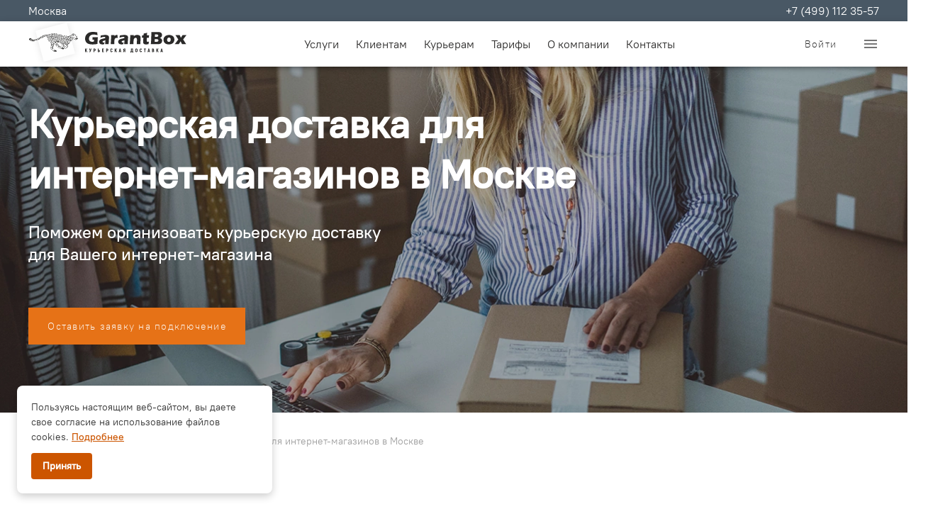

--- FILE ---
content_type: text/html; charset=utf-8
request_url: https://garantbox.ru/our-services/online-shopping
body_size: 118082
content:
<!doctype html>
<html data-n-head-ssr lang="ru" data-n-head="%7B%22lang%22:%7B%22ssr%22:%22ru%22%7D%7D">
  <head >
    <title>Доставка день в день для интерент-магазинов - GarantBox</title><meta data-n-head="ssr" charset="utf-8"><meta data-n-head="ssr" name="viewport" content="width=device-width, initial-scale=1"><meta data-n-head="ssr" charset="utf-8"><meta data-n-head="ssr" name="viewport" content="width=device-width, initial-scale=1"><meta data-n-head="ssr" data-hid="description" name="description" content="Курьерская доставка для интернет-магазинов от 140₽ за доставку! Поможем организовать курьерскую доставку для интернет магазина - +7 (499) 112 35-57"><meta data-n-head="ssr" name="keywords" content="доставка для интернет-магазинов"><meta data-n-head="ssr" name="theme-color" content="#f60"><meta data-n-head="ssr" name="twitter:card" content="summary"><meta data-n-head="ssr" name="twitter:title" content="Доставка день в день для интерент-магазинов - GarantBox"><meta data-n-head="ssr" name="twitter:description" content="Курьерская доставка для интернет-магазинов от 140₽ за доставку! Поможем организовать курьерскую доставку для интернет магазина - +7 (499) 112 35-57"><meta data-n-head="ssr" name="twitter:image" content="~/assets/e-com.webp"><meta data-n-head="ssr" property="og:type" content="website"><meta data-n-head="ssr" property="og:title" content="Доставка день в день для интерент-магазинов - GarantBox"><meta data-n-head="ssr" property="og:site_name" content="GarantBox"><meta data-n-head="ssr" property="og:url" content="https://garantbox.ru/our-services/online-shopping"><meta data-n-head="ssr" property="og:description" content="Курьерская доставка для интернет-магазинов от 140₽ за доставку! Поможем организовать курьерскую доставку для интернет магазина - +7 (499) 112 35-57"><meta data-n-head="ssr" property="og:image" content="~/assets/e-com.webp"><meta data-n-head="ssr" itemprop="name" content="Доставка день в день для интерент-магазинов - GarantBox"><meta data-n-head="ssr" itemprop="description" content="Курьерская доставка для интернет-магазинов от 140₽ за доставку! Поможем организовать курьерскую доставку для интернет магазина - +7 (499) 112 35-57"><meta data-n-head="ssr" itemprop="keywords" content="доставка для интернет-магазинов"><meta data-n-head="ssr" itemprop="image" content="~/assets/e-com.webp"><meta data-n-head="ssr" itemprop="name" content="Доставка день в день для интерент-магазинов - GarantBox"><meta data-n-head="ssr" itemprop="description" content="Курьерская доставка для интернет-магазинов от 140₽ за доставку! Поможем организовать курьерскую доставку для интернет магазина - +7 (499) 112 35-57"><meta data-n-head="ssr" itemprop="keywords" content="доставка для интернет-магазинов"><meta data-n-head="ssr" itemprop="image" content="~/assets/e-com.webp"><meta data-n-head="ssr" name="mobile-web-app-capable" content="yes"><meta data-n-head="ssr" name="apple-mobile-web-app-capable" content="yes"><meta data-n-head="ssr" name="apple-mobile-web-app-status-bar-style" content="default"><meta data-n-head="ssr" name="yandex-verification" content="88022fc02ed376e9"><link data-n-head="ssr" rel="icon" type="image/x-icon" href="/favicon.ico"><link data-n-head="ssr" rel="stylesheet" type="text/css" href="https://fonts.googleapis.com/css?family=Roboto:100,300,400,500,700,900&amp;display=swap"><link data-n-head="ssr" rel="stylesheet" type="text/css" href="https://cdn.jsdelivr.net/npm/@mdi/font@latest/css/materialdesignicons.min.css"><link data-n-head="ssr" rel="canonical" href="https://garantbox.ru/our-services/online-shopping"><link data-n-head="ssr" rel="manifest" href="/manifest.json"><link data-n-head="ssr" rel="apple-touch-icon" sizes="120x120" href="/logo-120.png"><link data-n-head="ssr" rel="shortcut icon" sizes="48x48" href="/logo-48.png"><style data-n-head="vuetify" type="text/css" id="vuetify-theme-stylesheet" nonce="undefined">.v-application a { color: #e67217; }
.v-application .primary {
  background-color: #e67217 !important;
  border-color: #e67217 !important;
}
.v-application .primary--text {
  color: #e67217 !important;
  caret-color: #e67217 !important;
}
.v-application .primary.lighten-5 {
  background-color: #fffda0 !important;
  border-color: #fffda0 !important;
}
.v-application .primary--text.text--lighten-5 {
  color: #fffda0 !important;
  caret-color: #fffda0 !important;
}
.v-application .primary.lighten-4 {
  background-color: #ffe085 !important;
  border-color: #ffe085 !important;
}
.v-application .primary--text.text--lighten-4 {
  color: #ffe085 !important;
  caret-color: #ffe085 !important;
}
.v-application .primary.lighten-3 {
  background-color: #ffc36a !important;
  border-color: #ffc36a !important;
}
.v-application .primary--text.text--lighten-3 {
  color: #ffc36a !important;
  caret-color: #ffc36a !important;
}
.v-application .primary.lighten-2 {
  background-color: #ffa84f !important;
  border-color: #ffa84f !important;
}
.v-application .primary--text.text--lighten-2 {
  color: #ffa84f !important;
  caret-color: #ffa84f !important;
}
.v-application .primary.lighten-1 {
  background-color: #ff8c35 !important;
  border-color: #ff8c35 !important;
}
.v-application .primary--text.text--lighten-1 {
  color: #ff8c35 !important;
  caret-color: #ff8c35 !important;
}
.v-application .primary.darken-1 {
  background-color: #c65800 !important;
  border-color: #c65800 !important;
}
.v-application .primary--text.text--darken-1 {
  color: #c65800 !important;
  caret-color: #c65800 !important;
}
.v-application .primary.darken-2 {
  background-color: #a73f00 !important;
  border-color: #a73f00 !important;
}
.v-application .primary--text.text--darken-2 {
  color: #a73f00 !important;
  caret-color: #a73f00 !important;
}
.v-application .primary.darken-3 {
  background-color: #892500 !important;
  border-color: #892500 !important;
}
.v-application .primary--text.text--darken-3 {
  color: #892500 !important;
  caret-color: #892500 !important;
}
.v-application .primary.darken-4 {
  background-color: #6d0300 !important;
  border-color: #6d0300 !important;
}
.v-application .primary--text.text--darken-4 {
  color: #6d0300 !important;
  caret-color: #6d0300 !important;
}
.v-application .secondary {
  background-color: #424242 !important;
  border-color: #424242 !important;
}
.v-application .secondary--text {
  color: #424242 !important;
  caret-color: #424242 !important;
}
.v-application .secondary.lighten-5 {
  background-color: #c1c1c1 !important;
  border-color: #c1c1c1 !important;
}
.v-application .secondary--text.text--lighten-5 {
  color: #c1c1c1 !important;
  caret-color: #c1c1c1 !important;
}
.v-application .secondary.lighten-4 {
  background-color: #a6a6a6 !important;
  border-color: #a6a6a6 !important;
}
.v-application .secondary--text.text--lighten-4 {
  color: #a6a6a6 !important;
  caret-color: #a6a6a6 !important;
}
.v-application .secondary.lighten-3 {
  background-color: #8b8b8b !important;
  border-color: #8b8b8b !important;
}
.v-application .secondary--text.text--lighten-3 {
  color: #8b8b8b !important;
  caret-color: #8b8b8b !important;
}
.v-application .secondary.lighten-2 {
  background-color: #727272 !important;
  border-color: #727272 !important;
}
.v-application .secondary--text.text--lighten-2 {
  color: #727272 !important;
  caret-color: #727272 !important;
}
.v-application .secondary.lighten-1 {
  background-color: #595959 !important;
  border-color: #595959 !important;
}
.v-application .secondary--text.text--lighten-1 {
  color: #595959 !important;
  caret-color: #595959 !important;
}
.v-application .secondary.darken-1 {
  background-color: #2c2c2c !important;
  border-color: #2c2c2c !important;
}
.v-application .secondary--text.text--darken-1 {
  color: #2c2c2c !important;
  caret-color: #2c2c2c !important;
}
.v-application .secondary.darken-2 {
  background-color: #171717 !important;
  border-color: #171717 !important;
}
.v-application .secondary--text.text--darken-2 {
  color: #171717 !important;
  caret-color: #171717 !important;
}
.v-application .secondary.darken-3 {
  background-color: #000000 !important;
  border-color: #000000 !important;
}
.v-application .secondary--text.text--darken-3 {
  color: #000000 !important;
  caret-color: #000000 !important;
}
.v-application .secondary.darken-4 {
  background-color: #000000 !important;
  border-color: #000000 !important;
}
.v-application .secondary--text.text--darken-4 {
  color: #000000 !important;
  caret-color: #000000 !important;
}
.v-application .accent {
  background-color: #82b1ff !important;
  border-color: #82b1ff !important;
}
.v-application .accent--text {
  color: #82b1ff !important;
  caret-color: #82b1ff !important;
}
.v-application .accent.lighten-5 {
  background-color: #ffffff !important;
  border-color: #ffffff !important;
}
.v-application .accent--text.text--lighten-5 {
  color: #ffffff !important;
  caret-color: #ffffff !important;
}
.v-application .accent.lighten-4 {
  background-color: #f8ffff !important;
  border-color: #f8ffff !important;
}
.v-application .accent--text.text--lighten-4 {
  color: #f8ffff !important;
  caret-color: #f8ffff !important;
}
.v-application .accent.lighten-3 {
  background-color: #daffff !important;
  border-color: #daffff !important;
}
.v-application .accent--text.text--lighten-3 {
  color: #daffff !important;
  caret-color: #daffff !important;
}
.v-application .accent.lighten-2 {
  background-color: #bce8ff !important;
  border-color: #bce8ff !important;
}
.v-application .accent--text.text--lighten-2 {
  color: #bce8ff !important;
  caret-color: #bce8ff !important;
}
.v-application .accent.lighten-1 {
  background-color: #9fccff !important;
  border-color: #9fccff !important;
}
.v-application .accent--text.text--lighten-1 {
  color: #9fccff !important;
  caret-color: #9fccff !important;
}
.v-application .accent.darken-1 {
  background-color: #6596e2 !important;
  border-color: #6596e2 !important;
}
.v-application .accent--text.text--darken-1 {
  color: #6596e2 !important;
  caret-color: #6596e2 !important;
}
.v-application .accent.darken-2 {
  background-color: #467dc6 !important;
  border-color: #467dc6 !important;
}
.v-application .accent--text.text--darken-2 {
  color: #467dc6 !important;
  caret-color: #467dc6 !important;
}
.v-application .accent.darken-3 {
  background-color: #2364aa !important;
  border-color: #2364aa !important;
}
.v-application .accent--text.text--darken-3 {
  color: #2364aa !important;
  caret-color: #2364aa !important;
}
.v-application .accent.darken-4 {
  background-color: #004c90 !important;
  border-color: #004c90 !important;
}
.v-application .accent--text.text--darken-4 {
  color: #004c90 !important;
  caret-color: #004c90 !important;
}
.v-application .error {
  background-color: #ff5252 !important;
  border-color: #ff5252 !important;
}
.v-application .error--text {
  color: #ff5252 !important;
  caret-color: #ff5252 !important;
}
.v-application .error.lighten-5 {
  background-color: #ffe4d5 !important;
  border-color: #ffe4d5 !important;
}
.v-application .error--text.text--lighten-5 {
  color: #ffe4d5 !important;
  caret-color: #ffe4d5 !important;
}
.v-application .error.lighten-4 {
  background-color: #ffc6b9 !important;
  border-color: #ffc6b9 !important;
}
.v-application .error--text.text--lighten-4 {
  color: #ffc6b9 !important;
  caret-color: #ffc6b9 !important;
}
.v-application .error.lighten-3 {
  background-color: #ffa99e !important;
  border-color: #ffa99e !important;
}
.v-application .error--text.text--lighten-3 {
  color: #ffa99e !important;
  caret-color: #ffa99e !important;
}
.v-application .error.lighten-2 {
  background-color: #ff8c84 !important;
  border-color: #ff8c84 !important;
}
.v-application .error--text.text--lighten-2 {
  color: #ff8c84 !important;
  caret-color: #ff8c84 !important;
}
.v-application .error.lighten-1 {
  background-color: #ff6f6a !important;
  border-color: #ff6f6a !important;
}
.v-application .error--text.text--lighten-1 {
  color: #ff6f6a !important;
  caret-color: #ff6f6a !important;
}
.v-application .error.darken-1 {
  background-color: #df323b !important;
  border-color: #df323b !important;
}
.v-application .error--text.text--darken-1 {
  color: #df323b !important;
  caret-color: #df323b !important;
}
.v-application .error.darken-2 {
  background-color: #bf0025 !important;
  border-color: #bf0025 !important;
}
.v-application .error--text.text--darken-2 {
  color: #bf0025 !important;
  caret-color: #bf0025 !important;
}
.v-application .error.darken-3 {
  background-color: #9f0010 !important;
  border-color: #9f0010 !important;
}
.v-application .error--text.text--darken-3 {
  color: #9f0010 !important;
  caret-color: #9f0010 !important;
}
.v-application .error.darken-4 {
  background-color: #800000 !important;
  border-color: #800000 !important;
}
.v-application .error--text.text--darken-4 {
  color: #800000 !important;
  caret-color: #800000 !important;
}
.v-application .info {
  background-color: #2196f3 !important;
  border-color: #2196f3 !important;
}
.v-application .info--text {
  color: #2196f3 !important;
  caret-color: #2196f3 !important;
}
.v-application .info.lighten-5 {
  background-color: #d4ffff !important;
  border-color: #d4ffff !important;
}
.v-application .info--text.text--lighten-5 {
  color: #d4ffff !important;
  caret-color: #d4ffff !important;
}
.v-application .info.lighten-4 {
  background-color: #b5ffff !important;
  border-color: #b5ffff !important;
}
.v-application .info--text.text--lighten-4 {
  color: #b5ffff !important;
  caret-color: #b5ffff !important;
}
.v-application .info.lighten-3 {
  background-color: #95e8ff !important;
  border-color: #95e8ff !important;
}
.v-application .info--text.text--lighten-3 {
  color: #95e8ff !important;
  caret-color: #95e8ff !important;
}
.v-application .info.lighten-2 {
  background-color: #75ccff !important;
  border-color: #75ccff !important;
}
.v-application .info--text.text--lighten-2 {
  color: #75ccff !important;
  caret-color: #75ccff !important;
}
.v-application .info.lighten-1 {
  background-color: #51b0ff !important;
  border-color: #51b0ff !important;
}
.v-application .info--text.text--lighten-1 {
  color: #51b0ff !important;
  caret-color: #51b0ff !important;
}
.v-application .info.darken-1 {
  background-color: #007cd6 !important;
  border-color: #007cd6 !important;
}
.v-application .info--text.text--darken-1 {
  color: #007cd6 !important;
  caret-color: #007cd6 !important;
}
.v-application .info.darken-2 {
  background-color: #0064ba !important;
  border-color: #0064ba !important;
}
.v-application .info--text.text--darken-2 {
  color: #0064ba !important;
  caret-color: #0064ba !important;
}
.v-application .info.darken-3 {
  background-color: #004d9f !important;
  border-color: #004d9f !important;
}
.v-application .info--text.text--darken-3 {
  color: #004d9f !important;
  caret-color: #004d9f !important;
}
.v-application .info.darken-4 {
  background-color: #003784 !important;
  border-color: #003784 !important;
}
.v-application .info--text.text--darken-4 {
  color: #003784 !important;
  caret-color: #003784 !important;
}
.v-application .success {
  background-color: #4caf50 !important;
  border-color: #4caf50 !important;
}
.v-application .success--text {
  color: #4caf50 !important;
  caret-color: #4caf50 !important;
}
.v-application .success.lighten-5 {
  background-color: #dcffd6 !important;
  border-color: #dcffd6 !important;
}
.v-application .success--text.text--lighten-5 {
  color: #dcffd6 !important;
  caret-color: #dcffd6 !important;
}
.v-application .success.lighten-4 {
  background-color: #beffba !important;
  border-color: #beffba !important;
}
.v-application .success--text.text--lighten-4 {
  color: #beffba !important;
  caret-color: #beffba !important;
}
.v-application .success.lighten-3 {
  background-color: #a2ff9e !important;
  border-color: #a2ff9e !important;
}
.v-application .success--text.text--lighten-3 {
  color: #a2ff9e !important;
  caret-color: #a2ff9e !important;
}
.v-application .success.lighten-2 {
  background-color: #85e783 !important;
  border-color: #85e783 !important;
}
.v-application .success--text.text--lighten-2 {
  color: #85e783 !important;
  caret-color: #85e783 !important;
}
.v-application .success.lighten-1 {
  background-color: #69cb69 !important;
  border-color: #69cb69 !important;
}
.v-application .success--text.text--lighten-1 {
  color: #69cb69 !important;
  caret-color: #69cb69 !important;
}
.v-application .success.darken-1 {
  background-color: #2d9437 !important;
  border-color: #2d9437 !important;
}
.v-application .success--text.text--darken-1 {
  color: #2d9437 !important;
  caret-color: #2d9437 !important;
}
.v-application .success.darken-2 {
  background-color: #00791e !important;
  border-color: #00791e !important;
}
.v-application .success--text.text--darken-2 {
  color: #00791e !important;
  caret-color: #00791e !important;
}
.v-application .success.darken-3 {
  background-color: #006000 !important;
  border-color: #006000 !important;
}
.v-application .success--text.text--darken-3 {
  color: #006000 !important;
  caret-color: #006000 !important;
}
.v-application .success.darken-4 {
  background-color: #004700 !important;
  border-color: #004700 !important;
}
.v-application .success--text.text--darken-4 {
  color: #004700 !important;
  caret-color: #004700 !important;
}
.v-application .warning {
  background-color: #fb8c00 !important;
  border-color: #fb8c00 !important;
}
.v-application .warning--text {
  color: #fb8c00 !important;
  caret-color: #fb8c00 !important;
}
.v-application .warning.lighten-5 {
  background-color: #ffff9e !important;
  border-color: #ffff9e !important;
}
.v-application .warning--text.text--lighten-5 {
  color: #ffff9e !important;
  caret-color: #ffff9e !important;
}
.v-application .warning.lighten-4 {
  background-color: #fffb82 !important;
  border-color: #fffb82 !important;
}
.v-application .warning--text.text--lighten-4 {
  color: #fffb82 !important;
  caret-color: #fffb82 !important;
}
.v-application .warning.lighten-3 {
  background-color: #ffdf67 !important;
  border-color: #ffdf67 !important;
}
.v-application .warning--text.text--lighten-3 {
  color: #ffdf67 !important;
  caret-color: #ffdf67 !important;
}
.v-application .warning.lighten-2 {
  background-color: #ffc24b !important;
  border-color: #ffc24b !important;
}
.v-application .warning--text.text--lighten-2 {
  color: #ffc24b !important;
  caret-color: #ffc24b !important;
}
.v-application .warning.lighten-1 {
  background-color: #ffa72d !important;
  border-color: #ffa72d !important;
}
.v-application .warning--text.text--lighten-1 {
  color: #ffa72d !important;
  caret-color: #ffa72d !important;
}
.v-application .warning.darken-1 {
  background-color: #db7200 !important;
  border-color: #db7200 !important;
}
.v-application .warning--text.text--darken-1 {
  color: #db7200 !important;
  caret-color: #db7200 !important;
}
.v-application .warning.darken-2 {
  background-color: #bb5900 !important;
  border-color: #bb5900 !important;
}
.v-application .warning--text.text--darken-2 {
  color: #bb5900 !important;
  caret-color: #bb5900 !important;
}
.v-application .warning.darken-3 {
  background-color: #9d4000 !important;
  border-color: #9d4000 !important;
}
.v-application .warning--text.text--darken-3 {
  color: #9d4000 !important;
  caret-color: #9d4000 !important;
}
.v-application .warning.darken-4 {
  background-color: #802700 !important;
  border-color: #802700 !important;
}
.v-application .warning--text.text--darken-4 {
  color: #802700 !important;
  caret-color: #802700 !important;
}</style><script data-n-head="ssr" data-hid="gtm-script">window['dataLayer']=[];if(!window._gtm_init){window._gtm_init=1;(function (w,n,d,m,e,p){w[d]=(w[d]==1||n[d]=='yes'||n[d]==1||n[m]==1||(w[e]&&w[e][p]&&w[e][p]()))?1:0})(window,navigator,'doNotTrack','msDoNotTrack','external','msTrackingProtectionEnabled');(function(w,d,s,l,x,y){w[x]={};w._gtm_inject=function(i){if(w.doNotTrack||w[x][i])return;w[x][i]=1;w[l]=w[l]||[];w[l].push({'gtm.start':new Date().getTime(),event:'gtm.js'});var f=d.getElementsByTagName(s)[0],j=d.createElement(s);j.async=true;j.src='https://www.googletagmanager.com/gtm.js?id='+i;f.parentNode.insertBefore(j,f);}})(window,document,'script','dataLayer','_gtm_ids','_gtm_inject')};["GTM-PDB3B76"].forEach(function(i){window._gtm_inject(i)})</script><script data-n-head="ssr" data-hid="nuxt-jsonld-a10ca342" type="application/ld+json">
[
  {
    "@context": "http://schema.org",
    "@type": "BreadcrumbList",
    "itemListElement": [
      {
        "@type": "ListItem",
        "position": 1,
        "item": {
          "@id": "https://garantbox.ru/our-services",
          "name": "Услуги"
        }
      },
      {
        "@type": "ListItem",
        "position": 2,
        "item": {
          "@id": "https://garantbox.ru/our-services/online-shopping",
          "name": "Доставка для интерент-магазинов"
        }
      }
    ]
  },
  {
    "@context": "https://schema.org",
    "@type": "FAQPage",
    "mainEntity": [
      {
        "@type": "Question",
        "name": "Доставка для интернет-магазинов",
        "acceptedAnswer": [
          {
            "@type": "Answer",
            "text": "Все еще думаете, как организовать курьерскую доставку товара из интернет магазина?\nС помощью услуг GarantBox вы сможете организовать доставку для интернет-магазина быстро и действительно выгодно. Мы предлагаем полностью готовый и отлаженный сервис по доставке день в день для интернет магазинов – систему учета заказов, отслеживания маршрута следования курьеров, оплаты, времени и объемов всех видов услуг.\nЭто удобно и выгодно на любом из этапов развития вашего интернет-магазина, так как полностью избавляет вас от необходимости найма и обучения собственных курьеров, а также контроля за качеством и оперативностью их работы.\nОтдавая курьерскую доставку для магазинов на аутсорс в GarantBox, вы полностью разгружаете себя и получаете гарантии качества, надежности и абсолютно прозрачную схему взаимодействия."
          }
        ]
      },
      {
        "@type": "Question",
        "name": "Что мы гарантируем?",
        "acceptedAnswer": [
          {
            "@type": "Answer",
            "text": "GarantBox – это выгодное решение для вашего интернет-магазина. Ведь чем бы вы не торговали – продуктами питания, цветами, одеждой, игрушками и даже ювелирными украшениями, мы гарантируем:\nКонтроль курьера через приложения – вы всегда сможете отслеживать свой заказ на карте Москвы, что позволит вам иметь актуальную информацию о местонахождении вашего товара.\nОперативность - большое количество квалифицированных курьеров, менеджеров и операторов в штате компании позволяет осуществить экспресс доставку для интернет магазинов за минимальное время. Грамотная организация приёма заказа на доставку, распределение и закрепление заказов за курьерами дает возможность клиенту получить свой товар в тот же день в любой день недели, выходные и праздники.\nПерсонализация обслуживания - при работе с нашим сервисом доставки, вы общаетесь непосредственно со своим персональным менеджером, а на сайте, в личном кабинете, можете наблюдать информацию об изменении статуса заказа в реальном времени.\nСоблюдение условий доставки – для хрупких грузов и продуктов питания, мы предлагаем специальные терморюкзаки. Это и защита товаров от повреждения, и соблюдение температурного режима транспортировки.\nКроме того, мы используем пешие способы организации доставки для интернет магазина. Это позволяет существенно сократить сроки ожидания курьера и никак не зависеть от транспортной ситуации на дорогах."
          }
        ]
      }
    ]
  }
]
</script><link rel="preload" href="/_nuxt/js/cda6e1a7a92f05aab04c.js" as="script"><link rel="preload" href="/_nuxt/js/898cbac987c81f0c3a1f.js" as="script"><link rel="preload" href="/_nuxt/js/86c1adb63c8db29e09ea.js" as="script"><link rel="preload" href="/_nuxt/js/b789e61021a4dd74f724.js" as="script"><link rel="preload" href="/_nuxt/js/2c4c2ead88c14d7e4114.js" as="script"><link rel="preload" href="/_nuxt/js/ed96912ad2019781ac3c.js" as="script"><link rel="preload" href="/_nuxt/js/106634123dfc8971c24d.js" as="script"><link rel="preload" href="/_nuxt/js/0ab882dbee80843ad2e4.js" as="script"><link rel="preload" href="/_nuxt/js/ede60bc6c8f8bc6d30fe.js" as="script"><style data-vue-ssr-id="744bab4a:0 b9f570ac:0 549a5500:0 63000ea3:0 2840f874:0 e003f1f8:0 04604cc2:0 e23b7040:0 cf87dc84:0 2065bca8:0 3f95a174:0 6b715e77:0 63c9496b:0 12a190a6:0 2e2bc7da:0 22487aae:0 371f82d0:0 2bb34da4:0 4f4f805e:0 3dc908a0:0 b1bed018:0 1cdf85c7:0 2fba213c:0 cdf93b5c:0 5e8d0e9e:0 0e36439c:0 516f87f8:0 73707fd0:0 5ee2ef52:0 f52d43e0:0 b2d1e312:0 3d49e0e5:0 bb35a8d6:0 5db1c400:0 c176411c:0 8f7a87bc:0 0d135400:0 1d31a8d0:0 a9b20584:0 402355ff:0 1f651591:0 424d9537:0 7e56e4e3:0 7e228a1e:0 189a757e:0 6fb8665d:0 93103c72:0 71d450f0:0 6c710e2b:0 651178ba:0 1f72f237:0 06ec1834:0 a1c27ec4:0 d32dcf00:0 0d1cf58c:0 9da54692:0 3948eec6:0 fd819fcc:0 3a7b150a:0 abdb8f20:0 63343335:0 7fcc1140:0 5f4dd33a:0 040c18dc:0 debcd77e:0 4026fbbf:0">.container.grow-shrink-0{flex-grow:0;flex-shrink:0}.container.fill-height{align-items:center;display:flex;flex-wrap:wrap}.container.fill-height>.row{flex:1 1 100%;max-width:calc(100% + 24px)}.container.fill-height>.layout{height:100%;flex:1 1 auto}.container.fill-height>.layout.grow-shrink-0{flex-grow:0;flex-shrink:0}.container.grid-list-xs .layout .flex{padding:1px}.container.grid-list-xs .layout:only-child{margin:-1px}.container.grid-list-xs .layout:not(:only-child){margin:auto -1px}.container.grid-list-xs :not(:only-child) .layout:first-child{margin-top:-1px}.container.grid-list-xs :not(:only-child) .layout:last-child{margin-bottom:-1px}.container.grid-list-sm .layout .flex{padding:2px}.container.grid-list-sm .layout:only-child{margin:-2px}.container.grid-list-sm .layout:not(:only-child){margin:auto -2px}.container.grid-list-sm :not(:only-child) .layout:first-child{margin-top:-2px}.container.grid-list-sm :not(:only-child) .layout:last-child{margin-bottom:-2px}.container.grid-list-md .layout .flex{padding:4px}.container.grid-list-md .layout:only-child{margin:-4px}.container.grid-list-md .layout:not(:only-child){margin:auto -4px}.container.grid-list-md :not(:only-child) .layout:first-child{margin-top:-4px}.container.grid-list-md :not(:only-child) .layout:last-child{margin-bottom:-4px}.container.grid-list-lg .layout .flex{padding:8px}.container.grid-list-lg .layout:only-child{margin:-8px}.container.grid-list-lg .layout:not(:only-child){margin:auto -8px}.container.grid-list-lg :not(:only-child) .layout:first-child{margin-top:-8px}.container.grid-list-lg :not(:only-child) .layout:last-child{margin-bottom:-8px}.container.grid-list-xl .layout .flex{padding:12px}.container.grid-list-xl .layout:only-child{margin:-12px}.container.grid-list-xl .layout:not(:only-child){margin:auto -12px}.container.grid-list-xl :not(:only-child) .layout:first-child{margin-top:-12px}.container.grid-list-xl :not(:only-child) .layout:last-child{margin-bottom:-12px}.layout{display:flex;flex:1 1 auto;flex-wrap:nowrap;min-width:0}.layout.reverse{flex-direction:row-reverse}.layout.column{flex-direction:column}.layout.column.reverse{flex-direction:column-reverse}.layout.column>.flex{max-width:100%}.layout.wrap{flex-wrap:wrap}.layout.grow-shrink-0{flex-grow:0;flex-shrink:0}@media (min-width:0){.flex.xs12{flex-basis:100%;flex-grow:0;max-width:100%}.flex.order-xs12{order:12}.flex.xs11{flex-basis:91.6666666667%;flex-grow:0;max-width:91.6666666667%}.flex.order-xs11{order:11}.flex.xs10{flex-basis:83.3333333333%;flex-grow:0;max-width:83.3333333333%}.flex.order-xs10{order:10}.flex.xs9{flex-basis:75%;flex-grow:0;max-width:75%}.flex.order-xs9{order:9}.flex.xs8{flex-basis:66.6666666667%;flex-grow:0;max-width:66.6666666667%}.flex.order-xs8{order:8}.flex.xs7{flex-basis:58.3333333333%;flex-grow:0;max-width:58.3333333333%}.flex.order-xs7{order:7}.flex.xs6{flex-basis:50%;flex-grow:0;max-width:50%}.flex.order-xs6{order:6}.flex.xs5{flex-basis:41.6666666667%;flex-grow:0;max-width:41.6666666667%}.flex.order-xs5{order:5}.flex.xs4{flex-basis:33.3333333333%;flex-grow:0;max-width:33.3333333333%}.flex.order-xs4{order:4}.flex.xs3{flex-basis:25%;flex-grow:0;max-width:25%}.flex.order-xs3{order:3}.flex.xs2{flex-basis:16.6666666667%;flex-grow:0;max-width:16.6666666667%}.flex.order-xs2{order:2}.flex.xs1{flex-basis:8.3333333333%;flex-grow:0;max-width:8.3333333333%}.flex.order-xs1{order:1}.v-application--is-ltr .flex.offset-xs12{margin-left:100%}.v-application--is-rtl .flex.offset-xs12{margin-right:100%}.v-application--is-ltr .flex.offset-xs11{margin-left:91.6666666667%}.v-application--is-rtl .flex.offset-xs11{margin-right:91.6666666667%}.v-application--is-ltr .flex.offset-xs10{margin-left:83.3333333333%}.v-application--is-rtl .flex.offset-xs10{margin-right:83.3333333333%}.v-application--is-ltr .flex.offset-xs9{margin-left:75%}.v-application--is-rtl .flex.offset-xs9{margin-right:75%}.v-application--is-ltr .flex.offset-xs8{margin-left:66.6666666667%}.v-application--is-rtl .flex.offset-xs8{margin-right:66.6666666667%}.v-application--is-ltr .flex.offset-xs7{margin-left:58.3333333333%}.v-application--is-rtl .flex.offset-xs7{margin-right:58.3333333333%}.v-application--is-ltr .flex.offset-xs6{margin-left:50%}.v-application--is-rtl .flex.offset-xs6{margin-right:50%}.v-application--is-ltr .flex.offset-xs5{margin-left:41.6666666667%}.v-application--is-rtl .flex.offset-xs5{margin-right:41.6666666667%}.v-application--is-ltr .flex.offset-xs4{margin-left:33.3333333333%}.v-application--is-rtl .flex.offset-xs4{margin-right:33.3333333333%}.v-application--is-ltr .flex.offset-xs3{margin-left:25%}.v-application--is-rtl .flex.offset-xs3{margin-right:25%}.v-application--is-ltr .flex.offset-xs2{margin-left:16.6666666667%}.v-application--is-rtl .flex.offset-xs2{margin-right:16.6666666667%}.v-application--is-ltr .flex.offset-xs1{margin-left:8.3333333333%}.v-application--is-rtl .flex.offset-xs1{margin-right:8.3333333333%}.v-application--is-ltr .flex.offset-xs0{margin-left:0}.v-application--is-rtl .flex.offset-xs0{margin-right:0}}@media (min-width:600px){.flex.sm12{flex-basis:100%;flex-grow:0;max-width:100%}.flex.order-sm12{order:12}.flex.sm11{flex-basis:91.6666666667%;flex-grow:0;max-width:91.6666666667%}.flex.order-sm11{order:11}.flex.sm10{flex-basis:83.3333333333%;flex-grow:0;max-width:83.3333333333%}.flex.order-sm10{order:10}.flex.sm9{flex-basis:75%;flex-grow:0;max-width:75%}.flex.order-sm9{order:9}.flex.sm8{flex-basis:66.6666666667%;flex-grow:0;max-width:66.6666666667%}.flex.order-sm8{order:8}.flex.sm7{flex-basis:58.3333333333%;flex-grow:0;max-width:58.3333333333%}.flex.order-sm7{order:7}.flex.sm6{flex-basis:50%;flex-grow:0;max-width:50%}.flex.order-sm6{order:6}.flex.sm5{flex-basis:41.6666666667%;flex-grow:0;max-width:41.6666666667%}.flex.order-sm5{order:5}.flex.sm4{flex-basis:33.3333333333%;flex-grow:0;max-width:33.3333333333%}.flex.order-sm4{order:4}.flex.sm3{flex-basis:25%;flex-grow:0;max-width:25%}.flex.order-sm3{order:3}.flex.sm2{flex-basis:16.6666666667%;flex-grow:0;max-width:16.6666666667%}.flex.order-sm2{order:2}.flex.sm1{flex-basis:8.3333333333%;flex-grow:0;max-width:8.3333333333%}.flex.order-sm1{order:1}.v-application--is-ltr .flex.offset-sm12{margin-left:100%}.v-application--is-rtl .flex.offset-sm12{margin-right:100%}.v-application--is-ltr .flex.offset-sm11{margin-left:91.6666666667%}.v-application--is-rtl .flex.offset-sm11{margin-right:91.6666666667%}.v-application--is-ltr .flex.offset-sm10{margin-left:83.3333333333%}.v-application--is-rtl .flex.offset-sm10{margin-right:83.3333333333%}.v-application--is-ltr .flex.offset-sm9{margin-left:75%}.v-application--is-rtl .flex.offset-sm9{margin-right:75%}.v-application--is-ltr .flex.offset-sm8{margin-left:66.6666666667%}.v-application--is-rtl .flex.offset-sm8{margin-right:66.6666666667%}.v-application--is-ltr .flex.offset-sm7{margin-left:58.3333333333%}.v-application--is-rtl .flex.offset-sm7{margin-right:58.3333333333%}.v-application--is-ltr .flex.offset-sm6{margin-left:50%}.v-application--is-rtl .flex.offset-sm6{margin-right:50%}.v-application--is-ltr .flex.offset-sm5{margin-left:41.6666666667%}.v-application--is-rtl .flex.offset-sm5{margin-right:41.6666666667%}.v-application--is-ltr .flex.offset-sm4{margin-left:33.3333333333%}.v-application--is-rtl .flex.offset-sm4{margin-right:33.3333333333%}.v-application--is-ltr .flex.offset-sm3{margin-left:25%}.v-application--is-rtl .flex.offset-sm3{margin-right:25%}.v-application--is-ltr .flex.offset-sm2{margin-left:16.6666666667%}.v-application--is-rtl .flex.offset-sm2{margin-right:16.6666666667%}.v-application--is-ltr .flex.offset-sm1{margin-left:8.3333333333%}.v-application--is-rtl .flex.offset-sm1{margin-right:8.3333333333%}.v-application--is-ltr .flex.offset-sm0{margin-left:0}.v-application--is-rtl .flex.offset-sm0{margin-right:0}}@media (min-width:960px){.flex.md12{flex-basis:100%;flex-grow:0;max-width:100%}.flex.order-md12{order:12}.flex.md11{flex-basis:91.6666666667%;flex-grow:0;max-width:91.6666666667%}.flex.order-md11{order:11}.flex.md10{flex-basis:83.3333333333%;flex-grow:0;max-width:83.3333333333%}.flex.order-md10{order:10}.flex.md9{flex-basis:75%;flex-grow:0;max-width:75%}.flex.order-md9{order:9}.flex.md8{flex-basis:66.6666666667%;flex-grow:0;max-width:66.6666666667%}.flex.order-md8{order:8}.flex.md7{flex-basis:58.3333333333%;flex-grow:0;max-width:58.3333333333%}.flex.order-md7{order:7}.flex.md6{flex-basis:50%;flex-grow:0;max-width:50%}.flex.order-md6{order:6}.flex.md5{flex-basis:41.6666666667%;flex-grow:0;max-width:41.6666666667%}.flex.order-md5{order:5}.flex.md4{flex-basis:33.3333333333%;flex-grow:0;max-width:33.3333333333%}.flex.order-md4{order:4}.flex.md3{flex-basis:25%;flex-grow:0;max-width:25%}.flex.order-md3{order:3}.flex.md2{flex-basis:16.6666666667%;flex-grow:0;max-width:16.6666666667%}.flex.order-md2{order:2}.flex.md1{flex-basis:8.3333333333%;flex-grow:0;max-width:8.3333333333%}.flex.order-md1{order:1}.v-application--is-ltr .flex.offset-md12{margin-left:100%}.v-application--is-rtl .flex.offset-md12{margin-right:100%}.v-application--is-ltr .flex.offset-md11{margin-left:91.6666666667%}.v-application--is-rtl .flex.offset-md11{margin-right:91.6666666667%}.v-application--is-ltr .flex.offset-md10{margin-left:83.3333333333%}.v-application--is-rtl .flex.offset-md10{margin-right:83.3333333333%}.v-application--is-ltr .flex.offset-md9{margin-left:75%}.v-application--is-rtl .flex.offset-md9{margin-right:75%}.v-application--is-ltr .flex.offset-md8{margin-left:66.6666666667%}.v-application--is-rtl .flex.offset-md8{margin-right:66.6666666667%}.v-application--is-ltr .flex.offset-md7{margin-left:58.3333333333%}.v-application--is-rtl .flex.offset-md7{margin-right:58.3333333333%}.v-application--is-ltr .flex.offset-md6{margin-left:50%}.v-application--is-rtl .flex.offset-md6{margin-right:50%}.v-application--is-ltr .flex.offset-md5{margin-left:41.6666666667%}.v-application--is-rtl .flex.offset-md5{margin-right:41.6666666667%}.v-application--is-ltr .flex.offset-md4{margin-left:33.3333333333%}.v-application--is-rtl .flex.offset-md4{margin-right:33.3333333333%}.v-application--is-ltr .flex.offset-md3{margin-left:25%}.v-application--is-rtl .flex.offset-md3{margin-right:25%}.v-application--is-ltr .flex.offset-md2{margin-left:16.6666666667%}.v-application--is-rtl .flex.offset-md2{margin-right:16.6666666667%}.v-application--is-ltr .flex.offset-md1{margin-left:8.3333333333%}.v-application--is-rtl .flex.offset-md1{margin-right:8.3333333333%}.v-application--is-ltr .flex.offset-md0{margin-left:0}.v-application--is-rtl .flex.offset-md0{margin-right:0}}@media (min-width:1264px){.flex.lg12{flex-basis:100%;flex-grow:0;max-width:100%}.flex.order-lg12{order:12}.flex.lg11{flex-basis:91.6666666667%;flex-grow:0;max-width:91.6666666667%}.flex.order-lg11{order:11}.flex.lg10{flex-basis:83.3333333333%;flex-grow:0;max-width:83.3333333333%}.flex.order-lg10{order:10}.flex.lg9{flex-basis:75%;flex-grow:0;max-width:75%}.flex.order-lg9{order:9}.flex.lg8{flex-basis:66.6666666667%;flex-grow:0;max-width:66.6666666667%}.flex.order-lg8{order:8}.flex.lg7{flex-basis:58.3333333333%;flex-grow:0;max-width:58.3333333333%}.flex.order-lg7{order:7}.flex.lg6{flex-basis:50%;flex-grow:0;max-width:50%}.flex.order-lg6{order:6}.flex.lg5{flex-basis:41.6666666667%;flex-grow:0;max-width:41.6666666667%}.flex.order-lg5{order:5}.flex.lg4{flex-basis:33.3333333333%;flex-grow:0;max-width:33.3333333333%}.flex.order-lg4{order:4}.flex.lg3{flex-basis:25%;flex-grow:0;max-width:25%}.flex.order-lg3{order:3}.flex.lg2{flex-basis:16.6666666667%;flex-grow:0;max-width:16.6666666667%}.flex.order-lg2{order:2}.flex.lg1{flex-basis:8.3333333333%;flex-grow:0;max-width:8.3333333333%}.flex.order-lg1{order:1}.v-application--is-ltr .flex.offset-lg12{margin-left:100%}.v-application--is-rtl .flex.offset-lg12{margin-right:100%}.v-application--is-ltr .flex.offset-lg11{margin-left:91.6666666667%}.v-application--is-rtl .flex.offset-lg11{margin-right:91.6666666667%}.v-application--is-ltr .flex.offset-lg10{margin-left:83.3333333333%}.v-application--is-rtl .flex.offset-lg10{margin-right:83.3333333333%}.v-application--is-ltr .flex.offset-lg9{margin-left:75%}.v-application--is-rtl .flex.offset-lg9{margin-right:75%}.v-application--is-ltr .flex.offset-lg8{margin-left:66.6666666667%}.v-application--is-rtl .flex.offset-lg8{margin-right:66.6666666667%}.v-application--is-ltr .flex.offset-lg7{margin-left:58.3333333333%}.v-application--is-rtl .flex.offset-lg7{margin-right:58.3333333333%}.v-application--is-ltr .flex.offset-lg6{margin-left:50%}.v-application--is-rtl .flex.offset-lg6{margin-right:50%}.v-application--is-ltr .flex.offset-lg5{margin-left:41.6666666667%}.v-application--is-rtl .flex.offset-lg5{margin-right:41.6666666667%}.v-application--is-ltr .flex.offset-lg4{margin-left:33.3333333333%}.v-application--is-rtl .flex.offset-lg4{margin-right:33.3333333333%}.v-application--is-ltr .flex.offset-lg3{margin-left:25%}.v-application--is-rtl .flex.offset-lg3{margin-right:25%}.v-application--is-ltr .flex.offset-lg2{margin-left:16.6666666667%}.v-application--is-rtl .flex.offset-lg2{margin-right:16.6666666667%}.v-application--is-ltr .flex.offset-lg1{margin-left:8.3333333333%}.v-application--is-rtl .flex.offset-lg1{margin-right:8.3333333333%}.v-application--is-ltr .flex.offset-lg0{margin-left:0}.v-application--is-rtl .flex.offset-lg0{margin-right:0}}@media (min-width:1904px){.flex.xl12{flex-basis:100%;flex-grow:0;max-width:100%}.flex.order-xl12{order:12}.flex.xl11{flex-basis:91.6666666667%;flex-grow:0;max-width:91.6666666667%}.flex.order-xl11{order:11}.flex.xl10{flex-basis:83.3333333333%;flex-grow:0;max-width:83.3333333333%}.flex.order-xl10{order:10}.flex.xl9{flex-basis:75%;flex-grow:0;max-width:75%}.flex.order-xl9{order:9}.flex.xl8{flex-basis:66.6666666667%;flex-grow:0;max-width:66.6666666667%}.flex.order-xl8{order:8}.flex.xl7{flex-basis:58.3333333333%;flex-grow:0;max-width:58.3333333333%}.flex.order-xl7{order:7}.flex.xl6{flex-basis:50%;flex-grow:0;max-width:50%}.flex.order-xl6{order:6}.flex.xl5{flex-basis:41.6666666667%;flex-grow:0;max-width:41.6666666667%}.flex.order-xl5{order:5}.flex.xl4{flex-basis:33.3333333333%;flex-grow:0;max-width:33.3333333333%}.flex.order-xl4{order:4}.flex.xl3{flex-basis:25%;flex-grow:0;max-width:25%}.flex.order-xl3{order:3}.flex.xl2{flex-basis:16.6666666667%;flex-grow:0;max-width:16.6666666667%}.flex.order-xl2{order:2}.flex.xl1{flex-basis:8.3333333333%;flex-grow:0;max-width:8.3333333333%}.flex.order-xl1{order:1}.v-application--is-ltr .flex.offset-xl12{margin-left:100%}.v-application--is-rtl .flex.offset-xl12{margin-right:100%}.v-application--is-ltr .flex.offset-xl11{margin-left:91.6666666667%}.v-application--is-rtl .flex.offset-xl11{margin-right:91.6666666667%}.v-application--is-ltr .flex.offset-xl10{margin-left:83.3333333333%}.v-application--is-rtl .flex.offset-xl10{margin-right:83.3333333333%}.v-application--is-ltr .flex.offset-xl9{margin-left:75%}.v-application--is-rtl .flex.offset-xl9{margin-right:75%}.v-application--is-ltr .flex.offset-xl8{margin-left:66.6666666667%}.v-application--is-rtl .flex.offset-xl8{margin-right:66.6666666667%}.v-application--is-ltr .flex.offset-xl7{margin-left:58.3333333333%}.v-application--is-rtl .flex.offset-xl7{margin-right:58.3333333333%}.v-application--is-ltr .flex.offset-xl6{margin-left:50%}.v-application--is-rtl .flex.offset-xl6{margin-right:50%}.v-application--is-ltr .flex.offset-xl5{margin-left:41.6666666667%}.v-application--is-rtl .flex.offset-xl5{margin-right:41.6666666667%}.v-application--is-ltr .flex.offset-xl4{margin-left:33.3333333333%}.v-application--is-rtl .flex.offset-xl4{margin-right:33.3333333333%}.v-application--is-ltr .flex.offset-xl3{margin-left:25%}.v-application--is-rtl .flex.offset-xl3{margin-right:25%}.v-application--is-ltr .flex.offset-xl2{margin-left:16.6666666667%}.v-application--is-rtl .flex.offset-xl2{margin-right:16.6666666667%}.v-application--is-ltr .flex.offset-xl1{margin-left:8.3333333333%}.v-application--is-rtl .flex.offset-xl1{margin-right:8.3333333333%}.v-application--is-ltr .flex.offset-xl0{margin-left:0}.v-application--is-rtl .flex.offset-xl0{margin-right:0}}.child-flex>*,.flex{flex:1 1 auto;max-width:100%}.child-flex>.grow-shrink-0,.flex.grow-shrink-0{flex-grow:0;flex-shrink:0}.grow,.spacer{flex-grow:1!important}.grow{flex-shrink:0!important}.shrink{flex-grow:0!important;flex-shrink:1!important}.fill-height{height:100%}
.container{width:100%;padding:12px;margin-right:auto;margin-left:auto}@media(min-width:960px){.container{max-width:900px}}@media(min-width:1264px){.container{max-width:1185px}}@media(min-width:1904px){.container{max-width:1785px}}.container--fluid{max-width:100%}.row{display:flex;flex-wrap:wrap;flex:1 1 auto;margin:-12px}.row+.row{margin-top:12px}.row+.row--dense{margin-top:4px}.row--dense{margin:-4px}.row--dense>.col,.row--dense>[class*=col-]{padding:4px}.no-gutters{margin:0}.no-gutters>.col,.no-gutters>[class*=col-]{padding:0}.col,.col-1,.col-2,.col-3,.col-4,.col-5,.col-6,.col-7,.col-8,.col-9,.col-10,.col-11,.col-12,.col-auto,.col-lg,.col-lg-1,.col-lg-2,.col-lg-3,.col-lg-4,.col-lg-5,.col-lg-6,.col-lg-7,.col-lg-8,.col-lg-9,.col-lg-10,.col-lg-11,.col-lg-12,.col-lg-auto,.col-md,.col-md-1,.col-md-2,.col-md-3,.col-md-4,.col-md-5,.col-md-6,.col-md-7,.col-md-8,.col-md-9,.col-md-10,.col-md-11,.col-md-12,.col-md-auto,.col-sm,.col-sm-1,.col-sm-2,.col-sm-3,.col-sm-4,.col-sm-5,.col-sm-6,.col-sm-7,.col-sm-8,.col-sm-9,.col-sm-10,.col-sm-11,.col-sm-12,.col-sm-auto,.col-xl,.col-xl-1,.col-xl-2,.col-xl-3,.col-xl-4,.col-xl-5,.col-xl-6,.col-xl-7,.col-xl-8,.col-xl-9,.col-xl-10,.col-xl-11,.col-xl-12,.col-xl-auto{width:100%;padding:12px}.col{flex-basis:0;flex-grow:1;max-width:100%}.col-auto{flex:0 0 auto;width:auto;max-width:100%}.col-1{flex:0 0 8.3333333333%;max-width:8.3333333333%}.col-2{flex:0 0 16.6666666667%;max-width:16.6666666667%}.col-3{flex:0 0 25%;max-width:25%}.col-4{flex:0 0 33.3333333333%;max-width:33.3333333333%}.col-5{flex:0 0 41.6666666667%;max-width:41.6666666667%}.col-6{flex:0 0 50%;max-width:50%}.col-7{flex:0 0 58.3333333333%;max-width:58.3333333333%}.col-8{flex:0 0 66.6666666667%;max-width:66.6666666667%}.col-9{flex:0 0 75%;max-width:75%}.col-10{flex:0 0 83.3333333333%;max-width:83.3333333333%}.col-11{flex:0 0 91.6666666667%;max-width:91.6666666667%}.col-12{flex:0 0 100%;max-width:100%}.v-application--is-ltr .offset-1{margin-left:8.3333333333%}.v-application--is-rtl .offset-1{margin-right:8.3333333333%}.v-application--is-ltr .offset-2{margin-left:16.6666666667%}.v-application--is-rtl .offset-2{margin-right:16.6666666667%}.v-application--is-ltr .offset-3{margin-left:25%}.v-application--is-rtl .offset-3{margin-right:25%}.v-application--is-ltr .offset-4{margin-left:33.3333333333%}.v-application--is-rtl .offset-4{margin-right:33.3333333333%}.v-application--is-ltr .offset-5{margin-left:41.6666666667%}.v-application--is-rtl .offset-5{margin-right:41.6666666667%}.v-application--is-ltr .offset-6{margin-left:50%}.v-application--is-rtl .offset-6{margin-right:50%}.v-application--is-ltr .offset-7{margin-left:58.3333333333%}.v-application--is-rtl .offset-7{margin-right:58.3333333333%}.v-application--is-ltr .offset-8{margin-left:66.6666666667%}.v-application--is-rtl .offset-8{margin-right:66.6666666667%}.v-application--is-ltr .offset-9{margin-left:75%}.v-application--is-rtl .offset-9{margin-right:75%}.v-application--is-ltr .offset-10{margin-left:83.3333333333%}.v-application--is-rtl .offset-10{margin-right:83.3333333333%}.v-application--is-ltr .offset-11{margin-left:91.6666666667%}.v-application--is-rtl .offset-11{margin-right:91.6666666667%}@media(min-width:600px){.col-sm{flex-basis:0;flex-grow:1;max-width:100%}.col-sm-auto{flex:0 0 auto;width:auto;max-width:100%}.col-sm-1{flex:0 0 8.3333333333%;max-width:8.3333333333%}.col-sm-2{flex:0 0 16.6666666667%;max-width:16.6666666667%}.col-sm-3{flex:0 0 25%;max-width:25%}.col-sm-4{flex:0 0 33.3333333333%;max-width:33.3333333333%}.col-sm-5{flex:0 0 41.6666666667%;max-width:41.6666666667%}.col-sm-6{flex:0 0 50%;max-width:50%}.col-sm-7{flex:0 0 58.3333333333%;max-width:58.3333333333%}.col-sm-8{flex:0 0 66.6666666667%;max-width:66.6666666667%}.col-sm-9{flex:0 0 75%;max-width:75%}.col-sm-10{flex:0 0 83.3333333333%;max-width:83.3333333333%}.col-sm-11{flex:0 0 91.6666666667%;max-width:91.6666666667%}.col-sm-12{flex:0 0 100%;max-width:100%}.v-application--is-ltr .offset-sm-0{margin-left:0}.v-application--is-rtl .offset-sm-0{margin-right:0}.v-application--is-ltr .offset-sm-1{margin-left:8.3333333333%}.v-application--is-rtl .offset-sm-1{margin-right:8.3333333333%}.v-application--is-ltr .offset-sm-2{margin-left:16.6666666667%}.v-application--is-rtl .offset-sm-2{margin-right:16.6666666667%}.v-application--is-ltr .offset-sm-3{margin-left:25%}.v-application--is-rtl .offset-sm-3{margin-right:25%}.v-application--is-ltr .offset-sm-4{margin-left:33.3333333333%}.v-application--is-rtl .offset-sm-4{margin-right:33.3333333333%}.v-application--is-ltr .offset-sm-5{margin-left:41.6666666667%}.v-application--is-rtl .offset-sm-5{margin-right:41.6666666667%}.v-application--is-ltr .offset-sm-6{margin-left:50%}.v-application--is-rtl .offset-sm-6{margin-right:50%}.v-application--is-ltr .offset-sm-7{margin-left:58.3333333333%}.v-application--is-rtl .offset-sm-7{margin-right:58.3333333333%}.v-application--is-ltr .offset-sm-8{margin-left:66.6666666667%}.v-application--is-rtl .offset-sm-8{margin-right:66.6666666667%}.v-application--is-ltr .offset-sm-9{margin-left:75%}.v-application--is-rtl .offset-sm-9{margin-right:75%}.v-application--is-ltr .offset-sm-10{margin-left:83.3333333333%}.v-application--is-rtl .offset-sm-10{margin-right:83.3333333333%}.v-application--is-ltr .offset-sm-11{margin-left:91.6666666667%}.v-application--is-rtl .offset-sm-11{margin-right:91.6666666667%}}@media(min-width:960px){.col-md{flex-basis:0;flex-grow:1;max-width:100%}.col-md-auto{flex:0 0 auto;width:auto;max-width:100%}.col-md-1{flex:0 0 8.3333333333%;max-width:8.3333333333%}.col-md-2{flex:0 0 16.6666666667%;max-width:16.6666666667%}.col-md-3{flex:0 0 25%;max-width:25%}.col-md-4{flex:0 0 33.3333333333%;max-width:33.3333333333%}.col-md-5{flex:0 0 41.6666666667%;max-width:41.6666666667%}.col-md-6{flex:0 0 50%;max-width:50%}.col-md-7{flex:0 0 58.3333333333%;max-width:58.3333333333%}.col-md-8{flex:0 0 66.6666666667%;max-width:66.6666666667%}.col-md-9{flex:0 0 75%;max-width:75%}.col-md-10{flex:0 0 83.3333333333%;max-width:83.3333333333%}.col-md-11{flex:0 0 91.6666666667%;max-width:91.6666666667%}.col-md-12{flex:0 0 100%;max-width:100%}.v-application--is-ltr .offset-md-0{margin-left:0}.v-application--is-rtl .offset-md-0{margin-right:0}.v-application--is-ltr .offset-md-1{margin-left:8.3333333333%}.v-application--is-rtl .offset-md-1{margin-right:8.3333333333%}.v-application--is-ltr .offset-md-2{margin-left:16.6666666667%}.v-application--is-rtl .offset-md-2{margin-right:16.6666666667%}.v-application--is-ltr .offset-md-3{margin-left:25%}.v-application--is-rtl .offset-md-3{margin-right:25%}.v-application--is-ltr .offset-md-4{margin-left:33.3333333333%}.v-application--is-rtl .offset-md-4{margin-right:33.3333333333%}.v-application--is-ltr .offset-md-5{margin-left:41.6666666667%}.v-application--is-rtl .offset-md-5{margin-right:41.6666666667%}.v-application--is-ltr .offset-md-6{margin-left:50%}.v-application--is-rtl .offset-md-6{margin-right:50%}.v-application--is-ltr .offset-md-7{margin-left:58.3333333333%}.v-application--is-rtl .offset-md-7{margin-right:58.3333333333%}.v-application--is-ltr .offset-md-8{margin-left:66.6666666667%}.v-application--is-rtl .offset-md-8{margin-right:66.6666666667%}.v-application--is-ltr .offset-md-9{margin-left:75%}.v-application--is-rtl .offset-md-9{margin-right:75%}.v-application--is-ltr .offset-md-10{margin-left:83.3333333333%}.v-application--is-rtl .offset-md-10{margin-right:83.3333333333%}.v-application--is-ltr .offset-md-11{margin-left:91.6666666667%}.v-application--is-rtl .offset-md-11{margin-right:91.6666666667%}}@media(min-width:1264px){.col-lg{flex-basis:0;flex-grow:1;max-width:100%}.col-lg-auto{flex:0 0 auto;width:auto;max-width:100%}.col-lg-1{flex:0 0 8.3333333333%;max-width:8.3333333333%}.col-lg-2{flex:0 0 16.6666666667%;max-width:16.6666666667%}.col-lg-3{flex:0 0 25%;max-width:25%}.col-lg-4{flex:0 0 33.3333333333%;max-width:33.3333333333%}.col-lg-5{flex:0 0 41.6666666667%;max-width:41.6666666667%}.col-lg-6{flex:0 0 50%;max-width:50%}.col-lg-7{flex:0 0 58.3333333333%;max-width:58.3333333333%}.col-lg-8{flex:0 0 66.6666666667%;max-width:66.6666666667%}.col-lg-9{flex:0 0 75%;max-width:75%}.col-lg-10{flex:0 0 83.3333333333%;max-width:83.3333333333%}.col-lg-11{flex:0 0 91.6666666667%;max-width:91.6666666667%}.col-lg-12{flex:0 0 100%;max-width:100%}.v-application--is-ltr .offset-lg-0{margin-left:0}.v-application--is-rtl .offset-lg-0{margin-right:0}.v-application--is-ltr .offset-lg-1{margin-left:8.3333333333%}.v-application--is-rtl .offset-lg-1{margin-right:8.3333333333%}.v-application--is-ltr .offset-lg-2{margin-left:16.6666666667%}.v-application--is-rtl .offset-lg-2{margin-right:16.6666666667%}.v-application--is-ltr .offset-lg-3{margin-left:25%}.v-application--is-rtl .offset-lg-3{margin-right:25%}.v-application--is-ltr .offset-lg-4{margin-left:33.3333333333%}.v-application--is-rtl .offset-lg-4{margin-right:33.3333333333%}.v-application--is-ltr .offset-lg-5{margin-left:41.6666666667%}.v-application--is-rtl .offset-lg-5{margin-right:41.6666666667%}.v-application--is-ltr .offset-lg-6{margin-left:50%}.v-application--is-rtl .offset-lg-6{margin-right:50%}.v-application--is-ltr .offset-lg-7{margin-left:58.3333333333%}.v-application--is-rtl .offset-lg-7{margin-right:58.3333333333%}.v-application--is-ltr .offset-lg-8{margin-left:66.6666666667%}.v-application--is-rtl .offset-lg-8{margin-right:66.6666666667%}.v-application--is-ltr .offset-lg-9{margin-left:75%}.v-application--is-rtl .offset-lg-9{margin-right:75%}.v-application--is-ltr .offset-lg-10{margin-left:83.3333333333%}.v-application--is-rtl .offset-lg-10{margin-right:83.3333333333%}.v-application--is-ltr .offset-lg-11{margin-left:91.6666666667%}.v-application--is-rtl .offset-lg-11{margin-right:91.6666666667%}}@media(min-width:1904px){.col-xl{flex-basis:0;flex-grow:1;max-width:100%}.col-xl-auto{flex:0 0 auto;width:auto;max-width:100%}.col-xl-1{flex:0 0 8.3333333333%;max-width:8.3333333333%}.col-xl-2{flex:0 0 16.6666666667%;max-width:16.6666666667%}.col-xl-3{flex:0 0 25%;max-width:25%}.col-xl-4{flex:0 0 33.3333333333%;max-width:33.3333333333%}.col-xl-5{flex:0 0 41.6666666667%;max-width:41.6666666667%}.col-xl-6{flex:0 0 50%;max-width:50%}.col-xl-7{flex:0 0 58.3333333333%;max-width:58.3333333333%}.col-xl-8{flex:0 0 66.6666666667%;max-width:66.6666666667%}.col-xl-9{flex:0 0 75%;max-width:75%}.col-xl-10{flex:0 0 83.3333333333%;max-width:83.3333333333%}.col-xl-11{flex:0 0 91.6666666667%;max-width:91.6666666667%}.col-xl-12{flex:0 0 100%;max-width:100%}.v-application--is-ltr .offset-xl-0{margin-left:0}.v-application--is-rtl .offset-xl-0{margin-right:0}.v-application--is-ltr .offset-xl-1{margin-left:8.3333333333%}.v-application--is-rtl .offset-xl-1{margin-right:8.3333333333%}.v-application--is-ltr .offset-xl-2{margin-left:16.6666666667%}.v-application--is-rtl .offset-xl-2{margin-right:16.6666666667%}.v-application--is-ltr .offset-xl-3{margin-left:25%}.v-application--is-rtl .offset-xl-3{margin-right:25%}.v-application--is-ltr .offset-xl-4{margin-left:33.3333333333%}.v-application--is-rtl .offset-xl-4{margin-right:33.3333333333%}.v-application--is-ltr .offset-xl-5{margin-left:41.6666666667%}.v-application--is-rtl .offset-xl-5{margin-right:41.6666666667%}.v-application--is-ltr .offset-xl-6{margin-left:50%}.v-application--is-rtl .offset-xl-6{margin-right:50%}.v-application--is-ltr .offset-xl-7{margin-left:58.3333333333%}.v-application--is-rtl .offset-xl-7{margin-right:58.3333333333%}.v-application--is-ltr .offset-xl-8{margin-left:66.6666666667%}.v-application--is-rtl .offset-xl-8{margin-right:66.6666666667%}.v-application--is-ltr .offset-xl-9{margin-left:75%}.v-application--is-rtl .offset-xl-9{margin-right:75%}.v-application--is-ltr .offset-xl-10{margin-left:83.3333333333%}.v-application--is-rtl .offset-xl-10{margin-right:83.3333333333%}.v-application--is-ltr .offset-xl-11{margin-left:91.6666666667%}.v-application--is-rtl .offset-xl-11{margin-right:91.6666666667%}}
.v-btn:not(.v-btn--outlined).accent,.v-btn:not(.v-btn--outlined).error,.v-btn:not(.v-btn--outlined).info,.v-btn:not(.v-btn--outlined).primary,.v-btn:not(.v-btn--outlined).secondary,.v-btn:not(.v-btn--outlined).success,.v-btn:not(.v-btn--outlined).warning{color:#fff}.theme--light.v-btn{color:rgba(0,0,0,.87)}.theme--light.v-btn.v-btn--disabled,.theme--light.v-btn.v-btn--disabled .v-btn__loading,.theme--light.v-btn.v-btn--disabled .v-icon{color:rgba(0,0,0,.26)!important}.theme--light.v-btn.v-btn--disabled.v-btn--has-bg{background-color:rgba(0,0,0,.12)!important}.theme--light.v-btn.v-btn--has-bg{background-color:#f5f5f5}.theme--light.v-btn.v-btn--outlined.v-btn--text{border-color:rgba(0,0,0,.12)}.theme--light.v-btn.v-btn--icon{color:rgba(0,0,0,.54)}.theme--light.v-btn:hover:before{opacity:.08}.theme--light.v-btn:focus:before{opacity:.24}.theme--light.v-btn--active:before,.theme--light.v-btn--active:hover:before{opacity:.18}.theme--light.v-btn--active:focus:before{opacity:.16}.theme--dark.v-btn{color:#fff}.theme--dark.v-btn.v-btn--disabled,.theme--dark.v-btn.v-btn--disabled .v-btn__loading,.theme--dark.v-btn.v-btn--disabled .v-icon{color:hsla(0,0%,100%,.3)!important}.theme--dark.v-btn.v-btn--disabled.v-btn--has-bg{background-color:hsla(0,0%,100%,.12)!important}.theme--dark.v-btn.v-btn--has-bg{background-color:#272727}.theme--dark.v-btn.v-btn--outlined.v-btn--text{border-color:hsla(0,0%,100%,.12)}.theme--dark.v-btn.v-btn--icon{color:#fff}.theme--dark.v-btn:hover:before{opacity:.08}.theme--dark.v-btn:focus:before{opacity:.24}.theme--dark.v-btn--active:before,.theme--dark.v-btn--active:hover:before{opacity:.18}.theme--dark.v-btn--active:focus:before{opacity:.32}.v-btn{align-items:center;border-radius:4px;display:inline-flex;flex:0 0 auto;font-weight:500;letter-spacing:.0892857143em;justify-content:center;outline:0;position:relative;text-decoration:none;text-indent:.0892857143em;text-transform:uppercase;transition-duration:.28s;transition-property:box-shadow,transform,opacity;transition-timing-function:cubic-bezier(.4,0,.2,1);-webkit-user-select:none;-moz-user-select:none;-ms-user-select:none;user-select:none;vertical-align:middle;white-space:nowrap}.v-btn.v-size--x-small{font-size:.625rem}.v-btn.v-size--small{font-size:.75rem}.v-btn.v-size--default,.v-btn.v-size--large{font-size:.875rem}.v-btn.v-size--x-large{font-size:1rem}.v-btn:before{background-color:currentColor;border-radius:inherit;bottom:0;color:inherit;content:"";left:0;opacity:0;pointer-events:none;position:absolute;right:0;top:0;transition:opacity .2s cubic-bezier(.4,0,.6,1)}.v-btn:not(.v-btn--disabled){will-change:box-shadow}.v-btn:not(.v-btn--round).v-size--x-small{height:20px;min-width:36px;padding:0 8.8888888889px}.v-btn:not(.v-btn--round).v-size--small{height:28px;min-width:50px;padding:0 12.4444444444px}.v-btn:not(.v-btn--round).v-size--default{height:36px;min-width:64px;padding:0 16px}.v-btn:not(.v-btn--round).v-size--large{height:44px;min-width:78px;padding:0 19.5555555556px}.v-btn:not(.v-btn--round).v-size--x-large{height:52px;min-width:92px;padding:0 23.1111111111px}.v-btn>.v-btn__content .v-icon{color:inherit}.v-btn__content{align-items:center;color:inherit;display:flex;flex:1 0 auto;justify-content:inherit;line-height:normal;position:relative;transition:inherit;transition-property:opacity}.v-btn__content .v-icon--left,.v-btn__content .v-icon--right{font-size:18px;height:18px;width:18px}.v-application--is-ltr .v-btn__content .v-icon--left{margin-left:-4px;margin-right:8px}.v-application--is-ltr .v-btn__content .v-icon--right,.v-application--is-rtl .v-btn__content .v-icon--left{margin-left:8px;margin-right:-4px}.v-application--is-rtl .v-btn__content .v-icon--right{margin-left:-4px;margin-right:8px}.v-btn__loader{align-items:center;display:flex;height:100%;justify-content:center;left:0;position:absolute;top:0;width:100%}.v-btn--absolute.v-btn--right,.v-btn--fixed.v-btn--right{right:16px}.v-btn--absolute.v-btn--left,.v-btn--fixed.v-btn--left{left:16px}.v-btn--absolute.v-btn--top,.v-btn--fixed.v-btn--top{top:16px}.v-btn--absolute.v-btn--bottom,.v-btn--fixed.v-btn--bottom{bottom:16px}.v-btn--absolute{position:absolute}.v-btn--fixed{position:fixed}.v-btn--block{display:flex;flex:1 0 auto;min-width:100%!important;max-width:auto}.v-btn--is-elevated{box-shadow:0 3px 1px -2px rgba(0,0,0,.2),0 2px 2px 0 rgba(0,0,0,.14),0 1px 5px 0 rgba(0,0,0,.12)}.v-btn--is-elevated:after{box-shadow:0 2px 4px -1px rgba(0,0,0,.2),0 4px 5px 0 rgba(0,0,0,.14),0 1px 10px 0 rgba(0,0,0,.12)}.v-btn--is-elevated:active{box-shadow:0 5px 5px -3px rgba(0,0,0,.2),0 8px 10px 1px rgba(0,0,0,.14),0 3px 14px 2px rgba(0,0,0,.12)}.v-btn--is-elevated.v-btn--fab{box-shadow:0 3px 5px -1px rgba(0,0,0,.2),0 6px 10px 0 rgba(0,0,0,.14),0 1px 18px 0 rgba(0,0,0,.12)}.v-btn--is-elevated.v-btn--fab:after{box-shadow:0 5px 5px -3px rgba(0,0,0,.2),0 8px 10px 1px rgba(0,0,0,.14),0 3px 14px 2px rgba(0,0,0,.12)}.v-btn--is-elevated.v-btn--fab:active{box-shadow:0 7px 8px -4px rgba(0,0,0,.2),0 12px 17px 2px rgba(0,0,0,.14),0 5px 22px 4px rgba(0,0,0,.12)}.v-btn--disabled{pointer-events:none}.v-btn--fab,.v-btn--icon{min-height:0;min-width:0;padding:0}.v-btn--fab.v-size--x-small .v-icon,.v-btn--icon.v-size--x-small .v-icon{height:18px;font-size:18px;width:18px}.v-btn--fab.v-size--default .v-icon,.v-btn--fab.v-size--small .v-icon,.v-btn--icon.v-size--default .v-icon,.v-btn--icon.v-size--small .v-icon{height:24px;font-size:24px;width:24px}.v-btn--fab.v-size--large .v-icon,.v-btn--icon.v-size--large .v-icon{height:28px;font-size:28px;width:28px}.v-btn--fab.v-size--x-large .v-icon,.v-btn--icon.v-size--x-large .v-icon{height:32px;font-size:32px;width:32px}.v-btn--icon.v-size--x-small{height:20px;width:20px}.v-btn--icon.v-size--small{height:28px;width:28px}.v-btn--icon.v-size--default{height:36px;width:36px}.v-btn--icon.v-size--large{height:44px;width:44px}.v-btn--icon.v-size--x-large{height:52px;width:52px}.v-btn--fab.v-btn--absolute,.v-btn--fab.v-btn--fixed{z-index:4}.v-btn--fab.v-size--x-small{height:32px;width:32px}.v-btn--fab.v-size--x-small.v-btn--absolute.v-btn--bottom{bottom:-16px}.v-btn--fab.v-size--x-small.v-btn--absolute.v-btn--top{top:-16px}.v-btn--fab.v-size--small{height:40px;width:40px}.v-btn--fab.v-size--small.v-btn--absolute.v-btn--bottom{bottom:-20px}.v-btn--fab.v-size--small.v-btn--absolute.v-btn--top{top:-20px}.v-btn--fab.v-size--default{height:56px;width:56px}.v-btn--fab.v-size--default.v-btn--absolute.v-btn--bottom{bottom:-28px}.v-btn--fab.v-size--default.v-btn--absolute.v-btn--top{top:-28px}.v-btn--fab.v-size--large{height:64px;width:64px}.v-btn--fab.v-size--large.v-btn--absolute.v-btn--bottom{bottom:-32px}.v-btn--fab.v-size--large.v-btn--absolute.v-btn--top{top:-32px}.v-btn--fab.v-size--x-large{height:72px;width:72px}.v-btn--fab.v-size--x-large.v-btn--absolute.v-btn--bottom{bottom:-36px}.v-btn--fab.v-size--x-large.v-btn--absolute.v-btn--top{top:-36px}.v-btn--loading{pointer-events:none;transition:none}.v-btn--loading .v-btn__content{opacity:0}.v-btn--outlined{border:thin solid}.v-btn--plain:before{display:none}.v-btn--plain:not(.v-btn--active):not(.v-btn--loading):not(:focus):not(:hover) .v-btn__content{opacity:.62}.v-btn--round{border-radius:50%}.v-btn--rounded{border-radius:28px}.v-btn--tile{border-radius:0}
.theme--light.v-sheet{background-color:#fff;border-color:#fff;color:rgba(0,0,0,.87)}.theme--light.v-sheet--outlined{border:thin solid rgba(0,0,0,.12)}.theme--dark.v-sheet{background-color:#1e1e1e;border-color:#1e1e1e;color:#fff}.theme--dark.v-sheet--outlined{border:thin solid hsla(0,0%,100%,.12)}.v-sheet{border-radius:0}.v-sheet:not(.v-sheet--outlined){box-shadow:0 0 0 0 rgba(0,0,0,.2),0 0 0 0 rgba(0,0,0,.14),0 0 0 0 rgba(0,0,0,.12)}.v-sheet.v-sheet--shaped{border-radius:24px 0}
@-webkit-keyframes v-shake{59%{margin-left:0}60%,80%{margin-left:2px}70%,90%{margin-left:-2px}}@keyframes v-shake{59%{margin-left:0}60%,80%{margin-left:2px}70%,90%{margin-left:-2px}}.v-application .black{background-color:#000!important;border-color:#000!important}.v-application .black--text{color:#000!important;caret-color:#000!important}.v-application .white{background-color:#fff!important;border-color:#fff!important}.v-application .white--text{color:#fff!important;caret-color:#fff!important}.v-application .transparent{background-color:transparent!important;border-color:transparent!important}.v-application .transparent--text{color:transparent!important;caret-color:transparent!important}.v-application .red{background-color:#f44336!important;border-color:#f44336!important}.v-application .red--text{color:#f44336!important;caret-color:#f44336!important}.v-application .red.lighten-5{background-color:#ffebee!important;border-color:#ffebee!important}.v-application .red--text.text--lighten-5{color:#ffebee!important;caret-color:#ffebee!important}.v-application .red.lighten-4{background-color:#ffcdd2!important;border-color:#ffcdd2!important}.v-application .red--text.text--lighten-4{color:#ffcdd2!important;caret-color:#ffcdd2!important}.v-application .red.lighten-3{background-color:#ef9a9a!important;border-color:#ef9a9a!important}.v-application .red--text.text--lighten-3{color:#ef9a9a!important;caret-color:#ef9a9a!important}.v-application .red.lighten-2{background-color:#e57373!important;border-color:#e57373!important}.v-application .red--text.text--lighten-2{color:#e57373!important;caret-color:#e57373!important}.v-application .red.lighten-1{background-color:#ef5350!important;border-color:#ef5350!important}.v-application .red--text.text--lighten-1{color:#ef5350!important;caret-color:#ef5350!important}.v-application .red.darken-1{background-color:#e53935!important;border-color:#e53935!important}.v-application .red--text.text--darken-1{color:#e53935!important;caret-color:#e53935!important}.v-application .red.darken-2{background-color:#d32f2f!important;border-color:#d32f2f!important}.v-application .red--text.text--darken-2{color:#d32f2f!important;caret-color:#d32f2f!important}.v-application .red.darken-3{background-color:#c62828!important;border-color:#c62828!important}.v-application .red--text.text--darken-3{color:#c62828!important;caret-color:#c62828!important}.v-application .red.darken-4{background-color:#b71c1c!important;border-color:#b71c1c!important}.v-application .red--text.text--darken-4{color:#b71c1c!important;caret-color:#b71c1c!important}.v-application .red.accent-1{background-color:#ff8a80!important;border-color:#ff8a80!important}.v-application .red--text.text--accent-1{color:#ff8a80!important;caret-color:#ff8a80!important}.v-application .red.accent-2{background-color:#ff5252!important;border-color:#ff5252!important}.v-application .red--text.text--accent-2{color:#ff5252!important;caret-color:#ff5252!important}.v-application .red.accent-3{background-color:#ff1744!important;border-color:#ff1744!important}.v-application .red--text.text--accent-3{color:#ff1744!important;caret-color:#ff1744!important}.v-application .red.accent-4{background-color:#d50000!important;border-color:#d50000!important}.v-application .red--text.text--accent-4{color:#d50000!important;caret-color:#d50000!important}.v-application .pink{background-color:#e91e63!important;border-color:#e91e63!important}.v-application .pink--text{color:#e91e63!important;caret-color:#e91e63!important}.v-application .pink.lighten-5{background-color:#fce4ec!important;border-color:#fce4ec!important}.v-application .pink--text.text--lighten-5{color:#fce4ec!important;caret-color:#fce4ec!important}.v-application .pink.lighten-4{background-color:#f8bbd0!important;border-color:#f8bbd0!important}.v-application .pink--text.text--lighten-4{color:#f8bbd0!important;caret-color:#f8bbd0!important}.v-application .pink.lighten-3{background-color:#f48fb1!important;border-color:#f48fb1!important}.v-application .pink--text.text--lighten-3{color:#f48fb1!important;caret-color:#f48fb1!important}.v-application .pink.lighten-2{background-color:#f06292!important;border-color:#f06292!important}.v-application .pink--text.text--lighten-2{color:#f06292!important;caret-color:#f06292!important}.v-application .pink.lighten-1{background-color:#ec407a!important;border-color:#ec407a!important}.v-application .pink--text.text--lighten-1{color:#ec407a!important;caret-color:#ec407a!important}.v-application .pink.darken-1{background-color:#d81b60!important;border-color:#d81b60!important}.v-application .pink--text.text--darken-1{color:#d81b60!important;caret-color:#d81b60!important}.v-application .pink.darken-2{background-color:#c2185b!important;border-color:#c2185b!important}.v-application .pink--text.text--darken-2{color:#c2185b!important;caret-color:#c2185b!important}.v-application .pink.darken-3{background-color:#ad1457!important;border-color:#ad1457!important}.v-application .pink--text.text--darken-3{color:#ad1457!important;caret-color:#ad1457!important}.v-application .pink.darken-4{background-color:#880e4f!important;border-color:#880e4f!important}.v-application .pink--text.text--darken-4{color:#880e4f!important;caret-color:#880e4f!important}.v-application .pink.accent-1{background-color:#ff80ab!important;border-color:#ff80ab!important}.v-application .pink--text.text--accent-1{color:#ff80ab!important;caret-color:#ff80ab!important}.v-application .pink.accent-2{background-color:#ff4081!important;border-color:#ff4081!important}.v-application .pink--text.text--accent-2{color:#ff4081!important;caret-color:#ff4081!important}.v-application .pink.accent-3{background-color:#f50057!important;border-color:#f50057!important}.v-application .pink--text.text--accent-3{color:#f50057!important;caret-color:#f50057!important}.v-application .pink.accent-4{background-color:#c51162!important;border-color:#c51162!important}.v-application .pink--text.text--accent-4{color:#c51162!important;caret-color:#c51162!important}.v-application .purple{background-color:#9c27b0!important;border-color:#9c27b0!important}.v-application .purple--text{color:#9c27b0!important;caret-color:#9c27b0!important}.v-application .purple.lighten-5{background-color:#f3e5f5!important;border-color:#f3e5f5!important}.v-application .purple--text.text--lighten-5{color:#f3e5f5!important;caret-color:#f3e5f5!important}.v-application .purple.lighten-4{background-color:#e1bee7!important;border-color:#e1bee7!important}.v-application .purple--text.text--lighten-4{color:#e1bee7!important;caret-color:#e1bee7!important}.v-application .purple.lighten-3{background-color:#ce93d8!important;border-color:#ce93d8!important}.v-application .purple--text.text--lighten-3{color:#ce93d8!important;caret-color:#ce93d8!important}.v-application .purple.lighten-2{background-color:#ba68c8!important;border-color:#ba68c8!important}.v-application .purple--text.text--lighten-2{color:#ba68c8!important;caret-color:#ba68c8!important}.v-application .purple.lighten-1{background-color:#ab47bc!important;border-color:#ab47bc!important}.v-application .purple--text.text--lighten-1{color:#ab47bc!important;caret-color:#ab47bc!important}.v-application .purple.darken-1{background-color:#8e24aa!important;border-color:#8e24aa!important}.v-application .purple--text.text--darken-1{color:#8e24aa!important;caret-color:#8e24aa!important}.v-application .purple.darken-2{background-color:#7b1fa2!important;border-color:#7b1fa2!important}.v-application .purple--text.text--darken-2{color:#7b1fa2!important;caret-color:#7b1fa2!important}.v-application .purple.darken-3{background-color:#6a1b9a!important;border-color:#6a1b9a!important}.v-application .purple--text.text--darken-3{color:#6a1b9a!important;caret-color:#6a1b9a!important}.v-application .purple.darken-4{background-color:#4a148c!important;border-color:#4a148c!important}.v-application .purple--text.text--darken-4{color:#4a148c!important;caret-color:#4a148c!important}.v-application .purple.accent-1{background-color:#ea80fc!important;border-color:#ea80fc!important}.v-application .purple--text.text--accent-1{color:#ea80fc!important;caret-color:#ea80fc!important}.v-application .purple.accent-2{background-color:#e040fb!important;border-color:#e040fb!important}.v-application .purple--text.text--accent-2{color:#e040fb!important;caret-color:#e040fb!important}.v-application .purple.accent-3{background-color:#d500f9!important;border-color:#d500f9!important}.v-application .purple--text.text--accent-3{color:#d500f9!important;caret-color:#d500f9!important}.v-application .purple.accent-4{background-color:#a0f!important;border-color:#a0f!important}.v-application .purple--text.text--accent-4{color:#a0f!important;caret-color:#a0f!important}.v-application .deep-purple{background-color:#673ab7!important;border-color:#673ab7!important}.v-application .deep-purple--text{color:#673ab7!important;caret-color:#673ab7!important}.v-application .deep-purple.lighten-5{background-color:#ede7f6!important;border-color:#ede7f6!important}.v-application .deep-purple--text.text--lighten-5{color:#ede7f6!important;caret-color:#ede7f6!important}.v-application .deep-purple.lighten-4{background-color:#d1c4e9!important;border-color:#d1c4e9!important}.v-application .deep-purple--text.text--lighten-4{color:#d1c4e9!important;caret-color:#d1c4e9!important}.v-application .deep-purple.lighten-3{background-color:#b39ddb!important;border-color:#b39ddb!important}.v-application .deep-purple--text.text--lighten-3{color:#b39ddb!important;caret-color:#b39ddb!important}.v-application .deep-purple.lighten-2{background-color:#9575cd!important;border-color:#9575cd!important}.v-application .deep-purple--text.text--lighten-2{color:#9575cd!important;caret-color:#9575cd!important}.v-application .deep-purple.lighten-1{background-color:#7e57c2!important;border-color:#7e57c2!important}.v-application .deep-purple--text.text--lighten-1{color:#7e57c2!important;caret-color:#7e57c2!important}.v-application .deep-purple.darken-1{background-color:#5e35b1!important;border-color:#5e35b1!important}.v-application .deep-purple--text.text--darken-1{color:#5e35b1!important;caret-color:#5e35b1!important}.v-application .deep-purple.darken-2{background-color:#512da8!important;border-color:#512da8!important}.v-application .deep-purple--text.text--darken-2{color:#512da8!important;caret-color:#512da8!important}.v-application .deep-purple.darken-3{background-color:#4527a0!important;border-color:#4527a0!important}.v-application .deep-purple--text.text--darken-3{color:#4527a0!important;caret-color:#4527a0!important}.v-application .deep-purple.darken-4{background-color:#311b92!important;border-color:#311b92!important}.v-application .deep-purple--text.text--darken-4{color:#311b92!important;caret-color:#311b92!important}.v-application .deep-purple.accent-1{background-color:#b388ff!important;border-color:#b388ff!important}.v-application .deep-purple--text.text--accent-1{color:#b388ff!important;caret-color:#b388ff!important}.v-application .deep-purple.accent-2{background-color:#7c4dff!important;border-color:#7c4dff!important}.v-application .deep-purple--text.text--accent-2{color:#7c4dff!important;caret-color:#7c4dff!important}.v-application .deep-purple.accent-3{background-color:#651fff!important;border-color:#651fff!important}.v-application .deep-purple--text.text--accent-3{color:#651fff!important;caret-color:#651fff!important}.v-application .deep-purple.accent-4{background-color:#6200ea!important;border-color:#6200ea!important}.v-application .deep-purple--text.text--accent-4{color:#6200ea!important;caret-color:#6200ea!important}.v-application .indigo{background-color:#3f51b5!important;border-color:#3f51b5!important}.v-application .indigo--text{color:#3f51b5!important;caret-color:#3f51b5!important}.v-application .indigo.lighten-5{background-color:#e8eaf6!important;border-color:#e8eaf6!important}.v-application .indigo--text.text--lighten-5{color:#e8eaf6!important;caret-color:#e8eaf6!important}.v-application .indigo.lighten-4{background-color:#c5cae9!important;border-color:#c5cae9!important}.v-application .indigo--text.text--lighten-4{color:#c5cae9!important;caret-color:#c5cae9!important}.v-application .indigo.lighten-3{background-color:#9fa8da!important;border-color:#9fa8da!important}.v-application .indigo--text.text--lighten-3{color:#9fa8da!important;caret-color:#9fa8da!important}.v-application .indigo.lighten-2{background-color:#7986cb!important;border-color:#7986cb!important}.v-application .indigo--text.text--lighten-2{color:#7986cb!important;caret-color:#7986cb!important}.v-application .indigo.lighten-1{background-color:#5c6bc0!important;border-color:#5c6bc0!important}.v-application .indigo--text.text--lighten-1{color:#5c6bc0!important;caret-color:#5c6bc0!important}.v-application .indigo.darken-1{background-color:#3949ab!important;border-color:#3949ab!important}.v-application .indigo--text.text--darken-1{color:#3949ab!important;caret-color:#3949ab!important}.v-application .indigo.darken-2{background-color:#303f9f!important;border-color:#303f9f!important}.v-application .indigo--text.text--darken-2{color:#303f9f!important;caret-color:#303f9f!important}.v-application .indigo.darken-3{background-color:#283593!important;border-color:#283593!important}.v-application .indigo--text.text--darken-3{color:#283593!important;caret-color:#283593!important}.v-application .indigo.darken-4{background-color:#1a237e!important;border-color:#1a237e!important}.v-application .indigo--text.text--darken-4{color:#1a237e!important;caret-color:#1a237e!important}.v-application .indigo.accent-1{background-color:#8c9eff!important;border-color:#8c9eff!important}.v-application .indigo--text.text--accent-1{color:#8c9eff!important;caret-color:#8c9eff!important}.v-application .indigo.accent-2{background-color:#536dfe!important;border-color:#536dfe!important}.v-application .indigo--text.text--accent-2{color:#536dfe!important;caret-color:#536dfe!important}.v-application .indigo.accent-3{background-color:#3d5afe!important;border-color:#3d5afe!important}.v-application .indigo--text.text--accent-3{color:#3d5afe!important;caret-color:#3d5afe!important}.v-application .indigo.accent-4{background-color:#304ffe!important;border-color:#304ffe!important}.v-application .indigo--text.text--accent-4{color:#304ffe!important;caret-color:#304ffe!important}.v-application .blue{background-color:#2196f3!important;border-color:#2196f3!important}.v-application .blue--text{color:#2196f3!important;caret-color:#2196f3!important}.v-application .blue.lighten-5{background-color:#e3f2fd!important;border-color:#e3f2fd!important}.v-application .blue--text.text--lighten-5{color:#e3f2fd!important;caret-color:#e3f2fd!important}.v-application .blue.lighten-4{background-color:#bbdefb!important;border-color:#bbdefb!important}.v-application .blue--text.text--lighten-4{color:#bbdefb!important;caret-color:#bbdefb!important}.v-application .blue.lighten-3{background-color:#90caf9!important;border-color:#90caf9!important}.v-application .blue--text.text--lighten-3{color:#90caf9!important;caret-color:#90caf9!important}.v-application .blue.lighten-2{background-color:#64b5f6!important;border-color:#64b5f6!important}.v-application .blue--text.text--lighten-2{color:#64b5f6!important;caret-color:#64b5f6!important}.v-application .blue.lighten-1{background-color:#42a5f5!important;border-color:#42a5f5!important}.v-application .blue--text.text--lighten-1{color:#42a5f5!important;caret-color:#42a5f5!important}.v-application .blue.darken-1{background-color:#1e88e5!important;border-color:#1e88e5!important}.v-application .blue--text.text--darken-1{color:#1e88e5!important;caret-color:#1e88e5!important}.v-application .blue.darken-2{background-color:#1976d2!important;border-color:#1976d2!important}.v-application .blue--text.text--darken-2{color:#1976d2!important;caret-color:#1976d2!important}.v-application .blue.darken-3{background-color:#1565c0!important;border-color:#1565c0!important}.v-application .blue--text.text--darken-3{color:#1565c0!important;caret-color:#1565c0!important}.v-application .blue.darken-4{background-color:#0d47a1!important;border-color:#0d47a1!important}.v-application .blue--text.text--darken-4{color:#0d47a1!important;caret-color:#0d47a1!important}.v-application .blue.accent-1{background-color:#82b1ff!important;border-color:#82b1ff!important}.v-application .blue--text.text--accent-1{color:#82b1ff!important;caret-color:#82b1ff!important}.v-application .blue.accent-2{background-color:#448aff!important;border-color:#448aff!important}.v-application .blue--text.text--accent-2{color:#448aff!important;caret-color:#448aff!important}.v-application .blue.accent-3{background-color:#2979ff!important;border-color:#2979ff!important}.v-application .blue--text.text--accent-3{color:#2979ff!important;caret-color:#2979ff!important}.v-application .blue.accent-4{background-color:#2962ff!important;border-color:#2962ff!important}.v-application .blue--text.text--accent-4{color:#2962ff!important;caret-color:#2962ff!important}.v-application .light-blue{background-color:#03a9f4!important;border-color:#03a9f4!important}.v-application .light-blue--text{color:#03a9f4!important;caret-color:#03a9f4!important}.v-application .light-blue.lighten-5{background-color:#e1f5fe!important;border-color:#e1f5fe!important}.v-application .light-blue--text.text--lighten-5{color:#e1f5fe!important;caret-color:#e1f5fe!important}.v-application .light-blue.lighten-4{background-color:#b3e5fc!important;border-color:#b3e5fc!important}.v-application .light-blue--text.text--lighten-4{color:#b3e5fc!important;caret-color:#b3e5fc!important}.v-application .light-blue.lighten-3{background-color:#81d4fa!important;border-color:#81d4fa!important}.v-application .light-blue--text.text--lighten-3{color:#81d4fa!important;caret-color:#81d4fa!important}.v-application .light-blue.lighten-2{background-color:#4fc3f7!important;border-color:#4fc3f7!important}.v-application .light-blue--text.text--lighten-2{color:#4fc3f7!important;caret-color:#4fc3f7!important}.v-application .light-blue.lighten-1{background-color:#29b6f6!important;border-color:#29b6f6!important}.v-application .light-blue--text.text--lighten-1{color:#29b6f6!important;caret-color:#29b6f6!important}.v-application .light-blue.darken-1{background-color:#039be5!important;border-color:#039be5!important}.v-application .light-blue--text.text--darken-1{color:#039be5!important;caret-color:#039be5!important}.v-application .light-blue.darken-2{background-color:#0288d1!important;border-color:#0288d1!important}.v-application .light-blue--text.text--darken-2{color:#0288d1!important;caret-color:#0288d1!important}.v-application .light-blue.darken-3{background-color:#0277bd!important;border-color:#0277bd!important}.v-application .light-blue--text.text--darken-3{color:#0277bd!important;caret-color:#0277bd!important}.v-application .light-blue.darken-4{background-color:#01579b!important;border-color:#01579b!important}.v-application .light-blue--text.text--darken-4{color:#01579b!important;caret-color:#01579b!important}.v-application .light-blue.accent-1{background-color:#80d8ff!important;border-color:#80d8ff!important}.v-application .light-blue--text.text--accent-1{color:#80d8ff!important;caret-color:#80d8ff!important}.v-application .light-blue.accent-2{background-color:#40c4ff!important;border-color:#40c4ff!important}.v-application .light-blue--text.text--accent-2{color:#40c4ff!important;caret-color:#40c4ff!important}.v-application .light-blue.accent-3{background-color:#00b0ff!important;border-color:#00b0ff!important}.v-application .light-blue--text.text--accent-3{color:#00b0ff!important;caret-color:#00b0ff!important}.v-application .light-blue.accent-4{background-color:#0091ea!important;border-color:#0091ea!important}.v-application .light-blue--text.text--accent-4{color:#0091ea!important;caret-color:#0091ea!important}.v-application .cyan{background-color:#00bcd4!important;border-color:#00bcd4!important}.v-application .cyan--text{color:#00bcd4!important;caret-color:#00bcd4!important}.v-application .cyan.lighten-5{background-color:#e0f7fa!important;border-color:#e0f7fa!important}.v-application .cyan--text.text--lighten-5{color:#e0f7fa!important;caret-color:#e0f7fa!important}.v-application .cyan.lighten-4{background-color:#b2ebf2!important;border-color:#b2ebf2!important}.v-application .cyan--text.text--lighten-4{color:#b2ebf2!important;caret-color:#b2ebf2!important}.v-application .cyan.lighten-3{background-color:#80deea!important;border-color:#80deea!important}.v-application .cyan--text.text--lighten-3{color:#80deea!important;caret-color:#80deea!important}.v-application .cyan.lighten-2{background-color:#4dd0e1!important;border-color:#4dd0e1!important}.v-application .cyan--text.text--lighten-2{color:#4dd0e1!important;caret-color:#4dd0e1!important}.v-application .cyan.lighten-1{background-color:#26c6da!important;border-color:#26c6da!important}.v-application .cyan--text.text--lighten-1{color:#26c6da!important;caret-color:#26c6da!important}.v-application .cyan.darken-1{background-color:#00acc1!important;border-color:#00acc1!important}.v-application .cyan--text.text--darken-1{color:#00acc1!important;caret-color:#00acc1!important}.v-application .cyan.darken-2{background-color:#0097a7!important;border-color:#0097a7!important}.v-application .cyan--text.text--darken-2{color:#0097a7!important;caret-color:#0097a7!important}.v-application .cyan.darken-3{background-color:#00838f!important;border-color:#00838f!important}.v-application .cyan--text.text--darken-3{color:#00838f!important;caret-color:#00838f!important}.v-application .cyan.darken-4{background-color:#006064!important;border-color:#006064!important}.v-application .cyan--text.text--darken-4{color:#006064!important;caret-color:#006064!important}.v-application .cyan.accent-1{background-color:#84ffff!important;border-color:#84ffff!important}.v-application .cyan--text.text--accent-1{color:#84ffff!important;caret-color:#84ffff!important}.v-application .cyan.accent-2{background-color:#18ffff!important;border-color:#18ffff!important}.v-application .cyan--text.text--accent-2{color:#18ffff!important;caret-color:#18ffff!important}.v-application .cyan.accent-3{background-color:#00e5ff!important;border-color:#00e5ff!important}.v-application .cyan--text.text--accent-3{color:#00e5ff!important;caret-color:#00e5ff!important}.v-application .cyan.accent-4{background-color:#00b8d4!important;border-color:#00b8d4!important}.v-application .cyan--text.text--accent-4{color:#00b8d4!important;caret-color:#00b8d4!important}.v-application .teal{background-color:#009688!important;border-color:#009688!important}.v-application .teal--text{color:#009688!important;caret-color:#009688!important}.v-application .teal.lighten-5{background-color:#e0f2f1!important;border-color:#e0f2f1!important}.v-application .teal--text.text--lighten-5{color:#e0f2f1!important;caret-color:#e0f2f1!important}.v-application .teal.lighten-4{background-color:#b2dfdb!important;border-color:#b2dfdb!important}.v-application .teal--text.text--lighten-4{color:#b2dfdb!important;caret-color:#b2dfdb!important}.v-application .teal.lighten-3{background-color:#80cbc4!important;border-color:#80cbc4!important}.v-application .teal--text.text--lighten-3{color:#80cbc4!important;caret-color:#80cbc4!important}.v-application .teal.lighten-2{background-color:#4db6ac!important;border-color:#4db6ac!important}.v-application .teal--text.text--lighten-2{color:#4db6ac!important;caret-color:#4db6ac!important}.v-application .teal.lighten-1{background-color:#26a69a!important;border-color:#26a69a!important}.v-application .teal--text.text--lighten-1{color:#26a69a!important;caret-color:#26a69a!important}.v-application .teal.darken-1{background-color:#00897b!important;border-color:#00897b!important}.v-application .teal--text.text--darken-1{color:#00897b!important;caret-color:#00897b!important}.v-application .teal.darken-2{background-color:#00796b!important;border-color:#00796b!important}.v-application .teal--text.text--darken-2{color:#00796b!important;caret-color:#00796b!important}.v-application .teal.darken-3{background-color:#00695c!important;border-color:#00695c!important}.v-application .teal--text.text--darken-3{color:#00695c!important;caret-color:#00695c!important}.v-application .teal.darken-4{background-color:#004d40!important;border-color:#004d40!important}.v-application .teal--text.text--darken-4{color:#004d40!important;caret-color:#004d40!important}.v-application .teal.accent-1{background-color:#a7ffeb!important;border-color:#a7ffeb!important}.v-application .teal--text.text--accent-1{color:#a7ffeb!important;caret-color:#a7ffeb!important}.v-application .teal.accent-2{background-color:#64ffda!important;border-color:#64ffda!important}.v-application .teal--text.text--accent-2{color:#64ffda!important;caret-color:#64ffda!important}.v-application .teal.accent-3{background-color:#1de9b6!important;border-color:#1de9b6!important}.v-application .teal--text.text--accent-3{color:#1de9b6!important;caret-color:#1de9b6!important}.v-application .teal.accent-4{background-color:#00bfa5!important;border-color:#00bfa5!important}.v-application .teal--text.text--accent-4{color:#00bfa5!important;caret-color:#00bfa5!important}.v-application .green{background-color:#4caf50!important;border-color:#4caf50!important}.v-application .green--text{color:#4caf50!important;caret-color:#4caf50!important}.v-application .green.lighten-5{background-color:#e8f5e9!important;border-color:#e8f5e9!important}.v-application .green--text.text--lighten-5{color:#e8f5e9!important;caret-color:#e8f5e9!important}.v-application .green.lighten-4{background-color:#c8e6c9!important;border-color:#c8e6c9!important}.v-application .green--text.text--lighten-4{color:#c8e6c9!important;caret-color:#c8e6c9!important}.v-application .green.lighten-3{background-color:#a5d6a7!important;border-color:#a5d6a7!important}.v-application .green--text.text--lighten-3{color:#a5d6a7!important;caret-color:#a5d6a7!important}.v-application .green.lighten-2{background-color:#81c784!important;border-color:#81c784!important}.v-application .green--text.text--lighten-2{color:#81c784!important;caret-color:#81c784!important}.v-application .green.lighten-1{background-color:#66bb6a!important;border-color:#66bb6a!important}.v-application .green--text.text--lighten-1{color:#66bb6a!important;caret-color:#66bb6a!important}.v-application .green.darken-1{background-color:#43a047!important;border-color:#43a047!important}.v-application .green--text.text--darken-1{color:#43a047!important;caret-color:#43a047!important}.v-application .green.darken-2{background-color:#388e3c!important;border-color:#388e3c!important}.v-application .green--text.text--darken-2{color:#388e3c!important;caret-color:#388e3c!important}.v-application .green.darken-3{background-color:#2e7d32!important;border-color:#2e7d32!important}.v-application .green--text.text--darken-3{color:#2e7d32!important;caret-color:#2e7d32!important}.v-application .green.darken-4{background-color:#1b5e20!important;border-color:#1b5e20!important}.v-application .green--text.text--darken-4{color:#1b5e20!important;caret-color:#1b5e20!important}.v-application .green.accent-1{background-color:#b9f6ca!important;border-color:#b9f6ca!important}.v-application .green--text.text--accent-1{color:#b9f6ca!important;caret-color:#b9f6ca!important}.v-application .green.accent-2{background-color:#69f0ae!important;border-color:#69f0ae!important}.v-application .green--text.text--accent-2{color:#69f0ae!important;caret-color:#69f0ae!important}.v-application .green.accent-3{background-color:#00e676!important;border-color:#00e676!important}.v-application .green--text.text--accent-3{color:#00e676!important;caret-color:#00e676!important}.v-application .green.accent-4{background-color:#00c853!important;border-color:#00c853!important}.v-application .green--text.text--accent-4{color:#00c853!important;caret-color:#00c853!important}.v-application .light-green{background-color:#8bc34a!important;border-color:#8bc34a!important}.v-application .light-green--text{color:#8bc34a!important;caret-color:#8bc34a!important}.v-application .light-green.lighten-5{background-color:#f1f8e9!important;border-color:#f1f8e9!important}.v-application .light-green--text.text--lighten-5{color:#f1f8e9!important;caret-color:#f1f8e9!important}.v-application .light-green.lighten-4{background-color:#dcedc8!important;border-color:#dcedc8!important}.v-application .light-green--text.text--lighten-4{color:#dcedc8!important;caret-color:#dcedc8!important}.v-application .light-green.lighten-3{background-color:#c5e1a5!important;border-color:#c5e1a5!important}.v-application .light-green--text.text--lighten-3{color:#c5e1a5!important;caret-color:#c5e1a5!important}.v-application .light-green.lighten-2{background-color:#aed581!important;border-color:#aed581!important}.v-application .light-green--text.text--lighten-2{color:#aed581!important;caret-color:#aed581!important}.v-application .light-green.lighten-1{background-color:#9ccc65!important;border-color:#9ccc65!important}.v-application .light-green--text.text--lighten-1{color:#9ccc65!important;caret-color:#9ccc65!important}.v-application .light-green.darken-1{background-color:#7cb342!important;border-color:#7cb342!important}.v-application .light-green--text.text--darken-1{color:#7cb342!important;caret-color:#7cb342!important}.v-application .light-green.darken-2{background-color:#689f38!important;border-color:#689f38!important}.v-application .light-green--text.text--darken-2{color:#689f38!important;caret-color:#689f38!important}.v-application .light-green.darken-3{background-color:#558b2f!important;border-color:#558b2f!important}.v-application .light-green--text.text--darken-3{color:#558b2f!important;caret-color:#558b2f!important}.v-application .light-green.darken-4{background-color:#33691e!important;border-color:#33691e!important}.v-application .light-green--text.text--darken-4{color:#33691e!important;caret-color:#33691e!important}.v-application .light-green.accent-1{background-color:#ccff90!important;border-color:#ccff90!important}.v-application .light-green--text.text--accent-1{color:#ccff90!important;caret-color:#ccff90!important}.v-application .light-green.accent-2{background-color:#b2ff59!important;border-color:#b2ff59!important}.v-application .light-green--text.text--accent-2{color:#b2ff59!important;caret-color:#b2ff59!important}.v-application .light-green.accent-3{background-color:#76ff03!important;border-color:#76ff03!important}.v-application .light-green--text.text--accent-3{color:#76ff03!important;caret-color:#76ff03!important}.v-application .light-green.accent-4{background-color:#64dd17!important;border-color:#64dd17!important}.v-application .light-green--text.text--accent-4{color:#64dd17!important;caret-color:#64dd17!important}.v-application .lime{background-color:#cddc39!important;border-color:#cddc39!important}.v-application .lime--text{color:#cddc39!important;caret-color:#cddc39!important}.v-application .lime.lighten-5{background-color:#f9fbe7!important;border-color:#f9fbe7!important}.v-application .lime--text.text--lighten-5{color:#f9fbe7!important;caret-color:#f9fbe7!important}.v-application .lime.lighten-4{background-color:#f0f4c3!important;border-color:#f0f4c3!important}.v-application .lime--text.text--lighten-4{color:#f0f4c3!important;caret-color:#f0f4c3!important}.v-application .lime.lighten-3{background-color:#e6ee9c!important;border-color:#e6ee9c!important}.v-application .lime--text.text--lighten-3{color:#e6ee9c!important;caret-color:#e6ee9c!important}.v-application .lime.lighten-2{background-color:#dce775!important;border-color:#dce775!important}.v-application .lime--text.text--lighten-2{color:#dce775!important;caret-color:#dce775!important}.v-application .lime.lighten-1{background-color:#d4e157!important;border-color:#d4e157!important}.v-application .lime--text.text--lighten-1{color:#d4e157!important;caret-color:#d4e157!important}.v-application .lime.darken-1{background-color:#c0ca33!important;border-color:#c0ca33!important}.v-application .lime--text.text--darken-1{color:#c0ca33!important;caret-color:#c0ca33!important}.v-application .lime.darken-2{background-color:#afb42b!important;border-color:#afb42b!important}.v-application .lime--text.text--darken-2{color:#afb42b!important;caret-color:#afb42b!important}.v-application .lime.darken-3{background-color:#9e9d24!important;border-color:#9e9d24!important}.v-application .lime--text.text--darken-3{color:#9e9d24!important;caret-color:#9e9d24!important}.v-application .lime.darken-4{background-color:#827717!important;border-color:#827717!important}.v-application .lime--text.text--darken-4{color:#827717!important;caret-color:#827717!important}.v-application .lime.accent-1{background-color:#f4ff81!important;border-color:#f4ff81!important}.v-application .lime--text.text--accent-1{color:#f4ff81!important;caret-color:#f4ff81!important}.v-application .lime.accent-2{background-color:#eeff41!important;border-color:#eeff41!important}.v-application .lime--text.text--accent-2{color:#eeff41!important;caret-color:#eeff41!important}.v-application .lime.accent-3{background-color:#c6ff00!important;border-color:#c6ff00!important}.v-application .lime--text.text--accent-3{color:#c6ff00!important;caret-color:#c6ff00!important}.v-application .lime.accent-4{background-color:#aeea00!important;border-color:#aeea00!important}.v-application .lime--text.text--accent-4{color:#aeea00!important;caret-color:#aeea00!important}.v-application .yellow{background-color:#ffeb3b!important;border-color:#ffeb3b!important}.v-application .yellow--text{color:#ffeb3b!important;caret-color:#ffeb3b!important}.v-application .yellow.lighten-5{background-color:#fffde7!important;border-color:#fffde7!important}.v-application .yellow--text.text--lighten-5{color:#fffde7!important;caret-color:#fffde7!important}.v-application .yellow.lighten-4{background-color:#fff9c4!important;border-color:#fff9c4!important}.v-application .yellow--text.text--lighten-4{color:#fff9c4!important;caret-color:#fff9c4!important}.v-application .yellow.lighten-3{background-color:#fff59d!important;border-color:#fff59d!important}.v-application .yellow--text.text--lighten-3{color:#fff59d!important;caret-color:#fff59d!important}.v-application .yellow.lighten-2{background-color:#fff176!important;border-color:#fff176!important}.v-application .yellow--text.text--lighten-2{color:#fff176!important;caret-color:#fff176!important}.v-application .yellow.lighten-1{background-color:#ffee58!important;border-color:#ffee58!important}.v-application .yellow--text.text--lighten-1{color:#ffee58!important;caret-color:#ffee58!important}.v-application .yellow.darken-1{background-color:#fdd835!important;border-color:#fdd835!important}.v-application .yellow--text.text--darken-1{color:#fdd835!important;caret-color:#fdd835!important}.v-application .yellow.darken-2{background-color:#fbc02d!important;border-color:#fbc02d!important}.v-application .yellow--text.text--darken-2{color:#fbc02d!important;caret-color:#fbc02d!important}.v-application .yellow.darken-3{background-color:#f9a825!important;border-color:#f9a825!important}.v-application .yellow--text.text--darken-3{color:#f9a825!important;caret-color:#f9a825!important}.v-application .yellow.darken-4{background-color:#f57f17!important;border-color:#f57f17!important}.v-application .yellow--text.text--darken-4{color:#f57f17!important;caret-color:#f57f17!important}.v-application .yellow.accent-1{background-color:#ffff8d!important;border-color:#ffff8d!important}.v-application .yellow--text.text--accent-1{color:#ffff8d!important;caret-color:#ffff8d!important}.v-application .yellow.accent-2{background-color:#ff0!important;border-color:#ff0!important}.v-application .yellow--text.text--accent-2{color:#ff0!important;caret-color:#ff0!important}.v-application .yellow.accent-3{background-color:#ffea00!important;border-color:#ffea00!important}.v-application .yellow--text.text--accent-3{color:#ffea00!important;caret-color:#ffea00!important}.v-application .yellow.accent-4{background-color:#ffd600!important;border-color:#ffd600!important}.v-application .yellow--text.text--accent-4{color:#ffd600!important;caret-color:#ffd600!important}.v-application .amber{background-color:#ffc107!important;border-color:#ffc107!important}.v-application .amber--text{color:#ffc107!important;caret-color:#ffc107!important}.v-application .amber.lighten-5{background-color:#fff8e1!important;border-color:#fff8e1!important}.v-application .amber--text.text--lighten-5{color:#fff8e1!important;caret-color:#fff8e1!important}.v-application .amber.lighten-4{background-color:#ffecb3!important;border-color:#ffecb3!important}.v-application .amber--text.text--lighten-4{color:#ffecb3!important;caret-color:#ffecb3!important}.v-application .amber.lighten-3{background-color:#ffe082!important;border-color:#ffe082!important}.v-application .amber--text.text--lighten-3{color:#ffe082!important;caret-color:#ffe082!important}.v-application .amber.lighten-2{background-color:#ffd54f!important;border-color:#ffd54f!important}.v-application .amber--text.text--lighten-2{color:#ffd54f!important;caret-color:#ffd54f!important}.v-application .amber.lighten-1{background-color:#ffca28!important;border-color:#ffca28!important}.v-application .amber--text.text--lighten-1{color:#ffca28!important;caret-color:#ffca28!important}.v-application .amber.darken-1{background-color:#ffb300!important;border-color:#ffb300!important}.v-application .amber--text.text--darken-1{color:#ffb300!important;caret-color:#ffb300!important}.v-application .amber.darken-2{background-color:#ffa000!important;border-color:#ffa000!important}.v-application .amber--text.text--darken-2{color:#ffa000!important;caret-color:#ffa000!important}.v-application .amber.darken-3{background-color:#ff8f00!important;border-color:#ff8f00!important}.v-application .amber--text.text--darken-3{color:#ff8f00!important;caret-color:#ff8f00!important}.v-application .amber.darken-4{background-color:#ff6f00!important;border-color:#ff6f00!important}.v-application .amber--text.text--darken-4{color:#ff6f00!important;caret-color:#ff6f00!important}.v-application .amber.accent-1{background-color:#ffe57f!important;border-color:#ffe57f!important}.v-application .amber--text.text--accent-1{color:#ffe57f!important;caret-color:#ffe57f!important}.v-application .amber.accent-2{background-color:#ffd740!important;border-color:#ffd740!important}.v-application .amber--text.text--accent-2{color:#ffd740!important;caret-color:#ffd740!important}.v-application .amber.accent-3{background-color:#ffc400!important;border-color:#ffc400!important}.v-application .amber--text.text--accent-3{color:#ffc400!important;caret-color:#ffc400!important}.v-application .amber.accent-4{background-color:#ffab00!important;border-color:#ffab00!important}.v-application .amber--text.text--accent-4{color:#ffab00!important;caret-color:#ffab00!important}.v-application .orange{background-color:#ff9800!important;border-color:#ff9800!important}.v-application .orange--text{color:#ff9800!important;caret-color:#ff9800!important}.v-application .orange.lighten-5{background-color:#fff3e0!important;border-color:#fff3e0!important}.v-application .orange--text.text--lighten-5{color:#fff3e0!important;caret-color:#fff3e0!important}.v-application .orange.lighten-4{background-color:#ffe0b2!important;border-color:#ffe0b2!important}.v-application .orange--text.text--lighten-4{color:#ffe0b2!important;caret-color:#ffe0b2!important}.v-application .orange.lighten-3{background-color:#ffcc80!important;border-color:#ffcc80!important}.v-application .orange--text.text--lighten-3{color:#ffcc80!important;caret-color:#ffcc80!important}.v-application .orange.lighten-2{background-color:#ffb74d!important;border-color:#ffb74d!important}.v-application .orange--text.text--lighten-2{color:#ffb74d!important;caret-color:#ffb74d!important}.v-application .orange.lighten-1{background-color:#ffa726!important;border-color:#ffa726!important}.v-application .orange--text.text--lighten-1{color:#ffa726!important;caret-color:#ffa726!important}.v-application .orange.darken-1{background-color:#fb8c00!important;border-color:#fb8c00!important}.v-application .orange--text.text--darken-1{color:#fb8c00!important;caret-color:#fb8c00!important}.v-application .orange.darken-2{background-color:#f57c00!important;border-color:#f57c00!important}.v-application .orange--text.text--darken-2{color:#f57c00!important;caret-color:#f57c00!important}.v-application .orange.darken-3{background-color:#ef6c00!important;border-color:#ef6c00!important}.v-application .orange--text.text--darken-3{color:#ef6c00!important;caret-color:#ef6c00!important}.v-application .orange.darken-4{background-color:#e65100!important;border-color:#e65100!important}.v-application .orange--text.text--darken-4{color:#e65100!important;caret-color:#e65100!important}.v-application .orange.accent-1{background-color:#ffd180!important;border-color:#ffd180!important}.v-application .orange--text.text--accent-1{color:#ffd180!important;caret-color:#ffd180!important}.v-application .orange.accent-2{background-color:#ffab40!important;border-color:#ffab40!important}.v-application .orange--text.text--accent-2{color:#ffab40!important;caret-color:#ffab40!important}.v-application .orange.accent-3{background-color:#ff9100!important;border-color:#ff9100!important}.v-application .orange--text.text--accent-3{color:#ff9100!important;caret-color:#ff9100!important}.v-application .orange.accent-4{background-color:#ff6d00!important;border-color:#ff6d00!important}.v-application .orange--text.text--accent-4{color:#ff6d00!important;caret-color:#ff6d00!important}.v-application .deep-orange{background-color:#ff5722!important;border-color:#ff5722!important}.v-application .deep-orange--text{color:#ff5722!important;caret-color:#ff5722!important}.v-application .deep-orange.lighten-5{background-color:#fbe9e7!important;border-color:#fbe9e7!important}.v-application .deep-orange--text.text--lighten-5{color:#fbe9e7!important;caret-color:#fbe9e7!important}.v-application .deep-orange.lighten-4{background-color:#ffccbc!important;border-color:#ffccbc!important}.v-application .deep-orange--text.text--lighten-4{color:#ffccbc!important;caret-color:#ffccbc!important}.v-application .deep-orange.lighten-3{background-color:#ffab91!important;border-color:#ffab91!important}.v-application .deep-orange--text.text--lighten-3{color:#ffab91!important;caret-color:#ffab91!important}.v-application .deep-orange.lighten-2{background-color:#ff8a65!important;border-color:#ff8a65!important}.v-application .deep-orange--text.text--lighten-2{color:#ff8a65!important;caret-color:#ff8a65!important}.v-application .deep-orange.lighten-1{background-color:#ff7043!important;border-color:#ff7043!important}.v-application .deep-orange--text.text--lighten-1{color:#ff7043!important;caret-color:#ff7043!important}.v-application .deep-orange.darken-1{background-color:#f4511e!important;border-color:#f4511e!important}.v-application .deep-orange--text.text--darken-1{color:#f4511e!important;caret-color:#f4511e!important}.v-application .deep-orange.darken-2{background-color:#e64a19!important;border-color:#e64a19!important}.v-application .deep-orange--text.text--darken-2{color:#e64a19!important;caret-color:#e64a19!important}.v-application .deep-orange.darken-3{background-color:#d84315!important;border-color:#d84315!important}.v-application .deep-orange--text.text--darken-3{color:#d84315!important;caret-color:#d84315!important}.v-application .deep-orange.darken-4{background-color:#bf360c!important;border-color:#bf360c!important}.v-application .deep-orange--text.text--darken-4{color:#bf360c!important;caret-color:#bf360c!important}.v-application .deep-orange.accent-1{background-color:#ff9e80!important;border-color:#ff9e80!important}.v-application .deep-orange--text.text--accent-1{color:#ff9e80!important;caret-color:#ff9e80!important}.v-application .deep-orange.accent-2{background-color:#ff6e40!important;border-color:#ff6e40!important}.v-application .deep-orange--text.text--accent-2{color:#ff6e40!important;caret-color:#ff6e40!important}.v-application .deep-orange.accent-3{background-color:#ff3d00!important;border-color:#ff3d00!important}.v-application .deep-orange--text.text--accent-3{color:#ff3d00!important;caret-color:#ff3d00!important}.v-application .deep-orange.accent-4{background-color:#dd2c00!important;border-color:#dd2c00!important}.v-application .deep-orange--text.text--accent-4{color:#dd2c00!important;caret-color:#dd2c00!important}.v-application .brown{background-color:#795548!important;border-color:#795548!important}.v-application .brown--text{color:#795548!important;caret-color:#795548!important}.v-application .brown.lighten-5{background-color:#efebe9!important;border-color:#efebe9!important}.v-application .brown--text.text--lighten-5{color:#efebe9!important;caret-color:#efebe9!important}.v-application .brown.lighten-4{background-color:#d7ccc8!important;border-color:#d7ccc8!important}.v-application .brown--text.text--lighten-4{color:#d7ccc8!important;caret-color:#d7ccc8!important}.v-application .brown.lighten-3{background-color:#bcaaa4!important;border-color:#bcaaa4!important}.v-application .brown--text.text--lighten-3{color:#bcaaa4!important;caret-color:#bcaaa4!important}.v-application .brown.lighten-2{background-color:#a1887f!important;border-color:#a1887f!important}.v-application .brown--text.text--lighten-2{color:#a1887f!important;caret-color:#a1887f!important}.v-application .brown.lighten-1{background-color:#8d6e63!important;border-color:#8d6e63!important}.v-application .brown--text.text--lighten-1{color:#8d6e63!important;caret-color:#8d6e63!important}.v-application .brown.darken-1{background-color:#6d4c41!important;border-color:#6d4c41!important}.v-application .brown--text.text--darken-1{color:#6d4c41!important;caret-color:#6d4c41!important}.v-application .brown.darken-2{background-color:#5d4037!important;border-color:#5d4037!important}.v-application .brown--text.text--darken-2{color:#5d4037!important;caret-color:#5d4037!important}.v-application .brown.darken-3{background-color:#4e342e!important;border-color:#4e342e!important}.v-application .brown--text.text--darken-3{color:#4e342e!important;caret-color:#4e342e!important}.v-application .brown.darken-4{background-color:#3e2723!important;border-color:#3e2723!important}.v-application .brown--text.text--darken-4{color:#3e2723!important;caret-color:#3e2723!important}.v-application .blue-grey{background-color:#607d8b!important;border-color:#607d8b!important}.v-application .blue-grey--text{color:#607d8b!important;caret-color:#607d8b!important}.v-application .blue-grey.lighten-5{background-color:#eceff1!important;border-color:#eceff1!important}.v-application .blue-grey--text.text--lighten-5{color:#eceff1!important;caret-color:#eceff1!important}.v-application .blue-grey.lighten-4{background-color:#cfd8dc!important;border-color:#cfd8dc!important}.v-application .blue-grey--text.text--lighten-4{color:#cfd8dc!important;caret-color:#cfd8dc!important}.v-application .blue-grey.lighten-3{background-color:#b0bec5!important;border-color:#b0bec5!important}.v-application .blue-grey--text.text--lighten-3{color:#b0bec5!important;caret-color:#b0bec5!important}.v-application .blue-grey.lighten-2{background-color:#90a4ae!important;border-color:#90a4ae!important}.v-application .blue-grey--text.text--lighten-2{color:#90a4ae!important;caret-color:#90a4ae!important}.v-application .blue-grey.lighten-1{background-color:#78909c!important;border-color:#78909c!important}.v-application .blue-grey--text.text--lighten-1{color:#78909c!important;caret-color:#78909c!important}.v-application .blue-grey.darken-1{background-color:#546e7a!important;border-color:#546e7a!important}.v-application .blue-grey--text.text--darken-1{color:#546e7a!important;caret-color:#546e7a!important}.v-application .blue-grey.darken-2{background-color:#455a64!important;border-color:#455a64!important}.v-application .blue-grey--text.text--darken-2{color:#455a64!important;caret-color:#455a64!important}.v-application .blue-grey.darken-3{background-color:#37474f!important;border-color:#37474f!important}.v-application .blue-grey--text.text--darken-3{color:#37474f!important;caret-color:#37474f!important}.v-application .blue-grey.darken-4{background-color:#263238!important;border-color:#263238!important}.v-application .blue-grey--text.text--darken-4{color:#263238!important;caret-color:#263238!important}.v-application .grey{background-color:#9e9e9e!important;border-color:#9e9e9e!important}.v-application .grey--text{color:#9e9e9e!important;caret-color:#9e9e9e!important}.v-application .grey.lighten-5{background-color:#fafafa!important;border-color:#fafafa!important}.v-application .grey--text.text--lighten-5{color:#fafafa!important;caret-color:#fafafa!important}.v-application .grey.lighten-4{background-color:#f5f5f5!important;border-color:#f5f5f5!important}.v-application .grey--text.text--lighten-4{color:#f5f5f5!important;caret-color:#f5f5f5!important}.v-application .grey.lighten-3{background-color:#eee!important;border-color:#eee!important}.v-application .grey--text.text--lighten-3{color:#eee!important;caret-color:#eee!important}.v-application .grey.lighten-2{background-color:#e0e0e0!important;border-color:#e0e0e0!important}.v-application .grey--text.text--lighten-2{color:#e0e0e0!important;caret-color:#e0e0e0!important}.v-application .grey.lighten-1{background-color:#bdbdbd!important;border-color:#bdbdbd!important}.v-application .grey--text.text--lighten-1{color:#bdbdbd!important;caret-color:#bdbdbd!important}.v-application .grey.darken-1{background-color:#757575!important;border-color:#757575!important}.v-application .grey--text.text--darken-1{color:#757575!important;caret-color:#757575!important}.v-application .grey.darken-2{background-color:#616161!important;border-color:#616161!important}.v-application .grey--text.text--darken-2{color:#616161!important;caret-color:#616161!important}.v-application .grey.darken-3{background-color:#424242!important;border-color:#424242!important}.v-application .grey--text.text--darken-3{color:#424242!important;caret-color:#424242!important}.v-application .grey.darken-4{background-color:#212121!important;border-color:#212121!important}.v-application .grey--text.text--darken-4{color:#212121!important;caret-color:#212121!important}.v-application .shades.black{background-color:#000!important;border-color:#000!important}.v-application .shades--text.text--black{color:#000!important;caret-color:#000!important}.v-application .shades.white{background-color:#fff!important;border-color:#fff!important}.v-application .shades--text.text--white{color:#fff!important;caret-color:#fff!important}.v-application .shades.transparent{background-color:transparent!important;border-color:transparent!important}.v-application .shades--text.text--transparent{color:transparent!important;caret-color:transparent!important}/*!
 * ress.css • v2.0.4
 * MIT License
 * github.com/filipelinhares/ress
 */html{box-sizing:border-box;overflow-y:scroll;-webkit-text-size-adjust:100%;word-break:normal;-moz-tab-size:4;-o-tab-size:4;tab-size:4}*,:after,:before{background-repeat:no-repeat;box-sizing:inherit}:after,:before{text-decoration:inherit;vertical-align:inherit}*{padding:0;margin:0}hr{overflow:visible;height:0}details,main{display:block}summary{display:list-item}small{font-size:80%}[hidden]{display:none}abbr[title]{border-bottom:none;text-decoration:underline;-webkit-text-decoration:underline dotted;text-decoration:underline dotted}a{background-color:transparent}a:active,a:hover{outline-width:0}code,kbd,pre,samp{font-family:monospace,monospace}pre{font-size:1em}b,strong{font-weight:bolder}sub,sup{font-size:75%;line-height:0;position:relative;vertical-align:baseline}sub{bottom:-.25em}sup{top:-.5em}input{border-radius:0}[disabled]{cursor:default}[type=number]::-webkit-inner-spin-button,[type=number]::-webkit-outer-spin-button{height:auto}[type=search]{-webkit-appearance:textfield;outline-offset:-2px}[type=search]::-webkit-search-cancel-button,[type=search]::-webkit-search-decoration{-webkit-appearance:none}textarea{overflow:auto;resize:vertical}button,input,optgroup,select,textarea{font:inherit}optgroup{font-weight:700}button{overflow:visible}button,select{text-transform:none}[role=button],[type=button],[type=reset],[type=submit],button{cursor:pointer;color:inherit}[type=button]::-moz-focus-inner,[type=reset]::-moz-focus-inner,[type=submit]::-moz-focus-inner,button::-moz-focus-inner{border-style:none;padding:0}[type=button]::-moz-focus-inner,[type=reset]::-moz-focus-inner,[type=submit]::-moz-focus-inner,button:-moz-focusring{outline:1px dotted ButtonText}[type=reset],[type=submit],button,html [type=button]{-webkit-appearance:button}button,input,select,textarea{background-color:transparent;border-style:none}select{-moz-appearance:none;-webkit-appearance:none}select::-ms-expand{display:none}select::-ms-value{color:currentColor}legend{border:0;color:inherit;display:table;white-space:normal;max-width:100%}::-webkit-file-upload-button{-webkit-appearance:button;color:inherit;font:inherit}img{border-style:none}progress{vertical-align:baseline}@media screen{[hidden~=screen]{display:inherit}[hidden~=screen]:not(:active):not(:focus):not(:target){position:absolute!important;clip:rect(0 0 0 0)!important}}[aria-busy=true]{cursor:progress}[aria-controls]{cursor:pointer}[aria-disabled=true]{cursor:default}.v-application .elevation-24{box-shadow:0 11px 15px -7px rgba(0,0,0,.2),0 24px 38px 3px rgba(0,0,0,.14),0 9px 46px 8px rgba(0,0,0,.12)!important}.v-application .elevation-23{box-shadow:0 11px 14px -7px rgba(0,0,0,.2),0 23px 36px 3px rgba(0,0,0,.14),0 9px 44px 8px rgba(0,0,0,.12)!important}.v-application .elevation-22{box-shadow:0 10px 14px -6px rgba(0,0,0,.2),0 22px 35px 3px rgba(0,0,0,.14),0 8px 42px 7px rgba(0,0,0,.12)!important}.v-application .elevation-21{box-shadow:0 10px 13px -6px rgba(0,0,0,.2),0 21px 33px 3px rgba(0,0,0,.14),0 8px 40px 7px rgba(0,0,0,.12)!important}.v-application .elevation-20{box-shadow:0 10px 13px -6px rgba(0,0,0,.2),0 20px 31px 3px rgba(0,0,0,.14),0 8px 38px 7px rgba(0,0,0,.12)!important}.v-application .elevation-19{box-shadow:0 9px 12px -6px rgba(0,0,0,.2),0 19px 29px 2px rgba(0,0,0,.14),0 7px 36px 6px rgba(0,0,0,.12)!important}.v-application .elevation-18{box-shadow:0 9px 11px -5px rgba(0,0,0,.2),0 18px 28px 2px rgba(0,0,0,.14),0 7px 34px 6px rgba(0,0,0,.12)!important}.v-application .elevation-17{box-shadow:0 8px 11px -5px rgba(0,0,0,.2),0 17px 26px 2px rgba(0,0,0,.14),0 6px 32px 5px rgba(0,0,0,.12)!important}.v-application .elevation-16{box-shadow:0 8px 10px -5px rgba(0,0,0,.2),0 16px 24px 2px rgba(0,0,0,.14),0 6px 30px 5px rgba(0,0,0,.12)!important}.v-application .elevation-15{box-shadow:0 8px 9px -5px rgba(0,0,0,.2),0 15px 22px 2px rgba(0,0,0,.14),0 6px 28px 5px rgba(0,0,0,.12)!important}.v-application .elevation-14{box-shadow:0 7px 9px -4px rgba(0,0,0,.2),0 14px 21px 2px rgba(0,0,0,.14),0 5px 26px 4px rgba(0,0,0,.12)!important}.v-application .elevation-13{box-shadow:0 7px 8px -4px rgba(0,0,0,.2),0 13px 19px 2px rgba(0,0,0,.14),0 5px 24px 4px rgba(0,0,0,.12)!important}.v-application .elevation-12{box-shadow:0 7px 8px -4px rgba(0,0,0,.2),0 12px 17px 2px rgba(0,0,0,.14),0 5px 22px 4px rgba(0,0,0,.12)!important}.v-application .elevation-11{box-shadow:0 6px 7px -4px rgba(0,0,0,.2),0 11px 15px 1px rgba(0,0,0,.14),0 4px 20px 3px rgba(0,0,0,.12)!important}.v-application .elevation-10{box-shadow:0 6px 6px -3px rgba(0,0,0,.2),0 10px 14px 1px rgba(0,0,0,.14),0 4px 18px 3px rgba(0,0,0,.12)!important}.v-application .elevation-9{box-shadow:0 5px 6px -3px rgba(0,0,0,.2),0 9px 12px 1px rgba(0,0,0,.14),0 3px 16px 2px rgba(0,0,0,.12)!important}.v-application .elevation-8{box-shadow:0 5px 5px -3px rgba(0,0,0,.2),0 8px 10px 1px rgba(0,0,0,.14),0 3px 14px 2px rgba(0,0,0,.12)!important}.v-application .elevation-7{box-shadow:0 4px 5px -2px rgba(0,0,0,.2),0 7px 10px 1px rgba(0,0,0,.14),0 2px 16px 1px rgba(0,0,0,.12)!important}.v-application .elevation-6{box-shadow:0 3px 5px -1px rgba(0,0,0,.2),0 6px 10px 0 rgba(0,0,0,.14),0 1px 18px 0 rgba(0,0,0,.12)!important}.v-application .elevation-5{box-shadow:0 3px 5px -1px rgba(0,0,0,.2),0 5px 8px 0 rgba(0,0,0,.14),0 1px 14px 0 rgba(0,0,0,.12)!important}.v-application .elevation-4{box-shadow:0 2px 4px -1px rgba(0,0,0,.2),0 4px 5px 0 rgba(0,0,0,.14),0 1px 10px 0 rgba(0,0,0,.12)!important}.v-application .elevation-3{box-shadow:0 3px 3px -2px rgba(0,0,0,.2),0 3px 4px 0 rgba(0,0,0,.14),0 1px 8px 0 rgba(0,0,0,.12)!important}.v-application .elevation-2{box-shadow:0 3px 1px -2px rgba(0,0,0,.2),0 2px 2px 0 rgba(0,0,0,.14),0 1px 5px 0 rgba(0,0,0,.12)!important}.v-application .elevation-1{box-shadow:0 2px 1px -1px rgba(0,0,0,.2),0 1px 1px 0 rgba(0,0,0,.14),0 1px 3px 0 rgba(0,0,0,.12)!important}.v-application .elevation-0{box-shadow:0 0 0 0 rgba(0,0,0,.2),0 0 0 0 rgba(0,0,0,.14),0 0 0 0 rgba(0,0,0,.12)!important}.v-application .carousel-transition-enter{transform:translate(100%)}.v-application .carousel-transition-leave,.v-application .carousel-transition-leave-to{position:absolute;top:0;transform:translate(-100%)}.carousel-reverse-transition-enter{transform:translate(-100%)}.carousel-reverse-transition-leave,.carousel-reverse-transition-leave-to{position:absolute;top:0;transform:translate(100%)}.dialog-transition-enter,.dialog-transition-leave-to{transform:scale(.5);opacity:0}.dialog-transition-enter-to,.dialog-transition-leave{opacity:1}.dialog-bottom-transition-enter,.dialog-bottom-transition-leave-to{transform:translateY(100%)}.dialog-top-transition-enter,.dialog-top-transition-leave-to{transform:translateY(-100%)}.picker-reverse-transition-enter-active,.picker-reverse-transition-leave-active,.picker-transition-enter-active,.picker-transition-leave-active{transition:.3s cubic-bezier(0,0,.2,1)}.picker-reverse-transition-enter,.picker-reverse-transition-leave-to,.picker-transition-enter,.picker-transition-leave-to{opacity:0}.picker-reverse-transition-leave,.picker-reverse-transition-leave-active,.picker-reverse-transition-leave-to,.picker-transition-leave,.picker-transition-leave-active,.picker-transition-leave-to{position:absolute!important}.picker-transition-enter{transform:translateY(100%)}.picker-reverse-transition-enter,.picker-transition-leave-to{transform:translateY(-100%)}.picker-reverse-transition-leave-to{transform:translateY(100%)}.picker-title-transition-enter-to,.picker-title-transition-leave{transform:translate(0)}.picker-title-transition-enter{transform:translate(-100%)}.picker-title-transition-leave-to{opacity:0;transform:translate(100%)}.picker-title-transition-leave,.picker-title-transition-leave-active,.picker-title-transition-leave-to{position:absolute!important}.tab-transition-enter{transform:translate(100%)}.tab-transition-leave,.tab-transition-leave-active{position:absolute;top:0}.tab-transition-leave-to{position:absolute}.tab-reverse-transition-enter,.tab-transition-leave-to{transform:translate(-100%)}.tab-reverse-transition-leave,.tab-reverse-transition-leave-to{top:0;position:absolute;transform:translate(100%)}.expand-transition-enter-active,.expand-transition-leave-active{transition:.3s cubic-bezier(.25,.8,.5,1)!important}.expand-transition-move{transition:transform .6s}.expand-x-transition-enter-active,.expand-x-transition-leave-active{transition:.3s cubic-bezier(.25,.8,.5,1)!important}.expand-x-transition-move{transition:transform .6s}.scale-transition-enter-active,.scale-transition-leave-active{transition:.3s cubic-bezier(.25,.8,.5,1)!important}.scale-transition-move{transition:transform .6s}.scale-transition-enter,.scale-transition-leave,.scale-transition-leave-to{opacity:0;transform:scale(0)}.scale-rotate-transition-enter-active,.scale-rotate-transition-leave-active{transition:.3s cubic-bezier(.25,.8,.5,1)!important}.scale-rotate-transition-move{transition:transform .6s}.scale-rotate-transition-enter,.scale-rotate-transition-leave,.scale-rotate-transition-leave-to{opacity:0;transform:scale(0) rotate(-45deg)}.scale-rotate-reverse-transition-enter-active,.scale-rotate-reverse-transition-leave-active{transition:.3s cubic-bezier(.25,.8,.5,1)!important}.scale-rotate-reverse-transition-move{transition:transform .6s}.scale-rotate-reverse-transition-enter,.scale-rotate-reverse-transition-leave,.scale-rotate-reverse-transition-leave-to{opacity:0;transform:scale(0) rotate(45deg)}.message-transition-enter-active,.message-transition-leave-active{transition:.3s cubic-bezier(.25,.8,.5,1)!important}.message-transition-move{transition:transform .6s}.message-transition-enter,.message-transition-leave-to{opacity:0;transform:translateY(-15px)}.message-transition-leave,.message-transition-leave-active{position:absolute}.slide-y-transition-enter-active,.slide-y-transition-leave-active{transition:.3s cubic-bezier(.25,.8,.5,1)!important}.slide-y-transition-move{transition:transform .6s}.slide-y-transition-enter,.slide-y-transition-leave-to{opacity:0;transform:translateY(-15px)}.slide-y-reverse-transition-enter-active,.slide-y-reverse-transition-leave-active{transition:.3s cubic-bezier(.25,.8,.5,1)!important}.slide-y-reverse-transition-move{transition:transform .6s}.slide-y-reverse-transition-enter,.slide-y-reverse-transition-leave-to{opacity:0;transform:translateY(15px)}.scroll-y-transition-enter-active,.scroll-y-transition-leave-active{transition:.3s cubic-bezier(.25,.8,.5,1)!important}.scroll-y-transition-move{transition:transform .6s}.scroll-y-transition-enter,.scroll-y-transition-leave-to{opacity:0}.scroll-y-transition-enter{transform:translateY(-15px)}.scroll-y-transition-leave-to{transform:translateY(15px)}.scroll-y-reverse-transition-enter-active,.scroll-y-reverse-transition-leave-active{transition:.3s cubic-bezier(.25,.8,.5,1)!important}.scroll-y-reverse-transition-move{transition:transform .6s}.scroll-y-reverse-transition-enter,.scroll-y-reverse-transition-leave-to{opacity:0}.scroll-y-reverse-transition-enter{transform:translateY(15px)}.scroll-y-reverse-transition-leave-to{transform:translateY(-15px)}.scroll-x-transition-enter-active,.scroll-x-transition-leave-active{transition:.3s cubic-bezier(.25,.8,.5,1)!important}.scroll-x-transition-move{transition:transform .6s}.scroll-x-transition-enter,.scroll-x-transition-leave-to{opacity:0}.scroll-x-transition-enter{transform:translateX(-15px)}.scroll-x-transition-leave-to{transform:translateX(15px)}.scroll-x-reverse-transition-enter-active,.scroll-x-reverse-transition-leave-active{transition:.3s cubic-bezier(.25,.8,.5,1)!important}.scroll-x-reverse-transition-move{transition:transform .6s}.scroll-x-reverse-transition-enter,.scroll-x-reverse-transition-leave-to{opacity:0}.scroll-x-reverse-transition-enter{transform:translateX(15px)}.scroll-x-reverse-transition-leave-to{transform:translateX(-15px)}.slide-x-transition-enter-active,.slide-x-transition-leave-active{transition:.3s cubic-bezier(.25,.8,.5,1)!important}.slide-x-transition-move{transition:transform .6s}.slide-x-transition-enter,.slide-x-transition-leave-to{opacity:0;transform:translateX(-15px)}.slide-x-reverse-transition-enter-active,.slide-x-reverse-transition-leave-active{transition:.3s cubic-bezier(.25,.8,.5,1)!important}.slide-x-reverse-transition-move{transition:transform .6s}.slide-x-reverse-transition-enter,.slide-x-reverse-transition-leave-to{opacity:0;transform:translateX(15px)}.fade-transition-enter-active,.fade-transition-leave-active{transition:.3s cubic-bezier(.25,.8,.5,1)!important}.fade-transition-move{transition:transform .6s}.fade-transition-enter,.fade-transition-leave-to{opacity:0!important}.fab-transition-enter-active,.fab-transition-leave-active{transition:.3s cubic-bezier(.25,.8,.5,1)!important}.fab-transition-move{transition:transform .6s}.fab-transition-enter,.fab-transition-leave-to{transform:scale(0) rotate(-45deg)}.v-application .blockquote{padding:16px 0 16px 24px;font-size:18px;font-weight:300}.v-application code,.v-application kbd{border-radius:3px;font-size:85%;font-weight:400}.v-application code{padding:.2em .4em}.v-application kbd{padding:.2em .4rem;box-shadow:0 3px 1px -2px rgba(0,0,0,.2),0 2px 2px 0 rgba(0,0,0,.14),0 1px 5px 0 rgba(0,0,0,.12)}.theme--light.v-application code{background-color:rgba(0,0,0,.05);color:currentColor}.theme--light.v-application kbd{background:#212529;color:#fff}.theme--dark.v-application code{background-color:hsla(0,0%,100%,.1);color:currentColor}.theme--dark.v-application kbd{background:#212529;color:#fff}html{font-size:16px;overflow-x:hidden;text-rendering:optimizeLegibility;-webkit-font-smoothing:antialiased;-moz-osx-font-smoothing:grayscale;-webkit-tap-highlight-color:rgba(0,0,0,0)}html.overflow-y-hidden{overflow-y:hidden!important}.v-application{font-family:"Roboto",sans-serif;line-height:1.5}.v-application ::-ms-clear,.v-application ::-ms-reveal{display:none}.v-application .theme--light.heading{color:rgba(0,0,0,.87)}.v-application .theme--dark.heading{color:#fff}.v-application ol,.v-application ul{padding-left:24px}.v-application .display-4{font-size:6rem!important;line-height:6rem;letter-spacing:-.015625em!important}.v-application .display-3,.v-application .display-4{font-weight:300;font-family:"Roboto",sans-serif!important}.v-application .display-3{font-size:3.75rem!important;line-height:3.75rem;letter-spacing:-.0083333333em!important}.v-application .display-2{font-size:3rem!important;line-height:3.125rem;letter-spacing:normal!important}.v-application .display-1,.v-application .display-2{font-weight:400;font-family:"Roboto",sans-serif!important}.v-application .display-1{font-size:2.125rem!important;line-height:2.5rem;letter-spacing:.0073529412em!important}.v-application .headline{font-size:1.5rem!important;font-weight:400;letter-spacing:normal!important}.v-application .headline,.v-application .title{line-height:2rem;font-family:"Roboto",sans-serif!important}.v-application .title{font-size:1.25rem!important;font-weight:500;letter-spacing:.0125em!important}.v-application .subtitle-2{font-size:.875rem!important;font-weight:500;letter-spacing:.0071428571em!important;line-height:1.375rem;font-family:"Roboto",sans-serif!important}.v-application .subtitle-1{font-size:1rem!important;letter-spacing:.009375em!important;line-height:1.75rem}.v-application .body-2,.v-application .subtitle-1{font-weight:400;font-family:"Roboto",sans-serif!important}.v-application .body-2{font-size:.875rem!important;letter-spacing:.0178571429em!important;line-height:1.25rem}.v-application .body-1{font-size:1rem!important;letter-spacing:.03125em!important;line-height:1.5rem}.v-application .body-1,.v-application .caption{font-weight:400;font-family:"Roboto",sans-serif!important}.v-application .caption{font-size:.75rem!important;letter-spacing:.0333333333em!important;line-height:1.25rem}.v-application .overline{font-size:.75rem!important;font-weight:500;letter-spacing:.1666666667em!important;line-height:2rem;text-transform:uppercase;font-family:"Roboto",sans-serif!important}.v-application p{margin-bottom:16px}@media only print{.v-application .hidden-print-only{display:none!important}}@media only screen{.v-application .hidden-screen-only{display:none!important}}@media only screen and (max-width:599px){.v-application .hidden-xs-only{display:none!important}}@media only screen and (min-width:600px)and (max-width:959px){.v-application .hidden-sm-only{display:none!important}}@media only screen and (max-width:959px){.v-application .hidden-sm-and-down{display:none!important}}@media only screen and (min-width:600px){.v-application .hidden-sm-and-up{display:none!important}}@media only screen and (min-width:960px)and (max-width:1263px){.v-application .hidden-md-only{display:none!important}}@media only screen and (max-width:1263px){.v-application .hidden-md-and-down{display:none!important}}@media only screen and (min-width:960px){.v-application .hidden-md-and-up{display:none!important}}@media only screen and (min-width:1264px)and (max-width:1903px){.v-application .hidden-lg-only{display:none!important}}@media only screen and (max-width:1903px){.v-application .hidden-lg-and-down{display:none!important}}@media only screen and (min-width:1264px){.v-application .hidden-lg-and-up{display:none!important}}@media only screen and (min-width:1904px){.v-application .hidden-xl-only{display:none!important}}.d-sr-only,.d-sr-only-focusable:not(:focus){border:0!important;clip:rect(0,0,0,0)!important;height:1px!important;margin:-1px!important;overflow:hidden!important;padding:0!important;position:absolute!important;white-space:nowrap!important;width:1px!important}.v-application .font-weight-thin{font-weight:100!important}.v-application .font-weight-light{font-weight:300!important}.v-application .font-weight-regular{font-weight:400!important}.v-application .font-weight-medium{font-weight:500!important}.v-application .font-weight-bold{font-weight:700!important}.v-application .font-weight-black{font-weight:900!important}.v-application .font-italic{font-style:italic!important}.v-application .transition-fast-out-slow-in{transition:.3s cubic-bezier(.4,0,.2,1)!important}.v-application .transition-linear-out-slow-in{transition:.3s cubic-bezier(0,0,.2,1)!important}.v-application .transition-fast-out-linear-in{transition:.3s cubic-bezier(.4,0,1,1)!important}.v-application .transition-ease-in-out{transition:.3s cubic-bezier(.4,0,.6,1)!important}.v-application .transition-fast-in-fast-out{transition:.3s cubic-bezier(.25,.8,.25,1)!important}.v-application .transition-swing{transition:.3s cubic-bezier(.25,.8,.5,1)!important}.v-application .overflow-auto{overflow:auto!important}.v-application .overflow-hidden{overflow:hidden!important}.v-application .overflow-visible{overflow:visible!important}.v-application .overflow-x-auto{overflow-x:auto!important}.v-application .overflow-x-hidden{overflow-x:hidden!important}.v-application .overflow-y-auto{overflow-y:auto!important}.v-application .overflow-y-hidden{overflow-y:hidden!important}.v-application .d-none{display:none!important}.v-application .d-inline{display:inline!important}.v-application .d-inline-block{display:inline-block!important}.v-application .d-block{display:block!important}.v-application .d-table{display:table!important}.v-application .d-table-row{display:table-row!important}.v-application .d-table-cell{display:table-cell!important}.v-application .d-flex{display:flex!important}.v-application .d-inline-flex{display:inline-flex!important}.v-application .float-none{float:none!important}.v-application .float-left{float:left!important}.v-application .float-right{float:right!important}.v-application .flex-fill{flex:1 1 auto!important}.v-application .flex-row{flex-direction:row!important}.v-application .flex-column{flex-direction:column!important}.v-application .flex-row-reverse{flex-direction:row-reverse!important}.v-application .flex-column-reverse{flex-direction:column-reverse!important}.v-application .flex-grow-0{flex-grow:0!important}.v-application .flex-grow-1{flex-grow:1!important}.v-application .flex-shrink-0{flex-shrink:0!important}.v-application .flex-shrink-1{flex-shrink:1!important}.v-application .flex-wrap{flex-wrap:wrap!important}.v-application .flex-nowrap{flex-wrap:nowrap!important}.v-application .flex-wrap-reverse{flex-wrap:wrap-reverse!important}.v-application .justify-start{justify-content:flex-start!important}.v-application .justify-end{justify-content:flex-end!important}.v-application .justify-center{justify-content:center!important}.v-application .justify-space-between{justify-content:space-between!important}.v-application .justify-space-around{justify-content:space-around!important}.v-application .align-start{align-items:flex-start!important}.v-application .align-end{align-items:flex-end!important}.v-application .align-center{align-items:center!important}.v-application .align-baseline{align-items:baseline!important}.v-application .align-stretch{align-items:stretch!important}.v-application .align-content-start{align-content:flex-start!important}.v-application .align-content-end{align-content:flex-end!important}.v-application .align-content-center{align-content:center!important}.v-application .align-content-space-between{align-content:space-between!important}.v-application .align-content-space-around{align-content:space-around!important}.v-application .align-content-stretch{align-content:stretch!important}.v-application .align-self-auto{align-self:auto!important}.v-application .align-self-start{align-self:flex-start!important}.v-application .align-self-end{align-self:flex-end!important}.v-application .align-self-center{align-self:center!important}.v-application .align-self-baseline{align-self:baseline!important}.v-application .align-self-stretch{align-self:stretch!important}.v-application .order-first{order:-1!important}.v-application .order-0{order:0!important}.v-application .order-1{order:1!important}.v-application .order-2{order:2!important}.v-application .order-3{order:3!important}.v-application .order-4{order:4!important}.v-application .order-5{order:5!important}.v-application .order-6{order:6!important}.v-application .order-7{order:7!important}.v-application .order-8{order:8!important}.v-application .order-9{order:9!important}.v-application .order-10{order:10!important}.v-application .order-11{order:11!important}.v-application .order-12{order:12!important}.v-application .order-last{order:13!important}.v-application .ma-0{margin:0!important}.v-application .ma-1{margin:4px!important}.v-application .ma-2{margin:8px!important}.v-application .ma-3{margin:12px!important}.v-application .ma-4{margin:16px!important}.v-application .ma-5{margin:20px!important}.v-application .ma-6{margin:24px!important}.v-application .ma-7{margin:28px!important}.v-application .ma-8{margin:32px!important}.v-application .ma-9{margin:36px!important}.v-application .ma-10{margin:40px!important}.v-application .ma-11{margin:44px!important}.v-application .ma-12{margin:48px!important}.v-application .ma-13{margin:52px!important}.v-application .ma-14{margin:56px!important}.v-application .ma-15{margin:60px!important}.v-application .ma-16{margin:64px!important}.v-application .ma-auto{margin:auto!important}.v-application .mx-0{margin-right:0!important;margin-left:0!important}.v-application .mx-1{margin-right:4px!important;margin-left:4px!important}.v-application .mx-2{margin-right:8px!important;margin-left:8px!important}.v-application .mx-3{margin-right:12px!important;margin-left:12px!important}.v-application .mx-4{margin-right:16px!important;margin-left:16px!important}.v-application .mx-5{margin-right:20px!important;margin-left:20px!important}.v-application .mx-6{margin-right:24px!important;margin-left:24px!important}.v-application .mx-7{margin-right:28px!important;margin-left:28px!important}.v-application .mx-8{margin-right:32px!important;margin-left:32px!important}.v-application .mx-9{margin-right:36px!important;margin-left:36px!important}.v-application .mx-10{margin-right:40px!important;margin-left:40px!important}.v-application .mx-11{margin-right:44px!important;margin-left:44px!important}.v-application .mx-12{margin-right:48px!important;margin-left:48px!important}.v-application .mx-13{margin-right:52px!important;margin-left:52px!important}.v-application .mx-14{margin-right:56px!important;margin-left:56px!important}.v-application .mx-15{margin-right:60px!important;margin-left:60px!important}.v-application .mx-16{margin-right:64px!important;margin-left:64px!important}.v-application .mx-auto{margin-right:auto!important;margin-left:auto!important}.v-application .my-0{margin-top:0!important;margin-bottom:0!important}.v-application .my-1{margin-top:4px!important;margin-bottom:4px!important}.v-application .my-2{margin-top:8px!important;margin-bottom:8px!important}.v-application .my-3{margin-top:12px!important;margin-bottom:12px!important}.v-application .my-4{margin-top:16px!important;margin-bottom:16px!important}.v-application .my-5{margin-top:20px!important;margin-bottom:20px!important}.v-application .my-6{margin-top:24px!important;margin-bottom:24px!important}.v-application .my-7{margin-top:28px!important;margin-bottom:28px!important}.v-application .my-8{margin-top:32px!important;margin-bottom:32px!important}.v-application .my-9{margin-top:36px!important;margin-bottom:36px!important}.v-application .my-10{margin-top:40px!important;margin-bottom:40px!important}.v-application .my-11{margin-top:44px!important;margin-bottom:44px!important}.v-application .my-12{margin-top:48px!important;margin-bottom:48px!important}.v-application .my-13{margin-top:52px!important;margin-bottom:52px!important}.v-application .my-14{margin-top:56px!important;margin-bottom:56px!important}.v-application .my-15{margin-top:60px!important;margin-bottom:60px!important}.v-application .my-16{margin-top:64px!important;margin-bottom:64px!important}.v-application .my-auto{margin-top:auto!important;margin-bottom:auto!important}.v-application .mt-0{margin-top:0!important}.v-application .mt-1{margin-top:4px!important}.v-application .mt-2{margin-top:8px!important}.v-application .mt-3{margin-top:12px!important}.v-application .mt-4{margin-top:16px!important}.v-application .mt-5{margin-top:20px!important}.v-application .mt-6{margin-top:24px!important}.v-application .mt-7{margin-top:28px!important}.v-application .mt-8{margin-top:32px!important}.v-application .mt-9{margin-top:36px!important}.v-application .mt-10{margin-top:40px!important}.v-application .mt-11{margin-top:44px!important}.v-application .mt-12{margin-top:48px!important}.v-application .mt-13{margin-top:52px!important}.v-application .mt-14{margin-top:56px!important}.v-application .mt-15{margin-top:60px!important}.v-application .mt-16{margin-top:64px!important}.v-application .mt-auto{margin-top:auto!important}.v-application .mr-0{margin-right:0!important}.v-application .mr-1{margin-right:4px!important}.v-application .mr-2{margin-right:8px!important}.v-application .mr-3{margin-right:12px!important}.v-application .mr-4{margin-right:16px!important}.v-application .mr-5{margin-right:20px!important}.v-application .mr-6{margin-right:24px!important}.v-application .mr-7{margin-right:28px!important}.v-application .mr-8{margin-right:32px!important}.v-application .mr-9{margin-right:36px!important}.v-application .mr-10{margin-right:40px!important}.v-application .mr-11{margin-right:44px!important}.v-application .mr-12{margin-right:48px!important}.v-application .mr-13{margin-right:52px!important}.v-application .mr-14{margin-right:56px!important}.v-application .mr-15{margin-right:60px!important}.v-application .mr-16{margin-right:64px!important}.v-application .mr-auto{margin-right:auto!important}.v-application .mb-0{margin-bottom:0!important}.v-application .mb-1{margin-bottom:4px!important}.v-application .mb-2{margin-bottom:8px!important}.v-application .mb-3{margin-bottom:12px!important}.v-application .mb-4{margin-bottom:16px!important}.v-application .mb-5{margin-bottom:20px!important}.v-application .mb-6{margin-bottom:24px!important}.v-application .mb-7{margin-bottom:28px!important}.v-application .mb-8{margin-bottom:32px!important}.v-application .mb-9{margin-bottom:36px!important}.v-application .mb-10{margin-bottom:40px!important}.v-application .mb-11{margin-bottom:44px!important}.v-application .mb-12{margin-bottom:48px!important}.v-application .mb-13{margin-bottom:52px!important}.v-application .mb-14{margin-bottom:56px!important}.v-application .mb-15{margin-bottom:60px!important}.v-application .mb-16{margin-bottom:64px!important}.v-application .mb-auto{margin-bottom:auto!important}.v-application .ml-0{margin-left:0!important}.v-application .ml-1{margin-left:4px!important}.v-application .ml-2{margin-left:8px!important}.v-application .ml-3{margin-left:12px!important}.v-application .ml-4{margin-left:16px!important}.v-application .ml-5{margin-left:20px!important}.v-application .ml-6{margin-left:24px!important}.v-application .ml-7{margin-left:28px!important}.v-application .ml-8{margin-left:32px!important}.v-application .ml-9{margin-left:36px!important}.v-application .ml-10{margin-left:40px!important}.v-application .ml-11{margin-left:44px!important}.v-application .ml-12{margin-left:48px!important}.v-application .ml-13{margin-left:52px!important}.v-application .ml-14{margin-left:56px!important}.v-application .ml-15{margin-left:60px!important}.v-application .ml-16{margin-left:64px!important}.v-application .ml-auto{margin-left:auto!important}.v-application--is-ltr .ms-0{margin-left:0!important}.v-application--is-rtl .ms-0{margin-right:0!important}.v-application--is-ltr .ms-1{margin-left:4px!important}.v-application--is-rtl .ms-1{margin-right:4px!important}.v-application--is-ltr .ms-2{margin-left:8px!important}.v-application--is-rtl .ms-2{margin-right:8px!important}.v-application--is-ltr .ms-3{margin-left:12px!important}.v-application--is-rtl .ms-3{margin-right:12px!important}.v-application--is-ltr .ms-4{margin-left:16px!important}.v-application--is-rtl .ms-4{margin-right:16px!important}.v-application--is-ltr .ms-5{margin-left:20px!important}.v-application--is-rtl .ms-5{margin-right:20px!important}.v-application--is-ltr .ms-6{margin-left:24px!important}.v-application--is-rtl .ms-6{margin-right:24px!important}.v-application--is-ltr .ms-7{margin-left:28px!important}.v-application--is-rtl .ms-7{margin-right:28px!important}.v-application--is-ltr .ms-8{margin-left:32px!important}.v-application--is-rtl .ms-8{margin-right:32px!important}.v-application--is-ltr .ms-9{margin-left:36px!important}.v-application--is-rtl .ms-9{margin-right:36px!important}.v-application--is-ltr .ms-10{margin-left:40px!important}.v-application--is-rtl .ms-10{margin-right:40px!important}.v-application--is-ltr .ms-11{margin-left:44px!important}.v-application--is-rtl .ms-11{margin-right:44px!important}.v-application--is-ltr .ms-12{margin-left:48px!important}.v-application--is-rtl .ms-12{margin-right:48px!important}.v-application--is-ltr .ms-13{margin-left:52px!important}.v-application--is-rtl .ms-13{margin-right:52px!important}.v-application--is-ltr .ms-14{margin-left:56px!important}.v-application--is-rtl .ms-14{margin-right:56px!important}.v-application--is-ltr .ms-15{margin-left:60px!important}.v-application--is-rtl .ms-15{margin-right:60px!important}.v-application--is-ltr .ms-16{margin-left:64px!important}.v-application--is-rtl .ms-16{margin-right:64px!important}.v-application--is-ltr .ms-auto{margin-left:auto!important}.v-application--is-rtl .ms-auto{margin-right:auto!important}.v-application--is-ltr .me-0{margin-right:0!important}.v-application--is-rtl .me-0{margin-left:0!important}.v-application--is-ltr .me-1{margin-right:4px!important}.v-application--is-rtl .me-1{margin-left:4px!important}.v-application--is-ltr .me-2{margin-right:8px!important}.v-application--is-rtl .me-2{margin-left:8px!important}.v-application--is-ltr .me-3{margin-right:12px!important}.v-application--is-rtl .me-3{margin-left:12px!important}.v-application--is-ltr .me-4{margin-right:16px!important}.v-application--is-rtl .me-4{margin-left:16px!important}.v-application--is-ltr .me-5{margin-right:20px!important}.v-application--is-rtl .me-5{margin-left:20px!important}.v-application--is-ltr .me-6{margin-right:24px!important}.v-application--is-rtl .me-6{margin-left:24px!important}.v-application--is-ltr .me-7{margin-right:28px!important}.v-application--is-rtl .me-7{margin-left:28px!important}.v-application--is-ltr .me-8{margin-right:32px!important}.v-application--is-rtl .me-8{margin-left:32px!important}.v-application--is-ltr .me-9{margin-right:36px!important}.v-application--is-rtl .me-9{margin-left:36px!important}.v-application--is-ltr .me-10{margin-right:40px!important}.v-application--is-rtl .me-10{margin-left:40px!important}.v-application--is-ltr .me-11{margin-right:44px!important}.v-application--is-rtl .me-11{margin-left:44px!important}.v-application--is-ltr .me-12{margin-right:48px!important}.v-application--is-rtl .me-12{margin-left:48px!important}.v-application--is-ltr .me-13{margin-right:52px!important}.v-application--is-rtl .me-13{margin-left:52px!important}.v-application--is-ltr .me-14{margin-right:56px!important}.v-application--is-rtl .me-14{margin-left:56px!important}.v-application--is-ltr .me-15{margin-right:60px!important}.v-application--is-rtl .me-15{margin-left:60px!important}.v-application--is-ltr .me-16{margin-right:64px!important}.v-application--is-rtl .me-16{margin-left:64px!important}.v-application--is-ltr .me-auto{margin-right:auto!important}.v-application--is-rtl .me-auto{margin-left:auto!important}.v-application .ma-n1{margin:-4px!important}.v-application .ma-n2{margin:-8px!important}.v-application .ma-n3{margin:-12px!important}.v-application .ma-n4{margin:-16px!important}.v-application .ma-n5{margin:-20px!important}.v-application .ma-n6{margin:-24px!important}.v-application .ma-n7{margin:-28px!important}.v-application .ma-n8{margin:-32px!important}.v-application .ma-n9{margin:-36px!important}.v-application .ma-n10{margin:-40px!important}.v-application .ma-n11{margin:-44px!important}.v-application .ma-n12{margin:-48px!important}.v-application .ma-n13{margin:-52px!important}.v-application .ma-n14{margin:-56px!important}.v-application .ma-n15{margin:-60px!important}.v-application .ma-n16{margin:-64px!important}.v-application .mx-n1{margin-right:-4px!important;margin-left:-4px!important}.v-application .mx-n2{margin-right:-8px!important;margin-left:-8px!important}.v-application .mx-n3{margin-right:-12px!important;margin-left:-12px!important}.v-application .mx-n4{margin-right:-16px!important;margin-left:-16px!important}.v-application .mx-n5{margin-right:-20px!important;margin-left:-20px!important}.v-application .mx-n6{margin-right:-24px!important;margin-left:-24px!important}.v-application .mx-n7{margin-right:-28px!important;margin-left:-28px!important}.v-application .mx-n8{margin-right:-32px!important;margin-left:-32px!important}.v-application .mx-n9{margin-right:-36px!important;margin-left:-36px!important}.v-application .mx-n10{margin-right:-40px!important;margin-left:-40px!important}.v-application .mx-n11{margin-right:-44px!important;margin-left:-44px!important}.v-application .mx-n12{margin-right:-48px!important;margin-left:-48px!important}.v-application .mx-n13{margin-right:-52px!important;margin-left:-52px!important}.v-application .mx-n14{margin-right:-56px!important;margin-left:-56px!important}.v-application .mx-n15{margin-right:-60px!important;margin-left:-60px!important}.v-application .mx-n16{margin-right:-64px!important;margin-left:-64px!important}.v-application .my-n1{margin-top:-4px!important;margin-bottom:-4px!important}.v-application .my-n2{margin-top:-8px!important;margin-bottom:-8px!important}.v-application .my-n3{margin-top:-12px!important;margin-bottom:-12px!important}.v-application .my-n4{margin-top:-16px!important;margin-bottom:-16px!important}.v-application .my-n5{margin-top:-20px!important;margin-bottom:-20px!important}.v-application .my-n6{margin-top:-24px!important;margin-bottom:-24px!important}.v-application .my-n7{margin-top:-28px!important;margin-bottom:-28px!important}.v-application .my-n8{margin-top:-32px!important;margin-bottom:-32px!important}.v-application .my-n9{margin-top:-36px!important;margin-bottom:-36px!important}.v-application .my-n10{margin-top:-40px!important;margin-bottom:-40px!important}.v-application .my-n11{margin-top:-44px!important;margin-bottom:-44px!important}.v-application .my-n12{margin-top:-48px!important;margin-bottom:-48px!important}.v-application .my-n13{margin-top:-52px!important;margin-bottom:-52px!important}.v-application .my-n14{margin-top:-56px!important;margin-bottom:-56px!important}.v-application .my-n15{margin-top:-60px!important;margin-bottom:-60px!important}.v-application .my-n16{margin-top:-64px!important;margin-bottom:-64px!important}.v-application .mt-n1{margin-top:-4px!important}.v-application .mt-n2{margin-top:-8px!important}.v-application .mt-n3{margin-top:-12px!important}.v-application .mt-n4{margin-top:-16px!important}.v-application .mt-n5{margin-top:-20px!important}.v-application .mt-n6{margin-top:-24px!important}.v-application .mt-n7{margin-top:-28px!important}.v-application .mt-n8{margin-top:-32px!important}.v-application .mt-n9{margin-top:-36px!important}.v-application .mt-n10{margin-top:-40px!important}.v-application .mt-n11{margin-top:-44px!important}.v-application .mt-n12{margin-top:-48px!important}.v-application .mt-n13{margin-top:-52px!important}.v-application .mt-n14{margin-top:-56px!important}.v-application .mt-n15{margin-top:-60px!important}.v-application .mt-n16{margin-top:-64px!important}.v-application .mr-n1{margin-right:-4px!important}.v-application .mr-n2{margin-right:-8px!important}.v-application .mr-n3{margin-right:-12px!important}.v-application .mr-n4{margin-right:-16px!important}.v-application .mr-n5{margin-right:-20px!important}.v-application .mr-n6{margin-right:-24px!important}.v-application .mr-n7{margin-right:-28px!important}.v-application .mr-n8{margin-right:-32px!important}.v-application .mr-n9{margin-right:-36px!important}.v-application .mr-n10{margin-right:-40px!important}.v-application .mr-n11{margin-right:-44px!important}.v-application .mr-n12{margin-right:-48px!important}.v-application .mr-n13{margin-right:-52px!important}.v-application .mr-n14{margin-right:-56px!important}.v-application .mr-n15{margin-right:-60px!important}.v-application .mr-n16{margin-right:-64px!important}.v-application .mb-n1{margin-bottom:-4px!important}.v-application .mb-n2{margin-bottom:-8px!important}.v-application .mb-n3{margin-bottom:-12px!important}.v-application .mb-n4{margin-bottom:-16px!important}.v-application .mb-n5{margin-bottom:-20px!important}.v-application .mb-n6{margin-bottom:-24px!important}.v-application .mb-n7{margin-bottom:-28px!important}.v-application .mb-n8{margin-bottom:-32px!important}.v-application .mb-n9{margin-bottom:-36px!important}.v-application .mb-n10{margin-bottom:-40px!important}.v-application .mb-n11{margin-bottom:-44px!important}.v-application .mb-n12{margin-bottom:-48px!important}.v-application .mb-n13{margin-bottom:-52px!important}.v-application .mb-n14{margin-bottom:-56px!important}.v-application .mb-n15{margin-bottom:-60px!important}.v-application .mb-n16{margin-bottom:-64px!important}.v-application .ml-n1{margin-left:-4px!important}.v-application .ml-n2{margin-left:-8px!important}.v-application .ml-n3{margin-left:-12px!important}.v-application .ml-n4{margin-left:-16px!important}.v-application .ml-n5{margin-left:-20px!important}.v-application .ml-n6{margin-left:-24px!important}.v-application .ml-n7{margin-left:-28px!important}.v-application .ml-n8{margin-left:-32px!important}.v-application .ml-n9{margin-left:-36px!important}.v-application .ml-n10{margin-left:-40px!important}.v-application .ml-n11{margin-left:-44px!important}.v-application .ml-n12{margin-left:-48px!important}.v-application .ml-n13{margin-left:-52px!important}.v-application .ml-n14{margin-left:-56px!important}.v-application .ml-n15{margin-left:-60px!important}.v-application .ml-n16{margin-left:-64px!important}.v-application--is-ltr .ms-n1{margin-left:-4px!important}.v-application--is-rtl .ms-n1{margin-right:-4px!important}.v-application--is-ltr .ms-n2{margin-left:-8px!important}.v-application--is-rtl .ms-n2{margin-right:-8px!important}.v-application--is-ltr .ms-n3{margin-left:-12px!important}.v-application--is-rtl .ms-n3{margin-right:-12px!important}.v-application--is-ltr .ms-n4{margin-left:-16px!important}.v-application--is-rtl .ms-n4{margin-right:-16px!important}.v-application--is-ltr .ms-n5{margin-left:-20px!important}.v-application--is-rtl .ms-n5{margin-right:-20px!important}.v-application--is-ltr .ms-n6{margin-left:-24px!important}.v-application--is-rtl .ms-n6{margin-right:-24px!important}.v-application--is-ltr .ms-n7{margin-left:-28px!important}.v-application--is-rtl .ms-n7{margin-right:-28px!important}.v-application--is-ltr .ms-n8{margin-left:-32px!important}.v-application--is-rtl .ms-n8{margin-right:-32px!important}.v-application--is-ltr .ms-n9{margin-left:-36px!important}.v-application--is-rtl .ms-n9{margin-right:-36px!important}.v-application--is-ltr .ms-n10{margin-left:-40px!important}.v-application--is-rtl .ms-n10{margin-right:-40px!important}.v-application--is-ltr .ms-n11{margin-left:-44px!important}.v-application--is-rtl .ms-n11{margin-right:-44px!important}.v-application--is-ltr .ms-n12{margin-left:-48px!important}.v-application--is-rtl .ms-n12{margin-right:-48px!important}.v-application--is-ltr .ms-n13{margin-left:-52px!important}.v-application--is-rtl .ms-n13{margin-right:-52px!important}.v-application--is-ltr .ms-n14{margin-left:-56px!important}.v-application--is-rtl .ms-n14{margin-right:-56px!important}.v-application--is-ltr .ms-n15{margin-left:-60px!important}.v-application--is-rtl .ms-n15{margin-right:-60px!important}.v-application--is-ltr .ms-n16{margin-left:-64px!important}.v-application--is-rtl .ms-n16{margin-right:-64px!important}.v-application--is-ltr .me-n1{margin-right:-4px!important}.v-application--is-rtl .me-n1{margin-left:-4px!important}.v-application--is-ltr .me-n2{margin-right:-8px!important}.v-application--is-rtl .me-n2{margin-left:-8px!important}.v-application--is-ltr .me-n3{margin-right:-12px!important}.v-application--is-rtl .me-n3{margin-left:-12px!important}.v-application--is-ltr .me-n4{margin-right:-16px!important}.v-application--is-rtl .me-n4{margin-left:-16px!important}.v-application--is-ltr .me-n5{margin-right:-20px!important}.v-application--is-rtl .me-n5{margin-left:-20px!important}.v-application--is-ltr .me-n6{margin-right:-24px!important}.v-application--is-rtl .me-n6{margin-left:-24px!important}.v-application--is-ltr .me-n7{margin-right:-28px!important}.v-application--is-rtl .me-n7{margin-left:-28px!important}.v-application--is-ltr .me-n8{margin-right:-32px!important}.v-application--is-rtl .me-n8{margin-left:-32px!important}.v-application--is-ltr .me-n9{margin-right:-36px!important}.v-application--is-rtl .me-n9{margin-left:-36px!important}.v-application--is-ltr .me-n10{margin-right:-40px!important}.v-application--is-rtl .me-n10{margin-left:-40px!important}.v-application--is-ltr .me-n11{margin-right:-44px!important}.v-application--is-rtl .me-n11{margin-left:-44px!important}.v-application--is-ltr .me-n12{margin-right:-48px!important}.v-application--is-rtl .me-n12{margin-left:-48px!important}.v-application--is-ltr .me-n13{margin-right:-52px!important}.v-application--is-rtl .me-n13{margin-left:-52px!important}.v-application--is-ltr .me-n14{margin-right:-56px!important}.v-application--is-rtl .me-n14{margin-left:-56px!important}.v-application--is-ltr .me-n15{margin-right:-60px!important}.v-application--is-rtl .me-n15{margin-left:-60px!important}.v-application--is-ltr .me-n16{margin-right:-64px!important}.v-application--is-rtl .me-n16{margin-left:-64px!important}.v-application .pa-0{padding:0!important}.v-application .pa-1{padding:4px!important}.v-application .pa-2{padding:8px!important}.v-application .pa-3{padding:12px!important}.v-application .pa-4{padding:16px!important}.v-application .pa-5{padding:20px!important}.v-application .pa-6{padding:24px!important}.v-application .pa-7{padding:28px!important}.v-application .pa-8{padding:32px!important}.v-application .pa-9{padding:36px!important}.v-application .pa-10{padding:40px!important}.v-application .pa-11{padding:44px!important}.v-application .pa-12{padding:48px!important}.v-application .pa-13{padding:52px!important}.v-application .pa-14{padding:56px!important}.v-application .pa-15{padding:60px!important}.v-application .pa-16{padding:64px!important}.v-application .px-0{padding-right:0!important;padding-left:0!important}.v-application .px-1{padding-right:4px!important;padding-left:4px!important}.v-application .px-2{padding-right:8px!important;padding-left:8px!important}.v-application .px-3{padding-right:12px!important;padding-left:12px!important}.v-application .px-4{padding-right:16px!important;padding-left:16px!important}.v-application .px-5{padding-right:20px!important;padding-left:20px!important}.v-application .px-6{padding-right:24px!important;padding-left:24px!important}.v-application .px-7{padding-right:28px!important;padding-left:28px!important}.v-application .px-8{padding-right:32px!important;padding-left:32px!important}.v-application .px-9{padding-right:36px!important;padding-left:36px!important}.v-application .px-10{padding-right:40px!important;padding-left:40px!important}.v-application .px-11{padding-right:44px!important;padding-left:44px!important}.v-application .px-12{padding-right:48px!important;padding-left:48px!important}.v-application .px-13{padding-right:52px!important;padding-left:52px!important}.v-application .px-14{padding-right:56px!important;padding-left:56px!important}.v-application .px-15{padding-right:60px!important;padding-left:60px!important}.v-application .px-16{padding-right:64px!important;padding-left:64px!important}.v-application .py-0{padding-top:0!important;padding-bottom:0!important}.v-application .py-1{padding-top:4px!important;padding-bottom:4px!important}.v-application .py-2{padding-top:8px!important;padding-bottom:8px!important}.v-application .py-3{padding-top:12px!important;padding-bottom:12px!important}.v-application .py-4{padding-top:16px!important;padding-bottom:16px!important}.v-application .py-5{padding-top:20px!important;padding-bottom:20px!important}.v-application .py-6{padding-top:24px!important;padding-bottom:24px!important}.v-application .py-7{padding-top:28px!important;padding-bottom:28px!important}.v-application .py-8{padding-top:32px!important;padding-bottom:32px!important}.v-application .py-9{padding-top:36px!important;padding-bottom:36px!important}.v-application .py-10{padding-top:40px!important;padding-bottom:40px!important}.v-application .py-11{padding-top:44px!important;padding-bottom:44px!important}.v-application .py-12{padding-top:48px!important;padding-bottom:48px!important}.v-application .py-13{padding-top:52px!important;padding-bottom:52px!important}.v-application .py-14{padding-top:56px!important;padding-bottom:56px!important}.v-application .py-15{padding-top:60px!important;padding-bottom:60px!important}.v-application .py-16{padding-top:64px!important;padding-bottom:64px!important}.v-application .pt-0{padding-top:0!important}.v-application .pt-1{padding-top:4px!important}.v-application .pt-2{padding-top:8px!important}.v-application .pt-3{padding-top:12px!important}.v-application .pt-4{padding-top:16px!important}.v-application .pt-5{padding-top:20px!important}.v-application .pt-6{padding-top:24px!important}.v-application .pt-7{padding-top:28px!important}.v-application .pt-8{padding-top:32px!important}.v-application .pt-9{padding-top:36px!important}.v-application .pt-10{padding-top:40px!important}.v-application .pt-11{padding-top:44px!important}.v-application .pt-12{padding-top:48px!important}.v-application .pt-13{padding-top:52px!important}.v-application .pt-14{padding-top:56px!important}.v-application .pt-15{padding-top:60px!important}.v-application .pt-16{padding-top:64px!important}.v-application .pr-0{padding-right:0!important}.v-application .pr-1{padding-right:4px!important}.v-application .pr-2{padding-right:8px!important}.v-application .pr-3{padding-right:12px!important}.v-application .pr-4{padding-right:16px!important}.v-application .pr-5{padding-right:20px!important}.v-application .pr-6{padding-right:24px!important}.v-application .pr-7{padding-right:28px!important}.v-application .pr-8{padding-right:32px!important}.v-application .pr-9{padding-right:36px!important}.v-application .pr-10{padding-right:40px!important}.v-application .pr-11{padding-right:44px!important}.v-application .pr-12{padding-right:48px!important}.v-application .pr-13{padding-right:52px!important}.v-application .pr-14{padding-right:56px!important}.v-application .pr-15{padding-right:60px!important}.v-application .pr-16{padding-right:64px!important}.v-application .pb-0{padding-bottom:0!important}.v-application .pb-1{padding-bottom:4px!important}.v-application .pb-2{padding-bottom:8px!important}.v-application .pb-3{padding-bottom:12px!important}.v-application .pb-4{padding-bottom:16px!important}.v-application .pb-5{padding-bottom:20px!important}.v-application .pb-6{padding-bottom:24px!important}.v-application .pb-7{padding-bottom:28px!important}.v-application .pb-8{padding-bottom:32px!important}.v-application .pb-9{padding-bottom:36px!important}.v-application .pb-10{padding-bottom:40px!important}.v-application .pb-11{padding-bottom:44px!important}.v-application .pb-12{padding-bottom:48px!important}.v-application .pb-13{padding-bottom:52px!important}.v-application .pb-14{padding-bottom:56px!important}.v-application .pb-15{padding-bottom:60px!important}.v-application .pb-16{padding-bottom:64px!important}.v-application .pl-0{padding-left:0!important}.v-application .pl-1{padding-left:4px!important}.v-application .pl-2{padding-left:8px!important}.v-application .pl-3{padding-left:12px!important}.v-application .pl-4{padding-left:16px!important}.v-application .pl-5{padding-left:20px!important}.v-application .pl-6{padding-left:24px!important}.v-application .pl-7{padding-left:28px!important}.v-application .pl-8{padding-left:32px!important}.v-application .pl-9{padding-left:36px!important}.v-application .pl-10{padding-left:40px!important}.v-application .pl-11{padding-left:44px!important}.v-application .pl-12{padding-left:48px!important}.v-application .pl-13{padding-left:52px!important}.v-application .pl-14{padding-left:56px!important}.v-application .pl-15{padding-left:60px!important}.v-application .pl-16{padding-left:64px!important}.v-application--is-ltr .ps-0{padding-left:0!important}.v-application--is-rtl .ps-0{padding-right:0!important}.v-application--is-ltr .ps-1{padding-left:4px!important}.v-application--is-rtl .ps-1{padding-right:4px!important}.v-application--is-ltr .ps-2{padding-left:8px!important}.v-application--is-rtl .ps-2{padding-right:8px!important}.v-application--is-ltr .ps-3{padding-left:12px!important}.v-application--is-rtl .ps-3{padding-right:12px!important}.v-application--is-ltr .ps-4{padding-left:16px!important}.v-application--is-rtl .ps-4{padding-right:16px!important}.v-application--is-ltr .ps-5{padding-left:20px!important}.v-application--is-rtl .ps-5{padding-right:20px!important}.v-application--is-ltr .ps-6{padding-left:24px!important}.v-application--is-rtl .ps-6{padding-right:24px!important}.v-application--is-ltr .ps-7{padding-left:28px!important}.v-application--is-rtl .ps-7{padding-right:28px!important}.v-application--is-ltr .ps-8{padding-left:32px!important}.v-application--is-rtl .ps-8{padding-right:32px!important}.v-application--is-ltr .ps-9{padding-left:36px!important}.v-application--is-rtl .ps-9{padding-right:36px!important}.v-application--is-ltr .ps-10{padding-left:40px!important}.v-application--is-rtl .ps-10{padding-right:40px!important}.v-application--is-ltr .ps-11{padding-left:44px!important}.v-application--is-rtl .ps-11{padding-right:44px!important}.v-application--is-ltr .ps-12{padding-left:48px!important}.v-application--is-rtl .ps-12{padding-right:48px!important}.v-application--is-ltr .ps-13{padding-left:52px!important}.v-application--is-rtl .ps-13{padding-right:52px!important}.v-application--is-ltr .ps-14{padding-left:56px!important}.v-application--is-rtl .ps-14{padding-right:56px!important}.v-application--is-ltr .ps-15{padding-left:60px!important}.v-application--is-rtl .ps-15{padding-right:60px!important}.v-application--is-ltr .ps-16{padding-left:64px!important}.v-application--is-rtl .ps-16{padding-right:64px!important}.v-application--is-ltr .pe-0{padding-right:0!important}.v-application--is-rtl .pe-0{padding-left:0!important}.v-application--is-ltr .pe-1{padding-right:4px!important}.v-application--is-rtl .pe-1{padding-left:4px!important}.v-application--is-ltr .pe-2{padding-right:8px!important}.v-application--is-rtl .pe-2{padding-left:8px!important}.v-application--is-ltr .pe-3{padding-right:12px!important}.v-application--is-rtl .pe-3{padding-left:12px!important}.v-application--is-ltr .pe-4{padding-right:16px!important}.v-application--is-rtl .pe-4{padding-left:16px!important}.v-application--is-ltr .pe-5{padding-right:20px!important}.v-application--is-rtl .pe-5{padding-left:20px!important}.v-application--is-ltr .pe-6{padding-right:24px!important}.v-application--is-rtl .pe-6{padding-left:24px!important}.v-application--is-ltr .pe-7{padding-right:28px!important}.v-application--is-rtl .pe-7{padding-left:28px!important}.v-application--is-ltr .pe-8{padding-right:32px!important}.v-application--is-rtl .pe-8{padding-left:32px!important}.v-application--is-ltr .pe-9{padding-right:36px!important}.v-application--is-rtl .pe-9{padding-left:36px!important}.v-application--is-ltr .pe-10{padding-right:40px!important}.v-application--is-rtl .pe-10{padding-left:40px!important}.v-application--is-ltr .pe-11{padding-right:44px!important}.v-application--is-rtl .pe-11{padding-left:44px!important}.v-application--is-ltr .pe-12{padding-right:48px!important}.v-application--is-rtl .pe-12{padding-left:48px!important}.v-application--is-ltr .pe-13{padding-right:52px!important}.v-application--is-rtl .pe-13{padding-left:52px!important}.v-application--is-ltr .pe-14{padding-right:56px!important}.v-application--is-rtl .pe-14{padding-left:56px!important}.v-application--is-ltr .pe-15{padding-right:60px!important}.v-application--is-rtl .pe-15{padding-left:60px!important}.v-application--is-ltr .pe-16{padding-right:64px!important}.v-application--is-rtl .pe-16{padding-left:64px!important}.v-application .rounded-0{border-radius:0!important}.v-application .rounded-sm{border-radius:2px!important}.v-application .rounded{border-radius:4px!important}.v-application .rounded-lg{border-radius:8px!important}.v-application .rounded-xl{border-radius:24px!important}.v-application .rounded-pill{border-radius:9999px!important}.v-application .rounded-circle{border-radius:50%!important}.v-application .rounded-t-0{border-top-left-radius:0!important;border-top-right-radius:0!important}.v-application .rounded-t-sm{border-top-left-radius:2px!important;border-top-right-radius:2px!important}.v-application .rounded-t{border-top-left-radius:4px!important;border-top-right-radius:4px!important}.v-application .rounded-t-lg{border-top-left-radius:8px!important;border-top-right-radius:8px!important}.v-application .rounded-t-xl{border-top-left-radius:24px!important;border-top-right-radius:24px!important}.v-application .rounded-t-pill{border-top-left-radius:9999px!important;border-top-right-radius:9999px!important}.v-application .rounded-t-circle{border-top-left-radius:50%!important;border-top-right-radius:50%!important}.v-application .rounded-r-0{border-top-right-radius:0!important;border-bottom-right-radius:0!important}.v-application .rounded-r-sm{border-top-right-radius:2px!important;border-bottom-right-radius:2px!important}.v-application .rounded-r{border-top-right-radius:4px!important;border-bottom-right-radius:4px!important}.v-application .rounded-r-lg{border-top-right-radius:8px!important;border-bottom-right-radius:8px!important}.v-application .rounded-r-xl{border-top-right-radius:24px!important;border-bottom-right-radius:24px!important}.v-application .rounded-r-pill{border-top-right-radius:9999px!important;border-bottom-right-radius:9999px!important}.v-application .rounded-r-circle{border-top-right-radius:50%!important;border-bottom-right-radius:50%!important}.v-application .rounded-b-0{border-bottom-left-radius:0!important;border-bottom-right-radius:0!important}.v-application .rounded-b-sm{border-bottom-left-radius:2px!important;border-bottom-right-radius:2px!important}.v-application .rounded-b{border-bottom-left-radius:4px!important;border-bottom-right-radius:4px!important}.v-application .rounded-b-lg{border-bottom-left-radius:8px!important;border-bottom-right-radius:8px!important}.v-application .rounded-b-xl{border-bottom-left-radius:24px!important;border-bottom-right-radius:24px!important}.v-application .rounded-b-pill{border-bottom-left-radius:9999px!important;border-bottom-right-radius:9999px!important}.v-application .rounded-b-circle{border-bottom-left-radius:50%!important;border-bottom-right-radius:50%!important}.v-application .rounded-l-0{border-top-left-radius:0!important;border-bottom-left-radius:0!important}.v-application .rounded-l-sm{border-top-left-radius:2px!important;border-bottom-left-radius:2px!important}.v-application .rounded-l{border-top-left-radius:4px!important;border-bottom-left-radius:4px!important}.v-application .rounded-l-lg{border-top-left-radius:8px!important;border-bottom-left-radius:8px!important}.v-application .rounded-l-xl{border-top-left-radius:24px!important;border-bottom-left-radius:24px!important}.v-application .rounded-l-pill{border-top-left-radius:9999px!important;border-bottom-left-radius:9999px!important}.v-application .rounded-l-circle{border-top-left-radius:50%!important;border-bottom-left-radius:50%!important}.v-application .rounded-tl-0{border-top-left-radius:0!important}.v-application .rounded-tl-sm{border-top-left-radius:2px!important}.v-application .rounded-tl{border-top-left-radius:4px!important}.v-application .rounded-tl-lg{border-top-left-radius:8px!important}.v-application .rounded-tl-xl{border-top-left-radius:24px!important}.v-application .rounded-tl-pill{border-top-left-radius:9999px!important}.v-application .rounded-tl-circle{border-top-left-radius:50%!important}.v-application .rounded-tr-0{border-top-right-radius:0!important}.v-application .rounded-tr-sm{border-top-right-radius:2px!important}.v-application .rounded-tr{border-top-right-radius:4px!important}.v-application .rounded-tr-lg{border-top-right-radius:8px!important}.v-application .rounded-tr-xl{border-top-right-radius:24px!important}.v-application .rounded-tr-pill{border-top-right-radius:9999px!important}.v-application .rounded-tr-circle{border-top-right-radius:50%!important}.v-application .rounded-br-0{border-bottom-right-radius:0!important}.v-application .rounded-br-sm{border-bottom-right-radius:2px!important}.v-application .rounded-br{border-bottom-right-radius:4px!important}.v-application .rounded-br-lg{border-bottom-right-radius:8px!important}.v-application .rounded-br-xl{border-bottom-right-radius:24px!important}.v-application .rounded-br-pill{border-bottom-right-radius:9999px!important}.v-application .rounded-br-circle{border-bottom-right-radius:50%!important}.v-application .rounded-bl-0{border-bottom-left-radius:0!important}.v-application .rounded-bl-sm{border-bottom-left-radius:2px!important}.v-application .rounded-bl{border-bottom-left-radius:4px!important}.v-application .rounded-bl-lg{border-bottom-left-radius:8px!important}.v-application .rounded-bl-xl{border-bottom-left-radius:24px!important}.v-application .rounded-bl-pill{border-bottom-left-radius:9999px!important}.v-application .rounded-bl-circle{border-bottom-left-radius:50%!important}.v-application .text-left{text-align:left!important}.v-application .text-right{text-align:right!important}.v-application .text-center{text-align:center!important}.v-application .text-justify{text-align:justify!important}[dir=ltr] .v-application .text-start{text-align:left!important}[dir=ltr] .v-application .text-end,[dir=rtl] .v-application .text-start{text-align:right!important}[dir=rtl] .v-application .text-end{text-align:left!important}.v-application .text-decoration-line-through{text-decoration:line-through!important}.v-application .text-decoration-none{text-decoration:none!important}.v-application .text-decoration-overline{text-decoration:overline!important}.v-application .text-decoration-underline{text-decoration:underline!important}.v-application .text-wrap{white-space:normal!important}.v-application .text-no-wrap{white-space:nowrap!important}.v-application .text-pre{white-space:pre!important}.v-application .text-pre-line{white-space:pre-line!important}.v-application .text-pre-wrap{white-space:pre-wrap!important}.v-application .text-break{word-wrap:break-word!important;word-break:break-word!important}.v-application .text-truncate{white-space:nowrap!important;overflow:hidden!important;text-overflow:ellipsis!important}.v-application .text-none{text-transform:none!important}.v-application .text-capitalize{text-transform:capitalize!important}.v-application .text-lowercase{text-transform:lowercase!important}.v-application .text-uppercase{text-transform:uppercase!important}.v-application .text-h1{font-size:6rem!important;line-height:6rem;letter-spacing:-.015625em!important}.v-application .text-h1,.v-application .text-h2{font-weight:300;font-family:"Roboto",sans-serif!important}.v-application .text-h2{font-size:3.75rem!important;line-height:3.75rem;letter-spacing:-.0083333333em!important}.v-application .text-h3{font-size:3rem!important;line-height:3.125rem;letter-spacing:normal!important}.v-application .text-h3,.v-application .text-h4{font-weight:400;font-family:"Roboto",sans-serif!important}.v-application .text-h4{font-size:2.125rem!important;line-height:2.5rem;letter-spacing:.0073529412em!important}.v-application .text-h5{font-size:1.5rem!important;font-weight:400;letter-spacing:normal!important}.v-application .text-h5,.v-application .text-h6{line-height:2rem;font-family:"Roboto",sans-serif!important}.v-application .text-h6{font-size:1.25rem!important;font-weight:500;letter-spacing:.0125em!important}.v-application .text-subtitle-1{font-size:1rem!important;font-weight:400;line-height:1.75rem;letter-spacing:.009375em!important;font-family:"Roboto",sans-serif!important}.v-application .text-subtitle-2{font-size:.875rem!important;font-weight:500;line-height:1.375rem;letter-spacing:.0071428571em!important;font-family:"Roboto",sans-serif!important}.v-application .text-body-1{font-size:1rem!important;line-height:1.5rem;letter-spacing:.03125em!important}.v-application .text-body-1,.v-application .text-body-2{font-weight:400;font-family:"Roboto",sans-serif!important}.v-application .text-body-2{font-size:.875rem!important;line-height:1.25rem;letter-spacing:.0178571429em!important}.v-application .text-button{font-size:.875rem!important;font-weight:500;line-height:2.25rem;letter-spacing:.0892857143em!important;font-family:"Roboto",sans-serif!important;text-transform:uppercase!important}.v-application .text-caption{font-weight:400;line-height:1.25rem;letter-spacing:.0333333333em!important}.v-application .text-caption,.v-application .text-overline{font-size:.75rem!important;font-family:"Roboto",sans-serif!important}.v-application .text-overline{font-weight:500;line-height:2rem;letter-spacing:.1666666667em!important;text-transform:uppercase!important}@media(min-width:600px){.v-application .d-sm-none{display:none!important}.v-application .d-sm-inline{display:inline!important}.v-application .d-sm-inline-block{display:inline-block!important}.v-application .d-sm-block{display:block!important}.v-application .d-sm-table{display:table!important}.v-application .d-sm-table-row{display:table-row!important}.v-application .d-sm-table-cell{display:table-cell!important}.v-application .d-sm-flex{display:flex!important}.v-application .d-sm-inline-flex{display:inline-flex!important}.v-application .float-sm-none{float:none!important}.v-application .float-sm-left{float:left!important}.v-application .float-sm-right{float:right!important}.v-application .flex-sm-fill{flex:1 1 auto!important}.v-application .flex-sm-row{flex-direction:row!important}.v-application .flex-sm-column{flex-direction:column!important}.v-application .flex-sm-row-reverse{flex-direction:row-reverse!important}.v-application .flex-sm-column-reverse{flex-direction:column-reverse!important}.v-application .flex-sm-grow-0{flex-grow:0!important}.v-application .flex-sm-grow-1{flex-grow:1!important}.v-application .flex-sm-shrink-0{flex-shrink:0!important}.v-application .flex-sm-shrink-1{flex-shrink:1!important}.v-application .flex-sm-wrap{flex-wrap:wrap!important}.v-application .flex-sm-nowrap{flex-wrap:nowrap!important}.v-application .flex-sm-wrap-reverse{flex-wrap:wrap-reverse!important}.v-application .justify-sm-start{justify-content:flex-start!important}.v-application .justify-sm-end{justify-content:flex-end!important}.v-application .justify-sm-center{justify-content:center!important}.v-application .justify-sm-space-between{justify-content:space-between!important}.v-application .justify-sm-space-around{justify-content:space-around!important}.v-application .align-sm-start{align-items:flex-start!important}.v-application .align-sm-end{align-items:flex-end!important}.v-application .align-sm-center{align-items:center!important}.v-application .align-sm-baseline{align-items:baseline!important}.v-application .align-sm-stretch{align-items:stretch!important}.v-application .align-content-sm-start{align-content:flex-start!important}.v-application .align-content-sm-end{align-content:flex-end!important}.v-application .align-content-sm-center{align-content:center!important}.v-application .align-content-sm-space-between{align-content:space-between!important}.v-application .align-content-sm-space-around{align-content:space-around!important}.v-application .align-content-sm-stretch{align-content:stretch!important}.v-application .align-self-sm-auto{align-self:auto!important}.v-application .align-self-sm-start{align-self:flex-start!important}.v-application .align-self-sm-end{align-self:flex-end!important}.v-application .align-self-sm-center{align-self:center!important}.v-application .align-self-sm-baseline{align-self:baseline!important}.v-application .align-self-sm-stretch{align-self:stretch!important}.v-application .order-sm-first{order:-1!important}.v-application .order-sm-0{order:0!important}.v-application .order-sm-1{order:1!important}.v-application .order-sm-2{order:2!important}.v-application .order-sm-3{order:3!important}.v-application .order-sm-4{order:4!important}.v-application .order-sm-5{order:5!important}.v-application .order-sm-6{order:6!important}.v-application .order-sm-7{order:7!important}.v-application .order-sm-8{order:8!important}.v-application .order-sm-9{order:9!important}.v-application .order-sm-10{order:10!important}.v-application .order-sm-11{order:11!important}.v-application .order-sm-12{order:12!important}.v-application .order-sm-last{order:13!important}.v-application .ma-sm-0{margin:0!important}.v-application .ma-sm-1{margin:4px!important}.v-application .ma-sm-2{margin:8px!important}.v-application .ma-sm-3{margin:12px!important}.v-application .ma-sm-4{margin:16px!important}.v-application .ma-sm-5{margin:20px!important}.v-application .ma-sm-6{margin:24px!important}.v-application .ma-sm-7{margin:28px!important}.v-application .ma-sm-8{margin:32px!important}.v-application .ma-sm-9{margin:36px!important}.v-application .ma-sm-10{margin:40px!important}.v-application .ma-sm-11{margin:44px!important}.v-application .ma-sm-12{margin:48px!important}.v-application .ma-sm-13{margin:52px!important}.v-application .ma-sm-14{margin:56px!important}.v-application .ma-sm-15{margin:60px!important}.v-application .ma-sm-16{margin:64px!important}.v-application .ma-sm-auto{margin:auto!important}.v-application .mx-sm-0{margin-right:0!important;margin-left:0!important}.v-application .mx-sm-1{margin-right:4px!important;margin-left:4px!important}.v-application .mx-sm-2{margin-right:8px!important;margin-left:8px!important}.v-application .mx-sm-3{margin-right:12px!important;margin-left:12px!important}.v-application .mx-sm-4{margin-right:16px!important;margin-left:16px!important}.v-application .mx-sm-5{margin-right:20px!important;margin-left:20px!important}.v-application .mx-sm-6{margin-right:24px!important;margin-left:24px!important}.v-application .mx-sm-7{margin-right:28px!important;margin-left:28px!important}.v-application .mx-sm-8{margin-right:32px!important;margin-left:32px!important}.v-application .mx-sm-9{margin-right:36px!important;margin-left:36px!important}.v-application .mx-sm-10{margin-right:40px!important;margin-left:40px!important}.v-application .mx-sm-11{margin-right:44px!important;margin-left:44px!important}.v-application .mx-sm-12{margin-right:48px!important;margin-left:48px!important}.v-application .mx-sm-13{margin-right:52px!important;margin-left:52px!important}.v-application .mx-sm-14{margin-right:56px!important;margin-left:56px!important}.v-application .mx-sm-15{margin-right:60px!important;margin-left:60px!important}.v-application .mx-sm-16{margin-right:64px!important;margin-left:64px!important}.v-application .mx-sm-auto{margin-right:auto!important;margin-left:auto!important}.v-application .my-sm-0{margin-top:0!important;margin-bottom:0!important}.v-application .my-sm-1{margin-top:4px!important;margin-bottom:4px!important}.v-application .my-sm-2{margin-top:8px!important;margin-bottom:8px!important}.v-application .my-sm-3{margin-top:12px!important;margin-bottom:12px!important}.v-application .my-sm-4{margin-top:16px!important;margin-bottom:16px!important}.v-application .my-sm-5{margin-top:20px!important;margin-bottom:20px!important}.v-application .my-sm-6{margin-top:24px!important;margin-bottom:24px!important}.v-application .my-sm-7{margin-top:28px!important;margin-bottom:28px!important}.v-application .my-sm-8{margin-top:32px!important;margin-bottom:32px!important}.v-application .my-sm-9{margin-top:36px!important;margin-bottom:36px!important}.v-application .my-sm-10{margin-top:40px!important;margin-bottom:40px!important}.v-application .my-sm-11{margin-top:44px!important;margin-bottom:44px!important}.v-application .my-sm-12{margin-top:48px!important;margin-bottom:48px!important}.v-application .my-sm-13{margin-top:52px!important;margin-bottom:52px!important}.v-application .my-sm-14{margin-top:56px!important;margin-bottom:56px!important}.v-application .my-sm-15{margin-top:60px!important;margin-bottom:60px!important}.v-application .my-sm-16{margin-top:64px!important;margin-bottom:64px!important}.v-application .my-sm-auto{margin-top:auto!important;margin-bottom:auto!important}.v-application .mt-sm-0{margin-top:0!important}.v-application .mt-sm-1{margin-top:4px!important}.v-application .mt-sm-2{margin-top:8px!important}.v-application .mt-sm-3{margin-top:12px!important}.v-application .mt-sm-4{margin-top:16px!important}.v-application .mt-sm-5{margin-top:20px!important}.v-application .mt-sm-6{margin-top:24px!important}.v-application .mt-sm-7{margin-top:28px!important}.v-application .mt-sm-8{margin-top:32px!important}.v-application .mt-sm-9{margin-top:36px!important}.v-application .mt-sm-10{margin-top:40px!important}.v-application .mt-sm-11{margin-top:44px!important}.v-application .mt-sm-12{margin-top:48px!important}.v-application .mt-sm-13{margin-top:52px!important}.v-application .mt-sm-14{margin-top:56px!important}.v-application .mt-sm-15{margin-top:60px!important}.v-application .mt-sm-16{margin-top:64px!important}.v-application .mt-sm-auto{margin-top:auto!important}.v-application .mr-sm-0{margin-right:0!important}.v-application .mr-sm-1{margin-right:4px!important}.v-application .mr-sm-2{margin-right:8px!important}.v-application .mr-sm-3{margin-right:12px!important}.v-application .mr-sm-4{margin-right:16px!important}.v-application .mr-sm-5{margin-right:20px!important}.v-application .mr-sm-6{margin-right:24px!important}.v-application .mr-sm-7{margin-right:28px!important}.v-application .mr-sm-8{margin-right:32px!important}.v-application .mr-sm-9{margin-right:36px!important}.v-application .mr-sm-10{margin-right:40px!important}.v-application .mr-sm-11{margin-right:44px!important}.v-application .mr-sm-12{margin-right:48px!important}.v-application .mr-sm-13{margin-right:52px!important}.v-application .mr-sm-14{margin-right:56px!important}.v-application .mr-sm-15{margin-right:60px!important}.v-application .mr-sm-16{margin-right:64px!important}.v-application .mr-sm-auto{margin-right:auto!important}.v-application .mb-sm-0{margin-bottom:0!important}.v-application .mb-sm-1{margin-bottom:4px!important}.v-application .mb-sm-2{margin-bottom:8px!important}.v-application .mb-sm-3{margin-bottom:12px!important}.v-application .mb-sm-4{margin-bottom:16px!important}.v-application .mb-sm-5{margin-bottom:20px!important}.v-application .mb-sm-6{margin-bottom:24px!important}.v-application .mb-sm-7{margin-bottom:28px!important}.v-application .mb-sm-8{margin-bottom:32px!important}.v-application .mb-sm-9{margin-bottom:36px!important}.v-application .mb-sm-10{margin-bottom:40px!important}.v-application .mb-sm-11{margin-bottom:44px!important}.v-application .mb-sm-12{margin-bottom:48px!important}.v-application .mb-sm-13{margin-bottom:52px!important}.v-application .mb-sm-14{margin-bottom:56px!important}.v-application .mb-sm-15{margin-bottom:60px!important}.v-application .mb-sm-16{margin-bottom:64px!important}.v-application .mb-sm-auto{margin-bottom:auto!important}.v-application .ml-sm-0{margin-left:0!important}.v-application .ml-sm-1{margin-left:4px!important}.v-application .ml-sm-2{margin-left:8px!important}.v-application .ml-sm-3{margin-left:12px!important}.v-application .ml-sm-4{margin-left:16px!important}.v-application .ml-sm-5{margin-left:20px!important}.v-application .ml-sm-6{margin-left:24px!important}.v-application .ml-sm-7{margin-left:28px!important}.v-application .ml-sm-8{margin-left:32px!important}.v-application .ml-sm-9{margin-left:36px!important}.v-application .ml-sm-10{margin-left:40px!important}.v-application .ml-sm-11{margin-left:44px!important}.v-application .ml-sm-12{margin-left:48px!important}.v-application .ml-sm-13{margin-left:52px!important}.v-application .ml-sm-14{margin-left:56px!important}.v-application .ml-sm-15{margin-left:60px!important}.v-application .ml-sm-16{margin-left:64px!important}.v-application .ml-sm-auto{margin-left:auto!important}.v-application--is-ltr .ms-sm-0{margin-left:0!important}.v-application--is-rtl .ms-sm-0{margin-right:0!important}.v-application--is-ltr .ms-sm-1{margin-left:4px!important}.v-application--is-rtl .ms-sm-1{margin-right:4px!important}.v-application--is-ltr .ms-sm-2{margin-left:8px!important}.v-application--is-rtl .ms-sm-2{margin-right:8px!important}.v-application--is-ltr .ms-sm-3{margin-left:12px!important}.v-application--is-rtl .ms-sm-3{margin-right:12px!important}.v-application--is-ltr .ms-sm-4{margin-left:16px!important}.v-application--is-rtl .ms-sm-4{margin-right:16px!important}.v-application--is-ltr .ms-sm-5{margin-left:20px!important}.v-application--is-rtl .ms-sm-5{margin-right:20px!important}.v-application--is-ltr .ms-sm-6{margin-left:24px!important}.v-application--is-rtl .ms-sm-6{margin-right:24px!important}.v-application--is-ltr .ms-sm-7{margin-left:28px!important}.v-application--is-rtl .ms-sm-7{margin-right:28px!important}.v-application--is-ltr .ms-sm-8{margin-left:32px!important}.v-application--is-rtl .ms-sm-8{margin-right:32px!important}.v-application--is-ltr .ms-sm-9{margin-left:36px!important}.v-application--is-rtl .ms-sm-9{margin-right:36px!important}.v-application--is-ltr .ms-sm-10{margin-left:40px!important}.v-application--is-rtl .ms-sm-10{margin-right:40px!important}.v-application--is-ltr .ms-sm-11{margin-left:44px!important}.v-application--is-rtl .ms-sm-11{margin-right:44px!important}.v-application--is-ltr .ms-sm-12{margin-left:48px!important}.v-application--is-rtl .ms-sm-12{margin-right:48px!important}.v-application--is-ltr .ms-sm-13{margin-left:52px!important}.v-application--is-rtl .ms-sm-13{margin-right:52px!important}.v-application--is-ltr .ms-sm-14{margin-left:56px!important}.v-application--is-rtl .ms-sm-14{margin-right:56px!important}.v-application--is-ltr .ms-sm-15{margin-left:60px!important}.v-application--is-rtl .ms-sm-15{margin-right:60px!important}.v-application--is-ltr .ms-sm-16{margin-left:64px!important}.v-application--is-rtl .ms-sm-16{margin-right:64px!important}.v-application--is-ltr .ms-sm-auto{margin-left:auto!important}.v-application--is-rtl .ms-sm-auto{margin-right:auto!important}.v-application--is-ltr .me-sm-0{margin-right:0!important}.v-application--is-rtl .me-sm-0{margin-left:0!important}.v-application--is-ltr .me-sm-1{margin-right:4px!important}.v-application--is-rtl .me-sm-1{margin-left:4px!important}.v-application--is-ltr .me-sm-2{margin-right:8px!important}.v-application--is-rtl .me-sm-2{margin-left:8px!important}.v-application--is-ltr .me-sm-3{margin-right:12px!important}.v-application--is-rtl .me-sm-3{margin-left:12px!important}.v-application--is-ltr .me-sm-4{margin-right:16px!important}.v-application--is-rtl .me-sm-4{margin-left:16px!important}.v-application--is-ltr .me-sm-5{margin-right:20px!important}.v-application--is-rtl .me-sm-5{margin-left:20px!important}.v-application--is-ltr .me-sm-6{margin-right:24px!important}.v-application--is-rtl .me-sm-6{margin-left:24px!important}.v-application--is-ltr .me-sm-7{margin-right:28px!important}.v-application--is-rtl .me-sm-7{margin-left:28px!important}.v-application--is-ltr .me-sm-8{margin-right:32px!important}.v-application--is-rtl .me-sm-8{margin-left:32px!important}.v-application--is-ltr .me-sm-9{margin-right:36px!important}.v-application--is-rtl .me-sm-9{margin-left:36px!important}.v-application--is-ltr .me-sm-10{margin-right:40px!important}.v-application--is-rtl .me-sm-10{margin-left:40px!important}.v-application--is-ltr .me-sm-11{margin-right:44px!important}.v-application--is-rtl .me-sm-11{margin-left:44px!important}.v-application--is-ltr .me-sm-12{margin-right:48px!important}.v-application--is-rtl .me-sm-12{margin-left:48px!important}.v-application--is-ltr .me-sm-13{margin-right:52px!important}.v-application--is-rtl .me-sm-13{margin-left:52px!important}.v-application--is-ltr .me-sm-14{margin-right:56px!important}.v-application--is-rtl .me-sm-14{margin-left:56px!important}.v-application--is-ltr .me-sm-15{margin-right:60px!important}.v-application--is-rtl .me-sm-15{margin-left:60px!important}.v-application--is-ltr .me-sm-16{margin-right:64px!important}.v-application--is-rtl .me-sm-16{margin-left:64px!important}.v-application--is-ltr .me-sm-auto{margin-right:auto!important}.v-application--is-rtl .me-sm-auto{margin-left:auto!important}.v-application .ma-sm-n1{margin:-4px!important}.v-application .ma-sm-n2{margin:-8px!important}.v-application .ma-sm-n3{margin:-12px!important}.v-application .ma-sm-n4{margin:-16px!important}.v-application .ma-sm-n5{margin:-20px!important}.v-application .ma-sm-n6{margin:-24px!important}.v-application .ma-sm-n7{margin:-28px!important}.v-application .ma-sm-n8{margin:-32px!important}.v-application .ma-sm-n9{margin:-36px!important}.v-application .ma-sm-n10{margin:-40px!important}.v-application .ma-sm-n11{margin:-44px!important}.v-application .ma-sm-n12{margin:-48px!important}.v-application .ma-sm-n13{margin:-52px!important}.v-application .ma-sm-n14{margin:-56px!important}.v-application .ma-sm-n15{margin:-60px!important}.v-application .ma-sm-n16{margin:-64px!important}.v-application .mx-sm-n1{margin-right:-4px!important;margin-left:-4px!important}.v-application .mx-sm-n2{margin-right:-8px!important;margin-left:-8px!important}.v-application .mx-sm-n3{margin-right:-12px!important;margin-left:-12px!important}.v-application .mx-sm-n4{margin-right:-16px!important;margin-left:-16px!important}.v-application .mx-sm-n5{margin-right:-20px!important;margin-left:-20px!important}.v-application .mx-sm-n6{margin-right:-24px!important;margin-left:-24px!important}.v-application .mx-sm-n7{margin-right:-28px!important;margin-left:-28px!important}.v-application .mx-sm-n8{margin-right:-32px!important;margin-left:-32px!important}.v-application .mx-sm-n9{margin-right:-36px!important;margin-left:-36px!important}.v-application .mx-sm-n10{margin-right:-40px!important;margin-left:-40px!important}.v-application .mx-sm-n11{margin-right:-44px!important;margin-left:-44px!important}.v-application .mx-sm-n12{margin-right:-48px!important;margin-left:-48px!important}.v-application .mx-sm-n13{margin-right:-52px!important;margin-left:-52px!important}.v-application .mx-sm-n14{margin-right:-56px!important;margin-left:-56px!important}.v-application .mx-sm-n15{margin-right:-60px!important;margin-left:-60px!important}.v-application .mx-sm-n16{margin-right:-64px!important;margin-left:-64px!important}.v-application .my-sm-n1{margin-top:-4px!important;margin-bottom:-4px!important}.v-application .my-sm-n2{margin-top:-8px!important;margin-bottom:-8px!important}.v-application .my-sm-n3{margin-top:-12px!important;margin-bottom:-12px!important}.v-application .my-sm-n4{margin-top:-16px!important;margin-bottom:-16px!important}.v-application .my-sm-n5{margin-top:-20px!important;margin-bottom:-20px!important}.v-application .my-sm-n6{margin-top:-24px!important;margin-bottom:-24px!important}.v-application .my-sm-n7{margin-top:-28px!important;margin-bottom:-28px!important}.v-application .my-sm-n8{margin-top:-32px!important;margin-bottom:-32px!important}.v-application .my-sm-n9{margin-top:-36px!important;margin-bottom:-36px!important}.v-application .my-sm-n10{margin-top:-40px!important;margin-bottom:-40px!important}.v-application .my-sm-n11{margin-top:-44px!important;margin-bottom:-44px!important}.v-application .my-sm-n12{margin-top:-48px!important;margin-bottom:-48px!important}.v-application .my-sm-n13{margin-top:-52px!important;margin-bottom:-52px!important}.v-application .my-sm-n14{margin-top:-56px!important;margin-bottom:-56px!important}.v-application .my-sm-n15{margin-top:-60px!important;margin-bottom:-60px!important}.v-application .my-sm-n16{margin-top:-64px!important;margin-bottom:-64px!important}.v-application .mt-sm-n1{margin-top:-4px!important}.v-application .mt-sm-n2{margin-top:-8px!important}.v-application .mt-sm-n3{margin-top:-12px!important}.v-application .mt-sm-n4{margin-top:-16px!important}.v-application .mt-sm-n5{margin-top:-20px!important}.v-application .mt-sm-n6{margin-top:-24px!important}.v-application .mt-sm-n7{margin-top:-28px!important}.v-application .mt-sm-n8{margin-top:-32px!important}.v-application .mt-sm-n9{margin-top:-36px!important}.v-application .mt-sm-n10{margin-top:-40px!important}.v-application .mt-sm-n11{margin-top:-44px!important}.v-application .mt-sm-n12{margin-top:-48px!important}.v-application .mt-sm-n13{margin-top:-52px!important}.v-application .mt-sm-n14{margin-top:-56px!important}.v-application .mt-sm-n15{margin-top:-60px!important}.v-application .mt-sm-n16{margin-top:-64px!important}.v-application .mr-sm-n1{margin-right:-4px!important}.v-application .mr-sm-n2{margin-right:-8px!important}.v-application .mr-sm-n3{margin-right:-12px!important}.v-application .mr-sm-n4{margin-right:-16px!important}.v-application .mr-sm-n5{margin-right:-20px!important}.v-application .mr-sm-n6{margin-right:-24px!important}.v-application .mr-sm-n7{margin-right:-28px!important}.v-application .mr-sm-n8{margin-right:-32px!important}.v-application .mr-sm-n9{margin-right:-36px!important}.v-application .mr-sm-n10{margin-right:-40px!important}.v-application .mr-sm-n11{margin-right:-44px!important}.v-application .mr-sm-n12{margin-right:-48px!important}.v-application .mr-sm-n13{margin-right:-52px!important}.v-application .mr-sm-n14{margin-right:-56px!important}.v-application .mr-sm-n15{margin-right:-60px!important}.v-application .mr-sm-n16{margin-right:-64px!important}.v-application .mb-sm-n1{margin-bottom:-4px!important}.v-application .mb-sm-n2{margin-bottom:-8px!important}.v-application .mb-sm-n3{margin-bottom:-12px!important}.v-application .mb-sm-n4{margin-bottom:-16px!important}.v-application .mb-sm-n5{margin-bottom:-20px!important}.v-application .mb-sm-n6{margin-bottom:-24px!important}.v-application .mb-sm-n7{margin-bottom:-28px!important}.v-application .mb-sm-n8{margin-bottom:-32px!important}.v-application .mb-sm-n9{margin-bottom:-36px!important}.v-application .mb-sm-n10{margin-bottom:-40px!important}.v-application .mb-sm-n11{margin-bottom:-44px!important}.v-application .mb-sm-n12{margin-bottom:-48px!important}.v-application .mb-sm-n13{margin-bottom:-52px!important}.v-application .mb-sm-n14{margin-bottom:-56px!important}.v-application .mb-sm-n15{margin-bottom:-60px!important}.v-application .mb-sm-n16{margin-bottom:-64px!important}.v-application .ml-sm-n1{margin-left:-4px!important}.v-application .ml-sm-n2{margin-left:-8px!important}.v-application .ml-sm-n3{margin-left:-12px!important}.v-application .ml-sm-n4{margin-left:-16px!important}.v-application .ml-sm-n5{margin-left:-20px!important}.v-application .ml-sm-n6{margin-left:-24px!important}.v-application .ml-sm-n7{margin-left:-28px!important}.v-application .ml-sm-n8{margin-left:-32px!important}.v-application .ml-sm-n9{margin-left:-36px!important}.v-application .ml-sm-n10{margin-left:-40px!important}.v-application .ml-sm-n11{margin-left:-44px!important}.v-application .ml-sm-n12{margin-left:-48px!important}.v-application .ml-sm-n13{margin-left:-52px!important}.v-application .ml-sm-n14{margin-left:-56px!important}.v-application .ml-sm-n15{margin-left:-60px!important}.v-application .ml-sm-n16{margin-left:-64px!important}.v-application--is-ltr .ms-sm-n1{margin-left:-4px!important}.v-application--is-rtl .ms-sm-n1{margin-right:-4px!important}.v-application--is-ltr .ms-sm-n2{margin-left:-8px!important}.v-application--is-rtl .ms-sm-n2{margin-right:-8px!important}.v-application--is-ltr .ms-sm-n3{margin-left:-12px!important}.v-application--is-rtl .ms-sm-n3{margin-right:-12px!important}.v-application--is-ltr .ms-sm-n4{margin-left:-16px!important}.v-application--is-rtl .ms-sm-n4{margin-right:-16px!important}.v-application--is-ltr .ms-sm-n5{margin-left:-20px!important}.v-application--is-rtl .ms-sm-n5{margin-right:-20px!important}.v-application--is-ltr .ms-sm-n6{margin-left:-24px!important}.v-application--is-rtl .ms-sm-n6{margin-right:-24px!important}.v-application--is-ltr .ms-sm-n7{margin-left:-28px!important}.v-application--is-rtl .ms-sm-n7{margin-right:-28px!important}.v-application--is-ltr .ms-sm-n8{margin-left:-32px!important}.v-application--is-rtl .ms-sm-n8{margin-right:-32px!important}.v-application--is-ltr .ms-sm-n9{margin-left:-36px!important}.v-application--is-rtl .ms-sm-n9{margin-right:-36px!important}.v-application--is-ltr .ms-sm-n10{margin-left:-40px!important}.v-application--is-rtl .ms-sm-n10{margin-right:-40px!important}.v-application--is-ltr .ms-sm-n11{margin-left:-44px!important}.v-application--is-rtl .ms-sm-n11{margin-right:-44px!important}.v-application--is-ltr .ms-sm-n12{margin-left:-48px!important}.v-application--is-rtl .ms-sm-n12{margin-right:-48px!important}.v-application--is-ltr .ms-sm-n13{margin-left:-52px!important}.v-application--is-rtl .ms-sm-n13{margin-right:-52px!important}.v-application--is-ltr .ms-sm-n14{margin-left:-56px!important}.v-application--is-rtl .ms-sm-n14{margin-right:-56px!important}.v-application--is-ltr .ms-sm-n15{margin-left:-60px!important}.v-application--is-rtl .ms-sm-n15{margin-right:-60px!important}.v-application--is-ltr .ms-sm-n16{margin-left:-64px!important}.v-application--is-rtl .ms-sm-n16{margin-right:-64px!important}.v-application--is-ltr .me-sm-n1{margin-right:-4px!important}.v-application--is-rtl .me-sm-n1{margin-left:-4px!important}.v-application--is-ltr .me-sm-n2{margin-right:-8px!important}.v-application--is-rtl .me-sm-n2{margin-left:-8px!important}.v-application--is-ltr .me-sm-n3{margin-right:-12px!important}.v-application--is-rtl .me-sm-n3{margin-left:-12px!important}.v-application--is-ltr .me-sm-n4{margin-right:-16px!important}.v-application--is-rtl .me-sm-n4{margin-left:-16px!important}.v-application--is-ltr .me-sm-n5{margin-right:-20px!important}.v-application--is-rtl .me-sm-n5{margin-left:-20px!important}.v-application--is-ltr .me-sm-n6{margin-right:-24px!important}.v-application--is-rtl .me-sm-n6{margin-left:-24px!important}.v-application--is-ltr .me-sm-n7{margin-right:-28px!important}.v-application--is-rtl .me-sm-n7{margin-left:-28px!important}.v-application--is-ltr .me-sm-n8{margin-right:-32px!important}.v-application--is-rtl .me-sm-n8{margin-left:-32px!important}.v-application--is-ltr .me-sm-n9{margin-right:-36px!important}.v-application--is-rtl .me-sm-n9{margin-left:-36px!important}.v-application--is-ltr .me-sm-n10{margin-right:-40px!important}.v-application--is-rtl .me-sm-n10{margin-left:-40px!important}.v-application--is-ltr .me-sm-n11{margin-right:-44px!important}.v-application--is-rtl .me-sm-n11{margin-left:-44px!important}.v-application--is-ltr .me-sm-n12{margin-right:-48px!important}.v-application--is-rtl .me-sm-n12{margin-left:-48px!important}.v-application--is-ltr .me-sm-n13{margin-right:-52px!important}.v-application--is-rtl .me-sm-n13{margin-left:-52px!important}.v-application--is-ltr .me-sm-n14{margin-right:-56px!important}.v-application--is-rtl .me-sm-n14{margin-left:-56px!important}.v-application--is-ltr .me-sm-n15{margin-right:-60px!important}.v-application--is-rtl .me-sm-n15{margin-left:-60px!important}.v-application--is-ltr .me-sm-n16{margin-right:-64px!important}.v-application--is-rtl .me-sm-n16{margin-left:-64px!important}.v-application .pa-sm-0{padding:0!important}.v-application .pa-sm-1{padding:4px!important}.v-application .pa-sm-2{padding:8px!important}.v-application .pa-sm-3{padding:12px!important}.v-application .pa-sm-4{padding:16px!important}.v-application .pa-sm-5{padding:20px!important}.v-application .pa-sm-6{padding:24px!important}.v-application .pa-sm-7{padding:28px!important}.v-application .pa-sm-8{padding:32px!important}.v-application .pa-sm-9{padding:36px!important}.v-application .pa-sm-10{padding:40px!important}.v-application .pa-sm-11{padding:44px!important}.v-application .pa-sm-12{padding:48px!important}.v-application .pa-sm-13{padding:52px!important}.v-application .pa-sm-14{padding:56px!important}.v-application .pa-sm-15{padding:60px!important}.v-application .pa-sm-16{padding:64px!important}.v-application .px-sm-0{padding-right:0!important;padding-left:0!important}.v-application .px-sm-1{padding-right:4px!important;padding-left:4px!important}.v-application .px-sm-2{padding-right:8px!important;padding-left:8px!important}.v-application .px-sm-3{padding-right:12px!important;padding-left:12px!important}.v-application .px-sm-4{padding-right:16px!important;padding-left:16px!important}.v-application .px-sm-5{padding-right:20px!important;padding-left:20px!important}.v-application .px-sm-6{padding-right:24px!important;padding-left:24px!important}.v-application .px-sm-7{padding-right:28px!important;padding-left:28px!important}.v-application .px-sm-8{padding-right:32px!important;padding-left:32px!important}.v-application .px-sm-9{padding-right:36px!important;padding-left:36px!important}.v-application .px-sm-10{padding-right:40px!important;padding-left:40px!important}.v-application .px-sm-11{padding-right:44px!important;padding-left:44px!important}.v-application .px-sm-12{padding-right:48px!important;padding-left:48px!important}.v-application .px-sm-13{padding-right:52px!important;padding-left:52px!important}.v-application .px-sm-14{padding-right:56px!important;padding-left:56px!important}.v-application .px-sm-15{padding-right:60px!important;padding-left:60px!important}.v-application .px-sm-16{padding-right:64px!important;padding-left:64px!important}.v-application .py-sm-0{padding-top:0!important;padding-bottom:0!important}.v-application .py-sm-1{padding-top:4px!important;padding-bottom:4px!important}.v-application .py-sm-2{padding-top:8px!important;padding-bottom:8px!important}.v-application .py-sm-3{padding-top:12px!important;padding-bottom:12px!important}.v-application .py-sm-4{padding-top:16px!important;padding-bottom:16px!important}.v-application .py-sm-5{padding-top:20px!important;padding-bottom:20px!important}.v-application .py-sm-6{padding-top:24px!important;padding-bottom:24px!important}.v-application .py-sm-7{padding-top:28px!important;padding-bottom:28px!important}.v-application .py-sm-8{padding-top:32px!important;padding-bottom:32px!important}.v-application .py-sm-9{padding-top:36px!important;padding-bottom:36px!important}.v-application .py-sm-10{padding-top:40px!important;padding-bottom:40px!important}.v-application .py-sm-11{padding-top:44px!important;padding-bottom:44px!important}.v-application .py-sm-12{padding-top:48px!important;padding-bottom:48px!important}.v-application .py-sm-13{padding-top:52px!important;padding-bottom:52px!important}.v-application .py-sm-14{padding-top:56px!important;padding-bottom:56px!important}.v-application .py-sm-15{padding-top:60px!important;padding-bottom:60px!important}.v-application .py-sm-16{padding-top:64px!important;padding-bottom:64px!important}.v-application .pt-sm-0{padding-top:0!important}.v-application .pt-sm-1{padding-top:4px!important}.v-application .pt-sm-2{padding-top:8px!important}.v-application .pt-sm-3{padding-top:12px!important}.v-application .pt-sm-4{padding-top:16px!important}.v-application .pt-sm-5{padding-top:20px!important}.v-application .pt-sm-6{padding-top:24px!important}.v-application .pt-sm-7{padding-top:28px!important}.v-application .pt-sm-8{padding-top:32px!important}.v-application .pt-sm-9{padding-top:36px!important}.v-application .pt-sm-10{padding-top:40px!important}.v-application .pt-sm-11{padding-top:44px!important}.v-application .pt-sm-12{padding-top:48px!important}.v-application .pt-sm-13{padding-top:52px!important}.v-application .pt-sm-14{padding-top:56px!important}.v-application .pt-sm-15{padding-top:60px!important}.v-application .pt-sm-16{padding-top:64px!important}.v-application .pr-sm-0{padding-right:0!important}.v-application .pr-sm-1{padding-right:4px!important}.v-application .pr-sm-2{padding-right:8px!important}.v-application .pr-sm-3{padding-right:12px!important}.v-application .pr-sm-4{padding-right:16px!important}.v-application .pr-sm-5{padding-right:20px!important}.v-application .pr-sm-6{padding-right:24px!important}.v-application .pr-sm-7{padding-right:28px!important}.v-application .pr-sm-8{padding-right:32px!important}.v-application .pr-sm-9{padding-right:36px!important}.v-application .pr-sm-10{padding-right:40px!important}.v-application .pr-sm-11{padding-right:44px!important}.v-application .pr-sm-12{padding-right:48px!important}.v-application .pr-sm-13{padding-right:52px!important}.v-application .pr-sm-14{padding-right:56px!important}.v-application .pr-sm-15{padding-right:60px!important}.v-application .pr-sm-16{padding-right:64px!important}.v-application .pb-sm-0{padding-bottom:0!important}.v-application .pb-sm-1{padding-bottom:4px!important}.v-application .pb-sm-2{padding-bottom:8px!important}.v-application .pb-sm-3{padding-bottom:12px!important}.v-application .pb-sm-4{padding-bottom:16px!important}.v-application .pb-sm-5{padding-bottom:20px!important}.v-application .pb-sm-6{padding-bottom:24px!important}.v-application .pb-sm-7{padding-bottom:28px!important}.v-application .pb-sm-8{padding-bottom:32px!important}.v-application .pb-sm-9{padding-bottom:36px!important}.v-application .pb-sm-10{padding-bottom:40px!important}.v-application .pb-sm-11{padding-bottom:44px!important}.v-application .pb-sm-12{padding-bottom:48px!important}.v-application .pb-sm-13{padding-bottom:52px!important}.v-application .pb-sm-14{padding-bottom:56px!important}.v-application .pb-sm-15{padding-bottom:60px!important}.v-application .pb-sm-16{padding-bottom:64px!important}.v-application .pl-sm-0{padding-left:0!important}.v-application .pl-sm-1{padding-left:4px!important}.v-application .pl-sm-2{padding-left:8px!important}.v-application .pl-sm-3{padding-left:12px!important}.v-application .pl-sm-4{padding-left:16px!important}.v-application .pl-sm-5{padding-left:20px!important}.v-application .pl-sm-6{padding-left:24px!important}.v-application .pl-sm-7{padding-left:28px!important}.v-application .pl-sm-8{padding-left:32px!important}.v-application .pl-sm-9{padding-left:36px!important}.v-application .pl-sm-10{padding-left:40px!important}.v-application .pl-sm-11{padding-left:44px!important}.v-application .pl-sm-12{padding-left:48px!important}.v-application .pl-sm-13{padding-left:52px!important}.v-application .pl-sm-14{padding-left:56px!important}.v-application .pl-sm-15{padding-left:60px!important}.v-application .pl-sm-16{padding-left:64px!important}.v-application--is-ltr .ps-sm-0{padding-left:0!important}.v-application--is-rtl .ps-sm-0{padding-right:0!important}.v-application--is-ltr .ps-sm-1{padding-left:4px!important}.v-application--is-rtl .ps-sm-1{padding-right:4px!important}.v-application--is-ltr .ps-sm-2{padding-left:8px!important}.v-application--is-rtl .ps-sm-2{padding-right:8px!important}.v-application--is-ltr .ps-sm-3{padding-left:12px!important}.v-application--is-rtl .ps-sm-3{padding-right:12px!important}.v-application--is-ltr .ps-sm-4{padding-left:16px!important}.v-application--is-rtl .ps-sm-4{padding-right:16px!important}.v-application--is-ltr .ps-sm-5{padding-left:20px!important}.v-application--is-rtl .ps-sm-5{padding-right:20px!important}.v-application--is-ltr .ps-sm-6{padding-left:24px!important}.v-application--is-rtl .ps-sm-6{padding-right:24px!important}.v-application--is-ltr .ps-sm-7{padding-left:28px!important}.v-application--is-rtl .ps-sm-7{padding-right:28px!important}.v-application--is-ltr .ps-sm-8{padding-left:32px!important}.v-application--is-rtl .ps-sm-8{padding-right:32px!important}.v-application--is-ltr .ps-sm-9{padding-left:36px!important}.v-application--is-rtl .ps-sm-9{padding-right:36px!important}.v-application--is-ltr .ps-sm-10{padding-left:40px!important}.v-application--is-rtl .ps-sm-10{padding-right:40px!important}.v-application--is-ltr .ps-sm-11{padding-left:44px!important}.v-application--is-rtl .ps-sm-11{padding-right:44px!important}.v-application--is-ltr .ps-sm-12{padding-left:48px!important}.v-application--is-rtl .ps-sm-12{padding-right:48px!important}.v-application--is-ltr .ps-sm-13{padding-left:52px!important}.v-application--is-rtl .ps-sm-13{padding-right:52px!important}.v-application--is-ltr .ps-sm-14{padding-left:56px!important}.v-application--is-rtl .ps-sm-14{padding-right:56px!important}.v-application--is-ltr .ps-sm-15{padding-left:60px!important}.v-application--is-rtl .ps-sm-15{padding-right:60px!important}.v-application--is-ltr .ps-sm-16{padding-left:64px!important}.v-application--is-rtl .ps-sm-16{padding-right:64px!important}.v-application--is-ltr .pe-sm-0{padding-right:0!important}.v-application--is-rtl .pe-sm-0{padding-left:0!important}.v-application--is-ltr .pe-sm-1{padding-right:4px!important}.v-application--is-rtl .pe-sm-1{padding-left:4px!important}.v-application--is-ltr .pe-sm-2{padding-right:8px!important}.v-application--is-rtl .pe-sm-2{padding-left:8px!important}.v-application--is-ltr .pe-sm-3{padding-right:12px!important}.v-application--is-rtl .pe-sm-3{padding-left:12px!important}.v-application--is-ltr .pe-sm-4{padding-right:16px!important}.v-application--is-rtl .pe-sm-4{padding-left:16px!important}.v-application--is-ltr .pe-sm-5{padding-right:20px!important}.v-application--is-rtl .pe-sm-5{padding-left:20px!important}.v-application--is-ltr .pe-sm-6{padding-right:24px!important}.v-application--is-rtl .pe-sm-6{padding-left:24px!important}.v-application--is-ltr .pe-sm-7{padding-right:28px!important}.v-application--is-rtl .pe-sm-7{padding-left:28px!important}.v-application--is-ltr .pe-sm-8{padding-right:32px!important}.v-application--is-rtl .pe-sm-8{padding-left:32px!important}.v-application--is-ltr .pe-sm-9{padding-right:36px!important}.v-application--is-rtl .pe-sm-9{padding-left:36px!important}.v-application--is-ltr .pe-sm-10{padding-right:40px!important}.v-application--is-rtl .pe-sm-10{padding-left:40px!important}.v-application--is-ltr .pe-sm-11{padding-right:44px!important}.v-application--is-rtl .pe-sm-11{padding-left:44px!important}.v-application--is-ltr .pe-sm-12{padding-right:48px!important}.v-application--is-rtl .pe-sm-12{padding-left:48px!important}.v-application--is-ltr .pe-sm-13{padding-right:52px!important}.v-application--is-rtl .pe-sm-13{padding-left:52px!important}.v-application--is-ltr .pe-sm-14{padding-right:56px!important}.v-application--is-rtl .pe-sm-14{padding-left:56px!important}.v-application--is-ltr .pe-sm-15{padding-right:60px!important}.v-application--is-rtl .pe-sm-15{padding-left:60px!important}.v-application--is-ltr .pe-sm-16{padding-right:64px!important}.v-application--is-rtl .pe-sm-16{padding-left:64px!important}.v-application .text-sm-left{text-align:left!important}.v-application .text-sm-right{text-align:right!important}.v-application .text-sm-center{text-align:center!important}.v-application .text-sm-justify{text-align:justify!important}[dir=ltr] .v-application .text-sm-start{text-align:left!important}[dir=ltr] .v-application .text-sm-end,[dir=rtl] .v-application .text-sm-start{text-align:right!important}[dir=rtl] .v-application .text-sm-end{text-align:left!important}.v-application .text-sm-h1{font-size:6rem!important;line-height:6rem;letter-spacing:-.015625em!important}.v-application .text-sm-h1,.v-application .text-sm-h2{font-weight:300;font-family:"Roboto",sans-serif!important}.v-application .text-sm-h2{font-size:3.75rem!important;line-height:3.75rem;letter-spacing:-.0083333333em!important}.v-application .text-sm-h3{font-size:3rem!important;line-height:3.125rem;letter-spacing:normal!important}.v-application .text-sm-h3,.v-application .text-sm-h4{font-weight:400;font-family:"Roboto",sans-serif!important}.v-application .text-sm-h4{font-size:2.125rem!important;line-height:2.5rem;letter-spacing:.0073529412em!important}.v-application .text-sm-h5{font-size:1.5rem!important;font-weight:400;letter-spacing:normal!important}.v-application .text-sm-h5,.v-application .text-sm-h6{line-height:2rem;font-family:"Roboto",sans-serif!important}.v-application .text-sm-h6{font-size:1.25rem!important;font-weight:500;letter-spacing:.0125em!important}.v-application .text-sm-subtitle-1{font-size:1rem!important;font-weight:400;line-height:1.75rem;letter-spacing:.009375em!important;font-family:"Roboto",sans-serif!important}.v-application .text-sm-subtitle-2{font-size:.875rem!important;font-weight:500;line-height:1.375rem;letter-spacing:.0071428571em!important;font-family:"Roboto",sans-serif!important}.v-application .text-sm-body-1{font-size:1rem!important;font-weight:400;line-height:1.5rem;letter-spacing:.03125em!important;font-family:"Roboto",sans-serif!important}.v-application .text-sm-body-2{font-weight:400;line-height:1.25rem;letter-spacing:.0178571429em!important}.v-application .text-sm-body-2,.v-application .text-sm-button{font-size:.875rem!important;font-family:"Roboto",sans-serif!important}.v-application .text-sm-button{font-weight:500;line-height:2.25rem;letter-spacing:.0892857143em!important;text-transform:uppercase!important}.v-application .text-sm-caption{font-weight:400;line-height:1.25rem;letter-spacing:.0333333333em!important}.v-application .text-sm-caption,.v-application .text-sm-overline{font-size:.75rem!important;font-family:"Roboto",sans-serif!important}.v-application .text-sm-overline{font-weight:500;line-height:2rem;letter-spacing:.1666666667em!important;text-transform:uppercase!important}}@media(min-width:960px){.v-application .d-md-none{display:none!important}.v-application .d-md-inline{display:inline!important}.v-application .d-md-inline-block{display:inline-block!important}.v-application .d-md-block{display:block!important}.v-application .d-md-table{display:table!important}.v-application .d-md-table-row{display:table-row!important}.v-application .d-md-table-cell{display:table-cell!important}.v-application .d-md-flex{display:flex!important}.v-application .d-md-inline-flex{display:inline-flex!important}.v-application .float-md-none{float:none!important}.v-application .float-md-left{float:left!important}.v-application .float-md-right{float:right!important}.v-application .flex-md-fill{flex:1 1 auto!important}.v-application .flex-md-row{flex-direction:row!important}.v-application .flex-md-column{flex-direction:column!important}.v-application .flex-md-row-reverse{flex-direction:row-reverse!important}.v-application .flex-md-column-reverse{flex-direction:column-reverse!important}.v-application .flex-md-grow-0{flex-grow:0!important}.v-application .flex-md-grow-1{flex-grow:1!important}.v-application .flex-md-shrink-0{flex-shrink:0!important}.v-application .flex-md-shrink-1{flex-shrink:1!important}.v-application .flex-md-wrap{flex-wrap:wrap!important}.v-application .flex-md-nowrap{flex-wrap:nowrap!important}.v-application .flex-md-wrap-reverse{flex-wrap:wrap-reverse!important}.v-application .justify-md-start{justify-content:flex-start!important}.v-application .justify-md-end{justify-content:flex-end!important}.v-application .justify-md-center{justify-content:center!important}.v-application .justify-md-space-between{justify-content:space-between!important}.v-application .justify-md-space-around{justify-content:space-around!important}.v-application .align-md-start{align-items:flex-start!important}.v-application .align-md-end{align-items:flex-end!important}.v-application .align-md-center{align-items:center!important}.v-application .align-md-baseline{align-items:baseline!important}.v-application .align-md-stretch{align-items:stretch!important}.v-application .align-content-md-start{align-content:flex-start!important}.v-application .align-content-md-end{align-content:flex-end!important}.v-application .align-content-md-center{align-content:center!important}.v-application .align-content-md-space-between{align-content:space-between!important}.v-application .align-content-md-space-around{align-content:space-around!important}.v-application .align-content-md-stretch{align-content:stretch!important}.v-application .align-self-md-auto{align-self:auto!important}.v-application .align-self-md-start{align-self:flex-start!important}.v-application .align-self-md-end{align-self:flex-end!important}.v-application .align-self-md-center{align-self:center!important}.v-application .align-self-md-baseline{align-self:baseline!important}.v-application .align-self-md-stretch{align-self:stretch!important}.v-application .order-md-first{order:-1!important}.v-application .order-md-0{order:0!important}.v-application .order-md-1{order:1!important}.v-application .order-md-2{order:2!important}.v-application .order-md-3{order:3!important}.v-application .order-md-4{order:4!important}.v-application .order-md-5{order:5!important}.v-application .order-md-6{order:6!important}.v-application .order-md-7{order:7!important}.v-application .order-md-8{order:8!important}.v-application .order-md-9{order:9!important}.v-application .order-md-10{order:10!important}.v-application .order-md-11{order:11!important}.v-application .order-md-12{order:12!important}.v-application .order-md-last{order:13!important}.v-application .ma-md-0{margin:0!important}.v-application .ma-md-1{margin:4px!important}.v-application .ma-md-2{margin:8px!important}.v-application .ma-md-3{margin:12px!important}.v-application .ma-md-4{margin:16px!important}.v-application .ma-md-5{margin:20px!important}.v-application .ma-md-6{margin:24px!important}.v-application .ma-md-7{margin:28px!important}.v-application .ma-md-8{margin:32px!important}.v-application .ma-md-9{margin:36px!important}.v-application .ma-md-10{margin:40px!important}.v-application .ma-md-11{margin:44px!important}.v-application .ma-md-12{margin:48px!important}.v-application .ma-md-13{margin:52px!important}.v-application .ma-md-14{margin:56px!important}.v-application .ma-md-15{margin:60px!important}.v-application .ma-md-16{margin:64px!important}.v-application .ma-md-auto{margin:auto!important}.v-application .mx-md-0{margin-right:0!important;margin-left:0!important}.v-application .mx-md-1{margin-right:4px!important;margin-left:4px!important}.v-application .mx-md-2{margin-right:8px!important;margin-left:8px!important}.v-application .mx-md-3{margin-right:12px!important;margin-left:12px!important}.v-application .mx-md-4{margin-right:16px!important;margin-left:16px!important}.v-application .mx-md-5{margin-right:20px!important;margin-left:20px!important}.v-application .mx-md-6{margin-right:24px!important;margin-left:24px!important}.v-application .mx-md-7{margin-right:28px!important;margin-left:28px!important}.v-application .mx-md-8{margin-right:32px!important;margin-left:32px!important}.v-application .mx-md-9{margin-right:36px!important;margin-left:36px!important}.v-application .mx-md-10{margin-right:40px!important;margin-left:40px!important}.v-application .mx-md-11{margin-right:44px!important;margin-left:44px!important}.v-application .mx-md-12{margin-right:48px!important;margin-left:48px!important}.v-application .mx-md-13{margin-right:52px!important;margin-left:52px!important}.v-application .mx-md-14{margin-right:56px!important;margin-left:56px!important}.v-application .mx-md-15{margin-right:60px!important;margin-left:60px!important}.v-application .mx-md-16{margin-right:64px!important;margin-left:64px!important}.v-application .mx-md-auto{margin-right:auto!important;margin-left:auto!important}.v-application .my-md-0{margin-top:0!important;margin-bottom:0!important}.v-application .my-md-1{margin-top:4px!important;margin-bottom:4px!important}.v-application .my-md-2{margin-top:8px!important;margin-bottom:8px!important}.v-application .my-md-3{margin-top:12px!important;margin-bottom:12px!important}.v-application .my-md-4{margin-top:16px!important;margin-bottom:16px!important}.v-application .my-md-5{margin-top:20px!important;margin-bottom:20px!important}.v-application .my-md-6{margin-top:24px!important;margin-bottom:24px!important}.v-application .my-md-7{margin-top:28px!important;margin-bottom:28px!important}.v-application .my-md-8{margin-top:32px!important;margin-bottom:32px!important}.v-application .my-md-9{margin-top:36px!important;margin-bottom:36px!important}.v-application .my-md-10{margin-top:40px!important;margin-bottom:40px!important}.v-application .my-md-11{margin-top:44px!important;margin-bottom:44px!important}.v-application .my-md-12{margin-top:48px!important;margin-bottom:48px!important}.v-application .my-md-13{margin-top:52px!important;margin-bottom:52px!important}.v-application .my-md-14{margin-top:56px!important;margin-bottom:56px!important}.v-application .my-md-15{margin-top:60px!important;margin-bottom:60px!important}.v-application .my-md-16{margin-top:64px!important;margin-bottom:64px!important}.v-application .my-md-auto{margin-top:auto!important;margin-bottom:auto!important}.v-application .mt-md-0{margin-top:0!important}.v-application .mt-md-1{margin-top:4px!important}.v-application .mt-md-2{margin-top:8px!important}.v-application .mt-md-3{margin-top:12px!important}.v-application .mt-md-4{margin-top:16px!important}.v-application .mt-md-5{margin-top:20px!important}.v-application .mt-md-6{margin-top:24px!important}.v-application .mt-md-7{margin-top:28px!important}.v-application .mt-md-8{margin-top:32px!important}.v-application .mt-md-9{margin-top:36px!important}.v-application .mt-md-10{margin-top:40px!important}.v-application .mt-md-11{margin-top:44px!important}.v-application .mt-md-12{margin-top:48px!important}.v-application .mt-md-13{margin-top:52px!important}.v-application .mt-md-14{margin-top:56px!important}.v-application .mt-md-15{margin-top:60px!important}.v-application .mt-md-16{margin-top:64px!important}.v-application .mt-md-auto{margin-top:auto!important}.v-application .mr-md-0{margin-right:0!important}.v-application .mr-md-1{margin-right:4px!important}.v-application .mr-md-2{margin-right:8px!important}.v-application .mr-md-3{margin-right:12px!important}.v-application .mr-md-4{margin-right:16px!important}.v-application .mr-md-5{margin-right:20px!important}.v-application .mr-md-6{margin-right:24px!important}.v-application .mr-md-7{margin-right:28px!important}.v-application .mr-md-8{margin-right:32px!important}.v-application .mr-md-9{margin-right:36px!important}.v-application .mr-md-10{margin-right:40px!important}.v-application .mr-md-11{margin-right:44px!important}.v-application .mr-md-12{margin-right:48px!important}.v-application .mr-md-13{margin-right:52px!important}.v-application .mr-md-14{margin-right:56px!important}.v-application .mr-md-15{margin-right:60px!important}.v-application .mr-md-16{margin-right:64px!important}.v-application .mr-md-auto{margin-right:auto!important}.v-application .mb-md-0{margin-bottom:0!important}.v-application .mb-md-1{margin-bottom:4px!important}.v-application .mb-md-2{margin-bottom:8px!important}.v-application .mb-md-3{margin-bottom:12px!important}.v-application .mb-md-4{margin-bottom:16px!important}.v-application .mb-md-5{margin-bottom:20px!important}.v-application .mb-md-6{margin-bottom:24px!important}.v-application .mb-md-7{margin-bottom:28px!important}.v-application .mb-md-8{margin-bottom:32px!important}.v-application .mb-md-9{margin-bottom:36px!important}.v-application .mb-md-10{margin-bottom:40px!important}.v-application .mb-md-11{margin-bottom:44px!important}.v-application .mb-md-12{margin-bottom:48px!important}.v-application .mb-md-13{margin-bottom:52px!important}.v-application .mb-md-14{margin-bottom:56px!important}.v-application .mb-md-15{margin-bottom:60px!important}.v-application .mb-md-16{margin-bottom:64px!important}.v-application .mb-md-auto{margin-bottom:auto!important}.v-application .ml-md-0{margin-left:0!important}.v-application .ml-md-1{margin-left:4px!important}.v-application .ml-md-2{margin-left:8px!important}.v-application .ml-md-3{margin-left:12px!important}.v-application .ml-md-4{margin-left:16px!important}.v-application .ml-md-5{margin-left:20px!important}.v-application .ml-md-6{margin-left:24px!important}.v-application .ml-md-7{margin-left:28px!important}.v-application .ml-md-8{margin-left:32px!important}.v-application .ml-md-9{margin-left:36px!important}.v-application .ml-md-10{margin-left:40px!important}.v-application .ml-md-11{margin-left:44px!important}.v-application .ml-md-12{margin-left:48px!important}.v-application .ml-md-13{margin-left:52px!important}.v-application .ml-md-14{margin-left:56px!important}.v-application .ml-md-15{margin-left:60px!important}.v-application .ml-md-16{margin-left:64px!important}.v-application .ml-md-auto{margin-left:auto!important}.v-application--is-ltr .ms-md-0{margin-left:0!important}.v-application--is-rtl .ms-md-0{margin-right:0!important}.v-application--is-ltr .ms-md-1{margin-left:4px!important}.v-application--is-rtl .ms-md-1{margin-right:4px!important}.v-application--is-ltr .ms-md-2{margin-left:8px!important}.v-application--is-rtl .ms-md-2{margin-right:8px!important}.v-application--is-ltr .ms-md-3{margin-left:12px!important}.v-application--is-rtl .ms-md-3{margin-right:12px!important}.v-application--is-ltr .ms-md-4{margin-left:16px!important}.v-application--is-rtl .ms-md-4{margin-right:16px!important}.v-application--is-ltr .ms-md-5{margin-left:20px!important}.v-application--is-rtl .ms-md-5{margin-right:20px!important}.v-application--is-ltr .ms-md-6{margin-left:24px!important}.v-application--is-rtl .ms-md-6{margin-right:24px!important}.v-application--is-ltr .ms-md-7{margin-left:28px!important}.v-application--is-rtl .ms-md-7{margin-right:28px!important}.v-application--is-ltr .ms-md-8{margin-left:32px!important}.v-application--is-rtl .ms-md-8{margin-right:32px!important}.v-application--is-ltr .ms-md-9{margin-left:36px!important}.v-application--is-rtl .ms-md-9{margin-right:36px!important}.v-application--is-ltr .ms-md-10{margin-left:40px!important}.v-application--is-rtl .ms-md-10{margin-right:40px!important}.v-application--is-ltr .ms-md-11{margin-left:44px!important}.v-application--is-rtl .ms-md-11{margin-right:44px!important}.v-application--is-ltr .ms-md-12{margin-left:48px!important}.v-application--is-rtl .ms-md-12{margin-right:48px!important}.v-application--is-ltr .ms-md-13{margin-left:52px!important}.v-application--is-rtl .ms-md-13{margin-right:52px!important}.v-application--is-ltr .ms-md-14{margin-left:56px!important}.v-application--is-rtl .ms-md-14{margin-right:56px!important}.v-application--is-ltr .ms-md-15{margin-left:60px!important}.v-application--is-rtl .ms-md-15{margin-right:60px!important}.v-application--is-ltr .ms-md-16{margin-left:64px!important}.v-application--is-rtl .ms-md-16{margin-right:64px!important}.v-application--is-ltr .ms-md-auto{margin-left:auto!important}.v-application--is-rtl .ms-md-auto{margin-right:auto!important}.v-application--is-ltr .me-md-0{margin-right:0!important}.v-application--is-rtl .me-md-0{margin-left:0!important}.v-application--is-ltr .me-md-1{margin-right:4px!important}.v-application--is-rtl .me-md-1{margin-left:4px!important}.v-application--is-ltr .me-md-2{margin-right:8px!important}.v-application--is-rtl .me-md-2{margin-left:8px!important}.v-application--is-ltr .me-md-3{margin-right:12px!important}.v-application--is-rtl .me-md-3{margin-left:12px!important}.v-application--is-ltr .me-md-4{margin-right:16px!important}.v-application--is-rtl .me-md-4{margin-left:16px!important}.v-application--is-ltr .me-md-5{margin-right:20px!important}.v-application--is-rtl .me-md-5{margin-left:20px!important}.v-application--is-ltr .me-md-6{margin-right:24px!important}.v-application--is-rtl .me-md-6{margin-left:24px!important}.v-application--is-ltr .me-md-7{margin-right:28px!important}.v-application--is-rtl .me-md-7{margin-left:28px!important}.v-application--is-ltr .me-md-8{margin-right:32px!important}.v-application--is-rtl .me-md-8{margin-left:32px!important}.v-application--is-ltr .me-md-9{margin-right:36px!important}.v-application--is-rtl .me-md-9{margin-left:36px!important}.v-application--is-ltr .me-md-10{margin-right:40px!important}.v-application--is-rtl .me-md-10{margin-left:40px!important}.v-application--is-ltr .me-md-11{margin-right:44px!important}.v-application--is-rtl .me-md-11{margin-left:44px!important}.v-application--is-ltr .me-md-12{margin-right:48px!important}.v-application--is-rtl .me-md-12{margin-left:48px!important}.v-application--is-ltr .me-md-13{margin-right:52px!important}.v-application--is-rtl .me-md-13{margin-left:52px!important}.v-application--is-ltr .me-md-14{margin-right:56px!important}.v-application--is-rtl .me-md-14{margin-left:56px!important}.v-application--is-ltr .me-md-15{margin-right:60px!important}.v-application--is-rtl .me-md-15{margin-left:60px!important}.v-application--is-ltr .me-md-16{margin-right:64px!important}.v-application--is-rtl .me-md-16{margin-left:64px!important}.v-application--is-ltr .me-md-auto{margin-right:auto!important}.v-application--is-rtl .me-md-auto{margin-left:auto!important}.v-application .ma-md-n1{margin:-4px!important}.v-application .ma-md-n2{margin:-8px!important}.v-application .ma-md-n3{margin:-12px!important}.v-application .ma-md-n4{margin:-16px!important}.v-application .ma-md-n5{margin:-20px!important}.v-application .ma-md-n6{margin:-24px!important}.v-application .ma-md-n7{margin:-28px!important}.v-application .ma-md-n8{margin:-32px!important}.v-application .ma-md-n9{margin:-36px!important}.v-application .ma-md-n10{margin:-40px!important}.v-application .ma-md-n11{margin:-44px!important}.v-application .ma-md-n12{margin:-48px!important}.v-application .ma-md-n13{margin:-52px!important}.v-application .ma-md-n14{margin:-56px!important}.v-application .ma-md-n15{margin:-60px!important}.v-application .ma-md-n16{margin:-64px!important}.v-application .mx-md-n1{margin-right:-4px!important;margin-left:-4px!important}.v-application .mx-md-n2{margin-right:-8px!important;margin-left:-8px!important}.v-application .mx-md-n3{margin-right:-12px!important;margin-left:-12px!important}.v-application .mx-md-n4{margin-right:-16px!important;margin-left:-16px!important}.v-application .mx-md-n5{margin-right:-20px!important;margin-left:-20px!important}.v-application .mx-md-n6{margin-right:-24px!important;margin-left:-24px!important}.v-application .mx-md-n7{margin-right:-28px!important;margin-left:-28px!important}.v-application .mx-md-n8{margin-right:-32px!important;margin-left:-32px!important}.v-application .mx-md-n9{margin-right:-36px!important;margin-left:-36px!important}.v-application .mx-md-n10{margin-right:-40px!important;margin-left:-40px!important}.v-application .mx-md-n11{margin-right:-44px!important;margin-left:-44px!important}.v-application .mx-md-n12{margin-right:-48px!important;margin-left:-48px!important}.v-application .mx-md-n13{margin-right:-52px!important;margin-left:-52px!important}.v-application .mx-md-n14{margin-right:-56px!important;margin-left:-56px!important}.v-application .mx-md-n15{margin-right:-60px!important;margin-left:-60px!important}.v-application .mx-md-n16{margin-right:-64px!important;margin-left:-64px!important}.v-application .my-md-n1{margin-top:-4px!important;margin-bottom:-4px!important}.v-application .my-md-n2{margin-top:-8px!important;margin-bottom:-8px!important}.v-application .my-md-n3{margin-top:-12px!important;margin-bottom:-12px!important}.v-application .my-md-n4{margin-top:-16px!important;margin-bottom:-16px!important}.v-application .my-md-n5{margin-top:-20px!important;margin-bottom:-20px!important}.v-application .my-md-n6{margin-top:-24px!important;margin-bottom:-24px!important}.v-application .my-md-n7{margin-top:-28px!important;margin-bottom:-28px!important}.v-application .my-md-n8{margin-top:-32px!important;margin-bottom:-32px!important}.v-application .my-md-n9{margin-top:-36px!important;margin-bottom:-36px!important}.v-application .my-md-n10{margin-top:-40px!important;margin-bottom:-40px!important}.v-application .my-md-n11{margin-top:-44px!important;margin-bottom:-44px!important}.v-application .my-md-n12{margin-top:-48px!important;margin-bottom:-48px!important}.v-application .my-md-n13{margin-top:-52px!important;margin-bottom:-52px!important}.v-application .my-md-n14{margin-top:-56px!important;margin-bottom:-56px!important}.v-application .my-md-n15{margin-top:-60px!important;margin-bottom:-60px!important}.v-application .my-md-n16{margin-top:-64px!important;margin-bottom:-64px!important}.v-application .mt-md-n1{margin-top:-4px!important}.v-application .mt-md-n2{margin-top:-8px!important}.v-application .mt-md-n3{margin-top:-12px!important}.v-application .mt-md-n4{margin-top:-16px!important}.v-application .mt-md-n5{margin-top:-20px!important}.v-application .mt-md-n6{margin-top:-24px!important}.v-application .mt-md-n7{margin-top:-28px!important}.v-application .mt-md-n8{margin-top:-32px!important}.v-application .mt-md-n9{margin-top:-36px!important}.v-application .mt-md-n10{margin-top:-40px!important}.v-application .mt-md-n11{margin-top:-44px!important}.v-application .mt-md-n12{margin-top:-48px!important}.v-application .mt-md-n13{margin-top:-52px!important}.v-application .mt-md-n14{margin-top:-56px!important}.v-application .mt-md-n15{margin-top:-60px!important}.v-application .mt-md-n16{margin-top:-64px!important}.v-application .mr-md-n1{margin-right:-4px!important}.v-application .mr-md-n2{margin-right:-8px!important}.v-application .mr-md-n3{margin-right:-12px!important}.v-application .mr-md-n4{margin-right:-16px!important}.v-application .mr-md-n5{margin-right:-20px!important}.v-application .mr-md-n6{margin-right:-24px!important}.v-application .mr-md-n7{margin-right:-28px!important}.v-application .mr-md-n8{margin-right:-32px!important}.v-application .mr-md-n9{margin-right:-36px!important}.v-application .mr-md-n10{margin-right:-40px!important}.v-application .mr-md-n11{margin-right:-44px!important}.v-application .mr-md-n12{margin-right:-48px!important}.v-application .mr-md-n13{margin-right:-52px!important}.v-application .mr-md-n14{margin-right:-56px!important}.v-application .mr-md-n15{margin-right:-60px!important}.v-application .mr-md-n16{margin-right:-64px!important}.v-application .mb-md-n1{margin-bottom:-4px!important}.v-application .mb-md-n2{margin-bottom:-8px!important}.v-application .mb-md-n3{margin-bottom:-12px!important}.v-application .mb-md-n4{margin-bottom:-16px!important}.v-application .mb-md-n5{margin-bottom:-20px!important}.v-application .mb-md-n6{margin-bottom:-24px!important}.v-application .mb-md-n7{margin-bottom:-28px!important}.v-application .mb-md-n8{margin-bottom:-32px!important}.v-application .mb-md-n9{margin-bottom:-36px!important}.v-application .mb-md-n10{margin-bottom:-40px!important}.v-application .mb-md-n11{margin-bottom:-44px!important}.v-application .mb-md-n12{margin-bottom:-48px!important}.v-application .mb-md-n13{margin-bottom:-52px!important}.v-application .mb-md-n14{margin-bottom:-56px!important}.v-application .mb-md-n15{margin-bottom:-60px!important}.v-application .mb-md-n16{margin-bottom:-64px!important}.v-application .ml-md-n1{margin-left:-4px!important}.v-application .ml-md-n2{margin-left:-8px!important}.v-application .ml-md-n3{margin-left:-12px!important}.v-application .ml-md-n4{margin-left:-16px!important}.v-application .ml-md-n5{margin-left:-20px!important}.v-application .ml-md-n6{margin-left:-24px!important}.v-application .ml-md-n7{margin-left:-28px!important}.v-application .ml-md-n8{margin-left:-32px!important}.v-application .ml-md-n9{margin-left:-36px!important}.v-application .ml-md-n10{margin-left:-40px!important}.v-application .ml-md-n11{margin-left:-44px!important}.v-application .ml-md-n12{margin-left:-48px!important}.v-application .ml-md-n13{margin-left:-52px!important}.v-application .ml-md-n14{margin-left:-56px!important}.v-application .ml-md-n15{margin-left:-60px!important}.v-application .ml-md-n16{margin-left:-64px!important}.v-application--is-ltr .ms-md-n1{margin-left:-4px!important}.v-application--is-rtl .ms-md-n1{margin-right:-4px!important}.v-application--is-ltr .ms-md-n2{margin-left:-8px!important}.v-application--is-rtl .ms-md-n2{margin-right:-8px!important}.v-application--is-ltr .ms-md-n3{margin-left:-12px!important}.v-application--is-rtl .ms-md-n3{margin-right:-12px!important}.v-application--is-ltr .ms-md-n4{margin-left:-16px!important}.v-application--is-rtl .ms-md-n4{margin-right:-16px!important}.v-application--is-ltr .ms-md-n5{margin-left:-20px!important}.v-application--is-rtl .ms-md-n5{margin-right:-20px!important}.v-application--is-ltr .ms-md-n6{margin-left:-24px!important}.v-application--is-rtl .ms-md-n6{margin-right:-24px!important}.v-application--is-ltr .ms-md-n7{margin-left:-28px!important}.v-application--is-rtl .ms-md-n7{margin-right:-28px!important}.v-application--is-ltr .ms-md-n8{margin-left:-32px!important}.v-application--is-rtl .ms-md-n8{margin-right:-32px!important}.v-application--is-ltr .ms-md-n9{margin-left:-36px!important}.v-application--is-rtl .ms-md-n9{margin-right:-36px!important}.v-application--is-ltr .ms-md-n10{margin-left:-40px!important}.v-application--is-rtl .ms-md-n10{margin-right:-40px!important}.v-application--is-ltr .ms-md-n11{margin-left:-44px!important}.v-application--is-rtl .ms-md-n11{margin-right:-44px!important}.v-application--is-ltr .ms-md-n12{margin-left:-48px!important}.v-application--is-rtl .ms-md-n12{margin-right:-48px!important}.v-application--is-ltr .ms-md-n13{margin-left:-52px!important}.v-application--is-rtl .ms-md-n13{margin-right:-52px!important}.v-application--is-ltr .ms-md-n14{margin-left:-56px!important}.v-application--is-rtl .ms-md-n14{margin-right:-56px!important}.v-application--is-ltr .ms-md-n15{margin-left:-60px!important}.v-application--is-rtl .ms-md-n15{margin-right:-60px!important}.v-application--is-ltr .ms-md-n16{margin-left:-64px!important}.v-application--is-rtl .ms-md-n16{margin-right:-64px!important}.v-application--is-ltr .me-md-n1{margin-right:-4px!important}.v-application--is-rtl .me-md-n1{margin-left:-4px!important}.v-application--is-ltr .me-md-n2{margin-right:-8px!important}.v-application--is-rtl .me-md-n2{margin-left:-8px!important}.v-application--is-ltr .me-md-n3{margin-right:-12px!important}.v-application--is-rtl .me-md-n3{margin-left:-12px!important}.v-application--is-ltr .me-md-n4{margin-right:-16px!important}.v-application--is-rtl .me-md-n4{margin-left:-16px!important}.v-application--is-ltr .me-md-n5{margin-right:-20px!important}.v-application--is-rtl .me-md-n5{margin-left:-20px!important}.v-application--is-ltr .me-md-n6{margin-right:-24px!important}.v-application--is-rtl .me-md-n6{margin-left:-24px!important}.v-application--is-ltr .me-md-n7{margin-right:-28px!important}.v-application--is-rtl .me-md-n7{margin-left:-28px!important}.v-application--is-ltr .me-md-n8{margin-right:-32px!important}.v-application--is-rtl .me-md-n8{margin-left:-32px!important}.v-application--is-ltr .me-md-n9{margin-right:-36px!important}.v-application--is-rtl .me-md-n9{margin-left:-36px!important}.v-application--is-ltr .me-md-n10{margin-right:-40px!important}.v-application--is-rtl .me-md-n10{margin-left:-40px!important}.v-application--is-ltr .me-md-n11{margin-right:-44px!important}.v-application--is-rtl .me-md-n11{margin-left:-44px!important}.v-application--is-ltr .me-md-n12{margin-right:-48px!important}.v-application--is-rtl .me-md-n12{margin-left:-48px!important}.v-application--is-ltr .me-md-n13{margin-right:-52px!important}.v-application--is-rtl .me-md-n13{margin-left:-52px!important}.v-application--is-ltr .me-md-n14{margin-right:-56px!important}.v-application--is-rtl .me-md-n14{margin-left:-56px!important}.v-application--is-ltr .me-md-n15{margin-right:-60px!important}.v-application--is-rtl .me-md-n15{margin-left:-60px!important}.v-application--is-ltr .me-md-n16{margin-right:-64px!important}.v-application--is-rtl .me-md-n16{margin-left:-64px!important}.v-application .pa-md-0{padding:0!important}.v-application .pa-md-1{padding:4px!important}.v-application .pa-md-2{padding:8px!important}.v-application .pa-md-3{padding:12px!important}.v-application .pa-md-4{padding:16px!important}.v-application .pa-md-5{padding:20px!important}.v-application .pa-md-6{padding:24px!important}.v-application .pa-md-7{padding:28px!important}.v-application .pa-md-8{padding:32px!important}.v-application .pa-md-9{padding:36px!important}.v-application .pa-md-10{padding:40px!important}.v-application .pa-md-11{padding:44px!important}.v-application .pa-md-12{padding:48px!important}.v-application .pa-md-13{padding:52px!important}.v-application .pa-md-14{padding:56px!important}.v-application .pa-md-15{padding:60px!important}.v-application .pa-md-16{padding:64px!important}.v-application .px-md-0{padding-right:0!important;padding-left:0!important}.v-application .px-md-1{padding-right:4px!important;padding-left:4px!important}.v-application .px-md-2{padding-right:8px!important;padding-left:8px!important}.v-application .px-md-3{padding-right:12px!important;padding-left:12px!important}.v-application .px-md-4{padding-right:16px!important;padding-left:16px!important}.v-application .px-md-5{padding-right:20px!important;padding-left:20px!important}.v-application .px-md-6{padding-right:24px!important;padding-left:24px!important}.v-application .px-md-7{padding-right:28px!important;padding-left:28px!important}.v-application .px-md-8{padding-right:32px!important;padding-left:32px!important}.v-application .px-md-9{padding-right:36px!important;padding-left:36px!important}.v-application .px-md-10{padding-right:40px!important;padding-left:40px!important}.v-application .px-md-11{padding-right:44px!important;padding-left:44px!important}.v-application .px-md-12{padding-right:48px!important;padding-left:48px!important}.v-application .px-md-13{padding-right:52px!important;padding-left:52px!important}.v-application .px-md-14{padding-right:56px!important;padding-left:56px!important}.v-application .px-md-15{padding-right:60px!important;padding-left:60px!important}.v-application .px-md-16{padding-right:64px!important;padding-left:64px!important}.v-application .py-md-0{padding-top:0!important;padding-bottom:0!important}.v-application .py-md-1{padding-top:4px!important;padding-bottom:4px!important}.v-application .py-md-2{padding-top:8px!important;padding-bottom:8px!important}.v-application .py-md-3{padding-top:12px!important;padding-bottom:12px!important}.v-application .py-md-4{padding-top:16px!important;padding-bottom:16px!important}.v-application .py-md-5{padding-top:20px!important;padding-bottom:20px!important}.v-application .py-md-6{padding-top:24px!important;padding-bottom:24px!important}.v-application .py-md-7{padding-top:28px!important;padding-bottom:28px!important}.v-application .py-md-8{padding-top:32px!important;padding-bottom:32px!important}.v-application .py-md-9{padding-top:36px!important;padding-bottom:36px!important}.v-application .py-md-10{padding-top:40px!important;padding-bottom:40px!important}.v-application .py-md-11{padding-top:44px!important;padding-bottom:44px!important}.v-application .py-md-12{padding-top:48px!important;padding-bottom:48px!important}.v-application .py-md-13{padding-top:52px!important;padding-bottom:52px!important}.v-application .py-md-14{padding-top:56px!important;padding-bottom:56px!important}.v-application .py-md-15{padding-top:60px!important;padding-bottom:60px!important}.v-application .py-md-16{padding-top:64px!important;padding-bottom:64px!important}.v-application .pt-md-0{padding-top:0!important}.v-application .pt-md-1{padding-top:4px!important}.v-application .pt-md-2{padding-top:8px!important}.v-application .pt-md-3{padding-top:12px!important}.v-application .pt-md-4{padding-top:16px!important}.v-application .pt-md-5{padding-top:20px!important}.v-application .pt-md-6{padding-top:24px!important}.v-application .pt-md-7{padding-top:28px!important}.v-application .pt-md-8{padding-top:32px!important}.v-application .pt-md-9{padding-top:36px!important}.v-application .pt-md-10{padding-top:40px!important}.v-application .pt-md-11{padding-top:44px!important}.v-application .pt-md-12{padding-top:48px!important}.v-application .pt-md-13{padding-top:52px!important}.v-application .pt-md-14{padding-top:56px!important}.v-application .pt-md-15{padding-top:60px!important}.v-application .pt-md-16{padding-top:64px!important}.v-application .pr-md-0{padding-right:0!important}.v-application .pr-md-1{padding-right:4px!important}.v-application .pr-md-2{padding-right:8px!important}.v-application .pr-md-3{padding-right:12px!important}.v-application .pr-md-4{padding-right:16px!important}.v-application .pr-md-5{padding-right:20px!important}.v-application .pr-md-6{padding-right:24px!important}.v-application .pr-md-7{padding-right:28px!important}.v-application .pr-md-8{padding-right:32px!important}.v-application .pr-md-9{padding-right:36px!important}.v-application .pr-md-10{padding-right:40px!important}.v-application .pr-md-11{padding-right:44px!important}.v-application .pr-md-12{padding-right:48px!important}.v-application .pr-md-13{padding-right:52px!important}.v-application .pr-md-14{padding-right:56px!important}.v-application .pr-md-15{padding-right:60px!important}.v-application .pr-md-16{padding-right:64px!important}.v-application .pb-md-0{padding-bottom:0!important}.v-application .pb-md-1{padding-bottom:4px!important}.v-application .pb-md-2{padding-bottom:8px!important}.v-application .pb-md-3{padding-bottom:12px!important}.v-application .pb-md-4{padding-bottom:16px!important}.v-application .pb-md-5{padding-bottom:20px!important}.v-application .pb-md-6{padding-bottom:24px!important}.v-application .pb-md-7{padding-bottom:28px!important}.v-application .pb-md-8{padding-bottom:32px!important}.v-application .pb-md-9{padding-bottom:36px!important}.v-application .pb-md-10{padding-bottom:40px!important}.v-application .pb-md-11{padding-bottom:44px!important}.v-application .pb-md-12{padding-bottom:48px!important}.v-application .pb-md-13{padding-bottom:52px!important}.v-application .pb-md-14{padding-bottom:56px!important}.v-application .pb-md-15{padding-bottom:60px!important}.v-application .pb-md-16{padding-bottom:64px!important}.v-application .pl-md-0{padding-left:0!important}.v-application .pl-md-1{padding-left:4px!important}.v-application .pl-md-2{padding-left:8px!important}.v-application .pl-md-3{padding-left:12px!important}.v-application .pl-md-4{padding-left:16px!important}.v-application .pl-md-5{padding-left:20px!important}.v-application .pl-md-6{padding-left:24px!important}.v-application .pl-md-7{padding-left:28px!important}.v-application .pl-md-8{padding-left:32px!important}.v-application .pl-md-9{padding-left:36px!important}.v-application .pl-md-10{padding-left:40px!important}.v-application .pl-md-11{padding-left:44px!important}.v-application .pl-md-12{padding-left:48px!important}.v-application .pl-md-13{padding-left:52px!important}.v-application .pl-md-14{padding-left:56px!important}.v-application .pl-md-15{padding-left:60px!important}.v-application .pl-md-16{padding-left:64px!important}.v-application--is-ltr .ps-md-0{padding-left:0!important}.v-application--is-rtl .ps-md-0{padding-right:0!important}.v-application--is-ltr .ps-md-1{padding-left:4px!important}.v-application--is-rtl .ps-md-1{padding-right:4px!important}.v-application--is-ltr .ps-md-2{padding-left:8px!important}.v-application--is-rtl .ps-md-2{padding-right:8px!important}.v-application--is-ltr .ps-md-3{padding-left:12px!important}.v-application--is-rtl .ps-md-3{padding-right:12px!important}.v-application--is-ltr .ps-md-4{padding-left:16px!important}.v-application--is-rtl .ps-md-4{padding-right:16px!important}.v-application--is-ltr .ps-md-5{padding-left:20px!important}.v-application--is-rtl .ps-md-5{padding-right:20px!important}.v-application--is-ltr .ps-md-6{padding-left:24px!important}.v-application--is-rtl .ps-md-6{padding-right:24px!important}.v-application--is-ltr .ps-md-7{padding-left:28px!important}.v-application--is-rtl .ps-md-7{padding-right:28px!important}.v-application--is-ltr .ps-md-8{padding-left:32px!important}.v-application--is-rtl .ps-md-8{padding-right:32px!important}.v-application--is-ltr .ps-md-9{padding-left:36px!important}.v-application--is-rtl .ps-md-9{padding-right:36px!important}.v-application--is-ltr .ps-md-10{padding-left:40px!important}.v-application--is-rtl .ps-md-10{padding-right:40px!important}.v-application--is-ltr .ps-md-11{padding-left:44px!important}.v-application--is-rtl .ps-md-11{padding-right:44px!important}.v-application--is-ltr .ps-md-12{padding-left:48px!important}.v-application--is-rtl .ps-md-12{padding-right:48px!important}.v-application--is-ltr .ps-md-13{padding-left:52px!important}.v-application--is-rtl .ps-md-13{padding-right:52px!important}.v-application--is-ltr .ps-md-14{padding-left:56px!important}.v-application--is-rtl .ps-md-14{padding-right:56px!important}.v-application--is-ltr .ps-md-15{padding-left:60px!important}.v-application--is-rtl .ps-md-15{padding-right:60px!important}.v-application--is-ltr .ps-md-16{padding-left:64px!important}.v-application--is-rtl .ps-md-16{padding-right:64px!important}.v-application--is-ltr .pe-md-0{padding-right:0!important}.v-application--is-rtl .pe-md-0{padding-left:0!important}.v-application--is-ltr .pe-md-1{padding-right:4px!important}.v-application--is-rtl .pe-md-1{padding-left:4px!important}.v-application--is-ltr .pe-md-2{padding-right:8px!important}.v-application--is-rtl .pe-md-2{padding-left:8px!important}.v-application--is-ltr .pe-md-3{padding-right:12px!important}.v-application--is-rtl .pe-md-3{padding-left:12px!important}.v-application--is-ltr .pe-md-4{padding-right:16px!important}.v-application--is-rtl .pe-md-4{padding-left:16px!important}.v-application--is-ltr .pe-md-5{padding-right:20px!important}.v-application--is-rtl .pe-md-5{padding-left:20px!important}.v-application--is-ltr .pe-md-6{padding-right:24px!important}.v-application--is-rtl .pe-md-6{padding-left:24px!important}.v-application--is-ltr .pe-md-7{padding-right:28px!important}.v-application--is-rtl .pe-md-7{padding-left:28px!important}.v-application--is-ltr .pe-md-8{padding-right:32px!important}.v-application--is-rtl .pe-md-8{padding-left:32px!important}.v-application--is-ltr .pe-md-9{padding-right:36px!important}.v-application--is-rtl .pe-md-9{padding-left:36px!important}.v-application--is-ltr .pe-md-10{padding-right:40px!important}.v-application--is-rtl .pe-md-10{padding-left:40px!important}.v-application--is-ltr .pe-md-11{padding-right:44px!important}.v-application--is-rtl .pe-md-11{padding-left:44px!important}.v-application--is-ltr .pe-md-12{padding-right:48px!important}.v-application--is-rtl .pe-md-12{padding-left:48px!important}.v-application--is-ltr .pe-md-13{padding-right:52px!important}.v-application--is-rtl .pe-md-13{padding-left:52px!important}.v-application--is-ltr .pe-md-14{padding-right:56px!important}.v-application--is-rtl .pe-md-14{padding-left:56px!important}.v-application--is-ltr .pe-md-15{padding-right:60px!important}.v-application--is-rtl .pe-md-15{padding-left:60px!important}.v-application--is-ltr .pe-md-16{padding-right:64px!important}.v-application--is-rtl .pe-md-16{padding-left:64px!important}.v-application .text-md-left{text-align:left!important}.v-application .text-md-right{text-align:right!important}.v-application .text-md-center{text-align:center!important}.v-application .text-md-justify{text-align:justify!important}[dir=ltr] .v-application .text-md-start{text-align:left!important}[dir=ltr] .v-application .text-md-end,[dir=rtl] .v-application .text-md-start{text-align:right!important}[dir=rtl] .v-application .text-md-end{text-align:left!important}.v-application .text-md-h1{font-size:6rem!important;line-height:6rem;letter-spacing:-.015625em!important}.v-application .text-md-h1,.v-application .text-md-h2{font-weight:300;font-family:"Roboto",sans-serif!important}.v-application .text-md-h2{font-size:3.75rem!important;line-height:3.75rem;letter-spacing:-.0083333333em!important}.v-application .text-md-h3{font-size:3rem!important;line-height:3.125rem;letter-spacing:normal!important}.v-application .text-md-h3,.v-application .text-md-h4{font-weight:400;font-family:"Roboto",sans-serif!important}.v-application .text-md-h4{font-size:2.125rem!important;line-height:2.5rem;letter-spacing:.0073529412em!important}.v-application .text-md-h5{font-size:1.5rem!important;font-weight:400;letter-spacing:normal!important}.v-application .text-md-h5,.v-application .text-md-h6{line-height:2rem;font-family:"Roboto",sans-serif!important}.v-application .text-md-h6{font-size:1.25rem!important;font-weight:500;letter-spacing:.0125em!important}.v-application .text-md-subtitle-1{font-size:1rem!important;font-weight:400;line-height:1.75rem;letter-spacing:.009375em!important;font-family:"Roboto",sans-serif!important}.v-application .text-md-subtitle-2{font-size:.875rem!important;font-weight:500;line-height:1.375rem;letter-spacing:.0071428571em!important;font-family:"Roboto",sans-serif!important}.v-application .text-md-body-1{font-size:1rem!important;font-weight:400;line-height:1.5rem;letter-spacing:.03125em!important;font-family:"Roboto",sans-serif!important}.v-application .text-md-body-2{font-weight:400;line-height:1.25rem;letter-spacing:.0178571429em!important}.v-application .text-md-body-2,.v-application .text-md-button{font-size:.875rem!important;font-family:"Roboto",sans-serif!important}.v-application .text-md-button{font-weight:500;line-height:2.25rem;letter-spacing:.0892857143em!important;text-transform:uppercase!important}.v-application .text-md-caption{font-weight:400;line-height:1.25rem;letter-spacing:.0333333333em!important}.v-application .text-md-caption,.v-application .text-md-overline{font-size:.75rem!important;font-family:"Roboto",sans-serif!important}.v-application .text-md-overline{font-weight:500;line-height:2rem;letter-spacing:.1666666667em!important;text-transform:uppercase!important}}@media(min-width:1264px){.v-application .d-lg-none{display:none!important}.v-application .d-lg-inline{display:inline!important}.v-application .d-lg-inline-block{display:inline-block!important}.v-application .d-lg-block{display:block!important}.v-application .d-lg-table{display:table!important}.v-application .d-lg-table-row{display:table-row!important}.v-application .d-lg-table-cell{display:table-cell!important}.v-application .d-lg-flex{display:flex!important}.v-application .d-lg-inline-flex{display:inline-flex!important}.v-application .float-lg-none{float:none!important}.v-application .float-lg-left{float:left!important}.v-application .float-lg-right{float:right!important}.v-application .flex-lg-fill{flex:1 1 auto!important}.v-application .flex-lg-row{flex-direction:row!important}.v-application .flex-lg-column{flex-direction:column!important}.v-application .flex-lg-row-reverse{flex-direction:row-reverse!important}.v-application .flex-lg-column-reverse{flex-direction:column-reverse!important}.v-application .flex-lg-grow-0{flex-grow:0!important}.v-application .flex-lg-grow-1{flex-grow:1!important}.v-application .flex-lg-shrink-0{flex-shrink:0!important}.v-application .flex-lg-shrink-1{flex-shrink:1!important}.v-application .flex-lg-wrap{flex-wrap:wrap!important}.v-application .flex-lg-nowrap{flex-wrap:nowrap!important}.v-application .flex-lg-wrap-reverse{flex-wrap:wrap-reverse!important}.v-application .justify-lg-start{justify-content:flex-start!important}.v-application .justify-lg-end{justify-content:flex-end!important}.v-application .justify-lg-center{justify-content:center!important}.v-application .justify-lg-space-between{justify-content:space-between!important}.v-application .justify-lg-space-around{justify-content:space-around!important}.v-application .align-lg-start{align-items:flex-start!important}.v-application .align-lg-end{align-items:flex-end!important}.v-application .align-lg-center{align-items:center!important}.v-application .align-lg-baseline{align-items:baseline!important}.v-application .align-lg-stretch{align-items:stretch!important}.v-application .align-content-lg-start{align-content:flex-start!important}.v-application .align-content-lg-end{align-content:flex-end!important}.v-application .align-content-lg-center{align-content:center!important}.v-application .align-content-lg-space-between{align-content:space-between!important}.v-application .align-content-lg-space-around{align-content:space-around!important}.v-application .align-content-lg-stretch{align-content:stretch!important}.v-application .align-self-lg-auto{align-self:auto!important}.v-application .align-self-lg-start{align-self:flex-start!important}.v-application .align-self-lg-end{align-self:flex-end!important}.v-application .align-self-lg-center{align-self:center!important}.v-application .align-self-lg-baseline{align-self:baseline!important}.v-application .align-self-lg-stretch{align-self:stretch!important}.v-application .order-lg-first{order:-1!important}.v-application .order-lg-0{order:0!important}.v-application .order-lg-1{order:1!important}.v-application .order-lg-2{order:2!important}.v-application .order-lg-3{order:3!important}.v-application .order-lg-4{order:4!important}.v-application .order-lg-5{order:5!important}.v-application .order-lg-6{order:6!important}.v-application .order-lg-7{order:7!important}.v-application .order-lg-8{order:8!important}.v-application .order-lg-9{order:9!important}.v-application .order-lg-10{order:10!important}.v-application .order-lg-11{order:11!important}.v-application .order-lg-12{order:12!important}.v-application .order-lg-last{order:13!important}.v-application .ma-lg-0{margin:0!important}.v-application .ma-lg-1{margin:4px!important}.v-application .ma-lg-2{margin:8px!important}.v-application .ma-lg-3{margin:12px!important}.v-application .ma-lg-4{margin:16px!important}.v-application .ma-lg-5{margin:20px!important}.v-application .ma-lg-6{margin:24px!important}.v-application .ma-lg-7{margin:28px!important}.v-application .ma-lg-8{margin:32px!important}.v-application .ma-lg-9{margin:36px!important}.v-application .ma-lg-10{margin:40px!important}.v-application .ma-lg-11{margin:44px!important}.v-application .ma-lg-12{margin:48px!important}.v-application .ma-lg-13{margin:52px!important}.v-application .ma-lg-14{margin:56px!important}.v-application .ma-lg-15{margin:60px!important}.v-application .ma-lg-16{margin:64px!important}.v-application .ma-lg-auto{margin:auto!important}.v-application .mx-lg-0{margin-right:0!important;margin-left:0!important}.v-application .mx-lg-1{margin-right:4px!important;margin-left:4px!important}.v-application .mx-lg-2{margin-right:8px!important;margin-left:8px!important}.v-application .mx-lg-3{margin-right:12px!important;margin-left:12px!important}.v-application .mx-lg-4{margin-right:16px!important;margin-left:16px!important}.v-application .mx-lg-5{margin-right:20px!important;margin-left:20px!important}.v-application .mx-lg-6{margin-right:24px!important;margin-left:24px!important}.v-application .mx-lg-7{margin-right:28px!important;margin-left:28px!important}.v-application .mx-lg-8{margin-right:32px!important;margin-left:32px!important}.v-application .mx-lg-9{margin-right:36px!important;margin-left:36px!important}.v-application .mx-lg-10{margin-right:40px!important;margin-left:40px!important}.v-application .mx-lg-11{margin-right:44px!important;margin-left:44px!important}.v-application .mx-lg-12{margin-right:48px!important;margin-left:48px!important}.v-application .mx-lg-13{margin-right:52px!important;margin-left:52px!important}.v-application .mx-lg-14{margin-right:56px!important;margin-left:56px!important}.v-application .mx-lg-15{margin-right:60px!important;margin-left:60px!important}.v-application .mx-lg-16{margin-right:64px!important;margin-left:64px!important}.v-application .mx-lg-auto{margin-right:auto!important;margin-left:auto!important}.v-application .my-lg-0{margin-top:0!important;margin-bottom:0!important}.v-application .my-lg-1{margin-top:4px!important;margin-bottom:4px!important}.v-application .my-lg-2{margin-top:8px!important;margin-bottom:8px!important}.v-application .my-lg-3{margin-top:12px!important;margin-bottom:12px!important}.v-application .my-lg-4{margin-top:16px!important;margin-bottom:16px!important}.v-application .my-lg-5{margin-top:20px!important;margin-bottom:20px!important}.v-application .my-lg-6{margin-top:24px!important;margin-bottom:24px!important}.v-application .my-lg-7{margin-top:28px!important;margin-bottom:28px!important}.v-application .my-lg-8{margin-top:32px!important;margin-bottom:32px!important}.v-application .my-lg-9{margin-top:36px!important;margin-bottom:36px!important}.v-application .my-lg-10{margin-top:40px!important;margin-bottom:40px!important}.v-application .my-lg-11{margin-top:44px!important;margin-bottom:44px!important}.v-application .my-lg-12{margin-top:48px!important;margin-bottom:48px!important}.v-application .my-lg-13{margin-top:52px!important;margin-bottom:52px!important}.v-application .my-lg-14{margin-top:56px!important;margin-bottom:56px!important}.v-application .my-lg-15{margin-top:60px!important;margin-bottom:60px!important}.v-application .my-lg-16{margin-top:64px!important;margin-bottom:64px!important}.v-application .my-lg-auto{margin-top:auto!important;margin-bottom:auto!important}.v-application .mt-lg-0{margin-top:0!important}.v-application .mt-lg-1{margin-top:4px!important}.v-application .mt-lg-2{margin-top:8px!important}.v-application .mt-lg-3{margin-top:12px!important}.v-application .mt-lg-4{margin-top:16px!important}.v-application .mt-lg-5{margin-top:20px!important}.v-application .mt-lg-6{margin-top:24px!important}.v-application .mt-lg-7{margin-top:28px!important}.v-application .mt-lg-8{margin-top:32px!important}.v-application .mt-lg-9{margin-top:36px!important}.v-application .mt-lg-10{margin-top:40px!important}.v-application .mt-lg-11{margin-top:44px!important}.v-application .mt-lg-12{margin-top:48px!important}.v-application .mt-lg-13{margin-top:52px!important}.v-application .mt-lg-14{margin-top:56px!important}.v-application .mt-lg-15{margin-top:60px!important}.v-application .mt-lg-16{margin-top:64px!important}.v-application .mt-lg-auto{margin-top:auto!important}.v-application .mr-lg-0{margin-right:0!important}.v-application .mr-lg-1{margin-right:4px!important}.v-application .mr-lg-2{margin-right:8px!important}.v-application .mr-lg-3{margin-right:12px!important}.v-application .mr-lg-4{margin-right:16px!important}.v-application .mr-lg-5{margin-right:20px!important}.v-application .mr-lg-6{margin-right:24px!important}.v-application .mr-lg-7{margin-right:28px!important}.v-application .mr-lg-8{margin-right:32px!important}.v-application .mr-lg-9{margin-right:36px!important}.v-application .mr-lg-10{margin-right:40px!important}.v-application .mr-lg-11{margin-right:44px!important}.v-application .mr-lg-12{margin-right:48px!important}.v-application .mr-lg-13{margin-right:52px!important}.v-application .mr-lg-14{margin-right:56px!important}.v-application .mr-lg-15{margin-right:60px!important}.v-application .mr-lg-16{margin-right:64px!important}.v-application .mr-lg-auto{margin-right:auto!important}.v-application .mb-lg-0{margin-bottom:0!important}.v-application .mb-lg-1{margin-bottom:4px!important}.v-application .mb-lg-2{margin-bottom:8px!important}.v-application .mb-lg-3{margin-bottom:12px!important}.v-application .mb-lg-4{margin-bottom:16px!important}.v-application .mb-lg-5{margin-bottom:20px!important}.v-application .mb-lg-6{margin-bottom:24px!important}.v-application .mb-lg-7{margin-bottom:28px!important}.v-application .mb-lg-8{margin-bottom:32px!important}.v-application .mb-lg-9{margin-bottom:36px!important}.v-application .mb-lg-10{margin-bottom:40px!important}.v-application .mb-lg-11{margin-bottom:44px!important}.v-application .mb-lg-12{margin-bottom:48px!important}.v-application .mb-lg-13{margin-bottom:52px!important}.v-application .mb-lg-14{margin-bottom:56px!important}.v-application .mb-lg-15{margin-bottom:60px!important}.v-application .mb-lg-16{margin-bottom:64px!important}.v-application .mb-lg-auto{margin-bottom:auto!important}.v-application .ml-lg-0{margin-left:0!important}.v-application .ml-lg-1{margin-left:4px!important}.v-application .ml-lg-2{margin-left:8px!important}.v-application .ml-lg-3{margin-left:12px!important}.v-application .ml-lg-4{margin-left:16px!important}.v-application .ml-lg-5{margin-left:20px!important}.v-application .ml-lg-6{margin-left:24px!important}.v-application .ml-lg-7{margin-left:28px!important}.v-application .ml-lg-8{margin-left:32px!important}.v-application .ml-lg-9{margin-left:36px!important}.v-application .ml-lg-10{margin-left:40px!important}.v-application .ml-lg-11{margin-left:44px!important}.v-application .ml-lg-12{margin-left:48px!important}.v-application .ml-lg-13{margin-left:52px!important}.v-application .ml-lg-14{margin-left:56px!important}.v-application .ml-lg-15{margin-left:60px!important}.v-application .ml-lg-16{margin-left:64px!important}.v-application .ml-lg-auto{margin-left:auto!important}.v-application--is-ltr .ms-lg-0{margin-left:0!important}.v-application--is-rtl .ms-lg-0{margin-right:0!important}.v-application--is-ltr .ms-lg-1{margin-left:4px!important}.v-application--is-rtl .ms-lg-1{margin-right:4px!important}.v-application--is-ltr .ms-lg-2{margin-left:8px!important}.v-application--is-rtl .ms-lg-2{margin-right:8px!important}.v-application--is-ltr .ms-lg-3{margin-left:12px!important}.v-application--is-rtl .ms-lg-3{margin-right:12px!important}.v-application--is-ltr .ms-lg-4{margin-left:16px!important}.v-application--is-rtl .ms-lg-4{margin-right:16px!important}.v-application--is-ltr .ms-lg-5{margin-left:20px!important}.v-application--is-rtl .ms-lg-5{margin-right:20px!important}.v-application--is-ltr .ms-lg-6{margin-left:24px!important}.v-application--is-rtl .ms-lg-6{margin-right:24px!important}.v-application--is-ltr .ms-lg-7{margin-left:28px!important}.v-application--is-rtl .ms-lg-7{margin-right:28px!important}.v-application--is-ltr .ms-lg-8{margin-left:32px!important}.v-application--is-rtl .ms-lg-8{margin-right:32px!important}.v-application--is-ltr .ms-lg-9{margin-left:36px!important}.v-application--is-rtl .ms-lg-9{margin-right:36px!important}.v-application--is-ltr .ms-lg-10{margin-left:40px!important}.v-application--is-rtl .ms-lg-10{margin-right:40px!important}.v-application--is-ltr .ms-lg-11{margin-left:44px!important}.v-application--is-rtl .ms-lg-11{margin-right:44px!important}.v-application--is-ltr .ms-lg-12{margin-left:48px!important}.v-application--is-rtl .ms-lg-12{margin-right:48px!important}.v-application--is-ltr .ms-lg-13{margin-left:52px!important}.v-application--is-rtl .ms-lg-13{margin-right:52px!important}.v-application--is-ltr .ms-lg-14{margin-left:56px!important}.v-application--is-rtl .ms-lg-14{margin-right:56px!important}.v-application--is-ltr .ms-lg-15{margin-left:60px!important}.v-application--is-rtl .ms-lg-15{margin-right:60px!important}.v-application--is-ltr .ms-lg-16{margin-left:64px!important}.v-application--is-rtl .ms-lg-16{margin-right:64px!important}.v-application--is-ltr .ms-lg-auto{margin-left:auto!important}.v-application--is-rtl .ms-lg-auto{margin-right:auto!important}.v-application--is-ltr .me-lg-0{margin-right:0!important}.v-application--is-rtl .me-lg-0{margin-left:0!important}.v-application--is-ltr .me-lg-1{margin-right:4px!important}.v-application--is-rtl .me-lg-1{margin-left:4px!important}.v-application--is-ltr .me-lg-2{margin-right:8px!important}.v-application--is-rtl .me-lg-2{margin-left:8px!important}.v-application--is-ltr .me-lg-3{margin-right:12px!important}.v-application--is-rtl .me-lg-3{margin-left:12px!important}.v-application--is-ltr .me-lg-4{margin-right:16px!important}.v-application--is-rtl .me-lg-4{margin-left:16px!important}.v-application--is-ltr .me-lg-5{margin-right:20px!important}.v-application--is-rtl .me-lg-5{margin-left:20px!important}.v-application--is-ltr .me-lg-6{margin-right:24px!important}.v-application--is-rtl .me-lg-6{margin-left:24px!important}.v-application--is-ltr .me-lg-7{margin-right:28px!important}.v-application--is-rtl .me-lg-7{margin-left:28px!important}.v-application--is-ltr .me-lg-8{margin-right:32px!important}.v-application--is-rtl .me-lg-8{margin-left:32px!important}.v-application--is-ltr .me-lg-9{margin-right:36px!important}.v-application--is-rtl .me-lg-9{margin-left:36px!important}.v-application--is-ltr .me-lg-10{margin-right:40px!important}.v-application--is-rtl .me-lg-10{margin-left:40px!important}.v-application--is-ltr .me-lg-11{margin-right:44px!important}.v-application--is-rtl .me-lg-11{margin-left:44px!important}.v-application--is-ltr .me-lg-12{margin-right:48px!important}.v-application--is-rtl .me-lg-12{margin-left:48px!important}.v-application--is-ltr .me-lg-13{margin-right:52px!important}.v-application--is-rtl .me-lg-13{margin-left:52px!important}.v-application--is-ltr .me-lg-14{margin-right:56px!important}.v-application--is-rtl .me-lg-14{margin-left:56px!important}.v-application--is-ltr .me-lg-15{margin-right:60px!important}.v-application--is-rtl .me-lg-15{margin-left:60px!important}.v-application--is-ltr .me-lg-16{margin-right:64px!important}.v-application--is-rtl .me-lg-16{margin-left:64px!important}.v-application--is-ltr .me-lg-auto{margin-right:auto!important}.v-application--is-rtl .me-lg-auto{margin-left:auto!important}.v-application .ma-lg-n1{margin:-4px!important}.v-application .ma-lg-n2{margin:-8px!important}.v-application .ma-lg-n3{margin:-12px!important}.v-application .ma-lg-n4{margin:-16px!important}.v-application .ma-lg-n5{margin:-20px!important}.v-application .ma-lg-n6{margin:-24px!important}.v-application .ma-lg-n7{margin:-28px!important}.v-application .ma-lg-n8{margin:-32px!important}.v-application .ma-lg-n9{margin:-36px!important}.v-application .ma-lg-n10{margin:-40px!important}.v-application .ma-lg-n11{margin:-44px!important}.v-application .ma-lg-n12{margin:-48px!important}.v-application .ma-lg-n13{margin:-52px!important}.v-application .ma-lg-n14{margin:-56px!important}.v-application .ma-lg-n15{margin:-60px!important}.v-application .ma-lg-n16{margin:-64px!important}.v-application .mx-lg-n1{margin-right:-4px!important;margin-left:-4px!important}.v-application .mx-lg-n2{margin-right:-8px!important;margin-left:-8px!important}.v-application .mx-lg-n3{margin-right:-12px!important;margin-left:-12px!important}.v-application .mx-lg-n4{margin-right:-16px!important;margin-left:-16px!important}.v-application .mx-lg-n5{margin-right:-20px!important;margin-left:-20px!important}.v-application .mx-lg-n6{margin-right:-24px!important;margin-left:-24px!important}.v-application .mx-lg-n7{margin-right:-28px!important;margin-left:-28px!important}.v-application .mx-lg-n8{margin-right:-32px!important;margin-left:-32px!important}.v-application .mx-lg-n9{margin-right:-36px!important;margin-left:-36px!important}.v-application .mx-lg-n10{margin-right:-40px!important;margin-left:-40px!important}.v-application .mx-lg-n11{margin-right:-44px!important;margin-left:-44px!important}.v-application .mx-lg-n12{margin-right:-48px!important;margin-left:-48px!important}.v-application .mx-lg-n13{margin-right:-52px!important;margin-left:-52px!important}.v-application .mx-lg-n14{margin-right:-56px!important;margin-left:-56px!important}.v-application .mx-lg-n15{margin-right:-60px!important;margin-left:-60px!important}.v-application .mx-lg-n16{margin-right:-64px!important;margin-left:-64px!important}.v-application .my-lg-n1{margin-top:-4px!important;margin-bottom:-4px!important}.v-application .my-lg-n2{margin-top:-8px!important;margin-bottom:-8px!important}.v-application .my-lg-n3{margin-top:-12px!important;margin-bottom:-12px!important}.v-application .my-lg-n4{margin-top:-16px!important;margin-bottom:-16px!important}.v-application .my-lg-n5{margin-top:-20px!important;margin-bottom:-20px!important}.v-application .my-lg-n6{margin-top:-24px!important;margin-bottom:-24px!important}.v-application .my-lg-n7{margin-top:-28px!important;margin-bottom:-28px!important}.v-application .my-lg-n8{margin-top:-32px!important;margin-bottom:-32px!important}.v-application .my-lg-n9{margin-top:-36px!important;margin-bottom:-36px!important}.v-application .my-lg-n10{margin-top:-40px!important;margin-bottom:-40px!important}.v-application .my-lg-n11{margin-top:-44px!important;margin-bottom:-44px!important}.v-application .my-lg-n12{margin-top:-48px!important;margin-bottom:-48px!important}.v-application .my-lg-n13{margin-top:-52px!important;margin-bottom:-52px!important}.v-application .my-lg-n14{margin-top:-56px!important;margin-bottom:-56px!important}.v-application .my-lg-n15{margin-top:-60px!important;margin-bottom:-60px!important}.v-application .my-lg-n16{margin-top:-64px!important;margin-bottom:-64px!important}.v-application .mt-lg-n1{margin-top:-4px!important}.v-application .mt-lg-n2{margin-top:-8px!important}.v-application .mt-lg-n3{margin-top:-12px!important}.v-application .mt-lg-n4{margin-top:-16px!important}.v-application .mt-lg-n5{margin-top:-20px!important}.v-application .mt-lg-n6{margin-top:-24px!important}.v-application .mt-lg-n7{margin-top:-28px!important}.v-application .mt-lg-n8{margin-top:-32px!important}.v-application .mt-lg-n9{margin-top:-36px!important}.v-application .mt-lg-n10{margin-top:-40px!important}.v-application .mt-lg-n11{margin-top:-44px!important}.v-application .mt-lg-n12{margin-top:-48px!important}.v-application .mt-lg-n13{margin-top:-52px!important}.v-application .mt-lg-n14{margin-top:-56px!important}.v-application .mt-lg-n15{margin-top:-60px!important}.v-application .mt-lg-n16{margin-top:-64px!important}.v-application .mr-lg-n1{margin-right:-4px!important}.v-application .mr-lg-n2{margin-right:-8px!important}.v-application .mr-lg-n3{margin-right:-12px!important}.v-application .mr-lg-n4{margin-right:-16px!important}.v-application .mr-lg-n5{margin-right:-20px!important}.v-application .mr-lg-n6{margin-right:-24px!important}.v-application .mr-lg-n7{margin-right:-28px!important}.v-application .mr-lg-n8{margin-right:-32px!important}.v-application .mr-lg-n9{margin-right:-36px!important}.v-application .mr-lg-n10{margin-right:-40px!important}.v-application .mr-lg-n11{margin-right:-44px!important}.v-application .mr-lg-n12{margin-right:-48px!important}.v-application .mr-lg-n13{margin-right:-52px!important}.v-application .mr-lg-n14{margin-right:-56px!important}.v-application .mr-lg-n15{margin-right:-60px!important}.v-application .mr-lg-n16{margin-right:-64px!important}.v-application .mb-lg-n1{margin-bottom:-4px!important}.v-application .mb-lg-n2{margin-bottom:-8px!important}.v-application .mb-lg-n3{margin-bottom:-12px!important}.v-application .mb-lg-n4{margin-bottom:-16px!important}.v-application .mb-lg-n5{margin-bottom:-20px!important}.v-application .mb-lg-n6{margin-bottom:-24px!important}.v-application .mb-lg-n7{margin-bottom:-28px!important}.v-application .mb-lg-n8{margin-bottom:-32px!important}.v-application .mb-lg-n9{margin-bottom:-36px!important}.v-application .mb-lg-n10{margin-bottom:-40px!important}.v-application .mb-lg-n11{margin-bottom:-44px!important}.v-application .mb-lg-n12{margin-bottom:-48px!important}.v-application .mb-lg-n13{margin-bottom:-52px!important}.v-application .mb-lg-n14{margin-bottom:-56px!important}.v-application .mb-lg-n15{margin-bottom:-60px!important}.v-application .mb-lg-n16{margin-bottom:-64px!important}.v-application .ml-lg-n1{margin-left:-4px!important}.v-application .ml-lg-n2{margin-left:-8px!important}.v-application .ml-lg-n3{margin-left:-12px!important}.v-application .ml-lg-n4{margin-left:-16px!important}.v-application .ml-lg-n5{margin-left:-20px!important}.v-application .ml-lg-n6{margin-left:-24px!important}.v-application .ml-lg-n7{margin-left:-28px!important}.v-application .ml-lg-n8{margin-left:-32px!important}.v-application .ml-lg-n9{margin-left:-36px!important}.v-application .ml-lg-n10{margin-left:-40px!important}.v-application .ml-lg-n11{margin-left:-44px!important}.v-application .ml-lg-n12{margin-left:-48px!important}.v-application .ml-lg-n13{margin-left:-52px!important}.v-application .ml-lg-n14{margin-left:-56px!important}.v-application .ml-lg-n15{margin-left:-60px!important}.v-application .ml-lg-n16{margin-left:-64px!important}.v-application--is-ltr .ms-lg-n1{margin-left:-4px!important}.v-application--is-rtl .ms-lg-n1{margin-right:-4px!important}.v-application--is-ltr .ms-lg-n2{margin-left:-8px!important}.v-application--is-rtl .ms-lg-n2{margin-right:-8px!important}.v-application--is-ltr .ms-lg-n3{margin-left:-12px!important}.v-application--is-rtl .ms-lg-n3{margin-right:-12px!important}.v-application--is-ltr .ms-lg-n4{margin-left:-16px!important}.v-application--is-rtl .ms-lg-n4{margin-right:-16px!important}.v-application--is-ltr .ms-lg-n5{margin-left:-20px!important}.v-application--is-rtl .ms-lg-n5{margin-right:-20px!important}.v-application--is-ltr .ms-lg-n6{margin-left:-24px!important}.v-application--is-rtl .ms-lg-n6{margin-right:-24px!important}.v-application--is-ltr .ms-lg-n7{margin-left:-28px!important}.v-application--is-rtl .ms-lg-n7{margin-right:-28px!important}.v-application--is-ltr .ms-lg-n8{margin-left:-32px!important}.v-application--is-rtl .ms-lg-n8{margin-right:-32px!important}.v-application--is-ltr .ms-lg-n9{margin-left:-36px!important}.v-application--is-rtl .ms-lg-n9{margin-right:-36px!important}.v-application--is-ltr .ms-lg-n10{margin-left:-40px!important}.v-application--is-rtl .ms-lg-n10{margin-right:-40px!important}.v-application--is-ltr .ms-lg-n11{margin-left:-44px!important}.v-application--is-rtl .ms-lg-n11{margin-right:-44px!important}.v-application--is-ltr .ms-lg-n12{margin-left:-48px!important}.v-application--is-rtl .ms-lg-n12{margin-right:-48px!important}.v-application--is-ltr .ms-lg-n13{margin-left:-52px!important}.v-application--is-rtl .ms-lg-n13{margin-right:-52px!important}.v-application--is-ltr .ms-lg-n14{margin-left:-56px!important}.v-application--is-rtl .ms-lg-n14{margin-right:-56px!important}.v-application--is-ltr .ms-lg-n15{margin-left:-60px!important}.v-application--is-rtl .ms-lg-n15{margin-right:-60px!important}.v-application--is-ltr .ms-lg-n16{margin-left:-64px!important}.v-application--is-rtl .ms-lg-n16{margin-right:-64px!important}.v-application--is-ltr .me-lg-n1{margin-right:-4px!important}.v-application--is-rtl .me-lg-n1{margin-left:-4px!important}.v-application--is-ltr .me-lg-n2{margin-right:-8px!important}.v-application--is-rtl .me-lg-n2{margin-left:-8px!important}.v-application--is-ltr .me-lg-n3{margin-right:-12px!important}.v-application--is-rtl .me-lg-n3{margin-left:-12px!important}.v-application--is-ltr .me-lg-n4{margin-right:-16px!important}.v-application--is-rtl .me-lg-n4{margin-left:-16px!important}.v-application--is-ltr .me-lg-n5{margin-right:-20px!important}.v-application--is-rtl .me-lg-n5{margin-left:-20px!important}.v-application--is-ltr .me-lg-n6{margin-right:-24px!important}.v-application--is-rtl .me-lg-n6{margin-left:-24px!important}.v-application--is-ltr .me-lg-n7{margin-right:-28px!important}.v-application--is-rtl .me-lg-n7{margin-left:-28px!important}.v-application--is-ltr .me-lg-n8{margin-right:-32px!important}.v-application--is-rtl .me-lg-n8{margin-left:-32px!important}.v-application--is-ltr .me-lg-n9{margin-right:-36px!important}.v-application--is-rtl .me-lg-n9{margin-left:-36px!important}.v-application--is-ltr .me-lg-n10{margin-right:-40px!important}.v-application--is-rtl .me-lg-n10{margin-left:-40px!important}.v-application--is-ltr .me-lg-n11{margin-right:-44px!important}.v-application--is-rtl .me-lg-n11{margin-left:-44px!important}.v-application--is-ltr .me-lg-n12{margin-right:-48px!important}.v-application--is-rtl .me-lg-n12{margin-left:-48px!important}.v-application--is-ltr .me-lg-n13{margin-right:-52px!important}.v-application--is-rtl .me-lg-n13{margin-left:-52px!important}.v-application--is-ltr .me-lg-n14{margin-right:-56px!important}.v-application--is-rtl .me-lg-n14{margin-left:-56px!important}.v-application--is-ltr .me-lg-n15{margin-right:-60px!important}.v-application--is-rtl .me-lg-n15{margin-left:-60px!important}.v-application--is-ltr .me-lg-n16{margin-right:-64px!important}.v-application--is-rtl .me-lg-n16{margin-left:-64px!important}.v-application .pa-lg-0{padding:0!important}.v-application .pa-lg-1{padding:4px!important}.v-application .pa-lg-2{padding:8px!important}.v-application .pa-lg-3{padding:12px!important}.v-application .pa-lg-4{padding:16px!important}.v-application .pa-lg-5{padding:20px!important}.v-application .pa-lg-6{padding:24px!important}.v-application .pa-lg-7{padding:28px!important}.v-application .pa-lg-8{padding:32px!important}.v-application .pa-lg-9{padding:36px!important}.v-application .pa-lg-10{padding:40px!important}.v-application .pa-lg-11{padding:44px!important}.v-application .pa-lg-12{padding:48px!important}.v-application .pa-lg-13{padding:52px!important}.v-application .pa-lg-14{padding:56px!important}.v-application .pa-lg-15{padding:60px!important}.v-application .pa-lg-16{padding:64px!important}.v-application .px-lg-0{padding-right:0!important;padding-left:0!important}.v-application .px-lg-1{padding-right:4px!important;padding-left:4px!important}.v-application .px-lg-2{padding-right:8px!important;padding-left:8px!important}.v-application .px-lg-3{padding-right:12px!important;padding-left:12px!important}.v-application .px-lg-4{padding-right:16px!important;padding-left:16px!important}.v-application .px-lg-5{padding-right:20px!important;padding-left:20px!important}.v-application .px-lg-6{padding-right:24px!important;padding-left:24px!important}.v-application .px-lg-7{padding-right:28px!important;padding-left:28px!important}.v-application .px-lg-8{padding-right:32px!important;padding-left:32px!important}.v-application .px-lg-9{padding-right:36px!important;padding-left:36px!important}.v-application .px-lg-10{padding-right:40px!important;padding-left:40px!important}.v-application .px-lg-11{padding-right:44px!important;padding-left:44px!important}.v-application .px-lg-12{padding-right:48px!important;padding-left:48px!important}.v-application .px-lg-13{padding-right:52px!important;padding-left:52px!important}.v-application .px-lg-14{padding-right:56px!important;padding-left:56px!important}.v-application .px-lg-15{padding-right:60px!important;padding-left:60px!important}.v-application .px-lg-16{padding-right:64px!important;padding-left:64px!important}.v-application .py-lg-0{padding-top:0!important;padding-bottom:0!important}.v-application .py-lg-1{padding-top:4px!important;padding-bottom:4px!important}.v-application .py-lg-2{padding-top:8px!important;padding-bottom:8px!important}.v-application .py-lg-3{padding-top:12px!important;padding-bottom:12px!important}.v-application .py-lg-4{padding-top:16px!important;padding-bottom:16px!important}.v-application .py-lg-5{padding-top:20px!important;padding-bottom:20px!important}.v-application .py-lg-6{padding-top:24px!important;padding-bottom:24px!important}.v-application .py-lg-7{padding-top:28px!important;padding-bottom:28px!important}.v-application .py-lg-8{padding-top:32px!important;padding-bottom:32px!important}.v-application .py-lg-9{padding-top:36px!important;padding-bottom:36px!important}.v-application .py-lg-10{padding-top:40px!important;padding-bottom:40px!important}.v-application .py-lg-11{padding-top:44px!important;padding-bottom:44px!important}.v-application .py-lg-12{padding-top:48px!important;padding-bottom:48px!important}.v-application .py-lg-13{padding-top:52px!important;padding-bottom:52px!important}.v-application .py-lg-14{padding-top:56px!important;padding-bottom:56px!important}.v-application .py-lg-15{padding-top:60px!important;padding-bottom:60px!important}.v-application .py-lg-16{padding-top:64px!important;padding-bottom:64px!important}.v-application .pt-lg-0{padding-top:0!important}.v-application .pt-lg-1{padding-top:4px!important}.v-application .pt-lg-2{padding-top:8px!important}.v-application .pt-lg-3{padding-top:12px!important}.v-application .pt-lg-4{padding-top:16px!important}.v-application .pt-lg-5{padding-top:20px!important}.v-application .pt-lg-6{padding-top:24px!important}.v-application .pt-lg-7{padding-top:28px!important}.v-application .pt-lg-8{padding-top:32px!important}.v-application .pt-lg-9{padding-top:36px!important}.v-application .pt-lg-10{padding-top:40px!important}.v-application .pt-lg-11{padding-top:44px!important}.v-application .pt-lg-12{padding-top:48px!important}.v-application .pt-lg-13{padding-top:52px!important}.v-application .pt-lg-14{padding-top:56px!important}.v-application .pt-lg-15{padding-top:60px!important}.v-application .pt-lg-16{padding-top:64px!important}.v-application .pr-lg-0{padding-right:0!important}.v-application .pr-lg-1{padding-right:4px!important}.v-application .pr-lg-2{padding-right:8px!important}.v-application .pr-lg-3{padding-right:12px!important}.v-application .pr-lg-4{padding-right:16px!important}.v-application .pr-lg-5{padding-right:20px!important}.v-application .pr-lg-6{padding-right:24px!important}.v-application .pr-lg-7{padding-right:28px!important}.v-application .pr-lg-8{padding-right:32px!important}.v-application .pr-lg-9{padding-right:36px!important}.v-application .pr-lg-10{padding-right:40px!important}.v-application .pr-lg-11{padding-right:44px!important}.v-application .pr-lg-12{padding-right:48px!important}.v-application .pr-lg-13{padding-right:52px!important}.v-application .pr-lg-14{padding-right:56px!important}.v-application .pr-lg-15{padding-right:60px!important}.v-application .pr-lg-16{padding-right:64px!important}.v-application .pb-lg-0{padding-bottom:0!important}.v-application .pb-lg-1{padding-bottom:4px!important}.v-application .pb-lg-2{padding-bottom:8px!important}.v-application .pb-lg-3{padding-bottom:12px!important}.v-application .pb-lg-4{padding-bottom:16px!important}.v-application .pb-lg-5{padding-bottom:20px!important}.v-application .pb-lg-6{padding-bottom:24px!important}.v-application .pb-lg-7{padding-bottom:28px!important}.v-application .pb-lg-8{padding-bottom:32px!important}.v-application .pb-lg-9{padding-bottom:36px!important}.v-application .pb-lg-10{padding-bottom:40px!important}.v-application .pb-lg-11{padding-bottom:44px!important}.v-application .pb-lg-12{padding-bottom:48px!important}.v-application .pb-lg-13{padding-bottom:52px!important}.v-application .pb-lg-14{padding-bottom:56px!important}.v-application .pb-lg-15{padding-bottom:60px!important}.v-application .pb-lg-16{padding-bottom:64px!important}.v-application .pl-lg-0{padding-left:0!important}.v-application .pl-lg-1{padding-left:4px!important}.v-application .pl-lg-2{padding-left:8px!important}.v-application .pl-lg-3{padding-left:12px!important}.v-application .pl-lg-4{padding-left:16px!important}.v-application .pl-lg-5{padding-left:20px!important}.v-application .pl-lg-6{padding-left:24px!important}.v-application .pl-lg-7{padding-left:28px!important}.v-application .pl-lg-8{padding-left:32px!important}.v-application .pl-lg-9{padding-left:36px!important}.v-application .pl-lg-10{padding-left:40px!important}.v-application .pl-lg-11{padding-left:44px!important}.v-application .pl-lg-12{padding-left:48px!important}.v-application .pl-lg-13{padding-left:52px!important}.v-application .pl-lg-14{padding-left:56px!important}.v-application .pl-lg-15{padding-left:60px!important}.v-application .pl-lg-16{padding-left:64px!important}.v-application--is-ltr .ps-lg-0{padding-left:0!important}.v-application--is-rtl .ps-lg-0{padding-right:0!important}.v-application--is-ltr .ps-lg-1{padding-left:4px!important}.v-application--is-rtl .ps-lg-1{padding-right:4px!important}.v-application--is-ltr .ps-lg-2{padding-left:8px!important}.v-application--is-rtl .ps-lg-2{padding-right:8px!important}.v-application--is-ltr .ps-lg-3{padding-left:12px!important}.v-application--is-rtl .ps-lg-3{padding-right:12px!important}.v-application--is-ltr .ps-lg-4{padding-left:16px!important}.v-application--is-rtl .ps-lg-4{padding-right:16px!important}.v-application--is-ltr .ps-lg-5{padding-left:20px!important}.v-application--is-rtl .ps-lg-5{padding-right:20px!important}.v-application--is-ltr .ps-lg-6{padding-left:24px!important}.v-application--is-rtl .ps-lg-6{padding-right:24px!important}.v-application--is-ltr .ps-lg-7{padding-left:28px!important}.v-application--is-rtl .ps-lg-7{padding-right:28px!important}.v-application--is-ltr .ps-lg-8{padding-left:32px!important}.v-application--is-rtl .ps-lg-8{padding-right:32px!important}.v-application--is-ltr .ps-lg-9{padding-left:36px!important}.v-application--is-rtl .ps-lg-9{padding-right:36px!important}.v-application--is-ltr .ps-lg-10{padding-left:40px!important}.v-application--is-rtl .ps-lg-10{padding-right:40px!important}.v-application--is-ltr .ps-lg-11{padding-left:44px!important}.v-application--is-rtl .ps-lg-11{padding-right:44px!important}.v-application--is-ltr .ps-lg-12{padding-left:48px!important}.v-application--is-rtl .ps-lg-12{padding-right:48px!important}.v-application--is-ltr .ps-lg-13{padding-left:52px!important}.v-application--is-rtl .ps-lg-13{padding-right:52px!important}.v-application--is-ltr .ps-lg-14{padding-left:56px!important}.v-application--is-rtl .ps-lg-14{padding-right:56px!important}.v-application--is-ltr .ps-lg-15{padding-left:60px!important}.v-application--is-rtl .ps-lg-15{padding-right:60px!important}.v-application--is-ltr .ps-lg-16{padding-left:64px!important}.v-application--is-rtl .ps-lg-16{padding-right:64px!important}.v-application--is-ltr .pe-lg-0{padding-right:0!important}.v-application--is-rtl .pe-lg-0{padding-left:0!important}.v-application--is-ltr .pe-lg-1{padding-right:4px!important}.v-application--is-rtl .pe-lg-1{padding-left:4px!important}.v-application--is-ltr .pe-lg-2{padding-right:8px!important}.v-application--is-rtl .pe-lg-2{padding-left:8px!important}.v-application--is-ltr .pe-lg-3{padding-right:12px!important}.v-application--is-rtl .pe-lg-3{padding-left:12px!important}.v-application--is-ltr .pe-lg-4{padding-right:16px!important}.v-application--is-rtl .pe-lg-4{padding-left:16px!important}.v-application--is-ltr .pe-lg-5{padding-right:20px!important}.v-application--is-rtl .pe-lg-5{padding-left:20px!important}.v-application--is-ltr .pe-lg-6{padding-right:24px!important}.v-application--is-rtl .pe-lg-6{padding-left:24px!important}.v-application--is-ltr .pe-lg-7{padding-right:28px!important}.v-application--is-rtl .pe-lg-7{padding-left:28px!important}.v-application--is-ltr .pe-lg-8{padding-right:32px!important}.v-application--is-rtl .pe-lg-8{padding-left:32px!important}.v-application--is-ltr .pe-lg-9{padding-right:36px!important}.v-application--is-rtl .pe-lg-9{padding-left:36px!important}.v-application--is-ltr .pe-lg-10{padding-right:40px!important}.v-application--is-rtl .pe-lg-10{padding-left:40px!important}.v-application--is-ltr .pe-lg-11{padding-right:44px!important}.v-application--is-rtl .pe-lg-11{padding-left:44px!important}.v-application--is-ltr .pe-lg-12{padding-right:48px!important}.v-application--is-rtl .pe-lg-12{padding-left:48px!important}.v-application--is-ltr .pe-lg-13{padding-right:52px!important}.v-application--is-rtl .pe-lg-13{padding-left:52px!important}.v-application--is-ltr .pe-lg-14{padding-right:56px!important}.v-application--is-rtl .pe-lg-14{padding-left:56px!important}.v-application--is-ltr .pe-lg-15{padding-right:60px!important}.v-application--is-rtl .pe-lg-15{padding-left:60px!important}.v-application--is-ltr .pe-lg-16{padding-right:64px!important}.v-application--is-rtl .pe-lg-16{padding-left:64px!important}.v-application .text-lg-left{text-align:left!important}.v-application .text-lg-right{text-align:right!important}.v-application .text-lg-center{text-align:center!important}.v-application .text-lg-justify{text-align:justify!important}[dir=ltr] .v-application .text-lg-start{text-align:left!important}[dir=ltr] .v-application .text-lg-end,[dir=rtl] .v-application .text-lg-start{text-align:right!important}[dir=rtl] .v-application .text-lg-end{text-align:left!important}.v-application .text-lg-h1{font-size:6rem!important;line-height:6rem;letter-spacing:-.015625em!important}.v-application .text-lg-h1,.v-application .text-lg-h2{font-weight:300;font-family:"Roboto",sans-serif!important}.v-application .text-lg-h2{font-size:3.75rem!important;line-height:3.75rem;letter-spacing:-.0083333333em!important}.v-application .text-lg-h3{font-size:3rem!important;line-height:3.125rem;letter-spacing:normal!important}.v-application .text-lg-h3,.v-application .text-lg-h4{font-weight:400;font-family:"Roboto",sans-serif!important}.v-application .text-lg-h4{font-size:2.125rem!important;line-height:2.5rem;letter-spacing:.0073529412em!important}.v-application .text-lg-h5{font-size:1.5rem!important;font-weight:400;letter-spacing:normal!important}.v-application .text-lg-h5,.v-application .text-lg-h6{line-height:2rem;font-family:"Roboto",sans-serif!important}.v-application .text-lg-h6{font-size:1.25rem!important;font-weight:500;letter-spacing:.0125em!important}.v-application .text-lg-subtitle-1{font-size:1rem!important;font-weight:400;line-height:1.75rem;letter-spacing:.009375em!important;font-family:"Roboto",sans-serif!important}.v-application .text-lg-subtitle-2{font-size:.875rem!important;font-weight:500;line-height:1.375rem;letter-spacing:.0071428571em!important;font-family:"Roboto",sans-serif!important}.v-application .text-lg-body-1{font-size:1rem!important;font-weight:400;line-height:1.5rem;letter-spacing:.03125em!important;font-family:"Roboto",sans-serif!important}.v-application .text-lg-body-2{font-weight:400;line-height:1.25rem;letter-spacing:.0178571429em!important}.v-application .text-lg-body-2,.v-application .text-lg-button{font-size:.875rem!important;font-family:"Roboto",sans-serif!important}.v-application .text-lg-button{font-weight:500;line-height:2.25rem;letter-spacing:.0892857143em!important;text-transform:uppercase!important}.v-application .text-lg-caption{font-weight:400;line-height:1.25rem;letter-spacing:.0333333333em!important}.v-application .text-lg-caption,.v-application .text-lg-overline{font-size:.75rem!important;font-family:"Roboto",sans-serif!important}.v-application .text-lg-overline{font-weight:500;line-height:2rem;letter-spacing:.1666666667em!important;text-transform:uppercase!important}}@media(min-width:1904px){.v-application .d-xl-none{display:none!important}.v-application .d-xl-inline{display:inline!important}.v-application .d-xl-inline-block{display:inline-block!important}.v-application .d-xl-block{display:block!important}.v-application .d-xl-table{display:table!important}.v-application .d-xl-table-row{display:table-row!important}.v-application .d-xl-table-cell{display:table-cell!important}.v-application .d-xl-flex{display:flex!important}.v-application .d-xl-inline-flex{display:inline-flex!important}.v-application .float-xl-none{float:none!important}.v-application .float-xl-left{float:left!important}.v-application .float-xl-right{float:right!important}.v-application .flex-xl-fill{flex:1 1 auto!important}.v-application .flex-xl-row{flex-direction:row!important}.v-application .flex-xl-column{flex-direction:column!important}.v-application .flex-xl-row-reverse{flex-direction:row-reverse!important}.v-application .flex-xl-column-reverse{flex-direction:column-reverse!important}.v-application .flex-xl-grow-0{flex-grow:0!important}.v-application .flex-xl-grow-1{flex-grow:1!important}.v-application .flex-xl-shrink-0{flex-shrink:0!important}.v-application .flex-xl-shrink-1{flex-shrink:1!important}.v-application .flex-xl-wrap{flex-wrap:wrap!important}.v-application .flex-xl-nowrap{flex-wrap:nowrap!important}.v-application .flex-xl-wrap-reverse{flex-wrap:wrap-reverse!important}.v-application .justify-xl-start{justify-content:flex-start!important}.v-application .justify-xl-end{justify-content:flex-end!important}.v-application .justify-xl-center{justify-content:center!important}.v-application .justify-xl-space-between{justify-content:space-between!important}.v-application .justify-xl-space-around{justify-content:space-around!important}.v-application .align-xl-start{align-items:flex-start!important}.v-application .align-xl-end{align-items:flex-end!important}.v-application .align-xl-center{align-items:center!important}.v-application .align-xl-baseline{align-items:baseline!important}.v-application .align-xl-stretch{align-items:stretch!important}.v-application .align-content-xl-start{align-content:flex-start!important}.v-application .align-content-xl-end{align-content:flex-end!important}.v-application .align-content-xl-center{align-content:center!important}.v-application .align-content-xl-space-between{align-content:space-between!important}.v-application .align-content-xl-space-around{align-content:space-around!important}.v-application .align-content-xl-stretch{align-content:stretch!important}.v-application .align-self-xl-auto{align-self:auto!important}.v-application .align-self-xl-start{align-self:flex-start!important}.v-application .align-self-xl-end{align-self:flex-end!important}.v-application .align-self-xl-center{align-self:center!important}.v-application .align-self-xl-baseline{align-self:baseline!important}.v-application .align-self-xl-stretch{align-self:stretch!important}.v-application .order-xl-first{order:-1!important}.v-application .order-xl-0{order:0!important}.v-application .order-xl-1{order:1!important}.v-application .order-xl-2{order:2!important}.v-application .order-xl-3{order:3!important}.v-application .order-xl-4{order:4!important}.v-application .order-xl-5{order:5!important}.v-application .order-xl-6{order:6!important}.v-application .order-xl-7{order:7!important}.v-application .order-xl-8{order:8!important}.v-application .order-xl-9{order:9!important}.v-application .order-xl-10{order:10!important}.v-application .order-xl-11{order:11!important}.v-application .order-xl-12{order:12!important}.v-application .order-xl-last{order:13!important}.v-application .ma-xl-0{margin:0!important}.v-application .ma-xl-1{margin:4px!important}.v-application .ma-xl-2{margin:8px!important}.v-application .ma-xl-3{margin:12px!important}.v-application .ma-xl-4{margin:16px!important}.v-application .ma-xl-5{margin:20px!important}.v-application .ma-xl-6{margin:24px!important}.v-application .ma-xl-7{margin:28px!important}.v-application .ma-xl-8{margin:32px!important}.v-application .ma-xl-9{margin:36px!important}.v-application .ma-xl-10{margin:40px!important}.v-application .ma-xl-11{margin:44px!important}.v-application .ma-xl-12{margin:48px!important}.v-application .ma-xl-13{margin:52px!important}.v-application .ma-xl-14{margin:56px!important}.v-application .ma-xl-15{margin:60px!important}.v-application .ma-xl-16{margin:64px!important}.v-application .ma-xl-auto{margin:auto!important}.v-application .mx-xl-0{margin-right:0!important;margin-left:0!important}.v-application .mx-xl-1{margin-right:4px!important;margin-left:4px!important}.v-application .mx-xl-2{margin-right:8px!important;margin-left:8px!important}.v-application .mx-xl-3{margin-right:12px!important;margin-left:12px!important}.v-application .mx-xl-4{margin-right:16px!important;margin-left:16px!important}.v-application .mx-xl-5{margin-right:20px!important;margin-left:20px!important}.v-application .mx-xl-6{margin-right:24px!important;margin-left:24px!important}.v-application .mx-xl-7{margin-right:28px!important;margin-left:28px!important}.v-application .mx-xl-8{margin-right:32px!important;margin-left:32px!important}.v-application .mx-xl-9{margin-right:36px!important;margin-left:36px!important}.v-application .mx-xl-10{margin-right:40px!important;margin-left:40px!important}.v-application .mx-xl-11{margin-right:44px!important;margin-left:44px!important}.v-application .mx-xl-12{margin-right:48px!important;margin-left:48px!important}.v-application .mx-xl-13{margin-right:52px!important;margin-left:52px!important}.v-application .mx-xl-14{margin-right:56px!important;margin-left:56px!important}.v-application .mx-xl-15{margin-right:60px!important;margin-left:60px!important}.v-application .mx-xl-16{margin-right:64px!important;margin-left:64px!important}.v-application .mx-xl-auto{margin-right:auto!important;margin-left:auto!important}.v-application .my-xl-0{margin-top:0!important;margin-bottom:0!important}.v-application .my-xl-1{margin-top:4px!important;margin-bottom:4px!important}.v-application .my-xl-2{margin-top:8px!important;margin-bottom:8px!important}.v-application .my-xl-3{margin-top:12px!important;margin-bottom:12px!important}.v-application .my-xl-4{margin-top:16px!important;margin-bottom:16px!important}.v-application .my-xl-5{margin-top:20px!important;margin-bottom:20px!important}.v-application .my-xl-6{margin-top:24px!important;margin-bottom:24px!important}.v-application .my-xl-7{margin-top:28px!important;margin-bottom:28px!important}.v-application .my-xl-8{margin-top:32px!important;margin-bottom:32px!important}.v-application .my-xl-9{margin-top:36px!important;margin-bottom:36px!important}.v-application .my-xl-10{margin-top:40px!important;margin-bottom:40px!important}.v-application .my-xl-11{margin-top:44px!important;margin-bottom:44px!important}.v-application .my-xl-12{margin-top:48px!important;margin-bottom:48px!important}.v-application .my-xl-13{margin-top:52px!important;margin-bottom:52px!important}.v-application .my-xl-14{margin-top:56px!important;margin-bottom:56px!important}.v-application .my-xl-15{margin-top:60px!important;margin-bottom:60px!important}.v-application .my-xl-16{margin-top:64px!important;margin-bottom:64px!important}.v-application .my-xl-auto{margin-top:auto!important;margin-bottom:auto!important}.v-application .mt-xl-0{margin-top:0!important}.v-application .mt-xl-1{margin-top:4px!important}.v-application .mt-xl-2{margin-top:8px!important}.v-application .mt-xl-3{margin-top:12px!important}.v-application .mt-xl-4{margin-top:16px!important}.v-application .mt-xl-5{margin-top:20px!important}.v-application .mt-xl-6{margin-top:24px!important}.v-application .mt-xl-7{margin-top:28px!important}.v-application .mt-xl-8{margin-top:32px!important}.v-application .mt-xl-9{margin-top:36px!important}.v-application .mt-xl-10{margin-top:40px!important}.v-application .mt-xl-11{margin-top:44px!important}.v-application .mt-xl-12{margin-top:48px!important}.v-application .mt-xl-13{margin-top:52px!important}.v-application .mt-xl-14{margin-top:56px!important}.v-application .mt-xl-15{margin-top:60px!important}.v-application .mt-xl-16{margin-top:64px!important}.v-application .mt-xl-auto{margin-top:auto!important}.v-application .mr-xl-0{margin-right:0!important}.v-application .mr-xl-1{margin-right:4px!important}.v-application .mr-xl-2{margin-right:8px!important}.v-application .mr-xl-3{margin-right:12px!important}.v-application .mr-xl-4{margin-right:16px!important}.v-application .mr-xl-5{margin-right:20px!important}.v-application .mr-xl-6{margin-right:24px!important}.v-application .mr-xl-7{margin-right:28px!important}.v-application .mr-xl-8{margin-right:32px!important}.v-application .mr-xl-9{margin-right:36px!important}.v-application .mr-xl-10{margin-right:40px!important}.v-application .mr-xl-11{margin-right:44px!important}.v-application .mr-xl-12{margin-right:48px!important}.v-application .mr-xl-13{margin-right:52px!important}.v-application .mr-xl-14{margin-right:56px!important}.v-application .mr-xl-15{margin-right:60px!important}.v-application .mr-xl-16{margin-right:64px!important}.v-application .mr-xl-auto{margin-right:auto!important}.v-application .mb-xl-0{margin-bottom:0!important}.v-application .mb-xl-1{margin-bottom:4px!important}.v-application .mb-xl-2{margin-bottom:8px!important}.v-application .mb-xl-3{margin-bottom:12px!important}.v-application .mb-xl-4{margin-bottom:16px!important}.v-application .mb-xl-5{margin-bottom:20px!important}.v-application .mb-xl-6{margin-bottom:24px!important}.v-application .mb-xl-7{margin-bottom:28px!important}.v-application .mb-xl-8{margin-bottom:32px!important}.v-application .mb-xl-9{margin-bottom:36px!important}.v-application .mb-xl-10{margin-bottom:40px!important}.v-application .mb-xl-11{margin-bottom:44px!important}.v-application .mb-xl-12{margin-bottom:48px!important}.v-application .mb-xl-13{margin-bottom:52px!important}.v-application .mb-xl-14{margin-bottom:56px!important}.v-application .mb-xl-15{margin-bottom:60px!important}.v-application .mb-xl-16{margin-bottom:64px!important}.v-application .mb-xl-auto{margin-bottom:auto!important}.v-application .ml-xl-0{margin-left:0!important}.v-application .ml-xl-1{margin-left:4px!important}.v-application .ml-xl-2{margin-left:8px!important}.v-application .ml-xl-3{margin-left:12px!important}.v-application .ml-xl-4{margin-left:16px!important}.v-application .ml-xl-5{margin-left:20px!important}.v-application .ml-xl-6{margin-left:24px!important}.v-application .ml-xl-7{margin-left:28px!important}.v-application .ml-xl-8{margin-left:32px!important}.v-application .ml-xl-9{margin-left:36px!important}.v-application .ml-xl-10{margin-left:40px!important}.v-application .ml-xl-11{margin-left:44px!important}.v-application .ml-xl-12{margin-left:48px!important}.v-application .ml-xl-13{margin-left:52px!important}.v-application .ml-xl-14{margin-left:56px!important}.v-application .ml-xl-15{margin-left:60px!important}.v-application .ml-xl-16{margin-left:64px!important}.v-application .ml-xl-auto{margin-left:auto!important}.v-application--is-ltr .ms-xl-0{margin-left:0!important}.v-application--is-rtl .ms-xl-0{margin-right:0!important}.v-application--is-ltr .ms-xl-1{margin-left:4px!important}.v-application--is-rtl .ms-xl-1{margin-right:4px!important}.v-application--is-ltr .ms-xl-2{margin-left:8px!important}.v-application--is-rtl .ms-xl-2{margin-right:8px!important}.v-application--is-ltr .ms-xl-3{margin-left:12px!important}.v-application--is-rtl .ms-xl-3{margin-right:12px!important}.v-application--is-ltr .ms-xl-4{margin-left:16px!important}.v-application--is-rtl .ms-xl-4{margin-right:16px!important}.v-application--is-ltr .ms-xl-5{margin-left:20px!important}.v-application--is-rtl .ms-xl-5{margin-right:20px!important}.v-application--is-ltr .ms-xl-6{margin-left:24px!important}.v-application--is-rtl .ms-xl-6{margin-right:24px!important}.v-application--is-ltr .ms-xl-7{margin-left:28px!important}.v-application--is-rtl .ms-xl-7{margin-right:28px!important}.v-application--is-ltr .ms-xl-8{margin-left:32px!important}.v-application--is-rtl .ms-xl-8{margin-right:32px!important}.v-application--is-ltr .ms-xl-9{margin-left:36px!important}.v-application--is-rtl .ms-xl-9{margin-right:36px!important}.v-application--is-ltr .ms-xl-10{margin-left:40px!important}.v-application--is-rtl .ms-xl-10{margin-right:40px!important}.v-application--is-ltr .ms-xl-11{margin-left:44px!important}.v-application--is-rtl .ms-xl-11{margin-right:44px!important}.v-application--is-ltr .ms-xl-12{margin-left:48px!important}.v-application--is-rtl .ms-xl-12{margin-right:48px!important}.v-application--is-ltr .ms-xl-13{margin-left:52px!important}.v-application--is-rtl .ms-xl-13{margin-right:52px!important}.v-application--is-ltr .ms-xl-14{margin-left:56px!important}.v-application--is-rtl .ms-xl-14{margin-right:56px!important}.v-application--is-ltr .ms-xl-15{margin-left:60px!important}.v-application--is-rtl .ms-xl-15{margin-right:60px!important}.v-application--is-ltr .ms-xl-16{margin-left:64px!important}.v-application--is-rtl .ms-xl-16{margin-right:64px!important}.v-application--is-ltr .ms-xl-auto{margin-left:auto!important}.v-application--is-rtl .ms-xl-auto{margin-right:auto!important}.v-application--is-ltr .me-xl-0{margin-right:0!important}.v-application--is-rtl .me-xl-0{margin-left:0!important}.v-application--is-ltr .me-xl-1{margin-right:4px!important}.v-application--is-rtl .me-xl-1{margin-left:4px!important}.v-application--is-ltr .me-xl-2{margin-right:8px!important}.v-application--is-rtl .me-xl-2{margin-left:8px!important}.v-application--is-ltr .me-xl-3{margin-right:12px!important}.v-application--is-rtl .me-xl-3{margin-left:12px!important}.v-application--is-ltr .me-xl-4{margin-right:16px!important}.v-application--is-rtl .me-xl-4{margin-left:16px!important}.v-application--is-ltr .me-xl-5{margin-right:20px!important}.v-application--is-rtl .me-xl-5{margin-left:20px!important}.v-application--is-ltr .me-xl-6{margin-right:24px!important}.v-application--is-rtl .me-xl-6{margin-left:24px!important}.v-application--is-ltr .me-xl-7{margin-right:28px!important}.v-application--is-rtl .me-xl-7{margin-left:28px!important}.v-application--is-ltr .me-xl-8{margin-right:32px!important}.v-application--is-rtl .me-xl-8{margin-left:32px!important}.v-application--is-ltr .me-xl-9{margin-right:36px!important}.v-application--is-rtl .me-xl-9{margin-left:36px!important}.v-application--is-ltr .me-xl-10{margin-right:40px!important}.v-application--is-rtl .me-xl-10{margin-left:40px!important}.v-application--is-ltr .me-xl-11{margin-right:44px!important}.v-application--is-rtl .me-xl-11{margin-left:44px!important}.v-application--is-ltr .me-xl-12{margin-right:48px!important}.v-application--is-rtl .me-xl-12{margin-left:48px!important}.v-application--is-ltr .me-xl-13{margin-right:52px!important}.v-application--is-rtl .me-xl-13{margin-left:52px!important}.v-application--is-ltr .me-xl-14{margin-right:56px!important}.v-application--is-rtl .me-xl-14{margin-left:56px!important}.v-application--is-ltr .me-xl-15{margin-right:60px!important}.v-application--is-rtl .me-xl-15{margin-left:60px!important}.v-application--is-ltr .me-xl-16{margin-right:64px!important}.v-application--is-rtl .me-xl-16{margin-left:64px!important}.v-application--is-ltr .me-xl-auto{margin-right:auto!important}.v-application--is-rtl .me-xl-auto{margin-left:auto!important}.v-application .ma-xl-n1{margin:-4px!important}.v-application .ma-xl-n2{margin:-8px!important}.v-application .ma-xl-n3{margin:-12px!important}.v-application .ma-xl-n4{margin:-16px!important}.v-application .ma-xl-n5{margin:-20px!important}.v-application .ma-xl-n6{margin:-24px!important}.v-application .ma-xl-n7{margin:-28px!important}.v-application .ma-xl-n8{margin:-32px!important}.v-application .ma-xl-n9{margin:-36px!important}.v-application .ma-xl-n10{margin:-40px!important}.v-application .ma-xl-n11{margin:-44px!important}.v-application .ma-xl-n12{margin:-48px!important}.v-application .ma-xl-n13{margin:-52px!important}.v-application .ma-xl-n14{margin:-56px!important}.v-application .ma-xl-n15{margin:-60px!important}.v-application .ma-xl-n16{margin:-64px!important}.v-application .mx-xl-n1{margin-right:-4px!important;margin-left:-4px!important}.v-application .mx-xl-n2{margin-right:-8px!important;margin-left:-8px!important}.v-application .mx-xl-n3{margin-right:-12px!important;margin-left:-12px!important}.v-application .mx-xl-n4{margin-right:-16px!important;margin-left:-16px!important}.v-application .mx-xl-n5{margin-right:-20px!important;margin-left:-20px!important}.v-application .mx-xl-n6{margin-right:-24px!important;margin-left:-24px!important}.v-application .mx-xl-n7{margin-right:-28px!important;margin-left:-28px!important}.v-application .mx-xl-n8{margin-right:-32px!important;margin-left:-32px!important}.v-application .mx-xl-n9{margin-right:-36px!important;margin-left:-36px!important}.v-application .mx-xl-n10{margin-right:-40px!important;margin-left:-40px!important}.v-application .mx-xl-n11{margin-right:-44px!important;margin-left:-44px!important}.v-application .mx-xl-n12{margin-right:-48px!important;margin-left:-48px!important}.v-application .mx-xl-n13{margin-right:-52px!important;margin-left:-52px!important}.v-application .mx-xl-n14{margin-right:-56px!important;margin-left:-56px!important}.v-application .mx-xl-n15{margin-right:-60px!important;margin-left:-60px!important}.v-application .mx-xl-n16{margin-right:-64px!important;margin-left:-64px!important}.v-application .my-xl-n1{margin-top:-4px!important;margin-bottom:-4px!important}.v-application .my-xl-n2{margin-top:-8px!important;margin-bottom:-8px!important}.v-application .my-xl-n3{margin-top:-12px!important;margin-bottom:-12px!important}.v-application .my-xl-n4{margin-top:-16px!important;margin-bottom:-16px!important}.v-application .my-xl-n5{margin-top:-20px!important;margin-bottom:-20px!important}.v-application .my-xl-n6{margin-top:-24px!important;margin-bottom:-24px!important}.v-application .my-xl-n7{margin-top:-28px!important;margin-bottom:-28px!important}.v-application .my-xl-n8{margin-top:-32px!important;margin-bottom:-32px!important}.v-application .my-xl-n9{margin-top:-36px!important;margin-bottom:-36px!important}.v-application .my-xl-n10{margin-top:-40px!important;margin-bottom:-40px!important}.v-application .my-xl-n11{margin-top:-44px!important;margin-bottom:-44px!important}.v-application .my-xl-n12{margin-top:-48px!important;margin-bottom:-48px!important}.v-application .my-xl-n13{margin-top:-52px!important;margin-bottom:-52px!important}.v-application .my-xl-n14{margin-top:-56px!important;margin-bottom:-56px!important}.v-application .my-xl-n15{margin-top:-60px!important;margin-bottom:-60px!important}.v-application .my-xl-n16{margin-top:-64px!important;margin-bottom:-64px!important}.v-application .mt-xl-n1{margin-top:-4px!important}.v-application .mt-xl-n2{margin-top:-8px!important}.v-application .mt-xl-n3{margin-top:-12px!important}.v-application .mt-xl-n4{margin-top:-16px!important}.v-application .mt-xl-n5{margin-top:-20px!important}.v-application .mt-xl-n6{margin-top:-24px!important}.v-application .mt-xl-n7{margin-top:-28px!important}.v-application .mt-xl-n8{margin-top:-32px!important}.v-application .mt-xl-n9{margin-top:-36px!important}.v-application .mt-xl-n10{margin-top:-40px!important}.v-application .mt-xl-n11{margin-top:-44px!important}.v-application .mt-xl-n12{margin-top:-48px!important}.v-application .mt-xl-n13{margin-top:-52px!important}.v-application .mt-xl-n14{margin-top:-56px!important}.v-application .mt-xl-n15{margin-top:-60px!important}.v-application .mt-xl-n16{margin-top:-64px!important}.v-application .mr-xl-n1{margin-right:-4px!important}.v-application .mr-xl-n2{margin-right:-8px!important}.v-application .mr-xl-n3{margin-right:-12px!important}.v-application .mr-xl-n4{margin-right:-16px!important}.v-application .mr-xl-n5{margin-right:-20px!important}.v-application .mr-xl-n6{margin-right:-24px!important}.v-application .mr-xl-n7{margin-right:-28px!important}.v-application .mr-xl-n8{margin-right:-32px!important}.v-application .mr-xl-n9{margin-right:-36px!important}.v-application .mr-xl-n10{margin-right:-40px!important}.v-application .mr-xl-n11{margin-right:-44px!important}.v-application .mr-xl-n12{margin-right:-48px!important}.v-application .mr-xl-n13{margin-right:-52px!important}.v-application .mr-xl-n14{margin-right:-56px!important}.v-application .mr-xl-n15{margin-right:-60px!important}.v-application .mr-xl-n16{margin-right:-64px!important}.v-application .mb-xl-n1{margin-bottom:-4px!important}.v-application .mb-xl-n2{margin-bottom:-8px!important}.v-application .mb-xl-n3{margin-bottom:-12px!important}.v-application .mb-xl-n4{margin-bottom:-16px!important}.v-application .mb-xl-n5{margin-bottom:-20px!important}.v-application .mb-xl-n6{margin-bottom:-24px!important}.v-application .mb-xl-n7{margin-bottom:-28px!important}.v-application .mb-xl-n8{margin-bottom:-32px!important}.v-application .mb-xl-n9{margin-bottom:-36px!important}.v-application .mb-xl-n10{margin-bottom:-40px!important}.v-application .mb-xl-n11{margin-bottom:-44px!important}.v-application .mb-xl-n12{margin-bottom:-48px!important}.v-application .mb-xl-n13{margin-bottom:-52px!important}.v-application .mb-xl-n14{margin-bottom:-56px!important}.v-application .mb-xl-n15{margin-bottom:-60px!important}.v-application .mb-xl-n16{margin-bottom:-64px!important}.v-application .ml-xl-n1{margin-left:-4px!important}.v-application .ml-xl-n2{margin-left:-8px!important}.v-application .ml-xl-n3{margin-left:-12px!important}.v-application .ml-xl-n4{margin-left:-16px!important}.v-application .ml-xl-n5{margin-left:-20px!important}.v-application .ml-xl-n6{margin-left:-24px!important}.v-application .ml-xl-n7{margin-left:-28px!important}.v-application .ml-xl-n8{margin-left:-32px!important}.v-application .ml-xl-n9{margin-left:-36px!important}.v-application .ml-xl-n10{margin-left:-40px!important}.v-application .ml-xl-n11{margin-left:-44px!important}.v-application .ml-xl-n12{margin-left:-48px!important}.v-application .ml-xl-n13{margin-left:-52px!important}.v-application .ml-xl-n14{margin-left:-56px!important}.v-application .ml-xl-n15{margin-left:-60px!important}.v-application .ml-xl-n16{margin-left:-64px!important}.v-application--is-ltr .ms-xl-n1{margin-left:-4px!important}.v-application--is-rtl .ms-xl-n1{margin-right:-4px!important}.v-application--is-ltr .ms-xl-n2{margin-left:-8px!important}.v-application--is-rtl .ms-xl-n2{margin-right:-8px!important}.v-application--is-ltr .ms-xl-n3{margin-left:-12px!important}.v-application--is-rtl .ms-xl-n3{margin-right:-12px!important}.v-application--is-ltr .ms-xl-n4{margin-left:-16px!important}.v-application--is-rtl .ms-xl-n4{margin-right:-16px!important}.v-application--is-ltr .ms-xl-n5{margin-left:-20px!important}.v-application--is-rtl .ms-xl-n5{margin-right:-20px!important}.v-application--is-ltr .ms-xl-n6{margin-left:-24px!important}.v-application--is-rtl .ms-xl-n6{margin-right:-24px!important}.v-application--is-ltr .ms-xl-n7{margin-left:-28px!important}.v-application--is-rtl .ms-xl-n7{margin-right:-28px!important}.v-application--is-ltr .ms-xl-n8{margin-left:-32px!important}.v-application--is-rtl .ms-xl-n8{margin-right:-32px!important}.v-application--is-ltr .ms-xl-n9{margin-left:-36px!important}.v-application--is-rtl .ms-xl-n9{margin-right:-36px!important}.v-application--is-ltr .ms-xl-n10{margin-left:-40px!important}.v-application--is-rtl .ms-xl-n10{margin-right:-40px!important}.v-application--is-ltr .ms-xl-n11{margin-left:-44px!important}.v-application--is-rtl .ms-xl-n11{margin-right:-44px!important}.v-application--is-ltr .ms-xl-n12{margin-left:-48px!important}.v-application--is-rtl .ms-xl-n12{margin-right:-48px!important}.v-application--is-ltr .ms-xl-n13{margin-left:-52px!important}.v-application--is-rtl .ms-xl-n13{margin-right:-52px!important}.v-application--is-ltr .ms-xl-n14{margin-left:-56px!important}.v-application--is-rtl .ms-xl-n14{margin-right:-56px!important}.v-application--is-ltr .ms-xl-n15{margin-left:-60px!important}.v-application--is-rtl .ms-xl-n15{margin-right:-60px!important}.v-application--is-ltr .ms-xl-n16{margin-left:-64px!important}.v-application--is-rtl .ms-xl-n16{margin-right:-64px!important}.v-application--is-ltr .me-xl-n1{margin-right:-4px!important}.v-application--is-rtl .me-xl-n1{margin-left:-4px!important}.v-application--is-ltr .me-xl-n2{margin-right:-8px!important}.v-application--is-rtl .me-xl-n2{margin-left:-8px!important}.v-application--is-ltr .me-xl-n3{margin-right:-12px!important}.v-application--is-rtl .me-xl-n3{margin-left:-12px!important}.v-application--is-ltr .me-xl-n4{margin-right:-16px!important}.v-application--is-rtl .me-xl-n4{margin-left:-16px!important}.v-application--is-ltr .me-xl-n5{margin-right:-20px!important}.v-application--is-rtl .me-xl-n5{margin-left:-20px!important}.v-application--is-ltr .me-xl-n6{margin-right:-24px!important}.v-application--is-rtl .me-xl-n6{margin-left:-24px!important}.v-application--is-ltr .me-xl-n7{margin-right:-28px!important}.v-application--is-rtl .me-xl-n7{margin-left:-28px!important}.v-application--is-ltr .me-xl-n8{margin-right:-32px!important}.v-application--is-rtl .me-xl-n8{margin-left:-32px!important}.v-application--is-ltr .me-xl-n9{margin-right:-36px!important}.v-application--is-rtl .me-xl-n9{margin-left:-36px!important}.v-application--is-ltr .me-xl-n10{margin-right:-40px!important}.v-application--is-rtl .me-xl-n10{margin-left:-40px!important}.v-application--is-ltr .me-xl-n11{margin-right:-44px!important}.v-application--is-rtl .me-xl-n11{margin-left:-44px!important}.v-application--is-ltr .me-xl-n12{margin-right:-48px!important}.v-application--is-rtl .me-xl-n12{margin-left:-48px!important}.v-application--is-ltr .me-xl-n13{margin-right:-52px!important}.v-application--is-rtl .me-xl-n13{margin-left:-52px!important}.v-application--is-ltr .me-xl-n14{margin-right:-56px!important}.v-application--is-rtl .me-xl-n14{margin-left:-56px!important}.v-application--is-ltr .me-xl-n15{margin-right:-60px!important}.v-application--is-rtl .me-xl-n15{margin-left:-60px!important}.v-application--is-ltr .me-xl-n16{margin-right:-64px!important}.v-application--is-rtl .me-xl-n16{margin-left:-64px!important}.v-application .pa-xl-0{padding:0!important}.v-application .pa-xl-1{padding:4px!important}.v-application .pa-xl-2{padding:8px!important}.v-application .pa-xl-3{padding:12px!important}.v-application .pa-xl-4{padding:16px!important}.v-application .pa-xl-5{padding:20px!important}.v-application .pa-xl-6{padding:24px!important}.v-application .pa-xl-7{padding:28px!important}.v-application .pa-xl-8{padding:32px!important}.v-application .pa-xl-9{padding:36px!important}.v-application .pa-xl-10{padding:40px!important}.v-application .pa-xl-11{padding:44px!important}.v-application .pa-xl-12{padding:48px!important}.v-application .pa-xl-13{padding:52px!important}.v-application .pa-xl-14{padding:56px!important}.v-application .pa-xl-15{padding:60px!important}.v-application .pa-xl-16{padding:64px!important}.v-application .px-xl-0{padding-right:0!important;padding-left:0!important}.v-application .px-xl-1{padding-right:4px!important;padding-left:4px!important}.v-application .px-xl-2{padding-right:8px!important;padding-left:8px!important}.v-application .px-xl-3{padding-right:12px!important;padding-left:12px!important}.v-application .px-xl-4{padding-right:16px!important;padding-left:16px!important}.v-application .px-xl-5{padding-right:20px!important;padding-left:20px!important}.v-application .px-xl-6{padding-right:24px!important;padding-left:24px!important}.v-application .px-xl-7{padding-right:28px!important;padding-left:28px!important}.v-application .px-xl-8{padding-right:32px!important;padding-left:32px!important}.v-application .px-xl-9{padding-right:36px!important;padding-left:36px!important}.v-application .px-xl-10{padding-right:40px!important;padding-left:40px!important}.v-application .px-xl-11{padding-right:44px!important;padding-left:44px!important}.v-application .px-xl-12{padding-right:48px!important;padding-left:48px!important}.v-application .px-xl-13{padding-right:52px!important;padding-left:52px!important}.v-application .px-xl-14{padding-right:56px!important;padding-left:56px!important}.v-application .px-xl-15{padding-right:60px!important;padding-left:60px!important}.v-application .px-xl-16{padding-right:64px!important;padding-left:64px!important}.v-application .py-xl-0{padding-top:0!important;padding-bottom:0!important}.v-application .py-xl-1{padding-top:4px!important;padding-bottom:4px!important}.v-application .py-xl-2{padding-top:8px!important;padding-bottom:8px!important}.v-application .py-xl-3{padding-top:12px!important;padding-bottom:12px!important}.v-application .py-xl-4{padding-top:16px!important;padding-bottom:16px!important}.v-application .py-xl-5{padding-top:20px!important;padding-bottom:20px!important}.v-application .py-xl-6{padding-top:24px!important;padding-bottom:24px!important}.v-application .py-xl-7{padding-top:28px!important;padding-bottom:28px!important}.v-application .py-xl-8{padding-top:32px!important;padding-bottom:32px!important}.v-application .py-xl-9{padding-top:36px!important;padding-bottom:36px!important}.v-application .py-xl-10{padding-top:40px!important;padding-bottom:40px!important}.v-application .py-xl-11{padding-top:44px!important;padding-bottom:44px!important}.v-application .py-xl-12{padding-top:48px!important;padding-bottom:48px!important}.v-application .py-xl-13{padding-top:52px!important;padding-bottom:52px!important}.v-application .py-xl-14{padding-top:56px!important;padding-bottom:56px!important}.v-application .py-xl-15{padding-top:60px!important;padding-bottom:60px!important}.v-application .py-xl-16{padding-top:64px!important;padding-bottom:64px!important}.v-application .pt-xl-0{padding-top:0!important}.v-application .pt-xl-1{padding-top:4px!important}.v-application .pt-xl-2{padding-top:8px!important}.v-application .pt-xl-3{padding-top:12px!important}.v-application .pt-xl-4{padding-top:16px!important}.v-application .pt-xl-5{padding-top:20px!important}.v-application .pt-xl-6{padding-top:24px!important}.v-application .pt-xl-7{padding-top:28px!important}.v-application .pt-xl-8{padding-top:32px!important}.v-application .pt-xl-9{padding-top:36px!important}.v-application .pt-xl-10{padding-top:40px!important}.v-application .pt-xl-11{padding-top:44px!important}.v-application .pt-xl-12{padding-top:48px!important}.v-application .pt-xl-13{padding-top:52px!important}.v-application .pt-xl-14{padding-top:56px!important}.v-application .pt-xl-15{padding-top:60px!important}.v-application .pt-xl-16{padding-top:64px!important}.v-application .pr-xl-0{padding-right:0!important}.v-application .pr-xl-1{padding-right:4px!important}.v-application .pr-xl-2{padding-right:8px!important}.v-application .pr-xl-3{padding-right:12px!important}.v-application .pr-xl-4{padding-right:16px!important}.v-application .pr-xl-5{padding-right:20px!important}.v-application .pr-xl-6{padding-right:24px!important}.v-application .pr-xl-7{padding-right:28px!important}.v-application .pr-xl-8{padding-right:32px!important}.v-application .pr-xl-9{padding-right:36px!important}.v-application .pr-xl-10{padding-right:40px!important}.v-application .pr-xl-11{padding-right:44px!important}.v-application .pr-xl-12{padding-right:48px!important}.v-application .pr-xl-13{padding-right:52px!important}.v-application .pr-xl-14{padding-right:56px!important}.v-application .pr-xl-15{padding-right:60px!important}.v-application .pr-xl-16{padding-right:64px!important}.v-application .pb-xl-0{padding-bottom:0!important}.v-application .pb-xl-1{padding-bottom:4px!important}.v-application .pb-xl-2{padding-bottom:8px!important}.v-application .pb-xl-3{padding-bottom:12px!important}.v-application .pb-xl-4{padding-bottom:16px!important}.v-application .pb-xl-5{padding-bottom:20px!important}.v-application .pb-xl-6{padding-bottom:24px!important}.v-application .pb-xl-7{padding-bottom:28px!important}.v-application .pb-xl-8{padding-bottom:32px!important}.v-application .pb-xl-9{padding-bottom:36px!important}.v-application .pb-xl-10{padding-bottom:40px!important}.v-application .pb-xl-11{padding-bottom:44px!important}.v-application .pb-xl-12{padding-bottom:48px!important}.v-application .pb-xl-13{padding-bottom:52px!important}.v-application .pb-xl-14{padding-bottom:56px!important}.v-application .pb-xl-15{padding-bottom:60px!important}.v-application .pb-xl-16{padding-bottom:64px!important}.v-application .pl-xl-0{padding-left:0!important}.v-application .pl-xl-1{padding-left:4px!important}.v-application .pl-xl-2{padding-left:8px!important}.v-application .pl-xl-3{padding-left:12px!important}.v-application .pl-xl-4{padding-left:16px!important}.v-application .pl-xl-5{padding-left:20px!important}.v-application .pl-xl-6{padding-left:24px!important}.v-application .pl-xl-7{padding-left:28px!important}.v-application .pl-xl-8{padding-left:32px!important}.v-application .pl-xl-9{padding-left:36px!important}.v-application .pl-xl-10{padding-left:40px!important}.v-application .pl-xl-11{padding-left:44px!important}.v-application .pl-xl-12{padding-left:48px!important}.v-application .pl-xl-13{padding-left:52px!important}.v-application .pl-xl-14{padding-left:56px!important}.v-application .pl-xl-15{padding-left:60px!important}.v-application .pl-xl-16{padding-left:64px!important}.v-application--is-ltr .ps-xl-0{padding-left:0!important}.v-application--is-rtl .ps-xl-0{padding-right:0!important}.v-application--is-ltr .ps-xl-1{padding-left:4px!important}.v-application--is-rtl .ps-xl-1{padding-right:4px!important}.v-application--is-ltr .ps-xl-2{padding-left:8px!important}.v-application--is-rtl .ps-xl-2{padding-right:8px!important}.v-application--is-ltr .ps-xl-3{padding-left:12px!important}.v-application--is-rtl .ps-xl-3{padding-right:12px!important}.v-application--is-ltr .ps-xl-4{padding-left:16px!important}.v-application--is-rtl .ps-xl-4{padding-right:16px!important}.v-application--is-ltr .ps-xl-5{padding-left:20px!important}.v-application--is-rtl .ps-xl-5{padding-right:20px!important}.v-application--is-ltr .ps-xl-6{padding-left:24px!important}.v-application--is-rtl .ps-xl-6{padding-right:24px!important}.v-application--is-ltr .ps-xl-7{padding-left:28px!important}.v-application--is-rtl .ps-xl-7{padding-right:28px!important}.v-application--is-ltr .ps-xl-8{padding-left:32px!important}.v-application--is-rtl .ps-xl-8{padding-right:32px!important}.v-application--is-ltr .ps-xl-9{padding-left:36px!important}.v-application--is-rtl .ps-xl-9{padding-right:36px!important}.v-application--is-ltr .ps-xl-10{padding-left:40px!important}.v-application--is-rtl .ps-xl-10{padding-right:40px!important}.v-application--is-ltr .ps-xl-11{padding-left:44px!important}.v-application--is-rtl .ps-xl-11{padding-right:44px!important}.v-application--is-ltr .ps-xl-12{padding-left:48px!important}.v-application--is-rtl .ps-xl-12{padding-right:48px!important}.v-application--is-ltr .ps-xl-13{padding-left:52px!important}.v-application--is-rtl .ps-xl-13{padding-right:52px!important}.v-application--is-ltr .ps-xl-14{padding-left:56px!important}.v-application--is-rtl .ps-xl-14{padding-right:56px!important}.v-application--is-ltr .ps-xl-15{padding-left:60px!important}.v-application--is-rtl .ps-xl-15{padding-right:60px!important}.v-application--is-ltr .ps-xl-16{padding-left:64px!important}.v-application--is-rtl .ps-xl-16{padding-right:64px!important}.v-application--is-ltr .pe-xl-0{padding-right:0!important}.v-application--is-rtl .pe-xl-0{padding-left:0!important}.v-application--is-ltr .pe-xl-1{padding-right:4px!important}.v-application--is-rtl .pe-xl-1{padding-left:4px!important}.v-application--is-ltr .pe-xl-2{padding-right:8px!important}.v-application--is-rtl .pe-xl-2{padding-left:8px!important}.v-application--is-ltr .pe-xl-3{padding-right:12px!important}.v-application--is-rtl .pe-xl-3{padding-left:12px!important}.v-application--is-ltr .pe-xl-4{padding-right:16px!important}.v-application--is-rtl .pe-xl-4{padding-left:16px!important}.v-application--is-ltr .pe-xl-5{padding-right:20px!important}.v-application--is-rtl .pe-xl-5{padding-left:20px!important}.v-application--is-ltr .pe-xl-6{padding-right:24px!important}.v-application--is-rtl .pe-xl-6{padding-left:24px!important}.v-application--is-ltr .pe-xl-7{padding-right:28px!important}.v-application--is-rtl .pe-xl-7{padding-left:28px!important}.v-application--is-ltr .pe-xl-8{padding-right:32px!important}.v-application--is-rtl .pe-xl-8{padding-left:32px!important}.v-application--is-ltr .pe-xl-9{padding-right:36px!important}.v-application--is-rtl .pe-xl-9{padding-left:36px!important}.v-application--is-ltr .pe-xl-10{padding-right:40px!important}.v-application--is-rtl .pe-xl-10{padding-left:40px!important}.v-application--is-ltr .pe-xl-11{padding-right:44px!important}.v-application--is-rtl .pe-xl-11{padding-left:44px!important}.v-application--is-ltr .pe-xl-12{padding-right:48px!important}.v-application--is-rtl .pe-xl-12{padding-left:48px!important}.v-application--is-ltr .pe-xl-13{padding-right:52px!important}.v-application--is-rtl .pe-xl-13{padding-left:52px!important}.v-application--is-ltr .pe-xl-14{padding-right:56px!important}.v-application--is-rtl .pe-xl-14{padding-left:56px!important}.v-application--is-ltr .pe-xl-15{padding-right:60px!important}.v-application--is-rtl .pe-xl-15{padding-left:60px!important}.v-application--is-ltr .pe-xl-16{padding-right:64px!important}.v-application--is-rtl .pe-xl-16{padding-left:64px!important}.v-application .text-xl-left{text-align:left!important}.v-application .text-xl-right{text-align:right!important}.v-application .text-xl-center{text-align:center!important}.v-application .text-xl-justify{text-align:justify!important}[dir=ltr] .v-application .text-xl-start{text-align:left!important}[dir=ltr] .v-application .text-xl-end,[dir=rtl] .v-application .text-xl-start{text-align:right!important}[dir=rtl] .v-application .text-xl-end{text-align:left!important}.v-application .text-xl-h1{font-size:6rem!important;line-height:6rem;letter-spacing:-.015625em!important}.v-application .text-xl-h1,.v-application .text-xl-h2{font-weight:300;font-family:"Roboto",sans-serif!important}.v-application .text-xl-h2{font-size:3.75rem!important;line-height:3.75rem;letter-spacing:-.0083333333em!important}.v-application .text-xl-h3{font-size:3rem!important;line-height:3.125rem;letter-spacing:normal!important}.v-application .text-xl-h3,.v-application .text-xl-h4{font-weight:400;font-family:"Roboto",sans-serif!important}.v-application .text-xl-h4{font-size:2.125rem!important;line-height:2.5rem;letter-spacing:.0073529412em!important}.v-application .text-xl-h5{font-size:1.5rem!important;font-weight:400;letter-spacing:normal!important}.v-application .text-xl-h5,.v-application .text-xl-h6{line-height:2rem;font-family:"Roboto",sans-serif!important}.v-application .text-xl-h6{font-size:1.25rem!important;font-weight:500;letter-spacing:.0125em!important}.v-application .text-xl-subtitle-1{font-size:1rem!important;font-weight:400;line-height:1.75rem;letter-spacing:.009375em!important;font-family:"Roboto",sans-serif!important}.v-application .text-xl-subtitle-2{font-size:.875rem!important;font-weight:500;line-height:1.375rem;letter-spacing:.0071428571em!important;font-family:"Roboto",sans-serif!important}.v-application .text-xl-body-1{font-size:1rem!important;font-weight:400;line-height:1.5rem;letter-spacing:.03125em!important;font-family:"Roboto",sans-serif!important}.v-application .text-xl-body-2{font-weight:400;line-height:1.25rem;letter-spacing:.0178571429em!important}.v-application .text-xl-body-2,.v-application .text-xl-button{font-size:.875rem!important;font-family:"Roboto",sans-serif!important}.v-application .text-xl-button{font-weight:500;line-height:2.25rem;letter-spacing:.0892857143em!important;text-transform:uppercase!important}.v-application .text-xl-caption{font-weight:400;line-height:1.25rem;letter-spacing:.0333333333em!important}.v-application .text-xl-caption,.v-application .text-xl-overline{font-size:.75rem!important;font-family:"Roboto",sans-serif!important}.v-application .text-xl-overline{font-weight:500;line-height:2rem;letter-spacing:.1666666667em!important;text-transform:uppercase!important}}@media print{.v-application .d-print-none{display:none!important}.v-application .d-print-inline{display:inline!important}.v-application .d-print-inline-block{display:inline-block!important}.v-application .d-print-block{display:block!important}.v-application .d-print-table{display:table!important}.v-application .d-print-table-row{display:table-row!important}.v-application .d-print-table-cell{display:table-cell!important}.v-application .d-print-flex{display:flex!important}.v-application .d-print-inline-flex{display:inline-flex!important}.v-application .float-print-none{float:none!important}.v-application .float-print-left{float:left!important}.v-application .float-print-right{float:right!important}}
.v-progress-circular{position:relative;display:inline-flex;vertical-align:middle;justify-content:center;align-items:center}.v-progress-circular>svg{width:100%;height:100%;margin:auto;position:absolute;top:0;bottom:0;left:0;right:0;z-index:0}.v-progress-circular--indeterminate>svg{-webkit-animation:progress-circular-rotate 1.4s linear infinite;animation:progress-circular-rotate 1.4s linear infinite;transform-origin:center center;transition:all .2s ease-in-out}.v-progress-circular--indeterminate .v-progress-circular__overlay{-webkit-animation:progress-circular-dash 1.4s ease-in-out infinite;animation:progress-circular-dash 1.4s ease-in-out infinite;stroke-linecap:round;stroke-dasharray:80,200;stroke-dashoffset:0px}.v-progress-circular__info{align-items:center;display:flex;justify-content:center}.v-progress-circular__underlay{stroke:hsla(0,0%,62%,.4);z-index:1}.v-progress-circular__overlay{stroke:currentColor;z-index:2;transition:all .6s ease-in-out}@-webkit-keyframes progress-circular-dash{0%{stroke-dasharray:1,200;stroke-dashoffset:0px}50%{stroke-dasharray:100,200;stroke-dashoffset:-15px}to{stroke-dasharray:100,200;stroke-dashoffset:-125px}}@keyframes progress-circular-dash{0%{stroke-dasharray:1,200;stroke-dashoffset:0px}50%{stroke-dasharray:100,200;stroke-dashoffset:-15px}to{stroke-dasharray:100,200;stroke-dashoffset:-125px}}@-webkit-keyframes progress-circular-rotate{to{transform:rotate(1turn)}}@keyframes progress-circular-rotate{to{transform:rotate(1turn)}}
.v-ripple__container{border-radius:inherit;width:100%;height:100%;z-index:0;contain:strict}.v-ripple__animation,.v-ripple__container{color:inherit;position:absolute;left:0;top:0;overflow:hidden;pointer-events:none}.v-ripple__animation{border-radius:50%;background:currentColor;opacity:0;will-change:transform,opacity}.v-ripple__animation--enter{transition:none}.v-ripple__animation--in{transition:transform .25s cubic-bezier(.4,0,.2,1),opacity .1s cubic-bezier(.4,0,.2,1)}.v-ripple__animation--out{transition:opacity .3s cubic-bezier(.4,0,.2,1)}
.theme--light.v-card{background-color:#fff;color:rgba(0,0,0,.87)}.theme--light.v-card .v-card__subtitle,.theme--light.v-card>.v-card__text{color:rgba(0,0,0,.6)}.theme--dark.v-card{background-color:#1e1e1e;color:#fff}.theme--dark.v-card .v-card__subtitle,.theme--dark.v-card>.v-card__text{color:hsla(0,0%,100%,.7)}.v-sheet.v-card{border-radius:4px}.v-sheet.v-card:not(.v-sheet--outlined){box-shadow:0 3px 1px -2px rgba(0,0,0,.2),0 2px 2px 0 rgba(0,0,0,.14),0 1px 5px 0 rgba(0,0,0,.12)}.v-sheet.v-card.v-sheet--shaped{border-radius:24px 4px}.v-card{border-width:thin;display:block;max-width:100%;outline:none;text-decoration:none;transition-property:box-shadow,opacity;word-wrap:break-word;position:relative;white-space:normal}.v-card>.v-card__progress+:not(.v-btn):not(.v-chip),.v-card>:first-child:not(.v-btn):not(.v-chip){border-top-left-radius:inherit;border-top-right-radius:inherit}.v-card>:last-child:not(.v-btn):not(.v-chip){border-bottom-left-radius:inherit;border-bottom-right-radius:inherit}.v-card__progress{top:0;left:0;right:0;overflow:hidden}.v-card__subtitle+.v-card__text{padding-top:0}.v-card__subtitle,.v-card__text{font-size:.875rem;font-weight:400;line-height:1.375rem;letter-spacing:.0071428571em}.v-card__subtitle,.v-card__text,.v-card__title{padding:16px}.v-card__title{align-items:center;display:flex;flex-wrap:wrap;font-size:1.25rem;font-weight:500;letter-spacing:.0125em;line-height:2rem;word-break:break-all}.v-card__title+.v-card__subtitle,.v-card__title+.v-card__text{padding-top:0}.v-card__title+.v-card__subtitle{margin-top:-16px}.v-card__text{width:100%}.v-card__actions{align-items:center;display:flex;padding:8px}.v-card__actions>.v-btn.v-btn{padding:0 8px}.v-application--is-ltr .v-card__actions>.v-btn.v-btn+.v-btn{margin-left:8px}.v-application--is-ltr .v-card__actions>.v-btn.v-btn .v-icon--left{margin-left:4px}.v-application--is-ltr .v-card__actions>.v-btn.v-btn .v-icon--right{margin-right:4px}.v-application--is-rtl .v-card__actions>.v-btn.v-btn+.v-btn{margin-right:8px}.v-application--is-rtl .v-card__actions>.v-btn.v-btn .v-icon--left{margin-right:4px}.v-application--is-rtl .v-card__actions>.v-btn.v-btn .v-icon--right{margin-left:4px}.v-card--flat{box-shadow:0 0 0 0 rgba(0,0,0,.2),0 0 0 0 rgba(0,0,0,.14),0 0 0 0 rgba(0,0,0,.12)!important}.v-sheet.v-card--hover{cursor:pointer;transition:box-shadow .4s cubic-bezier(.25,.8,.25,1)}.v-sheet.v-card--hover:focus,.v-sheet.v-card--hover:hover{box-shadow:0 5px 5px -3px rgba(0,0,0,.2),0 8px 10px 1px rgba(0,0,0,.14),0 3px 14px 2px rgba(0,0,0,.12)}.v-card--link,.v-card--link .v-chip{cursor:pointer}.v-card--link:focus:before{opacity:.08}.v-card--link:before{background:currentColor;bottom:0;content:"";left:0;opacity:0;pointer-events:none;position:absolute;right:0;top:0;transition:opacity .2s}.v-card--disabled{pointer-events:none;-webkit-user-select:none;-moz-user-select:none;-ms-user-select:none;user-select:none}.v-card--disabled>:not(.v-card__progress){opacity:.6;transition:inherit}.v-card--loading{overflow:hidden}.v-card--raised{box-shadow:0 5px 5px -3px rgba(0,0,0,.2),0 8px 10px 1px rgba(0,0,0,.14),0 3px 14px 2px rgba(0,0,0,.12)}
.theme--light.v-progress-linear{color:rgba(0,0,0,.87)}.theme--dark.v-progress-linear{color:#fff}.v-progress-linear{background:transparent;overflow:hidden;position:relative;transition:.2s cubic-bezier(.4,0,.6,1);width:100%}.v-progress-linear__buffer{height:inherit;left:0;position:absolute;top:0;transition:inherit;width:100%}.v-progress-linear--reverse .v-progress-linear__buffer{left:auto;right:0}.v-progress-linear__background{bottom:0;left:0;position:absolute;top:0;transition:inherit}.v-progress-linear--reverse .v-progress-linear__background{left:auto;right:0}.v-progress-linear__content{align-items:center;display:flex;height:100%;left:0;justify-content:center;position:absolute;top:0;width:100%}.v-progress-linear--reverse .v-progress-linear__content{left:auto;right:0}.v-progress-linear__determinate{height:inherit;left:0;position:absolute;transition:inherit}.v-progress-linear--reverse .v-progress-linear__determinate{left:auto;right:0}.v-progress-linear .v-progress-linear__indeterminate .long,.v-progress-linear .v-progress-linear__indeterminate .short{background-color:inherit;bottom:0;height:inherit;left:0;position:absolute;right:auto;top:0;width:auto;will-change:left,right}.v-progress-linear .v-progress-linear__indeterminate--active .long{-webkit-animation-name:indeterminate-ltr;animation-name:indeterminate-ltr;-webkit-animation-duration:2.2s;animation-duration:2.2s;-webkit-animation-iteration-count:infinite;animation-iteration-count:infinite}.v-progress-linear .v-progress-linear__indeterminate--active .short{-webkit-animation-name:indeterminate-short-ltr;animation-name:indeterminate-short-ltr;-webkit-animation-duration:2.2s;animation-duration:2.2s;-webkit-animation-iteration-count:infinite;animation-iteration-count:infinite}.v-progress-linear--reverse .v-progress-linear__indeterminate .long,.v-progress-linear--reverse .v-progress-linear__indeterminate .short{left:auto;right:0}.v-progress-linear--reverse .v-progress-linear__indeterminate--active .long{-webkit-animation-name:indeterminate-rtl;animation-name:indeterminate-rtl}.v-progress-linear--reverse .v-progress-linear__indeterminate--active .short{-webkit-animation-name:indeterminate-short-rtl;animation-name:indeterminate-short-rtl}.v-progress-linear__stream{-webkit-animation:stream-ltr .25s linear infinite;animation:stream-ltr .25s linear infinite;border-color:currentColor;border-top:4px dotted;bottom:0;left:auto;right:-8px;opacity:.3;pointer-events:none;position:absolute;top:calc(50% - 2px);transition:inherit}.v-progress-linear--reverse .v-progress-linear__stream{-webkit-animation:stream-rtl .25s linear infinite;animation:stream-rtl .25s linear infinite;left:-8px;right:auto}.v-progress-linear__wrapper{overflow:hidden;position:relative;transition:inherit}.v-progress-linear--absolute,.v-progress-linear--fixed{left:0;z-index:1}.v-progress-linear--absolute{position:absolute}.v-progress-linear--fixed{position:fixed}.v-progress-linear--reactive .v-progress-linear__content{pointer-events:none}.v-progress-linear--rounded{border-radius:4px}.v-progress-linear--striped .v-progress-linear__determinate{background-image:linear-gradient(135deg,hsla(0,0%,100%,.25) 25%,transparent 0,transparent 50%,hsla(0,0%,100%,.25) 0,hsla(0,0%,100%,.25) 75%,transparent 0,transparent);background-size:40px 40px;background-repeat:repeat}.v-progress-linear--query .v-progress-linear__indeterminate--active .long{-webkit-animation-name:query-ltr;animation-name:query-ltr;-webkit-animation-duration:2s;animation-duration:2s;-webkit-animation-iteration-count:infinite;animation-iteration-count:infinite}.v-progress-linear--query .v-progress-linear__indeterminate--active .short{-webkit-animation-name:query-short-ltr;animation-name:query-short-ltr;-webkit-animation-duration:2s;animation-duration:2s;-webkit-animation-iteration-count:infinite;animation-iteration-count:infinite}.v-progress-linear--query.v-progress-linear--reverse .v-progress-linear__indeterminate--active .long{-webkit-animation-name:query-rtl;animation-name:query-rtl}.v-progress-linear--query.v-progress-linear--reverse .v-progress-linear__indeterminate--active .short{-webkit-animation-name:query-short-rtl;animation-name:query-short-rtl}@-webkit-keyframes indeterminate-ltr{0%{left:-90%;right:100%}60%{left:-90%;right:100%}to{left:100%;right:-35%}}@keyframes indeterminate-ltr{0%{left:-90%;right:100%}60%{left:-90%;right:100%}to{left:100%;right:-35%}}@-webkit-keyframes indeterminate-rtl{0%{left:100%;right:-90%}60%{left:100%;right:-90%}to{left:-35%;right:100%}}@keyframes indeterminate-rtl{0%{left:100%;right:-90%}60%{left:100%;right:-90%}to{left:-35%;right:100%}}@-webkit-keyframes indeterminate-short-ltr{0%{left:-200%;right:100%}60%{left:107%;right:-8%}to{left:107%;right:-8%}}@keyframes indeterminate-short-ltr{0%{left:-200%;right:100%}60%{left:107%;right:-8%}to{left:107%;right:-8%}}@-webkit-keyframes indeterminate-short-rtl{0%{left:100%;right:-200%}60%{left:-8%;right:107%}to{left:-8%;right:107%}}@keyframes indeterminate-short-rtl{0%{left:100%;right:-200%}60%{left:-8%;right:107%}to{left:-8%;right:107%}}@-webkit-keyframes query-ltr{0%{right:-90%;left:100%}60%{right:-90%;left:100%}to{right:100%;left:-35%}}@keyframes query-ltr{0%{right:-90%;left:100%}60%{right:-90%;left:100%}to{right:100%;left:-35%}}@-webkit-keyframes query-rtl{0%{right:100%;left:-90%}60%{right:100%;left:-90%}to{right:-35%;left:100%}}@keyframes query-rtl{0%{right:100%;left:-90%}60%{right:100%;left:-90%}to{right:-35%;left:100%}}@-webkit-keyframes query-short-ltr{0%{right:-200%;left:100%}60%{right:107%;left:-8%}to{right:107%;left:-8%}}@keyframes query-short-ltr{0%{right:-200%;left:100%}60%{right:107%;left:-8%}to{right:107%;left:-8%}}@-webkit-keyframes query-short-rtl{0%{right:100%;left:-200%}60%{right:-8%;left:107%}to{right:-8%;left:107%}}@keyframes query-short-rtl{0%{right:100%;left:-200%}60%{right:-8%;left:107%}to{right:-8%;left:107%}}@-webkit-keyframes stream-ltr{to{transform:translateX(-8px)}}@keyframes stream-ltr{to{transform:translateX(-8px)}}@-webkit-keyframes stream-rtl{to{transform:translateX(8px)}}@keyframes stream-rtl{to{transform:translateX(8px)}}
.v-dialog{border-radius:4px;margin:24px;overflow-y:auto;pointer-events:auto;transition:.3s cubic-bezier(.25,.8,.25,1);width:100%;z-index:inherit;box-shadow:0 11px 15px -7px rgba(0,0,0,.2),0 24px 38px 3px rgba(0,0,0,.14),0 9px 46px 8px rgba(0,0,0,.12)}.v-dialog:not(.v-dialog--fullscreen){max-height:90%}.v-dialog>*{width:100%}.v-dialog>.v-card>.v-card__title{font-size:1.25rem;font-weight:500;letter-spacing:.0125em;padding:16px 24px 10px}.v-dialog>.v-card>.v-card__subtitle,.v-dialog>.v-card>.v-card__text{padding:0 24px 20px}.v-dialog>.v-card>.v-card__actions{padding:8px 16px}.v-dialog__content{align-items:center;display:flex;height:100%;justify-content:center;left:0;pointer-events:none;position:fixed;top:0;transition:.2s cubic-bezier(.25,.8,.25,1),z-index 1ms;width:100%;z-index:6;outline:none}.v-dialog__container{display:none}.v-dialog__container--attached{display:inline}.v-dialog--animated{-webkit-animation-duration:.15s;animation-duration:.15s;-webkit-animation-name:animate-dialog;animation-name:animate-dialog;-webkit-animation-timing-function:cubic-bezier(.25,.8,.25,1);animation-timing-function:cubic-bezier(.25,.8,.25,1)}.v-dialog--fullscreen{border-radius:0;margin:0;height:100%;position:fixed;overflow-y:auto;top:0;left:0}.v-dialog--fullscreen>.v-card{min-height:100%;min-width:100%;margin:0!important;padding:0!important}.v-dialog--scrollable,.v-dialog--scrollable>form{display:flex}.v-dialog--scrollable>.v-card,.v-dialog--scrollable>form>.v-card{display:flex;flex:1 1 100%;flex-direction:column;max-height:100%;max-width:100%}.v-dialog--scrollable>.v-card>.v-card__actions,.v-dialog--scrollable>.v-card>.v-card__title,.v-dialog--scrollable>form>.v-card>.v-card__actions,.v-dialog--scrollable>form>.v-card>.v-card__title{flex:0 0 auto}.v-dialog--scrollable>.v-card>.v-card__text,.v-dialog--scrollable>form>.v-card>.v-card__text{-webkit-backface-visibility:hidden;backface-visibility:hidden;flex:1 1 auto;overflow-y:auto}@-webkit-keyframes animate-dialog{0%{transform:scale(1)}50%{transform:scale(1.03)}to{transform:scale(1)}}@keyframes animate-dialog{0%{transform:scale(1)}50%{transform:scale(1.03)}to{transform:scale(1)}}
.theme--light.v-overlay{color:rgba(0,0,0,.87)}.theme--dark.v-overlay{color:#fff}.v-overlay{align-items:center;border-radius:inherit;display:flex;justify-content:center;position:fixed;top:0;left:0;right:0;bottom:0;pointer-events:none;transition:.3s cubic-bezier(.25,.8,.5,1),z-index 1ms}.v-overlay__content{position:relative}.v-overlay__scrim{border-radius:inherit;bottom:0;height:100%;left:0;position:absolute;right:0;top:0;transition:inherit;width:100%;will-change:opacity}.v-overlay--absolute{position:absolute}.v-overlay--active{pointer-events:auto}
.theme--light.v-icon{color:rgba(0,0,0,.54)}.theme--light.v-icon:focus:after{opacity:.12}.theme--light.v-icon.v-icon.v-icon--disabled{color:rgba(0,0,0,.38)!important}.theme--dark.v-icon{color:#fff}.theme--dark.v-icon:focus:after{opacity:.24}.theme--dark.v-icon.v-icon.v-icon--disabled{color:hsla(0,0%,100%,.5)!important}.v-icon.v-icon{align-items:center;display:inline-flex;font-feature-settings:"liga";font-size:24px;justify-content:center;letter-spacing:normal;line-height:1;position:relative;text-indent:0;transition:.3s cubic-bezier(.25,.8,.5,1),visibility 0s;vertical-align:middle;-webkit-user-select:none;-moz-user-select:none;-ms-user-select:none;user-select:none}.v-icon.v-icon:after{background-color:currentColor;border-radius:50%;content:"";display:inline-block;height:100%;left:0;opacity:0;pointer-events:none;position:absolute;top:0;transform:scale(1.3);width:100%;transition:opacity .2s cubic-bezier(.4,0,.6,1)}.v-icon.v-icon--dense{font-size:20px}.v-icon--right{margin-left:8px}.v-icon--left{margin-right:8px}.v-icon.v-icon.v-icon--link{cursor:pointer;outline:none}.v-icon--disabled{pointer-events:none}.v-icon--dense__component,.v-icon--dense__svg{height:20px}.v-icon__component,.v-icon__svg{height:24px;width:24px}.v-icon__svg{fill:currentColor}
.theme--light.v-snack__wrapper{color:rgba(0,0,0,.87)}.theme--dark.v-snack__wrapper{color:#fff}.v-sheet.v-snack__wrapper{border-radius:4px}.v-sheet.v-snack__wrapper:not(.v-sheet--outlined){box-shadow:0 3px 5px -1px rgba(0,0,0,.2),0 6px 10px 0 rgba(0,0,0,.14),0 1px 18px 0 rgba(0,0,0,.12)}.v-sheet.v-snack__wrapper.v-sheet--shaped{border-radius:24px 4px}.v-snack{bottom:0;display:flex;font-size:.875rem;justify-content:center;left:0;pointer-events:none;right:0;top:0;width:100%}.v-snack:not(.v-snack--absolute){height:100vh;position:fixed;z-index:1000}.v-snack:not(.v-snack--centered):not(.v-snack--top){align-items:flex-end}.v-snack__wrapper{align-items:center;border-color:currentColor!important;display:flex;margin:8px;max-width:672px;min-height:48px;min-width:344px;padding:0;pointer-events:auto;position:relative;transition-duration:.15s;transition-property:opacity,transform;transition-timing-function:cubic-bezier(0,0,.2,1)}.v-snack__wrapper.theme--dark{background-color:#333;color:hsla(0,0%,100%,.87)}.v-snack__content{flex-grow:1;font-size:.875rem;font-weight:400;letter-spacing:.0178571429em;line-height:1.25rem;margin-right:auto;padding:14px 16px;text-align:left;text-align:initial}.v-snack__action{align-items:center;align-self:center;display:flex}.v-snack__action .v-ripple__container{display:none}.v-application--is-ltr .v-snack__action{margin-right:8px}.v-application--is-rtl .v-snack__action{margin-left:8px}.v-snack__action>.v-snack__btn.v-btn{padding:0 8px}.v-snack__btn{margin:0;min-width:auto}.v-snack--absolute{height:100%;position:absolute;z-index:1}.v-snack--centered{align-items:center}.v-snack--left{justify-content:flex-start;right:auto}.v-snack--multi-line .v-snack__wrapper{min-height:68px}.v-snack--right{justify-content:flex-end;left:auto}.v-snack:not(.v-snack--has-background) .v-snack__wrapper{box-shadow:none!important}.v-snack--bottom{top:auto}.v-snack--text .v-snack__wrapper:before{background-color:currentColor;border-radius:inherit;bottom:0;content:"";left:0;opacity:.12;pointer-events:none;position:absolute;right:0;top:0}.v-snack--top{align-items:flex-start;bottom:auto}.v-snack--vertical .v-snack__wrapper{flex-direction:column}.v-snack--vertical .v-snack__wrapper .v-snack__action{align-self:flex-end;margin-bottom:8px}.v-snack-transition-enter.v-snack__wrapper{transform:scale(.8)}.v-snack-transition-enter.v-snack__wrapper,.v-snack-transition-leave-to.v-snack__wrapper{opacity:0}
.v-input--checkbox.v-input--indeterminate.v-input--is-disabled{opacity:.6}
.theme--light.v-input--selection-controls.v-input--is-disabled:not(.v-input--indeterminate) .v-icon{color:rgba(0,0,0,.26)!important}.theme--dark.v-input--selection-controls.v-input--is-disabled:not(.v-input--indeterminate) .v-icon{color:hsla(0,0%,100%,.3)!important}.v-input--selection-controls{margin-top:16px;padding-top:4px}.v-input--selection-controls>.v-input__append-outer,.v-input--selection-controls>.v-input__prepend-outer{margin-top:0;margin-bottom:0}.v-input--selection-controls:not(.v-input--hide-details)>.v-input__slot{margin-bottom:12px}.v-input--selection-controls .v-input__slot,.v-input--selection-controls .v-radio{cursor:pointer}.v-input--selection-controls .v-input__slot>.v-label,.v-input--selection-controls .v-radio>.v-label{align-items:center;display:inline-flex;flex:1 1 auto;height:auto}.v-input--selection-controls__input{color:inherit;display:inline-flex;flex:0 0 auto;height:24px;position:relative;transition:.3s cubic-bezier(.25,.8,.5,1);transition-property:transform;width:24px;-webkit-user-select:none;-moz-user-select:none;-ms-user-select:none;user-select:none}.v-input--selection-controls__input .v-icon{width:100%}.v-application--is-ltr .v-input--selection-controls__input{margin-right:8px}.v-application--is-rtl .v-input--selection-controls__input{margin-left:8px}.v-input--selection-controls__input input[role=checkbox],.v-input--selection-controls__input input[role=radio],.v-input--selection-controls__input input[role=switch]{position:absolute;opacity:0;width:100%;height:100%;cursor:pointer;-webkit-user-select:none;-moz-user-select:none;-ms-user-select:none;user-select:none}.v-input--selection-controls__input+.v-label{cursor:pointer;-webkit-user-select:none;-moz-user-select:none;-ms-user-select:none;user-select:none}.v-input--selection-controls__ripple{border-radius:50%;cursor:pointer;height:34px;position:absolute;transition:inherit;width:34px;left:-12px;top:calc(50% - 24px);margin:7px}.v-input--selection-controls__ripple:before{border-radius:inherit;bottom:0;content:"";position:absolute;opacity:.2;left:0;right:0;top:0;transform-origin:center center;transform:scale(.2);transition:inherit}.v-input--selection-controls__ripple>.v-ripple__container{transform:scale(1.2)}.v-input--selection-controls.v-input--dense .v-input--selection-controls__ripple{width:28px;height:28px;left:-9px}.v-input--selection-controls.v-input--dense:not(.v-input--switch) .v-input--selection-controls__ripple{top:calc(50% - 21px)}.v-input--selection-controls.v-input{flex:0 1 auto}.v-input--selection-controls.v-input--is-focused .v-input--selection-controls__ripple:before,.v-input--selection-controls .v-radio--is-focused .v-input--selection-controls__ripple:before{background:currentColor;transform:scale(1.2)}.v-input--selection-controls .v-input--selection-controls__input:hover .v-input--selection-controls__ripple:before{background:currentColor;transform:scale(1.2);transition:none}
.theme--light.v-input,.theme--light.v-input input,.theme--light.v-input textarea{color:rgba(0,0,0,.87)}.theme--light.v-input input::-moz-placeholder,.theme--light.v-input textarea::-moz-placeholder{color:rgba(0,0,0,.38)}.theme--light.v-input input:-ms-input-placeholder,.theme--light.v-input textarea:-ms-input-placeholder{color:rgba(0,0,0,.38)}.theme--light.v-input input::placeholder,.theme--light.v-input textarea::placeholder{color:rgba(0,0,0,.38)}.theme--light.v-input--is-disabled,.theme--light.v-input--is-disabled input,.theme--light.v-input--is-disabled textarea{color:rgba(0,0,0,.38)}.theme--dark.v-input,.theme--dark.v-input input,.theme--dark.v-input textarea{color:#fff}.theme--dark.v-input input::-moz-placeholder,.theme--dark.v-input textarea::-moz-placeholder{color:hsla(0,0%,100%,.5)}.theme--dark.v-input input:-ms-input-placeholder,.theme--dark.v-input textarea:-ms-input-placeholder{color:hsla(0,0%,100%,.5)}.theme--dark.v-input input::placeholder,.theme--dark.v-input textarea::placeholder{color:hsla(0,0%,100%,.5)}.theme--dark.v-input--is-disabled,.theme--dark.v-input--is-disabled input,.theme--dark.v-input--is-disabled textarea{color:hsla(0,0%,100%,.5)}.v-input{align-items:flex-start;display:flex;flex:1 1 auto;font-size:16px;letter-spacing:normal;max-width:100%;text-align:left}.v-input .v-progress-linear{top:calc(100% - 1px);left:0}.v-input input{max-height:32px}.v-input input:invalid,.v-input textarea:invalid{box-shadow:none}.v-input input:active,.v-input input:focus,.v-input textarea:active,.v-input textarea:focus{outline:none}.v-input .v-label{height:20px;line-height:20px;letter-spacing:normal}.v-input__append-outer,.v-input__prepend-outer{display:inline-flex;margin-bottom:4px;margin-top:4px;line-height:1}.v-input__append-outer .v-icon,.v-input__prepend-outer .v-icon{-webkit-user-select:none;-moz-user-select:none;-ms-user-select:none;user-select:none}.v-application--is-ltr .v-input__append-outer{margin-left:9px}.v-application--is-ltr .v-input__prepend-outer,.v-application--is-rtl .v-input__append-outer{margin-right:9px}.v-application--is-rtl .v-input__prepend-outer{margin-left:9px}.v-input__control{display:flex;flex-direction:column;height:auto;flex-grow:1;flex-wrap:wrap;min-width:0;width:100%}.v-input__icon{align-items:center;display:inline-flex;height:24px;flex:1 0 auto;justify-content:center;min-width:24px;width:24px}.v-input__icon--clear{border-radius:50%}.v-input__icon--clear .v-icon--disabled{visibility:hidden}.v-input__slot{align-items:center;color:inherit;display:flex;margin-bottom:8px;min-height:inherit;position:relative;transition:.3s cubic-bezier(.25,.8,.5,1);width:100%}.v-input--dense>.v-input__control>.v-input__slot{margin-bottom:4px}.v-input--is-disabled:not(.v-input--is-readonly){pointer-events:none}.v-input--is-loading>.v-input__control>.v-input__slot:after,.v-input--is-loading>.v-input__control>.v-input__slot:before{display:none}.v-input--hide-details>.v-input__control>.v-input__slot{margin-bottom:0}.v-input--has-state.error--text .v-label{-webkit-animation:v-shake .6s cubic-bezier(.25,.8,.5,1);animation:v-shake .6s cubic-bezier(.25,.8,.5,1)}
.theme--light.v-label{color:rgba(0,0,0,.6)}.theme--light.v-label--is-disabled{color:rgba(0,0,0,.38)}.theme--dark.v-label{color:hsla(0,0%,100%,.7)}.theme--dark.v-label--is-disabled{color:hsla(0,0%,100%,.5)}.v-label{font-size:16px;line-height:1;min-height:8px;transition:.3s cubic-bezier(.25,.8,.5,1)}
.theme--light.v-messages{color:rgba(0,0,0,.6)}.theme--dark.v-messages{color:hsla(0,0%,100%,.7)}.v-messages{flex:1 1 auto;font-size:12px;min-height:14px;min-width:1px;position:relative}.v-application--is-ltr .v-messages{text-align:left}.v-application--is-rtl .v-messages{text-align:right}.v-messages__message{line-height:12px;word-break:break-word;word-wrap:break-word;-webkit-hyphens:auto;-ms-hyphens:auto;hyphens:auto}
.theme--light.v-text-field>.v-input__control>.v-input__slot:before{border-color:rgba(0,0,0,.42)}.theme--light.v-text-field:not(.v-input--has-state):hover>.v-input__control>.v-input__slot:before{border-color:rgba(0,0,0,.87)}.theme--light.v-text-field.v-input--is-disabled .v-input__slot:before{-o-border-image:repeating-linear-gradient(90deg,rgba(0,0,0,.38) 0,rgba(0,0,0,.38) 2px,transparent 0,transparent 4px) 1 repeat;border-image:repeating-linear-gradient(90deg,rgba(0,0,0,.38) 0,rgba(0,0,0,.38) 2px,transparent 0,transparent 4px) 1 repeat}.theme--light.v-text-field--filled>.v-input__control>.v-input__slot{background:rgba(0,0,0,.06)}.theme--light.v-text-field--filled:not(.v-input--is-focused):not(.v-input--has-state)>.v-input__control>.v-input__slot:hover{background:rgba(0,0,0,.12)}.theme--light.v-text-field--solo>.v-input__control>.v-input__slot{background:#fff}.theme--light.v-text-field--solo-inverted>.v-input__control>.v-input__slot{background:rgba(0,0,0,.06)}.theme--light.v-text-field--solo-inverted.v-input--is-focused>.v-input__control>.v-input__slot{background:#424242}.theme--light.v-text-field--solo-inverted.v-input--is-focused>.v-input__control>.v-input__slot input{color:#fff}.theme--light.v-text-field--solo-inverted.v-input--is-focused>.v-input__control>.v-input__slot input::-moz-placeholder{color:hsla(0,0%,100%,.5)}.theme--light.v-text-field--solo-inverted.v-input--is-focused>.v-input__control>.v-input__slot input:-ms-input-placeholder{color:hsla(0,0%,100%,.5)}.theme--light.v-text-field--solo-inverted.v-input--is-focused>.v-input__control>.v-input__slot input::placeholder{color:hsla(0,0%,100%,.5)}.theme--light.v-text-field--solo-inverted.v-input--is-focused>.v-input__control>.v-input__slot .v-label{color:hsla(0,0%,100%,.7)}.theme--light.v-text-field--outlined:not(.v-input--is-focused):not(.v-input--has-state)>.v-input__control>.v-input__slot fieldset{color:rgba(0,0,0,.38)}.theme--light.v-text-field--outlined:not(.v-input--is-focused):not(.v-input--has-state):not(.v-input--is-disabled)>.v-input__control>.v-input__slot:hover fieldset{color:rgba(0,0,0,.86)}.theme--light.v-text-field--outlined:not(.v-input--is-focused).v-input--is-disabled>.v-input__control>.v-input__slot fieldset{color:rgba(0,0,0,.26)}.theme--dark.v-text-field>.v-input__control>.v-input__slot:before{border-color:hsla(0,0%,100%,.7)}.theme--dark.v-text-field:not(.v-input--has-state):hover>.v-input__control>.v-input__slot:before{border-color:#fff}.theme--dark.v-text-field.v-input--is-disabled .v-input__slot:before{-o-border-image:repeating-linear-gradient(90deg,hsla(0,0%,100%,.5) 0,hsla(0,0%,100%,.5) 2px,transparent 0,transparent 4px) 1 repeat;border-image:repeating-linear-gradient(90deg,hsla(0,0%,100%,.5) 0,hsla(0,0%,100%,.5) 2px,transparent 0,transparent 4px) 1 repeat}.theme--dark.v-text-field--filled>.v-input__control>.v-input__slot{background:hsla(0,0%,100%,.08)}.theme--dark.v-text-field--filled:not(.v-input--is-focused):not(.v-input--has-state)>.v-input__control>.v-input__slot:hover{background:hsla(0,0%,100%,.16)}.theme--dark.v-text-field--solo>.v-input__control>.v-input__slot{background:#1e1e1e}.theme--dark.v-text-field--solo-inverted>.v-input__control>.v-input__slot{background:hsla(0,0%,100%,.16)}.theme--dark.v-text-field--solo-inverted.v-input--is-focused>.v-input__control>.v-input__slot{background:#fff}.theme--dark.v-text-field--solo-inverted.v-input--is-focused>.v-input__control>.v-input__slot input{color:rgba(0,0,0,.87)}.theme--dark.v-text-field--solo-inverted.v-input--is-focused>.v-input__control>.v-input__slot input::-moz-placeholder{color:rgba(0,0,0,.38)}.theme--dark.v-text-field--solo-inverted.v-input--is-focused>.v-input__control>.v-input__slot input:-ms-input-placeholder{color:rgba(0,0,0,.38)}.theme--dark.v-text-field--solo-inverted.v-input--is-focused>.v-input__control>.v-input__slot input::placeholder{color:rgba(0,0,0,.38)}.theme--dark.v-text-field--solo-inverted.v-input--is-focused>.v-input__control>.v-input__slot .v-label{color:rgba(0,0,0,.6)}.theme--dark.v-text-field--outlined:not(.v-input--is-focused):not(.v-input--has-state)>.v-input__control>.v-input__slot fieldset{color:hsla(0,0%,100%,.24)}.theme--dark.v-text-field--outlined:not(.v-input--is-focused):not(.v-input--has-state):not(.v-input--is-disabled)>.v-input__control>.v-input__slot:hover fieldset{color:#fff}.theme--dark.v-text-field--outlined:not(.v-input--is-focused).v-input--is-disabled>.v-input__control>.v-input__slot fieldset{color:hsla(0,0%,100%,.16)}.v-text-field{padding-top:12px;margin-top:4px}.v-text-field__prefix,.v-text-field__suffix{line-height:20px}.v-text-field input{flex:1 1 auto;line-height:20px;padding:8px 0;max-width:100%;min-width:0;width:100%}.v-text-field .v-input__control,.v-text-field .v-input__slot,.v-text-field fieldset{border-radius:inherit}.v-text-field.v-input--has-state .v-input__control>.v-text-field__details>.v-counter,.v-text-field.v-input--is-disabled .v-input__control>.v-text-field__details>.v-counter,.v-text-field.v-input--is-disabled .v-input__control>.v-text-field__details>.v-messages,.v-text-field .v-input__control,.v-text-field fieldset{color:inherit}.v-text-field.v-input--dense{padding-top:0}.v-text-field.v-input--dense .v-label{top:4px}.v-text-field.v-input--dense:not(.v-text-field--outlined) .v-text-field__prefix,.v-text-field.v-input--dense:not(.v-text-field--outlined) .v-text-field__suffix,.v-text-field.v-input--dense:not(.v-text-field--outlined) input{padding:4px 0 2px}.v-text-field.v-input--dense:not(.v-text-field--outlined) .v-text-field__prefix{padding-right:4px}.v-text-field.v-input--dense:not(.v-text-field--outlined) .v-text-field__suffix{padding-left:4px}.v-text-field.v-input--dense[type=text]::-ms-clear{display:none}.v-text-field.v-input--dense .v-input__append-inner,.v-text-field.v-input--dense .v-input__prepend-inner{margin-top:0}.v-text-field .v-input__append-inner,.v-text-field .v-input__prepend-inner{align-self:flex-start;display:inline-flex;margin-top:4px;line-height:1;-webkit-user-select:none;-moz-user-select:none;-ms-user-select:none;user-select:none}.v-application--is-ltr .v-text-field .v-input__prepend-inner{margin-right:auto;padding-right:4px}.v-application--is-ltr .v-text-field .v-input__append-inner,.v-application--is-rtl .v-text-field .v-input__prepend-inner{margin-left:auto;padding-left:4px}.v-application--is-rtl .v-text-field .v-input__append-inner{margin-right:auto;padding-right:4px}.v-text-field .v-counter{white-space:nowrap}.v-application--is-ltr .v-text-field .v-counter{margin-left:8px}.v-application--is-rtl .v-text-field .v-counter{margin-right:8px}.v-text-field .v-label{max-width:90%;overflow:hidden;text-overflow:ellipsis;top:6px;white-space:nowrap;pointer-events:none}.v-application--is-ltr .v-text-field .v-label{transform-origin:top left}.v-application--is-rtl .v-text-field .v-label{transform-origin:top right}.v-text-field .v-label--active{max-width:133%;transform:translateY(-18px) scale(.75)}.v-text-field>.v-input__control>.v-input__slot{cursor:text}.v-text-field>.v-input__control>.v-input__slot:after,.v-text-field>.v-input__control>.v-input__slot:before{bottom:-1px;content:"";left:0;position:absolute;transition:.3s cubic-bezier(.25,.8,.5,1);width:100%}.v-text-field>.v-input__control>.v-input__slot:before{border-color:inherit;border-style:solid;border-width:thin 0 0}.v-text-field>.v-input__control>.v-input__slot:after{background-color:currentColor;border-color:currentcolor;border-style:solid;border-width:thin 0;transform:scaleX(0)}.v-text-field__details{display:flex;flex:1 0 auto;max-width:100%;min-height:14px;overflow:hidden}.v-text-field__prefix,.v-text-field__suffix{align-self:center;cursor:default;transition:color .3s cubic-bezier(.25,.8,.5,1);white-space:nowrap}.v-application--is-ltr .v-text-field__prefix{text-align:right;padding-right:4px}.v-application--is-rtl .v-text-field__prefix{text-align:left;padding-left:4px}.v-text-field__suffix{white-space:nowrap}.v-application--is-ltr .v-text-field__suffix{padding-left:4px}.v-application--is-rtl .v-text-field__suffix{padding-right:4px}.v-application--is-ltr .v-text-field--reverse .v-text-field__prefix{text-align:left;padding-right:0;padding-left:4px}.v-application--is-rtl .v-text-field--reverse .v-text-field__prefix{text-align:right;padding-right:4px;padding-left:0}.v-application--is-ltr .v-text-field--reverse .v-text-field__suffix{padding-left:0;padding-right:4px}.v-application--is-rtl .v-text-field--reverse .v-text-field__suffix{padding-left:4px;padding-right:0}.v-text-field>.v-input__control>.v-input__slot>.v-text-field__slot{display:flex;flex:1 1 auto;position:relative}.v-text-field:not(.v-text-field--is-booted) .v-label,.v-text-field:not(.v-text-field--is-booted) legend{transition:none}.v-text-field--filled,.v-text-field--full-width,.v-text-field--outlined{position:relative}.v-text-field--filled>.v-input__control>.v-input__slot,.v-text-field--full-width>.v-input__control>.v-input__slot,.v-text-field--outlined>.v-input__control>.v-input__slot{align-items:stretch;min-height:56px}.v-text-field--filled.v-input--dense>.v-input__control>.v-input__slot,.v-text-field--full-width.v-input--dense>.v-input__control>.v-input__slot,.v-text-field--outlined.v-input--dense>.v-input__control>.v-input__slot{min-height:52px}.v-text-field--filled.v-input--dense.v-text-field--outlined.v-text-field--filled>.v-input__control>.v-input__slot,.v-text-field--filled.v-input--dense.v-text-field--outlined>.v-input__control>.v-input__slot,.v-text-field--filled.v-input--dense.v-text-field--single-line>.v-input__control>.v-input__slot,.v-text-field--full-width.v-input--dense.v-text-field--outlined.v-text-field--filled>.v-input__control>.v-input__slot,.v-text-field--full-width.v-input--dense.v-text-field--outlined>.v-input__control>.v-input__slot,.v-text-field--full-width.v-input--dense.v-text-field--single-line>.v-input__control>.v-input__slot,.v-text-field--outlined.v-input--dense.v-text-field--outlined.v-text-field--filled>.v-input__control>.v-input__slot,.v-text-field--outlined.v-input--dense.v-text-field--outlined>.v-input__control>.v-input__slot,.v-text-field--outlined.v-input--dense.v-text-field--single-line>.v-input__control>.v-input__slot{min-height:40px}.v-text-field--outlined{border-radius:4px}.v-text-field--enclosed .v-input__append-inner,.v-text-field--enclosed .v-input__append-outer,.v-text-field--enclosed .v-input__prepend-inner,.v-text-field--enclosed .v-input__prepend-outer,.v-text-field--full-width .v-input__append-inner,.v-text-field--full-width .v-input__append-outer,.v-text-field--full-width .v-input__prepend-inner,.v-text-field--full-width .v-input__prepend-outer{margin-top:17px}.v-text-field--enclosed.v-input--dense:not(.v-text-field--solo) .v-input__append-inner,.v-text-field--enclosed.v-input--dense:not(.v-text-field--solo) .v-input__append-outer,.v-text-field--enclosed.v-input--dense:not(.v-text-field--solo) .v-input__prepend-inner,.v-text-field--enclosed.v-input--dense:not(.v-text-field--solo) .v-input__prepend-outer,.v-text-field--full-width.v-input--dense:not(.v-text-field--solo) .v-input__append-inner,.v-text-field--full-width.v-input--dense:not(.v-text-field--solo) .v-input__append-outer,.v-text-field--full-width.v-input--dense:not(.v-text-field--solo) .v-input__prepend-inner,.v-text-field--full-width.v-input--dense:not(.v-text-field--solo) .v-input__prepend-outer{margin-top:14px}.v-text-field--enclosed.v-input--dense:not(.v-text-field--solo).v-text-field--single-line .v-input__append-inner,.v-text-field--enclosed.v-input--dense:not(.v-text-field--solo).v-text-field--single-line .v-input__append-outer,.v-text-field--enclosed.v-input--dense:not(.v-text-field--solo).v-text-field--single-line .v-input__prepend-inner,.v-text-field--enclosed.v-input--dense:not(.v-text-field--solo).v-text-field--single-line .v-input__prepend-outer,.v-text-field--full-width.v-input--dense:not(.v-text-field--solo).v-text-field--single-line .v-input__append-inner,.v-text-field--full-width.v-input--dense:not(.v-text-field--solo).v-text-field--single-line .v-input__append-outer,.v-text-field--full-width.v-input--dense:not(.v-text-field--solo).v-text-field--single-line .v-input__prepend-inner,.v-text-field--full-width.v-input--dense:not(.v-text-field--solo).v-text-field--single-line .v-input__prepend-outer{margin-top:9px}.v-text-field--enclosed.v-input--dense:not(.v-text-field--solo).v-text-field--outlined .v-input__append-inner,.v-text-field--enclosed.v-input--dense:not(.v-text-field--solo).v-text-field--outlined .v-input__append-outer,.v-text-field--enclosed.v-input--dense:not(.v-text-field--solo).v-text-field--outlined .v-input__prepend-inner,.v-text-field--enclosed.v-input--dense:not(.v-text-field--solo).v-text-field--outlined .v-input__prepend-outer,.v-text-field--full-width.v-input--dense:not(.v-text-field--solo).v-text-field--outlined .v-input__append-inner,.v-text-field--full-width.v-input--dense:not(.v-text-field--solo).v-text-field--outlined .v-input__append-outer,.v-text-field--full-width.v-input--dense:not(.v-text-field--solo).v-text-field--outlined .v-input__prepend-inner,.v-text-field--full-width.v-input--dense:not(.v-text-field--solo).v-text-field--outlined .v-input__prepend-outer{margin-top:8px}.v-text-field--filled .v-label,.v-text-field--full-width .v-label{top:18px}.v-text-field--filled .v-label--active,.v-text-field--full-width .v-label--active{transform:translateY(-6px) scale(.75)}.v-text-field--filled.v-input--dense .v-label,.v-text-field--full-width.v-input--dense .v-label{top:17px}.v-text-field--filled.v-input--dense .v-label--active,.v-text-field--full-width.v-input--dense .v-label--active{transform:translateY(-10px) scale(.75)}.v-text-field--filled.v-input--dense.v-text-field--single-line .v-label,.v-text-field--full-width.v-input--dense.v-text-field--single-line .v-label{top:11px}.v-text-field--filled{border-radius:4px 4px 0 0}.v-text-field--filled:not(.v-text-field--single-line) input{margin-top:22px}.v-text-field--filled.v-input--dense:not(.v-text-field--single-line).v-text-field--outlined input{margin-top:0}.v-text-field--filled .v-text-field__prefix,.v-text-field--filled .v-text-field__suffix{max-height:32px;margin-top:20px}.v-text-field--full-width{border-radius:0}.v-text-field--outlined .v-text-field__slot,.v-text-field--single-line .v-text-field__slot{align-items:center}.v-text-field.v-text-field--enclosed{margin:0;padding:0}.v-text-field.v-text-field--enclosed.v-text-field--single-line .v-text-field__prefix,.v-text-field.v-text-field--enclosed.v-text-field--single-line .v-text-field__suffix{margin-top:0}.v-text-field.v-text-field--enclosed:not(.v-text-field--filled) .v-progress-linear__background{display:none}.v-text-field.v-text-field--enclosed .v-text-field__details,.v-text-field.v-text-field--enclosed:not(.v-text-field--rounded)>.v-input__control>.v-input__slot{padding:0 12px}.v-text-field.v-text-field--enclosed .v-text-field__details{padding-top:0;margin-bottom:8px}.v-application--is-ltr .v-text-field--reverse input{text-align:right}.v-application--is-rtl .v-text-field--reverse input{text-align:left}.v-application--is-ltr .v-text-field--reverse .v-label{transform-origin:top right}.v-application--is-rtl .v-text-field--reverse .v-label{transform-origin:top left}.v-text-field--reverse .v-text-field__slot,.v-text-field--reverse>.v-input__control>.v-input__slot{flex-direction:row-reverse}.v-text-field--outlined>.v-input__control>.v-input__slot:after,.v-text-field--outlined>.v-input__control>.v-input__slot:before,.v-text-field--rounded>.v-input__control>.v-input__slot:after,.v-text-field--rounded>.v-input__control>.v-input__slot:before,.v-text-field--solo>.v-input__control>.v-input__slot:after,.v-text-field--solo>.v-input__control>.v-input__slot:before{display:none}.v-text-field--outlined,.v-text-field--solo{border-radius:4px}.v-text-field--outlined{margin-bottom:16px;transition:border .3s cubic-bezier(.25,.8,.5,1)}.v-text-field--outlined .v-label{top:18px}.v-text-field--outlined .v-label--active{transform:translateY(-24px) scale(.75)}.v-text-field--outlined.v-input--dense .v-label{top:10px}.v-text-field--outlined.v-input--dense .v-label--active{transform:translateY(-16px) scale(.75)}.v-text-field--outlined fieldset{border-collapse:collapse;border:1px solid;bottom:0;left:0;pointer-events:none;position:absolute;right:0;top:-5px;transition-duration:.3s;transition-property:color,border-width;transition-timing-function:cubic-bezier(.25,.8,.25,1)}.v-application--is-ltr .v-text-field--outlined fieldset{padding-left:8px}.v-application--is-ltr .v-text-field--outlined.v-text-field--reverse fieldset,.v-application--is-rtl .v-text-field--outlined fieldset{padding-right:8px}.v-application--is-rtl .v-text-field--outlined.v-text-field--reverse fieldset{padding-left:8px}.v-text-field--outlined legend{line-height:11px;padding:0;transition:width .3s cubic-bezier(.25,.8,.5,1)}.v-application--is-ltr .v-text-field--outlined legend{text-align:left}.v-application--is-ltr .v-text-field--outlined.v-text-field--reverse legend,.v-application--is-rtl .v-text-field--outlined legend{text-align:right}.v-application--is-rtl .v-text-field--outlined.v-text-field--reverse legend{text-align:left}.v-application--is-ltr .v-text-field--outlined.v-text-field--rounded legend{margin-left:12px}.v-application--is-rtl .v-text-field--outlined.v-text-field--rounded legend{margin-right:12px}.v-text-field--outlined>.v-input__control>.v-input__slot{background:transparent}.v-text-field--outlined .v-text-field__prefix{max-height:32px}.v-text-field--outlined .v-input__append-outer,.v-text-field--outlined .v-input__prepend-outer{margin-top:18px}.v-text-field--outlined.v-input--has-state fieldset,.v-text-field--outlined.v-input--is-focused fieldset{border:2px solid}.v-text-field--rounded{border-radius:28px}.v-text-field--rounded>.v-input__control>.v-input__slot{padding:0 24px}.v-text-field--shaped{border-radius:16px 16px 0 0}.v-text-field.v-text-field--solo .v-label{top:calc(50% - 9px)}.v-text-field.v-text-field--solo .v-input__control{min-height:48px;padding:0}.v-text-field.v-text-field--solo .v-input__control input{caret-color:auto}.v-text-field.v-text-field--solo.v-input--dense>.v-input__control{min-height:38px}.v-text-field.v-text-field--solo:not(.v-text-field--solo-flat)>.v-input__control>.v-input__slot{box-shadow:0 3px 1px -2px rgba(0,0,0,.2),0 2px 2px 0 rgba(0,0,0,.14),0 1px 5px 0 rgba(0,0,0,.12)}.v-text-field.v-text-field--solo .v-input__append-inner,.v-text-field.v-text-field--solo .v-input__prepend-inner{align-self:center;margin-top:0}.v-text-field.v-text-field--solo .v-input__append-outer,.v-text-field.v-text-field--solo .v-input__prepend-outer{margin-top:12px}.v-text-field.v-text-field--solo.v-input--dense .v-input__append-outer,.v-text-field.v-text-field--solo.v-input--dense .v-input__prepend-outer{margin-top:7px}.v-text-field.v-input--is-focused>.v-input__control>.v-input__slot:after{transform:scaleX(1)}.v-text-field.v-input--has-state>.v-input__control>.v-input__slot:before{border-color:currentColor}
.theme--light.v-counter{color:rgba(0,0,0,.6)}.theme--dark.v-counter{color:hsla(0,0%,100%,.7)}.v-counter{flex:0 1 auto;font-size:12px;min-height:12px;line-height:12px}
.theme--light.v-breadcrumbs .v-breadcrumbs__divider,.theme--light.v-breadcrumbs .v-breadcrumbs__item--disabled{color:rgba(0,0,0,.38)}.theme--dark.v-breadcrumbs .v-breadcrumbs__divider,.theme--dark.v-breadcrumbs .v-breadcrumbs__item--disabled{color:hsla(0,0%,100%,.5)}.v-breadcrumbs{align-items:center;display:flex;flex-wrap:wrap;flex:0 1 auto;list-style-type:none;margin:0;padding:18px 12px}.v-breadcrumbs li{align-items:center;display:inline-flex;font-size:14px}.v-breadcrumbs li .v-icon{font-size:16px}.v-breadcrumbs li:nth-child(2n){padding:0 12px}.v-breadcrumbs__item{align-items:center;display:inline-flex;text-decoration:none;transition:.3s cubic-bezier(.25,.8,.5,1)}.v-breadcrumbs__item--disabled{pointer-events:none}.v-breadcrumbs--large li,.v-breadcrumbs--large li .v-icon{font-size:16px}
.theme--light.v-image{color:rgba(0,0,0,.87)}.theme--dark.v-image{color:#fff}.v-image{z-index:0}.v-image__image,.v-image__placeholder{z-index:-1;position:absolute;top:0;left:0;width:100%;height:100%}.v-image__image{background-repeat:no-repeat}.v-image__image--preload{filter:blur(2px)}.v-image__image--contain{background-size:contain}.v-image__image--cover{background-size:cover}
.v-responsive{position:relative;overflow:hidden;flex:1 0 auto;max-width:100%;display:flex}.v-responsive__content{flex:1 0 0px;max-width:100%}.v-application--is-ltr .v-responsive__sizer~.v-responsive__content{margin-left:-100%}.v-application--is-rtl .v-responsive__sizer~.v-responsive__content{margin-right:-100%}.v-responsive__sizer{transition:padding-bottom .2s cubic-bezier(.25,.8,.5,1);flex:1 0 0px}
.v-list.accent>.v-list-item,.v-list.error>.v-list-item,.v-list.info>.v-list-item,.v-list.primary>.v-list-item,.v-list.secondary>.v-list-item,.v-list.success>.v-list-item,.v-list.warning>.v-list-item{color:#fff}.theme--light.v-list{background:#fff;color:rgba(0,0,0,.87)}.theme--light.v-list .v-list--disabled{color:rgba(0,0,0,.38)}.theme--light.v-list .v-list-group--active:after,.theme--light.v-list .v-list-group--active:before{background:rgba(0,0,0,.12)}.theme--dark.v-list{background:#1e1e1e;color:#fff}.theme--dark.v-list .v-list--disabled{color:hsla(0,0%,100%,.5)}.theme--dark.v-list .v-list-group--active:after,.theme--dark.v-list .v-list-group--active:before{background:hsla(0,0%,100%,.12)}.v-sheet.v-list{border-radius:0}.v-sheet.v-list:not(.v-sheet--outlined){box-shadow:0 0 0 0 rgba(0,0,0,.2),0 0 0 0 rgba(0,0,0,.14),0 0 0 0 rgba(0,0,0,.12)}.v-sheet.v-list.v-sheet--shaped{border-radius:0}.v-list{display:block;padding:8px 0;position:static;transition:box-shadow .28s cubic-bezier(.4,0,.2,1);will-change:box-shadow}.v-list--disabled{pointer-events:none}.v-list--flat .v-list-item:before{display:none}.v-list--dense .v-subheader{font-size:.75rem;height:40px;padding:0 8px}.v-list--nav .v-list-item:not(:last-child):not(:only-child),.v-list--rounded .v-list-item:not(:last-child):not(:only-child){margin-bottom:8px}.v-list--nav.v-list--dense .v-list-item:not(:last-child):not(:only-child),.v-list--nav .v-list-item--dense:not(:last-child):not(:only-child),.v-list--rounded.v-list--dense .v-list-item:not(:last-child):not(:only-child),.v-list--rounded .v-list-item--dense:not(:last-child):not(:only-child){margin-bottom:4px}.v-list--nav{padding-left:8px;padding-right:8px}.v-list--nav .v-list-item{padding:0 8px}.v-list--nav .v-list-item,.v-list--nav .v-list-item:before{border-radius:4px}.v-application--is-ltr .v-list.v-sheet--shaped .v-list-item,.v-application--is-ltr .v-list.v-sheet--shaped .v-list-item:before,.v-application--is-ltr .v-list.v-sheet--shaped .v-list-item>.v-ripple__container{border-bottom-right-radius:32px!important;border-top-right-radius:32px!important}.v-application--is-rtl .v-list.v-sheet--shaped .v-list-item,.v-application--is-rtl .v-list.v-sheet--shaped .v-list-item:before,.v-application--is-rtl .v-list.v-sheet--shaped .v-list-item>.v-ripple__container{border-bottom-left-radius:32px!important;border-top-left-radius:32px!important}.v-application--is-ltr .v-list.v-sheet--shaped.v-list--two-line .v-list-item,.v-application--is-ltr .v-list.v-sheet--shaped.v-list--two-line .v-list-item:before,.v-application--is-ltr .v-list.v-sheet--shaped.v-list--two-line .v-list-item>.v-ripple__container{border-bottom-right-radius:42.6666666667px!important;border-top-right-radius:42.6666666667px!important}.v-application--is-rtl .v-list.v-sheet--shaped.v-list--two-line .v-list-item,.v-application--is-rtl .v-list.v-sheet--shaped.v-list--two-line .v-list-item:before,.v-application--is-rtl .v-list.v-sheet--shaped.v-list--two-line .v-list-item>.v-ripple__container{border-bottom-left-radius:42.6666666667px!important;border-top-left-radius:42.6666666667px!important}.v-application--is-ltr .v-list.v-sheet--shaped.v-list--three-line .v-list-item,.v-application--is-ltr .v-list.v-sheet--shaped.v-list--three-line .v-list-item:before,.v-application--is-ltr .v-list.v-sheet--shaped.v-list--three-line .v-list-item>.v-ripple__container{border-bottom-right-radius:58.6666666667px!important;border-top-right-radius:58.6666666667px!important}.v-application--is-rtl .v-list.v-sheet--shaped.v-list--three-line .v-list-item,.v-application--is-rtl .v-list.v-sheet--shaped.v-list--three-line .v-list-item:before,.v-application--is-rtl .v-list.v-sheet--shaped.v-list--three-line .v-list-item>.v-ripple__container{border-bottom-left-radius:58.6666666667px!important;border-top-left-radius:58.6666666667px!important}.v-application--is-ltr .v-list.v-sheet--shaped{padding-right:8px}.v-application--is-rtl .v-list.v-sheet--shaped{padding-left:8px}.v-list--rounded{padding:8px}.v-list--rounded .v-list-item,.v-list--rounded .v-list-item:before,.v-list--rounded .v-list-item>.v-ripple__container{border-radius:32px!important}.v-list--rounded.v-list--two-line .v-list-item,.v-list--rounded.v-list--two-line .v-list-item:before,.v-list--rounded.v-list--two-line .v-list-item>.v-ripple__container{border-radius:42.6666666667px!important}.v-list--rounded.v-list--three-line .v-list-item,.v-list--rounded.v-list--three-line .v-list-item:before,.v-list--rounded.v-list--three-line .v-list-item>.v-ripple__container{border-radius:58.6666666667px!important}.v-list--subheader{padding-top:0}
.v-list-group .v-list-group__header .v-list-item__icon.v-list-group__header__append-icon{align-self:center;margin:0;min-width:48px;justify-content:flex-end}.v-list-group--sub-group{align-items:center;display:flex;flex-wrap:wrap}.v-list-group__header.v-list-item--active:not(:hover):not(:focus):before{opacity:0}.v-list-group__items{flex:1 1 auto}.v-list-group__items .v-list-group__items,.v-list-group__items .v-list-item{overflow:hidden}.v-list-group--active>.v-list-group__header.v-list-group__header--sub-group>.v-list-group__header__prepend-icon .v-icon,.v-list-group--active>.v-list-group__header>.v-list-group__header__append-icon .v-icon{transform:rotate(-180deg)}.v-list-group--active>.v-list-group__header .v-list-group__header__prepend-icon .v-icon,.v-list-group--active>.v-list-group__header .v-list-item,.v-list-group--active>.v-list-group__header .v-list-item__content{color:inherit}.v-application--is-ltr .v-list-group--sub-group .v-list-item__action:first-child,.v-application--is-ltr .v-list-group--sub-group .v-list-item__avatar:first-child,.v-application--is-ltr .v-list-group--sub-group .v-list-item__icon:first-child{margin-right:16px}.v-application--is-rtl .v-list-group--sub-group .v-list-item__action:first-child,.v-application--is-rtl .v-list-group--sub-group .v-list-item__avatar:first-child,.v-application--is-rtl .v-list-group--sub-group .v-list-item__icon:first-child{margin-left:16px}.v-application--is-ltr .v-list-group--sub-group .v-list-group__header{padding-left:32px}.v-application--is-rtl .v-list-group--sub-group .v-list-group__header{padding-right:32px}.v-application--is-ltr .v-list-group--sub-group .v-list-group__items .v-list-item{padding-left:40px}.v-application--is-rtl .v-list-group--sub-group .v-list-group__items .v-list-item{padding-right:40px}.v-list-group--sub-group.v-list-group--active .v-list-item__icon.v-list-group__header__prepend-icon .v-icon{transform:rotate(-180deg)}.v-application--is-ltr .v-list-group--no-action>.v-list-group__items>.v-list-item{padding-left:72px}.v-application--is-rtl .v-list-group--no-action>.v-list-group__items>.v-list-item{padding-right:72px}.v-application--is-ltr .v-list-group--no-action.v-list-group--sub-group>.v-list-group__items>.v-list-item{padding-left:88px}.v-application--is-rtl .v-list-group--no-action.v-list-group--sub-group>.v-list-group__items>.v-list-item{padding-right:88px}.v-application--is-ltr .v-list--dense .v-list-group--sub-group .v-list-group__header{padding-left:24px}.v-application--is-rtl .v-list--dense .v-list-group--sub-group .v-list-group__header{padding-right:24px}.v-application--is-ltr .v-list--dense.v-list--nav .v-list-group--no-action>.v-list-group__items>.v-list-item{padding-left:64px}.v-application--is-rtl .v-list--dense.v-list--nav .v-list-group--no-action>.v-list-group__items>.v-list-item{padding-right:64px}.v-application--is-ltr .v-list--dense.v-list--nav .v-list-group--no-action.v-list-group--sub-group>.v-list-group__items>.v-list-item{padding-left:80px}.v-application--is-rtl .v-list--dense.v-list--nav .v-list-group--no-action.v-list-group--sub-group>.v-list-group__items>.v-list-item{padding-right:80px}
.theme--light.v-list-item--disabled{color:rgba(0,0,0,.38)}.theme--light.v-list-item:not(.v-list-item--active):not(.v-list-item--disabled){color:rgba(0,0,0,.87)!important}.theme--light.v-list-item .v-list-item__mask{color:rgba(0,0,0,.38);background:#eee}.theme--light.v-list-item .v-list-item__action-text,.theme--light.v-list-item .v-list-item__subtitle{color:rgba(0,0,0,.6)}.theme--light.v-list-item:hover:before{opacity:.04}.theme--light.v-list-item--active:before,.theme--light.v-list-item--active:hover:before,.theme--light.v-list-item:focus:before{opacity:.12}.theme--light.v-list-item--active:focus:before,.theme--light.v-list-item.v-list-item--highlighted:before{opacity:.16}.theme--dark.v-list-item--disabled{color:hsla(0,0%,100%,.5)}.theme--dark.v-list-item:not(.v-list-item--active):not(.v-list-item--disabled){color:#fff!important}.theme--dark.v-list-item .v-list-item__mask{color:hsla(0,0%,100%,.5);background:#494949}.theme--dark.v-list-item .v-list-item__action-text,.theme--dark.v-list-item .v-list-item__subtitle{color:hsla(0,0%,100%,.7)}.theme--dark.v-list-item:hover:before{opacity:.08}.theme--dark.v-list-item--active:before,.theme--dark.v-list-item--active:hover:before,.theme--dark.v-list-item:focus:before{opacity:.24}.theme--dark.v-list-item--active:focus:before,.theme--dark.v-list-item.v-list-item--highlighted:before{opacity:.32}.v-list-item{align-items:center;display:flex;flex:1 1 100%;letter-spacing:normal;min-height:48px;outline:none;padding:0 16px;position:relative;text-decoration:none}.v-list-item--disabled{pointer-events:none}.v-list-item--selectable{-webkit-user-select:auto;-moz-user-select:auto;-ms-user-select:auto;user-select:auto}.v-list-item:after{content:"";min-height:inherit;font-size:0}.v-list-item__action{align-self:center;margin:12px 0}.v-list-item__action .v-input,.v-list-item__action .v-input--selection-controls__input,.v-list-item__action .v-input__control,.v-list-item__action .v-input__slot{margin:0!important}.v-list-item__action .v-input{padding:0}.v-list-item__action .v-input .v-messages{display:none}.v-list-item__action-text{font-size:.75rem}.v-list-item__avatar{align-self:center;justify-content:flex-start}.v-list-item__avatar,.v-list-item__avatar.v-list-item__avatar--horizontal{margin-bottom:8px;margin-top:8px}.v-application--is-ltr .v-list-item__avatar.v-list-item__avatar--horizontal:first-child{margin-left:-16px}.v-application--is-rtl .v-list-item__avatar.v-list-item__avatar--horizontal:first-child{margin-right:-16px}.v-application--is-ltr .v-list-item__avatar.v-list-item__avatar--horizontal:last-child{margin-left:-16px}.v-application--is-rtl .v-list-item__avatar.v-list-item__avatar--horizontal:last-child{margin-right:-16px}.v-list-item__content{align-items:center;align-self:center;display:flex;flex-wrap:wrap;flex:1 1;overflow:hidden;padding:12px 0}.v-list-item__content>*{line-height:1.1;flex:1 0 100%}.v-list-item__content>:not(:last-child){margin-bottom:2px}.v-list-item__icon{align-self:flex-start;margin:16px 0}.v-application--is-ltr .v-list-item__action:last-of-type:not(:only-child),.v-application--is-ltr .v-list-item__avatar:last-of-type:not(:only-child),.v-application--is-ltr .v-list-item__icon:last-of-type:not(:only-child){margin-left:16px}.v-application--is-ltr .v-list-item__avatar:first-child,.v-application--is-rtl .v-list-item__action:last-of-type:not(:only-child),.v-application--is-rtl .v-list-item__avatar:last-of-type:not(:only-child),.v-application--is-rtl .v-list-item__icon:last-of-type:not(:only-child){margin-right:16px}.v-application--is-rtl .v-list-item__avatar:first-child{margin-left:16px}.v-application--is-ltr .v-list-item__action:first-child,.v-application--is-ltr .v-list-item__icon:first-child{margin-right:32px}.v-application--is-rtl .v-list-item__action:first-child,.v-application--is-rtl .v-list-item__icon:first-child{margin-left:32px}.v-list-item__action,.v-list-item__avatar,.v-list-item__icon{display:inline-flex;min-width:24px}.v-list-item .v-list-item__subtitle,.v-list-item .v-list-item__title{line-height:1.2}.v-list-item__subtitle,.v-list-item__title{flex:1 1 100%;overflow:hidden;text-overflow:ellipsis;white-space:nowrap}.v-list-item__title{align-self:center;font-size:1rem}.v-list-item__title>.v-badge{margin-top:16px}.v-list-item__subtitle{font-size:.875rem}.v-list--dense .v-list-item,.v-list-item--dense{min-height:40px}.v-list--dense .v-list-item .v-list-item__icon,.v-list-item--dense .v-list-item__icon{height:24px;margin-top:8px;margin-bottom:8px}.v-list--dense .v-list-item .v-list-item__content,.v-list-item--dense .v-list-item__content{padding:8px 0}.v-list--dense .v-list-item .v-list-item__subtitle,.v-list--dense .v-list-item .v-list-item__title,.v-list-item--dense .v-list-item__subtitle,.v-list-item--dense .v-list-item__title{font-size:.8125rem;font-weight:500;line-height:1rem}.v-list--dense .v-list-item.v-list-item--two-line,.v-list-item--dense.v-list-item--two-line{min-height:60px}.v-list--dense .v-list-item.v-list-item--three-line,.v-list-item--dense.v-list-item--three-line{min-height:76px}.v-list-item--link{cursor:pointer;-webkit-user-select:none;-moz-user-select:none;-ms-user-select:none;user-select:none}.v-list-item--link:before{background-color:currentColor;bottom:0;content:"";left:0;opacity:0;pointer-events:none;position:absolute;right:0;top:0;transition:.3s cubic-bezier(.25,.8,.5,1)}.v-list .v-list-item--active,.v-list .v-list-item--active .v-icon{color:inherit}.v-list-item__action--stack{align-items:flex-end;align-self:stretch;justify-content:space-between;white-space:nowrap;flex-direction:column}.v-list--three-line .v-list-item .v-list-item__avatar:not(.v-list-item__avatar--horizontal),.v-list--three-line .v-list-item .v-list-item__icon,.v-list--two-line .v-list-item .v-list-item__avatar:not(.v-list-item__avatar--horizontal),.v-list--two-line .v-list-item .v-list-item__icon,.v-list-item--three-line .v-list-item__avatar:not(.v-list-item__avatar--horizontal),.v-list-item--three-line .v-list-item__icon,.v-list-item--two-line .v-list-item__avatar:not(.v-list-item__avatar--horizontal),.v-list-item--two-line .v-list-item__icon{margin-bottom:16px;margin-top:16px}.v-list--two-line .v-list-item,.v-list-item--two-line{min-height:64px}.v-list--two-line .v-list-item .v-list-item__icon,.v-list-item--two-line .v-list-item__icon{margin-bottom:32px}.v-list--three-line .v-list-item,.v-list-item--three-line{min-height:88px}.v-list--three-line .v-list-item .v-list-item__action,.v-list--three-line .v-list-item .v-list-item__avatar,.v-list-item--three-line .v-list-item__action,.v-list-item--three-line .v-list-item__avatar{align-self:flex-start;margin-top:16px;margin-bottom:16px}.v-list--three-line .v-list-item .v-list-item__content,.v-list-item--three-line .v-list-item__content{align-self:stretch}.v-list--three-line .v-list-item .v-list-item__subtitle,.v-list-item--three-line .v-list-item__subtitle{white-space:normal;-webkit-line-clamp:2;-webkit-box-orient:vertical;display:-webkit-box}
.v-list-item-group .v-list-item--active{color:inherit}
.v-item-group{flex:0 1 auto;position:relative;max-width:100%;transition:.3s cubic-bezier(.25,.8,.5,1)}
.v-avatar{align-items:center;border-radius:50%;display:inline-flex;justify-content:center;line-height:normal;position:relative;text-align:center;vertical-align:middle;overflow:hidden}.v-avatar .v-icon,.v-avatar .v-image,.v-avatar .v-responsive__content,.v-avatar img,.v-avatar svg{border-radius:inherit;display:inline-flex;height:inherit;width:inherit}
@font-face{font-family:"PT Root UI";src:url(/_nuxt/fonts/4c83763.eot);src:local("PT Root UI Medium"),local("PTRootUI-Medium"),url(/_nuxt/fonts/c60b0fc.woff2) format("woff2"),url(/_nuxt/fonts/62f970d.woff) format("woff");font-weight:500;font-style:normal;font-display:swap}@font-face{font-family:"PT Root UI";src:url(/_nuxt/fonts/724672e.eot);src:local("PT Root UI Light"),local("PTRootUI-Light"),url(/_nuxt/fonts/fc52afd.woff2) format("woff2"),url(/_nuxt/fonts/5718d53.woff) format("woff");font-weight:300;font-style:normal;font-display:swap}@font-face{font-family:"PT Root UI";src:url(/_nuxt/fonts/4995fb5.eot);src:local("PT Root UI"),local("PTRootUI-Regular"),url(/_nuxt/fonts/5f80932.woff2) format("woff2"),url(/_nuxt/fonts/eeab875.woff) format("woff");font-weight:400;font-style:normal;font-display:swap}@font-face{font-family:"SF Pro Display";src:url(/_nuxt/fonts/43cf50c.eot);src:local("SF Pro Display Medium"),local("SFProDisplay-Medium"),url(/_nuxt/fonts/52ea0d7.woff2) format("woff2"),url(/_nuxt/fonts/9f7769f.woff) format("woff");font-weight:500;font-style:normal;font-display:swap}
@charset "UTF-8";@font-face{font-family:"Material Icons";font-style:normal;font-weight:400;font-display:block;src:url(/_nuxt/fonts/96c4768.eot);src:local("☺"),url(/_nuxt/fonts/0509ab0.woff2) format("woff2"),url(/_nuxt/fonts/29b882f.woff) format("woff"),url(/_nuxt/fonts/da4ea5c.ttf) format("truetype")}.material-icons{font-family:"Material Icons";font-weight:400;font-style:normal;font-size:24px;display:inline-block;line-height:1;text-transform:none;letter-spacing:normal;word-wrap:normal;white-space:nowrap;direction:ltr;-webkit-font-smoothing:antialiased;text-rendering:optimizeLegibility;-moz-osx-font-smoothing:grayscale;font-feature-settings:"liga"}.material-icons._10k:before{content:"\e951"}.material-icons._10mp:before{content:"\e952"}.material-icons._11mp:before{content:"\e953"}.material-icons._12mp:before{content:"\e954"}.material-icons._13mp:before{content:"\e955"}.material-icons._14mp:before{content:"\e956"}.material-icons._15mp:before{content:"\e957"}.material-icons._16mp:before{content:"\e958"}.material-icons._17mp:before{content:"\e959"}.material-icons._18mp:before{content:"\e95a"}.material-icons._19mp:before{content:"\e95b"}.material-icons._1k:before{content:"\e95c"}.material-icons._1k_plus:before{content:"\e95d"}.material-icons._20mp:before{content:"\e95e"}.material-icons._21mp:before{content:"\e95f"}.material-icons._22mp:before{content:"\e960"}.material-icons._23mp:before{content:"\e961"}.material-icons._24mp:before{content:"\e962"}.material-icons._2k:before{content:"\e963"}.material-icons._2k_plus:before{content:"\e964"}.material-icons._2mp:before{content:"\e965"}.material-icons._360:before{content:"\e577"}.material-icons._3d_rotation:before{content:"\e84d"}.material-icons._3k:before{content:"\e966"}.material-icons._3k_plus:before{content:"\e967"}.material-icons._3mp:before{content:"\e968"}.material-icons._4k:before{content:"\e072"}.material-icons._4k_plus:before{content:"\e969"}.material-icons._4mp:before{content:"\e96a"}.material-icons._5k:before{content:"\e96b"}.material-icons._5k_plus:before{content:"\e96c"}.material-icons._5mp:before{content:"\e96d"}.material-icons._6k:before{content:"\e96e"}.material-icons._6k_plus:before{content:"\e96f"}.material-icons._6mp:before{content:"\e970"}.material-icons._7k:before{content:"\e971"}.material-icons._7k_plus:before{content:"\e972"}.material-icons._7mp:before{content:"\e973"}.material-icons._8k:before{content:"\e974"}.material-icons._8k_plus:before{content:"\e975"}.material-icons._8mp:before{content:"\e976"}.material-icons._9k:before{content:"\e977"}.material-icons._9k_plus:before{content:"\e978"}.material-icons._9mp:before{content:"\e979"}.material-icons.ac_unit:before{content:"\eb3b"}.material-icons.access_alarm:before{content:"\e190"}.material-icons.access_alarms:before{content:"\e191"}.material-icons.access_time:before{content:"\e192"}.material-icons.accessibility:before{content:"\e84e"}.material-icons.accessibility_new:before{content:"\e92c"}.material-icons.accessible:before{content:"\e914"}.material-icons.accessible_forward:before{content:"\e934"}.material-icons.account_balance:before{content:"\e84f"}.material-icons.account_balance_wallet:before{content:"\e850"}.material-icons.account_box:before{content:"\e851"}.material-icons.account_circle:before{content:"\e853"}.material-icons.account_tree:before{content:"\e97a"}.material-icons.adb:before{content:"\e60e"}.material-icons.add:before{content:"\e145"}.material-icons.add_a_photo:before{content:"\e439"}.material-icons.add_alarm:before{content:"\e193"}.material-icons.add_alert:before{content:"\e003"}.material-icons.add_box:before{content:"\e146"}.material-icons.add_call:before{content:"\e0e8"}.material-icons.add_chart:before{content:"\e97b"}.material-icons.add_circle:before{content:"\e147"}.material-icons.add_circle_outline:before{content:"\e148"}.material-icons.add_comment:before{content:"\e266"}.material-icons.add_ic_call:before{content:"\e97c"}.material-icons.add_link:before{content:"\e178"}.material-icons.add_location:before{content:"\e567"}.material-icons.add_moderator:before{content:"\e97d"}.material-icons.add_photo_alternate:before{content:"\e43e"}.material-icons.add_shopping_cart:before{content:"\e854"}.material-icons.add_to_home_screen:before{content:"\e1fe"}.material-icons.add_to_photos:before{content:"\e39d"}.material-icons.add_to_queue:before{content:"\e05c"}.material-icons.adjust:before{content:"\e39e"}.material-icons.airline_seat_flat:before{content:"\e630"}.material-icons.airline_seat_flat_angled:before{content:"\e631"}.material-icons.airline_seat_individual_suite:before{content:"\e632"}.material-icons.airline_seat_legroom_extra:before{content:"\e633"}.material-icons.airline_seat_legroom_normal:before{content:"\e634"}.material-icons.airline_seat_legroom_reduced:before{content:"\e635"}.material-icons.airline_seat_recline_extra:before{content:"\e636"}.material-icons.airline_seat_recline_normal:before{content:"\e637"}.material-icons.airplanemode_active:before{content:"\e195"}.material-icons.airplanemode_inactive:before,.material-icons.airplanemode_off:before{content:"\e194"}.material-icons.airplanemode_on:before{content:"\e195"}.material-icons.airplay:before{content:"\e055"}.material-icons.airport_shuttle:before{content:"\eb3c"}.material-icons.alarm:before{content:"\e855"}.material-icons.alarm_add:before{content:"\e856"}.material-icons.alarm_off:before{content:"\e857"}.material-icons.alarm_on:before{content:"\e858"}.material-icons.album:before{content:"\e019"}.material-icons.all_inbox:before{content:"\e97f"}.material-icons.all_inclusive:before{content:"\eb3d"}.material-icons.all_out:before{content:"\e90b"}.material-icons.alternate_email:before{content:"\e0e6"}.material-icons.amp_stories:before{content:"\ea13"}.material-icons.android:before{content:"\e859"}.material-icons.announcement:before{content:"\e85a"}.material-icons.apartment:before{content:"\ea40"}.material-icons.approval:before{content:"\e982"}.material-icons.apps:before{content:"\e5c3"}.material-icons.archive:before{content:"\e149"}.material-icons.arrow_back:before{content:"\e5c4"}.material-icons.arrow_back_ios:before{content:"\e5e0"}.material-icons.arrow_downward:before{content:"\e5db"}.material-icons.arrow_drop_down:before{content:"\e5c5"}.material-icons.arrow_drop_down_circle:before{content:"\e5c6"}.material-icons.arrow_drop_up:before{content:"\e5c7"}.material-icons.arrow_forward:before{content:"\e5c8"}.material-icons.arrow_forward_ios:before{content:"\e5e1"}.material-icons.arrow_left:before{content:"\e5de"}.material-icons.arrow_right:before{content:"\e5df"}.material-icons.arrow_right_alt:before{content:"\e941"}.material-icons.arrow_upward:before{content:"\e5d8"}.material-icons.art_track:before{content:"\e060"}.material-icons.aspect_ratio:before{content:"\e85b"}.material-icons.assessment:before{content:"\e85c"}.material-icons.assignment:before{content:"\e85d"}.material-icons.assignment_ind:before{content:"\e85e"}.material-icons.assignment_late:before{content:"\e85f"}.material-icons.assignment_return:before{content:"\e860"}.material-icons.assignment_returned:before{content:"\e861"}.material-icons.assignment_turned_in:before{content:"\e862"}.material-icons.assistant:before{content:"\e39f"}.material-icons.assistant_direction:before{content:"\e988"}.material-icons.assistant_navigation:before{content:"\e989"}.material-icons.assistant_photo:before{content:"\e3a0"}.material-icons.atm:before{content:"\e573"}.material-icons.attach_file:before{content:"\e226"}.material-icons.attach_money:before{content:"\e227"}.material-icons.attachment:before{content:"\e2bc"}.material-icons.attractions:before{content:"\ea52"}.material-icons.audiotrack:before{content:"\e3a1"}.material-icons.autorenew:before{content:"\e863"}.material-icons.av_timer:before{content:"\e01b"}.material-icons.backspace:before{content:"\e14a"}.material-icons.backup:before{content:"\e864"}.material-icons.badge:before{content:"\ea67"}.material-icons.bakery_dining:before{content:"\ea53"}.material-icons.ballot:before{content:"\e172"}.material-icons.bar_chart:before{content:"\e26b"}.material-icons.bathtub:before{content:"\ea41"}.material-icons.battery_alert:before{content:"\e19c"}.material-icons.battery_charging_full:before{content:"\e1a3"}.material-icons.battery_full:before{content:"\e1a4"}.material-icons.battery_std:before{content:"\e1a5"}.material-icons.battery_unknown:before{content:"\e1a6"}.material-icons.beach_access:before{content:"\eb3e"}.material-icons.beenhere:before{content:"\e52d"}.material-icons.block:before{content:"\e14b"}.material-icons.bluetooth:before{content:"\e1a7"}.material-icons.bluetooth_audio:before{content:"\e60f"}.material-icons.bluetooth_connected:before{content:"\e1a8"}.material-icons.bluetooth_disabled:before{content:"\e1a9"}.material-icons.bluetooth_searching:before{content:"\e1aa"}.material-icons.blur_circular:before{content:"\e3a2"}.material-icons.blur_linear:before{content:"\e3a3"}.material-icons.blur_off:before{content:"\e3a4"}.material-icons.blur_on:before{content:"\e3a5"}.material-icons.bolt:before{content:"\ea0b"}.material-icons.book:before{content:"\e865"}.material-icons.bookmark:before{content:"\e866"}.material-icons.bookmark_border:before,.material-icons.bookmark_outline:before{content:"\e867"}.material-icons.bookmarks:before{content:"\e98b"}.material-icons.border_all:before{content:"\e228"}.material-icons.border_bottom:before{content:"\e229"}.material-icons.border_clear:before{content:"\e22a"}.material-icons.border_color:before{content:"\e22b"}.material-icons.border_horizontal:before{content:"\e22c"}.material-icons.border_inner:before{content:"\e22d"}.material-icons.border_left:before{content:"\e22e"}.material-icons.border_outer:before{content:"\e22f"}.material-icons.border_right:before{content:"\e230"}.material-icons.border_style:before{content:"\e231"}.material-icons.border_top:before{content:"\e232"}.material-icons.border_vertical:before{content:"\e233"}.material-icons.branding_watermark:before{content:"\e06b"}.material-icons.breakfast_dining:before{content:"\ea54"}.material-icons.brightness_1:before{content:"\e3a6"}.material-icons.brightness_2:before{content:"\e3a7"}.material-icons.brightness_3:before{content:"\e3a8"}.material-icons.brightness_4:before{content:"\e3a9"}.material-icons.brightness_5:before{content:"\e3aa"}.material-icons.brightness_6:before{content:"\e3ab"}.material-icons.brightness_7:before{content:"\e3ac"}.material-icons.brightness_auto:before{content:"\e1ab"}.material-icons.brightness_high:before{content:"\e1ac"}.material-icons.brightness_low:before{content:"\e1ad"}.material-icons.brightness_medium:before{content:"\e1ae"}.material-icons.broken_image:before{content:"\e3ad"}.material-icons.brunch_dining:before{content:"\ea73"}.material-icons.brush:before{content:"\e3ae"}.material-icons.bubble_chart:before{content:"\e6dd"}.material-icons.bug_report:before{content:"\e868"}.material-icons.build:before{content:"\e869"}.material-icons.burst_mode:before{content:"\e43c"}.material-icons.bus_alert:before{content:"\e98f"}.material-icons.business:before{content:"\e0af"}.material-icons.business_center:before{content:"\eb3f"}.material-icons.cached:before{content:"\e86a"}.material-icons.cake:before{content:"\e7e9"}.material-icons.calendar_today:before{content:"\e935"}.material-icons.calendar_view_day:before{content:"\e936"}.material-icons.call:before{content:"\e0b0"}.material-icons.call_end:before{content:"\e0b1"}.material-icons.call_made:before{content:"\e0b2"}.material-icons.call_merge:before{content:"\e0b3"}.material-icons.call_missed:before{content:"\e0b4"}.material-icons.call_missed_outgoing:before{content:"\e0e4"}.material-icons.call_received:before{content:"\e0b5"}.material-icons.call_split:before{content:"\e0b6"}.material-icons.call_to_action:before{content:"\e06c"}.material-icons.camera:before{content:"\e3af"}.material-icons.camera_alt:before{content:"\e3b0"}.material-icons.camera_enhance:before{content:"\e8fc"}.material-icons.camera_front:before{content:"\e3b1"}.material-icons.camera_rear:before{content:"\e3b2"}.material-icons.camera_roll:before{content:"\e3b3"}.material-icons.cancel:before{content:"\e5c9"}.material-icons.cancel_presentation:before{content:"\e0e9"}.material-icons.cancel_schedule_send:before{content:"\ea39"}.material-icons.car_rental:before{content:"\ea55"}.material-icons.car_repair:before{content:"\ea56"}.material-icons.card_giftcard:before{content:"\e8f6"}.material-icons.card_membership:before{content:"\e8f7"}.material-icons.card_travel:before{content:"\e8f8"}.material-icons.cases:before{content:"\e992"}.material-icons.casino:before{content:"\eb40"}.material-icons.cast:before{content:"\e307"}.material-icons.cast_connected:before{content:"\e308"}.material-icons.category:before{content:"\e574"}.material-icons.celebration:before{content:"\ea65"}.material-icons.cell_wifi:before{content:"\e0ec"}.material-icons.center_focus_strong:before{content:"\e3b4"}.material-icons.center_focus_weak:before{content:"\e3b5"}.material-icons.change_history:before{content:"\e86b"}.material-icons.chat:before{content:"\e0b7"}.material-icons.chat_bubble:before{content:"\e0ca"}.material-icons.chat_bubble_outline:before{content:"\e0cb"}.material-icons.check:before{content:"\e5ca"}.material-icons.check_box:before{content:"\e834"}.material-icons.check_box_outline_blank:before{content:"\e835"}.material-icons.check_circle:before{content:"\e86c"}.material-icons.check_circle_outline:before{content:"\e92d"}.material-icons.chevron_left:before{content:"\e5cb"}.material-icons.chevron_right:before{content:"\e5cc"}.material-icons.child_care:before{content:"\eb41"}.material-icons.child_friendly:before{content:"\eb42"}.material-icons.chrome_reader_mode:before{content:"\e86d"}.material-icons.circle_notifications:before{content:"\e994"}.material-icons.class:before{content:"\e86e"}.material-icons.clear:before{content:"\e14c"}.material-icons.clear_all:before{content:"\e0b8"}.material-icons.close:before{content:"\e5cd"}.material-icons.closed_caption:before{content:"\e01c"}.material-icons.closed_caption_off:before{content:"\e996"}.material-icons.cloud:before{content:"\e2bd"}.material-icons.cloud_circle:before{content:"\e2be"}.material-icons.cloud_done:before{content:"\e2bf"}.material-icons.cloud_download:before{content:"\e2c0"}.material-icons.cloud_off:before{content:"\e2c1"}.material-icons.cloud_queue:before{content:"\e2c2"}.material-icons.cloud_upload:before{content:"\e2c3"}.material-icons.code:before{content:"\e86f"}.material-icons.collections:before{content:"\e3b6"}.material-icons.collections_bookmark:before{content:"\e431"}.material-icons.color_lens:before{content:"\e3b7"}.material-icons.colorize:before{content:"\e3b8"}.material-icons.comment:before{content:"\e0b9"}.material-icons.commute:before{content:"\e940"}.material-icons.compare:before{content:"\e3b9"}.material-icons.compare_arrows:before{content:"\e915"}.material-icons.compass_calibration:before{content:"\e57c"}.material-icons.compress:before{content:"\e94d"}.material-icons.computer:before{content:"\e30a"}.material-icons.confirmation_num:before,.material-icons.confirmation_number:before{content:"\e638"}.material-icons.connected_tv:before{content:"\e998"}.material-icons.contact_mail:before{content:"\e0d0"}.material-icons.contact_phone:before{content:"\e0cf"}.material-icons.contact_support:before{content:"\e94c"}.material-icons.contactless:before{content:"\ea71"}.material-icons.contacts:before{content:"\e0ba"}.material-icons.content_copy:before{content:"\e14d"}.material-icons.content_cut:before{content:"\e14e"}.material-icons.content_paste:before{content:"\e14f"}.material-icons.control_camera:before{content:"\e074"}.material-icons.control_point:before{content:"\e3ba"}.material-icons.control_point_duplicate:before{content:"\e3bb"}.material-icons.copyright:before{content:"\e90c"}.material-icons.create:before{content:"\e150"}.material-icons.create_new_folder:before{content:"\e2cc"}.material-icons.credit_card:before{content:"\e870"}.material-icons.crop:before{content:"\e3be"}.material-icons.crop_16_9:before{content:"\e3bc"}.material-icons.crop_3_2:before{content:"\e3bd"}.material-icons.crop_5_4:before{content:"\e3bf"}.material-icons.crop_7_5:before{content:"\e3c0"}.material-icons.crop_din:before{content:"\e3c1"}.material-icons.crop_free:before{content:"\e3c2"}.material-icons.crop_landscape:before{content:"\e3c3"}.material-icons.crop_original:before{content:"\e3c4"}.material-icons.crop_portrait:before{content:"\e3c5"}.material-icons.crop_rotate:before{content:"\e437"}.material-icons.crop_square:before{content:"\e3c6"}.material-icons.dangerous:before{content:"\e99a"}.material-icons.dashboard:before{content:"\e871"}.material-icons.dashboard_customize:before{content:"\e99b"}.material-icons.data_usage:before{content:"\e1af"}.material-icons.date_range:before{content:"\e916"}.material-icons.deck:before{content:"\ea42"}.material-icons.dehaze:before{content:"\e3c7"}.material-icons.delete:before{content:"\e872"}.material-icons.delete_forever:before{content:"\e92b"}.material-icons.delete_outline:before{content:"\e92e"}.material-icons.delete_sweep:before{content:"\e16c"}.material-icons.delivery_dining:before{content:"\ea72"}.material-icons.departure_board:before{content:"\e576"}.material-icons.description:before{content:"\e873"}.material-icons.desktop_access_disabled:before{content:"\e99d"}.material-icons.desktop_mac:before{content:"\e30b"}.material-icons.desktop_windows:before{content:"\e30c"}.material-icons.details:before{content:"\e3c8"}.material-icons.developer_board:before{content:"\e30d"}.material-icons.developer_mode:before{content:"\e1b0"}.material-icons.device_hub:before{content:"\e335"}.material-icons.device_thermostat:before{content:"\e1ff"}.material-icons.device_unknown:before{content:"\e339"}.material-icons.devices:before{content:"\e1b1"}.material-icons.devices_other:before{content:"\e337"}.material-icons.dialer_sip:before{content:"\e0bb"}.material-icons.dialpad:before{content:"\e0bc"}.material-icons.dinner_dining:before{content:"\ea57"}.material-icons.directions:before{content:"\e52e"}.material-icons.directions_bike:before{content:"\e52f"}.material-icons.directions_boat:before{content:"\e532"}.material-icons.directions_bus:before{content:"\e530"}.material-icons.directions_car:before{content:"\e531"}.material-icons.directions_ferry:before{content:"\e532"}.material-icons.directions_railway:before{content:"\e534"}.material-icons.directions_run:before{content:"\e566"}.material-icons.directions_subway:before{content:"\e533"}.material-icons.directions_train:before{content:"\e534"}.material-icons.directions_transit:before{content:"\e535"}.material-icons.directions_walk:before{content:"\e536"}.material-icons.disc_full:before{content:"\e610"}.material-icons.dnd_forwardslash:before{content:"\e611"}.material-icons.dns:before{content:"\e875"}.material-icons.do_not_disturb:before{content:"\e612"}.material-icons.do_not_disturb_alt:before{content:"\e611"}.material-icons.do_not_disturb_off:before{content:"\e643"}.material-icons.do_not_disturb_on:before{content:"\e644"}.material-icons.dock:before{content:"\e30e"}.material-icons.domain:before{content:"\e7ee"}.material-icons.domain_disabled:before{content:"\e0ef"}.material-icons.done:before{content:"\e876"}.material-icons.done_all:before{content:"\e877"}.material-icons.done_outline:before{content:"\e92f"}.material-icons.donut_large:before{content:"\e917"}.material-icons.donut_small:before{content:"\e918"}.material-icons.double_arrow:before{content:"\ea50"}.material-icons.drafts:before{content:"\e151"}.material-icons.drag_handle:before{content:"\e25d"}.material-icons.drag_indicator:before{content:"\e945"}.material-icons.drive_eta:before{content:"\e613"}.material-icons.drive_file_move_outline:before{content:"\e9a1"}.material-icons.drive_file_rename_outline:before{content:"\e9a2"}.material-icons.drive_folder_upload:before{content:"\e9a3"}.material-icons.dry_cleaning:before{content:"\ea58"}.material-icons.duo:before{content:"\e9a5"}.material-icons.dvr:before{content:"\e1b2"}.material-icons.dynamic_feed:before{content:"\ea14"}.material-icons.eco:before{content:"\ea35"}.material-icons.edit:before{content:"\e3c9"}.material-icons.edit_attributes:before{content:"\e578"}.material-icons.edit_location:before{content:"\e568"}.material-icons.edit_off:before{content:"\e950"}.material-icons.eject:before{content:"\e8fb"}.material-icons.email:before{content:"\e0be"}.material-icons.emoji_emotions:before{content:"\ea22"}.material-icons.emoji_events:before{content:"\ea23"}.material-icons.emoji_flags:before{content:"\ea1a"}.material-icons.emoji_food_beverage:before{content:"\ea1b"}.material-icons.emoji_nature:before{content:"\ea1c"}.material-icons.emoji_objects:before{content:"\ea24"}.material-icons.emoji_people:before{content:"\ea1d"}.material-icons.emoji_symbols:before{content:"\ea1e"}.material-icons.emoji_transportation:before{content:"\ea1f"}.material-icons.enhance_photo_translate:before{content:"\e8fc"}.material-icons.enhanced_encryption:before{content:"\e63f"}.material-icons.equalizer:before{content:"\e01d"}.material-icons.error:before{content:"\e000"}.material-icons.error_outline:before{content:"\e001"}.material-icons.euro:before{content:"\ea15"}.material-icons.euro_symbol:before{content:"\e926"}.material-icons.ev_station:before{content:"\e56d"}.material-icons.event:before{content:"\e878"}.material-icons.event_available:before{content:"\e614"}.material-icons.event_busy:before{content:"\e615"}.material-icons.event_note:before{content:"\e616"}.material-icons.event_seat:before{content:"\e903"}.material-icons.exit_to_app:before{content:"\e879"}.material-icons.expand:before{content:"\e94f"}.material-icons.expand_less:before{content:"\e5ce"}.material-icons.expand_more:before{content:"\e5cf"}.material-icons.explicit:before{content:"\e01e"}.material-icons.explore:before{content:"\e87a"}.material-icons.explore_off:before{content:"\e9a8"}.material-icons.exposure:before{content:"\e3ca"}.material-icons.exposure_minus_1:before{content:"\e3cb"}.material-icons.exposure_minus_2:before{content:"\e3cc"}.material-icons.exposure_neg_1:before{content:"\e3cb"}.material-icons.exposure_neg_2:before{content:"\e3cc"}.material-icons.exposure_plus_1:before{content:"\e3cd"}.material-icons.exposure_plus_2:before{content:"\e3ce"}.material-icons.exposure_zero:before{content:"\e3cf"}.material-icons.extension:before{content:"\e87b"}.material-icons.face:before{content:"\e87c"}.material-icons.fast_forward:before{content:"\e01f"}.material-icons.fast_rewind:before{content:"\e020"}.material-icons.fastfood:before{content:"\e57a"}.material-icons.favorite:before{content:"\e87d"}.material-icons.favorite_border:before,.material-icons.favorite_outline:before{content:"\e87e"}.material-icons.featured_play_list:before{content:"\e06d"}.material-icons.featured_video:before{content:"\e06e"}.material-icons.feedback:before{content:"\e87f"}.material-icons.festival:before{content:"\ea68"}.material-icons.fiber_dvr:before{content:"\e05d"}.material-icons.fiber_manual_record:before{content:"\e061"}.material-icons.fiber_new:before{content:"\e05e"}.material-icons.fiber_pin:before{content:"\e06a"}.material-icons.fiber_smart_record:before{content:"\e062"}.material-icons.file_copy:before{content:"\e173"}.material-icons.file_download:before{content:"\e2c4"}.material-icons.file_download_done:before{content:"\e9aa"}.material-icons.file_present:before{content:"\ea0e"}.material-icons.file_upload:before{content:"\e2c6"}.material-icons.filter:before{content:"\e3d3"}.material-icons.filter_1:before{content:"\e3d0"}.material-icons.filter_2:before{content:"\e3d1"}.material-icons.filter_3:before{content:"\e3d2"}.material-icons.filter_4:before{content:"\e3d4"}.material-icons.filter_5:before{content:"\e3d5"}.material-icons.filter_6:before{content:"\e3d6"}.material-icons.filter_7:before{content:"\e3d7"}.material-icons.filter_8:before{content:"\e3d8"}.material-icons.filter_9:before{content:"\e3d9"}.material-icons.filter_9_plus:before{content:"\e3da"}.material-icons.filter_b_and_w:before{content:"\e3db"}.material-icons.filter_center_focus:before{content:"\e3dc"}.material-icons.filter_drama:before{content:"\e3dd"}.material-icons.filter_frames:before{content:"\e3de"}.material-icons.filter_hdr:before{content:"\e3df"}.material-icons.filter_list:before{content:"\e152"}.material-icons.filter_list_alt:before{content:"\e94e"}.material-icons.filter_none:before{content:"\e3e0"}.material-icons.filter_tilt_shift:before{content:"\e3e2"}.material-icons.filter_vintage:before{content:"\e3e3"}.material-icons.find_in_page:before{content:"\e880"}.material-icons.find_replace:before{content:"\e881"}.material-icons.fingerprint:before{content:"\e90d"}.material-icons.fireplace:before{content:"\ea43"}.material-icons.first_page:before{content:"\e5dc"}.material-icons.fit_screen:before{content:"\ea10"}.material-icons.fitness_center:before{content:"\eb43"}.material-icons.flag:before{content:"\e153"}.material-icons.flare:before{content:"\e3e4"}.material-icons.flash_auto:before{content:"\e3e5"}.material-icons.flash_off:before{content:"\e3e6"}.material-icons.flash_on:before{content:"\e3e7"}.material-icons.flight:before{content:"\e539"}.material-icons.flight_land:before{content:"\e904"}.material-icons.flight_takeoff:before{content:"\e905"}.material-icons.flip:before{content:"\e3e8"}.material-icons.flip_camera_android:before{content:"\ea37"}.material-icons.flip_camera_ios:before{content:"\ea38"}.material-icons.flip_to_back:before{content:"\e882"}.material-icons.flip_to_front:before{content:"\e883"}.material-icons.folder:before{content:"\e2c7"}.material-icons.folder_open:before{content:"\e2c8"}.material-icons.folder_shared:before{content:"\e2c9"}.material-icons.folder_special:before{content:"\e617"}.material-icons.font_download:before{content:"\e167"}.material-icons.format_align_center:before{content:"\e234"}.material-icons.format_align_justify:before{content:"\e235"}.material-icons.format_align_left:before{content:"\e236"}.material-icons.format_align_right:before{content:"\e237"}.material-icons.format_bold:before{content:"\e238"}.material-icons.format_clear:before{content:"\e239"}.material-icons.format_color_fill:before{content:"\e23a"}.material-icons.format_color_reset:before{content:"\e23b"}.material-icons.format_color_text:before{content:"\e23c"}.material-icons.format_indent_decrease:before{content:"\e23d"}.material-icons.format_indent_increase:before{content:"\e23e"}.material-icons.format_italic:before{content:"\e23f"}.material-icons.format_line_spacing:before{content:"\e240"}.material-icons.format_list_bulleted:before{content:"\e241"}.material-icons.format_list_numbered:before{content:"\e242"}.material-icons.format_list_numbered_rtl:before{content:"\e267"}.material-icons.format_paint:before{content:"\e243"}.material-icons.format_quote:before{content:"\e244"}.material-icons.format_shapes:before{content:"\e25e"}.material-icons.format_size:before{content:"\e245"}.material-icons.format_strikethrough:before{content:"\e246"}.material-icons.format_textdirection_l_to_r:before{content:"\e247"}.material-icons.format_textdirection_r_to_l:before{content:"\e248"}.material-icons.format_underline:before,.material-icons.format_underlined:before{content:"\e249"}.material-icons.forum:before{content:"\e0bf"}.material-icons.forward:before{content:"\e154"}.material-icons.forward_10:before{content:"\e056"}.material-icons.forward_30:before{content:"\e057"}.material-icons.forward_5:before{content:"\e058"}.material-icons.free_breakfast:before{content:"\eb44"}.material-icons.fullscreen:before{content:"\e5d0"}.material-icons.fullscreen_exit:before{content:"\e5d1"}.material-icons.functions:before{content:"\e24a"}.material-icons.g_translate:before{content:"\e927"}.material-icons.gamepad:before{content:"\e30f"}.material-icons.games:before{content:"\e021"}.material-icons.gavel:before{content:"\e90e"}.material-icons.gesture:before{content:"\e155"}.material-icons.get_app:before{content:"\e884"}.material-icons.gif:before{content:"\e908"}.material-icons.goat:before{content:"\dbff"}.material-icons.golf_course:before{content:"\eb45"}.material-icons.gps_fixed:before{content:"\e1b3"}.material-icons.gps_not_fixed:before{content:"\e1b4"}.material-icons.gps_off:before{content:"\e1b5"}.material-icons.grade:before{content:"\e885"}.material-icons.gradient:before{content:"\e3e9"}.material-icons.grain:before{content:"\e3ea"}.material-icons.graphic_eq:before{content:"\e1b8"}.material-icons.grid_off:before{content:"\e3eb"}.material-icons.grid_on:before{content:"\e3ec"}.material-icons.grid_view:before{content:"\e9b0"}.material-icons.group:before{content:"\e7ef"}.material-icons.group_add:before{content:"\e7f0"}.material-icons.group_work:before{content:"\e886"}.material-icons.hail:before{content:"\e9b1"}.material-icons.hardware:before{content:"\ea59"}.material-icons.hd:before{content:"\e052"}.material-icons.hdr_off:before{content:"\e3ed"}.material-icons.hdr_on:before{content:"\e3ee"}.material-icons.hdr_strong:before{content:"\e3f1"}.material-icons.hdr_weak:before{content:"\e3f2"}.material-icons.headset:before{content:"\e310"}.material-icons.headset_mic:before{content:"\e311"}.material-icons.headset_off:before{content:"\e33a"}.material-icons.healing:before{content:"\e3f3"}.material-icons.hearing:before{content:"\e023"}.material-icons.height:before{content:"\ea16"}.material-icons.help:before{content:"\e887"}.material-icons.help_outline:before{content:"\e8fd"}.material-icons.high_quality:before{content:"\e024"}.material-icons.highlight:before{content:"\e25f"}.material-icons.highlight_off:before,.material-icons.highlight_remove:before{content:"\e888"}.material-icons.history:before{content:"\e889"}.material-icons.home:before{content:"\e88a"}.material-icons.home_filled:before{content:"\e9b2"}.material-icons.home_work:before{content:"\ea09"}.material-icons.horizontal_split:before{content:"\e947"}.material-icons.hot_tub:before{content:"\eb46"}.material-icons.hotel:before{content:"\e53a"}.material-icons.hourglass_empty:before{content:"\e88b"}.material-icons.hourglass_full:before{content:"\e88c"}.material-icons.house:before{content:"\ea44"}.material-icons.how_to_reg:before{content:"\e174"}.material-icons.how_to_vote:before{content:"\e175"}.material-icons.http:before{content:"\e902"}.material-icons.https:before{content:"\e88d"}.material-icons.icecream:before{content:"\ea69"}.material-icons.image:before{content:"\e3f4"}.material-icons.image_aspect_ratio:before{content:"\e3f5"}.material-icons.image_search:before{content:"\e43f"}.material-icons.imagesearch_roller:before{content:"\e9b4"}.material-icons.import_contacts:before{content:"\e0e0"}.material-icons.import_export:before{content:"\e0c3"}.material-icons.important_devices:before{content:"\e912"}.material-icons.inbox:before{content:"\e156"}.material-icons.indeterminate_check_box:before{content:"\e909"}.material-icons.info:before{content:"\e88e"}.material-icons.info_outline:before{content:"\e88f"}.material-icons.input:before{content:"\e890"}.material-icons.insert_chart:before{content:"\e24b"}.material-icons.insert_chart_outlined:before{content:"\e26a"}.material-icons.insert_comment:before{content:"\e24c"}.material-icons.insert_drive_file:before{content:"\e24d"}.material-icons.insert_emoticon:before{content:"\e24e"}.material-icons.insert_invitation:before{content:"\e24f"}.material-icons.insert_link:before{content:"\e250"}.material-icons.insert_photo:before{content:"\e251"}.material-icons.inventory:before{content:"\e179"}.material-icons.invert_colors:before{content:"\e891"}.material-icons.invert_colors_off:before{content:"\e0c4"}.material-icons.invert_colors_on:before{content:"\e891"}.material-icons.iso:before{content:"\e3f6"}.material-icons.keyboard:before{content:"\e312"}.material-icons.keyboard_arrow_down:before{content:"\e313"}.material-icons.keyboard_arrow_left:before{content:"\e314"}.material-icons.keyboard_arrow_right:before{content:"\e315"}.material-icons.keyboard_arrow_up:before{content:"\e316"}.material-icons.keyboard_backspace:before{content:"\e317"}.material-icons.keyboard_capslock:before{content:"\e318"}.material-icons.keyboard_control:before{content:"\e5d3"}.material-icons.keyboard_hide:before{content:"\e31a"}.material-icons.keyboard_return:before{content:"\e31b"}.material-icons.keyboard_tab:before{content:"\e31c"}.material-icons.keyboard_voice:before{content:"\e31d"}.material-icons.king_bed:before{content:"\ea45"}.material-icons.kitchen:before{content:"\eb47"}.material-icons.label:before{content:"\e892"}.material-icons.label_important:before{content:"\e937"}.material-icons.label_important_outline:before{content:"\e948"}.material-icons.label_off:before{content:"\e9b6"}.material-icons.label_outline:before{content:"\e893"}.material-icons.landscape:before{content:"\e3f7"}.material-icons.language:before{content:"\e894"}.material-icons.laptop:before{content:"\e31e"}.material-icons.laptop_chromebook:before{content:"\e31f"}.material-icons.laptop_mac:before{content:"\e320"}.material-icons.laptop_windows:before{content:"\e321"}.material-icons.last_page:before{content:"\e5dd"}.material-icons.launch:before{content:"\e895"}.material-icons.layers:before{content:"\e53b"}.material-icons.layers_clear:before{content:"\e53c"}.material-icons.leak_add:before{content:"\e3f8"}.material-icons.leak_remove:before{content:"\e3f9"}.material-icons.lens:before{content:"\e3fa"}.material-icons.library_add:before{content:"\e02e"}.material-icons.library_add_check:before{content:"\e9b7"}.material-icons.library_books:before{content:"\e02f"}.material-icons.library_music:before{content:"\e030"}.material-icons.lightbulb:before{content:"\e0f0"}.material-icons.lightbulb_outline:before{content:"\e90f"}.material-icons.line_style:before{content:"\e919"}.material-icons.line_weight:before{content:"\e91a"}.material-icons.linear_scale:before{content:"\e260"}.material-icons.link:before{content:"\e157"}.material-icons.link_off:before{content:"\e16f"}.material-icons.linked_camera:before{content:"\e438"}.material-icons.liquor:before{content:"\ea60"}.material-icons.list:before{content:"\e896"}.material-icons.list_alt:before{content:"\e0ee"}.material-icons.live_help:before{content:"\e0c6"}.material-icons.live_tv:before{content:"\e639"}.material-icons.local_activity:before{content:"\e53f"}.material-icons.local_airport:before{content:"\e53d"}.material-icons.local_atm:before{content:"\e53e"}.material-icons.local_attraction:before{content:"\e53f"}.material-icons.local_bar:before{content:"\e540"}.material-icons.local_cafe:before{content:"\e541"}.material-icons.local_car_wash:before{content:"\e542"}.material-icons.local_convenience_store:before{content:"\e543"}.material-icons.local_dining:before{content:"\e556"}.material-icons.local_drink:before{content:"\e544"}.material-icons.local_florist:before{content:"\e545"}.material-icons.local_gas_station:before{content:"\e546"}.material-icons.local_grocery_store:before{content:"\e547"}.material-icons.local_hospital:before{content:"\e548"}.material-icons.local_hotel:before{content:"\e549"}.material-icons.local_laundry_service:before{content:"\e54a"}.material-icons.local_library:before{content:"\e54b"}.material-icons.local_mall:before{content:"\e54c"}.material-icons.local_movies:before{content:"\e54d"}.material-icons.local_offer:before{content:"\e54e"}.material-icons.local_parking:before{content:"\e54f"}.material-icons.local_pharmacy:before{content:"\e550"}.material-icons.local_phone:before{content:"\e551"}.material-icons.local_pizza:before{content:"\e552"}.material-icons.local_play:before{content:"\e553"}.material-icons.local_post_office:before{content:"\e554"}.material-icons.local_print_shop:before,.material-icons.local_printshop:before{content:"\e555"}.material-icons.local_restaurant:before{content:"\e556"}.material-icons.local_see:before{content:"\e557"}.material-icons.local_shipping:before{content:"\e558"}.material-icons.local_taxi:before{content:"\e559"}.material-icons.location_city:before{content:"\e7f1"}.material-icons.location_disabled:before{content:"\e1b6"}.material-icons.location_history:before{content:"\e55a"}.material-icons.location_off:before{content:"\e0c7"}.material-icons.location_on:before{content:"\e0c8"}.material-icons.location_searching:before{content:"\e1b7"}.material-icons.lock:before{content:"\e897"}.material-icons.lock_open:before{content:"\e898"}.material-icons.lock_outline:before{content:"\e899"}.material-icons.logout:before{content:"\e9ba"}.material-icons.looks:before{content:"\e3fc"}.material-icons.looks_3:before{content:"\e3fb"}.material-icons.looks_4:before{content:"\e3fd"}.material-icons.looks_5:before{content:"\e3fe"}.material-icons.looks_6:before{content:"\e3ff"}.material-icons.looks_one:before{content:"\e400"}.material-icons.looks_two:before{content:"\e401"}.material-icons.loop:before{content:"\e028"}.material-icons.loupe:before{content:"\e402"}.material-icons.low_priority:before{content:"\e16d"}.material-icons.loyalty:before{content:"\e89a"}.material-icons.lunch_dining:before{content:"\ea61"}.material-icons.mail:before{content:"\e158"}.material-icons.mail_outline:before{content:"\e0e1"}.material-icons.map:before{content:"\e55b"}.material-icons.margin:before{content:"\e9bb"}.material-icons.mark_as_unread:before{content:"\e9bc"}.material-icons.markunread:before{content:"\e159"}.material-icons.markunread_mailbox:before{content:"\e89b"}.material-icons.maximize:before{content:"\e930"}.material-icons.meeting_room:before{content:"\eb4f"}.material-icons.memory:before{content:"\e322"}.material-icons.menu:before{content:"\e5d2"}.material-icons.menu_book:before{content:"\ea19"}.material-icons.menu_open:before{content:"\e9bd"}.material-icons.merge_type:before{content:"\e252"}.material-icons.message:before{content:"\e0c9"}.material-icons.messenger:before{content:"\e0ca"}.material-icons.messenger_outline:before{content:"\e0cb"}.material-icons.mic:before{content:"\e029"}.material-icons.mic_none:before{content:"\e02a"}.material-icons.mic_off:before{content:"\e02b"}.material-icons.minimize:before{content:"\e931"}.material-icons.missed_video_call:before{content:"\e073"}.material-icons.mms:before{content:"\e618"}.material-icons.mobile_friendly:before{content:"\e200"}.material-icons.mobile_off:before{content:"\e201"}.material-icons.mobile_screen_share:before{content:"\e0e7"}.material-icons.mode_comment:before{content:"\e253"}.material-icons.mode_edit:before{content:"\e254"}.material-icons.monetization_on:before{content:"\e263"}.material-icons.money:before{content:"\e57d"}.material-icons.money_off:before{content:"\e25c"}.material-icons.monochrome_photos:before{content:"\e403"}.material-icons.mood:before{content:"\e7f2"}.material-icons.mood_bad:before{content:"\e7f3"}.material-icons.more:before{content:"\e619"}.material-icons.more_horiz:before{content:"\e5d3"}.material-icons.more_vert:before{content:"\e5d4"}.material-icons.motorcycle:before{content:"\e91b"}.material-icons.mouse:before{content:"\e323"}.material-icons.move_to_inbox:before{content:"\e168"}.material-icons.movie:before{content:"\e02c"}.material-icons.movie_creation:before{content:"\e404"}.material-icons.movie_filter:before{content:"\e43a"}.material-icons.mp:before{content:"\e9c3"}.material-icons.multiline_chart:before{content:"\e6df"}.material-icons.multitrack_audio:before{content:"\e1b8"}.material-icons.museum:before{content:"\ea36"}.material-icons.music_note:before{content:"\e405"}.material-icons.music_off:before{content:"\e440"}.material-icons.music_video:before{content:"\e063"}.material-icons.my_library_add:before{content:"\e02e"}.material-icons.my_library_books:before{content:"\e02f"}.material-icons.my_library_music:before{content:"\e030"}.material-icons.my_location:before{content:"\e55c"}.material-icons.nature:before{content:"\e406"}.material-icons.nature_people:before{content:"\e407"}.material-icons.navigate_before:before{content:"\e408"}.material-icons.navigate_next:before{content:"\e409"}.material-icons.navigation:before{content:"\e55d"}.material-icons.near_me:before{content:"\e569"}.material-icons.network_cell:before{content:"\e1b9"}.material-icons.network_check:before{content:"\e640"}.material-icons.network_locked:before{content:"\e61a"}.material-icons.network_wifi:before{content:"\e1ba"}.material-icons.new_releases:before{content:"\e031"}.material-icons.next_week:before{content:"\e16a"}.material-icons.nfc:before{content:"\e1bb"}.material-icons.nightlife:before{content:"\ea62"}.material-icons.nights_stay:before{content:"\ea46"}.material-icons.no_encryption:before{content:"\e641"}.material-icons.no_meeting_room:before{content:"\eb4e"}.material-icons.no_sim:before{content:"\e0cc"}.material-icons.not_interested:before{content:"\e033"}.material-icons.not_listed_location:before{content:"\e575"}.material-icons.note:before{content:"\e06f"}.material-icons.note_add:before{content:"\e89c"}.material-icons.notes:before{content:"\e26c"}.material-icons.notification_important:before{content:"\e004"}.material-icons.notifications:before{content:"\e7f4"}.material-icons.notifications_active:before{content:"\e7f7"}.material-icons.notifications_none:before{content:"\e7f5"}.material-icons.notifications_off:before{content:"\e7f6"}.material-icons.notifications_on:before{content:"\e7f7"}.material-icons.notifications_paused:before{content:"\e7f8"}.material-icons.now_wallpaper:before{content:"\e1bc"}.material-icons.now_widgets:before{content:"\e1bd"}.material-icons.offline_bolt:before{content:"\e932"}.material-icons.offline_pin:before{content:"\e90a"}.material-icons.offline_share:before{content:"\e9c5"}.material-icons.ondemand_video:before{content:"\e63a"}.material-icons.opacity:before{content:"\e91c"}.material-icons.open_in_browser:before{content:"\e89d"}.material-icons.open_in_new:before{content:"\e89e"}.material-icons.open_with:before{content:"\e89f"}.material-icons.outdoor_grill:before{content:"\ea47"}.material-icons.outlined_flag:before{content:"\e16e"}.material-icons.padding:before{content:"\e9c8"}.material-icons.pages:before{content:"\e7f9"}.material-icons.pageview:before{content:"\e8a0"}.material-icons.palette:before{content:"\e40a"}.material-icons.pan_tool:before{content:"\e925"}.material-icons.panorama:before{content:"\e40b"}.material-icons.panorama_fish_eye:before,.material-icons.panorama_fisheye:before{content:"\e40c"}.material-icons.panorama_horizontal:before{content:"\e40d"}.material-icons.panorama_photosphere:before{content:"\e9c9"}.material-icons.panorama_photosphere_select:before{content:"\e9ca"}.material-icons.panorama_vertical:before{content:"\e40e"}.material-icons.panorama_wide_angle:before{content:"\e40f"}.material-icons.park:before{content:"\ea63"}.material-icons.party_mode:before{content:"\e7fa"}.material-icons.pause:before{content:"\e034"}.material-icons.pause_circle_filled:before{content:"\e035"}.material-icons.pause_circle_outline:before{content:"\e036"}.material-icons.pause_presentation:before{content:"\e0ea"}.material-icons.payment:before{content:"\e8a1"}.material-icons.people:before{content:"\e7fb"}.material-icons.people_alt:before{content:"\ea21"}.material-icons.people_outline:before{content:"\e7fc"}.material-icons.perm_camera_mic:before{content:"\e8a2"}.material-icons.perm_contact_cal:before,.material-icons.perm_contact_calendar:before{content:"\e8a3"}.material-icons.perm_data_setting:before{content:"\e8a4"}.material-icons.perm_device_info:before,.material-icons.perm_device_information:before{content:"\e8a5"}.material-icons.perm_identity:before{content:"\e8a6"}.material-icons.perm_media:before{content:"\e8a7"}.material-icons.perm_phone_msg:before{content:"\e8a8"}.material-icons.perm_scan_wifi:before{content:"\e8a9"}.material-icons.person:before{content:"\e7fd"}.material-icons.person_add:before{content:"\e7fe"}.material-icons.person_add_disabled:before{content:"\e9cb"}.material-icons.person_outline:before{content:"\e7ff"}.material-icons.person_pin:before{content:"\e55a"}.material-icons.person_pin_circle:before{content:"\e56a"}.material-icons.personal_video:before{content:"\e63b"}.material-icons.pets:before{content:"\e91d"}.material-icons.phone:before{content:"\e0cd"}.material-icons.phone_android:before{content:"\e324"}.material-icons.phone_bluetooth_speaker:before{content:"\e61b"}.material-icons.phone_callback:before{content:"\e649"}.material-icons.phone_disabled:before{content:"\e9cc"}.material-icons.phone_enabled:before{content:"\e9cd"}.material-icons.phone_forwarded:before{content:"\e61c"}.material-icons.phone_in_talk:before{content:"\e61d"}.material-icons.phone_iphone:before{content:"\e325"}.material-icons.phone_locked:before{content:"\e61e"}.material-icons.phone_missed:before{content:"\e61f"}.material-icons.phone_paused:before{content:"\e620"}.material-icons.phonelink:before{content:"\e326"}.material-icons.phonelink_erase:before{content:"\e0db"}.material-icons.phonelink_lock:before{content:"\e0dc"}.material-icons.phonelink_off:before{content:"\e327"}.material-icons.phonelink_ring:before{content:"\e0dd"}.material-icons.phonelink_setup:before{content:"\e0de"}.material-icons.photo:before{content:"\e410"}.material-icons.photo_album:before{content:"\e411"}.material-icons.photo_camera:before{content:"\e412"}.material-icons.photo_filter:before{content:"\e43b"}.material-icons.photo_library:before{content:"\e413"}.material-icons.photo_size_select_actual:before{content:"\e432"}.material-icons.photo_size_select_large:before{content:"\e433"}.material-icons.photo_size_select_small:before{content:"\e434"}.material-icons.picture_as_pdf:before{content:"\e415"}.material-icons.picture_in_picture:before{content:"\e8aa"}.material-icons.picture_in_picture_alt:before{content:"\e911"}.material-icons.pie_chart:before{content:"\e6c4"}.material-icons.pie_chart_outlined:before{content:"\e6c5"}.material-icons.pin_drop:before{content:"\e55e"}.material-icons.pivot_table_chart:before{content:"\e9ce"}.material-icons.place:before{content:"\e55f"}.material-icons.play_arrow:before{content:"\e037"}.material-icons.play_circle_fill:before,.material-icons.play_circle_filled:before{content:"\e038"}.material-icons.play_circle_outline:before{content:"\e039"}.material-icons.play_for_work:before{content:"\e906"}.material-icons.playlist_add:before{content:"\e03b"}.material-icons.playlist_add_check:before{content:"\e065"}.material-icons.playlist_play:before{content:"\e05f"}.material-icons.plus_one:before{content:"\e800"}.material-icons.policy:before{content:"\ea17"}.material-icons.poll:before{content:"\e801"}.material-icons.polymer:before{content:"\e8ab"}.material-icons.pool:before{content:"\eb48"}.material-icons.portable_wifi_off:before{content:"\e0ce"}.material-icons.portrait:before{content:"\e416"}.material-icons.post_add:before{content:"\ea20"}.material-icons.power:before{content:"\e63c"}.material-icons.power_input:before{content:"\e336"}.material-icons.power_off:before{content:"\e646"}.material-icons.power_settings_new:before{content:"\e8ac"}.material-icons.pregnant_woman:before{content:"\e91e"}.material-icons.present_to_all:before{content:"\e0df"}.material-icons.print:before{content:"\e8ad"}.material-icons.print_disabled:before{content:"\e9cf"}.material-icons.priority_high:before{content:"\e645"}.material-icons.public:before{content:"\e80b"}.material-icons.publish:before{content:"\e255"}.material-icons.query_builder:before{content:"\e8ae"}.material-icons.question_answer:before{content:"\e8af"}.material-icons.queue:before{content:"\e03c"}.material-icons.queue_music:before{content:"\e03d"}.material-icons.queue_play_next:before{content:"\e066"}.material-icons.quick_contacts_dialer:before{content:"\e0cf"}.material-icons.quick_contacts_mail:before{content:"\e0d0"}.material-icons.radio:before{content:"\e03e"}.material-icons.radio_button_checked:before{content:"\e837"}.material-icons.radio_button_off:before{content:"\e836"}.material-icons.radio_button_on:before{content:"\e837"}.material-icons.radio_button_unchecked:before{content:"\e836"}.material-icons.railway_alert:before{content:"\e9d1"}.material-icons.ramen_dining:before{content:"\ea64"}.material-icons.rate_review:before{content:"\e560"}.material-icons.receipt:before{content:"\e8b0"}.material-icons.recent_actors:before{content:"\e03f"}.material-icons.recommend:before{content:"\e9d2"}.material-icons.record_voice_over:before{content:"\e91f"}.material-icons.redeem:before{content:"\e8b1"}.material-icons.redo:before{content:"\e15a"}.material-icons.refresh:before{content:"\e5d5"}.material-icons.remove:before{content:"\e15b"}.material-icons.remove_circle:before{content:"\e15c"}.material-icons.remove_circle_outline:before{content:"\e15d"}.material-icons.remove_done:before{content:"\e9d3"}.material-icons.remove_from_queue:before{content:"\e067"}.material-icons.remove_moderator:before{content:"\e9d4"}.material-icons.remove_red_eye:before{content:"\e417"}.material-icons.remove_shopping_cart:before{content:"\e928"}.material-icons.reorder:before{content:"\e8fe"}.material-icons.repeat:before{content:"\e040"}.material-icons.repeat_on:before{content:"\e9d6"}.material-icons.repeat_one:before{content:"\e041"}.material-icons.repeat_one_on:before{content:"\e9d7"}.material-icons.replay:before{content:"\e042"}.material-icons.replay_10:before{content:"\e059"}.material-icons.replay_30:before{content:"\e05a"}.material-icons.replay_5:before{content:"\e05b"}.material-icons.replay_circle_filled:before{content:"\e9d8"}.material-icons.reply:before{content:"\e15e"}.material-icons.reply_all:before{content:"\e15f"}.material-icons.report:before{content:"\e160"}.material-icons.report_off:before{content:"\e170"}.material-icons.report_problem:before{content:"\e8b2"}.material-icons.reset_tv:before{content:"\e9d9"}.material-icons.restaurant:before{content:"\e56c"}.material-icons.restaurant_menu:before{content:"\e561"}.material-icons.restore:before{content:"\e8b3"}.material-icons.restore_from_trash:before{content:"\e938"}.material-icons.restore_page:before{content:"\e929"}.material-icons.ring_volume:before{content:"\e0d1"}.material-icons.room:before{content:"\e8b4"}.material-icons.room_service:before{content:"\eb49"}.material-icons.rotate_90_degrees_ccw:before{content:"\e418"}.material-icons.rotate_left:before{content:"\e419"}.material-icons.rotate_right:before{content:"\e41a"}.material-icons.rounded_corner:before{content:"\e920"}.material-icons.router:before{content:"\e328"}.material-icons.rowing:before{content:"\e921"}.material-icons.rss_feed:before{content:"\e0e5"}.material-icons.rtt:before{content:"\e9ad"}.material-icons.rv_hookup:before{content:"\e642"}.material-icons.satellite:before{content:"\e562"}.material-icons.save:before{content:"\e161"}.material-icons.save_alt:before{content:"\e171"}.material-icons.saved_search:before{content:"\ea11"}.material-icons.scanner:before{content:"\e329"}.material-icons.scatter_plot:before{content:"\e268"}.material-icons.schedule:before{content:"\e8b5"}.material-icons.schedule_send:before{content:"\ea0a"}.material-icons.school:before{content:"\e80c"}.material-icons.score:before{content:"\e269"}.material-icons.screen_lock_landscape:before{content:"\e1be"}.material-icons.screen_lock_portrait:before{content:"\e1bf"}.material-icons.screen_lock_rotation:before{content:"\e1c0"}.material-icons.screen_rotation:before{content:"\e1c1"}.material-icons.screen_share:before{content:"\e0e2"}.material-icons.sd:before{content:"\e9dd"}.material-icons.sd_card:before{content:"\e623"}.material-icons.sd_storage:before{content:"\e1c2"}.material-icons.search:before{content:"\e8b6"}.material-icons.security:before{content:"\e32a"}.material-icons.segment:before{content:"\e94b"}.material-icons.select_all:before{content:"\e162"}.material-icons.send:before{content:"\e163"}.material-icons.send_and_archive:before{content:"\ea0c"}.material-icons.sentiment_dissatisfied:before{content:"\e811"}.material-icons.sentiment_neutral:before{content:"\e812"}.material-icons.sentiment_satisfied:before{content:"\e813"}.material-icons.sentiment_satisfied_alt:before{content:"\e0ed"}.material-icons.sentiment_very_dissatisfied:before{content:"\e814"}.material-icons.sentiment_very_satisfied:before{content:"\e815"}.material-icons.settings:before{content:"\e8b8"}.material-icons.settings_applications:before{content:"\e8b9"}.material-icons.settings_backup_restore:before{content:"\e8ba"}.material-icons.settings_bluetooth:before{content:"\e8bb"}.material-icons.settings_brightness:before{content:"\e8bd"}.material-icons.settings_cell:before{content:"\e8bc"}.material-icons.settings_display:before{content:"\e8bd"}.material-icons.settings_ethernet:before{content:"\e8be"}.material-icons.settings_input_antenna:before{content:"\e8bf"}.material-icons.settings_input_component:before{content:"\e8c0"}.material-icons.settings_input_composite:before{content:"\e8c1"}.material-icons.settings_input_hdmi:before{content:"\e8c2"}.material-icons.settings_input_svideo:before{content:"\e8c3"}.material-icons.settings_overscan:before{content:"\e8c4"}.material-icons.settings_phone:before{content:"\e8c5"}.material-icons.settings_power:before{content:"\e8c6"}.material-icons.settings_remote:before{content:"\e8c7"}.material-icons.settings_system_daydream:before{content:"\e1c3"}.material-icons.settings_voice:before{content:"\e8c8"}.material-icons.share:before{content:"\e80d"}.material-icons.shield:before{content:"\e9e0"}.material-icons.shop:before{content:"\e8c9"}.material-icons.shop_two:before{content:"\e8ca"}.material-icons.shopping_basket:before{content:"\e8cb"}.material-icons.shopping_cart:before{content:"\e8cc"}.material-icons.short_text:before{content:"\e261"}.material-icons.show_chart:before{content:"\e6e1"}.material-icons.shuffle:before{content:"\e043"}.material-icons.shuffle_on:before{content:"\e9e1"}.material-icons.shutter_speed:before{content:"\e43d"}.material-icons.signal_cellular_4_bar:before{content:"\e1c8"}.material-icons.signal_cellular_alt:before{content:"\e202"}.material-icons.signal_cellular_connected_no_internet_4_bar:before{content:"\e1cd"}.material-icons.signal_cellular_no_sim:before{content:"\e1ce"}.material-icons.signal_cellular_null:before{content:"\e1cf"}.material-icons.signal_cellular_off:before{content:"\e1d0"}.material-icons.signal_wifi_4_bar:before{content:"\e1d8"}.material-icons.signal_wifi_4_bar_lock:before{content:"\e1d9"}.material-icons.signal_wifi_off:before{content:"\e1da"}.material-icons.sim_card:before{content:"\e32b"}.material-icons.sim_card_alert:before{content:"\e624"}.material-icons.single_bed:before{content:"\ea48"}.material-icons.skip_next:before{content:"\e044"}.material-icons.skip_previous:before{content:"\e045"}.material-icons.slideshow:before{content:"\e41b"}.material-icons.slow_motion_video:before{content:"\e068"}.material-icons.smartphone:before{content:"\e32c"}.material-icons.smoke_free:before{content:"\eb4a"}.material-icons.smoking_rooms:before{content:"\eb4b"}.material-icons.sms:before{content:"\e625"}.material-icons.sms_failed:before{content:"\e626"}.material-icons.snooze:before{content:"\e046"}.material-icons.sort:before{content:"\e164"}.material-icons.sort_by_alpha:before{content:"\e053"}.material-icons.spa:before{content:"\eb4c"}.material-icons.space_bar:before{content:"\e256"}.material-icons.speaker:before{content:"\e32d"}.material-icons.speaker_group:before{content:"\e32e"}.material-icons.speaker_notes:before{content:"\e8cd"}.material-icons.speaker_notes_off:before{content:"\e92a"}.material-icons.speaker_phone:before{content:"\e0d2"}.material-icons.speed:before{content:"\e9e4"}.material-icons.spellcheck:before{content:"\e8ce"}.material-icons.sports:before{content:"\ea30"}.material-icons.sports_baseball:before{content:"\ea51"}.material-icons.sports_basketball:before{content:"\ea26"}.material-icons.sports_cricket:before{content:"\ea27"}.material-icons.sports_esports:before{content:"\ea28"}.material-icons.sports_football:before{content:"\ea29"}.material-icons.sports_golf:before{content:"\ea2a"}.material-icons.sports_handball:before{content:"\ea33"}.material-icons.sports_hockey:before{content:"\ea2b"}.material-icons.sports_kabaddi:before{content:"\ea34"}.material-icons.sports_mma:before{content:"\ea2c"}.material-icons.sports_motorsports:before{content:"\ea2d"}.material-icons.sports_rugby:before{content:"\ea2e"}.material-icons.sports_soccer:before{content:"\ea2f"}.material-icons.sports_tennis:before{content:"\ea32"}.material-icons.sports_volleyball:before{content:"\ea31"}.material-icons.square_foot:before{content:"\ea49"}.material-icons.stacked_bar_chart:before{content:"\e9e6"}.material-icons.star:before{content:"\e838"}.material-icons.star_border:before{content:"\e83a"}.material-icons.star_half:before{content:"\e839"}.material-icons.star_outline:before{content:"\e83a"}.material-icons.stars:before{content:"\e8d0"}.material-icons.stay_current_landscape:before{content:"\e0d3"}.material-icons.stay_current_portrait:before{content:"\e0d4"}.material-icons.stay_primary_landscape:before{content:"\e0d5"}.material-icons.stay_primary_portrait:before{content:"\e0d6"}.material-icons.stop:before{content:"\e047"}.material-icons.stop_screen_share:before{content:"\e0e3"}.material-icons.storage:before{content:"\e1db"}.material-icons.store:before{content:"\e8d1"}.material-icons.store_mall_directory:before{content:"\e563"}.material-icons.storefront:before{content:"\ea12"}.material-icons.straighten:before{content:"\e41c"}.material-icons.stream:before{content:"\e9e9"}.material-icons.streetview:before{content:"\e56e"}.material-icons.strikethrough_s:before{content:"\e257"}.material-icons.style:before{content:"\e41d"}.material-icons.subdirectory_arrow_left:before{content:"\e5d9"}.material-icons.subdirectory_arrow_right:before{content:"\e5da"}.material-icons.subject:before{content:"\e8d2"}.material-icons.subscriptions:before{content:"\e064"}.material-icons.subtitles:before{content:"\e048"}.material-icons.subway:before{content:"\e56f"}.material-icons.supervised_user_circle:before{content:"\e939"}.material-icons.supervisor_account:before{content:"\e8d3"}.material-icons.surround_sound:before{content:"\e049"}.material-icons.swap_calls:before{content:"\e0d7"}.material-icons.swap_horiz:before{content:"\e8d4"}.material-icons.swap_horizontal_circle:before{content:"\e933"}.material-icons.swap_vert:before{content:"\e8d5"}.material-icons.swap_vert_circle:before,.material-icons.swap_vertical_circle:before{content:"\e8d6"}.material-icons.swipe:before{content:"\e9ec"}.material-icons.switch_account:before{content:"\e9ed"}.material-icons.switch_camera:before{content:"\e41e"}.material-icons.switch_video:before{content:"\e41f"}.material-icons.sync:before{content:"\e627"}.material-icons.sync_alt:before{content:"\ea18"}.material-icons.sync_disabled:before{content:"\e628"}.material-icons.sync_problem:before{content:"\e629"}.material-icons.system_update:before{content:"\e62a"}.material-icons.system_update_alt:before,.material-icons.system_update_tv:before{content:"\e8d7"}.material-icons.tab:before{content:"\e8d8"}.material-icons.tab_unselected:before{content:"\e8d9"}.material-icons.table_chart:before{content:"\e265"}.material-icons.tablet:before{content:"\e32f"}.material-icons.tablet_android:before{content:"\e330"}.material-icons.tablet_mac:before{content:"\e331"}.material-icons.tag:before{content:"\e9ef"}.material-icons.tag_faces:before{content:"\e420"}.material-icons.takeout_dining:before{content:"\ea74"}.material-icons.tap_and_play:before{content:"\e62b"}.material-icons.terrain:before{content:"\e564"}.material-icons.text_fields:before{content:"\e262"}.material-icons.text_format:before{content:"\e165"}.material-icons.text_rotate_up:before{content:"\e93a"}.material-icons.text_rotate_vertical:before{content:"\e93b"}.material-icons.text_rotation_angledown:before{content:"\e93c"}.material-icons.text_rotation_angleup:before{content:"\e93d"}.material-icons.text_rotation_down:before{content:"\e93e"}.material-icons.text_rotation_none:before{content:"\e93f"}.material-icons.textsms:before{content:"\e0d8"}.material-icons.texture:before{content:"\e421"}.material-icons.theater_comedy:before{content:"\ea66"}.material-icons.theaters:before{content:"\e8da"}.material-icons.thumb_down:before{content:"\e8db"}.material-icons.thumb_down_alt:before{content:"\e816"}.material-icons.thumb_down_off_alt:before{content:"\e9f2"}.material-icons.thumb_up:before{content:"\e8dc"}.material-icons.thumb_up_alt:before{content:"\e817"}.material-icons.thumb_up_off_alt:before{content:"\e9f3"}.material-icons.thumbs_up_down:before{content:"\e8dd"}.material-icons.time_to_leave:before{content:"\e62c"}.material-icons.timelapse:before{content:"\e422"}.material-icons.timeline:before{content:"\e922"}.material-icons.timer:before{content:"\e425"}.material-icons.timer_10:before{content:"\e423"}.material-icons.timer_3:before{content:"\e424"}.material-icons.timer_off:before{content:"\e426"}.material-icons.title:before{content:"\e264"}.material-icons.toc:before{content:"\e8de"}.material-icons.today:before{content:"\e8df"}.material-icons.toggle_off:before{content:"\e9f5"}.material-icons.toggle_on:before{content:"\e9f6"}.material-icons.toll:before{content:"\e8e0"}.material-icons.tonality:before{content:"\e427"}.material-icons.touch_app:before{content:"\e913"}.material-icons.toys:before{content:"\e332"}.material-icons.track_changes:before{content:"\e8e1"}.material-icons.traffic:before{content:"\e565"}.material-icons.train:before{content:"\e570"}.material-icons.tram:before{content:"\e571"}.material-icons.transfer_within_a_station:before{content:"\e572"}.material-icons.transform:before{content:"\e428"}.material-icons.transit_enterexit:before{content:"\e579"}.material-icons.translate:before{content:"\e8e2"}.material-icons.trending_down:before{content:"\e8e3"}.material-icons.trending_flat:before,.material-icons.trending_neutral:before{content:"\e8e4"}.material-icons.trending_up:before{content:"\e8e5"}.material-icons.trip_origin:before{content:"\e57b"}.material-icons.tune:before{content:"\e429"}.material-icons.turned_in:before{content:"\e8e6"}.material-icons.turned_in_not:before{content:"\e8e7"}.material-icons.tv:before{content:"\e333"}.material-icons.tv_off:before{content:"\e647"}.material-icons.two_wheeler:before{content:"\e9f9"}.material-icons.unarchive:before{content:"\e169"}.material-icons.undo:before{content:"\e166"}.material-icons.unfold_less:before{content:"\e5d6"}.material-icons.unfold_more:before{content:"\e5d7"}.material-icons.unsubscribe:before{content:"\e0eb"}.material-icons.update:before{content:"\e923"}.material-icons.upload_file:before{content:"\e9fc"}.material-icons.usb:before{content:"\e1e0"}.material-icons.verified_user:before{content:"\e8e8"}.material-icons.vertical_align_bottom:before{content:"\e258"}.material-icons.vertical_align_center:before{content:"\e259"}.material-icons.vertical_align_top:before{content:"\e25a"}.material-icons.vertical_split:before{content:"\e949"}.material-icons.vibration:before{content:"\e62d"}.material-icons.video_call:before{content:"\e070"}.material-icons.video_collection:before{content:"\e04a"}.material-icons.video_label:before{content:"\e071"}.material-icons.video_library:before{content:"\e04a"}.material-icons.videocam:before{content:"\e04b"}.material-icons.videocam_off:before{content:"\e04c"}.material-icons.videogame_asset:before{content:"\e338"}.material-icons.view_agenda:before{content:"\e8e9"}.material-icons.view_array:before{content:"\e8ea"}.material-icons.view_carousel:before{content:"\e8eb"}.material-icons.view_column:before{content:"\e8ec"}.material-icons.view_comfortable:before,.material-icons.view_comfy:before{content:"\e42a"}.material-icons.view_compact:before{content:"\e42b"}.material-icons.view_day:before{content:"\e8ed"}.material-icons.view_headline:before{content:"\e8ee"}.material-icons.view_in_ar:before{content:"\e9fe"}.material-icons.view_list:before{content:"\e8ef"}.material-icons.view_module:before{content:"\e8f0"}.material-icons.view_quilt:before{content:"\e8f1"}.material-icons.view_stream:before{content:"\e8f2"}.material-icons.view_week:before{content:"\e8f3"}.material-icons.vignette:before{content:"\e435"}.material-icons.visibility:before{content:"\e8f4"}.material-icons.visibility_off:before{content:"\e8f5"}.material-icons.voice_chat:before{content:"\e62e"}.material-icons.voice_over_off:before{content:"\e94a"}.material-icons.voicemail:before{content:"\e0d9"}.material-icons.volume_down:before{content:"\e04d"}.material-icons.volume_mute:before{content:"\e04e"}.material-icons.volume_off:before{content:"\e04f"}.material-icons.volume_up:before{content:"\e050"}.material-icons.volunteer_activism:before{content:"\ea70"}.material-icons.vpn_key:before{content:"\e0da"}.material-icons.vpn_lock:before{content:"\e62f"}.material-icons.wallet_giftcard:before{content:"\e8f6"}.material-icons.wallet_membership:before{content:"\e8f7"}.material-icons.wallet_travel:before{content:"\e8f8"}.material-icons.wallpaper:before{content:"\e1bc"}.material-icons.warning:before{content:"\e002"}.material-icons.watch:before{content:"\e334"}.material-icons.watch_later:before{content:"\e924"}.material-icons.waterfall_chart:before{content:"\ea00"}.material-icons.waves:before{content:"\e176"}.material-icons.wb_auto:before{content:"\e42c"}.material-icons.wb_cloudy:before{content:"\e42d"}.material-icons.wb_incandescent:before{content:"\e42e"}.material-icons.wb_iridescent:before{content:"\e436"}.material-icons.wb_shade:before{content:"\ea01"}.material-icons.wb_sunny:before{content:"\e430"}.material-icons.wb_twighlight:before{content:"\ea02"}.material-icons.wc:before{content:"\e63d"}.material-icons.web:before{content:"\e051"}.material-icons.web_asset:before{content:"\e069"}.material-icons.weekend:before{content:"\e16b"}.material-icons.whatshot:before{content:"\e80e"}.material-icons.where_to_vote:before{content:"\e177"}.material-icons.widgets:before{content:"\e1bd"}.material-icons.wifi:before{content:"\e63e"}.material-icons.wifi_lock:before{content:"\e1e1"}.material-icons.wifi_off:before{content:"\e648"}.material-icons.wifi_tethering:before{content:"\e1e2"}.material-icons.work:before{content:"\e8f9"}.material-icons.work_off:before{content:"\e942"}.material-icons.work_outline:before{content:"\e943"}.material-icons.workspaces_filled:before{content:"\ea0d"}.material-icons.workspaces_outline:before{content:"\ea0f"}.material-icons.wrap_text:before{content:"\e25b"}.material-icons.youtube_searched_for:before{content:"\e8fa"}.material-icons.zoom_in:before{content:"\e8ff"}.material-icons.zoom_out:before{content:"\e900"}.material-icons.zoom_out_map:before{content:"\e56b"}
.theme--light.v-application{background:#fff;color:rgba(0,0,0,.87)}.theme--light.v-application .text--primary{color:rgba(0,0,0,.87)!important}.theme--light.v-application .text--secondary{color:rgba(0,0,0,.6)!important}.theme--light.v-application .text--disabled{color:rgba(0,0,0,.38)!important}.theme--dark.v-application{background:#121212;color:#fff}.theme--dark.v-application .text--primary{color:#fff!important}.theme--dark.v-application .text--secondary{color:hsla(0,0%,100%,.7)!important}.theme--dark.v-application .text--disabled{color:hsla(0,0%,100%,.5)!important}.v-application{display:flex}.v-application a{cursor:pointer}.v-application--is-rtl{direction:rtl}.v-application--wrap{flex:1 1 auto;-webkit-backface-visibility:hidden;backface-visibility:hidden;display:flex;flex-direction:column;min-height:100vh;max-width:100%;position:relative}@-moz-document url-prefix(){@media print{.v-application,.v-application--wrap{display:block}}}
.theme--light.v-footer{background-color:#f5f5f5;color:rgba(0,0,0,.87)}.theme--dark.v-footer{background-color:#272727;color:#fff}.v-sheet.v-footer{border-radius:0}.v-sheet.v-footer:not(.v-sheet--outlined){box-shadow:0 0 0 0 rgba(0,0,0,.2),0 0 0 0 rgba(0,0,0,.14),0 0 0 0 rgba(0,0,0,.12)}.v-sheet.v-footer.v-sheet--shaped{border-radius:24px 0}.v-footer{align-items:center;display:flex;flex:0 1 auto!important;flex-wrap:wrap;padding:6px 16px;position:relative;transition-duration:.2s;transition-property:background-color,left,right;transition-timing-function:cubic-bezier(.4,0,.2,1)}.v-footer:not([data-booted=true]){transition:none!important}.v-footer--absolute,.v-footer--fixed{z-index:3}.v-footer--absolute{position:absolute}.v-footer--absolute:not(.v-footer--inset){width:100%}.v-footer--fixed{position:fixed}.v-footer--padless{padding:0}
.theme--light.v-alert .v-alert--prominent .v-alert__icon:after{background:rgba(0,0,0,.12)}.theme--dark.v-alert .v-alert--prominent .v-alert__icon:after{background:hsla(0,0%,100%,.12)}.v-sheet.v-alert{border-radius:4px}.v-sheet.v-alert:not(.v-sheet--outlined){box-shadow:0 0 0 0 rgba(0,0,0,.2),0 0 0 0 rgba(0,0,0,.14),0 0 0 0 rgba(0,0,0,.12)}.v-sheet.v-alert.v-sheet--shaped{border-radius:24px 4px}.v-alert{display:block;font-size:16px;margin-bottom:16px;padding:16px;position:relative;transition:.3s cubic-bezier(.25,.8,.5,1)}.v-alert:not(.v-sheet--tile){border-radius:4px}.v-application--is-ltr .v-alert>.v-alert__content,.v-application--is-ltr .v-alert>.v-icon{margin-right:16px}.v-application--is-rtl .v-alert>.v-alert__content,.v-application--is-rtl .v-alert>.v-icon{margin-left:16px}.v-application--is-ltr .v-alert>.v-icon+.v-alert__content{margin-right:0}.v-application--is-rtl .v-alert>.v-icon+.v-alert__content{margin-left:0}.v-application--is-ltr .v-alert>.v-alert__content+.v-icon{margin-right:0}.v-application--is-rtl .v-alert>.v-alert__content+.v-icon{margin-left:0}.v-alert__border{border-style:solid;border-width:4px;content:"";position:absolute}.v-alert__border:not(.v-alert__border--has-color){opacity:.26}.v-alert__border--left,.v-alert__border--right{bottom:0;top:0}.v-alert__border--bottom,.v-alert__border--top{left:0;right:0}.v-alert__border--bottom{border-bottom-left-radius:inherit;border-bottom-right-radius:inherit;bottom:0}.v-application--is-ltr .v-alert__border--left{border-top-left-radius:inherit;border-bottom-left-radius:inherit;left:0}.v-application--is-ltr .v-alert__border--right,.v-application--is-rtl .v-alert__border--left{border-top-right-radius:inherit;border-bottom-right-radius:inherit;right:0}.v-application--is-rtl .v-alert__border--right{border-top-left-radius:inherit;border-bottom-left-radius:inherit;left:0}.v-alert__border--top{border-top-left-radius:inherit;border-top-right-radius:inherit;top:0}.v-alert__content{flex:1 1 auto}.v-application--is-ltr .v-alert__dismissible{margin:-16px -8px -16px 8px}.v-application--is-rtl .v-alert__dismissible{margin:-16px 8px -16px -8px}.v-alert__icon{align-self:flex-start;border-radius:50%;height:24px;min-width:24px;position:relative}.v-application--is-ltr .v-alert__icon{margin-right:16px}.v-application--is-rtl .v-alert__icon{margin-left:16px}.v-alert__icon.v-icon{font-size:24px}.v-alert__wrapper{align-items:center;border-radius:inherit;display:flex}.v-alert--dense{padding-top:8px;padding-bottom:8px}.v-alert--dense .v-alert__border{border-width:medium}.v-alert--outlined{background:transparent!important;border:thin solid!important}.v-alert--outlined .v-alert__icon{color:inherit!important}.v-alert--prominent .v-alert__icon{align-self:center;height:48px;min-width:48px}.v-alert--prominent .v-alert__icon:after{background:currentColor!important;border-radius:50%;bottom:0;content:"";left:0;opacity:.16;position:absolute;right:0;top:0}.v-alert--prominent .v-alert__icon.v-icon{font-size:32px}.v-alert--text{background:transparent!important}.v-alert--text:before{background-color:currentColor;border-radius:inherit;bottom:0;content:"";left:0;opacity:.12;position:absolute;pointer-events:none;right:0;top:0}
.theme--light.v-tabs>.v-tabs-bar{background-color:#fff}.theme--light.v-tabs>.v-tabs-bar .v-tab--disabled,.theme--light.v-tabs>.v-tabs-bar .v-tab:not(.v-tab--active),.theme--light.v-tabs>.v-tabs-bar .v-tab:not(.v-tab--active)>.v-btn,.theme--light.v-tabs>.v-tabs-bar .v-tab:not(.v-tab--active)>.v-icon{color:rgba(0,0,0,.54)}.theme--light.v-tabs .v-tab:hover:before{opacity:.04}.theme--light.v-tabs .v-tab--active:before,.theme--light.v-tabs .v-tab--active:hover:before,.theme--light.v-tabs .v-tab:focus:before{opacity:.12}.theme--light.v-tabs .v-tab--active:focus:before{opacity:.16}.theme--dark.v-tabs>.v-tabs-bar{background-color:#1e1e1e}.theme--dark.v-tabs>.v-tabs-bar .v-tab--disabled,.theme--dark.v-tabs>.v-tabs-bar .v-tab:not(.v-tab--active),.theme--dark.v-tabs>.v-tabs-bar .v-tab:not(.v-tab--active)>.v-btn,.theme--dark.v-tabs>.v-tabs-bar .v-tab:not(.v-tab--active)>.v-icon{color:hsla(0,0%,100%,.6)}.theme--dark.v-tabs .v-tab:hover:before{opacity:.08}.theme--dark.v-tabs .v-tab--active:before,.theme--dark.v-tabs .v-tab--active:hover:before,.theme--dark.v-tabs .v-tab:focus:before{opacity:.24}.theme--dark.v-tabs .v-tab--active:focus:before{opacity:.32}.theme--light.v-tabs-items{background-color:#fff}.theme--dark.v-tabs-items{background-color:#1e1e1e}.v-tabs-bar.accent .v-tab,.v-tabs-bar.accent .v-tabs-slider,.v-tabs-bar.error .v-tab,.v-tabs-bar.error .v-tabs-slider,.v-tabs-bar.info .v-tab,.v-tabs-bar.info .v-tabs-slider,.v-tabs-bar.primary .v-tab,.v-tabs-bar.primary .v-tabs-slider,.v-tabs-bar.secondary .v-tab,.v-tabs-bar.secondary .v-tabs-slider,.v-tabs-bar.success .v-tab,.v-tabs-bar.success .v-tabs-slider,.v-tabs-bar.warning .v-tab,.v-tabs-bar.warning .v-tabs-slider{color:#fff}.v-tabs{flex:1 1 auto;width:100%}.v-tabs .v-menu__activator{height:100%}.v-tabs:not(.v-tabs--vertical) .v-tab{white-space:normal}.v-tabs:not(.v-tabs--vertical).v-tabs--right>.v-slide-group--is-overflowing.v-tabs-bar--is-mobile:not(.v-slide-group--has-affixes) .v-slide-group__next,.v-tabs:not(.v-tabs--vertical):not(.v-tabs--right)>.v-slide-group--is-overflowing.v-tabs-bar--is-mobile:not(.v-slide-group--has-affixes) .v-slide-group__prev{display:inline;display:initial;visibility:hidden}.v-tabs-bar{border-radius:inherit;height:48px}.v-tabs-bar.v-item-group>*{cursor:auto}.v-tab{align-items:center;cursor:pointer;display:flex;flex:0 1 auto;font-size:.875rem;font-weight:500;justify-content:center;letter-spacing:.0892857143em;line-height:normal;min-width:90px;max-width:360px;outline:none;padding:0 16px;position:relative;text-align:center;text-decoration:none;text-transform:uppercase;transition:none;-webkit-user-select:none;-moz-user-select:none;-ms-user-select:none;user-select:none}.v-tab.v-tab{color:inherit}.v-tab:before{bottom:0;content:"";left:0;opacity:0;pointer-events:none;position:absolute;right:0;top:0;transition:.3s cubic-bezier(.25,.8,.5,1)}.v-tab:before,.v-tabs-slider{background-color:currentColor}.v-tabs-slider{height:100%;width:100%}.v-tabs-slider-wrapper{bottom:0;margin:0!important;position:absolute;transition:.3s cubic-bezier(.25,.8,.5,1);z-index:1}.v-application--is-ltr .v-tabs--align-with-title>.v-tabs-bar:not(.v-tabs-bar--show-arrows):not(.v-slide-group--is-overflowing)>.v-slide-group__wrapper>.v-tabs-bar__content>.v-tab:first-child,.v-application--is-ltr .v-tabs--align-with-title>.v-tabs-bar:not(.v-tabs-bar--show-arrows):not(.v-slide-group--is-overflowing)>.v-slide-group__wrapper>.v-tabs-bar__content>.v-tabs-slider-wrapper+.v-tab{margin-left:42px}.v-application--is-rtl .v-tabs--align-with-title>.v-tabs-bar:not(.v-tabs-bar--show-arrows):not(.v-slide-group--is-overflowing)>.v-slide-group__wrapper>.v-tabs-bar__content>.v-tab:first-child,.v-application--is-rtl .v-tabs--align-with-title>.v-tabs-bar:not(.v-tabs-bar--show-arrows):not(.v-slide-group--is-overflowing)>.v-slide-group__wrapper>.v-tabs-bar__content>.v-tabs-slider-wrapper+.v-tab{margin-right:42px}.v-application--is-ltr .v-tabs--centered>.v-tabs-bar .v-tabs-bar__content>:last-child,.v-application--is-ltr .v-tabs--fixed-tabs>.v-tabs-bar .v-tabs-bar__content>:last-child{margin-right:auto}.v-application--is-ltr .v-tabs--centered>.v-tabs-bar .v-tabs-bar__content>:first-child:not(.v-tabs-slider-wrapper),.v-application--is-ltr .v-tabs--centered>.v-tabs-bar .v-tabs-slider-wrapper+*,.v-application--is-ltr .v-tabs--fixed-tabs>.v-tabs-bar .v-tabs-bar__content>:first-child:not(.v-tabs-slider-wrapper),.v-application--is-ltr .v-tabs--fixed-tabs>.v-tabs-bar .v-tabs-slider-wrapper+*,.v-application--is-rtl .v-tabs--centered>.v-tabs-bar .v-tabs-bar__content>:last-child,.v-application--is-rtl .v-tabs--fixed-tabs>.v-tabs-bar .v-tabs-bar__content>:last-child{margin-left:auto}.v-application--is-rtl .v-tabs--centered>.v-tabs-bar .v-tabs-bar__content>:first-child:not(.v-tabs-slider-wrapper),.v-application--is-rtl .v-tabs--centered>.v-tabs-bar .v-tabs-slider-wrapper+*,.v-application--is-rtl .v-tabs--fixed-tabs>.v-tabs-bar .v-tabs-bar__content>:first-child:not(.v-tabs-slider-wrapper),.v-application--is-rtl .v-tabs--fixed-tabs>.v-tabs-bar .v-tabs-slider-wrapper+*{margin-right:auto}.v-tabs--fixed-tabs>.v-tabs-bar .v-tab{flex:1 1 auto;width:100%}.v-tabs--grow>.v-tabs-bar .v-tab{flex:1 0 auto;max-width:none}.v-tabs--icons-and-text>.v-tabs-bar{height:72px}.v-tabs--icons-and-text>.v-tabs-bar .v-tab{flex-direction:column-reverse}.v-tabs--icons-and-text>.v-tabs-bar .v-tab>:first-child{margin-bottom:6px}.v-tabs--overflow>.v-tabs-bar .v-tab{flex:1 0 auto}.v-application--is-ltr .v-tabs--right>.v-tabs-bar .v-tab:first-child,.v-application--is-ltr .v-tabs--right>.v-tabs-bar .v-tabs-slider-wrapper+.v-tab{margin-left:auto}.v-application--is-rtl .v-tabs--right>.v-tabs-bar .v-tab:first-child,.v-application--is-rtl .v-tabs--right>.v-tabs-bar .v-tabs-slider-wrapper+.v-tab{margin-right:auto}.v-application--is-ltr .v-tabs--right>.v-tabs-bar .v-tab:last-child{margin-right:0}.v-application--is-rtl .v-tabs--right>.v-tabs-bar .v-tab:last-child{margin-left:0}.v-tabs--vertical{display:flex}.v-tabs--vertical>.v-tabs-bar{flex:1 0 auto;height:auto}.v-tabs--vertical>.v-tabs-bar .v-slide-group__next,.v-tabs--vertical>.v-tabs-bar .v-slide-group__prev{display:none}.v-tabs--vertical>.v-tabs-bar .v-tabs-bar__content{flex-direction:column}.v-tabs--vertical>.v-tabs-bar .v-tab{height:48px}.v-tabs--vertical>.v-tabs-bar .v-tabs-slider{height:100%}.v-tabs--vertical>.v-window{flex:0 1 100%}.v-tabs--vertical.v-tabs--icons-and-text>.v-tabs-bar .v-tab{height:72px}.v-tab--active{color:inherit}.v-tab--active.v-tab:not(:focus):before{opacity:0}.v-tab--active .v-btn.v-btn--flat,.v-tab--active .v-icon{color:inherit}.v-tab--disabled{pointer-events:none;opacity:.5}
.v-slide-group{display:flex}.v-slide-group:not(.v-slide-group--has-affixes)>.v-slide-group__next,.v-slide-group:not(.v-slide-group--has-affixes)>.v-slide-group__prev{display:none}.v-slide-group.v-item-group>.v-slide-group__next,.v-slide-group.v-item-group>.v-slide-group__prev{cursor:pointer}.v-slide-item{display:inline-flex;flex:0 1 auto}.v-slide-group__next,.v-slide-group__prev{align-items:center;display:flex;flex:0 1 52px;justify-content:center;min-width:52px}.v-slide-group__content{display:flex;flex:1 0 auto;position:relative;transition:.3s cubic-bezier(.25,.8,.5,1);white-space:nowrap}.v-slide-group__wrapper{contain:content;display:flex;flex:1 1 auto;overflow:hidden;touch-action:none}.v-slide-group__next--disabled,.v-slide-group__prev--disabled{pointer-events:none}
.v-window{overflow:hidden}.v-window__container{height:inherit;position:relative;transition:.3s cubic-bezier(.25,.8,.5,1)}.v-window__container--is-active{overflow:hidden}.v-window__next,.v-window__prev{background:rgba(0,0,0,.3);border-radius:50%;position:absolute;margin:0 16px;top:calc(50% - 20px);z-index:1}.v-window__next .v-btn:hover,.v-window__prev .v-btn:hover{background:none}.v-application--is-ltr .v-window__prev{left:0}.v-application--is-ltr .v-window__next,.v-application--is-rtl .v-window__prev{right:0}.v-application--is-rtl .v-window__next{left:0}.v-window--show-arrows-on-hover{overflow:hidden}.v-window--show-arrows-on-hover .v-window__next,.v-window--show-arrows-on-hover .v-window__prev{transition:transform .2s cubic-bezier(.25,.8,.5,1)}.v-application--is-ltr .v-window--show-arrows-on-hover .v-window__prev{transform:translateX(-200%)}.v-application--is-ltr .v-window--show-arrows-on-hover .v-window__next,.v-application--is-rtl .v-window--show-arrows-on-hover .v-window__prev{transform:translateX(200%)}.v-application--is-rtl .v-window--show-arrows-on-hover .v-window__next{transform:translateX(-200%)}.v-window--show-arrows-on-hover:hover .v-window__next,.v-window--show-arrows-on-hover:hover .v-window__prev{transform:translateX(0)}.v-window-x-reverse-transition-enter-active,.v-window-x-reverse-transition-leave-active,.v-window-x-transition-enter-active,.v-window-x-transition-leave-active,.v-window-y-reverse-transition-enter-active,.v-window-y-reverse-transition-leave-active,.v-window-y-transition-enter-active,.v-window-y-transition-leave-active{transition:.3s cubic-bezier(.25,.8,.5,1)}.v-window-x-reverse-transition-leave,.v-window-x-reverse-transition-leave-to,.v-window-x-transition-leave,.v-window-x-transition-leave-to,.v-window-y-reverse-transition-leave,.v-window-y-reverse-transition-leave-to,.v-window-y-transition-leave,.v-window-y-transition-leave-to{position:absolute!important;top:0;width:100%}.v-window-x-transition-enter{transform:translateX(100%)}.v-window-x-reverse-transition-enter,.v-window-x-transition-leave-to{transform:translateX(-100%)}.v-window-x-reverse-transition-leave-to{transform:translateX(100%)}.v-window-y-transition-enter{transform:translateY(100%)}.v-window-y-reverse-transition-enter,.v-window-y-transition-leave-to{transform:translateY(-100%)}.v-window-y-reverse-transition-leave-to{transform:translateY(100%)}
.bottom-sheet-transition-enter,.bottom-sheet-transition-leave-to{transform:translateY(100%)}.v-bottom-sheet.v-dialog{align-self:flex-end;border-radius:0;flex:0 1 auto;margin:0;overflow:visible}.v-bottom-sheet.v-dialog.v-bottom-sheet--inset{max-width:70%}@media only screen and (max-width:599px){.v-bottom-sheet.v-dialog.v-bottom-sheet--inset{max-width:none}}
.theme--light.v-app-bar.v-toolbar.v-sheet{background-color:#f5f5f5}.theme--dark.v-app-bar.v-toolbar.v-sheet{background-color:#272727}.v-sheet.v-app-bar.v-toolbar{border-radius:0}.v-sheet.v-app-bar.v-toolbar:not(.v-sheet--outlined){box-shadow:0 2px 4px -1px rgba(0,0,0,.2),0 4px 5px 0 rgba(0,0,0,.14),0 1px 10px 0 rgba(0,0,0,.12)}.v-sheet.v-app-bar.v-toolbar.v-sheet--shaped{border-radius:24px 0}.v-app-bar:not([data-booted=true]){transition:none!important}.v-app-bar.v-app-bar--fixed{position:fixed;top:0;z-index:5}.v-app-bar.v-app-bar--hide-shadow{box-shadow:0 0 0 0 rgba(0,0,0,.2),0 0 0 0 rgba(0,0,0,.14),0 0 0 0 rgba(0,0,0,.12)!important}.v-app-bar--fade-img-on-scroll .v-toolbar__image .v-image__image{transition:opacity .4s cubic-bezier(.4,0,.2,1)}.v-app-bar.v-toolbar--prominent.v-app-bar--shrink-on-scroll .v-toolbar__content{will-change:height}.v-app-bar.v-toolbar--prominent.v-app-bar--shrink-on-scroll .v-toolbar__image{will-change:opacity}.v-app-bar.v-toolbar--prominent.v-app-bar--shrink-on-scroll.v-app-bar--collapse-on-scroll .v-toolbar__extension{display:none}.v-app-bar.v-toolbar--prominent.v-app-bar--shrink-on-scroll.v-app-bar--is-scrolled .v-toolbar__title{padding-top:9px}.v-app-bar.v-toolbar--prominent.v-app-bar--shrink-on-scroll.v-app-bar--is-scrolled:not(.v-app-bar--bottom) .v-toolbar__title{padding-bottom:9px}.v-app-bar.v-app-bar--shrink-on-scroll .v-toolbar__title{font-size:inherit}.v-app-bar-title__content,.v-app-bar-title__placeholder{overflow:hidden;text-overflow:ellipsis;white-space:nowrap}.v-app-bar-title__content{position:absolute}
.theme--light.v-toolbar.v-sheet{background-color:#fff}.theme--dark.v-toolbar.v-sheet{background-color:#272727}.v-sheet.v-toolbar{border-radius:0}.v-sheet.v-toolbar:not(.v-sheet--outlined){box-shadow:0 2px 4px -1px rgba(0,0,0,.2),0 4px 5px 0 rgba(0,0,0,.14),0 1px 10px 0 rgba(0,0,0,.12)}.v-sheet.v-toolbar.v-sheet--shaped{border-radius:24px 0}.v-toolbar{contain:layout;display:block;flex:1 1 auto;max-width:100%;transition:transform .2s cubic-bezier(.4,0,.2,1),background-color .2s cubic-bezier(.4,0,.2,1),left .2s cubic-bezier(.4,0,.2,1),right .2s cubic-bezier(.4,0,.2,1),box-shadow .28s cubic-bezier(.4,0,.2,1),max-width .25s cubic-bezier(.4,0,.2,1),width .25s cubic-bezier(.4,0,.2,1);position:relative;box-shadow:0 2px 4px -1px rgba(0,0,0,.2),0 4px 5px 0 rgba(0,0,0,.14),0 1px 10px 0 rgba(0,0,0,.12)}.v-toolbar .v-input{padding-top:0;margin-top:0}.v-toolbar__content,.v-toolbar__extension{padding:4px 16px}.v-toolbar__content .v-btn.v-btn--icon.v-size--default,.v-toolbar__extension .v-btn.v-btn--icon.v-size--default{height:48px;width:48px}.v-application--is-ltr .v-toolbar__content>.v-btn.v-btn--icon:first-child,.v-application--is-ltr .v-toolbar__extension>.v-btn.v-btn--icon:first-child{margin-left:-12px}.v-application--is-rtl .v-toolbar__content>.v-btn.v-btn--icon:first-child,.v-application--is-rtl .v-toolbar__extension>.v-btn.v-btn--icon:first-child{margin-right:-12px}.v-application--is-ltr .v-toolbar__content>.v-btn.v-btn--icon:first-child+.v-toolbar__title,.v-application--is-ltr .v-toolbar__extension>.v-btn.v-btn--icon:first-child+.v-toolbar__title{padding-left:20px}.v-application--is-rtl .v-toolbar__content>.v-btn.v-btn--icon:first-child+.v-toolbar__title,.v-application--is-rtl .v-toolbar__extension>.v-btn.v-btn--icon:first-child+.v-toolbar__title{padding-right:20px}.v-application--is-ltr .v-toolbar__content>.v-btn.v-btn--icon:last-child,.v-application--is-ltr .v-toolbar__extension>.v-btn.v-btn--icon:last-child{margin-right:-12px}.v-application--is-rtl .v-toolbar__content>.v-btn.v-btn--icon:last-child,.v-application--is-rtl .v-toolbar__extension>.v-btn.v-btn--icon:last-child{margin-left:-12px}.v-toolbar__content>.v-tabs,.v-toolbar__extension>.v-tabs{height:inherit;margin-top:-4px;margin-bottom:-4px}.v-toolbar__content>.v-tabs>.v-slide-group.v-tabs-bar,.v-toolbar__extension>.v-tabs>.v-slide-group.v-tabs-bar{background-color:inherit;height:inherit}.v-toolbar__content>.v-tabs:first-child,.v-toolbar__extension>.v-tabs:first-child{margin-left:-16px}.v-toolbar__content>.v-tabs:last-child,.v-toolbar__extension>.v-tabs:last-child{margin-right:-16px}.v-toolbar__content,.v-toolbar__extension{align-items:center;display:flex;position:relative;z-index:0}.v-toolbar__image{position:absolute;top:0;bottom:0;width:100%;z-index:0;contain:strict}.v-toolbar__image,.v-toolbar__image .v-image{border-radius:inherit}.v-toolbar__items{display:flex;height:inherit}.v-toolbar__items>.v-btn{border-radius:0;height:100%!important;max-height:none}.v-toolbar__title{font-size:1.25rem;line-height:1.5;overflow:hidden;text-overflow:ellipsis;white-space:nowrap}.v-toolbar.v-toolbar--absolute{position:absolute;top:0;z-index:1}.v-toolbar.v-toolbar--bottom{top:auto;bottom:0}.v-toolbar.v-toolbar--collapse .v-toolbar__title{white-space:nowrap}.v-toolbar.v-toolbar--collapsed{max-width:112px;overflow:hidden}.v-application--is-ltr .v-toolbar.v-toolbar--collapsed{border-bottom-right-radius:24px}.v-application--is-rtl .v-toolbar.v-toolbar--collapsed{border-bottom-left-radius:24px}.v-toolbar.v-toolbar--collapsed .v-toolbar__extension,.v-toolbar.v-toolbar--collapsed .v-toolbar__title{display:none}.v-toolbar--dense .v-toolbar__content,.v-toolbar--dense .v-toolbar__extension{padding-top:0;padding-bottom:0}.v-toolbar--flat{box-shadow:0 0 0 0 rgba(0,0,0,.2),0 0 0 0 rgba(0,0,0,.14),0 0 0 0 rgba(0,0,0,.12)!important}.v-toolbar--floating{display:inline-flex}.v-toolbar--prominent .v-toolbar__content{align-items:flex-start}.v-toolbar--prominent .v-toolbar__title{font-size:1.5rem;padding-top:6px}.v-toolbar--prominent:not(.v-toolbar--bottom) .v-toolbar__title{align-self:flex-end;padding-bottom:6px;padding-top:0}
.v-menu{display:none}.v-menu--attached{display:inline}.v-menu__content{position:absolute;display:inline-block;max-width:80%;overflow-y:auto;overflow-x:hidden;contain:content;will-change:transform;box-shadow:0 5px 5px -3px rgba(0,0,0,.2),0 8px 10px 1px rgba(0,0,0,.14),0 3px 14px 2px rgba(0,0,0,.12);border-radius:4px}.v-menu__content--active{pointer-events:none}.v-menu__content--auto .v-list-item{transition-property:transform,opacity;transition-duration:.3s;transition-timing-function:cubic-bezier(.25,.8,.25,1)}.v-menu__content--fixed{position:fixed}.v-menu__content>.card{contain:content;-webkit-backface-visibility:hidden;backface-visibility:hidden}.v-menu>.v-menu__content{max-width:none}.v-menu-transition-enter .v-list-item{min-width:0;pointer-events:none}.v-menu-transition-enter-to .v-list-item{transition-delay:.1s}.v-menu-transition-leave-active,.v-menu-transition-leave-to{pointer-events:none}.v-menu-transition-enter,.v-menu-transition-leave-to{opacity:0}.v-menu-transition-enter-active,.v-menu-transition-leave-active{transition:all .3s cubic-bezier(.25,.8,.25,1)}.v-menu-transition-enter.v-menu__content--auto{transition:none!important}.v-menu-transition-enter.v-menu__content--auto .v-list-item{opacity:0;transform:translateY(-15px)}.v-menu-transition-enter.v-menu__content--auto .v-list-item--active{opacity:1;transform:none!important;pointer-events:auto}
.v-main{display:flex;flex:1 0 auto;max-width:100%;transition:.2s cubic-bezier(.4,0,.2,1)}.v-main:not([data-booted=true]){transition:none!important}.v-main__wrap{flex:1 1 auto;max-width:100%;position:relative}@-moz-document url-prefix(){@media print{.v-main{display:block}}}
.nuxt-progress{position:fixed;top:0;left:0;right:0;height:2px;width:0;opacity:1;transition:width .1s,opacity .4s;background-color:#000;z-index:999999}.nuxt-progress.nuxt-progress-notransition{transition:none}.nuxt-progress-failed{background-color:red}
.thankYouCard[data-v-12a2fe6f]{position:relative;padding:65px 35px;color:#2b2a29}.thankYouCard h3[data-v-12a2fe6f]{font-weight:500;font-size:24px;line-height:130%;margin-bottom:22px}.thankYouCard h3[data-v-12a2fe6f],.thankYouCard p[data-v-12a2fe6f]{font-family:PT Root UI;font-style:normal}.thankYouCard p[data-v-12a2fe6f]{font-weight:400;font-size:14px;line-height:140%;margin-bottom:33px}.itemWrap[data-v-12a2fe6f]{padding:0 10px!important}.itemWrap[data-v-12a2fe6f]:first-child{padding:0 10px 0 0!important}.itemWrap[data-v-12a2fe6f]:last-child{padding:0 0 0 10px!important}.itemImg[data-v-12a2fe6f]{padding:0 5px;height:100%;border:1px solid transparent}.itemImg[data-v-12a2fe6f]:hover{box-shadow:0 4px 4px rgba(0,0,0,.25)!important;border:1px solid rgba(0,0,0,.05)}
*{font-family:PT Root UI;word-break:normal!important}.link-bold{font-weight:500!important;color:#e8802e!important}.link-bold:hover{text-decoration:underline!important}.slick-next{display:none!important}.v-btn.v-btn--outlined .v-btn__content{color:#000!important}.h1{font-family:PT Root UI;font-style:normal;font-weight:700;font-size:56px;line-height:71px;color:#2b2a29}.h2{font-size:40px;line-height:50px}.h2,.h3{font-family:PT Root UI;font-style:normal;font-weight:500;color:#2b2a29}.h3{font-size:24px;line-height:130%}.text1{font-weight:400}.text1,.text1-btn{font-family:PT Root UI;font-style:normal;font-size:16px;line-height:140%;color:#2b2a29}.text1-btn{font-weight:500}.text2{font-weight:400}.text2,.text2-btn{font-family:PT Root UI;font-style:normal;font-size:14px;line-height:140%;color:#2b2a29}.text2-btn{font-weight:500}.link{font-family:PT Root UI;font-style:normal;font-weight:400;font-size:16px;line-height:140%;color:#e67217;color:inherit}.link:hover{color:#ff923c!important}.disable,.link:active{color:#2b2a29}.disable{opacity:.5}.v-bottom-sheet.v-dialog.top{align-self:flex-start!important;overflow:auto!important}.compensList{margin-bottom:55px}.compensListItem{margin-bottom:20px}.compensListItem:last-child{margin-bottom:0}.v-dialog{border-radius:0!important}.closeIconDialog{position:absolute!important;right:25px;top:25px}.color-orange{text-decoration:none}.tableOrder tbody tr{cursor:pointer}.slick-slide div:focus{outline:none;box-shadow:none}.blackText span{color:#2b2a29!important}.v-application .orangeColor--text,.v-card-img-header,max-height 488px{color:#e57217!important;caret-color:#e57217!important}.__jivoMobileButton{z-index:10!important}.v-text-field .v-label{max-width:100%!important}.v-application .orangeColorCalendar--text{color:#e57217!important;caret-color:#e57217!important}.shadow-low.v-app-bar{box-shadow:0 2px 4px 1px rgba(0,0,0,.1)!important}.orangeColorCalendar{background-color:#e57217!important;border-color:#e57217!important}.titleNotFound{font-size:18px;font-weight:700;text-align:center}.subtitleNotFound{font-size:14px;text-align:center}.link{cursor:pointer}#innerExPan>.v-expansion-panel-content__wrap{padding:0}.theme--light.v-data-table>.v-data-table__wrapper>table>thead>tr>th{color:#2b2a29!important}.v-toolbar__content{max-width:1220px;margin:0 auto;padding:0 10px}.linkFooter:hover{color:#2b2a29!important}.v-btn{text-transform:none!important}.socsetSvg svg{max-width:23px;max-height:23px;fill:#fff;transition:fill .1s ease}.socsetSvg svg:hover{fill:#2b2a29}input[type=number]#num{-moz-appearance:textfield}input#num::-webkit-inner-spin-button,input#num::-webkit-outer-spin-button{-webkit-appearance:none}.app-block{display:flex;flex-direction:column;padding:10px 30px}.app-block div{margin:5px 0}.app-block .a-control{display:flex;flex-direction:column}.app-block .a-control .v-btn{margin:5px 50px}.app-block .a-content{font-family:PT Root UI;font-style:normal;font-weight:500;text-align:center;font-size:18px;line-height:20px}.blockPictureLeftH2{margin-bottom:30px}@media (max-width:599px){.headMobileDialog{display:none}.blockPictureLeftH2{margin-bottom:15px}.v-picker__body.v-picker__body--no-title.theme--light{width:auto!important}}.v-slide-group__prev--disabled{display:none!important}@media screen and (min-width:768px) and (max-width:1024px){.v-card-img-header{max-height:594px}}@media (max-width:800px){.h2{font-size:32px;line-height:40px}}
.v-main{padding:94px 0 0!important}.btnTop{position:fixed!important;right:50px;bottom:20px;background-color:hsla(0,0%,100%,.7)!important}.v-btn{text-transform:none!important}.com-1{padding-top:100px;max-width:1600px!important;margin-left:200px!important;margin-right:200px!important}.v-toolbar__content{max-width:1220px;margin:0 auto;padding:0 10px}.sting-menu{background:#495865;height:30px;position:fixed;width:100%;z-index:2}.v-dialog .v-dialog--active .v-bottom-sheet{align-self:flex-start!important;background:red}.v-dialog.v-bottom-sheet{overflow-y:auto!important}.ul-menu{list-style-type:none;padding-left:0}.tt0 span{text-transform:none;letter-spacing:-.5px;color:#000}@media screen and (min-width:768px) and (max-width:1024px){.v-image__image .v-image__image--cover{width:182px!important}.v-image .v-responsive .theme--light{width:182px}.v-toolbar__content{padding-right:20px!important;padding-left:20px!important;max-width:1000px}.media1000{justify-content:flex-end!important}.v-card-class{max-height:688px!important;border-radius:unset;max-width:1000px!important;margin:0 20px!important}.green-block-content{justify-content:space-between!important}.green-block-content,.row{max-width:1000px!important;margin-right:20px!important;margin-left:20px!important}}@media screen and (min-width:481px) and (max-width:767px){.v-toolbar__content{padding-right:20px!important;padding-left:20px!important;max-width:640px}.media1000{justify-content:flex-end!important}.v-card-class{max-height:688px!important;border-radius:unset;max-width:640px!important;margin:0 20px!important}.text1-btn .header-btn .ma-2{width:280px;height:52px}}@media screen and (min-width:320px) and (max-width:480px){.v-dialog:not(.v-dialog--fullscreen){max-height:100%!important}.v-toolbar__content{padding-right:10px!important;padding-left:10px!important}.media1000{justify-content:flex-end!important}.v-card-class{max-height:688px!important;border-radius:unset;max-width:320px!important;margin:0 10px!important}.text1-btn .header-btn .ma-2{width:280px;height:52px}}@media screen and (max-width:1200px){.row{margin-right:0!important;margin-left:0!important}.btnTop{display:none}}@media (max-width:959px){.v-main{padding:86px 0 0!important}}@media (max-width:767px){.v-main{padding:56px 0 0!important}}
.link2[data-v-35e13bc8]{cursor:pointer;color:#fff;text-decoration:none;margin-right:20px}.link2[data-v-35e13bc8]:last-child{margin-right:0}.link2[data-v-35e13bc8]:hover{color:#ff923c}.dopInfo[data-v-35e13bc8]{display:flex;justify-content:flex-end}.mr-2 .font-weight-light[data-v-35e13bc8]{font-size:16px;font-weight:500!important;line-height:22px;color:#2b2a29}.menu[data-v-35e13bc8]{color:#2b2a29;text-decoration:none;cursor:pointer}.c[data-v-35e13bc8]{padding:0 10px;max-width:1220px;margin:0 auto}.padding-header[data-v-35e13bc8]{margin-top:30px!important}.text1-btn[data-v-35e13bc8]{margin-left:50px}.select-language[data-v-35e13bc8]{margin:0;display:none}.text--white[data-v-35e13bc8]{color:#fff!important}.sting-menu[data-v-35e13bc8]{background:#495865;height:30px;position:fixed;width:100%;z-index:2;align-items:center;display:flex}@media screen and (min-width:768px) and (max-width:1024px){.c[data-v-35e13bc8]{padding-right:20px!important;padding-left:20px!important;max-width:1000px}.mr-2 .font-weight-light[data-v-35e13bc8]{font-size:16px;font-weight:500}.media1000[data-v-35e13bc8]{justify-content:flex-end!important}}@media screen and (min-width:890px) and (max-width:1024px){#aboutCompany[data-v-35e13bc8],#btnLogin.is_scroll[data-v-35e13bc8],#services[data-v-35e13bc8]{display:none}}@media screen and (min-width:481px) and (max-width:889px){#aboutCompany[data-v-35e13bc8],#btnLogin[data-v-35e13bc8],#btnLogin.is_scroll[data-v-35e13bc8],#clients[data-v-35e13bc8],#contacts[data-v-35e13bc8],#couriers[data-v-35e13bc8],#price[data-v-35e13bc8],#secondSelectRegion[data-v-35e13bc8],#services[data-v-35e13bc8]{display:none}#getDelivery[data-v-35e13bc8]{position:absolute;right:84px;top:50%;transform:translateY(-50%)}}@media screen and (min-width:481px) and (max-width:767px){#aboutCompany[data-v-35e13bc8],#btnLogin[data-v-35e13bc8],#btnLogin.is_scroll[data-v-35e13bc8],#clients[data-v-35e13bc8],#contacts[data-v-35e13bc8],#couriers[data-v-35e13bc8],#price[data-v-35e13bc8],#secondSelectRegion[data-v-35e13bc8],#selectRegion[data-v-35e13bc8],#services[data-v-35e13bc8]{display:none}.c[data-v-35e13bc8]{padding-right:20px!important;padding-left:20px!important;max-width:640px}.padding-header[data-v-35e13bc8]{margin-top:0!important}#getDelivery[data-v-35e13bc8]{position:absolute;right:84px;top:50%;transform:translateY(-50%)}}@media screen and (min-width:320px) and (max-width:480px){#aboutCompany[data-v-35e13bc8],#btnLogin[data-v-35e13bc8],#btnLogin.is_scroll[data-v-35e13bc8],#clients[data-v-35e13bc8],#contacts[data-v-35e13bc8],#couriers[data-v-35e13bc8],#getDelivery[data-v-35e13bc8],#price[data-v-35e13bc8],#secondSelectRegion[data-v-35e13bc8],#selectRegion[data-v-35e13bc8],#services[data-v-35e13bc8]{display:none}.c[data-v-35e13bc8]{padding-right:10px!important;padding-left:10px!important;max-width:320px}.padding-header[data-v-35e13bc8]{margin-top:0!important}}@media screen and (max-width:1024px){.is_scroll[data-v-35e13bc8]{display:none}}@media screen and (max-width:450px){.lkHide[data-v-35e13bc8]{display:none}}
.link2[data-v-88a5c526]{cursor:pointer}.link2[data-v-88a5c526]:hover{color:#ff923c}ul[data-v-88a5c526]{list-style-type:none}a.text1[data-v-88a5c526]{text-decoration:none;color:#e67217}strong.text1-btn[data-v-88a5c526]{margin-left:-15px}.coloredName[data-v-88a5c526]{color:#e57217}@media (min-width:599px){.select-region .no-gutters[data-v-88a5c526]{padding-left:52px}.select-country[data-v-88a5c526]{margin-bottom:20px}}
.link3[data-v-6ca1fb14]{margin-right:20px;text-decoration:none}.link3[data-v-6ca1fb14]:last-child,.row[data-v-6ca1fb14]{margin-right:0}.row[data-v-6ca1fb14]{margin-left:0}.marginBot[data-v-6ca1fb14]{margin-bottom:47px}.ul-menuDop[data-v-6ca1fb14]{padding-top:47px}.textBoldMod[data-v-6ca1fb14]{font-weight:700!important;text-decoration:none}.rowMenu[data-v-6ca1fb14]{padding-top:50px}.header-menu[data-v-6ca1fb14]{position:relative}.header-menu .closeMenu[data-v-6ca1fb14]{position:absolute;right:0;top:0}.v_height[data-v-6ca1fb14]{min-height:486px}.show_media1000[data-v-6ca1fb14]{display:none}.col-2[data-v-6ca1fb14]{margin-top:26px}.closeMenu[data-v-6ca1fb14]{position:absolute;top:55px;right:20px}.logotype[data-v-6ca1fb14]{max-width:221px;max-height:55px;width:221px;height:55px;background-size:100%;margin-top:15px}.wrap[data-v-6ca1fb14]{max-width:1220px;position:relative;padding-right:10px;padding-left:10px}.text1[data-v-6ca1fb14]{text-decoration:none;color:#2b2a29!important}.menu-head[data-v-6ca1fb14],.menu-head>a[data-v-6ca1fb14]{padding-bottom:25px;font-size:16px}.menu[data-v-6ca1fb14],.menu-head[data-v-6ca1fb14],.menu-head>a[data-v-6ca1fb14],.menu>a[data-v-6ca1fb14]{text-decoration:none;font-style:normal;font-weight:400;line-height:140%;color:#2b2a29}.menu[data-v-6ca1fb14],.menu>a[data-v-6ca1fb14]{padding-bottom:20px;font-size:14px}.lk[data-v-6ca1fb14]{font-weight:500}.city[data-v-6ca1fb14]{color:#2b2a29}.city[data-v-6ca1fb14],.city-select[data-v-6ca1fb14]{font-style:normal;font-weight:400;font-size:14px;line-height:140%}.city-select[data-v-6ca1fb14]{color:#e67217}.logo[data-v-6ca1fb14]{padding-bottom:26px}.ul-menu[data-v-6ca1fb14]{list-style-type:none;padding-left:0}.mobileBtnDostav[data-v-6ca1fb14],.mobileBtnLogin[data-v-6ca1fb14]{display:none;padding-bottom:25px}.v-toolbar__content[data-v-6ca1fb14]{max-width:1600px;margin:0 auto;padding-left:190px;padding-right:200px}.v-dialog .v-dialog--active .v-bottom-sheet[data-v-6ca1fb14]{align-self:flex-start!important;background:red}@media screen and (min-width:1264px){.closeMenu[data-v-6ca1fb14]{right:0}}@media screen and (min-width:768px) and (max-width:1024px){.show_media1000[data-v-6ca1fb14]{display:block;text-decoration:none;list-style-type:none;padding-top:20px;padding-left:0}.v_height[data-v-6ca1fb14]{min-height:486px}.closeMenu[data-v-6ca1fb14]{position:absolute;top:50px;right:20px}.logo[data-v-6ca1fb14]{padding-bottom:26px}#closeMenu div[data-v-6ca1fb14]{padding-top:38px}#closeMenu[data-v-6ca1fb14]{margin-left:54px}.col-2[data-v-6ca1fb14]{max-width:190px;margin-top:17px}.wrap[data-v-6ca1fb14]{width:100%}.menu .menu>a[data-v-6ca1fb14]{font-size:14px}.menu-3[data-v-6ca1fb14],.menu-3>a[data-v-6ca1fb14],.menu .menu>a[data-v-6ca1fb14]{text-decoration:none;padding-bottom:20px;font-style:normal;font-weight:400;line-height:140%;color:#2b2a29}.menu-3[data-v-6ca1fb14],.menu-3>a[data-v-6ca1fb14]{font-size:16px}}@media screen and (min-width:481px) and (max-width:767px){.row.header-list .col-2[data-v-6ca1fb14]:nth-child(4){margin-left:150px}.v_height[data-v-6ca1fb14]{min-height:700px}.closeMenu[data-v-6ca1fb14]{position:absolute;top:50px;right:20px}.show_media600[data-v-6ca1fb14]{display:block;text-decoration:none;list-style-type:none}.show_media600[data-v-6ca1fb14]:first-child{padding-top:47px}.col-2[data-v-6ca1fb14]{max-width:150px;margin-top:-5px}.menu .menu>a[data-v-6ca1fb14]{font-size:14px}.menu-3[data-v-6ca1fb14],.menu-3>a[data-v-6ca1fb14],.menu .menu>a[data-v-6ca1fb14]{text-decoration:none;padding-bottom:20px;font-style:normal;font-weight:400;line-height:140%;color:#2b2a29}.menu-3[data-v-6ca1fb14],.menu-3>a[data-v-6ca1fb14]{font-size:16px}}@media screen and (min-width:320px) and (max-width:480px){.logotype[data-v-6ca1fb14]{margin-top:-15px}.col-2[data-v-6ca1fb14]:nth-child(4),.row.header-list[data-v-6ca1fb14]{margin-left:10px}.col-3[data-v-6ca1fb14]{max-width:0}#about_block .col-2[data-v-6ca1fb14],#courier .col-2[data-v-6ca1fb14]{margin-top:0}.col-2[data-v-6ca1fb14]{min-width:150px}.closeMenu[data-v-6ca1fb14]{position:absolute;top:20px;right:10px}}.menu .menu>a[data-v-6ca1fb14]{padding-bottom:20px;font-size:14px}.menu-3[data-v-6ca1fb14],.menu-3>a[data-v-6ca1fb14],.menu .menu>a[data-v-6ca1fb14]{text-decoration:none;font-style:normal;font-weight:400;line-height:140%;color:#2b2a29}.menu-3[data-v-6ca1fb14],.menu-3>a[data-v-6ca1fb14]{padding-bottom:40px;font-size:16px}@media screen and (max-width:959px){.ulMenu2[data-v-6ca1fb14]{margin-top:50px}}@media (max-width:1263px) and (min-width:960px){.ul-menuLk[data-v-6ca1fb14]{margin-top:40px}}@media (max-width:599px){.mobileBtnDostav[data-v-6ca1fb14],.mobileBtnLogin[data-v-6ca1fb14]{display:block}.menu.showMobile[data-v-6ca1fb14]{display:block;padding-bottom:25px}.menu.showMobile>a[data-v-6ca1fb14]{font-style:normal;font-weight:400;font-size:16px;line-height:140%;color:#2b2a29}.hideMobileLogin[data-v-6ca1fb14],.menu[data-v-6ca1fb14]{display:none}.marginBot[data-v-6ca1fb14]{margin-bottom:0}.ul-menuDop[data-v-6ca1fb14]{padding-top:0}.ulMenu2[data-v-6ca1fb14]{margin-top:0}.menu-3[data-v-6ca1fb14],.menu-3>a[data-v-6ca1fb14]{padding-bottom:25px}}
.head[data-v-002eb192]{padding-top:40px;font-style:normal;font-weight:500;font-size:24px;line-height:130%;color:#2b2a29}.input[data-v-002eb192]{height:56px}.link[data-v-002eb192]{font-style:normal;font-weight:400;font-size:14px;line-height:140%;color:#e67217}
.image-map .v-image__image.v-image__image--cover:after{position:absolute;content:"";top:0;left:0;width:100%;height:100%;background:hsla(0,0%,100%,.58824)}
.headerWrap[data-v-d91df8f0]{max-width:1220px;padding:0 10px;margin:0 auto}.maxWidth[data-v-d91df8f0]{max-width:240px}.w1200[data-v-d91df8f0]{max-width:1400px;margin:0 auto}.btnMarg[data-v-d91df8f0]{margin-right:25px}.btnMarg[data-v-d91df8f0]:last-child{margin-right:0}.margin-75[data-v-d91df8f0]{margin-left:75px}.bgColor[data-v-d91df8f0]{background-color:hsla(0,0%,100%,.7)}.whiteText[data-v-d91df8f0]{color:#fff!important}.blackText[data-v-d91df8f0]{color:#2b2a29!important}.blackText.header-btn[data-v-d91df8f0]{font-weight:500!important}.v-card-class[data-v-d91df8f0]{border-radius:unset;max-width:1400px;margin-top:9px}.h1[data-v-d91df8f0]{max-width:820px}.h1[data-v-d91df8f0],.h3[data-v-d91df8f0]{word-break:break-word;letter-spacing:0}.h3[data-v-d91df8f0]{padding-top:30px}.btn-grp[data-v-d91df8f0]{padding-top:60px}.header-btn[data-v-d91df8f0]{font-size:14px!important;text-transform:none;padding:26px!important;font-weight:200!important;box-shadow:none}.v-btn.v-btn--outlined[data-v-d91df8f0]{border:1px solid #ef6c00}.breadcrumb-top[data-v-d91df8f0]{margin-top:30px}.title-subheader[data-v-d91df8f0]{max-width:200px;font-style:normal;font-weight:500;font-size:24px;line-height:130%;text-align:center;color:#2b2a29}.color-orange[data-v-d91df8f0]{color:#e67217;text-decoration:none}.text--white[data-v-d91df8f0]{color:#fff!important}@media (max-width:599px){.v-card-img-header[data-v-d91df8f0]{max-height:100%}.btn-grp[data-v-d91df8f0]{max-width:300px}.btnMarg[data-v-d91df8f0]{margin-right:0;margin-bottom:15px}.btnMarg[data-v-d91df8f0]:last-child{margin-bottom:0}.header-btn[data-v-d91df8f0]{width:100%}.title-subheader[data-v-d91df8f0]{font-size:20px;line-height:26px}}@media screen and (min-width:1025px){.cardWrap[data-v-d91df8f0]{margin:-83px auto 0;max-width:1200px}.cardWrap2[data-v-d91df8f0]{margin:-40px auto 0;max-width:1200px}}@media screen and (min-width:768px) and (max-width:1024px){.v-card-img-header[data-v-d91df8f0]{max-height:594px;width:125%}.v-card-class[data-v-d91df8f0]{max-height:100%!important;border-radius:unset;max-width:1000px!important;margin:0 20px;width:100%;left:0!important;right:0!important}.h1[data-v-d91df8f0]{max-width:820px;margin-top:10px;font-size:56px;line-height:56px;font-weight:700}.h1[data-v-d91df8f0],.h3[data-v-d91df8f0]{word-break:break-word;margin-left:0;letter-spacing:0;padding-left:0}.h3[data-v-d91df8f0]{padding-top:30px;margin-top:2px;font-size:24px;line-height:130%;font-weight:500}.btn-grp[data-v-d91df8f0]{padding-top:36px;margin-left:0}}@media screen and (min-width:481px) and (max-width:767px){.v-card-class[data-v-d91df8f0]{max-height:100%!important;border-radius:unset;max-width:100%!important;margin:0 20px;width:100%;left:0!important;right:0!important}.h1[data-v-d91df8f0]{max-width:820px;margin-top:10px;font-size:40px;line-height:50px;font-weight:700}.h1[data-v-d91df8f0],.h3[data-v-d91df8f0]{word-break:break-word;margin-left:0;letter-spacing:0;padding-left:0}.h3[data-v-d91df8f0]{padding-top:30px;margin-top:2px;font-size:20px;line-height:26px;font-weight:500;font-style:normal}.btn-grp[data-v-d91df8f0]{justify-content:space-around}}@media screen and (min-width:320px) and (max-width:480px){.v-card-class[data-v-d91df8f0]{max-height:100%!important;border-radius:unset;max-width:100%!important;margin:0 10px;width:100%;left:0!important;right:0!important}.h1[data-v-d91df8f0]{max-width:295px;font-size:40px;line-height:50px;font-weight:700}.h1[data-v-d91df8f0],.h3[data-v-d91df8f0]{word-break:break-word;letter-spacing:0;padding-left:0;margin-left:0}.h3[data-v-d91df8f0]{padding-top:30px;margin-top:2px;font-size:20px;line-height:26px;font-weight:500;font-style:normal}.btn-grp[data-v-d91df8f0]{padding-top:36px}}@media (max-width:1200px){.margin-75[data-v-d91df8f0]{margin-left:10px}}@media (max-width:599px){.margin-75[data-v-d91df8f0]{margin-left:auto;margin-right:auto;max-width:240px}.padTop[data-v-d91df8f0]{padding-top:20px}}
.btnPadding[data-v-77b8d1ec]:hover{color:#e67217}.btnPadding[data-v-77b8d1ec]{padding-right:20px;transition:all .5s}.space-between[data-v-77b8d1ec]{justify-content:space-between}.com-5[data-v-77b8d1ec]{padding-top:100px;max-width:1200px}.market-app[data-v-77b8d1ec]{margin-top:20px;margin-right:20px}.title-block[data-v-77b8d1ec]{font-style:normal;font-weight:500;font-size:40px;line-height:50px;color:#2b2a29;padding:0 12px 63px}.text[data-v-77b8d1ec]{font-weight:400}.link-style[data-v-77b8d1ec],.text[data-v-77b8d1ec]{font-style:normal;font-size:16px;line-height:140%;color:#2b2a29}.link-style[data-v-77b8d1ec]{text-decoration:none;padding-top:67px;font-weight:500}@media screen and (max-width:800px){.title-block[data-v-77b8d1ec]{font-size:32px;line-height:40px;padding-bottom:30px}}@media screen and (min-width:768px) and (max-width:1024px){.com-5[data-v-77b8d1ec]{max-width:1000px;margin-left:20px;margin-right:20px}}@media screen and (min-width:481px) and (max-width:767px){.com-5[data-v-77b8d1ec]{max-width:640px;margin-left:20px;margin-right:20px}.row[data-v-77b8d1ec]{margin-right:0!important;margin-left:0!important}}@media screen and (min-width:320px) and (max-width:480px){.com-5[data-v-77b8d1ec]{margin-left:10px;margin-right:10px}.row[data-v-77b8d1ec]{max-width:100%!important}.v-application .pl-6[data-v-77b8d1ec]{padding-left:10px!important;padding-right:10px}}@media screen and (max-width:1200px){.compImg[data-v-77b8d1ec]{display:none}}@media screen and (max-width:1024px){.com-5[data-v-77b8d1ec]{padding-top:50px}}@media screen and (max-width:599px){.hideMobileImg[data-v-77b8d1ec]{display:none}}
.com-7[data-v-43b5bc47]{padding-top:100px;max-width:1200px}.head[data-v-43b5bc47]{padding-bottom:73px;font-size:40px;line-height:50px}.head[data-v-43b5bc47],.title-image[data-v-43b5bc47]{font-style:normal;font-weight:500;color:#2b2a29}.title-image[data-v-43b5bc47]{font-size:24px;line-height:130%;word-break:break-word}.with-arrows .item-arrow[data-v-43b5bc47]{position:relative}.with-arrows .item-arrow[data-v-43b5bc47]:after{position:absolute;width:50px;height:50px;content:"keyboard_arrow_right";font-family:"Material Icons";top:calc(50% - 25px);left:-34px;color:#495865;font-size:70px}.with-arrows .item-arrow[data-v-43b5bc47]:first-child:after{display:none}.subtitle-1[data-v-43b5bc47]{font-style:normal;font-weight:400;font-size:16px;line-height:140%;color:#2b2a29}.getStartShow[data-v-43b5bc47]{display:none}.getStartCaruselShow[data-v-43b5bc47]{display:block}.getStartCaruselShow .slick-dots[data-v-43b5bc47]{padding-left:0}@media (max-width:800px){.head[data-v-43b5bc47]{font-size:32px;line-height:40px}}@media (min-width:641px){.getStartShow[data-v-43b5bc47]{display:flex}.getStartCaruselShow[data-v-43b5bc47]{display:none}}@media (max-width:1024px){.com-7[data-v-43b5bc47]{padding-top:50px}.head[data-v-43b5bc47]{padding-bottom:30px}}
.com-4[data-v-041cc298]{padding-top:100px;max-width:1400px}h1[data-v-041cc298]{font-style:normal;font-weight:500;font-size:40px;line-height:50px;color:#2b2a29}.green-block-content[data-v-041cc298]{padding-top:60px;justify-content:center}.h3[data-v-041cc298]{max-width:190px}.h3[data-v-041cc298],p[data-v-041cc298]{word-break:break-word;margin:0 auto}p[data-v-041cc298]{padding-top:13px;max-width:172px;font-family:SF Pro Display;font-style:normal;font-weight:400;font-size:16px;line-height:19px;color:#2b2a29}.item[data-v-041cc298]{padding-bottom:60px}.color[data-v-041cc298]{background:#f5f6fa}@media (max-width:1024px){.com-4[data-v-041cc298]{padding-top:50px}}@media (max-width:800px){h1[data-v-041cc298]{font-size:32px}}@media (min-width:768px) and (max-width:1024px){.text-center .green-block-content[data-v-041cc298]{max-width:1000px;margin-left:20px;margin-right:20px}}@media (max-width:959px){.carrouselShow[data-v-041cc298]{display:block;padding-top:30px}.green-block-contentShow[data-v-041cc298]{display:none}}@media (min-width:960px){.carrouselShow[data-v-041cc298]{display:none}.green-block-contentShow[data-v-041cc298]{display:flex}}
.itemSlide{display:flex!important;flex-direction:column;align-items:center;text-align:center}.slick-dots li button:before{color:#ff923c!important;font-size:10px}.slick-dots{padding-left:0!important;bottom:0;position:relative;padding-bottom:20px}
.h3[data-v-55140abb]{word-break:break-word;max-width:190px;margin:0 auto 15px}
.h2[data-v-ca0f9030]{padding-top:50px}.table[data-v-ca0f9030]{padding-top:58px}.h3[data-v-ca0f9030]{font-family:PT Root UI;font-style:normal;font-weight:500!important;font-size:24px!important;line-height:130%!important;color:#2b2a29!important}.info-individual[data-v-ca0f9030]{position:absolute;left:147px;top:3px}.close-modal[data-v-ca0f9030]{position:absolute;top:5px;right:5px;color:red}td[data-v-ca0f9030]{position:relative}@media (max-width:800px){.h2[data-v-ca0f9030]{font-size:32px}.table-left-fix td.fc[data-v-ca0f9030]{position:absolute;left:0;width:125px;background-color:#fff;z-index:1}.table-left-fix td[data-v-ca0f9030]{height:100px!important}.table-left-fix td span[data-v-ca0f9030]{display:flex;justify-content:center;align-items:center;height:100%}.table-left-fix[data-v-ca0f9030]{margin-left:90px}}@media (max-width:1024px){.h2[data-v-ca0f9030]{padding-top:50px}.table[data-v-ca0f9030]{padding-top:30px}}
.margTop[data-v-6c53acce]{margin-top:-40px}.com[data-v-6c53acce]{padding-top:50px;max-width:1200px}@media (max-width:599px){.margTop[data-v-6c53acce],.margTop2[data-v-6c53acce]{margin-top:-25px}}
#contact[data-v-528e2ad3]{padding:0 12px}.color-orange[data-v-528e2ad3]{color:#e67217!important;text-decoration:none}.pad-t[data-v-528e2ad3]{padding-top:100px;padding-bottom:60px}.contactForm[data-v-528e2ad3]{max-width:478px!important;margin-right:auto!important;margin-left:auto!important}@media (max-width:1024px){.pad-t[data-v-528e2ad3]{padding-top:50px;padding-bottom:30px}}@media (max-width:800px){h1[data-v-528e2ad3]{font-size:32px;line-height:40px}}
.container_partners[data-v-43378747]{max-width:1600px;margin:0 75px 0 80px;justify-content:center}.com-10[data-v-43378747]{padding-top:100px;width:100%}.partner_item[data-v-43378747]{max-width:200px;max-height:99px}.head[data-v-43378747]{padding-bottom:76px;font-style:normal;font-weight:500;font-size:40px;line-height:50px;color:#2b2a29}@media (min-width:768px) and (max-width:1024px){.container_partners[data-v-43378747]{justify-content:space-around}.partner_item[data-v-43378747]{width:150px;height:74px;margin-bottom:20px}}@media (max-width:800px){.head[data-v-43378747]{font-size:32px;line-height:40px;padding-bottom:30px}}@media (max-width:1024px){.com-10[data-v-43378747]{padding-top:50px}}
.play[data-v-9b5abcb4]{width:40px;height:40px;background-image:url(/assets/icons/Subtract.svg)}.close-overlay[data-v-9b5abcb4]{position:fixed;left:calc(100vw - 650px);bottom:calc(50% + 150px)}.video-name[data-v-9b5abcb4]{font-style:normal;font-weight:400;font-size:16px;line-height:140%;color:#2b2a29}.video-name-wrap[data-v-9b5abcb4]{padding-top:15px;text-align:center}.video-com[data-v-9b5abcb4]{padding-top:100px;max-width:1200px}.video-com-head[data-v-9b5abcb4]{padding-bottom:59px;font-style:normal;font-weight:500;font-size:40px;line-height:50px;color:#2b2a29}@media (max-width:800px){.video-com-head[data-v-9b5abcb4]{font-size:32px}.video-com[data-v-9b5abcb4]{padding-top:50px}}
.container[data-v-9865ff1e]{max-width:1220px;padding:100px 10px 0;margin:0 auto}.listWrap[data-v-9865ff1e]{position:relative;width:100%}.listItem[data-v-9865ff1e]{cursor:pointer}.listItem[data-v-9865ff1e]:hover:before{opacity:.08}.subList[data-v-9865ff1e]{position:absolute;z-index:2;left:0;top:0}.dostavContentWrap[data-v-9865ff1e]{padding:0 65px 5px}.dostavContentWrap p[data-v-9865ff1e]{font-family:PT Root UI;font-style:normal;font-weight:500;font-size:14px;line-height:140%;color:#2b2a29;padding:25px 0;margin-bottom:0}.costWrap[data-v-9865ff1e]{padding-bottom:50px}.itemDostavWrap[data-v-9865ff1e]{padding:0 17px}.itemDostavWrap[data-v-9865ff1e]:first-child{padding:0 17px 0 0}.itemDostavWrap[data-v-9865ff1e]:last-child{padding:0 0 0 17px}.itemDostav[data-v-9865ff1e]{display:flex;height:100%;flex-direction:column;align-items:center;justify-content:center;padding:14px 0;cursor:pointer}.itemDostav[data-v-9865ff1e]:hover:before{opacity:.08;box-shadow:0 4px 4px rgba(0,0,0,.25)}.itemDostav.activeItem[data-v-9865ff1e]{background-color:#e67217;box-shadow:0 4px 4px rgba(0,0,0,.25)}.itemDostav.activeItem[data-v-9865ff1e]:focus:before{opacity:0}.itemDostav h5[data-v-9865ff1e],.itemDostav span[data-v-9865ff1e]{font-family:PT Root UI;font-style:normal;font-weight:500;font-size:16px;line-height:140%;color:#2b2a29}.itemDostav span[data-v-9865ff1e]{padding-top:15px}.activeItem h5[data-v-9865ff1e],.activeItem span[data-v-9865ff1e]{color:#fff}.activeItem .itemImg[data-v-9865ff1e]{filter:brightness(12)}.orangeColor[data-v-9865ff1e]{color:#e67217}.contentItem[data-v-9865ff1e]{padding-bottom:25px}.titleCost[data-v-9865ff1e]{text-align:center;margin-bottom:75px}.developing[data-v-9865ff1e]{position:absolute;top:0;left:0;z-index:3;width:100%;height:100%;background-color:rgba(255,255,199,.9);display:flex;align-items:center;justify-content:center}.itemInterCity[data-v-9865ff1e]{padding:0 17px 0 0}.itemInterCity[data-v-9865ff1e]:last-child{padding:0 0 0 17px}.itemInterCity h3[data-v-9865ff1e]{max-width:450px;margin:0 auto 38px;font-size:28px;line-height:35px}.itemInterCity h3[data-v-9865ff1e],.itemInterCity p[data-v-9865ff1e]{font-family:PT Root UI;font-style:normal;font-weight:400;text-align:center;color:#000}.itemInterCity p[data-v-9865ff1e]{font-size:16px;line-height:20px}.itemInterCityWrap[data-v-9865ff1e]{display:flex;flex-direction:column;padding:15px 50px 75px;height:100%;cursor:default;position:relative}.itemInterCityWrap[data-v-9865ff1e]:hover{box-shadow:0 4px 4px rgba(0,0,0,.25)}.wrapImg[data-v-9865ff1e]{padding-top:25px;padding-bottom:50px;display:flex;justify-content:space-between;align-items:center}.rowField[data-v-9865ff1e]{padding:0 10px 0 0}.rowField[data-v-9865ff1e]:last-child{padding:0 0 0 10px}@media (max-width:1024px){.container[data-v-9865ff1e]{padding:50px 10px 0}.titleCost[data-v-9865ff1e]{margin-bottom:30px}}@media (max-width:959px){.itemInterCity[data-v-9865ff1e]{padding:0 0 30px;flex:1 1 auto}.dostavCol[data-v-9865ff1e],.itemInterCity[data-v-9865ff1e]{max-width:560px;margin:0 auto;width:100%}.itemInterCity[data-v-9865ff1e]:last-child{padding:0}}@media (max-width:599px){.itemInterCityWrap h3[data-v-9865ff1e]{font-size:24px;line-height:130%;margin:0 auto 25px}.dostavContentWrap[data-v-9865ff1e]{padding:0 0 5px}.itemInterCityWrap[data-v-9865ff1e]{padding:0 15px 25px}}@media (max-width:400px){.itemDostavWrap[data-v-9865ff1e]{padding:0 5px}.itemDostavWrap[data-v-9865ff1e]:first-child{padding:0 5px 0 0}.itemDostavWrap[data-v-9865ff1e]:last-child{padding:0 0 0 5px}}
#map_poligon[data-v-2400de2c],#map_poligonBlock[data-v-2400de2c]{width:100%;overflow:hidden;filter:drop-shadow(0 0 10px rgba(43,42,41,.2))}.map_poligonContainer[data-v-2400de2c]{height:709px;padding-top:58px}.map_poligon[data-v-2400de2c]{height:550px}.com-3[data-v-2400de2c]{padding-top:100px;max-width:1400px}.h2[data-v-2400de2c]{font-family:PT Root UI;font-style:normal;font-weight:500;font-size:40px;line-height:50px;color:#2b2a29}@media (max-width:800px){h1[data-v-2400de2c]{font-size:32px}}@media (min-width:768px) and (max-width:1024px){#map[data-v-2400de2c]{max-width:1024px;width:100%}}@media (min-width:481px) and (max-width:767px){#map[data-v-2400de2c]{width:100%}}@media (min-width:320px) and (max-width:480px){#map[data-v-2400de2c]{width:100%}}@media (max-width:1024px){.com-3[data-v-2400de2c]{padding-top:50px}#map[data-v-2400de2c]{padding-top:30px}}@media (max-width:599px){#map[data-v-2400de2c]{height:400px}}
.cookie-widget[data-v-e6b4d286]{position:fixed;bottom:24px;left:24px;max-width:360px;background:#fff;color:#333;border-radius:8px;box-shadow:0 4px 12px rgba(0,0,0,.2);padding:20px;z-index:100;font-size:14px;line-height:1.5}@media(max-width:600px){.cookie-widget[data-v-e6b4d286]{max-width:90%;left:5%;right:5%;bottom:16px}}.cookie-text[data-v-e6b4d286]{margin-bottom:12px}.cookie-text a[data-v-e6b4d286]{color:#c50;text-decoration:underline;font-weight:500}.cookie-button[data-v-e6b4d286]{background-color:#c50;color:#fff;border:none;padding:8px 16px;font-weight:700;border-radius:4px;cursor:pointer;transition:background .3s}.cookie-button[data-v-e6b4d286]:hover{background-color:#a64500}.fade-enter-active[data-v-e6b4d286],.fade-leave-active[data-v-e6b4d286]{transition:opacity .3s ease}.fade-enter[data-v-e6b4d286],.fade-leave-to[data-v-e6b4d286]{opacity:0}
a.link.text--white[data-v-39f927a9]{color:#fff}.linkSocset[data-v-39f927a9]{display:flex}.linkSocset a[data-v-39f927a9]{margin-right:7px}.linkSocset a[data-v-39f927a9]:last-child{margin-right:0}.justify-content-between[data-v-39f927a9]{justify-content:space-between}.show_media1000[data-v-39f927a9]{display:none}.wrap[data-v-39f927a9]{max-width:1200px}a[data-v-39f927a9]{text-decoration:none}ul[data-v-39f927a9]{list-style-type:none}li[data-v-39f927a9]{padding-bottom:16px}.footer-com[data-v-39f927a9]{padding-top:100px}.links[data-v-39f927a9]{padding-top:70px}.logo[data-v-39f927a9]{margin-top:55px}.down-app[data-v-39f927a9]{max-width:210px;font-style:normal;font-weight:500;font-size:24px;line-height:130%}.down-app-wrap[data-v-39f927a9]{max-width:216px;padding-top:35px;padding-bottom:12px}.down-logo[data-v-39f927a9]{padding-bottom:10px}.upper[data-v-39f927a9]{text-transform:uppercase;padding-bottom:27px}.upper.lastUpper[data-v-39f927a9]{padding-bottom:16px}.text1-btn[data-v-39f927a9]{color:#fefefe;font-weight:200}@media screen and (max-width:1024px){.footer-com[data-v-39f927a9]{padding-top:50px}}@media screen and (max-width:599px){.logo[data-v-39f927a9]{margin-top:0}}@media screen and (min-width:768px) and (max-width:1024px){#services[data-v-39f927a9]{display:none}.show_media1000[data-v-39f927a9]{display:block}.links[data-v-39f927a9]{padding-top:54px}.wrap[data-v-39f927a9]{max-width:1000px}.logo[data-v-39f927a9]{width:300px;margin-top:42px}ul[data-v-39f927a9]{margin-bottom:50px;padding:0!important}}@media screen and (min-width:481px) and (max-width:767px){.upper[data-v-39f927a9]{text-transform:uppercase;padding-bottom:27px;font-size:16px;line-height:22px}.down-app[data-v-39f927a9],.upper[data-v-39f927a9]{font-weight:500;font-style:normal}.down-app[data-v-39f927a9]{max-width:210px;font-size:20px;line-height:26px}.text1-btn[data-v-39f927a9]{color:#fefefe;font-weight:200;font-size:16px;font-style:normal}.wrap[data-v-39f927a9]{display:flex;flex-direction:column}ul[data-v-39f927a9]{margin-bottom:50px;padding:0!important}}@media screen and (max-width:480px){.down-app-wrap[data-v-39f927a9]{max-width:100%}.down-logo[data-v-39f927a9]{display:inline-block;margin-right:25px}.appGogle[data-v-39f927a9]{margin-right:0}.footerLogo[data-v-39f927a9]{display:none}}@media screen and (max-width:480px) and (min-width:320px){.row[data-v-39f927a9]{max-width:100%!important;margin-right:0!important;margin-left:0!important}ul[data-v-39f927a9]{margin-bottom:50px;padding:0!important}}</style>
  </head>
  <body >
    <noscript data-n-head="ssr" data-hid="gtm-noscript" data-pbody="true"><iframe src="https://www.googletagmanager.com/ns.html?id=GTM-PDB3B76&" height="0" width="0" style="display:none;visibility:hidden" title="gtm"></iframe></noscript><div data-server-rendered="true" id="__nuxt"><!----><div id="__layout"><div data-app="true" id="app" class="v-application v-application--is-ltr theme--light" data-v-12a2fe6f><div class="v-application--wrap"><div class="header" data-v-35e13bc8 data-v-12a2fe6f><div id="selectRegion" class="sting-menu" data-v-35e13bc8><div class="container c" data-v-35e13bc8 data-v-35e13bc8><div class="row no-gutters align-center justify-space-between" data-v-35e13bc8 data-v-35e13bc8><div class="col col-4" data-v-35e13bc8 data-v-35e13bc8><div class="text1 text--white" data-v-35e13bc8><div data-v-88a5c526 data-v-35e13bc8><div role="dialog" class="v-dialog__container" data-v-88a5c526><!----></div> <div data-v-88a5c526><span class="link2" data-v-88a5c526>Москва</span></div></div></div></div> <div class="dopInfo col col-4" data-v-35e13bc8 data-v-35e13bc8><p class="select-language text-end text1 text--white" data-v-35e13bc8>RU/EN</p> <a href="tel:+74991123557" class="link2" data-v-35e13bc8>+7 (499) 112 35-57</a></div></div></div></div> <div class="container c" data-v-35e13bc8 data-v-35e13bc8><header class="v-sheet theme--light v-toolbar v-app-bar v-app-bar--fixed white padding-header" style="height:56px;margin-top:0px;transform:translateY(0px);left:0px;right:0px;" data-v-35e13bc8><div class="v-toolbar__content" style="height:56px;"><div class="d-flex align-center" data-v-35e13bc8><a href="/" class="nuxt-link-active" data-v-35e13bc8><img src="/assets/logo_2.svg" height="75" width="223" data-v-35e13bc8></a> <!----></div> <div class="spacer" data-v-35e13bc8></div> <span id="services" class="mx-3 text1 menu link" data-v-35e13bc8>Услуги</span> <a href="/clients" id="clients" class="mx-3 text1 menu link" data-v-35e13bc8>Клиентам</a> <a href="/couriers" id="couriers" class="mx-3 text1 menu link" data-v-35e13bc8>Курьерам</a> <a href="/price" id="price" class="mx-3 text1 menu link" data-v-35e13bc8>Тарифы</a> <a href="/about" id="aboutCompany" class="mx-3 text1 menu link" data-v-35e13bc8>О компании</a> <a href="/contacts" id="contacts" class="mx-3 text1 menu link" data-v-35e13bc8>Контакты</a> <a href="/order" id="getDelivery" class="text1-btn v-btn v-btn--has-bg v-btn--router v-btn--tile theme--dark v-size--default" style="display:none;background-color:#e67217;border-color:#e67217;" data-v-35e13bc8><span class="v-btn__content">
        Заказать доставку
      </span></a> <div class="spacer" data-v-35e13bc8></div> <button type="button" id="btnLogin" class="v-btn v-btn--text theme--light v-size--default" data-v-35e13bc8><span class="v-btn__content"><span class="mr-2 font-weight-light" data-v-35e13bc8>Войти</span></span></button> <button type="button" class="v-btn v-btn--icon v-btn--round theme--light v-size--default" data-v-35e13bc8><span class="v-btn__content"><i aria-hidden="true" class="v-icon notranslate material-icons theme--light" data-v-35e13bc8>menu</i></span></button></div></header></div> <div data-v-6ca1fb14 data-v-35e13bc8><div role="dialog" class="v-dialog__container" data-v-6ca1fb14><!----></div> <div inputData="[object Object]" data-v-002eb192 data-v-6ca1fb14><div role="dialog" class="v-dialog__container" data-v-002eb192><!----></div> <div role="dialog" class="v-dialog__container" data-v-002eb192><!----></div> <div role="dialog" class="v-dialog__container" data-v-002eb192><!----></div> <div class="v-snack v-snack--has-background v-snack--top" style="padding-bottom:0px;padding-top:56px;" data-v-002eb192><div class="v-snack__wrapper v-sheet theme--dark" style="display:none;"><div role="status" aria-live="polite" class="v-snack__content"><div style="text-align:center;" data-v-002eb192>
      На ваш электронный адрес отправлена ссылка на восстановление доступа.
    </div></div><div class="v-snack__action "></div></div></div> <div class="v-snack v-snack--has-background v-snack--top" style="padding-bottom:0px;padding-top:56px;" data-v-002eb192><div class="v-snack__wrapper v-sheet theme--dark" style="display:none;"><div role="status" aria-live="polite" class="v-snack__content"><div style="text-align:center;" data-v-002eb192>
      
    </div></div><div class="v-snack__action "></div></div></div></div></div> <div data-v-002eb192 data-v-35e13bc8><div role="dialog" class="v-dialog__container" data-v-002eb192><!----></div> <div role="dialog" class="v-dialog__container" data-v-002eb192><!----></div> <div role="dialog" class="v-dialog__container" data-v-002eb192><!----></div> <div class="v-snack v-snack--has-background v-snack--top" style="padding-bottom:0px;padding-top:56px;" data-v-002eb192><div class="v-snack__wrapper v-sheet theme--dark" style="display:none;"><div role="status" aria-live="polite" class="v-snack__content"><div style="text-align:center;" data-v-002eb192>
      На ваш электронный адрес отправлена ссылка на восстановление доступа.
    </div></div><div class="v-snack__action "></div></div></div> <div class="v-snack v-snack--has-background v-snack--top" style="padding-bottom:0px;padding-top:56px;" data-v-002eb192><div class="v-snack__wrapper v-sheet theme--dark" style="display:none;"><div role="status" aria-live="polite" class="v-snack__content"><div style="text-align:center;" data-v-002eb192>
      
    </div></div><div class="v-snack__action "></div></div></div></div> <div role="dialog" class="v-dialog__container" data-v-35e13bc8><!----></div></div> <main class="v-main" style="padding-top:56px;padding-right:0px;padding-bottom:0px;padding-left:0px;" data-v-12a2fe6f><div class="v-main__wrap"><div class="container pa-0" style="max-width:1600px;" data-v-12a2fe6f><div><div data-v-d91df8f0><div data-v-d91df8f0><div data-v-d91df8f0><div class="v-image v-responsive v-card-img-header white--text align-center theme--light" style="height:488px;" data-v-d91df8f0><div class="v-image__image v-image__image--preload v-image__image--cover" style="background-image:url(&quot;/assets/e-com.webp&quot;);background-position:center center;"></div><div class="v-responsive__content"><div class="card_title headerWrap" data-v-d91df8f0><div class="text-left" data-v-d91df8f0><h1 class="header-h1 h1 text--white" data-v-d91df8f0>Курьерская доставка для интернет-магазинов в Москве</h1> <h3 class="header-h3 h3 text--white" data-v-d91df8f0>Поможем организовать курьерскую доставку <br/> для Вашего интернет-магазина</h3> <div class="btn-grp" style="padding-bottom:50px;" data-v-d91df8f0><div class="row no-gutters" data-v-d91df8f0><div class="btnMarg col-sm-auto col-12" data-v-d91df8f0><a href="/our-services/online-shopping#contact" class="text1-btn header-btn v-btn v-btn--is-elevated v-btn--has-bg v-btn--router v-btn--tile theme--dark v-size--large" style="background-color:#E67217;border-color:#E67217;" data-v-d91df8f0><span class="v-btn__content">
                              Оставить заявку на подключение
                            </span></a></div></div></div></div></div></div></div></div> <!----></div> <div class="container" data-v-d91df8f0 data-v-d91df8f0><ul class="v-breadcrumbs mx-auto theme--light" style="max-width:1200px;" data-v-d91df8f0><li data-v-d91df8f0><a href="/" class="v-breadcrumbs__item">
                    Главная
                  </a></li><li class="v-breadcrumbs__divider">/</li><li data-v-d91df8f0><a href="/our-services" class="v-breadcrumbs__item">
                    Услуги
                  </a></li><li class="v-breadcrumbs__divider">/</li><li data-v-d91df8f0><a href="/" class="v-breadcrumbs__item v-breadcrumbs__item--disabled">
                    Курьерская доставка для интернет-магазинов в Москве
                  </a></li></ul></div></div> <!----> <!----> <!----> <!----> <!----> <!----> <!----> <!----> <!----> <!----> <!----> <!----> <!----> <!----> <!----> <!----> <!----> <!----> <!----> <!----> <!----> <!----> <!----></div><div><!----> <!----> <!----> <!----> <!----> <!----> <div class="com-5 mx-auto" data-v-77b8d1ec><h2 class="text-center title-block" data-v-77b8d1ec>Доставка для интернет-магазинов</h2> <div class="row space-between" data-v-77b8d1ec data-v-77b8d1ec><!----> <div class="pl-6 col-lg-6 col align-self-center" data-v-77b8d1ec data-v-77b8d1ec><div data-aos="fade-left" data-aos-delay="250" data-aos-once="true" class="text" style="max-width:100%;" data-v-77b8d1ec><p>Все еще думаете, как организовать курьерскую доставку товара из интернет магазина?</p><p>С помощью услуг GarantBox вы сможете организовать доставку для интернет-магазина быстро и действительно выгодно. Мы предлагаем полностью готовый и отлаженный сервис по доставке день в день для интернет магазинов – систему учета заказов, отслеживания маршрута следования курьеров, оплаты, времени и объемов всех видов услуг.</p><p>Это удобно и выгодно на любом из этапов развития вашего интернет-магазина, так как полностью избавляет вас от необходимости найма и обучения собственных курьеров, а также контроля за качеством и оперативностью их работы.</p><p>Отдавая курьерскую доставку для магазинов на аутсорс в GarantBox, вы полностью разгружаете себя и получаете гарантии качества, надежности и абсолютно прозрачную схему взаимодействия.</p></div> <div data-aos="fade-left" data-aos-delay="250" data-aos-once="true" class="row no-gutters" data-v-77b8d1ec data-v-77b8d1ec><div class="text-link col col-auto" data-v-77b8d1ec data-v-77b8d1ec><a href="/our-services/online-shopping#contact" class="link-style" data-v-77b8d1ec><div class="row no-gutters" data-v-77b8d1ec><div class="btnPadding col col-auto" data-v-77b8d1ec>
                                    Узнать подробнее
                                </div> <div class="col col-2" data-v-77b8d1ec><div style="margin-top:10px;" data-v-77b8d1ec><div class="v-image v-responsive theme--light" style="height:5px;width:40px;" data-v-77b8d1ec><div class="v-image__image v-image__image--preload v-image__image--cover" style="background-image:;background-position:center center;"></div><div class="v-responsive__content"></div></div></div></div></div> <!----></a></div></div></div></div></div> <!----> <!----> <!----> <!----> <!----> <!----> <!----> <!----> <!----> <!----> <!----> <!----> <!----> <!----> <!----> <!----> <!----></div><div><!----> <!----> <!----> <!----> <!----> <!----> <!----> <!----> <!----> <!----> <!----> <!----> <!----> <div id="getStart" class="com-7 mx-auto" data-v-43b5bc47><h2 class="text-center head" data-v-43b5bc47>Преимущества доставки</h2> <div class="row getStartShow justify-center" data-v-43b5bc47 data-v-43b5bc47><div class="item-arrow col-sm-3 col-6" data-v-43b5bc47 data-v-43b5bc47><div class="mx-auto v-card v-sheet theme--light" style="box-shadow:none;" data-v-43b5bc47><div class="v-image v-responsive mx-auto theme--light" style="max-height:70px;max-width:70px;" data-v-43b5bc47><div class="v-image__image v-image__image--preload v-image__image--cover" style="background-image:;background-position:center center;"></div><div class="v-responsive__content"></div></div> <div class="v-card__title title-image" data-v-43b5bc47>Контроль курьера через приложение</div> <div class="v-card__text" data-v-43b5bc47><div class="subtitle-1" data-v-43b5bc47>Вы всегда сможете отслеживать свой заказ, что позволит вам иметь актуальную информацию о местонахождении вашего товара.</div></div></div></div><div class="item-arrow col-sm-3 col-6" data-v-43b5bc47 data-v-43b5bc47><div class="mx-auto v-card v-sheet theme--light" style="box-shadow:none;" data-v-43b5bc47><div class="v-image v-responsive mx-auto theme--light" style="max-height:70px;max-width:70px;" data-v-43b5bc47><div class="v-image__image v-image__image--preload v-image__image--cover" style="background-image:;background-position:center center;"></div><div class="v-responsive__content"></div></div> <div class="v-card__title title-image" data-v-43b5bc47>Оперативность доставки</div> <div class="v-card__text" data-v-43b5bc47><div class="subtitle-1" data-v-43b5bc47>Большое количество квалифицированных курьеров, менеджеров и операторов в штате компании позволяет осуществить экспресс доставку</div></div></div></div><div class="item-arrow col-sm-3 col-6" data-v-43b5bc47 data-v-43b5bc47><div class="mx-auto v-card v-sheet theme--light" style="box-shadow:none;" data-v-43b5bc47><div class="v-image v-responsive mx-auto theme--light" style="max-height:70px;max-width:70px;" data-v-43b5bc47><div class="v-image__image v-image__image--preload v-image__image--cover" style="background-image:;background-position:center center;"></div><div class="v-responsive__content"></div></div> <div class="v-card__title title-image" data-v-43b5bc47>Разные способы приема оплаты</div> <div class="v-card__text" data-v-43b5bc47><div class="subtitle-1" data-v-43b5bc47>Наши курьеры смогут принять как наличие, так и оплату картой за любой доставленный товар.</div></div></div></div><div class="item-arrow col-sm-3 col-6" data-v-43b5bc47 data-v-43b5bc47><div class="mx-auto v-card v-sheet theme--light" style="box-shadow:none;" data-v-43b5bc47><div class="v-image v-responsive mx-auto theme--light" style="max-height:70px;max-width:70px;" data-v-43b5bc47><div class="v-image__image v-image__image--preload v-image__image--cover" style="background-image:;background-position:center center;"></div><div class="v-responsive__content"></div></div> <div class="v-card__title title-image" data-v-43b5bc47>Соблюдение условий доставки</div> <div class="v-card__text" data-v-43b5bc47><div class="subtitle-1" data-v-43b5bc47>Для хрупких грузов и продуктов питания мы предлагаем специальные боксы для перевозки.</div></div></div></div></div></div> <!----> <!----> <!----> <!----> <!----> <!----> <!----> <!----> <!----> <!----></div><div><!----> <!----> <!----> <!----> <!----> <div data-v-041cc298><div class="row com-4 mx-auto no-gutters" data-v-041cc298 data-v-041cc298><div class="color col" style="padding-top:20px;" data-v-041cc298 data-v-041cc298><h2 class="text-center h2" data-v-041cc298>Как работает?</h2> <div class="row text-center green-block-content green-block-contentShow" data-v-041cc298 data-v-041cc298><div data-aos="zoom-in" data-aos-delay="250" data-aos-once="true" class="item col-md-2 col-sm-4 col" data-v-041cc298 data-v-041cc298><div class="v-avatar v-list-item__avatar rounded-0 v-avatar--tile" style="height:70px;min-width:70px;width:70px;" data-v-041cc298><div class="v-image v-responsive theme--light" style="max-height:70px;max-width:70px;" data-v-041cc298><div class="v-image__image v-image__image--preload v-image__image--cover" style="background-image:;background-position:center center;"></div><div class="v-responsive__content"></div></div></div> <h2 class="h3" data-v-041cc298>Создайте <br>заказ</h2> <p data-v-041cc298>Чтобы робот подобрал курьера</p></div><div data-aos="zoom-in" data-aos-delay="250" data-aos-once="true" class="item col-md-2 col-sm-4 col" data-v-041cc298 data-v-041cc298><div class="v-avatar v-list-item__avatar rounded-0 v-avatar--tile" style="height:70px;min-width:70px;width:70px;" data-v-041cc298><div class="v-image v-responsive theme--light" style="max-height:70px;max-width:70px;" data-v-041cc298><div class="v-image__image v-image__image--preload v-image__image--cover" style="background-image:;background-position:center center;"></div><div class="v-responsive__content"></div></div></div> <h2 class="h3" data-v-041cc298>Дождитесь курьера</h2> <p data-v-041cc298>Отдайте посылку и оплатите доставку</p></div><div data-aos="zoom-in" data-aos-delay="250" data-aos-once="true" class="item col-md-2 col-sm-4 col" data-v-041cc298 data-v-041cc298><div class="v-avatar v-list-item__avatar rounded-0 v-avatar--tile" style="height:70px;min-width:70px;width:70px;" data-v-041cc298><div class="v-image v-responsive theme--light" style="max-height:70px;max-width:70px;" data-v-041cc298><div class="v-image__image v-image__image--preload v-image__image--cover" style="background-image:;background-position:center center;"></div><div class="v-responsive__content"></div></div></div> <h2 class="h3" data-v-041cc298>Отслеживайте маршрут</h2> <p data-v-041cc298>Курьеры отображаются на карте в режиме реального времени</p></div><div data-aos="zoom-in" data-aos-delay="250" data-aos-once="true" class="item col-md-2 col-sm-4 col" data-v-041cc298 data-v-041cc298><div class="v-avatar v-list-item__avatar rounded-0 v-avatar--tile" style="height:70px;min-width:70px;width:70px;" data-v-041cc298><div class="v-image v-responsive theme--light" style="max-height:70px;max-width:70px;" data-v-041cc298><div class="v-image__image v-image__image--preload v-image__image--cover" style="background-image:;background-position:center center;"></div><div class="v-responsive__content"></div></div></div> <h2 class="h3" data-v-041cc298>Получите уведомление</h2> <p data-v-041cc298>В Whatsapp и на почту придут уведомления о доставке</p></div><div data-aos="zoom-in" data-aos-delay="250" data-aos-once="true" class="item col-md-2 col-sm-4 col" data-v-041cc298 data-v-041cc298><div class="v-avatar v-list-item__avatar rounded-0 v-avatar--tile" style="height:70px;min-width:70px;width:70px;" data-v-041cc298><div class="v-image v-responsive theme--light" style="max-height:70px;max-width:70px;" data-v-041cc298><div class="v-image__image v-image__image--preload v-image__image--cover" style="background-image:;background-position:center center;"></div><div class="v-responsive__content"></div></div></div> <h2 class="h3" data-v-041cc298>Поставьте оценку</h2> <p data-v-041cc298>Благодаря Вашим отзывам и оценкам мы можем развиваться</p></div></div></div></div> <div class="carrouselShow color" data-v-55140abb data-v-041cc298><div dir="ltr" class="slick-slider slick-initialized" data-v-3d1a4f76 data-v-55140abb><button type="button" data-role="none" class="slick-arrow slick-prev" style="display:block;" data-v-21137603 data-v-3d1a4f76>Previous</button><div class="slick-list" data-v-3d1a4f76><div class="slick-track" style="width:433.33333333333337%;left:-100%;" data-v-e4caeaf8 data-v-3d1a4f76><div tabIndex="-1" data-index="-3" aria-hidden="true" class="slick-slide slick-cloned" style="width:7.6923076923076925%;" data-v-e4caeaf8><div data-v-e4caeaf8><div tabIndex="-1" class="itemSlide" style="width:100%;display:inline-block;" data-v-e4caeaf8 data-v-55140abb><div class="v-avatar v-list-item__avatar rounded-0 v-avatar--tile" style="height:70px;min-width:70px;width:70px;" data-v-55140abb><div class="v-image v-responsive theme--light" style="max-height:70px;max-width:70px;" data-v-55140abb><div class="v-image__image v-image__image--preload v-image__image--cover" style="background-image:;background-position:center center;"></div><div class="v-responsive__content"></div></div></div> <h2 class="h3" data-v-e4caeaf8 data-v-55140abb>Отслеживайте маршрут</h2> <p data-v-e4caeaf8 data-v-55140abb>Курьеры отображаются на карте в режиме реального времени</p></div></div></div><div tabIndex="-1" data-index="-2" aria-hidden="true" class="slick-slide slick-cloned" style="width:7.6923076923076925%;" data-v-e4caeaf8><div data-v-e4caeaf8><div tabIndex="-1" class="itemSlide" style="width:100%;display:inline-block;" data-v-e4caeaf8 data-v-55140abb><div class="v-avatar v-list-item__avatar rounded-0 v-avatar--tile" style="height:70px;min-width:70px;width:70px;" data-v-55140abb><div class="v-image v-responsive theme--light" style="max-height:70px;max-width:70px;" data-v-55140abb><div class="v-image__image v-image__image--preload v-image__image--cover" style="background-image:;background-position:center center;"></div><div class="v-responsive__content"></div></div></div> <h2 class="h3" data-v-e4caeaf8 data-v-55140abb>Получите уведомление</h2> <p data-v-e4caeaf8 data-v-55140abb>В Whatsapp и на почту придут уведомления о доставке</p></div></div></div><div tabIndex="-1" data-index="-1" aria-hidden="true" class="slick-slide slick-cloned" style="width:7.6923076923076925%;" data-v-e4caeaf8><div data-v-e4caeaf8><div tabIndex="-1" class="itemSlide" style="width:100%;display:inline-block;" data-v-e4caeaf8 data-v-55140abb><div class="v-avatar v-list-item__avatar rounded-0 v-avatar--tile" style="height:70px;min-width:70px;width:70px;" data-v-55140abb><div class="v-image v-responsive theme--light" style="max-height:70px;max-width:70px;" data-v-55140abb><div class="v-image__image v-image__image--preload v-image__image--cover" style="background-image:;background-position:center center;"></div><div class="v-responsive__content"></div></div></div> <h2 class="h3" data-v-e4caeaf8 data-v-55140abb>Поставьте оценку</h2> <p data-v-e4caeaf8 data-v-55140abb>Благодаря Вашим отзывам и оценкам мы можем развиваться</p></div></div></div><div tabIndex="-1" data-index="0" aria-hidden="false" class="slick-slide slick-active slick-current" style="outline:none;width:7.6923076923076925%;" data-v-e4caeaf8><div data-v-e4caeaf8><div tabIndex="-1" class="itemSlide" style="width:100%;display:inline-block;" data-v-e4caeaf8 data-v-55140abb><div class="v-avatar v-list-item__avatar rounded-0 v-avatar--tile" style="height:70px;min-width:70px;width:70px;" data-v-55140abb><div class="v-image v-responsive theme--light" style="max-height:70px;max-width:70px;" data-v-55140abb><div class="v-image__image v-image__image--preload v-image__image--cover" style="background-image:;background-position:center center;"></div><div class="v-responsive__content"></div></div></div> <h2 class="h3" data-v-e4caeaf8 data-v-55140abb>Создайте <br>заказ</h2> <p data-v-e4caeaf8 data-v-55140abb>Чтобы робот подобрал курьера</p></div></div></div><div tabIndex="-1" data-index="1" aria-hidden="false" class="slick-slide slick-active" style="outline:none;width:7.6923076923076925%;" data-v-e4caeaf8><div data-v-e4caeaf8><div tabIndex="-1" class="itemSlide" style="width:100%;display:inline-block;" data-v-e4caeaf8 data-v-55140abb><div class="v-avatar v-list-item__avatar rounded-0 v-avatar--tile" style="height:70px;min-width:70px;width:70px;" data-v-55140abb><div class="v-image v-responsive theme--light" style="max-height:70px;max-width:70px;" data-v-55140abb><div class="v-image__image v-image__image--preload v-image__image--cover" style="background-image:;background-position:center center;"></div><div class="v-responsive__content"></div></div></div> <h2 class="h3" data-v-e4caeaf8 data-v-55140abb>Дождитесь курьера</h2> <p data-v-e4caeaf8 data-v-55140abb>Отдайте посылку и оплатите доставку</p></div></div></div><div tabIndex="-1" data-index="2" aria-hidden="false" class="slick-slide slick-active" style="outline:none;width:7.6923076923076925%;" data-v-e4caeaf8><div data-v-e4caeaf8><div tabIndex="-1" class="itemSlide" style="width:100%;display:inline-block;" data-v-e4caeaf8 data-v-55140abb><div class="v-avatar v-list-item__avatar rounded-0 v-avatar--tile" style="height:70px;min-width:70px;width:70px;" data-v-55140abb><div class="v-image v-responsive theme--light" style="max-height:70px;max-width:70px;" data-v-55140abb><div class="v-image__image v-image__image--preload v-image__image--cover" style="background-image:;background-position:center center;"></div><div class="v-responsive__content"></div></div></div> <h2 class="h3" data-v-e4caeaf8 data-v-55140abb>Отслеживайте маршрут</h2> <p data-v-e4caeaf8 data-v-55140abb>Курьеры отображаются на карте в режиме реального времени</p></div></div></div><div tabIndex="-1" data-index="3" aria-hidden="true" class="slick-slide" style="outline:none;width:7.6923076923076925%;" data-v-e4caeaf8><div data-v-e4caeaf8><div tabIndex="-1" class="itemSlide" style="width:100%;display:inline-block;" data-v-e4caeaf8 data-v-55140abb><div class="v-avatar v-list-item__avatar rounded-0 v-avatar--tile" style="height:70px;min-width:70px;width:70px;" data-v-55140abb><div class="v-image v-responsive theme--light" style="max-height:70px;max-width:70px;" data-v-55140abb><div class="v-image__image v-image__image--preload v-image__image--cover" style="background-image:;background-position:center center;"></div><div class="v-responsive__content"></div></div></div> <h2 class="h3" data-v-e4caeaf8 data-v-55140abb>Получите уведомление</h2> <p data-v-e4caeaf8 data-v-55140abb>В Whatsapp и на почту придут уведомления о доставке</p></div></div></div><div tabIndex="-1" data-index="4" aria-hidden="true" class="slick-slide" style="outline:none;width:7.6923076923076925%;" data-v-e4caeaf8><div data-v-e4caeaf8><div tabIndex="-1" class="itemSlide" style="width:100%;display:inline-block;" data-v-e4caeaf8 data-v-55140abb><div class="v-avatar v-list-item__avatar rounded-0 v-avatar--tile" style="height:70px;min-width:70px;width:70px;" data-v-55140abb><div class="v-image v-responsive theme--light" style="max-height:70px;max-width:70px;" data-v-55140abb><div class="v-image__image v-image__image--preload v-image__image--cover" style="background-image:;background-position:center center;"></div><div class="v-responsive__content"></div></div></div> <h2 class="h3" data-v-e4caeaf8 data-v-55140abb>Поставьте оценку</h2> <p data-v-e4caeaf8 data-v-55140abb>Благодаря Вашим отзывам и оценкам мы можем развиваться</p></div></div></div><div tabIndex="-1" data-index="5" aria-hidden="true" class="slick-slide slick-cloned" style="width:7.6923076923076925%;" data-v-e4caeaf8><div data-v-e4caeaf8><div tabIndex="-1" class="itemSlide" style="width:100%;display:inline-block;" data-v-e4caeaf8 data-v-55140abb><div class="v-avatar v-list-item__avatar rounded-0 v-avatar--tile" style="height:70px;min-width:70px;width:70px;" data-v-55140abb><div class="v-image v-responsive theme--light" style="max-height:70px;max-width:70px;" data-v-55140abb><div class="v-image__image v-image__image--preload v-image__image--cover" style="background-image:;background-position:center center;"></div><div class="v-responsive__content"></div></div></div> <h2 class="h3" data-v-e4caeaf8 data-v-55140abb>Создайте <br>заказ</h2> <p data-v-e4caeaf8 data-v-55140abb>Чтобы робот подобрал курьера</p></div></div></div><div tabIndex="-1" data-index="6" aria-hidden="true" class="slick-slide slick-cloned" style="width:7.6923076923076925%;" data-v-e4caeaf8><div data-v-e4caeaf8><div tabIndex="-1" class="itemSlide" style="width:100%;display:inline-block;" data-v-e4caeaf8 data-v-55140abb><div class="v-avatar v-list-item__avatar rounded-0 v-avatar--tile" style="height:70px;min-width:70px;width:70px;" data-v-55140abb><div class="v-image v-responsive theme--light" style="max-height:70px;max-width:70px;" data-v-55140abb><div class="v-image__image v-image__image--preload v-image__image--cover" style="background-image:;background-position:center center;"></div><div class="v-responsive__content"></div></div></div> <h2 class="h3" data-v-e4caeaf8 data-v-55140abb>Дождитесь курьера</h2> <p data-v-e4caeaf8 data-v-55140abb>Отдайте посылку и оплатите доставку</p></div></div></div><div tabIndex="-1" data-index="7" aria-hidden="true" class="slick-slide slick-cloned" style="width:7.6923076923076925%;" data-v-e4caeaf8><div data-v-e4caeaf8><div tabIndex="-1" class="itemSlide" style="width:100%;display:inline-block;" data-v-e4caeaf8 data-v-55140abb><div class="v-avatar v-list-item__avatar rounded-0 v-avatar--tile" style="height:70px;min-width:70px;width:70px;" data-v-55140abb><div class="v-image v-responsive theme--light" style="max-height:70px;max-width:70px;" data-v-55140abb><div class="v-image__image v-image__image--preload v-image__image--cover" style="background-image:;background-position:center center;"></div><div class="v-responsive__content"></div></div></div> <h2 class="h3" data-v-e4caeaf8 data-v-55140abb>Отслеживайте маршрут</h2> <p data-v-e4caeaf8 data-v-55140abb>Курьеры отображаются на карте в режиме реального времени</p></div></div></div><div tabIndex="-1" data-index="8" aria-hidden="true" class="slick-slide slick-cloned" style="width:7.6923076923076925%;" data-v-e4caeaf8><div data-v-e4caeaf8><div tabIndex="-1" class="itemSlide" style="width:100%;display:inline-block;" data-v-e4caeaf8 data-v-55140abb><div class="v-avatar v-list-item__avatar rounded-0 v-avatar--tile" style="height:70px;min-width:70px;width:70px;" data-v-55140abb><div class="v-image v-responsive theme--light" style="max-height:70px;max-width:70px;" data-v-55140abb><div class="v-image__image v-image__image--preload v-image__image--cover" style="background-image:;background-position:center center;"></div><div class="v-responsive__content"></div></div></div> <h2 class="h3" data-v-e4caeaf8 data-v-55140abb>Получите уведомление</h2> <p data-v-e4caeaf8 data-v-55140abb>В Whatsapp и на почту придут уведомления о доставке</p></div></div></div><div tabIndex="-1" data-index="9" aria-hidden="true" class="slick-slide slick-cloned" style="width:7.6923076923076925%;" data-v-e4caeaf8><div data-v-e4caeaf8><div tabIndex="-1" class="itemSlide" style="width:100%;display:inline-block;" data-v-e4caeaf8 data-v-55140abb><div class="v-avatar v-list-item__avatar rounded-0 v-avatar--tile" style="height:70px;min-width:70px;width:70px;" data-v-55140abb><div class="v-image v-responsive theme--light" style="max-height:70px;max-width:70px;" data-v-55140abb><div class="v-image__image v-image__image--preload v-image__image--cover" style="background-image:;background-position:center center;"></div><div class="v-responsive__content"></div></div></div> <h2 class="h3" data-v-e4caeaf8 data-v-55140abb>Поставьте оценку</h2> <p data-v-e4caeaf8 data-v-55140abb>Благодаря Вашим отзывам и оценкам мы можем развиваться</p></div></div></div></div></div><button type="button" data-role="none" class="slick-arrow slick-next" style="display:block;" data-v-21137603 data-v-3d1a4f76>Next</button><ul class="slick-dots" style="display:block;" data-v-3d1a4f76><li class="slick-active"><button>1</button></li><li><button>2</button></li><li><button>3</button></li><li><button>4</button></li><li><button>5</button></li></ul></div></div></div> <!----> <!----> <!----> <!----> <!----> <!----> <!----> <!----> <!----> <!----> <!----> <!----> <!----> <!----> <!----> <!----> <!----> <!----></div><div><!----> <!----> <!----> <!----> <!----> <!----> <!----> <!----> <!----> <!----> <!----> <!----> <div class="mx-auto" style="max-width:1200px;" data-v-ca0f9030><h2 class="h2 text-center" data-v-ca0f9030>Тарифы</h2> <div class="v-data-table table table-left-fix theme--light" data-v-ca0f9030><div class="v-data-table__wrapper"><table><thead data-v-ca0f9030><tr data-v-ca0f9030><th class="text-center h3" data-v-ca0f9030><p class="pb-2" data-v-ca0f9030>
                        
                        <!----></p> <div class="row align-center justify-center" data-v-ca0f9030><div class="v-image v-responsive mb-4 theme--light" style="max-height:70px;max-width:70px;" data-v-ca0f9030><div class="v-responsive__content"></div></div></div></th><th class="text-center h3" data-v-ca0f9030><p class="pb-2" data-v-ca0f9030>
                        «Lite»
                        <!----></p> <div class="row align-center justify-center" data-v-ca0f9030><div class="v-image v-responsive mb-4 theme--light" style="max-height:70px;max-width:70px;" data-v-ca0f9030><div class="v-image__image v-image__image--preload v-image__image--cover" style="background-image:;background-position:center center;"></div><div class="v-responsive__content"></div></div></div></th><th class="text-center h3" data-v-ca0f9030><p class="pb-2" data-v-ca0f9030>
                        «Standart»
                        <!----></p> <div class="row align-center justify-center" data-v-ca0f9030><div class="v-image v-responsive mb-4 theme--light" style="max-height:70px;max-width:70px;" data-v-ca0f9030><div class="v-image__image v-image__image--preload v-image__image--cover" style="background-image:;background-position:center center;"></div><div class="v-responsive__content"></div></div></div></th><th class="text-center h3" data-v-ca0f9030><p class="pb-2" data-v-ca0f9030>
                        «Premium»
                        <button type="button" class="v-btn v-btn--fab v-btn--has-bg v-btn--round theme--light v-size--small white" data-v-ca0f9030><span class="v-btn__content"><i aria-hidden="true" class="v-icon notranslate material-icons theme--light primary--text" data-v-ca0f9030>info</i></span></button></p> <div class="row align-center justify-center" data-v-ca0f9030><div class="v-image v-responsive mb-4 theme--light" style="max-height:70px;max-width:70px;" data-v-ca0f9030><div class="v-image__image v-image__image--preload v-image__image--cover" style="background-image:;background-position:center center;"></div><div class="v-responsive__content"></div></div></div></th></tr></thead> <tbody data-v-ca0f9030><tr data-aos="fade-up" data-aos-delay="250" data-aos-once="true" data-v-ca0f9030><td class="fc" data-v-ca0f9030><span data-v-ca0f9030>Рейтинг курьера</span> <!----> <!----></td><td class="text-center" data-v-ca0f9030><span data-v-ca0f9030>от 4.0 до 5.0</span> <!----> <!----></td><td class="text-center" data-v-ca0f9030><span data-v-ca0f9030>от 4.1 до 5.0</span> <!----> <!----></td><td class="text-center" data-v-ca0f9030><span data-v-ca0f9030>от 4.6 до 5.0</span> <!----> <!----></td></tr><tr data-aos="fade-up" data-aos-delay="250" data-aos-once="true" data-v-ca0f9030><td class="fc" data-v-ca0f9030><span data-v-ca0f9030>Оплата от расстояния и веса посылки</span> <!----> <!----></td><td class="text-center" data-v-ca0f9030><span class="green--text text--accent-4" data-v-ca0f9030>Да</span> <!----> <!----></td><td class="text-center" data-v-ca0f9030><span class="green--text text--accent-4" data-v-ca0f9030>Да</span> <!----> <!----></td><td class="text-center" data-v-ca0f9030><span class="green--text text--accent-4" data-v-ca0f9030>Да</span> <!----> <!----></td></tr><tr data-aos="fade-up" data-aos-delay="250" data-aos-once="true" data-v-ca0f9030><td class="fc" data-v-ca0f9030><span data-v-ca0f9030>Фиксированная оплата по зонам доставки</span> <!----> <!----></td><td class="text-center" data-v-ca0f9030><span data-v-ca0f9030>Нет</span> <!----> <!----></td><td class="text-center" data-v-ca0f9030><span class="green--text text--accent-4" data-v-ca0f9030>Да</span> <!----> <button type="button" class="info-individual v-btn v-btn--fab v-btn--has-bg v-btn--round theme--light v-size--small white" data-v-ca0f9030><span class="v-btn__content"><i aria-hidden="true" class="v-icon notranslate material-icons theme--light primary--text" data-v-ca0f9030>info</i></span></button></td><td class="text-center" data-v-ca0f9030><span class="green--text text--accent-4" data-v-ca0f9030>Да</span> <!----> <button type="button" class="info-individual v-btn v-btn--fab v-btn--has-bg v-btn--round theme--light v-size--small white" data-v-ca0f9030><span class="v-btn__content"><i aria-hidden="true" class="v-icon notranslate material-icons theme--light primary--text" data-v-ca0f9030>info</i></span></button></td></tr><tr data-aos="fade-up" data-aos-delay="250" data-aos-once="true" data-v-ca0f9030><td class="fc" data-v-ca0f9030><span data-v-ca0f9030>Персональный менеджер</span> <!----> <!----></td><td class="text-center" data-v-ca0f9030><span data-v-ca0f9030>Нет</span> <!----> <!----></td><td class="text-center" data-v-ca0f9030><span data-v-ca0f9030>Нет</span> <!----> <!----></td><td class="text-center" data-v-ca0f9030><span class="green--text text--accent-4" data-v-ca0f9030>Да</span> <!----> <!----></td></tr><tr data-aos="fade-up" data-aos-delay="250" data-aos-once="true" data-v-ca0f9030><td class="fc" data-v-ca0f9030><span data-v-ca0f9030>Заказ через сайт и приложение круглосуточно</span> <!----> <!----></td><td class="text-center" data-v-ca0f9030><span class="green--text text--accent-4" data-v-ca0f9030>Да</span> <!----> <!----></td><td class="text-center" data-v-ca0f9030><span class="green--text text--accent-4" data-v-ca0f9030>Да</span> <!----> <!----></td><td class="text-center" data-v-ca0f9030><span class="green--text text--accent-4" data-v-ca0f9030>Да</span> <!----> <!----></td></tr><tr data-aos="fade-up" data-aos-delay="250" data-aos-once="true" data-v-ca0f9030><td class="fc" data-v-ca0f9030><span data-v-ca0f9030>Заказ через оператора 8:00-22:00</span> <!----> <!----></td><td class="text-center" data-v-ca0f9030><span data-v-ca0f9030>Нет</span> <!----> <!----></td><td class="text-center" data-v-ca0f9030><span class="green--text text--accent-4" data-v-ca0f9030>Да</span> <!----> <!----></td><td class="text-center" data-v-ca0f9030><span class="green--text text--accent-4" data-v-ca0f9030>Да</span> <!----> <!----></td></tr><tr data-aos="fade-up" data-aos-delay="250" data-aos-once="true" data-v-ca0f9030><td class="fc" data-v-ca0f9030><span data-v-ca0f9030>Оплата за заказ наличными и картой</span> <!----> <!----></td><td class="text-center" data-v-ca0f9030><span class="green--text text--accent-4" data-v-ca0f9030>Да</span> <!----> <!----></td><td class="text-center" data-v-ca0f9030><span class="green--text text--accent-4" data-v-ca0f9030>Да</span> <!----> <!----></td><td class="text-center" data-v-ca0f9030><span class="green--text text--accent-4" data-v-ca0f9030>Да</span> <!----> <!----></td></tr><tr data-aos="fade-up" data-aos-delay="250" data-aos-once="true" data-v-ca0f9030><td class="fc" data-v-ca0f9030><span data-v-ca0f9030>Доплата за оплату на р/с</span> <!----> <!----></td><td class="text-center" data-v-ca0f9030><span data-v-ca0f9030>23% от стоимости доставки</span> <!----> <!----></td><td class="text-center" data-v-ca0f9030><span data-v-ca0f9030>18% от стоимости доставки</span> <!----> <!----></td><td class="text-center" data-v-ca0f9030><span data-v-ca0f9030>12% от стоимости доставки</span> <!----> <!----></td></tr><tr data-aos="fade-up" data-aos-delay="250" data-aos-once="true" data-v-ca0f9030><td class="fc" data-v-ca0f9030><span data-v-ca0f9030>Интеграция с сайтом</span> <!----> <!----></td><td class="text-center" data-v-ca0f9030><span data-v-ca0f9030>Нет</span> <!----> <!----></td><td class="text-center" data-v-ca0f9030><span class="green--text text--accent-4" data-v-ca0f9030>Да</span> <!----> <!----></td><td class="text-center" data-v-ca0f9030><span class="green--text text--accent-4" data-v-ca0f9030>Да</span> <!----> <!----></td></tr><tr data-aos="fade-up" data-aos-delay="250" data-aos-once="true" data-v-ca0f9030><td class="fc" data-v-ca0f9030><!----> <!----> <!----></td><td class="text-center" data-v-ca0f9030><!----> <a href="/order" class="v-btn v-btn--has-bg v-btn--router v-btn--tile theme--dark v-size--default" style="background-color:#e67217;border-color:#e67217;" data-v-ca0f9030><span class="v-btn__content">Выбрать тариф</span></a> <!----></td><td class="text-center" data-v-ca0f9030><!----> <a href="/order" class="v-btn v-btn--has-bg v-btn--router v-btn--tile theme--dark v-size--default" style="background-color:#e67217;border-color:#e67217;" data-v-ca0f9030><span class="v-btn__content">Выбрать тариф</span></a> <!----></td><td class="text-center" data-v-ca0f9030><!----> <button type="button" class="blackText v-btn v-btn--outlined v-btn--tile theme--light v-size--default" style="color:#e67217;caret-color:#e67217;" data-v-ca0f9030><span class="v-btn__content">Запросить доступ</span></button> <!----></td></tr> <!----></tbody></table></div></div> <div role="dialog" class="v-dialog__container" data-v-ca0f9030><!----></div></div> <!----> <!----> <!----> <!----> <!----> <!----> <!----> <!----> <!----> <!----> <!----></div><div><!----> <!----> <!----> <!----> <!----> <!----> <!----> <!----> <!----> <!----> <!----> <!----> <!----> <!----> <!----> <!----> <!----> <!----> <!----> <!----> <!----> <!----> <div class="com mx-auto" style="padding-right:10px;padding-left:10px;" data-v-6c53acce><h3 class="h3" style="margin-bottom: 30px" data-v-6c53acce>Получить подробное описание тарифов на почту</h3> <div class="row" data-v-6c53acce data-v-6c53acce><div class="margTop2 col-md-8 col-lg-4 col-xl-4 col-12" data-v-6c53acce data-v-6c53acce><div class="v-input theme--light v-text-field v-text-field--filled v-text-field--enclosed" data-v-6c53acce><div class="v-input__control"><div class="v-input__slot"><div class="v-text-field__slot"><label for="input-49874" class="v-label theme--light" style="left:0px;right:auto;position:absolute;">Введите адрес почты</label><input id="input-49874" type="text" value=""></div></div><div class="v-text-field__details"><div class="v-messages theme--light"><div class="v-messages__wrapper"></div></div></div></div></div></div> <div class="margTop2 col-md-4 col-lg-2 col-xl-2 col-12" data-v-6c53acce data-v-6c53acce><button type="button" class="blackText v-btn v-btn--block v-btn--outlined v-btn--tile theme--light v-size--x-large" style="height:56px;color:#e67217;caret-color:#e67217;" data-v-6c53acce><span class="v-btn__content">Получить</span></button></div> <div class="margTop col col-12" data-v-6c53acce data-v-6c53acce><div class="v-input theme--light v-input--selection-controls v-input--checkbox" data-v-6c53acce><div class="v-input__control"><div class="v-input__slot"><div class="v-input--selection-controls__input"><i aria-hidden="true" class="v-icon notranslate mdi mdi-checkbox-blank-outline theme--light"></i><input aria-checked="false" id="input-49878" role="checkbox" type="checkbox"><div class="v-input--selection-controls__ripple"></div></div><label for="input-49878" class="v-label theme--light" style="left:0px;right:auto;position:relative;"><div class="text2" data-v-6c53acce>
            Ознакомлен с <a href="/docs/garantbox_terms_of_agreement.pdf" class="color-orange" data-v-6c53acce>Пользовательским соглашением</a> <br data-v-6c53acce>и даю согласие на получение <span class="color-orange" data-v-6c53acce>e-mail</span> рассылки.
          </div></label></div><div class="v-messages theme--light"><div class="v-messages__wrapper"></div></div></div></div></div></div> <div class="v-snack v-snack--has-background v-snack--top" style="padding-bottom:0px;padding-top:56px;" data-v-6c53acce><div class="v-snack__wrapper v-sheet theme--dark" style="display:none;"><div role="status" aria-live="polite" class="v-snack__content"><div style="text-align:center;" data-v-6c53acce>
      
    </div></div><div class="v-snack__action "></div></div></div></div> <!----></div><div><!----> <!----> <!----> <!----> <!----> <div data-v-041cc298><div class="row com-4 mx-auto no-gutters" data-v-041cc298 data-v-041cc298><div class="color col" style="padding-top:20px;" data-v-041cc298 data-v-041cc298><h2 class="text-center h2" data-v-041cc298>Почему с нами выгодно?</h2> <div class="row text-center green-block-content green-block-contentShow" data-v-041cc298 data-v-041cc298><div data-aos="zoom-in" data-aos-delay="250" data-aos-once="true" class="item col-md-2 col-sm-4 col" data-v-041cc298 data-v-041cc298><div class="v-avatar v-list-item__avatar rounded-0 v-avatar--tile" style="height:70px;min-width:70px;width:70px;" data-v-041cc298><div class="v-image v-responsive theme--light" style="max-height:70px;max-width:70px;" data-v-041cc298><div class="v-image__image v-image__image--preload v-image__image--cover" style="background-image:;background-position:center center;"></div><div class="v-responsive__content"></div></div></div> <h2 class="h3" data-v-041cc298>Доставка от 40 минут</h2> <p data-v-041cc298></p></div><div data-aos="zoom-in" data-aos-delay="250" data-aos-once="true" class="item col-md-2 col-sm-4 col" data-v-041cc298 data-v-041cc298><div class="v-avatar v-list-item__avatar rounded-0 v-avatar--tile" style="height:70px;min-width:70px;width:70px;" data-v-041cc298><div class="v-image v-responsive theme--light" style="max-height:70px;max-width:70px;" data-v-041cc298><div class="v-image__image v-image__image--preload v-image__image--cover" style="background-image:;background-position:center center;"></div><div class="v-responsive__content"></div></div></div> <h2 class="h3" data-v-041cc298>Компенсация потери</h2> <p data-v-041cc298></p></div><div data-aos="zoom-in" data-aos-delay="250" data-aos-once="true" class="item col-md-2 col-sm-4 col" data-v-041cc298 data-v-041cc298><div class="v-avatar v-list-item__avatar rounded-0 v-avatar--tile" style="height:70px;min-width:70px;width:70px;" data-v-041cc298><div class="v-image v-responsive theme--light" style="max-height:70px;max-width:70px;" data-v-041cc298><div class="v-image__image v-image__image--preload v-image__image--cover" style="background-image:;background-position:center center;"></div><div class="v-responsive__content"></div></div></div> <h2 class="h3" data-v-041cc298>Круглосуточная доставка</h2> <p data-v-041cc298></p></div><div data-aos="zoom-in" data-aos-delay="250" data-aos-once="true" class="item col-md-2 col-sm-4 col" data-v-041cc298 data-v-041cc298><div class="v-avatar v-list-item__avatar rounded-0 v-avatar--tile" style="height:70px;min-width:70px;width:70px;" data-v-041cc298><div class="v-image v-responsive theme--light" style="max-height:70px;max-width:70px;" data-v-041cc298><div class="v-image__image v-image__image--preload v-image__image--cover" style="background-image:;background-position:center center;"></div><div class="v-responsive__content"></div></div></div> <h2 class="h3" data-v-041cc298>Доставляем 98% всех заказов</h2> <p data-v-041cc298></p></div><div data-aos="zoom-in" data-aos-delay="250" data-aos-once="true" class="item col-md-2 col-sm-4 col" data-v-041cc298 data-v-041cc298><div class="v-avatar v-list-item__avatar rounded-0 v-avatar--tile" style="height:70px;min-width:70px;width:70px;" data-v-041cc298><div class="v-image v-responsive theme--light" style="max-height:70px;max-width:70px;" data-v-041cc298><div class="v-image__image v-image__image--preload v-image__image--cover" style="background-image:;background-position:center center;"></div><div class="v-responsive__content"></div></div></div> <h2 class="h3" data-v-041cc298>Отслеживание курьера на карте</h2> <p data-v-041cc298></p></div></div></div></div> <div class="carrouselShow color" data-v-55140abb data-v-041cc298><div dir="ltr" class="slick-slider slick-initialized" data-v-3d1a4f76 data-v-55140abb><button type="button" data-role="none" class="slick-arrow slick-prev" style="display:block;" data-v-21137603 data-v-3d1a4f76>Previous</button><div class="slick-list" data-v-3d1a4f76><div class="slick-track" style="width:433.33333333333337%;left:-100%;" data-v-e4caeaf8 data-v-3d1a4f76><div tabIndex="-1" data-index="-3" aria-hidden="true" class="slick-slide slick-cloned" style="width:7.6923076923076925%;" data-v-e4caeaf8><div data-v-e4caeaf8><div tabIndex="-1" class="itemSlide" style="width:100%;display:inline-block;" data-v-e4caeaf8 data-v-55140abb><div class="v-avatar v-list-item__avatar rounded-0 v-avatar--tile" style="height:70px;min-width:70px;width:70px;" data-v-55140abb><div class="v-image v-responsive theme--light" style="max-height:70px;max-width:70px;" data-v-55140abb><div class="v-image__image v-image__image--preload v-image__image--cover" style="background-image:;background-position:center center;"></div><div class="v-responsive__content"></div></div></div> <h2 class="h3" data-v-e4caeaf8 data-v-55140abb>Круглосуточная доставка</h2> <p data-v-e4caeaf8 data-v-55140abb></p></div></div></div><div tabIndex="-1" data-index="-2" aria-hidden="true" class="slick-slide slick-cloned" style="width:7.6923076923076925%;" data-v-e4caeaf8><div data-v-e4caeaf8><div tabIndex="-1" class="itemSlide" style="width:100%;display:inline-block;" data-v-e4caeaf8 data-v-55140abb><div class="v-avatar v-list-item__avatar rounded-0 v-avatar--tile" style="height:70px;min-width:70px;width:70px;" data-v-55140abb><div class="v-image v-responsive theme--light" style="max-height:70px;max-width:70px;" data-v-55140abb><div class="v-image__image v-image__image--preload v-image__image--cover" style="background-image:;background-position:center center;"></div><div class="v-responsive__content"></div></div></div> <h2 class="h3" data-v-e4caeaf8 data-v-55140abb>Доставляем 98% всех заказов</h2> <p data-v-e4caeaf8 data-v-55140abb></p></div></div></div><div tabIndex="-1" data-index="-1" aria-hidden="true" class="slick-slide slick-cloned" style="width:7.6923076923076925%;" data-v-e4caeaf8><div data-v-e4caeaf8><div tabIndex="-1" class="itemSlide" style="width:100%;display:inline-block;" data-v-e4caeaf8 data-v-55140abb><div class="v-avatar v-list-item__avatar rounded-0 v-avatar--tile" style="height:70px;min-width:70px;width:70px;" data-v-55140abb><div class="v-image v-responsive theme--light" style="max-height:70px;max-width:70px;" data-v-55140abb><div class="v-image__image v-image__image--preload v-image__image--cover" style="background-image:;background-position:center center;"></div><div class="v-responsive__content"></div></div></div> <h2 class="h3" data-v-e4caeaf8 data-v-55140abb>Отслеживание курьера на карте</h2> <p data-v-e4caeaf8 data-v-55140abb></p></div></div></div><div tabIndex="-1" data-index="0" aria-hidden="false" class="slick-slide slick-active slick-current" style="outline:none;width:7.6923076923076925%;" data-v-e4caeaf8><div data-v-e4caeaf8><div tabIndex="-1" class="itemSlide" style="width:100%;display:inline-block;" data-v-e4caeaf8 data-v-55140abb><div class="v-avatar v-list-item__avatar rounded-0 v-avatar--tile" style="height:70px;min-width:70px;width:70px;" data-v-55140abb><div class="v-image v-responsive theme--light" style="max-height:70px;max-width:70px;" data-v-55140abb><div class="v-image__image v-image__image--preload v-image__image--cover" style="background-image:;background-position:center center;"></div><div class="v-responsive__content"></div></div></div> <h2 class="h3" data-v-e4caeaf8 data-v-55140abb>Доставка от 40 минут</h2> <p data-v-e4caeaf8 data-v-55140abb></p></div></div></div><div tabIndex="-1" data-index="1" aria-hidden="false" class="slick-slide slick-active" style="outline:none;width:7.6923076923076925%;" data-v-e4caeaf8><div data-v-e4caeaf8><div tabIndex="-1" class="itemSlide" style="width:100%;display:inline-block;" data-v-e4caeaf8 data-v-55140abb><div class="v-avatar v-list-item__avatar rounded-0 v-avatar--tile" style="height:70px;min-width:70px;width:70px;" data-v-55140abb><div class="v-image v-responsive theme--light" style="max-height:70px;max-width:70px;" data-v-55140abb><div class="v-image__image v-image__image--preload v-image__image--cover" style="background-image:;background-position:center center;"></div><div class="v-responsive__content"></div></div></div> <h2 class="h3" data-v-e4caeaf8 data-v-55140abb>Компенсация потери</h2> <p data-v-e4caeaf8 data-v-55140abb></p></div></div></div><div tabIndex="-1" data-index="2" aria-hidden="false" class="slick-slide slick-active" style="outline:none;width:7.6923076923076925%;" data-v-e4caeaf8><div data-v-e4caeaf8><div tabIndex="-1" class="itemSlide" style="width:100%;display:inline-block;" data-v-e4caeaf8 data-v-55140abb><div class="v-avatar v-list-item__avatar rounded-0 v-avatar--tile" style="height:70px;min-width:70px;width:70px;" data-v-55140abb><div class="v-image v-responsive theme--light" style="max-height:70px;max-width:70px;" data-v-55140abb><div class="v-image__image v-image__image--preload v-image__image--cover" style="background-image:;background-position:center center;"></div><div class="v-responsive__content"></div></div></div> <h2 class="h3" data-v-e4caeaf8 data-v-55140abb>Круглосуточная доставка</h2> <p data-v-e4caeaf8 data-v-55140abb></p></div></div></div><div tabIndex="-1" data-index="3" aria-hidden="true" class="slick-slide" style="outline:none;width:7.6923076923076925%;" data-v-e4caeaf8><div data-v-e4caeaf8><div tabIndex="-1" class="itemSlide" style="width:100%;display:inline-block;" data-v-e4caeaf8 data-v-55140abb><div class="v-avatar v-list-item__avatar rounded-0 v-avatar--tile" style="height:70px;min-width:70px;width:70px;" data-v-55140abb><div class="v-image v-responsive theme--light" style="max-height:70px;max-width:70px;" data-v-55140abb><div class="v-image__image v-image__image--preload v-image__image--cover" style="background-image:;background-position:center center;"></div><div class="v-responsive__content"></div></div></div> <h2 class="h3" data-v-e4caeaf8 data-v-55140abb>Доставляем 98% всех заказов</h2> <p data-v-e4caeaf8 data-v-55140abb></p></div></div></div><div tabIndex="-1" data-index="4" aria-hidden="true" class="slick-slide" style="outline:none;width:7.6923076923076925%;" data-v-e4caeaf8><div data-v-e4caeaf8><div tabIndex="-1" class="itemSlide" style="width:100%;display:inline-block;" data-v-e4caeaf8 data-v-55140abb><div class="v-avatar v-list-item__avatar rounded-0 v-avatar--tile" style="height:70px;min-width:70px;width:70px;" data-v-55140abb><div class="v-image v-responsive theme--light" style="max-height:70px;max-width:70px;" data-v-55140abb><div class="v-image__image v-image__image--preload v-image__image--cover" style="background-image:;background-position:center center;"></div><div class="v-responsive__content"></div></div></div> <h2 class="h3" data-v-e4caeaf8 data-v-55140abb>Отслеживание курьера на карте</h2> <p data-v-e4caeaf8 data-v-55140abb></p></div></div></div><div tabIndex="-1" data-index="5" aria-hidden="true" class="slick-slide slick-cloned" style="width:7.6923076923076925%;" data-v-e4caeaf8><div data-v-e4caeaf8><div tabIndex="-1" class="itemSlide" style="width:100%;display:inline-block;" data-v-e4caeaf8 data-v-55140abb><div class="v-avatar v-list-item__avatar rounded-0 v-avatar--tile" style="height:70px;min-width:70px;width:70px;" data-v-55140abb><div class="v-image v-responsive theme--light" style="max-height:70px;max-width:70px;" data-v-55140abb><div class="v-image__image v-image__image--preload v-image__image--cover" style="background-image:;background-position:center center;"></div><div class="v-responsive__content"></div></div></div> <h2 class="h3" data-v-e4caeaf8 data-v-55140abb>Доставка от 40 минут</h2> <p data-v-e4caeaf8 data-v-55140abb></p></div></div></div><div tabIndex="-1" data-index="6" aria-hidden="true" class="slick-slide slick-cloned" style="width:7.6923076923076925%;" data-v-e4caeaf8><div data-v-e4caeaf8><div tabIndex="-1" class="itemSlide" style="width:100%;display:inline-block;" data-v-e4caeaf8 data-v-55140abb><div class="v-avatar v-list-item__avatar rounded-0 v-avatar--tile" style="height:70px;min-width:70px;width:70px;" data-v-55140abb><div class="v-image v-responsive theme--light" style="max-height:70px;max-width:70px;" data-v-55140abb><div class="v-image__image v-image__image--preload v-image__image--cover" style="background-image:;background-position:center center;"></div><div class="v-responsive__content"></div></div></div> <h2 class="h3" data-v-e4caeaf8 data-v-55140abb>Компенсация потери</h2> <p data-v-e4caeaf8 data-v-55140abb></p></div></div></div><div tabIndex="-1" data-index="7" aria-hidden="true" class="slick-slide slick-cloned" style="width:7.6923076923076925%;" data-v-e4caeaf8><div data-v-e4caeaf8><div tabIndex="-1" class="itemSlide" style="width:100%;display:inline-block;" data-v-e4caeaf8 data-v-55140abb><div class="v-avatar v-list-item__avatar rounded-0 v-avatar--tile" style="height:70px;min-width:70px;width:70px;" data-v-55140abb><div class="v-image v-responsive theme--light" style="max-height:70px;max-width:70px;" data-v-55140abb><div class="v-image__image v-image__image--preload v-image__image--cover" style="background-image:;background-position:center center;"></div><div class="v-responsive__content"></div></div></div> <h2 class="h3" data-v-e4caeaf8 data-v-55140abb>Круглосуточная доставка</h2> <p data-v-e4caeaf8 data-v-55140abb></p></div></div></div><div tabIndex="-1" data-index="8" aria-hidden="true" class="slick-slide slick-cloned" style="width:7.6923076923076925%;" data-v-e4caeaf8><div data-v-e4caeaf8><div tabIndex="-1" class="itemSlide" style="width:100%;display:inline-block;" data-v-e4caeaf8 data-v-55140abb><div class="v-avatar v-list-item__avatar rounded-0 v-avatar--tile" style="height:70px;min-width:70px;width:70px;" data-v-55140abb><div class="v-image v-responsive theme--light" style="max-height:70px;max-width:70px;" data-v-55140abb><div class="v-image__image v-image__image--preload v-image__image--cover" style="background-image:;background-position:center center;"></div><div class="v-responsive__content"></div></div></div> <h2 class="h3" data-v-e4caeaf8 data-v-55140abb>Доставляем 98% всех заказов</h2> <p data-v-e4caeaf8 data-v-55140abb></p></div></div></div><div tabIndex="-1" data-index="9" aria-hidden="true" class="slick-slide slick-cloned" style="width:7.6923076923076925%;" data-v-e4caeaf8><div data-v-e4caeaf8><div tabIndex="-1" class="itemSlide" style="width:100%;display:inline-block;" data-v-e4caeaf8 data-v-55140abb><div class="v-avatar v-list-item__avatar rounded-0 v-avatar--tile" style="height:70px;min-width:70px;width:70px;" data-v-55140abb><div class="v-image v-responsive theme--light" style="max-height:70px;max-width:70px;" data-v-55140abb><div class="v-image__image v-image__image--preload v-image__image--cover" style="background-image:;background-position:center center;"></div><div class="v-responsive__content"></div></div></div> <h2 class="h3" data-v-e4caeaf8 data-v-55140abb>Отслеживание курьера на карте</h2> <p data-v-e4caeaf8 data-v-55140abb></p></div></div></div></div></div><button type="button" data-role="none" class="slick-arrow slick-next" style="display:block;" data-v-21137603 data-v-3d1a4f76>Next</button><ul class="slick-dots" style="display:block;" data-v-3d1a4f76><li class="slick-active"><button>1</button></li><li><button>2</button></li><li><button>3</button></li><li><button>4</button></li><li><button>5</button></li></ul></div></div></div> <!----> <!----> <!----> <!----> <!----> <!----> <!----> <!----> <!----> <!----> <!----> <!----> <!----> <!----> <!----> <!----> <!----> <!----></div><div><!----> <!----> <!----> <!----> <!----> <!----> <div class="com-5 mx-auto" data-v-77b8d1ec><!----> <div class="row space-between" data-v-77b8d1ec data-v-77b8d1ec><!----> <div class="pl-6 col-lg-6 col align-self-center" data-v-77b8d1ec data-v-77b8d1ec><div data-aos="fade-left" data-aos-delay="250" data-aos-once="true" class="text" style="max-width:100%;" data-v-77b8d1ec><h2 class="blockPictureLeftH2">Что мы гарантируем?</h2><p>GarantBox – это выгодное решение для вашего интернет-магазина. Ведь чем бы вы не торговали – продуктами питания, цветами, одеждой, игрушками и даже ювелирными украшениями, мы гарантируем:</p><p><ul><li>Контроль курьера через приложения – вы всегда сможете отслеживать свой заказ на карте Москвы, что позволит вам иметь актуальную информацию о местонахождении вашего товара.</li><li>Оперативность - большое количество квалифицированных курьеров, менеджеров и операторов в штате компании позволяет осуществить экспресс доставку для интернет магазинов за минимальное время. Грамотная организация приёма заказа на доставку, распределение и закрепление заказов за курьерами дает возможность клиенту получить свой товар в тот же день в любой день недели, выходные и праздники.</li><li>Персонализация обслуживания - при работе с нашим сервисом доставки, вы общаетесь непосредственно со своим персональным менеджером, а на сайте, в личном кабинете, можете наблюдать информацию об изменении статуса заказа в реальном времени.</li><li>Соблюдение условий доставки – для хрупких грузов и продуктов питания, мы предлагаем специальные терморюкзаки. Это и защита товаров от повреждения, и соблюдение температурного режима транспортировки.</li></ul></p><p>Кроме того, мы используем пешие способы организации доставки для интернет магазина. Это позволяет существенно сократить сроки ожидания курьера и никак не зависеть от транспортной ситуации на дорогах.</p></div> <div data-aos="fade-left" data-aos-delay="250" data-aos-once="true" class="row no-gutters" data-v-77b8d1ec data-v-77b8d1ec></div></div></div></div> <!----> <!----> <!----> <!----> <!----> <!----> <!----> <!----> <!----> <!----> <!----> <!----> <!----> <!----> <!----> <!----> <!----></div><div><!----> <!----> <!----> <!----> <!----> <!----> <!----> <!----> <!----> <!----> <!----> <!----> <!----> <!----> <!----> <!----> <!----> <div id="contact" class="mx-auto" data-v-528e2ad3><h2 class="h2 text-center pad-t" data-v-528e2ad3>Оставьте заявку на подключение,<br>наши специалисты подробно ответят на все Ваши вопросы.</h2> <form data-v-528e2ad3><div class="row contactForm no-gutters" data-v-528e2ad3 data-v-528e2ad3><div class="col col-12" data-v-528e2ad3 data-v-528e2ad3><div class="v-input theme--light v-text-field v-text-field--filled v-text-field--enclosed" data-v-528e2ad3><div class="v-input__control"><div class="v-input__slot"><div class="v-text-field__slot"><label for="input-49951" class="v-label theme--light" style="left:0px;right:auto;position:absolute;">Ваше имя</label><input required="required" id="input-49951" type="text" value=""></div></div><div class="v-text-field__details"><div class="v-messages theme--light"><div class="v-messages__wrapper"></div></div></div></div></div></div> <div class="col" data-v-528e2ad3 data-v-528e2ad3><div class="row no-gutters justify-space-between" data-v-528e2ad3 data-v-528e2ad3><div class="col-lg-5 col-12" data-v-528e2ad3 data-v-528e2ad3><div class="v-input theme--light v-text-field v-text-field--filled v-text-field--enclosed" data-v-528e2ad3><div class="v-input__control"><div class="v-input__slot"><div class="v-text-field__slot"><label for="input-49954" class="v-label theme--light" style="left:0px;right:auto;position:absolute;">Телефон для связи</label><input required="required" id="input-49954" type="text" value=""></div></div><div class="v-text-field__details"><div class="v-messages theme--light"><div class="v-messages__wrapper"></div></div></div></div></div></div> <div class="col-lg-5 col-12" data-v-528e2ad3 data-v-528e2ad3><div class="v-input theme--light v-text-field v-text-field--filled v-text-field--enclosed" data-v-528e2ad3><div class="v-input__control"><div class="v-input__slot"><div class="v-text-field__slot"><label for="input-49957" class="v-label theme--light" style="left:0px;right:auto;position:absolute;">E-mail</label><input required="required" id="input-49957" type="text" value=""></div></div><div class="v-text-field__details"><div class="v-messages theme--light"><div class="v-messages__wrapper"></div></div></div></div></div></div></div></div> <div class="col col-12" data-v-528e2ad3 data-v-528e2ad3><div class="v-input v-textarea v-textarea--auto-grow v-textarea--no-resize theme--light v-text-field v-text-field--filled v-text-field--enclosed" data-v-528e2ad3><div class="v-input__control"><div class="v-input__slot"><div class="v-text-field__slot"><label for="input-49960" class="v-label theme--light" style="left:0px;right:auto;position:absolute;">Сообщение</label><textarea id="input-49960" rows="1"></textarea></div></div><div class="v-text-field__details"><div class="v-messages theme--light"><div class="v-messages__wrapper"></div></div></div></div></div></div> <div class="col col-12" data-v-528e2ad3 data-v-528e2ad3><div class="v-input theme--light v-input--selection-controls v-input--checkbox" data-v-528e2ad3><div class="v-input__control"><div class="v-input__slot"><div class="v-input--selection-controls__input"><i aria-hidden="true" class="v-icon notranslate mdi mdi-checkbox-blank-outline theme--light"></i><input aria-checked="false" id="input-49963" role="checkbox" type="checkbox"><div class="v-input--selection-controls__ripple"></div></div><label for="input-49963" class="v-label theme--light" style="left:0px;right:auto;position:relative;"><div class="text2" data-v-528e2ad3>
                            Ознакомлен с <a href="/docs/garantbox_terms_of_agreement.pdf" class="color-orange" data-v-528e2ad3>Пользовательским соглашением</a></div></label></div><div class="v-messages theme--light"><div class="v-messages__wrapper"></div></div></div></div></div> <div class="col col-12" data-v-528e2ad3 data-v-528e2ad3><button type="button" class="text1-btn v-btn v-btn--has-bg v-btn--tile theme--dark v-size--default" style="background-color:#e67217;border-color:#e67217;" data-v-528e2ad3><span class="v-btn__content">Отправить</span></button></div></div></form> <div class="v-snack v-snack--has-background v-snack--top" style="padding-bottom:0px;padding-top:56px;" data-v-528e2ad3><div class="v-snack__wrapper v-sheet theme--dark" style="display:none;"><div role="status" aria-live="polite" class="v-snack__content"><div style="text-align:center;" data-v-528e2ad3>
      Ваше сообщение отправленно!
    </div></div><div class="v-snack__action "></div></div></div></div> <!----> <!----> <!----> <!----> <!----> <!----></div><div><!----> <!----> <!----> <!----> <!----> <!----> <!----> <!----> <!----> <!----> <!----> <!----> <!----> <!----> <!----> <!----> <!----> <!----> <!----> <!----> <!----> <div class="com-10 mx-auto" data-v-43378747><h2 class="text-center head" data-v-43378747>Наши партнёры</h2> <div class="row" style="max-width:1200px;margin:0 auto;" data-v-43378747 data-v-43378747><div data-aos="fade-up" data-aos-delay="250" data-aos-once="true" class="col-sm-3 col-4" data-v-43378747 data-v-43378747><div class="v-image v-responsive partner_item theme--light" data-v-43378747><div class="v-image__image v-image__image--preload v-image__image--cover" style="background-image:;background-position:center center;"></div><div class="v-responsive__content"></div></div></div><div data-aos="fade-up" data-aos-delay="250" data-aos-once="true" class="col-sm-3 col-4" data-v-43378747 data-v-43378747><div class="v-image v-responsive partner_item theme--light" data-v-43378747><div class="v-image__image v-image__image--preload v-image__image--cover" style="background-image:;background-position:center center;"></div><div class="v-responsive__content"></div></div></div><div data-aos="fade-up" data-aos-delay="250" data-aos-once="true" class="col-sm-3 col-4" data-v-43378747 data-v-43378747><div class="v-image v-responsive partner_item theme--light" data-v-43378747><div class="v-image__image v-image__image--preload v-image__image--cover" style="background-image:;background-position:center center;"></div><div class="v-responsive__content"></div></div></div><div data-aos="fade-up" data-aos-delay="250" data-aos-once="true" class="col-sm-3 col-4" data-v-43378747 data-v-43378747><div class="v-image v-responsive partner_item theme--light" data-v-43378747><div class="v-image__image v-image__image--preload v-image__image--cover" style="background-image:;background-position:center center;"></div><div class="v-responsive__content"></div></div></div><div data-aos="fade-up" data-aos-delay="250" data-aos-once="true" class="col-sm-3 col-4" data-v-43378747 data-v-43378747><div class="v-image v-responsive partner_item theme--light" data-v-43378747><div class="v-image__image v-image__image--preload v-image__image--cover" style="background-image:;background-position:center center;"></div><div class="v-responsive__content"></div></div></div><div data-aos="fade-up" data-aos-delay="250" data-aos-once="true" class="col-sm-3 col-4" data-v-43378747 data-v-43378747><div class="v-image v-responsive partner_item theme--light" data-v-43378747><div class="v-image__image v-image__image--preload v-image__image--cover" style="background-image:;background-position:center center;"></div><div class="v-responsive__content"></div></div></div><div data-aos="fade-up" data-aos-delay="250" data-aos-once="true" class="col-sm-3 col-4" data-v-43378747 data-v-43378747><div class="v-image v-responsive partner_item theme--light" data-v-43378747><div class="v-image__image v-image__image--preload v-image__image--cover" style="background-image:;background-position:center center;"></div><div class="v-responsive__content"></div></div></div><div data-aos="fade-up" data-aos-delay="250" data-aos-once="true" class="col-sm-3 col-4" data-v-43378747 data-v-43378747><div class="v-image v-responsive partner_item theme--light" data-v-43378747><div class="v-image__image v-image__image--preload v-image__image--cover" style="background-image:;background-position:center center;"></div><div class="v-responsive__content"></div></div></div><div data-aos="fade-up" data-aos-delay="250" data-aos-once="true" class="col-sm-3 col-4" data-v-43378747 data-v-43378747><div class="v-image v-responsive partner_item theme--light" data-v-43378747><div class="v-image__image v-image__image--preload v-image__image--cover" style="background-image:;background-position:center center;"></div><div class="v-responsive__content"></div></div></div><div data-aos="fade-up" data-aos-delay="250" data-aos-once="true" class="col-sm-3 col-4" data-v-43378747 data-v-43378747><div class="v-image v-responsive partner_item theme--light" data-v-43378747><div class="v-image__image v-image__image--preload v-image__image--cover" style="background-image:;background-position:center center;"></div><div class="v-responsive__content"></div></div></div><div data-aos="fade-up" data-aos-delay="250" data-aos-once="true" class="col-sm-3 col-4" data-v-43378747 data-v-43378747><div class="v-image v-responsive partner_item theme--light" data-v-43378747><div class="v-image__image v-image__image--preload v-image__image--cover" style="background-image:;background-position:center center;"></div><div class="v-responsive__content"></div></div></div><div data-aos="fade-up" data-aos-delay="250" data-aos-once="true" class="col-sm-3 col-4" data-v-43378747 data-v-43378747><div class="v-image v-responsive partner_item theme--light" data-v-43378747><div class="v-image__image v-image__image--preload v-image__image--cover" style="background-image:;background-position:center center;"></div><div class="v-responsive__content"></div></div></div><div data-aos="fade-up" data-aos-delay="250" data-aos-once="true" class="col-sm-3 col-4" data-v-43378747 data-v-43378747><div class="v-image v-responsive partner_item theme--light" data-v-43378747><div class="v-image__image v-image__image--preload v-image__image--cover" style="background-image:;background-position:center center;"></div><div class="v-responsive__content"></div></div></div><div data-aos="fade-up" data-aos-delay="250" data-aos-once="true" class="col-sm-3 col-4" data-v-43378747 data-v-43378747><div class="v-image v-responsive partner_item theme--light" data-v-43378747><div class="v-image__image v-image__image--preload v-image__image--cover" style="background-image:;background-position:center center;"></div><div class="v-responsive__content"></div></div></div><div data-aos="fade-up" data-aos-delay="250" data-aos-once="true" class="col-sm-3 col-4" data-v-43378747 data-v-43378747><div class="v-image v-responsive partner_item theme--light" data-v-43378747><div class="v-image__image v-image__image--preload v-image__image--cover" style="background-image:;background-position:center center;"></div><div class="v-responsive__content"></div></div></div></div></div> <!----> <!----></div><div><!----> <!----> <!----> <!----> <!----> <!----> <!----> <!----> <!----> <!----> <!----> <!----> <!----> <!----> <div class="video-com mx-auto" data-v-9b5abcb4><h2 class="text-center video-com-head" data-v-9b5abcb4>СМИ о нас</h2> <div class="row justify-center" data-v-9b5abcb4 data-v-9b5abcb4><div data-aos="fade-up" data-aos-delay="250" data-aos-once="true" class="col-sm-6 col-md-6 col-lg-3 col-xl-3 col-12" data-v-9b5abcb4 data-v-9b5abcb4><div class="v-image v-responsive theme--light" style="height:160px;" data-v-9b5abcb4><div class="v-image__image v-image__image--preload v-image__image--cover" style="background-image:;background-position:center center;"></div><div class="v-responsive__content"><div class="row fill-height ma-0 align-center justify-center" data-v-9b5abcb4><div class="play" data-v-9b5abcb4></div></div></div></div> <div class="video-name-wrap" data-v-9b5abcb4><span class="video-name" data-v-9b5abcb4>ГТРК Югория</span></div></div><div data-aos="fade-up" data-aos-delay="250" data-aos-once="true" class="col-sm-6 col-md-6 col-lg-3 col-xl-3 col-12" data-v-9b5abcb4 data-v-9b5abcb4><div class="v-image v-responsive theme--light" style="height:160px;" data-v-9b5abcb4><div class="v-image__image v-image__image--preload v-image__image--cover" style="background-image:;background-position:center center;"></div><div class="v-responsive__content"><div class="row fill-height ma-0 align-center justify-center" data-v-9b5abcb4><div class="play" data-v-9b5abcb4></div></div></div></div> <div class="video-name-wrap" data-v-9b5abcb4><span class="video-name" data-v-9b5abcb4>Телеканал Югра</span></div></div><div data-aos="fade-up" data-aos-delay="250" data-aos-once="true" class="col-sm-6 col-md-6 col-lg-3 col-xl-3 col-12" data-v-9b5abcb4 data-v-9b5abcb4><div class="v-image v-responsive theme--light" style="height:160px;" data-v-9b5abcb4><div class="v-image__image v-image__image--preload v-image__image--cover" style="background-image:;background-position:center center;"></div><div class="v-responsive__content"><div class="row fill-height ma-0 align-center justify-center" data-v-9b5abcb4><div class="play" data-v-9b5abcb4></div></div></div></div> <div class="video-name-wrap" data-v-9b5abcb4><span class="video-name" data-v-9b5abcb4>МИР24</span></div></div> <div class="v-overlay theme--dark" style="z-index:5;" data-v-9b5abcb4><div class="v-overlay__scrim" style="opacity:0;background-color:#212121;border-color:#212121;"></div></div></div></div> <!----> <!----> <!----> <!----> <!----> <!----> <!----> <!----> <!----></div><div><!----> <!----> <!----> <!----> <!----> <!----> <!----> <!----> <!----> <!----> <!----> <!----> <!----> <!----> <!----> <!----> <!----> <!----> <!----> <!----> <!----> <!----> <!----> <div class="container" data-v-9865ff1e><h2 class="titleCost h2" data-v-9865ff1e>Рассчитать стоимость доставки</h2> <div class="row no-gutters justify-space-between" data-v-9865ff1e data-v-9865ff1e><div class="dostavCol col-md-6 col-12" data-v-9865ff1e data-v-9865ff1e><div data-v-2400de2c data-v-9865ff1e><!----> <div id="map_poligon" class="map_poligon" data-v-2400de2c></div></div></div> <div class="dostavContentWrap dostavCol col-md-6 col-12" data-v-9865ff1e data-v-9865ff1e><div class="costWrap" data-v-9865ff1e><div class="v-input theme--light v-text-field" data-v-9865ff1e><div class="v-input__control"><div class="v-input__slot"><div class="v-text-field__slot"><label for="input-50014" class="v-label theme--light" style="left:0px;right:auto;position:absolute;">Адрес отправки</label><input id="input-50014" type="text" value=""></div><div class="v-input__append-inner"><div class="v-input__icon v-input__icon--clear"><button disabled="disabled" type="button" aria-label="clear icon" class="v-icon notranslate v-icon--disabled v-icon--link mdi mdi-close theme--light"></button></div></div></div><div class="v-text-field__details"><div class="v-messages theme--light"><div class="v-messages__wrapper"></div></div></div></div></div> <div class="listWrap" data-v-9865ff1e><!----></div> <div class="v-input theme--light v-text-field" data-v-9865ff1e><div class="v-input__control"><div class="v-input__slot"><div class="v-text-field__slot"><label for="input-50019" class="v-label theme--light" style="left:0px;right:auto;position:absolute;">Адрес доставки</label><input id="input-50019" type="text" value=""></div><div class="v-input__append-inner"><div class="v-input__icon v-input__icon--clear"><button disabled="disabled" type="button" aria-label="clear icon" class="v-icon notranslate v-icon--disabled v-icon--link mdi mdi-close theme--light"></button></div></div></div><div class="v-text-field__details"><div class="v-messages theme--light"><div class="v-messages__wrapper"></div></div></div></div></div> <div class="listWrap" data-v-9865ff1e><!----></div> <button type="button" class="blackText v-btn v-btn--outlined v-btn--tile theme--light v-size--large primary--text" data-v-9865ff1e><span class="v-btn__content">Рассчитать стоимость</span></button></div> <!----></div></div> <div class="v-snack v-snack--has-background v-snack--top" style="padding-bottom:0px;padding-top:56px;" data-v-9865ff1e><div class="v-snack__wrapper v-sheet theme--dark" style="display:none;"><div role="status" aria-live="polite" class="v-snack__content"><div style="text-align:center;" data-v-9865ff1e>
      Ваше сообщение отправленно!
    </div></div><div class="v-snack__action "></div></div></div></div></div><div><!----> <!----> <!----> <!----> <!----> <!----> <!----> <!----> <!----> <!----> <!----> <!----> <!----> <!----> <!----> <!----> <!----> <!----> <!----> <!----> <!----> <!----> <!----> <!----></div></div> <div role="dialog" class="v-dialog__container" data-v-12a2fe6f><!----></div> <div role="dialog" class="v-dialog__container" data-v-12a2fe6f><!----></div> <div class="v-snack v-snack--has-background v-snack--top" style="padding-bottom:0px;padding-top:56px;" data-v-12a2fe6f><div class="v-snack__wrapper v-sheet theme--dark" style="display:none;"><div role="status" aria-live="polite" class="v-snack__content"><div style="text-align:center;" data-v-12a2fe6f>
          
        </div></div><div class="v-snack__action "></div></div></div> <div class="sheet" data-v-12a2fe6f><div role="dialog" class="v-dialog__container sheet" data-v-12a2fe6f><!----></div><div role="dialog" class="v-dialog__container sheet" data-v-12a2fe6f><!----></div><div role="dialog" class="v-dialog__container sheet" data-v-12a2fe6f><!----></div></div></div></main> <!----> <div class="footer-com" data-v-39f927a9 data-v-12a2fe6f><footer class="v-footer footer v-sheet theme--dark v-footer--padless" style="background-color:#c45c10;border-color:#c45c10;" data-v-39f927a9><div class="container wrap" data-v-39f927a9><div class="row justify-content-between no-gutters" data-v-39f927a9><div class="logo col-sm-4 col-md-4 col-lg-3 col-xl-3 col-12" data-v-39f927a9><div class="v-image v-responsive footerLogo theme--dark" style="max-height:55px;max-width:222px;" data-v-39f927a9><div class="v-image__image v-image__image--preload v-image__image--cover" style="background-image:;background-position:center center;"></div><div class="v-responsive__content"></div></div> <div class="down-app-wrap" data-v-39f927a9><span class="down-app" data-v-39f927a9>Заказать доставку через приложение</span></div> <div class="down-logo" data-v-39f927a9><a rel="nofollow" href="https://apps.apple.com/ru/app/%D0%BA%D1%83%D1%80%D1%8C%D0%B5%D1%80%D1%81%D0%BA%D0%B0%D1%8F-%D0%B4%D0%BE%D1%81%D1%82%D0%B0%D0%B2%D0%BA%D0%B0-%D0%BF%D0%B5%D1%80%D0%B5%D0%B2%D0%BE%D0%B7%D0%BA%D0%B8/id1537860040#?platform=iphone" target="_blank" data-v-39f927a9><div class="v-image v-responsive theme--dark" style="max-height:40px;max-width:135px;" data-v-39f927a9><div class="v-image__image v-image__image--preload v-image__image--cover" style="background-image:;background-position:center center;"></div><div class="v-responsive__content"></div></div></a></div> <div class="down-logo appGogle" data-v-39f927a9><a rel="nofollow" href="https://play.google.com/store/apps/details?id=com.garantbox.client" target="_blank" data-v-39f927a9><div class="v-image v-responsive theme--dark" style="max-height:40px;max-width:135px;" data-v-39f927a9><div class="v-image__image v-image__image--preload v-image__image--cover" style="background-image:;background-position:center center;"></div><div class="v-responsive__content"></div></div></a></div> <div class="down-logo down-logo-appGallery" data-v-39f927a9><a rel="nofollow" href="https://appgallery.huawei.com/#/app/C103150331?locale=ru_RU&amp;source=appshare&amp;subsource=C103150331" target="_blank" data-v-39f927a9><div class="v-image v-responsive theme--dark" style="max-height:40px;max-width:135px;" data-v-39f927a9><div class="v-image__image v-image__image--preload v-image__image--cover" style="background-image:;background-position:center center;"></div><div class="v-responsive__content"></div></div></a></div> <div class="mb-6 mt-3" data-v-39f927a9>
            Сайт разработан и создан <a target="_blank" rel="nofollow" href="https://ovva.ru/?utm_source=gb&amp;utm_medium=gb&amp;utm_campaign=gb" class="link text--white" data-v-39f927a9>Digital-агентством Ovva</a></div></div> <div class="col-sm-8 col-md-8 col-lg-7 col-xl-7 col-12" data-v-39f927a9><div class="row links no-gutters" data-v-39f927a9><div class="show_media1000 col-md-3 col-6 col" data-v-39f927a9><ul data-v-39f927a9><li class="upper" data-v-39f927a9><a href="/our-services/online-shopping#" class=" text1-btn linkFooter" data-v-39f927a9>Услуги</a></li> <li data-v-39f927a9><a href="/our-services/express-delivery" class=" text1-btn linkFooter" data-v-39f927a9>Срочная доставка</a></li> <li data-v-39f927a9><a href="/our-services/intercity-delivery" class=" text1-btn linkFooter" data-v-39f927a9>Междугородняя доставка
                  </a></li> <li data-v-39f927a9><a href="/our-services/delivery-for-restaurants" class=" text1-btn linkFooter" data-v-39f927a9>Доставка еды</a></li> <li data-v-39f927a9><a href="/our-services/courier-rent" class=" text1-btn linkFooter" data-v-39f927a9>Аренда курьера</a></li> <li data-v-39f927a9><a href="/our-services/bulk-mailing" class=" text1-btn linkFooter" data-v-39f927a9>Массовая рассылка</a></li> <li data-v-39f927a9><a href="/our-services/food-delivery" class=" text1-btn linkFooter" data-v-39f927a9>Доставка продуктов</a></li> <li data-v-39f927a9><a href="/our-services/delivered-jail" class=" text1-btn linkFooter" data-v-39f927a9>Доставка в тюрьму</a></li></ul></div> <div class="col-md-3 col-6 col" data-v-39f927a9><ul data-v-39f927a9><li class="upper" data-v-39f927a9><a href="/clients" class=" text1-btn linkFooter" data-v-39f927a9>Клиентам</a></li> <li data-v-39f927a9><a href="/order" class=" text1-btn linkFooter" data-v-39f927a9>Заказать доставку</a></li> <li data-v-39f927a9><a href="/track" class=" text1-btn linkFooter" data-v-39f927a9>Отследить отправление</a></li> <li data-v-39f927a9><a href="/clients#reviews" class=" text1-btn linkFooter" data-v-39f927a9>
                    Отзывы
                  </a></li> <li data-v-39f927a9><a href="/help" class=" text1-btn linkFooter" data-v-39f927a9>Помощь</a></li> <li data-v-39f927a9><a href="/compensation" class=" text1-btn linkFooter" data-v-39f927a9>Компенсация</a></li></ul></div> <div class="col-md-3 col-6 col" data-v-39f927a9><ul data-v-39f927a9><li class="upper" data-v-39f927a9><a href="/couriers" class=" text1-btn linkFooter" data-v-39f927a9>Курьерам</a></li> <li data-v-39f927a9><a href="/couriers#reviews" class=" text1-btn linkFooter" data-v-39f927a9>
                    Отзывы о работе
                  </a></li> <li data-v-39f927a9><a href="/couriers#useApp" class=" text1-btn linkFooter" data-v-39f927a9>
                    Скачать приложение
                  </a></li></ul></div> <div id="services" class="col-md-3 col-6 col" data-v-39f927a9><ul data-v-39f927a9><li class="upper" data-v-39f927a9><a href="/our-services" class=" text1-btn linkFooter nuxt-link-active" data-v-39f927a9>Услуги</a></li> <li data-v-39f927a9><a href="/our-services/express-delivery" class=" text1-btn linkFooter" data-v-39f927a9>Срочная доставка</a></li> <li data-v-39f927a9><a href="/our-services/intercity-delivery" class=" text1-btn linkFooter" data-v-39f927a9>Междугородняя доставка
                  </a></li> <li data-v-39f927a9><a href="/our-services/delivery-for-restaurants" class=" text1-btn linkFooter" data-v-39f927a9>Доставка еды</a></li> <li data-v-39f927a9><a href="/our-services/courier-rent" class=" text1-btn linkFooter" data-v-39f927a9>Аренда курьера</a></li> <li data-v-39f927a9><a href="/our-services/bulk-mailing" class=" text1-btn linkFooter" data-v-39f927a9>Массовая рассылка</a></li> <li data-v-39f927a9><a href="/our-services/food-delivery" class=" text1-btn linkFooter" data-v-39f927a9>Доставка продуктов</a></li> <li data-v-39f927a9><a href="/our-services/delivered-jail" class=" text1-btn linkFooter" data-v-39f927a9>Доставка в тюрьму</a></li></ul></div> <div class="col-md-3 col-6 col" data-v-39f927a9><ul data-v-39f927a9><li class="upper" data-v-39f927a9><a href="/about" class=" text1-btn linkFooter" data-v-39f927a9>О компании</a></li> <li class="upper lastUpper" data-v-39f927a9><a href="/franchise" class=" text1-btn linkFooter" data-v-39f927a9>Франшиза</a></li> <li class="upper lastUpper" data-v-39f927a9><a href="/affiliate-program" class=" text1-btn linkFooter" data-v-39f927a9>Партнерская программа</a></li> <li class="upper lastUpper" data-v-39f927a9><a href="/contacts" class=" text1-btn linkFooter" data-v-39f927a9>Контакты</a></li> <li class="upper lastUpper" data-v-39f927a9><a href="/politics" class=" text1-btn linkFooter" data-v-39f927a9>Политика конфиденциальности</a></li> <li class="linkSocset" data-v-39f927a9><a rel="nofollow" href="https://vk.com/garantbox_ru" target="_blank" class="socsetSvg" data-v-39f927a9><svg xmlns="http://www.w3.org/2000/svg" xml:space="preserve" width="100mm" height="100mm" version="1.1" style="shape-rendering:geometricPrecision; text-rendering:geometricPrecision; image-rendering:optimizeQuality; fill-rule:evenodd; clip-rule:evenodd"
viewBox="0 0 10000 10000"
 xmlns:xlink="http://www.w3.org/1999/xlink">
 <g id="Слой_x0020_1">
  <metadata id="CorelCorpID_0Corel-Layer"/>
  <g id="_2698047812560">
   <g>
    <path class="fil0" d="M9910.87 7236.3c-26.87,-45 -193.14,-406.28 -993.2,-1148.83 -837.56,-777.56 -725.05,-651.3 283.77,-1995.77 614.42,-818.81 860.07,-1318.85 783.18,-1532.61 -73.12,-203.77 -525.03,-150.01 -525.03,-150.01l-1502.61 8.75c0,0 -111.26,-15 -194.39,34.38 -80.63,48.75 -132.51,161.26 -132.51,161.26 0,0 -238.14,633.79 -555.67,1172.58 -669.42,1136.96 -937.57,1196.96 -1046.95,1126.34 -254.39,-164.39 -190.64,-661.3 -190.64,-1013.83 0,-1101.95 166.89,-1561.36 -325.64,-1680.12 -163.77,-39.38 -283.77,-65.63 -701.93,-70.01 -536.29,-5.62 -990.7,1.88 -1247.59,127.51 -171.26,83.76 -303.15,270.65 -222.52,281.28 99.39,13.12 324.4,60.62 443.79,223.14 154.38,209.39 148.76,680.67 148.76,680.67 0,0 88.75,1296.98 -206.89,1458.24 -203.14,110.63 -481.29,-115.01 -1078.21,-1146.96 -305.64,-528.17 -536.91,-1112.58 -536.91,-1112.58 0,0 -44.38,-108.76 -123.76,-166.89 -96.25,-70.63 -231.26,-93.13 -231.26,-93.13l-1428.86 8.75c0,0 -214.39,6.25 -293.15,99.38 -70,83.13 -5.62,254.39 -5.62,254.39 0,0 1118.83,2617.08 2385.17,3936.55 1161.96,1209.46 2480.81,1130.08 2480.81,1130.08l597.54 -0.01c0,0 180.64,-20 272.52,-119.39 85,-91.26 81.88,-262.52 81.88,-262.52 0,0 -11.88,-801.93 360.65,-920.06 366.9,-116.26 838.18,775.05 1337.6,1118.21 377.53,259.39 664.42,202.51 664.42,202.51l1335.72 -18.75c0,0 698.81,-43.13 367.53,-592.55z"/>
   </g>
  </g>
  <g id="_2698047810992">
  </g>
  <g id="_2698047812112">
  </g>
  <g id="_2698047809968">
  </g>
  <g id="_2698047807536">
  </g>
  <g id="_2698047808528">
  </g>
  <g id="_2698047805872">
  </g>
  <g id="_2698047806160">
  </g>
  <g id="_2698047804656">
  </g>
  <g id="_2698047802832">
  </g>
  <g id="_2698047800976">
  </g>
  <g id="_2698047800368">
  </g>
  <g id="_2698047799632">
  </g>
  <g id="_2698047797552">
  </g>
  <g id="_2698047797232">
  </g>
  <g id="_2698047797296">
  </g>
 </g>
</svg></a><a rel="nofollow" href="https://instagram.com/garantbox_ru/" target="_blank" class="socsetSvg" data-v-39f927a9><svg xmlns="http://www.w3.org/2000/svg" xmlns:xlink="http://www.w3.org/1999/xlink" xml:space="preserve" width="100mm" height="100mm" version="1.1" style="shape-rendering:geometricPrecision; text-rendering:geometricPrecision; image-rendering:optimizeQuality; fill-rule:evenodd; clip-rule:evenodd" viewBox="0 0 10000 10000">
 <g id="Слой_x0020_1">
  <metadata id="CorelCorpID_0Corel-Layer"/>
  <g id="_2698047778416">
   <g>
    <path class="fil0" d="M6875 0l-3750 0c-1725.62,0 -3125,1399.38 -3125,3125l0 3750c0,1725.62 1399.38,3125 3125,3125l3750 0c1725.62,0 3125,-1399.38 3125,-3125l0 -3750c0,-1725.62 -1399.38,-3125 -3125,-3125zm2187.5 6875c0,1206.25 -981.25,2187.5 -2187.5,2187.5l-3750 0c-1206.25,0 -2187.5,-981.25 -2187.5,-2187.5l0 -3750c0,-1206.25 981.25,-2187.5 2187.5,-2187.5l3750 0c1206.25,0 2187.5,981.25 2187.5,2187.5l0 3750z"/>
   </g>
  </g>
  <g id="_2698047842576">
   <g>
    <path class="fil0" d="M5000 2438.46c-1414.61,0 -2561.54,1146.93 -2561.54,2561.54 0,1414.61 1146.93,2561.54 2561.54,2561.54 1414.61,0 2561.54,-1146.93 2561.54,-2561.54 0,-1414.61 -1146.93,-2561.54 -2561.54,-2561.54zm0 4162.5c-882.45,0 -1600.96,-718.51 -1600.96,-1600.96 0,-883.09 718.51,-1600.96 1600.96,-1600.96 882.45,0 1600.96,717.87 1600.96,1600.96 0,882.45 -718.51,1600.96 -1600.96,1600.96z"/>
   </g>
  </g>
  <g id="_2698047842896">
   <g>
    <circle class="fil0" cx="7753.65" cy="2246.35" r="341.32"/>
   </g>
  </g>
  <g id="_2698047843088">
  </g>
  <g id="_2698047840592">
  </g>
  <g id="_2698047839760">
  </g>
  <g id="_2698047839888">
  </g>
  <g id="_2698047840848">
  </g>
  <g id="_2698047839536">
  </g>
  <g id="_2698047838544">
  </g>
  <g id="_2698047838064">
  </g>
  <g id="_2698047837872">
  </g>
  <g id="_2698047839344">
  </g>
  <g id="_2698047837488">
  </g>
  <g id="_2698047836080">
  </g>
  <g id="_2698047836016">
  </g>
  <g id="_2698047836848">
  </g>
  <g id="_2698047835728">
  </g>
 </g>
</svg></a><a rel="nofollow" href="https://youtube.com/channel/UCBPr9WGsnSvwW2ZXZsw8hcQ?view_as=subscriber" target="_blank" class="socsetSvg" data-v-39f927a9><svg xmlns="http://www.w3.org/2000/svg" xmlns:xlink="http://www.w3.org/1999/xlink" xml:space="preserve" width="100mm" height="100mm" version="1.1" style="shape-rendering:geometricPrecision; text-rendering:geometricPrecision; image-rendering:optimizeQuality; fill-rule:evenodd; clip-rule:evenodd" viewBox="0 0 10000 10000">
 <g id="Слой_x0020_1">
  <metadata id="CorelCorpID_0Corel-Layer"/>
  <g id="_2697809370640">
   <g>
    <path class="fil0" d="M9575 2225c-271.25,-482.5 -565.62,-571.25 -1165,-605 -598.75,-40.62 -2104.38,-57.5 -3408.75,-57.5 -1306.87,0 -2813.12,16.88 -3411.25,56.88 -598.12,34.37 -893.12,122.5 -1166.88,605.62 -279.37,481.88 -423.12,1311.88 -423.12,2773.12 0,1.26 0,1.88 0,1.88 0,1.25 0,1.88 0,1.88l0 1.25c0,1455 143.75,2291.25 423.12,2768.12 273.76,482.5 568.13,570 1166.26,610.63 598.74,35 2105,55.62 3411.87,55.62 1304.38,0 2810,-20.62 3409.38,-55 599.37,-40.62 893.75,-128.12 1165,-610.62 281.87,-476.88 424.37,-1313.13 424.37,-2768.13 0,0 0,-1.87 0,-3.12 0,0 0,-1.25 0,-1.88 0,-1461.87 -142.5,-2291.87 -425,-2773.75zm-5825 4650l0 -3750 3125 1875 -3125 1875z"/>
   </g>
  </g>
  <g id="_2697809351472">
  </g>
  <g id="_2697809345776">
  </g>
  <g id="_2697809344592">
  </g>
  <g id="_2697809343824">
  </g>
  <g id="_2697809338160">
  </g>
  <g id="_2697809336336">
  </g>
  <g id="_2697809335088">
  </g>
  <g id="_2697809334480">
  </g>
  <g id="_2697809333392">
  </g>
  <g id="_2697809333456">
  </g>
  <g id="_2697809334384">
  </g>
  <g id="_2697809331600">
  </g>
  <g id="_2697809332080">
  </g>
  <g id="_2697809330192">
  </g>
  <g id="_2697809328720">
  </g>
 </g>
</svg></a><a rel="nofollow" href="https://facebook.com/garantboxru/" target="_blank" class="socsetSvg" data-v-39f927a9><svg xmlns="http://www.w3.org/2000/svg" xmlns:xlink="http://www.w3.org/1999/xlink" xml:space="preserve" width="100mm" height="100mm" version="1.1" style="shape-rendering:geometricPrecision; text-rendering:geometricPrecision; image-rendering:optimizeQuality; fill-rule:evenodd; clip-rule:evenodd" viewBox="0 0 10000 10000">
 <g id="Слой_x0020_1">
  <metadata id="CorelCorpID_0Corel-Layer"/>
  <g id="_2697795224368">
   <g>
    <path class="fil0" d="M8743.32 -57.44l-7500 0c-689.38,0 -1250,560.62 -1250,1250l0 7500c0,689.37 560.62,1250 1250,1250l3750 0 0 -3437.5 -1250 0 0 -1562.5 1250 0 0 -1250c0,-1035.63 839.37,-1875 1875,-1875l1250 0 0 1562.5 -625 0c-345,0 -625,-32.5 -625,312.5l0 1250 1562.5 0 -625 1562.5 -937.5 0 0 3437.5 1875 0c689.37,0 1250,-560.63 1250,-1250l0 -7500c0,-689.38 -560.63,-1250 -1250,-1250z"/>
   </g>
  </g>
  <g id="_2697795221648">
  </g>
  <g id="_2697795222480">
  </g>
  <g id="_2697795222064">
  </g>
  <g id="_2697795219760">
  </g>
  <g id="_2697795221008">
  </g>
  <g id="_2697795218544">
  </g>
  <g id="_2697795218608">
  </g>
  <g id="_2697795214960">
  </g>
  <g id="_2697795214448">
  </g>
  <g id="_2697795212688">
  </g>
  <g id="_2697795212432">
  </g>
  <g id="_2697795183376">
  </g>
  <g id="_2697795183632">
  </g>
  <g id="_2733740365872">
  </g>
  <g id="_2733740343984">
  </g>
 </g>
</svg></a></li> <li class="linkSocset" data-v-39f927a9><a rel="nofollow" href="https://t.me/call_garantbox" target="_blank" class="socsetSvg" data-v-39f927a9><svg xmlns="http://www.w3.org/2000/svg" xmlns:xlink="http://www.w3.org/1999/xlink" xml:space="preserve" width="100mm" height="100mm" version="1.1" style="shape-rendering:geometricPrecision; text-rendering:geometricPrecision; image-rendering:optimizeQuality; fill-rule:evenodd; clip-rule:evenodd" viewBox="0 0 10000 10000" enable-background="new 0 0 24 24">
 <g id="Слой_x0020_1">
  <metadata id="CorelCorpID_0Corel-Layer"/>
  <path class="fil0" d="M5000 10000c2762.08,0 5000,-2237.92 5000,-5000 0,-2762.08 -2237.92,-5000 -5000,-5000 -2762.08,0 -5000,2237.92 -5000,5000 0,2762.08 2237.92,5000 5000,5000zm-2712.09 -5108.34l4820.84 -1858.75c223.75,-80.83 419.16,54.58 346.67,392.92l0.41 -0.42 -820.84 3867.09c-60.83,274.16 -223.75,340.84 -451.67,211.67l-1249.99 -921.26 -602.92 580.84c-66.67,66.67 -122.92,122.92 -252.08,122.92l88.75 -1272.09 2316.67 -2092.91c100.83,-88.75 -22.5,-138.75 -155.42,-50.42l-2862.92 1802.5 -1234.17 -385c-267.91,-85 -273.75,-267.92 56.67,-397.09l0 0z"/>
 </g>
</svg></a><a rel="nofollow" href="https://wa.me/79296669837" target="_blank" class="socsetSvg" data-v-39f927a9><svg xmlns="http://www.w3.org/2000/svg" xmlns:xlink="http://www.w3.org/1999/xlink" xml:space="preserve" width="100mm" height="100mm" version="1.1" style="shape-rendering:geometricPrecision; text-rendering:geometricPrecision; image-rendering:optimizeQuality; fill-rule:evenodd; clip-rule:evenodd" viewBox="0 0 10000 10000">
 <g id="Слой_x0020_1">
  <metadata id="CorelCorpID_0Corel-Layer"/>
  <g id="_2698047830640">
   <g>
    <path class="fil0" d="M5001.25 0l-2.5 0c-2756.87,0 -4998.75,2242.5 -4998.75,5000 0,1093.75 352.5,2107.5 951.88,2930.62l-623.13 1857.5 1921.88 -614.37c790.62,523.75 1733.75,826.25 2750.62,826.25 2756.87,0 4998.75,-2243.12 4998.75,-5000 0,-2756.88 -2241.88,-5000 -4998.75,-5000zm2909.37 7060.62c-120.62,340.63 -599.37,623.13 -981.25,705.63 -261.25,55.62 -602.5,100 -1751.25,-376.25 -1469.37,-608.75 -2415.62,-2101.88 -2489.37,-2198.75 -70.63,-96.87 -593.75,-790.62 -593.75,-1508.12 0,-717.5 364.37,-1066.88 511.25,-1216.88 120.62,-123.12 320,-179.37 511.25,-179.37 61.88,0 117.5,3.12 167.5,5.62 146.88,6.25 220.62,15 317.5,246.88 120.62,290.62 414.38,1008.12 449.38,1081.87 35.62,73.75 71.25,173.75 21.25,270.63 -46.88,100 -88.13,144.37 -161.88,229.37 -73.75,85 -143.75,150 -217.5,241.25 -67.5,79.38 -143.75,164.38 -58.75,311.26 85,143.75 378.75,623.12 811.25,1008.12 558.13,496.88 1010.63,655.62 1172.5,723.12 120.63,50 264.38,38.13 352.5,-55.62 111.88,-120.62 250,-320.62 390.63,-517.5 100,-141.25 226.25,-158.75 358.75,-108.75 135,46.87 849.37,400 996.25,473.12 146.88,73.75 243.75,108.75 279.38,170.63 34.99,61.87 34.99,352.5 -85.64,693.74z"/>
   </g>
  </g>
  <g id="_2698047829872">
  </g>
  <g id="_2698047829232">
  </g>
  <g id="_2698047827696">
  </g>
  <g id="_2698047828208">
  </g>
  <g id="_2698047827440">
  </g>
  <g id="_2698047827216">
  </g>
  <g id="_2698047825296">
  </g>
  <g id="_2698047826096">
  </g>
  <g id="_2698047824720">
  </g>
  <g id="_2698047824816">
  </g>
  <g id="_2698047824880">
  </g>
  <g id="_2698047821648">
  </g>
  <g id="_2698047821200">
  </g>
  <g id="_2698047820848">
  </g>
  <g id="_2698047818096">
  </g>
 </g>
</svg></a><a rel="nofollow" href="viber://chat?number=79296669837" target="_blank" class="socsetSvg" data-v-39f927a9><svg xmlns="http://www.w3.org/2000/svg" xmlns:xlink="http://www.w3.org/1999/xlink" xml:space="preserve" width="100mm" height="100mm" version="1.1" style="shape-rendering:geometricPrecision; text-rendering:geometricPrecision; image-rendering:optimizeQuality; fill-rule:evenodd; clip-rule:evenodd" viewBox="0 0 10000 10000" enable-background="new 0 0 24 24">
 <g id="Слой_x0020_1">
  <metadata id="CorelCorpID_0Corel-Layer"/>
  <path class="fil0" d="M9608.19 5823.61c298.07,-2509.03 -143.21,-4093.05 -939.18,-4809.5l0.42 -0.42c-1284.71,-1223.5 -5623.37,-1404.59 -7160.34,54.96 -690.23,713.95 -933.34,1761.78 -959.99,3058.97 -26.64,1297.6 -58.28,3728.37 2206.8,4387.78l2.08 0 -2.08 1007.03c0,0 -15.4,407.98 245.2,489.98 298.07,96.58 432.95,-92.83 1360.05,-1200.18 1550.3,134.46 2740.91,-173.6 2876.21,-218.56 313.06,-104.91 2084.41,-339.28 2370.83,-2770.05l0 -0.01zm-5094.26 2280.08c0,0 -981.22,1223.5 -1286.36,1541.14 -99.91,103.24 -209.4,93.66 -207.73,-111.16 0,-134.47 7.49,-1671.86 7.49,-1671.86 -1920.39,-550.35 -1807.15,-2620.18 -1786.34,-3702.97 20.81,-1083.21 218.98,-1970.35 803.46,-2567.73 1348.4,-1264.31 5152.11,-981.64 6121.26,-70.78 1184.79,1050.32 763.08,4017.7 765.57,4118.86 -243.53,2029.04 -1678.93,2157.68 -1942.86,2245.52 -112.82,37.46 -1159.81,306.81 -2474.49,218.97l0 0.01z"/>
  <path class="fil0" d="M5056.79 1828.81c-160.27,0 -160.27,249.78 0,251.86 1243.49,9.57 2267.58,876.31 2278.82,2466.15 0,167.77 245.62,165.69 243.54,-2.08l-0.42 0c-13.32,-1713.07 -1131.5,-2706.35 -2521.94,-2715.93z"/>
  <path class="fil0" d="M6692.43 4283.31c-3.75,165.69 241.45,173.59 243.53,5.83 20.4,-944.58 -562,-1722.65 -1656.45,-1804.66 -160.27,-11.66 -176.93,240.2 -17.07,251.86 949.16,72.02 1449.14,719.78 1429.99,1546.97l0 0z"/>
  <path class="fil0" d="M6430.16 5357.78c-205.66,-119.06 -415.05,-44.96 -501.64,72.02l-181.09 234.37c-92,119.06 -263.94,103.24 -263.94,103.24 -1254.73,-331.79 -1590.26,-1644.79 -1590.26,-1644.79 0,0 -15.4,-177.77 99.49,-273.1l226.47 -187.33c113.23,-89.93 184.83,-306.4 69.52,-519.13 -308.06,-556.59 -514.96,-748.5 -620.28,-895.87 -110.74,-138.63 -277.26,-169.85 -450.44,-76.18l-3.74 0c-360.09,210.65 -754.33,604.88 -628.2,1010.77 215.23,427.96 610.71,1792.17 1871.27,2822.93 592.39,487.48 1529.9,987.04 1927.88,1102.36l3.75 5.83c392.15,130.72 773.48,-278.93 977.05,-649.85l0 -2.91c90.33,-179.43 60.36,-349.28 -71.6,-460.43 -233.96,-228.14 -586.99,-479.99 -864.24,-641.93z"/>
  <path class="fil0" d="M5451.03 3413.66c400.06,23.31 594.05,232.29 614.87,661.49 7.49,167.77 251.02,156.12 243.53,-11.65 -26.64,-560.34 -318.88,-872.56 -845.08,-901.7 -160.28,-9.58 -175.27,242.28 -13.32,251.86z"/>
 </g>
</svg></a></li></ul></div></div></div></div>
      2016-2026 GarantBox | Все права защищены | <a target="_blank" rel="nofollow" href="/docs/garantbox_terms_of_agreement.pdf" class="link text--white" data-v-39f927a9>Пользовательское
      соглашение</a> | <a target="_blank" rel="nofollow" href="/docs/gb_extract_terms_of_agreement.pdf" class="link text--white" data-v-39f927a9>Выписка из Правил оплаты на сайте</a></div></footer></div> <!----></div></div></div></div><script>window.__NUXT__=(function(a,b,c,d,e,f,g,h,i,j,k,l,m,n,o,p,q,r,s,t,u,v,w,x,y,z,A,B,C,D,E,F,G,H,I,J,K,L,M,N,O,P,Q,R,S,T,U,V,W,X,Y,Z,_,$,aa,ab,ac,ad,ae,af,ag,ah,ai,aj,ak,al,am,an,ao,ap,aq,ar,as,at,au,av,aw,ax,ay,az,aA,aB,aC,aD,aE,aF,aG,aH,aI,aJ,aK,aL,aM,aN,aO,aP,aQ,aR,aS,aT,aU,aV,aW,aX,aY,aZ,a_,a$,ba,bb,bc,bd,be,bf,bg,bh,bi,bj,bk,bl,bm,bn,bo,bp,bq,br,bs,bt,bu,bv,bw,bx,by,bz,bA,bB,bC,bD,bE,bF,bG,bH,bI,bJ,bK,bL,bM,bN,bO,bP,bQ,bR,bS,bT,bU,bV,bW,bX,bY,bZ,b_,b$,ca,cb,cc,cd,ce,cf,cg,ch,ci,cj,ck,cl,cm,cn,co,cp,cq,cr,cs,ct,cu,cv,cw,cx,cy,cz,cA,cB,cC,cD,cE,cF,cG,cH,cI,cJ,cK,cL,cM,cN,cO,cP,cQ,cR,cS,cT,cU,cV,cW,cX,cY,cZ,c_,c$,da,db,dc,dd,de,df,dg,dh,di,dj,dk,dl,dm,dn,do_,dp,dq,dr,ds,dt,du,dv,dw,dx,dy,dz,dA,dB,dC,dD,dE,dF,dG,dH,dI,dJ,dK,dL,dM,dN,dO,dP,dQ,dR,dS,dT,dU,dV,dW,dX,dY,dZ,d_,d$,ea,eb,ec,ed,ee,ef,eg,eh,ei,ej,ek,el,em,en,eo,ep,eq,er,es,et,eu,ev,ew,ex,ey,ez,eA,eB,eC,eD,eE,eF,eG,eH,eI,eJ,eK,eL,eM,eN,eO){bO.kladr_ids="77,50";bO.ddcr=G;bO.gtm="GTM-PDB3B76";bO.is_federal_access=af;bO.site_widget_id=dj;bO.deliveries_per_month=G;bO.central_location=[55.753695,37.621108];bO.central_zoom=dk;bO.is_additional_agreement=Z;bO.registered_couriers=G;bO.js_widget_id=dl;bO.registered_customers=G;bO.is_ready=af;bO.mask1=aP;bO.mask2=aQ;bO.mask3=aR;bO.use_public_transport=Z;bO.region_id="77";bO.region_name=be;bO.region_key=dm;bO.is_main=af;bO.ya_counter="49957603";bO.ga_counter="UA-131353000-1";bO.ya_api_geocoder="67352140-1412-4e86-9323-df338af70d62";bO.ya_web_master_confirmation=aS;bO.is_car=af;bO.country_id=af;bO.country_name=aT;bO.country_key=aU;de[0]={type:"header",values:{breadcrumbs:[{text:dd,disabled:ab,href:dc}],image:"e-com.webp",title:"Курьерская доставка для интернет-магазинов в Москве",subtitle:"Поможем организовать курьерскую доставку \u003Cbr\u002F\u003E для Вашего интернет-магазина",button:[{text:"Оставить заявку на подключение",link:bc,hash:df,outlined:ab}]}};de[1]={type:dg,values:{title:da,image:"greve-entregadores-apps.webp",image_size:{width:"600px",height:"417px"},text:"\u003Cp\u003EВсе еще думаете, как организовать курьерскую доставку товара из интернет магазина?\u003C\u002Fp\u003E\u003Cp\u003EС помощью услуг GarantBox вы сможете организовать доставку для интернет-магазина быстро и действительно выгодно. Мы предлагаем полностью готовый и отлаженный сервис по доставке день в день для интернет магазинов – систему учета заказов, отслеживания маршрута следования курьеров, оплаты, времени и объемов всех видов услуг.\u003C\u002Fp\u003E\u003Cp\u003EЭто удобно и выгодно на любом из этапов развития вашего интернет-магазина, так как полностью избавляет вас от необходимости найма и обучения собственных курьеров, а также контроля за качеством и оперативностью их работы.\u003C\u002Fp\u003E\u003Cp\u003EОтдавая курьерскую доставку для магазинов на аутсорс в GarantBox, вы полностью разгружаете себя и получаете гарантии качества, надежности и абсолютно прозрачную схему взаимодействия.\u003C\u002Fp\u003E",links:[{text:"Узнать подробнее",link:bc,hash:df}]}};de[2]={type:"img_description",values:{title:"Преимущества доставки",image_size:{width:aq,height:aq},item:[{image:"icons\u002Fmaps.svg",title:"Контроль курьера через приложение",description:"Вы всегда сможете отслеживать свой заказ, что позволит вам иметь актуальную информацию о местонахождении вашего товара."},{image:"icons\u002Fcourier.svg",title:"Оперативность доставки",description:"Большое количество квалифицированных курьеров, менеджеров и операторов в штате компании позволяет осуществить экспресс доставку"},{image:"icons\u002Fmoney.svg",title:"Разные способы приема оплаты",description:"Наши курьеры смогут принять как наличие, так и оплату картой за любой доставленный товар."},{image:"icons\u002Fmedal.svg",title:"Соблюдение условий доставки",description:"Для хрупких грузов и продуктов питания мы предлагаем специальные боксы для перевозки."}]}};de[3]={type:dh,values:{title:"Как работает?",items:[{icon:"order.svg",title:"Создайте \u003Cbr\u003Eзаказ",description:"Чтобы робот подобрал курьера"},{icon:"courier.svg",title:"Дождитесь курьера",description:"Отдайте посылку и оплатите доставку"},{icon:bL,title:"Отслеживайте маршрут",description:"Курьеры отображаются на карте в режиме реального времени"},{icon:"communication.svg",title:"Получите уведомление",description:"В Whatsapp и на почту придут уведомления о доставке"},{icon:"assessment.svg",title:"Поставьте оценку",description:"Благодаря Вашим отзывам и оценкам мы можем развиваться"}]}};de[4]={type:"table",noindex:Z,values:{headers:[{text:b,image:b},{text:"«Lite»",image:"\u002Fassets\u002Ficons\u002Ftariff\u002Feconomy.svg"},{text:"«Standart»",image:"\u002Fassets\u002Ficons\u002Ftariff\u002Fcomfort.svg"},{text:"«Premium»",image:"\u002Fassets\u002Ficons\u002Ftariff\u002Fbusiness.svg",is_individual:Z}],dataTable:[[{type:C,color:b,value:"Рейтинг курьера"},{type:C,color:b,value:"от 4.0 до 5.0"},{type:C,color:b,value:"от 4.1 до 5.0"},{type:C,color:b,value:"от 4.6 до 5.0"}],[{type:C,color:b,value:"Оплата от расстояния и веса посылки"},{type:C,color:ag,value:ah},{type:C,color:ag,value:ah},{type:C,color:ag,value:ah}],[{type:C,color:b,value:"Фиксированная оплата по зонам доставки"},{type:C,color:b,value:aO},{type:C,color:ag,value:ah,is_individual:Z},{type:C,color:ag,value:ah,is_individual:Z}],[{type:C,color:b,value:"Персональный менеджер"},{type:C,color:b,value:aO},{type:C,color:b,value:aO},{type:C,color:ag,value:ah}],[{type:C,color:b,value:"Заказ через сайт и приложение круглосуточно"},{type:C,color:ag,value:ah},{type:C,color:ag,value:ah},{type:C,color:ag,value:ah}],[{type:C,color:b,value:"Заказ через оператора 8:00-22:00"},{type:C,color:b,value:aO},{type:C,color:ag,value:ah},{type:C,color:ag,value:ah}],[{type:C,color:b,value:"Оплата за заказ наличными и картой"},{type:C,color:ag,value:ah},{type:C,color:ag,value:ah},{type:C,color:ag,value:ah}],[{type:C,color:b,value:"Доплата за оплату на р\u002Fс"},{type:C,color:b,value:"23% от стоимости доставки"},{type:C,color:b,value:"18% от стоимости доставки"},{type:C,color:b,value:"12% от стоимости доставки"}],[{type:C,color:b,value:"Интеграция с сайтом"},{type:C,color:b,value:aO},{type:C,color:ag,value:ah},{type:C,color:ag,value:ah}],[{type:b,to:bM,color:bd,value:b},{type:bN,to:bM,color:bd,value:di},{type:bN,to:bM,color:bd,value:di},{type:bN,to:b,color:bd,value:"Запросить доступ",is_individual:Z}]]}};de[5]={type:"details_by_email",values:[]};de[6]={type:dh,noindex:Z,values:{title:"Почему с нами выгодно?",items:[{icon:"special-delivery.svg",title:"Доставка от 40 минут"},{icon:"money.svg",title:"Компенсация потери"},{icon:bL,title:"Круглосуточная доставка"},{icon:"quality.svg",title:"Доставляем 98% всех заказов"},{icon:bL,title:"Отслеживание курьера на карте"}]}};de[7]={type:dg,values:{image:"courier_garantbox.webp",image_size:{width:"735px",height:"655px"},text:"\u003Ch2 class=\"blockPictureLeftH2\"\u003EЧто мы гарантируем?\u003C\u002Fh2\u003E\u003Cp\u003EGarantBox – это выгодное решение для вашего интернет-магазина. Ведь чем бы вы не торговали – продуктами питания, цветами, одеждой, игрушками и даже ювелирными украшениями, мы гарантируем:\u003C\u002Fp\u003E\u003Cp\u003E\u003Cul\u003E\u003Cli\u003EКонтроль курьера через приложения – вы всегда сможете отслеживать свой заказ на карте Москвы, что позволит вам иметь актуальную информацию о местонахождении вашего товара.\u003C\u002Fli\u003E\u003Cli\u003EОперативность - большое количество квалифицированных курьеров, менеджеров и операторов в штате компании позволяет осуществить экспресс доставку для интернет магазинов за минимальное время. Грамотная организация приёма заказа на доставку, распределение и закрепление заказов за курьерами дает возможность клиенту получить свой товар в тот же день в любой день недели, выходные и праздники.\u003C\u002Fli\u003E\u003Cli\u003EПерсонализация обслуживания - при работе с нашим сервисом доставки, вы общаетесь непосредственно со своим персональным менеджером, а на сайте, в личном кабинете, можете наблюдать информацию об изменении статуса заказа в реальном времени.\u003C\u002Fli\u003E\u003Cli\u003EСоблюдение условий доставки – для хрупких грузов и продуктов питания, мы предлагаем специальные терморюкзаки. Это и защита товаров от повреждения, и соблюдение температурного режима транспортировки.\u003C\u002Fli\u003E\u003C\u002Ful\u003E\u003C\u002Fp\u003E\u003Cp\u003EКроме того, мы используем пешие способы организации доставки для интернет магазина. Это позволяет существенно сократить сроки ожидания курьера и никак не зависеть от транспортной ситуации на дорогах.\u003C\u002Fp\u003E",links:[]}};de[8]={type:"сontactForm",noindex:Z,values:{col:5,title:"Оставьте заявку на подключение,\u003Cbr\u003Eнаши специалисты подробно ответят на все Ваши вопросы.",hiddenField:"Контактная форма со страницы доставка для интернет-магазинов"}};de[9]={type:"partners",noindex:Z,values:[]};de[10]={type:"video",values:{title:"СМИ о нас",videos:[{youtube_key:"MEx0BplMpv8",name:"ГТРК Югория"},{youtube_key:"ZWoOzIPJ750",name:"Телеканал Югра"},{youtube_key:"PxFHkBOk5m8",name:"МИР24"}]}};de[11]={type:"calculate_cost",noindex:Z,values:[]};de[12]={type:"couriers_on_map",noindex:Z,values:[]};return {layout:"default",data:[{page:"online-shopping",pageData:{title:"Доставка день в день для интерент-магазинов - GarantBox",description:"Курьерская доставка для интернет-магазинов от 140₽ за доставку! Поможем организовать курьерскую доставку для интернет магазина - +7 (499) 112 35-57",keywords:"доставка для интернет-магазинов",image:"~\u002Fassets\u002Fe-com.webp",h1:"Курьерская служба доставки для интернет-магазинов в Москве",microdata_faq:{"@context":"https:\u002F\u002Fschema.org","@type":"FAQPage",mainEntity:[{"@type":c$,name:da,acceptedAnswer:[{"@type":db,text:"Все еще думаете, как организовать курьерскую доставку товара из интернет магазина?\nС помощью услуг GarantBox вы сможете организовать доставку для интернет-магазина быстро и действительно выгодно. Мы предлагаем полностью готовый и отлаженный сервис по доставке день в день для интернет магазинов – систему учета заказов, отслеживания маршрута следования курьеров, оплаты, времени и объемов всех видов услуг.\nЭто удобно и выгодно на любом из этапов развития вашего интернет-магазина, так как полностью избавляет вас от необходимости найма и обучения собственных курьеров, а также контроля за качеством и оперативностью их работы.\nОтдавая курьерскую доставку для магазинов на аутсорс в GarantBox, вы полностью разгружаете себя и получаете гарантии качества, надежности и абсолютно прозрачную схему взаимодействия."}]},{"@type":c$,name:"Что мы гарантируем?",acceptedAnswer:[{"@type":db,text:"GarantBox – это выгодное решение для вашего интернет-магазина. Ведь чем бы вы не торговали – продуктами питания, цветами, одеждой, игрушками и даже ювелирными украшениями, мы гарантируем:\nКонтроль курьера через приложения – вы всегда сможете отслеживать свой заказ на карте Москвы, что позволит вам иметь актуальную информацию о местонахождении вашего товара.\nОперативность - большое количество квалифицированных курьеров, менеджеров и операторов в штате компании позволяет осуществить экспресс доставку для интернет магазинов за минимальное время. Грамотная организация приёма заказа на доставку, распределение и закрепление заказов за курьерами дает возможность клиенту получить свой товар в тот же день в любой день недели, выходные и праздники.\nПерсонализация обслуживания - при работе с нашим сервисом доставки, вы общаетесь непосредственно со своим персональным менеджером, а на сайте, в личном кабинете, можете наблюдать информацию об изменении статуса заказа в реальном времени.\nСоблюдение условий доставки – для хрупких грузов и продуктов питания, мы предлагаем специальные терморюкзаки. Это и защита товаров от повреждения, и соблюдение температурного режима транспортировки.\nКроме того, мы используем пешие способы организации доставки для интернет магазина. Это позволяет существенно сократить сроки ожидания курьера и никак не зависеть от транспортной ситуации на дорогах."}]}]},breadcrumbs:[{url:dc,text:dd},{url:bc,text:"Доставка для интерент-магазинов"}],component:de},builder:de,deferEL:ab,region:bO}],fetch:[],error:G,state:{activeType:G,itemsPerPage:20,error:G,items:{},users:{},lists:{top:[],new:[],show:[],ask:[],job:[]},baseUrl:"\u002Fprivate",delivery:{type:G,addresses:[],details:G},polygons:G,step:"selectType",geoObjectCount:dn,mapAddresses:[],mapAddressesCount:dn,mapAddressesID:2,region:bO,regions:[bO,{kladr_ids:G,ddcr:G,gtm:"GTM-WTRKQ3T",is_federal_access:h,site_widget_id:dj,deliveries_per_month:G,central_location:[59.943701,30.292354],central_zoom:"9",is_additional_agreement:ab,registered_couriers:G,js_widget_id:dl,registered_customers:G,is_ready:af,mask1:aP,mask2:aQ,mask3:aR,use_public_transport:Z,region_id:"78",region_name:do_,region_key:"spb",is_main:h,ya_counter:"55384138",ga_counter:"UA-131353000-5",ya_api_geocoder:"59d2ebc1-7480-45e2-ab44-12ead5ea630e",ya_web_master_confirmation:aS,is_car:h,country_id:af,country_name:aT,country_key:aU},{kladr_ids:"38,3800000300000",ddcr:G,gtm:"GTM-NNR6T36",is_federal_access:af,site_widget_id:"L8g51CySdj",deliveries_per_month:G,central_location:[52.288072,104.28443],central_zoom:H,is_additional_agreement:Z,registered_couriers:G,js_widget_id:"WOl0M4VyNC",registered_customers:G,is_ready:af,mask1:aP,mask2:aQ,mask3:aR,use_public_transport:Z,region_id:"38",region_name:dp,region_key:"irk",is_main:h,ya_counter:"56503189",ga_counter:"UA-131353000-18",ya_api_geocoder:"bf1c8e14-53be-40b4-a8d8-a170722a7b40",ya_web_master_confirmation:aS,is_car:af,country_id:af,country_name:aT,country_key:aU},{kladr_ids:dq,ddcr:G,gtm:"GTM-WPP94LH",is_federal_access:h,site_widget_id:"yhWE8YHOg0",deliveries_per_month:G,central_location:[55.153509,61.392591],central_zoom:dk,is_additional_agreement:Z,registered_couriers:G,js_widget_id:"PE89lsSFsZ",registered_customers:G,is_ready:af,mask1:aP,mask2:aQ,mask3:aR,use_public_transport:Z,region_id:dq,region_name:dr,region_key:"chel",is_main:h,ya_counter:"57165037",ga_counter:"UA-131353000-24",ya_api_geocoder:"b3982930-568c-42e4-a334-58fb61984523",ya_web_master_confirmation:aS,is_car:h,country_id:af,country_name:aT,country_key:aU},{kladr_ids:ds,ddcr:G,gtm:"GTM-M7TN3PM",is_federal_access:h,site_widget_id:"rf9pwS0B9m",deliveries_per_month:G,central_location:[48.467876,135.065303],central_zoom:H,is_additional_agreement:ab,registered_couriers:G,js_widget_id:"aDzQc0ORTg",registered_customers:G,is_ready:af,mask1:aP,mask2:aQ,mask3:aR,use_public_transport:Z,region_id:ds,region_name:dt,region_key:"khb",is_main:h,ya_counter:"64966552",ga_counter:"UA-131353000-36",ya_api_geocoder:"23a70122-c33c-41ce-85a1-91de40575bd7\r\n",ya_web_master_confirmation:aS,is_car:h,country_id:af,country_name:aT,country_key:aU},{kladr_ids:G,ddcr:"Беларусь,Минск",gtm:"GTM-5XF5GZJ",is_federal_access:h,site_widget_id:"RIQaMejIVN",deliveries_per_month:G,central_location:[53.903839,27.557677],central_zoom:H,is_additional_agreement:Z,registered_couriers:G,js_widget_id:"SHJkCbeuxf",registered_customers:G,is_ready:af,mask1:"(##) ###-##-##",mask2:"+375 (99) 999-99-99",mask3:"(+375) 99 999-99-99",use_public_transport:Z,region_id:a,region_name:du,region_key:"mns",is_main:af,ya_counter:"55401394",ga_counter:"UA-131353000-6",ya_api_geocoder:"2fdf1a8e-ddab-4767-872a-eac3f043493d",ya_web_master_confirmation:"da3f744502a2862c",is_car:h,country_id:av,country_name:"Беларусь",country_key:"by"}],contentsData:{"2":{REQUISITE_ORG_NAME:"Индивидуальный предприниматель Дубошина Ольга Анатольевна",SHORT_NAME_PROPERTY_FORM:"ИП Дубошина О.А.",SHORT_NAME_HEAD:"Ксенофонтова Н.А.",POSITION_HEAD:aV,REQUISITE_ORG_NAME_FOR_DOC:" Ксенофонтова Наталья Александровна",REQUISITE_ORG_BANK:" ТОЧКА ПАО БАНКА \"ФК ОТКРЫТИЕ\"",REQUISITE_ORG_BIC:" 044525999",REQUISITE_ORG_CA:" 30101810845250000999",REQUISITE_ORG_PA:" 40802810002500095205",REQUISITE_ORG_INN:"027706431886",REQUISITE_ORG_KPP:aD,REQUISITE_ORG_COORDS:"54.77982590628817,56.067491785057726",SHORT_NAME_ACCOUNTANT:b,PHONE_NUMBER_INTERVIEW:"79174137432",REQUISITE_ORG_ADDRESS:"РБ, Уфа, Жукова 39\u002F3",REQUISITE_ORG_ONLY_ADDRESS:"Жукова 39\u002F3",REQUISITE_ORG_INDEX:"450105",SITE_EMAIL:bP,COURIER_EMAIL:bP,MANAGERS_EMAIL:bP,COURIER_PHONE:b,MANAGERS_PHONE:"+7 (917) 413-74-32",OPERATOR_PHONE:"+7 (347) 258-82-92",BASIC_PAYMENT_COURIER_FOR_ADDRESS:dv,MAXIMUM_COMPENSATION_AMOUNT:aI,MINIMUM_ORDER_COST:dv,MINIMUM_ORDER_COST_BUSINESS:"165",MINIMUM_ORDER_COST_COMFORT:dw,COST_BUSINESS_TARIFF_PER_MONTH:I,SUM_RATE_PERMANENT_SCHEDULE:a,CANCELLATION_PENALTIES:aw,SCHEDULE_LIMIT_1:c,SCHEDULE_LIMIT_2:e,SCHEDULE_LIMIT_3:i,RESPONSE_LIMIT_1:h,RESPONSE_LIMIT_2:H,RESPONSE_LIMIT_3:aJ,RESPONSE_LIMIT_4:f,RESPONSE_LIMIT_5:aK,SCHEDULE_DESCRIPTION:aW,FREE_SCHEDULE_DESCRIPTION:ax,CAR_SCHEDULE_DESCRIPTION:ay,PROMO_TITLE_1:k,PROMO_DESCRIPTION_1:J,PROMO_TITLE_2:s,PROMO_DESCRIPTION_2:t,PROMO_TITLE_3:l,TEXT_WELCOME_DESC:T,WINDOW_LOGIN_TITLE:m,AREA_REGION_NAME_1:dx,REGION_NAME_1:dy,REGION_NAME_2:dy,REGION_NAME_3:dx,REGION_NAME_4:"Уфы",TEXT_REGISTRATION_LINKS_PAYMENT_SYSTEM:u,URL_INSTAGRAM:"https:\u002F\u002Finstagram.com\u002Fgarantboxufa\u002F",FULL_NAME_ORGANIZATION:b,BASIS_WHICH_PARTY_ACTING:b,FINE_UNWFINE_ORTHY_COMMUNICATION_WITH_CLIENT_EMPLOYEES_FAKE:d,FINE_TRANSFER_CLIENT_FAKE:d,FINE_TRANSFER_COMMISSION_FAKE:d,MAXIMUM_TEA_DAY:g,MAXIMUM_EARNINGS_PER_DAY:N,MAXIMUM_EARNINGS_COURIER_1:ac,MAXIMUM_EARNINGS_COURIER_2:O,MAXIMUM_EARNINGS_COURIER_3:U,MINIMUM_OUTPUT_AMOUNT:a,SUM_MIN_RETURN_RESTAURANTS:i,MINIMUM_REFILLING_AMOUNT:a,MAXIMUM_PAYMENT_SCHEDULE:_,SUM_SIZE_UNSTABLE:f,AVERAGE_EARNINGS_TO_COURIER:$,COST_BAG:e,SUM_FOR_WAITING:P,SUM_FOR_MONEY_TRANSFER:H,SUM_PENALTY_SCHEDULE:c,OPERATOR_IGNORING_PENALITY:a,FINE_UNWFINE_ORTHY_COMMUNICATION_WITH_CLIENT_EMPLOYEES:a,FINE_DELIVERED_DELIVERY:a,FINE_TRANSFER_CLIENT:a,FINE_TRANSFER_COMMISSION:a,CALCULATION_POINTS_CLIENT_PROMO_CODE:h,CONTRACT_DESCRIPTION:v,PROMO_DESCRIPTION_3:n,CURRENCY_SYMBOL:V,CURRENCY_TEXT:Q,TEXT_WELCOME:o,TIME_SCHEDULE_FROM:M,TIME_SCHEDULE_TO:K,SERVICE_RESTAURANTS:W,BIC:w,KPP:x,PAYMENT_SYSTEM:D,URL_REGISTER_PAYMENT_SYSTEM:y,URL_YOUTUBE:p,URL_VK:z,URL_WHATSAPP:q,URL_VIBER:A,URL_TELEGRAM:r,URL_FACEBOOK:B},"3":{REQUISITE_ORG_NAME:"Курьерсакая служба  \"GarantBox\" ИП Мантурова И.Г.",FULL_NAME_ORGANIZATION:dz,SHORT_NAME_PROPERTY_FORM:dz,SHORT_NAME_HEAD:b,POSITION_HEAD:aV,REQUISITE_ORG_NAME_FOR_DOC:"Мантуровой И.Г.",REQUISITE_ORG_BANK:"ПАО Сбербанк, доп. офис №8601",REQUISITE_ORG_BIC:" 048142604",REQUISITE_ORG_CA:" 30101810400000000604",REQUISITE_ORG_PA:" 40802810109160014430",REQUISITE_ORG_INN:"032313375508",REQUISITE_ORG_KPP:"032302001",REQUISITE_ORG_COORDS:"51.82768390195779,107.58389801381342",BASIS_WHICH_PARTY_ACTING:"Свидетельство ОГРИП 320032700020335",SHORT_NAME_ACCOUNTANT:b,PHONE_NUMBER_INTERVIEW:"79021665162",REQUISITE_ORG_ADDRESS:"ул. Калашникова, 11, Улан-Удэ, Респ. Бурятия, 670000",REQUISITE_ORG_ONLY_ADDRESS:"ул. Калашникова, 11",REQUISITE_ORG_INDEX:"670000",SITE_EMAIL:bQ,COURIER_EMAIL:bQ,MANAGERS_EMAIL:bQ,COURIER_PHONE:"+7 9240110090",MANAGERS_PHONE:"+79240110090",OPERATOR_PHONE:"+7 3012599509",BASIC_PAYMENT_COURIER_FOR_ADDRESS:"66",FINE_UNWFINE_ORTHY_COMMUNICATION_WITH_CLIENT_EMPLOYEES_FAKE:g,FINE_TRANSFER_CLIENT_FAKE:g,FINE_TRANSFER_COMMISSION_FAKE:g,MAXIMUM_TEA_DAY:d,MAXIMUM_EARNINGS_PER_DAY:i,MAXIMUM_EARNINGS_COURIER_1:h,MAXIMUM_EARNINGS_COURIER_2:h,MAXIMUM_EARNINGS_COURIER_3:h,MINIMUM_ORDER_COST:dA,MINIMUM_ORDER_COST_BUSINESS:aX,MINIMUM_ORDER_COST_COMFORT:bf,SUM_MIN_RETURN_RESTAURANTS:d,MINIMUM_REFILLING_AMOUNT:aJ,MAXIMUM_PAYMENT_SCHEDULE:"1050",COST_BUSINESS_TARIFF_PER_MONTH:bR,COST_BAG:ao,SUM_FOR_WAITING:f,SUM_FOR_MONEY_TRANSFER:aJ,SUM_RATE_PERMANENT_SCHEDULE:dA,FINE_UNWFINE_ORTHY_COMMUNICATION_WITH_CLIENT_EMPLOYEES:a,SCHEDULE_LIMIT_1:c,SCHEDULE_LIMIT_2:bS,SCHEDULE_LIMIT_3:i,RESPONSE_LIMIT_1:H,RESPONSE_LIMIT_2:a,RESPONSE_LIMIT_3:aw,RESPONSE_LIMIT_4:c,RESPONSE_LIMIT_5:c,SCHEDULE_DESCRIPTION:"\u003Ch3\u003EДля тех кому нужен постоянный доход\u003C\u002Fh3\u003E\u003Cb\u003EУсловия:\u003C\u002Fb\u003E\u003Cul\u003E\u003Cli\u003EМинимальная гарантированная оплата из расчета \u003Cb\u003E100 ₽ в час\u003C\u002Fb\u003E + доплата за заказы выполненные сверх минимальной гарантированной оплаты.\u003C\u002Fli\u003E\u003Cli\u003EЕжемесячная \u003Cb\u003Eкомпенсация проезда\u003C\u002Fb\u003E.\u003C\u002Fli\u003E\u003Cli\u003E\u003Cb\u003EПовышенный тариф\u003C\u002Fb\u003E за доставку\u003C\u002Fli\u003E\u003Cli\u003E\u003Cb\u003EЕжедневные выплаты\u003C\u002Fb\u003E, на следующий день, выплаты происходят на платежную систему QIWI \u003Ca href=\"https:\u002F\u002Fplay.google.com\u002Fstore\u002Fapps\u002Fdetails?id=ru.mw&hl=ru\" target=\"_blank\"\u003Eрегистрация занимает не более 5 минут\u003C\u002Fa\u003E\u003C\u002Fli\u003E\u003Cli\u003E\u003Cb\u003EАвтоматическое прикрепление к заказу\u003C\u002Fb\u003E - наш робот самостоятельно выберет ближайший к Вам заказ, что позволит выполнить больше заказов за день, а соответственно больше заработать\u003C\u002Fli\u003E\u003Cli\u003EНеобходимо будет доставлять посылки и товары от наших клиентов, а также еду из ресторанов\u003C\u002Fli\u003E\u003C\u002Ful\u003E\u003Cbr\u003E\u003Cb\u003EТребования:\u003C\u002Fb\u003E\u003Cul\u003E\u003Cli\u003E\u003Cb\u003EСтрогое соблюдение графика\u003C\u002Fb\u003E, нельзя отказываться от заказов (даже если осталось  5 минут до конца смены), при отказе от постоянного графика в рабочие часы накладывается штраф 500 ₽\u003C\u002Fli\u003E\u003Cli\u003EПри доставке еды \u003Cb\u003Eнеобходимо иметь термо-сумку\u003C\u002Fb\u003E ее можно купить в магазине или взять фирменный рюкзак у нас.\u003C\u002Fli\u003E\u003Cli\u003EДля доставки еды \u003Cb\u003Eнеобходимо при себе иметь 3000 ₽\u003C\u002Fb\u003E для выкупа еды в ресторане, после доставки клиент с Вами расплачивается либо наличными, либо на банковскую карту.\u003C\u002Fli\u003E\u003Cli\u003EНаличие банковской \u003Cb\u003Eкарты\u003C\u002Fb\u003E для возможности получения денег от клиентов и для перевода их выручки.\u003C\u002Fli\u003E\u003Cli\u003EНаличие платежной системы \u003Ca href=\"https:\u002F\u002Fplay.google.com\u002Fstore\u002Fapps\u002Fdetails?id=ru.mw&hl=ru\" target=\"_blank\"\u003EQIWI\u003C\u002Fa\u003E для получения Вашего заработка и для перевода комиссии с заказов\u003C\u002Fli\u003E\u003C\u002Ful\u003E\u003Cbr\u003E\u003Cb\u003EВажно!\u003C\u002Fb\u003E\u003Cul\u003E\u003Cli\u003EПрикрепиться на постоянный график возможно в разделе (Заказы — Постоянный) после выполнения 10 заказов и при положительном рейтинге\u003C\u002Fli\u003E\u003Cli\u003EОтказаться от постоянного графика можно, только в нерабочие часы\u003C\u002Fli\u003E\u003Cli\u003EПри отказе в рабочие часы, на вас накладывается \u003Cb\u003Eштраф в размере 500 ₽\u003C\u002Fb\u003E.\u003C\u002Fli\u003E\u003C\u002Ful\u003E\u003Cb\u003EРекомендации:\u003C\u002Fb\u003E\u003Cul\u003E\u003Cli\u003EДля желающих заработать больше есть заказы с страховкой \u003Ci style=\"margin-top: -4px;\" class=\"md-icon md-icon-font md-theme-default\"\u003Eac_unit\u003C\u002Fi\u003E, для этого необходимо привязать карту с денежными средствами, можно использовать кредитные средства. В момент Вашего отклика на заказ наш робот самостоятельно попытается заморозить денежные средства на Вашей карте для покрытия рисков связанных с утерей или порчей посылки, после выполнения заказа денежные средства вернуться на Вашу карту в полном объеме\u003C\u002Fli\u003E\u003C\u002Ful\u003E",TEXT_WELCOME_DESC:T,WINDOW_LOGIN_TITLE:m,AREA_REGION_NAME_1:"Республика Бурятия",TIME_SCHEDULE_FROM:aY,TIME_SCHEDULE_TO:K,SERVICE_RESTAURANTS:b,REGION_NAME_1:bg,REGION_NAME_2:bg,REGION_NAME_3:bg,REGION_NAME_4:bg,MAXIMUM_COMPENSATION_AMOUNT:aa,MINIMUM_OUTPUT_AMOUNT:a,SUM_SIZE_UNSTABLE:f,AVERAGE_EARNINGS_TO_COURIER:$,SUM_PENALTY_SCHEDULE:c,OPERATOR_IGNORING_PENALITY:a,FINE_DELIVERED_DELIVERY:a,FINE_TRANSFER_CLIENT:a,FINE_TRANSFER_COMMISSION:a,CANCELLATION_PENALTIES:a,CALCULATION_POINTS_CLIENT_PROMO_CODE:h,CONTRACT_DESCRIPTION:v,FREE_SCHEDULE_DESCRIPTION:R,CAR_SCHEDULE_DESCRIPTION:S,PROMO_TITLE_1:k,PROMO_DESCRIPTION_1:J,PROMO_TITLE_2:s,PROMO_DESCRIPTION_2:t,PROMO_TITLE_3:l,PROMO_DESCRIPTION_3:n,CURRENCY_SYMBOL:V,CURRENCY_TEXT:Q,TEXT_WELCOME:o,BIC:w,KPP:x,PAYMENT_SYSTEM:D,TEXT_REGISTRATION_LINKS_PAYMENT_SYSTEM:u,URL_REGISTER_PAYMENT_SYSTEM:y,URL_INSTAGRAM:E,URL_YOUTUBE:p,URL_VK:z,URL_WHATSAPP:q,URL_VIBER:A,URL_TELEGRAM:r,URL_FACEBOOK:B},"21":{REQUISITE_ORG_NAME:"ООО \"Вестито\"",FULL_NAME_ORGANIZATION:"Общество с ограниченной ответственностью «Вестито»",SHORT_NAME_PROPERTY_FORM:bh,SHORT_NAME_HEAD:dB,REQUISITE_ORG_NAME_FOR_DOC:dC,REQUISITE_ORG_BANK:"ЧУВАШСКИЙ РФ АО \"РОССЕЛЬХОЗБАНК\"",REQUISITE_ORG_BIC:"049706752",REQUISITE_ORG_CA:"30101810600000000752",REQUISITE_ORG_PA:"40702810411010000690",REQUISITE_ORG_INN:"2130137144",REQUISITE_ORG_KPP:"213001001 ",REQUISITE_ORG_COORDS:"56.14094268941918,47.20943909858866",BASIS_WHICH_PARTY_ACTING:aZ,SHORT_NAME_ACCOUNTANT:dB,PHONE_NUMBER_INTERVIEW:bi,REQUISITE_ORG_ADDRESS:"г. Чебоксары, ул. Урукова, д.15, пом.2, 428034",REQUISITE_ORG_ONLY_ADDRESS:"ул. Урукова, д.15",REQUISITE_ORG_INDEX:"428034",SITE_EMAIL:bT,COURIER_EMAIL:bT,MANAGERS_EMAIL:bT,COURIER_PHONE:bi,MANAGERS_PHONE:bi,OPERATOR_PHONE:bi,MAXIMUM_COMPENSATION_AMOUNT:aL,MAXIMUM_EARNINGS_COURIER_1:O,MAXIMUM_EARNINGS_COURIER_2:"37000",MAXIMUM_EARNINGS_COURIER_3:dD,MINIMUM_ORDER_COST:"69",MINIMUM_ORDER_COST_BUSINESS:"330",MINIMUM_ORDER_COST_COMFORT:aX,MAXIMUM_PAYMENT_SCHEDULE:bj,AVERAGE_EARNINGS_TO_COURIER:dE,COST_BUSINESS_TARIFF_PER_MONTH:I,SUM_FOR_MONEY_TRANSFER:h,SUM_RATE_PERMANENT_SCHEDULE:aq,SCHEDULE_LIMIT_1:c,SCHEDULE_LIMIT_2:e,SCHEDULE_LIMIT_3:i,RESPONSE_LIMIT_1:f,RESPONSE_LIMIT_2:aw,RESPONSE_LIMIT_3:F,RESPONSE_LIMIT_4:ak,RESPONSE_LIMIT_5:bS,SCHEDULE_DESCRIPTION:"\u003Ch3\u003EДля тех кому нужен постоянный доход\u003C\u002Fh3\u003E\u003Cb\u003EУсловия:\u003C\u002Fb\u003E\u003Cul\u003E\u003Cli\u003EМинимальная гарантированная оплата из расчета \u003Cb\u003E70 ₽ в час\u003C\u002Fb\u003E + доплата за заказы выполненные сверх минимальной гарантированной оплаты.\u003C\u002Fli\u003E\u003Cli\u003E\u003Cb\u003EЕжедневные выплаты\u003C\u002Fb\u003E, на следующий день, выплаты происходят на платежную систему QIWI \u003Ca href=\"https:\u002F\u002Fplay.google.com\u002Fstore\u002Fapps\u002Fdetails?id=ru.mw&hl=ru\" target=\"_blank\"\u003Eрегистрация занимает не более 5 минут\u003C\u002Fa\u003E\u003C\u002Fli\u003E\u003Cli\u003E\u003Cb\u003EАвтоматическое прикрепление к заказу\u003C\u002Fb\u003E - наш робот самостоятельно выберет ближайший к Вам заказ, что позволит выполнить больше заказов за день, а соответственно больше заработать\u003C\u002Fli\u003E\u003Cli\u003EНеобходимо будет доставлять посылки и товары от наших клиентов, а также еду из ресторанов\u003C\u002Fli\u003E\u003C\u002Ful\u003E\u003Cbr\u003E\u003Cb\u003EТребования:\u003C\u002Fb\u003E\u003Cul\u003E\u003Cli\u003E\u003Cb\u003EСтрогое соблюдение графика\u003C\u002Fb\u003E, нельзя отказываться от заказов (даже если осталось  5 минут до конца смены), при отказе от постоянного графика в рабочие часы накладывается штраф 500 ₽\u003C\u002Fli\u003E\u003Cli\u003EПри доставке еды \u003Cb\u003Eнеобходимо иметь термо-сумку\u003C\u002Fb\u003E ее можно купить в магазине или взять фирменный рюкзак у нас.\u003C\u002Fli\u003E\u003Cli\u003EДля доставки еды \u003Cb\u003Eнеобходимо при себе иметь 3000 ₽\u003C\u002Fb\u003E для выкупа еды в ресторане, после доставки клиент с Вами расплачивается либо наличными, либо на банковскую карту.\u003C\u002Fli\u003E\u003Cli\u003EНаличие банковской \u003Cb\u003Eкарты\u003C\u002Fb\u003E для возможности получения денег от клиентов и для перевода их выручки.\u003C\u002Fli\u003E\u003Cli\u003EНаличие платежной системы \u003Ca href=\"https:\u002F\u002Fplay.google.com\u002Fstore\u002Fapps\u002Fdetails?id=ru.mw&hl=ru\" target=\"_blank\"\u003EQIWI\u003C\u002Fa\u003E для получения Вашего заработка и для перевода комиссии с заказов\u003C\u002Fli\u003E\u003C\u002Ful\u003E\u003Cbr\u003E\u003Cb\u003EВажно!\u003C\u002Fb\u003E\u003Cul\u003E\u003Cli\u003EПрикрепиться на постоянный график возможно в разделе (Заказы — Постоянный) после выполнения 10 заказов и при положительном рейтинге\u003C\u002Fli\u003E\u003Cli\u003EОтказаться от постоянного графика можно, только в нерабочие часы\u003C\u002Fli\u003E\u003Cli\u003EПри отказе в рабочие часы, на вас накладывается \u003Cb\u003Eштраф в размере 500 ₽\u003C\u002Fb\u003E.\u003C\u002Fli\u003E\u003C\u002Ful\u003E\u003Cb\u003EРекомендации:\u003C\u002Fb\u003E\u003Cul\u003E\u003Cli\u003EДля желающих заработать больше есть заказы с страховкой \u003Ci style=\"margin-top: -4px;\" class=\"md-icon md-icon-font md-theme-default\"\u003Eac_unit\u003C\u002Fi\u003E, для этого необходимо привязать карту с денежными средствами, можно использовать кредитные средства. В момент Вашего отклика на заказ наш робот самостоятельно попытается заморозить денежные средства на Вашей карте для покрытия рисков связанных с утерей или порчей посылки, после выполнения заказа денежные средства вернуться на Вашу карту в полном объеме\u003C\u002Fli\u003E\u003C\u002Ful\u003E",PROMO_DESCRIPTION_1:dF,TEXT_WELCOME_DESC:T,WINDOW_LOGIN_TITLE:m,AREA_REGION_NAME_1:"Чувашская республика",SERVICE_RESTAURANTS:"(McDonalds (Макдоналдс), Бургер кинг, KFC )",REGION_NAME_1:"Чебоксарам",REGION_NAME_2:"Чебоксарах",REGION_NAME_3:"Чебоксары",REGION_NAME_4:"Чебоксар",POSITION_HEAD:L,BASIC_PAYMENT_COURIER_FOR_ADDRESS:a,FINE_UNWFINE_ORTHY_COMMUNICATION_WITH_CLIENT_EMPLOYEES_FAKE:d,FINE_TRANSFER_CLIENT_FAKE:d,FINE_TRANSFER_COMMISSION_FAKE:d,MAXIMUM_TEA_DAY:g,MAXIMUM_EARNINGS_PER_DAY:N,MINIMUM_OUTPUT_AMOUNT:a,SUM_MIN_RETURN_RESTAURANTS:i,MINIMUM_REFILLING_AMOUNT:a,SUM_SIZE_UNSTABLE:f,COST_BAG:e,SUM_FOR_WAITING:P,SUM_PENALTY_SCHEDULE:c,OPERATOR_IGNORING_PENALITY:a,FINE_UNWFINE_ORTHY_COMMUNICATION_WITH_CLIENT_EMPLOYEES:a,FINE_DELIVERED_DELIVERY:a,FINE_TRANSFER_CLIENT:a,FINE_TRANSFER_COMMISSION:a,CANCELLATION_PENALTIES:a,CALCULATION_POINTS_CLIENT_PROMO_CODE:h,CONTRACT_DESCRIPTION:v,FREE_SCHEDULE_DESCRIPTION:R,CAR_SCHEDULE_DESCRIPTION:S,PROMO_TITLE_1:k,PROMO_TITLE_2:s,PROMO_DESCRIPTION_2:t,PROMO_TITLE_3:l,PROMO_DESCRIPTION_3:n,CURRENCY_SYMBOL:V,CURRENCY_TEXT:Q,TEXT_WELCOME:o,TIME_SCHEDULE_FROM:M,TIME_SCHEDULE_TO:K,BIC:w,KPP:x,PAYMENT_SYSTEM:D,TEXT_REGISTRATION_LINKS_PAYMENT_SYSTEM:u,URL_REGISTER_PAYMENT_SYSTEM:y,URL_INSTAGRAM:E,URL_YOUTUBE:p,URL_VK:z,URL_WHATSAPP:q,URL_VIBER:A,URL_TELEGRAM:r,URL_FACEBOOK:B},"23":{REQUISITE_ORG_NAME:"ИП Шумякина Светлана Владимировна",FULL_NAME_ORGANIZATION:"Индивидуальный предприниматель Шумякина Светлана Владимировна",SHORT_NAME_PROPERTY_FORM:ap,SHORT_NAME_HEAD:"Шумякина С.В.",REQUISITE_ORG_NAME_FOR_DOC:" Шумякина Светлана Владимировна",REQUISITE_ORG_BANK:" Краснодарское отделение № 8619 ПАО Сбербанк г. Краснодар",REQUISITE_ORG_BIC:" 040349602",REQUISITE_ORG_CA:"3010181010000000051032",REQUISITE_ORG_PA:" 408028109300000602",REQUISITE_ORG_INN:"234604618105",REQUISITE_ORG_KPP:h,REQUISITE_ORG_COORDS:"45.00214511610481,39.07408545412272",BASIS_WHICH_PARTY_ACTING:aZ,SHORT_NAME_ACCOUNTANT:"Завгородняя Н.Н.",PHONE_NUMBER_INTERVIEW:dG,REQUISITE_ORG_ADDRESS:"350065, Краснодарский край, г.Краснодар, ул.Гидростроителей, дом 20\u002F3",REQUISITE_ORG_ONLY_ADDRESS:"ул.Гидростроителей, дом 20\u002F3",REQUISITE_ORG_INDEX:"350065",SITE_EMAIL:bU,COURIER_EMAIL:bU,MANAGERS_EMAIL:bU,COURIER_PHONE:dG,MANAGERS_PHONE:"+7 (928) 333 51 46",OPERATOR_PHONE:"+7 (918) 074 33 33             ",BASIC_PAYMENT_COURIER_FOR_ADDRESS:bV,MAXIMUM_TEA_DAY:c,MAXIMUM_EARNINGS_COURIER_1:a_,MAXIMUM_EARNINGS_COURIER_3:O,MINIMUM_ORDER_COST:"98",MINIMUM_ORDER_COST_BUSINESS:"230",MINIMUM_ORDER_COST_COMFORT:dH,MINIMUM_OUTPUT_AMOUNT:bV,SUM_MIN_RETURN_RESTAURANTS:bk,AVERAGE_EARNINGS_TO_COURIER:bW,COST_BUSINESS_TARIFF_PER_MONTH:I,SUM_RATE_PERMANENT_SCHEDULE:aE,SCHEDULE_LIMIT_1:c,SCHEDULE_LIMIT_2:e,SCHEDULE_LIMIT_3:i,RESPONSE_LIMIT_1:f,RESPONSE_LIMIT_2:g,RESPONSE_LIMIT_3:F,RESPONSE_LIMIT_4:c,RESPONSE_LIMIT_5:X,SCHEDULE_DESCRIPTION:az,TEXT_WELCOME_DESC:T,WINDOW_LOGIN_TITLE:m,AREA_REGION_NAME_1:"Краснодарский край",REGION_NAME_1:"Краснодару",REGION_NAME_2:"Краснодаре",REGION_NAME_3:"Краснодар",REGION_NAME_4:"Краснодара",URL_REGISTER_PAYMENT_SYSTEM:"https:\u002F\u002Fplay.google.com\u002Fstore\u002Fapps\u002Fdetails?id=ru.mw&hl=ru https:\u002F\u002Fapps.apple.com\u002Fru\u002Fapp\u002F%D1%80%D0%B0%D0%B1%D0%BE%D1%82%D0%B0-%D0%BA%D1%83%D1%80%D1%8C%D0%B5%D1%80%D0%BE%D0%BC-%D0%BF%D0%B5%D1%88%D0%B8%D0%BC-%D0%B0%D0%B2%D1%82%D0%BE\u002Fid1496511539",URL_INSTAGRAM:"https:\u002F\u002Finstagram.com\u002Fgarantbox_krd\u002F",URL_YOUTUBE:p,URL_VK:"https:\u002F\u002Fvk.com\u002Fgarantbox_krd",POSITION_HEAD:L,FINE_UNWFINE_ORTHY_COMMUNICATION_WITH_CLIENT_EMPLOYEES_FAKE:d,FINE_TRANSFER_CLIENT_FAKE:d,FINE_TRANSFER_COMMISSION_FAKE:d,MAXIMUM_COMPENSATION_AMOUNT:aa,MAXIMUM_EARNINGS_PER_DAY:N,MAXIMUM_EARNINGS_COURIER_2:O,MINIMUM_REFILLING_AMOUNT:a,MAXIMUM_PAYMENT_SCHEDULE:_,SUM_SIZE_UNSTABLE:f,COST_BAG:e,SUM_FOR_WAITING:P,SUM_FOR_MONEY_TRANSFER:H,SUM_PENALTY_SCHEDULE:c,OPERATOR_IGNORING_PENALITY:a,FINE_UNWFINE_ORTHY_COMMUNICATION_WITH_CLIENT_EMPLOYEES:a,FINE_DELIVERED_DELIVERY:a,FINE_TRANSFER_CLIENT:a,FINE_TRANSFER_COMMISSION:a,CANCELLATION_PENALTIES:a,CALCULATION_POINTS_CLIENT_PROMO_CODE:h,CONTRACT_DESCRIPTION:v,FREE_SCHEDULE_DESCRIPTION:"\u003Ch3\u003EДля тех кому нужна подработка в свободное от учебы или работы времени\u003C\u002Fh3\u003E\r\n\u003Cb\u003EУсловия:\u003C\u002Fb\u003E\u003Cul\u003E\r\n\u003Cli\u003E\u003Cb\u003EОплата\u003C\u002Fb\u003E за каждый заказ из расчета сложности маршрута: вес, расстояние и прочее\u003C\u002Fli\u003E\r\n\u003Cli\u003E\u003Cb\u003EЕжедневные выплаты\u003C\u002Fb\u003E, на следующий день, выплаты происходят на платежную систему \u003Ca href=\"https:\u002F\u002Fplay.google.com\u002Fstore\u002Fapps\u002Fdetails?id=ru.mw&hl=ru https:\u002F\u002Fapps.apple.com\u002Fru\u002Fapp\u002F%D1%80%D0%B0%D0%B1%D0%BE%D1%82%D0%B0-%D0%BA%D1%83%D1%80%D1%8C%D0%B5%D1%80%D0%BE%D0%BC-%D0%BF%D0%B5%D1%88%D0%B8%D0%BC-%D0%B0%D0%B2%D1%82%D0%BE\u002Fid1496511539\" target=\"_blank\"\u003EQIWI\u003C\u002Fa\u003E (регистрация занимает не более 5 минут)\u003C\u002Fli\u003E\r\n\u003Cli\u003E\u003Cb\u003EСамостоятельное прикрепление\u003C\u002Fb\u003E к заказу - выбираете в приложении удобный для Вас заказ и откликаетесь на него, в течении 10 минут робот выберет ближайшего курьера с более высоким рейтингом\u003C\u002Fli\u003E\r\n\u003Cli\u003EМы доставляем посылки и товары от наших клиентов, а также еду из ресторанов (для доставки еды необходима термо-сумка)\u003C\u002Fli\u003E\r\n\u003C\u002Ful\u003E\u003Cbr\u003E\u003Cb\u003EТребования:\u003C\u002Fb\u003E\u003Cul\u003E\r\n\u003Cli\u003EНаличие банковской карты для возможности получения денег от клиентов и для перевода их выручки.\u003C\u002Fli\u003E\r\n\u003Cli\u003EНаличие платежной системы QIWI для получения Вашего заработка и для перевода комиссии с заказов\u003C\u002Fli\u003E\r\n\u003C\u002Ful\u003E\u003Cbr\u003E\u003Cb\u003EРекомендации:\u003C\u002Fb\u003E\u003Cul\u003E\r\n\u003Cli\u003EДля желающих заработать больше есть заказы с страховкой \u003Ci style=\"margin-top: -4px;\" class=\"md-icon md-icon-font md-theme-default\"\u003Eac_unit\u003C\u002Fi\u003E, для этого необходимо привязать карту с денежными средствами, можно использовать кредитные средства. В момент Вашего отклика на заказ наш робот самостоятельно попытается заморозить денежные средства на Вашей карте для покрытия рисков связанных с утерей или порчей посылки, после выполнения заказа денежные средства вернуться на Вашу карту в полном объеме\u003C\u002Fli\u003E\r\n\u003Cli\u003EИспользуйте термо-сумку - это позволит выполнять заказы по еде, их очень много в вечернее время и в выходные дни\u003C\u002Fli\u003E\r\n\u003Cli\u003EИмейте при себе денежные средства - это позволит брать заказы где предусмотрен выкуп товара\u003C\u002Fli\u003E\r\n\u003C\u002Ful\u003E",CAR_SCHEDULE_DESCRIPTION:"\u003Ch3\u003EДля тех у кого есть автомобиль и кому нужна подработка в свободное от учебы или работы времени\u003C\u002Fh3\u003E\r\n\u003Cb\u003EУсловия:\u003C\u002Fb\u003E\u003Cul\u003E\r\n\u003Cli\u003E\u003Cb\u003EОплата\u003C\u002Fb\u003E за каждый заказ из расчета сложности маршрута: вес, расстояние и прочее\u003C\u002Fli\u003E\r\n\u003Cli\u003E\u003Cb\u003EЕжедневные выплаты\u003C\u002Fb\u003E, на следующий день, выплаты происходят на \u003Ca href=\"https:\u002F\u002Fplay.google.com\u002Fstore\u002Fapps\u002Fdetails?id=ru.mw&hl=ru https:\u002F\u002Fapps.apple.com\u002Fru\u002Fapp\u002F%D1%80%D0%B0%D0%B1%D0%BE%D1%82%D0%B0-%D0%BA%D1%83%D1%80%D1%8C%D0%B5%D1%80%D0%BE%D0%BC-%D0%BF%D0%B5%D1%88%D0%B8%D0%BC-%D0%B0%D0%B2%D1%82%D0%BE\u002Fid1496511539\" target=\"_blank\"\u003EQIWI\u003C\u002Fa\u003E (регистрация занимает не более 5 минут)\u003C\u002Fli\u003E\r\n\u003Cli\u003E\u003Cb\u003EСамостоятельное прикрепление к заказу\u003C\u002Fb\u003E - выбираете в приложении удобный для Вас заказ и откликаетесь на него, в течении 10 минут робот выберет ближайшего курьера с более высоким рейтингом\u003C\u002Fli\u003E\r\n\u003Cli\u003EМы доставляем посылки и товары от наших клиентов, а также еду из ресторанов (для доставки еды необходима термо-сумка) \u003C\u002Fli\u003E\r\n\u003C\u002Ful\u003E\u003Cbr\u003E\u003Cb\u003EТребования:\u003C\u002Fb\u003E\u003Cul\u003E\r\n\u003Cli\u003EНаличие банковской карты для возможности получения денег от клиентов и для перевода их выручки.\u003C\u002Fli\u003E\r\n\u003Cli\u003EНаличие \u003Ca href=\"https:\u002F\u002Fplay.google.com\u002Fstore\u002Fapps\u002Fdetails?id=ru.mw&hl=ru https:\u002F\u002Fapps.apple.com\u002Fru\u002Fapp\u002F%D1%80%D0%B0%D0%B1%D0%BE%D1%82%D0%B0-%D0%BA%D1%83%D1%80%D1%8C%D0%B5%D1%80%D0%BE%D0%BC-%D0%BF%D0%B5%D1%88%D0%B8%D0%BC-%D0%B0%D0%B2%D1%82%D0%BE\u002Fid1496511539\" target=\"_blank\"\u003EQIWI\u003C\u002Fa\u003E для получения Вашего заработка и для перевода комиссии с заказов\u003C\u002Fli\u003E\r\n\u003C\u002Ful\u003E\u003Cbr\u003E\u003Cb\u003EРекомендации:\u003C\u002Fb\u003E\u003Cul\u003E\r\n\u003Cli\u003EДля желающих заработать больше есть заказы с страховкой \u003Ci style=\"margin-top: -4px;\" class=\"md-icon md-icon-font md-theme-default\"\u003Eac_unit\u003C\u002Fi\u003E, для этого необходимо привязать карту с денежными средствами, можно использовать кредитные средства. В момент Вашего отклика на заказ наш робот самостоятельно попытается заморозить денежные средства на Вашей карте для покрытия рисков связанных с утерей или порчей посылки, после выполнения заказа денежные средства вернуться на Вашу карту в полном объеме\u003C\u002Fli\u003E\r\n\u003Cli\u003EИспользуйте термо-сумку - это позволит выполнять заказы по еде, их очень много в вечернее время и в выходные дни\u003C\u002Fli\u003E\r\n\u003Cli\u003EИмейте при себе денежные средства - это позволит брать заказы где предусмотрен выкуп товара\u003C\u002Fli\u003E\r\n\u003C\u002Ful\u003E",PROMO_TITLE_1:k,PROMO_DESCRIPTION_1:J,PROMO_TITLE_2:s,PROMO_DESCRIPTION_2:t,PROMO_TITLE_3:l,PROMO_DESCRIPTION_3:n,CURRENCY_SYMBOL:V,CURRENCY_TEXT:Q,TEXT_WELCOME:o,TIME_SCHEDULE_FROM:M,TIME_SCHEDULE_TO:K,SERVICE_RESTAURANTS:W,BIC:w,KPP:x,PAYMENT_SYSTEM:D,TEXT_REGISTRATION_LINKS_PAYMENT_SYSTEM:u,URL_WHATSAPP:q,URL_VIBER:A,URL_TELEGRAM:r,URL_FACEBOOK:B},"24":{REQUISITE_ORG_NAME:"ИП Кошур С. М.",FULL_NAME_ORGANIZATION:"Индивидуальный предприниматель Кошур Савва Матвеевич",SHORT_NAME_PROPERTY_FORM:ap,SHORT_NAME_HEAD:"Кошур С. М.",REQUISITE_ORG_NAME_FOR_DOC:"Кошура Саввы Матвеевича",REQUISITE_ORG_BANK:"Филиал \" Новосибирский \" АО \" Альфа-Банк\"",REQUISITE_ORG_BIC:"045004774",REQUISITE_ORG_CA:"30101810600000000774",REQUISITE_ORG_PA:"40802810023430001666",REQUISITE_ORG_INN:"246007015760",REQUISITE_ORG_KPP:b,REQUISITE_ORG_COORDS:"56.01345103398663,92.8153828409138",BASIS_WHICH_PARTY_ACTING:"записи в ЕГРИП от 19 ноября 2020 года, ОГРНИП 320246800099797",SHORT_NAME_ACCOUNTANT:"Кошур С.М.",PHONE_NUMBER_INTERVIEW:bl,REQUISITE_ORG_ADDRESS:"660001 г. Красноярск, ул. Пролетарская 47, оф 29",REQUISITE_ORG_ONLY_ADDRESS:"ул. Пролетарская, дом 47",REQUISITE_ORG_INDEX:"660001",SITE_EMAIL:bX,COURIER_EMAIL:bX,MANAGERS_EMAIL:bX,COURIER_PHONE:bl,MANAGERS_PHONE:bl,OPERATOR_PHONE:bl,MAXIMUM_EARNINGS_COURIER_1:"44000",MAXIMUM_EARNINGS_COURIER_2:"39000",MAXIMUM_EARNINGS_COURIER_3:"42000",MINIMUM_ORDER_COST:"110",MINIMUM_ORDER_COST_BUSINESS:bY,MINIMUM_ORDER_COST_COMFORT:dH,MAXIMUM_PAYMENT_SCHEDULE:dI,AVERAGE_EARNINGS_TO_COURIER:"42 000",COST_BUSINESS_TARIFF_PER_MONTH:I,SUM_FOR_WAITING:f,SUM_RATE_PERMANENT_SCHEDULE:"85",SCHEDULE_LIMIT_1:c,SCHEDULE_LIMIT_2:e,SCHEDULE_LIMIT_3:i,RESPONSE_LIMIT_1:f,RESPONSE_LIMIT_2:g,RESPONSE_LIMIT_3:F,RESPONSE_LIMIT_4:c,RESPONSE_LIMIT_5:X,SCHEDULE_DESCRIPTION:"\u003Ch3\u003EДля тех кому нужен постоянный доход\u003C\u002Fh3\u003E\u003Cb\u003EУсловия:\u003C\u002Fb\u003E\u003Cul\u003E\u003Cli\u003EМинимальная гарантированная оплата из расчета \u003Cb\u003E80 ₽ в час\u003C\u002Fb\u003E + доплата за заказы выполненные сверх минимальной гарантированной оплаты.\u003C\u002Fli\u003E\u003Cli\u003EЕжемесячная \u003Cb\u003Eкомпенсация проезда\u003C\u002Fb\u003E.\u003C\u002Fli\u003E\u003Cli\u003E\u003Cb\u003EПовышенный тариф\u003C\u002Fb\u003E за доставку\u003C\u002Fli\u003E\u003Cli\u003E\u003Cb\u003EЕжедневные выплаты\u003C\u002Fb\u003E, на следующий день, выплаты происходят на платежную систему QIWI \u003Ca href=\"https:\u002F\u002Fplay.google.com\u002Fstore\u002Fapps\u002Fdetails?id=ru.mw&hl=ru\" target=\"_blank\"\u003Eрегистрация занимает не более 5 минут\u003C\u002Fa\u003E\u003C\u002Fli\u003E\u003Cli\u003E\u003Cb\u003EАвтоматическое прикрепление к заказу\u003C\u002Fb\u003E - наш робот самостоятельно выберет ближайший к Вам заказ, что позволит выполнить больше заказов за день, а соответственно больше заработать\u003C\u002Fli\u003E\u003Cli\u003EНеобходимо будет доставлять посылки и товары от наших клиентов, а также еду из ресторанов\u003C\u002Fli\u003E\u003C\u002Ful\u003E\u003Cbr\u003E\u003Cb\u003EТребования:\u003C\u002Fb\u003E\u003Cul\u003E\u003Cli\u003E\u003Cb\u003EСтрогое соблюдение графика\u003C\u002Fb\u003E, нельзя отказываться от заказов (даже если осталось  5 минут до конца смены), при отказе от постоянного графика в рабочие часы накладывается штраф 500 ₽\u003C\u002Fli\u003E\u003Cli\u003EПри доставке еды \u003Cb\u003Eнеобходимо иметь термо-сумку\u003C\u002Fb\u003E ее можно купить в магазине или взять фирменный рюкзак у нас.\u003C\u002Fli\u003E\u003Cli\u003EДля доставки еды \u003Cb\u003Eнеобходимо при себе иметь 3000 ₽\u003C\u002Fb\u003E для выкупа еды в ресторане, после доставки клиент с Вами расплачивается либо наличными, либо на банковскую карту.\u003C\u002Fli\u003E\u003Cli\u003EНаличие банковской \u003Cb\u003Eкарты\u003C\u002Fb\u003E для возможности получения денег от клиентов и для перевода их выручки.\u003C\u002Fli\u003E\u003Cli\u003EНаличие платежной системы \u003Ca href=\"https:\u002F\u002Fplay.google.com\u002Fstore\u002Fapps\u002Fdetails?id=ru.mw&hl=ru\" target=\"_blank\"\u003EQIWI\u003C\u002Fa\u003E для получения Вашего заработка и для перевода комиссии с заказов\u003C\u002Fli\u003E\u003C\u002Ful\u003E\u003Cbr\u003E\u003Cb\u003EВажно!\u003C\u002Fb\u003E\u003Cul\u003E\u003Cli\u003EПрикрепиться на постоянный график возможно в разделе (Заказы — Постоянный) после выполнения 10 заказов и при положительном рейтинге\u003C\u002Fli\u003E\u003Cli\u003EОтказаться от постоянного графика можно, только в нерабочие часы\u003C\u002Fli\u003E\u003Cli\u003EПри отказе в рабочие часы, на вас накладывается \u003Cb\u003Eштраф в размере 500 ₽\u003C\u002Fb\u003E.\u003C\u002Fli\u003E\u003C\u002Ful\u003E\u003Cb\u003EРекомендации:\u003C\u002Fb\u003E\u003Cul\u003E\u003Cli\u003EДля желающих заработать больше есть заказы со страховкой \u003Ci style=\"margin-top: -4px;\" class=\"md-icon md-icon-font md-theme-default\"\u003Eac_unit\u003C\u002Fi\u003E, для этого необходимо привязать карту с денежными средствами, можно использовать кредитные средства. В момент Вашего отклика на заказ наш робот самостоятельно попытается заморозить денежные средства на Вашей карте для покрытия рисков связанных с утерей или порчей посылки. После выполнения заказа денежные средства вернуться на Вашу карту в полном объеме\u003C\u002Fli\u003E\u003C\u002Ful\u003E",FREE_SCHEDULE_DESCRIPTION:"\u003Ch3\u003EДля тех, кому нужна подработка в свободное от учебы или работы время\u003C\u002Fh3\u003E\u003Cb\u003EУсловия:\u003C\u002Fb\u003E\u003Cul\u003E\u003Cli\u003E\u003Cb\u003EОплата\u003C\u002Fb\u003E за каждый заказ из расчета сложности маршрута: вес, расстояние и прочее\u003C\u002Fli\u003E\u003Cli\u003E\u003Cb\u003EЕжедневные выплаты\u003C\u002Fb\u003E, на следующий день, выплаты происходят на платежную систему \u003Ca href=\"https:\u002F\u002Fplay.google.com\u002Fstore\u002Fapps\u002Fdetails?id=ru.mw&hl=ru\" target=\"_blank\"\u003EQIWI\u003C\u002Fa\u003E (регистрация занимает не более 5 минут)\u003C\u002Fli\u003E\u003Cli\u003E\u003Cb\u003EСамостоятельное прикрепление\u003C\u002Fb\u003E к заказу - выбираете в приложении удобный для Вас заказ и откликаетесь на него, в течении 10 минут робот выберет ближайшего курьера с более высоким рейтингом\u003C\u002Fli\u003E\u003Cli\u003EМы доставляем посылки и товары от наших клиентов, а также еду из ресторанов (для доставки еды необходима термо-сумка)\u003C\u002Fli\u003E\u003C\u002Ful\u003E\u003Cbr\u003E\u003Cb\u003EТребования:\u003C\u002Fb\u003E\u003Cul\u003E\u003Cli\u003EНаличие банковской карты для возможности получения денег от клиентов и для перевода их выручки.\u003C\u002Fli\u003E\u003Cli\u003EНаличие платежной системы QIWI для получения Вашего заработка и для перевода комиссии с заказов\u003C\u002Fli\u003E\u003C\u002Ful\u003E\u003Cbr\u003E\u003Cb\u003EРекомендации:\u003C\u002Fb\u003E\u003Cul\u003E\u003Cli\u003EДля желающих заработать больше есть заказы со страховкой \u003Ci style=\"margin-top: -4px;\" class=\"md-icon md-icon-font md-theme-default\"\u003Eac_unit\u003C\u002Fi\u003E, для этого необходимо привязать карту с денежными средствами, можно использовать кредитные средства. В момент Вашего отклика на заказ наш робот самостоятельно попытается заморозить денежные средства на Вашей карте для покрытия рисков связанных с утерей или порчей посылки. После выполнения заказа денежные средства вернуться на Вашу карту в полном объеме\u003C\u002Fli\u003E\u003Cli\u003EИспользуйте термо-сумку - это позволит выполнять заказы по еде, их очень много в вечернее время и в выходные дни\u003C\u002Fli\u003E\u003Cli\u003EИмейте при себе денежные средства - это позволит брать заказы где предусмотрен выкуп товара\u003C\u002Fli\u003E\u003C\u002Ful\u003E",CAR_SCHEDULE_DESCRIPTION:"\u003Ch3\u003EДля тех у кого есть автомобиль и кому нужна подработка в свободное от учебы или работы время\u003C\u002Fh3\u003E\u003Cb\u003EУсловия:\u003C\u002Fb\u003E\u003Cul\u003E\u003Cli\u003E\u003Cb\u003EОплата\u003C\u002Fb\u003E за каждый заказ из расчета сложности маршрута: вес, расстояние и прочее\u003C\u002Fli\u003E\u003Cli\u003E\u003Cb\u003EЕжедневные выплаты\u003C\u002Fb\u003E, на следующий день, выплаты происходят на \u003Ca href=\"https:\u002F\u002Fplay.google.com\u002Fstore\u002Fapps\u002Fdetails?id=ru.mw&hl=ru\" target=\"_blank\"\u003EQIWI\u003C\u002Fa\u003E (регистрация занимает не более 5 минут)\u003C\u002Fli\u003E\u003Cli\u003E\u003Cb\u003EСамостоятельное прикрепление к заказу\u003C\u002Fb\u003E - выбираете в приложении удобный для Вас заказ и откликаетесь на него, в течении 10 минут робот выберет ближайшего курьера с более высоким рейтингом\u003C\u002Fli\u003E\u003Cli\u003EМы доставляем посылки и товары от наших клиентов, а также еду из ресторанов (для доставки еды необходима термо-сумка) \u003C\u002Fli\u003E\u003C\u002Ful\u003E\u003Cbr\u003E\u003Cb\u003EТребования:\u003C\u002Fb\u003E\u003Cul\u003E\u003Cli\u003EНаличие банковской карты для возможности получения денег от клиентов и для перевода их выручки.\u003C\u002Fli\u003E\u003Cli\u003EНаличие \u003Ca href=\"https:\u002F\u002Fplay.google.com\u002Fstore\u002Fapps\u002Fdetails?id=ru.mw&hl=ru\" target=\"_blank\"\u003EQIWI\u003C\u002Fa\u003E для получения Вашего заработка и для перевода комиссии с заказов\u003C\u002Fli\u003E\u003C\u002Ful\u003E\u003Cbr\u003E\u003Cb\u003EРекомендации:\u003C\u002Fb\u003E\u003Cul\u003E\u003Cli\u003EДля желающих заработать больше есть заказы со страховкой \u003Ci style=\"margin-top: -4px;\" class=\"md-icon md-icon-font md-theme-default\"\u003Eac_unit\u003C\u002Fi\u003E, для этого необходимо привязать карту с денежными средствами, можно использовать кредитные средства. В момент Вашего отклика на заказ наш робот самостоятельно попытается заморозить денежные средства на Вашей карте для покрытия рисков связанных с утерей или порчей посылки. После выполнения заказа денежные средства вернуться на Вашу карту в полном объеме\u003C\u002Fli\u003E\u003Cli\u003EИспользуйте термо-сумку - это позволит выполнять заказы по еде, их очень много в вечернее время и в выходные дни\u003C\u002Fli\u003E\u003Cli\u003EИмейте при себе денежные средства - это позволит брать заказы где предусмотрен выкуп товара\u003C\u002Fli\u003E\u003C\u002Ful\u003E",PROMO_DESCRIPTION_1:dJ,PROMO_TITLE_2:s,TEXT_WELCOME_DESC:T,WINDOW_LOGIN_TITLE:m,AREA_REGION_NAME_1:"Красноярский край",SERVICE_RESTAURANTS:b,REGION_NAME_1:"Красноярску",REGION_NAME_2:"Красноярске",REGION_NAME_3:"Красноярск",REGION_NAME_4:"Красноярска",POSITION_HEAD:L,BASIC_PAYMENT_COURIER_FOR_ADDRESS:a,FINE_UNWFINE_ORTHY_COMMUNICATION_WITH_CLIENT_EMPLOYEES_FAKE:d,FINE_TRANSFER_CLIENT_FAKE:d,FINE_TRANSFER_COMMISSION_FAKE:d,MAXIMUM_COMPENSATION_AMOUNT:aa,MAXIMUM_TEA_DAY:g,MAXIMUM_EARNINGS_PER_DAY:N,MINIMUM_OUTPUT_AMOUNT:a,SUM_MIN_RETURN_RESTAURANTS:i,MINIMUM_REFILLING_AMOUNT:a,SUM_SIZE_UNSTABLE:f,COST_BAG:e,SUM_FOR_MONEY_TRANSFER:H,SUM_PENALTY_SCHEDULE:c,OPERATOR_IGNORING_PENALITY:a,FINE_UNWFINE_ORTHY_COMMUNICATION_WITH_CLIENT_EMPLOYEES:a,FINE_DELIVERED_DELIVERY:a,FINE_TRANSFER_CLIENT:a,FINE_TRANSFER_COMMISSION:a,CANCELLATION_PENALTIES:a,CALCULATION_POINTS_CLIENT_PROMO_CODE:h,CONTRACT_DESCRIPTION:v,PROMO_TITLE_1:k,PROMO_DESCRIPTION_2:t,PROMO_TITLE_3:l,PROMO_DESCRIPTION_3:n,CURRENCY_SYMBOL:V,CURRENCY_TEXT:Q,TEXT_WELCOME:o,TIME_SCHEDULE_FROM:M,TIME_SCHEDULE_TO:K,BIC:w,KPP:x,PAYMENT_SYSTEM:D,TEXT_REGISTRATION_LINKS_PAYMENT_SYSTEM:u,URL_REGISTER_PAYMENT_SYSTEM:y,URL_INSTAGRAM:E,URL_YOUTUBE:p,URL_VK:z,URL_WHATSAPP:q,URL_VIBER:A,URL_TELEGRAM:r,URL_FACEBOOK:B},"25":{REQUISITE_ORG_NAME:"ИП Вихтевский К.В.",FULL_NAME_ORGANIZATION:"Индвидиуальный предприниматель Вихтевский Константин Владленович",SHORT_NAME_PROPERTY_FORM:ap,SHORT_NAME_HEAD:dK,REQUISITE_ORG_NAME_FOR_DOC:" Вихтевскому Констнатину Владленовичу",REQUISITE_ORG_BANK:" АО Тинькофф Банк Г.Москва, 123060, 1-й Волокамский проезд, д. 10, стр. 1 ",REQUISITE_ORG_BIC:bm,REQUISITE_ORG_CA:dL,REQUISITE_ORG_PA:"40802810300000511519",REQUISITE_ORG_INN:"251101288553",REQUISITE_ORG_KPP:b,REQUISITE_ORG_COORDS:"43.11301258972341,131.93220254058656",BASIS_WHICH_PARTY_ACTING:"318253600031349",SHORT_NAME_ACCOUNTANT:dK,PHONE_NUMBER_INTERVIEW:dM,REQUISITE_ORG_ADDRESS:"г. Владивосток, ул. Светланская д 205, офис 3",REQUISITE_ORG_ONLY_ADDRESS:"ул. Светланская д 205",REQUISITE_ORG_INDEX:"690005",SITE_EMAIL:bZ,COURIER_EMAIL:bZ,MANAGERS_EMAIL:bZ,COURIER_PHONE:"+79990577685",MANAGERS_PHONE:dM,OPERATOR_PHONE:"+79914964614",MINIMUM_ORDER_COST:g,COST_BUSINESS_TARIFF_PER_MONTH:I,SUM_RATE_PERMANENT_SCHEDULE:aE,SCHEDULE_LIMIT_1:c,SCHEDULE_LIMIT_2:e,SCHEDULE_LIMIT_3:i,RESPONSE_LIMIT_1:f,RESPONSE_LIMIT_2:g,RESPONSE_LIMIT_3:F,RESPONSE_LIMIT_4:c,RESPONSE_LIMIT_5:X,SCHEDULE_DESCRIPTION:az,TEXT_WELCOME_DESC:T,WINDOW_LOGIN_TITLE:m,AREA_REGION_NAME_1:"Приморский край",TIME_SCHEDULE_TO:"24:00",REGION_NAME_1:"Владивостоку",REGION_NAME_2:"Владивостоке",REGION_NAME_3:"Владивосток",REGION_NAME_4:"Владивостока",POSITION_HEAD:L,BASIC_PAYMENT_COURIER_FOR_ADDRESS:a,FINE_UNWFINE_ORTHY_COMMUNICATION_WITH_CLIENT_EMPLOYEES_FAKE:d,FINE_TRANSFER_CLIENT_FAKE:d,FINE_TRANSFER_COMMISSION_FAKE:d,MAXIMUM_COMPENSATION_AMOUNT:aa,MAXIMUM_TEA_DAY:g,MAXIMUM_EARNINGS_PER_DAY:N,MAXIMUM_EARNINGS_COURIER_1:ac,MAXIMUM_EARNINGS_COURIER_2:O,MAXIMUM_EARNINGS_COURIER_3:U,MINIMUM_ORDER_COST_BUSINESS:al,MINIMUM_ORDER_COST_COMFORT:am,MINIMUM_OUTPUT_AMOUNT:a,SUM_MIN_RETURN_RESTAURANTS:i,MINIMUM_REFILLING_AMOUNT:a,MAXIMUM_PAYMENT_SCHEDULE:_,SUM_SIZE_UNSTABLE:f,AVERAGE_EARNINGS_TO_COURIER:$,COST_BAG:e,SUM_FOR_WAITING:P,SUM_FOR_MONEY_TRANSFER:H,SUM_PENALTY_SCHEDULE:c,OPERATOR_IGNORING_PENALITY:a,FINE_UNWFINE_ORTHY_COMMUNICATION_WITH_CLIENT_EMPLOYEES:a,FINE_DELIVERED_DELIVERY:a,FINE_TRANSFER_CLIENT:a,FINE_TRANSFER_COMMISSION:a,CANCELLATION_PENALTIES:a,CALCULATION_POINTS_CLIENT_PROMO_CODE:h,CONTRACT_DESCRIPTION:v,FREE_SCHEDULE_DESCRIPTION:R,CAR_SCHEDULE_DESCRIPTION:S,PROMO_TITLE_1:k,PROMO_DESCRIPTION_1:J,PROMO_TITLE_2:s,PROMO_DESCRIPTION_2:t,PROMO_TITLE_3:l,PROMO_DESCRIPTION_3:n,CURRENCY_SYMBOL:V,CURRENCY_TEXT:Q,TEXT_WELCOME:o,TIME_SCHEDULE_FROM:M,SERVICE_RESTAURANTS:W,BIC:w,KPP:x,PAYMENT_SYSTEM:D,TEXT_REGISTRATION_LINKS_PAYMENT_SYSTEM:u,URL_REGISTER_PAYMENT_SYSTEM:y,URL_INSTAGRAM:E,URL_YOUTUBE:p,URL_VK:z,URL_WHATSAPP:q,URL_VIBER:A,URL_TELEGRAM:r,URL_FACEBOOK:B},"26":{REQUISITE_ORG_NAME:"ИП Титаренко А. А.",FULL_NAME_ORGANIZATION:"Индивидуальный предприниматель Титаренко Александр Александрович",SHORT_NAME_PROPERTY_FORM:ap,SHORT_NAME_HEAD:dN,REQUISITE_ORG_NAME_FOR_DOC:" Титаренко Александра Александровича",REQUISITE_ORG_BANK:"ФИЛИАЛ \"ЦЕНТРАЛЬНЫЙ\" БАНКА ВТБ (ПАО) г.Москва",REQUISITE_ORG_BIC:"044525411",REQUISITE_ORG_CA:"30101810145250000411",REQUISITE_ORG_PA:"40802810600980093491",REQUISITE_ORG_INN:"263500524185",REQUISITE_ORG_KPP:at,REQUISITE_ORG_COORDS:"45.066000121629735,41.93518706946676",BASIS_WHICH_PARTY_ACTING:"ОГРНИП 318265100117402",SHORT_NAME_ACCOUNTANT:dN,PHONE_NUMBER_INTERVIEW:bn,REQUISITE_ORG_ADDRESS:"355035, г. Ставрополь, пер. Буйнакского, 4\u002F1, ",REQUISITE_ORG_ONLY_ADDRESS:"пер. Буйнакского, 4\u002F1",REQUISITE_ORG_INDEX:"355035",SITE_EMAIL:b_,COURIER_EMAIL:b_,MANAGERS_EMAIL:b_,COURIER_PHONE:bn,MANAGERS_PHONE:bn,OPERATOR_PHONE:bn,MINIMUM_ORDER_COST:aq,SUM_MIN_RETURN_RESTAURANTS:h,COST_BUSINESS_TARIFF_PER_MONTH:I,SUM_RATE_PERMANENT_SCHEDULE:bV,SCHEDULE_LIMIT_1:c,SCHEDULE_LIMIT_2:e,SCHEDULE_LIMIT_3:i,RESPONSE_LIMIT_1:f,RESPONSE_LIMIT_2:g,RESPONSE_LIMIT_3:F,RESPONSE_LIMIT_4:c,RESPONSE_LIMIT_5:X,SCHEDULE_DESCRIPTION:aW,TEXT_WELCOME_DESC:T,WINDOW_LOGIN_TITLE:m,AREA_REGION_NAME_1:"Ставропольский край",TIME_SCHEDULE_FROM:aY,TIME_SCHEDULE_TO:dO,REGION_NAME_1:"Ставрополю",REGION_NAME_2:"Ставрополе",REGION_NAME_3:"Ставрополь",REGION_NAME_4:"Ставрополя",POSITION_HEAD:L,BASIC_PAYMENT_COURIER_FOR_ADDRESS:a,FINE_UNWFINE_ORTHY_COMMUNICATION_WITH_CLIENT_EMPLOYEES_FAKE:d,FINE_TRANSFER_CLIENT_FAKE:d,FINE_TRANSFER_COMMISSION_FAKE:d,MAXIMUM_COMPENSATION_AMOUNT:aa,MAXIMUM_TEA_DAY:g,MAXIMUM_EARNINGS_PER_DAY:N,MAXIMUM_EARNINGS_COURIER_1:ac,MAXIMUM_EARNINGS_COURIER_2:O,MAXIMUM_EARNINGS_COURIER_3:U,MINIMUM_ORDER_COST_BUSINESS:al,MINIMUM_ORDER_COST_COMFORT:am,MINIMUM_OUTPUT_AMOUNT:a,MINIMUM_REFILLING_AMOUNT:a,MAXIMUM_PAYMENT_SCHEDULE:_,SUM_SIZE_UNSTABLE:f,AVERAGE_EARNINGS_TO_COURIER:$,COST_BAG:e,SUM_FOR_WAITING:P,SUM_FOR_MONEY_TRANSFER:H,SUM_PENALTY_SCHEDULE:c,OPERATOR_IGNORING_PENALITY:a,FINE_UNWFINE_ORTHY_COMMUNICATION_WITH_CLIENT_EMPLOYEES:a,FINE_DELIVERED_DELIVERY:a,FINE_TRANSFER_CLIENT:a,FINE_TRANSFER_COMMISSION:a,CANCELLATION_PENALTIES:a,CALCULATION_POINTS_CLIENT_PROMO_CODE:h,CONTRACT_DESCRIPTION:v,FREE_SCHEDULE_DESCRIPTION:R,CAR_SCHEDULE_DESCRIPTION:S,PROMO_TITLE_1:k,PROMO_DESCRIPTION_1:J,PROMO_TITLE_2:s,PROMO_DESCRIPTION_2:t,PROMO_TITLE_3:l,PROMO_DESCRIPTION_3:n,CURRENCY_SYMBOL:V,CURRENCY_TEXT:Q,TEXT_WELCOME:o,SERVICE_RESTAURANTS:W,BIC:w,KPP:x,PAYMENT_SYSTEM:D,TEXT_REGISTRATION_LINKS_PAYMENT_SYSTEM:u,URL_REGISTER_PAYMENT_SYSTEM:y,URL_INSTAGRAM:E,URL_YOUTUBE:p,URL_VK:z,URL_WHATSAPP:q,URL_VIBER:A,URL_TELEGRAM:r,URL_FACEBOOK:B},"27":{REQUISITE_ORG_CA:bo,REQUISITE_ORG_KPP:aD,MAXIMUM_COMPENSATION_AMOUNT:aL,COST_BUSINESS_TARIFF_PER_MONTH:I,SUM_RATE_PERMANENT_SCHEDULE:aE,SCHEDULE_LIMIT_1:c,SCHEDULE_LIMIT_2:e,SCHEDULE_LIMIT_3:i,RESPONSE_LIMIT_1:f,RESPONSE_LIMIT_2:g,RESPONSE_LIMIT_3:F,RESPONSE_LIMIT_4:c,RESPONSE_LIMIT_5:X,SCHEDULE_DESCRIPTION:az,TEXT_WELCOME_DESC:T,WINDOW_LOGIN_TITLE:m,AREA_REGION_NAME_1:"Хабаровский край",REGION_NAME_1:"Хабаровску",REGION_NAME_2:"Хабаровске",REGION_NAME_3:dt,REGION_NAME_4:"Хабаровска",REQUISITE_ORG_NAME:bp,FULL_NAME_ORGANIZATION:b,SHORT_NAME_PROPERTY_FORM:b,SHORT_NAME_HEAD:aA,POSITION_HEAD:L,REQUISITE_ORG_NAME_FOR_DOC:j,REQUISITE_ORG_BANK:j,REQUISITE_ORG_BIC:j,REQUISITE_ORG_PA:j,REQUISITE_ORG_INN:a$,REQUISITE_ORG_COORDS:bq,BASIS_WHICH_PARTY_ACTING:b,SHORT_NAME_ACCOUNTANT:aA,PHONE_NUMBER_INTERVIEW:aF,REQUISITE_ORG_ADDRESS:br,REQUISITE_ORG_ONLY_ADDRESS:bs,REQUISITE_ORG_INDEX:bt,SITE_EMAIL:Y,COURIER_EMAIL:Y,MANAGERS_EMAIL:Y,COURIER_PHONE:ad,MANAGERS_PHONE:ad,OPERATOR_PHONE:ad,BASIC_PAYMENT_COURIER_FOR_ADDRESS:a,FINE_UNWFINE_ORTHY_COMMUNICATION_WITH_CLIENT_EMPLOYEES_FAKE:d,FINE_TRANSFER_CLIENT_FAKE:d,FINE_TRANSFER_COMMISSION_FAKE:d,MAXIMUM_TEA_DAY:g,MAXIMUM_EARNINGS_PER_DAY:N,MAXIMUM_EARNINGS_COURIER_1:ac,MAXIMUM_EARNINGS_COURIER_2:O,MAXIMUM_EARNINGS_COURIER_3:U,MINIMUM_ORDER_COST:ai,MINIMUM_ORDER_COST_BUSINESS:al,MINIMUM_ORDER_COST_COMFORT:am,MINIMUM_OUTPUT_AMOUNT:a,SUM_MIN_RETURN_RESTAURANTS:i,MINIMUM_REFILLING_AMOUNT:a,MAXIMUM_PAYMENT_SCHEDULE:_,SUM_SIZE_UNSTABLE:f,AVERAGE_EARNINGS_TO_COURIER:$,COST_BAG:e,SUM_FOR_WAITING:P,SUM_FOR_MONEY_TRANSFER:H,SUM_PENALTY_SCHEDULE:c,OPERATOR_IGNORING_PENALITY:a,FINE_UNWFINE_ORTHY_COMMUNICATION_WITH_CLIENT_EMPLOYEES:a,FINE_DELIVERED_DELIVERY:a,FINE_TRANSFER_CLIENT:a,FINE_TRANSFER_COMMISSION:a,CANCELLATION_PENALTIES:a,CALCULATION_POINTS_CLIENT_PROMO_CODE:h,CONTRACT_DESCRIPTION:v,FREE_SCHEDULE_DESCRIPTION:R,CAR_SCHEDULE_DESCRIPTION:S,PROMO_TITLE_1:k,PROMO_DESCRIPTION_1:J,PROMO_TITLE_2:s,PROMO_DESCRIPTION_2:t,PROMO_TITLE_3:l,PROMO_DESCRIPTION_3:n,CURRENCY_SYMBOL:V,CURRENCY_TEXT:Q,TEXT_WELCOME:o,TIME_SCHEDULE_FROM:M,TIME_SCHEDULE_TO:K,SERVICE_RESTAURANTS:W,BIC:w,KPP:x,PAYMENT_SYSTEM:D,TEXT_REGISTRATION_LINKS_PAYMENT_SYSTEM:u,URL_REGISTER_PAYMENT_SYSTEM:y,URL_INSTAGRAM:E,URL_YOUTUBE:p,URL_VK:z,URL_WHATSAPP:q,URL_VIBER:A,URL_TELEGRAM:r,URL_FACEBOOK:B},"28":{REQUISITE_ORG_NAME:dP,FULL_NAME_ORGANIZATION:dP,SHORT_NAME_PROPERTY_FORM:ap,SHORT_NAME_HEAD:"Тотмянин А.П,",POSITION_HEAD:aV,REQUISITE_ORG_NAME_FOR_DOC:" Тотмянина Андрея Павловича",REQUISITE_ORG_BANK:"Дальневосточный банк ПАО Сбербанк",REQUISITE_ORG_BIC:" 040813608",REQUISITE_ORG_CA:"30101810600000000608",REQUISITE_ORG_PA:" 40802810003000008419",REQUISITE_ORG_INN:"280804080796",REQUISITE_ORG_KPP:"000000000",REQUISITE_ORG_COORDS:"50.25257228015778,127.56183528308704",BASIS_WHICH_PARTY_ACTING:"действующий на основании свидетельства о государственной регистрации № 317280100008292 от 29.03.2017г., выданного Межрайонной инспекцией федеральной налоговой службы № 1 по Амурской области",SHORT_NAME_ACCOUNTANT:"Тотмянин А.П",PHONE_NUMBER_INTERVIEW:"79145530700",REQUISITE_ORG_ADDRESS:"г.Благовещенск 675000, ул. Фрунзе 43\u002F3",REQUISITE_ORG_ONLY_ADDRESS:"ул. Фрунзе 43\u002F3",REQUISITE_ORG_INDEX:"675000",SITE_EMAIL:b$,COURIER_EMAIL:b$,MANAGERS_EMAIL:b$,COURIER_PHONE:ca,MANAGERS_PHONE:ca,OPERATOR_PHONE:ca,MAXIMUM_COMPENSATION_AMOUNT:aL,COST_BUSINESS_TARIFF_PER_MONTH:I,SUM_RATE_PERMANENT_SCHEDULE:a,SCHEDULE_LIMIT_1:c,SCHEDULE_LIMIT_2:e,SCHEDULE_LIMIT_3:i,RESPONSE_LIMIT_1:f,RESPONSE_LIMIT_2:g,RESPONSE_LIMIT_3:F,RESPONSE_LIMIT_4:c,RESPONSE_LIMIT_5:X,SCHEDULE_DESCRIPTION:aW,TEXT_WELCOME_DESC:T,WINDOW_LOGIN_TITLE:m,AREA_REGION_NAME_1:"Амурская область",REGION_NAME_1:dQ,REGION_NAME_2:dQ,REGION_NAME_3:"Благовещенск",REGION_NAME_4:"Благовещенска",BASIC_PAYMENT_COURIER_FOR_ADDRESS:a,FINE_UNWFINE_ORTHY_COMMUNICATION_WITH_CLIENT_EMPLOYEES_FAKE:d,FINE_TRANSFER_CLIENT_FAKE:d,FINE_TRANSFER_COMMISSION_FAKE:d,MAXIMUM_TEA_DAY:g,MAXIMUM_EARNINGS_PER_DAY:N,MAXIMUM_EARNINGS_COURIER_1:ac,MAXIMUM_EARNINGS_COURIER_2:O,MAXIMUM_EARNINGS_COURIER_3:U,MINIMUM_ORDER_COST:ai,MINIMUM_ORDER_COST_BUSINESS:al,MINIMUM_ORDER_COST_COMFORT:am,MINIMUM_OUTPUT_AMOUNT:a,SUM_MIN_RETURN_RESTAURANTS:i,MINIMUM_REFILLING_AMOUNT:a,MAXIMUM_PAYMENT_SCHEDULE:_,SUM_SIZE_UNSTABLE:f,AVERAGE_EARNINGS_TO_COURIER:$,COST_BAG:e,SUM_FOR_WAITING:P,SUM_FOR_MONEY_TRANSFER:H,SUM_PENALTY_SCHEDULE:c,OPERATOR_IGNORING_PENALITY:a,FINE_UNWFINE_ORTHY_COMMUNICATION_WITH_CLIENT_EMPLOYEES:a,FINE_DELIVERED_DELIVERY:a,FINE_TRANSFER_CLIENT:a,FINE_TRANSFER_COMMISSION:a,CANCELLATION_PENALTIES:a,CALCULATION_POINTS_CLIENT_PROMO_CODE:h,CONTRACT_DESCRIPTION:v,FREE_SCHEDULE_DESCRIPTION:R,CAR_SCHEDULE_DESCRIPTION:S,PROMO_TITLE_1:k,PROMO_DESCRIPTION_1:J,PROMO_TITLE_2:s,PROMO_DESCRIPTION_2:t,PROMO_TITLE_3:l,PROMO_DESCRIPTION_3:n,CURRENCY_SYMBOL:V,CURRENCY_TEXT:Q,TEXT_WELCOME:o,TIME_SCHEDULE_FROM:M,TIME_SCHEDULE_TO:K,SERVICE_RESTAURANTS:W,BIC:w,KPP:x,PAYMENT_SYSTEM:D,TEXT_REGISTRATION_LINKS_PAYMENT_SYSTEM:u,URL_REGISTER_PAYMENT_SYSTEM:y,URL_INSTAGRAM:E,URL_YOUTUBE:p,URL_VK:z,URL_WHATSAPP:q,URL_VIBER:A,URL_TELEGRAM:r,URL_FACEBOOK:B},"36":{REQUISITE_ORG_NAME:b,SHORT_NAME_HEAD:b,REQUISITE_ORG_CA:b,REQUISITE_ORG_INN:b,REQUISITE_ORG_KPP:j,REQUISITE_ORG_COORDS:"51.6716916847744,39.20294369846655",SHORT_NAME_ACCOUNTANT:b,PHONE_NUMBER_INTERVIEW:"79204381588",REQUISITE_ORG_ADDRESS:"Комиссаржевской ул., 10, Воронеж, Воронежская обл., 394036",REQUISITE_ORG_ONLY_ADDRESS:"Комиссаржевской ул., 10",REQUISITE_ORG_INDEX:"394036",SITE_EMAIL:cb,COURIER_EMAIL:cb,MANAGERS_EMAIL:cb,COURIER_PHONE:"+7 9204381588",MANAGERS_PHONE:"+7 9805431914",OPERATOR_PHONE:"+7(473)2007586",BASIC_PAYMENT_COURIER_FOR_ADDRESS:aK,MINIMUM_ORDER_COST:aK,MINIMUM_ORDER_COST_BUSINESS:"105",MINIMUM_ORDER_COST_COMFORT:"95",SUM_MIN_RETURN_RESTAURANTS:ao,MAXIMUM_PAYMENT_SCHEDULE:ak,COST_BUSINESS_TARIFF_PER_MONTH:I,SUM_RATE_PERMANENT_SCHEDULE:aK,SCHEDULE_LIMIT_1:c,SCHEDULE_LIMIT_2:e,SCHEDULE_LIMIT_3:i,RESPONSE_LIMIT_1:f,RESPONSE_LIMIT_2:g,RESPONSE_LIMIT_3:F,RESPONSE_LIMIT_4:c,RESPONSE_LIMIT_5:X,SCHEDULE_DESCRIPTION:"\u003Ch3\u003EДля тех кому нужен постоянный доход\u003C\u002Fh3\u003E\u003Cb\u003EУсловия:\u003C\u002Fb\u003E\u003Cul\u003E\u003Cli\u003EМинимальная гарантированная оплата из расчета \u003Cb\u003E60 ₽ в час\u003C\u002Fb\u003E + доплата за заказы выполненные сверх минимальной гарантированной оплаты.\u003C\u002Fli\u003E\u003Cli\u003EЕжемесячная \u003Cb\u003Eкомпенсация проезда\u003C\u002Fb\u003E.\u003C\u002Fli\u003E\u003Cli\u003E\u003Cb\u003EПовышенный тариф\u003C\u002Fb\u003E за доставку\u003C\u002Fli\u003E\u003Cli\u003E\u003Cb\u003EЕжедневные выплаты\u003C\u002Fb\u003E, на следующий день, выплаты происходят на платежную систему QIWI \u003Ca href=\"https:\u002F\u002Fplay.google.com\u002Fstore\u002Fapps\u002Fdetails?id=ru.mw&hl=ru\" target=\"_blank\"\u003Eрегистрация занимает не более 5 минут\u003C\u002Fa\u003E\u003C\u002Fli\u003E\u003Cli\u003E\u003Cb\u003EАвтоматическое прикрепление к заказу\u003C\u002Fb\u003E - наш робот самостоятельно выберет ближайший к Вам заказ, что позволит выполнить больше заказов за день, а соответственно больше заработать\u003C\u002Fli\u003E\u003Cli\u003EНеобходимо будет доставлять посылки и товары от наших клиентов, а также еду из ресторанов\u003C\u002Fli\u003E\u003C\u002Ful\u003E\u003Cbr\u003E\u003Cb\u003EТребования:\u003C\u002Fb\u003E\u003Cul\u003E\u003Cli\u003E\u003Cb\u003EСтрогое соблюдение графика\u003C\u002Fb\u003E, нельзя отказываться от заказов (даже если осталось  5 минут до конца смены), при отказе от постоянного графика в рабочие часы накладывается штраф 500 ₽\u003C\u002Fli\u003E\u003Cli\u003EПри доставке еды \u003Cb\u003Eнеобходимо иметь термо-сумку\u003C\u002Fb\u003E ее можно купить в магазине или взять фирменный рюкзак у нас.\u003C\u002Fli\u003E\u003Cli\u003EДля доставки еды \u003Cb\u003Eнеобходимо при себе иметь 3000 ₽\u003C\u002Fb\u003E для выкупа еды в ресторане, после доставки клиент с Вами расплачивается либо наличными, либо на банковскую карту.\u003C\u002Fli\u003E\u003Cli\u003EНаличие банковской \u003Cb\u003Eкарты\u003C\u002Fb\u003E для возможности получения денег от клиентов и для перевода их выручки.\u003C\u002Fli\u003E\u003Cli\u003EНаличие платежной системы \u003Ca href=\"https:\u002F\u002Fplay.google.com\u002Fstore\u002Fapps\u002Fdetails?id=ru.mw&hl=ru\" target=\"_blank\"\u003EQIWI\u003C\u002Fa\u003E для получения Вашего заработка и для перевода комиссии с заказов\u003C\u002Fli\u003E\u003C\u002Ful\u003E\u003Cbr\u003E\u003Cb\u003EВажно!\u003C\u002Fb\u003E\u003Cul\u003E\u003Cli\u003EПрикрепиться на постоянный график возможно в разделе (Заказы — Постоянный) после выполнения 10 заказов и при положительном рейтинге\u003C\u002Fli\u003E\u003Cli\u003EОтказаться от постоянного графика можно, только в нерабочие часы\u003C\u002Fli\u003E\u003Cli\u003EПри отказе в рабочие часы, на вас накладывается \u003Cb\u003Eштраф в размере 500 ₽\u003C\u002Fb\u003E.\u003C\u002Fli\u003E\u003Cli\u003EПри постоянном графике, например с 9.00 до 21.00 Вы должны \u003Cb\u003Eвыходить на работу\u003C\u002Fb\u003E к 9.00.Если Ваш первый заказ с 10.00, Вы должны быть в центре города, так как к Вам могут прикрепить еще один заказ до 10.00.\u003Cbr\u003E\u003Cb\u003EПри несоблюдении данного правила — штраф 100 ₽\u003C\u002Fb\u003E.\u003C\u002Fli\u003E\u003C\u002Ful\u003E\u003Cb\u003EРекомендации:\u003C\u002Fb\u003E\u003Cul\u003E\u003Cli\u003EДля желающих заработать больше есть заказы с страховкой \u003Ci style=\"margin-top: -4px;\" class=\"md-icon md-icon-font md-theme-default\"\u003Eac_unit\u003C\u002Fi\u003E, для этого необходимо привязать карту с денежными средствами, можно использовать кредитные средства. В момент Вашего отклика на заказ наш робот самостоятельно попытается заморозить денежные средства на Вашей карте для покрытия рисков связанных с утерей или порчей посылки, после выполнения заказа денежные средства вернуться на Вашу карту в полном объеме\u003C\u002Fli\u003E\u003C\u002Ful\u003E",PROMO_DESCRIPTION_1:J,CURRENCY_SYMBOL:Q,TEXT_WELCOME_DESC:T,WINDOW_LOGIN_TITLE:m,AREA_REGION_NAME_1:"Воронежская область",TIME_SCHEDULE_FROM:"6:00",TIME_SCHEDULE_TO:"23:45",SERVICE_RESTAURANTS:dR,REGION_NAME_1:"Воронежу и Борисоглебску",REGION_NAME_2:"Воронеже и Борисоглебске",REGION_NAME_3:"Воронеж и Борисоглебск",REGION_NAME_4:"Воронежа и Борисоглебска",FULL_NAME_ORGANIZATION:b,SHORT_NAME_PROPERTY_FORM:b,POSITION_HEAD:L,REQUISITE_ORG_NAME_FOR_DOC:j,REQUISITE_ORG_BANK:j,REQUISITE_ORG_BIC:j,REQUISITE_ORG_PA:j,BASIS_WHICH_PARTY_ACTING:b,FINE_UNWFINE_ORTHY_COMMUNICATION_WITH_CLIENT_EMPLOYEES_FAKE:d,FINE_TRANSFER_CLIENT_FAKE:d,FINE_TRANSFER_COMMISSION_FAKE:d,MAXIMUM_COMPENSATION_AMOUNT:aa,MAXIMUM_TEA_DAY:g,MAXIMUM_EARNINGS_PER_DAY:N,MAXIMUM_EARNINGS_COURIER_1:ac,MAXIMUM_EARNINGS_COURIER_2:O,MAXIMUM_EARNINGS_COURIER_3:U,MINIMUM_OUTPUT_AMOUNT:a,MINIMUM_REFILLING_AMOUNT:a,SUM_SIZE_UNSTABLE:f,AVERAGE_EARNINGS_TO_COURIER:$,COST_BAG:e,SUM_FOR_WAITING:P,SUM_FOR_MONEY_TRANSFER:H,SUM_PENALTY_SCHEDULE:c,OPERATOR_IGNORING_PENALITY:a,FINE_UNWFINE_ORTHY_COMMUNICATION_WITH_CLIENT_EMPLOYEES:a,FINE_DELIVERED_DELIVERY:a,FINE_TRANSFER_CLIENT:a,FINE_TRANSFER_COMMISSION:a,CANCELLATION_PENALTIES:a,CALCULATION_POINTS_CLIENT_PROMO_CODE:h,CONTRACT_DESCRIPTION:v,FREE_SCHEDULE_DESCRIPTION:R,CAR_SCHEDULE_DESCRIPTION:S,PROMO_TITLE_1:k,PROMO_TITLE_2:s,PROMO_DESCRIPTION_2:t,PROMO_TITLE_3:l,PROMO_DESCRIPTION_3:n,CURRENCY_TEXT:Q,TEXT_WELCOME:o,BIC:w,KPP:x,PAYMENT_SYSTEM:D,TEXT_REGISTRATION_LINKS_PAYMENT_SYSTEM:u,URL_REGISTER_PAYMENT_SYSTEM:y,URL_INSTAGRAM:E,URL_YOUTUBE:p,URL_VK:z,URL_WHATSAPP:q,URL_VIBER:A,URL_TELEGRAM:r,URL_FACEBOOK:B},"38":{REQUISITE_ORG_NAME:cc,FULL_NAME_ORGANIZATION:cd,SHORT_NAME_PROPERTY_FORM:ap,SHORT_NAME_HEAD:aM,REQUISITE_ORG_NAME_FOR_DOC:ce,REQUISITE_ORG_BANK:cf,REQUISITE_ORG_BIC:cg,REQUISITE_ORG_CA:ch,REQUISITE_ORG_PA:ci,REQUISITE_ORG_INN:cj,REQUISITE_ORG_KPP:b,REQUISITE_ORG_COORDS:ck,BASIS_WHICH_PARTY_ACTING:"ОГРНИП № 323385000030961 от 28.03.23",SHORT_NAME_ACCOUNTANT:aM,PHONE_NUMBER_INTERVIEW:"+7(950) 0-999- 855",REQUISITE_ORG_ADDRESS:cl,REQUISITE_ORG_ONLY_ADDRESS:cm,REQUISITE_ORG_INDEX:cn,SITE_EMAIL:co,COURIER_EMAIL:co,MANAGERS_EMAIL:co,COURIER_PHONE:cp,MANAGERS_PHONE:cp,OPERATOR_PHONE:cp,MAXIMUM_EARNINGS_COURIER_1:O,MAXIMUM_EARNINGS_COURIER_2:dD,MAXIMUM_EARNINGS_COURIER_3:cq,MINIMUM_ORDER_COST:cr,MINIMUM_ORDER_COST_BUSINESS:bR,MINIMUM_ORDER_COST_COMFORT:cs,SUM_MIN_RETURN_RESTAURANTS:ao,MAXIMUM_PAYMENT_SCHEDULE:"2040",AVERAGE_EARNINGS_TO_COURIER:"35 000",COST_BUSINESS_TARIFF_PER_MONTH:bR,SUM_RATE_PERMANENT_SCHEDULE:bf,SCHEDULE_LIMIT_1:c,SCHEDULE_LIMIT_2:e,SCHEDULE_LIMIT_3:i,RESPONSE_LIMIT_1:f,RESPONSE_LIMIT_2:g,RESPONSE_LIMIT_3:F,RESPONSE_LIMIT_4:c,RESPONSE_LIMIT_5:X,SCHEDULE_DESCRIPTION:"\u003Ch3\u003EДля тех кому нужен постоянный доход\u003C\u002Fh3\u003E\u003Cb\u003EУсловия:\u003C\u002Fb\u003E\u003Cul\u003E\u003Cli\u003EМинимальная гарантированная оплата из расчета \u003Cb\u003E170 ₽ в час\u003C\u002Fb\u003E + доплата за заказы выполненные сверх минимальной гарантированной оплаты.\u003C\u002Fli\u003E\u003Cli\u003EЕжемесячная \u003Cb\u003Eкомпенсация проезда\u003C\u002Fb\u003E.\u003C\u002Fli\u003E\u003Cli\u003E\u003Cb\u003EПовышенный тариф\u003C\u002Fb\u003E за доставку\u003C\u002Fli\u003E\u003Cli\u003E\u003Cb\u003EЕжедневные выплаты\u003C\u002Fb\u003E, на следующий день, выплаты происходят на платежную систему QIWI \u003Ca href=\"https:\u002F\u002Fplay.google.com\u002Fstore\u002Fapps\u002Fdetails?id=ru.mw&hl=ru\" target=\"_blank\"\u003Eрегистрация занимает не более 5 минут\u003C\u002Fa\u003E\u003C\u002Fli\u003E\u003Cli\u003E\u003Cb\u003EАвтоматическое прикрепление к заказу\u003C\u002Fb\u003E - наш робот самостоятельно выберет ближайший к Вам заказ, что позволит выполнить больше заказов за день, а соответственно больше заработать\u003C\u002Fli\u003E\u003Cli\u003EНеобходимо будет доставлять посылки и товары от наших клиентов, а также еду из ресторанов\u003C\u002Fli\u003E\u003C\u002Ful\u003E\u003Cbr\u003E\u003Cb\u003EТребования:\u003C\u002Fb\u003E\u003Cul\u003E\u003Cli\u003E\u003Cb\u003EСтрогое соблюдение графика\u003C\u002Fb\u003E, нельзя отказываться от заказов (даже если осталось  5 минут до конца смены), при отказе от постоянного графика в рабочие часы накладывается штраф 500 ₽\u003C\u002Fli\u003E\u003Cli\u003EПри доставке еды \u003Cb\u003Eнеобходимо иметь термо-сумку\u003C\u002Fb\u003E ее можно купить в магазине или взять фирменный рюкзак у нас.\u003C\u002Fli\u003E\u003Cli\u003EДля доставки еды \u003Cb\u003Eнеобходимо при себе иметь 3000 ₽\u003C\u002Fb\u003E для выкупа еды в ресторане, после доставки клиент с Вами расплачивается либо наличными, либо на банковскую карту.\u003C\u002Fli\u003E\u003Cli\u003EНаличие банковской \u003Cb\u003Eкарты\u003C\u002Fb\u003E для возможности получения денег от клиентов и для перевода их выручки.\u003C\u002Fli\u003E\u003Cli\u003EНаличие платежной системы \u003Ca href=\"https:\u002F\u002Fplay.google.com\u002Fstore\u002Fapps\u002Fdetails?id=ru.mw&hl=ru\" target=\"_blank\"\u003EQIWI\u003C\u002Fa\u003E для получения Вашего заработка и для перевода комиссии с заказов\u003C\u002Fli\u003E\u003C\u002Ful\u003E\u003Cbr\u003E\u003Cb\u003EВажно!\u003C\u002Fb\u003E\u003Cul\u003E\u003Cli\u003EПрикрепиться на постоянный график возможно в разделе (Заказы — Постоянный) после выполнения 10 заказов и при положительном рейтинге\u003C\u002Fli\u003E\u003Cli\u003EОтказаться от постоянного графика можно, только в нерабочие часы\u003C\u002Fli\u003E\u003Cli\u003EПри отказе в рабочие часы, на вас накладывается \u003Cb\u003Eштраф в размере 500 ₽\u003C\u002Fb\u003E.\u003C\u002Fli\u003E\u003C\u002Ful\u003E\u003Cb\u003EРекомендации:\u003C\u002Fb\u003E\u003Cul\u003E\u003Cli\u003EДля желающих заработать больше есть заказы с страховкой \u003Ci style=\"margin-top: -4px;\" class=\"md-icon md-icon-font md-theme-default\"\u003Eac_unit\u003C\u002Fi\u003E, для этого необходимо привязать карту с денежными средствами, можно использовать кредитные средства. В момент Вашего отклика на заказ наш робот самостоятельно попытается заморозить денежные средства на Вашей карте для покрытия рисков связанных с утерей или порчей посылки, после выполнения заказа денежные средства вернуться на Вашу карту в полном объеме\u003C\u002Fli\u003E\u003C\u002Ful\u003E",TEXT_WELCOME_DESC:T,WINDOW_LOGIN_TITLE:m,AREA_REGION_NAME_1:"Иркутская область",SERVICE_RESTAURANTS:dS,REGION_NAME_1:"Иркутску",REGION_NAME_2:"Иркутске",REGION_NAME_3:dp,REGION_NAME_4:"Иркутска",POSITION_HEAD:L,BASIC_PAYMENT_COURIER_FOR_ADDRESS:a,FINE_UNWFINE_ORTHY_COMMUNICATION_WITH_CLIENT_EMPLOYEES_FAKE:d,FINE_TRANSFER_CLIENT_FAKE:d,FINE_TRANSFER_COMMISSION_FAKE:d,MAXIMUM_COMPENSATION_AMOUNT:aa,MAXIMUM_TEA_DAY:g,MAXIMUM_EARNINGS_PER_DAY:N,MINIMUM_OUTPUT_AMOUNT:a,MINIMUM_REFILLING_AMOUNT:a,SUM_SIZE_UNSTABLE:f,COST_BAG:e,SUM_FOR_WAITING:P,SUM_FOR_MONEY_TRANSFER:H,SUM_PENALTY_SCHEDULE:c,OPERATOR_IGNORING_PENALITY:a,FINE_UNWFINE_ORTHY_COMMUNICATION_WITH_CLIENT_EMPLOYEES:a,FINE_DELIVERED_DELIVERY:a,FINE_TRANSFER_CLIENT:a,FINE_TRANSFER_COMMISSION:a,CANCELLATION_PENALTIES:a,CALCULATION_POINTS_CLIENT_PROMO_CODE:h,CONTRACT_DESCRIPTION:v,FREE_SCHEDULE_DESCRIPTION:R,CAR_SCHEDULE_DESCRIPTION:S,PROMO_TITLE_1:k,PROMO_DESCRIPTION_1:J,PROMO_TITLE_2:s,PROMO_DESCRIPTION_2:t,PROMO_TITLE_3:l,PROMO_DESCRIPTION_3:n,CURRENCY_SYMBOL:V,CURRENCY_TEXT:Q,TEXT_WELCOME:o,TIME_SCHEDULE_FROM:M,TIME_SCHEDULE_TO:K,BIC:w,KPP:x,PAYMENT_SYSTEM:D,TEXT_REGISTRATION_LINKS_PAYMENT_SYSTEM:u,URL_REGISTER_PAYMENT_SYSTEM:y,URL_INSTAGRAM:E,URL_YOUTUBE:p,URL_VK:z,URL_WHATSAPP:q,URL_VIBER:A,URL_TELEGRAM:r,URL_FACEBOOK:B},"57":{REQUISITE_ORG_NAME:"ИП Артюхов С.В",FULL_NAME_ORGANIZATION:"ИП Артюхов Сергей Викторович ",SHORT_NAME_HEAD:dT,REQUISITE_ORG_NAME_FOR_DOC:" Артюхов Сергей Викторович",REQUISITE_ORG_BANK:"АО \"Тинькофф Банк\" ",REQUISITE_ORG_BIC:bm,REQUISITE_ORG_CA:ct,REQUISITE_ORG_PA:"  40817810600010012256",REQUISITE_ORG_INN:"575208779175",REQUISITE_ORG_KPP:b,REQUISITE_ORG_COORDS:"52.95299564759731,36.04596979850072",SHORT_NAME_ACCOUNTANT:dT,PHONE_NUMBER_INTERVIEW:cu,REQUISITE_ORG_ADDRESS:"г. Орел, Васильевская 97а, 302005",REQUISITE_ORG_ONLY_ADDRESS:"Васильевская 97а",REQUISITE_ORG_INDEX:"302005",SITE_EMAIL:cv,COURIER_EMAIL:cv,MANAGERS_EMAIL:cv,COURIER_PHONE:cu,MANAGERS_PHONE:"+79803661881",OPERATOR_PHONE:cu,MAXIMUM_EARNINGS_COURIER_2:cq,MINIMUM_ORDER_COST:cr,MAXIMUM_PAYMENT_SCHEDULE:bj,AVERAGE_EARNINGS_TO_COURIER:"40 000",COST_BUSINESS_TARIFF_PER_MONTH:I,SUM_RATE_PERMANENT_SCHEDULE:aq,FINE_TRANSFER_CLIENT:O,SCHEDULE_LIMIT_1:c,SCHEDULE_LIMIT_2:e,SCHEDULE_LIMIT_3:i,RESPONSE_LIMIT_1:f,RESPONSE_LIMIT_2:g,RESPONSE_LIMIT_3:F,RESPONSE_LIMIT_4:c,RESPONSE_LIMIT_5:X,SCHEDULE_DESCRIPTION:"\u003Ch3\u003EДля тех кому нужен постоянный доход\u003C\u002Fh3\u003E\u003Cb\u003EУсловия:\u003C\u002Fb\u003E\u003Cul\u003E\u003Cli\u003EМинимальная гарантированная оплата из расчета \u003Cb\u003E70 ₽ в час\u003C\u002Fb\u003E + доплата за заказы выполненные сверх минимальной гарантированной оплаты.\u003C\u002Fli\u003E\u003Cli\u003EЕжемесячная \u003Cb\u003Eкомпенсация проезда\u003C\u002Fb\u003E.\u003C\u002Fli\u003E\u003Cli\u003E\u003Cb\u003EПовышенный тариф\u003C\u002Fb\u003E за доставку\u003C\u002Fli\u003E\u003Cli\u003E\u003Cb\u003EЕжедневные выплаты\u003C\u002Fb\u003E, на следующий день, выплаты происходят на платежную систему QIWI \u003Ca href=\"https:\u002F\u002Fplay.google.com\u002Fstore\u002Fapps\u002Fdetails?id=ru.mw&hl=ru\" target=\"_blank\"\u003Eрегистрация занимает не более 5 минут\u003C\u002Fa\u003E\u003C\u002Fli\u003E\u003Cli\u003E\u003Cb\u003EАвтоматическое прикрепление к заказу\u003C\u002Fb\u003E - наш робот самостоятельно выберет ближайший к Вам заказ, что позволит выполнить больше заказов за день, а соответственно больше заработать\u003C\u002Fli\u003E\u003Cli\u003EНеобходимо будет доставлять посылки и товары от наших клиентов, а также еду из ресторанов\u003C\u002Fli\u003E\u003C\u002Ful\u003E\u003Cbr\u003E\u003Cb\u003EТребования:\u003C\u002Fb\u003E\u003Cul\u003E\u003Cli\u003E\u003Cb\u003EСтрогое соблюдение графика\u003C\u002Fb\u003E, нельзя отказываться от заказов (даже если осталось  5 минут до конца смены), при отказе от постоянного графика в рабочие часы накладывается штраф 500 ₽\u003C\u002Fli\u003E\u003Cli\u003EПри доставке еды \u003Cb\u003Eнеобходимо иметь термо-сумку\u003C\u002Fb\u003E ее можно купить в магазине или взять фирменный рюкзак у нас.\u003C\u002Fli\u003E\u003Cli\u003EДля доставки еды \u003Cb\u003Eнеобходимо при себе иметь 3000 ₽\u003C\u002Fb\u003E для выкупа еды в ресторане, после доставки клиент с Вами расплачивается либо наличными, либо на банковскую карту.\u003C\u002Fli\u003E\u003Cli\u003EНаличие банковской \u003Cb\u003Eкарты\u003C\u002Fb\u003E для возможности получения денег от клиентов и для перевода их выручки.\u003C\u002Fli\u003E\u003Cli\u003EНаличие платежной системы \u003Ca href=\"https:\u002F\u002Fplay.google.com\u002Fstore\u002Fapps\u002Fdetails?id=ru.mw&hl=ru\" target=\"_blank\"\u003EQIWI\u003C\u002Fa\u003E для получения Вашего заработка и для перевода комиссии с заказов\u003C\u002Fli\u003E\u003C\u002Ful\u003E\u003Cbr\u003E\u003Cb\u003EВажно!\u003C\u002Fb\u003E\u003Cul\u003E\u003Cli\u003EПрикрепиться на постоянный график возможно в разделе (Заказы — Постоянный) после выполнения 10 заказов и при положительном рейтинге\u003C\u002Fli\u003E\u003Cli\u003EОтказаться от постоянного графика можно, только в нерабочие часы\u003C\u002Fli\u003E\u003Cli\u003EПри отказе в рабочие часы, на вас накладывается \u003Cb\u003Eштраф в размере 500 ₽\u003C\u002Fb\u003E.\u003C\u002Fli\u003E\u003Cli\u003EПри постоянном графике, например с 9.00 до 21.00 Вы должны \u003Cb\u003Eвыходить на работу\u003C\u002Fb\u003E к 9.00.Если Ваш первый заказ с 10.00, Вы должны быть в центре города, так как к Вам могут прикрепить еще один заказ до 10.00.\u003Cbr\u003E\u003Cb\u003EПри несоблюдении данного правила — штраф 100 ₽\u003C\u002Fb\u003E.\u003C\u002Fli\u003E\u003C\u002Ful\u003E\u003Cb\u003EРекомендации:\u003C\u002Fb\u003E\u003Cul\u003E\u003Cli\u003EДля желающих заработать больше есть заказы с страховкой \u003Ci style=\"margin-top: -4px;\" class=\"md-icon md-icon-font md-theme-default\"\u003Eac_unit\u003C\u002Fi\u003E, для этого необходимо привязать карту с денежными средствами, можно использовать кредитные средства. В момент Вашего отклика на заказ наш робот самостоятельно попытается заморозить денежные средства на Вашей карте для покрытия рисков связанных с утерей или порчей посылки, после выполнения заказа денежные средства вернуться на Вашу карту в полном объеме\u003C\u002Fli\u003E\u003C\u002Ful\u003E",TEXT_WELCOME_DESC:T,WINDOW_LOGIN_TITLE:m,AREA_REGION_NAME_1:"Орловская область",SERVICE_RESTAURANTS:dR,REGION_NAME_1:"Орлу",REGION_NAME_2:"Орле",REGION_NAME_3:"Орел",REGION_NAME_4:"Орла",SHORT_NAME_PROPERTY_FORM:b,POSITION_HEAD:L,BASIS_WHICH_PARTY_ACTING:b,BASIC_PAYMENT_COURIER_FOR_ADDRESS:a,FINE_UNWFINE_ORTHY_COMMUNICATION_WITH_CLIENT_EMPLOYEES_FAKE:d,FINE_TRANSFER_CLIENT_FAKE:d,FINE_TRANSFER_COMMISSION_FAKE:d,MAXIMUM_COMPENSATION_AMOUNT:aa,MAXIMUM_TEA_DAY:g,MAXIMUM_EARNINGS_PER_DAY:N,MAXIMUM_EARNINGS_COURIER_1:ac,MAXIMUM_EARNINGS_COURIER_3:U,MINIMUM_ORDER_COST_BUSINESS:al,MINIMUM_ORDER_COST_COMFORT:am,MINIMUM_OUTPUT_AMOUNT:a,SUM_MIN_RETURN_RESTAURANTS:i,MINIMUM_REFILLING_AMOUNT:a,SUM_SIZE_UNSTABLE:f,COST_BAG:e,SUM_FOR_WAITING:P,SUM_FOR_MONEY_TRANSFER:H,SUM_PENALTY_SCHEDULE:c,OPERATOR_IGNORING_PENALITY:a,FINE_UNWFINE_ORTHY_COMMUNICATION_WITH_CLIENT_EMPLOYEES:a,FINE_DELIVERED_DELIVERY:a,FINE_TRANSFER_COMMISSION:a,CANCELLATION_PENALTIES:a,CALCULATION_POINTS_CLIENT_PROMO_CODE:h,CONTRACT_DESCRIPTION:v,FREE_SCHEDULE_DESCRIPTION:R,CAR_SCHEDULE_DESCRIPTION:S,PROMO_TITLE_1:k,PROMO_DESCRIPTION_1:J,PROMO_TITLE_2:s,PROMO_DESCRIPTION_2:t,PROMO_TITLE_3:l,PROMO_DESCRIPTION_3:n,CURRENCY_SYMBOL:V,CURRENCY_TEXT:Q,TEXT_WELCOME:o,TIME_SCHEDULE_FROM:M,TIME_SCHEDULE_TO:K,BIC:w,KPP:x,PAYMENT_SYSTEM:D,TEXT_REGISTRATION_LINKS_PAYMENT_SYSTEM:u,URL_REGISTER_PAYMENT_SYSTEM:y,URL_INSTAGRAM:E,URL_YOUTUBE:p,URL_VK:z,URL_WHATSAPP:q,URL_VIBER:A,URL_TELEGRAM:r,URL_FACEBOOK:B},"68":{REQUISITE_ORG_NAME:" ООО \" Стройсервис\"",FULL_NAME_ORGANIZATION:"Общество с ограниченной ответственностью \"Стройсервис\"",SHORT_NAME_PROPERTY_FORM:bh,SHORT_NAME_HEAD:dU,REQUISITE_ORG_NAME_FOR_DOC:" Коваленко Дмитрия Владимировича",REQUISITE_ORG_BANK:" ПАО РОСБАНК г. Мсква",REQUISITE_ORG_BIC:" 044525256",REQUISITE_ORG_CA:"30101810000000000256",REQUISITE_ORG_PA:" 40702810787640000629",REQUISITE_ORG_INN:"6829049425",REQUISITE_ORG_KPP:"682901001",REQUISITE_ORG_COORDS:"52.74753610249404,41.448355769659464",BASIS_WHICH_PARTY_ACTING:aZ,SHORT_NAME_ACCOUNTANT:dU,PHONE_NUMBER_INTERVIEW:bu,REQUISITE_ORG_ADDRESS:"г. Тамбов, ул. Советская, д. 192, оф. 16, 392008",REQUISITE_ORG_ONLY_ADDRESS:"ул. Советская, д. 192, оф. 16",REQUISITE_ORG_INDEX:"392008",SITE_EMAIL:cw,COURIER_EMAIL:cw,MANAGERS_EMAIL:cw,COURIER_PHONE:bu,MANAGERS_PHONE:bu,OPERATOR_PHONE:bu,MINIMUM_ORDER_COST:aq,MINIMUM_ORDER_COST_BUSINESS:"129",MINIMUM_ORDER_COST_COMFORT:cr,COST_BUSINESS_TARIFF_PER_MONTH:"499",COST_BAG:N,SUM_RATE_PERMANENT_SCHEDULE:a,SCHEDULE_LIMIT_1:c,SCHEDULE_LIMIT_2:e,SCHEDULE_LIMIT_3:i,RESPONSE_LIMIT_1:f,RESPONSE_LIMIT_2:g,RESPONSE_LIMIT_3:F,RESPONSE_LIMIT_4:c,RESPONSE_LIMIT_5:X,SCHEDULE_DESCRIPTION:aW,CAR_SCHEDULE_DESCRIPTION:ay,TEXT_WELCOME_DESC:T,WINDOW_LOGIN_TITLE:m,AREA_REGION_NAME_1:"Тамбовская область",REGION_NAME_1:"Тамбову",REGION_NAME_2:"Тамбове",REGION_NAME_3:"Тамбов",REGION_NAME_4:"Тамбова",POSITION_HEAD:L,BASIC_PAYMENT_COURIER_FOR_ADDRESS:a,FINE_UNWFINE_ORTHY_COMMUNICATION_WITH_CLIENT_EMPLOYEES_FAKE:d,FINE_TRANSFER_CLIENT_FAKE:d,FINE_TRANSFER_COMMISSION_FAKE:d,MAXIMUM_COMPENSATION_AMOUNT:aa,MAXIMUM_TEA_DAY:g,MAXIMUM_EARNINGS_PER_DAY:N,MAXIMUM_EARNINGS_COURIER_1:ac,MAXIMUM_EARNINGS_COURIER_2:O,MAXIMUM_EARNINGS_COURIER_3:U,MINIMUM_OUTPUT_AMOUNT:a,SUM_MIN_RETURN_RESTAURANTS:i,MINIMUM_REFILLING_AMOUNT:a,MAXIMUM_PAYMENT_SCHEDULE:_,SUM_SIZE_UNSTABLE:f,AVERAGE_EARNINGS_TO_COURIER:$,SUM_FOR_WAITING:P,SUM_FOR_MONEY_TRANSFER:H,SUM_PENALTY_SCHEDULE:c,OPERATOR_IGNORING_PENALITY:a,FINE_UNWFINE_ORTHY_COMMUNICATION_WITH_CLIENT_EMPLOYEES:a,FINE_DELIVERED_DELIVERY:a,FINE_TRANSFER_CLIENT:a,FINE_TRANSFER_COMMISSION:a,CANCELLATION_PENALTIES:a,CALCULATION_POINTS_CLIENT_PROMO_CODE:h,CONTRACT_DESCRIPTION:v,FREE_SCHEDULE_DESCRIPTION:R,PROMO_TITLE_1:k,PROMO_DESCRIPTION_1:J,PROMO_TITLE_2:s,PROMO_DESCRIPTION_2:t,PROMO_TITLE_3:l,PROMO_DESCRIPTION_3:n,CURRENCY_SYMBOL:V,CURRENCY_TEXT:Q,TEXT_WELCOME:o,TIME_SCHEDULE_FROM:M,TIME_SCHEDULE_TO:K,SERVICE_RESTAURANTS:W,BIC:w,KPP:x,PAYMENT_SYSTEM:D,TEXT_REGISTRATION_LINKS_PAYMENT_SYSTEM:u,URL_REGISTER_PAYMENT_SYSTEM:y,URL_INSTAGRAM:E,URL_YOUTUBE:p,URL_VK:z,URL_WHATSAPP:q,URL_VIBER:A,URL_TELEGRAM:r,URL_FACEBOOK:B},"74":{REQUISITE_ORG_NAME:"ИП Шопен Дмитрий Алексеевич",FULL_NAME_ORGANIZATION:"Индивидуальный предприниматель Шопен Дмитрий Алексеевич ",SHORT_NAME_PROPERTY_FORM:ap,SHORT_NAME_HEAD:"Шопен Д. А ",POSITION_HEAD:aV,REQUISITE_ORG_NAME_FOR_DOC:"Шопен Дмитрия Алексеевича",REQUISITE_ORG_BANK:"ФИЛИАЛ \"ЕКАТЕРИНБУРГСКИЙ\" АО \"АЛЬФА-БАНК\"",REQUISITE_ORG_BIC:"046577964",REQUISITE_ORG_CA:"30101810100000000964",REQUISITE_ORG_PA:"40802810138130002718",REQUISITE_ORG_INN:"744820190456",REQUISITE_ORG_KPP:b,REQUISITE_ORG_COORDS:"55.18582175959459,61.28232750041169",BASIS_WHICH_PARTY_ACTING:dV,SHORT_NAME_ACCOUNTANT:"Шопен Д. А",REQUISITE_ORG_ADDRESS:"Кирова 5в",PHONE_NUMBER_INTERVIEW:cx,REQUISITE_ORG_ONLY_ADDRESS:"Кирова 5В",REQUISITE_ORG_INDEX:"454084",SITE_EMAIL:"office@chel.garantbox.ru",COURIER_EMAIL:"hr@chel.garantbox.ru",MANAGERS_EMAIL:"sales@chel.garantbox.ru",COURIER_PHONE:cx,MANAGERS_PHONE:cx,OPERATOR_PHONE:"+7 (919) 123-21-00  Telegram",MAXIMUM_TEA_DAY:"не ограничено ",MAXIMUM_EARNINGS_PER_DAY:ba,MAXIMUM_EARNINGS_COURIER_2:aB,MINIMUM_ORDER_COST:aX,MINIMUM_ORDER_COST_BUSINESS:dW,MINIMUM_ORDER_COST_COMFORT:aX,SUM_MIN_RETURN_RESTAURANTS:e,MAXIMUM_PAYMENT_SCHEDULE:dI,AVERAGE_EARNINGS_TO_COURIER:"80000",COST_BUSINESS_TARIFF_PER_MONTH:"1990",COST_BAG:"3500",SUM_FOR_WAITING:aC,SUM_PENALTY_SCHEDULE:d,SUM_RATE_PERMANENT_SCHEDULE:dX,OPERATOR_IGNORING_PENALITY:d,FINE_UNWFINE_ORTHY_COMMUNICATION_WITH_CLIENT_EMPLOYEES:d,FINE_DELIVERED_DELIVERY:d,FINE_TRANSFER_CLIENT:d,FINE_TRANSFER_COMMISSION:d,CANCELLATION_PENALTIES:d,SCHEDULE_LIMIT_1:c,SCHEDULE_LIMIT_2:e,SCHEDULE_LIMIT_3:i,RESPONSE_LIMIT_1:f,RESPONSE_LIMIT_2:g,RESPONSE_LIMIT_3:F,RESPONSE_LIMIT_4:c,RESPONSE_LIMIT_5:X,SCHEDULE_DESCRIPTION:"\u003Ch3\u003EДля тех кому нужен постоянный доход\u003C\u002Fh3\u003E\u003Cb\u003EУсловия:\u003C\u002Fb\u003E\u003Cul\u003E\u003Cli\u003EМинимальная гарантированная оплата из расчета \u003Cb\u003E80 ₽ в час\u003C\u002Fb\u003E + доплата за заказы выполненные сверх минимальной гарантированной оплаты.\u003C\u002Fli\u003E\u003Cli\u003EЕжемесячная \u003Cb\u003Eкомпенсация проезда\u003C\u002Fb\u003E.\u003C\u002Fli\u003E\u003Cli\u003E\u003Cb\u003EПовышенный тариф\u003C\u002Fb\u003E за доставку\u003C\u002Fli\u003E\u003Cli\u003E\u003Cb\u003EЕжедневные выплаты\u003C\u002Fb\u003E, на следующий день, выплаты происходят на платежную систему QIWI \u003Ca href=\"https:\u002F\u002Fplay.google.com\u002Fstore\u002Fapps\u002Fdetails?id=ru.mw&hl=ru\" target=\"_blank\"\u003Eрегистрация занимает не более 5 минут\u003C\u002Fa\u003E\u003C\u002Fli\u003E\u003Cli\u003E\u003Cb\u003EАвтоматическое прикрепление к заказу\u003C\u002Fb\u003E - наш робот самостоятельно выберет ближайший к Вам заказ, что позволит выполнить больше заказов за день, а соответственно больше заработать\u003C\u002Fli\u003E\u003Cli\u003EНеобходимо будет доставлять посылки и товары от наших клиентов, а также еду из ресторанов\u003C\u002Fli\u003E\u003C\u002Ful\u003E\u003Cbr\u003E\u003Cb\u003EТребования:\u003C\u002Fb\u003E\u003Cul\u003E\u003Cli\u003E\u003Cb\u003EСтрогое соблюдение графика\u003C\u002Fb\u003E, нельзя отказываться от заказов (даже если осталось  5 минут до конца смены), при отказе от постоянного графика в рабочие часы накладывается штраф 500 ₽\u003C\u002Fli\u003E\u003Cli\u003EПри доставке еды \u003Cb\u003Eнеобходимо иметь термо-сумку\u003C\u002Fb\u003E ее можно купить в магазине или взять фирменный рюкзак у нас.\u003C\u002Fli\u003E\u003Cli\u003EДля доставки еды \u003Cb\u003Eнеобходимо при себе иметь 1500 ₽\u003C\u002Fb\u003E для выкупа еды в ресторане, после доставки клиент с Вами расплачивается либо наличными, либо на банковскую карту.\u003C\u002Fli\u003E\u003Cli\u003EНаличие банковской \u003Cb\u003Eкарты\u003C\u002Fb\u003E для возможности получения денег от клиентов и для перевода их выручки.\u003C\u002Fli\u003E\u003Cli\u003EНаличие платежной системы \u003Ca href=\"https:\u002F\u002Fplay.google.com\u002Fstore\u002Fapps\u002Fdetails?id=ru.mw&hl=ru\" target=\"_blank\"\u003EQIWI\u003C\u002Fa\u003E для получения Вашего заработка и для перевода комиссии с заказов\u003C\u002Fli\u003E\u003C\u002Ful\u003E\u003Cbr\u003E\u003Cb\u003EВажно!\u003C\u002Fb\u003E\u003Cul\u003E\u003Cli\u003EПрикрепиться на постоянный график возможно в разделе (Заказы — Постоянный) после выполнения 10 заказов и при положительном рейтинге\u003C\u002Fli\u003E\u003Cli\u003EОтказаться от постоянного графика можно, только в нерабочие часы\u003C\u002Fli\u003E\u003Cli\u003EПри отказе в рабочие часы, на вас накладывается \u003Cb\u003Eштраф в размере 500 ₽\u003C\u002Fb\u003E.\u003C\u002Fli\u003E\u003Cli\u003EПри постоянном графике, например с 9.00 до 21.00 Вы должны \u003Cb\u003Eвыходить на работу\u003C\u002Fb\u003E к 9.00.Если Ваш первый заказ с 10.00, Вы должны быть в центре города, так как к Вам могут прикрепить еще один заказ до 10.00.\u003Cbr\u003E\u003Cb\u003EПри несоблюдении данного правила — штраф 100 ₽\u003C\u002Fb\u003E.\u003C\u002Fli\u003E\u003C\u002Ful\u003E\u003Cb\u003EРекомендации:\u003C\u002Fb\u003E\u003Cul\u003E\u003Cli\u003EДля желающих заработать больше есть заказы с страховкой \u003Ci style=\"margin-top: -4px;\" class=\"md-icon md-icon-font md-theme-default\"\u003Eac_unit\u003C\u002Fi\u003E, для этого необходимо привязать карту с денежными средствами, можно использовать кредитные средства. В момент Вашего отклика на заказ наш робот самостоятельно попытается заморозить денежные средства на Вашей карте для покрытия рисков связанных с утерей или порчей посылки, после выполнения заказа денежные средства вернуться на Вашу карту в полном объеме\u003C\u002Fli\u003E\u003C\u002Ful\u003E",PROMO_DESCRIPTION_1:b,TEXT_WELCOME_DESC:T,WINDOW_LOGIN_TITLE:m,AREA_REGION_NAME_1:"Челябинская область",REGION_NAME_1:"Челябинску",REGION_NAME_2:"Челябинске",REGION_NAME_3:dr,REGION_NAME_4:"Челябинска",URL_INSTAGRAM:"https:\u002F\u002Finstagram.com\u002Fgarantboxchel\u002F",URL_VK:"https:\u002F\u002Fvk.com\u002Fgarantboxchel\u002F",URL_WHATSAPP:"https:\u002F\u002Fwa.me\u002Fmessage\u002FSNLNQB6TRGQ3L1",URL_TELEGRAM:"https:\u002F\u002Ft.me\u002Fgarantboxchel ",BASIC_PAYMENT_COURIER_FOR_ADDRESS:a,FINE_UNWFINE_ORTHY_COMMUNICATION_WITH_CLIENT_EMPLOYEES_FAKE:d,FINE_TRANSFER_CLIENT_FAKE:d,FINE_TRANSFER_COMMISSION_FAKE:d,MAXIMUM_COMPENSATION_AMOUNT:aa,MAXIMUM_EARNINGS_COURIER_1:ac,MAXIMUM_EARNINGS_COURIER_3:U,MINIMUM_OUTPUT_AMOUNT:a,MINIMUM_REFILLING_AMOUNT:a,SUM_SIZE_UNSTABLE:f,SUM_FOR_MONEY_TRANSFER:H,CALCULATION_POINTS_CLIENT_PROMO_CODE:h,CONTRACT_DESCRIPTION:v,FREE_SCHEDULE_DESCRIPTION:R,CAR_SCHEDULE_DESCRIPTION:S,PROMO_TITLE_1:k,PROMO_TITLE_2:s,PROMO_DESCRIPTION_2:t,PROMO_TITLE_3:l,PROMO_DESCRIPTION_3:n,CURRENCY_SYMBOL:V,CURRENCY_TEXT:Q,TEXT_WELCOME:o,TIME_SCHEDULE_FROM:M,TIME_SCHEDULE_TO:K,SERVICE_RESTAURANTS:W,BIC:w,KPP:x,PAYMENT_SYSTEM:D,TEXT_REGISTRATION_LINKS_PAYMENT_SYSTEM:u,URL_REGISTER_PAYMENT_SYSTEM:y,URL_YOUTUBE:p,URL_VIBER:A,URL_FACEBOOK:B},"76":{REQUISITE_ORG_NAME:"ИП Виноградов М.К.",FULL_NAME_ORGANIZATION:"Индивидуальный предприниматель Виноградов Михаил Константинович",SHORT_NAME_PROPERTY_FORM:ap,SHORT_NAME_HEAD:"Виноградов М.К.",REQUISITE_ORG_NAME_FOR_DOC:" Виноградов Михаил Константинович",REQUISITE_ORG_BANK:dY,REQUISITE_ORG_BIC:bm,REQUISITE_ORG_CA:ct,REQUISITE_ORG_PA:" 40802810200000705564",REQUISITE_ORG_INN:"442300257328",REQUISITE_ORG_KPP:j,REQUISITE_ORG_COORDS:"57.62527464284808,39.88796309863113",BASIS_WHICH_PARTY_ACTING:"ОГРН 318440100019677",SHORT_NAME_ACCOUNTANT:b,REQUISITE_ORG_ADDRESS:"Бизнес-центр, Депутатский пер., 3, Ярославль, Ярославская обл., 150000",REQUISITE_ORG_ONLY_ADDRESS:"Депутатский пер., 3",REQUISITE_ORG_INDEX:aB,SITE_EMAIL:cy,COURIER_EMAIL:cy,MANAGERS_EMAIL:cy,COST_BUSINESS_TARIFF_PER_MONTH:I,SUM_RATE_PERMANENT_SCHEDULE:aE,SCHEDULE_LIMIT_1:c,SCHEDULE_LIMIT_2:e,SCHEDULE_LIMIT_3:i,RESPONSE_LIMIT_1:f,RESPONSE_LIMIT_2:g,RESPONSE_LIMIT_3:F,RESPONSE_LIMIT_4:c,RESPONSE_LIMIT_5:X,SCHEDULE_DESCRIPTION:az,TEXT_WELCOME_DESC:T,WINDOW_LOGIN_TITLE:m,AREA_REGION_NAME_1:"Ярославская область",REGION_NAME_1:"Ярославлю",REGION_NAME_2:"Ярославле",REGION_NAME_3:"Ярославль",REGION_NAME_4:"Ярославля",POSITION_HEAD:L,PHONE_NUMBER_INTERVIEW:aF,COURIER_PHONE:ad,MANAGERS_PHONE:ad,OPERATOR_PHONE:ad,BASIC_PAYMENT_COURIER_FOR_ADDRESS:a,FINE_UNWFINE_ORTHY_COMMUNICATION_WITH_CLIENT_EMPLOYEES_FAKE:d,FINE_TRANSFER_CLIENT_FAKE:d,FINE_TRANSFER_COMMISSION_FAKE:d,MAXIMUM_COMPENSATION_AMOUNT:aa,MAXIMUM_TEA_DAY:g,MAXIMUM_EARNINGS_PER_DAY:N,MAXIMUM_EARNINGS_COURIER_1:ac,MAXIMUM_EARNINGS_COURIER_2:O,MAXIMUM_EARNINGS_COURIER_3:U,MINIMUM_ORDER_COST:ai,MINIMUM_ORDER_COST_BUSINESS:al,MINIMUM_ORDER_COST_COMFORT:am,MINIMUM_OUTPUT_AMOUNT:a,SUM_MIN_RETURN_RESTAURANTS:i,MINIMUM_REFILLING_AMOUNT:a,MAXIMUM_PAYMENT_SCHEDULE:_,SUM_SIZE_UNSTABLE:f,AVERAGE_EARNINGS_TO_COURIER:$,COST_BAG:e,SUM_FOR_WAITING:P,SUM_FOR_MONEY_TRANSFER:H,SUM_PENALTY_SCHEDULE:c,OPERATOR_IGNORING_PENALITY:a,FINE_UNWFINE_ORTHY_COMMUNICATION_WITH_CLIENT_EMPLOYEES:a,FINE_DELIVERED_DELIVERY:a,FINE_TRANSFER_CLIENT:a,FINE_TRANSFER_COMMISSION:a,CANCELLATION_PENALTIES:a,CALCULATION_POINTS_CLIENT_PROMO_CODE:h,CONTRACT_DESCRIPTION:v,FREE_SCHEDULE_DESCRIPTION:R,CAR_SCHEDULE_DESCRIPTION:S,PROMO_TITLE_1:k,PROMO_DESCRIPTION_1:J,PROMO_TITLE_2:s,PROMO_DESCRIPTION_2:t,PROMO_TITLE_3:l,PROMO_DESCRIPTION_3:n,CURRENCY_SYMBOL:V,CURRENCY_TEXT:Q,TEXT_WELCOME:o,TIME_SCHEDULE_FROM:M,TIME_SCHEDULE_TO:K,SERVICE_RESTAURANTS:W,BIC:w,KPP:x,PAYMENT_SYSTEM:D,TEXT_REGISTRATION_LINKS_PAYMENT_SYSTEM:u,URL_REGISTER_PAYMENT_SYSTEM:y,URL_INSTAGRAM:E,URL_YOUTUBE:p,URL_VK:z,URL_WHATSAPP:q,URL_VIBER:A,URL_TELEGRAM:r,URL_FACEBOOK:B},"77":{REQUISITE_ORG_NAME:cc,FULL_NAME_ORGANIZATION:cd,POSITION_HEAD:dZ,SHORT_NAME_HEAD:aM,REQUISITE_ORG_NAME_FOR_DOC:ce,REQUISITE_ORG_BANK:cf,REQUISITE_ORG_BIC:cg,REQUISITE_ORG_CA:ch,REQUISITE_ORG_PA:ci,REQUISITE_ORG_INN:cj,REQUISITE_ORG_KPP:at,REQUISITE_ORG_COORDS:ck,BASIS_WHICH_PARTY_ACTING:d_,SHORT_NAME_ACCOUNTANT:aM,REQUISITE_ORG_ADDRESS:cl,REQUISITE_ORG_ONLY_ADDRESS:cm,REQUISITE_ORG_INDEX:cn,PHONE_NUMBER_INTERVIEW:aF,COURIER_PHONE:d$,MANAGERS_PHONE:ad,OPERATOR_PHONE:ad,MAXIMUM_COMPENSATION_AMOUNT:aL,MINIMUM_ORDER_COST_BUSINESS:ea,MINIMUM_ORDER_COST_COMFORT:bY,MAXIMUM_PAYMENT_SCHEDULE:ao,COST_BUSINESS_TARIFF_PER_MONTH:I,SUM_RATE_PERMANENT_SCHEDULE:bf,CANCELLATION_PENALTIES:a,CALCULATION_POINTS_CLIENT_PROMO_CODE:c,SCHEDULE_LIMIT_1:c,SCHEDULE_LIMIT_2:e,SCHEDULE_LIMIT_3:i,RESPONSE_LIMIT_1:f,RESPONSE_LIMIT_2:g,RESPONSE_LIMIT_3:F,RESPONSE_LIMIT_4:c,RESPONSE_LIMIT_5:X,SCHEDULE_DESCRIPTION:eb,CONTRACT_DESCRIPTION:ec,FREE_SCHEDULE_DESCRIPTION:ed,CAR_SCHEDULE_DESCRIPTION:ee,PROMO_DESCRIPTION_1:b,PROMO_TITLE_2:ef,PROMO_DESCRIPTION_2:eg,CURRENCY_SYMBOL:V,TEXT_WELCOME_DESC:T,WINDOW_LOGIN_TITLE:m,AREA_REGION_NAME_1:cz,BIC:w,KPP:x,PAYMENT_SYSTEM:eh,URL_VIBER:ei,SHORT_NAME_PROPERTY_FORM:b,SITE_EMAIL:Y,COURIER_EMAIL:Y,MANAGERS_EMAIL:Y,BASIC_PAYMENT_COURIER_FOR_ADDRESS:a,FINE_UNWFINE_ORTHY_COMMUNICATION_WITH_CLIENT_EMPLOYEES_FAKE:d,FINE_TRANSFER_CLIENT_FAKE:d,FINE_TRANSFER_COMMISSION_FAKE:d,MAXIMUM_TEA_DAY:g,MAXIMUM_EARNINGS_PER_DAY:N,MAXIMUM_EARNINGS_COURIER_1:ac,MAXIMUM_EARNINGS_COURIER_2:O,MAXIMUM_EARNINGS_COURIER_3:U,MINIMUM_ORDER_COST:ai,MINIMUM_OUTPUT_AMOUNT:a,SUM_MIN_RETURN_RESTAURANTS:i,MINIMUM_REFILLING_AMOUNT:a,SUM_SIZE_UNSTABLE:f,AVERAGE_EARNINGS_TO_COURIER:$,COST_BAG:e,SUM_FOR_WAITING:P,SUM_FOR_MONEY_TRANSFER:H,SUM_PENALTY_SCHEDULE:c,OPERATOR_IGNORING_PENALITY:a,FINE_UNWFINE_ORTHY_COMMUNICATION_WITH_CLIENT_EMPLOYEES:a,FINE_DELIVERED_DELIVERY:a,FINE_TRANSFER_CLIENT:a,FINE_TRANSFER_COMMISSION:a,PROMO_TITLE_1:k,PROMO_TITLE_3:l,PROMO_DESCRIPTION_3:n,CURRENCY_TEXT:Q,TEXT_WELCOME:o,TIME_SCHEDULE_FROM:M,TIME_SCHEDULE_TO:K,SERVICE_RESTAURANTS:W,REGION_NAME_1:aN,REGION_NAME_2:aN,REGION_NAME_3:be,REGION_NAME_4:cA,TEXT_REGISTRATION_LINKS_PAYMENT_SYSTEM:u,URL_REGISTER_PAYMENT_SYSTEM:y,URL_INSTAGRAM:E,URL_YOUTUBE:p,URL_VK:z,URL_WHATSAPP:q,URL_TELEGRAM:r,URL_FACEBOOK:B},"78":{REQUISITE_ORG_NAME:"ООО Гонец",FULL_NAME_ORGANIZATION:"Общество с ограниченной ответственностью «Гонeц»",SHORT_NAME_PROPERTY_FORM:bh,SHORT_NAME_HEAD:"Степанов Константин Петрович",POSITION_HEAD:aV,REQUISITE_ORG_NAME_FOR_DOC:dC,REQUISITE_ORG_BANK:"АО «Тинькофф Банк»",REQUISITE_ORG_BIC:"044525974",REQUISITE_ORG_CA:dL,REQUISITE_ORG_PA:b,REQUISITE_ORG_INN:b,REQUISITE_ORG_KPP:b,REQUISITE_ORG_COORDS:b,BASIS_WHICH_PARTY_ACTING:b,SHORT_NAME_ACCOUNTANT:b,REQUISITE_ORG_ADDRESS:b,PHONE_NUMBER_INTERVIEW:b,REQUISITE_ORG_ONLY_ADDRESS:b,REQUISITE_ORG_INDEX:b,SITE_EMAIL:b,COURIER_EMAIL:b,MANAGERS_EMAIL:b,COURIER_PHONE:b,MANAGERS_PHONE:b,OPERATOR_PHONE:b,BASIC_PAYMENT_COURIER_FOR_ADDRESS:a,MINIMUM_ORDER_COST:aC,MINIMUM_ORDER_COST_BUSINESS:F,MINIMUM_ORDER_COST_COMFORT:"320",MINIMUM_OUTPUT_AMOUNT:aC,MAXIMUM_PAYMENT_SCHEDULE:e,COST_BUSINESS_TARIFF_PER_MONTH:I,SUM_RATE_PERMANENT_SCHEDULE:aC,CANCELLATION_PENALTIES:cB,SCHEDULE_LIMIT_1:c,SCHEDULE_LIMIT_2:e,SCHEDULE_LIMIT_3:i,RESPONSE_LIMIT_1:f,RESPONSE_LIMIT_2:g,RESPONSE_LIMIT_3:F,RESPONSE_LIMIT_4:c,RESPONSE_LIMIT_5:X,SCHEDULE_DESCRIPTION:"\u003Ch3\u003EДля тех кому нужен постоянный доход\u003C\u002Fh3\u003E\u003Cb\u003EУсловия:\u003C\u002Fb\u003E\u003Cul\u003E\u003Cli\u003EМинимальная гарантированная оплата из расчета \u003Cb\u003E150 ₽ в час\u003C\u002Fb\u003E + доплата за заказы выполненные сверх минимальной гарантированной оплаты.\u003C\u002Fli\u003E\u003Cli\u003EЕжемесячная \u003Cb\u003Eкомпенсация проезда\u003C\u002Fb\u003E.\u003C\u002Fli\u003E\u003Cli\u003E\u003Cb\u003EПовышенный тариф\u003C\u002Fb\u003E за доставку\u003C\u002Fli\u003E\u003Cli\u003E\u003Cb\u003EЕжедневные выплаты\u003C\u002Fb\u003E, на следующий день, выплаты происходят на платежную систему QIWI \u003Ca href=\"https:\u002F\u002Fplay.google.com\u002Fstore\u002Fapps\u002Fdetails?id=ru.mw&hl=ru\" target=\"_blank\"\u003Eрегистрация занимает не более 5 минут\u003C\u002Fa\u003E\u003C\u002Fli\u003E\u003Cli\u003E\u003Cb\u003EАвтоматическое прикрепление к заказу\u003C\u002Fb\u003E - наш робот самостоятельно выберет ближайший к Вам заказ, что позволит выполнить больше заказов за день, а соответственно больше заработать\u003C\u002Fli\u003E\u003Cli\u003EНеобходимо будет доставлять посылки и товары от наших клиентов, а также еду из ресторанов\u003C\u002Fli\u003E\u003C\u002Ful\u003E\u003Cbr\u003E\u003Cb\u003EТребования:\u003C\u002Fb\u003E\u003Cul\u003E\u003Cli\u003E\u003Cb\u003EСтрогое соблюдение графика\u003C\u002Fb\u003E, нельзя отказываться от заказов (даже если осталось  5 минут до конца смены), при отказе от постоянного графика в рабочие часы накладывается штраф 500 ₽\u003C\u002Fli\u003E\u003Cli\u003EПри доставке еды \u003Cb\u003Eнеобходимо иметь термо-сумку\u003C\u002Fb\u003E ее можно купить в магазине или взять фирменный рюкзак у нас.\u003C\u002Fli\u003E\u003Cli\u003EДля доставки еды \u003Cb\u003Eнеобходимо при себе иметь 3000 ₽\u003C\u002Fb\u003E для выкупа еды в ресторане, после доставки клиент с Вами расплачивается либо наличными, либо на банковскую карту.\u003C\u002Fli\u003E\u003Cli\u003EНаличие банковской \u003Cb\u003Eкарты\u003C\u002Fb\u003E для возможности получения денег от клиентов и для перевода их выручки.\u003C\u002Fli\u003E\u003Cli\u003EНаличие платежной системы \u003Ca href=\"https:\u002F\u002Fplay.google.com\u002Fstore\u002Fapps\u002Fdetails?id=ru.mw&hl=ru\" target=\"_blank\"\u003EQIWI\u003C\u002Fa\u003E для получения Вашего заработка и для перевода комиссии с заказов\u003C\u002Fli\u003E\u003C\u002Ful\u003E\u003Cbr\u003E\u003Cb\u003EВажно!\u003C\u002Fb\u003E\u003Cul\u003E\u003Cli\u003EПрикрепиться на постоянный график возможно в разделе (Заказы — Постоянный) после выполнения 10 заказов и при положительном рейтинге\u003C\u002Fli\u003E\u003Cli\u003EОтказаться от постоянного графика можно, только в нерабочие часы\u003C\u002Fli\u003E\u003Cli\u003EПри отказе в рабочие часы, на вас накладывается \u003Cb\u003Eштраф в размере 500 ₽\u003C\u002Fb\u003E.\u003C\u002Fli\u003E\u003C\u002Ful\u003E\u003Cb\u003EРекомендации:\u003C\u002Fb\u003E\u003Cul\u003E\u003Cli\u003EДля желающих заработать больше есть заказы с страховкой \u003Ci style=\"margin-top: -4px;\" class=\"md-icon md-icon-font md-theme-default\"\u003Eac_unit\u003C\u002Fi\u003E, для этого необходимо привязать карту с денежными средствами, можно использовать кредитные средства. В момент Вашего отклика на заказ наш робот самостоятельно попытается заморозить денежные средства на Вашей карте для покрытия рисков связанных с утерей или порчей посылки, после выполнения заказа денежные средства вернуться на Вашу карту в полном объеме\u003C\u002Fli\u003E\u003C\u002Ful\u003E",TEXT_WELCOME_DESC:T,WINDOW_LOGIN_TITLE:m,AREA_REGION_NAME_1:"Ленинградская область",TIME_SCHEDULE_FROM:"09:00",TIME_SCHEDULE_TO:K,REGION_NAME_1:"Санкт-Петербургу",REGION_NAME_2:"Санкт-Петербурге",REGION_NAME_3:do_,REGION_NAME_4:"Санкт-Петербурга",FINE_UNWFINE_ORTHY_COMMUNICATION_WITH_CLIENT_EMPLOYEES_FAKE:d,FINE_TRANSFER_CLIENT_FAKE:d,FINE_TRANSFER_COMMISSION_FAKE:d,MAXIMUM_COMPENSATION_AMOUNT:aa,MAXIMUM_TEA_DAY:g,MAXIMUM_EARNINGS_PER_DAY:N,MAXIMUM_EARNINGS_COURIER_1:ac,MAXIMUM_EARNINGS_COURIER_2:O,MAXIMUM_EARNINGS_COURIER_3:U,SUM_MIN_RETURN_RESTAURANTS:i,MINIMUM_REFILLING_AMOUNT:a,SUM_SIZE_UNSTABLE:f,AVERAGE_EARNINGS_TO_COURIER:$,COST_BAG:e,SUM_FOR_WAITING:P,SUM_FOR_MONEY_TRANSFER:H,SUM_PENALTY_SCHEDULE:c,OPERATOR_IGNORING_PENALITY:a,FINE_UNWFINE_ORTHY_COMMUNICATION_WITH_CLIENT_EMPLOYEES:a,FINE_DELIVERED_DELIVERY:a,FINE_TRANSFER_CLIENT:a,FINE_TRANSFER_COMMISSION:a,CALCULATION_POINTS_CLIENT_PROMO_CODE:h,CONTRACT_DESCRIPTION:v,FREE_SCHEDULE_DESCRIPTION:R,CAR_SCHEDULE_DESCRIPTION:S,PROMO_TITLE_1:k,PROMO_DESCRIPTION_1:J,PROMO_TITLE_2:s,PROMO_DESCRIPTION_2:t,PROMO_TITLE_3:l,PROMO_DESCRIPTION_3:n,CURRENCY_SYMBOL:V,CURRENCY_TEXT:Q,TEXT_WELCOME:o,SERVICE_RESTAURANTS:W,BIC:w,KPP:x,PAYMENT_SYSTEM:D,TEXT_REGISTRATION_LINKS_PAYMENT_SYSTEM:u,URL_REGISTER_PAYMENT_SYSTEM:y,URL_INSTAGRAM:E,URL_YOUTUBE:p,URL_VK:z,URL_WHATSAPP:q,URL_VIBER:A,URL_TELEGRAM:r,URL_FACEBOOK:B},"96":{REQUISITE_ORG_NAME:b,FULL_NAME_ORGANIZATION:b,SHORT_NAME_PROPERTY_FORM:b,SHORT_NAME_HEAD:b,REQUISITE_ORG_NAME_FOR_DOC:b,REQUISITE_ORG_BANK:ae,REQUISITE_ORG_BIC:ae,REQUISITE_ORG_CA:ae,REQUISITE_ORG_PA:ae,REQUISITE_ORG_INN:b,REQUISITE_ORG_KPP:ae,REQUISITE_ORG_COORDS:"44.84490061812599,65.48607678480437",BASIS_WHICH_PARTY_ACTING:b,SHORT_NAME_ACCOUNTANT:b,REQUISITE_ORG_ADDRESS:"№ 12, улица Журбы, Қызылорда 120001, Казахстан",PHONE_NUMBER_INTERVIEW:ej,REQUISITE_ORG_ONLY_ADDRESS:"улица Журбы, № 12",REQUISITE_ORG_INDEX:"120001",SITE_EMAIL:au,COURIER_EMAIL:au,MANAGERS_EMAIL:au,COURIER_PHONE:b,MANAGERS_PHONE:b,OPERATOR_PHONE:b,BASIC_PAYMENT_COURIER_FOR_ADDRESS:F,FINE_UNWFINE_ORTHY_COMMUNICATION_WITH_CLIENT_EMPLOYEES_FAKE:c,FINE_TRANSFER_CLIENT_FAKE:c,FINE_TRANSFER_COMMISSION_FAKE:c,MAXIMUM_COMPENSATION_AMOUNT:aG,MAXIMUM_TEA_DAY:e,MAXIMUM_EARNINGS_PER_DAY:an,MAXIMUM_EARNINGS_COURIER_1:bv,MAXIMUM_EARNINGS_COURIER_2:bw,MAXIMUM_EARNINGS_COURIER_3:aB,MINIMUM_ORDER_COST:aH,MINIMUM_ORDER_COST_BUSINESS:cC,MINIMUM_ORDER_COST_COMFORT:bx,SUM_MIN_RETURN_RESTAURANTS:by,MAXIMUM_PAYMENT_SCHEDULE:bz,SUM_SIZE_UNSTABLE:f,AVERAGE_EARNINGS_TO_COURIER:bb,COST_BUSINESS_TARIFF_PER_MONTH:I,COST_BAG:an,SUM_FOR_WAITING:cD,SUM_FOR_MONEY_TRANSFER:h,SUM_PENALTY_SCHEDULE:d,SUM_RATE_PERMANENT_SCHEDULE:g,OPERATOR_IGNORING_PENALITY:c,FINE_UNWFINE_ORTHY_COMMUNICATION_WITH_CLIENT_EMPLOYEES:c,FINE_DELIVERED_DELIVERY:c,FINE_TRANSFER_CLIENT:c,FINE_TRANSFER_COMMISSION:c,CANCELLATION_PENALTIES:c,RESPONSE_LIMIT_1:c,RESPONSE_LIMIT_2:c,SCHEDULE_DESCRIPTION:ek,FREE_SCHEDULE_DESCRIPTION:ax,CAR_SCHEDULE_DESCRIPTION:ay,PROMO_TITLE_1:k,PROMO_DESCRIPTION_1:dF,PROMO_TITLE_2:s,PROMO_DESCRIPTION_2:t,PROMO_TITLE_3:l,PROMO_DESCRIPTION_3:n,CURRENCY_SYMBOL:ar,CURRENCY_TEXT:as,AREA_REGION_NAME_1:"Кызылординская область",TIME_SCHEDULE_FROM:b,TIME_SCHEDULE_TO:b,SERVICE_RESTAURANTS:b,REGION_NAME_1:el,REGION_NAME_2:el,REGION_NAME_3:"Кызылорда",REGION_NAME_4:"Кызылорды",POSITION_HEAD:L,MINIMUM_OUTPUT_AMOUNT:a,MINIMUM_REFILLING_AMOUNT:a,CALCULATION_POINTS_CLIENT_PROMO_CODE:h,SCHEDULE_LIMIT_1:c,SCHEDULE_LIMIT_2:e,SCHEDULE_LIMIT_3:i,RESPONSE_LIMIT_3:c,RESPONSE_LIMIT_4:d,RESPONSE_LIMIT_5:e,CONTRACT_DESCRIPTION:v,TEXT_WELCOME:o,TEXT_WELCOME_DESC:aj,WINDOW_LOGIN_TITLE:m,BIC:w,KPP:x,PAYMENT_SYSTEM:D,TEXT_REGISTRATION_LINKS_PAYMENT_SYSTEM:u,URL_REGISTER_PAYMENT_SYSTEM:y,URL_INSTAGRAM:E,URL_YOUTUBE:p,URL_VK:z,URL_WHATSAPP:q,URL_VIBER:A,URL_TELEGRAM:r,URL_FACEBOOK:B},"97":{REQUISITE_ORG_NAME:"ТОО \"ГарантБокс\"",FULL_NAME_ORGANIZATION:"Товарищество с ограниченной ответственностью \"ГарантБокс\"",SHORT_NAME_PROPERTY_FORM:"ТОО",SHORT_NAME_HEAD:em,REQUISITE_ORG_NAME_FOR_DOC:"Джазыбаева Семетея Маратовича",REQUISITE_ORG_BANK:"АО ДБ «Альфа-Банк»",REQUISITE_ORG_BIC:en,REQUISITE_ORG_CA:ae,REQUISITE_ORG_PA:"KZ119470398926644619",REQUISITE_ORG_INN:"191240009585",REQUISITE_ORG_KPP:ae,REQUISITE_ORG_COORDS:"43.23556579369144,76.95345638504041",BASIS_WHICH_PARTY_ACTING:aZ,SHORT_NAME_ACCOUNTANT:em,REQUISITE_ORG_ADDRESS:"мкр.Самал-1, д.18, офис \"GarantBox\", 050000",PHONE_NUMBER_INTERVIEW:cE,REQUISITE_ORG_ONLY_ADDRESS:"мкр.Самал-1, д.18",REQUISITE_ORG_INDEX:"050000",SITE_EMAIL:cF,COURIER_EMAIL:cF,MANAGERS_EMAIL:cF,COURIER_PHONE:cE,MANAGERS_PHONE:"+77074777358",OPERATOR_PHONE:cE,BASIC_PAYMENT_COURIER_FOR_ADDRESS:F,MAXIMUM_COMPENSATION_AMOUNT:aG,MAXIMUM_TEA_DAY:e,MAXIMUM_EARNINGS_PER_DAY:cG,MAXIMUM_EARNINGS_COURIER_1:eo,MAXIMUM_EARNINGS_COURIER_2:"210000",MAXIMUM_EARNINGS_COURIER_3:"190000",MINIMUM_ORDER_COST:cB,MINIMUM_ORDER_COST_BUSINESS:"1100",MINIMUM_ORDER_COST_COMFORT:bk,SUM_MIN_RETURN_RESTAURANTS:by,MAXIMUM_PAYMENT_SCHEDULE:bz,AVERAGE_EARNINGS_TO_COURIER:bb,COST_BAG:an,SUM_FOR_WAITING:aw,SUM_FOR_MONEY_TRANSFER:h,SUM_PENALTY_SCHEDULE:d,SUM_RATE_PERMANENT_SCHEDULE:g,OPERATOR_IGNORING_PENALITY:c,FINE_UNWFINE_ORTHY_COMMUNICATION_WITH_CLIENT_EMPLOYEES:"Блокировка",FINE_DELIVERED_DELIVERY:c,FINE_TRANSFER_CLIENT:c,FINE_TRANSFER_COMMISSION:c,CANCELLATION_PENALTIES:d,RESPONSE_LIMIT_3:F,RESPONSE_LIMIT_4:c,RESPONSE_LIMIT_5:X,PROMO_DESCRIPTION_1:dJ,CURRENCY_SYMBOL:ar,CURRENCY_TEXT:as,AREA_REGION_NAME_1:"Алматинская область",TIME_SCHEDULE_FROM:M,TIME_SCHEDULE_TO:K,REGION_NAME_1:bA,REGION_NAME_2:bA,REGION_NAME_3:bA,REGION_NAME_4:bA,POSITION_HEAD:L,FINE_UNWFINE_ORTHY_COMMUNICATION_WITH_CLIENT_EMPLOYEES_FAKE:d,FINE_TRANSFER_CLIENT_FAKE:d,FINE_TRANSFER_COMMISSION_FAKE:d,MINIMUM_OUTPUT_AMOUNT:a,MINIMUM_REFILLING_AMOUNT:a,SUM_SIZE_UNSTABLE:f,COST_BUSINESS_TARIFF_PER_MONTH:I,CALCULATION_POINTS_CLIENT_PROMO_CODE:h,SCHEDULE_LIMIT_1:c,SCHEDULE_LIMIT_2:e,SCHEDULE_LIMIT_3:i,RESPONSE_LIMIT_1:f,RESPONSE_LIMIT_2:g,SCHEDULE_DESCRIPTION:"\u003Ch3\u003EДля тех кому нужен постоянный доход\u003C\u002Fh3\u003E\r\n\u003Cb\u003EУсловия:\u003C\u002Fb\u003E\u003Cul\u003E\r\n\u003Cli\u003EМинимальная гарантированная оплата из расчета \u003Cb\u003E300 ₸ в час\u003C\u002Fb\u003E + доплата за заказы выполненные сверх минимальной гарантированной оплаты.\u003C\u002Fli\u003E\r\n\u003Cli\u003E\u003Cb\u003EЕжедневные выплаты\u003C\u002Fb\u003E, на следующий день, выплаты происходят на платежную систему QIWI \u003Ca href=\"https:\u002F\u002Fplay.google.com\u002Fstore\u002Fapps\u002Fdetails?id=ru.mw&hl=ru\" target=\"_blank\"\u003Eрегистрация занимает не более 5 минут\u003C\u002Fa\u003E\u003C\u002Fli\u003E\r\n\u003Cli\u003E\u003Cb\u003EАвтоматическое прикрепление к заказу\u003C\u002Fb\u003E - наш робот самостоятельно выберет ближайший к Вам заказ, что позволит выполнить больше заказов за день, а соответственно больше заработать\u003C\u002Fli\u003E\r\n\u003Cli\u003EНеобходимо будет доставлять посылки и товары от наших клиентов, а также еду из ресторанов\u003C\u002Fli\u003E\r\n\u003C\u002Ful\u003E\u003Cbr\u003E\u003Cb\u003EТребования:\u003C\u002Fb\u003E\u003Cul\u003E\r\n\u003Cli\u003E\u003Cb\u003EСтрогое соблюдение графика\u003C\u002Fb\u003E, нельзя отказываться от заказов (даже если осталось  5 минут до конца смены), при отказе от постоянного графика в рабочие часы накладывается штраф 1000 ₸\u003C\u002Fli\u003E\r\n\u003Cli\u003EПри доставке еды \u003Cb\u003Eнеобходимо иметь термо-сумку\u003C\u002Fb\u003E ее можно купить в магазине или взять фирменный рюкзак у нас.\u003C\u002Fli\u003E\r\n\u003Cli\u003EДля доставки еды \u003Cb\u003Eнеобходимо при себе иметь 5000 ₸\u003C\u002Fb\u003E для выкупа еды в ресторане, после доставки клиент с Вами расплачивается либо наличными, либо на банковскую карту.\u003C\u002Fli\u003E\r\n\u003Cli\u003EНаличие банковской \u003Cb\u003Eкарты\u003C\u002Fb\u003E для возможности получения денег от клиентов и для перевода их выручки.\u003C\u002Fli\u003E\r\n\u003Cli\u003EНаличие платежной системы \u003Ca href=\"https:\u002F\u002Fplay.google.com\u002Fstore\u002Fapps\u002Fdetails?id=ru.mw&hl=ru\" target=\"_blank\"\u003EQIWI\u003C\u002Fa\u003E для получения Вашего заработка и для перевода комиссии с заказов\u003C\u002Fli\u003E\r\n\u003C\u002Ful\u003E\u003Cbr\u003E\u003Cb\u003EВажно!\u003C\u002Fb\u003E\u003Cul\u003E\r\n\u003Cli\u003EПрикрепиться на постоянный график возможно в разделе (Заказы — Постоянный) после выполнения 10 заказов и при положительном рейтинге\u003C\u002Fli\u003E\r\n\u003Cli\u003EОтказаться от постоянного графика можно, только в нерабочие часы\u003C\u002Fli\u003E\r\n\u003Cli\u003EПри отказе в рабочие часы, на вас накладывается \u003Cb\u003Eштраф в размере 1000 ₸\u003C\u002Fb\u003E.\u003C\u002Fli\u003E\r\n\u003C\u002Ful\u003E\u003Cb\u003EРекомендации:\u003C\u002Fb\u003E\u003Cul\u003E\r\n\u003Cli\u003EДля желающих заработать больше есть заказы с страховкой \u003Ci style=\"margin-top: -4px;\" class=\"md-icon md-icon-font md-theme-default\"\u003Eac_unit\u003C\u002Fi\u003E, для этого необходимо привязать карту с денежными средствами, можно использовать кредитные средства. В момент Вашего отклика на заказ наш робот самостоятельно попытается заморозить денежные средства на Вашей карте для покрытия рисков связанных с утерей или порчей посылки, после выполнения заказа денежные средства вернуться на Вашу карту в полном объеме\u003C\u002Fli\u003E\r\n\u003C\u002Ful\u003E",CONTRACT_DESCRIPTION:v,FREE_SCHEDULE_DESCRIPTION:R,CAR_SCHEDULE_DESCRIPTION:S,PROMO_TITLE_1:k,PROMO_TITLE_2:s,PROMO_DESCRIPTION_2:t,PROMO_TITLE_3:l,PROMO_DESCRIPTION_3:n,TEXT_WELCOME:o,TEXT_WELCOME_DESC:aj,WINDOW_LOGIN_TITLE:m,SERVICE_RESTAURANTS:W,BIC:w,KPP:x,PAYMENT_SYSTEM:D,TEXT_REGISTRATION_LINKS_PAYMENT_SYSTEM:u,URL_REGISTER_PAYMENT_SYSTEM:y,URL_INSTAGRAM:E,URL_YOUTUBE:p,URL_VK:z,URL_WHATSAPP:q,URL_VIBER:A,URL_TELEGRAM:r,URL_FACEBOOK:B},"99":{REQUISITE_ORG_NAME:"Индивидуальный предприниматель \"JTP Company\"",FULL_NAME_ORGANIZATION:"Индивидуальный предприниматель JTP Company",SHORT_NAME_PROPERTY_FORM:b,SHORT_NAME_HEAD:"Кирилл В.Ё.",REQUISITE_ORG_NAME_FOR_DOC:" Ёлгин Кирилл Владимирович",REQUISITE_ORG_BANK:" JSC SB ALFA-BANK, ALMATY",REQUISITE_ORG_BIC:en,REQUISITE_ORG_PA:" KZ139470398923699663",REQUISITE_ORG_INN:"841114300225",REQUISITE_ORG_COORDS:"51.14952088164501,71.42583544078163",BASIS_WHICH_PARTY_ACTING:b,SHORT_NAME_ACCOUNTANT:"Алла В.Д.",REQUISITE_ORG_ADDRESS:"просп. Кабанбай Батыра 2 к2, Нур-Султан 020000, Казахстан",REQUISITE_ORG_ONLY_ADDRESS:"просп. Кабанбай Батыра 2 к2",REQUISITE_ORG_INDEX:"020000",PHONE_NUMBER_INTERVIEW:b,SITE_EMAIL:cH,COURIER_EMAIL:cH,MANAGERS_EMAIL:cH,COURIER_PHONE:b,MANAGERS_PHONE:b,OPERATOR_PHONE:b,BASIC_PAYMENT_COURIER_FOR_ADDRESS:cB,FINE_UNWFINE_ORTHY_COMMUNICATION_WITH_CLIENT_EMPLOYEES_FAKE:an,FINE_TRANSFER_CLIENT_FAKE:an,FINE_TRANSFER_COMMISSION_FAKE:an,MAXIMUM_COMPENSATION_AMOUNT:"400000",MAXIMUM_TEA_DAY:"1740",MAXIMUM_EARNINGS_PER_DAY:cI,MAXIMUM_EARNINGS_COURIER_1:"350000",MAXIMUM_EARNINGS_COURIER_2:"250000",MAXIMUM_EARNINGS_COURIER_3:"290000",MINIMUM_ORDER_COST:"550",MINIMUM_ORDER_COST_BUSINESS:"750",MINIMUM_ORDER_COST_COMFORT:ak,MINIMUM_OUTPUT_AMOUNT:a,SUM_MIN_RETURN_RESTAURANTS:"17000",MINIMUM_REFILLING_AMOUNT:a,MAXIMUM_PAYMENT_SCHEDULE:by,SUM_SIZE_UNSTABLE:"290",AVERAGE_EARNINGS_TO_COURIER:ep,COST_BUSINESS_TARIFF_PER_MONTH:"4500",COST_BAG:eq,SUM_FOR_WAITING:dw,SUM_FOR_MONEY_TRANSFER:aK,SUM_PENALTY_SCHEDULE:i,SUM_RATE_PERMANENT_SCHEDULE:"570",OPERATOR_IGNORING_PENALITY:ak,FINE_UNWFINE_ORTHY_COMMUNICATION_WITH_CLIENT_EMPLOYEES:an,FINE_DELIVERED_DELIVERY:ak,FINE_TRANSFER_CLIENT:ak,FINE_TRANSFER_COMMISSION:ak,CANCELLATION_PENALTIES:ak,CURRENCY_SYMBOL:ar,CURRENCY_TEXT:as,AREA_REGION_NAME_1:"Акмолинская область",TIME_SCHEDULE_FROM:M,TIME_SCHEDULE_TO:K,REGION_NAME_1:er,REGION_NAME_2:er,REGION_NAME_3:"Нур-Султан",REGION_NAME_4:"Нур-Султана",POSITION_HEAD:L,REQUISITE_ORG_CA:j,REQUISITE_ORG_KPP:at,CALCULATION_POINTS_CLIENT_PROMO_CODE:h,SCHEDULE_LIMIT_1:c,SCHEDULE_LIMIT_2:e,SCHEDULE_LIMIT_3:i,RESPONSE_LIMIT_1:f,RESPONSE_LIMIT_2:g,RESPONSE_LIMIT_3:c,RESPONSE_LIMIT_4:d,RESPONSE_LIMIT_5:e,SCHEDULE_DESCRIPTION:"\u003Ch3\u003EДля тех кому нужен постоянный доход\u003C\u002Fh3\u003E\r\n\u003Cb\u003EУсловия:\u003C\u002Fb\u003E\u003Cul\u003E\r\n\u003Cli\u003EМинимальная гарантированная оплата из расчета \u003Cb\u003E570 ₸ в час\u003C\u002Fb\u003E + доплата за заказы выполненные сверх минимальной гарантированной оплаты.\u003C\u002Fli\u003E\r\n\u003Cli\u003E\u003Cb\u003EЕжедневные выплаты\u003C\u002Fb\u003E, на следующий день, выплаты происходят на платежную систему QIWI \u003Ca href=\"https:\u002F\u002Fplay.google.com\u002Fstore\u002Fapps\u002Fdetails?id=ru.mw&hl=ru\" target=\"_blank\"\u003Eрегистрация занимает не более 5 минут\u003C\u002Fa\u003E\u003C\u002Fli\u003E\r\n\u003Cli\u003E\u003Cb\u003EАвтоматическое прикрепление к заказу\u003C\u002Fb\u003E - наш робот самостоятельно выберет ближайший к Вам заказ, что позволит выполнить больше заказов за день, а соответственно больше заработать\u003C\u002Fli\u003E\r\n\u003Cli\u003EНеобходимо будет доставлять посылки и товары от наших клиентов, а также еду из ресторанов\u003C\u002Fli\u003E\r\n\u003C\u002Ful\u003E\u003Cbr\u003E\u003Cb\u003EТребования:\u003C\u002Fb\u003E\u003Cul\u003E\r\n\u003Cli\u003E\u003Cb\u003EСтрогое соблюдение графика\u003C\u002Fb\u003E, нельзя отказываться от заказов (даже если осталось  5 минут до конца смены), при отказе от постоянного графика в рабочие часы накладывается штраф 3000 ₸\u003C\u002Fli\u003E\r\n\u003Cli\u003EПри доставке еды \u003Cb\u003Eнеобходимо иметь термо-сумку\u003C\u002Fb\u003E ее можно купить в магазине или взять фирменный рюкзак у нас.\u003C\u002Fli\u003E\r\n\u003Cli\u003EДля доставки еды \u003Cb\u003Eнеобходимо при себе иметь 17000 ₸\u003C\u002Fb\u003E для выкупа еды в ресторане, после доставки клиент с Вами расплачивается либо наличными, либо на банковскую карту.\u003C\u002Fli\u003E\r\n\u003Cli\u003EНаличие банковской \u003Cb\u003Eкарты\u003C\u002Fb\u003E для возможности получения денег от клиентов и для перевода их выручки.\u003C\u002Fli\u003E\r\n\u003Cli\u003EНаличие платежной системы \u003Ca href=\"https:\u002F\u002Fplay.google.com\u002Fstore\u002Fapps\u002Fdetails?id=ru.mw&hl=ru\" target=\"_blank\"\u003EQIWI\u003C\u002Fa\u003E для получения Вашего заработка и для перевода комиссии с заказов\u003C\u002Fli\u003E\r\n\u003C\u002Ful\u003E\u003Cbr\u003E\u003Cb\u003EВажно!\u003C\u002Fb\u003E\u003Cul\u003E\r\n\u003Cli\u003EПрикрепиться на постоянный график возможно в разделе (Заказы — Постоянный) после выполнения 10 заказов и при положительном рейтинге\u003C\u002Fli\u003E\r\n\u003Cli\u003EОтказаться от постоянного графика можно, только в нерабочие часы\u003C\u002Fli\u003E\r\n\u003Cli\u003EПри отказе в рабочие часы, на вас накладывается \u003Cb\u003Eштраф в размере 3000 ₸\u003C\u002Fb\u003E.\u003C\u002Fli\u003E\r\n\u003C\u002Ful\u003E\u003Cb\u003EРекомендации:\u003C\u002Fb\u003E\u003Cul\u003E\r\n\u003Cli\u003EДля желающих заработать больше есть заказы с страховкой \u003Ci style=\"margin-top: -4px;\" class=\"md-icon md-icon-font md-theme-default\"\u003Eac_unit\u003C\u002Fi\u003E, для этого необходимо привязать карту с денежными средствами, можно использовать кредитные средства. В момент Вашего отклика на заказ наш робот самостоятельно попытается заморозить денежные средства на Вашей карте для покрытия рисков связанных с утерей или порчей посылки, после выполнения заказа денежные средства вернуться на Вашу карту в полном объеме\u003C\u002Fli\u003E\r\n\u003C\u002Ful\u003E",CONTRACT_DESCRIPTION:v,FREE_SCHEDULE_DESCRIPTION:R,CAR_SCHEDULE_DESCRIPTION:S,PROMO_TITLE_1:k,PROMO_DESCRIPTION_1:J,PROMO_TITLE_2:s,PROMO_DESCRIPTION_2:t,PROMO_TITLE_3:l,PROMO_DESCRIPTION_3:n,TEXT_WELCOME:o,TEXT_WELCOME_DESC:aj,WINDOW_LOGIN_TITLE:m,SERVICE_RESTAURANTS:W,BIC:w,KPP:x,PAYMENT_SYSTEM:D,TEXT_REGISTRATION_LINKS_PAYMENT_SYSTEM:u,URL_REGISTER_PAYMENT_SYSTEM:y,URL_INSTAGRAM:E,URL_YOUTUBE:p,URL_VK:z,URL_WHATSAPP:q,URL_VIBER:A,URL_TELEGRAM:r,URL_FACEBOOK:B},"100":{REQUISITE_ORG_NAME:"ООО \"Доставиум\"",FULL_NAME_ORGANIZATION:"Общество с ограниченной ответственностью «Доставиум»",SHORT_NAME_PROPERTY_FORM:bh,SHORT_NAME_HEAD:"Мельников Л.А.",REQUISITE_ORG_NAME_FOR_DOC:" Мельникова Леонида Александровича",REQUISITE_ORG_BANK:"ЗАО \"Альфа-Банк\"",REQUISITE_ORG_BIC:" ALFABY2X",REQUISITE_ORG_PA:" BY08 ALFA 3012 2637 6100 1027 0000",REQUISITE_ORG_INN:"193415214",REQUISITE_ORG_COORDS:"53.915418485154184,27.55046659852683",BASIS_WHICH_PARTY_ACTING:aZ,SHORT_NAME_ACCOUNTANT:b,REQUISITE_ORG_ADDRESS:"ул. Сторожовская 15-2122, 220007, Минск",PHONE_NUMBER_INTERVIEW:bB,REQUISITE_ORG_ONLY_ADDRESS:"ул. Сторожовская 15-2122",REQUISITE_ORG_INDEX:"220007",SITE_EMAIL:cJ,COURIER_EMAIL:cJ,MANAGERS_EMAIL:cJ,COURIER_PHONE:bB,MANAGERS_PHONE:bB,OPERATOR_PHONE:bB,BASIC_PAYMENT_COURIER_FOR_ADDRESS:"4,9",FINE_UNWFINE_ORTHY_COMMUNICATION_WITH_CLIENT_EMPLOYEES_FAKE:aJ,FINE_TRANSFER_CLIENT_FAKE:aJ,FINE_TRANSFER_COMMISSION_FAKE:aJ,MAXIMUM_COMPENSATION_AMOUNT:"2 000",MAXIMUM_TEA_DAY:H,MAXIMUM_EARNINGS_PER_DAY:aK,MAXIMUM_EARNINGS_COURIER_1:e,MAXIMUM_EARNINGS_COURIER_2:bS,MAXIMUM_EARNINGS_COURIER_3:_,MINIMUM_ORDER_COST:"5",MINIMUM_ORDER_COST_BUSINESS:"8,5",MINIMUM_ORDER_COST_COMFORT:"7",SUM_MIN_RETURN_RESTAURANTS:f,MAXIMUM_PAYMENT_SCHEDULE:"24",SUM_SIZE_UNSTABLE:av,AVERAGE_EARNINGS_TO_COURIER:"1 000",COST_BUSINESS_TARIFF_PER_MONTH:P,COST_BAG:f,SUM_FOR_WAITING:"0,75",SUM_FOR_MONEY_TRANSFER:h,SUM_PENALTY_SCHEDULE:"20",SUM_RATE_PERMANENT_SCHEDULE:"18",OPERATOR_IGNORING_PENALITY:av,FINE_UNWFINE_ORTHY_COMMUNICATION_WITH_CLIENT_EMPLOYEES:av,FINE_DELIVERED_DELIVERY:av,FINE_TRANSFER_CLIENT:av,FINE_TRANSFER_COMMISSION:av,CANCELLATION_PENALTIES:av,CURRENCY_SYMBOL:"р.",CURRENCY_TEXT:"белорусских рублей",AREA_REGION_NAME_1:"Минская область",TIME_SCHEDULE_FROM:M,TIME_SCHEDULE_TO:dO,REGION_NAME_1:"Минску",REGION_NAME_2:"Минске",REGION_NAME_3:du,REGION_NAME_4:"Минска",BIC:"БИК",KPP:b,PAYMENT_SYSTEM:"карта банка",TEXT_REGISTRATION_LINKS_PAYMENT_SYSTEM:"вам необходимо иметь банковскую карту",URL_REGISTER_PAYMENT_SYSTEM:"#",POSITION_HEAD:L,REQUISITE_ORG_CA:j,REQUISITE_ORG_KPP:at,MINIMUM_OUTPUT_AMOUNT:a,MINIMUM_REFILLING_AMOUNT:a,CALCULATION_POINTS_CLIENT_PROMO_CODE:h,SCHEDULE_LIMIT_1:c,SCHEDULE_LIMIT_2:e,SCHEDULE_LIMIT_3:i,RESPONSE_LIMIT_1:f,RESPONSE_LIMIT_2:g,RESPONSE_LIMIT_3:c,RESPONSE_LIMIT_4:d,RESPONSE_LIMIT_5:e,SCHEDULE_DESCRIPTION:"\u003Ch3\u003EДля тех кому нужен постоянный доход\u003C\u002Fh3\u003E\r\n\u003Cb\u003EУсловия:\u003C\u002Fb\u003E\u003Cul\u003E\r\n\u003Cli\u003EМинимальная гарантированная оплата из расчета \u003Cb\u003E18 р. в час\u003C\u002Fb\u003E + доплата за заказы выполненные сверх минимальной гарантированной оплаты.\u003C\u002Fli\u003E\r\n\u003Cli\u003E\u003Cb\u003EЕжедневные выплаты\u003C\u002Fb\u003E, на следующий день, выплаты происходят на платежную систему карта банка \u003Ca href=\"#\" target=\"_blank\"\u003Eвам необходимо иметь банковскую карту\u003C\u002Fa\u003E\u003C\u002Fli\u003E\r\n\u003Cli\u003E\u003Cb\u003EАвтоматическое прикрепление к заказу\u003C\u002Fb\u003E - наш робот самостоятельно выберет ближайший к Вам заказ, что позволит выполнить больше заказов за день, а соответственно больше заработать\u003C\u002Fli\u003E\r\n\u003Cli\u003EНеобходимо будет доставлять посылки и товары от наших клиентов, а также еду из ресторанов\u003C\u002Fli\u003E\r\n\u003C\u002Ful\u003E\u003Cbr\u003E\u003Cb\u003EТребования:\u003C\u002Fb\u003E\u003Cul\u003E\r\n\u003Cli\u003E\u003Cb\u003EСтрогое соблюдение графика\u003C\u002Fb\u003E, нельзя отказываться от заказов (даже если осталось  5 минут до конца смены), при отказе от постоянного графика в рабочие часы накладывается штраф 20 р.\u003C\u002Fli\u003E\r\n\u003Cli\u003EПри доставке еды \u003Cb\u003Eнеобходимо иметь термо-сумку\u003C\u002Fb\u003E ее можно купить в магазине или взять фирменный рюкзак у нас.\u003C\u002Fli\u003E\r\n\u003Cli\u003EДля доставки еды \u003Cb\u003Eнеобходимо при себе иметь 50 р.\u003C\u002Fb\u003E для выкупа еды в ресторане, после доставки клиент с Вами расплачивается либо наличными, либо на банковскую карту.\u003C\u002Fli\u003E\r\n\u003Cli\u003EНаличие банковской \u003Cb\u003Eкарты\u003C\u002Fb\u003E для возможности получения денег от клиентов и для перевода их выручки.\u003C\u002Fli\u003E\r\n\u003Cli\u003EНаличие платежной системы \u003Ca href=\"#\" target=\"_blank\"\u003Eкарта банка\u003C\u002Fa\u003E для получения Вашего заработка и для перевода комиссии с заказов\u003C\u002Fli\u003E\r\n\u003C\u002Ful\u003E\u003Cbr\u003E\u003Cb\u003EВажно!\u003C\u002Fb\u003E\u003Cul\u003E\r\n\u003Cli\u003EПрикрепиться на постоянный график возможно в разделе (Заказы — Постоянный) после выполнения 10 заказов и при положительном рейтинге\u003C\u002Fli\u003E\r\n\u003Cli\u003EОтказаться от постоянного графика можно, только в нерабочие часы\u003C\u002Fli\u003E\r\n\u003Cli\u003EПри отказе в рабочие часы, на вас накладывается \u003Cb\u003Eштраф в размере 20 р.\u003C\u002Fb\u003E.\u003C\u002Fli\u003E\r\n\u003C\u002Ful\u003E\u003Cb\u003EРекомендации:\u003C\u002Fb\u003E\u003Cul\u003E\r\n\u003Cli\u003EДля желающих заработать больше есть заказы с страховкой \u003Ci style=\"margin-top: -4px;\" class=\"md-icon md-icon-font md-theme-default\"\u003Eac_unit\u003C\u002Fi\u003E, для этого необходимо привязать карту с денежными средствами, можно использовать кредитные средства. В момент Вашего отклика на заказ наш робот самостоятельно попытается заморозить денежные средства на Вашей карте для покрытия рисков связанных с утерей или порчей посылки, после выполнения заказа денежные средства вернуться на Вашу карту в полном объеме\u003C\u002Fli\u003E\r\n\u003C\u002Ful\u003E",CONTRACT_DESCRIPTION:v,FREE_SCHEDULE_DESCRIPTION:"\u003Ch3\u003EДля тех кому нужна подработка в свободное от учебы или работы времени\u003C\u002Fh3\u003E\r\n\u003Cb\u003EУсловия:\u003C\u002Fb\u003E\u003Cul\u003E\r\n\u003Cli\u003E\u003Cb\u003EОплата\u003C\u002Fb\u003E за каждый заказ из расчета сложности маршрута: вес, расстояние и прочее\u003C\u002Fli\u003E\r\n\u003Cli\u003E\u003Cb\u003EЕжедневные выплаты\u003C\u002Fb\u003E, на следующий день, выплаты происходят на платежную систему \u003Ca href=\"#\" target=\"_blank\"\u003Eкарта банка\u003C\u002Fa\u003E (вам необходимо иметь банковскую карту)\u003C\u002Fli\u003E\r\n\u003Cli\u003E\u003Cb\u003EСамостоятельное прикрепление\u003C\u002Fb\u003E к заказу - выбираете в приложении удобный для Вас заказ и откликаетесь на него, в течении 10 минут робот выберет ближайшего курьера с более высоким рейтингом\u003C\u002Fli\u003E\r\n\u003Cli\u003EМы доставляем посылки и товары от наших клиентов, а также еду из ресторанов (для доставки еды необходима термо-сумка)\u003C\u002Fli\u003E\r\n\u003C\u002Ful\u003E\u003Cbr\u003E\u003Cb\u003EТребования:\u003C\u002Fb\u003E\u003Cul\u003E\r\n\u003Cli\u003EНаличие банковской карты для возможности получения денег от клиентов и для перевода их выручки.\u003C\u002Fli\u003E\r\n\u003Cli\u003EНаличие платежной системы карта банка для получения Вашего заработка и для перевода комиссии с заказов\u003C\u002Fli\u003E\r\n\u003C\u002Ful\u003E\u003Cbr\u003E\u003Cb\u003EРекомендации:\u003C\u002Fb\u003E\u003Cul\u003E\r\n\u003Cli\u003EДля желающих заработать больше есть заказы с страховкой \u003Ci style=\"margin-top: -4px;\" class=\"md-icon md-icon-font md-theme-default\"\u003Eac_unit\u003C\u002Fi\u003E, для этого необходимо привязать карту с денежными средствами, можно использовать кредитные средства. В момент Вашего отклика на заказ наш робот самостоятельно попытается заморозить денежные средства на Вашей карте для покрытия рисков связанных с утерей или порчей посылки, после выполнения заказа денежные средства вернуться на Вашу карту в полном объеме\u003C\u002Fli\u003E\r\n\u003Cli\u003EИспользуйте термо-сумку - это позволит выполнять заказы по еде, их очень много в вечернее время и в выходные дни\u003C\u002Fli\u003E\r\n\u003Cli\u003EИмейте при себе денежные средства - это позволит брать заказы где предусмотрен выкуп товара\u003C\u002Fli\u003E\r\n\u003C\u002Ful\u003E",CAR_SCHEDULE_DESCRIPTION:"\u003Ch3\u003EДля тех у кого есть автомобиль и кому нужна подработка в свободное от учебы или работы времени\u003C\u002Fh3\u003E\r\n\u003Cb\u003EУсловия:\u003C\u002Fb\u003E\u003Cul\u003E\r\n\u003Cli\u003E\u003Cb\u003EОплата\u003C\u002Fb\u003E за каждый заказ из расчета сложности маршрута: вес, расстояние и прочее\u003C\u002Fli\u003E\r\n\u003Cli\u003E\u003Cb\u003EЕжедневные выплаты\u003C\u002Fb\u003E, на следующий день, выплаты происходят на \u003Ca href=\"#\" target=\"_blank\"\u003Eкарта банка\u003C\u002Fa\u003E (вам необходимо иметь банковскую карту)\u003C\u002Fli\u003E\r\n\u003Cli\u003E\u003Cb\u003EСамостоятельное прикрепление к заказу\u003C\u002Fb\u003E - выбираете в приложении удобный для Вас заказ и откликаетесь на него, в течении 10 минут робот выберет ближайшего курьера с более высоким рейтингом\u003C\u002Fli\u003E\r\n\u003Cli\u003EМы доставляем посылки и товары от наших клиентов, а также еду из ресторанов (для доставки еды необходима термо-сумка) \u003C\u002Fli\u003E\r\n\u003C\u002Ful\u003E\u003Cbr\u003E\u003Cb\u003EТребования:\u003C\u002Fb\u003E\u003Cul\u003E\r\n\u003Cli\u003EНаличие банковской карты для возможности получения денег от клиентов и для перевода их выручки.\u003C\u002Fli\u003E\r\n\u003Cli\u003EНаличие \u003Ca href=\"#\" target=\"_blank\"\u003Eкарта банка\u003C\u002Fa\u003E для получения Вашего заработка и для перевода комиссии с заказов\u003C\u002Fli\u003E\r\n\u003C\u002Ful\u003E\u003Cbr\u003E\u003Cb\u003EРекомендации:\u003C\u002Fb\u003E\u003Cul\u003E\r\n\u003Cli\u003EДля желающих заработать больше есть заказы с страховкой \u003Ci style=\"margin-top: -4px;\" class=\"md-icon md-icon-font md-theme-default\"\u003Eac_unit\u003C\u002Fi\u003E, для этого необходимо привязать карту с денежными средствами, можно использовать кредитные средства. В момент Вашего отклика на заказ наш робот самостоятельно попытается заморозить денежные средства на Вашей карте для покрытия рисков связанных с утерей или порчей посылки, после выполнения заказа денежные средства вернуться на Вашу карту в полном объеме\u003C\u002Fli\u003E\r\n\u003Cli\u003EИспользуйте термо-сумку - это позволит выполнять заказы по еде, их очень много в вечернее время и в выходные дни\u003C\u002Fli\u003E\r\n\u003Cli\u003EИмейте при себе денежные средства - это позволит брать заказы где предусмотрен выкуп товара\u003C\u002Fli\u003E\r\n\u003C\u002Ful\u003E",PROMO_TITLE_1:k,PROMO_DESCRIPTION_1:J,PROMO_TITLE_2:s,PROMO_DESCRIPTION_2:t,PROMO_TITLE_3:l,PROMO_DESCRIPTION_3:n,TEXT_WELCOME:o,TEXT_WELCOME_DESC:aj,WINDOW_LOGIN_TITLE:m,SERVICE_RESTAURANTS:W,URL_INSTAGRAM:E,URL_YOUTUBE:p,URL_VK:z,URL_WHATSAPP:q,URL_VIBER:A,URL_TELEGRAM:r,URL_FACEBOOK:B},"101":{REQUISITE_ORG_NAME:"ИП Романтеев К.Б.",FULL_NAME_ORGANIZATION:"Индивидуальный предприниматель Романтеев Константин Борисович",SHORT_NAME_HEAD:"Романтеев К.Б. ",REQUISITE_ORG_NAME_FOR_DOC:" Романтееву Константину Борисовичу",REQUISITE_ORG_BANK:dY,REQUISITE_ORG_BIC:bm,REQUISITE_ORG_CA:ct,REQUISITE_ORG_PA:"40802810200001255754",REQUISITE_ORG_INN:"421407403714",REQUISITE_ORG_KPP:aD,REQUISITE_ORG_COORDS:"53.74360598085118,87.15321839852218",SHORT_NAME_ACCOUNTANT:"Константин Романтеев",REQUISITE_ORG_ADDRESS:"г. Новокузнецк, ул. Транспортная, д 77, 654041",PHONE_NUMBER_INTERVIEW:"+79234900488",REQUISITE_ORG_ONLY_ADDRESS:"ул. Транспортная, д 77",REQUISITE_ORG_INDEX:"654041",SITE_EMAIL:cK,COURIER_EMAIL:cK,MANAGERS_EMAIL:cK,COURIER_PHONE:cL,MANAGERS_PHONE:cL,OPERATOR_PHONE:cL,MAXIMUM_EARNINGS_PER_DAY:e,MAXIMUM_EARNINGS_COURIER_1:cI,MAXIMUM_EARNINGS_COURIER_2:U,MAXIMUM_EARNINGS_COURIER_3:O,MINIMUM_ORDER_COST:aC,MINIMUM_ORDER_COST_BUSINESS:cs,MINIMUM_ORDER_COST_COMFORT:aC,SUM_MIN_RETURN_RESTAURANTS:e,MAXIMUM_PAYMENT_SCHEDULE:bj,AVERAGE_EARNINGS_TO_COURIER:bW,COST_BUSINESS_TARIFF_PER_MONTH:I,COST_BAG:e,SUM_FOR_MONEY_TRANSFER:h,SUM_RATE_PERMANENT_SCHEDULE:aq,SCHEDULE_LIMIT_1:c,SCHEDULE_LIMIT_2:e,SCHEDULE_LIMIT_3:i,RESPONSE_LIMIT_1:f,RESPONSE_LIMIT_2:g,RESPONSE_LIMIT_3:F,RESPONSE_LIMIT_4:c,RESPONSE_LIMIT_5:X,SCHEDULE_DESCRIPTION:"\u003Ch3\u003EДля тех кому нужен постоянный доход\u003C\u002Fh3\u003E\u003Cb\u003EУсловия:\u003C\u002Fb\u003E\u003Cul\u003E\u003Cli\u003EМинимальная гарантированная оплата из расчета \u003Cb\u003E60 ₽ в час\u003C\u002Fb\u003E + доплата за заказы выполненные сверх минимальной гарантированной оплаты.\u003C\u002Fli\u003E\u003Cli\u003E\u003Cb\u003EЕжедневные выплаты\u003C\u002Fb\u003E, на следующий день, выплаты происходят на платежную систему QIWI \u003Ca href=\"https:\u002F\u002Fplay.google.com\u002Fstore\u002Fapps\u002Fdetails?id=ru.mw&hl=ru\" target=\"_blank\"\u003Eрегистрация занимает не более 5 минут\u003C\u002Fa\u003E\u003C\u002Fli\u003E\u003Cli\u003E\u003Cb\u003EАвтоматическое прикрепление к заказу\u003C\u002Fb\u003E - наш робот самостоятельно выберет ближайший к Вам заказ, что позволит выполнить больше заказов за день, а соответственно больше заработать\u003C\u002Fli\u003E\u003Cli\u003EНеобходимо будет доставлять посылки и товары от наших клиентов, а также еду из ресторанов\u003C\u002Fli\u003E\u003C\u002Ful\u003E\u003Cbr\u003E\u003Cb\u003EТребования:\u003C\u002Fb\u003E\u003Cul\u003E\u003Cli\u003E\u003Cb\u003EСтрогое соблюдение графика\u003C\u002Fb\u003E, нельзя отказываться от заказов (даже если осталось  5 минут до конца смены), при отказе от постоянного графика в рабочие часы накладывается штраф 500 ₽\u003C\u002Fli\u003E\u003Cli\u003EПри доставке еды \u003Cb\u003Eнеобходимо иметь термо-сумку\u003C\u002Fb\u003E ее можно купить в магазине или взять фирменный рюкзак у нас.\u003C\u002Fli\u003E\u003Cli\u003EДля доставки еды \u003Cb\u003Eнеобходимо при себе иметь 1500 ₽\u003C\u002Fb\u003E для выкупа еды в ресторане, после доставки клиент с Вами расплачивается либо наличными, либо на банковскую карту.\u003C\u002Fli\u003E\u003Cli\u003EНаличие банковской \u003Cb\u003Eкарты\u003C\u002Fb\u003E для возможности получения денег от клиентов и для перевода их выручки.\u003C\u002Fli\u003E\u003Cli\u003EНаличие платежной системы \u003Ca href=\"https:\u002F\u002Fplay.google.com\u002Fstore\u002Fapps\u002Fdetails?id=ru.mw&hl=ru\" target=\"_blank\"\u003EQIWI\u003C\u002Fa\u003E для получения Вашего заработка и для перевода комиссии с заказов\u003C\u002Fli\u003E\u003C\u002Ful\u003E\u003Cbr\u003E\u003Cb\u003EВажно!\u003C\u002Fb\u003E\u003Cul\u003E\u003Cli\u003EПрикрепиться на постоянный график возможно в разделе (Заказы — Постоянный) после выполнения 10 заказов и при положительном рейтинге\u003C\u002Fli\u003E\u003Cli\u003EОтказаться от постоянного графика можно, только в нерабочие часы\u003C\u002Fli\u003E\u003Cli\u003EПри отказе в рабочие часы, на вас накладывается \u003Cb\u003Eштраф в размере 500 ₽\u003C\u002Fb\u003E.\u003C\u002Fli\u003E\u003C\u002Ful\u003E\u003Cb\u003EРекомендации:\u003C\u002Fb\u003E\u003Cul\u003E\u003Cli\u003EДля желающих заработать больше есть заказы с страховкой \u003Ci style=\"margin-top: -4px;\" class=\"md-icon md-icon-font md-theme-default\"\u003Eac_unit\u003C\u002Fi\u003E, для этого необходимо привязать карту с денежными средствами, можно использовать кредитные средства. В момент Вашего отклика на заказ наш робот самостоятельно попытается заморозить денежные средства на Вашей карте для покрытия рисков связанных с утерей или порчей посылки, после выполнения заказа денежные средства вернуться на Вашу карту в полном объеме\u003C\u002Fli\u003E\u003C\u002Ful\u003E",FREE_SCHEDULE_DESCRIPTION:ax,CAR_SCHEDULE_DESCRIPTION:ay,PROMO_TITLE_1:k,PROMO_DESCRIPTION_1:J,PROMO_TITLE_2:s,PROMO_DESCRIPTION_2:t,PROMO_TITLE_3:l,PROMO_DESCRIPTION_3:n,TEXT_WELCOME:o,TEXT_WELCOME_DESC:aj,WINDOW_LOGIN_TITLE:m,AREA_REGION_NAME_1:"Кемеровская область",TIME_SCHEDULE_FROM:aY,TIME_SCHEDULE_TO:K,SERVICE_RESTAURANTS:"(McDonalds (Макдоналдс), Бургер кинг, KFC)",REGION_NAME_1:"Новокузнецку",REGION_NAME_2:"Новокузнецке",REGION_NAME_3:"Новокузнецк",REGION_NAME_4:"Новокузнецка",TEXT_REGISTRATION_LINKS_PAYMENT_SYSTEM:u,SHORT_NAME_PROPERTY_FORM:b,POSITION_HEAD:L,BASIS_WHICH_PARTY_ACTING:b,BASIC_PAYMENT_COURIER_FOR_ADDRESS:a,FINE_UNWFINE_ORTHY_COMMUNICATION_WITH_CLIENT_EMPLOYEES_FAKE:d,FINE_TRANSFER_CLIENT_FAKE:d,FINE_TRANSFER_COMMISSION_FAKE:d,MAXIMUM_COMPENSATION_AMOUNT:aa,MAXIMUM_TEA_DAY:g,MINIMUM_OUTPUT_AMOUNT:a,MINIMUM_REFILLING_AMOUNT:a,SUM_SIZE_UNSTABLE:f,SUM_FOR_WAITING:P,SUM_PENALTY_SCHEDULE:c,OPERATOR_IGNORING_PENALITY:a,FINE_UNWFINE_ORTHY_COMMUNICATION_WITH_CLIENT_EMPLOYEES:a,FINE_DELIVERED_DELIVERY:a,FINE_TRANSFER_CLIENT:a,FINE_TRANSFER_COMMISSION:a,CANCELLATION_PENALTIES:a,CALCULATION_POINTS_CLIENT_PROMO_CODE:h,CONTRACT_DESCRIPTION:v,CURRENCY_SYMBOL:V,CURRENCY_TEXT:Q,BIC:w,KPP:x,PAYMENT_SYSTEM:D,URL_REGISTER_PAYMENT_SYSTEM:y,URL_INSTAGRAM:E,URL_YOUTUBE:p,URL_VK:z,URL_WHATSAPP:q,URL_VIBER:A,URL_TELEGRAM:r,URL_FACEBOOK:B},"102":{REQUISITE_ORG_NAME:b,FULL_NAME_ORGANIZATION:"GarantBox",SHORT_NAME_PROPERTY_FORM:b,SHORT_NAME_HEAD:"Оксана О.Р.",REQUISITE_ORG_NAME_FOR_DOC:"Оксаны Радиковны О.",REQUISITE_ORG_BANK:ae,REQUISITE_ORG_BIC:ae,REQUISITE_ORG_CA:ae,REQUISITE_ORG_PA:ae,REQUISITE_ORG_INN:"821102450635",REQUISITE_ORG_KPP:ae,REQUISITE_ORG_COORDS:"49.81159404661711,73.10014128307563",BASIS_WHICH_PARTY_ACTING:b,SHORT_NAME_ACCOUNTANT:b,PHONE_NUMBER_INTERVIEW:cM,REQUISITE_ORG_ADDRESS:"улица Алиханова 41, Караганда 100000, Казахстан",REQUISITE_ORG_ONLY_ADDRESS:"улица Алиханова 41",REQUISITE_ORG_INDEX:cN,SITE_EMAIL:cO,COURIER_EMAIL:cO,MANAGERS_EMAIL:cO,COURIER_PHONE:cM,MANAGERS_PHONE:b,OPERATOR_PHONE:cM,BASIC_PAYMENT_COURIER_FOR_ADDRESS:F,FINE_UNWFINE_ORTHY_COMMUNICATION_WITH_CLIENT_EMPLOYEES_FAKE:d,FINE_TRANSFER_CLIENT_FAKE:d,FINE_TRANSFER_COMMISSION_FAKE:d,MAXIMUM_COMPENSATION_AMOUNT:aG,MAXIMUM_TEA_DAY:e,MAXIMUM_EARNINGS_PER_DAY:cG,MAXIMUM_EARNINGS_COURIER_1:eo,MAXIMUM_EARNINGS_COURIER_2:bw,MAXIMUM_EARNINGS_COURIER_3:aB,MINIMUM_ORDER_COST:aH,MINIMUM_ORDER_COST_BUSINESS:aH,MINIMUM_ORDER_COST_COMFORT:bx,SUM_MIN_RETURN_RESTAURANTS:i,MAXIMUM_PAYMENT_SCHEDULE:"3900",SUM_SIZE_UNSTABLE:f,AVERAGE_EARNINGS_TO_COURIER:bb,COST_BUSINESS_TARIFF_PER_MONTH:I,COST_BAG:aI,SUM_FOR_WAITING:aq,SUM_FOR_MONEY_TRANSFER:h,SUM_PENALTY_SCHEDULE:d,SUM_RATE_PERMANENT_SCHEDULE:g,OPERATOR_IGNORING_PENALITY:c,FINE_UNWFINE_ORTHY_COMMUNICATION_WITH_CLIENT_EMPLOYEES:"блокировка",FINE_DELIVERED_DELIVERY:c,FINE_TRANSFER_CLIENT:c,FINE_TRANSFER_COMMISSION:c,CANCELLATION_PENALTIES:c,SCHEDULE_LIMIT_2:c,RESPONSE_LIMIT_1:g,RESPONSE_LIMIT_2:c,SCHEDULE_DESCRIPTION:ek,FREE_SCHEDULE_DESCRIPTION:ax,CAR_SCHEDULE_DESCRIPTION:ay,PROMO_TITLE_1:k,PROMO_DESCRIPTION_1:"GarantBox сервис курьерской доставки день в день.",PROMO_TITLE_2:s,PROMO_DESCRIPTION_2:t,PROMO_TITLE_3:l,PROMO_DESCRIPTION_3:n,CURRENCY_TEXT:as,CURRENCY_SYMBOL:ar,AREA_REGION_NAME_1:"Карагандинская область",TIME_SCHEDULE_FROM:"9.00",TIME_SCHEDULE_TO:K,SERVICE_RESTAURANTS:b,REGION_NAME_1:es,REGION_NAME_2:es,REGION_NAME_3:"Караганда",REGION_NAME_4:"Караганды",POSITION_HEAD:L,MINIMUM_OUTPUT_AMOUNT:a,MINIMUM_REFILLING_AMOUNT:a,CALCULATION_POINTS_CLIENT_PROMO_CODE:h,SCHEDULE_LIMIT_1:c,SCHEDULE_LIMIT_3:i,RESPONSE_LIMIT_3:c,RESPONSE_LIMIT_4:d,RESPONSE_LIMIT_5:e,CONTRACT_DESCRIPTION:v,TEXT_WELCOME:o,TEXT_WELCOME_DESC:aj,WINDOW_LOGIN_TITLE:m,BIC:w,KPP:x,PAYMENT_SYSTEM:D,TEXT_REGISTRATION_LINKS_PAYMENT_SYSTEM:u,URL_REGISTER_PAYMENT_SYSTEM:y,URL_INSTAGRAM:E,URL_YOUTUBE:p,URL_VK:z,URL_WHATSAPP:q,URL_VIBER:A,URL_TELEGRAM:r,URL_FACEBOOK:B},"104":{REQUISITE_ORG_NAME:et,FULL_NAME_ORGANIZATION:et,SHORT_NAME_PROPERTY_FORM:b,SHORT_NAME_HEAD:"Куспангалиев Ерболат",REQUISITE_ORG_NAME_FOR_DOC:"Куспангалиева Ерболата Тулеуовича",REQUISITE_ORG_BANK:" АО \"Банк ЦентрКредит\"",REQUISITE_ORG_BIC:eu,REQUISITE_ORG_CA:ae,REQUISITE_ORG_PA:" KZ078560000000047203",REQUISITE_ORG_INN:"720701302037",REQUISITE_ORG_KPP:ae,REQUISITE_ORG_COORDS:"47.11467410459644,51.894728754172775",BASIS_WHICH_PARTY_ACTING:b,SHORT_NAME_ACCOUNTANT:"Толеуов Жанибек",PHONE_NUMBER_INTERVIEW:bC,REQUISITE_ORG_ADDRESS:"Досмухамедова 119а, 060016",REQUISITE_ORG_ONLY_ADDRESS:"Досмухамедова 119а",REQUISITE_ORG_INDEX:"060016",SITE_EMAIL:au,COURIER_EMAIL:au,MANAGERS_EMAIL:au,COURIER_PHONE:bC,MANAGERS_PHONE:bC,OPERATOR_PHONE:bC,BASIC_PAYMENT_COURIER_FOR_ADDRESS:ai,FINE_UNWFINE_ORTHY_COMMUNICATION_WITH_CLIENT_EMPLOYEES_FAKE:c,FINE_TRANSFER_CLIENT_FAKE:c,FINE_TRANSFER_COMMISSION_FAKE:c,MAXIMUM_COMPENSATION_AMOUNT:aG,MAXIMUM_TEA_DAY:e,MAXIMUM_EARNINGS_PER_DAY:an,MAXIMUM_EARNINGS_COURIER_1:bv,MAXIMUM_EARNINGS_COURIER_2:bw,MAXIMUM_EARNINGS_COURIER_3:aB,MINIMUM_ORDER_COST:"260",MINIMUM_ORDER_COST_BUSINESS:cC,MINIMUM_ORDER_COST_COMFORT:bx,SUM_MIN_RETURN_RESTAURANTS:ba,MAXIMUM_PAYMENT_SCHEDULE:cP,SUM_SIZE_UNSTABLE:F,AVERAGE_EARNINGS_TO_COURIER:bb,COST_BUSINESS_TARIFF_PER_MONTH:I,COST_BAG:an,SUM_FOR_WAITING:cD,SUM_FOR_MONEY_TRANSFER:h,SUM_PENALTY_SCHEDULE:ao,SUM_RATE_PERMANENT_SCHEDULE:F,OPERATOR_IGNORING_PENALITY:c,FINE_UNWFINE_ORTHY_COMMUNICATION_WITH_CLIENT_EMPLOYEES:c,FINE_DELIVERED_DELIVERY:c,FINE_TRANSFER_CLIENT:c,FINE_TRANSFER_COMMISSION:c,SCHEDULE_DESCRIPTION:ev,FREE_SCHEDULE_DESCRIPTION:ax,CAR_SCHEDULE_DESCRIPTION:ay,PROMO_TITLE_1:k,PROMO_DESCRIPTION_1:J,PROMO_TITLE_2:s,PROMO_DESCRIPTION_2:t,PROMO_TITLE_3:l,PROMO_DESCRIPTION_3:n,CURRENCY_TEXT:as,CURRENCY_SYMBOL:ar,AREA_REGION_NAME_1:"Атырауская область",TIME_SCHEDULE_FROM:M,TIME_SCHEDULE_TO:K,SERVICE_RESTAURANTS:b,REGION_NAME_1:bD,REGION_NAME_2:bD,REGION_NAME_3:bD,REGION_NAME_4:bD,PAYMENT_SYSTEM:D,TEXT_REGISTRATION_LINKS_PAYMENT_SYSTEM:u,URL_REGISTER_PAYMENT_SYSTEM:y,POSITION_HEAD:L,MINIMUM_OUTPUT_AMOUNT:a,MINIMUM_REFILLING_AMOUNT:a,CANCELLATION_PENALTIES:a,CALCULATION_POINTS_CLIENT_PROMO_CODE:h,SCHEDULE_LIMIT_1:c,SCHEDULE_LIMIT_2:e,SCHEDULE_LIMIT_3:i,RESPONSE_LIMIT_1:f,RESPONSE_LIMIT_2:g,RESPONSE_LIMIT_3:c,RESPONSE_LIMIT_4:d,RESPONSE_LIMIT_5:e,CONTRACT_DESCRIPTION:v,TEXT_WELCOME:o,TEXT_WELCOME_DESC:aj,WINDOW_LOGIN_TITLE:m,BIC:w,KPP:x,URL_INSTAGRAM:E,URL_YOUTUBE:p,URL_VK:z,URL_WHATSAPP:q,URL_VIBER:A,URL_TELEGRAM:r,URL_FACEBOOK:B},"105":{REQUISITE_ORG_NAME:ew,FULL_NAME_ORGANIZATION:ew,SHORT_NAME_PROPERTY_FORM:b,SHORT_NAME_HEAD:cQ,REQUISITE_ORG_NAME_FOR_DOC:cQ,REQUISITE_ORG_BANK:ae,REQUISITE_ORG_BIC:ae,REQUISITE_ORG_CA:ae,REQUISITE_ORG_PA:ae,REQUISITE_ORG_INN:"780327303053",REQUISITE_ORG_KPP:ae,REQUISITE_ORG_COORDS:"43.638738319500234,51.16894122792322",BASIS_WHICH_PARTY_ACTING:b,SHORT_NAME_ACCOUNTANT:cQ,PHONE_NUMBER_INTERVIEW:ej,REQUISITE_ORG_ADDRESS:"​2-й микрорайон, 47Б, 130000",REQUISITE_ORG_ONLY_ADDRESS:"​2-й микрорайон, 47Б",REQUISITE_ORG_INDEX:"130000",SITE_EMAIL:au,COURIER_EMAIL:au,MANAGERS_EMAIL:au,COURIER_PHONE:cR,MANAGERS_PHONE:cR,OPERATOR_PHONE:cR,BASIC_PAYMENT_COURIER_FOR_ADDRESS:ai,FINE_UNWFINE_ORTHY_COMMUNICATION_WITH_CLIENT_EMPLOYEES_FAKE:c,FINE_TRANSFER_CLIENT_FAKE:c,FINE_TRANSFER_COMMISSION_FAKE:c,MAXIMUM_COMPENSATION_AMOUNT:aG,MAXIMUM_TEA_DAY:e,MAXIMUM_EARNINGS_PER_DAY:an,MAXIMUM_EARNINGS_COURIER_1:bv,MAXIMUM_EARNINGS_COURIER_2:bw,MAXIMUM_EARNINGS_COURIER_3:aB,MINIMUM_ORDER_COST:aH,MINIMUM_ORDER_COST_BUSINESS:cC,MINIMUM_ORDER_COST_COMFORT:bx,SUM_MIN_RETURN_RESTAURANTS:ba,MAXIMUM_PAYMENT_SCHEDULE:cP,SUM_SIZE_UNSTABLE:F,AVERAGE_EARNINGS_TO_COURIER:bb,COST_BUSINESS_TARIFF_PER_MONTH:I,COST_BAG:an,SUM_FOR_WAITING:cD,SUM_FOR_MONEY_TRANSFER:h,SUM_PENALTY_SCHEDULE:ao,SUM_RATE_PERMANENT_SCHEDULE:F,OPERATOR_IGNORING_PENALITY:c,FINE_UNWFINE_ORTHY_COMMUNICATION_WITH_CLIENT_EMPLOYEES:c,FINE_DELIVERED_DELIVERY:c,FINE_TRANSFER_CLIENT:c,FINE_TRANSFER_COMMISSION:c,SCHEDULE_DESCRIPTION:ev,FREE_SCHEDULE_DESCRIPTION:ax,CAR_SCHEDULE_DESCRIPTION:ay,PROMO_TITLE_1:k,PROMO_DESCRIPTION_1:J,PROMO_TITLE_2:s,PROMO_DESCRIPTION_2:t,PROMO_TITLE_3:l,PROMO_DESCRIPTION_3:n,CURRENCY_TEXT:as,CURRENCY_SYMBOL:ar,AREA_REGION_NAME_1:"Мангистауская область",TIME_SCHEDULE_FROM:M,TIME_SCHEDULE_TO:K,SERVICE_RESTAURANTS:b,REGION_NAME_1:bE,REGION_NAME_2:bE,REGION_NAME_3:bE,REGION_NAME_4:bE,POSITION_HEAD:L,MINIMUM_OUTPUT_AMOUNT:a,MINIMUM_REFILLING_AMOUNT:a,CANCELLATION_PENALTIES:a,CALCULATION_POINTS_CLIENT_PROMO_CODE:h,SCHEDULE_LIMIT_1:c,SCHEDULE_LIMIT_2:e,SCHEDULE_LIMIT_3:i,RESPONSE_LIMIT_1:f,RESPONSE_LIMIT_2:g,RESPONSE_LIMIT_3:c,RESPONSE_LIMIT_4:d,RESPONSE_LIMIT_5:e,CONTRACT_DESCRIPTION:v,TEXT_WELCOME:o,TEXT_WELCOME_DESC:aj,WINDOW_LOGIN_TITLE:m,BIC:w,KPP:x,PAYMENT_SYSTEM:D,TEXT_REGISTRATION_LINKS_PAYMENT_SYSTEM:u,URL_REGISTER_PAYMENT_SYSTEM:y,URL_INSTAGRAM:E,URL_YOUTUBE:p,URL_VK:z,URL_WHATSAPP:q,URL_VIBER:A,URL_TELEGRAM:r,URL_FACEBOOK:B},"107":{REQUISITE_ORG_NAME:b,FULL_NAME_ORGANIZATION:b,SHORT_NAME_PROPERTY_FORM:b,SHORT_NAME_HEAD:ex,REQUISITE_ORG_NAME_FOR_DOC:"Голованевой Галине Александровне",REQUISITE_ORG_BANK:b,REQUISITE_ORG_BIC:b,REQUISITE_ORG_CA:b,REQUISITE_ORG_PA:b,REQUISITE_ORG_INN:b,REQUISITE_ORG_KPP:aD,REQUISITE_ORG_COORDS:"61.25134402687549,73.40276826990251",BASIS_WHICH_PARTY_ACTING:b,SHORT_NAME_ACCOUNTANT:ex,PHONE_NUMBER_INTERVIEW:bF,REQUISITE_ORG_ADDRESS:"г.Сургут, пр-т Ленина 30, 628403",REQUISITE_ORG_ONLY_ADDRESS:"пр-т Ленина 30",REQUISITE_ORG_INDEX:"628403",SITE_EMAIL:cS,COURIER_EMAIL:cS,MANAGERS_EMAIL:cS,COURIER_PHONE:bF,MANAGERS_PHONE:bF,OPERATOR_PHONE:bF,MAXIMUM_EARNINGS_PER_DAY:_,MAXIMUM_EARNINGS_COURIER_1:O,MAXIMUM_EARNINGS_COURIER_2:U,MAXIMUM_EARNINGS_COURIER_3:a_,MINIMUM_ORDER_COST:ai,MINIMUM_ORDER_COST_BUSINESS:"240",MINIMUM_ORDER_COST_COMFORT:cs,SUM_MIN_RETURN_RESTAURANTS:e,MAXIMUM_PAYMENT_SCHEDULE:bj,AVERAGE_EARNINGS_TO_COURIER:bW,COST_BUSINESS_TARIFF_PER_MONTH:I,COST_BAG:e,SUM_FOR_MONEY_TRANSFER:h,SUM_RATE_PERMANENT_SCHEDULE:a,SCHEDULE_LIMIT_1:c,SCHEDULE_LIMIT_2:d,SCHEDULE_LIMIT_3:e,RESPONSE_LIMIT_1:f,RESPONSE_LIMIT_2:g,RESPONSE_LIMIT_3:ak,RESPONSE_LIMIT_4:bk,RESPONSE_LIMIT_5:_,SCHEDULE_DESCRIPTION:"\u003Ch3\u003EДля тех кому нужен постоянный доход\u003C\u002Fh3\u003E\u003Cb\u003EУсловия:\u003C\u002Fb\u003E\u003Cul\u003E\u003Cli\u003EМинимальная гарантированная оплата из расчета \u003Cb\u003E70 ₽ в час\u003C\u002Fb\u003E + доплата за заказы выполненные сверх минимальной гарантированной оплаты.\u003C\u002Fli\u003E\u003Cli\u003E\u003Cb\u003EЕжедневные выплаты\u003C\u002Fb\u003E, на следующий день, выплаты происходят на платежную систему QIWI \u003Ca href=\"https:\u002F\u002Fplay.google.com\u002Fstore\u002Fapps\u002Fdetails?id=ru.mw&hl=ru\" target=\"_blank\"\u003Eрегистрация занимает не более 5 минут\u003C\u002Fa\u003E\u003C\u002Fli\u003E\u003Cli\u003E\u003Cb\u003EАвтоматическое прикрепление к заказу\u003C\u002Fb\u003E - наш робот самостоятельно выберет ближайший к Вам заказ, что позволит выполнить больше заказов за день, а соответственно больше заработать\u003C\u002Fli\u003E\u003Cli\u003EНеобходимо будет доставлять посылки и товары от наших клиентов, а также еду из ресторанов\u003C\u002Fli\u003E\u003C\u002Ful\u003E\u003Cbr\u003E\u003Cb\u003EТребования:\u003C\u002Fb\u003E\u003Cul\u003E\u003Cli\u003E\u003Cb\u003EСтрогое соблюдение графика\u003C\u002Fb\u003E, нельзя отказываться от заказов (даже если осталось  5 минут до конца смены), при отказе от постоянного графика в рабочие часы накладывается штраф 500 ₽\u003C\u002Fli\u003E\u003Cli\u003EПри доставке еды \u003Cb\u003Eнеобходимо иметь термо-сумку\u003C\u002Fb\u003E ее можно купить в магазине или взять фирменный рюкзак у нас.\u003C\u002Fli\u003E\u003Cli\u003EДля доставки еды \u003Cb\u003Eнеобходимо при себе иметь 1500 ₽\u003C\u002Fb\u003E для выкупа еды в ресторане, после доставки клиент с Вами расплачивается либо наличными, либо на банковскую карту.\u003C\u002Fli\u003E\u003Cli\u003EНаличие банковской \u003Cb\u003Eкарты\u003C\u002Fb\u003E для возможности получения денег от клиентов и для перевода их выручки.\u003C\u002Fli\u003E\u003Cli\u003EНаличие платежной системы \u003Ca href=\"https:\u002F\u002Fplay.google.com\u002Fstore\u002Fapps\u002Fdetails?id=ru.mw&hl=ru\" target=\"_blank\"\u003EQIWI\u003C\u002Fa\u003E для получения Вашего заработка и для перевода комиссии с заказов\u003C\u002Fli\u003E\u003C\u002Ful\u003E\u003Cbr\u003E\u003Cb\u003EВажно!\u003C\u002Fb\u003E\u003Cul\u003E\u003Cli\u003EПрикрепиться на постоянный график возможно в разделе (Заказы — Постоянный) после выполнения 10 заказов и при положительном рейтинге\u003C\u002Fli\u003E\u003Cli\u003EОтказаться от постоянного графика можно, только в нерабочие часы\u003C\u002Fli\u003E\u003Cli\u003EПри отказе в рабочие часы, на вас накладывается \u003Cb\u003Eштраф в размере 500 ₽\u003C\u002Fb\u003E.\u003C\u002Fli\u003E\u003C\u002Ful\u003E\u003Cb\u003EРекомендации:\u003C\u002Fb\u003E\u003Cul\u003E\u003Cli\u003EДля желающих заработать больше есть заказы с страховкой \u003Ci style=\"margin-top: -4px;\" class=\"md-icon md-icon-font md-theme-default\"\u003Eac_unit\u003C\u002Fi\u003E, для этого необходимо привязать карту с денежными средствами, можно использовать кредитные средства. В момент Вашего отклика на заказ наш робот самостоятельно попытается заморозить денежные средства на Вашей карте для покрытия рисков связанных с утерей или порчей посылки, после выполнения заказа денежные средства вернуться на Вашу карту в полном объеме\u003C\u002Fli\u003E\u003C\u002Ful\u003E",FREE_SCHEDULE_DESCRIPTION:ax,CAR_SCHEDULE_DESCRIPTION:ay,PROMO_TITLE_1:k,PROMO_DESCRIPTION_1:J,PROMO_TITLE_2:s,PROMO_DESCRIPTION_2:t,PROMO_TITLE_3:l,PROMO_DESCRIPTION_3:n,CURRENCY_SYMBOL:V,CURRENCY_TEXT:Q,TEXT_WELCOME:o,TEXT_WELCOME_DESC:aj,WINDOW_LOGIN_TITLE:m,AREA_REGION_NAME_1:"Тюменская область",TIME_SCHEDULE_FROM:M,TIME_SCHEDULE_TO:K,SERVICE_RESTAURANTS:W,REGION_NAME_1:"Сургуту",REGION_NAME_2:"Сургуте",REGION_NAME_3:"Сургут",REGION_NAME_4:"Сургута",TEXT_REGISTRATION_LINKS_PAYMENT_SYSTEM:u,POSITION_HEAD:L,BASIC_PAYMENT_COURIER_FOR_ADDRESS:a,FINE_UNWFINE_ORTHY_COMMUNICATION_WITH_CLIENT_EMPLOYEES_FAKE:d,FINE_TRANSFER_CLIENT_FAKE:d,FINE_TRANSFER_COMMISSION_FAKE:d,MAXIMUM_COMPENSATION_AMOUNT:aa,MAXIMUM_TEA_DAY:g,MINIMUM_OUTPUT_AMOUNT:a,MINIMUM_REFILLING_AMOUNT:a,SUM_SIZE_UNSTABLE:f,SUM_FOR_WAITING:P,SUM_PENALTY_SCHEDULE:c,OPERATOR_IGNORING_PENALITY:a,FINE_UNWFINE_ORTHY_COMMUNICATION_WITH_CLIENT_EMPLOYEES:a,FINE_DELIVERED_DELIVERY:a,FINE_TRANSFER_CLIENT:a,FINE_TRANSFER_COMMISSION:a,CANCELLATION_PENALTIES:a,CALCULATION_POINTS_CLIENT_PROMO_CODE:h,CONTRACT_DESCRIPTION:v,BIC:w,KPP:x,PAYMENT_SYSTEM:D,URL_REGISTER_PAYMENT_SYSTEM:y,URL_INSTAGRAM:E,URL_YOUTUBE:p,URL_VK:z,URL_WHATSAPP:q,URL_VIBER:A,URL_TELEGRAM:r,URL_FACEBOOK:B},"108":{REQUISITE_ORG_NAME:"ИП Курьерская служба доставки",FULL_NAME_ORGANIZATION:"Курьерская служба доставки",SHORT_NAME_PROPERTY_FORM:ap,SHORT_NAME_HEAD:ey,REQUISITE_ORG_NAME_FOR_DOC:" Анаева Азамата Бакитовича",REQUISITE_ORG_BANK:" Альфа банк",REQUISITE_ORG_INN:"850206351080",REQUISITE_ORG_COORDS:"52.27852099304314,76.94206531382538",BASIS_WHICH_PARTY_ACTING:"Устав",SHORT_NAME_ACCOUNTANT:ey,PHONE_NUMBER_INTERVIEW:"87019540543",REQUISITE_ORG_ADDRESS:"г. Павлодар ул. Ак. Сатпаева 83 офис №9",REQUISITE_ORG_ONLY_ADDRESS:"ул. Ак. Сатпаева 83",REQUISITE_ORG_INDEX:ez,SITE_EMAIL:cT,COURIER_EMAIL:cT,MANAGERS_EMAIL:cT,COURIER_PHONE:eA,MANAGERS_PHONE:eA,OPERATOR_PHONE:"+7 (701) 9540543 ",BASIC_PAYMENT_COURIER_FOR_ADDRESS:c,FINE_TRANSFER_COMMISSION_FAKE:a,MAXIMUM_COMPENSATION_AMOUNT:aG,MAXIMUM_TEA_DAY:_,MAXIMUM_EARNINGS_PER_DAY:cG,MAXIMUM_EARNINGS_COURIER_1:aB,MAXIMUM_EARNINGS_COURIER_2:bv,MAXIMUM_EARNINGS_COURIER_3:ez,MINIMUM_ORDER_COST:aH,MINIMUM_ORDER_COST_BUSINESS:ak,MINIMUM_ORDER_COST_COMFORT:eB,SUM_MIN_RETURN_RESTAURANTS:by,MAXIMUM_PAYMENT_SCHEDULE:bz,COST_BAG:"18000",SUM_FOR_WAITING:"35",SUM_FOR_MONEY_TRANSFER:h,SUM_PENALTY_SCHEDULE:ao,SUM_RATE_PERMANENT_SCHEDULE:g,OPERATOR_IGNORING_PENALITY:d,FINE_UNWFINE_ORTHY_COMMUNICATION_WITH_CLIENT_EMPLOYEES:d,FINE_DELIVERED_DELIVERY:d,FINE_TRANSFER_CLIENT:d,FINE_TRANSFER_COMMISSION:d,CANCELLATION_PENALTIES:d,SCHEDULE_LIMIT_1:d,SCHEDULE_LIMIT_2:i,SCHEDULE_LIMIT_3:an,RESPONSE_LIMIT_2:ak,RESPONSE_LIMIT_3:d,RESPONSE_LIMIT_4:ao,RESPONSE_LIMIT_5:i,CURRENCY_SYMBOL:ar,CURRENCY_TEXT:as,AREA_REGION_NAME_1:"Павлодарская область",TIME_SCHEDULE_FROM:"10:00",TIME_SCHEDULE_TO:K,REGION_NAME_1:"Павлодару",REGION_NAME_2:"Павлодаре",REGION_NAME_3:"Павлодар",REGION_NAME_4:"Павлодара",POSITION_HEAD:L,REQUISITE_ORG_BIC:j,REQUISITE_ORG_CA:j,REQUISITE_ORG_PA:j,REQUISITE_ORG_KPP:at,FINE_UNWFINE_ORTHY_COMMUNICATION_WITH_CLIENT_EMPLOYEES_FAKE:d,FINE_TRANSFER_CLIENT_FAKE:d,MINIMUM_OUTPUT_AMOUNT:a,MINIMUM_REFILLING_AMOUNT:a,SUM_SIZE_UNSTABLE:f,AVERAGE_EARNINGS_TO_COURIER:$,COST_BUSINESS_TARIFF_PER_MONTH:I,CALCULATION_POINTS_CLIENT_PROMO_CODE:h,RESPONSE_LIMIT_1:f,SCHEDULE_DESCRIPTION:"\u003Ch3\u003EДля тех кому нужен постоянный доход\u003C\u002Fh3\u003E\r\n\u003Cb\u003EУсловия:\u003C\u002Fb\u003E\u003Cul\u003E\r\n\u003Cli\u003EМинимальная гарантированная оплата из расчета \u003Cb\u003E300 ₸ в час\u003C\u002Fb\u003E + доплата за заказы выполненные сверх минимальной гарантированной оплаты.\u003C\u002Fli\u003E\r\n\u003Cli\u003E\u003Cb\u003EЕжедневные выплаты\u003C\u002Fb\u003E, на следующий день, выплаты происходят на платежную систему QIWI \u003Ca href=\"https:\u002F\u002Fplay.google.com\u002Fstore\u002Fapps\u002Fdetails?id=ru.mw&hl=ru\" target=\"_blank\"\u003Eрегистрация занимает не более 5 минут\u003C\u002Fa\u003E\u003C\u002Fli\u003E\r\n\u003Cli\u003E\u003Cb\u003EАвтоматическое прикрепление к заказу\u003C\u002Fb\u003E - наш робот самостоятельно выберет ближайший к Вам заказ, что позволит выполнить больше заказов за день, а соответственно больше заработать\u003C\u002Fli\u003E\r\n\u003Cli\u003EНеобходимо будет доставлять посылки и товары от наших клиентов, а также еду из ресторанов\u003C\u002Fli\u003E\r\n\u003C\u002Ful\u003E\u003Cbr\u003E\u003Cb\u003EТребования:\u003C\u002Fb\u003E\u003Cul\u003E\r\n\u003Cli\u003E\u003Cb\u003EСтрогое соблюдение графика\u003C\u002Fb\u003E, нельзя отказываться от заказов (даже если осталось  5 минут до конца смены), при отказе от постоянного графика в рабочие часы накладывается штраф 2000 ₸\u003C\u002Fli\u003E\r\n\u003Cli\u003EПри доставке еды \u003Cb\u003Eнеобходимо иметь термо-сумку\u003C\u002Fb\u003E ее можно купить в магазине или взять фирменный рюкзак у нас.\u003C\u002Fli\u003E\r\n\u003Cli\u003EДля доставки еды \u003Cb\u003Eнеобходимо при себе иметь 5000 ₸\u003C\u002Fb\u003E для выкупа еды в ресторане, после доставки клиент с Вами расплачивается либо наличными, либо на банковскую карту.\u003C\u002Fli\u003E\r\n\u003Cli\u003EНаличие банковской \u003Cb\u003Eкарты\u003C\u002Fb\u003E для возможности получения денег от клиентов и для перевода их выручки.\u003C\u002Fli\u003E\r\n\u003Cli\u003EНаличие платежной системы \u003Ca href=\"https:\u002F\u002Fplay.google.com\u002Fstore\u002Fapps\u002Fdetails?id=ru.mw&hl=ru\" target=\"_blank\"\u003EQIWI\u003C\u002Fa\u003E для получения Вашего заработка и для перевода комиссии с заказов\u003C\u002Fli\u003E\r\n\u003C\u002Ful\u003E\u003Cbr\u003E\u003Cb\u003EВажно!\u003C\u002Fb\u003E\u003Cul\u003E\r\n\u003Cli\u003EПрикрепиться на постоянный график возможно в разделе (Заказы — Постоянный) после выполнения 10 заказов и при положительном рейтинге\u003C\u002Fli\u003E\r\n\u003Cli\u003EОтказаться от постоянного графика можно, только в нерабочие часы\u003C\u002Fli\u003E\r\n\u003Cli\u003EПри отказе в рабочие часы, на вас накладывается \u003Cb\u003Eштраф в размере 2000 ₸\u003C\u002Fb\u003E.\u003C\u002Fli\u003E\r\n\u003C\u002Ful\u003E\u003Cb\u003EРекомендации:\u003C\u002Fb\u003E\u003Cul\u003E\r\n\u003Cli\u003EДля желающих заработать больше есть заказы с страховкой \u003Ci style=\"margin-top: -4px;\" class=\"md-icon md-icon-font md-theme-default\"\u003Eac_unit\u003C\u002Fi\u003E, для этого необходимо привязать карту с денежными средствами, можно использовать кредитные средства. В момент Вашего отклика на заказ наш робот самостоятельно попытается заморозить денежные средства на Вашей карте для покрытия рисков связанных с утерей или порчей посылки, после выполнения заказа денежные средства вернуться на Вашу карту в полном объеме\u003C\u002Fli\u003E\r\n\u003C\u002Ful\u003E",CONTRACT_DESCRIPTION:v,FREE_SCHEDULE_DESCRIPTION:R,CAR_SCHEDULE_DESCRIPTION:S,PROMO_TITLE_1:k,PROMO_DESCRIPTION_1:J,PROMO_TITLE_2:s,PROMO_DESCRIPTION_2:t,PROMO_TITLE_3:l,PROMO_DESCRIPTION_3:n,TEXT_WELCOME:o,TEXT_WELCOME_DESC:aj,WINDOW_LOGIN_TITLE:m,SERVICE_RESTAURANTS:W,BIC:w,KPP:x,PAYMENT_SYSTEM:D,TEXT_REGISTRATION_LINKS_PAYMENT_SYSTEM:u,URL_REGISTER_PAYMENT_SYSTEM:y,URL_INSTAGRAM:E,URL_YOUTUBE:p,URL_VK:z,URL_WHATSAPP:q,URL_VIBER:A,URL_TELEGRAM:r,URL_FACEBOOK:B},"109":{REQUISITE_ORG_NAME:"ИП Жахеев",FULL_NAME_ORGANIZATION:"ИП Жахеев ",SHORT_NAME_PROPERTY_FORM:b,SHORT_NAME_HEAD:"Жахеев Р",REQUISITE_ORG_NAME_FOR_DOC:"Жахеева Рустама Мубараулы",REQUISITE_ORG_BANK:" АО \"KaspiBank\"",REQUISITE_ORG_BIC:"CASPKZKA",REQUISITE_ORG_CA:"Не предусмотрен",REQUISITE_ORG_PA:"KZ90722S000001317713",REQUISITE_ORG_INN:"800426301567",REQUISITE_ORG_KPP:" КБе 19",REQUISITE_ORG_COORDS:"42.32651680348274,69.59691506940493",BASIS_WHICH_PARTY_ACTING:b,SHORT_NAME_ACCOUNTANT:"Степанов К. П",PHONE_NUMBER_INTERVIEW:bG,REQUISITE_ORG_ADDRESS:"г Шымкент, ​Байтурсынова, 20Б, 160000",REQUISITE_ORG_ONLY_ADDRESS:"Байтурсынова, 20Б",REQUISITE_ORG_INDEX:"160000",COURIER_PHONE:bG,MANAGERS_PHONE:bG,OPERATOR_PHONE:bG,MAXIMUM_EARNINGS_PER_DAY:ba,MINIMUM_ORDER_COST:eB,FREE_SCHEDULE_DESCRIPTION:ax,PROMO_DESCRIPTION_3:n,CURRENCY_SYMBOL:ar,CURRENCY_TEXT:as,AREA_REGION_NAME_1:"Туркестанкая область",TIME_SCHEDULE_FROM:M,TIME_SCHEDULE_TO:K,SERVICE_RESTAURANTS:dS,REGION_NAME_1:"Шымкенту",REGION_NAME_2:"Шымкенте",REGION_NAME_3:"Шымкент",REGION_NAME_4:"Шымкента",POSITION_HEAD:L,SITE_EMAIL:Y,COURIER_EMAIL:Y,MANAGERS_EMAIL:Y,BASIC_PAYMENT_COURIER_FOR_ADDRESS:a,FINE_UNWFINE_ORTHY_COMMUNICATION_WITH_CLIENT_EMPLOYEES_FAKE:d,FINE_TRANSFER_CLIENT_FAKE:d,FINE_TRANSFER_COMMISSION_FAKE:d,MAXIMUM_COMPENSATION_AMOUNT:aa,MAXIMUM_TEA_DAY:g,MAXIMUM_EARNINGS_COURIER_1:ac,MAXIMUM_EARNINGS_COURIER_2:O,MAXIMUM_EARNINGS_COURIER_3:U,MINIMUM_ORDER_COST_BUSINESS:al,MINIMUM_ORDER_COST_COMFORT:am,MINIMUM_OUTPUT_AMOUNT:a,SUM_MIN_RETURN_RESTAURANTS:i,MINIMUM_REFILLING_AMOUNT:a,MAXIMUM_PAYMENT_SCHEDULE:_,SUM_SIZE_UNSTABLE:f,AVERAGE_EARNINGS_TO_COURIER:$,COST_BUSINESS_TARIFF_PER_MONTH:I,COST_BAG:e,SUM_FOR_WAITING:P,SUM_FOR_MONEY_TRANSFER:H,SUM_PENALTY_SCHEDULE:c,SUM_RATE_PERMANENT_SCHEDULE:a,OPERATOR_IGNORING_PENALITY:a,FINE_UNWFINE_ORTHY_COMMUNICATION_WITH_CLIENT_EMPLOYEES:a,FINE_DELIVERED_DELIVERY:a,FINE_TRANSFER_CLIENT:a,FINE_TRANSFER_COMMISSION:a,CANCELLATION_PENALTIES:a,CALCULATION_POINTS_CLIENT_PROMO_CODE:h,SCHEDULE_LIMIT_1:c,SCHEDULE_LIMIT_2:e,SCHEDULE_LIMIT_3:i,RESPONSE_LIMIT_1:f,RESPONSE_LIMIT_2:g,RESPONSE_LIMIT_3:c,RESPONSE_LIMIT_4:d,RESPONSE_LIMIT_5:e,SCHEDULE_DESCRIPTION:"\u003Ch3\u003EДля тех кому нужен постоянный доход\u003C\u002Fh3\u003E\r\n\u003Cb\u003EУсловия:\u003C\u002Fb\u003E\u003Cul\u003E\r\n\u003Cli\u003EМинимальная гарантированная оплата из расчета \u003Cb\u003E100 ₸ в час\u003C\u002Fb\u003E + доплата за заказы выполненные сверх минимальной гарантированной оплаты.\u003C\u002Fli\u003E\r\n\u003Cli\u003E\u003Cb\u003EЕжедневные выплаты\u003C\u002Fb\u003E, на следующий день, выплаты происходят на платежную систему QIWI \u003Ca href=\"https:\u002F\u002Fplay.google.com\u002Fstore\u002Fapps\u002Fdetails?id=ru.mw&hl=ru\" target=\"_blank\"\u003Eрегистрация занимает не более 5 минут\u003C\u002Fa\u003E\u003C\u002Fli\u003E\r\n\u003Cli\u003E\u003Cb\u003EАвтоматическое прикрепление к заказу\u003C\u002Fb\u003E - наш робот самостоятельно выберет ближайший к Вам заказ, что позволит выполнить больше заказов за день, а соответственно больше заработать\u003C\u002Fli\u003E\r\n\u003Cli\u003EНеобходимо будет доставлять посылки и товары от наших клиентов, а также еду из ресторанов\u003C\u002Fli\u003E\r\n\u003C\u002Ful\u003E\u003Cbr\u003E\u003Cb\u003EТребования:\u003C\u002Fb\u003E\u003Cul\u003E\r\n\u003Cli\u003E\u003Cb\u003EСтрогое соблюдение графика\u003C\u002Fb\u003E, нельзя отказываться от заказов (даже если осталось  5 минут до конца смены), при отказе от постоянного графика в рабочие часы накладывается штраф 500 ₸\u003C\u002Fli\u003E\r\n\u003Cli\u003EПри доставке еды \u003Cb\u003Eнеобходимо иметь термо-сумку\u003C\u002Fb\u003E ее можно купить в магазине или взять фирменный рюкзак у нас.\u003C\u002Fli\u003E\r\n\u003Cli\u003EДля доставки еды \u003Cb\u003Eнеобходимо при себе иметь 3000 ₸\u003C\u002Fb\u003E для выкупа еды в ресторане, после доставки клиент с Вами расплачивается либо наличными, либо на банковскую карту.\u003C\u002Fli\u003E\r\n\u003Cli\u003EНаличие банковской \u003Cb\u003Eкарты\u003C\u002Fb\u003E для возможности получения денег от клиентов и для перевода их выручки.\u003C\u002Fli\u003E\r\n\u003Cli\u003EНаличие платежной системы \u003Ca href=\"https:\u002F\u002Fplay.google.com\u002Fstore\u002Fapps\u002Fdetails?id=ru.mw&hl=ru\" target=\"_blank\"\u003EQIWI\u003C\u002Fa\u003E для получения Вашего заработка и для перевода комиссии с заказов\u003C\u002Fli\u003E\r\n\u003C\u002Ful\u003E\u003Cbr\u003E\u003Cb\u003EВажно!\u003C\u002Fb\u003E\u003Cul\u003E\r\n\u003Cli\u003EПрикрепиться на постоянный график возможно в разделе (Заказы — Постоянный) после выполнения 10 заказов и при положительном рейтинге\u003C\u002Fli\u003E\r\n\u003Cli\u003EОтказаться от постоянного графика можно, только в нерабочие часы\u003C\u002Fli\u003E\r\n\u003Cli\u003EПри отказе в рабочие часы, на вас накладывается \u003Cb\u003Eштраф в размере 500 ₸\u003C\u002Fb\u003E.\u003C\u002Fli\u003E\r\n\u003C\u002Ful\u003E\u003Cb\u003EРекомендации:\u003C\u002Fb\u003E\u003Cul\u003E\r\n\u003Cli\u003EДля желающих заработать больше есть заказы с страховкой \u003Ci style=\"margin-top: -4px;\" class=\"md-icon md-icon-font md-theme-default\"\u003Eac_unit\u003C\u002Fi\u003E, для этого необходимо привязать карту с денежными средствами, можно использовать кредитные средства. В момент Вашего отклика на заказ наш робот самостоятельно попытается заморозить денежные средства на Вашей карте для покрытия рисков связанных с утерей или порчей посылки, после выполнения заказа денежные средства вернуться на Вашу карту в полном объеме\u003C\u002Fli\u003E\r\n\u003C\u002Ful\u003E",CONTRACT_DESCRIPTION:v,CAR_SCHEDULE_DESCRIPTION:S,PROMO_TITLE_1:k,PROMO_DESCRIPTION_1:J,PROMO_TITLE_2:s,PROMO_DESCRIPTION_2:t,PROMO_TITLE_3:l,TEXT_WELCOME:o,TEXT_WELCOME_DESC:aj,WINDOW_LOGIN_TITLE:m,BIC:w,KPP:x,PAYMENT_SYSTEM:D,TEXT_REGISTRATION_LINKS_PAYMENT_SYSTEM:u,URL_REGISTER_PAYMENT_SYSTEM:y,URL_INSTAGRAM:E,URL_YOUTUBE:p,URL_VK:z,URL_WHATSAPP:q,URL_VIBER:A,URL_TELEGRAM:r,URL_FACEBOOK:B},"110":{REQUISITE_ORG_NAME:eC,FULL_NAME_ORGANIZATION:eC,SHORT_NAME_HEAD:eD,REQUISITE_ORG_NAME_FOR_DOC:" Михайловой Марины Васильевны",REQUISITE_ORG_CA:b,REQUISITE_ORG_INN:b,REQUISITE_ORG_KPP:b,REQUISITE_ORG_COORDS:"54.76465139424242,32.08567913042006",SHORT_NAME_ACCOUNTANT:eD,PHONE_NUMBER_INTERVIEW:"89190485838",REQUISITE_ORG_ADDRESS:"г. Смоленск, СНТ Дружба, д.404, 214031",REQUISITE_ORG_ONLY_ADDRESS:"СНТ Дружба, д.404",REQUISITE_ORG_INDEX:"214031",SITE_EMAIL:cU,COURIER_EMAIL:cU,MANAGERS_EMAIL:cU,COURIER_PHONE:"+7 (919) 048-58-38",MANAGERS_PHONE:"+7 (4812) 51-55-28",OPERATOR_PHONE:"+7 (4812) 51-55-28 ; +7-919-048-58-38",MAXIMUM_EARNINGS_COURIER_1:cq,MAXIMUM_EARNINGS_COURIER_2:"38000",MAXIMUM_EARNINGS_COURIER_3:"32000",MINIMUM_ORDER_COST_BUSINESS:aX,MINIMUM_ORDER_COST_COMFORT:aC,SUM_MIN_RETURN_RESTAURANTS:ao,MAXIMUM_PAYMENT_SCHEDULE:"720",AVERAGE_EARNINGS_TO_COURIER:dE,COST_BUSINESS_TARIFF_PER_MONTH:I,SUM_RATE_PERMANENT_SCHEDULE:aq,SCHEDULE_LIMIT_1:c,SCHEDULE_LIMIT_2:e,SCHEDULE_LIMIT_3:i,RESPONSE_LIMIT_1:f,RESPONSE_LIMIT_2:g,RESPONSE_LIMIT_3:F,RESPONSE_LIMIT_4:c,RESPONSE_LIMIT_5:X,SCHEDULE_DESCRIPTION:"\u003Ch3\u003EДля тех кому нужен постоянный доход\u003C\u002Fh3\u003E\u003Cb\u003EУсловия:\u003C\u002Fb\u003E\u003Cul\u003E\u003Cli\u003EМинимальная гарантированная оплата из расчета \u003Cb\u003E60 ₽ в час\u003C\u002Fb\u003E + доплата за заказы выполненные сверх минимальной гарантированной оплаты.\u003C\u002Fli\u003E\u003Cli\u003EЕжемесячная \u003Cb\u003Eкомпенсация проезда\u003C\u002Fb\u003E.\u003C\u002Fli\u003E\u003Cli\u003E\u003Cb\u003EПовышенный тариф\u003C\u002Fb\u003E за доставку\u003C\u002Fli\u003E\u003Cli\u003E\u003Cb\u003EЕжедневные выплаты\u003C\u002Fb\u003E, на следующий день, выплаты происходят на платежную систему QIWI \u003Ca href=\"https:\u002F\u002Fplay.google.com\u002Fstore\u002Fapps\u002Fdetails?id=ru.mw&hl=ru\" target=\"_blank\"\u003Eрегистрация занимает не более 5 минут\u003C\u002Fa\u003E\u003C\u002Fli\u003E\u003Cli\u003E\u003Cb\u003EАвтоматическое прикрепление к заказу\u003C\u002Fb\u003E - наш робот самостоятельно выберет ближайший к Вам заказ, что позволит выполнить больше заказов за день, а соответственно больше заработать\u003C\u002Fli\u003E\u003Cli\u003EНеобходимо будет доставлять посылки и товары от наших клиентов, а также еду из ресторанов\u003C\u002Fli\u003E\u003C\u002Ful\u003E\u003Cbr\u003E\u003Cb\u003EТребования:\u003C\u002Fb\u003E\u003Cul\u003E\u003Cli\u003E\u003Cb\u003EСтрогое соблюдение графика\u003C\u002Fb\u003E, нельзя отказываться от заказов (даже если осталось  5 минут до конца смены), при отказе от постоянного графика в рабочие часы накладывается штраф 500 ₽\u003C\u002Fli\u003E\u003Cli\u003EПри доставке еды \u003Cb\u003Eнеобходимо иметь термо-сумку\u003C\u002Fb\u003E ее можно купить в магазине или взять фирменный рюкзак у нас.\u003C\u002Fli\u003E\u003Cli\u003EДля доставки еды \u003Cb\u003Eнеобходимо при себе иметь 2000 ₽\u003C\u002Fb\u003E для выкупа еды в ресторане, после доставки клиент с Вами расплачивается либо наличными, либо на банковскую карту.\u003C\u002Fli\u003E\u003Cli\u003EНаличие банковской \u003Cb\u003Eкарты\u003C\u002Fb\u003E для возможности получения денег от клиентов и для перевода их выручки.\u003C\u002Fli\u003E\u003Cli\u003EНаличие платежной системы \u003Ca href=\"https:\u002F\u002Fplay.google.com\u002Fstore\u002Fapps\u002Fdetails?id=ru.mw&hl=ru\" target=\"_blank\"\u003EQIWI\u003C\u002Fa\u003E для получения Вашего заработка и для перевода комиссии с заказов\u003C\u002Fli\u003E\u003C\u002Ful\u003E\u003Cbr\u003E\u003Cb\u003EВажно!\u003C\u002Fb\u003E\u003Cul\u003E\u003Cli\u003EПрикрепиться на постоянный график возможно в разделе (Заказы — Постоянный) после выполнения 10 заказов и при положительном рейтинге\u003C\u002Fli\u003E\u003Cli\u003EОтказаться от постоянного графика можно, только в нерабочие часы\u003C\u002Fli\u003E\u003Cli\u003EПри отказе в рабочие часы, на вас накладывается \u003Cb\u003Eштраф в размере 500 ₽\u003C\u002Fb\u003E.\u003C\u002Fli\u003E\u003C\u002Ful\u003E\u003Cb\u003EРекомендации:\u003C\u002Fb\u003E\u003Cul\u003E\u003Cli\u003EДля желающих заработать больше есть заказы с страховкой \u003Ci style=\"margin-top: -4px;\" class=\"md-icon md-icon-font md-theme-default\"\u003Eac_unit\u003C\u002Fi\u003E, для этого необходимо привязать карту с денежными средствами, можно использовать кредитные средства. В момент Вашего отклика на заказ наш робот самостоятельно попытается заморозить денежные средства на Вашей карте для покрытия рисков связанных с утерей или порчей посылки, после выполнения заказа денежные средства вернуться на Вашу карту в полном объеме\u003C\u002Fli\u003E\u003C\u002Ful\u003E",PROMO_DESCRIPTION_1:"GarantBox - сервис курьерской доставки",TEXT_WELCOME_DESC:T,WINDOW_LOGIN_TITLE:m,AREA_REGION_NAME_1:"Смоленская область",TIME_SCHEDULE_TO:"22.00",REGION_NAME_1:"Смоленску",REGION_NAME_2:"Смоленске",REGION_NAME_3:"Смоленск",REGION_NAME_4:"Смоленска",SHORT_NAME_PROPERTY_FORM:b,POSITION_HEAD:L,REQUISITE_ORG_BANK:j,REQUISITE_ORG_BIC:j,REQUISITE_ORG_PA:j,BASIS_WHICH_PARTY_ACTING:b,BASIC_PAYMENT_COURIER_FOR_ADDRESS:a,FINE_UNWFINE_ORTHY_COMMUNICATION_WITH_CLIENT_EMPLOYEES_FAKE:d,FINE_TRANSFER_CLIENT_FAKE:d,FINE_TRANSFER_COMMISSION_FAKE:d,MAXIMUM_COMPENSATION_AMOUNT:aa,MAXIMUM_TEA_DAY:g,MAXIMUM_EARNINGS_PER_DAY:N,MINIMUM_ORDER_COST:ai,MINIMUM_OUTPUT_AMOUNT:a,MINIMUM_REFILLING_AMOUNT:a,SUM_SIZE_UNSTABLE:f,COST_BAG:e,SUM_FOR_WAITING:P,SUM_FOR_MONEY_TRANSFER:H,SUM_PENALTY_SCHEDULE:c,OPERATOR_IGNORING_PENALITY:a,FINE_UNWFINE_ORTHY_COMMUNICATION_WITH_CLIENT_EMPLOYEES:a,FINE_DELIVERED_DELIVERY:a,FINE_TRANSFER_CLIENT:a,FINE_TRANSFER_COMMISSION:a,CANCELLATION_PENALTIES:a,CALCULATION_POINTS_CLIENT_PROMO_CODE:h,CONTRACT_DESCRIPTION:v,FREE_SCHEDULE_DESCRIPTION:R,CAR_SCHEDULE_DESCRIPTION:S,PROMO_TITLE_1:k,PROMO_TITLE_2:s,PROMO_DESCRIPTION_2:t,PROMO_TITLE_3:l,PROMO_DESCRIPTION_3:n,CURRENCY_SYMBOL:V,CURRENCY_TEXT:Q,TEXT_WELCOME:o,TIME_SCHEDULE_FROM:M,SERVICE_RESTAURANTS:W,BIC:w,KPP:x,PAYMENT_SYSTEM:D,TEXT_REGISTRATION_LINKS_PAYMENT_SYSTEM:u,URL_REGISTER_PAYMENT_SYSTEM:y,URL_INSTAGRAM:E,URL_YOUTUBE:p,URL_VK:z,URL_WHATSAPP:q,URL_VIBER:A,URL_TELEGRAM:r,URL_FACEBOOK:B},"114":{REQUISITE_ORG_NAME:"ИП Мarble sky",FULL_NAME_ORGANIZATION:"ИП Marble sky",SHORT_NAME_PROPERTY_FORM:b,SHORT_NAME_HEAD:"Аспан М.М.",REQUISITE_ORG_NAME_FOR_DOC:"Мырзагалиев Аспан Маликович",REQUISITE_ORG_INN:"830919300940",REQUISITE_ORG_COORDS:"51.23913574980954,51.39819702729096",BASIS_WHICH_PARTY_ACTING:b,SHORT_NAME_ACCOUNTANT:b,PHONE_NUMBER_INTERVIEW:eE,REQUISITE_ORG_ADDRESS:"Абулхаирхана 2а, 090000",REQUISITE_ORG_ONLY_ADDRESS:"Абулхаирхана 2а",REQUISITE_ORG_INDEX:"090000",SITE_EMAIL:cV,COURIER_EMAIL:cV,MANAGERS_EMAIL:cV,COURIER_PHONE:b,MANAGERS_PHONE:"87774188000",OPERATOR_PHONE:eE,BASIC_PAYMENT_COURIER_FOR_ADDRESS:g,MAXIMUM_COMPENSATION_AMOUNT:aG,MAXIMUM_TEA_DAY:d,MAXIMUM_EARNINGS_PER_DAY:"8000",MAXIMUM_EARNINGS_COURIER_1:"240 000",MAXIMUM_EARNINGS_COURIER_2:"260 000",MAXIMUM_EARNINGS_COURIER_3:ep,MINIMUM_ORDER_COST:aH,MINIMUM_ORDER_COST_BUSINESS:"620",MINIMUM_ORDER_COST_COMFORT:"520",SUM_MIN_RETURN_RESTAURANTS:N,MAXIMUM_PAYMENT_SCHEDULE:bz,AVERAGE_EARNINGS_TO_COURIER:aL,COST_BUSINESS_TARIFF_PER_MONTH:I,COST_BAG:eq,SUM_FOR_WAITING:aq,SUM_FOR_MONEY_TRANSFER:b,SUM_PENALTY_SCHEDULE:b,SUM_RATE_PERMANENT_SCHEDULE:g,FINE_UNWFINE_ORTHY_COMMUNICATION_WITH_CLIENT_EMPLOYEES:c,FINE_TRANSFER_CLIENT:a,CANCELLATION_PENALTIES:aC,SCHEDULE_LIMIT_2:d,SCHEDULE_LIMIT_3:e,RESPONSE_LIMIT_1:a,RESPONSE_LIMIT_2:g,RESPONSE_LIMIT_3:ak,RESPONSE_LIMIT_4:bk,RESPONSE_LIMIT_5:_,CURRENCY_SYMBOL:ar,CURRENCY_TEXT:as,TEXT_WELCOME_DESC:aj,AREA_REGION_NAME_1:"Западно-Казахстанская область",TIME_SCHEDULE_FROM:aY,TIME_SCHEDULE_TO:"02:00",SERVICE_RESTAURANTS:"(KFC, Burger king, Шашлык off)",REGION_NAME_1:"Уральску",REGION_NAME_2:"Уральске",REGION_NAME_3:"Уральск",REGION_NAME_4:"Уральска",POSITION_HEAD:L,REQUISITE_ORG_BANK:j,REQUISITE_ORG_BIC:j,REQUISITE_ORG_CA:j,REQUISITE_ORG_PA:j,REQUISITE_ORG_KPP:at,FINE_UNWFINE_ORTHY_COMMUNICATION_WITH_CLIENT_EMPLOYEES_FAKE:d,FINE_TRANSFER_CLIENT_FAKE:d,FINE_TRANSFER_COMMISSION_FAKE:d,MINIMUM_OUTPUT_AMOUNT:a,MINIMUM_REFILLING_AMOUNT:a,SUM_SIZE_UNSTABLE:f,OPERATOR_IGNORING_PENALITY:a,FINE_DELIVERED_DELIVERY:a,FINE_TRANSFER_COMMISSION:a,CALCULATION_POINTS_CLIENT_PROMO_CODE:h,SCHEDULE_LIMIT_1:c,SCHEDULE_DESCRIPTION:"\u003Ch3\u003EДля тех кому нужен постоянный доход\u003C\u002Fh3\u003E\r\n\u003Cb\u003EУсловия:\u003C\u002Fb\u003E\u003Cul\u003E\r\n\u003Cli\u003EМинимальная гарантированная оплата из расчета \u003Cb\u003E300 ₸ в час\u003C\u002Fb\u003E + доплата за заказы выполненные сверх минимальной гарантированной оплаты.\u003C\u002Fli\u003E\r\n\u003Cli\u003E\u003Cb\u003EЕжедневные выплаты\u003C\u002Fb\u003E, на следующий день, выплаты происходят на платежную систему QIWI \u003Ca href=\"https:\u002F\u002Fplay.google.com\u002Fstore\u002Fapps\u002Fdetails?id=ru.mw&hl=ru\" target=\"_blank\"\u003Eрегистрация занимает не более 5 минут\u003C\u002Fa\u003E\u003C\u002Fli\u003E\r\n\u003Cli\u003E\u003Cb\u003EАвтоматическое прикрепление к заказу\u003C\u002Fb\u003E - наш робот самостоятельно выберет ближайший к Вам заказ, что позволит выполнить больше заказов за день, а соответственно больше заработать\u003C\u002Fli\u003E\r\n\u003Cli\u003EНеобходимо будет доставлять посылки и товары от наших клиентов, а также еду из ресторанов\u003C\u002Fli\u003E\r\n\u003C\u002Ful\u003E\u003Cbr\u003E\u003Cb\u003EТребования:\u003C\u002Fb\u003E\u003Cul\u003E\r\n\u003Cli\u003E\u003Cb\u003EСтрогое соблюдение графика\u003C\u002Fb\u003E, нельзя отказываться от заказов (даже если осталось  5 минут до конца смены), при отказе от постоянного графика в рабочие часы накладывается штраф  ₸\u003C\u002Fli\u003E\r\n\u003Cli\u003EПри доставке еды \u003Cb\u003Eнеобходимо иметь термо-сумку\u003C\u002Fb\u003E ее можно купить в магазине или взять фирменный рюкзак у нас.\u003C\u002Fli\u003E\r\n\u003Cli\u003EДля доставки еды \u003Cb\u003Eнеобходимо при себе иметь 2500 ₸\u003C\u002Fb\u003E для выкупа еды в ресторане, после доставки клиент с Вами расплачивается либо наличными, либо на банковскую карту.\u003C\u002Fli\u003E\r\n\u003Cli\u003EНаличие банковской \u003Cb\u003Eкарты\u003C\u002Fb\u003E для возможности получения денег от клиентов и для перевода их выручки.\u003C\u002Fli\u003E\r\n\u003Cli\u003EНаличие платежной системы \u003Ca href=\"https:\u002F\u002Fplay.google.com\u002Fstore\u002Fapps\u002Fdetails?id=ru.mw&hl=ru\" target=\"_blank\"\u003EQIWI\u003C\u002Fa\u003E для получения Вашего заработка и для перевода комиссии с заказов\u003C\u002Fli\u003E\r\n\u003C\u002Ful\u003E\u003Cbr\u003E\u003Cb\u003EВажно!\u003C\u002Fb\u003E\u003Cul\u003E\r\n\u003Cli\u003EПрикрепиться на постоянный график возможно в разделе (Заказы — Постоянный) после выполнения 10 заказов и при положительном рейтинге\u003C\u002Fli\u003E\r\n\u003Cli\u003EОтказаться от постоянного графика можно, только в нерабочие часы\u003C\u002Fli\u003E\r\n\u003Cli\u003EПри отказе в рабочие часы, на вас накладывается \u003Cb\u003Eштраф в размере  ₸\u003C\u002Fb\u003E.\u003C\u002Fli\u003E\r\n\u003C\u002Ful\u003E\u003Cb\u003EРекомендации:\u003C\u002Fb\u003E\u003Cul\u003E\r\n\u003Cli\u003EДля желающих заработать больше есть заказы с страховкой \u003Ci style=\"margin-top: -4px;\" class=\"md-icon md-icon-font md-theme-default\"\u003Eac_unit\u003C\u002Fi\u003E, для этого необходимо привязать карту с денежными средствами, можно использовать кредитные средства. В момент Вашего отклика на заказ наш робот самостоятельно попытается заморозить денежные средства на Вашей карте для покрытия рисков связанных с утерей или порчей посылки, после выполнения заказа денежные средства вернуться на Вашу карту в полном объеме\u003C\u002Fli\u003E\r\n\u003C\u002Ful\u003E",CONTRACT_DESCRIPTION:v,FREE_SCHEDULE_DESCRIPTION:R,CAR_SCHEDULE_DESCRIPTION:S,PROMO_TITLE_1:k,PROMO_DESCRIPTION_1:J,PROMO_TITLE_2:s,PROMO_DESCRIPTION_2:t,PROMO_TITLE_3:l,PROMO_DESCRIPTION_3:n,TEXT_WELCOME:o,WINDOW_LOGIN_TITLE:m,BIC:w,KPP:x,PAYMENT_SYSTEM:D,TEXT_REGISTRATION_LINKS_PAYMENT_SYSTEM:u,URL_REGISTER_PAYMENT_SYSTEM:y,URL_INSTAGRAM:E,URL_YOUTUBE:p,URL_VK:z,URL_WHATSAPP:q,URL_VIBER:A,URL_TELEGRAM:r,URL_FACEBOOK:B},"115":{REQUISITE_ORG_NAME:"ООО \"Ямал-Экспресс\"",FULL_NAME_ORGANIZATION:"ООО \"Ямал-Экспресс",SHORT_NAME_HEAD:"Ширгалиева Эльвира Хасановна",REQUISITE_ORG_NAME_FOR_DOC:" Ширгалиева Эльвира Хасановна",REQUISITE_ORG_BANK:" Филиал «Дело» ПАО «СКБ-БАНК»",REQUISITE_ORG_BIC:" 046577743",REQUISITE_ORG_CA:bo,REQUISITE_ORG_PA:" 40702810577700007832",REQUISITE_ORG_KPP:aD,REQUISITE_ORG_COORDS:"63.19982288317733,75.42007282763342",SHORT_NAME_ACCOUNTANT:"Хомутинникова Эльвина",REQUISITE_ORG_ADDRESS:"6298000, ЯНАО, г. Ноябрьск, ул. Холмогорская 1\u002F62",PHONE_NUMBER_INTERVIEW:bH,REQUISITE_ORG_ONLY_ADDRESS:"ул. Холмогорская 1\u002F62",REQUISITE_ORG_INDEX:"6298000",COURIER_EMAIL:eF,MANAGERS_EMAIL:eF,COURIER_PHONE:bH,MANAGERS_PHONE:bH,OPERATOR_PHONE:bH,BASIC_PAYMENT_COURIER_FOR_ADDRESS:dX,COST_BUSINESS_TARIFF_PER_MONTH:I,SUM_RATE_PERMANENT_SCHEDULE:a,SCHEDULE_LIMIT_1:c,SCHEDULE_LIMIT_2:e,SCHEDULE_LIMIT_3:i,RESPONSE_LIMIT_1:f,RESPONSE_LIMIT_2:g,RESPONSE_LIMIT_3:F,RESPONSE_LIMIT_4:c,RESPONSE_LIMIT_5:X,SCHEDULE_DESCRIPTION:aW,PROMO_TITLE_1:k,PROMO_TITLE_3:l,TEXT_WELCOME_DESC:T,WINDOW_LOGIN_TITLE:m,AREA_REGION_NAME_1:"Ямало-Ненецкий Автономный Округ",TIME_SCHEDULE_TO:"20:00",SERVICE_RESTAURANTS:"Бургер Кинг, KFC,",REGION_NAME_1:"Ноябрьску",REGION_NAME_2:"Ноябрьске",REGION_NAME_3:"Ноябрьск",REGION_NAME_4:"Ноябрьска",TEXT_REGISTRATION_LINKS_PAYMENT_SYSTEM:u,SHORT_NAME_PROPERTY_FORM:b,POSITION_HEAD:L,REQUISITE_ORG_INN:a$,BASIS_WHICH_PARTY_ACTING:b,SITE_EMAIL:Y,FINE_UNWFINE_ORTHY_COMMUNICATION_WITH_CLIENT_EMPLOYEES_FAKE:d,FINE_TRANSFER_CLIENT_FAKE:d,FINE_TRANSFER_COMMISSION_FAKE:d,MAXIMUM_COMPENSATION_AMOUNT:aa,MAXIMUM_TEA_DAY:g,MAXIMUM_EARNINGS_PER_DAY:N,MAXIMUM_EARNINGS_COURIER_1:ac,MAXIMUM_EARNINGS_COURIER_2:O,MAXIMUM_EARNINGS_COURIER_3:U,MINIMUM_ORDER_COST:ai,MINIMUM_ORDER_COST_BUSINESS:al,MINIMUM_ORDER_COST_COMFORT:am,MINIMUM_OUTPUT_AMOUNT:a,SUM_MIN_RETURN_RESTAURANTS:i,MINIMUM_REFILLING_AMOUNT:a,MAXIMUM_PAYMENT_SCHEDULE:_,SUM_SIZE_UNSTABLE:f,AVERAGE_EARNINGS_TO_COURIER:$,COST_BAG:e,SUM_FOR_WAITING:P,SUM_FOR_MONEY_TRANSFER:H,SUM_PENALTY_SCHEDULE:c,OPERATOR_IGNORING_PENALITY:a,FINE_UNWFINE_ORTHY_COMMUNICATION_WITH_CLIENT_EMPLOYEES:a,FINE_DELIVERED_DELIVERY:a,FINE_TRANSFER_CLIENT:a,FINE_TRANSFER_COMMISSION:a,CANCELLATION_PENALTIES:a,CALCULATION_POINTS_CLIENT_PROMO_CODE:h,CONTRACT_DESCRIPTION:v,FREE_SCHEDULE_DESCRIPTION:R,CAR_SCHEDULE_DESCRIPTION:S,PROMO_DESCRIPTION_1:J,PROMO_TITLE_2:s,PROMO_DESCRIPTION_2:t,PROMO_DESCRIPTION_3:n,CURRENCY_SYMBOL:V,CURRENCY_TEXT:Q,TEXT_WELCOME:o,TIME_SCHEDULE_FROM:M,BIC:w,KPP:x,PAYMENT_SYSTEM:D,URL_REGISTER_PAYMENT_SYSTEM:y,URL_INSTAGRAM:E,URL_YOUTUBE:p,URL_VK:z,URL_WHATSAPP:q,URL_VIBER:A,URL_TELEGRAM:r,URL_FACEBOOK:B},"116":{REQUISITE_ORG_NAME:"ИП Брилин Андрей Игоревич",FULL_NAME_ORGANIZATION:"Индивидуальный предприниматель Брилин Андрей  Игоревич",SHORT_NAME_PROPERTY_FORM:ap,SHORT_NAME_HEAD:eG,POSITION_HEAD:"Руководитель филиала",REQUISITE_ORG_NAME_FOR_DOC:"Брилин Андрей Игоревич",REQUISITE_ORG_BANK:b,REQUISITE_ORG_BIC:b,REQUISITE_ORG_CA:b,REQUISITE_ORG_PA:b,REQUISITE_ORG_INN:"890511713868",REQUISITE_ORG_KPP:b,REQUISITE_ORG_COORDS:"50.601035, 36.536261",BASIS_WHICH_PARTY_ACTING:dV,SHORT_NAME_ACCOUNTANT:eG,PHONE_NUMBER_INTERVIEW:bI,REQUISITE_ORG_ADDRESS:"308036, г. Белгород, ул. Губкина, 57",REQUISITE_ORG_ONLY_ADDRESS:"ул. Губкина, 57 ",REQUISITE_ORG_INDEX:"308036",SITE_EMAIL:cW,COURIER_EMAIL:cW,MANAGERS_EMAIL:cW,COURIER_PHONE:bI,MANAGERS_PHONE:bI,OPERATOR_PHONE:bI,BASIC_PAYMENT_COURIER_FOR_ADDRESS:a,FINE_UNWFINE_ORTHY_COMMUNICATION_WITH_CLIENT_EMPLOYEES_FAKE:c,FINE_TRANSFER_CLIENT_FAKE:c,FINE_TRANSFER_COMMISSION_FAKE:c,MAXIMUM_COMPENSATION_AMOUNT:"50 000",MAXIMUM_TEA_DAY:g,MAXIMUM_EARNINGS_PER_DAY:ao,MAXIMUM_EARNINGS_COURIER_1:a_,MAXIMUM_EARNINGS_COURIER_2:a_,MAXIMUM_EARNINGS_COURIER_3:a_,MINIMUM_ORDER_COST:ai,MINIMUM_ORDER_COST_BUSINESS:"399",MINIMUM_ORDER_COST_COMFORT:"299",MINIMUM_OUTPUT_AMOUNT:a,SUM_MIN_RETURN_RESTAURANTS:N,MINIMUM_REFILLING_AMOUNT:a,MAXIMUM_PAYMENT_SCHEDULE:d,SUM_SIZE_UNSTABLE:a,AVERAGE_EARNINGS_TO_COURIER:cI,COST_BUSINESS_TARIFF_PER_MONTH:I,COST_BAG:cP,SUM_FOR_WAITING:f,SUM_FOR_MONEY_TRANSFER:H,SUM_PENALTY_SCHEDULE:c,SUM_RATE_PERMANENT_SCHEDULE:a,OPERATOR_IGNORING_PENALITY:aw,FINE_UNWFINE_ORTHY_COMMUNICATION_WITH_CLIENT_EMPLOYEES:a,FINE_DELIVERED_DELIVERY:g,FINE_TRANSFER_CLIENT:a,FINE_TRANSFER_COMMISSION:a,CANCELLATION_PENALTIES:a,CALCULATION_POINTS_CLIENT_PROMO_CODE:a,SCHEDULE_LIMIT_1:c,SCHEDULE_LIMIT_2:e,SCHEDULE_LIMIT_3:N,RESPONSE_LIMIT_1:a,RESPONSE_LIMIT_2:aw,RESPONSE_LIMIT_3:g,RESPONSE_LIMIT_4:F,RESPONSE_LIMIT_5:c,SCHEDULE_DESCRIPTION:"\u003Ch3\u003EДля тех кому нужен постоянный доход\u003C\u002Fh3\u003E\u003Cb\u003EУсловия:\u003C\u002Fb\u003E\u003Cul\u003E\u003Cli\u003EМинимальная гарантированная оплата из расчета \u003Cb\u003E100₽ в час\u003C\u002Fb\u003E + доплата за заказы выполненные сверх минимальной гарантированной оплаты.\u003C\u002Fli\u003E\u003Cli\u003E\u003Cb\u003EПовышенный тариф\u003C\u002Fb\u003E за доставку\u003C\u002Fli\u003E\u003Cli\u003E\u003Cb\u003EЕжедневные выплаты\u003C\u002Fb\u003E, на следующий день, выплаты происходят на платежную систему QIWI \u003Ca href=\"https:\u002F\u002Fplay.google.com\u002Fstore\u002Fapps\u002Fdetails?id=ru.mw&hl=ru\" target=\"_blank\"\u003Eрегистрация занимает не более 5 минут\u003C\u002Fa\u003E\u003C\u002Fli\u003E\u003Cli\u003E\u003Cb\u003EАвтоматическое прикрепление к заказу\u003C\u002Fb\u003E - наш робот самостоятельно выберет ближайший к Вам заказ, что позволит выполнить больше заказов за день, а соответственно больше заработать\u003C\u002Fli\u003E\u003Cli\u003EНеобходимо будет доставлять посылки и товары от наших клиентов, а также еду из ресторанов\u003C\u002Fli\u003E\u003C\u002Ful\u003E\u003Cbr\u003E\u003Cb\u003EТребования:\u003C\u002Fb\u003E\u003Cul\u003E\u003Cli\u003E\u003Cb\u003EСтрогое соблюдение графика\u003C\u002Fb\u003E, нельзя отказываться от заказов (даже если осталось  5 минут до конца смены), при отказе от постоянного графика в рабочие часы накладывается штраф 500 ₽\u003C\u002Fli\u003E\u003Cli\u003EПри доставке еды \u003Cb\u003Eнеобходимо иметь термо-сумку\u003C\u002Fb\u003E ее можно купить в магазине или взять фирменный рюкзак у нас.\u003C\u002Fli\u003E\u003Cli\u003EДля доставки еды \u003Cb\u003Eнеобходимо при себе иметь 3000 ₽\u003C\u002Fb\u003E для выкупа еды в ресторане, после доставки клиент с Вами расплачивается либо наличными, либо на банковскую карту.\u003C\u002Fli\u003E\u003Cli\u003EНаличие банковской \u003Cb\u003Eкарты\u003C\u002Fb\u003E для возможности получения денег от клиентов и для перевода их выручки.\u003C\u002Fli\u003E\u003Cli\u003EНаличие платежной системы \u003Ca href=\"https:\u002F\u002Fplay.google.com\u002Fstore\u002Fapps\u002Fdetails?id=ru.mw&hl=ru\" target=\"_blank\"\u003EQIWI\u003C\u002Fa\u003E для получения Вашего заработка и для перевода комиссии с заказов\u003C\u002Fli\u003E\u003C\u002Ful\u003E\u003Cbr\u003E\u003Cb\u003EВажно!\u003C\u002Fb\u003E\u003Cul\u003E\u003Cli\u003EПрикрепиться на постоянный график возможно в разделе (Заказы — Постоянный) после выполнения 10 заказов и при положительном рейтинге\u003C\u002Fli\u003E\u003Cli\u003EОтказаться от постоянного графика можно, только в нерабочие часы\u003C\u002Fli\u003E\u003Cli\u003EПри отказе в рабочие часы, на вас накладывается \u003Cb\u003Eштраф в размере 500 ₽\u003C\u002Fb\u003E.\u003C\u002Fli\u003E\u003Cli\u003EПри постоянном графике, например с 9.00 до 21.00 Вы должны \u003Cb\u003Eвыходить на работу\u003C\u002Fb\u003E к 9.00.Если Ваш первый заказ с 10.00, Вы должны быть в центре города, так как к Вам могут прикрепить еще один заказ до 10.00.\u003Cbr\u003E\u003Cb\u003EПри несоблюдении данного правила — штраф 100 ₽\u003C\u002Fb\u003E.\u003C\u002Fli\u003E\u003C\u002Ful\u003E\u003Cb\u003EРекомендации:\u003C\u002Fb\u003E\u003Cul\u003E\u003Cli\u003EДля желающих заработать больше есть заказы с страховкой \u003Ci style=\"margin-top: -4px;\" class=\"md-icon md-icon-font md-theme-default\"\u003Eac_unit\u003C\u002Fi\u003E, для этого необходимо привязать карту с денежными средствами, можно использовать кредитные средства. В момент Вашего отклика на заказ наш робот самостоятельно попытается заморозить денежные средства на Вашей карте для покрытия рисков связанных с утерей или порчей посылки, после выполнения заказа денежные средства вернуться на Вашу карту в полном объеме\u003C\u002Fli\u003E\u003C\u002Ful\u003E",FREE_SCHEDULE_DESCRIPTION:"\u003Ch3\u003EДля тех кому нужна подработка в свободное от учебы или работы времени\u003C\u002Fh3\u003E\u003Cb\u003EУсловия:\u003C\u002Fb\u003E\u003Cul\u003E\u003Cli\u003E\u003Cb\u003EОплата\u003C\u002Fb\u003E за каждый заказ из расчета сложности маршрута: вес, расстояние и прочее\u003C\u002Fli\u003E\u003Cli\u003E\u003Cb\u003EЕжедневные выплаты\u003C\u002Fb\u003E, на следующий день, выплаты происходят на платежную систему \u003Ca href=\"https:\u002F\u002Fplay.google.com\u002Fstore\u002Fapps\u002Fdetails?id=ru.mw&hl=ru\" target=\"_blank\"\u003EQIWI\u003C\u002Fa\u003E (регистрация занимает не более 5 минут)\u003C\u002Fli\u003E\u003Cli\u003E\u003Cb\u003EСамостоятельное прикрепление\u003C\u002Fb\u003E к заказу - выбираете в приложении удобный для Вас заказ и откликаетесь на него, в течении 10 минут робот выберет ближайшего курьера с более высоким рейтингом\u003C\u002Fli\u003E\u003Cli\u003EМы доставляем посылки и товары от наших клиентов, а также еду из ресторанов (для доставки еды необходима термо-сумка)\u003C\u002Fli\u003E\u003C\u002Ful\u003E\u003Cbr\u003E\u003Cb\u003EТребования:\u003C\u002Fb\u003E\u003Cul\u003E\u003Cli\u003EНаличие банковской карты для возможности получения денег от клиентов и для перевода их выручки.\u003C\u002Fli\u003E\u003Cli\u003EНаличие платежной системы QIWI для получения Вашего заработка и для перевода комиссии с заказов\u003C\u002Fli\u003E\u003C\u002Ful\u003E\u003Cbr\u003E\u003Cb\u003EРекомендации:\u003C\u002Fb\u003E\u003Cul\u003E\u003Cli\u003EДля желающих заработать больше есть заказы с страховкой \u003Ci style=\"margin-top: -4px;\" class=\"md-icon md-icon-font md-theme-default\"\u003Eac_unit\u003C\u002Fi\u003E, для этого необходимо привязать карту с денежными средствами, можно использовать кредитные средства. В момент Вашего отклика на заказ наш робот самостоятельно попытается заморозить денежные средства на Вашей карте для покрытия рисков связанных с утерей или порчей посылки, после выполнения заказа денежные средства вернуться на Вашу карту в полном объеме\u003C\u002Fli\u003E\u003Cli\u003EИмейте при себе денежные средства - это позволит брать заказы где предусмотрен выкуп товара\u003C\u002Fli\u003E\u003C\u002Ful\u003E",CAR_SCHEDULE_DESCRIPTION:"\u003Ch3\u003EДля тех, у кого есть автомобиль и кому нужна подработка в свободное от учебы или работы время\u003C\u002Fh3\u003E\u003Cb\u003EУсловия:\u003C\u002Fb\u003E\u003Cul\u003E\u003Cli\u003E\u003Cb\u003EОплата\u003C\u002Fb\u003E за каждый заказ из расчета сложности маршрута: вес, расстояние и прочее\u003C\u002Fli\u003E\u003Cli\u003E\u003Cb\u003EЕжедневные выплаты\u003C\u002Fb\u003E, на следующий день, выплаты происходят на \u003Ca href=\"https:\u002F\u002Fplay.google.com\u002Fstore\u002Fapps\u002Fdetails?id=ru.mw&hl=ru\" target=\"_blank\"\u003EQIWI\u003C\u002Fa\u003E (регистрация занимает не более 5 минут)\u003C\u002Fli\u003E\u003Cli\u003E\u003Cb\u003EСамостоятельное прикрепление к заказу\u003C\u002Fb\u003E - выбираете в приложении удобный для Вас заказ и откликаетесь на него, в течении 10 минут робот выберет ближайшего курьера с более высоким рейтингом\u003C\u002Fli\u003E\u003Cli\u003EМы доставляем посылки и товары от наших клиентов, а также еду из ресторанов (для доставки еды необходима термо-сумка) \u003C\u002Fli\u003E\u003C\u002Ful\u003E\u003Cbr\u003E\u003Cb\u003EТребования:\u003C\u002Fb\u003E\u003Cul\u003E\u003Cli\u003EНаличие банковской карты для возможности получения денег от клиентов и для перевода их выручки.\u003C\u002Fli\u003E\u003Cli\u003EНаличие \u003Ca href=\"https:\u002F\u002Fplay.google.com\u002Fstore\u002Fapps\u002Fdetails?id=ru.mw&hl=ru\" target=\"_blank\"\u003EQIWI\u003C\u002Fa\u003E для получения Вашего заработка и для перевода комиссии с заказов\u003C\u002Fli\u003E\u003C\u002Ful\u003E\u003Cbr\u003E\u003Cb\u003EРекомендации:\u003C\u002Fb\u003E\u003Cul\u003E\u003Cli\u003EДля желающих заработать больше есть заказы с страховкой \u003Ci style=\"margin-top: -4px;\" class=\"md-icon md-icon-font md-theme-default\"\u003Eac_unit\u003C\u002Fi\u003E, для этого необходимо привязать карту с денежными средствами, можно использовать кредитные средства. В момент Вашего отклика на заказ наш робот самостоятельно попытается заморозить денежные средства на Вашей карте для покрытия рисков связанных с утерей или порчей посылки, после выполнения заказа денежные средства вернуться на Вашу карту в полном объеме\u003C\u002Fli\u003E\u003Cli\u003EИспользуйте термо-сумку - это позволит выполнять заказы по еде, их очень много в вечернее время и в выходные дни\u003C\u002Fli\u003E\u003Cli\u003EИмейте при себе денежные средства - это позволит брать заказы где предусмотрен выкуп товара\u003C\u002Fli\u003E\u003C\u002Ful\u003E",PROMO_TITLE_3:l,PROMO_DESCRIPTION_3:n,TEXT_WELCOME_DESC:"Хотите сотрудничать с нами? Пройдите регистрацию!",WINDOW_LOGIN_TITLE:m,AREA_REGION_NAME_1:"Белгородская область",SERVICE_RESTAURANTS:b,REGION_NAME_1:"Белгороду",REGION_NAME_2:"Белгороде",REGION_NAME_3:"Белгород",REGION_NAME_4:"Белгорода",PAYMENT_SYSTEM:D,TEXT_REGISTRATION_LINKS_PAYMENT_SYSTEM:"Регистрация занимает не более 5 минут",URL_REGISTER_PAYMENT_SYSTEM:y,CONTRACT_DESCRIPTION:v,PROMO_TITLE_1:k,PROMO_DESCRIPTION_1:J,PROMO_TITLE_2:s,PROMO_DESCRIPTION_2:t,CURRENCY_SYMBOL:V,CURRENCY_TEXT:Q,TEXT_WELCOME:o,TIME_SCHEDULE_FROM:M,TIME_SCHEDULE_TO:K,BIC:w,KPP:x,URL_INSTAGRAM:E,URL_YOUTUBE:p,URL_VK:z,URL_WHATSAPP:q,URL_VIBER:A,URL_TELEGRAM:r,URL_FACEBOOK:B},"117":{REQUISITE_ORG_CA:bo,REQUISITE_ORG_KPP:aD,COST_BUSINESS_TARIFF_PER_MONTH:I,SUM_RATE_PERMANENT_SCHEDULE:aE,SCHEDULE_LIMIT_1:c,SCHEDULE_LIMIT_2:e,SCHEDULE_LIMIT_3:i,RESPONSE_LIMIT_1:f,RESPONSE_LIMIT_2:g,RESPONSE_LIMIT_3:F,RESPONSE_LIMIT_4:c,RESPONSE_LIMIT_5:X,SCHEDULE_DESCRIPTION:az,CURRENCY_SYMBOL:eH,CURRENCY_TEXT:eH,TEXT_WELCOME_DESC:T,WINDOW_LOGIN_TITLE:m,AREA_REGION_NAME_1:"Чуйская область",REGION_NAME_1:"Бишкеку",REGION_NAME_2:"Бишкеке",REGION_NAME_3:"Бишкек",REGION_NAME_4:"Бишкека",REQUISITE_ORG_NAME:bp,FULL_NAME_ORGANIZATION:b,SHORT_NAME_PROPERTY_FORM:b,SHORT_NAME_HEAD:aA,POSITION_HEAD:L,REQUISITE_ORG_NAME_FOR_DOC:j,REQUISITE_ORG_BANK:j,REQUISITE_ORG_BIC:j,REQUISITE_ORG_PA:j,REQUISITE_ORG_INN:a$,REQUISITE_ORG_COORDS:bq,BASIS_WHICH_PARTY_ACTING:b,SHORT_NAME_ACCOUNTANT:aA,PHONE_NUMBER_INTERVIEW:aF,REQUISITE_ORG_ADDRESS:br,REQUISITE_ORG_ONLY_ADDRESS:bs,REQUISITE_ORG_INDEX:bt,SITE_EMAIL:Y,COURIER_EMAIL:Y,MANAGERS_EMAIL:Y,COURIER_PHONE:ad,MANAGERS_PHONE:ad,OPERATOR_PHONE:ad,BASIC_PAYMENT_COURIER_FOR_ADDRESS:a,FINE_UNWFINE_ORTHY_COMMUNICATION_WITH_CLIENT_EMPLOYEES_FAKE:d,FINE_TRANSFER_CLIENT_FAKE:d,FINE_TRANSFER_COMMISSION_FAKE:d,MAXIMUM_COMPENSATION_AMOUNT:aa,MAXIMUM_TEA_DAY:g,MAXIMUM_EARNINGS_PER_DAY:N,MAXIMUM_EARNINGS_COURIER_1:ac,MAXIMUM_EARNINGS_COURIER_2:O,MAXIMUM_EARNINGS_COURIER_3:U,MINIMUM_ORDER_COST:ai,MINIMUM_ORDER_COST_BUSINESS:al,MINIMUM_ORDER_COST_COMFORT:am,MINIMUM_OUTPUT_AMOUNT:a,SUM_MIN_RETURN_RESTAURANTS:i,MINIMUM_REFILLING_AMOUNT:a,MAXIMUM_PAYMENT_SCHEDULE:_,SUM_SIZE_UNSTABLE:f,AVERAGE_EARNINGS_TO_COURIER:$,COST_BAG:e,SUM_FOR_WAITING:P,SUM_FOR_MONEY_TRANSFER:H,SUM_PENALTY_SCHEDULE:c,OPERATOR_IGNORING_PENALITY:a,FINE_UNWFINE_ORTHY_COMMUNICATION_WITH_CLIENT_EMPLOYEES:a,FINE_DELIVERED_DELIVERY:a,FINE_TRANSFER_CLIENT:a,FINE_TRANSFER_COMMISSION:a,CANCELLATION_PENALTIES:a,CALCULATION_POINTS_CLIENT_PROMO_CODE:h,CONTRACT_DESCRIPTION:v,FREE_SCHEDULE_DESCRIPTION:R,CAR_SCHEDULE_DESCRIPTION:S,PROMO_TITLE_1:k,PROMO_DESCRIPTION_1:J,PROMO_TITLE_2:s,PROMO_DESCRIPTION_2:t,PROMO_TITLE_3:l,PROMO_DESCRIPTION_3:n,TEXT_WELCOME:o,TIME_SCHEDULE_FROM:M,TIME_SCHEDULE_TO:K,SERVICE_RESTAURANTS:W,BIC:w,KPP:x,PAYMENT_SYSTEM:D,TEXT_REGISTRATION_LINKS_PAYMENT_SYSTEM:u,URL_REGISTER_PAYMENT_SYSTEM:y,URL_INSTAGRAM:E,URL_YOUTUBE:p,URL_VK:z,URL_WHATSAPP:q,URL_VIBER:A,URL_TELEGRAM:r,URL_FACEBOOK:B},"118":{REQUISITE_ORG_NAME:"ООО \"TEAMWORK\"",SHORT_NAME_HEAD:"Нурматов А. А.",REQUISITE_ORG_NAME_FOR_DOC:eI,REQUISITE_ORG_CA:"20208840905204528001",REQUISITE_ORG_INN:"307286668",REQUISITE_ORG_KPP:"53200",REQUISITE_ORG_COORDS:"41.32926696214255,69.27548439821894",SHORT_NAME_ACCOUNTANT:eI,PHONE_NUMBER_INTERVIEW:"(+998) 97 757-06-95",REQUISITE_ORG_ADDRESS:"ул. Шарафа Рашидова, дом 90\u002F77, 100017 Ташкент, Республика Узбекистан",REQUISITE_ORG_ONLY_ADDRESS:"ул. Шарафа Рашидова, дом 90\u002F77",REQUISITE_ORG_INDEX:"100017",SITE_EMAIL:cX,COURIER_EMAIL:cX,MANAGERS_EMAIL:cX,COURIER_PHONE:cY,MANAGERS_PHONE:cY,OPERATOR_PHONE:cY,BASIC_PAYMENT_COURIER_FOR_ADDRESS:ba,FINE_UNWFINE_ORTHY_COMMUNICATION_WITH_CLIENT_EMPLOYEES_FAKE:aI,FINE_TRANSFER_CLIENT_FAKE:aI,FINE_TRANSFER_COMMISSION_FAKE:aI,MAXIMUM_COMPENSATION_AMOUNT:cN,MAXIMUM_TEA_DAY:U,MAXIMUM_EARNINGS_PER_DAY:eJ,MAXIMUM_EARNINGS_COURIER_1:eJ,MINIMUM_ORDER_COST:"9900",MINIMUM_ORDER_COST_BUSINESS:"19900",MINIMUM_ORDER_COST_COMFORT:"13900",MINIMUM_REFILLING_AMOUNT:cN,COST_BUSINESS_TARIFF_PER_MONTH:aB,SUM_RATE_PERMANENT_SCHEDULE:"25000",OPERATOR_IGNORING_PENALITY:aI,SCHEDULE_LIMIT_1:c,SCHEDULE_LIMIT_2:e,SCHEDULE_LIMIT_3:i,RESPONSE_LIMIT_1:f,RESPONSE_LIMIT_2:g,RESPONSE_LIMIT_3:F,RESPONSE_LIMIT_4:c,RESPONSE_LIMIT_5:X,SCHEDULE_DESCRIPTION:az,CURRENCY_SYMBOL:eK,CURRENCY_TEXT:eK,TEXT_WELCOME_DESC:T,WINDOW_LOGIN_TITLE:m,AREA_REGION_NAME_1:"Ташкентская область",TIME_SCHEDULE_FROM:M,REGION_NAME_1:"Ташкенту",REGION_NAME_2:"Ташкенте",REGION_NAME_3:"Ташкент",REGION_NAME_4:"Ташкента",BIC:"МФО",KPP:"ОКЭД",URL_INSTAGRAM:"https:\u002F\u002Fwww.instagram.com\u002Fgarantboxuz\u002F",URL_FACEBOOK:"https:\u002F\u002Ffacebook.com\u002Fgarantboxuz\u002F",FULL_NAME_ORGANIZATION:b,SHORT_NAME_PROPERTY_FORM:b,POSITION_HEAD:L,REQUISITE_ORG_BANK:j,REQUISITE_ORG_BIC:j,REQUISITE_ORG_PA:j,BASIS_WHICH_PARTY_ACTING:b,MAXIMUM_EARNINGS_COURIER_2:O,MAXIMUM_EARNINGS_COURIER_3:U,MINIMUM_OUTPUT_AMOUNT:a,SUM_MIN_RETURN_RESTAURANTS:i,MAXIMUM_PAYMENT_SCHEDULE:_,SUM_SIZE_UNSTABLE:f,AVERAGE_EARNINGS_TO_COURIER:$,COST_BAG:e,SUM_FOR_WAITING:P,SUM_FOR_MONEY_TRANSFER:H,SUM_PENALTY_SCHEDULE:c,FINE_UNWFINE_ORTHY_COMMUNICATION_WITH_CLIENT_EMPLOYEES:a,FINE_DELIVERED_DELIVERY:a,FINE_TRANSFER_CLIENT:a,FINE_TRANSFER_COMMISSION:a,CANCELLATION_PENALTIES:a,CALCULATION_POINTS_CLIENT_PROMO_CODE:h,CONTRACT_DESCRIPTION:v,FREE_SCHEDULE_DESCRIPTION:R,CAR_SCHEDULE_DESCRIPTION:S,PROMO_TITLE_1:k,PROMO_DESCRIPTION_1:J,PROMO_TITLE_2:s,PROMO_DESCRIPTION_2:t,PROMO_TITLE_3:l,PROMO_DESCRIPTION_3:n,TEXT_WELCOME:o,TIME_SCHEDULE_TO:K,SERVICE_RESTAURANTS:W,PAYMENT_SYSTEM:D,TEXT_REGISTRATION_LINKS_PAYMENT_SYSTEM:u,URL_REGISTER_PAYMENT_SYSTEM:y,URL_YOUTUBE:p,URL_VK:z,URL_WHATSAPP:q,URL_VIBER:A,URL_TELEGRAM:r},"119":{REQUISITE_ORG_CA:bo,REQUISITE_ORG_KPP:aD,COST_BUSINESS_TARIFF_PER_MONTH:I,SUM_RATE_PERMANENT_SCHEDULE:aE,SCHEDULE_LIMIT_1:c,SCHEDULE_LIMIT_2:e,SCHEDULE_LIMIT_3:i,RESPONSE_LIMIT_1:f,RESPONSE_LIMIT_2:g,RESPONSE_LIMIT_3:F,RESPONSE_LIMIT_4:c,RESPONSE_LIMIT_5:X,SCHEDULE_DESCRIPTION:az,CURRENCY_SYMBOL:"$",CURRENCY_TEXT:"долларов",TEXT_WELCOME_DESC:T,WINDOW_LOGIN_TITLE:m,AREA_REGION_NAME_1:"округ Колумбия",REGION_NAME_1:"Вашингтону",REGION_NAME_2:"Вашингтоне",REGION_NAME_3:"Вашингтон",REGION_NAME_4:"Вашингтона",REQUISITE_ORG_NAME:bp,FULL_NAME_ORGANIZATION:b,SHORT_NAME_PROPERTY_FORM:b,SHORT_NAME_HEAD:aA,POSITION_HEAD:L,REQUISITE_ORG_NAME_FOR_DOC:j,REQUISITE_ORG_BANK:j,REQUISITE_ORG_BIC:j,REQUISITE_ORG_PA:j,REQUISITE_ORG_INN:a$,REQUISITE_ORG_COORDS:bq,BASIS_WHICH_PARTY_ACTING:b,SHORT_NAME_ACCOUNTANT:aA,PHONE_NUMBER_INTERVIEW:aF,REQUISITE_ORG_ADDRESS:br,REQUISITE_ORG_ONLY_ADDRESS:bs,REQUISITE_ORG_INDEX:bt,SITE_EMAIL:Y,COURIER_EMAIL:Y,MANAGERS_EMAIL:Y,COURIER_PHONE:ad,MANAGERS_PHONE:ad,OPERATOR_PHONE:ad,BASIC_PAYMENT_COURIER_FOR_ADDRESS:a,FINE_UNWFINE_ORTHY_COMMUNICATION_WITH_CLIENT_EMPLOYEES_FAKE:d,FINE_TRANSFER_CLIENT_FAKE:d,FINE_TRANSFER_COMMISSION_FAKE:d,MAXIMUM_COMPENSATION_AMOUNT:aa,MAXIMUM_TEA_DAY:g,MAXIMUM_EARNINGS_PER_DAY:N,MAXIMUM_EARNINGS_COURIER_1:ac,MAXIMUM_EARNINGS_COURIER_2:O,MAXIMUM_EARNINGS_COURIER_3:U,MINIMUM_ORDER_COST:ai,MINIMUM_ORDER_COST_BUSINESS:al,MINIMUM_ORDER_COST_COMFORT:am,MINIMUM_OUTPUT_AMOUNT:a,SUM_MIN_RETURN_RESTAURANTS:i,MINIMUM_REFILLING_AMOUNT:a,MAXIMUM_PAYMENT_SCHEDULE:_,SUM_SIZE_UNSTABLE:f,AVERAGE_EARNINGS_TO_COURIER:$,COST_BAG:e,SUM_FOR_WAITING:P,SUM_FOR_MONEY_TRANSFER:H,SUM_PENALTY_SCHEDULE:c,OPERATOR_IGNORING_PENALITY:a,FINE_UNWFINE_ORTHY_COMMUNICATION_WITH_CLIENT_EMPLOYEES:a,FINE_DELIVERED_DELIVERY:a,FINE_TRANSFER_CLIENT:a,FINE_TRANSFER_COMMISSION:a,CANCELLATION_PENALTIES:a,CALCULATION_POINTS_CLIENT_PROMO_CODE:h,CONTRACT_DESCRIPTION:v,FREE_SCHEDULE_DESCRIPTION:R,CAR_SCHEDULE_DESCRIPTION:S,PROMO_TITLE_1:k,PROMO_DESCRIPTION_1:J,PROMO_TITLE_2:s,PROMO_DESCRIPTION_2:t,PROMO_TITLE_3:l,PROMO_DESCRIPTION_3:n,TEXT_WELCOME:o,TIME_SCHEDULE_FROM:M,TIME_SCHEDULE_TO:K,SERVICE_RESTAURANTS:W,BIC:w,KPP:x,PAYMENT_SYSTEM:D,TEXT_REGISTRATION_LINKS_PAYMENT_SYSTEM:u,URL_REGISTER_PAYMENT_SYSTEM:y,URL_INSTAGRAM:E,URL_YOUTUBE:p,URL_VK:z,URL_WHATSAPP:q,URL_VIBER:A,URL_TELEGRAM:r,URL_FACEBOOK:B},"120":{REQUISITE_ORG_NAME:eL,FULL_NAME_ORGANIZATION:eL,SHORT_NAME_PROPERTY_FORM:"ИП Удовенко Виктория Владимировна",SHORT_NAME_HEAD:eM,POSITION_HEAD:b,REQUISITE_ORG_NAME_FOR_DOC:" Удовенко Виктории Владимировны",REQUISITE_ORG_BANK:" Западно-Сибирский банк ПАО Сбербанка России",REQUISITE_ORG_BIC:" 047102651",REQUISITE_ORG_CA:" 30101810800000000651",REQUISITE_ORG_PA:" 40802810367170012501",REQUISITE_ORG_INN:"860317201130",REQUISITE_ORG_KPP:j,REQUISITE_ORG_COORDS:"60.938298616890684,76.56428864290713",BASIS_WHICH_PARTY_ACTING:"Уведомления о постановке на учет физического лица в налоговом органе",SHORT_NAME_ACCOUNTANT:eM,PHONE_NUMBER_INTERVIEW:bJ,REQUISITE_ORG_ADDRESS:"ул. Омская, 11, Нижневартовск, Ханты-Мансийский автономный округ, 628609",REQUISITE_ORG_ONLY_ADDRESS:"ул. Омская, 11",REQUISITE_ORG_INDEX:"628609",SITE_EMAIL:cZ,COURIER_EMAIL:cZ,MANAGERS_EMAIL:cZ,COURIER_PHONE:bJ,MANAGERS_PHONE:bJ,OPERATOR_PHONE:bJ,COST_BUSINESS_TARIFF_PER_MONTH:I,SUM_RATE_PERMANENT_SCHEDULE:aE,SCHEDULE_LIMIT_1:c,SCHEDULE_LIMIT_2:e,SCHEDULE_LIMIT_3:i,RESPONSE_LIMIT_1:f,RESPONSE_LIMIT_2:g,RESPONSE_LIMIT_3:F,RESPONSE_LIMIT_4:c,RESPONSE_LIMIT_5:X,SCHEDULE_DESCRIPTION:az,TEXT_WELCOME_DESC:T,WINDOW_LOGIN_TITLE:m,AREA_REGION_NAME_1:"Ханты-Мансийский автономный округ-Югра",TIME_SCHEDULE_FROM:aY,TIME_SCHEDULE_TO:"18:00",REGION_NAME_1:"Нижневартовску",REGION_NAME_2:"Нижневартовске",REGION_NAME_3:"Нижневартовск",REGION_NAME_4:"Нижневартовска",BASIC_PAYMENT_COURIER_FOR_ADDRESS:a,FINE_UNWFINE_ORTHY_COMMUNICATION_WITH_CLIENT_EMPLOYEES_FAKE:d,FINE_TRANSFER_CLIENT_FAKE:d,FINE_TRANSFER_COMMISSION_FAKE:d,MAXIMUM_COMPENSATION_AMOUNT:aa,MAXIMUM_TEA_DAY:g,MAXIMUM_EARNINGS_PER_DAY:N,MAXIMUM_EARNINGS_COURIER_1:ac,MAXIMUM_EARNINGS_COURIER_2:O,MAXIMUM_EARNINGS_COURIER_3:U,MINIMUM_ORDER_COST:ai,MINIMUM_ORDER_COST_BUSINESS:al,MINIMUM_ORDER_COST_COMFORT:am,MINIMUM_OUTPUT_AMOUNT:a,SUM_MIN_RETURN_RESTAURANTS:i,MINIMUM_REFILLING_AMOUNT:a,MAXIMUM_PAYMENT_SCHEDULE:_,SUM_SIZE_UNSTABLE:f,AVERAGE_EARNINGS_TO_COURIER:$,COST_BAG:e,SUM_FOR_WAITING:P,SUM_FOR_MONEY_TRANSFER:H,SUM_PENALTY_SCHEDULE:c,OPERATOR_IGNORING_PENALITY:a,FINE_UNWFINE_ORTHY_COMMUNICATION_WITH_CLIENT_EMPLOYEES:a,FINE_DELIVERED_DELIVERY:a,FINE_TRANSFER_CLIENT:a,FINE_TRANSFER_COMMISSION:a,CANCELLATION_PENALTIES:a,CALCULATION_POINTS_CLIENT_PROMO_CODE:h,CONTRACT_DESCRIPTION:v,FREE_SCHEDULE_DESCRIPTION:R,CAR_SCHEDULE_DESCRIPTION:S,PROMO_TITLE_1:k,PROMO_DESCRIPTION_1:J,PROMO_TITLE_2:s,PROMO_DESCRIPTION_2:t,PROMO_TITLE_3:l,PROMO_DESCRIPTION_3:n,CURRENCY_SYMBOL:V,CURRENCY_TEXT:Q,TEXT_WELCOME:o,SERVICE_RESTAURANTS:W,BIC:w,KPP:x,PAYMENT_SYSTEM:D,TEXT_REGISTRATION_LINKS_PAYMENT_SYSTEM:u,URL_REGISTER_PAYMENT_SYSTEM:y,URL_INSTAGRAM:E,URL_YOUTUBE:p,URL_VK:z,URL_WHATSAPP:q,URL_VIBER:A,URL_TELEGRAM:r,URL_FACEBOOK:B},"121":{REQUISITE_ORG_NAME:eN,FULL_NAME_ORGANIZATION:eN,SHORT_NAME_PROPERTY_FORM:ap,SHORT_NAME_HEAD:"Бактыгулов Ж.Ж",REQUISITE_ORG_NAME_FOR_DOC:" Бактыгулова Жарбола",REQUISITE_ORG_BANK:" АО «Банк Центр Кредит»",REQUISITE_ORG_BIC:eu,REQUISITE_ORG_PA:" KZ208562204108288732",REQUISITE_ORG_INN:b,REQUISITE_ORG_COORDS:"50.27329143721799,57.18849604201729",BASIS_WHICH_PARTY_ACTING:"Талона",SHORT_NAME_ACCOUNTANT:b,REQUISITE_ORG_ADDRESS:"ул. Аль-Фараби 3, кв.25",PHONE_NUMBER_INTERVIEW:"+77769960066",REQUISITE_ORG_ONLY_ADDRESS:"ул. Аль-Фараби 3",REQUISITE_ORG_INDEX:"030008",SITE_EMAIL:c_,COURIER_EMAIL:c_,MANAGERS_EMAIL:c_,COURIER_PHONE:eO,MANAGERS_PHONE:eO,OPERATOR_PHONE:"+ 7 (7132) 94-17-16, +7 (776) 996-00-66",BASIC_PAYMENT_COURIER_FOR_ADDRESS:c,FINE_TRANSFER_CLIENT_FAKE:d,MAXIMUM_COMPENSATION_AMOUNT:"420000",MAXIMUM_EARNINGS_PER_DAY:"15000",MINIMUM_ORDER_COST:aH,MINIMUM_ORDER_COST_BUSINESS:c,MINIMUM_ORDER_COST_COMFORT:F,SUM_MIN_RETURN_RESTAURANTS:"7000",SUM_FOR_WAITING:aw,CANCELLATION_PENALTIES:aw,RESPONSE_LIMIT_1:dW,CURRENCY_SYMBOL:ar,CURRENCY_TEXT:as,AREA_REGION_NAME_1:"Актюбинская область",TIME_SCHEDULE_FROM:M,TIME_SCHEDULE_TO:K,SERVICE_RESTAURANTS:"(McDonalds (Макдоналдс), Бургер кинг, KFC.",REGION_NAME_1:bK,REGION_NAME_2:bK,REGION_NAME_3:bK,REGION_NAME_4:bK,URL_INSTAGRAM:"https:\u002F\u002Finstagram.com\u002Fgarantbox_aktobe\u002F",URL_FACEBOOK:"https:\u002F\u002Ffacebook.com\u002Fgarantbox_aktobe\u002F",POSITION_HEAD:L,REQUISITE_ORG_CA:j,REQUISITE_ORG_KPP:at,FINE_UNWFINE_ORTHY_COMMUNICATION_WITH_CLIENT_EMPLOYEES_FAKE:d,FINE_TRANSFER_COMMISSION_FAKE:d,MAXIMUM_TEA_DAY:g,MAXIMUM_EARNINGS_COURIER_1:ac,MAXIMUM_EARNINGS_COURIER_2:O,MAXIMUM_EARNINGS_COURIER_3:U,MINIMUM_OUTPUT_AMOUNT:a,MINIMUM_REFILLING_AMOUNT:a,MAXIMUM_PAYMENT_SCHEDULE:_,SUM_SIZE_UNSTABLE:f,AVERAGE_EARNINGS_TO_COURIER:$,COST_BUSINESS_TARIFF_PER_MONTH:I,COST_BAG:e,SUM_FOR_MONEY_TRANSFER:H,SUM_PENALTY_SCHEDULE:c,SUM_RATE_PERMANENT_SCHEDULE:a,OPERATOR_IGNORING_PENALITY:a,FINE_UNWFINE_ORTHY_COMMUNICATION_WITH_CLIENT_EMPLOYEES:a,FINE_DELIVERED_DELIVERY:a,FINE_TRANSFER_CLIENT:a,FINE_TRANSFER_COMMISSION:a,CALCULATION_POINTS_CLIENT_PROMO_CODE:h,SCHEDULE_LIMIT_1:c,SCHEDULE_LIMIT_2:e,SCHEDULE_LIMIT_3:i,RESPONSE_LIMIT_2:g,RESPONSE_LIMIT_3:c,RESPONSE_LIMIT_4:d,RESPONSE_LIMIT_5:e,SCHEDULE_DESCRIPTION:"\u003Ch3\u003EДля тех кому нужен постоянный доход\u003C\u002Fh3\u003E\r\n\u003Cb\u003EУсловия:\u003C\u002Fb\u003E\u003Cul\u003E\r\n\u003Cli\u003EМинимальная гарантированная оплата из расчета \u003Cb\u003E100 ₸ в час\u003C\u002Fb\u003E + доплата за заказы выполненные сверх минимальной гарантированной оплаты.\u003C\u002Fli\u003E\r\n\u003Cli\u003E\u003Cb\u003EЕжедневные выплаты\u003C\u002Fb\u003E, на следующий день, выплаты происходят на платежную систему QIWI \u003Ca href=\"https:\u002F\u002Fplay.google.com\u002Fstore\u002Fapps\u002Fdetails?id=ru.mw&hl=ru\" target=\"_blank\"\u003Eрегистрация занимает не более 5 минут\u003C\u002Fa\u003E\u003C\u002Fli\u003E\r\n\u003Cli\u003E\u003Cb\u003EАвтоматическое прикрепление к заказу\u003C\u002Fb\u003E - наш робот самостоятельно выберет ближайший к Вам заказ, что позволит выполнить больше заказов за день, а соответственно больше заработать\u003C\u002Fli\u003E\r\n\u003Cli\u003EНеобходимо будет доставлять посылки и товары от наших клиентов, а также еду из ресторанов\u003C\u002Fli\u003E\r\n\u003C\u002Ful\u003E\u003Cbr\u003E\u003Cb\u003EТребования:\u003C\u002Fb\u003E\u003Cul\u003E\r\n\u003Cli\u003E\u003Cb\u003EСтрогое соблюдение графика\u003C\u002Fb\u003E, нельзя отказываться от заказов (даже если осталось  5 минут до конца смены), при отказе от постоянного графика в рабочие часы накладывается штраф 500 ₸\u003C\u002Fli\u003E\r\n\u003Cli\u003EПри доставке еды \u003Cb\u003Eнеобходимо иметь термо-сумку\u003C\u002Fb\u003E ее можно купить в магазине или взять фирменный рюкзак у нас.\u003C\u002Fli\u003E\r\n\u003Cli\u003EДля доставки еды \u003Cb\u003Eнеобходимо при себе иметь 7000 ₸\u003C\u002Fb\u003E для выкупа еды в ресторане, после доставки клиент с Вами расплачивается либо наличными, либо на банковскую карту.\u003C\u002Fli\u003E\r\n\u003Cli\u003EНаличие банковской \u003Cb\u003Eкарты\u003C\u002Fb\u003E для возможности получения денег от клиентов и для перевода их выручки.\u003C\u002Fli\u003E\r\n\u003Cli\u003EНаличие платежной системы \u003Ca href=\"https:\u002F\u002Fplay.google.com\u002Fstore\u002Fapps\u002Fdetails?id=ru.mw&hl=ru\" target=\"_blank\"\u003EQIWI\u003C\u002Fa\u003E для получения Вашего заработка и для перевода комиссии с заказов\u003C\u002Fli\u003E\r\n\u003C\u002Ful\u003E\u003Cbr\u003E\u003Cb\u003EВажно!\u003C\u002Fb\u003E\u003Cul\u003E\r\n\u003Cli\u003EПрикрепиться на постоянный график возможно в разделе (Заказы — Постоянный) после выполнения 10 заказов и при положительном рейтинге\u003C\u002Fli\u003E\r\n\u003Cli\u003EОтказаться от постоянного графика можно, только в нерабочие часы\u003C\u002Fli\u003E\r\n\u003Cli\u003EПри отказе в рабочие часы, на вас накладывается \u003Cb\u003Eштраф в размере 500 ₸\u003C\u002Fb\u003E.\u003C\u002Fli\u003E\r\n\u003C\u002Ful\u003E\u003Cb\u003EРекомендации:\u003C\u002Fb\u003E\u003Cul\u003E\r\n\u003Cli\u003EДля желающих заработать больше есть заказы с страховкой \u003Ci style=\"margin-top: -4px;\" class=\"md-icon md-icon-font md-theme-default\"\u003Eac_unit\u003C\u002Fi\u003E, для этого необходимо привязать карту с денежными средствами, можно использовать кредитные средства. В момент Вашего отклика на заказ наш робот самостоятельно попытается заморозить денежные средства на Вашей карте для покрытия рисков связанных с утерей или порчей посылки, после выполнения заказа денежные средства вернуться на Вашу карту в полном объеме\u003C\u002Fli\u003E\r\n\u003C\u002Ful\u003E",CONTRACT_DESCRIPTION:v,FREE_SCHEDULE_DESCRIPTION:R,CAR_SCHEDULE_DESCRIPTION:S,PROMO_TITLE_1:k,PROMO_DESCRIPTION_1:J,PROMO_TITLE_2:s,PROMO_DESCRIPTION_2:t,PROMO_TITLE_3:l,PROMO_DESCRIPTION_3:n,TEXT_WELCOME:o,TEXT_WELCOME_DESC:aj,WINDOW_LOGIN_TITLE:m,BIC:w,KPP:x,PAYMENT_SYSTEM:D,TEXT_REGISTRATION_LINKS_PAYMENT_SYSTEM:u,URL_REGISTER_PAYMENT_SYSTEM:y,URL_YOUTUBE:p,URL_VK:z,URL_WHATSAPP:q,URL_VIBER:A,URL_TELEGRAM:r},default:{REQUISITE_ORG_NAME:bp,FULL_NAME_ORGANIZATION:b,SHORT_NAME_PROPERTY_FORM:b,SHORT_NAME_HEAD:aA,POSITION_HEAD:L,REQUISITE_ORG_NAME_FOR_DOC:j,REQUISITE_ORG_BANK:j,REQUISITE_ORG_BIC:j,REQUISITE_ORG_CA:j,REQUISITE_ORG_PA:j,REQUISITE_ORG_INN:a$,REQUISITE_ORG_KPP:at,REQUISITE_ORG_COORDS:bq,BASIS_WHICH_PARTY_ACTING:b,SHORT_NAME_ACCOUNTANT:aA,PHONE_NUMBER_INTERVIEW:aF,REQUISITE_ORG_ADDRESS:br,REQUISITE_ORG_ONLY_ADDRESS:bs,REQUISITE_ORG_INDEX:bt,SITE_EMAIL:Y,COURIER_EMAIL:Y,MANAGERS_EMAIL:Y,COURIER_PHONE:ad,MANAGERS_PHONE:ad,OPERATOR_PHONE:ad,BASIC_PAYMENT_COURIER_FOR_ADDRESS:a,FINE_UNWFINE_ORTHY_COMMUNICATION_WITH_CLIENT_EMPLOYEES_FAKE:d,FINE_TRANSFER_CLIENT_FAKE:d,FINE_TRANSFER_COMMISSION_FAKE:d,MAXIMUM_COMPENSATION_AMOUNT:aa,MAXIMUM_TEA_DAY:g,MAXIMUM_EARNINGS_PER_DAY:N,MAXIMUM_EARNINGS_COURIER_1:ac,MAXIMUM_EARNINGS_COURIER_2:O,MAXIMUM_EARNINGS_COURIER_3:U,MINIMUM_ORDER_COST:ai,MINIMUM_ORDER_COST_BUSINESS:al,MINIMUM_ORDER_COST_COMFORT:am,MINIMUM_OUTPUT_AMOUNT:a,SUM_MIN_RETURN_RESTAURANTS:i,MINIMUM_REFILLING_AMOUNT:a,MAXIMUM_PAYMENT_SCHEDULE:_,SUM_SIZE_UNSTABLE:f,AVERAGE_EARNINGS_TO_COURIER:$,COST_BUSINESS_TARIFF_PER_MONTH:I,COST_BAG:e,SUM_FOR_WAITING:P,SUM_FOR_MONEY_TRANSFER:H,SUM_PENALTY_SCHEDULE:c,SUM_RATE_PERMANENT_SCHEDULE:a,OPERATOR_IGNORING_PENALITY:a,FINE_UNWFINE_ORTHY_COMMUNICATION_WITH_CLIENT_EMPLOYEES:a,FINE_DELIVERED_DELIVERY:a,FINE_TRANSFER_CLIENT:a,FINE_TRANSFER_COMMISSION:a,CANCELLATION_PENALTIES:a,CALCULATION_POINTS_CLIENT_PROMO_CODE:h,SCHEDULE_LIMIT_1:c,SCHEDULE_LIMIT_2:e,SCHEDULE_LIMIT_3:i,RESPONSE_LIMIT_1:f,RESPONSE_LIMIT_2:g,RESPONSE_LIMIT_3:c,RESPONSE_LIMIT_4:d,RESPONSE_LIMIT_5:e,SCHEDULE_DESCRIPTION:"\u003Ch3\u003EДля тех кому нужен постоянный доход\u003C\u002Fh3\u003E\r\n\u003Cb\u003EУсловия:\u003C\u002Fb\u003E\u003Cul\u003E\r\n\u003Cli\u003EМинимальная гарантированная оплата из расчета \u003Cb\u003E100 ₽ в час\u003C\u002Fb\u003E + доплата за заказы выполненные сверх минимальной гарантированной оплаты.\u003C\u002Fli\u003E\r\n\u003Cli\u003E\u003Cb\u003EЕжедневные выплаты\u003C\u002Fb\u003E, на следующий день, выплаты происходят на платежную систему QIWI \u003Ca href=\"https:\u002F\u002Fplay.google.com\u002Fstore\u002Fapps\u002Fdetails?id=ru.mw&hl=ru\" target=\"_blank\"\u003Eрегистрация занимает не более 5 минут\u003C\u002Fa\u003E\u003C\u002Fli\u003E\r\n\u003Cli\u003E\u003Cb\u003EАвтоматическое прикрепление к заказу\u003C\u002Fb\u003E - наш робот самостоятельно выберет ближайший к Вам заказ, что позволит выполнить больше заказов за день, а соответственно больше заработать\u003C\u002Fli\u003E\r\n\u003Cli\u003EНеобходимо будет доставлять посылки и товары от наших клиентов, а также еду из ресторанов\u003C\u002Fli\u003E\r\n\u003C\u002Ful\u003E\u003Cbr\u003E\u003Cb\u003EТребования:\u003C\u002Fb\u003E\u003Cul\u003E\r\n\u003Cli\u003E\u003Cb\u003EСтрогое соблюдение графика\u003C\u002Fb\u003E, нельзя отказываться от заказов (даже если осталось  5 минут до конца смены), при отказе от постоянного графика в рабочие часы накладывается штраф 500 ₽\u003C\u002Fli\u003E\r\n\u003Cli\u003EПри доставке еды \u003Cb\u003Eнеобходимо иметь термо-сумку\u003C\u002Fb\u003E ее можно купить в магазине или взять фирменный рюкзак у нас.\u003C\u002Fli\u003E\r\n\u003Cli\u003EДля доставки еды \u003Cb\u003Eнеобходимо при себе иметь 3000 ₽\u003C\u002Fb\u003E для выкупа еды в ресторане, после доставки клиент с Вами расплачивается либо наличными, либо на банковскую карту.\u003C\u002Fli\u003E\r\n\u003Cli\u003EНаличие банковской \u003Cb\u003Eкарты\u003C\u002Fb\u003E для возможности получения денег от клиентов и для перевода их выручки.\u003C\u002Fli\u003E\r\n\u003Cli\u003EНаличие платежной системы \u003Ca href=\"https:\u002F\u002Fplay.google.com\u002Fstore\u002Fapps\u002Fdetails?id=ru.mw&hl=ru\" target=\"_blank\"\u003EQIWI\u003C\u002Fa\u003E для получения Вашего заработка и для перевода комиссии с заказов\u003C\u002Fli\u003E\r\n\u003C\u002Ful\u003E\u003Cbr\u003E\u003Cb\u003EВажно!\u003C\u002Fb\u003E\u003Cul\u003E\r\n\u003Cli\u003EПрикрепиться на постоянный график возможно в разделе (Заказы — Постоянный) после выполнения 10 заказов и при положительном рейтинге\u003C\u002Fli\u003E\r\n\u003Cli\u003EОтказаться от постоянного графика можно, только в нерабочие часы\u003C\u002Fli\u003E\r\n\u003Cli\u003EПри отказе в рабочие часы, на вас накладывается \u003Cb\u003Eштраф в размере 500 ₽\u003C\u002Fb\u003E.\u003C\u002Fli\u003E\r\n\u003C\u002Ful\u003E\u003Cb\u003EРекомендации:\u003C\u002Fb\u003E\u003Cul\u003E\r\n\u003Cli\u003EДля желающих заработать больше есть заказы с страховкой \u003Ci style=\"margin-top: -4px;\" class=\"md-icon md-icon-font md-theme-default\"\u003Eac_unit\u003C\u002Fi\u003E, для этого необходимо привязать карту с денежными средствами, можно использовать кредитные средства. В момент Вашего отклика на заказ наш робот самостоятельно попытается заморозить денежные средства на Вашей карте для покрытия рисков связанных с утерей или порчей посылки, после выполнения заказа денежные средства вернуться на Вашу карту в полном объеме\u003C\u002Fli\u003E\r\n\u003C\u002Ful\u003E",CONTRACT_DESCRIPTION:v,FREE_SCHEDULE_DESCRIPTION:R,CAR_SCHEDULE_DESCRIPTION:S,PROMO_TITLE_1:k,PROMO_DESCRIPTION_1:J,PROMO_TITLE_2:s,PROMO_DESCRIPTION_2:t,PROMO_TITLE_3:l,PROMO_DESCRIPTION_3:n,CURRENCY_SYMBOL:V,CURRENCY_TEXT:Q,TEXT_WELCOME:o,TEXT_WELCOME_DESC:aj,WINDOW_LOGIN_TITLE:m,AREA_REGION_NAME_1:cz,TIME_SCHEDULE_FROM:M,TIME_SCHEDULE_TO:K,SERVICE_RESTAURANTS:W,REGION_NAME_1:aN,REGION_NAME_2:aN,REGION_NAME_3:be,REGION_NAME_4:cA,BIC:w,KPP:x,PAYMENT_SYSTEM:D,TEXT_REGISTRATION_LINKS_PAYMENT_SYSTEM:u,URL_REGISTER_PAYMENT_SYSTEM:y,URL_INSTAGRAM:E,URL_YOUTUBE:p,URL_VK:z,URL_WHATSAPP:q,URL_VIBER:A,URL_TELEGRAM:r,URL_FACEBOOK:B},current:{REQUISITE_ORG_NAME:cc,FULL_NAME_ORGANIZATION:cd,POSITION_HEAD:dZ,SHORT_NAME_HEAD:aM,REQUISITE_ORG_NAME_FOR_DOC:ce,REQUISITE_ORG_BANK:cf,REQUISITE_ORG_BIC:cg,REQUISITE_ORG_CA:ch,REQUISITE_ORG_PA:ci,REQUISITE_ORG_INN:cj,REQUISITE_ORG_KPP:at,REQUISITE_ORG_COORDS:ck,BASIS_WHICH_PARTY_ACTING:d_,SHORT_NAME_ACCOUNTANT:aM,REQUISITE_ORG_ADDRESS:cl,REQUISITE_ORG_ONLY_ADDRESS:cm,REQUISITE_ORG_INDEX:cn,PHONE_NUMBER_INTERVIEW:aF,COURIER_PHONE:d$,MANAGERS_PHONE:ad,OPERATOR_PHONE:ad,MAXIMUM_COMPENSATION_AMOUNT:aL,MINIMUM_ORDER_COST_BUSINESS:ea,MINIMUM_ORDER_COST_COMFORT:bY,MAXIMUM_PAYMENT_SCHEDULE:ao,COST_BUSINESS_TARIFF_PER_MONTH:I,SUM_RATE_PERMANENT_SCHEDULE:bf,CANCELLATION_PENALTIES:a,CALCULATION_POINTS_CLIENT_PROMO_CODE:c,SCHEDULE_LIMIT_1:c,SCHEDULE_LIMIT_2:e,SCHEDULE_LIMIT_3:i,RESPONSE_LIMIT_1:f,RESPONSE_LIMIT_2:g,RESPONSE_LIMIT_3:F,RESPONSE_LIMIT_4:c,RESPONSE_LIMIT_5:X,SCHEDULE_DESCRIPTION:eb,CONTRACT_DESCRIPTION:ec,FREE_SCHEDULE_DESCRIPTION:ed,CAR_SCHEDULE_DESCRIPTION:ee,PROMO_DESCRIPTION_1:b,PROMO_TITLE_2:ef,PROMO_DESCRIPTION_2:eg,CURRENCY_SYMBOL:V,TEXT_WELCOME_DESC:T,WINDOW_LOGIN_TITLE:m,AREA_REGION_NAME_1:cz,BIC:w,KPP:x,PAYMENT_SYSTEM:eh,URL_VIBER:ei,SHORT_NAME_PROPERTY_FORM:b,SITE_EMAIL:Y,COURIER_EMAIL:Y,MANAGERS_EMAIL:Y,BASIC_PAYMENT_COURIER_FOR_ADDRESS:a,FINE_UNWFINE_ORTHY_COMMUNICATION_WITH_CLIENT_EMPLOYEES_FAKE:d,FINE_TRANSFER_CLIENT_FAKE:d,FINE_TRANSFER_COMMISSION_FAKE:d,MAXIMUM_TEA_DAY:g,MAXIMUM_EARNINGS_PER_DAY:N,MAXIMUM_EARNINGS_COURIER_1:ac,MAXIMUM_EARNINGS_COURIER_2:O,MAXIMUM_EARNINGS_COURIER_3:U,MINIMUM_ORDER_COST:ai,MINIMUM_OUTPUT_AMOUNT:a,SUM_MIN_RETURN_RESTAURANTS:i,MINIMUM_REFILLING_AMOUNT:a,SUM_SIZE_UNSTABLE:f,AVERAGE_EARNINGS_TO_COURIER:$,COST_BAG:e,SUM_FOR_WAITING:P,SUM_FOR_MONEY_TRANSFER:H,SUM_PENALTY_SCHEDULE:c,OPERATOR_IGNORING_PENALITY:a,FINE_UNWFINE_ORTHY_COMMUNICATION_WITH_CLIENT_EMPLOYEES:a,FINE_DELIVERED_DELIVERY:a,FINE_TRANSFER_CLIENT:a,FINE_TRANSFER_COMMISSION:a,PROMO_TITLE_1:k,PROMO_TITLE_3:l,PROMO_DESCRIPTION_3:n,CURRENCY_TEXT:Q,TEXT_WELCOME:o,TIME_SCHEDULE_FROM:M,TIME_SCHEDULE_TO:K,SERVICE_RESTAURANTS:W,REGION_NAME_1:aN,REGION_NAME_2:aN,REGION_NAME_3:be,REGION_NAME_4:cA,TEXT_REGISTRATION_LINKS_PAYMENT_SYSTEM:u,URL_REGISTER_PAYMENT_SYSTEM:y,URL_INSTAGRAM:E,URL_YOUTUBE:p,URL_VK:z,URL_WHATSAPP:q,URL_TELEGRAM:r,URL_FACEBOOK:B},region_id:77},redirectBeforeAuth:"\u002Fprofile",isAuthUser:ab,loadUserData:ab,currentRegion:dm,selectedRegionItem:{region_name:b},isMapReady:ab,isJivositeReady:ab,showListRegion:ab,dialogAppeal:ab,isAuthCookie:b,isLkSetInfo:ab,isLkDialogMobileClicked:ab,dialogMobile:ab,userInfo:ab,resetPassFromEmail:ab,queryPassword:b,domain:"garantbox.ru",isGoogleBot:ab,dialogLogAut:ab,loginShow:{show:ab,type:"sign_in"},com:ab,trackTimer:G},serverRendered:Z,routePath:bc,config:{axios:{browserBaseURL:void 0}}}}("100","","500","1000","1500","50","300","0","3000"," ","Получай все что заработал","Система мотивации","Вход","Чем выше рейтинг, тем больше заказов вы получите, соответственно ваш заработок будет больше.","Добро пожаловать!","https:\u002F\u002Fyoutube.com\u002Fchannel\u002FUCBPr9WGsnSvwW2ZXZsw8hcQ?view_as=subscriber","https:\u002F\u002Fwa.me\u002F79296669837","https:\u002F\u002Ft.me\u002Fcall_garantbox","Ежедневные выплаты","Получайте заработанные деньги ежедневно","регистрация занимает не более 5 минут","Специальный формат работы для стабильного заработка в приложении GarantBox. Контракты позволят вам распланировать ваше рабочее время на несколько дней вперед, и обеспечат стабильным заработком на период действия контракта.У контрактов есть минимальная гарантированная оплата в час, которая зависит от выбранного вида контракта. \u003Ci\u003EВиды контрактов:\u003C\u002Fi\u003E \u003Cul\u003E  \u003Cli\u003E     заказы на пешую доставку  \u003C\u002Fli\u003E  \u003Cli\u003E    заказы на авто доставку  \u003C\u002Fli\u003E  \u003Cli\u003E    заказы на грузовую доставку до 500 кг  \u003C\u002Fli\u003E  \u003Cli\u003E    заказы на грузовую доставку до 700 кг  \u003C\u002Fli\u003E  \u003Cli\u003E    заказы на грузовую доставку до 1500 кг  \u003C\u002Fli\u003E\u003C\u002Ful\u003E\u003Cbr\u003E\u003Cb\u003EУсловия:\u003C\u002Fb\u003E\u003Cul\u003E  \u003Cli\u003E    Максимальный срок контракта 3 дня  \u003C\u002Fli\u003E  \u003Cli\u003E    Необходимый рейтинг в приложении от 4.3  \u003C\u002Fli\u003E  \u003Cli\u003E    Минимальная гарантированная оплата в час (зависит от выбранного вида контракта) + доплата за заказы выполненные сверх минимальной гарантированной оплаты.  \u003C\u002Fli\u003E  \u003Cli\u003E    Оплата осуществляется ежедневно, выплаты происходят на платежную систему QIWI регистрация занимает не более 5 минут  \u003C\u002Fli\u003E  \u003Cli\u003E    Автоматическое прикрепление к заказу - наш робот самостоятельно выберет ближайший к Вам заказ, что позволит выполнить больше заказов за день, а соответственно больше заработать  \u003C\u002Fli\u003E  \u003Cli\u003E    Можно выбрать сразу несколько контрактов, главное условие все ваши контракты не должны пересекаться в датах  \u003C\u002Fli\u003E  \u003Cli\u003E    Во время исполнения контракта, вы можете самостоятельно брать заказы из общего списка заказов  \u003C\u002Fli\u003E\u003C\u002Ful\u003E\u003Cbr\u003E\u003Cb\u003EТребования:\u003C\u002Fb\u003E\u003Cul\u003E  \u003Cli\u003E    Строгое соблюдение контракта, в противном случае вы не получаете минимальную гарантированную оплату, кроме того, на вас накладывается штраф в размере 500₽ и понижение рейтинга в приложении GarantBox.  \u003C\u002Fli\u003E  \u003Cli\u003E    Наличие банковской карты для возможности получения денег от клиентов и для перевода их выручки.  \u003C\u002Fli\u003E  \u003Cli\u003E    Наличие платежной системы QIWI для получения Вашего заработка и для перевода комиссии с заказов.  \u003C\u002Fli\u003E\u003C\u002Ful\u003E","Бик","КПП","https:\u002F\u002Fplay.google.com\u002Fstore\u002Fapps\u002Fdetails?id=ru.mw&hl=ru","https:\u002F\u002Fvk.com\u002Fgarantbox_ru","https:\u002F\u002Fviber.click\u002F79296669837","https:\u002F\u002Ffacebook.com\u002Fgarantboxru\u002F","text","QIWI","https:\u002F\u002Finstagram.com\u002Fgarantbox_ru\u002F","400",null,"10","790","GarantBox не берет ни каких комиссий — вся сумма за доставку перечисляется курьеру.","22:00","Генеральный директор","8:00","2500","40000","25","рублей","\u003Ch3\u003EДля тех кому нужна подработка в свободное от учебы или работы времени\u003C\u002Fh3\u003E\r\n\u003Cb\u003EУсловия:\u003C\u002Fb\u003E\u003Cul\u003E\r\n\u003Cli\u003E\u003Cb\u003EОплата\u003C\u002Fb\u003E за каждый заказ из расчета сложности маршрута: вес, расстояние и прочее\u003C\u002Fli\u003E\r\n\u003Cli\u003E\u003Cb\u003EЕжедневные выплаты\u003C\u002Fb\u003E, на следующий день, выплаты происходят на платежную систему \u003Ca href=\"https:\u002F\u002Fplay.google.com\u002Fstore\u002Fapps\u002Fdetails?id=ru.mw&hl=ru\" target=\"_blank\"\u003EQIWI\u003C\u002Fa\u003E (регистрация занимает не более 5 минут)\u003C\u002Fli\u003E\r\n\u003Cli\u003E\u003Cb\u003EСамостоятельное прикрепление\u003C\u002Fb\u003E к заказу - выбираете в приложении удобный для Вас заказ и откликаетесь на него, в течении 10 минут робот выберет ближайшего курьера с более высоким рейтингом\u003C\u002Fli\u003E\r\n\u003Cli\u003EМы доставляем посылки и товары от наших клиентов, а также еду из ресторанов (для доставки еды необходима термо-сумка)\u003C\u002Fli\u003E\r\n\u003C\u002Ful\u003E\u003Cbr\u003E\u003Cb\u003EТребования:\u003C\u002Fb\u003E\u003Cul\u003E\r\n\u003Cli\u003EНаличие банковской карты для возможности получения денег от клиентов и для перевода их выручки.\u003C\u002Fli\u003E\r\n\u003Cli\u003EНаличие платежной системы QIWI для получения Вашего заработка и для перевода комиссии с заказов\u003C\u002Fli\u003E\r\n\u003C\u002Ful\u003E\u003Cbr\u003E\u003Cb\u003EРекомендации:\u003C\u002Fb\u003E\u003Cul\u003E\r\n\u003Cli\u003EДля желающих заработать больше есть заказы с страховкой \u003Ci style=\"margin-top: -4px;\" class=\"md-icon md-icon-font md-theme-default\"\u003Eac_unit\u003C\u002Fi\u003E, для этого необходимо привязать карту с денежными средствами, можно использовать кредитные средства. В момент Вашего отклика на заказ наш робот самостоятельно попытается заморозить денежные средства на Вашей карте для покрытия рисков связанных с утерей или порчей посылки, после выполнения заказа денежные средства вернуться на Вашу карту в полном объеме\u003C\u002Fli\u003E\r\n\u003Cli\u003EИспользуйте термо-сумку - это позволит выполнять заказы по еде, их очень много в вечернее время и в выходные дни\u003C\u002Fli\u003E\r\n\u003Cli\u003EИмейте при себе денежные средства - это позволит брать заказы где предусмотрен выкуп товара\u003C\u002Fli\u003E\r\n\u003C\u002Ful\u003E","\u003Ch3\u003EДля тех у кого есть автомобиль и кому нужна подработка в свободное от учебы или работы времени\u003C\u002Fh3\u003E\r\n\u003Cb\u003EУсловия:\u003C\u002Fb\u003E\u003Cul\u003E\r\n\u003Cli\u003E\u003Cb\u003EОплата\u003C\u002Fb\u003E за каждый заказ из расчета сложности маршрута: вес, расстояние и прочее\u003C\u002Fli\u003E\r\n\u003Cli\u003E\u003Cb\u003EЕжедневные выплаты\u003C\u002Fb\u003E, на следующий день, выплаты происходят на \u003Ca href=\"https:\u002F\u002Fplay.google.com\u002Fstore\u002Fapps\u002Fdetails?id=ru.mw&hl=ru\" target=\"_blank\"\u003EQIWI\u003C\u002Fa\u003E (регистрация занимает не более 5 минут)\u003C\u002Fli\u003E\r\n\u003Cli\u003E\u003Cb\u003EСамостоятельное прикрепление к заказу\u003C\u002Fb\u003E - выбираете в приложении удобный для Вас заказ и откликаетесь на него, в течении 10 минут робот выберет ближайшего курьера с более высоким рейтингом\u003C\u002Fli\u003E\r\n\u003Cli\u003EМы доставляем посылки и товары от наших клиентов, а также еду из ресторанов (для доставки еды необходима термо-сумка) \u003C\u002Fli\u003E\r\n\u003C\u002Ful\u003E\u003Cbr\u003E\u003Cb\u003EТребования:\u003C\u002Fb\u003E\u003Cul\u003E\r\n\u003Cli\u003EНаличие банковской карты для возможности получения денег от клиентов и для перевода их выручки.\u003C\u002Fli\u003E\r\n\u003Cli\u003EНаличие \u003Ca href=\"https:\u002F\u002Fplay.google.com\u002Fstore\u002Fapps\u002Fdetails?id=ru.mw&hl=ru\" target=\"_blank\"\u003EQIWI\u003C\u002Fa\u003E для получения Вашего заработка и для перевода комиссии с заказов\u003C\u002Fli\u003E\r\n\u003C\u002Ful\u003E\u003Cbr\u003E\u003Cb\u003EРекомендации:\u003C\u002Fb\u003E\u003Cul\u003E\r\n\u003Cli\u003EДля желающих заработать больше есть заказы с страховкой \u003Ci style=\"margin-top: -4px;\" class=\"md-icon md-icon-font md-theme-default\"\u003Eac_unit\u003C\u002Fi\u003E, для этого необходимо привязать карту с денежными средствами, можно использовать кредитные средства. В момент Вашего отклика на заказ наш робот самостоятельно попытается заморозить денежные средства на Вашей карте для покрытия рисков связанных с утерей или порчей посылки, после выполнения заказа денежные средства вернуться на Вашу карту в полном объеме\u003C\u002Fli\u003E\r\n\u003Cli\u003EИспользуйте термо-сумку - это позволит выполнять заказы по еде, их очень много в вечернее время и в выходные дни\u003C\u002Fli\u003E\r\n\u003Cli\u003EИмейте при себе денежные средства - это позволит брать заказы где предусмотрен выкуп товара\u003C\u002Fli\u003E\r\n\u003C\u002Ful\u003E","Хотите сотрудничать с нами? Пройдите регистрацию","50000","₽","(McDonalds (Макдоналдс), Бургер кинг, KFC, BurgerBlackStar (Блэк стар бургер))","700","office@garantbox.ru",true,"1200","45 000","70 000",false,"60000","+7 (499) 112 35-57"," -","1","green--text text--accent-4","Да","140","Хотите работать с нами? Пройдите регистрацию","600","460","360","6000","2000","ИП","70","₸","Тенге","-","office@kzo.garantbox.kz","3","200","\u003Ch3\u003EДля тех кому нужна подработка в свободное от учебы или работы времени\u003C\u002Fh3\u003E\u003Cb\u003EУсловия:\u003C\u002Fb\u003E\u003Cul\u003E\u003Cli\u003E\u003Cb\u003EОплата\u003C\u002Fb\u003E за каждый заказ из расчета сложности маршрута: вес, расстояние и прочее\u003C\u002Fli\u003E\u003Cli\u003E\u003Cb\u003EЕжедневные выплаты\u003C\u002Fb\u003E, на следующий день, выплаты происходят на платежную систему \u003Ca href=\"https:\u002F\u002Fplay.google.com\u002Fstore\u002Fapps\u002Fdetails?id=ru.mw&hl=ru\" target=\"_blank\"\u003EQIWI\u003C\u002Fa\u003E (регистрация занимает не более 5 минут)\u003C\u002Fli\u003E\u003Cli\u003E\u003Cb\u003EСамостоятельное прикрепление\u003C\u002Fb\u003E к заказу - выбираете в приложении удобный для Вас заказ и откликаетесь на него, в течении 10 минут робот выберет ближайшего курьера с более высоким рейтингом\u003C\u002Fli\u003E\u003Cli\u003EМы доставляем посылки и товары от наших клиентов, а также еду из ресторанов (для доставки еды необходима термо-сумка)\u003C\u002Fli\u003E\u003C\u002Ful\u003E\u003Cbr\u003E\u003Cb\u003EТребования:\u003C\u002Fb\u003E\u003Cul\u003E\u003Cli\u003EНаличие банковской карты для возможности получения денег от клиентов и для перевода их выручки.\u003C\u002Fli\u003E\u003Cli\u003EНаличие платежной системы QIWI для получения Вашего заработка и для перевода комиссии с заказов\u003C\u002Fli\u003E\u003C\u002Ful\u003E\u003Cbr\u003E\u003Cb\u003EРекомендации:\u003C\u002Fb\u003E\u003Cul\u003E\u003Cli\u003EДля желающих заработать больше есть заказы с страховкой \u003Ci style=\"margin-top: -4px;\" class=\"md-icon md-icon-font md-theme-default\"\u003Eac_unit\u003C\u002Fi\u003E, для этого необходимо привязать карту с денежными средствами, можно использовать кредитные средства. В момент Вашего отклика на заказ наш робот самостоятельно попытается заморозить денежные средства на Вашей карте для покрытия рисков связанных с утерей или порчей посылки, после выполнения заказа денежные средства вернуться на Вашу карту в полном объеме\u003C\u002Fli\u003E\u003Cli\u003EИспользуйте термо-сумку - это позволит выполнять заказы по еде, их очень много в вечернее время и в выходные дни\u003C\u002Fli\u003E\u003Cli\u003EИмейте при себе денежные средства - это позволит брать заказы где предусмотрен выкуп товара\u003C\u002Fli\u003E\u003C\u002Ful\u003E","\u003Ch3\u003EДля тех у кого есть автомобиль и кому нужна подработка в свободное от учебы или работы времени\u003C\u002Fh3\u003E\u003Cb\u003EУсловия:\u003C\u002Fb\u003E\u003Cul\u003E\u003Cli\u003E\u003Cb\u003EОплата\u003C\u002Fb\u003E за каждый заказ из расчета сложности маршрута: вес, расстояние и прочее\u003C\u002Fli\u003E\u003Cli\u003E\u003Cb\u003EЕжедневные выплаты\u003C\u002Fb\u003E, на следующий день, выплаты происходят на \u003Ca href=\"https:\u002F\u002Fplay.google.com\u002Fstore\u002Fapps\u002Fdetails?id=ru.mw&hl=ru\" target=\"_blank\"\u003EQIWI\u003C\u002Fa\u003E (регистрация занимает не более 5 минут)\u003C\u002Fli\u003E\u003Cli\u003E\u003Cb\u003EСамостоятельное прикрепление к заказу\u003C\u002Fb\u003E - выбираете в приложении удобный для Вас заказ и откликаетесь на него, в течении 10 минут робот выберет ближайшего курьера с более высоким рейтингом\u003C\u002Fli\u003E\u003Cli\u003EМы доставляем посылки и товары от наших клиентов, а также еду из ресторанов (для доставки еды необходима термо-сумка) \u003C\u002Fli\u003E\u003C\u002Ful\u003E\u003Cbr\u003E\u003Cb\u003EТребования:\u003C\u002Fb\u003E\u003Cul\u003E\u003Cli\u003EНаличие банковской карты для возможности получения денег от клиентов и для перевода их выручки.\u003C\u002Fli\u003E\u003Cli\u003EНаличие \u003Ca href=\"https:\u002F\u002Fplay.google.com\u002Fstore\u002Fapps\u002Fdetails?id=ru.mw&hl=ru\" target=\"_blank\"\u003EQIWI\u003C\u002Fa\u003E для получения Вашего заработка и для перевода комиссии с заказов\u003C\u002Fli\u003E\u003C\u002Ful\u003E\u003Cbr\u003E\u003Cb\u003EРекомендации:\u003C\u002Fb\u003E\u003Cul\u003E\u003Cli\u003EДля желающих заработать больше есть заказы с страховкой \u003Ci style=\"margin-top: -4px;\" class=\"md-icon md-icon-font md-theme-default\"\u003Eac_unit\u003C\u002Fi\u003E, для этого необходимо привязать карту с денежными средствами, можно использовать кредитные средства. В момент Вашего отклика на заказ наш робот самостоятельно попытается заморозить денежные средства на Вашей карте для покрытия рисков связанных с утерей или порчей посылки, после выполнения заказа денежные средства вернуться на Вашу карту в полном объеме\u003C\u002Fli\u003E\u003Cli\u003EИспользуйте термо-сумку - это позволит выполнять заказы по еде, их очень много в вечернее время и в выходные дни\u003C\u002Fli\u003E\u003Cli\u003EИмейте при себе денежные средства - это позволит брать заказы где предусмотрен выкуп товара\u003C\u002Fli\u003E\u003C\u002Ful\u003E","\u003Ch3\u003EДля тех кому нужен постоянный доход\u003C\u002Fh3\u003E\u003Cb\u003EУсловия:\u003C\u002Fb\u003E\u003Cul\u003E\u003Cli\u003EМинимальная гарантированная оплата из расчета \u003Cb\u003E125 ₽ в час\u003C\u002Fb\u003E + доплата за заказы выполненные сверх минимальной гарантированной оплаты.\u003C\u002Fli\u003E\u003Cli\u003EЕжемесячная \u003Cb\u003Eкомпенсация проезда\u003C\u002Fb\u003E.\u003C\u002Fli\u003E\u003Cli\u003E\u003Cb\u003EПовышенный тариф\u003C\u002Fb\u003E за доставку\u003C\u002Fli\u003E\u003Cli\u003E\u003Cb\u003EЕжедневные выплаты\u003C\u002Fb\u003E, на следующий день, выплаты происходят на платежную систему QIWI \u003Ca href=\"https:\u002F\u002Fplay.google.com\u002Fstore\u002Fapps\u002Fdetails?id=ru.mw&hl=ru\" target=\"_blank\"\u003Eрегистрация занимает не более 5 минут\u003C\u002Fa\u003E\u003C\u002Fli\u003E\u003Cli\u003E\u003Cb\u003EАвтоматическое прикрепление к заказу\u003C\u002Fb\u003E - наш робот самостоятельно выберет ближайший к Вам заказ, что позволит выполнить больше заказов за день, а соответственно больше заработать\u003C\u002Fli\u003E\u003Cli\u003EНеобходимо будет доставлять посылки и товары от наших клиентов, а также еду из ресторанов\u003C\u002Fli\u003E\u003C\u002Ful\u003E\u003Cbr\u003E\u003Cb\u003EТребования:\u003C\u002Fb\u003E\u003Cul\u003E\u003Cli\u003E\u003Cb\u003EСтрогое соблюдение графика\u003C\u002Fb\u003E, нельзя отказываться от заказов (даже если осталось  5 минут до конца смены), при отказе от постоянного графика в рабочие часы накладывается штраф 500 ₽\u003C\u002Fli\u003E\u003Cli\u003EПри доставке еды \u003Cb\u003Eнеобходимо иметь термо-сумку\u003C\u002Fb\u003E ее можно купить в магазине или взять фирменный рюкзак у нас.\u003C\u002Fli\u003E\u003Cli\u003EДля доставки еды \u003Cb\u003Eнеобходимо при себе иметь 3000 ₽\u003C\u002Fb\u003E для выкупа еды в ресторане, после доставки клиент с Вами расплачивается либо наличными, либо на банковскую карту.\u003C\u002Fli\u003E\u003Cli\u003EНаличие банковской \u003Cb\u003Eкарты\u003C\u002Fb\u003E для возможности получения денег от клиентов и для перевода их выручки.\u003C\u002Fli\u003E\u003Cli\u003EНаличие платежной системы \u003Ca href=\"https:\u002F\u002Fplay.google.com\u002Fstore\u002Fapps\u002Fdetails?id=ru.mw&hl=ru\" target=\"_blank\"\u003EQIWI\u003C\u002Fa\u003E для получения Вашего заработка и для перевода комиссии с заказов\u003C\u002Fli\u003E\u003C\u002Ful\u003E\u003Cbr\u003E\u003Cb\u003EВажно!\u003C\u002Fb\u003E\u003Cul\u003E\u003Cli\u003EПрикрепиться на постоянный график возможно в разделе (Заказы — Постоянный) после выполнения 10 заказов и при положительном рейтинге\u003C\u002Fli\u003E\u003Cli\u003EОтказаться от постоянного графика можно, только в нерабочие часы\u003C\u002Fli\u003E\u003Cli\u003EПри отказе в рабочие часы, на вас накладывается \u003Cb\u003Eштраф в размере 500 ₽\u003C\u002Fb\u003E.\u003C\u002Fli\u003E\u003Cli\u003EПри постоянном графике, например с 9.00 до 21.00 Вы должны \u003Cb\u003Eвыходить на работу\u003C\u002Fb\u003E к 9.00.Если Ваш первый заказ с 10.00, Вы должны быть в центре города, так как к Вам могут прикрепить еще один заказ до 10.00.\u003Cbr\u003E\u003Cb\u003EПри несоблюдении данного правила — штраф 100 ₽\u003C\u002Fb\u003E.\u003C\u002Fli\u003E\u003C\u002Ful\u003E\u003Cb\u003EРекомендации:\u003C\u002Fb\u003E\u003Cul\u003E\u003Cli\u003EДля желающих заработать больше есть заказы с страховкой \u003Ci style=\"margin-top: -4px;\" class=\"md-icon md-icon-font md-theme-default\"\u003Eac_unit\u003C\u002Fi\u003E, для этого необходимо привязать карту с денежными средствами, можно использовать кредитные средства. В момент Вашего отклика на заказ наш робот самостоятельно попытается заморозить денежные средства на Вашей карте для покрытия рисков связанных с утерей или порчей посылки, после выполнения заказа денежные средства вернуться на Вашу карту в полном объеме\u003C\u002Fli\u003E\u003C\u002Ful\u003E","Ванина Е.Г.","150000","150"," 770301001","125","79267359103","170 000","340","20000","30","60","100 000","Попов А. В.","Москве","Нет","(###) ###-##-##","+7 (999) 999-99-99","(+7) 999 999-99-99","88022fc02ed376e9","Россия","ru","Директор","\u003Ch3\u003EДля тех кому нужен постоянный доход\u003C\u002Fh3\u003E\u003Cb\u003EУсловия:\u003C\u002Fb\u003E\u003Cul\u003E\u003Cli\u003EМинимальная гарантированная оплата из расчета \u003Cb\u003E100 ₽ в час\u003C\u002Fb\u003E + доплата за заказы выполненные сверх минимальной гарантированной оплаты.\u003C\u002Fli\u003E\u003Cli\u003EЕжемесячная \u003Cb\u003Eкомпенсация проезда\u003C\u002Fb\u003E.\u003C\u002Fli\u003E\u003Cli\u003E\u003Cb\u003EПовышенный тариф\u003C\u002Fb\u003E за доставку\u003C\u002Fli\u003E\u003Cli\u003E\u003Cb\u003EЕжедневные выплаты\u003C\u002Fb\u003E, на следующий день, выплаты происходят на платежную систему QIWI \u003Ca href=\"https:\u002F\u002Fplay.google.com\u002Fstore\u002Fapps\u002Fdetails?id=ru.mw&hl=ru\" target=\"_blank\"\u003Eрегистрация занимает не более 5 минут\u003C\u002Fa\u003E\u003C\u002Fli\u003E\u003Cli\u003E\u003Cb\u003EАвтоматическое прикрепление к заказу\u003C\u002Fb\u003E - наш робот самостоятельно выберет ближайший к Вам заказ, что позволит выполнить больше заказов за день, а соответственно больше заработать\u003C\u002Fli\u003E\u003Cli\u003EНеобходимо будет доставлять посылки и товары от наших клиентов, а также еду из ресторанов\u003C\u002Fli\u003E\u003C\u002Ful\u003E\u003Cbr\u003E\u003Cb\u003EТребования:\u003C\u002Fb\u003E\u003Cul\u003E\u003Cli\u003E\u003Cb\u003EСтрогое соблюдение графика\u003C\u002Fb\u003E, нельзя отказываться от заказов (даже если осталось  5 минут до конца смены), при отказе от постоянного графика в рабочие часы накладывается штраф 500 ₽\u003C\u002Fli\u003E\u003Cli\u003EПри доставке еды \u003Cb\u003Eнеобходимо иметь термо-сумку\u003C\u002Fb\u003E ее можно купить в магазине или взять фирменный рюкзак у нас.\u003C\u002Fli\u003E\u003Cli\u003EДля доставки еды \u003Cb\u003Eнеобходимо при себе иметь 3000 ₽\u003C\u002Fb\u003E для выкупа еды в ресторане, после доставки клиент с Вами расплачивается либо наличными, либо на банковскую карту.\u003C\u002Fli\u003E\u003Cli\u003EНаличие банковской \u003Cb\u003Eкарты\u003C\u002Fb\u003E для возможности получения денег от клиентов и для перевода их выручки.\u003C\u002Fli\u003E\u003Cli\u003EНаличие платежной системы \u003Ca href=\"https:\u002F\u002Fplay.google.com\u002Fstore\u002Fapps\u002Fdetails?id=ru.mw&hl=ru\" target=\"_blank\"\u003EQIWI\u003C\u002Fa\u003E для получения Вашего заработка и для перевода комиссии с заказов\u003C\u002Fli\u003E\u003C\u002Ful\u003E\u003Cbr\u003E\u003Cb\u003EВажно!\u003C\u002Fb\u003E\u003Cul\u003E\u003Cli\u003EПрикрепиться на постоянный график возможно в разделе (Заказы — Постоянный) после выполнения 10 заказов и при положительном рейтинге\u003C\u002Fli\u003E\u003Cli\u003EОтказаться от постоянного графика можно, только в нерабочие часы\u003C\u002Fli\u003E\u003Cli\u003EПри отказе в рабочие часы, на вас накладывается \u003Cb\u003Eштраф в размере 500 ₽\u003C\u002Fb\u003E.\u003C\u002Fli\u003E\u003Cli\u003EПри постоянном графике, например с 9.00 до 21.00 Вы должны \u003Cb\u003Eвыходить на работу\u003C\u002Fb\u003E к 9.00.Если Ваш первый заказ с 10.00, Вы должны быть в центре города, так как к Вам могут прикрепить еще один заказ до 10.00.\u003Cbr\u003E\u003Cb\u003EПри несоблюдении данного правила — штраф 100 ₽\u003C\u002Fb\u003E.\u003C\u002Fli\u003E\u003C\u002Ful\u003E\u003Cb\u003EРекомендации:\u003C\u002Fb\u003E\u003Cul\u003E\u003Cli\u003EДля желающих заработать больше есть заказы с страховкой \u003Ci style=\"margin-top: -4px;\" class=\"md-icon md-icon-font md-theme-default\"\u003Eac_unit\u003C\u002Fi\u003E, для этого необходимо привязать карту с денежными средствами, можно использовать кредитные средства. В момент Вашего отклика на заказ наш робот самостоятельно попытается заморозить денежные средства на Вашей карте для покрытия рисков связанных с утерей или порчей посылки, после выполнения заказа денежные средства вернуться на Вашу карту в полном объеме\u003C\u002Fli\u003E\u003C\u002Ful\u003E","250","9:00","Устава","45000","381101840800","10000","150 000","\u002Four-services\u002Fonline-shopping","#e67217","Москва","170","Улан-Удэ","ООО","+7 (8352) 23-69-26","840","900","+7 (391) 240-29-79"," 044525974","+7(9614)988-222"," 30101810200000000700","ООО \"Гонец\"","55.763375,37.586198","123242, г. Москва, ул. Садовая-Кудринская, д. 11, строение 1, офис 238","ул. Садовая-Кудринская, д. 11","123242","8905 122 42 30","170000","200000","770","5000","3600","Алматы","+375 (25) 51-21-777","87071240040","Атырау","Актау","+7 (3462) 39-02-06","+77475500500","89292512227","+79224502255","8 (3466) 63-47-55","Актобе","maps.svg","\u002Forder","btn",{},"office@ufa.garantbox.ru","office@ulanude.garantbox.ru","270","800","office@cheb.garantbox.ru","office@krd.garantbox.ru","90","30 000","office@krsk.garantbox.ru","160","office@vl.garantbox.ru","office@stv.garantbox.ru","office@blg.garantbox.ru","+7 (914) 557 25-25","office@vrn.garantbox.ru","ИП Попов А. В.","Индивидуальный предприниматель Попов Антон Вадимович","Попова Антона Вадимовича","ООО \"Банк Точка\"","044525104","30101810745374525104","40802810420000005021","381106355759","52.276001, 104.317455","664025, г Иркутск, б-р Гагарина, 72-21","ул. Трудовая, д. 25","664025","office@irk.garantbox.ru","+7(3952) 65-99-55, +7(950) 0-999- 855","35000","99","190"," 30101810145250000974","+79956035738","office@orel.garantbox.ru","office@garantbox.tmb.ru","☎️+7(919) 123-21-00","office@yar.garantbox.ru","Московская область","Москвы","450","980","55","+77471575050","office@ala.garantbox.kz","12000","office@garantbox.kz","30000","office@garantbox.by","office@nkz.garantbox.ru","+7 (923) 490 04-88","8 (777) 493-48-89, 8 (7212) 94-03-11","100000","office@krg.garantbox.kz","4800","Садуакасова Жаухазына","+7 (777) 133-08-53","office@sur.garantbox.ru","office@pvl.garantbox.kz","office@sml.garantbox.ru","office@ura.garantbox.kz","office@bgd.garantbox.ru","office@garantbox.uz","(+998) 78 113-08-09","office@nizh.garantbox.ru","office@akb.garantbox.kz","Question","Доставка для интернет-магазинов","Answer","\u002Four-services","Услуги",Array(13),"#contact","block_picture_left","gray_block","Выбрать тариф","4CSxj46Mjn","11","BxW7slZtYj","msk",0,"Санкт-Петербург","Иркутск","74","Челябинск","27","Хабаровск","Минск","119","145","Уфа","Уфе","ИП Мантурова И.Г.","88","Степанов К. П.","Степанова Константина Петровича","33000","25 000","GarantBox — сервис курьерской доставки день в день.","+7 (918) 074 33 33","130","960","GarantBox не берет никаких комиссий — вся сумма за доставку перечисляется курьеру.","Вихтевский К.В.","30101810145250000974","+79914979308","Титаренко А.А.","23:00","ИП Тотмянин Андрей Павлович","Благовещенске","(McDonalds (Макдоналдс), Бургер кинг, KFC","Бургер кинг, KFC","Артюхов С.В","Коваленко Д.В.","Свидетельства","350","80"," АО \"ТИНЬКОФФ БАНК\"","Индивидуальный предприниматель","ОГРНИП 323385000030961 от 28.03.2023г","+7 (499) 113 32-90","180","\u003Ch3\u003EДля тех кому нужен постоянный доход\u003C\u002Fh3\u003E\u003Cb\u003EУсловия:\u003C\u002Fb\u003E\u003Cul\u003E    \u003Cli\u003EМинимальная гарантированная оплата из расчета \u003Cb\u003E170₽ в час для пеших и 300₽ в час для авто\u003C\u002Fb\u003E + доплата за заказы выполненные сверх минимальной гарантированной оплаты.\u003C\u002Fli\u003E    \u003Cli\u003EЕжемесячная \u003Cb\u003Eкомпенсация проезда для пеших курьеров\u003C\u002Fb\u003E.\u003C\u002Fli\u003E    \u003Cli\u003E\u003Cb\u003EПовышенный тариф\u003C\u002Fb\u003E за доставку\u003C\u002Fli\u003E    \u003Cli\u003E\u003Cb\u003EВыплаты\u003C\u002Fb\u003E в течение 2-3 рабочих дней после заявки\u003C\u002Fli\u003E    \u003Cli\u003E\u003Cb\u003EАвтоматическое прикрепление к заказу\u003C\u002Fb\u003E - наш робот самостоятельно выберет ближайший к Вам заказ, что позволит выполнить больше заказов за день, а соответственно больше заработать\u003C\u002Fli\u003E    \u003Cli\u003EНеобходимо будет доставлять посылки и товары от наших клиентов, а также еду из ресторанов\u003C\u002Fli\u003E\u003C\u002Ful\u003E\u003Cbr \u002F\u003E\u003Cb\u003EТребования:\u003C\u002Fb\u003E\u003Cul\u003E    \u003Cli\u003E\u003Cb\u003EСтрогое соблюдение графика\u003C\u002Fb\u003E, нельзя отказываться от заказов (даже если осталось 5 минут до конца смены), при отказе от постоянного графика в рабочие часы накладывается штраф 500 ₽\u003C\u002Fli\u003E    \u003Cli\u003EПри доставке еды \u003Cb\u003Eнеобходимо иметь термо-сумку\u003C\u002Fb\u003E ее можно купить в магазине или взять фирменный рюкзак бесплатно у нас.\u003C\u002Fli\u003E    \u003Cli\u003EДля доставки еды \u003Cb\u003Eнеобходимо при себе иметь 2000 ₽\u003C\u002Fb\u003E для выкупа еды в ресторане, после доставки клиент с Вами расплачивается либо наличными, либо на банковскую карту.\u003C\u002Fli\u003E    \u003Cli\u003EНаличие банковской \u003Cb\u003Eкарты\u003C\u002Fb\u003E для возможности получения денег от клиентов и для перевода их выручки.\u003C\u002Fli\u003E\u003C\u002Ful\u003E\u003Cbr \u002F\u003E\u003Cb\u003EВажно!\u003C\u002Fb\u003E\u003Cul\u003E    \u003Cli\u003EВы можете прикрепится \u003Cb\u003Eне менее\u003C\u002Fb\u003E чем на \u003Cb\u003Eмесяц\u003C\u002Fb\u003E, \u003Cb\u003Eв противном случае на вас накладывается штраф в размере 500₽\u003C\u002Fb\u003E\u003C\u002Fli\u003E    \u003Cli\u003EПрикрепиться на постоянный график возможно в разделе (Заказы — Постоянный) после выполнения 10 заказов и при положительном рейтинге\u003C\u002Fli\u003E    \u003Cli\u003EОтказаться от постоянного графика можно, только в нерабочие часы\u003C\u002Fli\u003E    \u003Cli\u003EПри отказе в рабочие часы, на вас накладывается \u003Cb\u003Eштраф в размере 500 ₽\u003C\u002Fb\u003E.\u003C\u002Fli\u003E    \u003Cli\u003E        При постоянном графике, например с 9.00 до 21.00 Вы должны \u003Cb\u003Eвыходить на работу\u003C\u002Fb\u003E к 9.00.Если Ваш первый заказ с 10.00, Вы должны быть в центре города, так как к Вам могут прикрепить еще один заказ до 10.00.\u003Cbr \u002F\u003E        \u003Cb\u003EПри несоблюдении данного правила — штраф 100 ₽\u003C\u002Fb\u003E.    \u003C\u002Fli\u003E\u003C\u002Ful\u003E\u003Cb\u003EРекомендации:\u003C\u002Fb\u003E\u003Cul\u003E    \u003Cli\u003E        Для желающих заработать больше есть заказы с страховкой \u003Ci style=\"margin-top: -4px;\" class=\"md-icon md-icon-font md-theme-default\"\u003Eac_unit\u003C\u002Fi\u003E, для этого необходимо привязать карту с денежными средствами, можно использовать        кредитные средства. В момент Вашего отклика на заказ наш робот самостоятельно попытается заморозить денежные средства на Вашей карте для покрытия рисков связанных с утерей или порчей посылки, после выполнения заказа денежные        средства вернуться на Вашу карту в полном объеме    \u003C\u002Fli\u003E\u003C\u002Ful\u003E","Специальный формат работы для стабильного заработка в приложении GarantBox. Контракты позволят вам распланировать ваше рабочее время на несколько дней вперед, и обеспечат стабильным заработком на период действия контракта.У контрактов есть минимальная гарантированная оплата в час, которая зависит от выбранного вида контракта. \u003Ci\u003EВиды контрактов:\u003C\u002Fi\u003E \u003Cul\u003E  \u003Cli\u003E     заказы на пешую доставку  \u003C\u002Fli\u003E  \u003Cli\u003E    заказы на авто доставку  \u003C\u002Fli\u003E  \u003Cli\u003E    заказы на грузовую доставку до 500 кг  \u003C\u002Fli\u003E  \u003Cli\u003E    заказы на грузовую доставку до 700 кг  \u003C\u002Fli\u003E  \u003Cli\u003E    заказы на грузовую доставку до 1500 кг  \u003C\u002Fli\u003E\u003C\u002Ful\u003E\u003Cbr\u003E\u003Cb\u003EУсловия:\u003C\u002Fb\u003E\u003Cul\u003E  \u003Cli\u003E    Максимальный срок контракта 3 дня  \u003C\u002Fli\u003E  \u003Cli\u003E    Необходимый рейтинг в приложении от 4.0  \u003C\u002Fli\u003E \u003Cli\u003E  В начале контракта находится в центре города (если нет в это время уже прикрепленного заказа)  \u003C\u002Fli\u003E  \u003Cli\u003E    Минимальная гарантированная оплата в час (зависит от выбранного вида контракта) + доплата за заказы выполненные сверх минимальной гарантированной оплаты.  \u003C\u002Fli\u003E  \u003Cli\u003E    Оплата осуществляется  в течение 2-3 рабочих дней после заявки, выплаты происходят на карту  \u003C\u002Fli\u003E  \u003Cli\u003E    Автоматическое прикрепление к заказу - наш робот самостоятельно выберет ближайший к Вам заказ, что позволит выполнить больше заказов за день, а соответственно больше заработать  \u003C\u002Fli\u003E  \u003Cli\u003E    Можно выбрать сразу несколько контрактов, главное условие все ваши контракты не должны пересекаться в датах  \u003C\u002Fli\u003E  \u003Cli\u003E    Во время исполнения контракта, вы можете самостоятельно брать заказы из общего списка заказов  \u003C\u002Fli\u003E\u003C\u002Ful\u003E\u003Cbr\u003E\u003Cb\u003EТребования:\u003C\u002Fb\u003E\u003Cul\u003E  \u003Cli\u003E    Строгое соблюдение контракта, в противном случае вы не получаете минимальную гарантированную оплату, кроме того, на вас накладывается штраф в размере 500₽ и понижение рейтинга в приложении GarantBox.  \u003C\u002Fli\u003E  \u003Cli\u003E    Наличие банковской карты для возможности получения денег от клиентов и для перевода их выручки.  \u003C\u002Fli\u003E","\u003Ch3\u003EДля тех кому нужна подработка в свободное от учебы или работы времени\u003C\u002Fh3\u003E\u003Cb\u003EУсловия:\u003C\u002Fb\u003E\u003Cul\u003E\u003Cli\u003E\u003Cb\u003EОплата\u003C\u002Fb\u003E за каждый заказ из расчета сложности маршрута: вес, расстояние и прочее\u003C\u002Fli\u003E\u003Cli\u003E\u003Cb\u003EВыплаты\u003C\u002Fb\u003E в течение 2-3 рабочих дней после заявки\u003C\u002Fli\u003E\u003Cli\u003E\u003Cb\u003EСамостоятельное прикрепление\u003C\u002Fb\u003E к заказу - выбираете в приложении удобный для Вас заказ и откликаетесь на него, в течении 10 минут робот выберет ближайшего курьера с более высоким рейтингом\u003C\u002Fli\u003E\u003Cli\u003EМы доставляем посылки и товары от наших клиентов, а также еду из ресторанов (для доставки еды необходима термо-сумка)\u003C\u002Fli\u003E\u003C\u002Ful\u003E\u003Cbr\u003E\u003Cb\u003EТребования:\u003C\u002Fb\u003E\u003Cul\u003E\u003Cli\u003EНаличие банковской карты для возможности получения денег от клиентов и для перевода их выручки.\u003C\u002Fli\u003E\u003C\u002Ful\u003E\u003Cbr\u003E\u003Cb\u003EРекомендации:\u003C\u002Fb\u003E\u003Cul\u003E\u003Cli\u003EДля желающих заработать больше есть заказы с страховкой \u003Ci style=\"margin-top: -4px;\" class=\"md-icon md-icon-font md-theme-default\"\u003Eac_unit\u003C\u002Fi\u003E, для этого необходимо привязать карту с денежными средствами, можно использовать кредитные средства. В момент Вашего отклика на заказ наш робот самостоятельно попытается заморозить денежные средства на Вашей карте для покрытия рисков связанных с утерей или порчей посылки, после выполнения заказа денежные средства вернуться на Вашу карту в полном объеме\u003C\u002Fli\u003E\u003Cli\u003EИспользуйте термо-сумку - это позволит выполнять заказы по еде, их очень много в вечернее время и в выходные дни\u003C\u002Fli\u003E\u003Cli\u003EИмейте при себе денежные средства - это позволит брать заказы где предусмотрен выкуп товара\u003C\u002Fli\u003E\u003C\u002Ful\u003E","\u003Ch3\u003EДля тех у кого есть автомобиль и кому нужна подработка в свободное от учебы или работы времени\u003C\u002Fh3\u003E\u003Cb\u003EУсловия:\u003C\u002Fb\u003E\u003Cul\u003E  \u003Cli\u003E\u003Cb\u003EОплата\u003C\u002Fb\u003E за каждый заказ из расчета сложности маршрута: вес, расстояние и прочее\u003C\u002Fli\u003E  \u003Cli\u003E\u003Cb\u003EВыплаты\u003C\u002Fb\u003E в течение 2-3 рабочих дней после заявки\u003C\u002Fli\u003E  \u003Cli\u003E\u003Cb\u003EСамостоятельное прикрепление к заказу\u003C\u002Fb\u003E - выбираете в приложении удобный для Вас заказ и откликаетесь на него, в течении 10 минут робот выберет ближайшего курьера с более высоким рейтингом\u003C\u002Fli\u003E  \u003Cli\u003EМы доставляем посылки и товары от наших клиентов \u003C\u002Fli\u003E\u003C\u002Ful\u003E\u003Cbr\u003E\u003Cb\u003EТребования:\u003C\u002Fb\u003E\u003Cul\u003E  \u003Cli\u003EНаличие банковской карты для возможности получения денег от клиентов и для перевода их выручки.\u003C\u002Fli\u003E\u003C\u002Ful\u003E\u003Cbr\u003E\u003Cb\u003EРекомендации:\u003C\u002Fb\u003E\u003Cul\u003E  \u003Cli\u003EДля желающих заработать больше есть заказы с страховкой \u003Ci style=\"margin-top: -4px;\" class=\"md-icon md-icon-font md-theme-default\"\u003Eac_unit\u003C\u002Fi\u003E, для этого необходимо привязать карту с денежными средствами, можно использовать кредитные средства. В момент Вашего отклика на заказ наш робот самостоятельно попытается заморозить денежные средства на Вашей карте для покрытия рисков связанных с утерей или порчей посылки, после выполнения заказа денежные средства вернуться на Вашу карту в полном объеме\u003C\u002Fli\u003E  \u003Cli\u003EИспользуйте термо-сумку - это позволит выполнять заказы по еде, их очень много в вечернее время и в выходные дни\u003C\u002Fli\u003E  \u003Cli\u003EИмейте при себе денежные средства - это позволит брать заказы где предусмотрен выкуп товара\u003C\u002Fli\u003E\u003C\u002Ful\u003E","Выплаты","Получайте заработанные деньги","Банковская карта","viber:\u002F\u002Fchat?number=79296669837","77771330853","\u003Ch3\u003EДля тех кому нужен постоянный доход\u003C\u002Fh3\u003E\u003Cb\u003EУсловия:\u003C\u002Fb\u003E\u003Cul\u003E\u003Cli\u003EМинимальная гарантированная оплата из расчета \u003Cb\u003E300 ₸ в час\u003C\u002Fb\u003E + доплата за заказы выполненные сверх минимальной гарантированной оплаты.\u003C\u002Fli\u003E\u003Cli\u003E\u003Cb\u003EЕжедневные выплаты\u003C\u002Fb\u003E, на следующий день, выплаты происходят на платежную систему QIWI \u003Ca href=\"https:\u002F\u002Fplay.google.com\u002Fstore\u002Fapps\u002Fdetails?id=ru.mw&hl=ru\" target=\"_blank\"\u003Eрегистрация занимает не более 5 минут\u003C\u002Fa\u003E\u003C\u002Fli\u003E\u003Cli\u003E\u003Cb\u003EАвтоматическое прикрепление к заказу\u003C\u002Fb\u003E - наш робот самостоятельно выберет ближайший к Вам заказ, что позволит выполнить больше заказов за день, а соответственно больше заработать\u003C\u002Fli\u003E\u003Cli\u003EНеобходимо будет доставлять посылки и товары от наших клиентов, а также еду из ресторанов\u003C\u002Fli\u003E\u003C\u002Ful\u003E\u003Cbr\u003E\u003Cb\u003EТребования:\u003C\u002Fb\u003E\u003Cul\u003E\u003Cli\u003E\u003Cb\u003EСтрогое соблюдение графика\u003C\u002Fb\u003E, нельзя отказываться от заказов (даже если осталось  5 минут до конца смены), при отказе от постоянного графика в рабочие часы накладывается штраф 2000 ₸\u003C\u002Fli\u003E\u003Cli\u003EПри доставке еды \u003Cb\u003Eнеобходимо иметь термо-сумку\u003C\u002Fb\u003E ее можно купить в магазине или взять фирменный рюкзак у нас.\u003C\u002Fli\u003E\u003Cli\u003EДля доставки еды \u003Cb\u003Eнеобходимо при себе иметь 10000 ₸\u003C\u002Fb\u003E для выкупа еды в ресторане, после доставки клиент с Вами расплачивается либо наличными, либо на банковскую карту.\u003C\u002Fli\u003E\u003Cli\u003EНаличие банковской \u003Cb\u003Eкарты\u003C\u002Fb\u003E для возможности получения денег от клиентов и для перевода их выручки.\u003C\u002Fli\u003E\u003Cli\u003EНаличие платежной системы \u003Ca href=\"https:\u002F\u002Fplay.google.com\u002Fstore\u002Fapps\u002Fdetails?id=ru.mw&hl=ru\" target=\"_blank\"\u003EQIWI\u003C\u002Fa\u003E для получения Вашего заработка и для перевода комиссии с заказов\u003C\u002Fli\u003E\u003C\u002Ful\u003E\u003Cbr\u003E\u003Cb\u003EВажно!\u003C\u002Fb\u003E\u003Cul\u003E\u003Cli\u003EПрикрепиться на постоянный график возможно в разделе (Заказы — Постоянный) после выполнения 10 заказов и при положительном рейтинге\u003C\u002Fli\u003E\u003Cli\u003EОтказаться от постоянного графика можно, только в нерабочие часы\u003C\u002Fli\u003E\u003Cli\u003EПри отказе в рабочие часы, на вас накладывается \u003Cb\u003Eштраф в размере 2000 ₸\u003C\u002Fb\u003E.\u003C\u002Fli\u003E\u003C\u002Ful\u003E\u003Cb\u003EРекомендации:\u003C\u002Fb\u003E\u003Cul\u003E\u003Cli\u003EДля желающих заработать больше есть заказы с страховкой \u003Ci style=\"margin-top: -4px;\" class=\"md-icon md-icon-font md-theme-default\"\u003Eac_unit\u003C\u002Fi\u003E, для этого необходимо привязать карту с денежными средствами, можно использовать кредитные средства. В момент Вашего отклика на заказ наш робот самостоятельно попытается заморозить денежные средства на Вашей карте для покрытия рисков связанных с утерей или порчей посылки, после выполнения заказа денежные средства вернуться на Вашу карту в полном объеме\u003C\u002Fli\u003E\u003C\u002Ful\u003E","Кызылорде","Джазыбаев С.М."," ALFAKZKA","180000","250 000","9000","Нур-Султане","Караганде","ИП Куспангалиев Е.Т."," KCJBKZKX","\u003Ch3\u003EДля тех кому нужен постоянный доход\u003C\u002Fh3\u003E\u003Cb\u003EУсловия:\u003C\u002Fb\u003E\u003Cul\u003E\u003Cli\u003EМинимальная гарантированная оплата из расчета \u003Cb\u003E400 ₸ в час\u003C\u002Fb\u003E + доплата за заказы выполненные сверх минимальной гарантированной оплаты.\u003C\u002Fli\u003E\u003Cli\u003E\u003Cb\u003EЕжедневные выплаты\u003C\u002Fb\u003E, на следующий день, выплаты происходят на платежную систему QIWI \u003Ca href=\"https:\u002F\u002Fplay.google.com\u002Fstore\u002Fapps\u002Fdetails?id=ru.mw&hl=ru\" target=\"_blank\"\u003Eрегистрация занимает не более 5 минут\u003C\u002Fa\u003E\u003C\u002Fli\u003E\u003Cli\u003E\u003Cb\u003EАвтоматическое прикрепление к заказу\u003C\u002Fb\u003E - наш робот самостоятельно выберет ближайший к Вам заказ, что позволит выполнить больше заказов за день, а соответственно больше заработать\u003C\u002Fli\u003E\u003Cli\u003EНеобходимо будет доставлять посылки и товары от наших клиентов, а также еду из ресторанов\u003C\u002Fli\u003E\u003C\u002Ful\u003E\u003Cbr\u003E\u003Cb\u003EТребования:\u003C\u002Fb\u003E\u003Cul\u003E\u003Cli\u003E\u003Cb\u003EСтрогое соблюдение графика\u003C\u002Fb\u003E, нельзя отказываться от заказов (даже если осталось  5 минут до конца смены), при отказе от постоянного графика в рабочие часы накладывается штраф 2000 ₸\u003C\u002Fli\u003E\u003Cli\u003EПри доставке еды \u003Cb\u003Eнеобходимо иметь термо-сумку\u003C\u002Fb\u003E ее можно купить в магазине или взять фирменный рюкзак у нас.\u003C\u002Fli\u003E\u003Cli\u003EДля доставки еды \u003Cb\u003Eнеобходимо при себе иметь 10000 ₸\u003C\u002Fb\u003E для выкупа еды в ресторане, после доставки клиент с Вами расплачивается либо наличными, либо на банковскую карту.\u003C\u002Fli\u003E\u003Cli\u003EНаличие банковской \u003Cb\u003Eкарты\u003C\u002Fb\u003E для возможности получения денег от клиентов и для перевода их выручки.\u003C\u002Fli\u003E\u003Cli\u003EНаличие платежной системы \u003Ca href=\"https:\u002F\u002Fplay.google.com\u002Fstore\u002Fapps\u002Fdetails?id=ru.mw&hl=ru\" target=\"_blank\"\u003EQIWI\u003C\u002Fa\u003E для получения Вашего заработка и для перевода комиссии с заказов\u003C\u002Fli\u003E\u003C\u002Ful\u003E\u003Cbr\u003E\u003Cb\u003EВажно!\u003C\u002Fb\u003E\u003Cul\u003E\u003Cli\u003EПрикрепиться на постоянный график возможно в разделе (Заказы — Постоянный) после выполнения 10 заказов и при положительном рейтинге\u003C\u002Fli\u003E\u003Cli\u003EОтказаться от постоянного графика можно, только в нерабочие часы\u003C\u002Fli\u003E\u003Cli\u003EПри отказе в рабочие часы, на вас накладывается \u003Cb\u003Eштраф в размере 2000 ₸\u003C\u002Fb\u003E.\u003C\u002Fli\u003E\u003C\u002Ful\u003E\u003Cb\u003EРекомендации:\u003C\u002Fb\u003E\u003Cul\u003E\u003Cli\u003EДля желающих заработать больше есть заказы с страховкой \u003Ci style=\"margin-top: -4px;\" class=\"md-icon md-icon-font md-theme-default\"\u003Eac_unit\u003C\u002Fi\u003E, для этого необходимо привязать карту с денежными средствами, можно использовать кредитные средства. В момент Вашего отклика на заказ наш робот самостоятельно попытается заморозить денежные средства на Вашей карте для покрытия рисков связанных с утерей или порчей посылки, после выполнения заказа денежные средства вернуться на Вашу карту в полном объеме\u003C\u002Fli\u003E\u003C\u002Ful\u003E","ИП Садуакасова Жаухазын","Галина Голованева","Анаев А.Б.","140000","+7 (701) 9540543","490","ИП Михайлова Марина Васильевна","Михайлова М.В.","87760342424","office@yamal.garantbox.ru","Брилин А.И.","сом","Нурматов А.А.","300 000","сум","Индивидуальный предприниматель Удовенко Виктория Владимировна","Удовенко Виктория Владимировна","ИП \"Бактыгулов Жарбол Жанасович\"","+7 (776) 996-00-66"));</script><script src="/_nuxt/js/cda6e1a7a92f05aab04c.js" defer></script><script src="/_nuxt/js/2c4c2ead88c14d7e4114.js" defer></script><script src="/_nuxt/js/ed96912ad2019781ac3c.js" defer></script><script src="/_nuxt/js/106634123dfc8971c24d.js" defer></script><script src="/_nuxt/js/0ab882dbee80843ad2e4.js" defer></script><script src="/_nuxt/js/ede60bc6c8f8bc6d30fe.js" defer></script><script src="/_nuxt/js/898cbac987c81f0c3a1f.js" defer></script><script src="/_nuxt/js/86c1adb63c8db29e09ea.js" defer></script><script src="/_nuxt/js/b789e61021a4dd74f724.js" defer></script>
  </body>
</html>


--- FILE ---
content_type: text/html; charset=UTF-8, application/json
request_url: https://garantbox.ru/private/service/polygons
body_size: 19451
content:
{"code":"100","result":{"central_location":"55.753695,37.621108","central_zoom":"10","zones":{"1":{"key":"zone_6","name":"\u0417\u043e\u043d\u0430 6","rgb":"000000","is_hidden":false,"sort_by_check":"6","sort_by_view":"2","coords":[[["55.4311980","37.9054990"],["55.4329000","37.8531990"],["55.4058990","37.8795010"],["55.3866010","37.9133000"],["55.3875010","37.9571000"]],[["55.9598010","37.4029010"],["55.9646990","37.3718990"],["55.9679990","37.3713990"],["55.9791990","37.3880000"],["55.9851990","37.4310000"],["55.9828990","37.4510990"],["55.9766010","37.4557000"],["55.9674990","37.4454000"],["55.9653020","37.4403990"],["55.9622990","37.4296990"],["55.9599000","37.4208980"],["55.9576990","37.4136010"]],[["55.6081010","37.2491000"],["55.5848010","37.2309990"],["55.5824010","37.2507020"],["55.5980000","37.3084980"],["55.6153980","37.2836000"]]]},"2":{"key":"zone_5","name":"\u0417\u043e\u043d\u0430 5","rgb":"FF6A00","is_hidden":false,"sort_by_check":"5","sort_by_view":"3","coords":[[["55.8013990","38.0075990"],["55.7752000","37.8428000"],["55.7732010","37.8428990"],["55.7719000","37.8429990"],["55.7713010","37.8431010"],["55.7705990","37.8431010"],["55.7701000","37.8429990"],["55.7649990","37.8427010"],["55.7556000","37.8422010"],["55.7538990","37.8420980"],["55.7523990","37.8419990"],["55.7508010","37.8419000"],["55.7500000","37.8419000"],["55.7492980","37.8419000"],[55.739127446314,37.84084295752],["55.7304990","37.8400990"],["55.7282980","37.8398020"],["55.7261010","37.8396000"],["55.7239000","37.8392980"],["55.7218020","37.8391000"],["55.7169000","37.8385010"],["55.7155000","37.8382990"],["55.7146000","37.8381000"],["55.7134020","37.8377000"],["55.7122990","37.8370020"],["55.7121010","37.8372990"],[55.700079363654,37.829894750977],[55.689580368432,37.828952745605],[55.67841101608,37.832431872559],[55.667193769428,37.836597327637],[55.661008163859,37.838962555688],[55.655551336921,37.837479696969],[55.652419739879,37.835468729736],[55.650182015964,37.833332603027],[55.647622367613,37.829739047607],["55.6453020","37.8265990"],["55.6445010","37.8254010"],["55.6437000","37.8242000"],["55.6422010","37.8218000"],["55.6412010","37.8203010"],["55.6405980","37.8194010"],["55.6390000","37.8168980"],["55.6383020","37.8158000"],["55.6376990","37.8148990"],["55.6352010","37.8111990"],["55.6343000","37.8097000"],["55.6337010","37.8088000"],["55.6333010","37.8082010"],["55.6321980","37.8064990"],["55.6315990","37.8055990"],["55.6313020","37.8051990"],["55.6301990","37.8035010"],["55.6293980","37.8021010"],["55.6290020","37.8016010"],["55.6274990","37.7994000"],["55.6272010","37.7989010"],["55.6265980","37.7979010"],["55.6259000","37.7966990"],["55.6253010","37.7956010"],["55.6246000","37.7944980"],["55.6240010","37.7933010"],["55.6223980","37.7905010"],["55.6216010","37.7890020"],["55.6212010","37.7882000"],["55.6208000","37.7874980"],["55.6199990","37.7859990"],["55.6192020","37.7845000"],["55.6185000","37.7831000"],["55.6176990","37.7817000"],["55.6167980","37.7802010"],["55.6164020","37.7793010"],["55.6152000","37.7773020"],["55.6143990","37.7759020"],["55.6129000","37.7731020"],["55.6124990","37.7722010"],["55.6120000","37.7714010"],["55.6102980","37.7682990"],["55.6094020","37.7666020"],["55.6086010","37.7652020"],["55.6071010","37.7624020"],["55.6059990","37.7603990"],["55.6055980","37.7596020"],["55.6045990","37.7579000"],["55.6036990","37.7561990"],["55.6027990","37.7546010"],["55.6020010","37.7528990"],["55.6008990","37.7505000"],["55.5998990","37.7481000"],["55.5989990","37.7461010"],["55.5982020","37.7442020"],["55.5969010","37.7408980"],["55.5955010","37.7377010"],["55.5942000","37.7345010"],["55.5940020","37.7341000"],["55.5937000","37.7333980"],["55.5933990","37.7328000"],["55.5929990","37.7318000"],["55.5928990","37.7314990"],["55.5927010","37.7310980"],["55.5924000","37.7304000"],["55.5918010","37.7290990"],["55.5905000","37.7258990"],["55.5891990","37.7226980"],["55.5886000","37.7214010"],["55.5881000","37.7202000"],["55.5870020","37.7174000"],["55.5863000","37.7154010"],["55.5854990","37.7132990"],["55.5840000","37.7093010"],["55.5828020","37.7060010"],["55.5815010","37.7027020"],["55.5802990","37.6994020"],["55.5791020","37.6962010"],["55.5778010","37.6926990"],["55.5765000","37.6893000"],["55.5747990","37.6847000"],["55.5746000","37.6838990"],["55.5738980","37.6814990"],["55.5732990","37.6795010"],["55.5731010","37.6785010"],["55.5731010","37.6782000"],["55.5728990","37.6773990"],["55.5726010","37.6753010"],["55.5723990","37.6738010"],["55.5723000","37.6722980"],["55.5722010","37.6715010"],["55.5721020","37.6707000"],["55.5721020","37.6691020"],["55.5721020","37.6678010"],["55.5721020","37.6665000"],["55.5722010","37.6637990"],["55.5724980","37.6586990"],["55.5727010","37.6562000"],["55.5728990","37.6534000"],["55.5732000","37.6481020"],["55.5733990","37.6445010"],["55.5736010","37.6409990"],["55.5737990","37.6371990"],["55.5740010","37.6334000"],["55.5742990","37.6293980"],["55.5745010","37.6255000"],["55.5746990","37.6213990"],["55.5750010","37.6172980"],["55.5751990","37.6134000"],[55.575955337643,37.602649529053],[55.576603770324,37.5937],[55.578761830278,37.584709095215],["55.5812000","37.5728000"],["55.5816990","37.5708010"],["55.5821000","37.5690000"],["55.5830000","37.5652010"],["55.5848010","37.5575980"],["55.5862010","37.5519980"],["55.5875020","37.5465010"],["55.5886000","37.5419010"],["55.5896000","37.5374980"],["55.5908010","37.5325010"],["55.5914990","37.5299000"],["55.5920980","37.5274010"],["55.5928000","37.5243000"],["55.5932010","37.5228000"],["55.5936010","37.5213010"],["55.5938990","37.5201000"],["55.5941010","37.5189020"],["55.5945020","37.5176010"],["55.5947990","37.5163990"],["55.5954020","37.5147020"],["55.5960010","37.5129010"],["55.5964010","37.5117990"],["55.5970000","37.5105020"],["55.5975000","37.5094990"],["55.5980990","37.5084000"],["55.5987020","37.5073010"],["55.5996020","37.5060010"],["55.5999990","37.5054020"],["55.6004980","37.5047990"],["55.6010020","37.5042000"],["55.6015020","37.5037000"],["55.6025010","37.5024990"],["55.6034010","37.5014000"],["55.6043020","37.5003010"],["55.6052020","37.4992980"],["55.6074980","37.4966010"],["55.6087000","37.4953000"],["55.6092000","37.4945980"],["55.6095010","37.4943010"],["55.6097980","37.4939000"],["55.6106000","37.4930000"],["55.6110000","37.4925000"],["55.6125980","37.4907000"],["55.6141010","37.4888990"],["55.6148990","37.4879990"],["55.6156010","37.4870990"],["55.6162990","37.4864010"],["55.6166990","37.4858020"],["55.6169010","37.4856000"],["55.6171990","37.4851990"],["55.6194990","37.4826010"],["55.6197010","37.4823000"],["55.6199990","37.4819980"],["55.6203000","37.4817010"],["55.6213000","37.4804000"],["55.6235010","37.4780010"],["55.6245000","37.4767000"],["55.6250990","37.4761010"],["55.6253010","37.4758000"],["55.6255000","37.4754980"],["55.6278000","37.4729000"],["55.6288990","37.4716990"],["55.6293980","37.4710010"],["55.6297000","37.4706990"],["55.6300010","37.4704020"],["55.6351010","37.4642980"],["55.6377980","37.4612010"],["55.6393010","37.4594990"],["55.6399990","37.4585990"],["55.6403010","37.4581980"],["55.6407010","37.4578020"],["55.6487010","37.4485020"],["55.6516000","37.4450990"],["55.6530000","37.4434010"],["55.6538010","37.4424020"],["55.6544000","37.4416010"],["55.6563990","37.4393000"],["55.6571010","37.4384000"],["55.6585010","37.4367980"],["55.6598020","37.4352990"],["55.6605000","37.4346010"],["55.6610990","37.4338990"],["55.6618000","37.4333000"],["55.6632000","37.4319990"],["55.6638990","37.4314000"],["55.6652990","37.4301990"],["55.6679990","37.4282000"],["55.6706010","37.4262010"],["55.6752010","37.4227980"],["55.6775020","37.4211010"],["55.6786000","37.4202000"],["55.6791990","37.4198000"],["55.6797980","37.4193990"],["55.6813010","37.4182010"],["55.6820980","37.4175990"],["55.6829990","37.4170990"],["55.6838000","37.4165990"],["55.6847000","37.4160990"],["55.6852000","37.4159010"],["55.6856000","37.4157980"],["55.6861000","37.4156000"],["55.6865010","37.4155010"],["55.6876980","37.4150010"],["55.6883010","37.4147000"],["55.6889990","37.4143980"],["55.6894990","37.4141010"],["55.6901020","37.4137000"],["55.6907010","37.4133000"],["55.6912990","37.4128990"],["55.6922990","37.4119000"],["55.6929020","37.4113010"],["55.6934010","37.4107020"],["55.6939010","37.4100990"],["55.6944010","37.4094010"],["55.6954990","37.4080010"],["55.6963010","37.4067990"],["55.6973000","37.4054990"],["55.6982990","37.4043010"],["55.6992000","37.4030000"],["55.7009010","37.4007000"],["55.7018010","37.3995020"],["55.7022020","37.3988990"],["55.7027020","37.3983000"],["55.7032010","37.3975980"],["55.7038000","37.3968010"],["55.7048000","37.3953020"],["55.7058980","37.3937990"],["55.7097020","37.3890990"],["55.7108990","37.3880000"],["55.7122990","37.3869020"],["55.7141000","37.3858990"],["55.7177010","37.3841020"],["55.7282980","37.3787000"],["55.7299000","37.3778990"],["55.7314990","37.3771020"],["55.7332000","37.3762020"],["55.7349010","37.3753010"],["55.7393000","37.3731000"],["55.7430990","37.3712010"],["55.7438010","37.3708990"],["55.7444000","37.3706020"],["55.7456020","37.3702010"],["55.7468000","37.3698010"],["55.7481000","37.3694990"],["55.7500000","37.3692020"],["55.7519000","37.3693010"],["55.7564010","37.3693010"],["55.7607000","37.3694000"],["55.7639010","37.3694990"],["55.7649990","37.3694990"],["55.7659990","37.3694990"],["55.7671010","37.3695980"],["55.7676010","37.3695980"],["55.7681010","37.3695980"],["55.7691990","37.3697010"],["55.7714010","37.3697010"],["55.7732010","37.3698010"],["55.7751010","37.3698010"],["55.7771000","37.3699000"],["55.7780000","37.3699000"],["55.7784000","37.3699000"],["55.7789000","37.3699000"],["55.7797010","37.3699000"],["55.7808990","37.3699990"],["55.7822000","37.3699990"],["55.7834020","37.3700980"],["55.7845990","37.3703990"],["55.7857020","37.3707010"],["55.7863010","37.3708990"],["55.7869990","37.3712010"],["55.7876020","37.3714980"],["55.7882000","37.3718990"],["55.7887990","37.3722990"],["55.7895010","37.3727990"],["55.7899020","37.3732000"],["55.7902990","37.3736000"],["55.7913020","37.3745000"],["55.7923010","37.3755000"],["55.7927020","37.3759000"],["55.7932010","37.3764000"],["55.7970010","37.3800010"],["55.7980000","37.3809010"],["55.7990990","37.3820000"],["55.8011020","37.3839000"],["55.8022000","37.3848000"],["55.8032990","37.3857000"],["55.8044010","37.3865010"],["55.8055990","37.3871990"],["55.8063010","37.3876000"],["55.8072010","37.3880000"],["55.8088990","37.3885990"],["55.8121990","37.3897020"],["55.8135990","37.3900990"],["55.8147010","37.3904990"],[55.816409225176,37.39110751059],[55.817898523901,37.391518653656],[55.821803308602,37.393470343994],[55.82799897588,37.395259619141],[55.835705580632,37.397060619141],["55.8399010","37.3956980"],["55.8405000","37.3953020"],["55.8410990","37.3950010"],["55.8417020","37.3945010"],["55.8429990","37.3937000"],["55.8436010","37.3932000"],["55.8451000","37.3923990"],["55.8464010","37.3921010"],["55.8479000","37.3921010"],["55.8489990","37.3925020"],["55.8508000","37.3935010"],["55.8531990","37.3947980"],["55.8557010","37.3960990"],["55.8564000","37.3965000"],["55.8585010","37.3977010"],["55.8596000","37.3982010"],["55.8606000","37.3988990"],["55.8618010","37.3997990"],["55.8629000","37.4007990"],["55.8638990","37.4017980"],["55.8648990","37.4030000"],["55.8674010","37.4063000"],["55.8678020","37.4067990"],["55.8693010","37.4094010"],["55.8707010","37.4119990"],["55.8717000","37.4142990"],["55.8723980","37.4159010"],["55.8730010","37.4175990"],["55.8736000","37.4192010"],["55.8767010","37.4291990"],["55.8805010","37.4415020"],["55.8807980","37.4425010"],["55.8809010","37.4427990"],["55.8811000","37.4436000"],["55.8815000","37.4454000"],["55.8815990","37.4463010"],["55.8818020","37.4472010"],["55.8819010","37.4482000"],["55.8820990","37.4492000"],["55.8823010","37.4510990"],["55.8824010","37.4519000"],["55.8824010","37.4527020"],["55.8824010","37.4542010"],["55.8825000","37.4558980"],["55.8825000","37.4575010"],["55.8825990","37.4622000"],["55.8827020","37.4641990"],["55.8829000","37.4650990"],["55.8829990","37.4660990"],["55.8830990","37.4668010"],["55.8832020","37.4676020"],["55.8834000","37.4683990"],["55.8835980","37.4692000"],["55.8838010","37.4702000"],["55.8841020","37.4712980"],["55.8843000","37.4721980"],["55.8846020","37.4730990"],["55.8853000","37.4762000"],["55.8861010","37.4793020"],["55.8865010","37.4809000"],["55.8869020","37.4823990"],["55.8876990","37.4856000"],["55.8881000","37.4870000"],["55.8885990","37.4884990"],["55.8891980","37.4902000"],["55.8898010","37.4917980"],["55.8913000","37.4949990"],["55.8927000","37.4982000"],["55.8933980","37.4999010"],["55.8941000","37.5014990"],["55.8954010","37.5042990"],["55.8967020","37.5074010"],["55.8979990","37.5103990"],["55.8986020","37.5119020"],["55.8993000","37.5133020"],["55.9007000","37.5163990"],["55.9021990","37.5197980"],["55.9037020","37.5232010"],["55.9044000","37.5251010"],["55.9051020","37.5271990"],["55.9054990","37.5288010"],["55.9058990","37.5306010"],["55.9063000","37.5325010"],["55.9067000","37.5345990"],["55.9071010","37.5386010"],["55.9072990","37.5407980"],["55.9076000","37.5429990"],["55.9084020","37.5509000"],["55.9094010","37.5596010"],["55.9100990","37.5667990"],["55.9105000","37.5705990"],["55.9107020","37.5726010"],["55.9108010","37.5747990"],["55.9109000","37.5777020"],["55.9108010","37.5793990"],["55.9108010","37.5807000"],["55.9105990","37.5830000"],["55.9105000","37.5836980"],["55.9104000","37.5842020"],["55.9101980","37.5857010"],["55.9100000","37.5867000"],["55.9096990","37.5884020"],["55.9093020","37.5900990"],["55.9084020","37.5933990"],["55.9073980","37.5969010"],["55.9067990","37.5990980"],["55.9053990","37.6039010"],["55.9043010","37.6080020"],["55.9033010","37.6116980"],["55.9024010","37.6153980"],["55.9019010","37.6174010"],["55.9015010","37.6193010"],["55.9006000","37.6234020"],["55.9002000","37.6254010"],["55.8993000","37.6301000"],["55.8988990","37.6325000"],["55.8979990","37.6376990"],["55.8973010","37.6427000"],["55.8967020","37.6472010"],["55.8958020","37.6572000"],["55.8951990","37.6673010"],["55.8951990","37.6688000"],["55.8951000","37.6707000"],["55.8950010","37.6745990"],["55.8949010","37.6777000"],["55.8947980","37.6814990"],["55.8946990","37.6845020"],["55.8946000","37.6875990"],["55.8945010","37.6913990"],["55.8944020","37.6936990"],["55.8941990","37.6954000"],["55.8941000","37.6972010"],["55.8939020","37.6983990"],["55.8937000","37.6992990"],["55.8935010","37.7002980"],["55.8932990","37.7011990"],["55.8931010","37.7022020"],["55.8926010","37.7038990"],["55.8921010","37.7052990"],["55.8918000","37.7061010"],["55.8916020","37.7067990"],["55.8913000","37.7074010"],["55.8911020","37.7079010"],["55.8902020","37.7099000"],["55.8895000","37.7114980"],["55.8881000","37.7142980"],["55.8867000","37.7169990"],["55.8853000","37.7196010"],["55.8834000","37.7234000"],["55.8824010","37.7253000"],["55.8814010","37.7272990"],["55.8802990","37.7295990"],["55.8797990","37.7304990"],["55.8793980","37.7313990"],["55.8783990","37.7333980"],["55.8773990","37.7352980"],["55.8759000","37.7384000"],["55.8742980","37.7414020"],["55.8728980","37.7442020"],["55.8713990","37.7470020"],["55.8699000","37.7500990"],["55.8684010","37.7529980"],["55.8624000","37.7645000"],["55.8609010","37.7675020"],["55.8592990","37.7705990"],["55.8585010","37.7720980"],["55.8582000","37.7728000"],["55.8578000","37.7734980"],["55.8573990","37.7742000"],["55.8567010","37.7756000"],["55.8564000","37.7762980"],["55.8503000","37.7879980"],["55.8501020","37.7886010"],["55.8437000","37.8008000"],["55.8382000","37.8116000"],["55.8325010","37.8227010"],["55.8319020","37.8236010"],["55.8315010","37.8244020"],["55.8311010","37.8252980"],["55.8298000","37.8278010"],["55.8293000","37.8287010"],["55.8288000","37.8296010"],["55.8277020","37.8312990"],["55.8266980","37.8326990"],["55.8260990","37.8331980"],["55.8251000","37.8343010"],["55.8246000","37.8348010"],["55.8237000","37.8354990"],["55.8228000","37.8362010"],["55.8218990","37.8367000"],["55.8209990","37.8372000"],["55.8200990","37.8375020"],["55.8193020","37.8377000"],["55.8181000","37.8380010"],["55.8167990","37.8382000"],["55.8154980","37.8384020"],["55.8116000","37.8389020"],["55.8097990","37.8391000"],["55.8079000","37.8392980"],["55.8069000","37.8394010"],["55.8059010","37.8394010"],["55.8047980","37.8394010"],["55.8027000","37.8396000"],["55.8004000","37.8399010"],["55.7983020","37.8400990"],["55.7960010","37.8404010"],["55.7948990","37.8405000"],["55.7938000","37.8405990"],["55.7893980","37.8410990"],["55.7849010","37.8415990"],["55.7823980","37.8419000"],["55.7801020","37.8422010"],["55.7752000","37.8427010"],["55.8014980","38.0075990"],["55.8148990","38.0033990"],["55.8228990","37.9980010"],["55.8370020","37.9877010"],["55.8480000","37.9753000"],["55.8585010","37.9653020"],["55.8644980","37.9585000"],["55.8890000","37.9374010"],["55.8969000","37.9295010"],["55.9147000","37.9099010"],["55.9240990","37.9001010"],["55.9329000","37.8856010"],["55.9429020","37.8600010"],["55.9459990","37.8507000"],["55.9515990","37.8279990"],["55.9560010","37.8107000"],["55.9580990","37.8032990"],["55.9623990","37.7822000"],["55.9687000","37.7547990"],["55.9704020","37.7463990"],["55.9733010","37.7294010"],["55.9742010","37.7182010"],["55.9742010","37.7067990"],["55.9754980","37.6940000"],["55.9765020","37.6809010"],["55.9772990","37.6744000"],["55.9781000","37.6673010"],["55.9799000","37.6571010"],["55.9804990","37.6511990"],["55.9812010","37.6441000"],["55.9814990","37.6398010"],["55.9818990","37.6347010"],["55.9822010","37.6313020"],["55.9823990","37.6231000"],["55.9821010","37.6116980"],["55.9818990","37.6046980"],["55.9814000","37.5962980"],["55.9812010","37.5881000"],["55.9809000","37.5806010"],["55.9800990","37.5746990"],["55.9793020","37.5704000"],["55.9786990","37.5665020"],["55.9780010","37.5630000"],["55.9775010","37.5582010"],["55.9768980","37.5500980"],["55.9767000","37.5458980"],["55.9763990","37.5287020"],["55.9747010","37.5105020"],["55.9728010","37.4930000"],["55.9716990","37.4818990"],["55.9711990","37.4743000"],["55.9704020","37.4683000"],["55.9669000","37.4524990"],["55.9663010","37.4482990"],["55.9653020","37.4403990"],["55.9548000","37.4031980"],["55.9510000","37.3876000"],["55.9480020","37.3760990"],["55.9434010","37.3592990"],["55.9399990","37.3450010"],["55.9385990","37.3391000"],["55.9352990","37.3270990"],["55.9322010","37.3175010"],["55.9301990","37.3074000"],["55.9262010","37.2985990"],["55.9212990","37.2873000"],["55.9193990","37.2829020"],["55.9154020","37.2750020"],["55.9129980","37.2713010"],["55.9068990","37.2619020"],["55.9035000","37.2579000"],["55.9003980","37.2524990"],["55.8930020","37.2464980"],["55.8805010","37.2366980"],["55.8679010","37.2288020"],["55.8611980","37.2251010"],["55.8488010","37.2206990"],["55.8286020","37.2164000"],["55.8075980","37.2135010"],["55.7976000","37.2118990"],["55.7864990","37.2085990"],["55.7728000","37.2088010"],["55.7580990","37.2098010"],["55.7433010","37.2074010"],["55.7312010","37.2076000"],["55.7212980","37.2100980"],["55.7050020","37.2126010"],["55.6897010","37.2169990"],["55.6702000","37.2275010"],["55.6617010","37.2346000"],["55.6482010","37.2482000"],["55.6413000","37.2570000"],["55.6245000","37.2731020"],["55.6153980","37.2836000"],["55.5980000","37.3084980"],["55.5836980","37.3223000"],["55.5693020","37.3372990"],["55.5574990","37.3482020"],["55.5456010","37.3628010"],["55.5392000","37.3721010"],["55.5331990","37.3814010"],["55.5285000","37.3900990"],["55.5181010","37.4128000"],["55.5112000","37.4300000"],["55.5051990","37.4464000"],["55.5001980","37.4642980"],["55.4966010","37.4828000"],["55.4935990","37.5047990"],["55.4917980","37.5285000"],["55.4898990","37.5555000"],["55.4891010","37.5877000"],["55.4882010","37.6225010"],["55.4884990","37.6421010"],["55.4892010","37.6594010"],["55.4906010","37.6789020"],["55.4920010","37.6949010"],["55.4935990","37.7048000"],["55.4943010","37.7108000"],["55.4961010","37.7218020"],["55.4970020","37.7276990"],["55.4980010","37.7341000"],["55.5000000","37.7406010"],["55.5040020","37.7519000"],["55.5089990","37.7633020"],["55.5112990","37.7696990"],["55.5136990","37.7755010"],["55.5183980","37.7867010"],["55.5225980","37.7970010"],["55.5269010","37.8078000"],["55.5323980","37.8202020"],["55.5376020","37.8340990"],["55.5409010","37.8410990"],["55.5463980","37.8513980"],["55.5495990","37.8592990"],["55.5537000","37.8660010"],["55.5572010","37.8742980"],["55.5592000","37.8787000"],["55.5625000","37.8856010"],["55.5653990","37.8916020"],["55.5690990","37.8986020"],["55.5717010","37.9044990"],["55.5759010","37.9132000"],["55.5801010","37.9203990"],["55.5866010","37.9328000"],["55.5952000","37.9440000"],["55.6036990","37.9543990"],["55.6092990","37.9613990"],["55.6190990","37.9746020"],["55.6283000","37.9835010"],["55.6394010","37.9930000"],["55.6468010","37.9991990"],["55.6502990","38.0000000"],["55.6566010","38.0036010"],["55.6642990","38.0060010"],["55.6698000","38.0082020"],["55.6782000","38.0085980"],["55.6907010","38.0084990"],["55.6996000","38.0112000"],["55.7094000","38.0121990"],["55.7151990","38.0130000"],["55.7209020","38.0139010"],["55.7328990","38.0143010"],["55.7416990","38.0145000"],["55.7466010","38.0149000"],["55.7560010","38.0147020"],["55.7662010","38.0135000"],["55.7760010","38.0119020"],["55.7873000","38.0105020"],["55.7915000","38.0094990"],["55.8013990","38.0075990"]]]},"3":{"key":"zone_4","name":"\u0417\u043e\u043d\u0430 4","rgb":"ff0000","is_hidden":false,"sort_by_check":"4","sort_by_view":"4","coords":[[[55.949474424837,37.801109267549],[55.946483109722,37.799030555562],[55.938502876723,37.789638800697],[55.931783492318,37.781724859179],[55.930544707879,37.780289290623],[55.913634879554,37.763107730226],[55.913050719723,37.761971437522],[55.912731685359,37.762186978162],[55.912334642304,37.760987276362],[55.91212439707,37.759460345061],[55.912191340483,37.758984839694],[55.90842161498,37.7538319809],[55.904289898551,37.74796029009],[55.902809846295,37.749727530555],[55.902025534974,37.747661559061],[55.899511638323,37.747132828609],[55.898516658173,37.742462767438],[55.897420681035,37.740338122622],[55.895131047184,37.736947475151],[55.894441342325,37.735960254596],[55.893570763126,37.734050354139],[55.893321134435,37.733460100518],[55.891926010086,37.731003029422],[55.891730961834,37.730663352796],[55.891740900321,37.730334405006],[55.890995082734,37.729161525295],[55.890232952887,37.728199785725],[55.890031254441,37.727962996961],[55.889339527256,37.727528101915],[55.889190440417,37.727350698934],[55.887876096035,37.7251704821],[55.88670642291,37.72303318061],[55.886335916961,37.723581315168],[55.886206604137,37.723442804218],[55.884767410345,37.720659090356],[55.887673820041,37.715096188859],[55.889357568408,37.718440903501],[55.89625007231,37.723695350961],[55.897222128415,37.728542102651],[55.901927589141,37.733057601528],[55.90667880701,37.74320104547],[55.910537587765,37.736779166536],[55.916442715359,37.747336341218],[55.919190099505,37.743216468171],[55.924611994431,37.755340052919],[55.926623926113,37.754020406083],[55.926617902521,37.767823053674],[55.926110411596,37.770318849162],[55.92449452811,37.771527184324],[55.93027404935,37.774072600679],[55.933486820708,37.779836332576],[55.932792530911,37.782128112541],[55.935396382556,37.785376854391],[55.935832144261,37.78416240044],[55.942111986019,37.785154147224],[55.943153258516,37.788766747491],[55.945398653647,37.787615744547],[55.951454209178,37.798188341932],[55.949474424837,37.801109267549]],[[55.91688796835,37.528222840091],[55.916980418669,37.529445506536],[55.915689050926,37.530249958808],[55.915337606371,37.529895696786],[55.912116178715,37.531567711749],[55.911359183876,37.532681827237],[55.906865816941,37.536134828987],[55.907658358916,37.543488076676],[55.91194902453,37.544389298905],[55.9164802211,37.543724111069],[55.91995056521,37.544003060807],[55.920209623523,37.53952913617],[55.923366380487,37.534615329255],[55.923294091225,37.528843215455],[55.944131800321,37.518460441008],[55.949502031227,37.515756774321],[55.949947510061,37.518310237303],[55.952981445216,37.516679454222],[55.956376280064,37.515799689665],[55.955798456947,37.514104533568],[55.955942913538,37.510628390684],[55.955894761401,37.508997607603],[55.954305707139,37.507538485899],[55.953727852985,37.507989097014],[55.953450961466,37.507280993834],[55.953005523112,37.506315398589],[55.951717334583,37.507023501768],[55.950212386928,37.507452655211],[55.949393670733,37.508310962096],[55.948316069242,37.506733823195],[55.947449150095,37.506218839064],[55.934491202804,37.512913632765],[55.934726074226,37.514683890715],[55.930618629384,37.516872573271],[55.930172927253,37.515134501829],[55.927486559438,37.516829657927],[55.926860114941,37.523073840514],[55.922787977828,37.525133777037],[55.918100873984,37.527579951659],[55.91688796835,37.528222840091]],[[55.886838504662,37.482159897739],[55.890733558675,37.483962342197],[55.893977127573,37.482481762821],[55.89455587704,37.480872437412],[55.89517078885,37.480164334232],[55.89195143617,37.469757363254],[55.890172839789,37.467869088108],[55.888345925073,37.466710373813],[55.893446599613,37.454586789066],[55.893844496266,37.455166146213],[55.894833191421,37.452848717624],[55.899342285064,37.456990048343],[55.901620744513,37.451132103855],[55.899776287695,37.445596024448],[55.903459086038,37.437463566715],[55.905405824473,37.42830114072],[55.903879702513,37.425992739208],[55.905398511983,37.423385632045],[55.905338242902,37.422597062595],[55.905018815212,37.421966743476],[55.907016701591,37.416716319329],[55.907774545479,37.417567250139],[55.911328529433,37.409169924266],[55.912630118694,37.4051036954],[55.916197212514,37.399449598796],[55.912437293434,37.38966490031],[55.902601927656,37.38966490031],[55.900673130821,37.39756132365],[55.891413565261,37.404427778728],[55.887651232812,37.40374113322],[55.882248268675,37.40597273112],[55.876362037546,37.404427778728],[55.870764461948,37.412152540691],[55.873418585874,37.418160688884],[55.879715369223,37.438159239299],[55.881476354999,37.444939863689],[55.882393000767,37.449832212932],[55.882585976055,37.454209578044],[55.882658341536,37.461934340007],[55.882923680497,37.466054213054],[55.886838504662,37.482159897739]],[[55.820343830927,37.392110305006],[55.832096218269,37.395436244185],[55.832645703064,37.393387036497],[55.83290534702,37.391595320875],[55.834100894393,37.38809772032],[55.835737164538,37.387529092009],[55.837397515597,37.387282328779],[55.839045720959,37.386939006025],[55.840585190065,37.385801749403],[55.841434890415,37.384606825287],[55.842453600711,37.38330461281],[55.84462374157,37.378919201071],[55.848360082903,37.371178345854],[55.855324770835,37.356984095747],[55.85804029732,37.359601931746],[55.863193239138,37.34951682585],[55.858329942241,37.343573050673],[55.856471349713,37.342349963362],[55.852096063563,37.342628913099],[55.84987805715,37.342822032148],[55.847973789697,37.343959288771],[55.846301819942,37.34633036154],[55.842384178358,37.353958563978],[55.83980037033,37.359355168516],[55.839341545272,37.363099532301],[55.839643404474,37.366285996611],[55.841327735632,37.370776014502],[55.841563173946,37.372347788984],[55.840259189958,37.375802474196],[55.838943087514,37.377079205687],[55.837741652187,37.379434185202],[55.837542415595,37.380351500685],[55.834900924407,37.381193714316],[55.831945259534,37.38409586447],[55.829197707863,37.381188349898],[55.826468078918,37.37908549803],[55.825465556265,37.381188349898],[55.824052317631,37.382776217634],[55.822735664295,37.383419947798],[55.821443126223,37.383291201765],[55.81566845751,37.377948241408],[55.813312435439,37.375770287687],[55.812170619369,37.374745683844],[55.810907937045,37.374107318098],[55.809415623073,37.381059603865],[55.808769137242,37.388526873762],[55.820343830927,37.392110305006]],[[55.667039820034,37.428372713018],[55.661976676905,37.408499312642],[55.659799339779,37.408381295446],[55.657494505009,37.397652459386],[55.654898370014,37.393661332372],[55.651719688942,37.384563279393],[55.652083673196,37.376409363988],[55.64972984829,37.371517014745],[55.650603449374,37.369714570287],[55.649147436693,37.367482972386],[55.648322338705,37.369199586156],[55.641745198193,37.358342004064],[55.645070311926,37.351647210363],[55.637068581264,37.338224210902],[55.639884362001,37.332752504511],[55.639696245049,37.329523124857],[55.637372015678,37.327366628809],[55.636121850696,37.326036253138],[55.635247925166,37.323418417139],[55.635247925164,37.318633356257],[55.634568191774,37.318751373453],[55.632650308722,37.321964659853],[55.632091919986,37.325220861597],[55.633463599763,37.334447660609],[55.634058383966,37.339533128901],[55.63417066363,37.343974867029],[55.634329978822,37.345155038996],[55.634634951821,37.346292295618],[55.636765144471,37.350004472895],[55.635156890128,37.353287496729],[55.635563511645,37.354360380335],[55.634143352397,37.358909406824],[55.634835231315,37.360068121119],[55.639860088898,37.368050375147],[55.639932908163,37.372685232325],[55.642117422899,37.373328962488],[55.644131922477,37.371805467768],[55.647452282398,37.372459926768],[55.647583483132,37.373634734316],[55.648078705081,37.374337473078],[55.64885830667,37.373801031275],[55.651679302785,37.377663412256],[55.651315314756,37.381804742976],[55.648573162379,37.380967893763],[55.648172743462,37.385152139826],[55.647044268035,37.390409269495],[55.643015465688,37.403326788111],[55.650004929721,37.410021581812],[55.650660127747,37.409635343714],[55.651412378563,37.413401165171],[55.653377868665,37.415257253809],[55.653785437624,37.415088945194],[55.653819369912,37.416120589836],[55.654095945451,37.416229554577],[55.65423167337,37.416794159575],[55.655801230061,37.416464247866],[55.657910554054,37.417228677435],[55.657969692341,37.419087448282],[55.65795680323,37.420094617768],[55.657780146247,37.421284177466],[55.65751174741,37.423577466173],[55.656319852286,37.428593197031],[55.657141748232,37.429349579973],[55.658504965501,37.426369645758],[55.660705118833,37.425578394099],[55.661457175847,37.431436338587],[55.667039820034,37.428372713018]],[[55.627220669722,37.439125246596],[55.628578773504,37.439601414657],[55.629434280111,37.439789473132],[55.630386884118,37.439934616263],[55.631097086008,37.44045949104],[55.631534145123,37.4412472223],[55.634034776488,37.44963096949],[55.634641690157,37.448721700634],[55.634726657323,37.442490929092],[55.635321422269,37.439875775303],[55.635758386643,37.438450181211],[55.636509407747,37.437726320054],[55.637212623492,37.436173488672],[55.638753660912,37.433240576933],[55.636295671642,37.434746008652],[55.635124179792,37.42844084772],[55.633213910713,37.430350915815],[55.630326328832,37.436638349022],[55.625609839631,37.418399327721],[55.620158154819,37.420180314507],[55.619538872965,37.407370084251],[55.614729997237,37.405567639793],[55.612422498075,37.415116303886],[55.614924306713,37.418667548622],[55.615531517649,37.417471283402],[55.618591717009,37.421811097588],[55.618937795886,37.421317571129],[55.620009406631,37.42289471003],[55.61993806802,37.424541586365],[55.620375963611,37.42534356686],[55.621693699919,37.425456554915],[55.622036858056,37.426392813499],[55.625621790897,37.439795979585],[55.627220669722,37.439125246596]],[[55.580754846873,37.572814378926],[55.575394150956,37.5653685667],[55.574260530962,37.564236674496],[55.568239333512,37.560014877506],[55.561715576697,37.555369291493],[55.55333584748,37.551936063954],[55.552137727945,37.550466213413],[55.551088582997,37.548143420407],[55.550015080951,37.543159876057],[55.550671958222,37.542258653828],[55.551742401278,37.537452135273],[55.551547777447,37.532645616719],[55.548798612439,37.524448785969],[55.54771592366,37.518655214497],[55.545903265304,37.513162050434],[55.542813036698,37.507947836109],[55.541133991331,37.500909719654],[55.537167264808,37.503849420735],[55.53649799218,37.505072508045],[55.53612076076,37.506381426045],[55.536218111148,37.508806142994],[55.536424979923,37.509541068264],[55.536120760748,37.509975586125],[55.537410633835,37.514063272663],[55.529719441202,37.520028505512],[55.533540887116,37.535714063832],[55.535536653312,37.53934041042],[55.53759315961,37.543052587696],[55.538846480305,37.54380360622],[55.538536195903,37.54628196735],[55.538295875904,37.54701689262],[55.539126342553,37.549811754414],[55.539734731842,37.54987612743],[55.542697452537,37.55023017902],[55.540768971938,37.557976398655],[55.541961356022,37.558008585163],[55.547058996764,37.565443668553],[55.548829024605,37.56741240997],[55.549242627828,37.56754652042],[55.550015080945,37.567063722798],[55.553244621395,37.559145841786],[55.557407355169,37.560444030949],[55.559975015018,37.573066506573],[55.557555581683,37.577221248337],[55.55950185769,37.585381869265],[55.560645406471,37.588778886982],[55.563053248317,37.583242807575],[55.571783472131,37.595216188618],[55.573813760168,37.593789253422],[55.575746690948,37.592190656849],[55.576524699013,37.591010484883],[55.580754846873,37.572814378926]],[[55.549514525009,37.681949748993],[55.548732938329,37.680372610092],[55.548312486901,37.681426718235],[55.546845813569,37.680463805199],[55.545804890748,37.684650733471],[55.545612898672,37.68728063941],[55.545784551038,37.687672912478],[55.545578397026,37.689392543733],[55.542938978482,37.691648616791],[55.545493901134,37.707559480667],[55.552002117208,37.722681775093],[55.55293872465,37.727461471558],[55.554665915923,37.717590942383],[55.557797776053,37.716550245285],[55.560284841726,37.713975324631],[55.561586079594,37.71392168045],[55.562644063534,37.712612762451],[55.563045360285,37.711647167206],[55.561950904872,37.708128108978],[55.563568255952,37.706443681717],[55.561330699871,37.699244632721],[55.560297003043,37.700360431671],[55.558284256112,37.698933496475],[55.559077813712,37.696546330452],[55.559103657266,37.694601728916],[55.559056530771,37.692270889282],[55.556101129552,37.691305294037],[55.553644206345,37.690565004349],[55.55310293272,37.686568512917],[55.55158854316,37.683215751648],[55.549514525009,37.681949748993]],[[55.700178105109,37.829778324732],[55.689582065176,37.828997149403],[55.683541640619,37.830619233352],[55.660979083384,37.839013242557],[55.655540810543,37.837502506376],[55.654129849231,37.836592585015],[55.651703350705,37.847106844353],[55.651897476139,37.847900778222],[55.653790148529,37.849424272942],[55.654590866878,37.849982172417],[55.657356858266,37.849016577172],[55.659867917316,37.847439438271],[55.66089898168,37.847321421074],[55.661238620436,37.852385431694],[55.658163568784,37.85563626902],[55.65711120249,37.855974227356],[55.656180122757,37.856741339135],[55.65775111737,37.859112411904],[55.657942179963,37.858216554093],[55.65909308482,37.858562559056],[55.659516894316,37.856836557555],[55.666284333323,37.860925585198],[55.664865292598,37.868478685784],[55.667860984622,37.872877508568],[55.66801864624,37.874132782387],[55.668467371989,37.875602632927],[55.668976730067,37.876096159386],[55.671014095844,37.876986652779],[55.671693194108,37.877405077385],[55.672905840108,37.879357725548],[55.673851677797,37.877791315483],[55.676010041895,37.876203447747],[55.678556272739,37.874358087944],[55.681975235183,37.879765421318],[55.676598114743,37.890504986214],[55.675149135721,37.893906027245],[55.677428676747,37.897317797112],[55.675124884561,37.902446180748],[55.686502042482,37.917729263342],[55.691902036341,37.907451038397],[55.694383600497,37.902783994711],[55.697967802791,37.89938295368],[55.705062519788,37.893063669241],[55.705641066906,37.894581799543],[55.705807662653,37.894512062109],[55.705310902327,37.886443977392],[55.708085409269,37.874856834448],[55.706340764243,37.85554492954],[55.711477550653,37.836833839453],[55.700178105109,37.829778324732]],[[55.738018005152,37.841196084101],[55.731238055874,37.840080285151],[55.731201731525,37.843427682002],[55.731310704453,37.847290062983],[55.730668970622,37.861087346156],[55.734392090103,37.86300780781],[55.735838864713,37.864563489039],[55.736988981831,37.866719985087],[55.737921157061,37.869176888545],[55.738586982809,37.872159504969],[55.739028842688,37.873693728526],[55.739591752805,37.874970460017],[55.743707406921,37.880721116145],[55.744312613404,37.879498028834],[55.746939100326,37.877995991786],[55.746563898786,37.876064801295],[55.747762110385,37.875281596263],[55.748766643151,37.880249047358],[55.755132114355,37.87632229336],[55.75247592761,37.863050723155],[55.753477313195,37.862294340212],[55.756095617828,37.862688624938],[55.758348489097,37.861920172055],[55.758470619867,37.86061863013],[55.75845965458,37.859145426829],[55.757104472612,37.850825214465],[55.755180516984,37.842226052363],[55.738018005152,37.841196084101]],[[55.810999173974,37.943122325575],[55.808630784045,37.938058314955],[55.807664052682,37.939045367873],[55.806793973852,37.940547404921],[55.80602055404,37.941191135085],[55.804848310229,37.937929568922],[55.80448575342,37.937242923415],[55.804002339067,37.927393851912],[55.794610819367,37.926578460371],[55.794550377512,37.925687966978],[55.794012440845,37.925543127692],[55.794166569529,37.92903268162],[55.794533755985,37.929146675503],[55.794880539998,37.939621372258],[55.795380311506,37.947884252405],[55.795795460724,37.952220378554],[55.797596529778,37.95146936003],[55.79745148034,37.949967322981],[55.797904758048,37.949849305785],[55.799397515194,37.946040568983],[55.799542557359,37.940204082167],[55.799615078231,37.938015399611],[55.803410148269,37.938315807021],[55.803506833095,37.939388690626],[55.806020554046,37.94174903456],[55.809621658658,37.949688373244],[55.808703287915,37.950825629866],[55.81017750406,37.955267367995],[55.81006875232,37.956018386519],[55.813391584199,37.958700595534],[55.813717810515,37.956983981764],[55.815747601454,37.958421645796],[55.815820092021,37.955632148421],[55.817632312124,37.954130111372],[55.81777728607,37.953057227766],[55.820072634611,37.953143058455],[55.820410885006,37.949624000227],[55.809343732973,37.94722074095],[55.810999173974,37.943122325575]]]},"4":{"key":"zone_3","name":"\u0417\u043e\u043d\u0430 3","rgb":"B200FF","is_hidden":false,"sort_by_check":"3","sort_by_view":"5","coords":[[[55.801947211359,37.384444437376],[55.813161466586,37.389594278685],[55.83084632531,37.394400797239],[55.835773454181,37.394894323698],[55.841955630953,37.392812929503],[55.845625831359,37.391074858061],[55.848909399935,37.391740045897],[55.856827448708,37.395087442747],[55.864647345361,37.401438913694],[55.869184091587,37.407275400511],[55.873237754981,37.417918405882],[55.877676994024,37.431994638792],[55.881850378883,37.442208490721],[55.88235694408,37.446242533079],[55.882212211853,37.453280649534],[55.882188089753,37.461348734251],[55.883032353999,37.468386850706],[55.886650420485,37.4810897926],[55.8883387356,37.488385401121],[55.891377516968,37.495337686888],[55.895428853757,37.503920755735],[55.900492427386,37.515765390745],[55.905941055664,37.528811655394],[55.908351707847,37.550097666136],[55.910762209549,37.575160227171],[55.910424748361,37.587863169065],[55.908743424604,37.592047415129],[55.907929854569,37.595030031553],[55.905916948376,37.601338587156],[55.902855201286,37.613269052854],[55.899479765749,37.627345285765],[55.896972108408,37.642108164182],[55.896152262043,37.650304994932],[55.895621763952,37.657986841551],[55.894946574031,37.673350534788],[55.894633088973,37.686310968748],[55.894319601383,37.696181497923],[55.893017394933,37.704421244016],[55.889713452006,37.711931429258],[55.88254991954,37.725621424071],[55.875481564504,37.739225588194],[55.868025823987,37.753688059202],[55.836739484383,37.815314493528],[55.825918569517,37.833682260862],[55.821666668567,37.836686334959],[55.814901318861,37.839690409056],[55.77660652149,37.843552790037],[55.747182830998,37.841750345579],[55.714635963221,37.838488779416],[55.707270392367,37.834798059812],[55.697576726965,37.829390726438],[55.687250317884,37.829176149717],[55.680994963604,37.832738123289],[55.667462504492,37.8375017265],[55.661761943715,37.839797697417],[55.656448755543,37.839347086302],[55.650297653827,37.834712229124],[55.645893014395,37.828360758177],[55.639995114819,37.818919382444],[55.629556316722,37.80278321301],[55.621883233296,37.79042359387],[55.608475999483,37.76621933972],[55.60337421236,37.757292948118],[55.598854930048,37.745619974485],[55.590738347168,37.728024683348],[55.586898178552,37.717810831419],[55.581744954362,37.704678736082],[55.576591050743,37.69068833386],[55.575375408404,37.68785592114],[55.572603602562,37.678500376096],[55.571339204818,37.667514047971],[55.57270086225,37.647944650999],[55.574305611883,37.622410021178],[55.575910295694,37.59550210034],[55.578730489446,37.579795084349],[55.584710572014,37.556363306394],[55.586582198498,37.54670735394],[55.589328708854,37.537223062864],[55.591564663227,37.526408396116],[55.594286521969,37.515765390745],[55.597153989465,37.508040628782],[55.602159402919,37.501689157834],[55.624797240121,37.475596628538],[55.638538706016,37.458687982909],[55.646839507818,37.449332437864],[55.661203971692,37.432337961546],[55.665764552322,37.429248056761],[55.678351895688,37.419506273619],[55.684147011898,37.415600977293],[55.690329134873,37.413068971983],[55.693601626151,37.409163675657],[55.702666202371,37.396975717894],[55.707343085708,37.391911707273],[55.713473071038,37.384444437376],[55.724979327892,37.379380426756],[55.730283171352,37.377062998167],[55.741857083822,37.370883188597],[55.747279655999,37.368522844663],[55.754250422553,37.367535791747],[55.766446254222,37.367964945188],[55.78037965768,37.368909082762],[55.785893581438,37.369724474302],[55.789278935799,37.371569834104],[55.801947211359,37.384444437376]]]},"5":{"key":"zone_2","name":"\u0417\u043e\u043d\u0430 2","rgb":"3f51b5","is_hidden":false,"sort_by_check":"2","sort_by_view":"6","coords":[[[55.811663196279,37.463751993525],[55.814079730112,37.467185221064],[55.812774820556,37.471734247553],[55.81340311584,37.476283274043],[55.814949645406,37.479973993647],[55.814756332585,37.486067972529],[55.818332463687,37.486754618037],[55.821908264774,37.489501200068],[55.824324159759,37.492848596919],[55.828865634489,37.490187845576],[55.829735217827,37.493106088984],[55.829300428595,37.495509348261],[55.832923523116,37.498599253046],[55.834179450088,37.502547464717],[55.835870056697,37.502976618159],[55.837971136324,37.509199343074],[55.838333379914,37.515250406611],[55.843549311759,37.528210840571],[55.844804894103,37.526622972835],[55.845432670002,37.531150541652],[55.846905488882,37.533242664684],[55.848704183458,37.534288726199],[55.848830933943,37.536185047973],[55.84812172943,37.537648192991],[55.850567675671,37.545417881954],[55.852756221373,37.547757774044],[55.854091844869,37.556051667232],[55.855870027181,37.555306264583],[55.857551578019,37.557822428096],[55.858794637807,37.562371454585],[55.859443306056,37.566598615992],[55.861250468629,37.567220888484],[55.861512937642,37.570332250941],[55.859520240407,37.5724029163],[55.858137661538,37.574124894488],[55.8610185441,37.578762433875],[55.860616915409,37.585288248408],[55.861908146243,37.586747370112],[55.861781438576,37.591425142634],[55.860689322011,37.599192819941],[55.862535644737,37.599021158565],[55.862837323093,37.602282724726],[55.863537207794,37.607775888789],[55.86030315188,37.616702280391],[55.861799539716,37.619105539668],[55.862016752485,37.62043591534],[55.861509920777,37.620564661373],[55.862185694905,37.623311243403],[55.861896078863,37.623912058222],[55.862040887159,37.625156603205],[55.86252357755,37.625263891566],[55.862849390154,37.642440758098],[55.863657876268,37.64403935467],[55.863470839927,37.644618711818],[55.863138999054,37.644768915521],[55.862034853467,37.645798883784],[55.86131382336,37.646249494899],[55.860834134811,37.647043428767],[55.857382615345,37.653416357387],[55.857430890472,37.661495170939],[55.857648127791,37.664638719904],[55.857117101107,37.665089331019],[55.857141238835,37.665953002322],[55.856682619308,37.666645012247],[55.856827447113,37.667744717944],[55.856055025868,37.668243608821],[55.855922264399,37.671194038737],[55.84682702042,37.671253047336],[55.853182449061,37.678779325831],[55.839625354419,37.710440121043],[55.831570940819,37.720986566889],[55.829227963243,37.723711691249],[55.829578211153,37.725160084116],[55.827754471762,37.726780138362],[55.826727825723,37.727541885722],[55.82519988446,37.729210219729],[55.822560571251,37.729247770656],[55.821992823634,37.730996570933],[55.820168727098,37.729226312983],[55.817076022805,37.737508974421],[55.815819541172,37.736242971766],[55.815287940524,37.738270721782],[55.81311313466,37.74012681042],[55.810503206512,37.742873392451],[55.809004835021,37.743216715205],[55.809004835018,37.745662889827],[55.80373590759,37.749460897792],[55.798804702976,37.751713953364],[55.795903701393,37.750469408381],[55.79479159325,37.751542291987],[55.794525649613,37.7533018211],[55.788456803902,37.759782038081],[55.788166636099,37.749396524775],[55.786860854122,37.745963297236],[55.775977628213,37.747679911006],[55.768623676676,37.748795709956],[55.765817196305,37.749010286677],[55.764704225494,37.750748358119],[55.758896903765,37.754632196773],[55.760735982951,37.76433106457],[55.75921148927,37.764846048701],[55.759465575699,37.767206392634],[55.757181762895,37.76833292042],[55.756838423119,37.767222485888],[55.755795528888,37.767697236884],[55.756048503271,37.768964580644],[55.755303755598,37.769340760458],[55.755221792777,37.768455966759],[55.754801009761,37.768697700847],[55.755033948858,37.771658859599],[55.749070873546,37.774544916499],[55.748151068637,37.770038805354],[55.746226669473,37.77015682255],[55.746329548566,37.772619090427],[55.741247298111,37.772247604477],[55.73948068592,37.770860231866],[55.737907690401,37.771189473021],[55.735053588873,37.771991453517],[55.728914895871,37.770993671764],[55.727246868493,37.768813035834],[55.72683817575,37.770237288821],[55.72497629883,37.768914959777],[55.724578178611,37.770056239712],[55.720552091368,37.766507006634],[55.720332760183,37.767143193084],[55.717594138993,37.764346151996],[55.716574037993,37.76716347729],[55.715435429856,37.766605577815],[55.712049690623,37.767367325175],[55.711471238787,37.766460738528],[55.710237078529,37.766307852614],[55.704835084497,37.765554151881],[55.701239397168,37.764518819202],[55.698322011613,37.763311825145],[55.697876659383,37.764508090366],[55.694068992682,37.762360982049],[55.689921567697,37.755407355177],[55.686038116878,37.751713953365],[55.685541104169,37.751048765529],[55.683934861244,37.746939621319],[55.682328552063,37.747036180842],[55.682025467444,37.745555601466],[55.681585990529,37.744670472491],[55.680661557402,37.744643650401],[55.680222065108,37.741698584903],[55.678983882551,37.74159934317],[55.678752760886,37.739489785778],[55.677958222333,37.739636636722],[55.677754943653,37.738508432555],[55.67663016629,37.738238535273],[55.67629066168,37.735491953243],[55.675757148441,37.73446198498],[55.675199376793,37.734075746882],[55.675059932624,37.732605896342],[55.6740474318,37.732680998195],[55.672377051058,37.730808816302],[55.672452841219,37.728936634409],[55.671229570165,37.726970575202],[55.670006260708,37.725176177371],[55.669661392673,37.722605280031],[55.667036505826,37.720892689575],[55.666449046633,37.719137183774],[55.666228083893,37.717272377956],[55.664371075592,37.717369943309],[55.663484327199,37.713862619747],[55.663484327189,37.711201868403],[55.662853603472,37.707768640864],[55.662222869559,37.706223688472],[55.663120449362,37.704035005916],[55.662186480765,37.702082357753],[55.662204675176,37.699990234721],[55.658914381737,37.688987813342],[55.653629619529,37.671298644889],[55.652928216305,37.662282399285],[55.652092203027,37.662065810907],[55.650867913596,37.65790101086],[55.658098588591,37.641078195918],[55.653100345619,37.633825502742],[55.652226800483,37.63015624081],[55.653051815847,37.625628671992],[55.652129738702,37.618848047602],[55.651328969794,37.613097391475],[55.651553429402,37.607904634821],[55.651438166532,37.60605927502],[55.651450299481,37.603827677119],[55.652081207724,37.603141031612],[55.652105473224,37.601338587154],[55.652069074972,37.597948274959],[55.652099406851,37.594965658534],[55.651386601447,37.590384445537],[55.651256171821,37.585459909785],[55.659117569202,37.561942301143],[55.664018008501,37.548381052363],[55.66651651016,37.541085443843],[55.667523142746,37.541857920039],[55.668463047282,37.541171274531],[55.668302355532,37.538510523188],[55.66954845722,37.5384246925],[55.669912275007,37.536107263911],[55.672277007835,37.532459459651],[55.673313806971,37.5326525787],[55.673250144661,37.531161270487],[55.674188395317,37.529299817431],[55.674900025932,37.529613635886],[55.675013324819,37.526895217049],[55.675676249305,37.525407261598],[55.676710968706,37.52543576007],[55.677422316434,37.524205464322],[55.677050493347,37.522989501629],[55.68137483385,37.517060017597],[55.680190742797,37.514309852302],[55.681490011172,37.512634362244],[55.6823043054,37.512847147334],[55.683425698726,37.510057649959],[55.68468950061,37.508062086452],[55.686389658586,37.507954798091],[55.688050347299,37.506238184321],[55.690074594685,37.499500475276],[55.690424584843,37.497778497088],[55.691162432623,37.496485672343],[55.692215394475,37.493991217959],[55.693559205145,37.491582594263],[55.696925345677,37.488310299266],[55.703867280525,37.477833590853],[55.704914597837,37.479118368972],[55.70679523029,37.478902451146],[55.70957701387,37.473816312301],[55.723695639048,37.476111612666],[55.724519141426,37.473279199946],[55.729387137445,37.471004686701],[55.73666377586,37.467206678737],[55.738709706687,37.467871866572],[55.741518146361,37.475596628535],[55.745197863543,37.488986215937],[55.747182829425,37.496195993769],[55.747715363991,37.498427591669],[55.752749875517,37.497740946162],[55.753427548394,37.476626596796],[55.747231241964,37.473536692012],[55.744035885232,37.467442713129],[55.741808663016,37.461348734247],[55.753233928786,37.451735697139],[55.755170081502,37.457228861201],[55.758654913182,37.462550363887],[55.762816941208,37.465811930049],[55.767365624375,37.46461030041],[55.773171679531,37.457915506709],[55.778106143621,37.450019083369],[55.780282913622,37.44770165478],[55.783620390474,37.446757517207],[55.791164932062,37.446414194453],[55.796483919069,37.447615824092],[55.798853051155,37.447959146846],[55.801028657206,37.44881745373],[55.802140586483,37.451564035761],[55.802599852313,37.453967295039],[55.803893018983,37.455683908808],[55.804606055064,37.459460459101],[55.806007918249,37.457743845332],[55.809149841253,37.461863718378],[55.811663196279,37.463751993525]]]},"6":{"key":"zone_1","name":"\u0417\u043e\u043d\u0430 1","rgb":"4caf50","is_hidden":false,"sort_by_check":"1","sort_by_view":"7","coords":[[[55.773722629152,37.547801695219],[55.77374681889,37.550226412169],[55.774109663125,37.552479467741],[55.774714395997,37.553874216429],[55.777441624093,37.555751762739],[55.779781687001,37.557972631803],[55.781994639911,37.560611925474],[55.784195375005,37.564002237669],[55.78715770588,37.567778787962],[55.789007536561,37.570353708616],[55.7917398048,37.574816904417],[55.792162926438,37.581361494414],[55.792108525359,37.586822471968],[55.792199193823,37.592540941588],[55.792017856695,37.595823965422],[55.792320084778,37.599621973387],[55.792876178271,37.606917581907],[55.792997067106,37.614299021116],[55.793190488452,37.618225775114],[55.792852000447,37.620950899473],[55.792658577413,37.624856195799],[55.79241679725,37.628074846617],[55.792078302503,37.630778513304],[55.791667269177,37.634673080793],[55.792126659065,37.638653478971],[55.793045422523,37.644125185362],[55.793794923956,37.6482128719],[55.793770746718,37.650154791227],[55.793021244817,37.65286918675],[55.792175015591,37.654725275388],[55.784243741397,37.66506787335],[55.781922086073,37.668050489775],[55.780180753415,37.672234735838],[55.778511902942,37.67661210095],[55.776697853636,37.680817804686],[55.773891957026,37.684851847044],[55.769198883459,37.69158955609],[55.766440833271,37.69300576245],[55.763162369605,37.692490778319],[55.760077215567,37.692490778319],[55.754729034522,37.693434915892],[55.75265974425,37.695516310087],[55.750687160262,37.696911058775],[55.74876288671,37.699164114347],[55.746548038797,37.700730524412],[55.744659872029,37.699185572019],[55.742335848495,37.697726450316],[55.737106287268,37.697898111693],[55.730762078622,37.705279550902],[55.726209107577,37.710858545652],[55.725095001554,37.712403498045],[55.723544887899,37.712317667357],[55.721607158918,37.708197794309],[55.720008459798,37.702017984739],[55.718760944397,37.697190008513],[55.717949432321,37.69322033917],[55.71574494088,37.685281000487],[55.713528210876,37.678393087736],[55.711892837278,37.67356511151],[55.709348786124,37.668801508299],[55.70787073714,37.665947637907],[55.706198778005,37.663093767515],[55.70329085184,37.658158502928],[55.703000047257,37.655154428831],[55.703096982354,37.651978693357],[55.703484720342,37.644253931394],[55.704454048386,37.635413370481],[55.705714138732,37.624427042357],[55.705217377214,37.619427404753],[55.703702821244,37.617260179869],[55.701873159027,37.614620886198],[55.701061294598,37.612239084592],[55.700776532157,37.610474191061],[55.701073412099,37.608365974775],[55.701715634421,37.606466970793],[55.702951579624,37.602239809385],[55.70513256364,37.593270502439],[55.707579966806,37.58618947064],[55.7092518666,37.582455835692],[55.71249853922,37.579129896513],[55.714824347044,37.5760614494],[55.716374808338,37.572842798582],[55.718918400016,37.565547190061],[55.721171156591,37.558165750852],[55.721970490447,37.554990015379],[55.723254234698,37.551985941282],[55.726063791203,37.548896036497],[55.728049734549,37.546836099973],[55.729696537442,37.544947824827],[55.73139170285,37.542287073485],[55.73429752874,37.542716226927],[55.736767309934,37.537566385619],[55.73841374354,37.536278925291],[55.739963264406,37.533789835325],[55.748992836361,37.532287798277],[55.751788431149,37.53140803372],[55.753518936629,37.531644068113],[55.755600281639,37.532674036375],[55.759085074716,37.534090242735],[55.760827353994,37.53464814221],[55.762714734999,37.535549364439],[55.764892368322,37.536708078733],[55.767602141445,37.537909708372],[55.769344038561,37.540055475584],[55.770239149734,37.542201242796],[55.772017214752,37.543703279844],[55.773263021296,37.545634470335],[55.773722629152,37.547801695219]]]}},"bounded_by":[[56.210247134684,36.86710761355],[55.33282014045,38.4711115198]]}}

--- FILE ---
content_type: text/plain
request_url: https://www.google-analytics.com/j/collect?v=1&_v=j102&a=2135681667&t=pageview&_s=1&dl=https%3A%2F%2Fgarantbox.ru%2Four-services%2Fonline-shopping&ul=en-us%40posix&dt=%D0%94%D0%BE%D1%81%D1%82%D0%B0%D0%B2%D0%BA%D0%B0%20%D0%B4%D0%B5%D0%BD%D1%8C%20%D0%B2%20%D0%B4%D0%B5%D0%BD%D1%8C%20%D0%B4%D0%BB%D1%8F%20%D0%B8%D0%BD%D1%82%D0%B5%D1%80%D0%B5%D0%BD%D1%82-%D0%BC%D0%B0%D0%B3%D0%B0%D0%B7%D0%B8%D0%BD%D0%BE%D0%B2%20-%20GarantBox&sr=1280x720&vp=1280x720&_u=YEBAAEABAAAAACAAI~&jid=308200771&gjid=921852780&cid=1189633005.1768626059&tid=UA-131353000-1&_gid=2020713437.1768626059&_r=1&_slc=1&gtm=45He61e1n81PDB3B76v835435657za200zd835435657&gcd=13l3l3l3l1l1&dma=0&tag_exp=103116026~103200004~104527907~104528501~104684208~104684211~105391252~115938466~115938469~116682877~116988316~117041587&z=1626325464
body_size: -449
content:
2,cG-8JDRVPZY6B

--- FILE ---
content_type: image/svg+xml
request_url: https://garantbox.ru/assets/logo_2.svg
body_size: 27408
content:
<svg width="223" height="75" viewBox="0 0 223 75" fill="none" xmlns="http://www.w3.org/2000/svg">
<path d="M90.5136 30.4288C91.6692 30.4458 92.773 30.4543 93.8204 30.4543C95.6081 30.4543 97.0104 30.4458 98.0233 30.4288C97.9151 31.5648 97.8068 33.1774 97.6943 35.258C97.5861 37.3428 97.5169 38.9128 97.4909 39.9765C96.517 40.1509 95.7119 40.2786 95.0757 40.3594C94.435 40.4403 93.669 40.5083 92.773 40.5721C91.8771 40.6359 91.0763 40.6657 90.3751 40.6657C89.2237 40.6657 88.0983 40.5765 86.9903 40.3935C85.8823 40.2105 84.891 39.9127 84.0124 39.5084C83.138 39.1001 82.4109 38.5468 81.8266 37.8491C81.2422 37.1514 80.7921 36.3217 80.476 35.3686C80.1601 34.4112 80 33.4242 80 32.3988C80 30.7139 80.4285 29.1481 81.2811 27.7014C82.1338 26.2548 83.3631 25.1102 84.9646 24.2636C86.5661 23.4212 88.635 23 91.1715 23C93.024 23 95.0714 23.2212 97.3221 23.6636C97.3221 24.872 97.374 26.2166 97.4779 27.6973C96.8677 27.4972 96.3785 27.3483 96.002 27.242C95.6254 27.1399 95.1838 27.042 94.6818 26.9569C94.1796 26.8675 93.6993 26.8037 93.2491 26.7654C92.7947 26.7229 92.392 26.7016 92.0372 26.7016C91.1066 26.7016 90.2279 26.8335 89.3969 27.0931C88.5701 27.3568 87.8559 27.7568 87.2629 28.3014C86.6656 28.8418 86.2198 29.4927 85.9255 30.2458C85.6269 31.0032 85.4797 31.7989 85.4797 32.637C85.4797 33.488 85.6485 34.2496 85.9861 34.9176C86.3281 35.5855 86.8648 36.092 87.6006 36.4408C88.3364 36.7896 89.1587 36.9642 90.0677 36.9642C90.8209 36.9642 91.6476 36.8534 92.5435 36.6323L92.6734 33.9773C92.128 33.9602 91.8034 33.9517 91.7038 33.9517L90.362 33.9645L90.4486 32.4286C90.4573 32.2625 90.4703 32.0201 90.4876 31.7095C90.5049 31.3988 90.5136 30.9691 90.5136 30.4288ZM101.642 31.2202C101.802 30.4032 101.901 29.8417 101.945 29.531C101.988 29.2247 102.057 28.7396 102.148 28.0802C104.581 27.5525 106.671 27.2887 108.416 27.2887C109.411 27.2887 110.325 27.3994 111.151 27.6207C111.978 27.8376 112.623 28.1951 113.086 28.6844C113.549 29.1737 113.783 29.8756 113.783 30.7904C113.783 31.2542 113.718 32.3009 113.592 33.9304C113.467 35.5558 113.372 37.6918 113.307 40.3339C112.476 40.3169 111.649 40.3084 110.831 40.3084C110.034 40.3084 109.186 40.3169 108.29 40.3339C108.407 39.4191 108.533 37.5301 108.675 34.6665C108.355 34.8197 108.104 34.9304 107.922 34.9942C107.741 35.0623 107.424 35.1643 106.97 35.3005C106.511 35.4366 106.156 35.5473 105.901 35.6409C105.646 35.7345 105.421 35.8536 105.23 35.9983C105.04 36.1387 104.905 36.2876 104.827 36.4408C104.745 36.5897 104.706 36.7599 104.706 36.947C104.706 37.2322 104.823 37.479 105.052 37.6832C105.282 37.8832 105.646 37.9853 106.148 37.9853C106.325 37.9853 106.515 37.9724 106.723 37.9427C106.927 37.913 107.208 37.8449 107.563 37.73C107.316 38.3597 107.022 39.2787 106.68 40.4871C105.953 40.6062 105.265 40.6657 104.615 40.6657C103.568 40.6657 102.694 40.5211 101.997 40.236C101.3 39.9467 100.763 39.4829 100.387 38.8447C100.01 38.2023 99.8239 37.5641 99.8239 36.9216C99.8239 36.5301 99.8931 36.1472 100.032 35.7728C100.17 35.3984 100.387 35.0325 100.685 34.6751C100.98 34.3176 101.326 34.0113 101.72 33.7603C102.118 33.505 102.659 33.2667 103.343 33.0413C104.031 32.8158 104.901 32.6072 105.957 32.4073C106.394 32.3221 106.797 32.2327 107.165 32.1391C107.528 32.0413 107.792 31.9605 107.948 31.8882C108.104 31.8158 108.23 31.735 108.325 31.6414C108.424 31.5435 108.494 31.4456 108.533 31.3436C108.576 31.2371 108.598 31.1308 108.598 31.0159C108.598 30.6969 108.463 30.45 108.195 30.2799C107.927 30.1054 107.528 30.0203 107.009 30.0203C105.559 30.0203 103.771 30.4202 101.642 31.2202ZM116.146 40.3339L116.549 34.7942L116.679 31.6116C116.687 31.0372 116.691 30.4543 116.691 29.8543C116.691 29.2459 116.683 28.4929 116.666 27.5951C117.687 27.612 118.501 27.6207 119.098 27.6207C119.804 27.6207 120.609 27.612 121.522 27.5951L121.466 29.0204C121.799 28.6546 122.072 28.3822 122.284 28.2036C122.496 28.0248 122.734 27.8631 123.007 27.7185C123.279 27.5738 123.565 27.4632 123.859 27.3951C124.158 27.3228 124.465 27.2887 124.79 27.2887C125.093 27.2887 125.435 27.3314 125.807 27.4164C125.816 28.3226 125.837 29.0673 125.872 29.6587L125.963 31.5776C125.495 31.4415 125.058 31.3734 124.651 31.3734C124.141 31.3734 123.703 31.4456 123.336 31.5903C122.968 31.735 122.639 31.9562 122.353 32.2541C122.072 32.5476 121.842 32.9136 121.674 33.356C121.505 33.7943 121.383 34.4922 121.319 35.4495C121.249 36.4024 121.215 37.496 121.215 38.7256C121.215 39.1596 121.232 39.6957 121.267 40.3339C120.444 40.3169 119.618 40.3084 118.791 40.3084C117.968 40.3084 117.085 40.3169 116.146 40.3339ZM128.525 31.2202C128.685 30.4032 128.785 29.8417 128.828 29.531C128.872 29.2247 128.941 28.7396 129.032 28.0802C131.464 27.5525 133.555 27.2887 135.299 27.2887C136.295 27.2887 137.208 27.3994 138.035 27.6207C138.862 27.8376 139.506 28.1951 139.97 28.6844C140.433 29.1737 140.666 29.8756 140.666 30.7904C140.666 31.2542 140.601 32.3009 140.476 33.9304C140.35 35.5558 140.255 37.6918 140.19 40.3339C139.359 40.3169 138.533 40.3084 137.714 40.3084C136.918 40.3084 136.07 40.3169 135.174 40.3339C135.291 39.4191 135.416 37.5301 135.559 34.6665C135.239 34.8197 134.988 34.9304 134.806 34.9942C134.624 35.0623 134.308 35.1643 133.853 35.3005C133.395 35.4366 133.04 35.5473 132.784 35.6409C132.529 35.7345 132.304 35.8536 132.114 35.9983C131.923 36.1387 131.789 36.2876 131.711 36.4408C131.629 36.5897 131.59 36.7599 131.59 36.947C131.59 37.2322 131.707 37.479 131.936 37.6832C132.165 37.8832 132.529 37.9853 133.031 37.9853C133.209 37.9853 133.399 37.9724 133.607 37.9427C133.81 37.913 134.092 37.8449 134.446 37.73C134.2 38.3597 133.906 39.2787 133.564 40.4871C132.836 40.6062 132.148 40.6657 131.499 40.6657C130.451 40.6657 129.577 40.5211 128.88 40.236C128.183 39.9467 127.647 39.4829 127.27 38.8447C126.894 38.2023 126.707 37.5641 126.707 36.9216C126.707 36.5301 126.777 36.1472 126.915 35.7728C127.054 35.3984 127.27 35.0325 127.569 34.6751C127.863 34.3176 128.209 34.0113 128.603 33.7603C129.001 33.505 129.542 33.2667 130.226 33.0413C130.915 32.8158 131.785 32.6072 132.841 32.4073C133.278 32.3221 133.68 32.2327 134.048 32.1391C134.412 32.0413 134.676 31.9605 134.832 31.8882C134.988 31.8158 135.113 31.735 135.208 31.6414C135.308 31.5435 135.377 31.4456 135.416 31.3436C135.459 31.2371 135.481 31.1308 135.481 31.0159C135.481 30.6969 135.347 30.45 135.079 30.2799C134.81 30.1054 134.412 30.0203 133.892 30.0203C132.442 30.0203 130.655 30.4202 128.525 31.2202ZM142.926 40.3339C143.173 38.4448 143.359 36.36 143.488 34.0751C143.618 31.7946 143.701 29.6331 143.722 27.5951C144.739 27.612 145.618 27.6207 146.354 27.6207C147.211 27.6207 148.033 27.612 148.821 27.5951L148.708 29.2928C148.986 28.9864 149.224 28.7439 149.427 28.5695C149.63 28.3908 149.881 28.2162 150.18 28.0504C150.483 27.8802 150.799 27.744 151.137 27.6334C151.474 27.527 151.842 27.4419 152.245 27.3823C152.647 27.3185 153.067 27.2887 153.504 27.2887C154.11 27.2887 154.703 27.3526 155.283 27.4802C155.859 27.6078 156.344 27.7908 156.733 28.0291C157.119 28.2632 157.443 28.5567 157.707 28.9098C157.967 29.263 158.14 29.6417 158.227 30.0458C158.309 30.45 158.352 30.8712 158.352 31.301C158.352 31.6159 158.317 32.3009 158.248 33.3476L158.036 37.8619C157.993 38.7554 157.971 39.5765 157.971 40.3339C157.114 40.3169 156.318 40.3084 155.573 40.3084C154.565 40.3084 153.647 40.3169 152.821 40.3339C152.898 39.5765 152.985 38.4532 153.071 36.9599C153.158 35.4664 153.206 34.4155 153.206 33.807C153.206 32.871 153.02 32.2201 152.652 31.8498C152.284 31.4797 151.816 31.2967 151.258 31.2967C150.765 31.2967 150.301 31.4542 149.864 31.7691C149.427 32.0881 149.094 32.5434 148.856 33.1476C148.618 33.7518 148.449 34.7431 148.354 36.1218C148.254 37.5003 148.189 38.9043 148.154 40.3339C147.31 40.3169 146.484 40.3084 145.679 40.3084C144.835 40.3084 143.917 40.3169 142.926 40.3339ZM170.16 36.6833C170.008 37.3811 169.874 38.0661 169.766 38.7341L169.485 40.2574C168.645 40.4318 167.991 40.5467 167.524 40.5934C167.052 40.6403 166.598 40.6657 166.156 40.6657C165.438 40.6657 164.797 40.6062 164.239 40.4829C163.68 40.3637 163.213 40.1425 162.841 39.8233C162.468 39.5043 162.213 39.1341 162.079 38.7214C161.945 38.3044 161.875 37.8619 161.875 37.398C161.875 37.313 161.88 37.1683 161.888 36.9557C161.897 36.7429 161.927 36.2706 161.975 35.5387L162.252 31.2202H160.265C160.309 30.6458 160.347 29.8926 160.378 28.9566L160.417 27.7993H162.525C162.577 27.4164 162.642 26.5824 162.715 25.2975L164.888 24.855C165.286 24.7784 166.135 24.5869 167.433 24.2763C167.372 25.3656 167.329 26.5399 167.308 27.7993H170.186C170.117 29.5225 170.086 30.6627 170.086 31.2202H167.178L167.026 34.3431C167.009 34.807 167 35.1048 167 35.2409C167 35.6409 167.043 35.9728 167.134 36.2408C167.221 36.5047 167.381 36.6961 167.606 36.8152C167.831 36.9301 168.078 36.9897 168.351 36.9897C168.554 36.9897 168.766 36.9768 168.987 36.947C169.208 36.9173 169.597 36.8322 170.16 36.6833ZM172.753 40.3339C172.93 38.5044 173.047 37.0662 173.107 36.0195C173.194 34.5857 173.276 32.6242 173.354 30.131C173.437 27.6334 173.475 25.8762 173.475 24.855C173.475 24.4891 173.471 23.97 173.462 23.3063C174.588 23.3318 175.479 23.3446 176.137 23.3446C177.059 23.3446 178.128 23.3233 179.353 23.2893C180.578 23.2509 181.63 23.2297 182.509 23.2297C183.565 23.2297 184.318 23.2595 184.764 23.319C185.357 23.3956 185.876 23.5276 186.318 23.719C186.764 23.9105 187.131 24.1444 187.426 24.4296C187.755 24.7614 188.014 25.1614 188.201 25.6251C188.413 26.157 188.517 26.7272 188.517 27.3356C188.517 27.8078 188.456 28.2588 188.335 28.6929C188.209 29.1268 188.036 29.5098 187.811 29.8458C187.59 30.1819 187.339 30.4628 187.058 30.6883C186.781 30.9138 186.508 31.0883 186.24 31.2117C185.976 31.335 185.621 31.4627 185.171 31.5861C185.617 31.6583 185.976 31.7477 186.244 31.8413C186.517 31.9349 186.802 32.0924 187.11 32.3052C187.417 32.5136 187.694 32.786 187.941 33.1221C188.183 33.4539 188.365 33.8241 188.491 34.2368C188.612 34.6495 188.672 35.0835 188.672 35.5431C188.672 36.1727 188.568 36.7684 188.356 37.3258C188.144 37.8832 187.85 38.364 187.469 38.7596C187.149 39.1043 186.729 39.3936 186.214 39.6361C185.699 39.8744 185.171 40.0446 184.634 40.134C184.192 40.202 183.392 40.2488 182.232 40.2828C181.072 40.3169 179.842 40.3339 178.54 40.3339L175.211 40.3212L172.753 40.3339ZM178.423 29.9437H180.21C180.799 29.9437 181.215 29.9311 181.466 29.9013C181.712 29.8715 181.955 29.8203 182.189 29.7438C182.422 29.6671 182.626 29.5438 182.799 29.3693C182.972 29.1949 183.093 28.9992 183.162 28.7822C183.236 28.5652 183.271 28.3524 183.271 28.1355C183.271 27.8248 183.197 27.5525 183.05 27.31C182.903 27.0674 182.665 26.8888 182.34 26.7739C182.011 26.6591 181.509 26.5995 180.838 26.5995H178.57L178.423 29.9437ZM178.12 36.913H180.539C181.18 36.913 181.647 36.8748 181.95 36.8025C182.323 36.7088 182.604 36.5897 182.794 36.4365C182.989 36.2876 183.141 36.0834 183.258 35.8238C183.37 35.5685 183.426 35.2792 183.426 34.9644C183.426 34.6878 183.379 34.4452 183.288 34.2368C183.197 34.0283 183.058 33.8539 182.872 33.7135C182.686 33.573 182.461 33.4709 182.193 33.4071C181.924 33.3433 181.505 33.3136 180.933 33.3136H178.276L178.12 36.913ZM198.515 27.2887C199.567 27.2887 200.575 27.4462 201.545 27.761C202.515 28.0802 203.333 28.5312 203.999 29.1268C204.67 29.7225 205.163 30.416 205.479 31.2117C205.795 32.003 205.956 32.8583 205.956 33.773C205.956 34.6623 205.813 35.5047 205.531 36.3088C205.246 37.1088 204.765 37.8619 204.09 38.564C203.411 39.2659 202.549 39.7935 201.506 40.1424C200.463 40.4914 199.355 40.6657 198.186 40.6657C197.113 40.6657 196.078 40.5126 195.087 40.2062C194.1 39.8957 193.269 39.4489 192.607 38.8575C191.94 38.2662 191.443 37.5599 191.109 36.7386C190.776 35.9174 190.607 35.0494 190.607 34.1475C190.607 33.2412 190.772 32.3733 191.096 31.552C191.421 30.7309 191.936 29.9905 192.646 29.3353C193.351 28.6757 194.226 28.1738 195.264 27.8206C196.308 27.4675 197.39 27.2887 198.515 27.2887ZM198.429 30.9649C197.887 30.9649 197.403 31.101 196.979 31.3734C196.559 31.6499 196.238 32.0498 196.022 32.5732C195.806 33.1008 195.697 33.6752 195.697 34.2964C195.697 35.2069 195.931 35.9047 196.394 36.3898C196.862 36.8748 197.446 37.1174 198.147 37.1174C198.68 37.1174 199.16 36.9768 199.584 36.7003C200.004 36.4238 200.324 36.011 200.541 35.4706C200.757 34.926 200.865 34.3474 200.865 33.722C200.865 33.2114 200.779 32.7476 200.61 32.3306C200.441 31.918 200.164 31.5861 199.779 31.3394C199.394 31.0883 198.944 30.9649 198.429 30.9649ZM206.449 40.3339L209.34 36.5556L211.487 33.6582L207.514 27.5951C208.747 27.612 209.808 27.6207 210.695 27.6207C211.812 27.6207 212.73 27.612 213.448 27.5951L214.786 30.4543C214.868 30.6287 214.993 30.8969 215.149 31.2627C215.803 30.165 216.573 28.9438 217.46 27.5951C218.214 27.612 219.114 27.6207 220.161 27.6207C221.135 27.6207 222.062 27.612 222.94 27.5951L220.91 30.2161C220.512 30.7309 219.664 31.8627 218.361 33.6071C219.14 34.9304 220.564 37.1726 222.629 40.3339C221.672 40.3169 220.733 40.3084 219.802 40.3084C218.668 40.3084 217.655 40.3169 216.759 40.3339C216.205 39.1682 215.785 38.3086 215.491 37.7512C215.197 37.1939 214.95 36.6833 214.746 36.2153L214.34 36.9046C214.214 37.1088 214.019 37.4194 213.755 37.8279L212.145 40.3339C211.232 40.3169 210.345 40.3084 209.479 40.3084C208.483 40.3084 207.471 40.3169 206.449 40.3339Z" fill="#2B2A29"/>
<path d="M187.679 49.6939H188.325L188.212 49.1416C188.149 48.7966 188.065 48.2099 188.016 47.8166H187.988C187.938 48.2099 187.861 48.7966 187.791 49.1416L187.679 49.6939ZM188.683 51.4263L188.521 50.6256H187.482L187.321 51.4263H186.288L187.468 46.5948H188.535L189.715 51.4263H188.683ZM182.681 51.4263L181.789 49.5972L181.515 50.0321V51.4263H180.532V46.5948H181.515V48.4446L181.768 47.9062L182.456 46.5948H183.593L182.344 48.7068L183.804 51.4263H182.681ZM175.857 50.5014C176.25 50.5014 176.454 50.3219 176.454 49.9769C176.454 49.6249 176.25 49.4453 175.878 49.4453H175.478V50.5014H175.857ZM175.836 47.5197H175.478V48.5275H175.871C176.152 48.5275 176.3 48.3479 176.3 48.0097C176.3 47.6854 176.159 47.5197 175.836 47.5197ZM176.896 48.9553C177.261 49.1624 177.479 49.5489 177.479 49.9837C177.479 50.8465 176.875 51.4263 176.033 51.4263H174.481V46.5948H176.012C176.77 46.5948 177.311 47.1471 177.311 47.9684C177.311 48.3341 177.156 48.7206 176.896 48.9553ZM169.525 49.6939H170.171L170.059 49.1416C169.996 48.7966 169.911 48.2099 169.862 47.8166H169.834C169.785 48.2099 169.708 48.7966 169.638 49.1416L169.525 49.6939ZM170.529 51.4263L170.368 50.6256H169.329L169.167 51.4263H168.135L169.315 46.5948H170.382L171.561 51.4263H170.529ZM165.826 46.5948V47.5266H164.864V51.4263H163.839V47.5266H162.877V46.5948H165.826ZM158.582 51.5091C157.627 51.5091 157.065 50.9638 157.065 49.9493V48.0719C157.065 47.0503 157.627 46.4982 158.589 46.4982C159.572 46.4982 160.119 47.0503 160.154 48.0719H159.157C159.129 47.6301 158.961 47.4508 158.582 47.4508C158.28 47.4508 158.104 47.6439 158.104 48.0719V49.9493C158.104 50.3633 158.273 50.5567 158.582 50.5567C158.968 50.5567 159.143 50.3771 159.171 49.9493H160.168C160.147 50.9638 159.579 51.5091 158.582 51.5091ZM152.418 50.5567C152.79 50.5567 152.98 50.315 152.98 49.8595V48.1616C152.98 47.706 152.79 47.4645 152.418 47.4645C152.046 47.4645 151.856 47.706 151.856 48.1616V49.8595C151.856 50.315 152.046 50.5567 152.418 50.5567ZM152.418 51.5091C151.421 51.5091 150.824 50.8947 150.824 49.8595V48.1616C150.824 47.1263 151.421 46.512 152.418 46.512C153.415 46.512 154.012 47.1263 154.012 48.1616V49.8595C154.012 50.8947 153.415 51.5091 152.418 51.5091ZM146.557 50.5083V47.5197H145.804L145.748 48.8932C145.727 49.4868 145.622 50.0459 145.369 50.5083H146.557ZM147.54 50.5083H147.996V52.2476H147.006V51.4263H144.879V52.2476H143.895V50.5083H144.211C144.647 50.0459 144.766 49.266 144.792 48.6033L144.869 46.5948H147.54V50.5083ZM135.345 48.9277H135.759V47.5266H135.345C134.994 47.5266 134.804 47.7682 134.804 48.2306C134.804 48.6862 134.994 48.9277 135.345 48.9277ZM133.533 51.4263L134.46 49.6455C134.025 49.3902 133.779 48.9002 133.779 48.2306C133.779 47.1953 134.355 46.5948 135.331 46.5948H136.756V51.4263H135.759V49.8595H135.408L134.622 51.4263H133.533ZM128.978 49.6939H129.624L129.511 49.1416C129.448 48.7966 129.364 48.2099 129.315 47.8166H129.287C129.238 48.2099 129.16 48.7966 129.09 49.1416L128.978 49.6939ZM129.982 51.4263L129.82 50.6256H128.781L128.62 51.4263H127.588L128.767 46.5948H129.834L131.014 51.4263H129.982ZM123.98 51.4263L123.088 49.5972L122.814 50.0321V51.4263H121.831V46.5948H122.814V48.4446L123.067 47.9062L123.755 46.5948H124.893L123.643 48.7068L125.103 51.4263H123.98ZM117.205 51.5091C116.251 51.5091 115.689 50.9638 115.689 49.9493V48.0719C115.689 47.0503 116.251 46.4982 117.213 46.4982C118.196 46.4982 118.743 47.0503 118.778 48.0719H117.781C117.753 47.6301 117.585 47.4508 117.205 47.4508C116.904 47.4508 116.728 47.6439 116.728 48.0719V49.9493C116.728 50.3633 116.896 50.5567 117.205 50.5567C117.592 50.5567 117.767 50.3771 117.795 49.9493H118.792C118.771 50.9638 118.203 51.5091 117.205 51.5091ZM111.098 48.9415C111.498 48.9415 111.709 48.7 111.709 48.2376C111.709 47.7682 111.498 47.5266 111.098 47.5266H110.684V48.9415H111.098ZM111.112 46.5948C112.13 46.5948 112.734 47.2022 112.734 48.2376C112.734 49.266 112.13 49.8733 111.112 49.8733H110.684V51.4263H109.687V46.5948H111.112ZM104.935 50.4945H106.543V51.4263H103.938V46.5948H106.472V47.5266H104.935V48.5275H106.332V49.4247H104.935V50.4945ZM98.9748 50.529H99.2697C99.684 50.529 99.8736 50.3564 99.8736 49.9493C99.8736 49.5421 99.684 49.3625 99.2697 49.3625H98.9748V50.529ZM97.9708 51.4263V46.5948H98.9748V48.4308H99.354C100.449 48.4308 100.913 49.0657 100.913 49.9493C100.913 50.9638 100.449 51.4263 99.354 51.4263H97.9708ZM93.3239 48.9415C93.7241 48.9415 93.9348 48.7 93.9348 48.2376C93.9348 47.7682 93.7241 47.5266 93.3239 47.5266H92.9097V48.9415H93.3239ZM93.338 46.5948C94.356 46.5948 94.9599 47.2022 94.9599 48.2376C94.9599 49.266 94.356 49.8733 93.338 49.8733H92.9097V51.4263H91.9127V46.5948H93.338ZM87.989 46.5948H89.0352L87.8907 50.246C87.5536 51.3296 87.1675 51.5091 86.2758 51.5091H86.0931V50.6395H86.3108C86.6548 50.6395 86.8023 50.5635 86.9568 50.108L85.7492 46.5948H86.7953L87.4132 48.5688L87.989 46.5948ZM82.1484 51.4263L81.2568 49.5972L80.9829 50.0321V51.4263H80V46.5948H80.9829V48.4446L81.2357 47.9062L81.9239 46.5948H83.0612L81.8114 48.7068L83.2719 51.4263H82.1484Z" fill="#2B2A29"/>
<g filter="url(#filter0_d)">
<path fill-rule="evenodd" clip-rule="evenodd" d="M10 21.6228L54.1658 10L66 53.3772L21.8342 65L10 21.6228Z" fill="#FEFEFE"/>
</g>
<path fill-rule="evenodd" clip-rule="evenodd" d="M52.0275 38.4457C51.7467 38.6109 51.5848 38.6186 51.5981 39.0478C52.1799 39.451 52.047 39.2997 52.7251 39.1856C53.0621 39.5112 53.3579 39.7121 53.6335 40.1679C53.7201 40.3113 53.7018 40.3144 53.8121 40.4458C53.8785 40.525 53.9326 40.6 54.004 40.7083C54.1329 40.9037 54.2387 41.0852 54.3827 41.2907C54.6423 41.6611 54.8848 41.9786 55.1433 42.3999C55.7821 43.4411 54.9818 43.8781 54.2487 44.7632C53.7654 45.3465 52.8552 46.1598 52.0896 46.3978C51.6195 46.5439 50.8346 46.5631 50.3119 46.5102C50.2675 46.3474 50.4388 45.7882 50.3705 45.3669C50.4185 45.2936 50.3895 45.3356 50.4406 45.2711C50.4889 45.2102 50.4557 45.2559 50.5114 45.1851C51.3247 44.152 51.8905 44.5678 52.8074 43.8275C53.041 43.6387 53.2776 43.4379 53.3116 43.0183C52.6421 43.5834 52.5953 43.5048 51.5859 43.8274C50.8919 44.0493 50.3917 44.3905 50.1729 44.9794C49.9888 44.9 49.8964 44.7984 49.653 44.78C49.7677 45.3686 50.0302 45.7572 49.4325 46.0596C48.8027 45.8046 48.7423 45.0967 47.3767 45.5757C46.2591 45.9677 46.2895 46.1093 45.0785 45.7193C43.7431 45.2892 43.1862 45.1115 41.9193 44.5555C41.6069 44.4185 41.226 44.1382 40.8998 44.2523C41.1493 44.4532 41.5628 44.7362 41.868 44.8979C42.4068 45.1833 43.5713 45.6841 44.2046 45.88C44.4088 45.9433 44.6733 46.0038 44.8396 46.0721C45.7406 46.4427 46.7155 46.5055 47.1212 46.7615C47.1984 46.8101 47.2813 46.8556 47.3892 46.9079C47.7867 47.1008 48.7666 47.603 49.1745 47.5995C49.3871 47.5977 49.5432 47.409 49.6682 47.3002L50.0924 46.8626C51.9868 46.753 52.1969 47.0076 53.9179 45.7796C54.089 45.6576 54.2115 45.5549 54.3691 45.4153C54.5704 45.2372 54.6393 45.2095 54.8067 45.0333C55.4236 44.3849 55.9209 43.8417 55.8153 42.8667C55.7593 42.3492 54.928 41.3225 54.701 40.8114C55.0464 40.5833 55.5221 40.5649 55.9531 40.4588C56.1982 40.3984 56.5941 40.1741 56.7415 40.0574L57.3936 39.5329C57.7951 39.1255 58.2664 38.8351 58.2373 37.9757L56.9484 38.9764C56.7199 39.1663 56.6982 39.1155 56.3747 39.1826C55.6045 39.3424 55.7716 39.5651 55.3889 39.7423C55.003 39.9211 54.7507 40.1617 54.2651 40.1633C54.0906 40.0026 53.9277 39.7197 53.7825 39.5407C53.6081 39.3258 53.4369 39.1335 53.321 38.9011C53.5001 38.7564 53.7396 38.7619 53.7518 38.4119C53.7633 38.0827 53.5955 37.9106 53.3093 37.8681C53.0667 38.0443 53.0979 38.23 53.0275 38.5446C52.8751 38.4055 52.7696 38.1542 52.4305 37.849C52.0704 37.525 51.4405 36.8317 51.2635 36.3809C51.0403 35.8125 51.2198 35.6304 51.1186 35.1758C50.9524 35.3971 50.9138 35.7918 50.9139 36.1095C50.9141 36.4811 51.2111 37.2731 51.3075 37.4176L51.5793 37.7539C51.8261 38.0396 51.8277 38.112 52.0275 38.4457ZM41.345 35.9914C40.775 35.9843 40.3984 36.2284 40.4217 36.7929C40.4385 37.2001 40.6972 37.851 41.1396 37.4936C41.2285 37.7601 41.161 37.7505 41.46 37.8296C41.8766 37.9398 42.4257 37.93 42.8225 37.8455C42.8116 37.5074 42.7349 37.1861 42.6703 36.8635C42.6038 36.5314 42.4665 36.242 42.4059 35.9621C42.5831 35.6225 42.8185 34.9954 42.8376 34.5524C42.4703 34.8563 42.4565 34.6733 41.9038 35.1179C41.3158 33.4638 41.4418 34.3446 41.1013 33.6048C40.7329 32.8043 40.9284 32.3601 40.6308 31.7857C40.0565 30.6773 40.3372 30.7623 39.3982 30.1326C39.2333 30.022 39.2261 29.9517 39.1189 29.8008C38.9209 29.5217 38.6562 29.4997 38.4052 29.2821C38.7172 29.0551 38.9183 28.9375 38.8803 28.4186C38.6564 28.234 38.5784 28.2353 38.2126 28.276C37.6323 28.9594 37.9586 29.0286 38.3475 29.6307C38.4602 29.805 38.5172 29.9655 38.6059 30.1264C39.0631 30.956 39.4847 30.4162 39.7172 31.2067C39.8482 31.6521 40.1661 31.5818 40.3339 32.8054C40.3758 33.1111 40.4976 33.7142 40.67 33.9063L40.9438 34.1427C41.0224 34.2043 40.981 34.1489 41.0154 34.2107C41.0556 34.2827 41.1701 34.6144 41.2003 34.7386C41.2568 34.9712 41.3727 35.7772 41.345 35.9914ZM39.1835 51H39.3559C39.6443 50.8273 39.6078 50.8995 39.6991 50.4951C39.8528 49.8139 39.5387 49.0867 38.6999 48.8496C37.8603 48.6123 37.0366 48.7779 36.3031 48.4626C36.0669 48.361 35.9272 48.2171 35.6887 48.1605C35.6909 48.5583 35.9813 48.5656 36.399 48.9608C37.3316 49.8434 36.0206 50.2683 35.0701 49.3562C35.0013 49.2901 34.9393 49.2142 34.8745 49.1443C33.8991 48.0915 33.6849 47.6021 32.4061 46.9641C31.5186 46.5213 31.5389 46.4098 31.1357 45.9202C30.9964 46.4042 31.2361 46.8597 31.5807 47.0399C32.2717 47.4012 32.4012 47.3944 33.1802 47.9141C33.3694 48.0403 33.4366 48.164 33.6044 48.3098C34.5264 49.1112 34.9493 50.2222 36.2683 50.5539C37.8534 50.9527 38.0808 50.3667 39.1835 51ZM67.9971 29.0407C67.5796 29.0841 67.7254 28.9509 67.3826 29.2541C67.1782 29.4348 66.9896 29.4829 66.6359 29.3897C66.8693 29.8467 67.1112 29.5603 67.4625 29.6184C67.5848 29.6386 67.6761 29.6629 67.814 29.6859C67.6141 30.4292 68.0666 31.0562 67.7665 31.9931C67.0627 32.1232 66.6283 31.8193 66.1022 32.1779C65.7848 31.8679 65.6009 32.3888 66.4791 32.8778C67.4283 33.4064 66.9824 33.516 67.6657 33.638C67.564 33.7893 67.4888 33.8474 67.2918 33.9197C67.1055 33.9881 66.9405 34.0082 66.7341 33.9621C66.2775 33.86 66.1944 33.677 65.9065 33.5027C65.6067 33.3213 65.357 33.2233 65.0726 33.0469C64.7738 32.8616 64.4152 32.7551 64.0914 32.916C64.1619 33.2516 64.2084 32.9191 65.0757 33.4863C65.5563 33.8006 66.4751 34.6101 67.2772 34.2995C67.4413 34.2359 67.5337 34.1056 67.7476 34C68.0052 33.8728 68.1238 33.8703 68.2158 33.6401C68.5408 33.6438 68.7848 33.5959 69.0142 33.45C69.2646 33.2907 69.3229 33.1627 69.4826 32.9059C69.7757 32.877 69.7406 32.9013 69.8656 32.7172C70.2178 32.199 69.8203 31.9267 69.3365 31.7468L69.4101 32.0427C69.071 32.179 69.1078 32.3851 69.0898 32.7781C68.8814 32.9416 68.5855 33.218 68.2806 33.2604C67.7256 33.3376 67.4174 33.3018 67.2747 32.8987C67.7415 32.9567 68.22 32.9885 68.503 32.7345C69.3334 31.9893 68.4543 30.6688 68.0429 29.7662C68.2117 29.7677 68.2905 29.8302 68.4149 29.9128L68.5322 29.9901C68.5445 29.9977 68.5632 30.0086 68.5791 30.0172C68.6753 29.5016 68.55 29.0006 68.3127 28.5394L68.1729 28.3537C68.152 28.6276 68.1287 28.8552 67.9971 29.0407ZM1 33.6582V34.0155C1.25968 34.4233 1.14286 34.309 1.55431 34.5698C1.7554 34.6973 2.0584 34.8831 2.32522 34.9406C2.49838 34.4427 2.66591 33.4947 2.99774 33.0545C3.22846 32.7485 3.38435 32.7474 3.62694 32.7959C3.62349 34.4188 3.04003 34.739 2.86045 35.4232C3.0433 35.5204 3.29704 35.5587 3.51158 35.6031C3.65518 35.6327 3.93327 35.6989 4.06832 35.6563C4.41591 35.5464 4.04305 35.2347 4.41015 34.2102C4.67456 33.4725 5.0531 33.2942 4.95968 33.0935C4.81094 32.7736 4.45002 33.1835 3.9263 32.3275C3.77041 32.0726 3.54612 31.6631 3.17866 31.6931C2.97944 31.7094 3.03882 31.7687 2.87318 31.8597C2.4201 32.1087 1.64562 32.0981 1.47803 32.3373C1.21357 32.7145 1.2927 33.2274 1 33.6582ZM62.2925 26.6101C61.1481 26.0216 61.2314 26.6985 61.0552 27.0406C60.9053 27.3318 60.806 27.2156 60.6818 27.3899C61.0092 27.4947 61.5311 27.0225 61.8628 27.6811C61.9937 27.9411 61.8565 28.3435 62.9745 28.2629C62.9806 28.2742 62.9879 28.2792 62.9897 28.298L63.0565 28.574C63.32 28.5198 63.2596 28.4908 63.4084 28.3284C63.9462 27.7415 64.8411 27.7967 64.041 26.7973C63.9018 26.6234 63.6879 26.3333 63.2977 26.4593C63.1014 26.5846 63.1699 27.3024 63.1581 27.5369L63.0928 28.1897C61.7283 27.9346 62.4242 27.1697 62.5068 27.0086C62.8196 26.398 62.567 25.9928 63.1778 25.4367C63.9519 25.3507 64.0291 25.823 64.3277 26.2855C64.4683 26.5034 64.6523 26.5235 64.7484 26.8764C64.8468 27.2376 64.6932 27.4254 64.7019 27.7095C65.017 27.7324 65.0075 27.5227 65.1977 27.3343C65.79 26.7478 65.7978 26.9517 65.1298 26.5307C65.0176 26.46 65.0049 26.4262 64.8996 26.3504C64.3054 25.9229 64.5712 25.5745 63.9435 25.2215C63.5784 25.0161 62.8949 25.0038 62.6553 25.3301C62.4272 25.6409 62.3636 26.1958 62.2925 26.6101ZM47.0788 37.3278C47.0037 37.6033 47.2046 37.8411 47.3382 37.9932C47.9062 38.6396 47.5441 38.7662 48.5493 39.3231C48.62 39.3623 48.6667 39.3783 48.7177 39.4103C48.7312 39.4188 48.7709 39.444 48.7835 39.4542C48.8611 39.5174 48.8137 39.4789 48.8753 39.552C48.5985 39.5319 48.3361 39.4734 48.0507 39.4687C47.6133 39.4615 47.6567 39.5796 47.3933 39.6618C46.9002 39.8157 46.2982 39.5283 45.9531 39.5245C46.2116 39.7271 46.1176 40.0123 46.9373 39.9913C47.3385 39.981 47.8988 40.0775 48.2757 40.1566C49.5155 40.4166 49.9461 41.0566 50.3885 41.1202C50.8827 40.2716 49.6563 39.4112 48.9684 39.0851C48.7419 38.9778 48.574 38.845 48.3942 38.7311C47.749 38.3222 48.072 37.8958 47.4079 37.4375C47.4066 37.4366 47.2522 37.3392 47.2455 37.3365C47.2317 37.3308 47.1899 37.3159 47.1767 37.3139C47.1247 37.3056 47.0967 37.3223 47.0788 37.3278ZM6.25316 36.2462C6.39687 35.7519 6.75579 33.9156 6.47824 33.5219C6.21523 33.5522 6.1035 33.7598 5.98469 33.9944L5.83353 34.2105C5.76076 33.907 5.83916 33.6551 5.78972 33.4141C5.72465 33.0972 5.45334 33.1941 5.32459 33.4343C5.11751 33.8205 4.99518 34.7346 4.75556 35.4105C4.63669 35.746 4.56053 35.8997 4.72327 36.0076C5.07134 36.238 5.75846 36.2424 6.25316 36.2462ZM32.5862 45.0186C32.4151 45.3513 32.6709 45.5902 32.9259 45.7015C33.3756 45.8977 33.4835 45.6486 33.7793 46.0411C34.1375 46.516 34.2525 47.0659 35.0838 47.0663C35.1905 46.584 34.8108 46.3968 34.6998 46.0258C34.6096 45.7244 35.0858 44.6333 34.3368 44.4485C33.9417 44.3511 34.0385 44.5029 33.4763 44.7076C33.089 44.8486 33.3833 44.8253 32.7515 44.9666L32.5862 45.0186ZM37.5899 37.6309C37.5786 37.6248 37.5625 37.6009 37.5579 37.6099C37.5489 37.6277 37.3681 37.3733 37.1819 37.6422C37.0641 37.8124 37.0346 38.0734 37.1149 38.2621C37.1923 38.4436 37.1697 38.3663 37.3167 38.4662C37.674 38.7091 37.6201 39.1743 37.9617 39.4305C38.2864 39.0167 37.9851 38.5423 38.6759 38.3331C39.2828 38.1493 39.4118 37.8643 39.3947 37.1717C39.6092 37.0779 39.8236 36.8453 39.7604 36.5033C39.5177 36.4183 39.318 36.444 39.1151 36.5843C38.3976 37.0803 38.409 37.2913 37.5899 37.6309ZM39.8688 39.6543C39.5209 39.6044 39.1764 39.6115 38.9698 39.8313C38.7002 40.1182 38.9907 40.3268 38.985 40.5797C38.6993 40.636 38.5327 40.502 38.3469 40.6815C38.2361 40.8058 38.3732 40.9768 38.4278 41.1699C38.4951 41.407 38.4321 41.5391 38.6507 41.6565C39.2239 41.9489 39.3647 41.2542 39.4447 41.1006C39.7189 40.5731 39.77 40.6815 40.4005 40.5594L40.4078 39.9639C41.227 39.5939 40.6372 38.4178 40.1938 38.6195C39.9326 38.8858 39.9085 39.2 39.8688 39.6543ZM9.41872 33.7698C8.78734 33.6074 8.38685 33.778 8.45029 34.4142C8.50433 34.9546 8.48967 35.4694 8.85968 35.7674C9.00442 35.6578 9.10827 35.3392 9.18449 35.1311C9.27779 34.8761 9.32929 34.6193 9.41417 34.3634C9.66991 34.8578 9.82047 34.7917 10.2715 35.0577C10.4961 34.7366 10.7498 34.1738 10.6106 33.7859C10.5336 33.5714 10.4958 33.5545 10.1379 33.5509C9.86609 33.5483 9.53244 33.5798 9.41872 33.7698ZM44.3024 44.4066C44.8015 43.6434 43.6695 42.5667 43.2499 42.4446C42.9456 42.3561 42.9871 42.5109 42.8361 42.5528C42.6657 42.6 42.6951 42.4657 42.4768 42.6729C42.0218 43.1049 42.1217 43.8711 42.7966 43.9465C43.2452 43.9965 43.1871 43.7137 43.5948 44.041C43.7888 44.1968 43.8646 44.4695 44.3024 44.4066ZM59.2683 34.703C58.7125 34.6463 58.4763 34.9847 58.5454 35.5012C58.6217 36.0713 58.7729 36.1364 59.4348 35.9632C59.4277 36.3205 59.3411 36.5663 59.7351 36.6369C60.228 36.0666 59.6267 35.2347 59.7839 34.443C59.8485 34.1176 60.0491 32.992 60.0175 32.677C59.9903 32.4076 59.8898 32.3668 59.6701 32.2934C59.6701 32.9754 59.8061 33.5429 59.5374 34.2113C59.443 34.4461 59.3306 34.5403 59.2683 34.703ZM6.94542 36.263C7.36996 36.3479 7.82018 36.4703 8.12367 36.1731L8.19213 36.0238C8.29876 35.6751 8.2034 35.0707 8.11658 34.7376C7.99007 34.252 7.80497 33.9081 7.30404 33.8158C7.32518 34.8318 7.05497 35.3963 6.94542 36.263ZM54.0564 33.17C54.0402 33.5009 53.8524 33.84 54.2607 34.0028C55.6182 34.5439 55.3018 33.2336 55.2312 33.1131C55.1013 32.8913 54.7304 32.81 54.4043 32.7477C54.2727 32.4974 54.275 32.3759 54.0345 32.2556C53.522 31.9991 52.7562 32.6556 53.6759 33.0764C53.8737 33.167 53.8891 33.1088 54.0564 33.17ZM32.0737 41.3925C32.6539 41.6285 32.8525 41.1329 32.9069 40.5645C32.9443 40.1734 33.4943 39.3092 32.9098 39.2534C32.6689 39.2303 32.7838 39.3223 32.583 39.378C32.4248 39.4218 32.3051 39.3702 32.1618 39.3608C31.463 39.315 31.8486 40.2465 31.9526 40.5751C32.0632 40.9245 32.0257 41.0561 32.0737 41.3925ZM29.8838 33.6638C30.2889 33.824 30.7796 33.988 31.2965 33.6837C32.2212 33.1391 31.3664 32.1287 31.0076 32.1441C30.7628 32.1546 30.6936 32.3881 30.5647 32.5689C30.3169 32.9168 29.8906 33.0668 29.8838 33.6638ZM33.7663 43.8417C34.1312 43.9148 34.1013 43.8088 34.4136 43.8049L34.7565 44.2257C35.024 44.0907 35.1041 43.8139 35.2022 43.4571C35.3223 43.021 35.2765 42.8144 34.9984 42.5841C34.6568 42.5584 34.6065 42.6561 34.2983 42.632C34.002 42.6088 33.8463 42.5537 33.7052 42.7626C33.4813 43.0942 33.4775 43.6271 33.7663 43.8417ZM35.5578 40.1445C35.7687 40.2974 36.0286 40.9173 36.3685 40.7628C36.6552 40.5058 36.6827 39.9373 36.6718 39.4973C35.9118 39.4704 35.9512 38.9976 35.524 39.0048L35.1623 39.1106C34.9185 39.2357 34.8651 39.6226 34.8833 39.8275C34.9233 40.2758 35.1312 40.2087 35.5578 40.1445ZM15.2289 32.5332C15.3122 32.885 15.1445 33.1957 15.3386 33.456C15.7183 33.5222 15.9461 33.3337 16.0697 33.1083C16.4288 32.4538 16.0279 32.2127 15.8239 32.0375C15.552 31.804 15.6656 31.2426 14.9724 31.2231C14.6517 31.5269 14.4707 32.0152 14.8284 32.3667C15.0219 32.5569 14.9915 32.4341 15.2289 32.5332ZM13.8663 33.2542C14.1436 33.5014 13.9266 34.0342 13.7654 34.3267C14.8216 34.3329 15.0568 33.5034 14.6728 33.0014C14.5433 32.8322 14.332 32.8033 14.0641 32.7289C13.9222 32.4844 13.9187 32.3789 13.5861 32.3336C12.5519 32.1927 12.8541 32.9806 13.0595 33.1152C13.3066 33.2771 13.5653 33.0715 13.8663 33.2542ZM34.4305 25.3315C34.2343 25.4104 34.1302 25.4515 34.0701 25.7748C34.0331 25.9738 33.94 26.2154 33.9435 26.4049C33.9482 26.6552 34.0562 26.7947 34.2685 26.8769C34.3928 26.925 34.822 27.0606 34.9253 27.0434C35.2752 26.9849 35.4056 26.3488 35.3561 25.9223C35.3127 25.5474 34.8863 25.1482 34.4305 25.3315ZM18.7206 29.3983C18.9542 29.6498 19.1663 29.4558 19.4217 29.7996C19.5911 30.0276 19.4342 30.2172 19.3395 30.5404C19.0449 31.5468 18.654 31.0398 18.7888 32.0091C18.9974 31.8848 19.067 31.6954 19.268 31.5517C20.4998 30.6718 20.1778 31.192 20.1125 29.644C19.6935 29.4595 19.2229 29.0893 18.8788 29.1033C18.7934 29.22 18.7651 29.2238 18.7206 29.3983ZM54.9178 28.923C54.927 29.1575 55.062 29.1619 55.1844 29.3839C55.2548 29.5116 55.3072 30.1511 56.1566 29.9191C56.2613 29.8906 56.3876 29.8173 56.4579 29.8006C56.7795 29.7239 56.8657 29.9553 57.2614 29.4679C57.396 29.302 57.3968 29.1747 57.3523 28.9404C56.9759 28.8042 56.6945 29.0026 56.1759 28.9884C55.9549 28.9824 54.997 28.8214 54.9178 28.923ZM11.6394 35.1588L11.9377 35.2083C11.9624 35.1635 12.3317 35.0308 12.4234 34.1998C12.4534 33.9278 12.3963 33.4094 12.2463 33.1852C12.1697 33.0708 12.129 33.0503 12.0461 32.9896C11.2549 33.0005 11.1948 33.1239 11.3565 33.8057L11.6394 35.1588ZM48.8038 42.523C49.0632 42.6801 49.5334 42.6669 49.9008 42.7276C50.3568 42.8029 50.5058 43.0738 50.9055 43.0046C51.0324 42.6829 50.7688 42.2813 50.5451 42.0867C50.3001 41.8733 50.082 41.489 49.8574 41.3652C49.3362 41.5357 49.3927 41.9228 48.9982 42.1742C48.8367 42.2773 48.7715 42.2698 48.8038 42.523ZM42.5344 42.2319C42.7427 41.8806 42.3727 41.3771 42.2124 41.0537C42.0622 40.7508 41.7506 40.2325 41.3604 40.1714C41.0017 40.6 40.9773 41.1232 41.3873 41.57C41.7602 41.9763 41.463 41.494 41.7894 42.1301C41.9404 42.4243 42.2412 42.418 42.5344 42.2319ZM30.9998 37.2716C31.0346 37.4827 31.0613 37.4249 31.181 37.5785C31.1287 37.74 31.0615 37.8321 31.0685 38.0279C31.532 38.5152 32.0316 38.015 32.5151 37.8959C32.9498 37.7887 33.0553 38.0384 33.3629 37.8421C33.5685 37.7109 33.7816 37.4907 33.702 37.1976C33.433 37.0685 33.3583 37.1722 33.0971 37.2551C32.0451 37.5887 31.5052 37.0576 30.9998 37.2716ZM30.9612 29.0387C30.3808 29.1321 29.7968 29.7638 30.2943 30.2996C30.6741 30.7084 31.0687 30.8138 31.4149 30.314C31.515 30.1695 31.5458 30.0382 31.5651 29.875C31.617 29.4364 31.5546 28.9433 30.9612 29.0387ZM17.5159 32.2849C17.9785 32.2407 18.1207 31.7032 18.0351 31.2248C17.5509 31.143 17.3916 31.4904 17.1028 31.1521C16.8981 30.9124 16.7321 30.779 16.4007 30.6083C15.2847 30.9441 16.4325 31.4227 16.4658 31.4452C16.9443 31.7693 17.1808 32.1424 17.5159 32.2849ZM48.9726 32.5119C49.3584 32.4911 50.1812 31.6221 49.7954 31.0695C49.7251 30.9687 49.3684 30.8387 49.1925 30.7978C48.6766 30.6778 48.2657 31.1336 48.3958 31.5312C48.4802 31.789 48.7209 31.7636 48.8908 31.8633C49.1274 32.0024 48.8966 32.2283 48.9726 32.5119ZM33.0759 33.5593C33.7215 33.6377 34.0205 33.3339 33.9624 32.7388C33.9088 32.1894 33.58 31.9613 32.9511 31.9439C32.8185 32.2302 32.6153 32.3046 32.6774 32.7675C32.7174 33.0659 32.8818 33.3909 33.0759 33.5593ZM33.3419 35.3118C33.0165 35.4209 32.4105 35.5679 32.2201 35.761C32.0989 35.8841 32.0808 36.08 32.1582 36.2665C32.3237 36.6651 32.9437 36.6131 33.3204 36.4842C33.5599 36.4024 33.9829 35.9167 33.8552 35.5358C33.8045 35.3846 33.5524 35.2412 33.3419 35.3118ZM44.0658 26.4905C43.324 26.7645 44.0856 28.3019 44.8993 27.7144C45.0637 27.5957 45.4435 27.0624 45.1941 26.7449C45.0542 26.5667 44.3791 26.3747 44.0658 26.4905ZM49.9269 33.0982C50.1215 33.075 50.1584 32.9776 50.3044 33.0068C50.4403 33.034 50.5199 33.1343 50.6958 33.1794C51.1533 33.2967 51.2352 33.0276 51.441 32.904C51.4806 32.5351 51.4054 32.585 51.2948 32.3298L50.6685 32.2758C50.674 32.0424 50.7149 31.8248 50.4044 31.8613C49.897 31.9209 49.3902 32.81 49.9269 33.0982ZM33.8698 39.7784C33.7701 40.0277 33.5283 40.5607 33.5124 40.8631C33.4873 41.3437 33.7635 41.6728 34.291 41.4434C34.6537 41.2856 34.7808 40.9063 34.6751 40.4639C34.5837 40.0816 34.3373 39.7727 33.8698 39.7784ZM59.355 30.069C59.0475 30.184 58.8809 30.2429 58.8993 30.6212C58.9279 31.205 58.9707 30.6459 58.9319 31.5579C59.1852 31.649 59.4453 31.6083 59.6256 31.4524C59.8076 31.2951 59.8416 31.1154 59.9264 30.8462C60.0354 30.5002 59.9905 29.6613 59.4516 29.635C59.3339 29.8447 59.2966 29.7993 59.355 30.069ZM32.4918 28.1575C32.1495 28.2469 31.7443 28.1919 31.9556 28.9233C32.0508 29.2531 31.7086 30.0254 32.502 29.7046C33.0951 29.4647 33.4306 27.9122 32.4918 28.1575ZM22.656 28.8628C22.4138 29.1327 22.1973 29.3952 22.4156 29.8728C22.8321 30.0022 23.0395 29.7876 23.2946 29.6394C23.7626 29.3677 23.9058 29.5808 24.067 29.1809C24.1884 28.8799 24.11 28.4734 23.6891 28.6132C23.2462 28.7603 23.5453 28.8497 22.656 28.8628ZM36.7553 36.816C36.9268 36.185 36.3642 35.3963 35.8374 35.2764C35.4818 35.6145 35.2905 36.0708 35.7082 36.5224C35.9854 36.8221 36.2179 37.0593 36.7553 36.816ZM60.4326 34.3641C60.0119 34.6806 60.0582 35.0024 60.4295 35.2122C60.436 35.5346 60.3564 35.777 60.5526 35.9873C60.9304 35.9743 61.4381 35.4119 61.3126 34.947C61.2701 34.7892 61.063 34.6482 60.9571 34.3933C60.8433 34.1193 60.7611 33.9764 60.4099 33.948L60.4326 34.3641ZM46.4382 29.117C46.0037 29.3147 46.0218 29.9182 46.104 30.129C46.2519 30.5084 47.1631 30.3929 47.164 30.3926C47.4935 30.2992 47.5706 29.8122 47.332 29.4757C47.1906 29.2762 47.1126 29.3533 46.8917 29.2488C46.738 29.176 46.6564 29.0177 46.4382 29.117ZM53.6201 29.9343C53.529 30.1726 53.5012 30.269 53.5727 30.4894C53.6885 30.8465 53.4596 30.6386 53.5208 31.0093C53.5726 31.3232 54.0832 31.6099 54.4917 31.3706C54.7309 31.2305 54.9002 30.7401 54.6857 30.3816C54.5017 30.074 54.4373 30.2293 54.163 30.1849C53.8868 30.1403 54.0385 29.942 53.6201 29.9343ZM35.4275 37.1304C34.893 37.0353 34.8521 37.3307 34.4279 37.5497C34.192 37.6713 33.9139 38.2281 34.1942 38.4577C34.672 38.8493 35.885 38.1168 35.4275 37.1304ZM40.0748 35.324C39.8669 35.1815 39.4444 34.8666 39.0549 35.0574C38.7886 35.1877 38.6688 35.6832 38.7786 36.0414C38.9947 36.7473 40.2559 36.2391 40.0748 35.324ZM36.7951 29.8392C36.7951 29.388 36.8104 29.0091 36.2663 29.024C36.1702 29.1166 36.1502 29.1762 36.0066 29.2607C35.8653 29.344 35.7911 29.3867 35.7116 29.4778C35.5608 29.651 35.4343 29.988 35.5358 30.2638C35.6535 30.5837 35.9859 30.4512 36.2738 30.3967C36.6864 30.3187 36.7951 30.2773 36.7951 29.8392ZM38.1264 32.7615C37.2017 32.9776 37.286 34.1246 38.1749 34.1021C38.9461 34.0825 39.0768 32.5393 38.1264 32.7615ZM32.5661 26.495L32.637 26.7969C33.0778 26.827 33.2983 26.6156 33.3752 26.2548C33.4474 25.9158 33.5672 25.4521 33.0261 25.4474C32.0919 25.4392 31.475 26.4166 32.5661 26.495ZM16.7544 30.3779C16.9318 30.5526 17.3245 30.5463 17.5698 30.57L18.3149 30.6619C18.5951 30.6639 18.9907 29.8857 17.925 29.6072C17.522 29.5019 17.2493 29.8479 16.9829 30.0819C16.8214 30.2236 16.7998 30.1627 16.7544 30.3779ZM47.3104 31.8901C46.8461 31.8449 46.702 32.0398 46.7478 32.4699C46.7874 32.8403 46.981 33.0014 47.3707 32.9303C47.7971 32.8526 47.9982 32.8863 48.0814 32.4691C48.2399 31.6741 47.442 31.3665 47.3104 31.8901ZM32.5695 31.6817C32.7883 31.2 32.7856 31.4218 32.9294 30.6828C33.0396 30.1167 33.0038 29.9541 32.356 30.1067C31.5066 30.3068 31.9363 30.9757 32.0666 31.4061C32.1528 31.6913 32.2308 31.6486 32.5695 31.6817ZM37.1248 36.3049C37.1935 36.3644 37.5576 36.5952 37.6953 36.6161C38.7577 36.7775 38.2713 35.1026 37.8024 35.0983C37.4432 35.2186 37.0478 35.8192 37.1248 36.3049ZM19.63 28.9574C19.8567 29.2069 20.3493 29.5124 20.8554 29.4277C21.0842 29.1477 21.1116 28.3599 20.8084 28.0875C20.5289 28.1142 20.2663 28.2739 20.0865 28.3888C19.8185 28.56 19.6334 28.5359 19.63 28.9574ZM54.9468 39.1413C55.823 39.2683 56.1802 38.3165 55.9564 37.9285C55.9097 37.8477 55.5927 37.6276 55.4866 37.5805C55.1601 37.7263 54.8688 38.3103 54.8049 38.66C54.7564 38.9253 54.8448 39.0113 54.9468 39.1413ZM40.3429 42.0489C39.8009 41.9752 39.6336 42.0332 39.4582 42.4369C39.3257 42.7418 39.2284 43.271 39.6623 43.3231C40.3437 43.405 41.0743 42.7073 40.3429 42.0489ZM26.4894 30.9165L27.8145 31.0924C28.6641 30.4379 27.0314 29.7517 26.6286 30.1124C26.4381 30.283 26.4031 30.6315 26.4894 30.9165ZM46.7804 43.7985C46.8319 44.0334 46.8464 44.1887 46.9722 44.4025C47.1583 44.7185 47.1638 44.578 47.526 44.7262C47.8101 44.8426 48.4507 45.3341 48.7743 45.0046C49.2768 44.4931 48.3805 44.4396 48.0364 44.3036C47.8679 44.237 47.334 43.8798 46.7804 43.7985ZM33.7876 30.3676C33.6552 30.3986 33.6356 30.3113 33.433 30.6581C33.3371 30.8221 33.2982 31.0014 33.337 31.2108C33.4698 31.9274 34.7245 31.5316 34.6478 30.6802C34.6102 30.2643 34.0523 30.3057 33.7876 30.3676ZM37.4114 29.8911C36.6327 30.1836 37.1485 31.5777 37.8974 31.1003C38.0628 30.9949 38.0951 30.9889 38.2053 30.8009C38.5572 30.1997 37.8464 29.7277 37.4114 29.8911ZM25.8505 27.9145C26.2425 27.9402 27.125 27.7165 27.1414 27.1938C27.1559 26.7316 26.6889 26.7274 26.2252 26.7732C25.8655 26.8088 25.7246 27.2475 25.6793 27.5249C25.6464 27.727 25.7292 27.7991 25.8505 27.9145ZM51.0995 37.7255C51.0818 37.2477 50.2526 36.4649 49.6452 37.5787C49.43 37.9734 49.6269 38.3479 50.1571 38.1969C50.1713 38.1929 50.9991 37.8507 51.0995 37.7255ZM62.1319 31.2018C61.8739 31.3233 61.6302 32.0567 61.97 32.3796C62.1603 32.5604 62.1735 32.9083 62.5693 32.7007C63.3311 32.3012 62.6044 30.9794 62.1319 31.2018ZM34.0202 28.7492C33.355 29.0499 33.3074 30.0236 34.2991 30.0348C34.7887 30.0402 34.7256 29.6235 34.6987 29.2533C34.6711 28.8727 34.4619 28.5497 34.0202 28.7492ZM34.9321 42.271C35.0926 42.2963 35.2818 42.2709 35.4142 42.3307C35.5812 42.4062 35.5288 42.4669 35.7843 42.4752C36.1897 42.1657 36.0829 41.3504 35.5632 41.2063C34.7561 40.9828 34.6027 41.9072 34.9321 42.271ZM51.3319 39.8689C51.5647 39.4893 51.349 39.204 51.1019 38.9777C50.8841 38.7784 50.3716 38.6153 50.0834 38.864C49.7761 39.1291 50.0191 39.5929 50.2571 39.7121C50.5171 39.8423 50.6084 39.712 50.7957 39.7561C50.8869 39.7776 50.8754 39.8149 50.9985 39.8569C51.1591 39.9115 51.1768 39.8935 51.3319 39.8689ZM52.0003 28.6635C51.7078 28.358 49.9277 27.9542 50.3285 28.9189C50.408 29.11 50.5085 29.079 50.7399 29.173C50.9369 29.253 50.9774 29.3693 51.2912 29.3162C51.5465 29.2731 51.9076 28.904 52.0003 28.6635ZM28.9428 34.1412C28.8573 34.1708 28.3179 34.1762 28.2849 34.7377C28.2574 35.2059 28.5854 35.2563 29.0429 35.2492C29.7454 35.2383 29.9408 33.7967 28.9428 34.1412ZM55.5808 31.2367C53.8253 31.687 55.9385 33.501 56.0924 31.9476C56.1282 31.5856 55.9938 31.1308 55.5808 31.2367ZM45.9435 27.3058C45.8917 27.4957 45.9483 27.9264 46.0423 28.0687C46.0546 28.0873 47.0198 28.7593 47.2634 28.093C47.427 27.6458 47.178 27.5638 47.1487 27.3983C46.8349 27.357 46.1921 27.2012 45.9435 27.3058ZM58.668 28.1114C58.4189 28.2737 58.0439 28.5276 58.0826 28.9777C58.5474 29.3129 58.3328 29.5351 58.7791 29.7499C58.7874 29.7397 58.8006 29.7119 58.8036 29.7192C58.8065 29.7264 58.8225 29.6958 58.8262 29.6884C58.8342 29.6722 58.8638 29.6002 58.8703 29.5805L59.0647 28.9289C59.1833 28.5167 59.2406 28.3219 59.0696 27.9658L58.5866 27.9243L58.668 28.1114ZM30.6911 35.5212C30.4004 36.2376 31.2033 36.3405 31.4537 35.9369C31.5303 35.8136 31.5406 35.739 31.5415 35.5801L31.5432 35.2341C31.5032 34.9935 31.3439 34.8115 31.1757 34.6398C30.8724 34.503 30.1871 35.0425 30.6911 35.5212ZM27.2372 29.6531C27.5062 29.7178 27.7219 29.4226 27.8693 29.299C27.9836 29.2033 28.0726 29.1326 28.1691 29.0291C28.5569 28.613 27.9994 28.5543 27.9989 28.5541C27.9026 28.5196 27.8463 28.4705 27.7713 28.4141C27.5985 28.2841 27.5205 28.2128 27.2117 28.2186C27.1091 28.3488 26.8857 28.6121 26.9657 28.903C27.0262 29.123 27.1239 28.9867 27.1673 29.2125C27.1806 29.2823 27.1627 29.3816 27.1681 29.4487L27.2372 29.6531ZM25.1186 29.251C25.2039 29.2663 25.6082 29.4133 25.7561 29.4314C26.0162 29.4634 26.1902 29.3091 26.2678 29.1168C26.353 28.9061 26.3198 28.5964 26.2037 28.4388C26.1345 28.3449 26.0687 28.3372 25.9648 28.2683C25.8283 28.1778 25.868 28.1549 25.6943 28.0729C25.3429 28.1665 25.0354 28.7795 25.1186 29.251ZM34.5152 32.9738C34.7044 33.1022 34.525 33.1145 34.8724 33.1879C35.0491 33.2251 35.2398 33.2973 35.4374 33.2372C36.0404 33.0537 35.6847 32.1058 35.4827 32.0268C35.3293 31.9667 35.0973 32.0642 34.9747 32.1301C34.6901 32.2828 34.4899 32.5661 34.5152 32.9738ZM40.1406 26.2497C40.3272 25.9655 39.8002 25.6573 39.6585 25.5297C39.2892 25.1973 39.1374 25.2065 38.8112 25.5273C38.2721 26.0573 39.11 26.3679 39.6084 26.4116C39.7089 26.4203 39.8214 26.423 39.9206 26.4042C40.1386 26.3629 40.0754 26.3617 40.1406 26.2497ZM56.4152 34.7507C55.7846 34.8868 56.288 35.5183 56.708 35.3713C56.9179 35.2448 56.9968 35.0535 57.1218 34.8254C57.2224 34.6417 57.4267 34.3487 57.2883 34.103C57.1781 33.9074 56.7376 33.78 56.5309 33.9833C56.3178 34.1927 56.3562 34.4752 56.4152 34.7507ZM45.289 28.2702C44.9019 29.0007 44.8169 28.4186 44.6016 28.9082C44.3968 29.3738 44.6461 29.5704 45.0967 29.6107C45.528 29.6493 45.6788 29.3212 45.7641 29.0126C45.8817 28.5872 45.7154 28.3082 45.289 28.2702ZM26.8617 32.5332C27.0063 32.8292 27.3725 33.0356 27.592 33.4315C27.5922 33.4319 27.7425 34.1545 28.3021 33.7642C28.4453 33.6643 28.5225 33.5422 28.5074 33.2984C27.7497 32.751 27.2608 31.9611 26.8617 32.5332ZM29.6361 27.6225C29.3674 27.7137 29.1245 27.9711 29.0496 28.2331C28.9013 28.7512 29.2392 28.8101 29.7335 28.7787C30.4558 28.7328 30.498 27.3297 29.6361 27.6225ZM51.9503 41.0405C52.6489 41.4196 53.4309 40.5768 53.1978 40.1336C52.9915 39.7413 51.7543 39.9277 51.9503 41.0405ZM29.9821 30.8439C28.8235 31.1376 29.3862 31.9677 30.0746 31.8668C30.8964 31.7464 31.0357 30.5768 29.9821 30.8439ZM50.353 35.2273C49.5101 35.1363 49.3204 36.4547 49.9141 36.5559C50.3072 36.623 50.6086 36.4093 50.6478 36.1044C50.6915 35.7656 50.5355 35.4468 50.353 35.2273ZM44.347 33.2532C44.1007 33.1986 43.502 33.2 43.2651 33.3068C42.7754 33.5275 43.1796 34.8176 44.0336 34.068C44.27 33.8604 44.4904 33.6664 44.347 33.2532ZM46.0379 33.317C45.9213 33.5015 45.7527 33.6353 45.8441 33.9344C46.4801 34.2226 47.0681 33.7233 46.9623 33.1609C46.9198 33.0512 46.4383 32.6221 46.0045 32.7499C45.9197 33.0093 45.9924 33.0839 46.0379 33.317ZM31.9607 42.9706C32.1661 42.9424 32.2091 42.8391 32.3324 42.7232C32.6968 42.6997 33.1203 43.0644 33.2699 42.8597C33.4571 42.6037 33.1807 42.1568 32.9501 42.0543C32.5343 41.8695 31.3426 42.1305 31.9607 42.9706ZM52.2787 30.6011C52.0854 30.6287 52.0141 30.6563 51.9696 30.8202C51.7883 31.4856 52.7188 31.6052 52.7251 31.6033C52.968 31.5294 53.306 30.3019 52.6817 30.2701C52.3539 30.2534 52.3005 30.3302 52.2787 30.6011ZM47.0851 41.2523C47.1188 41.3675 47.4464 41.9835 47.9053 41.9411C48.1162 41.6305 48.3177 40.8282 48.0638 40.4697C47.7175 40.4276 47.6123 40.5969 47.5119 40.8018C47.3528 41.126 47.2308 40.9153 47.0851 41.2523ZM43.0429 27.9839C42.832 28.1794 42.6149 28.3241 42.5232 28.6612C42.3802 29.1864 42.821 29.0742 43.204 29.0344C43.5382 28.9998 43.9447 28.9205 43.815 28.5069C43.7311 28.2393 43.341 28.0504 43.0429 27.9839ZM34.306 33.625C33.9524 34.0063 34.078 35.0967 34.9739 34.5761C35.1645 34.4654 35.3885 34.1689 35.2558 33.8537C35.1322 33.5598 34.6531 33.5696 34.306 33.625ZM66.1032 28.241C66.2647 28.2113 66.3425 28.1579 66.5034 28.1313C66.9155 28.0631 67.335 28.174 67.3826 27.6349C67.3025 27.5688 66.321 27.0581 66.005 26.9999C66.1057 27.5783 66.0091 27.5491 66.1032 28.241ZM47.4749 36.6968L47.7798 36.8183C48.1409 36.4849 48.6937 36.1607 48.7108 35.8647C48.7212 35.684 48.6331 35.4948 48.5192 35.4304C48.1189 35.2041 47.3592 36.1541 47.4749 36.6968ZM53.257 28.601C52.6355 28.8103 52.9028 29.1769 52.9982 29.2435C53.5958 29.6603 54.6464 29.3979 54.2189 28.7571C54.1265 28.6187 54.0642 28.5877 53.8418 28.5629C53.6047 28.5366 53.4572 28.5336 53.257 28.601ZM45.0821 43.4732C44.4747 44.0644 45.2687 44.8854 45.7638 44.6289C46.4361 44.2807 45.7091 43.4036 45.0821 43.4732ZM43.9014 35.3492C44.2447 35.5459 44.4272 35.5812 44.736 35.3526C45.3427 34.9035 44.8252 33.8908 44.2277 34.4428C43.931 34.717 43.856 34.8885 43.9014 35.3492ZM36.7446 33.4218C36.2853 33.3557 36.0263 33.3676 35.8798 33.6968C35.7437 34.0024 35.9018 34.3557 36.097 34.4987C36.7947 35.0098 37.051 33.8145 36.7446 33.4218ZM29.093 32.6278C29.4985 32.0534 28.76 31.0961 28.1946 31.4581C27.9515 31.6138 28.0128 32.0559 28.246 32.237C28.5003 32.4347 28.7209 32.5588 29.093 32.6278ZM29.3054 35.4275C29.0323 35.5118 28.657 35.6226 28.7571 35.9806C28.8247 36.2223 29.2162 36.4718 29.4346 36.5251C30.2035 36.7129 30.2658 35.7834 29.3054 35.4275ZM40.2444 34.6789C40.5535 34.2906 40.2824 34.0015 40.1663 33.7797C40.1153 33.6823 40.1151 33.6046 40.0634 33.4861C39.7919 33.4216 39.6686 33.4873 39.5246 33.6321C39.4169 33.7403 39.2542 33.955 39.2851 34.1462C39.3255 34.3962 39.6497 34.8007 40.2444 34.6789ZM20.7548 30.8121C21.4013 30.7481 22.0202 29.8332 21.8726 29.5753C21.7945 29.4389 21.1678 29.1953 20.9565 29.6827C20.7569 30.143 20.9483 30.4522 20.7548 30.8121ZM24.6852 28.2725C24.8769 28.1455 25.0411 27.8577 25.1564 27.6838C25.2811 27.4959 25.541 26.9945 25.3314 26.8318C24.6166 26.5877 23.9209 27.8907 24.6852 28.2725ZM32.2823 34.6395C32.4379 34.7472 33.316 35.0322 33.5118 34.6509C33.7721 34.1443 33.2376 33.8408 32.6562 33.9598C32.2965 34.0334 32.2097 34.2492 32.2823 34.6395ZM32.0699 44.0082C31.6243 43.9411 31.5869 44.2769 31.3876 44.5439C31.2324 44.7518 31.0694 45.2996 31.4006 45.397C31.9861 45.5692 32.4261 44.4318 32.0699 44.0082ZM23.9416 27.041C23.6034 27.017 23.2099 27.0765 23.0109 27.3134C22.3588 28.0895 23.2993 29.3427 23.9416 27.041ZM21.7617 28.9423C22.096 28.898 22.1892 28.6347 22.2585 28.3433C22.3769 27.8454 22.3777 27.6577 21.7679 27.735C21.3616 27.7865 21.0938 27.8139 21.3114 28.2479C21.4725 28.569 21.5256 28.7377 21.7617 28.9423ZM28.0226 26.4494C27.8959 26.7646 27.8112 27.3508 27.7628 27.7324C28.3442 27.7722 28.4772 27.455 28.6902 27.0679C28.7837 26.898 28.9499 26.6398 28.7061 26.5224C28.538 26.4416 28.1946 26.4186 28.0226 26.4494ZM29.1769 29.3242C28.6997 29.3528 27.9746 30.0163 28.5672 30.5213C29.0781 30.9569 29.6617 29.7457 29.1769 29.3242ZM54.1231 36.3019C53.4792 36.5622 53.7861 37.781 54.4399 37.4455C54.9868 37.1649 54.6879 36.0736 54.1231 36.3019ZM50.1308 30.9725C50.6425 31.4003 51.5466 30.902 51.3864 30.4379C51.316 30.2342 50.7815 30.2006 50.5132 30.2512C50.1815 30.3137 50.0898 30.648 50.1308 30.9725ZM40.6531 28.6159C40.6624 28.6256 40.6766 28.6277 40.6814 28.6448C40.6861 28.6615 40.7033 28.6671 40.7098 28.6723C40.9281 28.8482 41.218 28.9845 41.5291 28.962C41.7571 28.6013 41.9708 27.8965 41.5201 27.8907C41.5093 27.8905 40.8742 28.0411 40.8573 28.0518C40.729 28.1329 40.6064 28.4379 40.6531 28.6159ZM43.9524 37.29C43.7994 37.4235 43.6527 37.7502 43.5584 37.9917C43.2861 38.6898 44.2636 38.413 44.4381 38.2168C44.5293 38.1143 44.5809 38.0038 44.58 37.8257C44.5781 37.4387 44.3816 37.2434 43.9524 37.29ZM36.4855 26.1577C36.8372 25.813 36.9091 25.5081 36.8755 25.0333C35.4652 24.7791 35.6623 26.0604 36.4855 26.1577ZM47.9323 27.8876C47.801 28.0352 47.7866 27.9519 47.6737 28.163C47.5944 28.3112 47.5859 28.444 47.6294 28.5661C47.7423 28.8833 48.0255 28.8998 48.3685 28.7616C49.2152 28.4205 48.8203 27.8176 47.9323 27.8876ZM60.6723 32.1938C61.2311 32.2499 61.4438 31.8744 61.4332 31.3991C61.211 31.2144 61.2737 31.3146 61.0266 31.1979C60.8211 31.101 60.9864 31.0322 60.5847 31.0411C60.1637 31.418 60.4777 31.871 60.6723 32.1938ZM62.8736 33.2111C62.6399 33.1933 62.1343 33.3362 62.027 33.5211C61.9452 33.6622 61.8025 34.3374 61.9206 34.436C62.1857 34.6572 62.5568 34.2288 62.6274 34.1216C62.8244 33.8229 62.9008 33.6329 62.8736 33.2111ZM55.9606 30.3728C55.7229 30.7582 56.2663 31.4999 56.7711 31.349C57.2297 31.0387 56.9492 30.7411 56.7573 30.3803C56.4967 30.3664 56.1509 30.3107 55.9606 30.3728ZM44.7654 36.6558C45.1266 36.8529 45.5371 37.0886 45.7886 36.6165C45.9078 36.3926 45.8894 36.2659 45.7525 36.0769C45.5968 35.8618 45.5683 35.7394 45.3287 35.6721C45.1819 35.828 45.1604 35.8872 45.031 36.1157C44.9169 36.3173 44.774 36.3922 44.7654 36.6558ZM43.0589 37.0605C43.2767 37.0563 43.6175 37.1502 43.9404 36.8235C44.1947 36.5662 44.116 36.2857 43.9751 36.0017C43.6088 35.953 43.4255 35.9758 43.2689 36.2536C43.146 36.4714 43.0391 36.7742 43.0589 37.0605ZM38.8235 32.2871C39.0084 31.8997 38.7351 31.4267 38.5651 31.2496C38.2669 31.1138 37.5567 31.5376 37.8261 31.9233L38.5421 32.297C38.7916 32.3572 38.7969 32.2989 38.8235 32.2871ZM45.2369 31.6911C44.4258 31.6273 44.2341 32.7936 44.8183 32.7945C45.2082 32.7952 45.8497 32.4713 45.2369 31.6911ZM36.2243 26.4103C35.5662 26.7734 35.6444 27.4165 36.3692 27.4296C37.0572 27.442 36.8611 26.0589 36.2243 26.4103ZM33.3743 28.3183L33.6214 28.317C33.8179 28.1294 33.9584 28.0597 33.9613 27.6849C33.9636 27.3789 33.7857 27.1953 33.4917 27.1675C33.1449 27.1347 32.6647 27.704 33.3743 28.3183ZM60.3792 29.0592C60.4191 28.7452 60.3796 27.6969 60.2681 27.4494C60.0649 27.4937 60.2374 27.502 60.083 27.6201C60.018 27.6697 59.8678 27.6885 59.7923 27.7364C59.6709 27.8133 59.5148 28.0462 59.5763 28.2638C59.5763 28.2641 60.0572 28.9989 60.3792 29.0592ZM37.4838 26.5972C37.7213 26.5408 37.9718 26.2598 38.1254 26.1161C38.2092 26.0378 38.3436 25.9585 38.3223 25.7788C38.3043 25.6262 38.1675 25.5569 38.0093 25.5362C37.2767 25.4403 36.7762 26.3139 37.4838 26.5972ZM30.2985 26.9068C31.0834 27.0853 31.52 26.2271 31.1305 25.855C30.5793 25.7864 30.0354 26.3576 30.2985 26.9068ZM53.142 36.011C52.94 35.7073 52.9182 35.8533 52.6708 35.7173C52.5045 35.626 52.7649 35.6963 52.5127 35.6261C51.9656 35.9448 52.0529 37.2282 52.772 36.6888C52.9844 36.5295 53.1542 36.318 53.142 36.011ZM57.5239 31.5336C57.6257 31.6095 58.0806 31.5387 58.2174 31.5149C58.5438 31.458 58.4972 31.2844 58.4636 30.9458C58.2983 30.8356 57.8087 30.5071 57.5858 30.5985C57.3512 30.6946 57.4476 31.4616 57.5239 31.5336ZM50.7259 43.7505L50.7046 43.5445C50.3858 43.2938 50.1229 43.446 49.7741 43.486C49.7719 43.3197 49.7712 43.3366 49.6981 43.2552C49.3114 43.4684 49.1137 43.8758 49.623 44.1175C49.8843 44.2415 49.9455 44.1674 50.1718 44.042L50.593 43.8432C50.721 43.7785 50.6532 43.8174 50.7259 43.7505ZM35.3168 30.7209C34.5744 31.1433 35.2448 31.7888 35.8198 31.6357C36.5492 31.4416 35.7455 30.4768 35.3168 30.7209ZM44.7838 39.0743C45.5754 39.2226 46.2383 38.4653 45.778 38.205C45.4418 38.0149 45.2005 38.2188 45.0273 38.3653C44.7817 38.573 44.607 38.75 44.7838 39.0743ZM45.621 37.82C46.1934 38.1673 47.0159 37.2781 46.2993 36.6976C45.8879 36.6975 45.9671 36.8597 45.8358 37.1506C45.7058 37.4384 45.4959 37.3479 45.621 37.82ZM55.4354 37.1959C56.1519 37.8221 56.8196 36.767 56.239 36.4946L55.9114 36.3471C55.5762 36.4656 55.3603 36.7358 55.4354 37.1959ZM41.2542 31.2611C40.7732 31.6648 41.1765 32.5351 41.7573 32.1714C42.0777 31.9707 42.4323 31.204 41.2542 31.2611ZM57.6695 36.6981C57.5813 37.4433 58.4873 37.762 58.7295 37.4342C58.8941 37.2115 58.7738 36.8345 58.5828 36.7352C58.4821 36.6828 57.7551 36.6232 57.6695 36.6981ZM46.4658 31.0721C46.2171 31.0619 45.9594 30.981 45.746 31.5792C45.6301 31.9041 45.6436 32.223 46.086 32.1403C46.578 32.0482 46.8743 31.6152 46.4658 31.0721ZM48.3272 32.962C47.7403 33.1432 48.1177 34.3006 48.7739 33.9886C48.9743 33.8933 49.0526 33.5105 48.9298 33.29C48.8294 33.1097 48.5549 32.8917 48.3272 32.962ZM46.3806 35.9718C46.7418 36.0228 46.8926 35.9618 47.1443 35.7812C47.1622 35.4269 47.1053 35.1645 46.9957 34.8839C46.5989 34.8751 46.4817 34.9351 46.3436 35.2177C46.1976 35.5167 46.2268 35.7081 46.3806 35.9718ZM37.1778 31.6941C36.2997 31.6443 36.0288 32.5024 36.4118 32.6879C36.9167 32.9324 37.4765 32.2995 37.1778 31.6941ZM41.9407 27.4946C42.5799 27.7506 43.4853 27.3694 43.1507 26.9171C42.9952 26.707 42.6346 26.6863 42.3645 26.8479C42.1043 27.0034 41.9313 27.1145 41.9407 27.4946ZM36.5812 27.6977C36.0721 27.6354 35.4747 28.3647 36.2386 28.6865C36.7767 28.9133 37.2075 28.2798 36.5812 27.6977ZM34.8284 27.7698C34.1614 27.8467 33.936 28.4851 34.7342 28.705C35.0993 28.8056 35.3635 28.6233 35.3579 28.3203C35.3551 28.174 35.2954 28.0904 35.1613 28.0134C34.7356 27.7691 35.0484 27.9324 34.8284 27.7698ZM53.6447 35.3188C53.0489 35.4974 53.4941 36.5301 54.1069 36.1101C54.6229 35.7565 54.5659 35.0427 53.6447 35.3188ZM40.2452 29.8097C41.2087 29.4005 39.9473 28.7679 39.7315 28.8303C39.2443 28.9712 39.4265 29.7545 40.2452 29.8097ZM42.8634 31.9464C42.0863 32.1551 42.2173 32.89 42.9547 32.847C43.2483 32.8298 43.4701 32.5896 43.4347 32.2975C43.401 32.0199 43.085 31.887 42.8634 31.9464ZM49.1502 34.177C48.5194 34.4278 49.0635 35.4183 49.5407 35.1334C49.9444 34.8924 49.9358 33.8648 49.1502 34.177ZM46.2223 34.1716C46.0248 34.1117 45.943 34.1677 45.8266 34.2534C45.7569 34.3047 44.9372 34.6834 45.4786 35.2022C45.9983 35.7003 46.3529 34.5756 46.2223 34.1716ZM48.7525 29.1132C48.1675 29.0972 47.6987 30.0879 48.2131 30.1843C48.7567 30.2861 49.0217 29.8829 48.931 29.4277C48.8955 29.2501 48.8463 29.217 48.7525 29.1132ZM56.1533 32.9771C55.6946 33.1877 55.6162 34.3136 56.404 33.9701C56.9003 33.7536 56.7582 32.6992 56.1533 32.9771ZM41.891 29.1474C41.6926 29.2451 41.4629 29.4355 41.4891 29.7323C41.5152 30.0265 41.7231 30.1872 42.082 30.1113C42.8206 29.9553 42.3424 28.9253 41.891 29.1474ZM48.1812 37.6551C48.3567 37.6966 48.8937 37.5736 49.004 37.4787C49.1856 37.3222 49.2429 36.9145 49.0401 36.7641C48.7297 36.5342 47.8164 37.0974 48.1812 37.6551ZM45.32 30.3483C45.1496 30.2267 44.899 30.138 44.6315 30.1294C44.1894 30.7715 44.4527 31.5271 44.9112 31.1059C45.0555 30.9733 45.403 30.8484 45.32 30.3483ZM50.0308 33.6219C49.9496 34.1564 51.0721 34.531 51.2344 34.188C51.3541 33.9352 51.0704 33.6505 50.9118 33.5693C50.6701 33.4456 50.2521 33.5052 50.0308 33.6219ZM59.3545 32.9683C59.3606 32.7715 59.0704 32.0912 58.7709 32.042C58.5796 32.0105 58.4773 32.093 58.4059 32.1894C58.2548 32.3932 58.2823 32.7792 58.4759 32.9126C58.5594 32.9701 59.1969 32.9878 59.3545 32.9683ZM31.7873 27.5826C31.6078 27.4168 31.4849 27.2489 31.1684 27.4424C30.9706 27.5633 30.7891 27.7808 30.8417 28.0724C30.9246 28.5321 31.8842 28.4273 31.7873 27.5826ZM55.333 36.3935C55.5344 36.2048 55.6385 35.9998 55.5811 35.6192C55.3135 35.3733 54.8637 35.3978 54.7294 35.7522C54.6105 36.0657 54.658 36.4738 55.333 36.3935ZM53.2702 42.3209C53.4945 42.4903 53.6753 42.4856 53.8951 42.2823C54.0479 42.141 54.5134 41.3832 53.8404 41.4198C53.6104 41.4323 53.5671 41.4939 53.4792 41.6062C53.3277 41.7998 53.2001 41.9971 53.2702 42.3209ZM57.0605 36.3661C57.3465 36.3747 57.3121 36.3461 57.4562 36.209C57.874 35.811 57.9756 35.2356 57.6699 35.2334C57.5754 35.2328 57.0837 35.491 57.0124 35.606C56.828 35.9031 56.959 36.1536 57.0605 36.3661ZM40.4479 30.9167C41.0154 31.2772 41.596 30.5433 41.4147 30.231C41.1131 29.9952 40.9501 30.1053 40.7026 30.2615C40.511 30.3825 40.3486 30.6154 40.4479 30.9167ZM39.2855 27.4721C39.0856 27.5517 38.9886 27.9176 39.1165 28.1868C39.1866 28.3344 39.4801 28.5908 39.7348 28.4864C40.1445 28.3184 39.7469 27.2884 39.2855 27.4721ZM43.3569 31.9121L43.8355 31.9926C44.4979 30.8165 43.5145 30.7015 43.3389 31.1762C43.2242 31.4864 43.2655 31.661 43.3569 31.9121ZM63.4602 30.4673C63.4217 30.4895 63.2917 30.5286 63.2616 30.7342C63.2156 31.0488 63.7245 31.772 64.1887 31.0049C64.3605 30.7209 63.8569 30.237 63.4602 30.4673ZM60.5952 33.548C61.0933 33.6313 61.5872 33.2032 61.4898 32.818C60.7098 32.4625 60.2012 33.0639 60.5952 33.548ZM39.6774 26.8981C39.697 27.2171 39.8608 27.2278 40.1402 27.3393C40.4831 27.476 40.6294 27.5217 40.9354 27.3486L40.9339 26.9706C40.5995 26.8087 39.9779 26.5864 39.6774 26.8981ZM52.7782 33.0217C52.505 33.2575 52.3084 34.3549 52.9917 34.0127C53.5383 33.7388 53.3968 32.9683 52.7782 33.0217ZM49.8843 28.9356C49.1269 28.8899 49.118 29.7063 49.484 29.891C49.9556 30.1288 50.3212 29.2981 49.8843 28.9356ZM42.5819 31.16C43.2567 31.119 43.2605 30.241 42.7412 30.0639C42.2588 30.1979 42.1617 30.8844 42.5819 31.16ZM56.6717 31.9074C56.7375 32.3973 57.1476 32.6594 57.7525 32.5644C57.9 32.2515 57.8219 32.0564 57.503 31.951C57.0977 31.817 57.1403 31.6994 56.6717 31.9074ZM41.9871 34.0908C42.4787 33.9576 42.3834 33.1361 42.1515 32.8398C41.776 32.7994 41.4733 32.9613 41.5989 33.3425C41.654 33.5098 41.7934 33.513 41.8589 33.6392C41.9211 33.7592 41.9052 33.9434 41.9871 34.0908ZM57.0266 38.6402C57.5413 38.4272 57.4743 37.5885 57.0153 37.551C56.6428 37.5206 56.3716 38.4923 57.0266 38.6402ZM54.854 35.1324C55.466 35.4986 55.8427 34.7798 55.4352 34.4895C55.061 34.2227 54.4715 34.511 54.7213 35.0026C54.787 35.1318 54.7933 35.0928 54.854 35.1324ZM37.7535 28.0639C38.1505 27.7049 37.9512 27.2642 37.5899 27.0262C37.3589 27.1223 37.1586 27.329 37.1632 27.6339C37.168 27.954 37.3961 28.094 37.7535 28.0639ZM53.2675 34.1987C53.0201 34.3555 53.1688 34.621 53.3199 34.7758C53.4445 34.9037 53.7303 35.0746 53.9276 34.8671C54.0279 34.7617 54.1455 34.3643 54.0562 34.2468C53.9415 34.0959 53.4433 34.0872 53.2675 34.1987ZM47.2965 38.4271C47.1406 38.3184 46.6353 38.3565 46.6115 38.3684C46.3135 38.5169 46.2026 39.3802 46.7049 39.2725C46.9126 39.228 46.9388 39.0268 47.0351 38.847C47.1562 38.6206 47.0965 38.8136 47.2616 38.6604C47.3621 38.5672 47.3555 38.5042 47.2965 38.4271ZM57.5919 29.4744C57.538 29.668 57.3486 30.2378 57.662 30.3737C58.1744 30.4254 58.3232 30.0968 58.2412 29.6333C57.8985 29.3742 58.0148 29.4165 57.5919 29.4744ZM62.5836 30.0404C62.0131 29.6323 61.4685 30.0776 61.6533 30.4185C61.7914 30.6732 62.6869 30.9231 62.5836 30.0404ZM47.7279 35.0207C48.5816 35.0574 48.5458 34.3188 48.1372 34.2275C47.4825 34.0812 47.2921 34.6827 47.7279 35.0207ZM63.4322 32.4521L64.032 32.5916C64.0131 32.0137 64.5347 32.1318 63.9852 31.6989C63.8626 31.6024 63.7608 31.5562 63.6248 31.6626C63.4939 31.7649 63.2812 32.1451 63.4322 32.4521ZM60.4254 30.569C60.7903 30.6156 60.8782 30.5079 61.0588 30.3467C61.0753 29.9347 61.0647 29.6228 60.575 29.6509C60.3406 29.8906 60.1245 30.2575 60.4254 30.569ZM40.8529 25.8414C40.6826 26.2907 41.1848 26.9948 41.6412 26.5626C42.0709 26.1556 41.2145 25.909 41.2132 25.9084C41.0274 25.8175 41.1323 25.7786 40.8529 25.8414ZM52.0784 32.1206C51.3925 32.329 51.8108 33.09 52.2873 32.9213C52.6518 32.7923 52.7649 31.9119 52.0784 32.1206ZM43.7825 30.306C43.8658 30.2069 44.1805 29.9008 44.2183 29.8294C44.4104 29.4663 44.0898 29.4094 43.7995 29.5025C43.3708 29.64 42.8403 30.3147 43.7825 30.306ZM29.7834 26.0124C28.8232 25.9627 29.2827 26.9003 29.4209 26.9312C29.6037 26.9722 29.9019 26.7317 29.9592 26.6208C30.0747 26.3977 29.9005 26.1406 29.7834 26.0124ZM54.361 43.3023C54.8764 43.3149 55.2313 42.9038 54.8894 42.5432C54.8873 42.542 54.2696 42.467 54.1821 42.6445C54.0392 42.9346 54.1948 43.1578 54.361 43.3023ZM57.6108 32.8843C57.2854 33.1196 57.0912 34.0121 57.8102 33.847C58.0566 33.7903 58.1127 33.5427 58.0443 33.3097C57.9781 33.0843 57.8091 32.9646 57.6108 32.8843ZM52.0233 34.1302C51.2758 34.5178 51.8596 35.2821 52.4446 34.673C52.7369 34.3686 52.4291 33.9197 52.0233 34.1302ZM57.9739 35.0979C58.3739 34.9146 58.4318 34.7512 58.3137 34.1953C58.2445 33.8699 58.2028 33.9355 58.1419 33.899C57.9733 33.9767 57.8389 34.2145 57.7653 34.4373C57.6904 34.664 57.8797 34.9842 57.9739 35.0979ZM59.3851 34.0163C59.4933 33.748 59.4858 33.6982 59.2225 33.5448C59.1119 33.4804 58.7853 33.2749 58.586 33.3839C58.4592 33.4532 58.4328 34.1918 59.3851 34.0163ZM65.4174 30.2021C64.761 30.1785 64.704 30.744 65.0729 30.8997C65.3247 31.0059 65.5443 30.8405 65.5971 30.6802C65.6749 30.4444 65.5587 30.3159 65.4174 30.2021ZM38.3334 27.2791C38.6359 27.3029 38.7454 27.1914 38.8605 26.9981C38.8753 26.6687 38.5486 26.4087 38.2535 26.6329C37.918 26.8877 38.0781 27.1331 38.3334 27.2791ZM61.849 28.8105C61.5105 28.4592 61.1089 28.6155 61.1538 28.9542C61.1714 29.0871 61.2824 29.2266 61.37 29.2621C61.6786 29.3868 61.8779 29.0898 61.849 28.8105ZM52.1917 30.1689C52.2955 30.0278 52.4686 29.7575 52.3002 29.4479C51.8691 29.2738 51.3951 30.15 52.1917 30.1689Z" fill="#2B2A29"/>
<defs>
<filter id="filter0_d" x="0" y="0" width="76" height="75" filterUnits="userSpaceOnUse" color-interpolation-filters="sRGB">
<feFlood flood-opacity="0" result="BackgroundImageFix"/>
<feColorMatrix in="SourceAlpha" type="matrix" values="0 0 0 0 0 0 0 0 0 0 0 0 0 0 0 0 0 0 127 0"/>
<feOffset/>
<feGaussianBlur stdDeviation="5"/>
<feColorMatrix type="matrix" values="0 0 0 0 0 0 0 0 0 0 0 0 0 0 0 0 0 0 0.1 0"/>
<feBlend mode="normal" in2="BackgroundImageFix" result="effect1_dropShadow"/>
<feBlend mode="normal" in="SourceGraphic" in2="effect1_dropShadow" result="shape"/>
</filter>
</defs>
</svg>


--- FILE ---
content_type: application/javascript; charset=UTF-8
request_url: https://garantbox.ru/_nuxt/js/0ab882dbee80843ad2e4.js
body_size: 25768
content:
(window.webpackJsonp=window.webpackJsonp||[]).push([[1],{556:function(t,e,o){"use strict";o.r(e);o(34),o(45),o(176),o(17),o(52),o(35),o(42);var n=o(11),r=o.n(n),l={name:"ContactForm",props:["inputData"],directives:{mask:o(138).mask},data:function(){return{loadBtn:!1,termsOfUse:!1,chekBox:!1,chekBoxMessage:"",nameField:{data:"",key:"",error:!1,errorMessages:""},tel:{data:"",key:"",error:!1,errorMessages:""},email:{data:"",key:"",error:!1,errorMessages:""},messageField:{data:"",key:"",error:!1,errorMessages:""},snackbar:!1}},methods:{sendForm:function(){var t=this;this.termsOfUse?(this.loadBtn=!0,this.chekBox=!1,this.chekBoxMessage=" ",r.a.post(this.$apiURL+"/forms/send_message",{user_id:this.$cookies.get("authCookie"),theme:this.inputData?this.inputData.hiddenField:"Страница контакты (по умолчанию)",name:this.nameField.data,tel:this.tel.data,email:this.email.data,message:this.messageField.data}).then((function(e){t.loadBtn=!1,100==e.data.code?(t.snackbar=!0,t.nameField.data="",t.tel.data="",t.email.data="",t.messageField.data="",t.$metric("feedback_form")):e.data.InputError.forEach((function(e){switch(e.name){case"name":t.nameField.error=!0,t.nameField.errorMessages=e.text;break;case"tel":t.tel.error=!0,t.tel.errorMessages=e.text;break;case"email":t.email.error=!0,t.email.errorMessages=e.text;break;case"message":t.messageField.error=!0,t.messageField.errorMessages=e.text}}))}))):(this.chekBox=!0,this.chekBoxMessage="Обязательный пункт")}},computed:{mask:function(){var mask=this.$store.state.region.mask2;return mask&&(mask=mask.replace(new RegExp("9","g"),"#")),mask},telVal:function(){return this.tel.data}},watch:{telVal:function(){"+7 (8"==this.tel.data&&(this.tel.data="+7 (")}}},c=(o(595),o(18)),d=o(16),v=o.n(d),m=o(209),f=o(542),h=o(539),x=o(540),_=o(541),y=o(530),C=o(694),component=Object(c.a)(l,(function(){var t=this,e=t.$createElement,o=t._self._c||e;return o("div",{class:{"mx-auto":!(!t.inputData||!t.inputData.col)},attrs:{id:"contact"}},[t.inputData&&t.inputData.title?o("h2",{staticClass:"h2 text-center pad-t",domProps:{innerHTML:t._s(t.inputData.title)}}):t._e(),t._v(" "),o("form",[o("v-row",{staticClass:"contactForm",attrs:{"no-gutters":""}},[o("v-col",{attrs:{cols:"12"}},[o("v-text-field",{attrs:{label:"Ваше имя",required:"",filled:"","error-messages":t.nameField.errorMessages,error:t.nameField.error},on:{change:function(e){t.nameField.error=!1,t.nameField.errorMessages=""}},model:{value:t.nameField.data,callback:function(e){t.$set(t.nameField,"data",e)},expression:"nameField.data"}})],1),t._v(" "),o("v-col",[o("v-row",{attrs:{justify:"space-between","no-gutters":""}},[o("v-col",{attrs:{cols:"12",lg:5}},[o("v-text-field",{directives:[{name:"mask",rawName:"v-mask",value:t.mask,expression:"mask"}],attrs:{label:"Телефон для связи",required:"",filled:"",error:t.tel.error,"error-messages":t.tel.errorMessages},on:{change:function(e){t.tel.errorMessages="",t.tel.error=!1}},model:{value:t.tel.data,callback:function(e){t.$set(t.tel,"data",e)},expression:"tel.data"}})],1),t._v(" "),o("v-col",{attrs:{cols:"12",lg:5}},[o("v-text-field",{attrs:{label:"E-mail",required:"",filled:"",error:t.email.error,"error-messages":t.email.errorMessages},on:{change:function(e){t.email.error=!1,t.email.errorMessages=""}},model:{value:t.email.data,callback:function(e){t.$set(t.email,"data",e)},expression:"email.data"}})],1)],1)],1),t._v(" "),o("v-col",{attrs:{cols:"12"}},[o("v-textarea",{attrs:{filled:"",label:"Сообщение","auto-grow":"",rows:"1","error-messages":t.messageField.errorMessages,error:t.messageField.error},on:{change:function(e){t.messageField.error=!1,t.messageField.errorMessages=""}},model:{value:t.messageField.data,callback:function(e){t.$set(t.messageField,"data",e)},expression:"messageField.data"}})],1),t._v(" "),o("v-col",{attrs:{cols:"12"}},[o("v-checkbox",{attrs:{error:!t.termsOfUse&&t.chekBox,"error-messages":t.termsOfUse?"":t.chekBoxMessage,color:"#e67217"},scopedSlots:t._u([{key:"label",fn:function(){return[o("div",{staticClass:"text2"},[t._v("\n                            Ознакомлен с "),o("a",{staticClass:"color-orange",attrs:{href:"/docs/garantbox_terms_of_agreement.pdf"}},[t._v("Пользовательским соглашением")])])]},proxy:!0}]),model:{value:t.termsOfUse,callback:function(e){t.termsOfUse=e},expression:"termsOfUse"}})],1),t._v(" "),o("v-col",{attrs:{cols:"12"}},[o("v-btn",{staticClass:"text1-btn",attrs:{tile:"",dark:"",depressed:"",color:"#e67217",loading:t.loadBtn},on:{click:t.sendForm}},[t._v("Отправить")])],1)],1)],1),t._v(" "),o("v-snackbar",{attrs:{top:!0},model:{value:t.snackbar,callback:function(e){t.snackbar=e},expression:"snackbar"}},[o("div",{staticStyle:{"text-align":"center"}},[t._v("\n      Ваше сообщение отправленно!\n    ")])])],1)}),[],!1,null,"528e2ad3",null);e.default=component.exports;v()(component,{VBtn:m.a,VCheckbox:f.a,VCol:h.a,VRow:x.a,VSnackbar:_.a,VTextField:y.a,VTextarea:C.a})},561:function(t,e){},562:function(t,e,o){"use strict";o.r(e);o(60),o(97),o(75),o(64);var n={name:"FAQ",components:{ContactForm:o(556).default},props:["inputData"],data:function(){return{search:"",panel:[]}},methods:{filterValuePart:function(t,e){return t.filter((function(t){return Object.keys(t).some((function(o){return-1!==t[o].indexOf(e)}))}))}},created:function(){this.panel=[];for(var i=0;i<this.inputData.items.length;i++)this.panel.push(i)},mounted:function(){this.panel=[0]}},r=(o(599),o(18)),l=o(601),c=o(16),d=o.n(c),v=o(539),m=o(695),f=o(696),h=o(697),x=o(698),_=o(213),y=o(540),C=o(530),component=Object(r.a)(n,(function(){var t=this,e=t.$createElement,o=t._self._c||e;return o("div",{staticClass:"faq"},[t.inputData.isH1&&t.inputData.title?o("h1",{staticClass:"head"},[t._v(t._s(t.inputData.title))]):t.inputData.title?o("h2",{staticClass:"head"},[t._v(t._s(t.inputData.title))]):t._e(),t._v(" "),t.inputData.search?o("v-row",[o("v-col",{attrs:{cols:"10",sm:6,md:4}},[o("v-text-field",{attrs:{label:"Поиск по вопросам",filled:"","append-icon":"search"},model:{value:t.search,callback:function(e){t.search=e},expression:"search"}})],1)],1):t._e(),t._v(" "),o("v-expansion-panels",{attrs:{multiple:""},model:{value:t.panel,callback:function(e){t.panel=e},expression:"panel"}},t._l(t.filterValuePart(t.inputData.items,t.search),(function(e,i){return o("v-expansion-panel",{key:i},[o("v-expansion-panel-header",{staticClass:"h3",scopedSlots:t._u([{key:"actions",fn:function(){return[o("v-icon",[t._v("add")])]},proxy:!0}],null,!0)},[o("h2",{staticClass:"clear-h2"},[t._v(t._s(e.question))])]),t._v(" "),o("v-expansion-panel-content",[o("div",{staticClass:"text1",domProps:{innerHTML:t._s(e.answer)}})])],1)})),1),t._v(" "),t.inputData.contact_form?[t._m(0),t._v(" "),o("v-row",{attrs:{justify:"center"}},[o("v-col",{staticStyle:{"max-width":"360px"},attrs:{cols:"12"}},[o("ContactForm")],1)],1)]:t._e()],2)}),[function(){var t=this.$createElement,e=this._self._c||t;return e("div",{staticClass:"h",staticStyle:{"max-width":"770px",margin:"0 auto"}},[e("h2",{staticClass:"text-center"},[this._v("Если Вы не нашли ответа на свой вопрос, то задайте его нам")])])}],!1,null,"fe41a438",null);"function"==typeof l.default&&Object(l.default)(component);e.default=component.exports;d()(component,{ContactForm:o(556).default}),d()(component,{VCol:v.a,VExpansionPanel:m.a,VExpansionPanelContent:f.a,VExpansionPanelHeader:h.a,VExpansionPanels:x.a,VIcon:_.a,VRow:y.a,VTextField:C.a})},563:function(t){t.exports=JSON.parse('{"title":"Интеграция курьерской доставки - GarantBox","description":"Готовое решение для бизнеса по интеграции курьерской доставки.","keywords":"интеграция курьерской доставки","image":"GarantBox_logo.png","h1":"Интеграция сервиса доставки <br>для вашего интернет-магазина","breadcrumbs":[{"url":"/our-services","text":"Услуги"},{"url":"/our-services/integration","text":"Интеграция"}],"component":[{"type":"header","values":{"breadcrumbs":[{"text":"Услуги","disabled":false,"href":"/our-services"}],"image":"online-delivery-success-scaled.webp","title":"Интеграция сервиса доставки <br>для вашего интернет-магазина","subtitle":"GarantBox — сервис срочной доставки <br>внутри города от 40 минут.","button":[{"text":"Документация","link":"/our-services/integration/docs","outlined":false},{"text":"Обратная связь","link":"/our-services/integration","hash":"#contact","outlined":true}]}},{"type":"our_services","anim":"fade","delay":500,"values":{"titleHead":"Начните прямо сейчас","val":[{"icon":"console.svg","title":"Консоль","link":"/our-services/integration/console","linkName":"Перейти","description":"Данный инструмент поможет вам быстро <b>построить запрос</b> для интеграции своего проекта"},{"icon":"doc.svg","title":"Документация","link":"/our-services/integration/docs","linkName":"Перейти","description":"Найдите <b>методы обращения</b> к серверу с помощью простого HTTPS-интерфейса, который предлагает API."},{"icon":"key.svg","title":"Получение ключа","link":"/profile/settings#tab-4","linkName":"Перейти","authRequire":true,"description":"Получите универсальный ключ <b>TOKEN</b> для доступа. Установите настройки API под свои предпочтения"}]}},{"type":"block_picture_left","values":{"title":"API интеграция для вашего бизнеса","image":"API.webp","image_size":{"width":"600px","height":"417px"},"text":"<p>Используйте готовое IT решение, которое позволит сделать взаимодействие с нашей службой доставки быстрее и эффективнее.</p><p>Данный инструмент поможет Вам автоматизировать процесс создания заказов на доставку. Ваши клиенты смогут самостоятельно оформлять заказы на Вашем сайте, после чего заказы будут автоматически попадать в нашу систему.</p><p>Преимущества интеграции:</p><ul><li><p>Экономия времени: пока вы собираете заказ, курьер уже едет к вам;</p></li><li><p>Автоматизация процесса приема и обработки заказов с доставкой;</p></li><li><p>Подходит для интернет-магазинов с самописной системой оформления заказов.</p></li></ul>","links":[{"text":"Перейти к документации","link":"/our-services/integration/docs"}]}},{"type":"сontactForm","noindex":true,"values":{"col":5,"title":"<p>У Вас остались вопросы?</p><p>Воспользуйтесь формой, чтобы задать их</p>","hiddenField":"Контактная форма со страницы Интеграция"}}]}')},564:function(t,e,o){"use strict";o.r(e);o(34),o(37),o(42);var n=o(12),r={name:"PolygonsOnMap",props:["inputData"],data:function(){return{isInit:!1,map:null,title:"Зоны доставки",coords:[55.76,37.64],timerMap:null,inputList:[],polygon:{polylines:[],placemarks:[],zones:[],list:[]}}},directives:{ObserveVisibility:o(233).a},methods:{onVisible:function(){var t=this;this.$ymap((function(e){t.initMap()}))},initMap:function(){if(this.isInit)return 0;try{Object(n.a)(ymaps.Map)}catch(e){var t=this;return this.$ymap((function(e){t.initMap()})),0}this.isInit=!0,this.map=new window.ymaps.Map(this.inputData.container?"map_poligonBlock":"map_poligon",{center:this.coords,zoom:this.zoom,controls:["zoomControl"],behaviors:["rightMouseButtonMagnifier","multiTouch"]}),this.map.behaviors.disable("scrollZoom"),console.log("this.$store.state.polygons",this.$store.state.polygons),this.polygon.zones=this.$store.state.polygons.zones,this.initPolygon()},initPolygon:function(){for(var i in this.polygon.list)this.map.geoObjects.remove(this.polygon.list[i]);for(var i in this.map.polygons=[],this.polygon.zones){var t=this.polygon.zones[i];if(!t.is_hidden&&t.coords){var polygon=new ymaps.Polygon(t.coords);polygon.options.set("fillOpacity","0.3"),polygon.options.set("fillColor","#"+t.rgb+"55"),polygon.options.set("strokeColor","#"+t.rgb+"55"),polygon.options.set("strokeWidth","2"),this.polygon.list.push(polygon),this.map.geoObjects.add(polygon)}}return 1},buildPolyline:function(){var t=this;if(this.polygon.polylines.forEach((function(e){t.map.geoObjects.remove(e)})),this.polylines=[],this.inputList.length>=2)for(var i in this.inputList){var e=this.inputList[i];if(i>0&&e.coords){var o=this.inputList[i-1],polyline=new ymaps.Polyline([[o.coords[0],o.coords[1]],[e.coords[0],e.coords[1]]],{},{strokeColor:"#ff0000",strokeWidth:2});this.polygon.polylines.push(polyline),this.map.geoObjects.add(polyline)}}},boundsMap:function(){if(this.inputList.length){var t=[],e=[];for(var i in this.inputList){var o=this.inputList[i];parseFloat(o.coords[0])&&parseFloat(o.coords[1])&&(t.push(parseFloat(o.coords[0])),e.push(parseFloat(o.coords[1])))}t.length>0&&e.length&&this.map.setBounds([[Math.min.apply(null,t),Math.min.apply(null,e)],[Math.max.apply(null,t),Math.max.apply(null,e)]],{checkZoomRange:!0,zoomMargin:12})}},viewPlacemarks:function(t){for(var i in this.inputList=t,this.polygon.placemarks)this.map.geoObjects.remove(this.polygon.placemarks[i]);for(var e in this.polygon.placemarks=[],this.inputList){var o=this.inputList[e],n=new ymaps.Placemark(o.coords,{iconCaption:e+1},{iconLayout:"default#imageWithContent",iconImageHref:"/assets/marker/"+(e>0?"red":"green")+".png",iconImageSize:[27,40],iconImageOffset:[-13.5,-40],iconContentLayout:ymaps.templateLayoutFactory.createClass('<div style="color: #FFFFFF; font-weight: bold;">$[properties.iconContent]</div>'),draggable:!0});this.polygon.placemarks.push(n),this.map.geoObjects.add(n)}this.buildPolyline(),this.boundsMap()}},beforeMount:function(){this.coords=this.$store.state.region.central_location,this.zoom=this.$store.state.region.central_zoom},beforeDestroy:function(){this.map&&this.map.destroy()}},l=(o(739),o(18)),component=Object(l.a)(r,(function(){var t=this,e=t.$createElement,o=t._self._c||e;return o("div",{directives:[{name:"observe-visibility",rawName:"v-observe-visibility",value:{callback:t.onVisible,intersection:{rootMargin:"1000px 1000px 1000px 1000px"},once:!0},expression:"{\n  callback: onVisible,\n  intersection: {\n    rootMargin: '1000px 1000px 1000px 1000px',\n  },\n  once: true,\n}"}],class:{"com-3 mx-auto":t.inputData.container}},[t.inputData.title?o("h2",{staticClass:"text-center h2",domProps:{textContent:t._s(t.title)}}):t._e(),t._v(" "),o("div",{class:t.inputData.container?"map_poligonContainer":"map_poligon",attrs:{id:t.inputData.container?"map_poligonBlock":"map_poligon"}})])}),[],!1,null,"2400de2c",null);e.default=component.exports},567:function(t,e,o){var content=o(596);"string"==typeof content&&(content=[[t.i,content,""]]),content.locals&&(t.exports=content.locals);(0,o(5).default)("abdb8f20",content,!0,{sourceMap:!1})},568:function(t,e,o){var content=o(600);"string"==typeof content&&(content=[[t.i,content,""]]),content.locals&&(t.exports=content.locals);(0,o(5).default)("57114c3c",content,!0,{sourceMap:!1})},574:function(t,e,o){"use strict";o.r(e);var n={props:["inputData"],name:"OurServices"},r=(o(731),o(18)),l=o(16),c=o.n(l),d=o(210),v=o(27),m=o(539),f=o(310),h=o(126),x=o(217),_=o(96),y=o(540),C=o(841),component=Object(r.a)(n,(function(){var t=this,e=t.$createElement,o=t._self._c||e;return o("div",{staticClass:"com-1 mx-auto"},[o("h2",{staticClass:"text-center h2"},[t._v(t._s(t.inputData.titleHead?t.inputData.titleHead:"Наши услуги"))]),t._v(" "),o("v-row",{staticClass:"service",attrs:{dense:""}},t._l(t.inputData.val,(function(e,n){return!e.white_regions&&!e.black_regions||e.white_regions&&e.white_regions.includes(parseInt(t.$store.state.region.region_id))||e.black_regions&&!e.black_regions.includes(parseInt(t.$store.state.region.region_id))?o("v-col",{key:n,staticClass:"col-sm-6 col-md-4 col-12",attrs:{"data-aos":"fade-up","data-aos-delay":"250","data-aos-once":"true"}},[t.$device.isMobile&&n<=3&&!t.$store.state.isJivositeReady||!t.$device.isMobile||t.$store.state.isJivositeReady?o("v-card",{staticClass:"service-item",staticStyle:{"box-shadow":"none"}},[o("v-card-title",{staticClass:"v-card-title",staticStyle:{"padding-left":"0","padding-right":"0"}},[o("router-link",{staticStyle:{"text-decoration":"none",display:"flex","align-items":"flex-end"},attrs:{to:e.link}},[o("v-list-item-avatar",{attrs:{color:"#fff",tile:"",size:"65"}},[o("v-img",{staticStyle:{"margin-left":"0"},attrs:{eager:"",src:"/assets/icons/"+e.icon,"lazy-src":"/assets/icons/"+e.icon,width:"65",height:"65"}})],1),t._v(" "),o("span",{staticClass:"title"},[t._v(t._s(e.title))])],1)],1),t._v(" "),o("v-card-text",{staticClass:"v-card-text",domProps:{innerHTML:t._s(e.description)}}),t._v(" "),e.link?o("v-card-actions",{staticStyle:{margin:"auto 0 0"}},[o("v-list-item",{staticClass:"grow"},[o("v-list-item-content",[o("v-list-item-title",[!e.authRequire||t.$store.state.isAuthCookie?o("router-link",{class:{hideLink:e.hideLink},staticStyle:{"text-decoration":"none"},attrs:{to:e.link}},[o("v-row",{staticClass:"row-to",attrs:{"no-gutters":""}},[o("v-col",{staticClass:"col-auto",staticStyle:{color:"#2B2A29"}},[t._v(t._s(e.linkName?e.linkName:"Подробнее"))]),t._v(" "),o("v-col",{staticStyle:{"margin-left":"20px"},attrs:{cols:"2"}},[o("v-img",{staticStyle:{"margin-top":"10px"},attrs:{eager:"",src:"/assets/icons/Line.svg",width:"40",height:"5"}})],1)],1)],1):o("v-row",{staticClass:"row-to",staticStyle:{cursor:"pointer"},attrs:{"no-gutters":""},on:{click:function(e){t.$store.commit("setLoginShow",!0),t.$store.commit("setRedirectBeforeAuth","/profile/settings#tab-4")}}},[o("v-tooltip",{attrs:{bottom:""},scopedSlots:t._u([{key:"activator",fn:function(n){var r=n.on,l=n.attrs;return[o("v-col",t._g(t._b({staticClass:"col-auto",staticStyle:{color:"#2B2A29"}},"v-col",l,!1),r),[t._v(t._s(e.linkName?e.linkName:"Подробнее"))])]}}],null,!0)},[t._v(" "),o("span",[t._v("Для получения ключа необходимо"),o("br"),t._v("авторизоватся или зарегистрироватся")])]),t._v(" "),o("v-col",{staticStyle:{"margin-left":"20px"},attrs:{cols:"2"}},[o("v-img",{staticStyle:{"margin-top":"10px"},attrs:{eager:"",src:"/assets/icons/Line.svg",width:"40",height:"5"}})],1)],1)],1)],1)],1)],1):t._e()],1):t._e()],1):t._e()})),1)],1)}),[],!1,null,"0c5a7e89",null);e.default=component.exports;c()(component,{VCard:d.a,VCardActions:v.a,VCardText:v.c,VCardTitle:v.d,VCol:m.a,VImg:f.a,VListItem:h.a,VListItemAvatar:x.a,VListItemContent:_.a,VListItemTitle:_.c,VRow:y.a,VTooltip:C.a})},575:function(t,e,o){"use strict";o.r(e);var n=o(11),r=o.n(n),l=o(174),c={name:"AdditionalService",components:{mustache:o.n(l).a},data:function(){return{headers:[{text:"",image:""},{text:"«Lite»",image:"/assets/icons/tariff/economy.svg"},{text:"«Standart»",image:"/assets/icons/tariff/comfort.svg"},{text:"«Premium»",image:"/assets/icons/tariff/business.svg"}],loader:!0,mustache:null,content:{},dataTable:[[{type:"text",color:"",value:"Доплата за крупногабаритную посылку"},{type:"text",color:"",value:"{{ECONOMY_PEDESTRIAN_SIZE_SUPPLEMENT}} {{CURRENCY_SYMBOL}}"},{type:"text",color:"",value:"{{COMFORT_PEDESTRIAN_SIZE_SUPPLEMENT}} {{CURRENCY_SYMBOL}}"},{type:"text",color:"",value:"{{BUSINESS_PEDESTRIAN_SIZE_SUPPLEMENT}} {{CURRENCY_SYMBOL}}"}],[{type:"text",color:"",value:"Безопасная сделка",info:{active:!1,text:"Доплата за безналичную оплату на сайте или на р/с, % от стоимости доставки и доп. услуг"}},{type:"text",color:"",value:"{{ECONOMY_PEDESTRIAN_SURCHARGE_CASHLESS_PAYMENT}} %"},{type:"text",color:"",value:"{{COMFORT_PEDESTRIAN_SURCHARGE_CASHLESS_PAYMENT}} %"},{type:"text",color:"",value:"{{BUSINESS_PEDESTRIAN_SURCHARGE_CASHLESS_PAYMENT}} %"}],[{type:"text",color:"",value:"Доплата за ночное время {{NIGHT_TIME}}"},{type:"text",color:"",value:"{{ECONOMY_PEDESTRIAN_SURCHARGE_EVENING}} {{CURRENCY_SYMBOL}}"},{type:"text",color:"",value:"{{COMFORT_PEDESTRIAN_SURCHARGE_EVENING}} {{CURRENCY_SYMBOL}}"},{type:"text",color:"",value:"{{BUSINESS_PEDESTRIAN_SURCHARGE_EVENING}} {{CURRENCY_SYMBOL}}"}],[{type:"text",color:"",value:"Ожидание 15 минут на каждом адресе"},{type:"text",color:"",value:"бесплатно"},{type:"text",color:"",value:"бесплатно"},{type:"text",color:"",value:"бесплатно"}],[{type:"text",color:"",value:"Ожидание каждые последующие 15 минут"},{type:"text",color:"",value:"{{ECONOMY_PEDESTRIAN_WAIT_EVERY_15_MINUTES}} {{CURRENCY_SYMBOL}}"},{type:"text",color:"",value:"{{COMFORT_PEDESTRIAN_WAIT_EVERY_15_MINUTES}} {{CURRENCY_SYMBOL}}"},{type:"text",color:"",value:"{{BUSINESS_PEDESTRIAN_WAIT_EVERY_15_MINUTES}} {{CURRENCY_SYMBOL}}"}],[{type:"text",color:"",value:"Страхование посылки, % от стоимости посылки (минимум {{ECONOMY_INSURANCE_MINIMUM}} {{CURRENCY_SYMBOL}})"},{type:"text",color:"",value:"{{ECONOMY_PEDESTRIAN_INSURANCE_ASSUMPTIONS}} %"},{type:"text",color:"",value:"{{COMFORT_PEDESTRIAN_INSURANCE_ASSUMPTIONS}} %"},{type:"text",color:"",value:"{{BUSINESS_PEDESTRIAN_INSURANCE_ASSUMPTIONS}} %"}],[{type:"text",color:"",value:"Сумма компенсации застрахованной посылки"},{type:"text",color:"",value:"до {{ECONOMY_INSURANCE_MAXIMUM}} {{CURRENCY_SYMBOL}}"},{type:"text",color:"",value:"до {{COMFORT_INSURANCE_MAXIMUM}} {{CURRENCY_SYMBOL}}"},{type:"text",color:"",value:"до {{BUSINESS_INSURANCE_MAXIMUM}} {{CURRENCY_SYMBOL}}"}],[{type:"text",color:"",value:"Страхование хрупкой посылки, % от стоимости посылки (минимум {{ECONOMY_INSURANCE_FRAGRANT_MINIMUM}} {{CURRENCY_SYMBOL}})"},{type:"text",color:"",value:"{{ECONOMY_PEDESTRIAN_INSURANCE_FRAGILE_ASSUMPTIONS}} %"},{type:"text",color:"",value:"{{COMFORT_PEDESTRIAN_INSURANCE_FRAGILE_ASSUMPTIONS}} %"},{type:"text",color:"",value:"{{BUSINESS_PEDESTRIAN_INSURANCE_FRAGILE_ASSUMPTIONS}} %"}],[{type:"text",color:"",value:"Сумма компенсации хрупкого груза"},{type:"text",color:"",value:"до {{ECONOMY_INSURANCE_FRAGRANT_MAXIMUM}} {{CURRENCY_SYMBOL}}"},{type:"text",color:"",value:"до {{COMFORT_INSURANCE_FRAGRANT_MAXIMUM}} {{CURRENCY_SYMBOL}}"},{type:"text",color:"",value:"до {{BUSINESS_INSURANCE_FRAGRANT_MAXIMUM}} {{CURRENCY_SYMBOL}}"}],[{type:"text",color:"",value:"Оформление заказа через оператора"},{type:"text",color:"",value:"{{ECONOMY_PEDESTRIAN_ACCEPTANCE_ORDER_OPERATOR}} {{CURRENCY_SYMBOL}}"},{type:"text",color:"",value:"{{COMFORT_PEDESTRIAN_ACCEPTANCE_ORDER_OPERATOR}} {{CURRENCY_SYMBOL}}"},{type:"text",color:"",value:"{{BUSINESS_PEDESTRIAN_ACCEPTANCE_ORDER_OPERATOR}} {{CURRENCY_SYMBOL}}"}],[{type:"text",color:"",value:"Аренда пешего курьера на 1 час (минимум {{ECONOMY_RENT_PEDESTRIAN_MINIMUM_RENT_HOURS}} часа)"},{type:"text",color:"",value:"{{ECONOMY_RENT_PEDESTRIAN_RENT_COURIER_FOR_HOUR}} {{CURRENCY_SYMBOL}}"},{type:"text",color:"",value:"{{COMFORT_RENT_PEDESTRIAN_RENT_COURIER_FOR_HOUR}} {{CURRENCY_SYMBOL}}"},{type:"text",color:"",value:"{{BUSINESS_RENT_PEDESTRIAN_RENT_COURIER_FOR_HOUR}} {{CURRENCY_SYMBOL}}"}],[{type:"text",color:"",value:"Выкуп посылки"},{type:"text",color:"",value:"{{ECONOMY_PEDESTRIAN_PURCHASE_GOODS_COURIER}} %"},{type:"text",color:"",value:"{{COMFORT_PEDESTRIAN_PURCHASE_GOODS_COURIER}} %"},{type:"text",color:"",value:"{{BUSINESS_PEDESTRIAN_PURCHASE_GOODS_COURIER}} %"}],[{type:"text",color:"",value:"Термо-сумка"},{type:"text",color:"",value:"бесплатно"},{type:"text",color:"",value:"бесплатно"},{type:"text",color:"",value:"бесплатно"}],[{type:"text",color:"",value:"Передача посылки в транспортную компанию/почту/автобус"},{type:"text",color:"",value:"{{ECONOMY_PEDESTRIAN_DECORATION_TRANSPORT_COMPANY}} {{CURRENCY_SYMBOL}}"},{type:"text",color:"",value:"{{COMFORT_PEDESTRIAN_DECORATION_TRANSPORT_COMPANY}} {{CURRENCY_SYMBOL}}"},{type:"text",color:"",value:"{{BUSINESS_PEDESTRIAN_DECORATION_TRANSPORT_COMPANY}} {{CURRENCY_SYMBOL}}"}]]}},methods:{updatePrice:function(){this.dataTable=JSON.parse(this.mustache.render(JSON.stringify(this.dataTable),this.content)),this.loader=!1}},mounted:function(){var t=this;this.mustache=o(174),this.content=this.$store.state.contentsData[this.$store.state.region.region_id],this.content.NIGHT_TIME=77==this.$store.state.region.region_id?"21:00-8:00":"",r.a.post(this.$apiURL+"/service/get_type_cost",{type:"additional_services"}).then((function(e){if(100==e.data.code){for(var i in e.data.result.list)t.content[e.data.result.list[i].key]=e.data.result.list[i].value;t.updatePrice()}}))}},d=(o(735),o(18)),v=o(16),m=o.n(v),f=o(209),h=o(213),x=o(310),_=o(540),y=o(639),C=o(841),component=Object(d.a)(c,(function(){var t=this,e=t.$createElement,o=t._self._c||e;return o("div",{staticClass:"mx-auto",staticStyle:{"max-width":"1200px"}},[o("h2",{staticClass:"h2 text-center"},[t._v("Дополнительные услуги")]),t._v(" "),o("v-simple-table",{staticClass:"table table-left-fix",scopedSlots:t._u([{key:"default",fn:function(){return[o("thead",[o("tr",t._l(t.headers,(function(header,i){return o("th",{key:i,staticClass:"text-center h3",attrs:{width:!!i&&"200px"}},[o("p",{staticClass:"pb-2"},[t._v(t._s(header.text))]),t._v(" "),o("v-row",{attrs:{align:"center",justify:"center"}},[o("v-img",{staticClass:"mb-4",attrs:{src:header.image,"max-height":"70","max-width":"70"}})],1)],1)})),0)]),t._v(" "),o("tbody",t._l(t.dataTable,(function(e,i){return o("tr",{key:i,attrs:{"data-aos":"fade-up","data-aos-delay":"250","data-aos-once":"true"}},t._l(e,(function(e,n){return o("td",{key:n,class:{"text-center":0!==n,fc:!n}},[t.loader&&n?o("div",{staticClass:"v-skeleton-loader__list-item v-skeleton-loader__bone loader"},[o("div",{staticClass:"v-skeleton-loader__text v-skeleton-loader__bone"})]):["text"===e.type?o("span",{class:e.color},[t._v("\n                                "+t._s(e.value)+"\n                                "),e.info?[o("v-tooltip",{attrs:{top:""},scopedSlots:t._u([{key:"activator",fn:function(e){var n=e.on,r=e.attrs;return[o("v-btn",t._g(t._b({staticClass:"info-individual",attrs:{fab:"",small:"",depressed:"",color:"white"}},"v-btn",r,!1),n),[o("v-icon",{attrs:{color:"primary"}},[t._v("\n                                              info\n                                            ")])],1)]}}],null,!0),model:{value:e.info.active,callback:function(o){t.$set(e.info,"active",o)},expression:"item.info.active"}},[t._v(" "),o("span",[t._v(t._s(e.info.text))])])]:t._e()],2):t._e(),t._v(" "),"btn"===e.type?o("v-btn",{attrs:{tile:"",depressed:"",dark:"",to:e.to,color:e.color}},[t._v(t._s(e.value))]):t._e()]],2)})),0)})),0)]},proxy:!0}])})],1)}),[],!1,null,"a225cc72",null);e.default=component.exports;m()(component,{VBtn:f.a,VIcon:h.a,VImg:x.a,VRow:_.a,VSimpleTable:y.a,VTooltip:C.a})},576:function(t,e,o){"use strict";o.r(e);o(34),o(37),o(42);var n=o(12),r=o(11),l=o.n(r),c={name:"CouriersOnMap",data:function(){return{isInit:!1,map:null,coords:[55.76,37.64],timerMap:null,select:{text:"Все города",value:1},items:[{text:"Все города",value:1},{text:"Города доступные для Федеральных клиентов",value:2},{text:"Города в тестовым режиме",value:3}],list:[],columns2:!0}},directives:{ObserveVisibility:o(233).a},methods:{onVisible:function(){var t=this;this.$ymap((function(e){t.initMap()}))},initMap:function(){if(this.isInit)return 0;try{Object(n.a)(ymaps.Map)}catch(e){var t=this;return this.$ymap((function(e){t.initMap()})),0}return this.isInit=!0,this.map=new window.ymaps.Map("map",{center:this.coords,zoom:this.zoom,controls:["zoomControl"],behaviors:["rightMouseButtonMagnifier","multiTouch"]}),this.map.behaviors.disable("scrollZoom"),this.setGeoObject(this.$store.state.region.region_id),1},random:function(t,e){return t+Math.random()*(e-t)},setGeoObject:function(t){var e=this;if(this.$store.state.com)this.map.setZoom(5),this.$store.state.regions.forEach((function(t){e.list.push(t.region_name),e.map.geoObjects.add(new ymaps.Placemark([t.central_location[0],t.central_location[1]],{balloonContent:t.region_name},{iconColor:"#e67217",preset:"islands#greenDotIconWithCaption"}))}));else{var o=new window.ymaps.ObjectManager({clusterize:!0});l.a.post(this.$apiURL+"/service/couriers_on_map",{region_id:t}).then((function(t){if(100==t.data.code){var n=[];t.data.result.coords.forEach((function(t){n.push({type:"Feature",geometry:{type:"Point",coordinates:[t.latitude,t.longitude]}})})),o.objects.options.set("preset","islands#orangeRunCircleIcon"),o.clusters.options.set("preset","islands#orangeClusterIcons"),o.add(n),e.map.geoObjects.add(o)}}))}},changeSelect:function(){var t=this;this.map.geoObjects.removeAll(),this.list=[],this.columns2=!1,1==this.select?(this.columns2=!0,this.$store.state.regions.forEach((function(e){t.list.push(e.region_name),t.map.geoObjects.add(new ymaps.Placemark([e.central_location[0],e.central_location[1]],{balloonContent:e.region_name},{iconColor:"#e67217",preset:"islands#greenDotIconWithCaption"}))})),this.map.setBounds(this.map.geoObjects.getBounds(),{checkZoomRange:!0})):2==this.select?(this.columns2=!0,this.$store.state.regions.forEach((function(e){1==e.is_federal_access&&(t.list.push(e.region_name),t.map.geoObjects.add(new ymaps.Placemark([e.central_location[0],e.central_location[1]],{balloonContent:e.region_name},{iconColor:"#e67217",preset:"islands#greenDotIconWithCaption"})))})),this.map.setBounds(this.map.geoObjects.getBounds(),{checkZoomRange:!0})):3==this.select&&(this.$store.state.regions.forEach((function(e){0==e.is_ready&&(t.list.push(e.region_name),t.map.geoObjects.add(new ymaps.Placemark([e.central_location[0],e.central_location[1]],{balloonContent:e.region_name},{iconColor:"#e67217",preset:"islands#greenDotIconWithCaption"})))})),this.map.setBounds(this.map.geoObjects.getBounds(),{checkZoomRange:!0}))}},beforeMount:function(){this.coords=this.$store.state.region.central_location,this.zoom=this.$store.state.region.central_zoom},beforeDestroy:function(){this.map&&this.map.destroy()}},d=(o(737),o(18)),v=o(16),m=o.n(v),f=o(210),h=o(539),x=o(540),_=o(678),component=Object(d.a)(c,(function(){var t=this,e=t.$createElement,o=t._self._c||e;return o("div",{directives:[{name:"observe-visibility",rawName:"v-observe-visibility",value:{callback:t.onVisible,intersection:{rootMargin:"1000px 1000px 1000px 1000px"},once:!0},expression:"{\n  callback: onVisible,\n  intersection: {\n    rootMargin: '1000px 1000px 1000px 1000px',\n  },\n  once: true,\n}"}],staticClass:"com-3 mx-auto"},[o("h2",{staticClass:"text-center h2",domProps:{innerHTML:t._s(t.$store.state.com?"Наши города":"Наши курьеры на карте")}}),t._v(" "),o("v-row",{attrs:{"no-gutters":""}},[o("v-col",{staticClass:"mapWrap",attrs:{cols:"12",md:t.$store.state.com?8:12,order:"2","order-md":"1"}},[o("div",{attrs:{id:"map"}})]),t._v(" "),t.$store.state.com?o("v-col",{attrs:{cols:"12",md:"4",order:"1","order-md":"2"}},[o("v-card",{staticClass:"selectWrap"},[o("v-select",{staticStyle:{"max-width":"435px"},attrs:{items:t.items,color:"primary",filled:"",label:"Наши города"},on:{change:t.changeSelect},model:{value:t.select,callback:function(e){t.select=e},expression:"select"}}),t._v(" "),o("ul",{staticClass:"listCity",class:{columns2:t.columns2}},t._l(t.list,(function(e,n){return o("li",{key:n},[o("span",[t._v(t._s(e))])])})),0)],1)],1):t._e()],1)],1)}),[],!1,null,"bb211e10",null);e.default=component.exports;m()(component,{VCard:f.a,VCol:h.a,VRow:x.a,VSelect:_.a})},577:function(t,e,o){"use strict";o.r(e);var n={props:["inputData","title"],name:"GrayBlock",components:{Carrousel:o(680).default},data:function(){return{showCarr:!1,showRow:!1}},mounted:function(){var t=this;window.innerWidth>959?(this.showRow=!0,this.showCarr=!1):(this.showRow=!1,this.showCarr=!0),window.onresize=function(e){window.innerWidth>959?(t.showRow=!0,t.showCarr=!1):(t.showRow=!1,t.showCarr=!0)}}},r=(o(747),o(18)),l=o(16),c=o.n(l),d=o(539),v=o(310),m=o(217),f=o(540),component=Object(r.a)(n,(function(){var t=this,e=t.$createElement,o=t._self._c||e;return o("div",[o("v-row",{staticClass:"com-4 mx-auto",attrs:{"no-gutters":""}},[o("v-col",{staticClass:"color",staticStyle:{"padding-top":"20px"}},[o("h2",{staticClass:"text-center h2"},[t._v(t._s(t.inputData.title))]),t._v(" "),o("v-row",{staticClass:"text-center green-block-content green-block-contentShow"},t._l(t.inputData.items,(function(e,i){return o("v-col",{key:i,staticClass:"item col-md-2 col-sm-4",attrs:{"data-aos":"zoom-in","data-aos-delay":"250","data-aos-once":"true"}},[o("v-list-item-avatar",{attrs:{tile:"",size:"70"}},[o("v-img",{attrs:{eager:"",src:"/assets/icons/"+e.icon,"max-height":"70","max-width":"70px"}})],1),t._v(" "),o("h2",{staticClass:"h3",domProps:{innerHTML:t._s(e.title)}},[t._v(t._s(e.title))]),t._v(" "),o("p",[t._v(t._s(e.description))])],1)})),1)],1)],1),t._v(" "),o("Carrousel",{staticClass:"carrouselShow color",attrs:{caruselData:t.inputData}})],1)}),[],!1,null,"041cc298",null);e.default=component.exports;c()(component,{Carrousel:o(680).default}),c()(component,{VCol:d.a,VImg:v.a,VListItemAvatar:m.a,VRow:f.a})},578:function(t,e,o){"use strict";o.r(e);o(53);var n={props:["inputData"],name:"BlockPictureLeft",data:function(){return{show:!1}},methods:{anchorHashCheck:function(){if(window.location.hash===this.$route.hash){var t=document.getElementById(this.$route.hash.slice(1));t&&window.scrollTo(0,t.offsetTop)}}},mounted:function(){var t=this;window.innerWidth>599?this.show=!0:this.show=!1,window.onresize=function(e){window.innerWidth>599?t.show=!0:t.show=!1}}},r=(o(749),o(18)),l=o(16),c=o.n(l),d=o(539),v=o(310),m=o(540),component=Object(r.a)(n,(function(){var t=this,e=t.$createElement,o=t._self._c||e;return o("div",{staticClass:"com-5 mx-auto",attrs:{id:t.inputData.idType}},[t.inputData.title?o("h2",{staticClass:"text-center title-block"},[t._v(t._s(t.inputData.title))]):t._e(),t._v(" "),o("v-row",{staticClass:"space-between",class:{"flex-row-reverse":t.inputData.right,"justify-center":t.inputData.center}},[t.inputData.image&&t.show?o("v-col",{staticClass:"compensImg",class:t.inputData.nameClass,attrs:{"data-aos":t.inputData.right?"fade-left":"fade-right","data-aos-delay":"250","data-aos-once":"true","align-self":"center",md:t.inputData.colsImg?t.inputData.colsImg:6,lg:4,xl:6,sm:12,cols:12}},[o("v-img",{staticClass:"mx-auto",attrs:{eager:"",src:"/assets/"+t.inputData.image,"max-width":t.inputData.image_size.width,"max-height":t.inputData.image_size.height}})],1):t._e(),t._v(" "),o("v-col",{staticClass:"pl-6",attrs:{"align-self":"center",lg:t.inputData.colsText?t.inputData.colsText:6}},[o("div",{staticClass:"text",style:{maxWidth:t.inputData.maxWidth?t.inputData.maxWidth:"100%"},attrs:{"data-aos":t.inputData.right?"fade-right":"fade-left","data-aos-delay":"250","data-aos-once":"true"},domProps:{innerHTML:t._s(t.inputData.text)}}),t._v(" "),o("v-row",{attrs:{"data-aos":t.inputData.right?"fade-right":"fade-left","data-aos-delay":"250","data-aos-once":"true","no-gutters":""}},t._l(t.inputData.links,(function(e,i){return o("v-col",{key:i,staticClass:"text-link",attrs:{cols:"auto"}},[e.remote?[o("a",{staticClass:"link-style",attrs:{target:"_blank",href:e.link}},[e.text?o("v-row",{attrs:{"no-gutters":""}},[o("v-col",{staticClass:"btnPadding",attrs:{cols:"auto"}},[t._v("\n                                    "+t._s(e.text)+"\n                                ")]),t._v(" "),o("v-col",{attrs:{cols:"2"}},[o("div",{staticStyle:{"margin-top":"10px"}},[o("v-img",{attrs:{eager:"",src:"/assets/icons/Line.svg",width:"40",height:"5"}})],1)])],1):t._e(),t._v(" "),e.image?o("v-img",{staticClass:"market-app",attrs:{eager:"","max-width":"137",src:"/assets/"+e.image}}):t._e()],1)]:[o("router-link",{staticClass:"link-style",attrs:{to:e.link+(e.hash?e.hash:"")},nativeOn:{click:function(e){return t.anchorHashCheck(e)}}},[e.text?o("v-row",{attrs:{"no-gutters":""}},[o("v-col",{staticClass:"btnPadding",attrs:{cols:"auto"}},[t._v("\n                                    "+t._s(e.text)+"\n                                ")]),t._v(" "),o("v-col",{attrs:{cols:"2"}},[o("div",{staticStyle:{"margin-top":"10px"}},[o("v-img",{attrs:{eager:"",src:"/assets/icons/Line.svg",width:"40",height:"5"}})],1)])],1):t._e(),t._v(" "),e.image?o("v-img",{staticClass:"market-app",attrs:{eager:"","max-width":"137",src:"/assets/"+e.image}}):t._e()],1)]],2)})),1)],1)],1)],1)}),[],!1,null,"77b8d1ec",null);e.default=component.exports;c()(component,{VCol:d.a,VImg:v.a,VRow:m.a})},579:function(t,e,o){"use strict";o.r(e);var n={props:["inputData"],name:"IconsBlock"},r=(o(751),o(18)),l=o(16),c=o.n(l),d=o(210),v=o(27),m=o(539),f=o(310),h=o(217),x=o(540),component=Object(r.a)(n,(function(){var t=this,e=t.$createElement,o=t._self._c||e;return o("div",{staticClass:"com-1 mx-auto"},[o("h2",{staticClass:"text-center h2"},[t._v(t._s(t.inputData.title))]),t._v(" "),o("v-row",{staticStyle:{"padding-top":"60px"},attrs:{dense:""}},t._l(t.inputData.icons,(function(e,n){return o("v-col",{key:n,attrs:{cols:"12",md:"4",sm:"6"}},[o("v-card",{staticClass:"service-item",staticStyle:{"box-shadow":"none"}},[o("v-card-title",{staticClass:"v-card-title align-center",staticStyle:{"padding-left":"0"}},[o("v-list-item-avatar",{attrs:{color:"#fff",tile:"",size:"65"}},[o("v-img",{attrs:{src:"/assets/icons/"+e.icon,height:"65",width:"65"}})],1),t._v(" "),o("span",{staticClass:"title",domProps:{innerHTML:t._s(e.title)}})],1),t._v(" "),o("v-card-text",{staticClass:"v-card-text"},[t._v(t._s(e.description))])],1)],1)})),1)],1)}),[],!1,null,"2ba9b2aa",null);e.default=component.exports;c()(component,{VCard:d.a,VCardText:v.c,VCardTitle:v.d,VCol:m.a,VImg:f.a,VListItemAvatar:h.a,VRow:x.a})},580:function(t,e,o){"use strict";o.r(e);var n={props:["inputData"],name:"TextBlock"},r=(o(753),o(18)),component=Object(r.a)(n,(function(){var t=this,e=t.$createElement,o=t._self._c||e;return o("div",{staticClass:"com-5 mx-auto"},[o("div",{class:{"mx-auto":!(!t.inputData||!t.inputData.col)},staticStyle:{"max-width":"1220px","padding-left":"10px","padding-right":"10px"}},[t.inputData&&t.inputData.title?[t.inputData.isH1?o("h1",{staticClass:"h1 text-left title-text pb-2 pad-t"},[t._v(t._s(t.inputData.title))]):o("h2",{staticClass:"h1 text-left title-text pb-2 pad-t"},[t._v(t._s(t.inputData.title))])]:t._e(),t._v(" "),t._l(t.inputData.content,(function(e,n){return o("div",{key:n},["text"===e.type?o("div",{staticClass:"text pb-4",domProps:{innerHTML:t._s(e.value)}}):t._e(),t._v(" "),"title"===e.type?o("div",{staticClass:"h3 pt-4 pb-2",domProps:{innerHTML:t._s(e.value)}}):t._e(),t._v(" "),"ol"===e.type?o("ol",t._l(e.value,(function(e,n){return o("li",{key:n,domProps:{innerHTML:t._s(e)}})})),0):t._e(),t._v(" "),"ul"===e.type?o("ul",t._l(e.value,(function(e,n){return o("li",{key:n,domProps:{innerHTML:t._s(e)}})})),0):t._e()])}))],2)])}),[],!1,null,"adb380c4",null);e.default=component.exports},581:function(t,e,o){"use strict";o.r(e);o(324),o(28);var n=o(755),r=o.n(n),l=o(305),c=o.n(l),d={props:["inputData"],name:"Statistics",components:{AnimatedNumber:r.a,VueWaypoint:c.a},data:function(){return{full:!1,intersectionOptions:{root:null,rootMargin:"0px 0px 0px 0px",threshold:[0,1]}}},methods:{formatToPrice:function(t){return t.toFixed(0)},onWaypoint:function(t){var e=this,o=t.going;t.direction;o!==this.$waypointMap.GOING_IN||this.full||o===this.$waypointMap.GOING_IN&&(this.full=!1),setTimeout((function(){e.full=!0}),800)}},beforeMount:function(){console.log("test",this)}},v=(o(756),o(18)),m=o(16),f=o.n(m),h=o(539),x=o(540),component=Object(v.a)(d,(function(){var t=this,e=t.$createElement,o=t._self._c||e;return o("div",{directives:[{name:"waypoint",rawName:"v-waypoint",value:{active:!0,callback:t.onWaypoint,options:t.intersectionOptions},expression:"{ active: true, callback: onWaypoint, options: intersectionOptions }"}],staticClass:"mediaSelectors"},[o("v-row",{staticClass:"com-6 mx-auto"},[t.inputData.title?o("v-col",{staticClass:"head",attrs:{cols:"12"}},[o("h2",{staticClass:"h2 text-center"},[t._v(t._s(t.inputData.title))])]):t._e(),t._v(" "),t._l(t.inputData.items,(function(e,i){return o("v-col",{key:i,attrs:{cols:12,sm:6,md:4,lg:4,xl:4}},[o("div",[o("div",{staticClass:"more h3"},[t._v("Более")]),t._v(" "),o("div",{staticClass:"big-count"},[o("animated-number",{attrs:{value:t.full?e.count:.9*e.count,formatValue:t.formatToPrice,duration:t.full?1e3:0}})],1),t._v(" "),o("div",{staticClass:"desc h3"},[t._v(t._s(e.title))])]),t._v(" "),o("p",{staticClass:"text1"},[t._v(t._s(e.description))])])}))],2)],1)}),[],!1,null,"cd7acc4c",null);e.default=component.exports;f()(component,{VCol:h.a,VRow:x.a})},582:function(t,e,o){"use strict";o.r(e);o(34),o(80),o(17),o(46),o(42);var n=o(12),r={name:"Reviews",props:["inputData"],data:function(){return{reviewsData:[],rating:4}},methods:{scrollLeft:function(){document.getElementById("lol").scrollLeft+=200},lol:function(){document.getElementById("lol").scrollLeft-=200},copyObject:function(t){var e={};for(var o in t)"object"===Object(n.a)(t[o])?e[o]=this.copyObject(t[o]):e[o]=t[o];return e},reviews:function(){var t=this;this.inputData.list.forEach((function(e){for(var o=[],text=e.reviewText.split(" "),i=0;i<50;i++)o.push(text[i]);t.reviewsData.push(Object.assign({},e,{isDisclosed:!(text.length>50),millennium:o.join(" ")}))}))}},beforeMount:function(){this.reviews()}},l=(o(758),o(18)),c=o(16),d=o.n(c),v=o(218),m=o(209),f=o(210),h=o(27),x=o(539),_=o(310),y=o(126),C=o(217),w=o(96),k=o(842),S=o(540),component=Object(l.a)(r,(function(){var t=this,e=t.$createElement,o=t._self._c||e;return o("div",{staticClass:"review-com mx-auto",attrs:{id:"reviews"}},[o("h2",{staticClass:"text-center h2"},[t._v(t._s(t.inputData.title))]),t._v(" "),o("v-row",[o("v-col",{attrs:{cols:"12"}},[o("section",{staticClass:"card-wrap pa-2",attrs:{id:"lol"}},t._l(t.reviewsData,(function(e,i){return o("v-card",{key:i,staticClass:"mx-3 col-12 col-xl-4 col-lg-4 col-md-6 col-sm-7"},["courier"===e.type?o("v-list-item",[o("v-list-item-avatar",{attrs:{color:"grey",size:"70"}},[o("v-avatar",{attrs:{color:"grey",size:"70"}},[o("v-img",{attrs:{src:"/assets/"+e.image.src}})],1)],1),t._v(" "),o("v-list-item-content",[o("v-list-item-title",{staticClass:"h3 name"},[t._v(t._s(e.name))]),t._v(" "),o("v-list-item-subtitle",[o("v-rating",{attrs:{"v-model":e.rating,"background-color":"#e67217",color:"#e67217",small:"",readonly:""}})],1)],1)],1):t._e(),t._v(" "),e.type?t._e():o("v-card-title",[o("p",{staticClass:"title"},[o("v-img",{attrs:{src:"/assets/"+e.image.src,"max-height":"65px",contain:""}})],1)]),t._v(" "),o("v-card-text",[e.type?t._e():o("h3",{staticClass:"h3"},[t._v(t._s(e.name))]),t._v(" "),o("div",{staticClass:"text1",domProps:{innerHTML:t._s(e.isDisclosed?e.reviewText:e.millennium)}}),t._v(" "),e.isDisclosed?t._e():o("div",{staticClass:"text2-btn more",on:{click:function(t){e.isDisclosed=!e.isDisclosed}}},[t._v("Читать полностью")])]),t._v(" "),e.signature?o("v-card-actions",[o("v-list-item",{staticClass:"grow"},[o("v-row",{attrs:{align:"center",justify:"end"}},[o("div",{staticClass:"text2 signature",domProps:{innerHTML:t._s(e.signature)}})])],1)],1):t._e()],1)})),1)])],1),t._v(" "),o("v-row",{attrs:{justify:"end"}},[o("v-col",{attrs:{cols:"auto "}},[o("v-btn",{attrs:{text:""},on:{click:t.lol}},[o("v-img",{attrs:{src:"/assets/icons/left.svg",width:"70"}})],1)],1),t._v(" "),o("v-col",{attrs:{cols:"auto"}},[o("v-btn",{attrs:{text:""},on:{click:t.scrollLeft}},[o("v-img",{attrs:{src:"/assets/icons/right.svg",width:"70"}})],1)],1)],1)],1)}),[],!1,null,"cc7d252e",null);e.default=component.exports;d()(component,{VAvatar:v.a,VBtn:m.a,VCard:f.a,VCardActions:h.a,VCardText:h.c,VCardTitle:h.d,VCol:x.a,VImg:_.a,VListItem:y.a,VListItemAvatar:C.a,VListItemContent:w.a,VListItemSubtitle:w.b,VListItemTitle:w.c,VRating:k.a,VRow:S.a})},583:function(t,e,o){"use strict";o.r(e);o(60);var n=o(11),r=o.n(n),l={name:"Table",props:["inputData"],components:{ContactForm:o(556).default},data:function(){return{individual:!1,content:{}}},mounted:function(){var t=this;for(var e in this.content=this.$store.state.contentsData[this.$store.state.region.region_id],this.inputData.dataTable)this.inputData.dataTable[e].filter((function(e){null!=e.get_type_cost&&r.a.post(t.$apiURL+"/service/get_type_cost",e.get_type_cost).then((function(o){100==o.data.code&&(e.value="от "+o.data.result.value+" "+t.content.CURRENCY_SYMBOL)}))}))}},c=(o(762),o(18)),d=o(16),v=o.n(d),m=o(209),f=o(210),h=o(27),x=o(228),_=o(213),y=o(310),C=o(540),w=o(639),k=o(548),component=Object(c.a)(l,(function(){var t=this,e=t.$createElement,o=t._self._c||e;return o("div",{staticClass:"mx-auto",staticStyle:{"max-width":"1200px"}},[o("h2",{staticClass:"h2 text-center"},[t._v("Тарифы")]),t._v(" "),o("v-simple-table",{staticClass:"table table-left-fix",scopedSlots:t._u([{key:"default",fn:function(){return[o("thead",[o("tr",t._l(t.inputData.headers,(function(header,i){return o("th",{key:i,staticClass:"text-center h3"},[o("p",{staticClass:"pb-2"},[t._v("\n                        "+t._s(header.text)+"\n                        "),header.is_individual?[o("v-btn",{attrs:{fab:"",small:"",depressed:"",color:"white"},on:{click:function(e){t.individual=!0}}},[o("v-icon",{attrs:{color:"primary"}},[t._v("\n                                info\n                              ")])],1)]:t._e()],2),t._v(" "),o("v-row",{attrs:{align:"center",justify:"center"}},[o("v-img",{staticClass:"mb-4",attrs:{src:header.image,"max-height":"70","max-width":"70"}})],1)],1)})),0)]),t._v(" "),o("tbody",[t._l(t.inputData.dataTable,(function(e,i){return o("tr",{key:i,attrs:{"data-aos":"fade-up","data-aos-delay":"250","data-aos-once":"true"}},t._l(e,(function(e,n){return o("td",{key:n,class:{"text-center":0!==n,fc:!n}},["text"===e.type?o("span",{class:e.color},[t._v(t._s(e.value))]):t._e(),t._v(" "),"btn"===e.type?[e.is_individual?o("v-btn",{staticClass:"blackText",attrs:{tile:"",outlined:"",depressed:"",color:e.color},on:{click:function(e){t.individual=!0}}},[t._v(t._s(e.value))]):o("v-btn",{attrs:{tile:"",depressed:"",dark:"",to:e.to,color:e.color}},[t._v(t._s(e.value))])]:t._e(),t._v(" "),e.is_individual&&"text"===e.type?[o("v-btn",{staticClass:"info-individual",attrs:{fab:"",small:"",depressed:"",color:"white"},on:{click:function(e){t.individual=!0}}},[o("v-icon",{attrs:{color:"primary"}},[t._v("\n                              info\n                            ")])],1)]:t._e()],2)})),0)})),t._v(" "),t.inputData.disclaimer?o("tr",[o("td",{attrs:{colspan:t.inputData.dataTable[0].length+1},domProps:{innerHTML:t._s(t.inputData.disclaimer)}})]):t._e()],2)]},proxy:!0}])}),t._v(" "),o("v-dialog",{attrs:{scrollable:"","max-width":"600"},model:{value:t.individual,callback:function(e){t.individual=e},expression:"individual"}},[o("v-card",[o("v-card-title",{staticClass:"headline"},[t._v("\n              Доступно при подключении через менеджера\n              "),o("v-spacer"),t._v(" "),o("v-btn",{staticClass:"close-modal",attrs:{icon:""},on:{click:function(e){t.individual=!1}}},[o("v-icon",[t._v("close")])],1)],1),t._v(" "),o("v-card-text",{staticClass:"pt-3 pb-4 pb-0 text-left"},[o("div",{staticClass:"title mb-3"},[t._v("\n                  Оставьте заявку на подключение, наши специалисты подробно ответят на все Ваши вопросы.\n              ")]),t._v(" "),o("ContactForm")],1)],1)],1)],1)}),[],!1,null,"ca0f9030",null);e.default=component.exports;v()(component,{ContactForm:o(556).default}),v()(component,{VBtn:m.a,VCard:f.a,VCardText:h.c,VCardTitle:h.d,VDialog:x.a,VIcon:_.a,VImg:y.a,VRow:C.a,VSimpleTable:w.a,VSpacer:k.a})},584:function(t,e,o){"use strict";o.r(e);var n=o(642),r=o.n(n),l=(o(643),o(644),{name:"ImgDescription",props:["inputData"],components:{VueSlickCarousel:r.a},data:function(){return{settings:{dots:!0,slidesToShow:2,infinite:!0,slidesToScroll:1,responsive:[{breakpoint:550,settings:{slidesToShow:1}}]}}},computed:{items:function(){return this.inputData.item?this.inputData.item:[]}}}),c=(o(764),o(18)),d=o(16),v=o.n(d),m=o(210),f=o(27),h=o(539),x=o(310),_=o(540),component=Object(c.a)(l,(function(){var t=this,e=t.$createElement,o=t._self._c||e;return o("div",{staticClass:"com-7 mx-auto",attrs:{id:"getStart"}},[o("h2",{staticClass:"text-center head"},[t._v(t._s(t.inputData.title))]),t._v(" "),t.$device.isMobile?o("VueSlickCarousel",t._b({staticClass:"getStartCaruselShow",staticStyle:{"padding-bottom":"30px"}},"VueSlickCarousel",t.settings,!1),t._l(t.items,(function(e,i){return o("div",{key:i},[o("div",{staticClass:"mx-auto",staticStyle:{"box-shadow":"none"}},[o("v-row",{attrs:{"no-gutters":"",justify:"center"}},[o("v-img",{attrs:{src:"/assets/"+e.image,"max-width":t.inputData.image_size.width,"max-height":t.inputData.image_size.height}})],1),t._v(" "),o("v-card-title",{staticClass:"title-image"},[t._v(t._s(e.title))]),t._v(" "),o("v-card-text",[o("div",{staticClass:"subtitle-1",domProps:{innerHTML:t._s(e.description)}})])],1)])})),0):o("v-row",{staticClass:"getStartShow",class:{"with-arrows":t.inputData.is_arrows},attrs:{justify:"center"}},t._l(t.items,(function(e,i){return o("v-col",{key:i,staticClass:"item-arrow",attrs:{cols:Math.floor(12/t.items.length*2),sm:Math.floor(12/t.items.length)}},[o("v-card",{staticClass:"mx-auto",staticStyle:{"box-shadow":"none"}},[t.inputData.image_size?o("v-img",{staticClass:"mx-auto",attrs:{"max-width":t.inputData.image_size.width,"max-height":t.inputData.image_size.height,src:"/assets/"+e.image}}):t._e(),t._v(" "),o("v-card-title",{staticClass:"title-image"},[t._v(t._s(e.title))]),t._v(" "),o("v-card-text",[o("div",{staticClass:"subtitle-1",domProps:{innerHTML:t._s(e.description)}})])],1)],1)})),1)],1)}),[],!1,null,"43b5bc47",null);e.default=component.exports;v()(component,{VCard:m.a,VCardText:f.c,VCardTitle:f.d,VCol:h.a,VImg:x.a,VRow:_.a})},585:function(t,e,o){"use strict";o.r(e);var n={name:"VideoBlock",props:["inputData"],data:function(){return{overlay:{show:!1,youtubeKey:""},zIndex:5}},methods:{showOverlay:function(t){console.log((void 0).overlay,t)}}},r=(o(766),o(18)),l=o(16),c=o.n(l),d=o(209),v=o(539),m=o(213),f=o(310),h=o(212),x=o(214),_=o(540),component=Object(r.a)(n,(function(){var t=this,e=t.$createElement,o=t._self._c||e;return o("div",{staticClass:"video-com mx-auto"},[o("h2",{staticClass:"text-center video-com-head"},[t._v(t._s(t.inputData.title))]),t._v(" "),o("v-row",{attrs:{justify:"center"}},[t._l(t.inputData.videos,(function(e,i){return o("v-col",{key:i,attrs:{"data-aos":"fade-up","data-aos-delay":"250","data-aos-once":"true",cols:"12",xl:3,lg:3,md:6,sm:6}},[o("v-img",{attrs:{height:"160",src:"https://i.ytimg.com/vi/"+e.youtube_key+"/hqdefault.jpg"},on:{click:function(o){t.overlay={show:!t.overlay.show,youtubeKey:e.youtube_key}}}},[[o("v-row",{staticClass:"fill-height ma-0",attrs:{align:"center",justify:"center"}},[o("div",{staticClass:"play"})])]],2),t._v(" "),o("div",{staticClass:"video-name-wrap"},[o("span",{staticClass:"video-name"},[t._v(t._s(e.name))])])],1)})),t._v(" "),o("v-overlay",{attrs:{"z-index":t.zIndex,value:t.overlay.show},on:{click:function(e){t.overlay.show=!1}}},[o("v-responsive",{attrs:{"aspect-ratio":16/9,"max-height":"360","max-width":"640"}},[o("v-btn",{staticClass:"close-overlay",attrs:{icon:""},on:{click:function(e){t.overlay.show=!1}}},[o("v-icon",[t._v("clear")])],1),t._v(" "),o("iframe",{attrs:{width:"640",height:"360",src:"https://www.youtube.com/embed/"+t.overlay.youtubeKey+"?autoplay=1&autohide=1&rel=0",frameborder:"0",allow:"accelerometer; autoplay; encrypted-media; gyroscope; picture-in-picture",allowfullscreen:""}})],1)],1)],2)],1)}),[],!1,null,"9b5abcb4",null);e.default=component.exports;c()(component,{VBtn:d.a,VCol:v.a,VIcon:m.a,VImg:f.a,VOverlay:h.a,VResponsive:x.a,VRow:_.a})},586:function(t,e,o){"use strict";o.r(e);o(53),o(22),o(17),o(35),o(90);var n=o(55),r={name:"CourierCalculator",data:function(){return{days:Object(n.a)(Array(31).keys()),orders:Object(n.a)(Array(50).keys()),specialOrders:Object(n.a)(Array(50).keys()),rating:Object(n.a)(Array(6).keys()),valid:!0,checkbox:!0,rules:[function(t){return!!t||"Поле обязательно для заполнения"}],resultCalc:!1,inputValue:{days:"",orders:"",specialOrders:"",rating:"",base:"{{{BASIC_PAYMENT_COURIER_FOR_ADDRESS}}}",maxTD:"{{{MAXIMUM_TEA_DAY}}}",maxPS:"{{{MAXIMUM_PAYMENT_SCHEDULE}}}"},result:"",CURRENCY_SYMBOL:"{{{CURRENCY_SYMBOL}}}"}},methods:{getResultCalc:function(data,t){this.$refs.form.validate()&&(this.calculator(),this.resultCalc=!0)},anchorHashCheck:function(){if(window.location.hash===this.$route.hash){var t=document.getElementById(this.$route.hash.slice(1));t&&window.scrollTo(0,t.offsetTop)}},calculator:function(){var t=parseFloat(this.inputValue.days),e=parseFloat(this.inputValue.orders),o=parseFloat(this.inputValue.specialOrders),n=parseFloat(this.inputValue.rating),r=this.checkbox,base=parseFloat(this.inputValue.base),l=parseFloat(this.inputValue.maxPS),c=parseFloat(this.inputValue.maxTD);1==n&&(n=0),2==n&&(n=1),3==n&&(n=1.1),4==n&&(n=1.3);var d=(base*t*e+(2*base+l)*o)*n;r&&(d+=t*c),this.result=String(Math.ceil(100*d)/100).replace(/(\d)(?=(\d{3})+(\D|$))/g,"$1 ")}},created:function(){var t=o(174);this.inputValue.base=JSON.parse(t.render(JSON.stringify(this.inputValue.base),this.$store.state.contentsData[this.$store.state.region.region_id])),this.inputValue.maxPS=JSON.parse(t.render(JSON.stringify(this.inputValue.maxPS),this.$store.state.contentsData[this.$store.state.region.region_id])),this.inputValue.maxTD=JSON.parse(t.render(JSON.stringify(this.inputValue.maxTD),this.$store.state.contentsData[this.$store.state.region.region_id])),this.CURRENCY_SYMBOL=JSON.parse(t.render(JSON.stringify(this.CURRENCY_SYMBOL),this.$store.state.contentsData[this.$store.state.region.region_id]))},beforeMount:function(){this.days[0]="0",this.orders[0]="0",this.specialOrders[0]="0",this.rating[0]="0"}},l=(o(768),o(18)),c=o(16),d=o.n(c),v=o(209),m=o(210),f=o(27),h=o(542),x=o(539),_=o(545),y=o(310),C=o(540),w=o(678),component=Object(l.a)(r,(function(){var t=this,e=t.$createElement,o=t._self._c||e;return o("div",{staticClass:"calc-com mx-auto"},[o("h2",{staticClass:"text-center calc-head h2"},[t._v("Сколько можно заработать?")]),t._v(" "),o("v-card",{staticClass:"mx-auto"},[o("v-card-text",{staticStyle:{"box-shadow":"0px 0px 10px rgba(43, 42, 41, 0.2)"},style:{}},[o("v-card-text",[t.resultCalc?t._e():o("v-form",{ref:"form",staticClass:"form",attrs:{"lazy-validation":""},model:{value:t.valid,callback:function(e){t.valid=e},expression:"valid"}},[o("v-row",[o("v-col",{attrs:{cols:"12",sm:"6",md:"3"}},[o("v-select",{attrs:{items:t.days,filled:"",label:"Рабочих дней в месяц",rules:t.rules},model:{value:t.inputValue.days,callback:function(e){t.$set(t.inputValue,"days",e)},expression:"inputValue.days"}})],1),t._v(" "),o("v-col",{attrs:{cols:"12",sm:"6",md:"3"}},[o("v-select",{attrs:{items:t.orders,filled:"",label:"Заказов в день",rules:t.rules},model:{value:t.inputValue.orders,callback:function(e){t.$set(t.inputValue,"orders",e)},expression:"inputValue.orders"}})],1),t._v(" "),o("v-col",{attrs:{cols:"12",sm:"6",md:"3"}},[o("v-select",{attrs:{items:t.specialOrders,filled:"",label:"Спец. заказов в месяц",hint:"Например, доставка в аэропорт",rules:t.rules,"persistent-hint":""},model:{value:t.inputValue.specialOrders,callback:function(e){t.$set(t.inputValue,"specialOrders",e)},expression:"inputValue.specialOrders"}})],1),t._v(" "),o("v-col",{attrs:{cols:"12",sm:"6",md:"3"}},[o("v-select",{attrs:{items:t.rating,filled:"",label:"Рейтинг курьера",rules:t.rules},model:{value:t.inputValue.rating,callback:function(e){t.$set(t.inputValue,"rating",e)},expression:"inputValue.rating"}})],1),t._v(" "),o("v-col",{staticClass:"my-0",attrs:{cols:"12"}},[o("v-checkbox",{attrs:{label:"Чаевые",color:"#e67217"},model:{value:t.checkbox,callback:function(e){t.checkbox=e},expression:"checkbox"}})],1),t._v(" "),o("v-row",{staticClass:"padClass",attrs:{justify:"space-between",align:"center"}},[o("v-col",{attrs:{cols:"12",sm:6,md:6,lg:6,xl:6}},[o("router-link",{staticClass:"text1-btn q",attrs:{to:"#"}},[t._v("Проверить самостоятельно")])],1),t._v(" "),o("v-col",{attrs:{cols:"12",sm:6,md:6,lg:6,xl:6}},[o("v-row",{staticClass:"cursor",attrs:{"no-gutters":"",justify:"end",align:"center"},on:{click:t.getResultCalc}},[o("v-col",{staticClass:"text1-btn textCurSumm",attrs:{cols:"10"}},[t._v("Узнать сумму заработка")]),t._v(" "),o("v-col",{attrs:{cols:"2"}},[o("div",{staticStyle:{"margin-top":"10px"}},[o("v-img",{attrs:{src:"/assets/icons/Line.svg",width:"40",height:"5"}})],1)])],1)],1)],1)],1)],1),t._v(" "),t.resultCalc?o("v-row",{attrs:{justify:"center",align:"start"}},[o("v-col",{attrs:{cols:"12"}},[o("v-row",[o("v-col",{staticClass:"padMobile",attrs:{cols:"12",sm:"5"}},[o("p",{staticClass:"h3"},[t._v("Ваш заработок составит за месяц:")])]),t._v(" "),o("v-col",{staticClass:"padMobile",attrs:{cols:"12",sm:"7"}},[o("span",{staticClass:"calc-sum"},[t._v(t._s(t.result+" "+t.CURRENCY_SYMBOL))])])],1)],1),t._v(" "),o("v-col",{staticClass:"padMobile",attrs:{cols:"12"}},[o("v-row",{attrs:{justify:"center","no-gutters":""}},[o("v-col",{staticClass:"mobileBtn",attrs:{cols:"auto"}},[o("v-btn",{staticClass:"blackText",attrs:{tile:"",large:"",color:"#E67217",outlined:"",dark:"",width:"198px"},on:{click:function(e){t.resultCalc=!1}}},[t._v("Перерассчитать\n                ")])],1),t._v(" "),o("v-col",{staticClass:"mobileBtn",attrs:{cols:"auto"}},[o("v-btn",{attrs:{tile:"",large:"",color:"#E67217",to:"/couriers#useApp",dark:""},nativeOn:{click:function(e){return t.anchorHashCheck(e)}}},[t._v("Забрать\n                  свои деньги\n                ")])],1)],1)],1)],1):t._e()],1)],1)],1)],1)}),[],!1,null,"63343cb0",null);e.default=component.exports;d()(component,{VBtn:v.a,VCard:m.a,VCardText:f.c,VCheckbox:h.a,VCol:x.a,VForm:_.a,VImg:y.a,VRow:C.a,VSelect:w.a})},587:function(t,e,o){"use strict";o.r(e);var n={name:"TwoColumnText",props:["inputData"]},r=(o(770),o(18)),l=o(16),c=o.n(l),d=o(539),v=o(540),component=Object(r.a)(n,(function(){var t=this,e=t.$createElement,o=t._self._c||e;return o("div",{staticClass:"com-8 mx-auto"},[o("v-row",t._l(t.inputData,(function(e,i){return o("v-col",{key:i,attrs:{cols:"12",sm:6,md:6,lg:6,xl:6}},[o("div",{staticClass:"mx-auto",staticStyle:{"max-width":"480px"}},[o("div",{staticClass:"text1",domProps:{innerHTML:t._s(e.text)}})])])})),1)],1)}),[],!1,null,"b429f0f6",null);e.default=component.exports;c()(component,{VCol:d.a,VRow:v.a})},588:function(t,e,o){"use strict";o.r(e);var n={name:"Requisites",props:["inputData"],data:function(){return{requisites:[{name:"Наименование организации:",value:"Общество с ограниченной ответственностью “Гонец”"},{name:"ИНН:",value:"7731318514"},{name:"ОГРН:",value:"1167746543580"},{name:"Адрес:",value:"Москва, ул. Садовая-Кудринская, 11/стр. 1"},{name:"E-mail:",value:"office@garantbox.ru"},{name:"Контактный телефон:",value:"+7 (499) 112-35-57"}],tel:[]}},methods:{clickLink:function(t){null!=t.metric_target&&this.$metric(t.metric_target)}}},r=(o(772),o(18)),l=o(16),c=o.n(l),d=o(539),v=o(540),component=Object(r.a)(n,(function(){var t=this,e=t.$createElement,o=t._self._c||e;return o("div",{staticClass:"com-9 mx-auto"},[o("h2",{staticClass:"text-center h2"},[t._v("Франчайзи по городу:")]),t._v(" "),t._l(t.inputData,(function(e,i){return o("v-row",{key:i,attrs:{"data-aos":"fade-up","data-aos-delay":"250","data-aos-once":"true"}},[o("v-col",{attrs:{cols:"12",sm:4}},[o("span",{staticClass:"text1"},[t._v(t._s(e.name))])]),t._v(" "),o("v-col",{attrs:{cols:"12",sm:8}},[o("span",{staticClass:"h3 telWrap"},[e.link&&!e.type?o("a",{staticClass:"link2",attrs:{href:e.link},on:{click:function(o){return t.clickLink(e)}}},[t._v(" "+t._s(e.value))]):t._e(),t._v(" "),e.link||e.type?t._e():o("span",[t._v(t._s(e.value))]),t._v(" "),t._l(e.value.split(","),(function(n){return e.type?o("a",{staticClass:"link2",attrs:{href:"tel:"+n.replace(/[\s()-]+/g,"")}},[t._v(t._s(n))]):t._e()}))],2)])],1)})),t._v(" "),o("v-row",{staticClass:"fr"},[o("v-col",{attrs:{"data-aos":"fade-up","data-aos-delay":"250","data-aos-once":"true",cols:"12",sm:4}},[o("h2",{staticClass:"h3"},[t._v("Правообладатель:")])]),t._v(" "),o("v-col",{attrs:{"data-aos":"fade-up","data-aos-delay":"250","data-aos-once":"true",cols:"12",sm:8}},[o("span",{staticClass:"text1"},[t._v("Наименование организации:")]),t._v(" "),o("h2",{staticClass:"h3"},[t._v("Общество с ограниченной ответственностью «Гонeц»")]),t._v(" "),o("span",{staticClass:"text1"},[t._v("ИНН / КПП:")]),t._v(" "),o("h2",{staticClass:"h3"},[t._v("7731318514 / 770301001")]),t._v(" "),o("span",{staticClass:"text1"},[t._v("Адрес:")]),t._v(" "),o("h2",{staticClass:"h3"},[t._v("123242, г. Москва, ул. Садовая-Кудринская, д. 11, строение 1, офис 238")]),t._v(" "),o("span",{staticClass:"text1"},[t._v("E-mail:")]),t._v(" "),o("h2",{staticClass:"h3"},[o("a",{staticClass:"link2",attrs:{href:"mailto:office@garantbox.ru"}},[t._v("office@garantbox.ru")])]),t._v(" "),o("span",{staticClass:"text1"},[t._v("Контактный телефон:")]),t._v(" "),o("h2",{staticClass:"h3"},[o("a",{staticClass:"link2",attrs:{href:"tel:+74991123557"}},[t._v("+7 (499) 112 35-57")])])])],1),t._v(" "),o("v-row",{staticClass:"fr"},[o("v-col",{attrs:{"data-aos":"fade-up","data-aos-delay":"250","data-aos-once":"true",cols:"12",sm:4}},[o("h2",{staticClass:"h3"},[t._v("Отдел франчайзи:")])]),t._v(" "),o("v-col",{attrs:{"data-aos":"fade-up","data-aos-delay":"250","data-aos-once":"true",cols:"12",sm:8}},[o("span",{staticClass:"text1"},[t._v("Контактный телефон:")]),t._v(" "),o("h2",{staticClass:"h3"},[o("a",{staticClass:"link2",attrs:{href:"tel:+74991123557"}},[t._v("+7 (499) 112 35-57")])]),t._v(" "),o("span",{staticClass:"text1"},[t._v("E-mail:")]),t._v(" "),o("h2",{staticClass:"h3 color-orange"},[o("a",{staticClass:"link2",attrs:{href:"mailto:office@garantbox.ru"}},[t._v("office@garantbox.ru")])])])],1)],2)}),[],!1,null,"0d3bf288",null);e.default=component.exports;c()(component,{VCol:d.a,VRow:v.a})},589:function(t,e,o){"use strict";o.r(e);o(37),o(17),o(46);var n=o(556),r=o(233),l={name:"Contacts",components:{ContactForm:n.default},data:function(){return{isInit:!1,map:null,selectRegion:"",coordinates:["{{{REQUISITE_ORG_COORDS}}}"],address:"{{{REQUISITE_ORG_ONLY_ADDRESS}}}",timerMap:!1}},directives:{ObserveVisibility:r.a},methods:{onVisible:function(){var t=this;this.$ymap((function(e){t.initMap()}))},initMap:function(){if(this.isInit)return 0;this.isInit=!0,isNaN(this.coordinates[0])||isNaN(this.coordinates[1])?(this.map=new window.ymaps.Map("map2",{center:[55.763375,37.586198],zoom:16,controls:["zoomControl"],behaviors:["rightMouseButtonMagnifier","multiTouch"]}),this.map.geoObjects.add(new ymaps.Placemark([55.763375,37.586198],{balloonContent:"г. Москва, ул. Садовая-Кудринская, д. 11, строение 1, офис 238",iconCaption:"ул. Садовая-Кудринская, д. 11, строение 1"},{iconColor:"#e67217",preset:"islands#greenDotIconWithCaption"}))):(this.map=new window.ymaps.Map("map2",{center:this.coordinates,zoom:16,controls:["zoomControl"],behaviors:["rightMouseButtonMagnifier","multiTouch"]}),this.map.geoObjects.add(new ymaps.Placemark(this.coordinates,{balloonContent:this.address,iconCaption:this.address},{iconColor:"#e67217",preset:"islands#greenDotIconWithCaption"})))}},created:function(){var t=o(174);this.coordinates=JSON.parse(t.render(JSON.stringify(this.coordinates),this.$store.state.contentsData[this.$store.state.region.region_id])),this.coordinates=this.coordinates[0].split(","),this.coordinates=this.coordinates.map((function(t){return parseFloat(t)})),this.address=JSON.parse(t.render(JSON.stringify(this.address),this.$store.state.contentsData[this.$store.state.region.region_id]))},beforeMount:function(){},beforeDestroy:function(){this.map&&this.map.destroy()}},c=(o(774),o(18)),d=o(16),v=o.n(d),m=o(539),f=o(540),component=Object(c.a)(l,(function(){var t=this.$createElement,e=this._self._c||t;return e("div",{staticClass:"mx-auto"},[e("h1",{staticClass:"head"},[this._v("Контакты")]),this._v(" "),e("v-row",{attrs:{"no-gutters":""}},[e("v-col",{attrs:{cols:"12",sm:6,md:5}},[e("p",{staticClass:"h2"},[this._v("Воспользуйтесь формой, чтобы задать вопрос")]),this._v(" "),e("ContactForm")],1),this._v(" "),e("v-col",{directives:[{name:"observe-visibility",rawName:"v-observe-visibility",value:{callback:this.onVisible,intersection:{rootMargin:"1000px 1000px 1000px 1000px"},once:!0},expression:"{\n      callback: onVisible,\n      intersection: {\n        rootMargin: '1000px 1000px 1000px 1000px',\n      },\n      once: true,\n    }"}],staticStyle:{padding:"0 12px"},attrs:{cols:"12",sm:6,md:7}},[e("div",{staticClass:"ya-map",attrs:{id:"map2"}})])],1)],1)}),[],!1,null,"0f40e427",null);e.default=component.exports;v()(component,{ContactForm:o(556).default}),v()(component,{VCol:m.a,VRow:f.a})},590:function(t,e,o){"use strict";o.r(e);var n={name:"Partners",data:function(){return{partnerList:["Rectangle 10.png","Rectangle 10 (1).png","Rectangle 10 (2).png","Rectangle 10 (3).png","Rectangle 10 (4).png","Rectangle 11.png","Rectangle 11 (1).png","Rectangle 11 (2).png","Rectangle 11 (3).png","Rectangle 11 (4).png","Rectangle 12.png","Rectangle 12 (1).png","Rectangle 12 (2).png","Rectangle 12 (3).png","Rectangle 12 (4).png"]}}},r=(o(776),o(18)),l=o(16),c=o.n(l),d=o(539),v=o(310),m=o(540),component=Object(r.a)(n,(function(){var t=this.$createElement,e=this._self._c||t;return e("div",{staticClass:"com-10 mx-auto"},[e("h2",{staticClass:"text-center head"},[this._v("Наши партнёры")]),this._v(" "),e("v-row",{staticStyle:{"max-width":"1200px",margin:"0 auto"}},this._l(this.partnerList,(function(t,o){return e("v-col",{key:o,attrs:{"data-aos":"fade-up","data-aos-delay":"250","data-aos-once":"true",cols:"4",sm:"3"}},[e("v-img",{staticClass:"partner_item",attrs:{eager:"",src:"/assets/partner/"+t}})],1)})),1)],1)}),[],!1,null,"43378747",null);e.default=component.exports;c()(component,{VCol:d.a,VImg:v.a,VRow:m.a})},591:function(t,e,o){"use strict";o.r(e);o(34),o(45),o(42);var n=o(11),r=o.n(n),l={name:"DetailsByEmail",props:["inputData"],data:function(){return{email:{value:"",error:!1,errorMessages:""},loadBtn:!1,termsOfUse:!1,chekBox:!1,chekBoxMessage:"",snackbar:{active:!1,text:""}}},methods:{sendEmail:function(){var t=this;this.termsOfUse?(this.chekBox=!1,this.chekBoxMessage="",this.loadBtn=!0,r.a.post(this.$apiURL+"/forms/send_message",{message:this.inputData?this.inputData.theme:"Запрос Тарифов",name:"DetailsByEmail",email:this.email.value,tel:""}).then((function(e){t.loadBtn=!1,100==e.data.code?(t.snackbar.active=!0,t.snackbar.text="Ваш запрос доставлен!",t.email.value="",t.$metric("rate_request")):214==e.data.code?e.data.InputError.forEach((function(e){"email"==e.name&&(t.email.error=!0,t.email.errorMessages=e.text)})):(t.snackbar.active=!0,t.snackbar.text=e.data.error)}))):(this.chekBox=!0,this.chekBoxMessage="Обязательный пункт!")}}},c=(o(778),o(18)),d=o(16),v=o.n(d),m=o(209),f=o(542),h=o(539),x=o(540),_=o(541),y=o(530),component=Object(c.a)(l,(function(){var t=this,e=t.$createElement,o=t._self._c||e;return o("div",{staticClass:"com mx-auto",staticStyle:{"padding-right":"10px","padding-left":"10px"}},[o("h3",{staticClass:"h3",staticStyle:{"margin-bottom":"30px"}},[t._v("Получить подробное описание тарифов на почту")]),t._v(" "),o("v-row",[o("v-col",{staticClass:"margTop2",attrs:{lg:"4",xl:"4",md:"8",cols:"12"}},[o("v-text-field",{attrs:{filled:"",label:"Введите адрес почты",error:t.email.error,"error-messages":t.email.errorMessages},on:{change:function(e){t.email.error=!1,t.email.errorMessages=""}},model:{value:t.email.value,callback:function(e){t.$set(t.email,"value",e)},expression:"email.value"}})],1),t._v(" "),o("v-col",{staticClass:"margTop2",attrs:{lg:"2",xl:"2",md:"4",cols:"12"}},[o("v-btn",{staticClass:"blackText",attrs:{tile:"",outlined:"","x-large":"",height:"56px",block:"",color:"#e67217",loading:t.loadBtn},on:{click:t.sendEmail}},[t._v("Получить")])],1),t._v(" "),o("v-col",{staticClass:"margTop",attrs:{cols:"12"}},[o("v-checkbox",{attrs:{error:!t.termsOfUse&&t.chekBox,"error-messages":t.termsOfUse?"":t.chekBoxMessage,color:"#e67217"},scopedSlots:t._u([{key:"label",fn:function(){return[o("div",{staticClass:"text2"},[t._v("\n            Ознакомлен с "),o("a",{staticClass:"color-orange",attrs:{href:"/docs/garantbox_terms_of_agreement.pdf"},on:{click:function(t){t.stopPropagation()}}},[t._v("Пользовательским соглашением")]),t._v(" "),o("br"),t._v("и даю согласие на получение "),o("span",{staticClass:"color-orange"},[t._v("e-mail")]),t._v(" рассылки.\n          ")])]},proxy:!0}]),model:{value:t.termsOfUse,callback:function(e){t.termsOfUse=e},expression:"termsOfUse"}})],1)],1),t._v(" "),o("v-snackbar",{attrs:{top:!0},model:{value:t.snackbar.active,callback:function(e){t.$set(t.snackbar,"active",e)},expression:"snackbar.active"}},[o("div",{staticStyle:{"text-align":"center"}},[t._v("\n      "+t._s(t.snackbar.text)+"\n    ")])])],1)}),[],!1,null,"6c53acce",null);e.default=component.exports;v()(component,{VBtn:m.a,VCheckbox:f.a,VCol:h.a,VRow:x.a,VSnackbar:_.a,VTextField:y.a})},592:function(t,e,o){"use strict";o.r(e);o(34),o(45),o(176),o(17),o(52),o(35),o(42),o(28);var n=o(138),r=o(564),l=o(11),c=o.n(l),d={name:"CalculateCost",components:{PolygonsOnMap:r.default},directives:{mask:n.mask},props:["inputData"],data:function(){return{loadBtn:!1,snackbar:!1,form:{fieldName:{value:"",error:!1,errorMessages:"",key:"name"},fieldEmail:{value:"",error:!1,errorMessages:"",key:"email"},fieldTel:{value:"",error:!1,errorMessages:"",key:"tel"}},termsOfUse:!1,chekBox:!1,chekBoxMessage:"",itemDostav:[{h5:"«Lite»",src:"economy.svg",span:"{{MINIMUM_ORDER_COST}} {{CURRENCY_SYMBOL}}",value:"ECONOMY"},{h5:"«Standart»",src:"comfort.svg",span:"{{MINIMUM_ORDER_COST_COMFORT}} {{CURRENCY_SYMBOL}}",value:"COMFORT"},{h5:"«Premium»",src:"business.svg",span:"{{MINIMUM_ORDER_COST_BUSINESS}} {{CURRENCY_SYMBOL}}",value:"BUSINESS"}],itemPartnerDostav:[{h5:"«Lite»",src:"cdek.png",span:"140 {{CURRENCY_SYMBOL}}"},{h5:"«Lite»",src:"dpd.png",span:"140 {{CURRENCY_SYMBOL}}"}],activeItem:{index:"",value:"ECONOMY"},itemDostavWrap:!1,sendAddress:{value:"",focus:!1,coord:[],error:!1,errorMessages:""},deliveryAddress:{value:"",focus:!1,coord:[],error:!1,errorMessages:""},mapTimer:!1,geoList:[],loadSuggests:!1,coord:[],polygonsOnMapProps:{container:!1,title:!1},clicklEl:""}},beforeMount:function(){var t=this;document.addEventListener("click",(function(e){var o=e.target.closest(".suggestList");o?o.classList&&(t.clicklEl=!0):t.clicklEl=!1}));var e=o(174),n=JSON.parse(e.render(JSON.stringify(this.itemDostav),this.$store.state.contentsData[this.$store.state.region.region_id]));this.itemDostav=n},methods:{toOrder:function(){this.$router.push({path:"/order",query:{address:[this.sendAddress.value,this.deliveryAddress.value],lat:[this.sendAddress.coord[0],this.deliveryAddress.coord[0]],lng:[this.sendAddress.coord[1],this.deliveryAddress.coord[1]],tariff:this.activeItem.value}})},sendForm:function(){var t=this;this.termsOfUse?(this.loadBtn=!0,this.chekBox=!1,this.chekBoxMessage=" ",c.a.post(this.$apiURL+"/forms/send_message",{user_id:this.$cookies.get("authCookie"),theme:"Междугородняя доставка автопарком сервиса GarantBox",name:this.form.fieldName.value,tel:this.form.fieldTel.value,email:this.form.fieldEmail.value,message:"Междугородняя доставка автопарком сервиса GarantBox"}).then((function(e){t.loadBtn=!1,100==e.data.code?(t.snackbar=!0,t.form.fieldName.value="",t.form.fieldTel.value="",t.form.fieldEmail.value="",t.$metric("feedback_form")):e.data.InputError.forEach((function(e){for(var o in t.form)t.form[o].key==e.name&&(t.form[o].error=!0,t.form[o].errorMessages=e.text)}))}))):(this.chekBox=!0,this.chekBoxMessage="Обязательный пункт")},costDostav:function(){this.deliveryAddress.value&&this.sendAddress.value?this.itemDostavWrap=!0:(this.deliveryAddress.value||(this.deliveryAddress.error=!0,this.deliveryAddress.errorMessages="Обязательное поле для заполнения"),this.sendAddress.value||(this.sendAddress.error=!0,this.sendAddress.errorMessages="Обязательное поле для заполнения"))},focusOff:function(){var t=this;setTimeout((function(){t.clicklEl||t.geoList&&(t.geoList.length?(t.sendAddress.value=t.geoList[0].value,window.ymaps.geocode(t.geoList[0].value,{results:1}).then((function(e){var o=e.geoObjects.get(0);t.sendAddress.coord=o.geometry.getCoordinates(),t.$refs.polygonsOnMap.viewPlacemarks([{coords:t.sendAddress.coord},{coords:t.deliveryAddress.coord}]),t.geoList=[]})),t.sendAddress.focus=!1):(t.sendAddress.value="",t.sendAddress.focus=!1))}),300)},focusOff2:function(){var t=this;setTimeout((function(){t.clicklEl||t.geoList&&(t.geoList.length?(t.deliveryAddress.value=t.geoList[0].value,window.ymaps.geocode(t.geoList[0].value,{results:1}).then((function(e){var o=e.geoObjects.get(0);t.deliveryAddress.coord=o.geometry.getCoordinates(),t.$refs.polygonsOnMap.viewPlacemarks([{coords:t.sendAddress.coord},{coords:t.deliveryAddress.coord}]),t.geoList=[]})),t.deliveryAddress.focus=!1):(t.deliveryAddress.value="",t.deliveryAddress.focus=!1))}),300)},setSendAddress:function(t){var e=this;this.sendAddress.value=t.value,window.ymaps.geocode(t.value,{results:1}).then((function(t){var o=t.geoObjects.get(0);e.sendAddress.coord=o.geometry.getCoordinates(),e.$refs.polygonsOnMap.viewPlacemarks([{coords:e.sendAddress.coord},{coords:e.deliveryAddress.coord}]),e.geoList=[]})),this.sendAddress.focus=!1},setDeliveryAddress:function(t){var e=this;this.deliveryAddress.value=t.value,window.ymaps.geocode(t.value,{results:1}).then((function(t){var o=t.geoObjects.get(0);e.deliveryAddress.coord=o.geometry.getCoordinates(),e.$refs.polygonsOnMap.viewPlacemarks([{coords:e.sendAddress.coord},{coords:e.deliveryAddress.coord}]),e.geoList=[]})),this.deliveryAddress.focus=!1},clearField:function(){this.geoList=[],this.sendAddress.coord=[],this.sendAddress.value="",this.$refs.polygonsOnMap.viewPlacemarks([{coords:[]},{coords:this.deliveryAddress.coord}])},clearField2:function(){this.geoList=[],this.deliveryAddress.coord=[],this.deliveryAddress.value="",this.$refs.polygonsOnMap.viewPlacemarks([{coords:this.sendAddress.coord},{coords:[]}])},addActiveClass:function(t,e){this.activeItem.index=t,this.activeItem.value=e},getAddress:function(t){var e=this;this.geoList=[],t&&t.length>2&&(this.loadSuggests=!0,clearTimeout(this.mapTimer),this.mapTimer=setTimeout((function(){window.ymaps.suggest(t,{boundedBy:[e.$store.state.region.central_location,e.$store.state.region.central_location]}).then((function(t){e.geoList=t,e.loadSuggests=!1}))}),500))}},computed:{mask:function(){var mask=this.$store.state.region.mask3;return mask&&(mask=mask.replace(new RegExp("9","g"),"#")),mask},tel:function(){return this.form.fieldTel.value}},watch:{tel:function(){"+7 (8"==this.tel&&(this.form.fieldTel.value="+7 (")}}},v=(o(780),o(18)),m=o(16),f=o.n(m),h=o(209),x=o(210),_=o(27),y=o(542),C=o(539),w=o(91),k=o(310),S=o(215),E=o(126),O=o(96),M=o(540),R=o(541),I=o(530),N=o(841),component=Object(v.a)(d,(function(){var t=this,e=t.$createElement,o=t._self._c||e;return o("div",{staticClass:"container"},[o("h2",{staticClass:"titleCost h2"},[t._v("Рассчитать стоимость доставки")]),t._v(" "),t.inputData.interCity?o("v-row",{attrs:{"no-gutters":"",justify:"space-between"}},[o("v-col",{staticClass:"itemInterCity",attrs:{cols:"auto",md:"6"}},[o("v-card",{staticClass:"itemInterCityWrap",attrs:{tile:""}},[o("h3",[t._v("Междугородняя доставка "),o("span",{staticClass:"orangeColor"},[t._v("партнерами")]),t._v(" сервиса GarantBox")]),t._v(" "),o("p",[t._v("Отправляйте посылки в другие города, через наших партнеров CDEK и DPD, по специальным условиям.")]),t._v(" "),o("div",{staticClass:"wrapImg"},[o("v-img",{staticStyle:{flex:"0 1 auto","margin-right":"10px"},attrs:{src:"/assets/cdek.png","max-width":"200px"}}),t._v(" "),o("v-img",{staticStyle:{flex:"0 1 auto","margin-left":"10px"},attrs:{src:"/assets/dpd.png","max-width":"200px"}})],1),t._v(" "),o("v-tooltip",{staticStyle:{margin:"auto auto 0"},attrs:{top:""},scopedSlots:t._u([{key:"activator",fn:function(e){var n=e.on,r=e.attrs;return[o("v-btn",t._g(t._b({staticStyle:{margin:"auto auto 0"},attrs:{tile:"",color:"primary",to:"/order",large:"","max-width":"165px"}},"v-btn",r,!1),n),[t._v("Оформить заказ\n            ")])]}}])},[t._v(" "),o("span",[t._v("Временно не доступно")])])],1)],1),t._v(" "),o("v-col",{staticClass:"itemInterCity",attrs:{cols:"auto",md:"6"}},[o("v-card",{staticClass:"itemInterCityWrap",attrs:{tile:""}},[o("h3",[t._v("Междугородняя доставка "),o("span",{staticClass:"orangeColor"},[t._v("автопарком")]),t._v(" сервиса GarantBox")]),t._v(" "),o("p",[t._v("Отправляйте посылки в другие города, автопарком GarantBox.\n          Для оформления заказа и расчета стоимости, отправьте заявку.")]),t._v(" "),o("div",{staticClass:"contentItem"},[o("v-text-field",{attrs:{label:"Ваше имя",error:t.form.fieldName.error,"error-messages":t.form.fieldName.errorMessages},on:{focus:function(e){t.form.fieldName.error=!1,t.form.fieldName.errorMessages=""}},model:{value:t.form.fieldName.value,callback:function(e){t.$set(t.form.fieldName,"value",e)},expression:"form.fieldName.value"}}),t._v(" "),o("v-row",{attrs:{"no-gutters":""}},[o("v-col",{staticClass:"rowField"},[o("v-text-field",{directives:[{name:"mask",rawName:"v-mask",value:t.mask,expression:"mask"}],attrs:{label:"Телефон для связи",type:"tel",error:t.form.fieldTel.error,"error-messages":t.form.fieldTel.errorMessages},on:{focus:function(e){t.form.fieldTel.error=!1,t.form.fieldTel.errorMessages=""}},model:{value:t.form.fieldTel.value,callback:function(e){t.$set(t.form.fieldTel,"value",e)},expression:"form.fieldTel.value"}})],1),t._v(" "),o("v-col",{staticClass:"rowField"},[o("v-text-field",{attrs:{label:"E-mail",error:t.form.fieldEmail.error,"error-messages":t.form.fieldEmail.errorMessages},on:{focus:function(e){t.form.fieldEmail.error=!1,t.form.fieldEmail.errorMessages=""}},model:{value:t.form.fieldEmail.value,callback:function(e){t.$set(t.form.fieldEmail,"value",e)},expression:"form.fieldEmail.value"}})],1)],1),t._v(" "),o("v-checkbox",{attrs:{error:!t.termsOfUse&&t.chekBox,"error-messages":t.termsOfUse?"":t.chekBoxMessage,color:"#e67217"},scopedSlots:t._u([{key:"label",fn:function(){return[o("div",{staticClass:"text2"},[t._v("\n                Ознакомлен с "),o("a",{staticClass:"color-orange",attrs:{href:"/docs/garantbox_terms_of_agreement.pdf"}},[t._v("Пользовательским\n                соглашением")])])]},proxy:!0}]),model:{value:t.termsOfUse,callback:function(e){t.termsOfUse=e},expression:"termsOfUse"}})],1),t._v(" "),o("v-btn",{staticStyle:{"align-self":"center"},attrs:{tile:"",color:"primary",large:"","max-width":"120px",loading:t.loadBtn},on:{click:t.sendForm}},[t._v("Отправить\n        ")])],1)],1)],1):o("v-row",{attrs:{"no-gutters":"",justify:"space-between"}},[o("v-col",{staticClass:"dostavCol",attrs:{cols:"12",md:"6"}},[o("PolygonsOnMap",{ref:"polygonsOnMap",attrs:{inputData:t.polygonsOnMapProps}})],1),t._v(" "),o("v-col",{staticClass:"dostavContentWrap dostavCol",attrs:{cols:"12",md:"6"}},[o("div",{staticClass:"costWrap"},[o("v-text-field",{attrs:{label:"Адрес отправки",error:!t.sendAddress.value&&t.sendAddress.error,"error-messages":t.sendAddress.value?"":t.sendAddress.errorMessages,clearable:""},on:{keyup:function(e){return t.getAddress(t.sendAddress.value)},"click:clear":t.clearField,focus:function(e){t.sendAddress.focus=!0,t.getAddress(t.sendAddress.value)},blur:t.focusOff},model:{value:t.sendAddress.value,callback:function(e){t.$set(t.sendAddress,"value",e)},expression:"sendAddress.value"}}),t._v(" "),o("div",{staticClass:"listWrap"},[o("v-expand-transition",[t.sendAddress.focus?o("v-card",{staticClass:"subList"},[t.sendAddress.value&&t.geoList.length?o("v-list",{staticClass:"suggestList"},[o("v-list-item",{attrs:{color:"grey"}},[o("v-list-item-content",[o("v-list-item-title",{staticClass:"tt-u"},[o("b",[t._v("Выберите адрес из списка:")])])],1)],1),t._v(" "),t._l(t.geoList,(function(e,n){return o("v-list-item",{key:n,staticClass:"listItem",on:{click:function(o){return t.setSendAddress(e)}}},[o("v-list-item-content",[o("v-list-item-title",{staticClass:"ws-b"},[t._v(t._s(e.value))])],1)],1)}))],2):[o("v-card-subtitle",[t._v("\n                  "+t._s(t.sendAddress.value?t.sendAddress.value.length<3?"Введите хотябы 3 символа":t.loadSuggests?"... поиск":"По вашему запросу, ничего не найдено":"Начните вводить адрес")+"\n                ")])]],2):t._e()],1)],1),t._v(" "),o("v-text-field",{attrs:{label:"Адрес доставки",error:!t.deliveryAddress.value&&t.deliveryAddress.error,"error-messages":t.deliveryAddress.value?"":t.deliveryAddress.errorMessages,clearable:""},on:{keyup:function(e){return t.getAddress(t.deliveryAddress.value)},"click:clear":t.clearField2,focus:function(e){t.deliveryAddress.focus=!0,t.getAddress(t.deliveryAddress.value)},blur:t.focusOff2},model:{value:t.deliveryAddress.value,callback:function(e){t.$set(t.deliveryAddress,"value",e)},expression:"deliveryAddress.value"}}),t._v(" "),o("div",{staticClass:"listWrap"},[o("v-expand-transition",[t.deliveryAddress.focus?o("v-card",{staticClass:"subList"},[t.deliveryAddress.value&&t.geoList.length?o("v-list",{staticClass:"suggestList"},[o("v-list-item",{attrs:{color:"grey"}},[o("v-list-item-content",[o("v-list-item-title",{staticClass:"tt-u"},[o("b",[t._v("Выберите адрес из списка:")])])],1)],1),t._v(" "),t._l(t.geoList,(function(e,n){return o("v-list-item",{key:n,staticClass:"listItem",on:{click:function(o){return t.setDeliveryAddress(e)}}},[o("v-list-item-content",[o("v-list-item-title",{staticClass:"ws-b"},[t._v(t._s(e.value))])],1)],1)}))],2):[o("v-card-subtitle",[t._v("\n                  "+t._s(t.deliveryAddress.value?t.deliveryAddress.value.length<3?"Введите хотябы 3 символа":t.loadSuggests?"... поиск":"По вашему запросу, ничего не найдено":"Начните вводить адрес")+"\n                ")])]],2):t._e()],1)],1),t._v(" "),o("v-btn",{staticClass:"blackText",attrs:{tile:"",large:"",color:"primary",outlined:""},on:{click:t.costDostav}},[t._v("Рассчитать стоимость")])],1),t._v(" "),t.sendAddress.value&&t.deliveryAddress.value&&t.itemDostavWrap?o("div",[o("v-row",{attrs:{"no-gutters":""}},t._l(t.itemDostav,(function(e,n){return o("v-col",{key:n,staticClass:"itemDostavWrap",attrs:{cols:"4"}},[o("v-card",{class:"itemDostav "+(t.activeItem.index===n?"activeItem":""),attrs:{tile:""},on:{click:function(o){return t.addActiveClass(n,e.value)}}},[o("h5",[t._v(t._s(e.h5))]),t._v(" "),o("v-img",{staticClass:"itemImg",attrs:{src:"/assets/icons/tariff/"+e.src,"max-width":"54px"}}),t._v(" "),o("span",[t._v(t._s(e.span))])],1)],1)})),1),t._v(" "),t._e(),t._v(" "),o("p",[t._v("* Указанна ориентировочная стоимость, окончательная стоимость станет\n          известна после полного заполнения формы создания заказа")]),t._v(" "),o("v-btn",{attrs:{tile:"",color:"primary",large:"","max-width":"270px"},on:{click:t.toOrder}},[t._v("Заказать доставку")])],1):t._e()])],1),t._v(" "),o("v-snackbar",{attrs:{top:!0},model:{value:t.snackbar,callback:function(e){t.snackbar=e},expression:"snackbar"}},[o("div",{staticStyle:{"text-align":"center"}},[t._v("\n      Ваше сообщение отправленно!\n    ")])])],1)}),[],!1,null,"9865ff1e",null);e.default=component.exports;f()(component,{PolygonsOnMap:o(564).default}),f()(component,{VBtn:h.a,VCard:x.a,VCardSubtitle:_.b,VCheckbox:y.a,VCol:C.a,VExpandTransition:w.a,VImg:k.a,VList:S.a,VListItem:E.a,VListItemContent:O.a,VListItemTitle:O.c,VRow:M.a,VSnackbar:R.a,VTextField:I.a,VTooltip:N.a})},595:function(t,e,o){"use strict";o(567)},596:function(t,e,o){(e=o(4)(!1)).push([t.i,"#contact[data-v-528e2ad3]{padding:0 12px}.color-orange[data-v-528e2ad3]{color:#e67217!important;text-decoration:none}.pad-t[data-v-528e2ad3]{padding-top:100px;padding-bottom:60px}.contactForm[data-v-528e2ad3]{max-width:478px!important;margin-right:auto!important;margin-left:auto!important}@media (max-width:1024px){.pad-t[data-v-528e2ad3]{padding-top:50px;padding-bottom:30px}}@media (max-width:800px){h1[data-v-528e2ad3]{font-size:32px;line-height:40px}}",""]),t.exports=e},599:function(t,e,o){"use strict";o(568)},600:function(t,e,o){(e=o(4)(!1)).push([t.i,".faq[data-v-fe41a438]{max-width:1200px;padding:100px 0 0;margin:0 auto}.clear-h2[data-v-fe41a438]{font-size:.9375rem}.h[data-v-fe41a438]{padding-top:200px}.head[data-v-fe41a438]{padding-bottom:56px;font-family:SF Pro Display;font-style:normal;font-weight:600;font-size:56px!important;line-height:67px!important;color:#2b2a29}@media (max-width:1200px){.head[data-v-fe41a438]{padding-right:12px;padding-left:12px}}@media (max-width:1024px){.faq[data-v-fe41a438]{padding:50px 0 0}}@media (max-width:800px){.head[data-v-fe41a438]{font-size:48px!important;line-height:60px!important}.text-center[data-v-fe41a438]{font-size:32px;line-height:40px}}",""]),t.exports=e},601:function(t,e,o){"use strict";var n=o(561),r=o.n(n);e.default=r.a},637:function(t,e,o){var content=o(732);"string"==typeof content&&(content=[[t.i,content,""]]),content.locals&&(t.exports=content.locals);(0,o(5).default)("f2632c5e",content,!0,{sourceMap:!1})},638:function(t,e,o){var content=o(736);"string"==typeof content&&(content=[[t.i,content,""]]),content.locals&&(t.exports=content.locals);(0,o(5).default)("42b7e252",content,!0,{sourceMap:!1})},640:function(t,e,o){var content=o(738);"string"==typeof content&&(content=[[t.i,content,""]]),content.locals&&(t.exports=content.locals);(0,o(5).default)("16e704fa",content,!0,{sourceMap:!1})},641:function(t,e,o){var content=o(740);"string"==typeof content&&(content=[[t.i,content,""]]),content.locals&&(t.exports=content.locals);(0,o(5).default)("040c18dc",content,!0,{sourceMap:!1})},645:function(t,e,o){var content=o(744);"string"==typeof content&&(content=[[t.i,content,""]]),content.locals&&(t.exports=content.locals);(0,o(5).default)("9da54692",content,!0,{sourceMap:!1})},646:function(t,e,o){var content=o(746);"string"==typeof content&&(content=[[t.i,content,""]]),content.locals&&(t.exports=content.locals);(0,o(5).default)("3948eec6",content,!0,{sourceMap:!1})},647:function(t,e,o){var content=o(748);"string"==typeof content&&(content=[[t.i,content,""]]),content.locals&&(t.exports=content.locals);(0,o(5).default)("0d1cf58c",content,!0,{sourceMap:!1})},648:function(t,e,o){var content=o(750);"string"==typeof content&&(content=[[t.i,content,""]]),content.locals&&(t.exports=content.locals);(0,o(5).default)("a1c27ec4",content,!0,{sourceMap:!1})},649:function(t,e,o){var content=o(752);"string"==typeof content&&(content=[[t.i,content,""]]),content.locals&&(t.exports=content.locals);(0,o(5).default)("77cc3996",content,!0,{sourceMap:!1})},650:function(t,e,o){var content=o(754);"string"==typeof content&&(content=[[t.i,content,""]]),content.locals&&(t.exports=content.locals);(0,o(5).default)("487fb1e4",content,!0,{sourceMap:!1})},651:function(t,e,o){var content=o(757);"string"==typeof content&&(content=[[t.i,content,""]]),content.locals&&(t.exports=content.locals);(0,o(5).default)("309c9e20",content,!0,{sourceMap:!1})},652:function(t,e,o){var content=o(759);"string"==typeof content&&(content=[[t.i,content,""]]),content.locals&&(t.exports=content.locals);(0,o(5).default)("15464d7e",content,!0,{sourceMap:!1})},653:function(t,e,o){var content=o(763);"string"==typeof content&&(content=[[t.i,content,""]]),content.locals&&(t.exports=content.locals);(0,o(5).default)("fd819fcc",content,!0,{sourceMap:!1})},654:function(t,e,o){var content=o(765);"string"==typeof content&&(content=[[t.i,content,""]]),content.locals&&(t.exports=content.locals);(0,o(5).default)("d32dcf00",content,!0,{sourceMap:!1})},655:function(t,e,o){var content=o(767);"string"==typeof content&&(content=[[t.i,content,""]]),content.locals&&(t.exports=content.locals);(0,o(5).default)("7fcc1140",content,!0,{sourceMap:!1})},656:function(t,e,o){var content=o(769);"string"==typeof content&&(content=[[t.i,content,""]]),content.locals&&(t.exports=content.locals);(0,o(5).default)("7077d784",content,!0,{sourceMap:!1})},657:function(t,e,o){var content=o(771);"string"==typeof content&&(content=[[t.i,content,""]]),content.locals&&(t.exports=content.locals);(0,o(5).default)("049b4b7b",content,!0,{sourceMap:!1})},658:function(t,e,o){var content=o(773);"string"==typeof content&&(content=[[t.i,content,""]]),content.locals&&(t.exports=content.locals);(0,o(5).default)("48e734e9",content,!0,{sourceMap:!1})},659:function(t,e,o){var content=o(775);"string"==typeof content&&(content=[[t.i,content,""]]),content.locals&&(t.exports=content.locals);(0,o(5).default)("65597824",content,!0,{sourceMap:!1})},660:function(t,e,o){var content=o(777);"string"==typeof content&&(content=[[t.i,content,""]]),content.locals&&(t.exports=content.locals);(0,o(5).default)("63343335",content,!0,{sourceMap:!1})},661:function(t,e,o){var content=o(779);"string"==typeof content&&(content=[[t.i,content,""]]),content.locals&&(t.exports=content.locals);(0,o(5).default)("3a7b150a",content,!0,{sourceMap:!1})},662:function(t,e,o){var content=o(781);"string"==typeof content&&(content=[[t.i,content,""]]),content.locals&&(t.exports=content.locals);(0,o(5).default)("5f4dd33a",content,!0,{sourceMap:!1})},680:function(t,e,o){"use strict";o.r(e);var n=o(642),r=o.n(n),l=(o(643),o(644),{props:["caruselData"],name:"Carrousel",components:{VueSlickCarousel:r.a},data:function(){return{settings:{dots:!0,slidesToShow:3,infinite:!0,slidesToScroll:1,responsive:[{breakpoint:550,settings:{slidesToShow:1}}]}}}}),c=(o(743),o(745),o(18)),d=o(16),v=o.n(d),m=o(310),f=o(217),component=Object(c.a)(l,(function(){var t=this,e=t.$createElement,o=t._self._c||e;return o("div",[o("VueSlickCarousel",t._b({},"VueSlickCarousel",t.settings,!1),t._l(t.caruselData.items,(function(e,i){return o("div",{key:i,staticClass:"itemSlide"},[o("v-list-item-avatar",{attrs:{tile:"",size:"70"}},[o("v-img",{attrs:{src:"/assets/icons/"+e.icon,"max-height":"70","max-width":"70px"}})],1),t._v(" "),o("h2",{staticClass:"h3",domProps:{innerHTML:t._s(e.title)}},[t._v(t._s(e.title))]),t._v(" "),o("p",[t._v(t._s(e.description))])],1)})),0)],1)}),[],!1,null,"55140abb",null);e.default=component.exports;v()(component,{VImg:m.a,VListItemAvatar:f.a})},731:function(t,e,o){"use strict";o(637)},732:function(t,e,o){(e=o(4)(!1)).push([t.i,".service[data-v-0c5a7e89]{max-width:1200px;margin:30px auto 0}.hideLink[data-v-0c5a7e89]{display:none}.service-item[data-v-0c5a7e89]{box-shadow:none;height:100%;display:flex;flex-direction:column}.v-card-title[data-v-0c5a7e89]{align-items:flex-end;font-weight:500;font-size:24px;line-height:29px}.v-card-text[data-v-0c5a7e89],.v-card-title[data-v-0c5a7e89]{font-family:SF Pro Display;font-style:normal;color:#2b2a29}.v-card-text[data-v-0c5a7e89]{word-break:break-word;font-weight:400;font-size:16px;line-height:170%}.details[data-v-0c5a7e89]{text-decoration:none;font-style:normal;font-weight:500;font-size:16px;line-height:140%;color:#2b2a29}.com-1[data-v-0c5a7e89]{padding-top:50px}.title[data-v-0c5a7e89]{max-width:195px;word-break:break-word;font-family:SF Pro Display;font-style:normal;font-weight:500;font-size:24px;line-height:29px;color:#2b2a29}@media screen and (max-width:800px){h1[data-v-0c5a7e89]{font-size:32px}}@media screen and (min-width:1025px){.service[data-v-0c5a7e89]{margin:70px auto 0}.com-1[data-v-0c5a7e89]{padding-top:50px}}@media screen and (min-width:768px) and (max-width:1024px){.text-center .h2[data-v-0c5a7e89]{font-style:normal;font-weight:500;font-size:40px;line-height:50px}.grow[data-v-0c5a7e89]{bottom:0}}@media screen and (min-width:481px) and (max-width:767px){text-center .h2[data-v-0c5a7e89]{font-style:normal;font-weight:500;font-size:32px;line-height:40px}}@media screen and (min-width:320px) and (max-width:480px){.text-center .h2[data-v-0c5a7e89]{font-style:normal;font-weight:500;font-size:40px;line-height:50px}}@media (max-width:599px){.service[data-v-0c5a7e89]{max-width:350px;margin:0 auto!important}}",""]),t.exports=e},735:function(t,e,o){"use strict";o(638)},736:function(t,e,o){(e=o(4)(!1)).push([t.i,".h2[data-v-a225cc72]{padding-top:50px}.table[data-v-a225cc72]{padding-top:58px}.h3[data-v-a225cc72]{font-family:PT Root UI;font-style:normal;font-weight:500!important;font-size:24px!important;line-height:130%!important;color:#2b2a29!important}.loader .v-skeleton-loader__text.v-skeleton-loader__bone[data-v-a225cc72]{background:hsla(0,0%,87.8%,.38039);height:30px;border-radius:0}.loader.v-skeleton-loader__bone[data-v-a225cc72]:after{background:hsla(0,0%,100%,.07059)}@media (max-width:800px){.h2[data-v-a225cc72]{font-size:32px}.table-left-fix td.fc[data-v-a225cc72]{position:absolute;left:0;width:150px;background-color:#fff;z-index:1}.table-left-fix td[data-v-a225cc72]{height:125px!important}.table-left-fix td span[data-v-a225cc72]{display:flex;justify-content:center;align-items:center;height:100%}.table-left-fix[data-v-a225cc72]{margin-left:110px}}",""]),t.exports=e},737:function(t,e,o){"use strict";o(640)},738:function(t,e,o){(e=o(4)(!1)).push([t.i,".listCity li[data-v-bb211e10]{color:#e67217}.listCity span[data-v-bb211e10]{color:#2b2a29}.columns2[data-v-bb211e10]{-moz-columns:2;column-count:2}.selectWrap[data-v-bb211e10]{margin-top:58px;margin-left:20px;padding:30px;border:1px solid rgba(0,0,0,.05)}#map[data-v-bb211e10]{width:100%;height:709px;padding-top:58px;overflow:hidden;filter:drop-shadow(0 0 10px rgba(43,42,41,.2))}.com-3[data-v-bb211e10]{padding-top:100px;max-width:1400px}@media (max-width:1200px){.selectWrap[data-v-bb211e10]{padding-right:12px;padding-left:12px;margin-left:0}.mapWrap[data-v-bb211e10]{padding:0 12px}}@media (max-width:959px){.columns2[data-v-bb211e10]{-moz-columns:3;column-count:3}}@media (max-width:800px){h1[data-v-bb211e10]{font-size:32px}}@media (max-width:1024px){.com-3[data-v-bb211e10]{padding-top:50px}#map[data-v-bb211e10]{padding-top:30px}.selectWrap[data-v-bb211e10]{margin:30px 12px 0}}@media (max-width:599px){#map[data-v-bb211e10]{height:400px}.columns2[data-v-bb211e10]{-moz-columns:2;column-count:2}}",""]),t.exports=e},739:function(t,e,o){"use strict";o(641)},740:function(t,e,o){(e=o(4)(!1)).push([t.i,"#map_poligon[data-v-2400de2c],#map_poligonBlock[data-v-2400de2c]{width:100%;overflow:hidden;filter:drop-shadow(0 0 10px rgba(43,42,41,.2))}.map_poligonContainer[data-v-2400de2c]{height:709px;padding-top:58px}.map_poligon[data-v-2400de2c]{height:550px}.com-3[data-v-2400de2c]{padding-top:100px;max-width:1400px}.h2[data-v-2400de2c]{font-family:PT Root UI;font-style:normal;font-weight:500;font-size:40px;line-height:50px;color:#2b2a29}@media (max-width:800px){h1[data-v-2400de2c]{font-size:32px}}@media (min-width:768px) and (max-width:1024px){#map[data-v-2400de2c]{max-width:1024px;width:100%}}@media (min-width:481px) and (max-width:767px){#map[data-v-2400de2c]{width:100%}}@media (min-width:320px) and (max-width:480px){#map[data-v-2400de2c]{width:100%}}@media (max-width:1024px){.com-3[data-v-2400de2c]{padding-top:50px}#map[data-v-2400de2c]{padding-top:30px}}@media (max-width:599px){#map[data-v-2400de2c]{height:400px}}",""]),t.exports=e},743:function(t,e,o){"use strict";o(645)},744:function(t,e,o){(e=o(4)(!1)).push([t.i,".itemSlide{display:flex!important;flex-direction:column;align-items:center;text-align:center}.slick-dots li button:before{color:#ff923c!important;font-size:10px}.slick-dots{padding-left:0!important;bottom:0;position:relative;padding-bottom:20px}",""]),t.exports=e},745:function(t,e,o){"use strict";o(646)},746:function(t,e,o){(e=o(4)(!1)).push([t.i,".h3[data-v-55140abb]{word-break:break-word;max-width:190px;margin:0 auto 15px}",""]),t.exports=e},747:function(t,e,o){"use strict";o(647)},748:function(t,e,o){(e=o(4)(!1)).push([t.i,".com-4[data-v-041cc298]{padding-top:100px;max-width:1400px}h1[data-v-041cc298]{font-style:normal;font-weight:500;font-size:40px;line-height:50px;color:#2b2a29}.green-block-content[data-v-041cc298]{padding-top:60px;justify-content:center}.h3[data-v-041cc298]{max-width:190px}.h3[data-v-041cc298],p[data-v-041cc298]{word-break:break-word;margin:0 auto}p[data-v-041cc298]{padding-top:13px;max-width:172px;font-family:SF Pro Display;font-style:normal;font-weight:400;font-size:16px;line-height:19px;color:#2b2a29}.item[data-v-041cc298]{padding-bottom:60px}.color[data-v-041cc298]{background:#f5f6fa}@media (max-width:1024px){.com-4[data-v-041cc298]{padding-top:50px}}@media (max-width:800px){h1[data-v-041cc298]{font-size:32px}}@media (min-width:768px) and (max-width:1024px){.text-center .green-block-content[data-v-041cc298]{max-width:1000px;margin-left:20px;margin-right:20px}}@media (max-width:959px){.carrouselShow[data-v-041cc298]{display:block;padding-top:30px}.green-block-contentShow[data-v-041cc298]{display:none}}@media (min-width:960px){.carrouselShow[data-v-041cc298]{display:none}.green-block-contentShow[data-v-041cc298]{display:flex}}",""]),t.exports=e},749:function(t,e,o){"use strict";o(648)},750:function(t,e,o){(e=o(4)(!1)).push([t.i,".btnPadding[data-v-77b8d1ec]:hover{color:#e67217}.btnPadding[data-v-77b8d1ec]{padding-right:20px;transition:all .5s}.space-between[data-v-77b8d1ec]{justify-content:space-between}.com-5[data-v-77b8d1ec]{padding-top:100px;max-width:1200px}.market-app[data-v-77b8d1ec]{margin-top:20px;margin-right:20px}.title-block[data-v-77b8d1ec]{font-style:normal;font-weight:500;font-size:40px;line-height:50px;color:#2b2a29;padding:0 12px 63px}.text[data-v-77b8d1ec]{font-weight:400}.link-style[data-v-77b8d1ec],.text[data-v-77b8d1ec]{font-style:normal;font-size:16px;line-height:140%;color:#2b2a29}.link-style[data-v-77b8d1ec]{text-decoration:none;padding-top:67px;font-weight:500}@media screen and (max-width:800px){.title-block[data-v-77b8d1ec]{font-size:32px;line-height:40px;padding-bottom:30px}}@media screen and (min-width:768px) and (max-width:1024px){.com-5[data-v-77b8d1ec]{max-width:1000px;margin-left:20px;margin-right:20px}}@media screen and (min-width:481px) and (max-width:767px){.com-5[data-v-77b8d1ec]{max-width:640px;margin-left:20px;margin-right:20px}.row[data-v-77b8d1ec]{margin-right:0!important;margin-left:0!important}}@media screen and (min-width:320px) and (max-width:480px){.com-5[data-v-77b8d1ec]{margin-left:10px;margin-right:10px}.row[data-v-77b8d1ec]{max-width:100%!important}.v-application .pl-6[data-v-77b8d1ec]{padding-left:10px!important;padding-right:10px}}@media screen and (max-width:1200px){.compImg[data-v-77b8d1ec]{display:none}}@media screen and (max-width:1024px){.com-5[data-v-77b8d1ec]{padding-top:50px}}@media screen and (max-width:599px){.hideMobileImg[data-v-77b8d1ec]{display:none}}",""]),t.exports=e},751:function(t,e,o){"use strict";o(649)},752:function(t,e,o){(e=o(4)(!1)).push([t.i,".com-1[data-v-2ba9b2aa]{padding-top:100px;max-width:1220px!important;padding-right:10px;padding-left:10px}.service-item[data-v-2ba9b2aa]{box-shadow:none}.v-card-title[data-v-2ba9b2aa]{align-items:flex-end;font-style:normal;font-weight:500;font-size:24px;line-height:29px;color:#2b2a29}.v-card-text[data-v-2ba9b2aa]{max-width:345px;word-break:break-word;font-family:SF Pro Display;font-weight:400;line-height:170%}.details[data-v-2ba9b2aa],.v-card-text[data-v-2ba9b2aa]{font-style:normal;font-size:16px;color:#2b2a29}.details[data-v-2ba9b2aa]{text-decoration:none;font-weight:500;line-height:140%}.title[data-v-2ba9b2aa]{max-width:215px;word-break:break-word;font-family:SF Pro Display;font-style:normal;font-weight:500;font-size:24px;line-height:29px;color:#2b2a29}@media screen and (max-width:800px){h1[data-v-2ba9b2aa]{font-size:32px}}",""]),t.exports=e},753:function(t,e,o){"use strict";o(650)},754:function(t,e,o){(e=o(4)(!1)).push([t.i,".com-5[data-v-adb380c4]{padding-top:140px;max-width:1200px}.text[data-v-adb380c4]{font-style:normal;font-weight:400;font-size:16px}.text line-height 140%[data-v-adb380c4],.title-text[data-v-adb380c4]{color:#2b2a29}.title-text[data-v-adb380c4]{font-family:PT Root UI;font-style:normal;font-weight:700;font-size:56px;line-height:71px;display:flex;align-items:center}@media (max-width:800px){.title-text[data-v-adb380c4]{font-size:48px;line-height:60px}}",""]),t.exports=e},756:function(t,e,o){"use strict";o(651)},757:function(t,e,o){(e=o(4)(!1)).push([t.i,".com-6[data-v-cd7acc4c]{padding-top:100px;max-width:1200px}.head[data-v-cd7acc4c]{padding-bottom:60px}.more[data-v-cd7acc4c]{margin-bottom:-45px}.big-count[data-v-cd7acc4c]{font-style:normal;font-weight:700;font-size:172px;line-height:205px;color:#495865;text-align:center}.desc[data-v-cd7acc4c]{max-width:135px;margin-left:auto;color:#e67217}p[data-v-cd7acc4c]{padding-top:16px}@media (max-width:800px){h1[data-v-cd7acc4c]{font-size:32px}}@media (max-width:1024px){.big-count[data-v-cd7acc4c]{font-size:120px;line-height:143px}.h3[data-v-cd7acc4c]{font-size:20px;line-height:130%}.big-count[data-v-cd7acc4c]{font-size:103px;line-height:123px}.com-6[data-v-cd7acc4c]{padding-top:50px}}@media (min-width:768px) and (max-width:1024px){.mediaSelectors[data-v-cd7acc4c]{max-width:1000px!important;margin-left:20px!important;margin-right:20px!important;display:flex}.big-count[data-v-cd7acc4c]{font-style:normal;font-weight:700;font-size:120px;line-height:143px;color:#495865;text-align:left;margin-top:30px}}",""]),t.exports=e},758:function(t,e,o){"use strict";o(652)},759:function(t,e,o){(e=o(4)(!1)).push([t.i,".card-wrap[data-v-cc7d252e]{display:flex;overflow-x:hidden;overflow-y:auto}.review-com[data-v-cc7d252e]{padding-top:100px;max-width:1200px}.h2[data-v-cc7d252e]{padding-bottom:70px}.h3[data-v-cc7d252e]{padding-bottom:25px}.h3.name[data-v-cc7d252e]{padding-bottom:0;padding-left:7px}.title[data-v-cc7d252e]{padding-bottom:31px}.signature[data-v-cc7d252e]{max-width:50%}.more[data-v-cc7d252e]{color:#e67217;cursor:pointer}@media screen and (max-width:800px){h1[data-v-cc7d252e]{font-size:32px}}@media screen and (max-width:640px){.card-wrap[data-v-cc7d252e]{overflow-x:auto}}@media screen and (max-width:1024px){.review-com[data-v-cc7d252e]{padding-top:50px}.h2[data-v-cc7d252e]{padding-bottom:30px}}",""]),t.exports=e},762:function(t,e,o){"use strict";o(653)},763:function(t,e,o){(e=o(4)(!1)).push([t.i,".h2[data-v-ca0f9030]{padding-top:50px}.table[data-v-ca0f9030]{padding-top:58px}.h3[data-v-ca0f9030]{font-family:PT Root UI;font-style:normal;font-weight:500!important;font-size:24px!important;line-height:130%!important;color:#2b2a29!important}.info-individual[data-v-ca0f9030]{position:absolute;left:147px;top:3px}.close-modal[data-v-ca0f9030]{position:absolute;top:5px;right:5px;color:red}td[data-v-ca0f9030]{position:relative}@media (max-width:800px){.h2[data-v-ca0f9030]{font-size:32px}.table-left-fix td.fc[data-v-ca0f9030]{position:absolute;left:0;width:125px;background-color:#fff;z-index:1}.table-left-fix td[data-v-ca0f9030]{height:100px!important}.table-left-fix td span[data-v-ca0f9030]{display:flex;justify-content:center;align-items:center;height:100%}.table-left-fix[data-v-ca0f9030]{margin-left:90px}}@media (max-width:1024px){.h2[data-v-ca0f9030]{padding-top:50px}.table[data-v-ca0f9030]{padding-top:30px}}",""]),t.exports=e},764:function(t,e,o){"use strict";o(654)},765:function(t,e,o){(e=o(4)(!1)).push([t.i,'.com-7[data-v-43b5bc47]{padding-top:100px;max-width:1200px}.head[data-v-43b5bc47]{padding-bottom:73px;font-size:40px;line-height:50px}.head[data-v-43b5bc47],.title-image[data-v-43b5bc47]{font-style:normal;font-weight:500;color:#2b2a29}.title-image[data-v-43b5bc47]{font-size:24px;line-height:130%;word-break:break-word}.with-arrows .item-arrow[data-v-43b5bc47]{position:relative}.with-arrows .item-arrow[data-v-43b5bc47]:after{position:absolute;width:50px;height:50px;content:"keyboard_arrow_right";font-family:"Material Icons";top:calc(50% - 25px);left:-34px;color:#495865;font-size:70px}.with-arrows .item-arrow[data-v-43b5bc47]:first-child:after{display:none}.subtitle-1[data-v-43b5bc47]{font-style:normal;font-weight:400;font-size:16px;line-height:140%;color:#2b2a29}.getStartShow[data-v-43b5bc47]{display:none}.getStartCaruselShow[data-v-43b5bc47]{display:block}.getStartCaruselShow .slick-dots[data-v-43b5bc47]{padding-left:0}@media (max-width:800px){.head[data-v-43b5bc47]{font-size:32px;line-height:40px}}@media (min-width:641px){.getStartShow[data-v-43b5bc47]{display:flex}.getStartCaruselShow[data-v-43b5bc47]{display:none}}@media (max-width:1024px){.com-7[data-v-43b5bc47]{padding-top:50px}.head[data-v-43b5bc47]{padding-bottom:30px}}',""]),t.exports=e},766:function(t,e,o){"use strict";o(655)},767:function(t,e,o){(e=o(4)(!1)).push([t.i,".play[data-v-9b5abcb4]{width:40px;height:40px;background-image:url(/assets/icons/Subtract.svg)}.close-overlay[data-v-9b5abcb4]{position:fixed;left:calc(100vw - 650px);bottom:calc(50% + 150px)}.video-name[data-v-9b5abcb4]{font-style:normal;font-weight:400;font-size:16px;line-height:140%;color:#2b2a29}.video-name-wrap[data-v-9b5abcb4]{padding-top:15px;text-align:center}.video-com[data-v-9b5abcb4]{padding-top:100px;max-width:1200px}.video-com-head[data-v-9b5abcb4]{padding-bottom:59px;font-style:normal;font-weight:500;font-size:40px;line-height:50px;color:#2b2a29}@media (max-width:800px){.video-com-head[data-v-9b5abcb4]{font-size:32px}.video-com[data-v-9b5abcb4]{padding-top:50px}}",""]),t.exports=e},768:function(t,e,o){"use strict";o(656)},769:function(t,e,o){(e=o(4)(!1)).push([t.i,"[dir=ltr] .h3[data-v-63343cb0]{text-align:right}[dir=rtl] .h3[data-v-63343cb0]{text-align:left}.h3[data-v-63343cb0]{padding-top:28px}.textCurSumm[data-v-63343cb0]{text-align:right;padding-right:20px!important}.mobileBtn[data-v-63343cb0]{padding:0 12px}.calc-com[data-v-63343cb0]{max-width:1200px;padding:100px 0 0}.calc-head[data-v-63343cb0]{padding-bottom:59px}.q[data-v-63343cb0]{text-decoration:none;color:#e67217}.calc-sum[data-v-63343cb0]{font-style:normal;font-weight:500;font-size:122px;line-height:130%;color:#2b2a29}.v-card__text[data-v-63343cb0]{padding:0}.form[data-v-63343cb0]{padding:60px 100px}.cursor[data-v-63343cb0]{cursor:pointer}@media (min-width:1200px){.padClass[data-v-63343cb0]{padding:0 12px}}@media screen and (max-width:1200px){.form[data-v-63343cb0]{padding:40px 20px}}@media (max-width:800px){h1[data-v-63343cb0]{font-size:32px}}@media (max-width:1024px){.calc-com[data-v-63343cb0]{padding:50px 0 0}.calc-head[data-v-63343cb0]{padding-bottom:30px}}@media (max-width:959px){.calc-sum[data-v-63343cb0]{font-size:74px;line-height:130%;display:block;padding-top:15px}[dir=ltr] .h3[data-v-63343cb0]{text-align:left}[dir=rtl] .h3[data-v-63343cb0]{text-align:right}}@media (max-width:599px){.calc-sum[data-v-63343cb0]{font-size:61px;line-height:130%;padding-top:0}.h3[data-v-63343cb0]{margin-bottom:0;padding-top:20px}.padMobile[data-v-63343cb0]{padding:0!important}.mobileBtn[data-v-63343cb0]{padding-bottom:15px}.mobileBtn[data-v-63343cb0]:last-child{padding-bottom:32px}}",""]),t.exports=e},770:function(t,e,o){"use strict";o(657)},771:function(t,e,o){(e=o(4)(!1)).push([t.i,".com-8[data-v-b429f0f6]{padding-top:100px;max-width:1200px}.text1[data-v-b429f0f6]{word-break:break-word}@media (max-width:1024px){.com-8[data-v-b429f0f6]{padding-top:50px}}",""]),t.exports=e},772:function(t,e,o){"use strict";o(658)},773:function(t,e,o){(e=o(4)(!1)).push([t.i,".telWrap[data-v-0d3bf288]{display:flex;flex-wrap:wrap}.link2[data-v-0d3bf288]{text-decoration:none;color:#2b2a29;margin-right:20px}.link2[data-v-0d3bf288]:last-child{margin-right:0}.link2[data-v-0d3bf288]:hover{color:#e67217}.com-9[data-v-0d3bf288]{padding-top:100px;max-width:1200px}.h2[data-v-0d3bf288]{padding-bottom:59px}.text1[data-v-0d3bf288]{padding-bottom:10px}.h3[data-v-0d3bf288]{padding-bottom:20px}.fr[data-v-0d3bf288]{padding-top:60px}.color-orange[data-v-0d3bf288]{color:#e67217!important;text-decoration:none}@media (max-width:1024px){.com-9[data-v-0d3bf288]{padding-top:50px}.fr[data-v-0d3bf288]{padding-top:30px}}@media (max-width:800px){.h2[data-v-0d3bf288]{font-size:32px;line-height:40px;padding-bottom:20px}.h3[data-v-0d3bf288]{padding-bottom:10px}}",""]),t.exports=e},774:function(t,e,o){"use strict";o(659)},775:function(t,e,o){(e=o(4)(!1)).push([t.i,".mx-auto[data-v-0f40e427]{max-width:1200px}#map2[data-v-0f40e427]{width:100%;height:422px;box-shadow:0 0 10px rgba(43,42,41,.2)}.head[data-v-0f40e427]{padding:0 12px 85px;font-weight:600;font-size:56px;line-height:67px}.h2[data-v-0f40e427],.head[data-v-0f40e427]{font-style:normal;color:#2b2a29}.h2[data-v-0f40e427]{font-weight:500;font-size:24px;line-height:130%;padding:0 12px}@media (max-width:800px){.head[data-v-0f40e427]{font-size:48px;line-height:60px;padding-bottom:30px}}@media (max-width:599px){#map2[data-v-0f40e427]{margin-top:50px}}",""]),t.exports=e},776:function(t,e,o){"use strict";o(660)},777:function(t,e,o){(e=o(4)(!1)).push([t.i,".container_partners[data-v-43378747]{max-width:1600px;margin:0 75px 0 80px;justify-content:center}.com-10[data-v-43378747]{padding-top:100px;width:100%}.partner_item[data-v-43378747]{max-width:200px;max-height:99px}.head[data-v-43378747]{padding-bottom:76px;font-style:normal;font-weight:500;font-size:40px;line-height:50px;color:#2b2a29}@media (min-width:768px) and (max-width:1024px){.container_partners[data-v-43378747]{justify-content:space-around}.partner_item[data-v-43378747]{width:150px;height:74px;margin-bottom:20px}}@media (max-width:800px){.head[data-v-43378747]{font-size:32px;line-height:40px;padding-bottom:30px}}@media (max-width:1024px){.com-10[data-v-43378747]{padding-top:50px}}",""]),t.exports=e},778:function(t,e,o){"use strict";o(661)},779:function(t,e,o){(e=o(4)(!1)).push([t.i,".margTop[data-v-6c53acce]{margin-top:-40px}.com[data-v-6c53acce]{padding-top:50px;max-width:1200px}@media (max-width:599px){.margTop[data-v-6c53acce],.margTop2[data-v-6c53acce]{margin-top:-25px}}",""]),t.exports=e},780:function(t,e,o){"use strict";o(662)},781:function(t,e,o){(e=o(4)(!1)).push([t.i,".container[data-v-9865ff1e]{max-width:1220px;padding:100px 10px 0;margin:0 auto}.listWrap[data-v-9865ff1e]{position:relative;width:100%}.listItem[data-v-9865ff1e]{cursor:pointer}.listItem[data-v-9865ff1e]:hover:before{opacity:.08}.subList[data-v-9865ff1e]{position:absolute;z-index:2;left:0;top:0}.dostavContentWrap[data-v-9865ff1e]{padding:0 65px 5px}.dostavContentWrap p[data-v-9865ff1e]{font-family:PT Root UI;font-style:normal;font-weight:500;font-size:14px;line-height:140%;color:#2b2a29;padding:25px 0;margin-bottom:0}.costWrap[data-v-9865ff1e]{padding-bottom:50px}.itemDostavWrap[data-v-9865ff1e]{padding:0 17px}.itemDostavWrap[data-v-9865ff1e]:first-child{padding:0 17px 0 0}.itemDostavWrap[data-v-9865ff1e]:last-child{padding:0 0 0 17px}.itemDostav[data-v-9865ff1e]{display:flex;height:100%;flex-direction:column;align-items:center;justify-content:center;padding:14px 0;cursor:pointer}.itemDostav[data-v-9865ff1e]:hover:before{opacity:.08;box-shadow:0 4px 4px rgba(0,0,0,.25)}.itemDostav.activeItem[data-v-9865ff1e]{background-color:#e67217;box-shadow:0 4px 4px rgba(0,0,0,.25)}.itemDostav.activeItem[data-v-9865ff1e]:focus:before{opacity:0}.itemDostav h5[data-v-9865ff1e],.itemDostav span[data-v-9865ff1e]{font-family:PT Root UI;font-style:normal;font-weight:500;font-size:16px;line-height:140%;color:#2b2a29}.itemDostav span[data-v-9865ff1e]{padding-top:15px}.activeItem h5[data-v-9865ff1e],.activeItem span[data-v-9865ff1e]{color:#fff}.activeItem .itemImg[data-v-9865ff1e]{filter:brightness(12)}.orangeColor[data-v-9865ff1e]{color:#e67217}.contentItem[data-v-9865ff1e]{padding-bottom:25px}.titleCost[data-v-9865ff1e]{text-align:center;margin-bottom:75px}.developing[data-v-9865ff1e]{position:absolute;top:0;left:0;z-index:3;width:100%;height:100%;background-color:rgba(255,255,199,.9);display:flex;align-items:center;justify-content:center}.itemInterCity[data-v-9865ff1e]{padding:0 17px 0 0}.itemInterCity[data-v-9865ff1e]:last-child{padding:0 0 0 17px}.itemInterCity h3[data-v-9865ff1e]{max-width:450px;margin:0 auto 38px;font-size:28px;line-height:35px}.itemInterCity h3[data-v-9865ff1e],.itemInterCity p[data-v-9865ff1e]{font-family:PT Root UI;font-style:normal;font-weight:400;text-align:center;color:#000}.itemInterCity p[data-v-9865ff1e]{font-size:16px;line-height:20px}.itemInterCityWrap[data-v-9865ff1e]{display:flex;flex-direction:column;padding:15px 50px 75px;height:100%;cursor:default;position:relative}.itemInterCityWrap[data-v-9865ff1e]:hover{box-shadow:0 4px 4px rgba(0,0,0,.25)}.wrapImg[data-v-9865ff1e]{padding-top:25px;padding-bottom:50px;display:flex;justify-content:space-between;align-items:center}.rowField[data-v-9865ff1e]{padding:0 10px 0 0}.rowField[data-v-9865ff1e]:last-child{padding:0 0 0 10px}@media (max-width:1024px){.container[data-v-9865ff1e]{padding:50px 10px 0}.titleCost[data-v-9865ff1e]{margin-bottom:30px}}@media (max-width:959px){.itemInterCity[data-v-9865ff1e]{padding:0 0 30px;flex:1 1 auto}.dostavCol[data-v-9865ff1e],.itemInterCity[data-v-9865ff1e]{max-width:560px;margin:0 auto;width:100%}.itemInterCity[data-v-9865ff1e]:last-child{padding:0}}@media (max-width:599px){.itemInterCityWrap h3[data-v-9865ff1e]{font-size:24px;line-height:130%;margin:0 auto 25px}.dostavContentWrap[data-v-9865ff1e]{padding:0 0 5px}.itemInterCityWrap[data-v-9865ff1e]{padding:0 15px 25px}}@media (max-width:400px){.itemDostavWrap[data-v-9865ff1e]{padding:0 5px}.itemDostavWrap[data-v-9865ff1e]:first-child{padding:0 5px 0 0}.itemDostavWrap[data-v-9865ff1e]:last-child{padding:0 0 0 5px}}",""]),t.exports=e}}]);

--- FILE ---
content_type: image/svg+xml
request_url: https://garantbox.ru/assets/icons/Subtract.svg
body_size: 294
content:
<svg width="40" height="41" viewBox="0 0 40 41" fill="none" xmlns="http://www.w3.org/2000/svg">
<path fill-rule="evenodd" clip-rule="evenodd" d="M20.3696 40.0056C31.1837 40.0056 39.9502 31.2391 39.9502 20.425C39.9502 9.611 31.1837 0.844482 20.3696 0.844482C9.55558 0.844482 0.789062 9.611 0.789062 20.425C0.789062 31.2391 9.55558 40.0056 20.3696 40.0056ZM17.7836 23.895L24.4336 20.0556L17.7836 16.2163V23.895Z" fill="#FEFEFE"/>
</svg>


--- FILE ---
content_type: application/javascript; charset=UTF-8
request_url: https://garantbox.ru/_nuxt/js/b789e61021a4dd74f724.js
body_size: 85298
content:
(window.webpackJsonp=window.webpackJsonp||[]).push([[6],{105:function(t,e,l){"use strict";l.r(e);l(34),l(17),l(46),l(42);var r={name:"SelectCity",props:["inputData","colored"],data:function(){return{selectedRegion:{},regionKeyActive:null,regionIdActive:null,isMain:null,countryKeyActive:null}},computed:{regions:function(){var t=this,e=[];return this.$store.state.regions.forEach((function(l){(l.region_key==t.regionKeyActive||l.country_key==t.countryKeyActive&&l.is_main==t.isMain)&&(t.regionIdActive=l.region_id,t.$store.commit("setSelectedRegionItem",l)),e[l.country_id]||(e[l.country_id]={name:l.country_name,key:l.country_key,region_id:l.region_id,items:[]}),e[l.country_id].items.push(l)})),this.updateInd(e)},selectedRegionName:function(){return this.$store.state.region.region_name},showRegion:{get:function(){return this.$store.state.showListRegion},set:function(t){this.$store.commit("hideDialog")}}},methods:{updateInd:function(t){var e=[];return t.forEach((function(t){e.push(t)})),e}},beforeMount:function(){window.location.host.split(".")[0].length<9?this.regionKeyActive=window.location.host.split(".")[0]:(this.isMain=1,this.countryKeyActive=window.location.host.split(".")[1])}},_=(l(477),l(18)),n=l(16),o=l.n(n),E=l(209),I=l(210),R=l(27),c=l(539),N=l(552),O=l(228),T=l(213),S=l(540),component=Object(_.a)(r,(function(){var t=this,e=t.$createElement,l=t._self._c||e;return l("div",[l("v-dialog",{attrs:{"max-width":"900"},model:{value:t.showRegion,callback:function(e){t.showRegion=e},expression:"showRegion"}},[l("v-card",[l("v-btn",{staticClass:"closeIconDialog",attrs:{icon:""},on:{click:function(e){return t.$store.commit("hideDialog")}}},[l("v-icon",[t._v("clear")])],1),t._v(" "),l("v-card-text",{staticClass:"select-region pt-6 pb-4 pl-8 pr-8"},[l("v-container",[0==t.$store.state.region.is_ready?l("h2",{staticClass:"mb-8",staticStyle:{"font-weight":"400"}},[t._v("В настоящий момент представительство в данном регионе "),l("b",{staticClass:"primary--text"},[t._v("не работает")]),t._v("."),l("br"),t._v("\n                    Список представительств в которых можно заказать доставку:")]):t._e(),t._v(" "),l("v-row",{attrs:{"no-gutters":""}},t._l(t.regions,(function(e,i){return l("v-col",{key:i,attrs:{cols:"12",md:"6",sm:"12","v-if":e}},[e&&e.items.find((function(t){return 1==t.is_ready}))?l("div",[l("strong",{staticClass:"text1-btn"},[t._v(t._s(e.name))]),t._v(" "),l("v-row",{staticClass:"select-country",attrs:{"no-gutters":""}},t._l(e.items,(function(e,r){return 1==e.is_ready?l("v-col",{key:r,attrs:{cols:"12",sm:"6"}},[l("a",{staticClass:"text1",attrs:{rel:1==t.$store.state.region.is_ready&&"nofollow",href:"https://"+(1!=e.is_main?e.region_key+".":"")+"garantbox."+e.country_key+t.$route.path+(t.$cookies.get("authCookie")?"?hash="+t.$cookies.get("authCookie")+"&region_id="+e.region_id+"&region_id_old="+t.regionIdActive:"")}},[t._v(t._s(e.region_name))])]):t._e()})),1)],1):t._e()])})),1)],1)],1)],1)],1),t._v(" "),l("div",{class:{coloredName:t.colored},on:{click:function(e){return t.$store.commit("showDialog")}}},[l("span",{staticClass:"link2"},[t._v(t._s(t.selectedRegionName))])])],1)}),[],!1,null,"88a5c526",null);e.default=component.exports;o()(component,{VBtn:E.a,VCard:I.a,VCardText:R.c,VCol:c.a,VContainer:N.a,VDialog:O.a,VIcon:T.a,VRow:S.a})},106:function(t,e,l){"use strict";l.r(e);l(34),l(53),l(45),l(176),l(17),l(52),l(35),l(42),l(28);var r=l(11),_=l.n(r),n={directives:{mask:l(138).mask},name:"Login",data:function(){return{show0:!1,show1:!1,show2:!1,show3:!1,show4:!1,show5:!1,show6:!1,snackbarEmail:!1,snackbarChangeForPhone:!1,messagePhone:"",tab:!1,disableCode:!0,repeatCode:!1,resetPass:{dialog:!1,email:{value:"",error:!1,errorMessages:"",pass:{value:"",error:!1,errorMessages:""},pass_copy:{value:"",error:!1,errorMessages:""}},tel:{value:"",error:!1,errorMessages:""},code:{value:"",error:!1,errorMessages:""},pass:{value:"",error:!1,errorMessages:""},pass_copy:{value:"",error:!1,errorMessages:""}},validSignIn:!1,errorAuth:!1,loadSingUpBtn:!1,rulePhone:[function(t){return!!t||"Поле обязательно для заполнения"}],ruleEmail:[function(t){return!!t||"Поле обязательно для заполнения"},function(t){return/.+@.+\..+/.test(t)||"E-mail невалиден"}],ruleRequired:[function(t){return!!t||"Поле обязательно для заполнения"}],signInData:{login:"",pass:"",rememberMe:!0},singUpData:{name:{value:"",error:!1,errorMessages:""},email:{value:"",error:!1,errorMessages:""},tel:{value:"",error:!1,errorMessages:""},pass:{value:"",error:!1,errorMessages:""},pass_copy:{value:"",error:!1,errorMessages:""}}}},methods:{anchorHashCheck:function(){if(window.location.hash===this.$route.hash){var t=document.getElementById(this.$route.hash.slice(1));t&&window.scrollTo(0,t.offsetTop)}},changePassForEmail:function(){var t=this;_.a.post(this.$apiURL+"/user/password_update",{hash:this.$store.state.queryPassword,pass:this.resetPass.email.pass.value,pass_copy:this.resetPass.email.pass_copy.value}).then((function(e){if(100==e.data.code)t.messagePhone="Пароль успешно изменен!",t.snackbarChangeForPhone=!0,t.$store.commit("toggleResetPassFromEmail",!1),t.inputData.show=!0;else{var l=function(l){e.data.InputError.forEach((function(e){e.name==l&&(t.resetPass.email[l].error=!0,t.resetPass.email[l].errorMessages=e.text)}))};for(var r in t.resetPass.email)l(r)}}))},forgotPhone:function(){var t=this;_.a.post(this.$apiURL+"/user/forgot_phone",{region_id:this.$store.state.region.region_id,code:this.resetPass.code.value,pass:this.resetPass.pass.value,pass_copy:this.resetPass.pass_copy.value,tel:this.resetPass.tel.value.replace(/[\s()-]+/g,"")}).then((function(e){if(100==e.data.code)t.resetPass.dialog=!1,t.resetPass.tel.value="",t.resetPass.code.value="",t.resetPass.pass.value="",t.resetPass.pass_copy.value="",t.messagePhone="Пароль успешно изменен!",t.snackbarChangeForPhone=!0;else if(215==e.data.code)t.repeatCode=!1,t.resetPass.code.value="",t.resetPass.pass.value="",t.resetPass.pass_copy.value="",t.messagePhone=e.data.error,t.snackbarChangeForPhone=!0;else{var l=function(l){e.data.InputError.forEach((function(e){l==e.name&&(t.resetPass[l].error=!0,t.resetPass[l].errorMessages=e.text)}))};for(var r in t.resetPass)l(r)}}))},sendCode:function(){var t=this;_.a.post(this.$apiURL+"/user/send_code",{region_id:this.$store.state.region.region_id,tel:this.resetPass.tel.value.replace(/[\s()-]+/g,"")}).then((function(e){100==e.data.code?(t.disableCode=!1,t.messagePhone="Отправлен код на ваш номер WhatsApp, через 30 секунд можно будет отправить снова",t.snackbarChangeForPhone=!0):(t.resetPass.tel.error=!0,t.resetPass.tel.errorMessages=e.data.error,t.repeatCode=!1)})),this.isRepeatCode()},isRepeatCode:function(){var t=this;this.repeatCode=!0,setTimeout((function(){t.repeatCode=!1}),3e4)},resetPassForEmail:function(){var t=this;_.a.post(this.$apiURL+"/user/restore_request",{set_region_id:this.$store.state.region.region_id,email:this.resetPass.email.value}).then((function(e){100==e.data.code?(t.snackbarEmail=!0,t.resetPass.dialog=!1,t.resetPass.email.value=""):(t.resetPass.email.error=!0,t.resetPass.email.errorMessages=e.data.InputError[0].text)}))},changeForm:function(form){this.$store.commit("setLoginShowType",form)},signIn:function(){var t=this;if(this.errorAuth=!1,console.log("signIn",this),!this.$refs.formSignIn||this.$refs.formSignIn.validate()){var e=this.signInData,l=e.login,r=e.pass;this.signInData.rememberMe?this.$store.dispatch("AUTH_REQUEST",{login:l,pass:r}).then((function(data){100==data.code?(t.$store.commit("setAuthCookie",data.result.user_id),t.$store.commit("setLoginShow",!1),t.$cookies.set("authCookie",data.result.user_id,{"max-age":31536e4}),t.$userInfo(!1,!0),t.$router.push(t.$store.state.redirectBeforeAuth)):t.errorAuth=!0})).catch((function(e){t.errorAuth=!0})):this.$store.dispatch("AUTH_REQUEST",{login:l,pass:r}).then((function(data){t.$store.commit("setAuthCookie",data.result.user_id),t.$store.commit("setLoginShow",!1),t.$cookies.set("authCookie",data.result.user_id),t.$userInfo(!1,!0),t.$router.push(t.$store.state.redirectBeforeAuth)})).catch((function(e){t.errorAuth=!0}))}},singUp:function(){var t=this;this.$refs.formSignUp.validate()&&(this.loadSingUpBtn=!0,_.a.post(this.$apiURL+"/user/create",{name:this.singUpData.name.value,email:this.singUpData.email.value,tel:this.singUpData.tel.value,pass:this.singUpData.pass.value,pass_copy:this.singUpData.pass_copy.value,ref_id:this.$cookies.get("ref")}).then((function(e){t.loadSingUpBtn=!1,100==e.data.code?(t.$metric("registration"),t.signInData.login=t.singUpData.tel.value,t.signInData.pass=t.singUpData.pass.value,t.signIn()):(console.log("res.data.InputError",e.data.InputError),e.data.InputError.forEach((function(e){for(var l in t.singUpData)l==e.name&&(t.singUpData[l].error=!0,t.singUpData[l].errorMessages=e.text)})))})))}},computed:{loginShow:{get:function(){return this.$store.state.loginShow.show},set:function(t){this.$store.commit("setLoginShow",t)}},loginShowType:function(){return this.$store.state.loginShow.type},resetPassFromEmail:{get:function(){return this.$store.getters.getResetPass},set:function(t){return this.$store.commit("toggleResetPassFromEmail",t)}},mask:function(){var mask=this.$store.state.region.mask2;return mask&&(mask=mask.replace(new RegExp("9","g"),"#")),mask},telVal:function(){return this.resetPass.tel.value},telSingUp:function(){return this.singUpData.tel.value}},watch:{telVal:function(){"+7 (8"==this.resetPass.tel.value&&(this.resetPass.tel.value="+7 (")},telSingUp:function(){"+7 (8"==this.singUpData.tel.value&&(this.singUpData.tel.value="+7 (")}}},o=(l(479),l(18)),E=l(16),I=l.n(E),R=l(554),c=l(209),N=l(210),O=l(27),T=l(542),S=l(539),M=l(552),d=l(228),A=l(545),h=l(213),m=l(540),C=l(541),U=l(546),f=l(555),L=l(551),P=l(316),v=l(530),component=Object(o.a)(n,(function(){var t=this,e=t.$createElement,l=t._self._c||e;return l("div",[l("v-dialog",{attrs:{"max-width":"sign_up"===t.loginShowType?503:435,"retain-focus":!1},on:{"click:outside":function(e){return t.$store.commit("setLoginShowType","sign_in")}},model:{value:t.loginShow,callback:function(e){t.loginShow=e},expression:"loginShow"}},[l("v-card",[l("v-btn",{staticClass:"closeIconDialog",attrs:{icon:""},on:{click:function(e){t.$store.commit("setLoginShow",!1),t.$store.commit("setLoginShowType","sign_in")}}},[l("v-icon",[t._v("clear")])],1),t._v(" "),"sign_up"===t.loginShowType?l("v-card-text",[l("h2",{staticClass:"head"},[t._v("Регистрация")]),t._v("\n        Вы регистрируетесь в качестве клиента по городу:\n        "),l("span",[t._v(t._s(t.$store.state.region.region_name))]),t._v(" "),l("v-container",[l("v-form",{ref:"formSignUp",attrs:{"lazy-validation":""},model:{value:t.validSignIn,callback:function(e){t.validSignIn=e},expression:"validSignIn"}},[l("v-row",[l("v-col",{attrs:{cols:"12"}},[l("v-text-field",{attrs:{error:t.singUpData.name.error,"error-messages":t.singUpData.name.errorMessages,label:"Фамилия, имя, отчество",required:"",rules:t.ruleRequired,color:"orangeColor"},on:{focus:function(e){t.singUpData.name.error=!1,t.singUpData.name.errorMessages=""}},model:{value:t.singUpData.name.value,callback:function(e){t.$set(t.singUpData.name,"value",e)},expression:"singUpData.name.value"}})],1),t._v(" "),l("v-col",{attrs:{cols:"6"}},[l("v-text-field",{attrs:{error:t.singUpData.email.error,"error-messages":t.singUpData.email.errorMessages,label:"Email*",required:"",rules:t.ruleEmail,color:"orangeColor"},on:{focus:function(e){t.singUpData.name.error=!1,t.singUpData.name.errorMessages=""}},model:{value:t.singUpData.email.value,callback:function(e){t.$set(t.singUpData.email,"value",e)},expression:"singUpData.email.value"}})],1),t._v(" "),l("v-col",{attrs:{cols:"6"}},[l("v-text-field",{directives:[{name:"mask",rawName:"v-mask",value:t.mask,expression:"mask"}],attrs:{error:t.singUpData.tel.error,"error-messages":t.singUpData.tel.errorMessages,label:"Номер телефона",required:"",rules:t.rulePhone,color:"orangeColor",type:"tel"},on:{focus:function(e){t.singUpData.tel.error=!1,t.singUpData.tel.errorMessages=""}},model:{value:t.singUpData.tel.value,callback:function(e){t.$set(t.singUpData.tel,"value",e)},expression:"singUpData.tel.value"}})],1),t._v(" "),l("v-col",{attrs:{cols:"6"}},[l("v-text-field",{attrs:{error:t.singUpData.pass.error,"error-messages":t.singUpData.pass.errorMessages,label:"Пароль","append-icon":t.show5?"visibility":"visibility_off",type:t.show5?"text":"password",required:"",rules:t.ruleRequired,color:"orangeColor"},on:{focus:function(e){t.singUpData.pass.error=!1,t.singUpData.pass.errorMessages=""},"click:append":function(e){t.show5=!t.show5}},model:{value:t.singUpData.pass.value,callback:function(e){t.$set(t.singUpData.pass,"value",e)},expression:"singUpData.pass.value"}})],1),t._v(" "),l("v-col",{attrs:{cols:"6"}},[l("v-text-field",{attrs:{error:t.singUpData.pass_copy.error,"error-messages":t.singUpData.pass_copy.errorMessages,label:"Повторите пароль","append-icon":t.show6?"visibility":"visibility_off",type:t.show6?"text":"password",required:"",rules:[function(t){return!!t||"Поле обязательно для заполнения"},function(e){return e===t.singUpData.pass.value||"Пароль не совпадает"}],color:"orangeColor"},on:{focus:function(e){t.singUpData.pass_copy.error=!1,t.singUpData.pass_copy.errorMessages=""},"click:append":function(e){t.show6=!t.show6}},model:{value:t.singUpData.pass_copy.value,callback:function(e){t.$set(t.singUpData.pass_copy,"value",e)},expression:"singUpData.pass_copy.value"}})],1),t._v(" "),l("v-col",{attrs:{cols:"12"}},[l("p",[t._v("Регистрируясь, вы соглашаетесь с\n                  "),l("a",{staticClass:"color-orange",attrs:{href:"/docs/garantbox_terms_of_agreement.pdf"}},[t._v(" Пользовательским соглашением")]),t._v(", в том числе и на\n                  обработку персональных данных.")]),t._v(" "),l("v-row",{attrs:{"no-gutters":""}},[l("v-col",{attrs:{cols:"7"}},[l("v-btn",{attrs:{color:"#E67217",loading:t.loadSingUpBtn,dark:"",depressed:"",tile:""},on:{click:t.singUp}},[t._v("Регистрация\n                      клиентом\n                    ")])],1),t._v(" "),l("v-col",{attrs:{cols:"5"}},[l("p",[t._v("Уже есть учётная запись? "),l("span",{staticClass:"link",on:{click:function(e){return t.changeForm("sign_in")}}},[t._v("Войти")])])])],1)],1),t._v(" "),l("v-col",{attrs:{cols:"12"}},[t._v("\n                Хотите зарегистрироваться в качестве курьера?\n                "),l("router-link",{staticClass:"color-orange",attrs:{to:"/couriers#getStart"},nativeOn:{click:function(e){t.anchorHashCheck(),t.$store.commit("setLoginShow",!1)}}},[t._v(" Подробнее")])],1)],1)],1)],1)],1):t._e(),t._v(" "),"sign_in"===t.loginShowType?l("v-card-text",[l("v-form",{ref:"formSignIn",attrs:{"lazy-validation":""},model:{value:t.validSignIn,callback:function(e){t.validSignIn=e},expression:"validSignIn"}},[l("v-container",[l("v-row",[l("v-col",{attrs:{cols:"12"}},[l("h2",{staticClass:"head"},[t._v("Вход")]),t._v(" "),t.errorAuth?l("v-alert",{staticClass:"mt-2",attrs:{dense:"",outlined:"",type:"error",color:"orangeColor"}},[t._v("\n                  Логин/пароль введен неправильно\n                ")]):t._e()],1),t._v(" "),l("v-col",{attrs:{cols:"12"}},[l("v-text-field",{staticClass:"input",attrs:{label:"Логин",filled:"",required:"",rules:t.rulePhone,color:"orangeColor"},model:{value:t.signInData.login,callback:function(e){t.$set(t.signInData,"login",e)},expression:"signInData.login"}})],1),t._v(" "),l("v-col",{attrs:{cols:"12"}},[l("v-text-field",{staticClass:"input",attrs:{"append-icon":t.show0?"visibility":"visibility_off",type:t.show0?"text":"password",label:"Пароль",filled:"",required:"",rules:t.ruleRequired,color:"orangeColor"},on:{"click:append":function(e){t.show0=!t.show0},keyup:function(e){return!e.type.indexOf("key")&&t._k(e.keyCode,"enter",13,e.key,"Enter")?null:t.signIn(e)}},model:{value:t.signInData.pass,callback:function(e){t.$set(t.signInData,"pass",e)},expression:"signInData.pass"}})],1),t._v(" "),l("v-col",{attrs:{cols:"12"}},[l("v-checkbox",{attrs:{color:"#E67217",label:"Запомнить меня"},model:{value:t.signInData.rememberMe,callback:function(e){t.$set(t.signInData,"rememberMe",e)},expression:"signInData.rememberMe"}})],1),t._v(" "),l("v-col",{attrs:{cols:"12"}},[l("v-btn",{attrs:{color:"#E67217",dark:"",block:"",depressed:"",tile:""},on:{click:function(e){return e.stopPropagation(),t.signIn(e)}}},[t._v("Войти")])],1),t._v(" "),l("v-col",{attrs:{cols:"12"}},[l("span",{staticClass:"link",on:{click:function(e){t.resetPass.dialog=!0}}},[t._v("Забыли пароль?")])]),t._v(" "),l("v-col",{attrs:{cols:"12"}},[t._v("\n                Нет учётной записи? "),l("span",{staticClass:"link",on:{click:function(e){return t.changeForm("sign_up")}}},[t._v("Зарегистрируйтесь")])])],1)],1)],1)],1):t._e()],1)],1),t._v(" "),l("v-dialog",{attrs:{"max-width":"500px"},model:{value:t.resetPass.dialog,callback:function(e){t.$set(t.resetPass,"dialog",e)},expression:"resetPass.dialog"}},[l("v-card",[l("v-btn",{staticClass:"closeIconDialog",attrs:{icon:""},on:{click:function(e){t.resetPass.dialog=!1}}},[l("v-icon",[t._v("clear")])],1),t._v(" "),l("v-card-title",[t._v("Забыли пароль?")]),t._v(" "),l("v-card-text",[l("v-container",[l("v-tabs",{model:{value:t.tab,callback:function(e){t.tab=e},expression:"tab"}},[l("v-tab",[t._v("По телефону")]),t._v(" "),l("v-tab",[t._v("По эл. почте")])],1),t._v(" "),l("v-tabs-items",{staticStyle:{"padding-top":"50px"},model:{value:t.tab,callback:function(e){t.tab=e},expression:"tab"}},[l("v-tab-item",[l("v-text-field",{directives:[{name:"mask",rawName:"v-mask",value:t.mask,expression:"mask"}],attrs:{error:t.resetPass.tel.error,"error-messages":t.resetPass.tel.errorMessages,rules:t.ruleRequired,label:"Номер телефона",type:"tel",outlined:""},on:{change:function(e){t.resetPass.tel.error=!1,t.resetPass.tel.errorMessages=""}},model:{value:t.resetPass.tel.value,callback:function(e){t.$set(t.resetPass.tel,"value",e)},expression:"resetPass.tel.value"}}),t._v(" "),l("v-btn",{staticStyle:{"margin-bottom":"30px",color:"white"},attrs:{color:"#E67217",block:"",disabled:t.repeatCode},on:{click:t.sendCode}},[t._v("Получить код на телефон\n              ")]),t._v(" "),l("v-text-field",{attrs:{error:t.resetPass.code.error,"error-messages":t.resetPass.code.errorMessages,label:"Полученный код",disabled:t.disableCode,rules:t.ruleRequired,outlined:""},on:{change:function(e){t.resetPass.code.error=!1,t.resetPass.code.errorMessages=""}},model:{value:t.resetPass.code.value,callback:function(e){t.$set(t.resetPass.code,"value",e)},expression:"resetPass.code.value"}}),t._v(" "),l("v-text-field",{attrs:{"append-icon":t.show1?"visibility":"visibility_off",type:t.show1?"text":"password",error:t.resetPass.pass.error,"error-messages":t.resetPass.pass.errorMessages,disabled:null==t.resetPass.code.value||""==t.resetPass.code.value,label:"Новый пароль",rules:t.ruleRequired,outlined:""},on:{"click:append":function(e){t.show1=!t.show1},change:function(e){t.resetPass.pass.error=!1,t.resetPass.pass.errorMessages=""}},model:{value:t.resetPass.pass.value,callback:function(e){t.$set(t.resetPass.pass,"value",e)},expression:"resetPass.pass.value"}}),t._v(" "),l("v-text-field",{attrs:{"append-icon":t.show2?"visibility":"visibility_off",type:t.show2?"text":"password",error:t.resetPass.pass_copy.error,"error-messages":t.resetPass.pass_copy.errorMessages,disabled:null==t.resetPass.code.value||""==t.resetPass.code.value,label:"Повторить пароль",rules:t.ruleRequired,outlined:""},on:{"click:append":function(e){t.show2=!t.show2},change:function(e){t.resetPass.pass_copy.error=!1,t.resetPass.pass_copy.errorMessages=""}},model:{value:t.resetPass.pass_copy.value,callback:function(e){t.$set(t.resetPass.pass_copy,"value",e)},expression:"resetPass.pass_copy.value"}}),t._v(" "),l("v-btn",{staticStyle:{color:"white"},attrs:{color:"#E67217",block:"",depressed:"",disabled:""==t.resetPass.tel.value||""==t.resetPass.code.value||""==t.resetPass.pass.value||""==t.resetPass.pass_copy.value,tile:""},on:{click:t.forgotPhone}},[t._v("Восстановить доступ\n              ")])],1),t._v(" "),l("v-tab-item",[l("v-text-field",{attrs:{error:t.resetPass.email.error,"error-messages":t.resetPass.email.errorMessages,rules:t.ruleEmail,label:"Электронный адрес",outlined:""},model:{value:t.resetPass.email.value,callback:function(e){t.$set(t.resetPass.email,"value",e)},expression:"resetPass.email.value"}}),t._v(" "),l("v-btn",{attrs:{color:"#E67217",dark:"",block:"",depressed:"",tile:""},on:{click:t.resetPassForEmail}},[t._v("Восстановить доступ")])],1)],1)],1)],1)],1)],1),t._v(" "),l("v-dialog",{attrs:{"max-width":"500px"},model:{value:t.resetPassFromEmail,callback:function(e){t.resetPassFromEmail=e},expression:"resetPassFromEmail"}},[l("v-card",[l("v-btn",{staticClass:"closeIconDialog",attrs:{icon:""},on:{click:function(e){return t.$store.commit("toggleResetPassFromEmail",!1)}}},[l("v-icon",[t._v("clear")])],1),t._v(" "),l("v-card-title",[t._v("Смена пароля")]),t._v(" "),l("v-card-text",[l("v-container",[l("v-text-field",{attrs:{"append-icon":t.show3?"visibility":"visibility_off",type:t.show3?"text":"password",error:t.resetPass.email.pass.error,"error-messages":t.resetPass.email.pass.errorMessages,label:"Новый пароль",rules:t.ruleRequired,outlined:""},on:{"click:append":function(e){t.show3=!t.show3},change:function(e){t.resetPass.email.pass.error=!1,t.resetPass.email.pass.errorMessages=""}},model:{value:t.resetPass.email.pass.value,callback:function(e){t.$set(t.resetPass.email.pass,"value",e)},expression:"resetPass.email.pass.value"}}),t._v(" "),l("v-text-field",{attrs:{"append-icon":t.show4?"visibility":"visibility_off",type:t.show4?"text":"password",error:t.resetPass.email.pass_copy.error,"error-messages":t.resetPass.email.pass_copy.errorMessages,label:"Повторить пароль",rules:t.ruleRequired,outlined:""},on:{"click:append":function(e){t.show4=!t.show4},change:function(e){t.resetPass.email.pass_copy.error=!1,t.resetPass.email.pass_copy.errorMessages=""}},model:{value:t.resetPass.email.pass_copy.value,callback:function(e){t.$set(t.resetPass.email.pass_copy,"value",e)},expression:"resetPass.email.pass_copy.value"}}),t._v(" "),l("v-btn",{staticStyle:{color:"white"},attrs:{color:"#E67217",block:"",depressed:"",disabled:""==t.resetPass.email.pass.value||""==t.resetPass.email.pass_copy.value,tile:""},on:{click:t.changePassForEmail}},[t._v("Изменить пароль\n          ")])],1)],1)],1)],1),t._v(" "),l("v-snackbar",{attrs:{top:!0},model:{value:t.snackbarEmail,callback:function(e){t.snackbarEmail=e},expression:"snackbarEmail"}},[l("div",{staticStyle:{"text-align":"center"}},[t._v("\n      На ваш электронный адрес отправлена ссылка на восстановление доступа.\n    ")])]),t._v(" "),l("v-snackbar",{attrs:{top:!0},model:{value:t.snackbarChangeForPhone,callback:function(e){t.snackbarChangeForPhone=e},expression:"snackbarChangeForPhone"}},[l("div",{staticStyle:{"text-align":"center"}},[t._v("\n      "+t._s(t.messagePhone)+"\n    ")])])],1)}),[],!1,null,"002eb192",null);e.default=component.exports;I()(component,{VAlert:R.a,VBtn:c.a,VCard:N.a,VCardText:O.c,VCardTitle:O.d,VCheckbox:T.a,VCol:S.a,VContainer:M.a,VDialog:d.a,VForm:A.a,VIcon:h.a,VRow:m.a,VSnackbar:C.a,VTab:U.a,VTabItem:f.a,VTabs:L.a,VTabsItems:P.a,VTextField:v.a})},171:function(t,e){},172:function(t,e,l){"use strict";l(60),l(34),l(24),l(37),l(22),l(54),l(42),l(28);var r=l(2);function _(t,e){var l;if("undefined"==typeof Symbol||null==t[Symbol.iterator]){if(Array.isArray(t)||(l=function(t,e){if(!t)return;if("string"==typeof t)return n(t,e);var l=Object.prototype.toString.call(t).slice(8,-1);"Object"===l&&t.constructor&&(l=t.constructor.name);if("Map"===l||"Set"===l)return Array.from(t);if("Arguments"===l||/^(?:Ui|I)nt(?:8|16|32)(?:Clamped)?Array$/.test(l))return n(t,e)}(t))||e&&t&&"number"==typeof t.length){l&&(t=l);var i=0,r=function(){};return{s:r,n:function(){return i>=t.length?{done:!0}:{done:!1,value:t[i++]}},e:function(t){throw t},f:r}}throw new TypeError("Invalid attempt to iterate non-iterable instance.\nIn order to be iterable, non-array objects must have a [Symbol.iterator]() method.")}var _,o=!0,E=!1;return{s:function(){l=t[Symbol.iterator]()},n:function(){var t=l.next();return o=t.done,t},e:function(t){E=!0,_=t},f:function(){try{o||null==l.return||l.return()}finally{if(E)throw _}}}}function n(t,e){(null==e||e>t.length)&&(e=t.length);for(var i=0,l=new Array(e);i<e;i++)l[i]=t[i];return l}var o=window.requestIdleCallback||function(t){var e=Date.now();return setTimeout((function(){t({didTimeout:!1,timeRemaining:function(){return Math.max(0,50-(Date.now()-e))}})}),1)},E=window.cancelIdleCallback||function(t){clearTimeout(t)},I=window.IntersectionObserver&&new window.IntersectionObserver((function(t){t.forEach((function(t){var e=t.intersectionRatio,link=t.target;e<=0||link.__prefetch()}))}));e.a={name:"NuxtLink",extends:r.a.component("RouterLink"),props:{prefetch:{type:Boolean,default:!0},noPrefetch:{type:Boolean,default:!1}},mounted:function(){this.prefetch&&!this.noPrefetch&&(this.handleId=o(this.observe,{timeout:2e3}))},beforeDestroy:function(){E(this.handleId),this.__observed&&(I.unobserve(this.$el),delete this.$el.__prefetch)},methods:{observe:function(){I&&this.shouldPrefetch()&&(this.$el.__prefetch=this.prefetchLink.bind(this),I.observe(this.$el),this.__observed=!0)},shouldPrefetch:function(){return this.getPrefetchComponents().length>0},canPrefetch:function(){var t=navigator.connection;return!(this.$nuxt.isOffline||t&&((t.effectiveType||"").includes("2g")||t.saveData))},getPrefetchComponents:function(){return this.$router.resolve(this.to,this.$route,this.append).resolved.matched.map((function(t){return t.components.default})).filter((function(t){return"function"==typeof t&&!t.options&&!t.__prefetched}))},prefetchLink:function(){if(this.canPrefetch()){I.unobserve(this.$el);var t,e=_(this.getPrefetchComponents());try{for(e.s();!(t=e.n()).done;){var l=t.value,r=l();r instanceof Promise&&r.catch((function(){})),l.__prefetched=!0}}catch(t){e.e(t)}finally{e.f()}}}}}},178:function(t,e,l){"use strict";l.r(e);l(176),l(17),l(52),l(35);var r=l(180),_=l(11),n=l.n(_),o=l(138),E={components:{OrdersDialog:r.default},props:{inputData:Object,compact:{type:Boolean,default:!1}},name:"TrackDeparture",directives:{mask:o.mask},data:function(){return{loadBtn:!1,dialog:!1,tel:"",agree:!1,order_number:"",snackbar:{active:!1,text:""}}},methods:{openDialog:function(){var t,e,l=this,r=arguments.length>0&&void 0!==arguments[0]&&arguments[0];if(!this.agree)return this.snackbar.active=!0,void(this.snackbar.text="Необходимо согласиться с политикой конфиденциальности");if(this.dialog=!0,this.loadBtn=!0,r)try{var _=JSON.parse(atob(r));t=_[1],e=_[0]}catch(t){}else t=this.tel,e=this.order_number;n.a.post(this.$apiURL+"/orders/find",{tel:t,order_number:e}).then((function(t){l.loadBtn=!1,100==t.data.code?(l.$refs.orderDialog.isTrack=!0,l.$refs.orderDialog.showDetails(t.data.result.item)):(l.snackbar.active=!0,l.snackbar.text=t.data.error)}))}},mounted:function(){if(this.$route.query.t){var t=this,e=this.$route.query.t;this.$ymap((function(){t.openDialog(e)})),this.$router.replace({query:null})}},computed:{mask:function(){var mask=this.$store.state.region.mask2;return mask&&(mask=mask.replace(new RegExp("9","g"),"#")),mask}},watch:{tel:function(){"+7 (8"==this.tel&&(this.tel="+7 (")}}},I=(l(411),l(18)),R=l(16),c=l.n(R),N=l(209),O=l(542),T=l(539),S=l(540),M=l(541),d=l(530),component=Object(I.a)(E,(function(){var t=this,e=t.$createElement,l=t._self._c||e;return l("div",{class:["mx-auto",t.compact?"compact-form":"com-5"]},[l("div",{class:{"mx-auto":!(!t.inputData||!t.inputData.col)},staticStyle:{"max-width":"1220px","padding-right":"10px","padding-left":"10px"}},[t.inputData&&t.inputData.title?l("h1",{staticClass:"h1 text-left title-text pb-2 pad-t"},[t._v(t._s(t.inputData.title))]):t._e(),t._v(" "),l("div",{staticClass:"text pb-4",style:{maxWidth:t.inputData.maxWidth?t.inputData.maxWidth:"100%"},domProps:{innerHTML:t._s(typeof t.inputData.text==t.string?t.inputData.text:"")}}),t._v(" "),l("form",[l("v-row",{class:(t.inputData&&t.inputData.col?"mx-auto col-"+t.inputData.col:"")+(t.compact?"ml-4 ":"")},[l("v-col",{attrs:{cols:"12",sm:4,md:3}},[l("v-text-field",{attrs:{label:"Введите номер отправления",required:"",filled:"",id:"num",type:"number"},model:{value:t.order_number,callback:function(e){t.order_number=e},expression:"order_number"}})],1),t._v(" "),l("v-col",{attrs:{cols:"12",sm:4,md:3}},[l("v-text-field",{directives:[{name:"mask",rawName:"v-mask",value:t.mask,expression:"mask"}],attrs:{label:"Введите номер телефона",required:"",filled:"",type:"tel"},model:{value:t.tel,callback:function(e){t.tel=e},expression:"tel"}})],1),t._v(" "),l("v-col",{attrs:{cols:"12",sm:3,md:3}},[l("v-btn",{staticClass:"tt0",attrs:{tile:"",dark:"",outlined:"","x-large":"",color:"#e67217",loading:t.loadBtn},on:{click:function(e){return t.openDialog(!1)}}},[l("span",[t._v("Отследить отправление")])])],1),t._v(" "),t.compact?l("v-col",{attrs:{cols:"12",sm:2,md:2}},[l("p",[t._v("\n            или "),l("router-link",{staticClass:"color-orange",attrs:{to:"#get_app"}},[t._v("установите приложение")]),t._v(",\n            чтобы быть всегда в курсе\n          ")],1)]):t._e(),t._v(" "),l("v-col",{staticStyle:{"margin-top":"-40px"},attrs:{cols:"12"}},[l("div",{staticClass:"d-flex align-start mt-2"},[l("v-checkbox",{staticClass:"ma-0 pa-0",staticStyle:{"margin-right":"8px"},attrs:{"hide-details":"",color:"orange darken-3"},model:{value:t.agree,callback:function(e){t.agree=e},expression:"agree"}}),t._v(" "),l("div",{staticStyle:{"font-size":"14px","line-height":"1.4"}},[t._v("\n              Я согласен с\n              "),l("a",{staticClass:"color-orange",staticStyle:{"text-decoration":"underline"},attrs:{href:"https://garantbox.ru/docs/garantbox_terms_of_agreement.pdf",target:"_blank"}},[t._v("\n                политикой конфиденциальности\n              ")])])],1)])],1)],1)]),t._v(" "),t.dialog?l("OrdersDialog",{ref:"orderDialog"}):t._e(),t._v(" "),l("v-snackbar",{attrs:{top:!0},model:{value:t.snackbar.active,callback:function(e){t.$set(t.snackbar,"active",e)},expression:"snackbar.active"}},[l("div",{staticStyle:{"text-align":"center"}},[t._v("\n      "+t._s(t.snackbar.text)+"\n    ")])])],1)}),[],!1,null,"20bb09a4",null);e.default=component.exports;c()(component,{OrdersDialog:l(180).default}),c()(component,{VBtn:N.a,VCheckbox:O.a,VCol:T.a,VRow:S.a,VSnackbar:M.a,VTextField:d.a})},180:function(t,e,l){"use strict";l.r(e);l(34),l(37),l(42),l(28);var r=l(11),_=l.n(r),n=l(161),o={name:"ordersDialog",data:function(){return{isInit:!1,content:null,dialogData:{whence:{},where:[],coords:[],weight:null,payment_method:null,thing:null,add_srv:null,redemption_amount:null,cargo_cost:null,cost:null,take_rubles:null},dialog:!1,map:null,snackbar:{active:!1,text:""},loader:{cancel:!1,confirm:!1,arbitraj:!1},itemActive:{id:0},itemActiveId:"",cur:!1,isTrack:!1}},directives:{ObserveVisibility:l(233).a},methods:{cancelOrder:function(){this.dialogData.is_edit=!1,this.openSnackbar("Ваш заказ отменен"),_.a.post(this.$apiURL+"/orders/cancel",{user_id:this.$cookies.get("authCookie"),order_id:this.itemActive.id})},confirm:function(){this.dialogData.key_confirm=null,this.openSnackbar("Ваш заказ подтвержден"),_.a.post(this.$apiURL+"/orders/client_confirm",{key:this.itemActive.key_confirm})},arbitraj:function(){this.dialogData.key_confirm=null,this.openSnackbar("Ваш заказ отправлен в арбитраж"),_.a.post(this.$apiURL+"/orders/client_arbitration",{key:this.itemActive.key_confirm})},openSnackbar:function(text){this.snackbar.active=!0,this.snackbar.text=text},onVisible:function(){},initMap:function(t){this.map=new window.ymaps.Map("map3",{center:t,zoom:16,controls:[],behaviors:["rightMouseButtonMagnifier","multiTouch"]})},showDetails:function(t){var e=this;if(!this.isInit)return 0;var l=t;this.itemActive=l;var r=0;this.dialogData.where=[],this.dialogData.whence={},setTimeout((function(){if(e.dialog)for(var i in e.initMap([l.addresses[0].latitude,l.addresses[0].longitude]),l.addresses.forEach((function(t,i){0==i?(e.dialogData.whence=t,e.map.geoObjects.add(new ymaps.Placemark([t.latitude,t.longitude],{balloonContent:t.address,iconCaption:t.street},{iconLayout:"default#imageWithContent",iconImageHref:"/assets/marker/green.png",iconImageSize:[27,40],iconImageOffset:[-13.5,-40]}))):(e.dialogData.where.push(t),e.map.geoObjects.add(new ymaps.Placemark([t.latitude,t.longitude],{balloonContent:t.address,iconCaption:t.street},{iconLayout:"default#imageWithContent",iconImageHref:"/assets/marker/red.png",iconImageSize:[27,40],iconImageOffset:[-13.5,-40]})))})),1==e.itemActive.track_courier&&_.a.post(e.$apiURL+"/orders/track_courier",{order_id:e.itemActive.id}).then((function(t){100==t.data.code&&(e.cur=new ymaps.Placemark(t.data.result.coords,{},{iconLayout:"default#imageWithContent",iconImageHref:"/assets/marker/cur.png",iconImageSize:[91,75],iconImageOffset:[-20,-75]}),e.map.geoObjects.add(e.cur),e.map.setBounds(e.map.geoObjects.getBounds(),{checkZoomRange:!0,zoomMargin:35}))})),e.map.setBounds(e.map.geoObjects.getBounds(),{checkZoomRange:!0,zoomMargin:35}),l.addresses){var t=l.addresses[i];if(r+=parseFloat(t.redemption_amount),i>0){var n=l.addresses[i-1],polyline=new ymaps.Polyline([[n.latitude,n.longitude],[t.latitude,t.longitude]],{},{strokeColor:"#ff0000",strokeWidth:2});e.map.geoObjects.add(polyline)}}})),this.dialogData.id=l.id,this.dialogData.weight=l.cargo_weight,this.dialogData.payment_method=l.payment_method_name,this.dialogData.thing=l.carry,this.dialogData.add_srv=l.add_srv_name,this.dialogData.sum_redemption_amount=r,this.dialogData.take_rubles=0,this.dialogData.cargo_cost=l.cargo_cost,this.dialogData.cash_cost=l.cash_cost,this.dialogData.cost=l.cost,this.dialogData.coords=[],this.dialogData.is_courier=l.is_courier,this.dialogData.is_edit=l.is_edit,this.dialogData.is_receipt=l.is_receipt,this.dialogData.key_confirm=l.key_confirm,this.dialogData.money_transfer_method=l.money_transfer_method,this.dialog=!0}},beforeMount:function(){this.content=this.$store.state.contentsData[this.$store.state.region.region_id];var t=this;this.$ymap((function(){t.isInit=!0}))},computed:{activeItemId:function(){return this.itemActive.id},isMobile:function(){return n.isMobile}},watch:{activeItemId:function(t){this.itemActiveId=btoa(t)},dialog:function(t){var e=this;1==t?1==this.itemActive.track_courier?(clearTimeout(this.$store.state.trackTimer),this.$store.commit("setTrackTimer",setInterval((function(){e.dialog&&_.a.post(e.$apiURL+"/orders/track_courier",{order_id:e.itemActive.id}).then((function(t){100==t.data.code&&(e.cur.geometry.setCoordinates(t.data.result.coords),e.map.setBounds(e.map.geoObjects.getBounds(),{checkZoomRange:!0,zoomMargin:35}))}))}),15e3))):clearInterval(this.$store.state.trackTimer):this.map&&this.map.destroy()}}},E=(l(376),l(18)),I=l(16),R=l.n(I),c=l(209),N=l(210),O=l(27),T=l(539),S=l(228),M=l(213),d=l(540),A=l(541),component=Object(E.a)(o,(function(){var t=this,e=t.$createElement,l=t._self._c||e;return t.content?l("div",{staticClass:"text-center"},[l("v-dialog",{attrs:{scrollable:"",fullscreen:t.isMobile,"max-width":"1200"},model:{value:t.dialog,callback:function(e){t.dialog=e},expression:"dialog"}},[l("v-card",[l("v-card-title",{staticStyle:{padding:"16px"}},[l("v-row",{attrs:{"no-gutters":"",justify:"space-between"}},[l("v-col",{attrs:{cols:"10"}},[l("p",{staticClass:"model-head"},[t._v("Детали заказа")])]),t._v(" "),l("v-col",{staticStyle:{"text-align":"end"},attrs:{cols:"2"}},[l("v-btn",{attrs:{icon:""},on:{click:function(e){t.dialog=!1}}},[l("v-icon",[t._v("clear")])],1)],1)],1)],1),t._v(" "),l("v-card-text",{staticStyle:{padding:"0 15px 20px"}},[l("v-row",{attrs:{"no-gutters":""}},[l("v-col",{attrs:{cols:"12",sm:"6",md:"4"}},[l("div",{staticClass:"pr-4"},[l("span",{staticClass:"text2"},[t._v("Откуда:")]),t._v(" "),l("p",{staticClass:"text2-btn"},[t._v(t._s(t.dialogData.whence.address))]),t._v(" "),l("v-row",{attrs:{"no-gutters":""}},[l("v-col",{attrs:{cols:"6"}},[l("span",{staticClass:"text2"},[t._v("Дата")]),t._v(" "),l("p",{staticClass:"text2-btn"},[t._v(t._s(t.dialogData.whence.date))])]),t._v(" "),l("v-col",{attrs:{cols:"6"}},[l("span",{staticClass:"text2"},[t._v("Время")]),t._v(" "),l("p",{staticClass:"text2-btn"},[t._v(t._s(t.dialogData.whence.time_from)+" - "+t._s(t.dialogData.whence.time_to))])])],1),t._v(" "),l("span",{staticClass:"text2"},[t._v("Статус:")]),t._v(" "),l("p",{staticClass:"text2-btn"},[t._v(t._s(t.dialogData.whence.visited?"Посещён":"Не посещён"))]),t._v(" "),t.dialogData.whence.comment?l("div",[l("span",{staticClass:"text2"},[t._v("Комментарий адресу:")]),t._v(" "),l("p",{staticClass:"text2-btn"},[t._v(t._s(t.dialogData.whence.comment))])]):t._e(),t._v(" "),l("span",{staticClass:"text2"},[t._v("Куда:")]),t._v(" "),t._l(t.dialogData.where,(function(e,i){return l("div",{key:i},[l("p",{staticClass:"text2-btn"},[t._v(t._s(e.address))]),t._v(" "),l("v-row",{attrs:{"no-gutters":""}},[l("v-col",{attrs:{cols:"12"}},[l("span",{staticClass:"text2"},[t._v("Дата:")])]),t._v(" "),l("v-col",{staticClass:"text2-btn",attrs:{cols:"4"}},[t._v(t._s(e.date))]),t._v(" "),l("v-col",{staticClass:"text2-btn",attrs:{cols:"4"}},[t._v(t._s(e.time_from)+" - "+t._s(e.time_to))]),t._v(" "),l("v-col",{staticClass:"text2-btn",attrs:{cols:"4"}},[t._v(t._s(e.visited?"Посещён":"Не посещён"))])],1),t._v(" "),e.take_rubles>0?l("v-row",{attrs:{"no-gutters":""}},[l("v-col",{attrs:{cols:"12"}},[l("span",{staticClass:"text2"},[t._v("Забрать:")])]),t._v(" "),l("v-col",{staticClass:"text2-btn",attrs:{cols:"12"}},[t._v(t._s(e.take_rubles)+" "+t._s(t.content.CURRENCY_SYMBOL))])],1):t._e(),t._v(" "),e.comment?l("div",{staticClass:"mt-4"},[l("span",{staticClass:"text2"},[t._v("Комментарий адресу:")]),t._v(" "),l("p",{staticClass:"text2-btn"},[t._v(t._s(e.comment))])]):t._e()],1)})),t._v(" "),l("v-row",{staticStyle:{"padding-top":"49px"},attrs:{"no-gutters":""}},[l("v-col",{attrs:{cols:"6"}},[l("span",{staticClass:"text2"},[t._v("Вес:")]),t._v(" "),l("p",{staticClass:"text2-btn"},[t._v(t._s(t.dialogData.weight))])]),t._v(" "),t.isTrack?t._e():l("v-col",{attrs:{cols:"6"}},[l("span",{staticClass:"text2"},[t._v("Способ оплаты:")]),t._v(" "),l("p",{staticClass:"text2-btn"},[t._v(t._s(t.dialogData.payment_method))])]),t._v(" "),l("v-col",{attrs:{cols:"6"}},[l("span",{staticClass:"text2"},[t._v("Предмет:")]),t._v(" "),l("p",{staticClass:"text2-btn"},[t._v(t._s(t.dialogData.thing))])]),t._v(" "),t.isTrack?t._e():l("v-col",{attrs:{cols:"6"}},[l("span",{staticClass:"text2"},[t._v("Способ перевода:")]),t._v(" "),l("p",{staticClass:"text2-btn"},[t._v(t._s("CASH"==t.dialogData.money_transfer_method?"Банковская карта":"Наложенный платеж"))])])],1),t._v(" "),t.isTrack?t._e():l("ul",{staticStyle:{"list-style":"'- '","padding-top":"23px"}},t._l(t.dialogData.add_srv,(function(e,i){return l("li",{key:i,staticClass:"text2-btn"},[t._v(t._s(e))])})),0)],2)]),t._v(" "),l("v-col",{attrs:{cols:"12",sm:"6",md:"8"}},[l("div",{directives:[{name:"observe-visibility",rawName:"v-observe-visibility",value:{callback:t.onVisible,intersection:{rootMargin:"1000px 1000px 1000px 1000px"},once:!0},expression:"{\n              callback: onVisible,\n              intersection: {\n                rootMargin: '1000px 1000px 1000px 1000px',\n              },\n              once: true,\n            }"}],staticClass:"map-border"},[l("div",{staticClass:"ya-map",attrs:{id:"map3"}})]),t._v(" "),t.isTrack?t._e():l("v-row",{staticStyle:{"padding-top":"35px"},attrs:{"no-gutters":""}},[l("v-col",{attrs:{cols:"12"}},[l("v-row",{attrs:{"no-gutters":""}},[l("v-col",{attrs:{cols:"6",lg:"3"}},[l("p",{staticClass:"text2"},[t._v("Сумма перевода:")]),t._v(" "),l("p",{staticClass:"price"},[t._v(t._s(t.dialogData.cash_cost)+" "+t._s(t.content.CURRENCY_SYMBOL))])]),t._v(" "),l("v-col",{attrs:{cols:"6",lg:"3"}},[l("p",{staticClass:"text2"},[t._v("Стоимость предмета:")]),t._v(" "),l("p",{staticClass:"price"},[t._v(t._s(t.dialogData.cargo_cost)+" "+t._s(t.content.CURRENCY_SYMBOL))])]),t._v(" "),l("v-col",{attrs:{cols:"6",lg:"3"}},[l("p",{staticClass:"text2"},[t._v("Стоимость выкупа:")]),t._v(" "),l("p",{staticClass:"price"},[t._v(t._s(t.dialogData.sum_redemption_amount)+" "+t._s(t.content.CURRENCY_SYMBOL))])]),t._v(" "),l("v-col",{attrs:{cols:"6",lg:"3"}},[l("p",{staticClass:"text2"},[t._v("Стоимость доставки:")]),t._v(" "),l("p",{staticClass:"price"},[t._v(t._s(t.dialogData.cost)+" "+t._s(t.content.CURRENCY_SYMBOL))])])],1),t._v(" "),l("v-row",[l("v-col",{attrs:{cols:"12",md:"4"}},[t.dialogData.is_edit?l("v-btn",{attrs:{color:"primary",depressed:"",disabled:!t.dialogData.is_edit,block:"",tile:"",outlined:!t.dialogData.is_edit,to:{path:"/order",query:{edit:t.dialogData.id}}}},[t._v("Редактировать")]):l("v-btn",{staticClass:"white--text",attrs:{color:"grey",depressed:"",block:"",tile:""},on:{click:function(e){return t.openSnackbar("Редактирование заказа доступно до назначения курьера")}}},[t._v("Редактировать")])],1),t._v(" "),l("v-col",{attrs:{cols:"12",md:"4"}},[l("router-link",{staticStyle:{"text-decoration":"none"},attrs:{to:{path:"/order",query:{copy:t.dialogData.id}}}},[l("v-btn",{attrs:{color:"primary",block:"",tile:"",outlined:""}},[t._v("Копировать заказ")])],1)],1),t._v(" "),l("v-col",{attrs:{cols:"12",md:"4"}},[t.dialogData.is_receipt?l("v-btn",{staticClass:"black--color",attrs:{target:"_blank",href:"/receipt/"+t.itemActiveId,block:"",tile:"",outlined:"",color:"primary"}},[t._v("Скачать квитанцию\n                    ")]):l("v-btn",{staticClass:"white--text",attrs:{color:"grey",block:"",tile:"",depressed:""},on:{click:function(e){return t.openSnackbar("Квитанция будет доступна после назначения курьера")}}},[t._v("Скачать квитанцию\n                    ")])],1),t._v(" "),l("v-col",{attrs:{cols:"12",md:"4"}},[t.dialogData.is_edit?l("v-btn",{attrs:{block:"",depressed:"",tile:"",outlined:!t.dialogData.is_edit,disabled:!t.dialogData.is_edit,color:"primary"},on:{click:t.cancelOrder}},[t._v("Отменить заказ")]):l("v-btn",{staticClass:"white--text",attrs:{block:"",tile:"",depressed:"",color:"grey"},on:{click:function(e){return t.openSnackbar("Отмена заказа возможна до назначения курьера")}}},[t._v("Отменить заказ")])],1),t._v(" "),l("v-col",{attrs:{cols:"12",md:"4"}},[l("v-btn",{staticClass:"white--text",attrs:{block:"",tile:"",outlined:!t.dialogData.is_edit,depressed:"",disabled:!t.dialogData.key_confirm,color:"green"},on:{click:t.confirm}},[t._v("Подтвердить заказ")])],1),t._v(" "),l("v-col",{attrs:{cols:"12",md:"4"}},[l("v-btn",{staticClass:"white--text",attrs:{block:"",tile:"",outlined:!t.dialogData.is_edit,depressed:"",disabled:!t.dialogData.key_confirm,color:"red"},on:{click:t.arbitraj}},[t._v("Арбитраж")])],1)],1)],1)],1)],1)],1)],1)],1)],1),t._v(" "),l("v-snackbar",{attrs:{top:!0},model:{value:t.snackbar.active,callback:function(e){t.$set(t.snackbar,"active",e)},expression:"snackbar.active"}},[l("div",{staticStyle:{"text-align":"center"}},[t._v("\n      "+t._s(t.snackbar.text)+"\n    ")])])],1):t._e()}),[],!1,null,"12a5e1f9",null);e.default=component.exports;R()(component,{VBtn:c.a,VCard:N.a,VCardText:O.c,VCardTitle:O.d,VCol:T.a,VDialog:S.a,VIcon:M.a,VRow:d.a,VSnackbar:A.a})},221:function(t,e,l){"use strict";l.r(e);l(53);var r={name:"Footer",data:function(){return{year:(new Date).getFullYear(),hoverClass:"",srcData:[{url:"{{{URL_VK}}}",value:'<svg xmlns="http://www.w3.org/2000/svg" xml:space="preserve" width="100mm" height="100mm" version="1.1" style="shape-rendering:geometricPrecision; text-rendering:geometricPrecision; image-rendering:optimizeQuality; fill-rule:evenodd; clip-rule:evenodd"\nviewBox="0 0 10000 10000"\n xmlns:xlink="http://www.w3.org/1999/xlink">\n <g id="Слой_x0020_1">\n  <metadata id="CorelCorpID_0Corel-Layer"/>\n  <g id="_2698047812560">\n   <g>\n    <path class="fil0" d="M9910.87 7236.3c-26.87,-45 -193.14,-406.28 -993.2,-1148.83 -837.56,-777.56 -725.05,-651.3 283.77,-1995.77 614.42,-818.81 860.07,-1318.85 783.18,-1532.61 -73.12,-203.77 -525.03,-150.01 -525.03,-150.01l-1502.61 8.75c0,0 -111.26,-15 -194.39,34.38 -80.63,48.75 -132.51,161.26 -132.51,161.26 0,0 -238.14,633.79 -555.67,1172.58 -669.42,1136.96 -937.57,1196.96 -1046.95,1126.34 -254.39,-164.39 -190.64,-661.3 -190.64,-1013.83 0,-1101.95 166.89,-1561.36 -325.64,-1680.12 -163.77,-39.38 -283.77,-65.63 -701.93,-70.01 -536.29,-5.62 -990.7,1.88 -1247.59,127.51 -171.26,83.76 -303.15,270.65 -222.52,281.28 99.39,13.12 324.4,60.62 443.79,223.14 154.38,209.39 148.76,680.67 148.76,680.67 0,0 88.75,1296.98 -206.89,1458.24 -203.14,110.63 -481.29,-115.01 -1078.21,-1146.96 -305.64,-528.17 -536.91,-1112.58 -536.91,-1112.58 0,0 -44.38,-108.76 -123.76,-166.89 -96.25,-70.63 -231.26,-93.13 -231.26,-93.13l-1428.86 8.75c0,0 -214.39,6.25 -293.15,99.38 -70,83.13 -5.62,254.39 -5.62,254.39 0,0 1118.83,2617.08 2385.17,3936.55 1161.96,1209.46 2480.81,1130.08 2480.81,1130.08l597.54 -0.01c0,0 180.64,-20 272.52,-119.39 85,-91.26 81.88,-262.52 81.88,-262.52 0,0 -11.88,-801.93 360.65,-920.06 366.9,-116.26 838.18,775.05 1337.6,1118.21 377.53,259.39 664.42,202.51 664.42,202.51l1335.72 -18.75c0,0 698.81,-43.13 367.53,-592.55z"/>\n   </g>\n  </g>\n  <g id="_2698047810992">\n  </g>\n  <g id="_2698047812112">\n  </g>\n  <g id="_2698047809968">\n  </g>\n  <g id="_2698047807536">\n  </g>\n  <g id="_2698047808528">\n  </g>\n  <g id="_2698047805872">\n  </g>\n  <g id="_2698047806160">\n  </g>\n  <g id="_2698047804656">\n  </g>\n  <g id="_2698047802832">\n  </g>\n  <g id="_2698047800976">\n  </g>\n  <g id="_2698047800368">\n  </g>\n  <g id="_2698047799632">\n  </g>\n  <g id="_2698047797552">\n  </g>\n  <g id="_2698047797232">\n  </g>\n  <g id="_2698047797296">\n  </g>\n </g>\n</svg>'},{url:"{{{URL_INSTAGRAM}}}",value:'<svg xmlns="http://www.w3.org/2000/svg" xmlns:xlink="http://www.w3.org/1999/xlink" xml:space="preserve" width="100mm" height="100mm" version="1.1" style="shape-rendering:geometricPrecision; text-rendering:geometricPrecision; image-rendering:optimizeQuality; fill-rule:evenodd; clip-rule:evenodd" viewBox="0 0 10000 10000">\n <g id="Слой_x0020_1">\n  <metadata id="CorelCorpID_0Corel-Layer"/>\n  <g id="_2698047778416">\n   <g>\n    <path class="fil0" d="M6875 0l-3750 0c-1725.62,0 -3125,1399.38 -3125,3125l0 3750c0,1725.62 1399.38,3125 3125,3125l3750 0c1725.62,0 3125,-1399.38 3125,-3125l0 -3750c0,-1725.62 -1399.38,-3125 -3125,-3125zm2187.5 6875c0,1206.25 -981.25,2187.5 -2187.5,2187.5l-3750 0c-1206.25,0 -2187.5,-981.25 -2187.5,-2187.5l0 -3750c0,-1206.25 981.25,-2187.5 2187.5,-2187.5l3750 0c1206.25,0 2187.5,981.25 2187.5,2187.5l0 3750z"/>\n   </g>\n  </g>\n  <g id="_2698047842576">\n   <g>\n    <path class="fil0" d="M5000 2438.46c-1414.61,0 -2561.54,1146.93 -2561.54,2561.54 0,1414.61 1146.93,2561.54 2561.54,2561.54 1414.61,0 2561.54,-1146.93 2561.54,-2561.54 0,-1414.61 -1146.93,-2561.54 -2561.54,-2561.54zm0 4162.5c-882.45,0 -1600.96,-718.51 -1600.96,-1600.96 0,-883.09 718.51,-1600.96 1600.96,-1600.96 882.45,0 1600.96,717.87 1600.96,1600.96 0,882.45 -718.51,1600.96 -1600.96,1600.96z"/>\n   </g>\n  </g>\n  <g id="_2698047842896">\n   <g>\n    <circle class="fil0" cx="7753.65" cy="2246.35" r="341.32"/>\n   </g>\n  </g>\n  <g id="_2698047843088">\n  </g>\n  <g id="_2698047840592">\n  </g>\n  <g id="_2698047839760">\n  </g>\n  <g id="_2698047839888">\n  </g>\n  <g id="_2698047840848">\n  </g>\n  <g id="_2698047839536">\n  </g>\n  <g id="_2698047838544">\n  </g>\n  <g id="_2698047838064">\n  </g>\n  <g id="_2698047837872">\n  </g>\n  <g id="_2698047839344">\n  </g>\n  <g id="_2698047837488">\n  </g>\n  <g id="_2698047836080">\n  </g>\n  <g id="_2698047836016">\n  </g>\n  <g id="_2698047836848">\n  </g>\n  <g id="_2698047835728">\n  </g>\n </g>\n</svg>'},{url:"{{{URL_YOUTUBE}}}",value:'<svg xmlns="http://www.w3.org/2000/svg" xmlns:xlink="http://www.w3.org/1999/xlink" xml:space="preserve" width="100mm" height="100mm" version="1.1" style="shape-rendering:geometricPrecision; text-rendering:geometricPrecision; image-rendering:optimizeQuality; fill-rule:evenodd; clip-rule:evenodd" viewBox="0 0 10000 10000">\n <g id="Слой_x0020_1">\n  <metadata id="CorelCorpID_0Corel-Layer"/>\n  <g id="_2697809370640">\n   <g>\n    <path class="fil0" d="M9575 2225c-271.25,-482.5 -565.62,-571.25 -1165,-605 -598.75,-40.62 -2104.38,-57.5 -3408.75,-57.5 -1306.87,0 -2813.12,16.88 -3411.25,56.88 -598.12,34.37 -893.12,122.5 -1166.88,605.62 -279.37,481.88 -423.12,1311.88 -423.12,2773.12 0,1.26 0,1.88 0,1.88 0,1.25 0,1.88 0,1.88l0 1.25c0,1455 143.75,2291.25 423.12,2768.12 273.76,482.5 568.13,570 1166.26,610.63 598.74,35 2105,55.62 3411.87,55.62 1304.38,0 2810,-20.62 3409.38,-55 599.37,-40.62 893.75,-128.12 1165,-610.62 281.87,-476.88 424.37,-1313.13 424.37,-2768.13 0,0 0,-1.87 0,-3.12 0,0 0,-1.25 0,-1.88 0,-1461.87 -142.5,-2291.87 -425,-2773.75zm-5825 4650l0 -3750 3125 1875 -3125 1875z"/>\n   </g>\n  </g>\n  <g id="_2697809351472">\n  </g>\n  <g id="_2697809345776">\n  </g>\n  <g id="_2697809344592">\n  </g>\n  <g id="_2697809343824">\n  </g>\n  <g id="_2697809338160">\n  </g>\n  <g id="_2697809336336">\n  </g>\n  <g id="_2697809335088">\n  </g>\n  <g id="_2697809334480">\n  </g>\n  <g id="_2697809333392">\n  </g>\n  <g id="_2697809333456">\n  </g>\n  <g id="_2697809334384">\n  </g>\n  <g id="_2697809331600">\n  </g>\n  <g id="_2697809332080">\n  </g>\n  <g id="_2697809330192">\n  </g>\n  <g id="_2697809328720">\n  </g>\n </g>\n</svg>'},{url:"{{{URL_FACEBOOK}}}",value:'<svg xmlns="http://www.w3.org/2000/svg" xmlns:xlink="http://www.w3.org/1999/xlink" xml:space="preserve" width="100mm" height="100mm" version="1.1" style="shape-rendering:geometricPrecision; text-rendering:geometricPrecision; image-rendering:optimizeQuality; fill-rule:evenodd; clip-rule:evenodd" viewBox="0 0 10000 10000">\n <g id="Слой_x0020_1">\n  <metadata id="CorelCorpID_0Corel-Layer"/>\n  <g id="_2697795224368">\n   <g>\n    <path class="fil0" d="M8743.32 -57.44l-7500 0c-689.38,0 -1250,560.62 -1250,1250l0 7500c0,689.37 560.62,1250 1250,1250l3750 0 0 -3437.5 -1250 0 0 -1562.5 1250 0 0 -1250c0,-1035.63 839.37,-1875 1875,-1875l1250 0 0 1562.5 -625 0c-345,0 -625,-32.5 -625,312.5l0 1250 1562.5 0 -625 1562.5 -937.5 0 0 3437.5 1875 0c689.37,0 1250,-560.63 1250,-1250l0 -7500c0,-689.38 -560.63,-1250 -1250,-1250z"/>\n   </g>\n  </g>\n  <g id="_2697795221648">\n  </g>\n  <g id="_2697795222480">\n  </g>\n  <g id="_2697795222064">\n  </g>\n  <g id="_2697795219760">\n  </g>\n  <g id="_2697795221008">\n  </g>\n  <g id="_2697795218544">\n  </g>\n  <g id="_2697795218608">\n  </g>\n  <g id="_2697795214960">\n  </g>\n  <g id="_2697795214448">\n  </g>\n  <g id="_2697795212688">\n  </g>\n  <g id="_2697795212432">\n  </g>\n  <g id="_2697795183376">\n  </g>\n  <g id="_2697795183632">\n  </g>\n  <g id="_2733740365872">\n  </g>\n  <g id="_2733740343984">\n  </g>\n </g>\n</svg>'}],srcData2:[{url:"{{{URL_TELEGRAM}}}",value:'<svg xmlns="http://www.w3.org/2000/svg" xmlns:xlink="http://www.w3.org/1999/xlink" xml:space="preserve" width="100mm" height="100mm" version="1.1" style="shape-rendering:geometricPrecision; text-rendering:geometricPrecision; image-rendering:optimizeQuality; fill-rule:evenodd; clip-rule:evenodd" viewBox="0 0 10000 10000" enable-background="new 0 0 24 24">\n <g id="Слой_x0020_1">\n  <metadata id="CorelCorpID_0Corel-Layer"/>\n  <path class="fil0" d="M5000 10000c2762.08,0 5000,-2237.92 5000,-5000 0,-2762.08 -2237.92,-5000 -5000,-5000 -2762.08,0 -5000,2237.92 -5000,5000 0,2762.08 2237.92,5000 5000,5000zm-2712.09 -5108.34l4820.84 -1858.75c223.75,-80.83 419.16,54.58 346.67,392.92l0.41 -0.42 -820.84 3867.09c-60.83,274.16 -223.75,340.84 -451.67,211.67l-1249.99 -921.26 -602.92 580.84c-66.67,66.67 -122.92,122.92 -252.08,122.92l88.75 -1272.09 2316.67 -2092.91c100.83,-88.75 -22.5,-138.75 -155.42,-50.42l-2862.92 1802.5 -1234.17 -385c-267.91,-85 -273.75,-267.92 56.67,-397.09l0 0z"/>\n </g>\n</svg>'},{url:"{{{URL_WHATSAPP}}}",value:'<svg xmlns="http://www.w3.org/2000/svg" xmlns:xlink="http://www.w3.org/1999/xlink" xml:space="preserve" width="100mm" height="100mm" version="1.1" style="shape-rendering:geometricPrecision; text-rendering:geometricPrecision; image-rendering:optimizeQuality; fill-rule:evenodd; clip-rule:evenodd" viewBox="0 0 10000 10000">\n <g id="Слой_x0020_1">\n  <metadata id="CorelCorpID_0Corel-Layer"/>\n  <g id="_2698047830640">\n   <g>\n    <path class="fil0" d="M5001.25 0l-2.5 0c-2756.87,0 -4998.75,2242.5 -4998.75,5000 0,1093.75 352.5,2107.5 951.88,2930.62l-623.13 1857.5 1921.88 -614.37c790.62,523.75 1733.75,826.25 2750.62,826.25 2756.87,0 4998.75,-2243.12 4998.75,-5000 0,-2756.88 -2241.88,-5000 -4998.75,-5000zm2909.37 7060.62c-120.62,340.63 -599.37,623.13 -981.25,705.63 -261.25,55.62 -602.5,100 -1751.25,-376.25 -1469.37,-608.75 -2415.62,-2101.88 -2489.37,-2198.75 -70.63,-96.87 -593.75,-790.62 -593.75,-1508.12 0,-717.5 364.37,-1066.88 511.25,-1216.88 120.62,-123.12 320,-179.37 511.25,-179.37 61.88,0 117.5,3.12 167.5,5.62 146.88,6.25 220.62,15 317.5,246.88 120.62,290.62 414.38,1008.12 449.38,1081.87 35.62,73.75 71.25,173.75 21.25,270.63 -46.88,100 -88.13,144.37 -161.88,229.37 -73.75,85 -143.75,150 -217.5,241.25 -67.5,79.38 -143.75,164.38 -58.75,311.26 85,143.75 378.75,623.12 811.25,1008.12 558.13,496.88 1010.63,655.62 1172.5,723.12 120.63,50 264.38,38.13 352.5,-55.62 111.88,-120.62 250,-320.62 390.63,-517.5 100,-141.25 226.25,-158.75 358.75,-108.75 135,46.87 849.37,400 996.25,473.12 146.88,73.75 243.75,108.75 279.38,170.63 34.99,61.87 34.99,352.5 -85.64,693.74z"/>\n   </g>\n  </g>\n  <g id="_2698047829872">\n  </g>\n  <g id="_2698047829232">\n  </g>\n  <g id="_2698047827696">\n  </g>\n  <g id="_2698047828208">\n  </g>\n  <g id="_2698047827440">\n  </g>\n  <g id="_2698047827216">\n  </g>\n  <g id="_2698047825296">\n  </g>\n  <g id="_2698047826096">\n  </g>\n  <g id="_2698047824720">\n  </g>\n  <g id="_2698047824816">\n  </g>\n  <g id="_2698047824880">\n  </g>\n  <g id="_2698047821648">\n  </g>\n  <g id="_2698047821200">\n  </g>\n  <g id="_2698047820848">\n  </g>\n  <g id="_2698047818096">\n  </g>\n </g>\n</svg>'},{url:"{{{URL_VIBER}}}",value:'<svg xmlns="http://www.w3.org/2000/svg" xmlns:xlink="http://www.w3.org/1999/xlink" xml:space="preserve" width="100mm" height="100mm" version="1.1" style="shape-rendering:geometricPrecision; text-rendering:geometricPrecision; image-rendering:optimizeQuality; fill-rule:evenodd; clip-rule:evenodd" viewBox="0 0 10000 10000" enable-background="new 0 0 24 24">\n <g id="Слой_x0020_1">\n  <metadata id="CorelCorpID_0Corel-Layer"/>\n  <path class="fil0" d="M9608.19 5823.61c298.07,-2509.03 -143.21,-4093.05 -939.18,-4809.5l0.42 -0.42c-1284.71,-1223.5 -5623.37,-1404.59 -7160.34,54.96 -690.23,713.95 -933.34,1761.78 -959.99,3058.97 -26.64,1297.6 -58.28,3728.37 2206.8,4387.78l2.08 0 -2.08 1007.03c0,0 -15.4,407.98 245.2,489.98 298.07,96.58 432.95,-92.83 1360.05,-1200.18 1550.3,134.46 2740.91,-173.6 2876.21,-218.56 313.06,-104.91 2084.41,-339.28 2370.83,-2770.05l0 -0.01zm-5094.26 2280.08c0,0 -981.22,1223.5 -1286.36,1541.14 -99.91,103.24 -209.4,93.66 -207.73,-111.16 0,-134.47 7.49,-1671.86 7.49,-1671.86 -1920.39,-550.35 -1807.15,-2620.18 -1786.34,-3702.97 20.81,-1083.21 218.98,-1970.35 803.46,-2567.73 1348.4,-1264.31 5152.11,-981.64 6121.26,-70.78 1184.79,1050.32 763.08,4017.7 765.57,4118.86 -243.53,2029.04 -1678.93,2157.68 -1942.86,2245.52 -112.82,37.46 -1159.81,306.81 -2474.49,218.97l0 0.01z"/>\n  <path class="fil0" d="M5056.79 1828.81c-160.27,0 -160.27,249.78 0,251.86 1243.49,9.57 2267.58,876.31 2278.82,2466.15 0,167.77 245.62,165.69 243.54,-2.08l-0.42 0c-13.32,-1713.07 -1131.5,-2706.35 -2521.94,-2715.93z"/>\n  <path class="fil0" d="M6692.43 4283.31c-3.75,165.69 241.45,173.59 243.53,5.83 20.4,-944.58 -562,-1722.65 -1656.45,-1804.66 -160.27,-11.66 -176.93,240.2 -17.07,251.86 949.16,72.02 1449.14,719.78 1429.99,1546.97l0 0z"/>\n  <path class="fil0" d="M6430.16 5357.78c-205.66,-119.06 -415.05,-44.96 -501.64,72.02l-181.09 234.37c-92,119.06 -263.94,103.24 -263.94,103.24 -1254.73,-331.79 -1590.26,-1644.79 -1590.26,-1644.79 0,0 -15.4,-177.77 99.49,-273.1l226.47 -187.33c113.23,-89.93 184.83,-306.4 69.52,-519.13 -308.06,-556.59 -514.96,-748.5 -620.28,-895.87 -110.74,-138.63 -277.26,-169.85 -450.44,-76.18l-3.74 0c-360.09,210.65 -754.33,604.88 -628.2,1010.77 215.23,427.96 610.71,1792.17 1871.27,2822.93 592.39,487.48 1529.9,987.04 1927.88,1102.36l3.75 5.83c392.15,130.72 773.48,-278.93 977.05,-649.85l0 -2.91c90.33,-179.43 60.36,-349.28 -71.6,-460.43 -233.96,-228.14 -586.99,-479.99 -864.24,-641.93z"/>\n  <path class="fil0" d="M5451.03 3413.66c400.06,23.31 594.05,232.29 614.87,661.49 7.49,167.77 251.02,156.12 243.53,-11.65 -26.64,-560.34 -318.88,-872.56 -845.08,-901.7 -160.28,-9.58 -175.27,242.28 -13.32,251.86z"/>\n </g>\n</svg>'}]}},methods:{anchorHashCheck:function(){if(window.location.hash===this.$route.hash){var t=document.getElementById(this.$route.hash.slice(1));t&&window.scrollTo(0,t.offsetTop)}}},computed:{isOrder:function(){return"/order"==this.$route.path}},mounted:function(){0==this.$store.state.region.is_ready&&this.$store.commit("showDialog")},created:function(){var t=l(174),e=JSON.stringify(this.srcData),r=JSON.stringify(this.srcData2);this.srcData=JSON.parse(t.render(e,this.$store.state.contentsData[this.$store.state.region.region_id])),this.srcData2=JSON.parse(t.render(r,this.$store.state.contentsData[this.$store.state.region.region_id]))}},_=(l(473),l(18)),n=l(16),o=l.n(n),E=l(539),I=l(552),R=l(544),c=l(310),N=l(540),component=Object(_.a)(r,(function(){var t=this,e=t.$createElement,l=t._self._c||e;return t.isOrder?t._e():l("div",{staticClass:"footer-com"},[l("v-footer",{staticClass:"footer",attrs:{padless:"",color:"#c45c10",dark:""}},[l("v-container",{staticClass:"wrap"},[l("v-row",{staticClass:"justify-content-between",attrs:{"no-gutters":""}},[l("v-col",{staticClass:"logo",attrs:{cols:"12",lg:"3",xl:"3",md:"4",sm:"4"}},[l("v-img",{staticClass:"footerLogo",attrs:{eager:"",src:"/assets/logo.svg","max-width":"222","max-height":"55"}}),t._v(" "),l("div",{staticClass:"down-app-wrap"},[l("span",{staticClass:"down-app"},[t._v("Заказать доставку через приложение")])]),t._v(" "),l("div",{staticClass:"down-logo"},[l("a",{attrs:{rel:"nofollow",href:"https://apps.apple.com/ru/app/%D0%BA%D1%83%D1%80%D1%8C%D0%B5%D1%80%D1%81%D0%BA%D0%B0%D1%8F-%D0%B4%D0%BE%D1%81%D1%82%D0%B0%D0%B2%D0%BA%D0%B0-%D0%BF%D0%B5%D1%80%D0%B5%D0%B2%D0%BE%D0%B7%D0%BA%D0%B8/id1537860040#?platform=iphone",target:"_blank"}},[l("v-img",{attrs:{eager:"",src:"/assets/apple.png","max-width":"135","max-height":"40"}})],1)]),t._v(" "),l("div",{staticClass:"down-logo appGogle"},[l("a",{attrs:{rel:"nofollow",href:"https://play.google.com/store/apps/details?id=com.garantbox.client",target:"_blank"}},[l("v-img",{attrs:{eager:"",src:"/assets/google.png","max-width":"135","max-height":"40"}})],1)]),t._v(" "),l("div",{staticClass:"down-logo down-logo-appGallery"},[l("a",{attrs:{rel:"nofollow",href:"https://appgallery.huawei.com/#/app/C103150331?locale=ru_RU&source=appshare&subsource=C103150331",target:"_blank"}},[l("v-img",{attrs:{eager:"",src:"/assets/appGallery.png","max-width":"135","max-height":"40"}})],1)]),t._v(" "),l("div",{staticClass:"mb-6 mt-3"},[t._v("\n            Сайт разработан и создан "),l("a",{staticClass:"link text--white",attrs:{target:"_blank",rel:"nofollow",href:"https://ovva.ru/?utm_source=gb&utm_medium=gb&utm_campaign=gb"}},[t._v("Digital-агентством Ovva")])])],1),t._v(" "),l("v-col",{attrs:{cols:"12",lg:"7",xl:"7",md:"8",sm:"8"}},[l("v-row",{staticClass:"links",attrs:{"no-gutters":""}},[l("v-col",{staticClass:"show_media1000 col-md-3 col-6"},[l("ul",[l("li",{staticClass:"upper"},[l("router-link",{staticClass:" text1-btn linkFooter",attrs:{to:"#"}},[t._v("Услуги")])],1),t._v(" "),l("li",[l("router-link",{staticClass:" text1-btn linkFooter",attrs:{to:"/our-services/express-delivery"}},[t._v("Срочная доставка")])],1),t._v(" "),l("li",[l("router-link",{staticClass:" text1-btn linkFooter",attrs:{to:"/our-services/intercity-delivery"}},[t._v("Междугородняя доставка\n                  ")])],1),t._v(" "),l("li",[l("router-link",{staticClass:" text1-btn linkFooter",attrs:{to:"/our-services/delivery-for-restaurants"}},[t._v("Доставка еды")])],1),t._v(" "),l("li",[l("router-link",{staticClass:" text1-btn linkFooter",attrs:{to:"/our-services/courier-rent"}},[t._v("Аренда курьера")])],1),t._v(" "),l("li",[l("router-link",{staticClass:" text1-btn linkFooter",attrs:{to:"/our-services/bulk-mailing"}},[t._v("Массовая рассылка")])],1),t._v(" "),l("li",[l("router-link",{staticClass:" text1-btn linkFooter",attrs:{to:"/our-services/food-delivery"}},[t._v("Доставка продуктов")])],1),t._v(" "),l("li",[l("router-link",{staticClass:" text1-btn linkFooter",attrs:{to:"/our-services/delivered-jail"}},[t._v("Доставка в тюрьму")])],1)])]),t._v(" "),l("v-col",{staticClass:"col-md-3 col-6"},[l("ul",[l("li",{staticClass:"upper"},[l("router-link",{staticClass:" text1-btn linkFooter",attrs:{to:"/clients"}},[t._v("Клиентам")])],1),t._v(" "),l("li",[l("router-link",{staticClass:" text1-btn linkFooter",attrs:{to:"/order"}},[t._v("Заказать доставку")])],1),t._v(" "),l("li",[l("router-link",{staticClass:" text1-btn linkFooter",attrs:{to:"/track"}},[t._v("Отследить отправление")])],1),t._v(" "),l("li",[l("router-link",{staticClass:" text1-btn linkFooter",attrs:{to:"/clients#reviews"},nativeOn:{click:function(e){return t.anchorHashCheck(e)}}},[t._v("\n                    Отзывы\n                  ")])],1),t._v(" "),l("li",[l("router-link",{staticClass:" text1-btn linkFooter",attrs:{to:"/help"}},[t._v("Помощь")])],1),t._v(" "),l("li",[l("router-link",{staticClass:" text1-btn linkFooter",attrs:{to:"/compensation"}},[t._v("Компенсация")])],1)])]),t._v(" "),l("v-col",{staticClass:"col-md-3 col-6"},[l("ul",[l("li",{staticClass:"upper"},[l("router-link",{staticClass:" text1-btn linkFooter",attrs:{to:"/couriers"}},[t._v("Курьерам")])],1),t._v(" "),l("li",[l("router-link",{staticClass:" text1-btn linkFooter",attrs:{to:"/couriers#reviews"},nativeOn:{click:function(e){return t.anchorHashCheck(e)}}},[t._v("\n                    Отзывы о работе\n                  ")])],1),t._v(" "),l("li",[l("router-link",{staticClass:" text1-btn linkFooter",attrs:{to:"/couriers#useApp"},nativeOn:{click:function(e){return t.anchorHashCheck(e)}}},[t._v("\n                    Скачать приложение\n                  ")])],1)])]),t._v(" "),l("v-col",{staticClass:"col-md-3 col-6",attrs:{id:"services"}},[l("ul",[l("li",{staticClass:"upper"},[l("router-link",{staticClass:" text1-btn linkFooter",attrs:{to:"/our-services"}},[t._v("Услуги")])],1),t._v(" "),l("li",[l("router-link",{staticClass:" text1-btn linkFooter",attrs:{to:"/our-services/express-delivery"}},[t._v("Срочная доставка")])],1),t._v(" "),l("li",[l("router-link",{staticClass:" text1-btn linkFooter",attrs:{to:"/our-services/intercity-delivery"}},[t._v("Междугородняя доставка\n                  ")])],1),t._v(" "),l("li",[l("router-link",{staticClass:" text1-btn linkFooter",attrs:{to:"/our-services/delivery-for-restaurants"}},[t._v("Доставка еды")])],1),t._v(" "),l("li",[l("router-link",{staticClass:" text1-btn linkFooter",attrs:{to:"/our-services/courier-rent"}},[t._v("Аренда курьера")])],1),t._v(" "),l("li",[l("router-link",{staticClass:" text1-btn linkFooter",attrs:{to:"/our-services/bulk-mailing"}},[t._v("Массовая рассылка")])],1),t._v(" "),l("li",[l("router-link",{staticClass:" text1-btn linkFooter",attrs:{to:"/our-services/food-delivery"}},[t._v("Доставка продуктов")])],1),t._v(" "),l("li",[l("router-link",{staticClass:" text1-btn linkFooter",attrs:{to:"/our-services/delivered-jail"}},[t._v("Доставка в тюрьму")])],1)])]),t._v(" "),l("v-col",{staticClass:"col-md-3 col-6"},[l("ul",[l("li",{staticClass:"upper"},[l("router-link",{staticClass:" text1-btn linkFooter",attrs:{to:"/about"}},[t._v("О компании")])],1),t._v(" "),l("li",{staticClass:"upper lastUpper"},[l("router-link",{staticClass:" text1-btn linkFooter",attrs:{to:"/franchise"}},[t._v("Франшиза")])],1),t._v(" "),l("li",{staticClass:"upper lastUpper"},[l("router-link",{staticClass:" text1-btn linkFooter",attrs:{to:"/affiliate-program"}},[t._v("Партнерская программа")])],1),t._v(" "),l("li",{staticClass:"upper lastUpper"},[l("router-link",{staticClass:" text1-btn linkFooter",attrs:{to:"/contacts"}},[t._v("Контакты")])],1),t._v(" "),l("li",{staticClass:"upper lastUpper"},[l("router-link",{staticClass:" text1-btn linkFooter",attrs:{to:"/politics"}},[t._v("Политика конфиденциальности")])],1),t._v(" "),l("li",{staticClass:"linkSocset"},t._l(t.srcData,(function(e,r){return l("a",{key:r,staticClass:"socsetSvg",attrs:{rel:"nofollow",href:e.url,target:"_blank"},domProps:{innerHTML:t._s(e.value)}})})),0),t._v(" "),l("li",{staticClass:"linkSocset"},t._l(t.srcData2,(function(e,r){return l("a",{key:r,staticClass:"socsetSvg",attrs:{rel:"nofollow",href:e.url,target:"_blank"},domProps:{innerHTML:t._s(e.value)}})})),0)])])],1)],1)],1),t._v("\n      2016-"+t._s(t.year)+" GarantBox | Все права защищены | "),l("a",{staticClass:"link text--white",attrs:{target:"_blank",rel:"nofollow",href:"/docs/garantbox_terms_of_agreement.pdf"}},[t._v("Пользовательское\n      соглашение")]),t._v(" | "),l("a",{staticClass:"link text--white",attrs:{target:"_blank",rel:"nofollow",href:"/docs/gb_extract_terms_of_agreement.pdf"}},[t._v("Выписка из Правил оплаты на сайте")])],1)],1)],1)}),[],!1,null,"39f927a9",null);e.default=component.exports;o()(component,{VCol:E.a,VContainer:I.a,VFooter:R.a,VImg:c.a,VRow:N.a})},222:function(t,e,l){"use strict";l.r(e);l(37),l(17),l(35),l(46);var r=l(224),_=l(105),n=l(106),o=l(11),E=l.n(o),I={name:"Header",components:{SelectCity:_.default,MenuBigHeader:r.default,Login:n.default},props:["yScroll"],data:function(){return{isLoginBtn:!0,sheet:{show:!1},dialogCity:{show:!1},tel:["{{{OPERATOR_PHONE}}}"]}},methods:{closeHeader:function(){this.sheet.show=!1},logAut:function(){var t=this;E.a.post(this.$apiURL+"/user/logout",{key:this.$cookies.get("authCookie")}).then((function(e){t.$cookies.set("authCookie","",{"max-age":-1}),t.isAuthBol=!1,t.closeHeader(),t.$store.commit("setAuthCookie","")}))},metric:function(t){this.$metric(t)}},computed:{dialogLogAut:{get:function(){return this.$store.getters.getDialogLogAut},set:function(data){this.$store.commit("setDialogLogAut",data)}},isScroll:function(){return this.yScroll>50&&"/order"!=this.$route.path},logoImg:function(){return this.isScroll?"logo_3.svg":"logo_2.svg"},isAuth:function(){return null!=this.$store.state.isAuthCookie&&""!=this.$store.state.isAuthCookie&&null!=this.$store.state.isAuthCookie}},watch:{isScroll:function(){this.$jivosite()}},mounted:function(){"/couriers"==this.$route.path&&(this.isLoginBtn=!1)},created:function(){var t=l(174),e=JSON.stringify(this.tel);this.tel=JSON.parse(t.render(e,this.$store.state.contentsData[this.$store.state.region.region_id])),this.tel=this.tel[0].split(","),this.tel=this.tel.map((function(t){var e={tel:t,link:t.replace(/[\s()-]+/g,"")};return t=e}))}},R=(l(493),l(18)),c=l(16),N=l.n(c),O=l(550),T=l(209),S=l(210),M=l(27),d=l(539),A=l(552),h=l(228),m=l(213),C=l(215),U=l(126),f=l(96),L=l(532),P=l(540),v=l(548),component=Object(R.a)(I,(function(){var t=this,e=t.$createElement,l=t._self._c||e;return l("div",{staticClass:"header"},[t.isScroll?t._e():l("div",{staticClass:"sting-menu",attrs:{id:"selectRegion"}},[l("v-container",{staticClass:"c"},[l("v-row",{attrs:{"no-gutters":"",align:"center",justify:"space-between"}},[l("v-col",{attrs:{cols:"4"}},[l("div",{staticClass:"text1 text--white"},[l("SelectCity",{attrs:{inputData:t.dialogCity}})],1)]),t._v(" "),l("v-col",{staticClass:"dopInfo",attrs:{cols:"4"}},[l("p",{staticClass:"select-language text-end text1 text--white"},[t._v("RU/EN")]),t._v(" "),t._l(t.tel,(function(e,r){return l("a",{key:r,staticClass:"link2",attrs:{href:"tel:"+e.link},on:{click:function(e){return t.metric("call")}}},[t._v(t._s(e.tel))])}))],2)],1)],1)],1),t._v(" "),l("v-container",{staticClass:"c"},[l("v-app-bar",{class:{"padding-header":!t.isScroll},attrs:{app:"",color:"white"}},[l("div",{staticClass:"d-flex align-center"},[l("router-link",{attrs:{to:"/"}},[l("img",{attrs:{src:"/assets/"+t.logoImg,height:"75",width:"223"}})]),t._v(" "),t.isScroll?l("div",{staticClass:"text1-btn",attrs:{id:"secondSelectRegion"}},[l("SelectCity",{attrs:{inputData:t.dialogCity}})],1):t._e()],1),t._v(" "),l("v-spacer"),t._v(" "),l("span",{staticClass:"mx-3 text1 menu link",attrs:{id:"services"},on:{click:function(e){e.stopPropagation(),t.sheet.show=!0}}},[t._v("Услуги")]),t._v(" "),l("router-link",{staticClass:"mx-3 text1 menu link",attrs:{to:"/clients",id:"clients"}},[t._v("Клиентам")]),t._v(" "),l("router-link",{staticClass:"mx-3 text1 menu link",attrs:{to:"/couriers",id:"couriers"}},[t._v("Курьерам")]),t._v(" "),l("router-link",{staticClass:"mx-3 text1 menu link",attrs:{to:"/price",id:"price"}},[t._v("Тарифы")]),t._v(" "),t.isScroll?t._e():l("router-link",{staticClass:"mx-3 text1 menu link",attrs:{to:"/about",id:"aboutCompany"}},[t._v("О компании")]),t._v(" "),l("router-link",{staticClass:"mx-3 text1 menu link",attrs:{to:"/contacts",id:"contacts"}},[t._v("Контакты")]),t._v(" "),l("v-btn",{directives:[{name:"show",rawName:"v-show",value:t.isScroll,expression:"isScroll"}],staticClass:"text1-btn",attrs:{depressed:"",tile:"",dark:"",color:"#e67217",to:"/order",id:"getDelivery"}},[t._v("\n        Заказать доставку\n      ")]),t._v(" "),l("v-spacer"),t._v(" "),!t.isAuth&&t.isLoginBtn?l("v-btn",{class:{is_scroll:t.isScroll},attrs:{id:"btnLogin",text:""},on:{click:function(e){e.stopPropagation(),t.$store.commit("setLoginShow",!0),t.$store.commit("setRedirectBeforeAuth","/profile")}}},[l("span",{staticClass:"mr-2 font-weight-light"},[t._v("Войти")])]):l("v-menu",{attrs:{bottom:"",origin:"center center",transition:"scroll-y-transition"},scopedSlots:t._u([{key:"activator",fn:function(e){var r=e.on,_=e.attrs;return[l("span",t._g(t._b({staticClass:"lkHide link",class:{is_scroll:t.isScroll}},"span",_,!1),r),[t._v("Личный кабинет")])]}}])},[t._v(" "),l("v-list",[l("v-list-item",[l("v-list-item-title",[l("router-link",{staticClass:"text1 menu link",attrs:{to:"/profile"},nativeOn:{click:function(e){return t.closeHeader(e)}}},[t._v("Личный кабинет")])],1)],1),t._v(" "),l("v-list-item",[l("v-list-item-title",[l("router-link",{staticClass:"text1 menu link",attrs:{to:"/profile/orders"},nativeOn:{click:function(e){return t.closeHeader(e)}}},[t._v("Мои заказы")])],1)],1),t._v(" "),l("v-list-item",[l("v-list-item-title",[l("router-link",{staticClass:"text1 menu link",attrs:{to:"/profile/settings"},nativeOn:{click:function(e){return t.closeHeader(e)}}},[t._v("Настройки")])],1)],1),t._v(" "),l("v-list-item",[l("v-list-item-title",{staticClass:"link ",staticStyle:{color:"#2b2a29"},on:{click:function(e){t.dialogLogAut=!0}}},[t._v("Выйти")])],1)],1)],1),t._v(" "),l("v-btn",{attrs:{icon:""},on:{click:function(e){e.stopPropagation(),t.sheet.show=!t.sheet.show}}},[l("v-icon",[t._v("menu")])],1)],1)],1),t._v(" "),l("MenuBigHeader",{attrs:{inputData:t.sheet},on:{"close-header":t.closeHeader}}),t._v(" "),l("Login"),t._v(" "),l("v-dialog",{attrs:{"max-width":"300px"},model:{value:t.dialogLogAut,callback:function(e){t.dialogLogAut=e},expression:"dialogLogAut"}},[l("v-card",[l("v-card-title",{staticStyle:{"text-align":"center"}},[t._v("\n        Вы точно хотите выйти из Личного кабинета ?\n      ")]),t._v(" "),l("v-card-text",[l("v-row",{attrs:{justify:"center"}},[l("v-col",{attrs:{cols:"auto"}},[l("v-btn",{staticClass:"blackText",attrs:{color:"primary",outlined:"",tile:""},on:{click:function(e){t.logAut(),t.$store.commit("setDialogLogAut",!1)}}},[t._v("Да")])],1),t._v(" "),l("v-col",{attrs:{cols:"auto"}},[l("v-btn",{attrs:{color:"primary",depressed:"",tile:""},on:{click:function(e){return t.$store.commit("setDialogLogAut",!1)}}},[t._v("Нет")])],1)],1)],1)],1)],1)],1)}),[],!1,null,"35e13bc8",null);e.default=component.exports;N()(component,{SelectCity:l(105).default,MenuBigHeader:l(224).default,Login:l(106).default}),N()(component,{VAppBar:O.a,VBtn:T.a,VCard:S.a,VCardText:M.c,VCardTitle:M.d,VCol:d.a,VContainer:A.a,VDialog:h.a,VIcon:m.a,VList:C.a,VListItem:U.a,VListItemTitle:f.c,VMenu:L.a,VRow:P.a,VSpacer:v.a})},223:function(t,e,l){"use strict";l.r(e);var r={name:"CookieWidget",data:function(){return{show:!1}},mounted:function(){localStorage.getItem("cookie_consent")||(this.show=!0)},methods:{acceptCookies:function(){localStorage.setItem("cookie_consent",!0),this.show=!1}}},_=(l(501),l(18)),component=Object(_.a)(r,(function(){var t=this.$createElement,e=this._self._c||t;return e("transition",{attrs:{name:"fade"}},[this.show?e("div",{staticClass:"cookie-widget"},[e("p",{staticClass:"cookie-text"},[this._v("\n      Пользуясь настоящим веб-сайтом, вы даете свое согласие на использование файлов cookies.\n      "),e("a",{attrs:{href:"/docs/garantbox_terms_of_agreement.pdf",target:"_blank",rel:"noopener noreferrer"}},[this._v("\n        Подробнее\n      ")])]),this._v(" "),e("button",{staticClass:"cookie-button",on:{click:this.acceptCookies}},[this._v("Принять")])]):this._e()])}),[],!1,null,"e6b4d286",null);e.default=component.exports},224:function(t,e,l){"use strict";l.r(e);l(37),l(53),l(17),l(35),l(46);var r=l(105),_=l(106),n=l(11),o=l.n(n),E={name:"MenuBigHeader",props:["inputData"],components:{SelectCity:r.default,Login:_.default},data:function(){return{dialogCity:{show:!1},login:{type:"sign_in",show:!1},tel:["{{{OPERATOR_PHONE}}}"]}},methods:{mobileBtnDostav:function(){this.$router.push("/order")},logAut:function(){var t=this;o.a.post(this.$apiURL+"/user/logout",{key:this.$cookies.get("authCookie")}).then((function(e){t.$cookies.set("authCookie","",{"max-age":-1}),t.$store.commit("setAuthCookie","")})),this.closeHeader()},isAuth:function(){return this.$cookies.get("authCookie")},closeHeader:function(){this.$emit("close-header",!0)},clickLogin:function(){this.$store.commit("setLoginShow",!0),this.closeHeader()},anchorHashCheck:function(){if(window.location.hash===this.$route.hash){var t=document.getElementById(this.$route.hash.slice(1));t&&window.scrollTo(0,t.offsetTop)}}},computed:{},mounted:function(){this.anchorHashCheck()},created:function(){var t=l(174),e=JSON.stringify(this.tel);this.tel=JSON.parse(t.render(e,this.$store.state.contentsData[this.$store.state.region.region_id])),this.tel=this.tel[0].split(","),this.tel=this.tel.map((function(t){var e={tel:t,link:t.replace(/[\s()-]+/g,"")};return t=e}))},beforeMount:function(){}},I=(l(489),l(18)),R=l(16),c=l.n(R),N=l(547),O=l(209),T=l(539),S=l(552),M=l(540),d=l(41),component=Object(I.a)(E,(function(){var t=this,e=t.$createElement,l=t._self._c||e;return l("div",[l("v-bottom-sheet",{attrs:{"content-class":"top",transition:"dialog-top-transition"},model:{value:t.inputData.show,callback:function(e){t.$set(t.inputData,"show",e)},expression:"inputData.show"}},[l("v-sheet",{staticClass:"v_height"},[l("v-container",{staticClass:"wrap"},[l("v-row",{staticClass:"header-list",attrs:{"no-gutters":""}},[l("v-col",{attrs:{cols:"12",sm:5,md:3}},[l("div",{staticClass:"logo",on:{click:function(e){return t.closeHeader()}}},[l("router-link",{attrs:{to:"/"}},[l("div",{staticClass:"logotype",staticStyle:{"background-image":"url(/assets/logo_2.svg)"}})])],1),t._v(" "),l("v-row",{attrs:{justify:"space-between"}},[l("div",[l("span",{staticClass:"city"},[t._v("Ваш город:")]),l("br"),t._v(" "),l("SelectCity",{ref:"selectCity",attrs:{inputData:t.dialogCity,colored:!0}})],1),t._v(" "),l("div",{staticStyle:{"padding-right":"50px"}},t._l(t.tel,(function(e,r){return l("a",{key:r,staticClass:"link3",attrs:{href:"tel:"+e.link}},[t._v(t._s(e.tel))])})),0)])],1),t._v(" "),l("v-col",{attrs:{cols:"12",sm:7,md:9}},[l("v-row",{staticClass:"rowMenu",attrs:{"no-gutters":""}},[l("v-col",{attrs:{cols:"12",md:8,sm:12,lg:8}},[l("v-row",{attrs:{"no-gutters":""}},[l("v-col",{attrs:{cols:"12",sm:"6",md:"4"}},[l("ul",{staticClass:"ul-menu marginBot"},[l("li",{staticClass:"mobileBtnDostav"},[l("v-btn",{attrs:{color:"#E67217",tile:"",dark:"",outlined:""},on:{click:function(e){t.mobileBtnDostav(),t.closeHeader()}}},[t._v("Заказать доставку")])],1),t._v(" "),l("li",{staticClass:"mobileBtnLogin"},[t.isAuth()||"/couriers"==t.$route.path?t._e():l("v-btn",{attrs:{color:"#E67217",tile:"",dark:"",outlined:""},on:{click:t.clickLogin}},[t._v("Войти")]),t._v(" "),t.isAuth()?l("router-link",{staticClass:"link textBoldMod",attrs:{to:"/profile"},nativeOn:{click:function(e){return t.closeHeader(e)}}},[t._v("Личный кабинет")]):t._e()],1),t._v(" "),l("li",{staticClass:"  menu-head "},[l("router-link",{staticClass:"link",staticStyle:{color:"#000"},attrs:{to:"/our-services"},nativeOn:{click:function(e){return t.closeHeader(e)}}},[t._v("Услуги")])],1),t._v(" "),l("li",{staticClass:"menu"},[l("router-link",{staticClass:"link",attrs:{to:"/our-services/online-shopping"},nativeOn:{click:function(e){return t.closeHeader(e)}}},[t._v("Для интернет-магазинов")])],1),t._v(" "),l("li",{staticClass:"menu"},[l("router-link",{staticClass:"link",attrs:{to:"/our-services/delivery-for-restaurants"},nativeOn:{click:function(e){return t.closeHeader(e)}}},[t._v("Доставка для кафе\n                        ")])],1),t._v(" "),l("li",{staticClass:"menu"},[l("router-link",{staticClass:"link",attrs:{to:"/our-services/courier-rent"},nativeOn:{click:function(e){return t.closeHeader(e)}}},[t._v("Аренда курьера")])],1),t._v(" "),l("li",{staticClass:"menu"},[l("router-link",{staticClass:"link",attrs:{to:"/our-services/bulk-mailing"},nativeOn:{click:function(e){return t.closeHeader(e)}}},[t._v("Массовая рассылка")])],1),t._v(" "),l("li",{staticClass:"menu "},[l("router-link",{staticClass:"link",attrs:{to:"/our-services/delivery-for-business"},nativeOn:{click:function(e){return t.closeHeader(e)}}},[t._v("Доставка для бизнеса")])],1),t._v(" "),l("li",{staticClass:"menu"},[l("router-link",{staticClass:"link",attrs:{to:"/our-services/integration"},nativeOn:{click:function(e){return t.closeHeader(e)}}},[t._v("API интеграция")])],1),t._v(" "),l("li",{staticClass:"menu"},[l("router-link",{staticClass:"link",attrs:{to:"/our-services/fulfillment"},nativeOn:{click:function(e){return t.closeHeader(e)}}},[t._v("Фулфилмент")])],1),t._v(" "),l("li",{staticClass:"menu"},[l("span")]),t._v(" "),l("li",{staticClass:"menu "},[l("router-link",{staticClass:"link",attrs:{to:"/our-services/auto-delivery"},nativeOn:{click:function(e){return t.closeHeader(e)}}},[t._v("Автодоставка")])],1),t._v(" "),l("li",{staticClass:"menu"},[l("router-link",{staticClass:"link",attrs:{to:"/our-services/intercity-delivery"},nativeOn:{click:function(e){return t.closeHeader(e)}}},[t._v("Междугородняя доставка\n                        ")])],1),t._v(" "),l("li",{staticClass:"menu "},[l("router-link",{staticClass:"link",attrs:{to:"/our-services/cargo-transportation"},nativeOn:{click:function(e){return t.closeHeader(e)}}},[t._v("Грузоперевозки")])],1),t._v(" "),l("li",{staticClass:"menu"},[l("router-link",{staticClass:"link",attrs:{to:"/our-services/international-delivery"},nativeOn:{click:function(e){return t.closeHeader(e)}}},[t._v("Международные перевозки")])],1),t._v(" "),l("li",{staticClass:"menu"},[l("router-link",{staticClass:"link",attrs:{to:"/our-services/delivery-refrigerator"},nativeOn:{click:function(e){return t.closeHeader(e)}}},[t._v("Доставка рефрижератором")])],1)])]),t._v(" "),l("v-col",{attrs:{cols:"12",sm:"6",md:"4"}},[l("ul",{staticClass:"ul-menu ul-menuDop"},[l("li",{staticClass:"menu "},[l("router-link",{staticClass:"link",attrs:{to:"/our-services/express-delivery"},nativeOn:{click:function(e){return t.closeHeader(e)}}},[t._v("Срочная доставка")])],1),t._v(" "),l("li",{staticClass:"menu"},[l("router-link",{staticClass:"link",attrs:{to:"/our-services/delivery-products"},nativeOn:{click:function(e){return t.closeHeader(e)}}},[t._v("Доставка продуктов")])],1),t._v(" "),l("li",{staticClass:"menu "},[l("router-link",{staticClass:"link",attrs:{to:"/our-services/food-delivery"},nativeOn:{click:function(e){return t.closeHeader(e)}}},[t._v("Доставка еды")])],1),t._v(" "),l("li",{staticClass:"menu "},[l("router-link",{staticClass:"link",attrs:{to:"/our-services/delivery-on-shop"},nativeOn:{click:function(e){return t.closeHeader(e)}}},[t._v("Доставка из магазинов")])],1),t._v(" "),l("li",{staticClass:"menu "},[l("router-link",{staticClass:"link",attrs:{to:"/our-services/delivery-documents"},nativeOn:{click:function(e){return t.closeHeader(e)}}},[t._v("Доставка документов")])],1),t._v(" "),l("li",{staticClass:"menu"},[l("router-link",{staticClass:"link",attrs:{to:"/our-services/delivered-jail"},nativeOn:{click:function(e){return t.closeHeader(e)}}},[t._v("Доставка в тюрьму")])],1),t._v(" "),l("li",{staticClass:"menu "},[l("router-link",{staticClass:"link",attrs:{to:"/our-services/gift-delivery"},nativeOn:{click:function(e){return t.closeHeader(e)}}},[t._v("Доставка подарков")])],1),t._v(" "),l("li",{staticClass:"menu"},[l("router-link",{staticClass:"link",attrs:{to:"/our-services/delivery-medicines"},nativeOn:{click:function(e){return t.closeHeader(e)}}},[t._v("Доставка лекарств на дом")])],1),t._v(" "),l("li",{staticClass:"menu"},[l("router-link",{staticClass:"link",attrs:{to:"/our-services/inexpensive-delivery"},nativeOn:{click:function(e){return t.closeHeader(e)}}},[t._v("Дешевая доставка")])],1),t._v(" "),l("li",{staticClass:"menu"},[l("router-link",{staticClass:"link",attrs:{to:"/our-services/personal-courier"},nativeOn:{click:function(e){return t.closeHeader(e)}}},[t._v("Персональный курьер")])],1)])]),t._v(" "),l("v-col",{attrs:{cols:"12",md:"4",sm:"12"}},[l("ul",{staticClass:"ul-menu"},[l("li",{staticClass:" menu-head"},[l("router-link",{staticClass:"link",attrs:{to:"/clients"},nativeOn:{click:function(e){return t.closeHeader(e)}}},[t._v("Клиентам")])],1),t._v(" "),l("li",{staticClass:"menu"},[l("router-link",{staticClass:"link link-bold",attrs:{to:"/order"},nativeOn:{click:function(e){return t.closeHeader(e)}}},[t._v("Заказать доставку")])],1),t._v(" "),l("li",{staticClass:"menu"},[l("router-link",{staticClass:"link",attrs:{to:"/track"},nativeOn:{click:function(e){return t.closeHeader(e)}}},[t._v("Отследить отправление")])],1),t._v(" "),l("li",{staticClass:"menu showMobile"},[l("router-link",{staticClass:"link",attrs:{to:"/price"},nativeOn:{click:function(e){return t.closeHeader(e)}}},[t._v("Тарифы")])],1),t._v(" "),l("li",{staticClass:"menu showMobile"},[l("router-link",{staticClass:"link",attrs:{to:"/help"},nativeOn:{click:function(e){return t.closeHeader(e)}}},[t._v("Помощь")])],1),t._v(" "),l("li",{staticClass:"menu"},[l("router-link",{staticClass:"link",attrs:{to:"/compensation"},nativeOn:{click:function(e){return t.closeHeader(e)}}},[t._v("Компенсация")])],1),t._v(" "),l("li",{staticClass:"menu"},[l("router-link",{staticClass:"link",attrs:{to:"/clients#reviews"},nativeOn:{click:function(e){t.closeHeader(),t.anchorHashCheck()}}},[t._v("Отзывы\n                          клиентов\n                        ")])],1)])])],1)],1),t._v(" "),l("v-col",{staticClass:"ulMenu2",attrs:{cols:"12",md:4,sm:12,lg:4}},[l("v-row",{attrs:{"no-gutters":""}},[l("v-col",{attrs:{cols:"12",sm:"6",md:12,xl:6,lg:6,id:"courier"}},[l("ul",{staticClass:"ul-menu"},[l("li",{staticClass:"menu-head"},[l("router-link",{staticClass:"link",attrs:{to:"/couriers"},nativeOn:{click:function(e){return t.closeHeader(e)}}},[t._v("Курьерам")])],1),t._v(" "),l("li",{staticClass:"menu"},[l("router-link",{staticClass:"link",attrs:{to:"/couriers#getStart"},nativeOn:{click:function(e){t.closeHeader(),t.anchorHashCheck()}}},[t._v("Как\n                          начать ?\n                        ")])],1),t._v(" "),l("li",{staticClass:"menu"},[l("router-link",{staticClass:"link",attrs:{to:"/couriers#useApp"},nativeOn:{click:function(e){t.closeHeader(),t.anchorHashCheck()}}},[t._v("Скачать\n                          приложение\n                        ")])],1)])]),t._v(" "),l("v-col",{attrs:{cols:"12",sm:"6",md:12,xl:6,lg:6,id:"about_block"}},[l("ul",{staticClass:"ul-menu ul-menuLk"},[l("li",{staticClass:"lk menu-3 hideMobileLogin"},[t.isAuth()||"/couriers"==t.$route.path?t._e():l("p",{staticClass:"text1-btn textBoldMod link",on:{click:t.clickLogin}},[t._v("Войти")]),t._v(" "),t.isAuth()?l("router-link",{staticClass:"link  textBoldMod",attrs:{to:"/profile"},nativeOn:{click:function(e){return t.closeHeader(e)}}},[t._v("Личный кабинет")]):t._e()],1),t._v(" "),l("li",{staticClass:"menu-3"},[l("router-link",{staticClass:"link",attrs:{to:"/about"},nativeOn:{click:function(e){return t.closeHeader(e)}}},[t._v("О компании")])],1),t._v(" "),l("li",{staticClass:"menu-3"},[l("router-link",{staticClass:"link",attrs:{to:"/franchise"},nativeOn:{click:function(e){return t.closeHeader(e)}}},[t._v("Франшиза")])],1),t._v(" "),l("li",{staticClass:"menu-3"},[l("router-link",{staticClass:"link",attrs:{to:"/contacts"},nativeOn:{click:function(e){return t.closeHeader(e)}}},[t._v("Контакты")])],1)])])],1)],1)],1)],1),t._v(" "),l("div",{staticClass:"closeMenu",staticStyle:{cursor:"pointer"}},[l("img",{attrs:{src:"/assets/icons/exit.svg",width:"26px",height:"26px"},on:{click:this.closeHeader}})])],1)],1)],1)],1),t._v(" "),l("Login",{attrs:{inputData:t.login}})],1)}),[],!1,null,"6ca1fb14",null);e.default=component.exports;c()(component,{SelectCity:l(105).default,Login:l(106).default}),c()(component,{VBottomSheet:N.a,VBtn:O.a,VCol:T.a,VContainer:S.a,VRow:M.a,VSheet:d.a})},225:function(t,e,l){"use strict";e.a={}},270:function(t,e,l){var content=l(358);"string"==typeof content&&(content=[[t.i,content,""]]),content.locals&&(t.exports=content.locals);(0,l(5).default)("7e5fe39c",content,!0,{sourceMap:!1})},279:function(t,e,l){var content=l(377);"string"==typeof content&&(content=[[t.i,content,""]]),content.locals&&(t.exports=content.locals);(0,l(5).default)("03a3f1d4",content,!0,{sourceMap:!1})},287:function(t,e,l){var content=l(412);"string"==typeof content&&(content=[[t.i,content,""]]),content.locals&&(t.exports=content.locals);(0,l(5).default)("73bba397",content,!0,{sourceMap:!1})},288:function(t,e,l){var content=l(427);"string"==typeof content&&(content=[[t.i,content,""]]),content.locals&&(t.exports=content.locals);(0,l(5).default)("1f72f237",content,!0,{sourceMap:!1})},289:function(t,e,l){var content=l(429);"string"==typeof content&&(content=[[t.i,content,""]]),content.locals&&(t.exports=content.locals);(0,l(5).default)("06ec1834",content,!0,{sourceMap:!1})},291:function(t,e,l){var content=l(450);"string"==typeof content&&(content=[[t.i,content,""]]),content.locals&&(t.exports=content.locals);(0,l(5).default)("7e56e4e3",content,!0,{sourceMap:!1})},293:function(t,e,l){var content=l(474);"string"==typeof content&&(content=[[t.i,content,""]]),content.locals&&(t.exports=content.locals);(0,l(5).default)("4026fbbf",content,!0,{sourceMap:!1})},294:function(t,e,l){var content=l(478);"string"==typeof content&&(content=[[t.i,content,""]]),content.locals&&(t.exports=content.locals);(0,l(5).default)("71d450f0",content,!0,{sourceMap:!1})},295:function(t,e,l){var content=l(480);"string"==typeof content&&(content=[[t.i,content,""]]),content.locals&&(t.exports=content.locals);(0,l(5).default)("651178ba",content,!0,{sourceMap:!1})},297:function(t,e,l){var content=l(490);"string"==typeof content&&(content=[[t.i,content,""]]),content.locals&&(t.exports=content.locals);(0,l(5).default)("6c710e2b",content,!0,{sourceMap:!1})},298:function(t,e,l){var content=l(494);"string"==typeof content&&(content=[[t.i,content,""]]),content.locals&&(t.exports=content.locals);(0,l(5).default)("93103c72",content,!0,{sourceMap:!1})},299:function(t,e,l){var content=l(502);"string"==typeof content&&(content=[[t.i,content,""]]),content.locals&&(t.exports=content.locals);(0,l(5).default)("debcd77e",content,!0,{sourceMap:!1})},300:function(t,e,l){var content=l(504);"string"==typeof content&&(content=[[t.i,content,""]]),content.locals&&(t.exports=content.locals);(0,l(5).default)("7e228a1e",content,!0,{sourceMap:!1})},301:function(t,e,l){var content=l(506);"string"==typeof content&&(content=[[t.i,content,""]]),content.locals&&(t.exports=content.locals);(0,l(5).default)("189a757e",content,!0,{sourceMap:!1})},302:function(t,e,l){var content=l(508);"string"==typeof content&&(content=[[t.i,content,""]]),content.locals&&(t.exports=content.locals);(0,l(5).default)("6fb8665d",content,!0,{sourceMap:!1})},315:function(t,e,l){"use strict";l(22),l(28),l(98);var r=l(25),_=l(2),n=l(6),o=window.__NUXT__;function E(){if(!this._hydrated)return this.$fetch()}function I(){if((t=this).$vnode&&t.$vnode.elm&&t.$vnode.elm.dataset&&t.$vnode.elm.dataset.fetchKey){var t;this._hydrated=!0,this._fetchKey=+this.$vnode.elm.dataset.fetchKey;var data=o.fetch[this._fetchKey];if(data&&data._error)this.$fetchState.error=data._error;else for(var e in data)_.a.set(this.$data,e,data[e])}}function R(){var t=this;return this._fetchPromise||(this._fetchPromise=c.call(this).then((function(){delete t._fetchPromise}))),this._fetchPromise}function c(){return N.apply(this,arguments)}function N(){return(N=Object(r.a)(regeneratorRuntime.mark((function t(){var e,l,r,_=this;return regeneratorRuntime.wrap((function(t){for(;;)switch(t.prev=t.next){case 0:return this.$nuxt.nbFetching++,this.$fetchState.pending=!0,this.$fetchState.error=null,this._hydrated=!1,e=null,l=Date.now(),t.prev=6,t.next=9,this.$options.fetch.call(this);case 9:t.next=15;break;case 11:t.prev=11,t.t0=t.catch(6),e=Object(n.p)(t.t0);case 15:if(!((r=this._fetchDelay-(Date.now()-l))>0)){t.next=19;break}return t.next=19,new Promise((function(t){return setTimeout(t,r)}));case 19:this.$fetchState.error=e,this.$fetchState.pending=!1,this.$fetchState.timestamp=Date.now(),this.$nextTick((function(){return _.$nuxt.nbFetching--}));case 23:case"end":return t.stop()}}),t,this,[[6,11]])})))).apply(this,arguments)}e.a={beforeCreate:function(){Object(n.l)(this)&&(this._fetchDelay="number"==typeof this.$options.fetchDelay?this.$options.fetchDelay:200,_.a.util.defineReactive(this,"$fetchState",{pending:!1,error:null,timestamp:Date.now()}),this.$fetch=R.bind(this),Object(n.a)(this,"created",I),Object(n.a)(this,"beforeMount",E))}}},321:function(t,e,l){"use strict";l.r(e);l(53),l(17),l(35);var r={props:["inputData"],name:"Header",components:{TrackDeparture:l(178).default},data:function(){return{tel:"",order_number:"",loadBtn:!1,dialog:!1,agree:!1,snackbar:{active:!1,text:""},breadcrumbs:[{text:"Главная",disabled:!1,href:"/"}]}},methods:{anchorHashCheck:function(){if(window.location.hash===this.$route.hash){var t=document.getElementById(this.$route.hash.slice(1));t&&window.scrollTo(0,t.offsetTop)}}},created:function(){for(var i in this.inputData.breadcrumbs)this.breadcrumbs.push(this.inputData.breadcrumbs[i]);this.breadcrumbs.push({text:this.inputData.title.replace(/(<([^>]+)>)/gi,""),disabled:!0,href:"/"})}},_=(l(426),l(428),l(18)),n=l(16),o=l.n(n),E=l(553),I=l(309),R=l(209),c=l(210),N=l(539),O=l(552),T=l(310),S=l(96),M=l(540),component=Object(_.a)(r,(function(){var t=this,e=t.$createElement,l=t._self._c||e;return l("div",[t.inputData.hidden_cover?t._e():l("div",[l("div",{class:{w1200:t.inputData.image_map}},[l("v-img",{staticClass:"v-card-img-header white--text align-center",class:{"image-map":t.inputData.image_map},staticStyle:{height:"488px"},attrs:{eager:"",src:!t.$device.isMobile||t.$device.isMobile&&!t.inputData.hidden_mobile?t.inputData.image_map?"https://static-maps.yandex.ru/1.x/?z=8&ll="+t.$store.state.region.central_location[1]+","+t.$store.state.region.central_location[0]+"&l=map&lang=ru-RU&size=650,450&spn=0.3,0.3":"/assets/"+t.inputData.image:"[data-uri]","lazy-src":!t.$device.isMobile||t.$device.isMobile&&!t.inputData.hidden_mobile?t.inputData.image_map?"https://static-maps.yandex.ru/1.x/?z=8&ll="+t.$store.state.region.central_location[1]+","+t.$store.state.region.central_location[0]+"&l=map&lang=ru-RU&size=650,450&spn=0.3,0.3":t.inputData.image_lazy?"/assets/"+t.inputData.image_lazy:"/assets/"+t.inputData.image:"[data-uri]"}},[l("div",{staticClass:"card_title headerWrap"},[l("div",{staticClass:"text-left"},[t.inputData.title?l("h1",{staticClass:"header-h1",class:["h1",{"text--white":!t.inputData.isBlack}],domProps:{innerHTML:t._s(t.$store.state.com&&t.inputData.title2?t.inputData.title2:t.inputData.title)}}):t._e(),t._v(" "),t.inputData.subtitle?l("h3",{staticClass:"header-h3",class:["h3",{"text--white":!t.inputData.isBlack}],domProps:{innerHTML:t._s(t.inputData.subtitle)}}):t._e(),t._v(" "),l("div",{staticClass:"btn-grp",staticStyle:{"padding-bottom":"50px"}},[l("v-row",{attrs:{"no-gutters":""}},t._l(t.inputData.button,(function(e,i){return l("v-col",{key:i,staticClass:"btnMarg",attrs:{cols:"12",sm:"auto"}},[l("v-btn",{staticClass:"text1-btn header-btn",class:e.outlined?e.ColorText+" bgColor":e.ColorText,attrs:{color:"#E67217",tile:"",dark:"",outlined:e.outlined,to:e.link+(e.hash?e.hash:""),large:""},nativeOn:{click:function(e){return t.anchorHashCheck(e)}}},[t._v("\n                              "+t._s(e.text)+"\n                            ")])],1)})),1)],1)])])])],1),t._v(" "),t.inputData.tongue?l("div",{class:"text"===t.inputData.tongue.type?"cardWrap2":"cardWrap"},[l("v-card",{attrs:{tile:""}},[l("div",["form"===t.inputData.tongue.type?l("v-list-item-title",{staticClass:"margin-75"},[l("p",{staticClass:"h3"},[t._v("Отследить отправление")])]):t._e(),t._v(" "),l("div",[l("TrackDeparture",{attrs:{inputData:t.inputData.tongue,compact:!0}})],1)],1)])],1):t._e()]),t._v(" "),t.inputData.hidden_breadcrumbs?t._e():[l("v-container",[l("v-breadcrumbs",{staticClass:"mx-auto",class:{"breadcrumb-top":t.inputData.hidden_cover},staticStyle:{"max-width":"1200px"},attrs:{items:t.breadcrumbs},scopedSlots:t._u([{key:"item",fn:function(e){var r=e.item;return[l("v-breadcrumbs-item",{attrs:{to:r.href,exact:"",disabled:r.disabled}},[t._v("\n                    "+t._s(r.text)+"\n                  ")])]}}],null,!1,1008753605)})],1)]],2)}),[],!1,null,"d91df8f0",null);e.default=component.exports;o()(component,{TrackDeparture:l(178).default}),o()(component,{VBreadcrumbs:E.a,VBreadcrumbsItem:I.a,VBtn:R.a,VCard:c.a,VCol:N.a,VContainer:O.a,VImg:T.a,VListItemTitle:S.c,VRow:M.a})},332:function(t,e,l){l(333),t.exports=l(334)},334:function(t,e,l){"use strict";l.r(e),function(t){l(21),l(60),l(51),l(34),l(24),l(37),l(75),l(45),l(64),l(22),l(17),l(52),l(54),l(76),l(123),l(42),l(90),l(28);var e=l(12),r=(l(98),l(25)),_=(l(199),l(340),l(345),l(346),l(2)),n=l(306),o=l(225),E=l(6),I=l(68),R=l(315),c=l(172);function N(t,e){var l;if("undefined"==typeof Symbol||null==t[Symbol.iterator]){if(Array.isArray(t)||(l=function(t,e){if(!t)return;if("string"==typeof t)return O(t,e);var l=Object.prototype.toString.call(t).slice(8,-1);"Object"===l&&t.constructor&&(l=t.constructor.name);if("Map"===l||"Set"===l)return Array.from(t);if("Arguments"===l||/^(?:Ui|I)nt(?:8|16|32)(?:Clamped)?Array$/.test(l))return O(t,e)}(t))||e&&t&&"number"==typeof t.length){l&&(t=l);var i=0,r=function(){};return{s:r,n:function(){return i>=t.length?{done:!0}:{done:!1,value:t[i++]}},e:function(t){throw t},f:r}}throw new TypeError("Invalid attempt to iterate non-iterable instance.\nIn order to be iterable, non-array objects must have a [Symbol.iterator]() method.")}var _,n=!0,o=!1;return{s:function(){l=t[Symbol.iterator]()},n:function(){var t=l.next();return n=t.done,t},e:function(t){o=!0,_=t},f:function(){try{n||null==l.return||l.return()}finally{if(o)throw _}}}}function O(t,e){(null==e||e>t.length)&&(e=t.length);for(var i=0,l=new Array(e);i<e;i++)l[i]=t[i];return l}_.a.__nuxt__fetch__mixin__||(_.a.mixin(R.a),_.a.__nuxt__fetch__mixin__=!0),_.a.component(c.a.name,c.a),_.a.component("NLink",c.a),t.fetch||(t.fetch=n.a);var T,S,M=[],d=window.__NUXT__||{};if(Object.assign(_.a.config,{errorHandler:function(t,e,l){_3fe‍.g.console.log("Error: "+t.toString()+". Info: "+l,e)},silent:!0,performance:!1}),!_.a.config.$nuxt){var A=_.a.config.errorHandler;_.a.config.errorHandler=function(){var t=Object(r.a)(regeneratorRuntime.mark((function t(e,l,r){var n,o,E,R,c,N,O,T=arguments;return regeneratorRuntime.wrap((function(t){for(;;)switch(t.prev=t.next){case 0:if(n=null,"function"==typeof A){for(o=T.length,E=new Array(o>3?o-3:0),R=3;R<o;R++)E[R-3]=T[R];n=A.apply(void 0,[e,l,r].concat(E))}if(!0!==n){t.next=4;break}return t.abrupt("return",n);case 4:if(!l||!l.$root){t.next=15;break}if(!(c=Object.keys(_.a.config.$nuxt).find((function(t){return l.$root[t]})))||!l.$root[c].error||"render function"===r){t.next=15;break}if(N=l.$root[c],"function"==typeof(O=(I.a.options||I.a).layout)&&(O=O(N.context)),!O){t.next=13;break}return t.next=13,N.loadLayout(O).catch((function(){}));case 13:N.setLayout(O),N.error(e);case 15:if("function"!=typeof A){t.next=17;break}return t.abrupt("return",n);case 17:console.error(e.message||e);case 18:case"end":return t.stop()}}),t)})));return function(e,l,r){return t.apply(this,arguments)}}(),_.a.config.$nuxt={}}_.a.config.$nuxt.$nuxt=!0;var h=_.a.config.errorHandler||console.error;function m(t,e,l){for(var r=function(component){var t=function(component,t){if(!component||!component.options||!component.options[t])return{};var option=component.options[t];if("function"==typeof option){for(var e=arguments.length,l=new Array(e>2?e-2:0),r=2;r<e;r++)l[r-2]=arguments[r];return option.apply(void 0,l)}return option}(component,"transition",e,l)||{};return"string"==typeof t?{name:t}:t},_=l?Object(E.g)(l):[],n=Math.max(t.length,_.length),o=[],I=function(i){var e=Object.assign({},r(t[i])),l=Object.assign({},r(_[i]));Object.keys(e).filter((function(t){return void 0!==e[t]&&!t.toLowerCase().includes("leave")})).forEach((function(t){l[t]=e[t]})),o.push(l)},i=0;i<n;i++)I(i);return o}function C(t,e,l){return U.apply(this,arguments)}function U(){return(U=Object(r.a)(regeneratorRuntime.mark((function t(e,l,r){var _,n,o,I,R=this;return regeneratorRuntime.wrap((function(t){for(;;)switch(t.prev=t.next){case 0:if(this._routeChanged=Boolean(T.nuxt.err)||l.name!==e.name,this._paramChanged=!this._routeChanged&&l.path!==e.path,this._queryChanged=!this._paramChanged&&l.fullPath!==e.fullPath,this._diffQuery=this._queryChanged?Object(E.i)(e.query,l.query):[],(this._routeChanged||this._paramChanged)&&this.$loading.start&&!this.$loading.manual&&this.$loading.start(),t.prev=5,!this._queryChanged){t.next=12;break}return t.next=9,Object(E.r)(e,(function(t,e){return{Component:t,instance:e}}));case 9:_=t.sent,_.some((function(t){var r=t.Component,_=t.instance,n=r.options.watchQuery;return!0===n||(Array.isArray(n)?n.some((function(t){return R._diffQuery[t]})):"function"==typeof n&&n.apply(_,[e.query,l.query]))}))&&this.$loading.start&&!this.$loading.manual&&this.$loading.start();case 12:r(),t.next=26;break;case 15:if(t.prev=15,t.t0=t.catch(5),n=t.t0||{},o=n.statusCode||n.status||n.response&&n.response.status||500,I=n.message||"",!/^Loading( CSS)? chunk (\d)+ failed\./.test(I)){t.next=23;break}return window.location.reload(!0),t.abrupt("return");case 23:this.error({statusCode:o,message:I}),this.$nuxt.$emit("routeChanged",e,l,n),r();case 26:case"end":return t.stop()}}),t,this,[[5,15]])})))).apply(this,arguments)}function f(t,e){return d.serverRendered&&e&&Object(E.b)(t,e),t._Ctor=t,t}function L(t){var path=Object(E.f)(t.options.base,t.options.mode);return Object(E.d)(t.match(path),function(){var t=Object(r.a)(regeneratorRuntime.mark((function t(e,l,r,_,n){var o;return regeneratorRuntime.wrap((function(t){for(;;)switch(t.prev=t.next){case 0:if("function"!=typeof e||e.options){t.next=4;break}return t.next=3,e();case 3:e=t.sent;case 4:return o=f(Object(E.s)(e),d.data?d.data[n]:null),r.components[_]=o,t.abrupt("return",o);case 7:case"end":return t.stop()}}),t)})));return function(e,l,r,_,n){return t.apply(this,arguments)}}())}function P(t,e,l){var r=this,_=[],n=!1;if(void 0!==l&&(_=[],(l=Object(E.s)(l)).options.middleware&&(_=_.concat(l.options.middleware)),t.forEach((function(t){t.options.middleware&&(_=_.concat(t.options.middleware))}))),_=_.map((function(t){return"function"==typeof t?t:("function"!=typeof o.a[t]&&(n=!0,r.error({statusCode:500,message:"Unknown middleware "+t})),o.a[t])})),!n)return Object(E.o)(_,e)}function v(t,e,l){return D.apply(this,arguments)}function D(){return(D=Object(r.a)(regeneratorRuntime.mark((function t(e,l,_){var n,o,R,c,O,S,d,A,h,C,U,f,L,v,D,x=this;return regeneratorRuntime.wrap((function(t){for(;;)switch(t.prev=t.next){case 0:if(!1!==this._routeChanged||!1!==this._paramChanged||!1!==this._queryChanged){t.next=2;break}return t.abrupt("return",_());case 2:return!1,e===l?(M=[],!0):(n=[],M=Object(E.g)(l,n).map((function(t,i){return Object(E.c)(l.matched[n[i]].path)(l.params)}))),o=!1,R=function(path){l.path===path.path&&x.$loading.finish&&x.$loading.finish(),l.path!==path.path&&x.$loading.pause&&x.$loading.pause(),o||(o=!0,_(path))},t.next=8,Object(E.t)(T,{route:e,from:l,next:R.bind(this)});case 8:if(this._dateLastError=T.nuxt.dateErr,this._hadError=Boolean(T.nuxt.err),c=[],(O=Object(E.g)(e,c)).length){t.next=27;break}return t.next=15,P.call(this,O,T.context);case 15:if(!o){t.next=17;break}return t.abrupt("return");case 17:return S=(I.a.options||I.a).layout,t.next=20,this.loadLayout("function"==typeof S?S.call(I.a,T.context):S);case 20:return d=t.sent,t.next=23,P.call(this,O,T.context,d);case 23:if(!o){t.next=25;break}return t.abrupt("return");case 25:return T.context.error({statusCode:404,message:"This page could not be found"}),t.abrupt("return",_());case 27:return O.forEach((function(t){t._Ctor&&t._Ctor.options&&(t.options.asyncData=t._Ctor.options.asyncData,t.options.fetch=t._Ctor.options.fetch)})),this.setTransitions(m(O,e,l)),t.prev=29,t.next=32,P.call(this,O,T.context);case 32:if(!o){t.next=34;break}return t.abrupt("return");case 34:if(!T.context._errored){t.next=36;break}return t.abrupt("return",_());case 36:return"function"==typeof(A=O[0].options.layout)&&(A=A(T.context)),t.next=40,this.loadLayout(A);case 40:return A=t.sent,t.next=43,P.call(this,O,T.context,A);case 43:if(!o){t.next=45;break}return t.abrupt("return");case 45:if(!T.context._errored){t.next=47;break}return t.abrupt("return",_());case 47:h=!0,t.prev=48,C=N(O),t.prev=50,C.s();case 52:if((U=C.n()).done){t.next=63;break}if("function"==typeof(f=U.value).options.validate){t.next=56;break}return t.abrupt("continue",61);case 56:return t.next=58,f.options.validate(T.context);case 58:if(h=t.sent){t.next=61;break}return t.abrupt("break",63);case 61:t.next=52;break;case 63:t.next=68;break;case 65:t.prev=65,t.t0=t.catch(50),C.e(t.t0);case 68:return t.prev=68,C.f(),t.finish(68);case 71:t.next=77;break;case 73:return t.prev=73,t.t1=t.catch(48),this.error({statusCode:t.t1.statusCode||"500",message:t.t1.message}),t.abrupt("return",_());case 77:if(h){t.next=80;break}return this.error({statusCode:404,message:"This page could not be found"}),t.abrupt("return",_());case 80:return t.next=82,Promise.all(O.map(function(){var t=Object(r.a)(regeneratorRuntime.mark((function t(r,i){var _,n,o,I,R,N,O,S,p;return regeneratorRuntime.wrap((function(t){for(;;)switch(t.prev=t.next){case 0:if(r._path=Object(E.c)(e.matched[c[i]].path)(e.params),r._dataRefresh=!1,_=r._path!==M[i],x._routeChanged&&_?r._dataRefresh=!0:x._paramChanged&&_?(n=r.options.watchParam,r._dataRefresh=!1!==n):x._queryChanged&&(!0===(o=r.options.watchQuery)?r._dataRefresh=!0:Array.isArray(o)?r._dataRefresh=o.some((function(t){return x._diffQuery[t]})):"function"==typeof o&&(L||(L=Object(E.h)(e)),r._dataRefresh=o.apply(L[i],[e.query,l.query]))),x._hadError||!x._isMounted||r._dataRefresh){t.next=6;break}return t.abrupt("return");case 6:return I=[],R=r.options.asyncData&&"function"==typeof r.options.asyncData,N=Boolean(r.options.fetch)&&r.options.fetch.length,O=R&&N?30:45,R&&((S=Object(E.q)(r.options.asyncData,T.context)).then((function(t){Object(E.b)(r,t),x.$loading.increase&&x.$loading.increase(O)})),I.push(S)),x.$loading.manual=!1===r.options.loading,N&&((p=r.options.fetch(T.context))&&(p instanceof Promise||"function"==typeof p.then)||(p=Promise.resolve(p)),p.then((function(t){x.$loading.increase&&x.$loading.increase(O)})),I.push(p)),t.abrupt("return",Promise.all(I));case 14:case"end":return t.stop()}}),t)})));return function(e,l){return t.apply(this,arguments)}}()));case 82:o||(this.$loading.finish&&!this.$loading.manual&&this.$loading.finish(),_()),t.next=99;break;case 85:if(t.prev=85,t.t2=t.catch(29),"ERR_REDIRECT"!==(v=t.t2||{}).message){t.next=90;break}return t.abrupt("return",this.$nuxt.$emit("routeChanged",e,l,v));case 90:return M=[],Object(E.k)(v),"function"==typeof(D=(I.a.options||I.a).layout)&&(D=D(T.context)),t.next=96,this.loadLayout(D);case 96:this.error(v),this.$nuxt.$emit("routeChanged",e,l,v),_();case 99:case"end":return t.stop()}}),t,this,[[29,85],[48,73],[50,65,68,71]])})))).apply(this,arguments)}function x(t,l){Object(E.d)(t,(function(t,l,r,n){return"object"!==Object(e.a)(t)||t.options||((t=_.a.extend(t))._Ctor=t,r.components[n]=t),t}))}function G(t){var e=Boolean(this.$options.nuxt.err);this._hadError&&this._dateLastError===this.$options.nuxt.dateErr&&(e=!1);var l=e?(I.a.options||I.a).layout:t.matched[0].components.default.options.layout;"function"==typeof l&&(l=l(T.context)),this.setLayout(l)}function y(t){t._hadError&&t._dateLastError===t.$options.nuxt.dateErr&&t.error()}function k(t,e){var l=this;if(!1!==this._routeChanged||!1!==this._paramChanged||!1!==this._queryChanged){var r=Object(E.h)(t),n=Object(E.g)(t),o=!1;_.a.nextTick((function(){r.forEach((function(t,i){if(t&&!t._isDestroyed&&t.constructor._dataRefresh&&n[i]===t.constructor&&!0!==t.$vnode.data.keepAlive&&"function"==typeof t.constructor.options.data){var e=t.constructor.options.data.call(t);for(var l in e)_.a.set(t.$data,l,e[l]);o=!0}})),o&&window.$nuxt.$nextTick((function(){window.$nuxt.$emit("triggerScroll")})),y(l)}))}}function w(t){window.onNuxtReadyCbs.forEach((function(e){"function"==typeof e&&e(t)})),"function"==typeof window._onNuxtLoaded&&window._onNuxtLoaded(t),S.afterEach((function(e,l){_.a.nextTick((function(){return t.$nuxt.$emit("routeChanged",e,l)}))}))}function F(){return(F=Object(r.a)(regeneratorRuntime.mark((function t(e){var l,r,n,o,I;return regeneratorRuntime.wrap((function(t){for(;;)switch(t.prev=t.next){case 0:return T=e.app,S=e.router,e.store,l=new _.a(T),r=d.layout||"default",t.next=7,l.loadLayout(r);case 7:return l.setLayout(r),n=function(){l.$mount("#__nuxt"),S.afterEach(x),S.afterEach(G.bind(l)),S.afterEach(k.bind(l)),_.a.nextTick((function(){w(l)}))},t.next=11,Promise.all(L(S));case 11:if(o=t.sent,l.setTransitions=l.$options.nuxt.setTransitions.bind(l),o.length&&(l.setTransitions(m(o,S.currentRoute)),M=S.currentRoute.matched.map((function(t){return Object(E.c)(t.path)(S.currentRoute.params)}))),l.$loading={},d.error&&l.error(d.error),S.beforeEach(C.bind(l)),S.beforeEach(v.bind(l)),!d.serverRendered||!Object(E.n)(d.routePath,l.context.route.path)){t.next=20;break}return t.abrupt("return",n());case 20:return I=function(){x(S.currentRoute,S.currentRoute),G.call(l,S.currentRoute),y(l),n()},t.next=23,new Promise((function(t){return setTimeout(t,0)}));case 23:v.call(l,S.currentRoute,S.currentRoute,(function(path){if(path){var t=S.afterEach((function(e,l){t(),I()}));S.push(path,void 0,(function(t){t&&h(t)}))}else I()}));case 24:case"end":return t.stop()}}),t)})))).apply(this,arguments)}Object(I.b)(null,d.config).then((function(t){return F.apply(this,arguments)})).catch(h)}.call(this,l(65))},357:function(t,e,l){"use strict";l(270)},358:function(t,e,l){(e=l(4)(!1)).push([t.i,"h1[data-v-212a7050]{font-size:20px}",""]),t.exports=e},376:function(t,e,l){"use strict";l(279)},377:function(t,e,l){(e=l(4)(!1)).push([t.i,"#map3[data-v-12a5e1f9]{width:100%;height:430px}.map-border[data-v-12a5e1f9]{position:relative}.periodBlock span[data-v-12a5e1f9]{margin-right:20px;padding-top:20px}.model-head[data-v-12a5e1f9]{font-size:24px;line-height:130%;color:#2b2a29}.model-head[data-v-12a5e1f9],.price[data-v-12a5e1f9]{font-family:PT Root UI;font-style:normal;font-weight:500}.price[data-v-12a5e1f9]{font-size:14px;line-height:140%;color:#e67217}",""]),t.exports=e},411:function(t,e,l){"use strict";l(287)},412:function(t,e,l){(e=l(4)(!1)).push([t.i,".compact-form[data-v-20bb09a4]{padding-top:0;padding-bottom:0}.v-row[data-v-20bb09a4]{align-items:center}.v-col[data-v-20bb09a4]{padding-top:0;padding-bottom:0}.v-btn[data-v-20bb09a4]{margin-top:0}.com-5[data-v-20bb09a4]{padding-top:140px;max-width:1200px}.logo-app[data-v-20bb09a4]{margin-top:70px}h1[data-v-20bb09a4]{font-style:normal;font-weight:500;font-size:40px;line-height:50px;color:#2b2a29;padding-bottom:63px}.text[data-v-20bb09a4]{font-weight:400}.link-style[data-v-20bb09a4],.text[data-v-20bb09a4]{font-style:normal;font-size:16px;line-height:140%;color:#2b2a29}.link-style[data-v-20bb09a4]{text-decoration:none;padding-top:67px;font-weight:500}.text-link[data-v-20bb09a4]{padding-top:60px}.title-text[data-v-20bb09a4]{font-family:PT Root UI;font-style:normal;font-weight:700;font-size:56px;line-height:71px;display:flex;align-items:center;color:#2b2a29}@media screen and (max-width:1200px){.text[data-v-20bb09a4],.title-text[data-v-20bb09a4]{padding-left:12px}}@media screen and (max-width:800px){.title-text[data-v-20bb09a4]{font-size:32px;line-height:normal}}",""]),t.exports=e},426:function(t,e,l){"use strict";l(288)},427:function(t,e,l){(e=l(4)(!1)).push([t.i,'.image-map .v-image__image.v-image__image--cover:after{position:absolute;content:"";top:0;left:0;width:100%;height:100%;background:hsla(0,0%,100%,.58824)}',""]),t.exports=e},428:function(t,e,l){"use strict";l(289)},429:function(t,e,l){(e=l(4)(!1)).push([t.i,".headerWrap[data-v-d91df8f0]{max-width:1220px;padding:0 10px;margin:0 auto}.maxWidth[data-v-d91df8f0]{max-width:240px}.w1200[data-v-d91df8f0]{max-width:1400px;margin:0 auto}.btnMarg[data-v-d91df8f0]{margin-right:25px}.btnMarg[data-v-d91df8f0]:last-child{margin-right:0}.margin-75[data-v-d91df8f0]{margin-left:75px}.bgColor[data-v-d91df8f0]{background-color:hsla(0,0%,100%,.7)}.whiteText[data-v-d91df8f0]{color:#fff!important}.blackText[data-v-d91df8f0]{color:#2b2a29!important}.blackText.header-btn[data-v-d91df8f0]{font-weight:500!important}.v-card-class[data-v-d91df8f0]{border-radius:unset;max-width:1400px;margin-top:9px}.h1[data-v-d91df8f0]{max-width:820px}.h1[data-v-d91df8f0],.h3[data-v-d91df8f0]{word-break:break-word;letter-spacing:0}.h3[data-v-d91df8f0]{padding-top:30px}.btn-grp[data-v-d91df8f0]{padding-top:60px}.header-btn[data-v-d91df8f0]{font-size:14px!important;text-transform:none;padding:26px!important;font-weight:200!important;box-shadow:none}.v-btn.v-btn--outlined[data-v-d91df8f0]{border:1px solid #ef6c00}.breadcrumb-top[data-v-d91df8f0]{margin-top:30px}.title-subheader[data-v-d91df8f0]{max-width:200px;font-style:normal;font-weight:500;font-size:24px;line-height:130%;text-align:center;color:#2b2a29}.color-orange[data-v-d91df8f0]{color:#e67217;text-decoration:none}.text--white[data-v-d91df8f0]{color:#fff!important}@media (max-width:599px){.v-card-img-header[data-v-d91df8f0]{max-height:100%}.btn-grp[data-v-d91df8f0]{max-width:300px}.btnMarg[data-v-d91df8f0]{margin-right:0;margin-bottom:15px}.btnMarg[data-v-d91df8f0]:last-child{margin-bottom:0}.header-btn[data-v-d91df8f0]{width:100%}.title-subheader[data-v-d91df8f0]{font-size:20px;line-height:26px}}@media screen and (min-width:1025px){.cardWrap[data-v-d91df8f0]{margin:-83px auto 0;max-width:1200px}.cardWrap2[data-v-d91df8f0]{margin:-40px auto 0;max-width:1200px}}@media screen and (min-width:768px) and (max-width:1024px){.v-card-img-header[data-v-d91df8f0]{max-height:594px;width:125%}.v-card-class[data-v-d91df8f0]{max-height:100%!important;border-radius:unset;max-width:1000px!important;margin:0 20px;width:100%;left:0!important;right:0!important}.h1[data-v-d91df8f0]{max-width:820px;margin-top:10px;font-size:56px;line-height:56px;font-weight:700}.h1[data-v-d91df8f0],.h3[data-v-d91df8f0]{word-break:break-word;margin-left:0;letter-spacing:0;padding-left:0}.h3[data-v-d91df8f0]{padding-top:30px;margin-top:2px;font-size:24px;line-height:130%;font-weight:500}.btn-grp[data-v-d91df8f0]{padding-top:36px;margin-left:0}}@media screen and (min-width:481px) and (max-width:767px){.v-card-class[data-v-d91df8f0]{max-height:100%!important;border-radius:unset;max-width:100%!important;margin:0 20px;width:100%;left:0!important;right:0!important}.h1[data-v-d91df8f0]{max-width:820px;margin-top:10px;font-size:40px;line-height:50px;font-weight:700}.h1[data-v-d91df8f0],.h3[data-v-d91df8f0]{word-break:break-word;margin-left:0;letter-spacing:0;padding-left:0}.h3[data-v-d91df8f0]{padding-top:30px;margin-top:2px;font-size:20px;line-height:26px;font-weight:500;font-style:normal}.btn-grp[data-v-d91df8f0]{justify-content:space-around}}@media screen and (min-width:320px) and (max-width:480px){.v-card-class[data-v-d91df8f0]{max-height:100%!important;border-radius:unset;max-width:100%!important;margin:0 10px;width:100%;left:0!important;right:0!important}.h1[data-v-d91df8f0]{max-width:295px;font-size:40px;line-height:50px;font-weight:700}.h1[data-v-d91df8f0],.h3[data-v-d91df8f0]{word-break:break-word;letter-spacing:0;padding-left:0;margin-left:0}.h3[data-v-d91df8f0]{padding-top:30px;margin-top:2px;font-size:20px;line-height:26px;font-weight:500;font-style:normal}.btn-grp[data-v-d91df8f0]{padding-top:36px}}@media (max-width:1200px){.margin-75[data-v-d91df8f0]{margin-left:10px}}@media (max-width:599px){.margin-75[data-v-d91df8f0]{margin-left:auto;margin-right:auto;max-width:240px}.padTop[data-v-d91df8f0]{padding-top:20px}}",""]),t.exports=e},449:function(t,e,l){"use strict";l(291)},450:function(t,e,l){(e=l(4)(!1)).push([t.i,".nuxt-progress{position:fixed;top:0;left:0;right:0;height:2px;width:0;opacity:1;transition:width .1s,opacity .4s;background-color:#000;z-index:999999}.nuxt-progress.nuxt-progress-notransition{transition:none}.nuxt-progress-failed{background-color:red}",""]),t.exports=e},451:function(t,e,l){var content=l(452);"string"==typeof content&&(content=[[t.i,content,""]]),content.locals&&(t.exports=content.locals);(0,l(5).default)("f52d43e0",content,!0,{sourceMap:!1})},452:function(t,e,l){var r=l(4),_=l(292),n=l(453),o=l(454),E=l(455),I=l(456),R=l(457),c=l(458),N=l(459),O=l(460),T=l(461),S=l(462),M=l(463),d=l(464);e=r(!1);var A=_(n),h=_(o),m=_(E),C=_(I),U=_(R),f=_(c),L=_(N),P=_(O),v=_(T),D=_(S),x=_(M),G=_(d);e.push([t.i,'@font-face{font-family:"PT Root UI";src:url('+A+');src:local("PT Root UI Medium"),local("PTRootUI-Medium"),url('+h+') format("woff2"),url('+m+') format("woff");font-weight:500;font-style:normal;font-display:swap}@font-face{font-family:"PT Root UI";src:url('+C+');src:local("PT Root UI Light"),local("PTRootUI-Light"),url('+U+') format("woff2"),url('+f+') format("woff");font-weight:300;font-style:normal;font-display:swap}@font-face{font-family:"PT Root UI";src:url('+L+');src:local("PT Root UI"),local("PTRootUI-Regular"),url('+P+') format("woff2"),url('+v+') format("woff");font-weight:400;font-style:normal;font-display:swap}@font-face{font-family:"SF Pro Display";src:url('+D+');src:local("SF Pro Display Medium"),local("SFProDisplay-Medium"),url('+x+') format("woff2"),url('+G+') format("woff");font-weight:500;font-style:normal;font-display:swap}',""]),t.exports=e},453:function(t,e,l){t.exports=l.p+"fonts/4c83763.eot"},454:function(t,e,l){t.exports=l.p+"fonts/c60b0fc.woff2"},455:function(t,e,l){t.exports=l.p+"fonts/62f970d.woff"},456:function(t,e,l){t.exports=l.p+"fonts/724672e.eot"},457:function(t,e,l){t.exports=l.p+"fonts/fc52afd.woff2"},458:function(t,e,l){t.exports=l.p+"fonts/5718d53.woff"},459:function(t,e,l){t.exports=l.p+"fonts/4995fb5.eot"},460:function(t,e,l){t.exports=l.p+"fonts/5f80932.woff2"},461:function(t,e,l){t.exports=l.p+"fonts/eeab875.woff"},462:function(t,e,l){t.exports=l.p+"fonts/43cf50c.eot"},463:function(t,e,l){t.exports=l.p+"fonts/52ea0d7.woff2"},464:function(t,e,l){t.exports=l.p+"fonts/9f7769f.woff"},473:function(t,e,l){"use strict";l(293)},474:function(t,e,l){(e=l(4)(!1)).push([t.i,"a.link.text--white[data-v-39f927a9]{color:#fff}.linkSocset[data-v-39f927a9]{display:flex}.linkSocset a[data-v-39f927a9]{margin-right:7px}.linkSocset a[data-v-39f927a9]:last-child{margin-right:0}.justify-content-between[data-v-39f927a9]{justify-content:space-between}.show_media1000[data-v-39f927a9]{display:none}.wrap[data-v-39f927a9]{max-width:1200px}a[data-v-39f927a9]{text-decoration:none}ul[data-v-39f927a9]{list-style-type:none}li[data-v-39f927a9]{padding-bottom:16px}.footer-com[data-v-39f927a9]{padding-top:100px}.links[data-v-39f927a9]{padding-top:70px}.logo[data-v-39f927a9]{margin-top:55px}.down-app[data-v-39f927a9]{max-width:210px;font-style:normal;font-weight:500;font-size:24px;line-height:130%}.down-app-wrap[data-v-39f927a9]{max-width:216px;padding-top:35px;padding-bottom:12px}.down-logo[data-v-39f927a9]{padding-bottom:10px}.upper[data-v-39f927a9]{text-transform:uppercase;padding-bottom:27px}.upper.lastUpper[data-v-39f927a9]{padding-bottom:16px}.text1-btn[data-v-39f927a9]{color:#fefefe;font-weight:200}@media screen and (max-width:1024px){.footer-com[data-v-39f927a9]{padding-top:50px}}@media screen and (max-width:599px){.logo[data-v-39f927a9]{margin-top:0}}@media screen and (min-width:768px) and (max-width:1024px){#services[data-v-39f927a9]{display:none}.show_media1000[data-v-39f927a9]{display:block}.links[data-v-39f927a9]{padding-top:54px}.wrap[data-v-39f927a9]{max-width:1000px}.logo[data-v-39f927a9]{width:300px;margin-top:42px}ul[data-v-39f927a9]{margin-bottom:50px;padding:0!important}}@media screen and (min-width:481px) and (max-width:767px){.upper[data-v-39f927a9]{text-transform:uppercase;padding-bottom:27px;font-size:16px;line-height:22px}.down-app[data-v-39f927a9],.upper[data-v-39f927a9]{font-weight:500;font-style:normal}.down-app[data-v-39f927a9]{max-width:210px;font-size:20px;line-height:26px}.text1-btn[data-v-39f927a9]{color:#fefefe;font-weight:200;font-size:16px;font-style:normal}.wrap[data-v-39f927a9]{display:flex;flex-direction:column}ul[data-v-39f927a9]{margin-bottom:50px;padding:0!important}}@media screen and (max-width:480px){.down-app-wrap[data-v-39f927a9]{max-width:100%}.down-logo[data-v-39f927a9]{display:inline-block;margin-right:25px}.appGogle[data-v-39f927a9]{margin-right:0}.footerLogo[data-v-39f927a9]{display:none}}@media screen and (max-width:480px) and (min-width:320px){.row[data-v-39f927a9]{max-width:100%!important;margin-right:0!important;margin-left:0!important}ul[data-v-39f927a9]{margin-bottom:50px;padding:0!important}}",""]),t.exports=e},477:function(t,e,l){"use strict";l(294)},478:function(t,e,l){(e=l(4)(!1)).push([t.i,".link2[data-v-88a5c526]{cursor:pointer}.link2[data-v-88a5c526]:hover{color:#ff923c}ul[data-v-88a5c526]{list-style-type:none}a.text1[data-v-88a5c526]{text-decoration:none;color:#e67217}strong.text1-btn[data-v-88a5c526]{margin-left:-15px}.coloredName[data-v-88a5c526]{color:#e57217}@media (min-width:599px){.select-region .no-gutters[data-v-88a5c526]{padding-left:52px}.select-country[data-v-88a5c526]{margin-bottom:20px}}",""]),t.exports=e},479:function(t,e,l){"use strict";l(295)},480:function(t,e,l){(e=l(4)(!1)).push([t.i,".head[data-v-002eb192]{padding-top:40px;font-style:normal;font-weight:500;font-size:24px;line-height:130%;color:#2b2a29}.input[data-v-002eb192]{height:56px}.link[data-v-002eb192]{font-style:normal;font-weight:400;font-size:14px;line-height:140%;color:#e67217}",""]),t.exports=e},489:function(t,e,l){"use strict";l(297)},490:function(t,e,l){(e=l(4)(!1)).push([t.i,".link3[data-v-6ca1fb14]{margin-right:20px;text-decoration:none}.link3[data-v-6ca1fb14]:last-child,.row[data-v-6ca1fb14]{margin-right:0}.row[data-v-6ca1fb14]{margin-left:0}.marginBot[data-v-6ca1fb14]{margin-bottom:47px}.ul-menuDop[data-v-6ca1fb14]{padding-top:47px}.textBoldMod[data-v-6ca1fb14]{font-weight:700!important;text-decoration:none}.rowMenu[data-v-6ca1fb14]{padding-top:50px}.header-menu[data-v-6ca1fb14]{position:relative}.header-menu .closeMenu[data-v-6ca1fb14]{position:absolute;right:0;top:0}.v_height[data-v-6ca1fb14]{min-height:486px}.show_media1000[data-v-6ca1fb14]{display:none}.col-2[data-v-6ca1fb14]{margin-top:26px}.closeMenu[data-v-6ca1fb14]{position:absolute;top:55px;right:20px}.logotype[data-v-6ca1fb14]{max-width:221px;max-height:55px;width:221px;height:55px;background-size:100%;margin-top:15px}.wrap[data-v-6ca1fb14]{max-width:1220px;position:relative;padding-right:10px;padding-left:10px}.text1[data-v-6ca1fb14]{text-decoration:none;color:#2b2a29!important}.menu-head[data-v-6ca1fb14],.menu-head>a[data-v-6ca1fb14]{padding-bottom:25px;font-size:16px}.menu[data-v-6ca1fb14],.menu-head[data-v-6ca1fb14],.menu-head>a[data-v-6ca1fb14],.menu>a[data-v-6ca1fb14]{text-decoration:none;font-style:normal;font-weight:400;line-height:140%;color:#2b2a29}.menu[data-v-6ca1fb14],.menu>a[data-v-6ca1fb14]{padding-bottom:20px;font-size:14px}.lk[data-v-6ca1fb14]{font-weight:500}.city[data-v-6ca1fb14]{color:#2b2a29}.city[data-v-6ca1fb14],.city-select[data-v-6ca1fb14]{font-style:normal;font-weight:400;font-size:14px;line-height:140%}.city-select[data-v-6ca1fb14]{color:#e67217}.logo[data-v-6ca1fb14]{padding-bottom:26px}.ul-menu[data-v-6ca1fb14]{list-style-type:none;padding-left:0}.mobileBtnDostav[data-v-6ca1fb14],.mobileBtnLogin[data-v-6ca1fb14]{display:none;padding-bottom:25px}.v-toolbar__content[data-v-6ca1fb14]{max-width:1600px;margin:0 auto;padding-left:190px;padding-right:200px}.v-dialog .v-dialog--active .v-bottom-sheet[data-v-6ca1fb14]{align-self:flex-start!important;background:red}@media screen and (min-width:1264px){.closeMenu[data-v-6ca1fb14]{right:0}}@media screen and (min-width:768px) and (max-width:1024px){.show_media1000[data-v-6ca1fb14]{display:block;text-decoration:none;list-style-type:none;padding-top:20px;padding-left:0}.v_height[data-v-6ca1fb14]{min-height:486px}.closeMenu[data-v-6ca1fb14]{position:absolute;top:50px;right:20px}.logo[data-v-6ca1fb14]{padding-bottom:26px}#closeMenu div[data-v-6ca1fb14]{padding-top:38px}#closeMenu[data-v-6ca1fb14]{margin-left:54px}.col-2[data-v-6ca1fb14]{max-width:190px;margin-top:17px}.wrap[data-v-6ca1fb14]{width:100%}.menu .menu>a[data-v-6ca1fb14]{font-size:14px}.menu-3[data-v-6ca1fb14],.menu-3>a[data-v-6ca1fb14],.menu .menu>a[data-v-6ca1fb14]{text-decoration:none;padding-bottom:20px;font-style:normal;font-weight:400;line-height:140%;color:#2b2a29}.menu-3[data-v-6ca1fb14],.menu-3>a[data-v-6ca1fb14]{font-size:16px}}@media screen and (min-width:481px) and (max-width:767px){.row.header-list .col-2[data-v-6ca1fb14]:nth-child(4){margin-left:150px}.v_height[data-v-6ca1fb14]{min-height:700px}.closeMenu[data-v-6ca1fb14]{position:absolute;top:50px;right:20px}.show_media600[data-v-6ca1fb14]{display:block;text-decoration:none;list-style-type:none}.show_media600[data-v-6ca1fb14]:first-child{padding-top:47px}.col-2[data-v-6ca1fb14]{max-width:150px;margin-top:-5px}.menu .menu>a[data-v-6ca1fb14]{font-size:14px}.menu-3[data-v-6ca1fb14],.menu-3>a[data-v-6ca1fb14],.menu .menu>a[data-v-6ca1fb14]{text-decoration:none;padding-bottom:20px;font-style:normal;font-weight:400;line-height:140%;color:#2b2a29}.menu-3[data-v-6ca1fb14],.menu-3>a[data-v-6ca1fb14]{font-size:16px}}@media screen and (min-width:320px) and (max-width:480px){.logotype[data-v-6ca1fb14]{margin-top:-15px}.col-2[data-v-6ca1fb14]:nth-child(4),.row.header-list[data-v-6ca1fb14]{margin-left:10px}.col-3[data-v-6ca1fb14]{max-width:0}#about_block .col-2[data-v-6ca1fb14],#courier .col-2[data-v-6ca1fb14]{margin-top:0}.col-2[data-v-6ca1fb14]{min-width:150px}.closeMenu[data-v-6ca1fb14]{position:absolute;top:20px;right:10px}}.menu .menu>a[data-v-6ca1fb14]{padding-bottom:20px;font-size:14px}.menu-3[data-v-6ca1fb14],.menu-3>a[data-v-6ca1fb14],.menu .menu>a[data-v-6ca1fb14]{text-decoration:none;font-style:normal;font-weight:400;line-height:140%;color:#2b2a29}.menu-3[data-v-6ca1fb14],.menu-3>a[data-v-6ca1fb14]{padding-bottom:40px;font-size:16px}@media screen and (max-width:959px){.ulMenu2[data-v-6ca1fb14]{margin-top:50px}}@media (max-width:1263px) and (min-width:960px){.ul-menuLk[data-v-6ca1fb14]{margin-top:40px}}@media (max-width:599px){.mobileBtnDostav[data-v-6ca1fb14],.mobileBtnLogin[data-v-6ca1fb14]{display:block}.menu.showMobile[data-v-6ca1fb14]{display:block;padding-bottom:25px}.menu.showMobile>a[data-v-6ca1fb14]{font-style:normal;font-weight:400;font-size:16px;line-height:140%;color:#2b2a29}.hideMobileLogin[data-v-6ca1fb14],.menu[data-v-6ca1fb14]{display:none}.marginBot[data-v-6ca1fb14]{margin-bottom:0}.ul-menuDop[data-v-6ca1fb14]{padding-top:0}.ulMenu2[data-v-6ca1fb14]{margin-top:0}.menu-3[data-v-6ca1fb14],.menu-3>a[data-v-6ca1fb14]{padding-bottom:25px}}",""]),t.exports=e},493:function(t,e,l){"use strict";l(298)},494:function(t,e,l){(e=l(4)(!1)).push([t.i,".link2[data-v-35e13bc8]{cursor:pointer;color:#fff;text-decoration:none;margin-right:20px}.link2[data-v-35e13bc8]:last-child{margin-right:0}.link2[data-v-35e13bc8]:hover{color:#ff923c}.dopInfo[data-v-35e13bc8]{display:flex;justify-content:flex-end}.mr-2 .font-weight-light[data-v-35e13bc8]{font-size:16px;font-weight:500!important;line-height:22px;color:#2b2a29}.menu[data-v-35e13bc8]{color:#2b2a29;text-decoration:none;cursor:pointer}.c[data-v-35e13bc8]{padding:0 10px;max-width:1220px;margin:0 auto}.padding-header[data-v-35e13bc8]{margin-top:30px!important}.text1-btn[data-v-35e13bc8]{margin-left:50px}.select-language[data-v-35e13bc8]{margin:0;display:none}.text--white[data-v-35e13bc8]{color:#fff!important}.sting-menu[data-v-35e13bc8]{background:#495865;height:30px;position:fixed;width:100%;z-index:2;align-items:center;display:flex}@media screen and (min-width:768px) and (max-width:1024px){.c[data-v-35e13bc8]{padding-right:20px!important;padding-left:20px!important;max-width:1000px}.mr-2 .font-weight-light[data-v-35e13bc8]{font-size:16px;font-weight:500}.media1000[data-v-35e13bc8]{justify-content:flex-end!important}}@media screen and (min-width:890px) and (max-width:1024px){#aboutCompany[data-v-35e13bc8],#btnLogin.is_scroll[data-v-35e13bc8],#services[data-v-35e13bc8]{display:none}}@media screen and (min-width:481px) and (max-width:889px){#aboutCompany[data-v-35e13bc8],#btnLogin[data-v-35e13bc8],#btnLogin.is_scroll[data-v-35e13bc8],#clients[data-v-35e13bc8],#contacts[data-v-35e13bc8],#couriers[data-v-35e13bc8],#price[data-v-35e13bc8],#secondSelectRegion[data-v-35e13bc8],#services[data-v-35e13bc8]{display:none}#getDelivery[data-v-35e13bc8]{position:absolute;right:84px;top:50%;transform:translateY(-50%)}}@media screen and (min-width:481px) and (max-width:767px){#aboutCompany[data-v-35e13bc8],#btnLogin[data-v-35e13bc8],#btnLogin.is_scroll[data-v-35e13bc8],#clients[data-v-35e13bc8],#contacts[data-v-35e13bc8],#couriers[data-v-35e13bc8],#price[data-v-35e13bc8],#secondSelectRegion[data-v-35e13bc8],#selectRegion[data-v-35e13bc8],#services[data-v-35e13bc8]{display:none}.c[data-v-35e13bc8]{padding-right:20px!important;padding-left:20px!important;max-width:640px}.padding-header[data-v-35e13bc8]{margin-top:0!important}#getDelivery[data-v-35e13bc8]{position:absolute;right:84px;top:50%;transform:translateY(-50%)}}@media screen and (min-width:320px) and (max-width:480px){#aboutCompany[data-v-35e13bc8],#btnLogin[data-v-35e13bc8],#btnLogin.is_scroll[data-v-35e13bc8],#clients[data-v-35e13bc8],#contacts[data-v-35e13bc8],#couriers[data-v-35e13bc8],#getDelivery[data-v-35e13bc8],#price[data-v-35e13bc8],#secondSelectRegion[data-v-35e13bc8],#selectRegion[data-v-35e13bc8],#services[data-v-35e13bc8]{display:none}.c[data-v-35e13bc8]{padding-right:10px!important;padding-left:10px!important;max-width:320px}.padding-header[data-v-35e13bc8]{margin-top:0!important}}@media screen and (max-width:1024px){.is_scroll[data-v-35e13bc8]{display:none}}@media screen and (max-width:450px){.lkHide[data-v-35e13bc8]{display:none}}",""]),t.exports=e},501:function(t,e,l){"use strict";l(299)},502:function(t,e,l){(e=l(4)(!1)).push([t.i,".cookie-widget[data-v-e6b4d286]{position:fixed;bottom:24px;left:24px;max-width:360px;background:#fff;color:#333;border-radius:8px;box-shadow:0 4px 12px rgba(0,0,0,.2);padding:20px;z-index:100;font-size:14px;line-height:1.5}@media(max-width:600px){.cookie-widget[data-v-e6b4d286]{max-width:90%;left:5%;right:5%;bottom:16px}}.cookie-text[data-v-e6b4d286]{margin-bottom:12px}.cookie-text a[data-v-e6b4d286]{color:#c50;text-decoration:underline;font-weight:500}.cookie-button[data-v-e6b4d286]{background-color:#c50;color:#fff;border:none;padding:8px 16px;font-weight:700;border-radius:4px;cursor:pointer;transition:background .3s}.cookie-button[data-v-e6b4d286]:hover{background-color:#a64500}.fade-enter-active[data-v-e6b4d286],.fade-leave-active[data-v-e6b4d286]{transition:opacity .3s ease}.fade-enter[data-v-e6b4d286],.fade-leave-to[data-v-e6b4d286]{opacity:0}",""]),t.exports=e},503:function(t,e,l){"use strict";l(300)},504:function(t,e,l){(e=l(4)(!1)).push([t.i,".thankYouCard[data-v-12a2fe6f]{position:relative;padding:65px 35px;color:#2b2a29}.thankYouCard h3[data-v-12a2fe6f]{font-weight:500;font-size:24px;line-height:130%;margin-bottom:22px}.thankYouCard h3[data-v-12a2fe6f],.thankYouCard p[data-v-12a2fe6f]{font-family:PT Root UI;font-style:normal}.thankYouCard p[data-v-12a2fe6f]{font-weight:400;font-size:14px;line-height:140%;margin-bottom:33px}.itemWrap[data-v-12a2fe6f]{padding:0 10px!important}.itemWrap[data-v-12a2fe6f]:first-child{padding:0 10px 0 0!important}.itemWrap[data-v-12a2fe6f]:last-child{padding:0 0 0 10px!important}.itemImg[data-v-12a2fe6f]{padding:0 5px;height:100%;border:1px solid transparent}.itemImg[data-v-12a2fe6f]:hover{box-shadow:0 4px 4px rgba(0,0,0,.25)!important;border:1px solid rgba(0,0,0,.05)}",""]),t.exports=e},505:function(t,e,l){"use strict";l(301)},506:function(t,e,l){(e=l(4)(!1)).push([t.i,"*{font-family:PT Root UI;word-break:normal!important}.link-bold{font-weight:500!important;color:#e8802e!important}.link-bold:hover{text-decoration:underline!important}.slick-next{display:none!important}.v-btn.v-btn--outlined .v-btn__content{color:#000!important}.h1{font-family:PT Root UI;font-style:normal;font-weight:700;font-size:56px;line-height:71px;color:#2b2a29}.h2{font-size:40px;line-height:50px}.h2,.h3{font-family:PT Root UI;font-style:normal;font-weight:500;color:#2b2a29}.h3{font-size:24px;line-height:130%}.text1{font-weight:400}.text1,.text1-btn{font-family:PT Root UI;font-style:normal;font-size:16px;line-height:140%;color:#2b2a29}.text1-btn{font-weight:500}.text2{font-weight:400}.text2,.text2-btn{font-family:PT Root UI;font-style:normal;font-size:14px;line-height:140%;color:#2b2a29}.text2-btn{font-weight:500}.link{font-family:PT Root UI;font-style:normal;font-weight:400;font-size:16px;line-height:140%;color:#e67217;color:inherit}.link:hover{color:#ff923c!important}.disable,.link:active{color:#2b2a29}.disable{opacity:.5}.v-bottom-sheet.v-dialog.top{align-self:flex-start!important;overflow:auto!important}.compensList{margin-bottom:55px}.compensListItem{margin-bottom:20px}.compensListItem:last-child{margin-bottom:0}.v-dialog{border-radius:0!important}.closeIconDialog{position:absolute!important;right:25px;top:25px}.color-orange{text-decoration:none}.tableOrder tbody tr{cursor:pointer}.slick-slide div:focus{outline:none;box-shadow:none}.blackText span{color:#2b2a29!important}.v-application .orangeColor--text,.v-card-img-header,max-height 488px{color:#e57217!important;caret-color:#e57217!important}.__jivoMobileButton{z-index:10!important}.v-text-field .v-label{max-width:100%!important}.v-application .orangeColorCalendar--text{color:#e57217!important;caret-color:#e57217!important}.shadow-low.v-app-bar{box-shadow:0 2px 4px 1px rgba(0,0,0,.1)!important}.orangeColorCalendar{background-color:#e57217!important;border-color:#e57217!important}.titleNotFound{font-size:18px;font-weight:700;text-align:center}.subtitleNotFound{font-size:14px;text-align:center}.link{cursor:pointer}#innerExPan>.v-expansion-panel-content__wrap{padding:0}.theme--light.v-data-table>.v-data-table__wrapper>table>thead>tr>th{color:#2b2a29!important}.v-toolbar__content{max-width:1220px;margin:0 auto;padding:0 10px}.linkFooter:hover{color:#2b2a29!important}.v-btn{text-transform:none!important}.socsetSvg svg{max-width:23px;max-height:23px;fill:#fff;transition:fill .1s ease}.socsetSvg svg:hover{fill:#2b2a29}input[type=number]#num{-moz-appearance:textfield}input#num::-webkit-inner-spin-button,input#num::-webkit-outer-spin-button{-webkit-appearance:none}.app-block{display:flex;flex-direction:column;padding:10px 30px}.app-block div{margin:5px 0}.app-block .a-control{display:flex;flex-direction:column}.app-block .a-control .v-btn{margin:5px 50px}.app-block .a-content{font-family:PT Root UI;font-style:normal;font-weight:500;text-align:center;font-size:18px;line-height:20px}.blockPictureLeftH2{margin-bottom:30px}@media (max-width:599px){.headMobileDialog{display:none}.blockPictureLeftH2{margin-bottom:15px}.v-picker__body.v-picker__body--no-title.theme--light{width:auto!important}}.v-slide-group__prev--disabled{display:none!important}@media screen and (min-width:768px) and (max-width:1024px){.v-card-img-header{max-height:594px}}@media (max-width:800px){.h2{font-size:32px;line-height:40px}}",""]),t.exports=e},507:function(t,e,l){"use strict";l(302)},508:function(t,e,l){(e=l(4)(!1)).push([t.i,".v-main{padding:94px 0 0!important}.btnTop{position:fixed!important;right:50px;bottom:20px;background-color:hsla(0,0%,100%,.7)!important}.v-btn{text-transform:none!important}.com-1{padding-top:100px;max-width:1600px!important;margin-left:200px!important;margin-right:200px!important}.v-toolbar__content{max-width:1220px;margin:0 auto;padding:0 10px}.sting-menu{background:#495865;height:30px;position:fixed;width:100%;z-index:2}.v-dialog .v-dialog--active .v-bottom-sheet{align-self:flex-start!important;background:red}.v-dialog.v-bottom-sheet{overflow-y:auto!important}.ul-menu{list-style-type:none;padding-left:0}.tt0 span{text-transform:none;letter-spacing:-.5px;color:#000}@media screen and (min-width:768px) and (max-width:1024px){.v-image__image .v-image__image--cover{width:182px!important}.v-image .v-responsive .theme--light{width:182px}.v-toolbar__content{padding-right:20px!important;padding-left:20px!important;max-width:1000px}.media1000{justify-content:flex-end!important}.v-card-class{max-height:688px!important;border-radius:unset;max-width:1000px!important;margin:0 20px!important}.green-block-content{justify-content:space-between!important}.green-block-content,.row{max-width:1000px!important;margin-right:20px!important;margin-left:20px!important}}@media screen and (min-width:481px) and (max-width:767px){.v-toolbar__content{padding-right:20px!important;padding-left:20px!important;max-width:640px}.media1000{justify-content:flex-end!important}.v-card-class{max-height:688px!important;border-radius:unset;max-width:640px!important;margin:0 20px!important}.text1-btn .header-btn .ma-2{width:280px;height:52px}}@media screen and (min-width:320px) and (max-width:480px){.v-dialog:not(.v-dialog--fullscreen){max-height:100%!important}.v-toolbar__content{padding-right:10px!important;padding-left:10px!important}.media1000{justify-content:flex-end!important}.v-card-class{max-height:688px!important;border-radius:unset;max-width:320px!important;margin:0 10px!important}.text1-btn .header-btn .ma-2{width:280px;height:52px}}@media screen and (max-width:1200px){.row{margin-right:0!important;margin-left:0!important}.btnTop{display:none}}@media (max-width:959px){.v-main{padding:86px 0 0!important}}@media (max-width:767px){.v-main{padding:56px 0 0!important}}",""]),t.exports=e},511:function(t,e,l){"use strict";l.r(e),l.d(e,"state",(function(){return o})),l.d(e,"mutations",(function(){return E})),l.d(e,"actions",(function(){return I})),l.d(e,"getters",(function(){return R}));l(60),l(51),l(34),l(37),l(53),l(135),l(10),l(22),l(17),l(46),l(42);var r=l(2),_=l(11),n=l.n(_);r.a.prototype.$apiURL="/private";var o=function(){return{activeType:null,itemsPerPage:20,error:null,items:{},users:{},lists:{top:[],new:[],show:[],ask:[],job:[]},baseUrl:"/private",delivery:{type:null,addresses:[],details:null},polygons:null,step:"selectType",geoObjectCount:0,mapAddresses:[],mapAddressesCount:0,mapAddressesID:2,region:!1,regions:[],contentsData:null,redirectBeforeAuth:"/profile",isAuthUser:!1,loadUserData:!1,currentRegion:"msk",selectedRegionItem:{region_name:""},isMapReady:!1,isJivositeReady:!1,showListRegion:!1,dialogAppeal:!1,isAuthCookie:"",isLkSetInfo:!1,isLkDialogMobileClicked:!1,dialogMobile:!1,userInfo:!1,resetPassFromEmail:!1,queryPassword:"",domain:"",isGoogleBot:!1,dialogLogAut:!1,loginShow:{show:!1,type:"sign_in"},com:!1,trackTimer:null}},E={SET_ACTIVE_TYPE:function(t,e){var l=e.type;t.activeType=l},SET_LIST:function(t,e){var l=e.type,r=e.ids;t.lists[l]=r},SET_ITEMS:function(t,e){e.items.forEach((function(e){e&&r.a.set(t.items,e.id,e)}))},SET_USER:function(t,e){var l=e.id,_=e.user;r.a.set(t.users,l,_||!1)},updateMapAddresses:function(t){var data=arguments.length>1&&void 0!==arguments[1]?arguments[1]:{},e=t.mapAddresses.find((function(t){return t.id===data.id}));e.address=data.address,e.coords=data.coords},setTrackTimer:function(t,e){t.trackTimer=e},addMapAddresses:function(t,data){t.mapAddresses.push(data)},removeMapAddresses:function(t,e){t.mapAddresses.splice(e,1)},setMapAddressesCount:function(t,e){t.mapAddressesCount=e},clearMapState:function(t){t.mapAddresses=[],t.mapAddressesCount=0},updateMapAddressesID:function(t,e){t.mapAddressesID=e},setStep:function(t,e){t.step=e},setError:function(t,e){t.error=e},setPolygons:function(t,e){t.polygons=e},setRedirectBeforeAuth:function(t,path){t.redirectBeforeAuth=path},mapReady:function(t){t.isMapReady=!0},jivositeReady:function(t){t.isJivositeReady=!0},setLoaderData:function(t,e){t.loadUserData=e},setDeliveryType:function(t,e){t.delivery.type=e},setAddress:function(t,address){t.delivery.addresses=address},setDetails:function(t,details){t.delivery.details=details},clearParamsAndDelivery:function(t){t.delivery.addresses=[],t.delivery.details=null},setRegions:function(t,data){var e=t.domain.split(".");if(2==e.length){for(var i in data)if("com"==e[1]&&(t.com=!0),1==data[i].is_main&&data[i].country_key==e[1]){t.region=data[i];break}}else 3==e.length&&(t.region=data.find((function(t){return t.region_key==e[0]})));t.regions=data},setContent:function(t,data){t.contentsData=data},setAuthUser:function(t,data){t.isAuthUser=data},setRegionName:function(t,data){t.currentRegion=data},showDialog:function(t){t.showListRegion=!0},hideDialog:function(t){t.showListRegion=!1},toggleNewAppeal:function(t,data){t.dialogAppeal=data},setAuthCookie:function(t,data){t.isAuthCookie=data},setSelectedRegionItem:function(t,data){t.selectedRegionItem=data},isLkSetInfoFlag:function(t,data){t.isLkSetInfo=data},setLkDialogMobileClicked:function(t,data){t.isLkDialogMobileClicked=data},isDialogMobile:function(t,data){t.dialogMobile=data},setUserInfo:function(t,data){t.userInfo=data},setDomain:function(t,data){t.domain=data},isGoogleBot:function(t){t.isGoogleBot=!0},toggleResetPassFromEmail:function(t,data){t.resetPassFromEmail=data},setQueryPassword:function(t,data){t.queryPassword=data},setDialogLogAut:function(t,data){t.dialogLogAut=data},setLoginShow:function(t,data){t.loginShow.show=data},setLoginShowType:function(t,data){t.loginShow.type=data}},I={nuxtServerInit:function(t,e){t.commit,t.state,e.req,e.res,e.error},FETCH_LIST_DATA:function(t,e){var l=t.commit,r=t.dispatch,_=(t.state,e.type);return l("SET_ACTIVE_TYPE",{type:_}),fetchIdsByType(_).then((function(t){return l("SET_LIST",{type:_,ids:t})})).then((function(){return r("ENSURE_ACTIVE_ITEMS")}))},ENSURE_ACTIVE_ITEMS:function(t){return(0,t.dispatch)("FETCH_ITEMS",{ids:t.getters.activeIds})},FETCH_ITEMS:function(t,e){var l=t.commit,r=t.state,_=e.ids,n=Date.now();return(_=_.filter((function(t){var e=r.items[t];return!e||n-e.__lastUpdated>18e4}))).length?fetchItems(_).then((function(t){return l("SET_ITEMS",{items:t})})):Promise.resolve()},FETCH_USER:function(t){var e=t.commit,l=t.state;return l.users[id]?Promise.resolve(l.users[id]):fetchUser(id).then((function(t){return e("SET_USER",{id:id,user:t})}))},SET_REGION_LIST:function(t){var e=t.commit,r=t.dispatch,data=(t.state,l(512));return e("setRegions",data.regions),r("SET_CONTENT"),data.regions},SET_CONTENT:function(t){var e=t.commit,data=(t.state,l(513));return e("setContent",data),e("isLkSetInfoFlag",!0),data},AUTH_REQUEST:function(t,data){t.commit;var e=t.state;return new Promise((function(t,l){n.a.post("https://"+e.domain+"/private/user/authorization",{login:data.login,pass:data.pass}).then((function(e){100==e.data.code?t(e.data):l(e.data)}))}))}},R={activeIds:function(t){var e=t.activeType,l=t.itemsPerPage,r=t.lists;if(!e)return[];var _=Number(t.route.params.page)||1,n=(_-1)*l,o=_*l;return r[e].slice(n,o)},activeItems:function(t,e){return e.activeIds.map((function(e){return t.items[e]})).filter((function(t){return t}))},getStep:function(t){return t.step},getDelivery:function(t){return t.delivery},getMapAddresses:function(t){return t.mapAddresses},getMapAddressesCount:function(t){return t.mapAddressesCount},getContentsData:function(t){return t.contentsData},isSelectRegion:function(t){return t.showListRegion},isNewAppeal:function(t){return t.dialogAppeal},getAuthCookie:function(t){return t.isAuthCookie},getResetPass:function(t){return t.resetPassFromEmail},getDialogLogAut:function(t){return t.dialogLogAut},getLoginShow:function(t){return t.loginShow}}},512:function(t){t.exports=JSON.parse('{"region_id":77,"regions":[{"kladr_ids":"77,50","ddcr":null,"gtm":"GTM-PDB3B76","is_federal_access":"1","site_widget_id":"4CSxj46Mjn","deliveries_per_month":null,"central_location":[55.753695,37.621108],"central_zoom":"11","is_additional_agreement":true,"registered_couriers":null,"js_widget_id":"BxW7slZtYj","registered_customers":null,"is_ready":"1","mask1":"(###) ###-##-##","mask2":"+7 (999) 999-99-99","mask3":"(+7) 999 999-99-99","use_public_transport":true,"region_id":"77","region_name":"Москва","region_key":"msk","is_main":"1","ya_counter":"49957603","ga_counter":"UA-131353000-1","ya_api_geocoder":"67352140-1412-4e86-9323-df338af70d62","ya_web_master_confirmation":"88022fc02ed376e9","is_car":"1","country_id":"1","country_name":"Россия","country_key":"ru"},{"kladr_ids":null,"ddcr":null,"gtm":"GTM-WTRKQ3T","is_federal_access":"0","site_widget_id":"4CSxj46Mjn","deliveries_per_month":null,"central_location":[59.943701,30.292354],"central_zoom":"9","is_additional_agreement":false,"registered_couriers":null,"js_widget_id":"BxW7slZtYj","registered_customers":null,"is_ready":"1","mask1":"(###) ###-##-##","mask2":"+7 (999) 999-99-99","mask3":"(+7) 999 999-99-99","use_public_transport":true,"region_id":"78","region_name":"Санкт-Петербург","region_key":"spb","is_main":"0","ya_counter":"55384138","ga_counter":"UA-131353000-5","ya_api_geocoder":"59d2ebc1-7480-45e2-ab44-12ead5ea630e","ya_web_master_confirmation":"88022fc02ed376e9","is_car":"0","country_id":"1","country_name":"Россия","country_key":"ru"},{"kladr_ids":"38,3800000300000","ddcr":null,"gtm":"GTM-NNR6T36","is_federal_access":"1","site_widget_id":"L8g51CySdj","deliveries_per_month":null,"central_location":[52.288072,104.28443],"central_zoom":"10","is_additional_agreement":true,"registered_couriers":null,"js_widget_id":"WOl0M4VyNC","registered_customers":null,"is_ready":"1","mask1":"(###) ###-##-##","mask2":"+7 (999) 999-99-99","mask3":"(+7) 999 999-99-99","use_public_transport":true,"region_id":"38","region_name":"Иркутск","region_key":"irk","is_main":"0","ya_counter":"56503189","ga_counter":"UA-131353000-18","ya_api_geocoder":"bf1c8e14-53be-40b4-a8d8-a170722a7b40","ya_web_master_confirmation":"88022fc02ed376e9","is_car":"1","country_id":"1","country_name":"Россия","country_key":"ru"},{"kladr_ids":"74","ddcr":null,"gtm":"GTM-WPP94LH","is_federal_access":"0","site_widget_id":"yhWE8YHOg0","deliveries_per_month":null,"central_location":[55.153509,61.392591],"central_zoom":"11","is_additional_agreement":true,"registered_couriers":null,"js_widget_id":"PE89lsSFsZ","registered_customers":null,"is_ready":"1","mask1":"(###) ###-##-##","mask2":"+7 (999) 999-99-99","mask3":"(+7) 999 999-99-99","use_public_transport":true,"region_id":"74","region_name":"Челябинск","region_key":"chel","is_main":"0","ya_counter":"57165037","ga_counter":"UA-131353000-24","ya_api_geocoder":"b3982930-568c-42e4-a334-58fb61984523","ya_web_master_confirmation":"88022fc02ed376e9","is_car":"0","country_id":"1","country_name":"Россия","country_key":"ru"},{"kladr_ids":"27","ddcr":null,"gtm":"GTM-M7TN3PM","is_federal_access":"0","site_widget_id":"rf9pwS0B9m","deliveries_per_month":null,"central_location":[48.467876,135.065303],"central_zoom":"10","is_additional_agreement":false,"registered_couriers":null,"js_widget_id":"aDzQc0ORTg","registered_customers":null,"is_ready":"1","mask1":"(###) ###-##-##","mask2":"+7 (999) 999-99-99","mask3":"(+7) 999 999-99-99","use_public_transport":true,"region_id":"27","region_name":"Хабаровск","region_key":"khb","is_main":"0","ya_counter":"64966552","ga_counter":"UA-131353000-36","ya_api_geocoder":"23a70122-c33c-41ce-85a1-91de40575bd7\\r\\n","ya_web_master_confirmation":"88022fc02ed376e9","is_car":"0","country_id":"1","country_name":"Россия","country_key":"ru"},{"kladr_ids":null,"ddcr":"Беларусь,Минск","gtm":"GTM-5XF5GZJ","is_federal_access":"0","site_widget_id":"RIQaMejIVN","deliveries_per_month":null,"central_location":[53.903839,27.557677],"central_zoom":"10","is_additional_agreement":true,"registered_couriers":null,"js_widget_id":"SHJkCbeuxf","registered_customers":null,"is_ready":"1","mask1":"(##) ###-##-##","mask2":"+375 (99) 999-99-99","mask3":"(+375) 99 999-99-99","use_public_transport":true,"region_id":"100","region_name":"Минск","region_key":"mns","is_main":"1","ya_counter":"55401394","ga_counter":"UA-131353000-6","ya_api_geocoder":"2fdf1a8e-ddab-4767-872a-eac3f043493d","ya_web_master_confirmation":"da3f744502a2862c","is_car":"0","country_id":"3","country_name":"Беларусь","country_key":"by"}]}')},513:function(t){t.exports=JSON.parse('{"2":{"REQUISITE_ORG_NAME":"Индивидуальный предприниматель Дубошина Ольга Анатольевна","SHORT_NAME_PROPERTY_FORM":"ИП Дубошина О.А.","SHORT_NAME_HEAD":"Ксенофонтова Н.А.","POSITION_HEAD":"Директор","REQUISITE_ORG_NAME_FOR_DOC":" Ксенофонтова Наталья Александровна","REQUISITE_ORG_BANK":" ТОЧКА ПАО БАНКА \\"ФК ОТКРЫТИЕ\\"","REQUISITE_ORG_BIC":" 044525999","REQUISITE_ORG_CA":" 30101810845250000999","REQUISITE_ORG_PA":" 40802810002500095205","REQUISITE_ORG_INN":"027706431886","REQUISITE_ORG_KPP":" 770301001","REQUISITE_ORG_COORDS":"54.77982590628817,56.067491785057726","SHORT_NAME_ACCOUNTANT":"","PHONE_NUMBER_INTERVIEW":"79174137432","REQUISITE_ORG_ADDRESS":"РБ, Уфа, Жукова 39/3","REQUISITE_ORG_ONLY_ADDRESS":"Жукова 39/3","REQUISITE_ORG_INDEX":"450105","SITE_EMAIL":"office@ufa.garantbox.ru","COURIER_EMAIL":"office@ufa.garantbox.ru","MANAGERS_EMAIL":"office@ufa.garantbox.ru","COURIER_PHONE":"","MANAGERS_PHONE":"+7 (917) 413-74-32","OPERATOR_PHONE":"+7 (347) 258-82-92","BASIC_PAYMENT_COURIER_FOR_ADDRESS":"119","MAXIMUM_COMPENSATION_AMOUNT":"20000","MINIMUM_ORDER_COST":"119","MINIMUM_ORDER_COST_BUSINESS":"165","MINIMUM_ORDER_COST_COMFORT":"145","COST_BUSINESS_TARIFF_PER_MONTH":"790","SUM_RATE_PERMANENT_SCHEDULE":"100","CANCELLATION_PENALTIES":"200","SCHEDULE_LIMIT_1":"500","SCHEDULE_LIMIT_2":"1500","SCHEDULE_LIMIT_3":"3000","RESPONSE_LIMIT_1":"0","RESPONSE_LIMIT_2":"10","RESPONSE_LIMIT_3":"30","RESPONSE_LIMIT_4":"50","RESPONSE_LIMIT_5":"60","SCHEDULE_DESCRIPTION":"<h3>Для тех кому нужен постоянный доход</h3><b>Условия:</b><ul><li>Минимальная гарантированная оплата из расчета <b>100 ₽ в час</b> + доплата за заказы выполненные сверх минимальной гарантированной оплаты.</li><li>Ежемесячная <b>компенсация проезда</b>.</li><li><b>Повышенный тариф</b> за доставку</li><li><b>Ежедневные выплаты</b>, на следующий день, выплаты происходят на платежную систему QIWI <a href=\\"https://play.google.com/store/apps/details?id=ru.mw&hl=ru\\" target=\\"_blank\\">регистрация занимает не более 5 минут</a></li><li><b>Автоматическое прикрепление к заказу</b> - наш робот самостоятельно выберет ближайший к Вам заказ, что позволит выполнить больше заказов за день, а соответственно больше заработать</li><li>Необходимо будет доставлять посылки и товары от наших клиентов, а также еду из ресторанов</li></ul><br><b>Требования:</b><ul><li><b>Строгое соблюдение графика</b>, нельзя отказываться от заказов (даже если осталось  5 минут до конца смены), при отказе от постоянного графика в рабочие часы накладывается штраф 500 ₽</li><li>При доставке еды <b>необходимо иметь термо-сумку</b> ее можно купить в магазине или взять фирменный рюкзак у нас.</li><li>Для доставки еды <b>необходимо при себе иметь 3000 ₽</b> для выкупа еды в ресторане, после доставки клиент с Вами расплачивается либо наличными, либо на банковскую карту.</li><li>Наличие банковской <b>карты</b> для возможности получения денег от клиентов и для перевода их выручки.</li><li>Наличие платежной системы <a href=\\"https://play.google.com/store/apps/details?id=ru.mw&hl=ru\\" target=\\"_blank\\">QIWI</a> для получения Вашего заработка и для перевода комиссии с заказов</li></ul><br><b>Важно!</b><ul><li>Прикрепиться на постоянный график возможно в разделе (Заказы — Постоянный) после выполнения 10 заказов и при положительном рейтинге</li><li>Отказаться от постоянного графика можно, только в нерабочие часы</li><li>При отказе в рабочие часы, на вас накладывается <b>штраф в размере 500 ₽</b>.</li><li>При постоянном графике, например с 9.00 до 21.00 Вы должны <b>выходить на работу</b> к 9.00.Если Ваш первый заказ с 10.00, Вы должны быть в центре города, так как к Вам могут прикрепить еще один заказ до 10.00.<br><b>При несоблюдении данного правила — штраф 100 ₽</b>.</li></ul><b>Рекомендации:</b><ul><li>Для желающих заработать больше есть заказы с страховкой <i style=\\"margin-top: -4px;\\" class=\\"md-icon md-icon-font md-theme-default\\">ac_unit</i>, для этого необходимо привязать карту с денежными средствами, можно использовать кредитные средства. В момент Вашего отклика на заказ наш робот самостоятельно попытается заморозить денежные средства на Вашей карте для покрытия рисков связанных с утерей или порчей посылки, после выполнения заказа денежные средства вернуться на Вашу карту в полном объеме</li></ul>","FREE_SCHEDULE_DESCRIPTION":"<h3>Для тех кому нужна подработка в свободное от учебы или работы времени</h3><b>Условия:</b><ul><li><b>Оплата</b> за каждый заказ из расчета сложности маршрута: вес, расстояние и прочее</li><li><b>Ежедневные выплаты</b>, на следующий день, выплаты происходят на платежную систему <a href=\\"https://play.google.com/store/apps/details?id=ru.mw&hl=ru\\" target=\\"_blank\\">QIWI</a> (регистрация занимает не более 5 минут)</li><li><b>Самостоятельное прикрепление</b> к заказу - выбираете в приложении удобный для Вас заказ и откликаетесь на него, в течении 10 минут робот выберет ближайшего курьера с более высоким рейтингом</li><li>Мы доставляем посылки и товары от наших клиентов, а также еду из ресторанов (для доставки еды необходима термо-сумка)</li></ul><br><b>Требования:</b><ul><li>Наличие банковской карты для возможности получения денег от клиентов и для перевода их выручки.</li><li>Наличие платежной системы QIWI для получения Вашего заработка и для перевода комиссии с заказов</li></ul><br><b>Рекомендации:</b><ul><li>Для желающих заработать больше есть заказы с страховкой <i style=\\"margin-top: -4px;\\" class=\\"md-icon md-icon-font md-theme-default\\">ac_unit</i>, для этого необходимо привязать карту с денежными средствами, можно использовать кредитные средства. В момент Вашего отклика на заказ наш робот самостоятельно попытается заморозить денежные средства на Вашей карте для покрытия рисков связанных с утерей или порчей посылки, после выполнения заказа денежные средства вернуться на Вашу карту в полном объеме</li><li>Используйте термо-сумку - это позволит выполнять заказы по еде, их очень много в вечернее время и в выходные дни</li><li>Имейте при себе денежные средства - это позволит брать заказы где предусмотрен выкуп товара</li></ul>","CAR_SCHEDULE_DESCRIPTION":"<h3>Для тех у кого есть автомобиль и кому нужна подработка в свободное от учебы или работы времени</h3><b>Условия:</b><ul><li><b>Оплата</b> за каждый заказ из расчета сложности маршрута: вес, расстояние и прочее</li><li><b>Ежедневные выплаты</b>, на следующий день, выплаты происходят на <a href=\\"https://play.google.com/store/apps/details?id=ru.mw&hl=ru\\" target=\\"_blank\\">QIWI</a> (регистрация занимает не более 5 минут)</li><li><b>Самостоятельное прикрепление к заказу</b> - выбираете в приложении удобный для Вас заказ и откликаетесь на него, в течении 10 минут робот выберет ближайшего курьера с более высоким рейтингом</li><li>Мы доставляем посылки и товары от наших клиентов, а также еду из ресторанов (для доставки еды необходима термо-сумка) </li></ul><br><b>Требования:</b><ul><li>Наличие банковской карты для возможности получения денег от клиентов и для перевода их выручки.</li><li>Наличие <a href=\\"https://play.google.com/store/apps/details?id=ru.mw&hl=ru\\" target=\\"_blank\\">QIWI</a> для получения Вашего заработка и для перевода комиссии с заказов</li></ul><br><b>Рекомендации:</b><ul><li>Для желающих заработать больше есть заказы с страховкой <i style=\\"margin-top: -4px;\\" class=\\"md-icon md-icon-font md-theme-default\\">ac_unit</i>, для этого необходимо привязать карту с денежными средствами, можно использовать кредитные средства. В момент Вашего отклика на заказ наш робот самостоятельно попытается заморозить денежные средства на Вашей карте для покрытия рисков связанных с утерей или порчей посылки, после выполнения заказа денежные средства вернуться на Вашу карту в полном объеме</li><li>Используйте термо-сумку - это позволит выполнять заказы по еде, их очень много в вечернее время и в выходные дни</li><li>Имейте при себе денежные средства - это позволит брать заказы где предусмотрен выкуп товара</li></ul>","PROMO_TITLE_1":"Получай все что заработал","PROMO_DESCRIPTION_1":"GarantBox не берет ни каких комиссий — вся сумма за доставку перечисляется курьеру.","PROMO_TITLE_2":"Ежедневные выплаты","PROMO_DESCRIPTION_2":"Получайте заработанные деньги ежедневно","PROMO_TITLE_3":"Система мотивации","TEXT_WELCOME_DESC":"Хотите сотрудничать с нами? Пройдите регистрацию","WINDOW_LOGIN_TITLE":"Вход","AREA_REGION_NAME_1":"Уфа","REGION_NAME_1":"Уфе","REGION_NAME_2":"Уфе","REGION_NAME_3":"Уфа","REGION_NAME_4":"Уфы","TEXT_REGISTRATION_LINKS_PAYMENT_SYSTEM":"регистрация занимает не более 5 минут","URL_INSTAGRAM":"https://instagram.com/garantboxufa/","FULL_NAME_ORGANIZATION":"","BASIS_WHICH_PARTY_ACTING":"","FINE_UNWFINE_ORTHY_COMMUNICATION_WITH_CLIENT_EMPLOYEES_FAKE":"1000","FINE_TRANSFER_CLIENT_FAKE":"1000","FINE_TRANSFER_COMMISSION_FAKE":"1000","MAXIMUM_TEA_DAY":"300","MAXIMUM_EARNINGS_PER_DAY":"2500","MAXIMUM_EARNINGS_COURIER_1":"60000","MAXIMUM_EARNINGS_COURIER_2":"40000","MAXIMUM_EARNINGS_COURIER_3":"50000","MINIMUM_OUTPUT_AMOUNT":"100","SUM_MIN_RETURN_RESTAURANTS":"3000","MINIMUM_REFILLING_AMOUNT":"100","MAXIMUM_PAYMENT_SCHEDULE":"1200","SUM_SIZE_UNSTABLE":"50","AVERAGE_EARNINGS_TO_COURIER":"45 000","COST_BAG":"1500","SUM_FOR_WAITING":"25","SUM_FOR_MONEY_TRANSFER":"10","SUM_PENALTY_SCHEDULE":"500","OPERATOR_IGNORING_PENALITY":"100","FINE_UNWFINE_ORTHY_COMMUNICATION_WITH_CLIENT_EMPLOYEES":"100","FINE_DELIVERED_DELIVERY":"100","FINE_TRANSFER_CLIENT":"100","FINE_TRANSFER_COMMISSION":"100","CALCULATION_POINTS_CLIENT_PROMO_CODE":"0","CONTRACT_DESCRIPTION":"Специальный формат работы для стабильного заработка в приложении GarantBox. Контракты позволят вам распланировать ваше рабочее время на несколько дней вперед, и обеспечат стабильным заработком на период действия контракта.У контрактов есть минимальная гарантированная оплата в час, которая зависит от выбранного вида контракта. <i>Виды контрактов:</i> <ul>  <li>     заказы на пешую доставку  </li>  <li>    заказы на авто доставку  </li>  <li>    заказы на грузовую доставку до 500 кг  </li>  <li>    заказы на грузовую доставку до 700 кг  </li>  <li>    заказы на грузовую доставку до 1500 кг  </li></ul><br><b>Условия:</b><ul>  <li>    Максимальный срок контракта 3 дня  </li>  <li>    Необходимый рейтинг в приложении от 4.3  </li>  <li>    Минимальная гарантированная оплата в час (зависит от выбранного вида контракта) + доплата за заказы выполненные сверх минимальной гарантированной оплаты.  </li>  <li>    Оплата осуществляется ежедневно, выплаты происходят на платежную систему QIWI регистрация занимает не более 5 минут  </li>  <li>    Автоматическое прикрепление к заказу - наш робот самостоятельно выберет ближайший к Вам заказ, что позволит выполнить больше заказов за день, а соответственно больше заработать  </li>  <li>    Можно выбрать сразу несколько контрактов, главное условие все ваши контракты не должны пересекаться в датах  </li>  <li>    Во время исполнения контракта, вы можете самостоятельно брать заказы из общего списка заказов  </li></ul><br><b>Требования:</b><ul>  <li>    Строгое соблюдение контракта, в противном случае вы не получаете минимальную гарантированную оплату, кроме того, на вас накладывается штраф в размере 500₽ и понижение рейтинга в приложении GarantBox.  </li>  <li>    Наличие банковской карты для возможности получения денег от клиентов и для перевода их выручки.  </li>  <li>    Наличие платежной системы QIWI для получения Вашего заработка и для перевода комиссии с заказов.  </li></ul>","PROMO_DESCRIPTION_3":"Чем выше рейтинг, тем больше заказов вы получите, соответственно ваш заработок будет больше.","CURRENCY_SYMBOL":"₽","CURRENCY_TEXT":"рублей","TEXT_WELCOME":"Добро пожаловать!","TIME_SCHEDULE_FROM":"8:00","TIME_SCHEDULE_TO":"22:00","SERVICE_RESTAURANTS":"(McDonalds (Макдоналдс), Бургер кинг, KFC, BurgerBlackStar (Блэк стар бургер))","BIC":"Бик","KPP":"КПП","PAYMENT_SYSTEM":"QIWI","URL_REGISTER_PAYMENT_SYSTEM":"https://play.google.com/store/apps/details?id=ru.mw&hl=ru","URL_YOUTUBE":"https://youtube.com/channel/UCBPr9WGsnSvwW2ZXZsw8hcQ?view_as=subscriber","URL_VK":"https://vk.com/garantbox_ru","URL_WHATSAPP":"https://wa.me/79296669837","URL_VIBER":"https://viber.click/79296669837","URL_TELEGRAM":"https://t.me/call_garantbox","URL_FACEBOOK":"https://facebook.com/garantboxru/"},"3":{"REQUISITE_ORG_NAME":"Курьерсакая служба  \\"GarantBox\\" ИП Мантурова И.Г.","FULL_NAME_ORGANIZATION":"ИП Мантурова И.Г.","SHORT_NAME_PROPERTY_FORM":"ИП Мантурова И.Г.","SHORT_NAME_HEAD":"","POSITION_HEAD":"Директор","REQUISITE_ORG_NAME_FOR_DOC":"Мантуровой И.Г.","REQUISITE_ORG_BANK":"ПАО Сбербанк, доп. офис №8601","REQUISITE_ORG_BIC":" 048142604","REQUISITE_ORG_CA":" 30101810400000000604","REQUISITE_ORG_PA":" 40802810109160014430","REQUISITE_ORG_INN":"032313375508","REQUISITE_ORG_KPP":"032302001","REQUISITE_ORG_COORDS":"51.82768390195779,107.58389801381342","BASIS_WHICH_PARTY_ACTING":"Свидетельство ОГРИП 320032700020335","SHORT_NAME_ACCOUNTANT":"","PHONE_NUMBER_INTERVIEW":"79021665162","REQUISITE_ORG_ADDRESS":"ул. Калашникова, 11, Улан-Удэ, Респ. Бурятия, 670000","REQUISITE_ORG_ONLY_ADDRESS":"ул. Калашникова, 11","REQUISITE_ORG_INDEX":"670000","SITE_EMAIL":"office@ulanude.garantbox.ru","COURIER_EMAIL":"office@ulanude.garantbox.ru","MANAGERS_EMAIL":"office@ulanude.garantbox.ru","COURIER_PHONE":"+7 9240110090","MANAGERS_PHONE":"+79240110090","OPERATOR_PHONE":"+7 3012599509","BASIC_PAYMENT_COURIER_FOR_ADDRESS":"66","FINE_UNWFINE_ORTHY_COMMUNICATION_WITH_CLIENT_EMPLOYEES_FAKE":"300","FINE_TRANSFER_CLIENT_FAKE":"300","FINE_TRANSFER_COMMISSION_FAKE":"300","MAXIMUM_TEA_DAY":"1000","MAXIMUM_EARNINGS_PER_DAY":"3000","MAXIMUM_EARNINGS_COURIER_1":"0","MAXIMUM_EARNINGS_COURIER_2":"0","MAXIMUM_EARNINGS_COURIER_3":"0","MINIMUM_ORDER_COST":"88","MINIMUM_ORDER_COST_BUSINESS":"250","MINIMUM_ORDER_COST_COMFORT":"170","SUM_MIN_RETURN_RESTAURANTS":"1000","MINIMUM_REFILLING_AMOUNT":"30","MAXIMUM_PAYMENT_SCHEDULE":"1050","COST_BUSINESS_TARIFF_PER_MONTH":"270","COST_BAG":"2000","SUM_FOR_WAITING":"50","SUM_FOR_MONEY_TRANSFER":"30","SUM_RATE_PERMANENT_SCHEDULE":"88","FINE_UNWFINE_ORTHY_COMMUNICATION_WITH_CLIENT_EMPLOYEES":"100","SCHEDULE_LIMIT_1":"500","SCHEDULE_LIMIT_2":"800","SCHEDULE_LIMIT_3":"3000","RESPONSE_LIMIT_1":"10","RESPONSE_LIMIT_2":"100","RESPONSE_LIMIT_3":"200","RESPONSE_LIMIT_4":"500","RESPONSE_LIMIT_5":"500","SCHEDULE_DESCRIPTION":"<h3>Для тех кому нужен постоянный доход</h3><b>Условия:</b><ul><li>Минимальная гарантированная оплата из расчета <b>100 ₽ в час</b> + доплата за заказы выполненные сверх минимальной гарантированной оплаты.</li><li>Ежемесячная <b>компенсация проезда</b>.</li><li><b>Повышенный тариф</b> за доставку</li><li><b>Ежедневные выплаты</b>, на следующий день, выплаты происходят на платежную систему QIWI <a href=\\"https://play.google.com/store/apps/details?id=ru.mw&hl=ru\\" target=\\"_blank\\">регистрация занимает не более 5 минут</a></li><li><b>Автоматическое прикрепление к заказу</b> - наш робот самостоятельно выберет ближайший к Вам заказ, что позволит выполнить больше заказов за день, а соответственно больше заработать</li><li>Необходимо будет доставлять посылки и товары от наших клиентов, а также еду из ресторанов</li></ul><br><b>Требования:</b><ul><li><b>Строгое соблюдение графика</b>, нельзя отказываться от заказов (даже если осталось  5 минут до конца смены), при отказе от постоянного графика в рабочие часы накладывается штраф 500 ₽</li><li>При доставке еды <b>необходимо иметь термо-сумку</b> ее можно купить в магазине или взять фирменный рюкзак у нас.</li><li>Для доставки еды <b>необходимо при себе иметь 3000 ₽</b> для выкупа еды в ресторане, после доставки клиент с Вами расплачивается либо наличными, либо на банковскую карту.</li><li>Наличие банковской <b>карты</b> для возможности получения денег от клиентов и для перевода их выручки.</li><li>Наличие платежной системы <a href=\\"https://play.google.com/store/apps/details?id=ru.mw&hl=ru\\" target=\\"_blank\\">QIWI</a> для получения Вашего заработка и для перевода комиссии с заказов</li></ul><br><b>Важно!</b><ul><li>Прикрепиться на постоянный график возможно в разделе (Заказы — Постоянный) после выполнения 10 заказов и при положительном рейтинге</li><li>Отказаться от постоянного графика можно, только в нерабочие часы</li><li>При отказе в рабочие часы, на вас накладывается <b>штраф в размере 500 ₽</b>.</li></ul><b>Рекомендации:</b><ul><li>Для желающих заработать больше есть заказы с страховкой <i style=\\"margin-top: -4px;\\" class=\\"md-icon md-icon-font md-theme-default\\">ac_unit</i>, для этого необходимо привязать карту с денежными средствами, можно использовать кредитные средства. В момент Вашего отклика на заказ наш робот самостоятельно попытается заморозить денежные средства на Вашей карте для покрытия рисков связанных с утерей или порчей посылки, после выполнения заказа денежные средства вернуться на Вашу карту в полном объеме</li></ul>","TEXT_WELCOME_DESC":"Хотите сотрудничать с нами? Пройдите регистрацию","WINDOW_LOGIN_TITLE":"Вход","AREA_REGION_NAME_1":"Республика Бурятия","TIME_SCHEDULE_FROM":"9:00","TIME_SCHEDULE_TO":"22:00","SERVICE_RESTAURANTS":"","REGION_NAME_1":"Улан-Удэ","REGION_NAME_2":"Улан-Удэ","REGION_NAME_3":"Улан-Удэ","REGION_NAME_4":"Улан-Удэ","MAXIMUM_COMPENSATION_AMOUNT":"70 000","MINIMUM_OUTPUT_AMOUNT":"100","SUM_SIZE_UNSTABLE":"50","AVERAGE_EARNINGS_TO_COURIER":"45 000","SUM_PENALTY_SCHEDULE":"500","OPERATOR_IGNORING_PENALITY":"100","FINE_DELIVERED_DELIVERY":"100","FINE_TRANSFER_CLIENT":"100","FINE_TRANSFER_COMMISSION":"100","CANCELLATION_PENALTIES":"100","CALCULATION_POINTS_CLIENT_PROMO_CODE":"0","CONTRACT_DESCRIPTION":"Специальный формат работы для стабильного заработка в приложении GarantBox. Контракты позволят вам распланировать ваше рабочее время на несколько дней вперед, и обеспечат стабильным заработком на период действия контракта.У контрактов есть минимальная гарантированная оплата в час, которая зависит от выбранного вида контракта. <i>Виды контрактов:</i> <ul>  <li>     заказы на пешую доставку  </li>  <li>    заказы на авто доставку  </li>  <li>    заказы на грузовую доставку до 500 кг  </li>  <li>    заказы на грузовую доставку до 700 кг  </li>  <li>    заказы на грузовую доставку до 1500 кг  </li></ul><br><b>Условия:</b><ul>  <li>    Максимальный срок контракта 3 дня  </li>  <li>    Необходимый рейтинг в приложении от 4.3  </li>  <li>    Минимальная гарантированная оплата в час (зависит от выбранного вида контракта) + доплата за заказы выполненные сверх минимальной гарантированной оплаты.  </li>  <li>    Оплата осуществляется ежедневно, выплаты происходят на платежную систему QIWI регистрация занимает не более 5 минут  </li>  <li>    Автоматическое прикрепление к заказу - наш робот самостоятельно выберет ближайший к Вам заказ, что позволит выполнить больше заказов за день, а соответственно больше заработать  </li>  <li>    Можно выбрать сразу несколько контрактов, главное условие все ваши контракты не должны пересекаться в датах  </li>  <li>    Во время исполнения контракта, вы можете самостоятельно брать заказы из общего списка заказов  </li></ul><br><b>Требования:</b><ul>  <li>    Строгое соблюдение контракта, в противном случае вы не получаете минимальную гарантированную оплату, кроме того, на вас накладывается штраф в размере 500₽ и понижение рейтинга в приложении GarantBox.  </li>  <li>    Наличие банковской карты для возможности получения денег от клиентов и для перевода их выручки.  </li>  <li>    Наличие платежной системы QIWI для получения Вашего заработка и для перевода комиссии с заказов.  </li></ul>","FREE_SCHEDULE_DESCRIPTION":"<h3>Для тех кому нужна подработка в свободное от учебы или работы времени</h3>\\r\\n<b>Условия:</b><ul>\\r\\n<li><b>Оплата</b> за каждый заказ из расчета сложности маршрута: вес, расстояние и прочее</li>\\r\\n<li><b>Ежедневные выплаты</b>, на следующий день, выплаты происходят на платежную систему <a href=\\"https://play.google.com/store/apps/details?id=ru.mw&hl=ru\\" target=\\"_blank\\">QIWI</a> (регистрация занимает не более 5 минут)</li>\\r\\n<li><b>Самостоятельное прикрепление</b> к заказу - выбираете в приложении удобный для Вас заказ и откликаетесь на него, в течении 10 минут робот выберет ближайшего курьера с более высоким рейтингом</li>\\r\\n<li>Мы доставляем посылки и товары от наших клиентов, а также еду из ресторанов (для доставки еды необходима термо-сумка)</li>\\r\\n</ul><br><b>Требования:</b><ul>\\r\\n<li>Наличие банковской карты для возможности получения денег от клиентов и для перевода их выручки.</li>\\r\\n<li>Наличие платежной системы QIWI для получения Вашего заработка и для перевода комиссии с заказов</li>\\r\\n</ul><br><b>Рекомендации:</b><ul>\\r\\n<li>Для желающих заработать больше есть заказы с страховкой <i style=\\"margin-top: -4px;\\" class=\\"md-icon md-icon-font md-theme-default\\">ac_unit</i>, для этого необходимо привязать карту с денежными средствами, можно использовать кредитные средства. В момент Вашего отклика на заказ наш робот самостоятельно попытается заморозить денежные средства на Вашей карте для покрытия рисков связанных с утерей или порчей посылки, после выполнения заказа денежные средства вернуться на Вашу карту в полном объеме</li>\\r\\n<li>Используйте термо-сумку - это позволит выполнять заказы по еде, их очень много в вечернее время и в выходные дни</li>\\r\\n<li>Имейте при себе денежные средства - это позволит брать заказы где предусмотрен выкуп товара</li>\\r\\n</ul>","CAR_SCHEDULE_DESCRIPTION":"<h3>Для тех у кого есть автомобиль и кому нужна подработка в свободное от учебы или работы времени</h3>\\r\\n<b>Условия:</b><ul>\\r\\n<li><b>Оплата</b> за каждый заказ из расчета сложности маршрута: вес, расстояние и прочее</li>\\r\\n<li><b>Ежедневные выплаты</b>, на следующий день, выплаты происходят на <a href=\\"https://play.google.com/store/apps/details?id=ru.mw&hl=ru\\" target=\\"_blank\\">QIWI</a> (регистрация занимает не более 5 минут)</li>\\r\\n<li><b>Самостоятельное прикрепление к заказу</b> - выбираете в приложении удобный для Вас заказ и откликаетесь на него, в течении 10 минут робот выберет ближайшего курьера с более высоким рейтингом</li>\\r\\n<li>Мы доставляем посылки и товары от наших клиентов, а также еду из ресторанов (для доставки еды необходима термо-сумка) </li>\\r\\n</ul><br><b>Требования:</b><ul>\\r\\n<li>Наличие банковской карты для возможности получения денег от клиентов и для перевода их выручки.</li>\\r\\n<li>Наличие <a href=\\"https://play.google.com/store/apps/details?id=ru.mw&hl=ru\\" target=\\"_blank\\">QIWI</a> для получения Вашего заработка и для перевода комиссии с заказов</li>\\r\\n</ul><br><b>Рекомендации:</b><ul>\\r\\n<li>Для желающих заработать больше есть заказы с страховкой <i style=\\"margin-top: -4px;\\" class=\\"md-icon md-icon-font md-theme-default\\">ac_unit</i>, для этого необходимо привязать карту с денежными средствами, можно использовать кредитные средства. В момент Вашего отклика на заказ наш робот самостоятельно попытается заморозить денежные средства на Вашей карте для покрытия рисков связанных с утерей или порчей посылки, после выполнения заказа денежные средства вернуться на Вашу карту в полном объеме</li>\\r\\n<li>Используйте термо-сумку - это позволит выполнять заказы по еде, их очень много в вечернее время и в выходные дни</li>\\r\\n<li>Имейте при себе денежные средства - это позволит брать заказы где предусмотрен выкуп товара</li>\\r\\n</ul>","PROMO_TITLE_1":"Получай все что заработал","PROMO_DESCRIPTION_1":"GarantBox не берет ни каких комиссий — вся сумма за доставку перечисляется курьеру.","PROMO_TITLE_2":"Ежедневные выплаты","PROMO_DESCRIPTION_2":"Получайте заработанные деньги ежедневно","PROMO_TITLE_3":"Система мотивации","PROMO_DESCRIPTION_3":"Чем выше рейтинг, тем больше заказов вы получите, соответственно ваш заработок будет больше.","CURRENCY_SYMBOL":"₽","CURRENCY_TEXT":"рублей","TEXT_WELCOME":"Добро пожаловать!","BIC":"Бик","KPP":"КПП","PAYMENT_SYSTEM":"QIWI","TEXT_REGISTRATION_LINKS_PAYMENT_SYSTEM":"регистрация занимает не более 5 минут","URL_REGISTER_PAYMENT_SYSTEM":"https://play.google.com/store/apps/details?id=ru.mw&hl=ru","URL_INSTAGRAM":"https://instagram.com/garantbox_ru/","URL_YOUTUBE":"https://youtube.com/channel/UCBPr9WGsnSvwW2ZXZsw8hcQ?view_as=subscriber","URL_VK":"https://vk.com/garantbox_ru","URL_WHATSAPP":"https://wa.me/79296669837","URL_VIBER":"https://viber.click/79296669837","URL_TELEGRAM":"https://t.me/call_garantbox","URL_FACEBOOK":"https://facebook.com/garantboxru/"},"21":{"REQUISITE_ORG_NAME":"ООО \\"Вестито\\"","FULL_NAME_ORGANIZATION":"Общество с ограниченной ответственностью «Вестито»","SHORT_NAME_PROPERTY_FORM":"ООО","SHORT_NAME_HEAD":"Степанов К. П.","REQUISITE_ORG_NAME_FOR_DOC":"Степанова Константина Петровича","REQUISITE_ORG_BANK":"ЧУВАШСКИЙ РФ АО \\"РОССЕЛЬХОЗБАНК\\"","REQUISITE_ORG_BIC":"049706752","REQUISITE_ORG_CA":"30101810600000000752","REQUISITE_ORG_PA":"40702810411010000690","REQUISITE_ORG_INN":"2130137144","REQUISITE_ORG_KPP":"213001001 ","REQUISITE_ORG_COORDS":"56.14094268941918,47.20943909858866","BASIS_WHICH_PARTY_ACTING":"Устава","SHORT_NAME_ACCOUNTANT":"Степанов К. П.","PHONE_NUMBER_INTERVIEW":"+7 (8352) 23-69-26","REQUISITE_ORG_ADDRESS":"г. Чебоксары, ул. Урукова, д.15, пом.2, 428034","REQUISITE_ORG_ONLY_ADDRESS":"ул. Урукова, д.15","REQUISITE_ORG_INDEX":"428034","SITE_EMAIL":"office@cheb.garantbox.ru","COURIER_EMAIL":"office@cheb.garantbox.ru","MANAGERS_EMAIL":"office@cheb.garantbox.ru","COURIER_PHONE":"+7 (8352) 23-69-26","MANAGERS_PHONE":"+7 (8352) 23-69-26","OPERATOR_PHONE":"+7 (8352) 23-69-26","MAXIMUM_COMPENSATION_AMOUNT":"100 000","MAXIMUM_EARNINGS_COURIER_1":"40000","MAXIMUM_EARNINGS_COURIER_2":"37000","MAXIMUM_EARNINGS_COURIER_3":"33000","MINIMUM_ORDER_COST":"69","MINIMUM_ORDER_COST_BUSINESS":"330","MINIMUM_ORDER_COST_COMFORT":"250","MAXIMUM_PAYMENT_SCHEDULE":"840","AVERAGE_EARNINGS_TO_COURIER":"25 000","COST_BUSINESS_TARIFF_PER_MONTH":"790","SUM_FOR_MONEY_TRANSFER":"0","SUM_RATE_PERMANENT_SCHEDULE":"70","SCHEDULE_LIMIT_1":"500","SCHEDULE_LIMIT_2":"1500","SCHEDULE_LIMIT_3":"3000","RESPONSE_LIMIT_1":"50","RESPONSE_LIMIT_2":"200","RESPONSE_LIMIT_3":"400","RESPONSE_LIMIT_4":"600","RESPONSE_LIMIT_5":"800","SCHEDULE_DESCRIPTION":"<h3>Для тех кому нужен постоянный доход</h3><b>Условия:</b><ul><li>Минимальная гарантированная оплата из расчета <b>70 ₽ в час</b> + доплата за заказы выполненные сверх минимальной гарантированной оплаты.</li><li><b>Ежедневные выплаты</b>, на следующий день, выплаты происходят на платежную систему QIWI <a href=\\"https://play.google.com/store/apps/details?id=ru.mw&hl=ru\\" target=\\"_blank\\">регистрация занимает не более 5 минут</a></li><li><b>Автоматическое прикрепление к заказу</b> - наш робот самостоятельно выберет ближайший к Вам заказ, что позволит выполнить больше заказов за день, а соответственно больше заработать</li><li>Необходимо будет доставлять посылки и товары от наших клиентов, а также еду из ресторанов</li></ul><br><b>Требования:</b><ul><li><b>Строгое соблюдение графика</b>, нельзя отказываться от заказов (даже если осталось  5 минут до конца смены), при отказе от постоянного графика в рабочие часы накладывается штраф 500 ₽</li><li>При доставке еды <b>необходимо иметь термо-сумку</b> ее можно купить в магазине или взять фирменный рюкзак у нас.</li><li>Для доставки еды <b>необходимо при себе иметь 3000 ₽</b> для выкупа еды в ресторане, после доставки клиент с Вами расплачивается либо наличными, либо на банковскую карту.</li><li>Наличие банковской <b>карты</b> для возможности получения денег от клиентов и для перевода их выручки.</li><li>Наличие платежной системы <a href=\\"https://play.google.com/store/apps/details?id=ru.mw&hl=ru\\" target=\\"_blank\\">QIWI</a> для получения Вашего заработка и для перевода комиссии с заказов</li></ul><br><b>Важно!</b><ul><li>Прикрепиться на постоянный график возможно в разделе (Заказы — Постоянный) после выполнения 10 заказов и при положительном рейтинге</li><li>Отказаться от постоянного графика можно, только в нерабочие часы</li><li>При отказе в рабочие часы, на вас накладывается <b>штраф в размере 500 ₽</b>.</li></ul><b>Рекомендации:</b><ul><li>Для желающих заработать больше есть заказы с страховкой <i style=\\"margin-top: -4px;\\" class=\\"md-icon md-icon-font md-theme-default\\">ac_unit</i>, для этого необходимо привязать карту с денежными средствами, можно использовать кредитные средства. В момент Вашего отклика на заказ наш робот самостоятельно попытается заморозить денежные средства на Вашей карте для покрытия рисков связанных с утерей или порчей посылки, после выполнения заказа денежные средства вернуться на Вашу карту в полном объеме</li></ul>","PROMO_DESCRIPTION_1":"GarantBox — сервис курьерской доставки день в день.","TEXT_WELCOME_DESC":"Хотите сотрудничать с нами? Пройдите регистрацию","WINDOW_LOGIN_TITLE":"Вход","AREA_REGION_NAME_1":"Чувашская республика","SERVICE_RESTAURANTS":"(McDonalds (Макдоналдс), Бургер кинг, KFC )","REGION_NAME_1":"Чебоксарам","REGION_NAME_2":"Чебоксарах","REGION_NAME_3":"Чебоксары","REGION_NAME_4":"Чебоксар","POSITION_HEAD":"Генеральный директор","BASIC_PAYMENT_COURIER_FOR_ADDRESS":"100","FINE_UNWFINE_ORTHY_COMMUNICATION_WITH_CLIENT_EMPLOYEES_FAKE":"1000","FINE_TRANSFER_CLIENT_FAKE":"1000","FINE_TRANSFER_COMMISSION_FAKE":"1000","MAXIMUM_TEA_DAY":"300","MAXIMUM_EARNINGS_PER_DAY":"2500","MINIMUM_OUTPUT_AMOUNT":"100","SUM_MIN_RETURN_RESTAURANTS":"3000","MINIMUM_REFILLING_AMOUNT":"100","SUM_SIZE_UNSTABLE":"50","COST_BAG":"1500","SUM_FOR_WAITING":"25","SUM_PENALTY_SCHEDULE":"500","OPERATOR_IGNORING_PENALITY":"100","FINE_UNWFINE_ORTHY_COMMUNICATION_WITH_CLIENT_EMPLOYEES":"100","FINE_DELIVERED_DELIVERY":"100","FINE_TRANSFER_CLIENT":"100","FINE_TRANSFER_COMMISSION":"100","CANCELLATION_PENALTIES":"100","CALCULATION_POINTS_CLIENT_PROMO_CODE":"0","CONTRACT_DESCRIPTION":"Специальный формат работы для стабильного заработка в приложении GarantBox. Контракты позволят вам распланировать ваше рабочее время на несколько дней вперед, и обеспечат стабильным заработком на период действия контракта.У контрактов есть минимальная гарантированная оплата в час, которая зависит от выбранного вида контракта. <i>Виды контрактов:</i> <ul>  <li>     заказы на пешую доставку  </li>  <li>    заказы на авто доставку  </li>  <li>    заказы на грузовую доставку до 500 кг  </li>  <li>    заказы на грузовую доставку до 700 кг  </li>  <li>    заказы на грузовую доставку до 1500 кг  </li></ul><br><b>Условия:</b><ul>  <li>    Максимальный срок контракта 3 дня  </li>  <li>    Необходимый рейтинг в приложении от 4.3  </li>  <li>    Минимальная гарантированная оплата в час (зависит от выбранного вида контракта) + доплата за заказы выполненные сверх минимальной гарантированной оплаты.  </li>  <li>    Оплата осуществляется ежедневно, выплаты происходят на платежную систему QIWI регистрация занимает не более 5 минут  </li>  <li>    Автоматическое прикрепление к заказу - наш робот самостоятельно выберет ближайший к Вам заказ, что позволит выполнить больше заказов за день, а соответственно больше заработать  </li>  <li>    Можно выбрать сразу несколько контрактов, главное условие все ваши контракты не должны пересекаться в датах  </li>  <li>    Во время исполнения контракта, вы можете самостоятельно брать заказы из общего списка заказов  </li></ul><br><b>Требования:</b><ul>  <li>    Строгое соблюдение контракта, в противном случае вы не получаете минимальную гарантированную оплату, кроме того, на вас накладывается штраф в размере 500₽ и понижение рейтинга в приложении GarantBox.  </li>  <li>    Наличие банковской карты для возможности получения денег от клиентов и для перевода их выручки.  </li>  <li>    Наличие платежной системы QIWI для получения Вашего заработка и для перевода комиссии с заказов.  </li></ul>","FREE_SCHEDULE_DESCRIPTION":"<h3>Для тех кому нужна подработка в свободное от учебы или работы времени</h3>\\r\\n<b>Условия:</b><ul>\\r\\n<li><b>Оплата</b> за каждый заказ из расчета сложности маршрута: вес, расстояние и прочее</li>\\r\\n<li><b>Ежедневные выплаты</b>, на следующий день, выплаты происходят на платежную систему <a href=\\"https://play.google.com/store/apps/details?id=ru.mw&hl=ru\\" target=\\"_blank\\">QIWI</a> (регистрация занимает не более 5 минут)</li>\\r\\n<li><b>Самостоятельное прикрепление</b> к заказу - выбираете в приложении удобный для Вас заказ и откликаетесь на него, в течении 10 минут робот выберет ближайшего курьера с более высоким рейтингом</li>\\r\\n<li>Мы доставляем посылки и товары от наших клиентов, а также еду из ресторанов (для доставки еды необходима термо-сумка)</li>\\r\\n</ul><br><b>Требования:</b><ul>\\r\\n<li>Наличие банковской карты для возможности получения денег от клиентов и для перевода их выручки.</li>\\r\\n<li>Наличие платежной системы QIWI для получения Вашего заработка и для перевода комиссии с заказов</li>\\r\\n</ul><br><b>Рекомендации:</b><ul>\\r\\n<li>Для желающих заработать больше есть заказы с страховкой <i style=\\"margin-top: -4px;\\" class=\\"md-icon md-icon-font md-theme-default\\">ac_unit</i>, для этого необходимо привязать карту с денежными средствами, можно использовать кредитные средства. В момент Вашего отклика на заказ наш робот самостоятельно попытается заморозить денежные средства на Вашей карте для покрытия рисков связанных с утерей или порчей посылки, после выполнения заказа денежные средства вернуться на Вашу карту в полном объеме</li>\\r\\n<li>Используйте термо-сумку - это позволит выполнять заказы по еде, их очень много в вечернее время и в выходные дни</li>\\r\\n<li>Имейте при себе денежные средства - это позволит брать заказы где предусмотрен выкуп товара</li>\\r\\n</ul>","CAR_SCHEDULE_DESCRIPTION":"<h3>Для тех у кого есть автомобиль и кому нужна подработка в свободное от учебы или работы времени</h3>\\r\\n<b>Условия:</b><ul>\\r\\n<li><b>Оплата</b> за каждый заказ из расчета сложности маршрута: вес, расстояние и прочее</li>\\r\\n<li><b>Ежедневные выплаты</b>, на следующий день, выплаты происходят на <a href=\\"https://play.google.com/store/apps/details?id=ru.mw&hl=ru\\" target=\\"_blank\\">QIWI</a> (регистрация занимает не более 5 минут)</li>\\r\\n<li><b>Самостоятельное прикрепление к заказу</b> - выбираете в приложении удобный для Вас заказ и откликаетесь на него, в течении 10 минут робот выберет ближайшего курьера с более высоким рейтингом</li>\\r\\n<li>Мы доставляем посылки и товары от наших клиентов, а также еду из ресторанов (для доставки еды необходима термо-сумка) </li>\\r\\n</ul><br><b>Требования:</b><ul>\\r\\n<li>Наличие банковской карты для возможности получения денег от клиентов и для перевода их выручки.</li>\\r\\n<li>Наличие <a href=\\"https://play.google.com/store/apps/details?id=ru.mw&hl=ru\\" target=\\"_blank\\">QIWI</a> для получения Вашего заработка и для перевода комиссии с заказов</li>\\r\\n</ul><br><b>Рекомендации:</b><ul>\\r\\n<li>Для желающих заработать больше есть заказы с страховкой <i style=\\"margin-top: -4px;\\" class=\\"md-icon md-icon-font md-theme-default\\">ac_unit</i>, для этого необходимо привязать карту с денежными средствами, можно использовать кредитные средства. В момент Вашего отклика на заказ наш робот самостоятельно попытается заморозить денежные средства на Вашей карте для покрытия рисков связанных с утерей или порчей посылки, после выполнения заказа денежные средства вернуться на Вашу карту в полном объеме</li>\\r\\n<li>Используйте термо-сумку - это позволит выполнять заказы по еде, их очень много в вечернее время и в выходные дни</li>\\r\\n<li>Имейте при себе денежные средства - это позволит брать заказы где предусмотрен выкуп товара</li>\\r\\n</ul>","PROMO_TITLE_1":"Получай все что заработал","PROMO_TITLE_2":"Ежедневные выплаты","PROMO_DESCRIPTION_2":"Получайте заработанные деньги ежедневно","PROMO_TITLE_3":"Система мотивации","PROMO_DESCRIPTION_3":"Чем выше рейтинг, тем больше заказов вы получите, соответственно ваш заработок будет больше.","CURRENCY_SYMBOL":"₽","CURRENCY_TEXT":"рублей","TEXT_WELCOME":"Добро пожаловать!","TIME_SCHEDULE_FROM":"8:00","TIME_SCHEDULE_TO":"22:00","BIC":"Бик","KPP":"КПП","PAYMENT_SYSTEM":"QIWI","TEXT_REGISTRATION_LINKS_PAYMENT_SYSTEM":"регистрация занимает не более 5 минут","URL_REGISTER_PAYMENT_SYSTEM":"https://play.google.com/store/apps/details?id=ru.mw&hl=ru","URL_INSTAGRAM":"https://instagram.com/garantbox_ru/","URL_YOUTUBE":"https://youtube.com/channel/UCBPr9WGsnSvwW2ZXZsw8hcQ?view_as=subscriber","URL_VK":"https://vk.com/garantbox_ru","URL_WHATSAPP":"https://wa.me/79296669837","URL_VIBER":"https://viber.click/79296669837","URL_TELEGRAM":"https://t.me/call_garantbox","URL_FACEBOOK":"https://facebook.com/garantboxru/"},"23":{"REQUISITE_ORG_NAME":"ИП Шумякина Светлана Владимировна","FULL_NAME_ORGANIZATION":"Индивидуальный предприниматель Шумякина Светлана Владимировна","SHORT_NAME_PROPERTY_FORM":"ИП","SHORT_NAME_HEAD":"Шумякина С.В.","REQUISITE_ORG_NAME_FOR_DOC":" Шумякина Светлана Владимировна","REQUISITE_ORG_BANK":" Краснодарское отделение № 8619 ПАО Сбербанк г. Краснодар","REQUISITE_ORG_BIC":" 040349602","REQUISITE_ORG_CA":"3010181010000000051032","REQUISITE_ORG_PA":" 408028109300000602","REQUISITE_ORG_INN":"234604618105","REQUISITE_ORG_KPP":"0","REQUISITE_ORG_COORDS":"45.00214511610481,39.07408545412272","BASIS_WHICH_PARTY_ACTING":"Устава","SHORT_NAME_ACCOUNTANT":"Завгородняя Н.Н.","PHONE_NUMBER_INTERVIEW":"+7 (918) 074 33 33","REQUISITE_ORG_ADDRESS":"350065, Краснодарский край, г.Краснодар, ул.Гидростроителей, дом 20/3","REQUISITE_ORG_ONLY_ADDRESS":"ул.Гидростроителей, дом 20/3","REQUISITE_ORG_INDEX":"350065","SITE_EMAIL":"office@krd.garantbox.ru","COURIER_EMAIL":"office@krd.garantbox.ru","MANAGERS_EMAIL":"office@krd.garantbox.ru","COURIER_PHONE":"+7 (918) 074 33 33","MANAGERS_PHONE":"+7 (928) 333 51 46","OPERATOR_PHONE":"+7 (918) 074 33 33             ","BASIC_PAYMENT_COURIER_FOR_ADDRESS":"90","MAXIMUM_TEA_DAY":"500","MAXIMUM_EARNINGS_COURIER_1":"45000","MAXIMUM_EARNINGS_COURIER_3":"40000","MINIMUM_ORDER_COST":"98","MINIMUM_ORDER_COST_BUSINESS":"230","MINIMUM_ORDER_COST_COMFORT":"130","MINIMUM_OUTPUT_AMOUNT":"90","SUM_MIN_RETURN_RESTAURANTS":"900","AVERAGE_EARNINGS_TO_COURIER":"30 000","COST_BUSINESS_TARIFF_PER_MONTH":"790","SUM_RATE_PERMANENT_SCHEDULE":"125","SCHEDULE_LIMIT_1":"500","SCHEDULE_LIMIT_2":"1500","SCHEDULE_LIMIT_3":"3000","RESPONSE_LIMIT_1":"50","RESPONSE_LIMIT_2":"300","RESPONSE_LIMIT_3":"400","RESPONSE_LIMIT_4":"500","RESPONSE_LIMIT_5":"700","SCHEDULE_DESCRIPTION":"<h3>Для тех кому нужен постоянный доход</h3><b>Условия:</b><ul><li>Минимальная гарантированная оплата из расчета <b>125 ₽ в час</b> + доплата за заказы выполненные сверх минимальной гарантированной оплаты.</li><li>Ежемесячная <b>компенсация проезда</b>.</li><li><b>Повышенный тариф</b> за доставку</li><li><b>Ежедневные выплаты</b>, на следующий день, выплаты происходят на платежную систему QIWI <a href=\\"https://play.google.com/store/apps/details?id=ru.mw&hl=ru\\" target=\\"_blank\\">регистрация занимает не более 5 минут</a></li><li><b>Автоматическое прикрепление к заказу</b> - наш робот самостоятельно выберет ближайший к Вам заказ, что позволит выполнить больше заказов за день, а соответственно больше заработать</li><li>Необходимо будет доставлять посылки и товары от наших клиентов, а также еду из ресторанов</li></ul><br><b>Требования:</b><ul><li><b>Строгое соблюдение графика</b>, нельзя отказываться от заказов (даже если осталось  5 минут до конца смены), при отказе от постоянного графика в рабочие часы накладывается штраф 500 ₽</li><li>При доставке еды <b>необходимо иметь термо-сумку</b> ее можно купить в магазине или взять фирменный рюкзак у нас.</li><li>Для доставки еды <b>необходимо при себе иметь 3000 ₽</b> для выкупа еды в ресторане, после доставки клиент с Вами расплачивается либо наличными, либо на банковскую карту.</li><li>Наличие банковской <b>карты</b> для возможности получения денег от клиентов и для перевода их выручки.</li><li>Наличие платежной системы <a href=\\"https://play.google.com/store/apps/details?id=ru.mw&hl=ru\\" target=\\"_blank\\">QIWI</a> для получения Вашего заработка и для перевода комиссии с заказов</li></ul><br><b>Важно!</b><ul><li>Прикрепиться на постоянный график возможно в разделе (Заказы — Постоянный) после выполнения 10 заказов и при положительном рейтинге</li><li>Отказаться от постоянного графика можно, только в нерабочие часы</li><li>При отказе в рабочие часы, на вас накладывается <b>штраф в размере 500 ₽</b>.</li><li>При постоянном графике, например с 9.00 до 21.00 Вы должны <b>выходить на работу</b> к 9.00.Если Ваш первый заказ с 10.00, Вы должны быть в центре города, так как к Вам могут прикрепить еще один заказ до 10.00.<br><b>При несоблюдении данного правила — штраф 100 ₽</b>.</li></ul><b>Рекомендации:</b><ul><li>Для желающих заработать больше есть заказы с страховкой <i style=\\"margin-top: -4px;\\" class=\\"md-icon md-icon-font md-theme-default\\">ac_unit</i>, для этого необходимо привязать карту с денежными средствами, можно использовать кредитные средства. В момент Вашего отклика на заказ наш робот самостоятельно попытается заморозить денежные средства на Вашей карте для покрытия рисков связанных с утерей или порчей посылки, после выполнения заказа денежные средства вернуться на Вашу карту в полном объеме</li></ul>","TEXT_WELCOME_DESC":"Хотите сотрудничать с нами? Пройдите регистрацию","WINDOW_LOGIN_TITLE":"Вход","AREA_REGION_NAME_1":"Краснодарский край","REGION_NAME_1":"Краснодару","REGION_NAME_2":"Краснодаре","REGION_NAME_3":"Краснодар","REGION_NAME_4":"Краснодара","URL_REGISTER_PAYMENT_SYSTEM":"https://play.google.com/store/apps/details?id=ru.mw&hl=ru https://apps.apple.com/ru/app/%D1%80%D0%B0%D0%B1%D0%BE%D1%82%D0%B0-%D0%BA%D1%83%D1%80%D1%8C%D0%B5%D1%80%D0%BE%D0%BC-%D0%BF%D0%B5%D1%88%D0%B8%D0%BC-%D0%B0%D0%B2%D1%82%D0%BE/id1496511539","URL_INSTAGRAM":"https://instagram.com/garantbox_krd/","URL_YOUTUBE":"https://youtube.com/channel/UCBPr9WGsnSvwW2ZXZsw8hcQ?view_as=subscriber","URL_VK":"https://vk.com/garantbox_krd","POSITION_HEAD":"Генеральный директор","FINE_UNWFINE_ORTHY_COMMUNICATION_WITH_CLIENT_EMPLOYEES_FAKE":"1000","FINE_TRANSFER_CLIENT_FAKE":"1000","FINE_TRANSFER_COMMISSION_FAKE":"1000","MAXIMUM_COMPENSATION_AMOUNT":"70 000","MAXIMUM_EARNINGS_PER_DAY":"2500","MAXIMUM_EARNINGS_COURIER_2":"40000","MINIMUM_REFILLING_AMOUNT":"100","MAXIMUM_PAYMENT_SCHEDULE":"1200","SUM_SIZE_UNSTABLE":"50","COST_BAG":"1500","SUM_FOR_WAITING":"25","SUM_FOR_MONEY_TRANSFER":"10","SUM_PENALTY_SCHEDULE":"500","OPERATOR_IGNORING_PENALITY":"100","FINE_UNWFINE_ORTHY_COMMUNICATION_WITH_CLIENT_EMPLOYEES":"100","FINE_DELIVERED_DELIVERY":"100","FINE_TRANSFER_CLIENT":"100","FINE_TRANSFER_COMMISSION":"100","CANCELLATION_PENALTIES":"100","CALCULATION_POINTS_CLIENT_PROMO_CODE":"0","CONTRACT_DESCRIPTION":"Специальный формат работы для стабильного заработка в приложении GarantBox. Контракты позволят вам распланировать ваше рабочее время на несколько дней вперед, и обеспечат стабильным заработком на период действия контракта.У контрактов есть минимальная гарантированная оплата в час, которая зависит от выбранного вида контракта. <i>Виды контрактов:</i> <ul>  <li>     заказы на пешую доставку  </li>  <li>    заказы на авто доставку  </li>  <li>    заказы на грузовую доставку до 500 кг  </li>  <li>    заказы на грузовую доставку до 700 кг  </li>  <li>    заказы на грузовую доставку до 1500 кг  </li></ul><br><b>Условия:</b><ul>  <li>    Максимальный срок контракта 3 дня  </li>  <li>    Необходимый рейтинг в приложении от 4.3  </li>  <li>    Минимальная гарантированная оплата в час (зависит от выбранного вида контракта) + доплата за заказы выполненные сверх минимальной гарантированной оплаты.  </li>  <li>    Оплата осуществляется ежедневно, выплаты происходят на платежную систему QIWI регистрация занимает не более 5 минут  </li>  <li>    Автоматическое прикрепление к заказу - наш робот самостоятельно выберет ближайший к Вам заказ, что позволит выполнить больше заказов за день, а соответственно больше заработать  </li>  <li>    Можно выбрать сразу несколько контрактов, главное условие все ваши контракты не должны пересекаться в датах  </li>  <li>    Во время исполнения контракта, вы можете самостоятельно брать заказы из общего списка заказов  </li></ul><br><b>Требования:</b><ul>  <li>    Строгое соблюдение контракта, в противном случае вы не получаете минимальную гарантированную оплату, кроме того, на вас накладывается штраф в размере 500₽ и понижение рейтинга в приложении GarantBox.  </li>  <li>    Наличие банковской карты для возможности получения денег от клиентов и для перевода их выручки.  </li>  <li>    Наличие платежной системы QIWI для получения Вашего заработка и для перевода комиссии с заказов.  </li></ul>","FREE_SCHEDULE_DESCRIPTION":"<h3>Для тех кому нужна подработка в свободное от учебы или работы времени</h3>\\r\\n<b>Условия:</b><ul>\\r\\n<li><b>Оплата</b> за каждый заказ из расчета сложности маршрута: вес, расстояние и прочее</li>\\r\\n<li><b>Ежедневные выплаты</b>, на следующий день, выплаты происходят на платежную систему <a href=\\"https://play.google.com/store/apps/details?id=ru.mw&hl=ru https://apps.apple.com/ru/app/%D1%80%D0%B0%D0%B1%D0%BE%D1%82%D0%B0-%D0%BA%D1%83%D1%80%D1%8C%D0%B5%D1%80%D0%BE%D0%BC-%D0%BF%D0%B5%D1%88%D0%B8%D0%BC-%D0%B0%D0%B2%D1%82%D0%BE/id1496511539\\" target=\\"_blank\\">QIWI</a> (регистрация занимает не более 5 минут)</li>\\r\\n<li><b>Самостоятельное прикрепление</b> к заказу - выбираете в приложении удобный для Вас заказ и откликаетесь на него, в течении 10 минут робот выберет ближайшего курьера с более высоким рейтингом</li>\\r\\n<li>Мы доставляем посылки и товары от наших клиентов, а также еду из ресторанов (для доставки еды необходима термо-сумка)</li>\\r\\n</ul><br><b>Требования:</b><ul>\\r\\n<li>Наличие банковской карты для возможности получения денег от клиентов и для перевода их выручки.</li>\\r\\n<li>Наличие платежной системы QIWI для получения Вашего заработка и для перевода комиссии с заказов</li>\\r\\n</ul><br><b>Рекомендации:</b><ul>\\r\\n<li>Для желающих заработать больше есть заказы с страховкой <i style=\\"margin-top: -4px;\\" class=\\"md-icon md-icon-font md-theme-default\\">ac_unit</i>, для этого необходимо привязать карту с денежными средствами, можно использовать кредитные средства. В момент Вашего отклика на заказ наш робот самостоятельно попытается заморозить денежные средства на Вашей карте для покрытия рисков связанных с утерей или порчей посылки, после выполнения заказа денежные средства вернуться на Вашу карту в полном объеме</li>\\r\\n<li>Используйте термо-сумку - это позволит выполнять заказы по еде, их очень много в вечернее время и в выходные дни</li>\\r\\n<li>Имейте при себе денежные средства - это позволит брать заказы где предусмотрен выкуп товара</li>\\r\\n</ul>","CAR_SCHEDULE_DESCRIPTION":"<h3>Для тех у кого есть автомобиль и кому нужна подработка в свободное от учебы или работы времени</h3>\\r\\n<b>Условия:</b><ul>\\r\\n<li><b>Оплата</b> за каждый заказ из расчета сложности маршрута: вес, расстояние и прочее</li>\\r\\n<li><b>Ежедневные выплаты</b>, на следующий день, выплаты происходят на <a href=\\"https://play.google.com/store/apps/details?id=ru.mw&hl=ru https://apps.apple.com/ru/app/%D1%80%D0%B0%D0%B1%D0%BE%D1%82%D0%B0-%D0%BA%D1%83%D1%80%D1%8C%D0%B5%D1%80%D0%BE%D0%BC-%D0%BF%D0%B5%D1%88%D0%B8%D0%BC-%D0%B0%D0%B2%D1%82%D0%BE/id1496511539\\" target=\\"_blank\\">QIWI</a> (регистрация занимает не более 5 минут)</li>\\r\\n<li><b>Самостоятельное прикрепление к заказу</b> - выбираете в приложении удобный для Вас заказ и откликаетесь на него, в течении 10 минут робот выберет ближайшего курьера с более высоким рейтингом</li>\\r\\n<li>Мы доставляем посылки и товары от наших клиентов, а также еду из ресторанов (для доставки еды необходима термо-сумка) </li>\\r\\n</ul><br><b>Требования:</b><ul>\\r\\n<li>Наличие банковской карты для возможности получения денег от клиентов и для перевода их выручки.</li>\\r\\n<li>Наличие <a href=\\"https://play.google.com/store/apps/details?id=ru.mw&hl=ru https://apps.apple.com/ru/app/%D1%80%D0%B0%D0%B1%D0%BE%D1%82%D0%B0-%D0%BA%D1%83%D1%80%D1%8C%D0%B5%D1%80%D0%BE%D0%BC-%D0%BF%D0%B5%D1%88%D0%B8%D0%BC-%D0%B0%D0%B2%D1%82%D0%BE/id1496511539\\" target=\\"_blank\\">QIWI</a> для получения Вашего заработка и для перевода комиссии с заказов</li>\\r\\n</ul><br><b>Рекомендации:</b><ul>\\r\\n<li>Для желающих заработать больше есть заказы с страховкой <i style=\\"margin-top: -4px;\\" class=\\"md-icon md-icon-font md-theme-default\\">ac_unit</i>, для этого необходимо привязать карту с денежными средствами, можно использовать кредитные средства. В момент Вашего отклика на заказ наш робот самостоятельно попытается заморозить денежные средства на Вашей карте для покрытия рисков связанных с утерей или порчей посылки, после выполнения заказа денежные средства вернуться на Вашу карту в полном объеме</li>\\r\\n<li>Используйте термо-сумку - это позволит выполнять заказы по еде, их очень много в вечернее время и в выходные дни</li>\\r\\n<li>Имейте при себе денежные средства - это позволит брать заказы где предусмотрен выкуп товара</li>\\r\\n</ul>","PROMO_TITLE_1":"Получай все что заработал","PROMO_DESCRIPTION_1":"GarantBox не берет ни каких комиссий — вся сумма за доставку перечисляется курьеру.","PROMO_TITLE_2":"Ежедневные выплаты","PROMO_DESCRIPTION_2":"Получайте заработанные деньги ежедневно","PROMO_TITLE_3":"Система мотивации","PROMO_DESCRIPTION_3":"Чем выше рейтинг, тем больше заказов вы получите, соответственно ваш заработок будет больше.","CURRENCY_SYMBOL":"₽","CURRENCY_TEXT":"рублей","TEXT_WELCOME":"Добро пожаловать!","TIME_SCHEDULE_FROM":"8:00","TIME_SCHEDULE_TO":"22:00","SERVICE_RESTAURANTS":"(McDonalds (Макдоналдс), Бургер кинг, KFC, BurgerBlackStar (Блэк стар бургер))","BIC":"Бик","KPP":"КПП","PAYMENT_SYSTEM":"QIWI","TEXT_REGISTRATION_LINKS_PAYMENT_SYSTEM":"регистрация занимает не более 5 минут","URL_WHATSAPP":"https://wa.me/79296669837","URL_VIBER":"https://viber.click/79296669837","URL_TELEGRAM":"https://t.me/call_garantbox","URL_FACEBOOK":"https://facebook.com/garantboxru/"},"24":{"REQUISITE_ORG_NAME":"ИП Кошур С. М.","FULL_NAME_ORGANIZATION":"Индивидуальный предприниматель Кошур Савва Матвеевич","SHORT_NAME_PROPERTY_FORM":"ИП","SHORT_NAME_HEAD":"Кошур С. М.","REQUISITE_ORG_NAME_FOR_DOC":"Кошура Саввы Матвеевича","REQUISITE_ORG_BANK":"Филиал \\" Новосибирский \\" АО \\" Альфа-Банк\\"","REQUISITE_ORG_BIC":"045004774","REQUISITE_ORG_CA":"30101810600000000774","REQUISITE_ORG_PA":"40802810023430001666","REQUISITE_ORG_INN":"246007015760","REQUISITE_ORG_KPP":"","REQUISITE_ORG_COORDS":"56.01345103398663,92.8153828409138","BASIS_WHICH_PARTY_ACTING":"записи в ЕГРИП от 19 ноября 2020 года, ОГРНИП 320246800099797","SHORT_NAME_ACCOUNTANT":"Кошур С.М.","PHONE_NUMBER_INTERVIEW":"+7 (391) 240-29-79","REQUISITE_ORG_ADDRESS":"660001 г. Красноярск, ул. Пролетарская 47, оф 29","REQUISITE_ORG_ONLY_ADDRESS":"ул. Пролетарская, дом 47","REQUISITE_ORG_INDEX":"660001","SITE_EMAIL":"office@krsk.garantbox.ru","COURIER_EMAIL":"office@krsk.garantbox.ru","MANAGERS_EMAIL":"office@krsk.garantbox.ru","COURIER_PHONE":"+7 (391) 240-29-79","MANAGERS_PHONE":"+7 (391) 240-29-79","OPERATOR_PHONE":"+7 (391) 240-29-79","MAXIMUM_EARNINGS_COURIER_1":"44000","MAXIMUM_EARNINGS_COURIER_2":"39000","MAXIMUM_EARNINGS_COURIER_3":"42000","MINIMUM_ORDER_COST":"110","MINIMUM_ORDER_COST_BUSINESS":"160","MINIMUM_ORDER_COST_COMFORT":"130","MAXIMUM_PAYMENT_SCHEDULE":"960","AVERAGE_EARNINGS_TO_COURIER":"42 000","COST_BUSINESS_TARIFF_PER_MONTH":"790","SUM_FOR_WAITING":"50","SUM_RATE_PERMANENT_SCHEDULE":"85","SCHEDULE_LIMIT_1":"500","SCHEDULE_LIMIT_2":"1500","SCHEDULE_LIMIT_3":"3000","RESPONSE_LIMIT_1":"50","RESPONSE_LIMIT_2":"300","RESPONSE_LIMIT_3":"400","RESPONSE_LIMIT_4":"500","RESPONSE_LIMIT_5":"700","SCHEDULE_DESCRIPTION":"<h3>Для тех кому нужен постоянный доход</h3><b>Условия:</b><ul><li>Минимальная гарантированная оплата из расчета <b>80 ₽ в час</b> + доплата за заказы выполненные сверх минимальной гарантированной оплаты.</li><li>Ежемесячная <b>компенсация проезда</b>.</li><li><b>Повышенный тариф</b> за доставку</li><li><b>Ежедневные выплаты</b>, на следующий день, выплаты происходят на платежную систему QIWI <a href=\\"https://play.google.com/store/apps/details?id=ru.mw&hl=ru\\" target=\\"_blank\\">регистрация занимает не более 5 минут</a></li><li><b>Автоматическое прикрепление к заказу</b> - наш робот самостоятельно выберет ближайший к Вам заказ, что позволит выполнить больше заказов за день, а соответственно больше заработать</li><li>Необходимо будет доставлять посылки и товары от наших клиентов, а также еду из ресторанов</li></ul><br><b>Требования:</b><ul><li><b>Строгое соблюдение графика</b>, нельзя отказываться от заказов (даже если осталось  5 минут до конца смены), при отказе от постоянного графика в рабочие часы накладывается штраф 500 ₽</li><li>При доставке еды <b>необходимо иметь термо-сумку</b> ее можно купить в магазине или взять фирменный рюкзак у нас.</li><li>Для доставки еды <b>необходимо при себе иметь 3000 ₽</b> для выкупа еды в ресторане, после доставки клиент с Вами расплачивается либо наличными, либо на банковскую карту.</li><li>Наличие банковской <b>карты</b> для возможности получения денег от клиентов и для перевода их выручки.</li><li>Наличие платежной системы <a href=\\"https://play.google.com/store/apps/details?id=ru.mw&hl=ru\\" target=\\"_blank\\">QIWI</a> для получения Вашего заработка и для перевода комиссии с заказов</li></ul><br><b>Важно!</b><ul><li>Прикрепиться на постоянный график возможно в разделе (Заказы — Постоянный) после выполнения 10 заказов и при положительном рейтинге</li><li>Отказаться от постоянного графика можно, только в нерабочие часы</li><li>При отказе в рабочие часы, на вас накладывается <b>штраф в размере 500 ₽</b>.</li></ul><b>Рекомендации:</b><ul><li>Для желающих заработать больше есть заказы со страховкой <i style=\\"margin-top: -4px;\\" class=\\"md-icon md-icon-font md-theme-default\\">ac_unit</i>, для этого необходимо привязать карту с денежными средствами, можно использовать кредитные средства. В момент Вашего отклика на заказ наш робот самостоятельно попытается заморозить денежные средства на Вашей карте для покрытия рисков связанных с утерей или порчей посылки. После выполнения заказа денежные средства вернуться на Вашу карту в полном объеме</li></ul>","FREE_SCHEDULE_DESCRIPTION":"<h3>Для тех, кому нужна подработка в свободное от учебы или работы время</h3><b>Условия:</b><ul><li><b>Оплата</b> за каждый заказ из расчета сложности маршрута: вес, расстояние и прочее</li><li><b>Ежедневные выплаты</b>, на следующий день, выплаты происходят на платежную систему <a href=\\"https://play.google.com/store/apps/details?id=ru.mw&hl=ru\\" target=\\"_blank\\">QIWI</a> (регистрация занимает не более 5 минут)</li><li><b>Самостоятельное прикрепление</b> к заказу - выбираете в приложении удобный для Вас заказ и откликаетесь на него, в течении 10 минут робот выберет ближайшего курьера с более высоким рейтингом</li><li>Мы доставляем посылки и товары от наших клиентов, а также еду из ресторанов (для доставки еды необходима термо-сумка)</li></ul><br><b>Требования:</b><ul><li>Наличие банковской карты для возможности получения денег от клиентов и для перевода их выручки.</li><li>Наличие платежной системы QIWI для получения Вашего заработка и для перевода комиссии с заказов</li></ul><br><b>Рекомендации:</b><ul><li>Для желающих заработать больше есть заказы со страховкой <i style=\\"margin-top: -4px;\\" class=\\"md-icon md-icon-font md-theme-default\\">ac_unit</i>, для этого необходимо привязать карту с денежными средствами, можно использовать кредитные средства. В момент Вашего отклика на заказ наш робот самостоятельно попытается заморозить денежные средства на Вашей карте для покрытия рисков связанных с утерей или порчей посылки. После выполнения заказа денежные средства вернуться на Вашу карту в полном объеме</li><li>Используйте термо-сумку - это позволит выполнять заказы по еде, их очень много в вечернее время и в выходные дни</li><li>Имейте при себе денежные средства - это позволит брать заказы где предусмотрен выкуп товара</li></ul>","CAR_SCHEDULE_DESCRIPTION":"<h3>Для тех у кого есть автомобиль и кому нужна подработка в свободное от учебы или работы время</h3><b>Условия:</b><ul><li><b>Оплата</b> за каждый заказ из расчета сложности маршрута: вес, расстояние и прочее</li><li><b>Ежедневные выплаты</b>, на следующий день, выплаты происходят на <a href=\\"https://play.google.com/store/apps/details?id=ru.mw&hl=ru\\" target=\\"_blank\\">QIWI</a> (регистрация занимает не более 5 минут)</li><li><b>Самостоятельное прикрепление к заказу</b> - выбираете в приложении удобный для Вас заказ и откликаетесь на него, в течении 10 минут робот выберет ближайшего курьера с более высоким рейтингом</li><li>Мы доставляем посылки и товары от наших клиентов, а также еду из ресторанов (для доставки еды необходима термо-сумка) </li></ul><br><b>Требования:</b><ul><li>Наличие банковской карты для возможности получения денег от клиентов и для перевода их выручки.</li><li>Наличие <a href=\\"https://play.google.com/store/apps/details?id=ru.mw&hl=ru\\" target=\\"_blank\\">QIWI</a> для получения Вашего заработка и для перевода комиссии с заказов</li></ul><br><b>Рекомендации:</b><ul><li>Для желающих заработать больше есть заказы со страховкой <i style=\\"margin-top: -4px;\\" class=\\"md-icon md-icon-font md-theme-default\\">ac_unit</i>, для этого необходимо привязать карту с денежными средствами, можно использовать кредитные средства. В момент Вашего отклика на заказ наш робот самостоятельно попытается заморозить денежные средства на Вашей карте для покрытия рисков связанных с утерей или порчей посылки. После выполнения заказа денежные средства вернуться на Вашу карту в полном объеме</li><li>Используйте термо-сумку - это позволит выполнять заказы по еде, их очень много в вечернее время и в выходные дни</li><li>Имейте при себе денежные средства - это позволит брать заказы где предусмотрен выкуп товара</li></ul>","PROMO_DESCRIPTION_1":"GarantBox не берет никаких комиссий — вся сумма за доставку перечисляется курьеру.","PROMO_TITLE_2":"Ежедневные выплаты","TEXT_WELCOME_DESC":"Хотите сотрудничать с нами? Пройдите регистрацию","WINDOW_LOGIN_TITLE":"Вход","AREA_REGION_NAME_1":"Красноярский край","SERVICE_RESTAURANTS":"","REGION_NAME_1":"Красноярску","REGION_NAME_2":"Красноярске","REGION_NAME_3":"Красноярск","REGION_NAME_4":"Красноярска","POSITION_HEAD":"Генеральный директор","BASIC_PAYMENT_COURIER_FOR_ADDRESS":"100","FINE_UNWFINE_ORTHY_COMMUNICATION_WITH_CLIENT_EMPLOYEES_FAKE":"1000","FINE_TRANSFER_CLIENT_FAKE":"1000","FINE_TRANSFER_COMMISSION_FAKE":"1000","MAXIMUM_COMPENSATION_AMOUNT":"70 000","MAXIMUM_TEA_DAY":"300","MAXIMUM_EARNINGS_PER_DAY":"2500","MINIMUM_OUTPUT_AMOUNT":"100","SUM_MIN_RETURN_RESTAURANTS":"3000","MINIMUM_REFILLING_AMOUNT":"100","SUM_SIZE_UNSTABLE":"50","COST_BAG":"1500","SUM_FOR_MONEY_TRANSFER":"10","SUM_PENALTY_SCHEDULE":"500","OPERATOR_IGNORING_PENALITY":"100","FINE_UNWFINE_ORTHY_COMMUNICATION_WITH_CLIENT_EMPLOYEES":"100","FINE_DELIVERED_DELIVERY":"100","FINE_TRANSFER_CLIENT":"100","FINE_TRANSFER_COMMISSION":"100","CANCELLATION_PENALTIES":"100","CALCULATION_POINTS_CLIENT_PROMO_CODE":"0","CONTRACT_DESCRIPTION":"Специальный формат работы для стабильного заработка в приложении GarantBox. Контракты позволят вам распланировать ваше рабочее время на несколько дней вперед, и обеспечат стабильным заработком на период действия контракта.У контрактов есть минимальная гарантированная оплата в час, которая зависит от выбранного вида контракта. <i>Виды контрактов:</i> <ul>  <li>     заказы на пешую доставку  </li>  <li>    заказы на авто доставку  </li>  <li>    заказы на грузовую доставку до 500 кг  </li>  <li>    заказы на грузовую доставку до 700 кг  </li>  <li>    заказы на грузовую доставку до 1500 кг  </li></ul><br><b>Условия:</b><ul>  <li>    Максимальный срок контракта 3 дня  </li>  <li>    Необходимый рейтинг в приложении от 4.3  </li>  <li>    Минимальная гарантированная оплата в час (зависит от выбранного вида контракта) + доплата за заказы выполненные сверх минимальной гарантированной оплаты.  </li>  <li>    Оплата осуществляется ежедневно, выплаты происходят на платежную систему QIWI регистрация занимает не более 5 минут  </li>  <li>    Автоматическое прикрепление к заказу - наш робот самостоятельно выберет ближайший к Вам заказ, что позволит выполнить больше заказов за день, а соответственно больше заработать  </li>  <li>    Можно выбрать сразу несколько контрактов, главное условие все ваши контракты не должны пересекаться в датах  </li>  <li>    Во время исполнения контракта, вы можете самостоятельно брать заказы из общего списка заказов  </li></ul><br><b>Требования:</b><ul>  <li>    Строгое соблюдение контракта, в противном случае вы не получаете минимальную гарантированную оплату, кроме того, на вас накладывается штраф в размере 500₽ и понижение рейтинга в приложении GarantBox.  </li>  <li>    Наличие банковской карты для возможности получения денег от клиентов и для перевода их выручки.  </li>  <li>    Наличие платежной системы QIWI для получения Вашего заработка и для перевода комиссии с заказов.  </li></ul>","PROMO_TITLE_1":"Получай все что заработал","PROMO_DESCRIPTION_2":"Получайте заработанные деньги ежедневно","PROMO_TITLE_3":"Система мотивации","PROMO_DESCRIPTION_3":"Чем выше рейтинг, тем больше заказов вы получите, соответственно ваш заработок будет больше.","CURRENCY_SYMBOL":"₽","CURRENCY_TEXT":"рублей","TEXT_WELCOME":"Добро пожаловать!","TIME_SCHEDULE_FROM":"8:00","TIME_SCHEDULE_TO":"22:00","BIC":"Бик","KPP":"КПП","PAYMENT_SYSTEM":"QIWI","TEXT_REGISTRATION_LINKS_PAYMENT_SYSTEM":"регистрация занимает не более 5 минут","URL_REGISTER_PAYMENT_SYSTEM":"https://play.google.com/store/apps/details?id=ru.mw&hl=ru","URL_INSTAGRAM":"https://instagram.com/garantbox_ru/","URL_YOUTUBE":"https://youtube.com/channel/UCBPr9WGsnSvwW2ZXZsw8hcQ?view_as=subscriber","URL_VK":"https://vk.com/garantbox_ru","URL_WHATSAPP":"https://wa.me/79296669837","URL_VIBER":"https://viber.click/79296669837","URL_TELEGRAM":"https://t.me/call_garantbox","URL_FACEBOOK":"https://facebook.com/garantboxru/"},"25":{"REQUISITE_ORG_NAME":"ИП Вихтевский К.В.","FULL_NAME_ORGANIZATION":"Индвидиуальный предприниматель Вихтевский Константин Владленович","SHORT_NAME_PROPERTY_FORM":"ИП","SHORT_NAME_HEAD":"Вихтевский К.В.","REQUISITE_ORG_NAME_FOR_DOC":" Вихтевскому Констнатину Владленовичу","REQUISITE_ORG_BANK":" АО Тинькофф Банк Г.Москва, 123060, 1-й Волокамский проезд, д. 10, стр. 1 ","REQUISITE_ORG_BIC":" 044525974","REQUISITE_ORG_CA":"30101810145250000974","REQUISITE_ORG_PA":"40802810300000511519","REQUISITE_ORG_INN":"251101288553","REQUISITE_ORG_KPP":"","REQUISITE_ORG_COORDS":"43.11301258972341,131.93220254058656","BASIS_WHICH_PARTY_ACTING":"318253600031349","SHORT_NAME_ACCOUNTANT":"Вихтевский К.В.","PHONE_NUMBER_INTERVIEW":"+79914979308","REQUISITE_ORG_ADDRESS":"г. Владивосток, ул. Светланская д 205, офис 3","REQUISITE_ORG_ONLY_ADDRESS":"ул. Светланская д 205","REQUISITE_ORG_INDEX":"690005","SITE_EMAIL":"office@vl.garantbox.ru","COURIER_EMAIL":"office@vl.garantbox.ru","MANAGERS_EMAIL":"office@vl.garantbox.ru","COURIER_PHONE":"+79990577685","MANAGERS_PHONE":"+79914979308","OPERATOR_PHONE":"+79914964614","MINIMUM_ORDER_COST":"300","COST_BUSINESS_TARIFF_PER_MONTH":"790","SUM_RATE_PERMANENT_SCHEDULE":"125","SCHEDULE_LIMIT_1":"500","SCHEDULE_LIMIT_2":"1500","SCHEDULE_LIMIT_3":"3000","RESPONSE_LIMIT_1":"50","RESPONSE_LIMIT_2":"300","RESPONSE_LIMIT_3":"400","RESPONSE_LIMIT_4":"500","RESPONSE_LIMIT_5":"700","SCHEDULE_DESCRIPTION":"<h3>Для тех кому нужен постоянный доход</h3><b>Условия:</b><ul><li>Минимальная гарантированная оплата из расчета <b>125 ₽ в час</b> + доплата за заказы выполненные сверх минимальной гарантированной оплаты.</li><li>Ежемесячная <b>компенсация проезда</b>.</li><li><b>Повышенный тариф</b> за доставку</li><li><b>Ежедневные выплаты</b>, на следующий день, выплаты происходят на платежную систему QIWI <a href=\\"https://play.google.com/store/apps/details?id=ru.mw&hl=ru\\" target=\\"_blank\\">регистрация занимает не более 5 минут</a></li><li><b>Автоматическое прикрепление к заказу</b> - наш робот самостоятельно выберет ближайший к Вам заказ, что позволит выполнить больше заказов за день, а соответственно больше заработать</li><li>Необходимо будет доставлять посылки и товары от наших клиентов, а также еду из ресторанов</li></ul><br><b>Требования:</b><ul><li><b>Строгое соблюдение графика</b>, нельзя отказываться от заказов (даже если осталось  5 минут до конца смены), при отказе от постоянного графика в рабочие часы накладывается штраф 500 ₽</li><li>При доставке еды <b>необходимо иметь термо-сумку</b> ее можно купить в магазине или взять фирменный рюкзак у нас.</li><li>Для доставки еды <b>необходимо при себе иметь 3000 ₽</b> для выкупа еды в ресторане, после доставки клиент с Вами расплачивается либо наличными, либо на банковскую карту.</li><li>Наличие банковской <b>карты</b> для возможности получения денег от клиентов и для перевода их выручки.</li><li>Наличие платежной системы <a href=\\"https://play.google.com/store/apps/details?id=ru.mw&hl=ru\\" target=\\"_blank\\">QIWI</a> для получения Вашего заработка и для перевода комиссии с заказов</li></ul><br><b>Важно!</b><ul><li>Прикрепиться на постоянный график возможно в разделе (Заказы — Постоянный) после выполнения 10 заказов и при положительном рейтинге</li><li>Отказаться от постоянного графика можно, только в нерабочие часы</li><li>При отказе в рабочие часы, на вас накладывается <b>штраф в размере 500 ₽</b>.</li><li>При постоянном графике, например с 9.00 до 21.00 Вы должны <b>выходить на работу</b> к 9.00.Если Ваш первый заказ с 10.00, Вы должны быть в центре города, так как к Вам могут прикрепить еще один заказ до 10.00.<br><b>При несоблюдении данного правила — штраф 100 ₽</b>.</li></ul><b>Рекомендации:</b><ul><li>Для желающих заработать больше есть заказы с страховкой <i style=\\"margin-top: -4px;\\" class=\\"md-icon md-icon-font md-theme-default\\">ac_unit</i>, для этого необходимо привязать карту с денежными средствами, можно использовать кредитные средства. В момент Вашего отклика на заказ наш робот самостоятельно попытается заморозить денежные средства на Вашей карте для покрытия рисков связанных с утерей или порчей посылки, после выполнения заказа денежные средства вернуться на Вашу карту в полном объеме</li></ul>","TEXT_WELCOME_DESC":"Хотите сотрудничать с нами? Пройдите регистрацию","WINDOW_LOGIN_TITLE":"Вход","AREA_REGION_NAME_1":"Приморский край","TIME_SCHEDULE_TO":"24:00","REGION_NAME_1":"Владивостоку","REGION_NAME_2":"Владивостоке","REGION_NAME_3":"Владивосток","REGION_NAME_4":"Владивостока","POSITION_HEAD":"Генеральный директор","BASIC_PAYMENT_COURIER_FOR_ADDRESS":"100","FINE_UNWFINE_ORTHY_COMMUNICATION_WITH_CLIENT_EMPLOYEES_FAKE":"1000","FINE_TRANSFER_CLIENT_FAKE":"1000","FINE_TRANSFER_COMMISSION_FAKE":"1000","MAXIMUM_COMPENSATION_AMOUNT":"70 000","MAXIMUM_TEA_DAY":"300","MAXIMUM_EARNINGS_PER_DAY":"2500","MAXIMUM_EARNINGS_COURIER_1":"60000","MAXIMUM_EARNINGS_COURIER_2":"40000","MAXIMUM_EARNINGS_COURIER_3":"50000","MINIMUM_ORDER_COST_BUSINESS":"460","MINIMUM_ORDER_COST_COMFORT":"360","MINIMUM_OUTPUT_AMOUNT":"100","SUM_MIN_RETURN_RESTAURANTS":"3000","MINIMUM_REFILLING_AMOUNT":"100","MAXIMUM_PAYMENT_SCHEDULE":"1200","SUM_SIZE_UNSTABLE":"50","AVERAGE_EARNINGS_TO_COURIER":"45 000","COST_BAG":"1500","SUM_FOR_WAITING":"25","SUM_FOR_MONEY_TRANSFER":"10","SUM_PENALTY_SCHEDULE":"500","OPERATOR_IGNORING_PENALITY":"100","FINE_UNWFINE_ORTHY_COMMUNICATION_WITH_CLIENT_EMPLOYEES":"100","FINE_DELIVERED_DELIVERY":"100","FINE_TRANSFER_CLIENT":"100","FINE_TRANSFER_COMMISSION":"100","CANCELLATION_PENALTIES":"100","CALCULATION_POINTS_CLIENT_PROMO_CODE":"0","CONTRACT_DESCRIPTION":"Специальный формат работы для стабильного заработка в приложении GarantBox. Контракты позволят вам распланировать ваше рабочее время на несколько дней вперед, и обеспечат стабильным заработком на период действия контракта.У контрактов есть минимальная гарантированная оплата в час, которая зависит от выбранного вида контракта. <i>Виды контрактов:</i> <ul>  <li>     заказы на пешую доставку  </li>  <li>    заказы на авто доставку  </li>  <li>    заказы на грузовую доставку до 500 кг  </li>  <li>    заказы на грузовую доставку до 700 кг  </li>  <li>    заказы на грузовую доставку до 1500 кг  </li></ul><br><b>Условия:</b><ul>  <li>    Максимальный срок контракта 3 дня  </li>  <li>    Необходимый рейтинг в приложении от 4.3  </li>  <li>    Минимальная гарантированная оплата в час (зависит от выбранного вида контракта) + доплата за заказы выполненные сверх минимальной гарантированной оплаты.  </li>  <li>    Оплата осуществляется ежедневно, выплаты происходят на платежную систему QIWI регистрация занимает не более 5 минут  </li>  <li>    Автоматическое прикрепление к заказу - наш робот самостоятельно выберет ближайший к Вам заказ, что позволит выполнить больше заказов за день, а соответственно больше заработать  </li>  <li>    Можно выбрать сразу несколько контрактов, главное условие все ваши контракты не должны пересекаться в датах  </li>  <li>    Во время исполнения контракта, вы можете самостоятельно брать заказы из общего списка заказов  </li></ul><br><b>Требования:</b><ul>  <li>    Строгое соблюдение контракта, в противном случае вы не получаете минимальную гарантированную оплату, кроме того, на вас накладывается штраф в размере 500₽ и понижение рейтинга в приложении GarantBox.  </li>  <li>    Наличие банковской карты для возможности получения денег от клиентов и для перевода их выручки.  </li>  <li>    Наличие платежной системы QIWI для получения Вашего заработка и для перевода комиссии с заказов.  </li></ul>","FREE_SCHEDULE_DESCRIPTION":"<h3>Для тех кому нужна подработка в свободное от учебы или работы времени</h3>\\r\\n<b>Условия:</b><ul>\\r\\n<li><b>Оплата</b> за каждый заказ из расчета сложности маршрута: вес, расстояние и прочее</li>\\r\\n<li><b>Ежедневные выплаты</b>, на следующий день, выплаты происходят на платежную систему <a href=\\"https://play.google.com/store/apps/details?id=ru.mw&hl=ru\\" target=\\"_blank\\">QIWI</a> (регистрация занимает не более 5 минут)</li>\\r\\n<li><b>Самостоятельное прикрепление</b> к заказу - выбираете в приложении удобный для Вас заказ и откликаетесь на него, в течении 10 минут робот выберет ближайшего курьера с более высоким рейтингом</li>\\r\\n<li>Мы доставляем посылки и товары от наших клиентов, а также еду из ресторанов (для доставки еды необходима термо-сумка)</li>\\r\\n</ul><br><b>Требования:</b><ul>\\r\\n<li>Наличие банковской карты для возможности получения денег от клиентов и для перевода их выручки.</li>\\r\\n<li>Наличие платежной системы QIWI для получения Вашего заработка и для перевода комиссии с заказов</li>\\r\\n</ul><br><b>Рекомендации:</b><ul>\\r\\n<li>Для желающих заработать больше есть заказы с страховкой <i style=\\"margin-top: -4px;\\" class=\\"md-icon md-icon-font md-theme-default\\">ac_unit</i>, для этого необходимо привязать карту с денежными средствами, можно использовать кредитные средства. В момент Вашего отклика на заказ наш робот самостоятельно попытается заморозить денежные средства на Вашей карте для покрытия рисков связанных с утерей или порчей посылки, после выполнения заказа денежные средства вернуться на Вашу карту в полном объеме</li>\\r\\n<li>Используйте термо-сумку - это позволит выполнять заказы по еде, их очень много в вечернее время и в выходные дни</li>\\r\\n<li>Имейте при себе денежные средства - это позволит брать заказы где предусмотрен выкуп товара</li>\\r\\n</ul>","CAR_SCHEDULE_DESCRIPTION":"<h3>Для тех у кого есть автомобиль и кому нужна подработка в свободное от учебы или работы времени</h3>\\r\\n<b>Условия:</b><ul>\\r\\n<li><b>Оплата</b> за каждый заказ из расчета сложности маршрута: вес, расстояние и прочее</li>\\r\\n<li><b>Ежедневные выплаты</b>, на следующий день, выплаты происходят на <a href=\\"https://play.google.com/store/apps/details?id=ru.mw&hl=ru\\" target=\\"_blank\\">QIWI</a> (регистрация занимает не более 5 минут)</li>\\r\\n<li><b>Самостоятельное прикрепление к заказу</b> - выбираете в приложении удобный для Вас заказ и откликаетесь на него, в течении 10 минут робот выберет ближайшего курьера с более высоким рейтингом</li>\\r\\n<li>Мы доставляем посылки и товары от наших клиентов, а также еду из ресторанов (для доставки еды необходима термо-сумка) </li>\\r\\n</ul><br><b>Требования:</b><ul>\\r\\n<li>Наличие банковской карты для возможности получения денег от клиентов и для перевода их выручки.</li>\\r\\n<li>Наличие <a href=\\"https://play.google.com/store/apps/details?id=ru.mw&hl=ru\\" target=\\"_blank\\">QIWI</a> для получения Вашего заработка и для перевода комиссии с заказов</li>\\r\\n</ul><br><b>Рекомендации:</b><ul>\\r\\n<li>Для желающих заработать больше есть заказы с страховкой <i style=\\"margin-top: -4px;\\" class=\\"md-icon md-icon-font md-theme-default\\">ac_unit</i>, для этого необходимо привязать карту с денежными средствами, можно использовать кредитные средства. В момент Вашего отклика на заказ наш робот самостоятельно попытается заморозить денежные средства на Вашей карте для покрытия рисков связанных с утерей или порчей посылки, после выполнения заказа денежные средства вернуться на Вашу карту в полном объеме</li>\\r\\n<li>Используйте термо-сумку - это позволит выполнять заказы по еде, их очень много в вечернее время и в выходные дни</li>\\r\\n<li>Имейте при себе денежные средства - это позволит брать заказы где предусмотрен выкуп товара</li>\\r\\n</ul>","PROMO_TITLE_1":"Получай все что заработал","PROMO_DESCRIPTION_1":"GarantBox не берет ни каких комиссий — вся сумма за доставку перечисляется курьеру.","PROMO_TITLE_2":"Ежедневные выплаты","PROMO_DESCRIPTION_2":"Получайте заработанные деньги ежедневно","PROMO_TITLE_3":"Система мотивации","PROMO_DESCRIPTION_3":"Чем выше рейтинг, тем больше заказов вы получите, соответственно ваш заработок будет больше.","CURRENCY_SYMBOL":"₽","CURRENCY_TEXT":"рублей","TEXT_WELCOME":"Добро пожаловать!","TIME_SCHEDULE_FROM":"8:00","SERVICE_RESTAURANTS":"(McDonalds (Макдоналдс), Бургер кинг, KFC, BurgerBlackStar (Блэк стар бургер))","BIC":"Бик","KPP":"КПП","PAYMENT_SYSTEM":"QIWI","TEXT_REGISTRATION_LINKS_PAYMENT_SYSTEM":"регистрация занимает не более 5 минут","URL_REGISTER_PAYMENT_SYSTEM":"https://play.google.com/store/apps/details?id=ru.mw&hl=ru","URL_INSTAGRAM":"https://instagram.com/garantbox_ru/","URL_YOUTUBE":"https://youtube.com/channel/UCBPr9WGsnSvwW2ZXZsw8hcQ?view_as=subscriber","URL_VK":"https://vk.com/garantbox_ru","URL_WHATSAPP":"https://wa.me/79296669837","URL_VIBER":"https://viber.click/79296669837","URL_TELEGRAM":"https://t.me/call_garantbox","URL_FACEBOOK":"https://facebook.com/garantboxru/"},"26":{"REQUISITE_ORG_NAME":"ИП Титаренко А. А.","FULL_NAME_ORGANIZATION":"Индивидуальный предприниматель Титаренко Александр Александрович","SHORT_NAME_PROPERTY_FORM":"ИП","SHORT_NAME_HEAD":"Титаренко А.А.","REQUISITE_ORG_NAME_FOR_DOC":" Титаренко Александра Александровича","REQUISITE_ORG_BANK":"ФИЛИАЛ \\"ЦЕНТРАЛЬНЫЙ\\" БАНКА ВТБ (ПАО) г.Москва","REQUISITE_ORG_BIC":"044525411","REQUISITE_ORG_CA":"30101810145250000411","REQUISITE_ORG_PA":"40802810600980093491","REQUISITE_ORG_INN":"263500524185","REQUISITE_ORG_KPP":"-","REQUISITE_ORG_COORDS":"45.066000121629735,41.93518706946676","BASIS_WHICH_PARTY_ACTING":"ОГРНИП 318265100117402","SHORT_NAME_ACCOUNTANT":"Титаренко А.А.","PHONE_NUMBER_INTERVIEW":"+7(9614)988-222","REQUISITE_ORG_ADDRESS":"355035, г. Ставрополь, пер. Буйнакского, 4/1, ","REQUISITE_ORG_ONLY_ADDRESS":"пер. Буйнакского, 4/1","REQUISITE_ORG_INDEX":"355035","SITE_EMAIL":"office@stv.garantbox.ru","COURIER_EMAIL":"office@stv.garantbox.ru","MANAGERS_EMAIL":"office@stv.garantbox.ru","COURIER_PHONE":"+7(9614)988-222","MANAGERS_PHONE":"+7(9614)988-222","OPERATOR_PHONE":"+7(9614)988-222","MINIMUM_ORDER_COST":"70","SUM_MIN_RETURN_RESTAURANTS":"0","COST_BUSINESS_TARIFF_PER_MONTH":"790","SUM_RATE_PERMANENT_SCHEDULE":"90","SCHEDULE_LIMIT_1":"500","SCHEDULE_LIMIT_2":"1500","SCHEDULE_LIMIT_3":"3000","RESPONSE_LIMIT_1":"50","RESPONSE_LIMIT_2":"300","RESPONSE_LIMIT_3":"400","RESPONSE_LIMIT_4":"500","RESPONSE_LIMIT_5":"700","SCHEDULE_DESCRIPTION":"<h3>Для тех кому нужен постоянный доход</h3><b>Условия:</b><ul><li>Минимальная гарантированная оплата из расчета <b>100 ₽ в час</b> + доплата за заказы выполненные сверх минимальной гарантированной оплаты.</li><li>Ежемесячная <b>компенсация проезда</b>.</li><li><b>Повышенный тариф</b> за доставку</li><li><b>Ежедневные выплаты</b>, на следующий день, выплаты происходят на платежную систему QIWI <a href=\\"https://play.google.com/store/apps/details?id=ru.mw&hl=ru\\" target=\\"_blank\\">регистрация занимает не более 5 минут</a></li><li><b>Автоматическое прикрепление к заказу</b> - наш робот самостоятельно выберет ближайший к Вам заказ, что позволит выполнить больше заказов за день, а соответственно больше заработать</li><li>Необходимо будет доставлять посылки и товары от наших клиентов, а также еду из ресторанов</li></ul><br><b>Требования:</b><ul><li><b>Строгое соблюдение графика</b>, нельзя отказываться от заказов (даже если осталось  5 минут до конца смены), при отказе от постоянного графика в рабочие часы накладывается штраф 500 ₽</li><li>При доставке еды <b>необходимо иметь термо-сумку</b> ее можно купить в магазине или взять фирменный рюкзак у нас.</li><li>Для доставки еды <b>необходимо при себе иметь 3000 ₽</b> для выкупа еды в ресторане, после доставки клиент с Вами расплачивается либо наличными, либо на банковскую карту.</li><li>Наличие банковской <b>карты</b> для возможности получения денег от клиентов и для перевода их выручки.</li><li>Наличие платежной системы <a href=\\"https://play.google.com/store/apps/details?id=ru.mw&hl=ru\\" target=\\"_blank\\">QIWI</a> для получения Вашего заработка и для перевода комиссии с заказов</li></ul><br><b>Важно!</b><ul><li>Прикрепиться на постоянный график возможно в разделе (Заказы — Постоянный) после выполнения 10 заказов и при положительном рейтинге</li><li>Отказаться от постоянного графика можно, только в нерабочие часы</li><li>При отказе в рабочие часы, на вас накладывается <b>штраф в размере 500 ₽</b>.</li><li>При постоянном графике, например с 9.00 до 21.00 Вы должны <b>выходить на работу</b> к 9.00.Если Ваш первый заказ с 10.00, Вы должны быть в центре города, так как к Вам могут прикрепить еще один заказ до 10.00.<br><b>При несоблюдении данного правила — штраф 100 ₽</b>.</li></ul><b>Рекомендации:</b><ul><li>Для желающих заработать больше есть заказы с страховкой <i style=\\"margin-top: -4px;\\" class=\\"md-icon md-icon-font md-theme-default\\">ac_unit</i>, для этого необходимо привязать карту с денежными средствами, можно использовать кредитные средства. В момент Вашего отклика на заказ наш робот самостоятельно попытается заморозить денежные средства на Вашей карте для покрытия рисков связанных с утерей или порчей посылки, после выполнения заказа денежные средства вернуться на Вашу карту в полном объеме</li></ul>","TEXT_WELCOME_DESC":"Хотите сотрудничать с нами? Пройдите регистрацию","WINDOW_LOGIN_TITLE":"Вход","AREA_REGION_NAME_1":"Ставропольский край","TIME_SCHEDULE_FROM":"9:00","TIME_SCHEDULE_TO":"23:00","REGION_NAME_1":"Ставрополю","REGION_NAME_2":"Ставрополе","REGION_NAME_3":"Ставрополь","REGION_NAME_4":"Ставрополя","POSITION_HEAD":"Генеральный директор","BASIC_PAYMENT_COURIER_FOR_ADDRESS":"100","FINE_UNWFINE_ORTHY_COMMUNICATION_WITH_CLIENT_EMPLOYEES_FAKE":"1000","FINE_TRANSFER_CLIENT_FAKE":"1000","FINE_TRANSFER_COMMISSION_FAKE":"1000","MAXIMUM_COMPENSATION_AMOUNT":"70 000","MAXIMUM_TEA_DAY":"300","MAXIMUM_EARNINGS_PER_DAY":"2500","MAXIMUM_EARNINGS_COURIER_1":"60000","MAXIMUM_EARNINGS_COURIER_2":"40000","MAXIMUM_EARNINGS_COURIER_3":"50000","MINIMUM_ORDER_COST_BUSINESS":"460","MINIMUM_ORDER_COST_COMFORT":"360","MINIMUM_OUTPUT_AMOUNT":"100","MINIMUM_REFILLING_AMOUNT":"100","MAXIMUM_PAYMENT_SCHEDULE":"1200","SUM_SIZE_UNSTABLE":"50","AVERAGE_EARNINGS_TO_COURIER":"45 000","COST_BAG":"1500","SUM_FOR_WAITING":"25","SUM_FOR_MONEY_TRANSFER":"10","SUM_PENALTY_SCHEDULE":"500","OPERATOR_IGNORING_PENALITY":"100","FINE_UNWFINE_ORTHY_COMMUNICATION_WITH_CLIENT_EMPLOYEES":"100","FINE_DELIVERED_DELIVERY":"100","FINE_TRANSFER_CLIENT":"100","FINE_TRANSFER_COMMISSION":"100","CANCELLATION_PENALTIES":"100","CALCULATION_POINTS_CLIENT_PROMO_CODE":"0","CONTRACT_DESCRIPTION":"Специальный формат работы для стабильного заработка в приложении GarantBox. Контракты позволят вам распланировать ваше рабочее время на несколько дней вперед, и обеспечат стабильным заработком на период действия контракта.У контрактов есть минимальная гарантированная оплата в час, которая зависит от выбранного вида контракта. <i>Виды контрактов:</i> <ul>  <li>     заказы на пешую доставку  </li>  <li>    заказы на авто доставку  </li>  <li>    заказы на грузовую доставку до 500 кг  </li>  <li>    заказы на грузовую доставку до 700 кг  </li>  <li>    заказы на грузовую доставку до 1500 кг  </li></ul><br><b>Условия:</b><ul>  <li>    Максимальный срок контракта 3 дня  </li>  <li>    Необходимый рейтинг в приложении от 4.3  </li>  <li>    Минимальная гарантированная оплата в час (зависит от выбранного вида контракта) + доплата за заказы выполненные сверх минимальной гарантированной оплаты.  </li>  <li>    Оплата осуществляется ежедневно, выплаты происходят на платежную систему QIWI регистрация занимает не более 5 минут  </li>  <li>    Автоматическое прикрепление к заказу - наш робот самостоятельно выберет ближайший к Вам заказ, что позволит выполнить больше заказов за день, а соответственно больше заработать  </li>  <li>    Можно выбрать сразу несколько контрактов, главное условие все ваши контракты не должны пересекаться в датах  </li>  <li>    Во время исполнения контракта, вы можете самостоятельно брать заказы из общего списка заказов  </li></ul><br><b>Требования:</b><ul>  <li>    Строгое соблюдение контракта, в противном случае вы не получаете минимальную гарантированную оплату, кроме того, на вас накладывается штраф в размере 500₽ и понижение рейтинга в приложении GarantBox.  </li>  <li>    Наличие банковской карты для возможности получения денег от клиентов и для перевода их выручки.  </li>  <li>    Наличие платежной системы QIWI для получения Вашего заработка и для перевода комиссии с заказов.  </li></ul>","FREE_SCHEDULE_DESCRIPTION":"<h3>Для тех кому нужна подработка в свободное от учебы или работы времени</h3>\\r\\n<b>Условия:</b><ul>\\r\\n<li><b>Оплата</b> за каждый заказ из расчета сложности маршрута: вес, расстояние и прочее</li>\\r\\n<li><b>Ежедневные выплаты</b>, на следующий день, выплаты происходят на платежную систему <a href=\\"https://play.google.com/store/apps/details?id=ru.mw&hl=ru\\" target=\\"_blank\\">QIWI</a> (регистрация занимает не более 5 минут)</li>\\r\\n<li><b>Самостоятельное прикрепление</b> к заказу - выбираете в приложении удобный для Вас заказ и откликаетесь на него, в течении 10 минут робот выберет ближайшего курьера с более высоким рейтингом</li>\\r\\n<li>Мы доставляем посылки и товары от наших клиентов, а также еду из ресторанов (для доставки еды необходима термо-сумка)</li>\\r\\n</ul><br><b>Требования:</b><ul>\\r\\n<li>Наличие банковской карты для возможности получения денег от клиентов и для перевода их выручки.</li>\\r\\n<li>Наличие платежной системы QIWI для получения Вашего заработка и для перевода комиссии с заказов</li>\\r\\n</ul><br><b>Рекомендации:</b><ul>\\r\\n<li>Для желающих заработать больше есть заказы с страховкой <i style=\\"margin-top: -4px;\\" class=\\"md-icon md-icon-font md-theme-default\\">ac_unit</i>, для этого необходимо привязать карту с денежными средствами, можно использовать кредитные средства. В момент Вашего отклика на заказ наш робот самостоятельно попытается заморозить денежные средства на Вашей карте для покрытия рисков связанных с утерей или порчей посылки, после выполнения заказа денежные средства вернуться на Вашу карту в полном объеме</li>\\r\\n<li>Используйте термо-сумку - это позволит выполнять заказы по еде, их очень много в вечернее время и в выходные дни</li>\\r\\n<li>Имейте при себе денежные средства - это позволит брать заказы где предусмотрен выкуп товара</li>\\r\\n</ul>","CAR_SCHEDULE_DESCRIPTION":"<h3>Для тех у кого есть автомобиль и кому нужна подработка в свободное от учебы или работы времени</h3>\\r\\n<b>Условия:</b><ul>\\r\\n<li><b>Оплата</b> за каждый заказ из расчета сложности маршрута: вес, расстояние и прочее</li>\\r\\n<li><b>Ежедневные выплаты</b>, на следующий день, выплаты происходят на <a href=\\"https://play.google.com/store/apps/details?id=ru.mw&hl=ru\\" target=\\"_blank\\">QIWI</a> (регистрация занимает не более 5 минут)</li>\\r\\n<li><b>Самостоятельное прикрепление к заказу</b> - выбираете в приложении удобный для Вас заказ и откликаетесь на него, в течении 10 минут робот выберет ближайшего курьера с более высоким рейтингом</li>\\r\\n<li>Мы доставляем посылки и товары от наших клиентов, а также еду из ресторанов (для доставки еды необходима термо-сумка) </li>\\r\\n</ul><br><b>Требования:</b><ul>\\r\\n<li>Наличие банковской карты для возможности получения денег от клиентов и для перевода их выручки.</li>\\r\\n<li>Наличие <a href=\\"https://play.google.com/store/apps/details?id=ru.mw&hl=ru\\" target=\\"_blank\\">QIWI</a> для получения Вашего заработка и для перевода комиссии с заказов</li>\\r\\n</ul><br><b>Рекомендации:</b><ul>\\r\\n<li>Для желающих заработать больше есть заказы с страховкой <i style=\\"margin-top: -4px;\\" class=\\"md-icon md-icon-font md-theme-default\\">ac_unit</i>, для этого необходимо привязать карту с денежными средствами, можно использовать кредитные средства. В момент Вашего отклика на заказ наш робот самостоятельно попытается заморозить денежные средства на Вашей карте для покрытия рисков связанных с утерей или порчей посылки, после выполнения заказа денежные средства вернуться на Вашу карту в полном объеме</li>\\r\\n<li>Используйте термо-сумку - это позволит выполнять заказы по еде, их очень много в вечернее время и в выходные дни</li>\\r\\n<li>Имейте при себе денежные средства - это позволит брать заказы где предусмотрен выкуп товара</li>\\r\\n</ul>","PROMO_TITLE_1":"Получай все что заработал","PROMO_DESCRIPTION_1":"GarantBox не берет ни каких комиссий — вся сумма за доставку перечисляется курьеру.","PROMO_TITLE_2":"Ежедневные выплаты","PROMO_DESCRIPTION_2":"Получайте заработанные деньги ежедневно","PROMO_TITLE_3":"Система мотивации","PROMO_DESCRIPTION_3":"Чем выше рейтинг, тем больше заказов вы получите, соответственно ваш заработок будет больше.","CURRENCY_SYMBOL":"₽","CURRENCY_TEXT":"рублей","TEXT_WELCOME":"Добро пожаловать!","SERVICE_RESTAURANTS":"(McDonalds (Макдоналдс), Бургер кинг, KFC, BurgerBlackStar (Блэк стар бургер))","BIC":"Бик","KPP":"КПП","PAYMENT_SYSTEM":"QIWI","TEXT_REGISTRATION_LINKS_PAYMENT_SYSTEM":"регистрация занимает не более 5 минут","URL_REGISTER_PAYMENT_SYSTEM":"https://play.google.com/store/apps/details?id=ru.mw&hl=ru","URL_INSTAGRAM":"https://instagram.com/garantbox_ru/","URL_YOUTUBE":"https://youtube.com/channel/UCBPr9WGsnSvwW2ZXZsw8hcQ?view_as=subscriber","URL_VK":"https://vk.com/garantbox_ru","URL_WHATSAPP":"https://wa.me/79296669837","URL_VIBER":"https://viber.click/79296669837","URL_TELEGRAM":"https://t.me/call_garantbox","URL_FACEBOOK":"https://facebook.com/garantboxru/"},"27":{"REQUISITE_ORG_CA":" 30101810200000000700","REQUISITE_ORG_KPP":" 770301001","MAXIMUM_COMPENSATION_AMOUNT":"100 000","COST_BUSINESS_TARIFF_PER_MONTH":"790","SUM_RATE_PERMANENT_SCHEDULE":"125","SCHEDULE_LIMIT_1":"500","SCHEDULE_LIMIT_2":"1500","SCHEDULE_LIMIT_3":"3000","RESPONSE_LIMIT_1":"50","RESPONSE_LIMIT_2":"300","RESPONSE_LIMIT_3":"400","RESPONSE_LIMIT_4":"500","RESPONSE_LIMIT_5":"700","SCHEDULE_DESCRIPTION":"<h3>Для тех кому нужен постоянный доход</h3><b>Условия:</b><ul><li>Минимальная гарантированная оплата из расчета <b>125 ₽ в час</b> + доплата за заказы выполненные сверх минимальной гарантированной оплаты.</li><li>Ежемесячная <b>компенсация проезда</b>.</li><li><b>Повышенный тариф</b> за доставку</li><li><b>Ежедневные выплаты</b>, на следующий день, выплаты происходят на платежную систему QIWI <a href=\\"https://play.google.com/store/apps/details?id=ru.mw&hl=ru\\" target=\\"_blank\\">регистрация занимает не более 5 минут</a></li><li><b>Автоматическое прикрепление к заказу</b> - наш робот самостоятельно выберет ближайший к Вам заказ, что позволит выполнить больше заказов за день, а соответственно больше заработать</li><li>Необходимо будет доставлять посылки и товары от наших клиентов, а также еду из ресторанов</li></ul><br><b>Требования:</b><ul><li><b>Строгое соблюдение графика</b>, нельзя отказываться от заказов (даже если осталось  5 минут до конца смены), при отказе от постоянного графика в рабочие часы накладывается штраф 500 ₽</li><li>При доставке еды <b>необходимо иметь термо-сумку</b> ее можно купить в магазине или взять фирменный рюкзак у нас.</li><li>Для доставки еды <b>необходимо при себе иметь 3000 ₽</b> для выкупа еды в ресторане, после доставки клиент с Вами расплачивается либо наличными, либо на банковскую карту.</li><li>Наличие банковской <b>карты</b> для возможности получения денег от клиентов и для перевода их выручки.</li><li>Наличие платежной системы <a href=\\"https://play.google.com/store/apps/details?id=ru.mw&hl=ru\\" target=\\"_blank\\">QIWI</a> для получения Вашего заработка и для перевода комиссии с заказов</li></ul><br><b>Важно!</b><ul><li>Прикрепиться на постоянный график возможно в разделе (Заказы — Постоянный) после выполнения 10 заказов и при положительном рейтинге</li><li>Отказаться от постоянного графика можно, только в нерабочие часы</li><li>При отказе в рабочие часы, на вас накладывается <b>штраф в размере 500 ₽</b>.</li><li>При постоянном графике, например с 9.00 до 21.00 Вы должны <b>выходить на работу</b> к 9.00.Если Ваш первый заказ с 10.00, Вы должны быть в центре города, так как к Вам могут прикрепить еще один заказ до 10.00.<br><b>При несоблюдении данного правила — штраф 100 ₽</b>.</li></ul><b>Рекомендации:</b><ul><li>Для желающих заработать больше есть заказы с страховкой <i style=\\"margin-top: -4px;\\" class=\\"md-icon md-icon-font md-theme-default\\">ac_unit</i>, для этого необходимо привязать карту с денежными средствами, можно использовать кредитные средства. В момент Вашего отклика на заказ наш робот самостоятельно попытается заморозить денежные средства на Вашей карте для покрытия рисков связанных с утерей или порчей посылки, после выполнения заказа денежные средства вернуться на Вашу карту в полном объеме</li></ul>","TEXT_WELCOME_DESC":"Хотите сотрудничать с нами? Пройдите регистрацию","WINDOW_LOGIN_TITLE":"Вход","AREA_REGION_NAME_1":"Хабаровский край","REGION_NAME_1":"Хабаровску","REGION_NAME_2":"Хабаровске","REGION_NAME_3":"Хабаровск","REGION_NAME_4":"Хабаровска","REQUISITE_ORG_NAME":"ООО \\"Гонец\\"","FULL_NAME_ORGANIZATION":"","SHORT_NAME_PROPERTY_FORM":"","SHORT_NAME_HEAD":"Ванина Е.Г.","POSITION_HEAD":"Генеральный директор","REQUISITE_ORG_NAME_FOR_DOC":" ","REQUISITE_ORG_BANK":" ","REQUISITE_ORG_BIC":" ","REQUISITE_ORG_PA":" ","REQUISITE_ORG_INN":"381101840800","REQUISITE_ORG_COORDS":"55.763375,37.586198","BASIS_WHICH_PARTY_ACTING":"","SHORT_NAME_ACCOUNTANT":"Ванина Е.Г.","PHONE_NUMBER_INTERVIEW":"79267359103","REQUISITE_ORG_ADDRESS":"123242, г. Москва, ул. Садовая-Кудринская, д. 11, строение 1, офис 238","REQUISITE_ORG_ONLY_ADDRESS":"ул. Садовая-Кудринская, д. 11","REQUISITE_ORG_INDEX":"123242","SITE_EMAIL":"office@garantbox.ru","COURIER_EMAIL":"office@garantbox.ru","MANAGERS_EMAIL":"office@garantbox.ru","COURIER_PHONE":"+7 (499) 112 35-57","MANAGERS_PHONE":"+7 (499) 112 35-57","OPERATOR_PHONE":"+7 (499) 112 35-57","BASIC_PAYMENT_COURIER_FOR_ADDRESS":"100","FINE_UNWFINE_ORTHY_COMMUNICATION_WITH_CLIENT_EMPLOYEES_FAKE":"1000","FINE_TRANSFER_CLIENT_FAKE":"1000","FINE_TRANSFER_COMMISSION_FAKE":"1000","MAXIMUM_TEA_DAY":"300","MAXIMUM_EARNINGS_PER_DAY":"2500","MAXIMUM_EARNINGS_COURIER_1":"60000","MAXIMUM_EARNINGS_COURIER_2":"40000","MAXIMUM_EARNINGS_COURIER_3":"50000","MINIMUM_ORDER_COST":"140","MINIMUM_ORDER_COST_BUSINESS":"460","MINIMUM_ORDER_COST_COMFORT":"360","MINIMUM_OUTPUT_AMOUNT":"100","SUM_MIN_RETURN_RESTAURANTS":"3000","MINIMUM_REFILLING_AMOUNT":"100","MAXIMUM_PAYMENT_SCHEDULE":"1200","SUM_SIZE_UNSTABLE":"50","AVERAGE_EARNINGS_TO_COURIER":"45 000","COST_BAG":"1500","SUM_FOR_WAITING":"25","SUM_FOR_MONEY_TRANSFER":"10","SUM_PENALTY_SCHEDULE":"500","OPERATOR_IGNORING_PENALITY":"100","FINE_UNWFINE_ORTHY_COMMUNICATION_WITH_CLIENT_EMPLOYEES":"100","FINE_DELIVERED_DELIVERY":"100","FINE_TRANSFER_CLIENT":"100","FINE_TRANSFER_COMMISSION":"100","CANCELLATION_PENALTIES":"100","CALCULATION_POINTS_CLIENT_PROMO_CODE":"0","CONTRACT_DESCRIPTION":"Специальный формат работы для стабильного заработка в приложении GarantBox. Контракты позволят вам распланировать ваше рабочее время на несколько дней вперед, и обеспечат стабильным заработком на период действия контракта.У контрактов есть минимальная гарантированная оплата в час, которая зависит от выбранного вида контракта. <i>Виды контрактов:</i> <ul>  <li>     заказы на пешую доставку  </li>  <li>    заказы на авто доставку  </li>  <li>    заказы на грузовую доставку до 500 кг  </li>  <li>    заказы на грузовую доставку до 700 кг  </li>  <li>    заказы на грузовую доставку до 1500 кг  </li></ul><br><b>Условия:</b><ul>  <li>    Максимальный срок контракта 3 дня  </li>  <li>    Необходимый рейтинг в приложении от 4.3  </li>  <li>    Минимальная гарантированная оплата в час (зависит от выбранного вида контракта) + доплата за заказы выполненные сверх минимальной гарантированной оплаты.  </li>  <li>    Оплата осуществляется ежедневно, выплаты происходят на платежную систему QIWI регистрация занимает не более 5 минут  </li>  <li>    Автоматическое прикрепление к заказу - наш робот самостоятельно выберет ближайший к Вам заказ, что позволит выполнить больше заказов за день, а соответственно больше заработать  </li>  <li>    Можно выбрать сразу несколько контрактов, главное условие все ваши контракты не должны пересекаться в датах  </li>  <li>    Во время исполнения контракта, вы можете самостоятельно брать заказы из общего списка заказов  </li></ul><br><b>Требования:</b><ul>  <li>    Строгое соблюдение контракта, в противном случае вы не получаете минимальную гарантированную оплату, кроме того, на вас накладывается штраф в размере 500₽ и понижение рейтинга в приложении GarantBox.  </li>  <li>    Наличие банковской карты для возможности получения денег от клиентов и для перевода их выручки.  </li>  <li>    Наличие платежной системы QIWI для получения Вашего заработка и для перевода комиссии с заказов.  </li></ul>","FREE_SCHEDULE_DESCRIPTION":"<h3>Для тех кому нужна подработка в свободное от учебы или работы времени</h3>\\r\\n<b>Условия:</b><ul>\\r\\n<li><b>Оплата</b> за каждый заказ из расчета сложности маршрута: вес, расстояние и прочее</li>\\r\\n<li><b>Ежедневные выплаты</b>, на следующий день, выплаты происходят на платежную систему <a href=\\"https://play.google.com/store/apps/details?id=ru.mw&hl=ru\\" target=\\"_blank\\">QIWI</a> (регистрация занимает не более 5 минут)</li>\\r\\n<li><b>Самостоятельное прикрепление</b> к заказу - выбираете в приложении удобный для Вас заказ и откликаетесь на него, в течении 10 минут робот выберет ближайшего курьера с более высоким рейтингом</li>\\r\\n<li>Мы доставляем посылки и товары от наших клиентов, а также еду из ресторанов (для доставки еды необходима термо-сумка)</li>\\r\\n</ul><br><b>Требования:</b><ul>\\r\\n<li>Наличие банковской карты для возможности получения денег от клиентов и для перевода их выручки.</li>\\r\\n<li>Наличие платежной системы QIWI для получения Вашего заработка и для перевода комиссии с заказов</li>\\r\\n</ul><br><b>Рекомендации:</b><ul>\\r\\n<li>Для желающих заработать больше есть заказы с страховкой <i style=\\"margin-top: -4px;\\" class=\\"md-icon md-icon-font md-theme-default\\">ac_unit</i>, для этого необходимо привязать карту с денежными средствами, можно использовать кредитные средства. В момент Вашего отклика на заказ наш робот самостоятельно попытается заморозить денежные средства на Вашей карте для покрытия рисков связанных с утерей или порчей посылки, после выполнения заказа денежные средства вернуться на Вашу карту в полном объеме</li>\\r\\n<li>Используйте термо-сумку - это позволит выполнять заказы по еде, их очень много в вечернее время и в выходные дни</li>\\r\\n<li>Имейте при себе денежные средства - это позволит брать заказы где предусмотрен выкуп товара</li>\\r\\n</ul>","CAR_SCHEDULE_DESCRIPTION":"<h3>Для тех у кого есть автомобиль и кому нужна подработка в свободное от учебы или работы времени</h3>\\r\\n<b>Условия:</b><ul>\\r\\n<li><b>Оплата</b> за каждый заказ из расчета сложности маршрута: вес, расстояние и прочее</li>\\r\\n<li><b>Ежедневные выплаты</b>, на следующий день, выплаты происходят на <a href=\\"https://play.google.com/store/apps/details?id=ru.mw&hl=ru\\" target=\\"_blank\\">QIWI</a> (регистрация занимает не более 5 минут)</li>\\r\\n<li><b>Самостоятельное прикрепление к заказу</b> - выбираете в приложении удобный для Вас заказ и откликаетесь на него, в течении 10 минут робот выберет ближайшего курьера с более высоким рейтингом</li>\\r\\n<li>Мы доставляем посылки и товары от наших клиентов, а также еду из ресторанов (для доставки еды необходима термо-сумка) </li>\\r\\n</ul><br><b>Требования:</b><ul>\\r\\n<li>Наличие банковской карты для возможности получения денег от клиентов и для перевода их выручки.</li>\\r\\n<li>Наличие <a href=\\"https://play.google.com/store/apps/details?id=ru.mw&hl=ru\\" target=\\"_blank\\">QIWI</a> для получения Вашего заработка и для перевода комиссии с заказов</li>\\r\\n</ul><br><b>Рекомендации:</b><ul>\\r\\n<li>Для желающих заработать больше есть заказы с страховкой <i style=\\"margin-top: -4px;\\" class=\\"md-icon md-icon-font md-theme-default\\">ac_unit</i>, для этого необходимо привязать карту с денежными средствами, можно использовать кредитные средства. В момент Вашего отклика на заказ наш робот самостоятельно попытается заморозить денежные средства на Вашей карте для покрытия рисков связанных с утерей или порчей посылки, после выполнения заказа денежные средства вернуться на Вашу карту в полном объеме</li>\\r\\n<li>Используйте термо-сумку - это позволит выполнять заказы по еде, их очень много в вечернее время и в выходные дни</li>\\r\\n<li>Имейте при себе денежные средства - это позволит брать заказы где предусмотрен выкуп товара</li>\\r\\n</ul>","PROMO_TITLE_1":"Получай все что заработал","PROMO_DESCRIPTION_1":"GarantBox не берет ни каких комиссий — вся сумма за доставку перечисляется курьеру.","PROMO_TITLE_2":"Ежедневные выплаты","PROMO_DESCRIPTION_2":"Получайте заработанные деньги ежедневно","PROMO_TITLE_3":"Система мотивации","PROMO_DESCRIPTION_3":"Чем выше рейтинг, тем больше заказов вы получите, соответственно ваш заработок будет больше.","CURRENCY_SYMBOL":"₽","CURRENCY_TEXT":"рублей","TEXT_WELCOME":"Добро пожаловать!","TIME_SCHEDULE_FROM":"8:00","TIME_SCHEDULE_TO":"22:00","SERVICE_RESTAURANTS":"(McDonalds (Макдоналдс), Бургер кинг, KFC, BurgerBlackStar (Блэк стар бургер))","BIC":"Бик","KPP":"КПП","PAYMENT_SYSTEM":"QIWI","TEXT_REGISTRATION_LINKS_PAYMENT_SYSTEM":"регистрация занимает не более 5 минут","URL_REGISTER_PAYMENT_SYSTEM":"https://play.google.com/store/apps/details?id=ru.mw&hl=ru","URL_INSTAGRAM":"https://instagram.com/garantbox_ru/","URL_YOUTUBE":"https://youtube.com/channel/UCBPr9WGsnSvwW2ZXZsw8hcQ?view_as=subscriber","URL_VK":"https://vk.com/garantbox_ru","URL_WHATSAPP":"https://wa.me/79296669837","URL_VIBER":"https://viber.click/79296669837","URL_TELEGRAM":"https://t.me/call_garantbox","URL_FACEBOOK":"https://facebook.com/garantboxru/"},"28":{"REQUISITE_ORG_NAME":"ИП Тотмянин Андрей Павлович","FULL_NAME_ORGANIZATION":"ИП Тотмянин Андрей Павлович","SHORT_NAME_PROPERTY_FORM":"ИП","SHORT_NAME_HEAD":"Тотмянин А.П,","POSITION_HEAD":"Директор","REQUISITE_ORG_NAME_FOR_DOC":" Тотмянина Андрея Павловича","REQUISITE_ORG_BANK":"Дальневосточный банк ПАО Сбербанк","REQUISITE_ORG_BIC":" 040813608","REQUISITE_ORG_CA":"30101810600000000608","REQUISITE_ORG_PA":" 40802810003000008419","REQUISITE_ORG_INN":"280804080796","REQUISITE_ORG_KPP":"000000000","REQUISITE_ORG_COORDS":"50.25257228015778,127.56183528308704","BASIS_WHICH_PARTY_ACTING":"действующий на основании свидетельства о государственной регистрации № 317280100008292 от 29.03.2017г., выданного Межрайонной инспекцией федеральной налоговой службы № 1 по Амурской области","SHORT_NAME_ACCOUNTANT":"Тотмянин А.П","PHONE_NUMBER_INTERVIEW":"79145530700","REQUISITE_ORG_ADDRESS":"г.Благовещенск 675000, ул. Фрунзе 43/3","REQUISITE_ORG_ONLY_ADDRESS":"ул. Фрунзе 43/3","REQUISITE_ORG_INDEX":"675000","SITE_EMAIL":"office@blg.garantbox.ru","COURIER_EMAIL":"office@blg.garantbox.ru","MANAGERS_EMAIL":"office@blg.garantbox.ru","COURIER_PHONE":"+7 (914) 557 25-25","MANAGERS_PHONE":"+7 (914) 557 25-25","OPERATOR_PHONE":"+7 (914) 557 25-25","MAXIMUM_COMPENSATION_AMOUNT":"100 000","COST_BUSINESS_TARIFF_PER_MONTH":"790","SUM_RATE_PERMANENT_SCHEDULE":"100","SCHEDULE_LIMIT_1":"500","SCHEDULE_LIMIT_2":"1500","SCHEDULE_LIMIT_3":"3000","RESPONSE_LIMIT_1":"50","RESPONSE_LIMIT_2":"300","RESPONSE_LIMIT_3":"400","RESPONSE_LIMIT_4":"500","RESPONSE_LIMIT_5":"700","SCHEDULE_DESCRIPTION":"<h3>Для тех кому нужен постоянный доход</h3><b>Условия:</b><ul><li>Минимальная гарантированная оплата из расчета <b>100 ₽ в час</b> + доплата за заказы выполненные сверх минимальной гарантированной оплаты.</li><li>Ежемесячная <b>компенсация проезда</b>.</li><li><b>Повышенный тариф</b> за доставку</li><li><b>Ежедневные выплаты</b>, на следующий день, выплаты происходят на платежную систему QIWI <a href=\\"https://play.google.com/store/apps/details?id=ru.mw&hl=ru\\" target=\\"_blank\\">регистрация занимает не более 5 минут</a></li><li><b>Автоматическое прикрепление к заказу</b> - наш робот самостоятельно выберет ближайший к Вам заказ, что позволит выполнить больше заказов за день, а соответственно больше заработать</li><li>Необходимо будет доставлять посылки и товары от наших клиентов, а также еду из ресторанов</li></ul><br><b>Требования:</b><ul><li><b>Строгое соблюдение графика</b>, нельзя отказываться от заказов (даже если осталось  5 минут до конца смены), при отказе от постоянного графика в рабочие часы накладывается штраф 500 ₽</li><li>При доставке еды <b>необходимо иметь термо-сумку</b> ее можно купить в магазине или взять фирменный рюкзак у нас.</li><li>Для доставки еды <b>необходимо при себе иметь 3000 ₽</b> для выкупа еды в ресторане, после доставки клиент с Вами расплачивается либо наличными, либо на банковскую карту.</li><li>Наличие банковской <b>карты</b> для возможности получения денег от клиентов и для перевода их выручки.</li><li>Наличие платежной системы <a href=\\"https://play.google.com/store/apps/details?id=ru.mw&hl=ru\\" target=\\"_blank\\">QIWI</a> для получения Вашего заработка и для перевода комиссии с заказов</li></ul><br><b>Важно!</b><ul><li>Прикрепиться на постоянный график возможно в разделе (Заказы — Постоянный) после выполнения 10 заказов и при положительном рейтинге</li><li>Отказаться от постоянного графика можно, только в нерабочие часы</li><li>При отказе в рабочие часы, на вас накладывается <b>штраф в размере 500 ₽</b>.</li><li>При постоянном графике, например с 9.00 до 21.00 Вы должны <b>выходить на работу</b> к 9.00.Если Ваш первый заказ с 10.00, Вы должны быть в центре города, так как к Вам могут прикрепить еще один заказ до 10.00.<br><b>При несоблюдении данного правила — штраф 100 ₽</b>.</li></ul><b>Рекомендации:</b><ul><li>Для желающих заработать больше есть заказы с страховкой <i style=\\"margin-top: -4px;\\" class=\\"md-icon md-icon-font md-theme-default\\">ac_unit</i>, для этого необходимо привязать карту с денежными средствами, можно использовать кредитные средства. В момент Вашего отклика на заказ наш робот самостоятельно попытается заморозить денежные средства на Вашей карте для покрытия рисков связанных с утерей или порчей посылки, после выполнения заказа денежные средства вернуться на Вашу карту в полном объеме</li></ul>","TEXT_WELCOME_DESC":"Хотите сотрудничать с нами? Пройдите регистрацию","WINDOW_LOGIN_TITLE":"Вход","AREA_REGION_NAME_1":"Амурская область","REGION_NAME_1":"Благовещенске","REGION_NAME_2":"Благовещенске","REGION_NAME_3":"Благовещенск","REGION_NAME_4":"Благовещенска","BASIC_PAYMENT_COURIER_FOR_ADDRESS":"100","FINE_UNWFINE_ORTHY_COMMUNICATION_WITH_CLIENT_EMPLOYEES_FAKE":"1000","FINE_TRANSFER_CLIENT_FAKE":"1000","FINE_TRANSFER_COMMISSION_FAKE":"1000","MAXIMUM_TEA_DAY":"300","MAXIMUM_EARNINGS_PER_DAY":"2500","MAXIMUM_EARNINGS_COURIER_1":"60000","MAXIMUM_EARNINGS_COURIER_2":"40000","MAXIMUM_EARNINGS_COURIER_3":"50000","MINIMUM_ORDER_COST":"140","MINIMUM_ORDER_COST_BUSINESS":"460","MINIMUM_ORDER_COST_COMFORT":"360","MINIMUM_OUTPUT_AMOUNT":"100","SUM_MIN_RETURN_RESTAURANTS":"3000","MINIMUM_REFILLING_AMOUNT":"100","MAXIMUM_PAYMENT_SCHEDULE":"1200","SUM_SIZE_UNSTABLE":"50","AVERAGE_EARNINGS_TO_COURIER":"45 000","COST_BAG":"1500","SUM_FOR_WAITING":"25","SUM_FOR_MONEY_TRANSFER":"10","SUM_PENALTY_SCHEDULE":"500","OPERATOR_IGNORING_PENALITY":"100","FINE_UNWFINE_ORTHY_COMMUNICATION_WITH_CLIENT_EMPLOYEES":"100","FINE_DELIVERED_DELIVERY":"100","FINE_TRANSFER_CLIENT":"100","FINE_TRANSFER_COMMISSION":"100","CANCELLATION_PENALTIES":"100","CALCULATION_POINTS_CLIENT_PROMO_CODE":"0","CONTRACT_DESCRIPTION":"Специальный формат работы для стабильного заработка в приложении GarantBox. Контракты позволят вам распланировать ваше рабочее время на несколько дней вперед, и обеспечат стабильным заработком на период действия контракта.У контрактов есть минимальная гарантированная оплата в час, которая зависит от выбранного вида контракта. <i>Виды контрактов:</i> <ul>  <li>     заказы на пешую доставку  </li>  <li>    заказы на авто доставку  </li>  <li>    заказы на грузовую доставку до 500 кг  </li>  <li>    заказы на грузовую доставку до 700 кг  </li>  <li>    заказы на грузовую доставку до 1500 кг  </li></ul><br><b>Условия:</b><ul>  <li>    Максимальный срок контракта 3 дня  </li>  <li>    Необходимый рейтинг в приложении от 4.3  </li>  <li>    Минимальная гарантированная оплата в час (зависит от выбранного вида контракта) + доплата за заказы выполненные сверх минимальной гарантированной оплаты.  </li>  <li>    Оплата осуществляется ежедневно, выплаты происходят на платежную систему QIWI регистрация занимает не более 5 минут  </li>  <li>    Автоматическое прикрепление к заказу - наш робот самостоятельно выберет ближайший к Вам заказ, что позволит выполнить больше заказов за день, а соответственно больше заработать  </li>  <li>    Можно выбрать сразу несколько контрактов, главное условие все ваши контракты не должны пересекаться в датах  </li>  <li>    Во время исполнения контракта, вы можете самостоятельно брать заказы из общего списка заказов  </li></ul><br><b>Требования:</b><ul>  <li>    Строгое соблюдение контракта, в противном случае вы не получаете минимальную гарантированную оплату, кроме того, на вас накладывается штраф в размере 500₽ и понижение рейтинга в приложении GarantBox.  </li>  <li>    Наличие банковской карты для возможности получения денег от клиентов и для перевода их выручки.  </li>  <li>    Наличие платежной системы QIWI для получения Вашего заработка и для перевода комиссии с заказов.  </li></ul>","FREE_SCHEDULE_DESCRIPTION":"<h3>Для тех кому нужна подработка в свободное от учебы или работы времени</h3>\\r\\n<b>Условия:</b><ul>\\r\\n<li><b>Оплата</b> за каждый заказ из расчета сложности маршрута: вес, расстояние и прочее</li>\\r\\n<li><b>Ежедневные выплаты</b>, на следующий день, выплаты происходят на платежную систему <a href=\\"https://play.google.com/store/apps/details?id=ru.mw&hl=ru\\" target=\\"_blank\\">QIWI</a> (регистрация занимает не более 5 минут)</li>\\r\\n<li><b>Самостоятельное прикрепление</b> к заказу - выбираете в приложении удобный для Вас заказ и откликаетесь на него, в течении 10 минут робот выберет ближайшего курьера с более высоким рейтингом</li>\\r\\n<li>Мы доставляем посылки и товары от наших клиентов, а также еду из ресторанов (для доставки еды необходима термо-сумка)</li>\\r\\n</ul><br><b>Требования:</b><ul>\\r\\n<li>Наличие банковской карты для возможности получения денег от клиентов и для перевода их выручки.</li>\\r\\n<li>Наличие платежной системы QIWI для получения Вашего заработка и для перевода комиссии с заказов</li>\\r\\n</ul><br><b>Рекомендации:</b><ul>\\r\\n<li>Для желающих заработать больше есть заказы с страховкой <i style=\\"margin-top: -4px;\\" class=\\"md-icon md-icon-font md-theme-default\\">ac_unit</i>, для этого необходимо привязать карту с денежными средствами, можно использовать кредитные средства. В момент Вашего отклика на заказ наш робот самостоятельно попытается заморозить денежные средства на Вашей карте для покрытия рисков связанных с утерей или порчей посылки, после выполнения заказа денежные средства вернуться на Вашу карту в полном объеме</li>\\r\\n<li>Используйте термо-сумку - это позволит выполнять заказы по еде, их очень много в вечернее время и в выходные дни</li>\\r\\n<li>Имейте при себе денежные средства - это позволит брать заказы где предусмотрен выкуп товара</li>\\r\\n</ul>","CAR_SCHEDULE_DESCRIPTION":"<h3>Для тех у кого есть автомобиль и кому нужна подработка в свободное от учебы или работы времени</h3>\\r\\n<b>Условия:</b><ul>\\r\\n<li><b>Оплата</b> за каждый заказ из расчета сложности маршрута: вес, расстояние и прочее</li>\\r\\n<li><b>Ежедневные выплаты</b>, на следующий день, выплаты происходят на <a href=\\"https://play.google.com/store/apps/details?id=ru.mw&hl=ru\\" target=\\"_blank\\">QIWI</a> (регистрация занимает не более 5 минут)</li>\\r\\n<li><b>Самостоятельное прикрепление к заказу</b> - выбираете в приложении удобный для Вас заказ и откликаетесь на него, в течении 10 минут робот выберет ближайшего курьера с более высоким рейтингом</li>\\r\\n<li>Мы доставляем посылки и товары от наших клиентов, а также еду из ресторанов (для доставки еды необходима термо-сумка) </li>\\r\\n</ul><br><b>Требования:</b><ul>\\r\\n<li>Наличие банковской карты для возможности получения денег от клиентов и для перевода их выручки.</li>\\r\\n<li>Наличие <a href=\\"https://play.google.com/store/apps/details?id=ru.mw&hl=ru\\" target=\\"_blank\\">QIWI</a> для получения Вашего заработка и для перевода комиссии с заказов</li>\\r\\n</ul><br><b>Рекомендации:</b><ul>\\r\\n<li>Для желающих заработать больше есть заказы с страховкой <i style=\\"margin-top: -4px;\\" class=\\"md-icon md-icon-font md-theme-default\\">ac_unit</i>, для этого необходимо привязать карту с денежными средствами, можно использовать кредитные средства. В момент Вашего отклика на заказ наш робот самостоятельно попытается заморозить денежные средства на Вашей карте для покрытия рисков связанных с утерей или порчей посылки, после выполнения заказа денежные средства вернуться на Вашу карту в полном объеме</li>\\r\\n<li>Используйте термо-сумку - это позволит выполнять заказы по еде, их очень много в вечернее время и в выходные дни</li>\\r\\n<li>Имейте при себе денежные средства - это позволит брать заказы где предусмотрен выкуп товара</li>\\r\\n</ul>","PROMO_TITLE_1":"Получай все что заработал","PROMO_DESCRIPTION_1":"GarantBox не берет ни каких комиссий — вся сумма за доставку перечисляется курьеру.","PROMO_TITLE_2":"Ежедневные выплаты","PROMO_DESCRIPTION_2":"Получайте заработанные деньги ежедневно","PROMO_TITLE_3":"Система мотивации","PROMO_DESCRIPTION_3":"Чем выше рейтинг, тем больше заказов вы получите, соответственно ваш заработок будет больше.","CURRENCY_SYMBOL":"₽","CURRENCY_TEXT":"рублей","TEXT_WELCOME":"Добро пожаловать!","TIME_SCHEDULE_FROM":"8:00","TIME_SCHEDULE_TO":"22:00","SERVICE_RESTAURANTS":"(McDonalds (Макдоналдс), Бургер кинг, KFC, BurgerBlackStar (Блэк стар бургер))","BIC":"Бик","KPP":"КПП","PAYMENT_SYSTEM":"QIWI","TEXT_REGISTRATION_LINKS_PAYMENT_SYSTEM":"регистрация занимает не более 5 минут","URL_REGISTER_PAYMENT_SYSTEM":"https://play.google.com/store/apps/details?id=ru.mw&hl=ru","URL_INSTAGRAM":"https://instagram.com/garantbox_ru/","URL_YOUTUBE":"https://youtube.com/channel/UCBPr9WGsnSvwW2ZXZsw8hcQ?view_as=subscriber","URL_VK":"https://vk.com/garantbox_ru","URL_WHATSAPP":"https://wa.me/79296669837","URL_VIBER":"https://viber.click/79296669837","URL_TELEGRAM":"https://t.me/call_garantbox","URL_FACEBOOK":"https://facebook.com/garantboxru/"},"36":{"REQUISITE_ORG_NAME":"","SHORT_NAME_HEAD":"","REQUISITE_ORG_CA":"","REQUISITE_ORG_INN":"","REQUISITE_ORG_KPP":" ","REQUISITE_ORG_COORDS":"51.6716916847744,39.20294369846655","SHORT_NAME_ACCOUNTANT":"","PHONE_NUMBER_INTERVIEW":"79204381588","REQUISITE_ORG_ADDRESS":"Комиссаржевской ул., 10, Воронеж, Воронежская обл., 394036","REQUISITE_ORG_ONLY_ADDRESS":"Комиссаржевской ул., 10","REQUISITE_ORG_INDEX":"394036","SITE_EMAIL":"office@vrn.garantbox.ru","COURIER_EMAIL":"office@vrn.garantbox.ru","MANAGERS_EMAIL":"office@vrn.garantbox.ru","COURIER_PHONE":"+7 9204381588","MANAGERS_PHONE":"+7 9805431914","OPERATOR_PHONE":"+7(473)2007586","BASIC_PAYMENT_COURIER_FOR_ADDRESS":"60","MINIMUM_ORDER_COST":"60","MINIMUM_ORDER_COST_BUSINESS":"105","MINIMUM_ORDER_COST_COMFORT":"95","SUM_MIN_RETURN_RESTAURANTS":"2000","MAXIMUM_PAYMENT_SCHEDULE":"600","COST_BUSINESS_TARIFF_PER_MONTH":"790","SUM_RATE_PERMANENT_SCHEDULE":"60","SCHEDULE_LIMIT_1":"500","SCHEDULE_LIMIT_2":"1500","SCHEDULE_LIMIT_3":"3000","RESPONSE_LIMIT_1":"50","RESPONSE_LIMIT_2":"300","RESPONSE_LIMIT_3":"400","RESPONSE_LIMIT_4":"500","RESPONSE_LIMIT_5":"700","SCHEDULE_DESCRIPTION":"<h3>Для тех кому нужен постоянный доход</h3><b>Условия:</b><ul><li>Минимальная гарантированная оплата из расчета <b>60 ₽ в час</b> + доплата за заказы выполненные сверх минимальной гарантированной оплаты.</li><li>Ежемесячная <b>компенсация проезда</b>.</li><li><b>Повышенный тариф</b> за доставку</li><li><b>Ежедневные выплаты</b>, на следующий день, выплаты происходят на платежную систему QIWI <a href=\\"https://play.google.com/store/apps/details?id=ru.mw&hl=ru\\" target=\\"_blank\\">регистрация занимает не более 5 минут</a></li><li><b>Автоматическое прикрепление к заказу</b> - наш робот самостоятельно выберет ближайший к Вам заказ, что позволит выполнить больше заказов за день, а соответственно больше заработать</li><li>Необходимо будет доставлять посылки и товары от наших клиентов, а также еду из ресторанов</li></ul><br><b>Требования:</b><ul><li><b>Строгое соблюдение графика</b>, нельзя отказываться от заказов (даже если осталось  5 минут до конца смены), при отказе от постоянного графика в рабочие часы накладывается штраф 500 ₽</li><li>При доставке еды <b>необходимо иметь термо-сумку</b> ее можно купить в магазине или взять фирменный рюкзак у нас.</li><li>Для доставки еды <b>необходимо при себе иметь 3000 ₽</b> для выкупа еды в ресторане, после доставки клиент с Вами расплачивается либо наличными, либо на банковскую карту.</li><li>Наличие банковской <b>карты</b> для возможности получения денег от клиентов и для перевода их выручки.</li><li>Наличие платежной системы <a href=\\"https://play.google.com/store/apps/details?id=ru.mw&hl=ru\\" target=\\"_blank\\">QIWI</a> для получения Вашего заработка и для перевода комиссии с заказов</li></ul><br><b>Важно!</b><ul><li>Прикрепиться на постоянный график возможно в разделе (Заказы — Постоянный) после выполнения 10 заказов и при положительном рейтинге</li><li>Отказаться от постоянного графика можно, только в нерабочие часы</li><li>При отказе в рабочие часы, на вас накладывается <b>штраф в размере 500 ₽</b>.</li><li>При постоянном графике, например с 9.00 до 21.00 Вы должны <b>выходить на работу</b> к 9.00.Если Ваш первый заказ с 10.00, Вы должны быть в центре города, так как к Вам могут прикрепить еще один заказ до 10.00.<br><b>При несоблюдении данного правила — штраф 100 ₽</b>.</li></ul><b>Рекомендации:</b><ul><li>Для желающих заработать больше есть заказы с страховкой <i style=\\"margin-top: -4px;\\" class=\\"md-icon md-icon-font md-theme-default\\">ac_unit</i>, для этого необходимо привязать карту с денежными средствами, можно использовать кредитные средства. В момент Вашего отклика на заказ наш робот самостоятельно попытается заморозить денежные средства на Вашей карте для покрытия рисков связанных с утерей или порчей посылки, после выполнения заказа денежные средства вернуться на Вашу карту в полном объеме</li></ul>","PROMO_DESCRIPTION_1":"GarantBox не берет ни каких комиссий — вся сумма за доставку перечисляется курьеру.","CURRENCY_SYMBOL":"рублей","TEXT_WELCOME_DESC":"Хотите сотрудничать с нами? Пройдите регистрацию","WINDOW_LOGIN_TITLE":"Вход","AREA_REGION_NAME_1":"Воронежская область","TIME_SCHEDULE_FROM":"6:00","TIME_SCHEDULE_TO":"23:45","SERVICE_RESTAURANTS":"(McDonalds (Макдоналдс), Бургер кинг, KFC","REGION_NAME_1":"Воронежу и Борисоглебску","REGION_NAME_2":"Воронеже и Борисоглебске","REGION_NAME_3":"Воронеж и Борисоглебск","REGION_NAME_4":"Воронежа и Борисоглебска","FULL_NAME_ORGANIZATION":"","SHORT_NAME_PROPERTY_FORM":"","POSITION_HEAD":"Генеральный директор","REQUISITE_ORG_NAME_FOR_DOC":" ","REQUISITE_ORG_BANK":" ","REQUISITE_ORG_BIC":" ","REQUISITE_ORG_PA":" ","BASIS_WHICH_PARTY_ACTING":"","FINE_UNWFINE_ORTHY_COMMUNICATION_WITH_CLIENT_EMPLOYEES_FAKE":"1000","FINE_TRANSFER_CLIENT_FAKE":"1000","FINE_TRANSFER_COMMISSION_FAKE":"1000","MAXIMUM_COMPENSATION_AMOUNT":"70 000","MAXIMUM_TEA_DAY":"300","MAXIMUM_EARNINGS_PER_DAY":"2500","MAXIMUM_EARNINGS_COURIER_1":"60000","MAXIMUM_EARNINGS_COURIER_2":"40000","MAXIMUM_EARNINGS_COURIER_3":"50000","MINIMUM_OUTPUT_AMOUNT":"100","MINIMUM_REFILLING_AMOUNT":"100","SUM_SIZE_UNSTABLE":"50","AVERAGE_EARNINGS_TO_COURIER":"45 000","COST_BAG":"1500","SUM_FOR_WAITING":"25","SUM_FOR_MONEY_TRANSFER":"10","SUM_PENALTY_SCHEDULE":"500","OPERATOR_IGNORING_PENALITY":"100","FINE_UNWFINE_ORTHY_COMMUNICATION_WITH_CLIENT_EMPLOYEES":"100","FINE_DELIVERED_DELIVERY":"100","FINE_TRANSFER_CLIENT":"100","FINE_TRANSFER_COMMISSION":"100","CANCELLATION_PENALTIES":"100","CALCULATION_POINTS_CLIENT_PROMO_CODE":"0","CONTRACT_DESCRIPTION":"Специальный формат работы для стабильного заработка в приложении GarantBox. Контракты позволят вам распланировать ваше рабочее время на несколько дней вперед, и обеспечат стабильным заработком на период действия контракта.У контрактов есть минимальная гарантированная оплата в час, которая зависит от выбранного вида контракта. <i>Виды контрактов:</i> <ul>  <li>     заказы на пешую доставку  </li>  <li>    заказы на авто доставку  </li>  <li>    заказы на грузовую доставку до 500 кг  </li>  <li>    заказы на грузовую доставку до 700 кг  </li>  <li>    заказы на грузовую доставку до 1500 кг  </li></ul><br><b>Условия:</b><ul>  <li>    Максимальный срок контракта 3 дня  </li>  <li>    Необходимый рейтинг в приложении от 4.3  </li>  <li>    Минимальная гарантированная оплата в час (зависит от выбранного вида контракта) + доплата за заказы выполненные сверх минимальной гарантированной оплаты.  </li>  <li>    Оплата осуществляется ежедневно, выплаты происходят на платежную систему QIWI регистрация занимает не более 5 минут  </li>  <li>    Автоматическое прикрепление к заказу - наш робот самостоятельно выберет ближайший к Вам заказ, что позволит выполнить больше заказов за день, а соответственно больше заработать  </li>  <li>    Можно выбрать сразу несколько контрактов, главное условие все ваши контракты не должны пересекаться в датах  </li>  <li>    Во время исполнения контракта, вы можете самостоятельно брать заказы из общего списка заказов  </li></ul><br><b>Требования:</b><ul>  <li>    Строгое соблюдение контракта, в противном случае вы не получаете минимальную гарантированную оплату, кроме того, на вас накладывается штраф в размере 500₽ и понижение рейтинга в приложении GarantBox.  </li>  <li>    Наличие банковской карты для возможности получения денег от клиентов и для перевода их выручки.  </li>  <li>    Наличие платежной системы QIWI для получения Вашего заработка и для перевода комиссии с заказов.  </li></ul>","FREE_SCHEDULE_DESCRIPTION":"<h3>Для тех кому нужна подработка в свободное от учебы или работы времени</h3>\\r\\n<b>Условия:</b><ul>\\r\\n<li><b>Оплата</b> за каждый заказ из расчета сложности маршрута: вес, расстояние и прочее</li>\\r\\n<li><b>Ежедневные выплаты</b>, на следующий день, выплаты происходят на платежную систему <a href=\\"https://play.google.com/store/apps/details?id=ru.mw&hl=ru\\" target=\\"_blank\\">QIWI</a> (регистрация занимает не более 5 минут)</li>\\r\\n<li><b>Самостоятельное прикрепление</b> к заказу - выбираете в приложении удобный для Вас заказ и откликаетесь на него, в течении 10 минут робот выберет ближайшего курьера с более высоким рейтингом</li>\\r\\n<li>Мы доставляем посылки и товары от наших клиентов, а также еду из ресторанов (для доставки еды необходима термо-сумка)</li>\\r\\n</ul><br><b>Требования:</b><ul>\\r\\n<li>Наличие банковской карты для возможности получения денег от клиентов и для перевода их выручки.</li>\\r\\n<li>Наличие платежной системы QIWI для получения Вашего заработка и для перевода комиссии с заказов</li>\\r\\n</ul><br><b>Рекомендации:</b><ul>\\r\\n<li>Для желающих заработать больше есть заказы с страховкой <i style=\\"margin-top: -4px;\\" class=\\"md-icon md-icon-font md-theme-default\\">ac_unit</i>, для этого необходимо привязать карту с денежными средствами, можно использовать кредитные средства. В момент Вашего отклика на заказ наш робот самостоятельно попытается заморозить денежные средства на Вашей карте для покрытия рисков связанных с утерей или порчей посылки, после выполнения заказа денежные средства вернуться на Вашу карту в полном объеме</li>\\r\\n<li>Используйте термо-сумку - это позволит выполнять заказы по еде, их очень много в вечернее время и в выходные дни</li>\\r\\n<li>Имейте при себе денежные средства - это позволит брать заказы где предусмотрен выкуп товара</li>\\r\\n</ul>","CAR_SCHEDULE_DESCRIPTION":"<h3>Для тех у кого есть автомобиль и кому нужна подработка в свободное от учебы или работы времени</h3>\\r\\n<b>Условия:</b><ul>\\r\\n<li><b>Оплата</b> за каждый заказ из расчета сложности маршрута: вес, расстояние и прочее</li>\\r\\n<li><b>Ежедневные выплаты</b>, на следующий день, выплаты происходят на <a href=\\"https://play.google.com/store/apps/details?id=ru.mw&hl=ru\\" target=\\"_blank\\">QIWI</a> (регистрация занимает не более 5 минут)</li>\\r\\n<li><b>Самостоятельное прикрепление к заказу</b> - выбираете в приложении удобный для Вас заказ и откликаетесь на него, в течении 10 минут робот выберет ближайшего курьера с более высоким рейтингом</li>\\r\\n<li>Мы доставляем посылки и товары от наших клиентов, а также еду из ресторанов (для доставки еды необходима термо-сумка) </li>\\r\\n</ul><br><b>Требования:</b><ul>\\r\\n<li>Наличие банковской карты для возможности получения денег от клиентов и для перевода их выручки.</li>\\r\\n<li>Наличие <a href=\\"https://play.google.com/store/apps/details?id=ru.mw&hl=ru\\" target=\\"_blank\\">QIWI</a> для получения Вашего заработка и для перевода комиссии с заказов</li>\\r\\n</ul><br><b>Рекомендации:</b><ul>\\r\\n<li>Для желающих заработать больше есть заказы с страховкой <i style=\\"margin-top: -4px;\\" class=\\"md-icon md-icon-font md-theme-default\\">ac_unit</i>, для этого необходимо привязать карту с денежными средствами, можно использовать кредитные средства. В момент Вашего отклика на заказ наш робот самостоятельно попытается заморозить денежные средства на Вашей карте для покрытия рисков связанных с утерей или порчей посылки, после выполнения заказа денежные средства вернуться на Вашу карту в полном объеме</li>\\r\\n<li>Используйте термо-сумку - это позволит выполнять заказы по еде, их очень много в вечернее время и в выходные дни</li>\\r\\n<li>Имейте при себе денежные средства - это позволит брать заказы где предусмотрен выкуп товара</li>\\r\\n</ul>","PROMO_TITLE_1":"Получай все что заработал","PROMO_TITLE_2":"Ежедневные выплаты","PROMO_DESCRIPTION_2":"Получайте заработанные деньги ежедневно","PROMO_TITLE_3":"Система мотивации","PROMO_DESCRIPTION_3":"Чем выше рейтинг, тем больше заказов вы получите, соответственно ваш заработок будет больше.","CURRENCY_TEXT":"рублей","TEXT_WELCOME":"Добро пожаловать!","BIC":"Бик","KPP":"КПП","PAYMENT_SYSTEM":"QIWI","TEXT_REGISTRATION_LINKS_PAYMENT_SYSTEM":"регистрация занимает не более 5 минут","URL_REGISTER_PAYMENT_SYSTEM":"https://play.google.com/store/apps/details?id=ru.mw&hl=ru","URL_INSTAGRAM":"https://instagram.com/garantbox_ru/","URL_YOUTUBE":"https://youtube.com/channel/UCBPr9WGsnSvwW2ZXZsw8hcQ?view_as=subscriber","URL_VK":"https://vk.com/garantbox_ru","URL_WHATSAPP":"https://wa.me/79296669837","URL_VIBER":"https://viber.click/79296669837","URL_TELEGRAM":"https://t.me/call_garantbox","URL_FACEBOOK":"https://facebook.com/garantboxru/"},"38":{"REQUISITE_ORG_NAME":"ИП Попов А. В.","FULL_NAME_ORGANIZATION":"Индивидуальный предприниматель Попов Антон Вадимович","SHORT_NAME_PROPERTY_FORM":"ИП","SHORT_NAME_HEAD":"Попов А. В.","REQUISITE_ORG_NAME_FOR_DOC":"Попова Антона Вадимовича","REQUISITE_ORG_BANK":"ООО \\"Банк Точка\\"","REQUISITE_ORG_BIC":"044525104","REQUISITE_ORG_CA":"30101810745374525104","REQUISITE_ORG_PA":"40802810420000005021","REQUISITE_ORG_INN":"381106355759","REQUISITE_ORG_KPP":"","REQUISITE_ORG_COORDS":"52.276001, 104.317455","BASIS_WHICH_PARTY_ACTING":"ОГРНИП № 323385000030961 от 28.03.23","SHORT_NAME_ACCOUNTANT":"Попов А. В.","PHONE_NUMBER_INTERVIEW":"+7(950) 0-999- 855","REQUISITE_ORG_ADDRESS":"664025, г Иркутск, б-р Гагарина, 72-21","REQUISITE_ORG_ONLY_ADDRESS":"ул. Трудовая, д. 25","REQUISITE_ORG_INDEX":"664025","SITE_EMAIL":"office@irk.garantbox.ru","COURIER_EMAIL":"office@irk.garantbox.ru","MANAGERS_EMAIL":"office@irk.garantbox.ru","COURIER_PHONE":"+7(3952) 65-99-55, +7(950) 0-999- 855","MANAGERS_PHONE":"+7(3952) 65-99-55, +7(950) 0-999- 855","OPERATOR_PHONE":"+7(3952) 65-99-55, +7(950) 0-999- 855","MAXIMUM_EARNINGS_COURIER_1":"40000","MAXIMUM_EARNINGS_COURIER_2":"33000","MAXIMUM_EARNINGS_COURIER_3":"35000","MINIMUM_ORDER_COST":"99","MINIMUM_ORDER_COST_BUSINESS":"270","MINIMUM_ORDER_COST_COMFORT":"190","SUM_MIN_RETURN_RESTAURANTS":"2000","MAXIMUM_PAYMENT_SCHEDULE":"2040","AVERAGE_EARNINGS_TO_COURIER":"35 000","COST_BUSINESS_TARIFF_PER_MONTH":"270","SUM_RATE_PERMANENT_SCHEDULE":"170","SCHEDULE_LIMIT_1":"500","SCHEDULE_LIMIT_2":"1500","SCHEDULE_LIMIT_3":"3000","RESPONSE_LIMIT_1":"50","RESPONSE_LIMIT_2":"300","RESPONSE_LIMIT_3":"400","RESPONSE_LIMIT_4":"500","RESPONSE_LIMIT_5":"700","SCHEDULE_DESCRIPTION":"<h3>Для тех кому нужен постоянный доход</h3><b>Условия:</b><ul><li>Минимальная гарантированная оплата из расчета <b>170 ₽ в час</b> + доплата за заказы выполненные сверх минимальной гарантированной оплаты.</li><li>Ежемесячная <b>компенсация проезда</b>.</li><li><b>Повышенный тариф</b> за доставку</li><li><b>Ежедневные выплаты</b>, на следующий день, выплаты происходят на платежную систему QIWI <a href=\\"https://play.google.com/store/apps/details?id=ru.mw&hl=ru\\" target=\\"_blank\\">регистрация занимает не более 5 минут</a></li><li><b>Автоматическое прикрепление к заказу</b> - наш робот самостоятельно выберет ближайший к Вам заказ, что позволит выполнить больше заказов за день, а соответственно больше заработать</li><li>Необходимо будет доставлять посылки и товары от наших клиентов, а также еду из ресторанов</li></ul><br><b>Требования:</b><ul><li><b>Строгое соблюдение графика</b>, нельзя отказываться от заказов (даже если осталось  5 минут до конца смены), при отказе от постоянного графика в рабочие часы накладывается штраф 500 ₽</li><li>При доставке еды <b>необходимо иметь термо-сумку</b> ее можно купить в магазине или взять фирменный рюкзак у нас.</li><li>Для доставки еды <b>необходимо при себе иметь 3000 ₽</b> для выкупа еды в ресторане, после доставки клиент с Вами расплачивается либо наличными, либо на банковскую карту.</li><li>Наличие банковской <b>карты</b> для возможности получения денег от клиентов и для перевода их выручки.</li><li>Наличие платежной системы <a href=\\"https://play.google.com/store/apps/details?id=ru.mw&hl=ru\\" target=\\"_blank\\">QIWI</a> для получения Вашего заработка и для перевода комиссии с заказов</li></ul><br><b>Важно!</b><ul><li>Прикрепиться на постоянный график возможно в разделе (Заказы — Постоянный) после выполнения 10 заказов и при положительном рейтинге</li><li>Отказаться от постоянного графика можно, только в нерабочие часы</li><li>При отказе в рабочие часы, на вас накладывается <b>штраф в размере 500 ₽</b>.</li></ul><b>Рекомендации:</b><ul><li>Для желающих заработать больше есть заказы с страховкой <i style=\\"margin-top: -4px;\\" class=\\"md-icon md-icon-font md-theme-default\\">ac_unit</i>, для этого необходимо привязать карту с денежными средствами, можно использовать кредитные средства. В момент Вашего отклика на заказ наш робот самостоятельно попытается заморозить денежные средства на Вашей карте для покрытия рисков связанных с утерей или порчей посылки, после выполнения заказа денежные средства вернуться на Вашу карту в полном объеме</li></ul>","TEXT_WELCOME_DESC":"Хотите сотрудничать с нами? Пройдите регистрацию","WINDOW_LOGIN_TITLE":"Вход","AREA_REGION_NAME_1":"Иркутская область","SERVICE_RESTAURANTS":"Бургер кинг, KFC","REGION_NAME_1":"Иркутску","REGION_NAME_2":"Иркутске","REGION_NAME_3":"Иркутск","REGION_NAME_4":"Иркутска","POSITION_HEAD":"Генеральный директор","BASIC_PAYMENT_COURIER_FOR_ADDRESS":"100","FINE_UNWFINE_ORTHY_COMMUNICATION_WITH_CLIENT_EMPLOYEES_FAKE":"1000","FINE_TRANSFER_CLIENT_FAKE":"1000","FINE_TRANSFER_COMMISSION_FAKE":"1000","MAXIMUM_COMPENSATION_AMOUNT":"70 000","MAXIMUM_TEA_DAY":"300","MAXIMUM_EARNINGS_PER_DAY":"2500","MINIMUM_OUTPUT_AMOUNT":"100","MINIMUM_REFILLING_AMOUNT":"100","SUM_SIZE_UNSTABLE":"50","COST_BAG":"1500","SUM_FOR_WAITING":"25","SUM_FOR_MONEY_TRANSFER":"10","SUM_PENALTY_SCHEDULE":"500","OPERATOR_IGNORING_PENALITY":"100","FINE_UNWFINE_ORTHY_COMMUNICATION_WITH_CLIENT_EMPLOYEES":"100","FINE_DELIVERED_DELIVERY":"100","FINE_TRANSFER_CLIENT":"100","FINE_TRANSFER_COMMISSION":"100","CANCELLATION_PENALTIES":"100","CALCULATION_POINTS_CLIENT_PROMO_CODE":"0","CONTRACT_DESCRIPTION":"Специальный формат работы для стабильного заработка в приложении GarantBox. Контракты позволят вам распланировать ваше рабочее время на несколько дней вперед, и обеспечат стабильным заработком на период действия контракта.У контрактов есть минимальная гарантированная оплата в час, которая зависит от выбранного вида контракта. <i>Виды контрактов:</i> <ul>  <li>     заказы на пешую доставку  </li>  <li>    заказы на авто доставку  </li>  <li>    заказы на грузовую доставку до 500 кг  </li>  <li>    заказы на грузовую доставку до 700 кг  </li>  <li>    заказы на грузовую доставку до 1500 кг  </li></ul><br><b>Условия:</b><ul>  <li>    Максимальный срок контракта 3 дня  </li>  <li>    Необходимый рейтинг в приложении от 4.3  </li>  <li>    Минимальная гарантированная оплата в час (зависит от выбранного вида контракта) + доплата за заказы выполненные сверх минимальной гарантированной оплаты.  </li>  <li>    Оплата осуществляется ежедневно, выплаты происходят на платежную систему QIWI регистрация занимает не более 5 минут  </li>  <li>    Автоматическое прикрепление к заказу - наш робот самостоятельно выберет ближайший к Вам заказ, что позволит выполнить больше заказов за день, а соответственно больше заработать  </li>  <li>    Можно выбрать сразу несколько контрактов, главное условие все ваши контракты не должны пересекаться в датах  </li>  <li>    Во время исполнения контракта, вы можете самостоятельно брать заказы из общего списка заказов  </li></ul><br><b>Требования:</b><ul>  <li>    Строгое соблюдение контракта, в противном случае вы не получаете минимальную гарантированную оплату, кроме того, на вас накладывается штраф в размере 500₽ и понижение рейтинга в приложении GarantBox.  </li>  <li>    Наличие банковской карты для возможности получения денег от клиентов и для перевода их выручки.  </li>  <li>    Наличие платежной системы QIWI для получения Вашего заработка и для перевода комиссии с заказов.  </li></ul>","FREE_SCHEDULE_DESCRIPTION":"<h3>Для тех кому нужна подработка в свободное от учебы или работы времени</h3>\\r\\n<b>Условия:</b><ul>\\r\\n<li><b>Оплата</b> за каждый заказ из расчета сложности маршрута: вес, расстояние и прочее</li>\\r\\n<li><b>Ежедневные выплаты</b>, на следующий день, выплаты происходят на платежную систему <a href=\\"https://play.google.com/store/apps/details?id=ru.mw&hl=ru\\" target=\\"_blank\\">QIWI</a> (регистрация занимает не более 5 минут)</li>\\r\\n<li><b>Самостоятельное прикрепление</b> к заказу - выбираете в приложении удобный для Вас заказ и откликаетесь на него, в течении 10 минут робот выберет ближайшего курьера с более высоким рейтингом</li>\\r\\n<li>Мы доставляем посылки и товары от наших клиентов, а также еду из ресторанов (для доставки еды необходима термо-сумка)</li>\\r\\n</ul><br><b>Требования:</b><ul>\\r\\n<li>Наличие банковской карты для возможности получения денег от клиентов и для перевода их выручки.</li>\\r\\n<li>Наличие платежной системы QIWI для получения Вашего заработка и для перевода комиссии с заказов</li>\\r\\n</ul><br><b>Рекомендации:</b><ul>\\r\\n<li>Для желающих заработать больше есть заказы с страховкой <i style=\\"margin-top: -4px;\\" class=\\"md-icon md-icon-font md-theme-default\\">ac_unit</i>, для этого необходимо привязать карту с денежными средствами, можно использовать кредитные средства. В момент Вашего отклика на заказ наш робот самостоятельно попытается заморозить денежные средства на Вашей карте для покрытия рисков связанных с утерей или порчей посылки, после выполнения заказа денежные средства вернуться на Вашу карту в полном объеме</li>\\r\\n<li>Используйте термо-сумку - это позволит выполнять заказы по еде, их очень много в вечернее время и в выходные дни</li>\\r\\n<li>Имейте при себе денежные средства - это позволит брать заказы где предусмотрен выкуп товара</li>\\r\\n</ul>","CAR_SCHEDULE_DESCRIPTION":"<h3>Для тех у кого есть автомобиль и кому нужна подработка в свободное от учебы или работы времени</h3>\\r\\n<b>Условия:</b><ul>\\r\\n<li><b>Оплата</b> за каждый заказ из расчета сложности маршрута: вес, расстояние и прочее</li>\\r\\n<li><b>Ежедневные выплаты</b>, на следующий день, выплаты происходят на <a href=\\"https://play.google.com/store/apps/details?id=ru.mw&hl=ru\\" target=\\"_blank\\">QIWI</a> (регистрация занимает не более 5 минут)</li>\\r\\n<li><b>Самостоятельное прикрепление к заказу</b> - выбираете в приложении удобный для Вас заказ и откликаетесь на него, в течении 10 минут робот выберет ближайшего курьера с более высоким рейтингом</li>\\r\\n<li>Мы доставляем посылки и товары от наших клиентов, а также еду из ресторанов (для доставки еды необходима термо-сумка) </li>\\r\\n</ul><br><b>Требования:</b><ul>\\r\\n<li>Наличие банковской карты для возможности получения денег от клиентов и для перевода их выручки.</li>\\r\\n<li>Наличие <a href=\\"https://play.google.com/store/apps/details?id=ru.mw&hl=ru\\" target=\\"_blank\\">QIWI</a> для получения Вашего заработка и для перевода комиссии с заказов</li>\\r\\n</ul><br><b>Рекомендации:</b><ul>\\r\\n<li>Для желающих заработать больше есть заказы с страховкой <i style=\\"margin-top: -4px;\\" class=\\"md-icon md-icon-font md-theme-default\\">ac_unit</i>, для этого необходимо привязать карту с денежными средствами, можно использовать кредитные средства. В момент Вашего отклика на заказ наш робот самостоятельно попытается заморозить денежные средства на Вашей карте для покрытия рисков связанных с утерей или порчей посылки, после выполнения заказа денежные средства вернуться на Вашу карту в полном объеме</li>\\r\\n<li>Используйте термо-сумку - это позволит выполнять заказы по еде, их очень много в вечернее время и в выходные дни</li>\\r\\n<li>Имейте при себе денежные средства - это позволит брать заказы где предусмотрен выкуп товара</li>\\r\\n</ul>","PROMO_TITLE_1":"Получай все что заработал","PROMO_DESCRIPTION_1":"GarantBox не берет ни каких комиссий — вся сумма за доставку перечисляется курьеру.","PROMO_TITLE_2":"Ежедневные выплаты","PROMO_DESCRIPTION_2":"Получайте заработанные деньги ежедневно","PROMO_TITLE_3":"Система мотивации","PROMO_DESCRIPTION_3":"Чем выше рейтинг, тем больше заказов вы получите, соответственно ваш заработок будет больше.","CURRENCY_SYMBOL":"₽","CURRENCY_TEXT":"рублей","TEXT_WELCOME":"Добро пожаловать!","TIME_SCHEDULE_FROM":"8:00","TIME_SCHEDULE_TO":"22:00","BIC":"Бик","KPP":"КПП","PAYMENT_SYSTEM":"QIWI","TEXT_REGISTRATION_LINKS_PAYMENT_SYSTEM":"регистрация занимает не более 5 минут","URL_REGISTER_PAYMENT_SYSTEM":"https://play.google.com/store/apps/details?id=ru.mw&hl=ru","URL_INSTAGRAM":"https://instagram.com/garantbox_ru/","URL_YOUTUBE":"https://youtube.com/channel/UCBPr9WGsnSvwW2ZXZsw8hcQ?view_as=subscriber","URL_VK":"https://vk.com/garantbox_ru","URL_WHATSAPP":"https://wa.me/79296669837","URL_VIBER":"https://viber.click/79296669837","URL_TELEGRAM":"https://t.me/call_garantbox","URL_FACEBOOK":"https://facebook.com/garantboxru/"},"57":{"REQUISITE_ORG_NAME":"ИП Артюхов С.В","FULL_NAME_ORGANIZATION":"ИП Артюхов Сергей Викторович ","SHORT_NAME_HEAD":"Артюхов С.В","REQUISITE_ORG_NAME_FOR_DOC":" Артюхов Сергей Викторович","REQUISITE_ORG_BANK":"АО \\"Тинькофф Банк\\" ","REQUISITE_ORG_BIC":" 044525974","REQUISITE_ORG_CA":" 30101810145250000974","REQUISITE_ORG_PA":"  40817810600010012256","REQUISITE_ORG_INN":"575208779175","REQUISITE_ORG_KPP":"","REQUISITE_ORG_COORDS":"52.95299564759731,36.04596979850072","SHORT_NAME_ACCOUNTANT":"Артюхов С.В","PHONE_NUMBER_INTERVIEW":"+79956035738","REQUISITE_ORG_ADDRESS":"г. Орел, Васильевская 97а, 302005","REQUISITE_ORG_ONLY_ADDRESS":"Васильевская 97а","REQUISITE_ORG_INDEX":"302005","SITE_EMAIL":"office@orel.garantbox.ru","COURIER_EMAIL":"office@orel.garantbox.ru","MANAGERS_EMAIL":"office@orel.garantbox.ru","COURIER_PHONE":"+79956035738","MANAGERS_PHONE":"+79803661881","OPERATOR_PHONE":"+79956035738","MAXIMUM_EARNINGS_COURIER_2":"35000","MINIMUM_ORDER_COST":"99","MAXIMUM_PAYMENT_SCHEDULE":"840","AVERAGE_EARNINGS_TO_COURIER":"40 000","COST_BUSINESS_TARIFF_PER_MONTH":"790","SUM_RATE_PERMANENT_SCHEDULE":"70","FINE_TRANSFER_CLIENT":"40000","SCHEDULE_LIMIT_1":"500","SCHEDULE_LIMIT_2":"1500","SCHEDULE_LIMIT_3":"3000","RESPONSE_LIMIT_1":"50","RESPONSE_LIMIT_2":"300","RESPONSE_LIMIT_3":"400","RESPONSE_LIMIT_4":"500","RESPONSE_LIMIT_5":"700","SCHEDULE_DESCRIPTION":"<h3>Для тех кому нужен постоянный доход</h3><b>Условия:</b><ul><li>Минимальная гарантированная оплата из расчета <b>70 ₽ в час</b> + доплата за заказы выполненные сверх минимальной гарантированной оплаты.</li><li>Ежемесячная <b>компенсация проезда</b>.</li><li><b>Повышенный тариф</b> за доставку</li><li><b>Ежедневные выплаты</b>, на следующий день, выплаты происходят на платежную систему QIWI <a href=\\"https://play.google.com/store/apps/details?id=ru.mw&hl=ru\\" target=\\"_blank\\">регистрация занимает не более 5 минут</a></li><li><b>Автоматическое прикрепление к заказу</b> - наш робот самостоятельно выберет ближайший к Вам заказ, что позволит выполнить больше заказов за день, а соответственно больше заработать</li><li>Необходимо будет доставлять посылки и товары от наших клиентов, а также еду из ресторанов</li></ul><br><b>Требования:</b><ul><li><b>Строгое соблюдение графика</b>, нельзя отказываться от заказов (даже если осталось  5 минут до конца смены), при отказе от постоянного графика в рабочие часы накладывается штраф 500 ₽</li><li>При доставке еды <b>необходимо иметь термо-сумку</b> ее можно купить в магазине или взять фирменный рюкзак у нас.</li><li>Для доставки еды <b>необходимо при себе иметь 3000 ₽</b> для выкупа еды в ресторане, после доставки клиент с Вами расплачивается либо наличными, либо на банковскую карту.</li><li>Наличие банковской <b>карты</b> для возможности получения денег от клиентов и для перевода их выручки.</li><li>Наличие платежной системы <a href=\\"https://play.google.com/store/apps/details?id=ru.mw&hl=ru\\" target=\\"_blank\\">QIWI</a> для получения Вашего заработка и для перевода комиссии с заказов</li></ul><br><b>Важно!</b><ul><li>Прикрепиться на постоянный график возможно в разделе (Заказы — Постоянный) после выполнения 10 заказов и при положительном рейтинге</li><li>Отказаться от постоянного графика можно, только в нерабочие часы</li><li>При отказе в рабочие часы, на вас накладывается <b>штраф в размере 500 ₽</b>.</li><li>При постоянном графике, например с 9.00 до 21.00 Вы должны <b>выходить на работу</b> к 9.00.Если Ваш первый заказ с 10.00, Вы должны быть в центре города, так как к Вам могут прикрепить еще один заказ до 10.00.<br><b>При несоблюдении данного правила — штраф 100 ₽</b>.</li></ul><b>Рекомендации:</b><ul><li>Для желающих заработать больше есть заказы с страховкой <i style=\\"margin-top: -4px;\\" class=\\"md-icon md-icon-font md-theme-default\\">ac_unit</i>, для этого необходимо привязать карту с денежными средствами, можно использовать кредитные средства. В момент Вашего отклика на заказ наш робот самостоятельно попытается заморозить денежные средства на Вашей карте для покрытия рисков связанных с утерей или порчей посылки, после выполнения заказа денежные средства вернуться на Вашу карту в полном объеме</li></ul>","TEXT_WELCOME_DESC":"Хотите сотрудничать с нами? Пройдите регистрацию","WINDOW_LOGIN_TITLE":"Вход","AREA_REGION_NAME_1":"Орловская область","SERVICE_RESTAURANTS":"(McDonalds (Макдоналдс), Бургер кинг, KFC","REGION_NAME_1":"Орлу","REGION_NAME_2":"Орле","REGION_NAME_3":"Орел","REGION_NAME_4":"Орла","SHORT_NAME_PROPERTY_FORM":"","POSITION_HEAD":"Генеральный директор","BASIS_WHICH_PARTY_ACTING":"","BASIC_PAYMENT_COURIER_FOR_ADDRESS":"100","FINE_UNWFINE_ORTHY_COMMUNICATION_WITH_CLIENT_EMPLOYEES_FAKE":"1000","FINE_TRANSFER_CLIENT_FAKE":"1000","FINE_TRANSFER_COMMISSION_FAKE":"1000","MAXIMUM_COMPENSATION_AMOUNT":"70 000","MAXIMUM_TEA_DAY":"300","MAXIMUM_EARNINGS_PER_DAY":"2500","MAXIMUM_EARNINGS_COURIER_1":"60000","MAXIMUM_EARNINGS_COURIER_3":"50000","MINIMUM_ORDER_COST_BUSINESS":"460","MINIMUM_ORDER_COST_COMFORT":"360","MINIMUM_OUTPUT_AMOUNT":"100","SUM_MIN_RETURN_RESTAURANTS":"3000","MINIMUM_REFILLING_AMOUNT":"100","SUM_SIZE_UNSTABLE":"50","COST_BAG":"1500","SUM_FOR_WAITING":"25","SUM_FOR_MONEY_TRANSFER":"10","SUM_PENALTY_SCHEDULE":"500","OPERATOR_IGNORING_PENALITY":"100","FINE_UNWFINE_ORTHY_COMMUNICATION_WITH_CLIENT_EMPLOYEES":"100","FINE_DELIVERED_DELIVERY":"100","FINE_TRANSFER_COMMISSION":"100","CANCELLATION_PENALTIES":"100","CALCULATION_POINTS_CLIENT_PROMO_CODE":"0","CONTRACT_DESCRIPTION":"Специальный формат работы для стабильного заработка в приложении GarantBox. Контракты позволят вам распланировать ваше рабочее время на несколько дней вперед, и обеспечат стабильным заработком на период действия контракта.У контрактов есть минимальная гарантированная оплата в час, которая зависит от выбранного вида контракта. <i>Виды контрактов:</i> <ul>  <li>     заказы на пешую доставку  </li>  <li>    заказы на авто доставку  </li>  <li>    заказы на грузовую доставку до 500 кг  </li>  <li>    заказы на грузовую доставку до 700 кг  </li>  <li>    заказы на грузовую доставку до 1500 кг  </li></ul><br><b>Условия:</b><ul>  <li>    Максимальный срок контракта 3 дня  </li>  <li>    Необходимый рейтинг в приложении от 4.3  </li>  <li>    Минимальная гарантированная оплата в час (зависит от выбранного вида контракта) + доплата за заказы выполненные сверх минимальной гарантированной оплаты.  </li>  <li>    Оплата осуществляется ежедневно, выплаты происходят на платежную систему QIWI регистрация занимает не более 5 минут  </li>  <li>    Автоматическое прикрепление к заказу - наш робот самостоятельно выберет ближайший к Вам заказ, что позволит выполнить больше заказов за день, а соответственно больше заработать  </li>  <li>    Можно выбрать сразу несколько контрактов, главное условие все ваши контракты не должны пересекаться в датах  </li>  <li>    Во время исполнения контракта, вы можете самостоятельно брать заказы из общего списка заказов  </li></ul><br><b>Требования:</b><ul>  <li>    Строгое соблюдение контракта, в противном случае вы не получаете минимальную гарантированную оплату, кроме того, на вас накладывается штраф в размере 500₽ и понижение рейтинга в приложении GarantBox.  </li>  <li>    Наличие банковской карты для возможности получения денег от клиентов и для перевода их выручки.  </li>  <li>    Наличие платежной системы QIWI для получения Вашего заработка и для перевода комиссии с заказов.  </li></ul>","FREE_SCHEDULE_DESCRIPTION":"<h3>Для тех кому нужна подработка в свободное от учебы или работы времени</h3>\\r\\n<b>Условия:</b><ul>\\r\\n<li><b>Оплата</b> за каждый заказ из расчета сложности маршрута: вес, расстояние и прочее</li>\\r\\n<li><b>Ежедневные выплаты</b>, на следующий день, выплаты происходят на платежную систему <a href=\\"https://play.google.com/store/apps/details?id=ru.mw&hl=ru\\" target=\\"_blank\\">QIWI</a> (регистрация занимает не более 5 минут)</li>\\r\\n<li><b>Самостоятельное прикрепление</b> к заказу - выбираете в приложении удобный для Вас заказ и откликаетесь на него, в течении 10 минут робот выберет ближайшего курьера с более высоким рейтингом</li>\\r\\n<li>Мы доставляем посылки и товары от наших клиентов, а также еду из ресторанов (для доставки еды необходима термо-сумка)</li>\\r\\n</ul><br><b>Требования:</b><ul>\\r\\n<li>Наличие банковской карты для возможности получения денег от клиентов и для перевода их выручки.</li>\\r\\n<li>Наличие платежной системы QIWI для получения Вашего заработка и для перевода комиссии с заказов</li>\\r\\n</ul><br><b>Рекомендации:</b><ul>\\r\\n<li>Для желающих заработать больше есть заказы с страховкой <i style=\\"margin-top: -4px;\\" class=\\"md-icon md-icon-font md-theme-default\\">ac_unit</i>, для этого необходимо привязать карту с денежными средствами, можно использовать кредитные средства. В момент Вашего отклика на заказ наш робот самостоятельно попытается заморозить денежные средства на Вашей карте для покрытия рисков связанных с утерей или порчей посылки, после выполнения заказа денежные средства вернуться на Вашу карту в полном объеме</li>\\r\\n<li>Используйте термо-сумку - это позволит выполнять заказы по еде, их очень много в вечернее время и в выходные дни</li>\\r\\n<li>Имейте при себе денежные средства - это позволит брать заказы где предусмотрен выкуп товара</li>\\r\\n</ul>","CAR_SCHEDULE_DESCRIPTION":"<h3>Для тех у кого есть автомобиль и кому нужна подработка в свободное от учебы или работы времени</h3>\\r\\n<b>Условия:</b><ul>\\r\\n<li><b>Оплата</b> за каждый заказ из расчета сложности маршрута: вес, расстояние и прочее</li>\\r\\n<li><b>Ежедневные выплаты</b>, на следующий день, выплаты происходят на <a href=\\"https://play.google.com/store/apps/details?id=ru.mw&hl=ru\\" target=\\"_blank\\">QIWI</a> (регистрация занимает не более 5 минут)</li>\\r\\n<li><b>Самостоятельное прикрепление к заказу</b> - выбираете в приложении удобный для Вас заказ и откликаетесь на него, в течении 10 минут робот выберет ближайшего курьера с более высоким рейтингом</li>\\r\\n<li>Мы доставляем посылки и товары от наших клиентов, а также еду из ресторанов (для доставки еды необходима термо-сумка) </li>\\r\\n</ul><br><b>Требования:</b><ul>\\r\\n<li>Наличие банковской карты для возможности получения денег от клиентов и для перевода их выручки.</li>\\r\\n<li>Наличие <a href=\\"https://play.google.com/store/apps/details?id=ru.mw&hl=ru\\" target=\\"_blank\\">QIWI</a> для получения Вашего заработка и для перевода комиссии с заказов</li>\\r\\n</ul><br><b>Рекомендации:</b><ul>\\r\\n<li>Для желающих заработать больше есть заказы с страховкой <i style=\\"margin-top: -4px;\\" class=\\"md-icon md-icon-font md-theme-default\\">ac_unit</i>, для этого необходимо привязать карту с денежными средствами, можно использовать кредитные средства. В момент Вашего отклика на заказ наш робот самостоятельно попытается заморозить денежные средства на Вашей карте для покрытия рисков связанных с утерей или порчей посылки, после выполнения заказа денежные средства вернуться на Вашу карту в полном объеме</li>\\r\\n<li>Используйте термо-сумку - это позволит выполнять заказы по еде, их очень много в вечернее время и в выходные дни</li>\\r\\n<li>Имейте при себе денежные средства - это позволит брать заказы где предусмотрен выкуп товара</li>\\r\\n</ul>","PROMO_TITLE_1":"Получай все что заработал","PROMO_DESCRIPTION_1":"GarantBox не берет ни каких комиссий — вся сумма за доставку перечисляется курьеру.","PROMO_TITLE_2":"Ежедневные выплаты","PROMO_DESCRIPTION_2":"Получайте заработанные деньги ежедневно","PROMO_TITLE_3":"Система мотивации","PROMO_DESCRIPTION_3":"Чем выше рейтинг, тем больше заказов вы получите, соответственно ваш заработок будет больше.","CURRENCY_SYMBOL":"₽","CURRENCY_TEXT":"рублей","TEXT_WELCOME":"Добро пожаловать!","TIME_SCHEDULE_FROM":"8:00","TIME_SCHEDULE_TO":"22:00","BIC":"Бик","KPP":"КПП","PAYMENT_SYSTEM":"QIWI","TEXT_REGISTRATION_LINKS_PAYMENT_SYSTEM":"регистрация занимает не более 5 минут","URL_REGISTER_PAYMENT_SYSTEM":"https://play.google.com/store/apps/details?id=ru.mw&hl=ru","URL_INSTAGRAM":"https://instagram.com/garantbox_ru/","URL_YOUTUBE":"https://youtube.com/channel/UCBPr9WGsnSvwW2ZXZsw8hcQ?view_as=subscriber","URL_VK":"https://vk.com/garantbox_ru","URL_WHATSAPP":"https://wa.me/79296669837","URL_VIBER":"https://viber.click/79296669837","URL_TELEGRAM":"https://t.me/call_garantbox","URL_FACEBOOK":"https://facebook.com/garantboxru/"},"68":{"REQUISITE_ORG_NAME":" ООО \\" Стройсервис\\"","FULL_NAME_ORGANIZATION":"Общество с ограниченной ответственностью \\"Стройсервис\\"","SHORT_NAME_PROPERTY_FORM":"ООО","SHORT_NAME_HEAD":"Коваленко Д.В.","REQUISITE_ORG_NAME_FOR_DOC":" Коваленко Дмитрия Владимировича","REQUISITE_ORG_BANK":" ПАО РОСБАНК г. Мсква","REQUISITE_ORG_BIC":" 044525256","REQUISITE_ORG_CA":"30101810000000000256","REQUISITE_ORG_PA":" 40702810787640000629","REQUISITE_ORG_INN":"6829049425","REQUISITE_ORG_KPP":"682901001","REQUISITE_ORG_COORDS":"52.74753610249404,41.448355769659464","BASIS_WHICH_PARTY_ACTING":"Устава","SHORT_NAME_ACCOUNTANT":"Коваленко Д.В.","PHONE_NUMBER_INTERVIEW":"8905 122 42 30","REQUISITE_ORG_ADDRESS":"г. Тамбов, ул. Советская, д. 192, оф. 16, 392008","REQUISITE_ORG_ONLY_ADDRESS":"ул. Советская, д. 192, оф. 16","REQUISITE_ORG_INDEX":"392008","SITE_EMAIL":"office@garantbox.tmb.ru","COURIER_EMAIL":"office@garantbox.tmb.ru","MANAGERS_EMAIL":"office@garantbox.tmb.ru","COURIER_PHONE":"8905 122 42 30","MANAGERS_PHONE":"8905 122 42 30","OPERATOR_PHONE":"8905 122 42 30","MINIMUM_ORDER_COST":"70","MINIMUM_ORDER_COST_BUSINESS":"129","MINIMUM_ORDER_COST_COMFORT":"99","COST_BUSINESS_TARIFF_PER_MONTH":"499","COST_BAG":"2500","SUM_RATE_PERMANENT_SCHEDULE":"100","SCHEDULE_LIMIT_1":"500","SCHEDULE_LIMIT_2":"1500","SCHEDULE_LIMIT_3":"3000","RESPONSE_LIMIT_1":"50","RESPONSE_LIMIT_2":"300","RESPONSE_LIMIT_3":"400","RESPONSE_LIMIT_4":"500","RESPONSE_LIMIT_5":"700","SCHEDULE_DESCRIPTION":"<h3>Для тех кому нужен постоянный доход</h3><b>Условия:</b><ul><li>Минимальная гарантированная оплата из расчета <b>100 ₽ в час</b> + доплата за заказы выполненные сверх минимальной гарантированной оплаты.</li><li>Ежемесячная <b>компенсация проезда</b>.</li><li><b>Повышенный тариф</b> за доставку</li><li><b>Ежедневные выплаты</b>, на следующий день, выплаты происходят на платежную систему QIWI <a href=\\"https://play.google.com/store/apps/details?id=ru.mw&hl=ru\\" target=\\"_blank\\">регистрация занимает не более 5 минут</a></li><li><b>Автоматическое прикрепление к заказу</b> - наш робот самостоятельно выберет ближайший к Вам заказ, что позволит выполнить больше заказов за день, а соответственно больше заработать</li><li>Необходимо будет доставлять посылки и товары от наших клиентов, а также еду из ресторанов</li></ul><br><b>Требования:</b><ul><li><b>Строгое соблюдение графика</b>, нельзя отказываться от заказов (даже если осталось  5 минут до конца смены), при отказе от постоянного графика в рабочие часы накладывается штраф 500 ₽</li><li>При доставке еды <b>необходимо иметь термо-сумку</b> ее можно купить в магазине или взять фирменный рюкзак у нас.</li><li>Для доставки еды <b>необходимо при себе иметь 3000 ₽</b> для выкупа еды в ресторане, после доставки клиент с Вами расплачивается либо наличными, либо на банковскую карту.</li><li>Наличие банковской <b>карты</b> для возможности получения денег от клиентов и для перевода их выручки.</li><li>Наличие платежной системы <a href=\\"https://play.google.com/store/apps/details?id=ru.mw&hl=ru\\" target=\\"_blank\\">QIWI</a> для получения Вашего заработка и для перевода комиссии с заказов</li></ul><br><b>Важно!</b><ul><li>Прикрепиться на постоянный график возможно в разделе (Заказы — Постоянный) после выполнения 10 заказов и при положительном рейтинге</li><li>Отказаться от постоянного графика можно, только в нерабочие часы</li><li>При отказе в рабочие часы, на вас накладывается <b>штраф в размере 500 ₽</b>.</li><li>При постоянном графике, например с 9.00 до 21.00 Вы должны <b>выходить на работу</b> к 9.00.Если Ваш первый заказ с 10.00, Вы должны быть в центре города, так как к Вам могут прикрепить еще один заказ до 10.00.<br><b>При несоблюдении данного правила — штраф 100 ₽</b>.</li></ul><b>Рекомендации:</b><ul><li>Для желающих заработать больше есть заказы с страховкой <i style=\\"margin-top: -4px;\\" class=\\"md-icon md-icon-font md-theme-default\\">ac_unit</i>, для этого необходимо привязать карту с денежными средствами, можно использовать кредитные средства. В момент Вашего отклика на заказ наш робот самостоятельно попытается заморозить денежные средства на Вашей карте для покрытия рисков связанных с утерей или порчей посылки, после выполнения заказа денежные средства вернуться на Вашу карту в полном объеме</li></ul>","CAR_SCHEDULE_DESCRIPTION":"<h3>Для тех у кого есть автомобиль и кому нужна подработка в свободное от учебы или работы времени</h3><b>Условия:</b><ul><li><b>Оплата</b> за каждый заказ из расчета сложности маршрута: вес, расстояние и прочее</li><li><b>Ежедневные выплаты</b>, на следующий день, выплаты происходят на <a href=\\"https://play.google.com/store/apps/details?id=ru.mw&hl=ru\\" target=\\"_blank\\">QIWI</a> (регистрация занимает не более 5 минут)</li><li><b>Самостоятельное прикрепление к заказу</b> - выбираете в приложении удобный для Вас заказ и откликаетесь на него, в течении 10 минут робот выберет ближайшего курьера с более высоким рейтингом</li><li>Мы доставляем посылки и товары от наших клиентов, а также еду из ресторанов (для доставки еды необходима термо-сумка) </li></ul><br><b>Требования:</b><ul><li>Наличие банковской карты для возможности получения денег от клиентов и для перевода их выручки.</li><li>Наличие <a href=\\"https://play.google.com/store/apps/details?id=ru.mw&hl=ru\\" target=\\"_blank\\">QIWI</a> для получения Вашего заработка и для перевода комиссии с заказов</li></ul><br><b>Рекомендации:</b><ul><li>Для желающих заработать больше есть заказы с страховкой <i style=\\"margin-top: -4px;\\" class=\\"md-icon md-icon-font md-theme-default\\">ac_unit</i>, для этого необходимо привязать карту с денежными средствами, можно использовать кредитные средства. В момент Вашего отклика на заказ наш робот самостоятельно попытается заморозить денежные средства на Вашей карте для покрытия рисков связанных с утерей или порчей посылки, после выполнения заказа денежные средства вернуться на Вашу карту в полном объеме</li><li>Используйте термо-сумку - это позволит выполнять заказы по еде, их очень много в вечернее время и в выходные дни</li><li>Имейте при себе денежные средства - это позволит брать заказы где предусмотрен выкуп товара</li></ul>","TEXT_WELCOME_DESC":"Хотите сотрудничать с нами? Пройдите регистрацию","WINDOW_LOGIN_TITLE":"Вход","AREA_REGION_NAME_1":"Тамбовская область","REGION_NAME_1":"Тамбову","REGION_NAME_2":"Тамбове","REGION_NAME_3":"Тамбов","REGION_NAME_4":"Тамбова","POSITION_HEAD":"Генеральный директор","BASIC_PAYMENT_COURIER_FOR_ADDRESS":"100","FINE_UNWFINE_ORTHY_COMMUNICATION_WITH_CLIENT_EMPLOYEES_FAKE":"1000","FINE_TRANSFER_CLIENT_FAKE":"1000","FINE_TRANSFER_COMMISSION_FAKE":"1000","MAXIMUM_COMPENSATION_AMOUNT":"70 000","MAXIMUM_TEA_DAY":"300","MAXIMUM_EARNINGS_PER_DAY":"2500","MAXIMUM_EARNINGS_COURIER_1":"60000","MAXIMUM_EARNINGS_COURIER_2":"40000","MAXIMUM_EARNINGS_COURIER_3":"50000","MINIMUM_OUTPUT_AMOUNT":"100","SUM_MIN_RETURN_RESTAURANTS":"3000","MINIMUM_REFILLING_AMOUNT":"100","MAXIMUM_PAYMENT_SCHEDULE":"1200","SUM_SIZE_UNSTABLE":"50","AVERAGE_EARNINGS_TO_COURIER":"45 000","SUM_FOR_WAITING":"25","SUM_FOR_MONEY_TRANSFER":"10","SUM_PENALTY_SCHEDULE":"500","OPERATOR_IGNORING_PENALITY":"100","FINE_UNWFINE_ORTHY_COMMUNICATION_WITH_CLIENT_EMPLOYEES":"100","FINE_DELIVERED_DELIVERY":"100","FINE_TRANSFER_CLIENT":"100","FINE_TRANSFER_COMMISSION":"100","CANCELLATION_PENALTIES":"100","CALCULATION_POINTS_CLIENT_PROMO_CODE":"0","CONTRACT_DESCRIPTION":"Специальный формат работы для стабильного заработка в приложении GarantBox. Контракты позволят вам распланировать ваше рабочее время на несколько дней вперед, и обеспечат стабильным заработком на период действия контракта.У контрактов есть минимальная гарантированная оплата в час, которая зависит от выбранного вида контракта. <i>Виды контрактов:</i> <ul>  <li>     заказы на пешую доставку  </li>  <li>    заказы на авто доставку  </li>  <li>    заказы на грузовую доставку до 500 кг  </li>  <li>    заказы на грузовую доставку до 700 кг  </li>  <li>    заказы на грузовую доставку до 1500 кг  </li></ul><br><b>Условия:</b><ul>  <li>    Максимальный срок контракта 3 дня  </li>  <li>    Необходимый рейтинг в приложении от 4.3  </li>  <li>    Минимальная гарантированная оплата в час (зависит от выбранного вида контракта) + доплата за заказы выполненные сверх минимальной гарантированной оплаты.  </li>  <li>    Оплата осуществляется ежедневно, выплаты происходят на платежную систему QIWI регистрация занимает не более 5 минут  </li>  <li>    Автоматическое прикрепление к заказу - наш робот самостоятельно выберет ближайший к Вам заказ, что позволит выполнить больше заказов за день, а соответственно больше заработать  </li>  <li>    Можно выбрать сразу несколько контрактов, главное условие все ваши контракты не должны пересекаться в датах  </li>  <li>    Во время исполнения контракта, вы можете самостоятельно брать заказы из общего списка заказов  </li></ul><br><b>Требования:</b><ul>  <li>    Строгое соблюдение контракта, в противном случае вы не получаете минимальную гарантированную оплату, кроме того, на вас накладывается штраф в размере 500₽ и понижение рейтинга в приложении GarantBox.  </li>  <li>    Наличие банковской карты для возможности получения денег от клиентов и для перевода их выручки.  </li>  <li>    Наличие платежной системы QIWI для получения Вашего заработка и для перевода комиссии с заказов.  </li></ul>","FREE_SCHEDULE_DESCRIPTION":"<h3>Для тех кому нужна подработка в свободное от учебы или работы времени</h3>\\r\\n<b>Условия:</b><ul>\\r\\n<li><b>Оплата</b> за каждый заказ из расчета сложности маршрута: вес, расстояние и прочее</li>\\r\\n<li><b>Ежедневные выплаты</b>, на следующий день, выплаты происходят на платежную систему <a href=\\"https://play.google.com/store/apps/details?id=ru.mw&hl=ru\\" target=\\"_blank\\">QIWI</a> (регистрация занимает не более 5 минут)</li>\\r\\n<li><b>Самостоятельное прикрепление</b> к заказу - выбираете в приложении удобный для Вас заказ и откликаетесь на него, в течении 10 минут робот выберет ближайшего курьера с более высоким рейтингом</li>\\r\\n<li>Мы доставляем посылки и товары от наших клиентов, а также еду из ресторанов (для доставки еды необходима термо-сумка)</li>\\r\\n</ul><br><b>Требования:</b><ul>\\r\\n<li>Наличие банковской карты для возможности получения денег от клиентов и для перевода их выручки.</li>\\r\\n<li>Наличие платежной системы QIWI для получения Вашего заработка и для перевода комиссии с заказов</li>\\r\\n</ul><br><b>Рекомендации:</b><ul>\\r\\n<li>Для желающих заработать больше есть заказы с страховкой <i style=\\"margin-top: -4px;\\" class=\\"md-icon md-icon-font md-theme-default\\">ac_unit</i>, для этого необходимо привязать карту с денежными средствами, можно использовать кредитные средства. В момент Вашего отклика на заказ наш робот самостоятельно попытается заморозить денежные средства на Вашей карте для покрытия рисков связанных с утерей или порчей посылки, после выполнения заказа денежные средства вернуться на Вашу карту в полном объеме</li>\\r\\n<li>Используйте термо-сумку - это позволит выполнять заказы по еде, их очень много в вечернее время и в выходные дни</li>\\r\\n<li>Имейте при себе денежные средства - это позволит брать заказы где предусмотрен выкуп товара</li>\\r\\n</ul>","PROMO_TITLE_1":"Получай все что заработал","PROMO_DESCRIPTION_1":"GarantBox не берет ни каких комиссий — вся сумма за доставку перечисляется курьеру.","PROMO_TITLE_2":"Ежедневные выплаты","PROMO_DESCRIPTION_2":"Получайте заработанные деньги ежедневно","PROMO_TITLE_3":"Система мотивации","PROMO_DESCRIPTION_3":"Чем выше рейтинг, тем больше заказов вы получите, соответственно ваш заработок будет больше.","CURRENCY_SYMBOL":"₽","CURRENCY_TEXT":"рублей","TEXT_WELCOME":"Добро пожаловать!","TIME_SCHEDULE_FROM":"8:00","TIME_SCHEDULE_TO":"22:00","SERVICE_RESTAURANTS":"(McDonalds (Макдоналдс), Бургер кинг, KFC, BurgerBlackStar (Блэк стар бургер))","BIC":"Бик","KPP":"КПП","PAYMENT_SYSTEM":"QIWI","TEXT_REGISTRATION_LINKS_PAYMENT_SYSTEM":"регистрация занимает не более 5 минут","URL_REGISTER_PAYMENT_SYSTEM":"https://play.google.com/store/apps/details?id=ru.mw&hl=ru","URL_INSTAGRAM":"https://instagram.com/garantbox_ru/","URL_YOUTUBE":"https://youtube.com/channel/UCBPr9WGsnSvwW2ZXZsw8hcQ?view_as=subscriber","URL_VK":"https://vk.com/garantbox_ru","URL_WHATSAPP":"https://wa.me/79296669837","URL_VIBER":"https://viber.click/79296669837","URL_TELEGRAM":"https://t.me/call_garantbox","URL_FACEBOOK":"https://facebook.com/garantboxru/"},"74":{"REQUISITE_ORG_NAME":"ИП Шопен Дмитрий Алексеевич","FULL_NAME_ORGANIZATION":"Индивидуальный предприниматель Шопен Дмитрий Алексеевич ","SHORT_NAME_PROPERTY_FORM":"ИП","SHORT_NAME_HEAD":"Шопен Д. А ","POSITION_HEAD":"Директор","REQUISITE_ORG_NAME_FOR_DOC":"Шопен Дмитрия Алексеевича","REQUISITE_ORG_BANK":"ФИЛИАЛ \\"ЕКАТЕРИНБУРГСКИЙ\\" АО \\"АЛЬФА-БАНК\\"","REQUISITE_ORG_BIC":"046577964","REQUISITE_ORG_CA":"30101810100000000964","REQUISITE_ORG_PA":"40802810138130002718","REQUISITE_ORG_INN":"744820190456","REQUISITE_ORG_KPP":"","REQUISITE_ORG_COORDS":"55.18582175959459,61.28232750041169","BASIS_WHICH_PARTY_ACTING":"Свидетельства","SHORT_NAME_ACCOUNTANT":"Шопен Д. А","REQUISITE_ORG_ADDRESS":"Кирова 5в","PHONE_NUMBER_INTERVIEW":"☎️+7(919) 123-21-00","REQUISITE_ORG_ONLY_ADDRESS":"Кирова 5В","REQUISITE_ORG_INDEX":"454084","SITE_EMAIL":"office@chel.garantbox.ru","COURIER_EMAIL":"hr@chel.garantbox.ru","MANAGERS_EMAIL":"sales@chel.garantbox.ru","COURIER_PHONE":"☎️+7(919) 123-21-00","MANAGERS_PHONE":"☎️+7(919) 123-21-00","OPERATOR_PHONE":"+7 (919) 123-21-00 Whats app Viber Telegram","MAXIMUM_TEA_DAY":"не ограничено ","MAXIMUM_EARNINGS_PER_DAY":"10000","MAXIMUM_EARNINGS_COURIER_2":"150000","MINIMUM_ORDER_COST":"250","MINIMUM_ORDER_COST_BUSINESS":"350","MINIMUM_ORDER_COST_COMFORT":"250","SUM_MIN_RETURN_RESTAURANTS":"1500","MAXIMUM_PAYMENT_SCHEDULE":"960","AVERAGE_EARNINGS_TO_COURIER":"80000","COST_BUSINESS_TARIFF_PER_MONTH":"1990","COST_BAG":"3500","SUM_FOR_WAITING":"150","SUM_PENALTY_SCHEDULE":"1000","SUM_RATE_PERMANENT_SCHEDULE":"80","OPERATOR_IGNORING_PENALITY":"1000","FINE_UNWFINE_ORTHY_COMMUNICATION_WITH_CLIENT_EMPLOYEES":"1000","FINE_DELIVERED_DELIVERY":"1000","FINE_TRANSFER_CLIENT":"1000","FINE_TRANSFER_COMMISSION":"1000","CANCELLATION_PENALTIES":"1000","SCHEDULE_LIMIT_1":"500","SCHEDULE_LIMIT_2":"1500","SCHEDULE_LIMIT_3":"3000","RESPONSE_LIMIT_1":"50","RESPONSE_LIMIT_2":"300","RESPONSE_LIMIT_3":"400","RESPONSE_LIMIT_4":"500","RESPONSE_LIMIT_5":"700","SCHEDULE_DESCRIPTION":"<h3>Для тех кому нужен постоянный доход</h3><b>Условия:</b><ul><li>Минимальная гарантированная оплата из расчета <b>80 ₽ в час</b> + доплата за заказы выполненные сверх минимальной гарантированной оплаты.</li><li>Ежемесячная <b>компенсация проезда</b>.</li><li><b>Повышенный тариф</b> за доставку</li><li><b>Ежедневные выплаты</b>, на следующий день, выплаты происходят на платежную систему QIWI <a href=\\"https://play.google.com/store/apps/details?id=ru.mw&hl=ru\\" target=\\"_blank\\">регистрация занимает не более 5 минут</a></li><li><b>Автоматическое прикрепление к заказу</b> - наш робот самостоятельно выберет ближайший к Вам заказ, что позволит выполнить больше заказов за день, а соответственно больше заработать</li><li>Необходимо будет доставлять посылки и товары от наших клиентов, а также еду из ресторанов</li></ul><br><b>Требования:</b><ul><li><b>Строгое соблюдение графика</b>, нельзя отказываться от заказов (даже если осталось  5 минут до конца смены), при отказе от постоянного графика в рабочие часы накладывается штраф 500 ₽</li><li>При доставке еды <b>необходимо иметь термо-сумку</b> ее можно купить в магазине или взять фирменный рюкзак у нас.</li><li>Для доставки еды <b>необходимо при себе иметь 1500 ₽</b> для выкупа еды в ресторане, после доставки клиент с Вами расплачивается либо наличными, либо на банковскую карту.</li><li>Наличие банковской <b>карты</b> для возможности получения денег от клиентов и для перевода их выручки.</li><li>Наличие платежной системы <a href=\\"https://play.google.com/store/apps/details?id=ru.mw&hl=ru\\" target=\\"_blank\\">QIWI</a> для получения Вашего заработка и для перевода комиссии с заказов</li></ul><br><b>Важно!</b><ul><li>Прикрепиться на постоянный график возможно в разделе (Заказы — Постоянный) после выполнения 10 заказов и при положительном рейтинге</li><li>Отказаться от постоянного графика можно, только в нерабочие часы</li><li>При отказе в рабочие часы, на вас накладывается <b>штраф в размере 500 ₽</b>.</li><li>При постоянном графике, например с 9.00 до 21.00 Вы должны <b>выходить на работу</b> к 9.00.Если Ваш первый заказ с 10.00, Вы должны быть в центре города, так как к Вам могут прикрепить еще один заказ до 10.00.<br><b>При несоблюдении данного правила — штраф 100 ₽</b>.</li></ul><b>Рекомендации:</b><ul><li>Для желающих заработать больше есть заказы с страховкой <i style=\\"margin-top: -4px;\\" class=\\"md-icon md-icon-font md-theme-default\\">ac_unit</i>, для этого необходимо привязать карту с денежными средствами, можно использовать кредитные средства. В момент Вашего отклика на заказ наш робот самостоятельно попытается заморозить денежные средства на Вашей карте для покрытия рисков связанных с утерей или порчей посылки, после выполнения заказа денежные средства вернуться на Вашу карту в полном объеме</li></ul>","PROMO_DESCRIPTION_1":"","TEXT_WELCOME_DESC":"Хотите сотрудничать с нами? Пройдите регистрацию","WINDOW_LOGIN_TITLE":"Вход","AREA_REGION_NAME_1":"Челябинская область","REGION_NAME_1":"Челябинску","REGION_NAME_2":"Челябинске","REGION_NAME_3":"Челябинск","REGION_NAME_4":"Челябинска","URL_INSTAGRAM":"https://instagram.com/garantboxchel/","URL_VK":"https://vk.com/garantboxchel/","URL_WHATSAPP":"https://wa.me/message/SNLNQB6TRGQ3L1","URL_TELEGRAM":"https://t.me/garantboxchel ","BASIC_PAYMENT_COURIER_FOR_ADDRESS":"100","FINE_UNWFINE_ORTHY_COMMUNICATION_WITH_CLIENT_EMPLOYEES_FAKE":"1000","FINE_TRANSFER_CLIENT_FAKE":"1000","FINE_TRANSFER_COMMISSION_FAKE":"1000","MAXIMUM_COMPENSATION_AMOUNT":"70 000","MAXIMUM_EARNINGS_COURIER_1":"60000","MAXIMUM_EARNINGS_COURIER_3":"50000","MINIMUM_OUTPUT_AMOUNT":"100","MINIMUM_REFILLING_AMOUNT":"100","SUM_SIZE_UNSTABLE":"50","SUM_FOR_MONEY_TRANSFER":"10","CALCULATION_POINTS_CLIENT_PROMO_CODE":"0","CONTRACT_DESCRIPTION":"Специальный формат работы для стабильного заработка в приложении GarantBox. Контракты позволят вам распланировать ваше рабочее время на несколько дней вперед, и обеспечат стабильным заработком на период действия контракта.У контрактов есть минимальная гарантированная оплата в час, которая зависит от выбранного вида контракта. <i>Виды контрактов:</i> <ul>  <li>     заказы на пешую доставку  </li>  <li>    заказы на авто доставку  </li>  <li>    заказы на грузовую доставку до 500 кг  </li>  <li>    заказы на грузовую доставку до 700 кг  </li>  <li>    заказы на грузовую доставку до 1500 кг  </li></ul><br><b>Условия:</b><ul>  <li>    Максимальный срок контракта 3 дня  </li>  <li>    Необходимый рейтинг в приложении от 4.3  </li>  <li>    Минимальная гарантированная оплата в час (зависит от выбранного вида контракта) + доплата за заказы выполненные сверх минимальной гарантированной оплаты.  </li>  <li>    Оплата осуществляется ежедневно, выплаты происходят на платежную систему QIWI регистрация занимает не более 5 минут  </li>  <li>    Автоматическое прикрепление к заказу - наш робот самостоятельно выберет ближайший к Вам заказ, что позволит выполнить больше заказов за день, а соответственно больше заработать  </li>  <li>    Можно выбрать сразу несколько контрактов, главное условие все ваши контракты не должны пересекаться в датах  </li>  <li>    Во время исполнения контракта, вы можете самостоятельно брать заказы из общего списка заказов  </li></ul><br><b>Требования:</b><ul>  <li>    Строгое соблюдение контракта, в противном случае вы не получаете минимальную гарантированную оплату, кроме того, на вас накладывается штраф в размере 500₽ и понижение рейтинга в приложении GarantBox.  </li>  <li>    Наличие банковской карты для возможности получения денег от клиентов и для перевода их выручки.  </li>  <li>    Наличие платежной системы QIWI для получения Вашего заработка и для перевода комиссии с заказов.  </li></ul>","FREE_SCHEDULE_DESCRIPTION":"<h3>Для тех кому нужна подработка в свободное от учебы или работы времени</h3>\\r\\n<b>Условия:</b><ul>\\r\\n<li><b>Оплата</b> за каждый заказ из расчета сложности маршрута: вес, расстояние и прочее</li>\\r\\n<li><b>Ежедневные выплаты</b>, на следующий день, выплаты происходят на платежную систему <a href=\\"https://play.google.com/store/apps/details?id=ru.mw&hl=ru\\" target=\\"_blank\\">QIWI</a> (регистрация занимает не более 5 минут)</li>\\r\\n<li><b>Самостоятельное прикрепление</b> к заказу - выбираете в приложении удобный для Вас заказ и откликаетесь на него, в течении 10 минут робот выберет ближайшего курьера с более высоким рейтингом</li>\\r\\n<li>Мы доставляем посылки и товары от наших клиентов, а также еду из ресторанов (для доставки еды необходима термо-сумка)</li>\\r\\n</ul><br><b>Требования:</b><ul>\\r\\n<li>Наличие банковской карты для возможности получения денег от клиентов и для перевода их выручки.</li>\\r\\n<li>Наличие платежной системы QIWI для получения Вашего заработка и для перевода комиссии с заказов</li>\\r\\n</ul><br><b>Рекомендации:</b><ul>\\r\\n<li>Для желающих заработать больше есть заказы с страховкой <i style=\\"margin-top: -4px;\\" class=\\"md-icon md-icon-font md-theme-default\\">ac_unit</i>, для этого необходимо привязать карту с денежными средствами, можно использовать кредитные средства. В момент Вашего отклика на заказ наш робот самостоятельно попытается заморозить денежные средства на Вашей карте для покрытия рисков связанных с утерей или порчей посылки, после выполнения заказа денежные средства вернуться на Вашу карту в полном объеме</li>\\r\\n<li>Используйте термо-сумку - это позволит выполнять заказы по еде, их очень много в вечернее время и в выходные дни</li>\\r\\n<li>Имейте при себе денежные средства - это позволит брать заказы где предусмотрен выкуп товара</li>\\r\\n</ul>","CAR_SCHEDULE_DESCRIPTION":"<h3>Для тех у кого есть автомобиль и кому нужна подработка в свободное от учебы или работы времени</h3>\\r\\n<b>Условия:</b><ul>\\r\\n<li><b>Оплата</b> за каждый заказ из расчета сложности маршрута: вес, расстояние и прочее</li>\\r\\n<li><b>Ежедневные выплаты</b>, на следующий день, выплаты происходят на <a href=\\"https://play.google.com/store/apps/details?id=ru.mw&hl=ru\\" target=\\"_blank\\">QIWI</a> (регистрация занимает не более 5 минут)</li>\\r\\n<li><b>Самостоятельное прикрепление к заказу</b> - выбираете в приложении удобный для Вас заказ и откликаетесь на него, в течении 10 минут робот выберет ближайшего курьера с более высоким рейтингом</li>\\r\\n<li>Мы доставляем посылки и товары от наших клиентов, а также еду из ресторанов (для доставки еды необходима термо-сумка) </li>\\r\\n</ul><br><b>Требования:</b><ul>\\r\\n<li>Наличие банковской карты для возможности получения денег от клиентов и для перевода их выручки.</li>\\r\\n<li>Наличие <a href=\\"https://play.google.com/store/apps/details?id=ru.mw&hl=ru\\" target=\\"_blank\\">QIWI</a> для получения Вашего заработка и для перевода комиссии с заказов</li>\\r\\n</ul><br><b>Рекомендации:</b><ul>\\r\\n<li>Для желающих заработать больше есть заказы с страховкой <i style=\\"margin-top: -4px;\\" class=\\"md-icon md-icon-font md-theme-default\\">ac_unit</i>, для этого необходимо привязать карту с денежными средствами, можно использовать кредитные средства. В момент Вашего отклика на заказ наш робот самостоятельно попытается заморозить денежные средства на Вашей карте для покрытия рисков связанных с утерей или порчей посылки, после выполнения заказа денежные средства вернуться на Вашу карту в полном объеме</li>\\r\\n<li>Используйте термо-сумку - это позволит выполнять заказы по еде, их очень много в вечернее время и в выходные дни</li>\\r\\n<li>Имейте при себе денежные средства - это позволит брать заказы где предусмотрен выкуп товара</li>\\r\\n</ul>","PROMO_TITLE_1":"Получай все что заработал","PROMO_TITLE_2":"Ежедневные выплаты","PROMO_DESCRIPTION_2":"Получайте заработанные деньги ежедневно","PROMO_TITLE_3":"Система мотивации","PROMO_DESCRIPTION_3":"Чем выше рейтинг, тем больше заказов вы получите, соответственно ваш заработок будет больше.","CURRENCY_SYMBOL":"₽","CURRENCY_TEXT":"рублей","TEXT_WELCOME":"Добро пожаловать!","TIME_SCHEDULE_FROM":"8:00","TIME_SCHEDULE_TO":"22:00","SERVICE_RESTAURANTS":"(McDonalds (Макдоналдс), Бургер кинг, KFC, BurgerBlackStar (Блэк стар бургер))","BIC":"Бик","KPP":"КПП","PAYMENT_SYSTEM":"QIWI","TEXT_REGISTRATION_LINKS_PAYMENT_SYSTEM":"регистрация занимает не более 5 минут","URL_REGISTER_PAYMENT_SYSTEM":"https://play.google.com/store/apps/details?id=ru.mw&hl=ru","URL_YOUTUBE":"https://youtube.com/channel/UCBPr9WGsnSvwW2ZXZsw8hcQ?view_as=subscriber","URL_VIBER":"https://viber.click/79296669837","URL_FACEBOOK":"https://facebook.com/garantboxru/"},"76":{"REQUISITE_ORG_NAME":"ИП Виноградов М.К.","FULL_NAME_ORGANIZATION":"Индивидуальный предприниматель Виноградов Михаил Константинович","SHORT_NAME_PROPERTY_FORM":"ИП","SHORT_NAME_HEAD":"Виноградов М.К.","REQUISITE_ORG_NAME_FOR_DOC":" Виноградов Михаил Константинович","REQUISITE_ORG_BANK":" АО \\"ТИНЬКОФФ БАНК\\"","REQUISITE_ORG_BIC":" 044525974","REQUISITE_ORG_CA":" 30101810145250000974","REQUISITE_ORG_PA":" 40802810200000705564","REQUISITE_ORG_INN":"442300257328","REQUISITE_ORG_KPP":" ","REQUISITE_ORG_COORDS":"57.62527464284808,39.88796309863113","BASIS_WHICH_PARTY_ACTING":"ОГРН 318440100019677","SHORT_NAME_ACCOUNTANT":"","REQUISITE_ORG_ADDRESS":"Бизнес-центр, Депутатский пер., 3, Ярославль, Ярославская обл., 150000","REQUISITE_ORG_ONLY_ADDRESS":"Депутатский пер., 3","REQUISITE_ORG_INDEX":"150000","SITE_EMAIL":"office@yar.garantbox.ru","COURIER_EMAIL":"office@yar.garantbox.ru","MANAGERS_EMAIL":"office@yar.garantbox.ru","COST_BUSINESS_TARIFF_PER_MONTH":"790","SUM_RATE_PERMANENT_SCHEDULE":"125","SCHEDULE_LIMIT_1":"500","SCHEDULE_LIMIT_2":"1500","SCHEDULE_LIMIT_3":"3000","RESPONSE_LIMIT_1":"50","RESPONSE_LIMIT_2":"300","RESPONSE_LIMIT_3":"400","RESPONSE_LIMIT_4":"500","RESPONSE_LIMIT_5":"700","SCHEDULE_DESCRIPTION":"<h3>Для тех кому нужен постоянный доход</h3><b>Условия:</b><ul><li>Минимальная гарантированная оплата из расчета <b>125 ₽ в час</b> + доплата за заказы выполненные сверх минимальной гарантированной оплаты.</li><li>Ежемесячная <b>компенсация проезда</b>.</li><li><b>Повышенный тариф</b> за доставку</li><li><b>Ежедневные выплаты</b>, на следующий день, выплаты происходят на платежную систему QIWI <a href=\\"https://play.google.com/store/apps/details?id=ru.mw&hl=ru\\" target=\\"_blank\\">регистрация занимает не более 5 минут</a></li><li><b>Автоматическое прикрепление к заказу</b> - наш робот самостоятельно выберет ближайший к Вам заказ, что позволит выполнить больше заказов за день, а соответственно больше заработать</li><li>Необходимо будет доставлять посылки и товары от наших клиентов, а также еду из ресторанов</li></ul><br><b>Требования:</b><ul><li><b>Строгое соблюдение графика</b>, нельзя отказываться от заказов (даже если осталось  5 минут до конца смены), при отказе от постоянного графика в рабочие часы накладывается штраф 500 ₽</li><li>При доставке еды <b>необходимо иметь термо-сумку</b> ее можно купить в магазине или взять фирменный рюкзак у нас.</li><li>Для доставки еды <b>необходимо при себе иметь 3000 ₽</b> для выкупа еды в ресторане, после доставки клиент с Вами расплачивается либо наличными, либо на банковскую карту.</li><li>Наличие банковской <b>карты</b> для возможности получения денег от клиентов и для перевода их выручки.</li><li>Наличие платежной системы <a href=\\"https://play.google.com/store/apps/details?id=ru.mw&hl=ru\\" target=\\"_blank\\">QIWI</a> для получения Вашего заработка и для перевода комиссии с заказов</li></ul><br><b>Важно!</b><ul><li>Прикрепиться на постоянный график возможно в разделе (Заказы — Постоянный) после выполнения 10 заказов и при положительном рейтинге</li><li>Отказаться от постоянного графика можно, только в нерабочие часы</li><li>При отказе в рабочие часы, на вас накладывается <b>штраф в размере 500 ₽</b>.</li><li>При постоянном графике, например с 9.00 до 21.00 Вы должны <b>выходить на работу</b> к 9.00.Если Ваш первый заказ с 10.00, Вы должны быть в центре города, так как к Вам могут прикрепить еще один заказ до 10.00.<br><b>При несоблюдении данного правила — штраф 100 ₽</b>.</li></ul><b>Рекомендации:</b><ul><li>Для желающих заработать больше есть заказы с страховкой <i style=\\"margin-top: -4px;\\" class=\\"md-icon md-icon-font md-theme-default\\">ac_unit</i>, для этого необходимо привязать карту с денежными средствами, можно использовать кредитные средства. В момент Вашего отклика на заказ наш робот самостоятельно попытается заморозить денежные средства на Вашей карте для покрытия рисков связанных с утерей или порчей посылки, после выполнения заказа денежные средства вернуться на Вашу карту в полном объеме</li></ul>","TEXT_WELCOME_DESC":"Хотите сотрудничать с нами? Пройдите регистрацию","WINDOW_LOGIN_TITLE":"Вход","AREA_REGION_NAME_1":"Ярославская область","REGION_NAME_1":"Ярославлю","REGION_NAME_2":"Ярославле","REGION_NAME_3":"Ярославль","REGION_NAME_4":"Ярославля","POSITION_HEAD":"Генеральный директор","PHONE_NUMBER_INTERVIEW":"79267359103","COURIER_PHONE":"+7 (499) 112 35-57","MANAGERS_PHONE":"+7 (499) 112 35-57","OPERATOR_PHONE":"+7 (499) 112 35-57","BASIC_PAYMENT_COURIER_FOR_ADDRESS":"100","FINE_UNWFINE_ORTHY_COMMUNICATION_WITH_CLIENT_EMPLOYEES_FAKE":"1000","FINE_TRANSFER_CLIENT_FAKE":"1000","FINE_TRANSFER_COMMISSION_FAKE":"1000","MAXIMUM_COMPENSATION_AMOUNT":"70 000","MAXIMUM_TEA_DAY":"300","MAXIMUM_EARNINGS_PER_DAY":"2500","MAXIMUM_EARNINGS_COURIER_1":"60000","MAXIMUM_EARNINGS_COURIER_2":"40000","MAXIMUM_EARNINGS_COURIER_3":"50000","MINIMUM_ORDER_COST":"140","MINIMUM_ORDER_COST_BUSINESS":"460","MINIMUM_ORDER_COST_COMFORT":"360","MINIMUM_OUTPUT_AMOUNT":"100","SUM_MIN_RETURN_RESTAURANTS":"3000","MINIMUM_REFILLING_AMOUNT":"100","MAXIMUM_PAYMENT_SCHEDULE":"1200","SUM_SIZE_UNSTABLE":"50","AVERAGE_EARNINGS_TO_COURIER":"45 000","COST_BAG":"1500","SUM_FOR_WAITING":"25","SUM_FOR_MONEY_TRANSFER":"10","SUM_PENALTY_SCHEDULE":"500","OPERATOR_IGNORING_PENALITY":"100","FINE_UNWFINE_ORTHY_COMMUNICATION_WITH_CLIENT_EMPLOYEES":"100","FINE_DELIVERED_DELIVERY":"100","FINE_TRANSFER_CLIENT":"100","FINE_TRANSFER_COMMISSION":"100","CANCELLATION_PENALTIES":"100","CALCULATION_POINTS_CLIENT_PROMO_CODE":"0","CONTRACT_DESCRIPTION":"Специальный формат работы для стабильного заработка в приложении GarantBox. Контракты позволят вам распланировать ваше рабочее время на несколько дней вперед, и обеспечат стабильным заработком на период действия контракта.У контрактов есть минимальная гарантированная оплата в час, которая зависит от выбранного вида контракта. <i>Виды контрактов:</i> <ul>  <li>     заказы на пешую доставку  </li>  <li>    заказы на авто доставку  </li>  <li>    заказы на грузовую доставку до 500 кг  </li>  <li>    заказы на грузовую доставку до 700 кг  </li>  <li>    заказы на грузовую доставку до 1500 кг  </li></ul><br><b>Условия:</b><ul>  <li>    Максимальный срок контракта 3 дня  </li>  <li>    Необходимый рейтинг в приложении от 4.3  </li>  <li>    Минимальная гарантированная оплата в час (зависит от выбранного вида контракта) + доплата за заказы выполненные сверх минимальной гарантированной оплаты.  </li>  <li>    Оплата осуществляется ежедневно, выплаты происходят на платежную систему QIWI регистрация занимает не более 5 минут  </li>  <li>    Автоматическое прикрепление к заказу - наш робот самостоятельно выберет ближайший к Вам заказ, что позволит выполнить больше заказов за день, а соответственно больше заработать  </li>  <li>    Можно выбрать сразу несколько контрактов, главное условие все ваши контракты не должны пересекаться в датах  </li>  <li>    Во время исполнения контракта, вы можете самостоятельно брать заказы из общего списка заказов  </li></ul><br><b>Требования:</b><ul>  <li>    Строгое соблюдение контракта, в противном случае вы не получаете минимальную гарантированную оплату, кроме того, на вас накладывается штраф в размере 500₽ и понижение рейтинга в приложении GarantBox.  </li>  <li>    Наличие банковской карты для возможности получения денег от клиентов и для перевода их выручки.  </li>  <li>    Наличие платежной системы QIWI для получения Вашего заработка и для перевода комиссии с заказов.  </li></ul>","FREE_SCHEDULE_DESCRIPTION":"<h3>Для тех кому нужна подработка в свободное от учебы или работы времени</h3>\\r\\n<b>Условия:</b><ul>\\r\\n<li><b>Оплата</b> за каждый заказ из расчета сложности маршрута: вес, расстояние и прочее</li>\\r\\n<li><b>Ежедневные выплаты</b>, на следующий день, выплаты происходят на платежную систему <a href=\\"https://play.google.com/store/apps/details?id=ru.mw&hl=ru\\" target=\\"_blank\\">QIWI</a> (регистрация занимает не более 5 минут)</li>\\r\\n<li><b>Самостоятельное прикрепление</b> к заказу - выбираете в приложении удобный для Вас заказ и откликаетесь на него, в течении 10 минут робот выберет ближайшего курьера с более высоким рейтингом</li>\\r\\n<li>Мы доставляем посылки и товары от наших клиентов, а также еду из ресторанов (для доставки еды необходима термо-сумка)</li>\\r\\n</ul><br><b>Требования:</b><ul>\\r\\n<li>Наличие банковской карты для возможности получения денег от клиентов и для перевода их выручки.</li>\\r\\n<li>Наличие платежной системы QIWI для получения Вашего заработка и для перевода комиссии с заказов</li>\\r\\n</ul><br><b>Рекомендации:</b><ul>\\r\\n<li>Для желающих заработать больше есть заказы с страховкой <i style=\\"margin-top: -4px;\\" class=\\"md-icon md-icon-font md-theme-default\\">ac_unit</i>, для этого необходимо привязать карту с денежными средствами, можно использовать кредитные средства. В момент Вашего отклика на заказ наш робот самостоятельно попытается заморозить денежные средства на Вашей карте для покрытия рисков связанных с утерей или порчей посылки, после выполнения заказа денежные средства вернуться на Вашу карту в полном объеме</li>\\r\\n<li>Используйте термо-сумку - это позволит выполнять заказы по еде, их очень много в вечернее время и в выходные дни</li>\\r\\n<li>Имейте при себе денежные средства - это позволит брать заказы где предусмотрен выкуп товара</li>\\r\\n</ul>","CAR_SCHEDULE_DESCRIPTION":"<h3>Для тех у кого есть автомобиль и кому нужна подработка в свободное от учебы или работы времени</h3>\\r\\n<b>Условия:</b><ul>\\r\\n<li><b>Оплата</b> за каждый заказ из расчета сложности маршрута: вес, расстояние и прочее</li>\\r\\n<li><b>Ежедневные выплаты</b>, на следующий день, выплаты происходят на <a href=\\"https://play.google.com/store/apps/details?id=ru.mw&hl=ru\\" target=\\"_blank\\">QIWI</a> (регистрация занимает не более 5 минут)</li>\\r\\n<li><b>Самостоятельное прикрепление к заказу</b> - выбираете в приложении удобный для Вас заказ и откликаетесь на него, в течении 10 минут робот выберет ближайшего курьера с более высоким рейтингом</li>\\r\\n<li>Мы доставляем посылки и товары от наших клиентов, а также еду из ресторанов (для доставки еды необходима термо-сумка) </li>\\r\\n</ul><br><b>Требования:</b><ul>\\r\\n<li>Наличие банковской карты для возможности получения денег от клиентов и для перевода их выручки.</li>\\r\\n<li>Наличие <a href=\\"https://play.google.com/store/apps/details?id=ru.mw&hl=ru\\" target=\\"_blank\\">QIWI</a> для получения Вашего заработка и для перевода комиссии с заказов</li>\\r\\n</ul><br><b>Рекомендации:</b><ul>\\r\\n<li>Для желающих заработать больше есть заказы с страховкой <i style=\\"margin-top: -4px;\\" class=\\"md-icon md-icon-font md-theme-default\\">ac_unit</i>, для этого необходимо привязать карту с денежными средствами, можно использовать кредитные средства. В момент Вашего отклика на заказ наш робот самостоятельно попытается заморозить денежные средства на Вашей карте для покрытия рисков связанных с утерей или порчей посылки, после выполнения заказа денежные средства вернуться на Вашу карту в полном объеме</li>\\r\\n<li>Используйте термо-сумку - это позволит выполнять заказы по еде, их очень много в вечернее время и в выходные дни</li>\\r\\n<li>Имейте при себе денежные средства - это позволит брать заказы где предусмотрен выкуп товара</li>\\r\\n</ul>","PROMO_TITLE_1":"Получай все что заработал","PROMO_DESCRIPTION_1":"GarantBox не берет ни каких комиссий — вся сумма за доставку перечисляется курьеру.","PROMO_TITLE_2":"Ежедневные выплаты","PROMO_DESCRIPTION_2":"Получайте заработанные деньги ежедневно","PROMO_TITLE_3":"Система мотивации","PROMO_DESCRIPTION_3":"Чем выше рейтинг, тем больше заказов вы получите, соответственно ваш заработок будет больше.","CURRENCY_SYMBOL":"₽","CURRENCY_TEXT":"рублей","TEXT_WELCOME":"Добро пожаловать!","TIME_SCHEDULE_FROM":"8:00","TIME_SCHEDULE_TO":"22:00","SERVICE_RESTAURANTS":"(McDonalds (Макдоналдс), Бургер кинг, KFC, BurgerBlackStar (Блэк стар бургер))","BIC":"Бик","KPP":"КПП","PAYMENT_SYSTEM":"QIWI","TEXT_REGISTRATION_LINKS_PAYMENT_SYSTEM":"регистрация занимает не более 5 минут","URL_REGISTER_PAYMENT_SYSTEM":"https://play.google.com/store/apps/details?id=ru.mw&hl=ru","URL_INSTAGRAM":"https://instagram.com/garantbox_ru/","URL_YOUTUBE":"https://youtube.com/channel/UCBPr9WGsnSvwW2ZXZsw8hcQ?view_as=subscriber","URL_VK":"https://vk.com/garantbox_ru","URL_WHATSAPP":"https://wa.me/79296669837","URL_VIBER":"https://viber.click/79296669837","URL_TELEGRAM":"https://t.me/call_garantbox","URL_FACEBOOK":"https://facebook.com/garantboxru/"},"77":{"REQUISITE_ORG_NAME":"ИП Попов А. В.","FULL_NAME_ORGANIZATION":"Индивидуальный предприниматель Попов Антон Вадимович","POSITION_HEAD":"Индивидуальный предприниматель","SHORT_NAME_HEAD":"Попов А. В.","REQUISITE_ORG_NAME_FOR_DOC":"Попова Антона Вадимовича","REQUISITE_ORG_BANK":"ООО \\"Банк Точка\\"","REQUISITE_ORG_BIC":"044525104","REQUISITE_ORG_CA":"30101810745374525104","REQUISITE_ORG_PA":"40802810420000005021","REQUISITE_ORG_INN":"381106355759","REQUISITE_ORG_KPP":"-","REQUISITE_ORG_COORDS":"52.276001, 104.317455","BASIS_WHICH_PARTY_ACTING":"ОГРНИП 323385000030961 от 28.03.2023г","SHORT_NAME_ACCOUNTANT":"Попов А. В.","REQUISITE_ORG_ADDRESS":"664025, г Иркутск, б-р Гагарина, 72-21","REQUISITE_ORG_ONLY_ADDRESS":"ул. Трудовая, д. 25","REQUISITE_ORG_INDEX":"664025","PHONE_NUMBER_INTERVIEW":"79267359103","COURIER_PHONE":"+7 (499) 113 32-90","MANAGERS_PHONE":"+7 (499) 112 35-57","OPERATOR_PHONE":"+7 (499) 112 35-57","MAXIMUM_COMPENSATION_AMOUNT":"100 000","MINIMUM_ORDER_COST_BUSINESS":"180","MINIMUM_ORDER_COST_COMFORT":"160","MAXIMUM_PAYMENT_SCHEDULE":"2000","COST_BUSINESS_TARIFF_PER_MONTH":"790","SUM_RATE_PERMANENT_SCHEDULE":"170","CANCELLATION_PENALTIES":"100","CALCULATION_POINTS_CLIENT_PROMO_CODE":"500","SCHEDULE_LIMIT_1":"500","SCHEDULE_LIMIT_2":"1500","SCHEDULE_LIMIT_3":"3000","RESPONSE_LIMIT_1":"50","RESPONSE_LIMIT_2":"300","RESPONSE_LIMIT_3":"400","RESPONSE_LIMIT_4":"500","RESPONSE_LIMIT_5":"700","SCHEDULE_DESCRIPTION":"<h3>Для тех кому нужен постоянный доход</h3><b>Условия:</b><ul>    <li>Минимальная гарантированная оплата из расчета <b>170₽ в час для пеших и 300₽ в час для авто</b> + доплата за заказы выполненные сверх минимальной гарантированной оплаты.</li>    <li>Ежемесячная <b>компенсация проезда для пеших курьеров</b>.</li>    <li><b>Повышенный тариф</b> за доставку</li>    <li><b>Выплаты</b> в течение 2-3 рабочих дней после заявки</li>    <li><b>Автоматическое прикрепление к заказу</b> - наш робот самостоятельно выберет ближайший к Вам заказ, что позволит выполнить больше заказов за день, а соответственно больше заработать</li>    <li>Необходимо будет доставлять посылки и товары от наших клиентов, а также еду из ресторанов</li></ul><br /><b>Требования:</b><ul>    <li><b>Строгое соблюдение графика</b>, нельзя отказываться от заказов (даже если осталось 5 минут до конца смены), при отказе от постоянного графика в рабочие часы накладывается штраф 500 ₽</li>    <li>При доставке еды <b>необходимо иметь термо-сумку</b> ее можно купить в магазине или взять фирменный рюкзак бесплатно у нас.</li>    <li>Для доставки еды <b>необходимо при себе иметь 2000 ₽</b> для выкупа еды в ресторане, после доставки клиент с Вами расплачивается либо наличными, либо на банковскую карту.</li>    <li>Наличие банковской <b>карты</b> для возможности получения денег от клиентов и для перевода их выручки.</li></ul><br /><b>Важно!</b><ul>    <li>Вы можете прикрепится <b>не менее</b> чем на <b>месяц</b>, <b>в противном случае на вас накладывается штраф в размере 500₽</b></li>    <li>Прикрепиться на постоянный график возможно в разделе (Заказы — Постоянный) после выполнения 10 заказов и при положительном рейтинге</li>    <li>Отказаться от постоянного графика можно, только в нерабочие часы</li>    <li>При отказе в рабочие часы, на вас накладывается <b>штраф в размере 500 ₽</b>.</li>    <li>        При постоянном графике, например с 9.00 до 21.00 Вы должны <b>выходить на работу</b> к 9.00.Если Ваш первый заказ с 10.00, Вы должны быть в центре города, так как к Вам могут прикрепить еще один заказ до 10.00.<br />        <b>При несоблюдении данного правила — штраф 100 ₽</b>.    </li></ul><b>Рекомендации:</b><ul>    <li>        Для желающих заработать больше есть заказы с страховкой <i style=\\"margin-top: -4px;\\" class=\\"md-icon md-icon-font md-theme-default\\">ac_unit</i>, для этого необходимо привязать карту с денежными средствами, можно использовать        кредитные средства. В момент Вашего отклика на заказ наш робот самостоятельно попытается заморозить денежные средства на Вашей карте для покрытия рисков связанных с утерей или порчей посылки, после выполнения заказа денежные        средства вернуться на Вашу карту в полном объеме    </li></ul>","CONTRACT_DESCRIPTION":"Специальный формат работы для стабильного заработка в приложении GarantBox. Контракты позволят вам распланировать ваше рабочее время на несколько дней вперед, и обеспечат стабильным заработком на период действия контракта.У контрактов есть минимальная гарантированная оплата в час, которая зависит от выбранного вида контракта. <i>Виды контрактов:</i> <ul>  <li>     заказы на пешую доставку  </li>  <li>    заказы на авто доставку  </li>  <li>    заказы на грузовую доставку до 500 кг  </li>  <li>    заказы на грузовую доставку до 700 кг  </li>  <li>    заказы на грузовую доставку до 1500 кг  </li></ul><br><b>Условия:</b><ul>  <li>    Максимальный срок контракта 3 дня  </li>  <li>    Необходимый рейтинг в приложении от 4.0  </li> <li>  В начале контракта находится в центре города (если нет в это время уже прикрепленного заказа)  </li>  <li>    Минимальная гарантированная оплата в час (зависит от выбранного вида контракта) + доплата за заказы выполненные сверх минимальной гарантированной оплаты.  </li>  <li>    Оплата осуществляется  в течение 2-3 рабочих дней после заявки, выплаты происходят на карту  </li>  <li>    Автоматическое прикрепление к заказу - наш робот самостоятельно выберет ближайший к Вам заказ, что позволит выполнить больше заказов за день, а соответственно больше заработать  </li>  <li>    Можно выбрать сразу несколько контрактов, главное условие все ваши контракты не должны пересекаться в датах  </li>  <li>    Во время исполнения контракта, вы можете самостоятельно брать заказы из общего списка заказов  </li></ul><br><b>Требования:</b><ul>  <li>    Строгое соблюдение контракта, в противном случае вы не получаете минимальную гарантированную оплату, кроме того, на вас накладывается штраф в размере 500₽ и понижение рейтинга в приложении GarantBox.  </li>  <li>    Наличие банковской карты для возможности получения денег от клиентов и для перевода их выручки.  </li>","FREE_SCHEDULE_DESCRIPTION":"<h3>Для тех кому нужна подработка в свободное от учебы или работы времени</h3><b>Условия:</b><ul><li><b>Оплата</b> за каждый заказ из расчета сложности маршрута: вес, расстояние и прочее</li><li><b>Выплаты</b> в течение 2-3 рабочих дней после заявки</li><li><b>Самостоятельное прикрепление</b> к заказу - выбираете в приложении удобный для Вас заказ и откликаетесь на него, в течении 10 минут робот выберет ближайшего курьера с более высоким рейтингом</li><li>Мы доставляем посылки и товары от наших клиентов, а также еду из ресторанов (для доставки еды необходима термо-сумка)</li></ul><br><b>Требования:</b><ul><li>Наличие банковской карты для возможности получения денег от клиентов и для перевода их выручки.</li></ul><br><b>Рекомендации:</b><ul><li>Для желающих заработать больше есть заказы с страховкой <i style=\\"margin-top: -4px;\\" class=\\"md-icon md-icon-font md-theme-default\\">ac_unit</i>, для этого необходимо привязать карту с денежными средствами, можно использовать кредитные средства. В момент Вашего отклика на заказ наш робот самостоятельно попытается заморозить денежные средства на Вашей карте для покрытия рисков связанных с утерей или порчей посылки, после выполнения заказа денежные средства вернуться на Вашу карту в полном объеме</li><li>Используйте термо-сумку - это позволит выполнять заказы по еде, их очень много в вечернее время и в выходные дни</li><li>Имейте при себе денежные средства - это позволит брать заказы где предусмотрен выкуп товара</li></ul>","CAR_SCHEDULE_DESCRIPTION":"<h3>Для тех у кого есть автомобиль и кому нужна подработка в свободное от учебы или работы времени</h3><b>Условия:</b><ul>  <li><b>Оплата</b> за каждый заказ из расчета сложности маршрута: вес, расстояние и прочее</li>  <li><b>Выплаты</b> в течение 2-3 рабочих дней после заявки</li>  <li><b>Самостоятельное прикрепление к заказу</b> - выбираете в приложении удобный для Вас заказ и откликаетесь на него, в течении 10 минут робот выберет ближайшего курьера с более высоким рейтингом</li>  <li>Мы доставляем посылки и товары от наших клиентов </li></ul><br><b>Требования:</b><ul>  <li>Наличие банковской карты для возможности получения денег от клиентов и для перевода их выручки.</li></ul><br><b>Рекомендации:</b><ul>  <li>Для желающих заработать больше есть заказы с страховкой <i style=\\"margin-top: -4px;\\" class=\\"md-icon md-icon-font md-theme-default\\">ac_unit</i>, для этого необходимо привязать карту с денежными средствами, можно использовать кредитные средства. В момент Вашего отклика на заказ наш робот самостоятельно попытается заморозить денежные средства на Вашей карте для покрытия рисков связанных с утерей или порчей посылки, после выполнения заказа денежные средства вернуться на Вашу карту в полном объеме</li>  <li>Используйте термо-сумку - это позволит выполнять заказы по еде, их очень много в вечернее время и в выходные дни</li>  <li>Имейте при себе денежные средства - это позволит брать заказы где предусмотрен выкуп товара</li></ul>","PROMO_DESCRIPTION_1":"","PROMO_TITLE_2":"Выплаты","PROMO_DESCRIPTION_2":"Получайте заработанные деньги","CURRENCY_SYMBOL":"₽","TEXT_WELCOME_DESC":"Хотите сотрудничать с нами? Пройдите регистрацию","WINDOW_LOGIN_TITLE":"Вход","AREA_REGION_NAME_1":"Московская область","BIC":"Бик","KPP":"КПП","PAYMENT_SYSTEM":"Банковская карта","URL_VIBER":"viber://chat?number=79296669837","SHORT_NAME_PROPERTY_FORM":"","SITE_EMAIL":"office@garantbox.ru","COURIER_EMAIL":"office@garantbox.ru","MANAGERS_EMAIL":"office@garantbox.ru","BASIC_PAYMENT_COURIER_FOR_ADDRESS":"100","FINE_UNWFINE_ORTHY_COMMUNICATION_WITH_CLIENT_EMPLOYEES_FAKE":"1000","FINE_TRANSFER_CLIENT_FAKE":"1000","FINE_TRANSFER_COMMISSION_FAKE":"1000","MAXIMUM_TEA_DAY":"300","MAXIMUM_EARNINGS_PER_DAY":"2500","MAXIMUM_EARNINGS_COURIER_1":"60000","MAXIMUM_EARNINGS_COURIER_2":"40000","MAXIMUM_EARNINGS_COURIER_3":"50000","MINIMUM_ORDER_COST":"140","MINIMUM_OUTPUT_AMOUNT":"100","SUM_MIN_RETURN_RESTAURANTS":"3000","MINIMUM_REFILLING_AMOUNT":"100","SUM_SIZE_UNSTABLE":"50","AVERAGE_EARNINGS_TO_COURIER":"45 000","COST_BAG":"1500","SUM_FOR_WAITING":"25","SUM_FOR_MONEY_TRANSFER":"10","SUM_PENALTY_SCHEDULE":"500","OPERATOR_IGNORING_PENALITY":"100","FINE_UNWFINE_ORTHY_COMMUNICATION_WITH_CLIENT_EMPLOYEES":"100","FINE_DELIVERED_DELIVERY":"100","FINE_TRANSFER_CLIENT":"100","FINE_TRANSFER_COMMISSION":"100","PROMO_TITLE_1":"Получай все что заработал","PROMO_TITLE_3":"Система мотивации","PROMO_DESCRIPTION_3":"Чем выше рейтинг, тем больше заказов вы получите, соответственно ваш заработок будет больше.","CURRENCY_TEXT":"рублей","TEXT_WELCOME":"Добро пожаловать!","TIME_SCHEDULE_FROM":"8:00","TIME_SCHEDULE_TO":"22:00","SERVICE_RESTAURANTS":"(McDonalds (Макдоналдс), Бургер кинг, KFC, BurgerBlackStar (Блэк стар бургер))","REGION_NAME_1":"Москве","REGION_NAME_2":"Москве","REGION_NAME_3":"Москва","REGION_NAME_4":"Москвы","TEXT_REGISTRATION_LINKS_PAYMENT_SYSTEM":"регистрация занимает не более 5 минут","URL_REGISTER_PAYMENT_SYSTEM":"https://play.google.com/store/apps/details?id=ru.mw&hl=ru","URL_INSTAGRAM":"https://instagram.com/garantbox_ru/","URL_YOUTUBE":"https://youtube.com/channel/UCBPr9WGsnSvwW2ZXZsw8hcQ?view_as=subscriber","URL_VK":"https://vk.com/garantbox_ru","URL_WHATSAPP":"https://wa.me/79296669837","URL_TELEGRAM":"https://t.me/call_garantbox","URL_FACEBOOK":"https://facebook.com/garantboxru/"},"78":{"REQUISITE_ORG_NAME":"ООО Гонец","FULL_NAME_ORGANIZATION":"Общество с ограниченной ответственностью «Гонeц»","SHORT_NAME_PROPERTY_FORM":"ООО","SHORT_NAME_HEAD":"Степанов Константин Петрович","POSITION_HEAD":"Директор","REQUISITE_ORG_NAME_FOR_DOC":"Степанова Константина Петровича","REQUISITE_ORG_BANK":"АО «Тинькофф Банк»","REQUISITE_ORG_BIC":"044525974","REQUISITE_ORG_CA":"30101810145250000974","REQUISITE_ORG_PA":"","REQUISITE_ORG_INN":"","REQUISITE_ORG_KPP":"","REQUISITE_ORG_COORDS":"","BASIS_WHICH_PARTY_ACTING":"","SHORT_NAME_ACCOUNTANT":"","REQUISITE_ORG_ADDRESS":"","PHONE_NUMBER_INTERVIEW":"","REQUISITE_ORG_ONLY_ADDRESS":"","REQUISITE_ORG_INDEX":"","SITE_EMAIL":"","COURIER_EMAIL":"","MANAGERS_EMAIL":"","COURIER_PHONE":"","MANAGERS_PHONE":"","OPERATOR_PHONE":"","BASIC_PAYMENT_COURIER_FOR_ADDRESS":"100","MINIMUM_ORDER_COST":"150","MINIMUM_ORDER_COST_BUSINESS":"400","MINIMUM_ORDER_COST_COMFORT":"320","MINIMUM_OUTPUT_AMOUNT":"150","MAXIMUM_PAYMENT_SCHEDULE":"1500","COST_BUSINESS_TARIFF_PER_MONTH":"790","SUM_RATE_PERMANENT_SCHEDULE":"150","CANCELLATION_PENALTIES":"450","SCHEDULE_LIMIT_1":"500","SCHEDULE_LIMIT_2":"1500","SCHEDULE_LIMIT_3":"3000","RESPONSE_LIMIT_1":"50","RESPONSE_LIMIT_2":"300","RESPONSE_LIMIT_3":"400","RESPONSE_LIMIT_4":"500","RESPONSE_LIMIT_5":"700","SCHEDULE_DESCRIPTION":"<h3>Для тех кому нужен постоянный доход</h3><b>Условия:</b><ul><li>Минимальная гарантированная оплата из расчета <b>150 ₽ в час</b> + доплата за заказы выполненные сверх минимальной гарантированной оплаты.</li><li>Ежемесячная <b>компенсация проезда</b>.</li><li><b>Повышенный тариф</b> за доставку</li><li><b>Ежедневные выплаты</b>, на следующий день, выплаты происходят на платежную систему QIWI <a href=\\"https://play.google.com/store/apps/details?id=ru.mw&hl=ru\\" target=\\"_blank\\">регистрация занимает не более 5 минут</a></li><li><b>Автоматическое прикрепление к заказу</b> - наш робот самостоятельно выберет ближайший к Вам заказ, что позволит выполнить больше заказов за день, а соответственно больше заработать</li><li>Необходимо будет доставлять посылки и товары от наших клиентов, а также еду из ресторанов</li></ul><br><b>Требования:</b><ul><li><b>Строгое соблюдение графика</b>, нельзя отказываться от заказов (даже если осталось  5 минут до конца смены), при отказе от постоянного графика в рабочие часы накладывается штраф 500 ₽</li><li>При доставке еды <b>необходимо иметь термо-сумку</b> ее можно купить в магазине или взять фирменный рюкзак у нас.</li><li>Для доставки еды <b>необходимо при себе иметь 3000 ₽</b> для выкупа еды в ресторане, после доставки клиент с Вами расплачивается либо наличными, либо на банковскую карту.</li><li>Наличие банковской <b>карты</b> для возможности получения денег от клиентов и для перевода их выручки.</li><li>Наличие платежной системы <a href=\\"https://play.google.com/store/apps/details?id=ru.mw&hl=ru\\" target=\\"_blank\\">QIWI</a> для получения Вашего заработка и для перевода комиссии с заказов</li></ul><br><b>Важно!</b><ul><li>Прикрепиться на постоянный график возможно в разделе (Заказы — Постоянный) после выполнения 10 заказов и при положительном рейтинге</li><li>Отказаться от постоянного графика можно, только в нерабочие часы</li><li>При отказе в рабочие часы, на вас накладывается <b>штраф в размере 500 ₽</b>.</li></ul><b>Рекомендации:</b><ul><li>Для желающих заработать больше есть заказы с страховкой <i style=\\"margin-top: -4px;\\" class=\\"md-icon md-icon-font md-theme-default\\">ac_unit</i>, для этого необходимо привязать карту с денежными средствами, можно использовать кредитные средства. В момент Вашего отклика на заказ наш робот самостоятельно попытается заморозить денежные средства на Вашей карте для покрытия рисков связанных с утерей или порчей посылки, после выполнения заказа денежные средства вернуться на Вашу карту в полном объеме</li></ul>","TEXT_WELCOME_DESC":"Хотите сотрудничать с нами? Пройдите регистрацию","WINDOW_LOGIN_TITLE":"Вход","AREA_REGION_NAME_1":"Ленинградская область","TIME_SCHEDULE_FROM":"09:00","TIME_SCHEDULE_TO":"22:00","REGION_NAME_1":"Санкт-Петербургу","REGION_NAME_2":"Санкт-Петербурге","REGION_NAME_3":"Санкт-Петербург","REGION_NAME_4":"Санкт-Петербурга","FINE_UNWFINE_ORTHY_COMMUNICATION_WITH_CLIENT_EMPLOYEES_FAKE":"1000","FINE_TRANSFER_CLIENT_FAKE":"1000","FINE_TRANSFER_COMMISSION_FAKE":"1000","MAXIMUM_COMPENSATION_AMOUNT":"70 000","MAXIMUM_TEA_DAY":"300","MAXIMUM_EARNINGS_PER_DAY":"2500","MAXIMUM_EARNINGS_COURIER_1":"60000","MAXIMUM_EARNINGS_COURIER_2":"40000","MAXIMUM_EARNINGS_COURIER_3":"50000","SUM_MIN_RETURN_RESTAURANTS":"3000","MINIMUM_REFILLING_AMOUNT":"100","SUM_SIZE_UNSTABLE":"50","AVERAGE_EARNINGS_TO_COURIER":"45 000","COST_BAG":"1500","SUM_FOR_WAITING":"25","SUM_FOR_MONEY_TRANSFER":"10","SUM_PENALTY_SCHEDULE":"500","OPERATOR_IGNORING_PENALITY":"100","FINE_UNWFINE_ORTHY_COMMUNICATION_WITH_CLIENT_EMPLOYEES":"100","FINE_DELIVERED_DELIVERY":"100","FINE_TRANSFER_CLIENT":"100","FINE_TRANSFER_COMMISSION":"100","CALCULATION_POINTS_CLIENT_PROMO_CODE":"0","CONTRACT_DESCRIPTION":"Специальный формат работы для стабильного заработка в приложении GarantBox. Контракты позволят вам распланировать ваше рабочее время на несколько дней вперед, и обеспечат стабильным заработком на период действия контракта.У контрактов есть минимальная гарантированная оплата в час, которая зависит от выбранного вида контракта. <i>Виды контрактов:</i> <ul>  <li>     заказы на пешую доставку  </li>  <li>    заказы на авто доставку  </li>  <li>    заказы на грузовую доставку до 500 кг  </li>  <li>    заказы на грузовую доставку до 700 кг  </li>  <li>    заказы на грузовую доставку до 1500 кг  </li></ul><br><b>Условия:</b><ul>  <li>    Максимальный срок контракта 3 дня  </li>  <li>    Необходимый рейтинг в приложении от 4.3  </li>  <li>    Минимальная гарантированная оплата в час (зависит от выбранного вида контракта) + доплата за заказы выполненные сверх минимальной гарантированной оплаты.  </li>  <li>    Оплата осуществляется ежедневно, выплаты происходят на платежную систему QIWI регистрация занимает не более 5 минут  </li>  <li>    Автоматическое прикрепление к заказу - наш робот самостоятельно выберет ближайший к Вам заказ, что позволит выполнить больше заказов за день, а соответственно больше заработать  </li>  <li>    Можно выбрать сразу несколько контрактов, главное условие все ваши контракты не должны пересекаться в датах  </li>  <li>    Во время исполнения контракта, вы можете самостоятельно брать заказы из общего списка заказов  </li></ul><br><b>Требования:</b><ul>  <li>    Строгое соблюдение контракта, в противном случае вы не получаете минимальную гарантированную оплату, кроме того, на вас накладывается штраф в размере 500₽ и понижение рейтинга в приложении GarantBox.  </li>  <li>    Наличие банковской карты для возможности получения денег от клиентов и для перевода их выручки.  </li>  <li>    Наличие платежной системы QIWI для получения Вашего заработка и для перевода комиссии с заказов.  </li></ul>","FREE_SCHEDULE_DESCRIPTION":"<h3>Для тех кому нужна подработка в свободное от учебы или работы времени</h3>\\r\\n<b>Условия:</b><ul>\\r\\n<li><b>Оплата</b> за каждый заказ из расчета сложности маршрута: вес, расстояние и прочее</li>\\r\\n<li><b>Ежедневные выплаты</b>, на следующий день, выплаты происходят на платежную систему <a href=\\"https://play.google.com/store/apps/details?id=ru.mw&hl=ru\\" target=\\"_blank\\">QIWI</a> (регистрация занимает не более 5 минут)</li>\\r\\n<li><b>Самостоятельное прикрепление</b> к заказу - выбираете в приложении удобный для Вас заказ и откликаетесь на него, в течении 10 минут робот выберет ближайшего курьера с более высоким рейтингом</li>\\r\\n<li>Мы доставляем посылки и товары от наших клиентов, а также еду из ресторанов (для доставки еды необходима термо-сумка)</li>\\r\\n</ul><br><b>Требования:</b><ul>\\r\\n<li>Наличие банковской карты для возможности получения денег от клиентов и для перевода их выручки.</li>\\r\\n<li>Наличие платежной системы QIWI для получения Вашего заработка и для перевода комиссии с заказов</li>\\r\\n</ul><br><b>Рекомендации:</b><ul>\\r\\n<li>Для желающих заработать больше есть заказы с страховкой <i style=\\"margin-top: -4px;\\" class=\\"md-icon md-icon-font md-theme-default\\">ac_unit</i>, для этого необходимо привязать карту с денежными средствами, можно использовать кредитные средства. В момент Вашего отклика на заказ наш робот самостоятельно попытается заморозить денежные средства на Вашей карте для покрытия рисков связанных с утерей или порчей посылки, после выполнения заказа денежные средства вернуться на Вашу карту в полном объеме</li>\\r\\n<li>Используйте термо-сумку - это позволит выполнять заказы по еде, их очень много в вечернее время и в выходные дни</li>\\r\\n<li>Имейте при себе денежные средства - это позволит брать заказы где предусмотрен выкуп товара</li>\\r\\n</ul>","CAR_SCHEDULE_DESCRIPTION":"<h3>Для тех у кого есть автомобиль и кому нужна подработка в свободное от учебы или работы времени</h3>\\r\\n<b>Условия:</b><ul>\\r\\n<li><b>Оплата</b> за каждый заказ из расчета сложности маршрута: вес, расстояние и прочее</li>\\r\\n<li><b>Ежедневные выплаты</b>, на следующий день, выплаты происходят на <a href=\\"https://play.google.com/store/apps/details?id=ru.mw&hl=ru\\" target=\\"_blank\\">QIWI</a> (регистрация занимает не более 5 минут)</li>\\r\\n<li><b>Самостоятельное прикрепление к заказу</b> - выбираете в приложении удобный для Вас заказ и откликаетесь на него, в течении 10 минут робот выберет ближайшего курьера с более высоким рейтингом</li>\\r\\n<li>Мы доставляем посылки и товары от наших клиентов, а также еду из ресторанов (для доставки еды необходима термо-сумка) </li>\\r\\n</ul><br><b>Требования:</b><ul>\\r\\n<li>Наличие банковской карты для возможности получения денег от клиентов и для перевода их выручки.</li>\\r\\n<li>Наличие <a href=\\"https://play.google.com/store/apps/details?id=ru.mw&hl=ru\\" target=\\"_blank\\">QIWI</a> для получения Вашего заработка и для перевода комиссии с заказов</li>\\r\\n</ul><br><b>Рекомендации:</b><ul>\\r\\n<li>Для желающих заработать больше есть заказы с страховкой <i style=\\"margin-top: -4px;\\" class=\\"md-icon md-icon-font md-theme-default\\">ac_unit</i>, для этого необходимо привязать карту с денежными средствами, можно использовать кредитные средства. В момент Вашего отклика на заказ наш робот самостоятельно попытается заморозить денежные средства на Вашей карте для покрытия рисков связанных с утерей или порчей посылки, после выполнения заказа денежные средства вернуться на Вашу карту в полном объеме</li>\\r\\n<li>Используйте термо-сумку - это позволит выполнять заказы по еде, их очень много в вечернее время и в выходные дни</li>\\r\\n<li>Имейте при себе денежные средства - это позволит брать заказы где предусмотрен выкуп товара</li>\\r\\n</ul>","PROMO_TITLE_1":"Получай все что заработал","PROMO_DESCRIPTION_1":"GarantBox не берет ни каких комиссий — вся сумма за доставку перечисляется курьеру.","PROMO_TITLE_2":"Ежедневные выплаты","PROMO_DESCRIPTION_2":"Получайте заработанные деньги ежедневно","PROMO_TITLE_3":"Система мотивации","PROMO_DESCRIPTION_3":"Чем выше рейтинг, тем больше заказов вы получите, соответственно ваш заработок будет больше.","CURRENCY_SYMBOL":"₽","CURRENCY_TEXT":"рублей","TEXT_WELCOME":"Добро пожаловать!","SERVICE_RESTAURANTS":"(McDonalds (Макдоналдс), Бургер кинг, KFC, BurgerBlackStar (Блэк стар бургер))","BIC":"Бик","KPP":"КПП","PAYMENT_SYSTEM":"QIWI","TEXT_REGISTRATION_LINKS_PAYMENT_SYSTEM":"регистрация занимает не более 5 минут","URL_REGISTER_PAYMENT_SYSTEM":"https://play.google.com/store/apps/details?id=ru.mw&hl=ru","URL_INSTAGRAM":"https://instagram.com/garantbox_ru/","URL_YOUTUBE":"https://youtube.com/channel/UCBPr9WGsnSvwW2ZXZsw8hcQ?view_as=subscriber","URL_VK":"https://vk.com/garantbox_ru","URL_WHATSAPP":"https://wa.me/79296669837","URL_VIBER":"https://viber.click/79296669837","URL_TELEGRAM":"https://t.me/call_garantbox","URL_FACEBOOK":"https://facebook.com/garantboxru/"},"96":{"REQUISITE_ORG_NAME":"","FULL_NAME_ORGANIZATION":"","SHORT_NAME_PROPERTY_FORM":"","SHORT_NAME_HEAD":"","REQUISITE_ORG_NAME_FOR_DOC":"","REQUISITE_ORG_BANK":" -","REQUISITE_ORG_BIC":" -","REQUISITE_ORG_CA":" -","REQUISITE_ORG_PA":" -","REQUISITE_ORG_INN":"","REQUISITE_ORG_KPP":" -","REQUISITE_ORG_COORDS":"44.84490061812599,65.48607678480437","BASIS_WHICH_PARTY_ACTING":"","SHORT_NAME_ACCOUNTANT":"","REQUISITE_ORG_ADDRESS":"№ 12, улица Журбы, Қызылорда 120001, Казахстан","PHONE_NUMBER_INTERVIEW":"77771330853","REQUISITE_ORG_ONLY_ADDRESS":"улица Журбы, № 12","REQUISITE_ORG_INDEX":"120001","SITE_EMAIL":"office@kzo.garantbox.kz","COURIER_EMAIL":"office@kzo.garantbox.kz","MANAGERS_EMAIL":"office@kzo.garantbox.kz","COURIER_PHONE":"","MANAGERS_PHONE":"","OPERATOR_PHONE":"","BASIC_PAYMENT_COURIER_FOR_ADDRESS":"400","FINE_UNWFINE_ORTHY_COMMUNICATION_WITH_CLIENT_EMPLOYEES_FAKE":"500","FINE_TRANSFER_CLIENT_FAKE":"500","FINE_TRANSFER_COMMISSION_FAKE":"500","MAXIMUM_COMPENSATION_AMOUNT":"170 000","MAXIMUM_TEA_DAY":"1500","MAXIMUM_EARNINGS_PER_DAY":"6000","MAXIMUM_EARNINGS_COURIER_1":"170000","MAXIMUM_EARNINGS_COURIER_2":"200000","MAXIMUM_EARNINGS_COURIER_3":"150000","MINIMUM_ORDER_COST":"340","MINIMUM_ORDER_COST_BUSINESS":"980","MINIMUM_ORDER_COST_COMFORT":"770","SUM_MIN_RETURN_RESTAURANTS":"5000","MAXIMUM_PAYMENT_SCHEDULE":"3600","SUM_SIZE_UNSTABLE":"50","AVERAGE_EARNINGS_TO_COURIER":"150 000","COST_BUSINESS_TARIFF_PER_MONTH":"790","COST_BAG":"6000","SUM_FOR_WAITING":"55","SUM_FOR_MONEY_TRANSFER":"0","SUM_PENALTY_SCHEDULE":"1000","SUM_RATE_PERMANENT_SCHEDULE":"300","OPERATOR_IGNORING_PENALITY":"500","FINE_UNWFINE_ORTHY_COMMUNICATION_WITH_CLIENT_EMPLOYEES":"500","FINE_DELIVERED_DELIVERY":"500","FINE_TRANSFER_CLIENT":"500","FINE_TRANSFER_COMMISSION":"500","CANCELLATION_PENALTIES":"500","RESPONSE_LIMIT_1":"500","RESPONSE_LIMIT_2":"500","SCHEDULE_DESCRIPTION":"<h3>Для тех кому нужен постоянный доход</h3><b>Условия:</b><ul><li>Минимальная гарантированная оплата из расчета <b>300 ₸ в час</b> + доплата за заказы выполненные сверх минимальной гарантированной оплаты.</li><li><b>Ежедневные выплаты</b>, на следующий день, выплаты происходят на платежную систему QIWI <a href=\\"https://play.google.com/store/apps/details?id=ru.mw&hl=ru\\" target=\\"_blank\\">регистрация занимает не более 5 минут</a></li><li><b>Автоматическое прикрепление к заказу</b> - наш робот самостоятельно выберет ближайший к Вам заказ, что позволит выполнить больше заказов за день, а соответственно больше заработать</li><li>Необходимо будет доставлять посылки и товары от наших клиентов, а также еду из ресторанов</li></ul><br><b>Требования:</b><ul><li><b>Строгое соблюдение графика</b>, нельзя отказываться от заказов (даже если осталось  5 минут до конца смены), при отказе от постоянного графика в рабочие часы накладывается штраф 2000 ₸</li><li>При доставке еды <b>необходимо иметь термо-сумку</b> ее можно купить в магазине или взять фирменный рюкзак у нас.</li><li>Для доставки еды <b>необходимо при себе иметь 10000 ₸</b> для выкупа еды в ресторане, после доставки клиент с Вами расплачивается либо наличными, либо на банковскую карту.</li><li>Наличие банковской <b>карты</b> для возможности получения денег от клиентов и для перевода их выручки.</li><li>Наличие платежной системы <a href=\\"https://play.google.com/store/apps/details?id=ru.mw&hl=ru\\" target=\\"_blank\\">QIWI</a> для получения Вашего заработка и для перевода комиссии с заказов</li></ul><br><b>Важно!</b><ul><li>Прикрепиться на постоянный график возможно в разделе (Заказы — Постоянный) после выполнения 10 заказов и при положительном рейтинге</li><li>Отказаться от постоянного графика можно, только в нерабочие часы</li><li>При отказе в рабочие часы, на вас накладывается <b>штраф в размере 2000 ₸</b>.</li></ul><b>Рекомендации:</b><ul><li>Для желающих заработать больше есть заказы с страховкой <i style=\\"margin-top: -4px;\\" class=\\"md-icon md-icon-font md-theme-default\\">ac_unit</i>, для этого необходимо привязать карту с денежными средствами, можно использовать кредитные средства. В момент Вашего отклика на заказ наш робот самостоятельно попытается заморозить денежные средства на Вашей карте для покрытия рисков связанных с утерей или порчей посылки, после выполнения заказа денежные средства вернуться на Вашу карту в полном объеме</li></ul>","FREE_SCHEDULE_DESCRIPTION":"<h3>Для тех кому нужна подработка в свободное от учебы или работы времени</h3><b>Условия:</b><ul><li><b>Оплата</b> за каждый заказ из расчета сложности маршрута: вес, расстояние и прочее</li><li><b>Ежедневные выплаты</b>, на следующий день, выплаты происходят на платежную систему <a href=\\"https://play.google.com/store/apps/details?id=ru.mw&hl=ru\\" target=\\"_blank\\">QIWI</a> (регистрация занимает не более 5 минут)</li><li><b>Самостоятельное прикрепление</b> к заказу - выбираете в приложении удобный для Вас заказ и откликаетесь на него, в течении 10 минут робот выберет ближайшего курьера с более высоким рейтингом</li><li>Мы доставляем посылки и товары от наших клиентов, а также еду из ресторанов (для доставки еды необходима термо-сумка)</li></ul><br><b>Требования:</b><ul><li>Наличие банковской карты для возможности получения денег от клиентов и для перевода их выручки.</li><li>Наличие платежной системы QIWI для получения Вашего заработка и для перевода комиссии с заказов</li></ul><br><b>Рекомендации:</b><ul><li>Для желающих заработать больше есть заказы с страховкой <i style=\\"margin-top: -4px;\\" class=\\"md-icon md-icon-font md-theme-default\\">ac_unit</i>, для этого необходимо привязать карту с денежными средствами, можно использовать кредитные средства. В момент Вашего отклика на заказ наш робот самостоятельно попытается заморозить денежные средства на Вашей карте для покрытия рисков связанных с утерей или порчей посылки, после выполнения заказа денежные средства вернуться на Вашу карту в полном объеме</li><li>Используйте термо-сумку - это позволит выполнять заказы по еде, их очень много в вечернее время и в выходные дни</li><li>Имейте при себе денежные средства - это позволит брать заказы где предусмотрен выкуп товара</li></ul>","CAR_SCHEDULE_DESCRIPTION":"<h3>Для тех у кого есть автомобиль и кому нужна подработка в свободное от учебы или работы времени</h3><b>Условия:</b><ul><li><b>Оплата</b> за каждый заказ из расчета сложности маршрута: вес, расстояние и прочее</li><li><b>Ежедневные выплаты</b>, на следующий день, выплаты происходят на <a href=\\"https://play.google.com/store/apps/details?id=ru.mw&hl=ru\\" target=\\"_blank\\">QIWI</a> (регистрация занимает не более 5 минут)</li><li><b>Самостоятельное прикрепление к заказу</b> - выбираете в приложении удобный для Вас заказ и откликаетесь на него, в течении 10 минут робот выберет ближайшего курьера с более высоким рейтингом</li><li>Мы доставляем посылки и товары от наших клиентов, а также еду из ресторанов (для доставки еды необходима термо-сумка) </li></ul><br><b>Требования:</b><ul><li>Наличие банковской карты для возможности получения денег от клиентов и для перевода их выручки.</li><li>Наличие <a href=\\"https://play.google.com/store/apps/details?id=ru.mw&hl=ru\\" target=\\"_blank\\">QIWI</a> для получения Вашего заработка и для перевода комиссии с заказов</li></ul><br><b>Рекомендации:</b><ul><li>Для желающих заработать больше есть заказы с страховкой <i style=\\"margin-top: -4px;\\" class=\\"md-icon md-icon-font md-theme-default\\">ac_unit</i>, для этого необходимо привязать карту с денежными средствами, можно использовать кредитные средства. В момент Вашего отклика на заказ наш робот самостоятельно попытается заморозить денежные средства на Вашей карте для покрытия рисков связанных с утерей или порчей посылки, после выполнения заказа денежные средства вернуться на Вашу карту в полном объеме</li><li>Используйте термо-сумку - это позволит выполнять заказы по еде, их очень много в вечернее время и в выходные дни</li><li>Имейте при себе денежные средства - это позволит брать заказы где предусмотрен выкуп товара</li></ul>","PROMO_TITLE_1":"Получай все что заработал","PROMO_DESCRIPTION_1":"GarantBox — сервис курьерской доставки день в день.","PROMO_TITLE_2":"Ежедневные выплаты","PROMO_DESCRIPTION_2":"Получайте заработанные деньги ежедневно","PROMO_TITLE_3":"Система мотивации","PROMO_DESCRIPTION_3":"Чем выше рейтинг, тем больше заказов вы получите, соответственно ваш заработок будет больше.","CURRENCY_SYMBOL":"₸","CURRENCY_TEXT":"Тенге","AREA_REGION_NAME_1":"Кызылординская область","TIME_SCHEDULE_FROM":"","TIME_SCHEDULE_TO":"","SERVICE_RESTAURANTS":"","REGION_NAME_1":"Кызылорде","REGION_NAME_2":"Кызылорде","REGION_NAME_3":"Кызылорда","REGION_NAME_4":"Кызылорды","POSITION_HEAD":"Генеральный директор","MINIMUM_OUTPUT_AMOUNT":"100","MINIMUM_REFILLING_AMOUNT":"100","CALCULATION_POINTS_CLIENT_PROMO_CODE":"0","SCHEDULE_LIMIT_1":"500","SCHEDULE_LIMIT_2":"1500","SCHEDULE_LIMIT_3":"3000","RESPONSE_LIMIT_3":"500","RESPONSE_LIMIT_4":"1000","RESPONSE_LIMIT_5":"1500","CONTRACT_DESCRIPTION":"Специальный формат работы для стабильного заработка в приложении GarantBox. Контракты позволят вам распланировать ваше рабочее время на несколько дней вперед, и обеспечат стабильным заработком на период действия контракта.У контрактов есть минимальная гарантированная оплата в час, которая зависит от выбранного вида контракта. <i>Виды контрактов:</i> <ul>  <li>     заказы на пешую доставку  </li>  <li>    заказы на авто доставку  </li>  <li>    заказы на грузовую доставку до 500 кг  </li>  <li>    заказы на грузовую доставку до 700 кг  </li>  <li>    заказы на грузовую доставку до 1500 кг  </li></ul><br><b>Условия:</b><ul>  <li>    Максимальный срок контракта 3 дня  </li>  <li>    Необходимый рейтинг в приложении от 4.3  </li>  <li>    Минимальная гарантированная оплата в час (зависит от выбранного вида контракта) + доплата за заказы выполненные сверх минимальной гарантированной оплаты.  </li>  <li>    Оплата осуществляется ежедневно, выплаты происходят на платежную систему QIWI регистрация занимает не более 5 минут  </li>  <li>    Автоматическое прикрепление к заказу - наш робот самостоятельно выберет ближайший к Вам заказ, что позволит выполнить больше заказов за день, а соответственно больше заработать  </li>  <li>    Можно выбрать сразу несколько контрактов, главное условие все ваши контракты не должны пересекаться в датах  </li>  <li>    Во время исполнения контракта, вы можете самостоятельно брать заказы из общего списка заказов  </li></ul><br><b>Требования:</b><ul>  <li>    Строгое соблюдение контракта, в противном случае вы не получаете минимальную гарантированную оплату, кроме того, на вас накладывается штраф в размере 500₽ и понижение рейтинга в приложении GarantBox.  </li>  <li>    Наличие банковской карты для возможности получения денег от клиентов и для перевода их выручки.  </li>  <li>    Наличие платежной системы QIWI для получения Вашего заработка и для перевода комиссии с заказов.  </li></ul>","TEXT_WELCOME":"Добро пожаловать!","TEXT_WELCOME_DESC":"Хотите работать с нами? Пройдите регистрацию","WINDOW_LOGIN_TITLE":"Вход","BIC":"Бик","KPP":"КПП","PAYMENT_SYSTEM":"QIWI","TEXT_REGISTRATION_LINKS_PAYMENT_SYSTEM":"регистрация занимает не более 5 минут","URL_REGISTER_PAYMENT_SYSTEM":"https://play.google.com/store/apps/details?id=ru.mw&hl=ru","URL_INSTAGRAM":"https://instagram.com/garantbox_ru/","URL_YOUTUBE":"https://youtube.com/channel/UCBPr9WGsnSvwW2ZXZsw8hcQ?view_as=subscriber","URL_VK":"https://vk.com/garantbox_ru","URL_WHATSAPP":"https://wa.me/79296669837","URL_VIBER":"https://viber.click/79296669837","URL_TELEGRAM":"https://t.me/call_garantbox","URL_FACEBOOK":"https://facebook.com/garantboxru/"},"97":{"REQUISITE_ORG_NAME":"ТОО \\"ГарантБокс\\"","FULL_NAME_ORGANIZATION":"Товарищество с ограниченной ответственностью \\"ГарантБокс\\"","SHORT_NAME_PROPERTY_FORM":"ТОО","SHORT_NAME_HEAD":"Джазыбаев С.М.","REQUISITE_ORG_NAME_FOR_DOC":"Джазыбаева Семетея Маратовича","REQUISITE_ORG_BANK":"АО ДБ «Альфа-Банк»","REQUISITE_ORG_BIC":" ALFAKZKA","REQUISITE_ORG_CA":" -","REQUISITE_ORG_PA":"KZ119470398926644619","REQUISITE_ORG_INN":"191240009585","REQUISITE_ORG_KPP":" -","REQUISITE_ORG_COORDS":"43.23556579369144,76.95345638504041","BASIS_WHICH_PARTY_ACTING":"Устава","SHORT_NAME_ACCOUNTANT":"Джазыбаев С.М.","REQUISITE_ORG_ADDRESS":"мкр.Самал-1, д.18, офис \\"GarantBox\\", 050000","PHONE_NUMBER_INTERVIEW":"+77471575050","REQUISITE_ORG_ONLY_ADDRESS":"мкр.Самал-1, д.18","REQUISITE_ORG_INDEX":"050000","SITE_EMAIL":"office@ala.garantbox.kz","COURIER_EMAIL":"office@ala.garantbox.kz","MANAGERS_EMAIL":"office@ala.garantbox.kz","COURIER_PHONE":"+77471575050","MANAGERS_PHONE":"+77074777358","OPERATOR_PHONE":"+77471575050","BASIC_PAYMENT_COURIER_FOR_ADDRESS":"400","MAXIMUM_COMPENSATION_AMOUNT":"170 000","MAXIMUM_TEA_DAY":"1500","MAXIMUM_EARNINGS_PER_DAY":"12000","MAXIMUM_EARNINGS_COURIER_1":"180000","MAXIMUM_EARNINGS_COURIER_2":"210000","MAXIMUM_EARNINGS_COURIER_3":"190000","MINIMUM_ORDER_COST":"450","MINIMUM_ORDER_COST_BUSINESS":"1100","MINIMUM_ORDER_COST_COMFORT":"900","SUM_MIN_RETURN_RESTAURANTS":"5000","MAXIMUM_PAYMENT_SCHEDULE":"3600","AVERAGE_EARNINGS_TO_COURIER":"150 000","COST_BAG":"6000","SUM_FOR_WAITING":"200","SUM_FOR_MONEY_TRANSFER":"0","SUM_PENALTY_SCHEDULE":"1000","SUM_RATE_PERMANENT_SCHEDULE":"300","OPERATOR_IGNORING_PENALITY":"500","FINE_UNWFINE_ORTHY_COMMUNICATION_WITH_CLIENT_EMPLOYEES":"Блокировка","FINE_DELIVERED_DELIVERY":"500","FINE_TRANSFER_CLIENT":"500","FINE_TRANSFER_COMMISSION":"500","CANCELLATION_PENALTIES":"1000","RESPONSE_LIMIT_3":"400","RESPONSE_LIMIT_4":"500","RESPONSE_LIMIT_5":"700","PROMO_DESCRIPTION_1":"GarantBox не берет никаких комиссий — вся сумма за доставку перечисляется курьеру.","CURRENCY_SYMBOL":"₸","CURRENCY_TEXT":"Тенге","AREA_REGION_NAME_1":"Алматинская область","TIME_SCHEDULE_FROM":"8:00","TIME_SCHEDULE_TO":"22:00","REGION_NAME_1":"Алматы","REGION_NAME_2":"Алматы","REGION_NAME_3":"Алматы","REGION_NAME_4":"Алматы","POSITION_HEAD":"Генеральный директор","FINE_UNWFINE_ORTHY_COMMUNICATION_WITH_CLIENT_EMPLOYEES_FAKE":"1000","FINE_TRANSFER_CLIENT_FAKE":"1000","FINE_TRANSFER_COMMISSION_FAKE":"1000","MINIMUM_OUTPUT_AMOUNT":"100","MINIMUM_REFILLING_AMOUNT":"100","SUM_SIZE_UNSTABLE":"50","COST_BUSINESS_TARIFF_PER_MONTH":"790","CALCULATION_POINTS_CLIENT_PROMO_CODE":"0","SCHEDULE_LIMIT_1":"500","SCHEDULE_LIMIT_2":"1500","SCHEDULE_LIMIT_3":"3000","RESPONSE_LIMIT_1":"50","RESPONSE_LIMIT_2":"300","SCHEDULE_DESCRIPTION":"<h3>Для тех кому нужен постоянный доход</h3>\\r\\n<b>Условия:</b><ul>\\r\\n<li>Минимальная гарантированная оплата из расчета <b>300 ₸ в час</b> + доплата за заказы выполненные сверх минимальной гарантированной оплаты.</li>\\r\\n<li><b>Ежедневные выплаты</b>, на следующий день, выплаты происходят на платежную систему QIWI <a href=\\"https://play.google.com/store/apps/details?id=ru.mw&hl=ru\\" target=\\"_blank\\">регистрация занимает не более 5 минут</a></li>\\r\\n<li><b>Автоматическое прикрепление к заказу</b> - наш робот самостоятельно выберет ближайший к Вам заказ, что позволит выполнить больше заказов за день, а соответственно больше заработать</li>\\r\\n<li>Необходимо будет доставлять посылки и товары от наших клиентов, а также еду из ресторанов</li>\\r\\n</ul><br><b>Требования:</b><ul>\\r\\n<li><b>Строгое соблюдение графика</b>, нельзя отказываться от заказов (даже если осталось  5 минут до конца смены), при отказе от постоянного графика в рабочие часы накладывается штраф 1000 ₸</li>\\r\\n<li>При доставке еды <b>необходимо иметь термо-сумку</b> ее можно купить в магазине или взять фирменный рюкзак у нас.</li>\\r\\n<li>Для доставки еды <b>необходимо при себе иметь 5000 ₸</b> для выкупа еды в ресторане, после доставки клиент с Вами расплачивается либо наличными, либо на банковскую карту.</li>\\r\\n<li>Наличие банковской <b>карты</b> для возможности получения денег от клиентов и для перевода их выручки.</li>\\r\\n<li>Наличие платежной системы <a href=\\"https://play.google.com/store/apps/details?id=ru.mw&hl=ru\\" target=\\"_blank\\">QIWI</a> для получения Вашего заработка и для перевода комиссии с заказов</li>\\r\\n</ul><br><b>Важно!</b><ul>\\r\\n<li>Прикрепиться на постоянный график возможно в разделе (Заказы — Постоянный) после выполнения 10 заказов и при положительном рейтинге</li>\\r\\n<li>Отказаться от постоянного графика можно, только в нерабочие часы</li>\\r\\n<li>При отказе в рабочие часы, на вас накладывается <b>штраф в размере 1000 ₸</b>.</li>\\r\\n</ul><b>Рекомендации:</b><ul>\\r\\n<li>Для желающих заработать больше есть заказы с страховкой <i style=\\"margin-top: -4px;\\" class=\\"md-icon md-icon-font md-theme-default\\">ac_unit</i>, для этого необходимо привязать карту с денежными средствами, можно использовать кредитные средства. В момент Вашего отклика на заказ наш робот самостоятельно попытается заморозить денежные средства на Вашей карте для покрытия рисков связанных с утерей или порчей посылки, после выполнения заказа денежные средства вернуться на Вашу карту в полном объеме</li>\\r\\n</ul>","CONTRACT_DESCRIPTION":"Специальный формат работы для стабильного заработка в приложении GarantBox. Контракты позволят вам распланировать ваше рабочее время на несколько дней вперед, и обеспечат стабильным заработком на период действия контракта.У контрактов есть минимальная гарантированная оплата в час, которая зависит от выбранного вида контракта. <i>Виды контрактов:</i> <ul>  <li>     заказы на пешую доставку  </li>  <li>    заказы на авто доставку  </li>  <li>    заказы на грузовую доставку до 500 кг  </li>  <li>    заказы на грузовую доставку до 700 кг  </li>  <li>    заказы на грузовую доставку до 1500 кг  </li></ul><br><b>Условия:</b><ul>  <li>    Максимальный срок контракта 3 дня  </li>  <li>    Необходимый рейтинг в приложении от 4.3  </li>  <li>    Минимальная гарантированная оплата в час (зависит от выбранного вида контракта) + доплата за заказы выполненные сверх минимальной гарантированной оплаты.  </li>  <li>    Оплата осуществляется ежедневно, выплаты происходят на платежную систему QIWI регистрация занимает не более 5 минут  </li>  <li>    Автоматическое прикрепление к заказу - наш робот самостоятельно выберет ближайший к Вам заказ, что позволит выполнить больше заказов за день, а соответственно больше заработать  </li>  <li>    Можно выбрать сразу несколько контрактов, главное условие все ваши контракты не должны пересекаться в датах  </li>  <li>    Во время исполнения контракта, вы можете самостоятельно брать заказы из общего списка заказов  </li></ul><br><b>Требования:</b><ul>  <li>    Строгое соблюдение контракта, в противном случае вы не получаете минимальную гарантированную оплату, кроме того, на вас накладывается штраф в размере 500₽ и понижение рейтинга в приложении GarantBox.  </li>  <li>    Наличие банковской карты для возможности получения денег от клиентов и для перевода их выручки.  </li>  <li>    Наличие платежной системы QIWI для получения Вашего заработка и для перевода комиссии с заказов.  </li></ul>","FREE_SCHEDULE_DESCRIPTION":"<h3>Для тех кому нужна подработка в свободное от учебы или работы времени</h3>\\r\\n<b>Условия:</b><ul>\\r\\n<li><b>Оплата</b> за каждый заказ из расчета сложности маршрута: вес, расстояние и прочее</li>\\r\\n<li><b>Ежедневные выплаты</b>, на следующий день, выплаты происходят на платежную систему <a href=\\"https://play.google.com/store/apps/details?id=ru.mw&hl=ru\\" target=\\"_blank\\">QIWI</a> (регистрация занимает не более 5 минут)</li>\\r\\n<li><b>Самостоятельное прикрепление</b> к заказу - выбираете в приложении удобный для Вас заказ и откликаетесь на него, в течении 10 минут робот выберет ближайшего курьера с более высоким рейтингом</li>\\r\\n<li>Мы доставляем посылки и товары от наших клиентов, а также еду из ресторанов (для доставки еды необходима термо-сумка)</li>\\r\\n</ul><br><b>Требования:</b><ul>\\r\\n<li>Наличие банковской карты для возможности получения денег от клиентов и для перевода их выручки.</li>\\r\\n<li>Наличие платежной системы QIWI для получения Вашего заработка и для перевода комиссии с заказов</li>\\r\\n</ul><br><b>Рекомендации:</b><ul>\\r\\n<li>Для желающих заработать больше есть заказы с страховкой <i style=\\"margin-top: -4px;\\" class=\\"md-icon md-icon-font md-theme-default\\">ac_unit</i>, для этого необходимо привязать карту с денежными средствами, можно использовать кредитные средства. В момент Вашего отклика на заказ наш робот самостоятельно попытается заморозить денежные средства на Вашей карте для покрытия рисков связанных с утерей или порчей посылки, после выполнения заказа денежные средства вернуться на Вашу карту в полном объеме</li>\\r\\n<li>Используйте термо-сумку - это позволит выполнять заказы по еде, их очень много в вечернее время и в выходные дни</li>\\r\\n<li>Имейте при себе денежные средства - это позволит брать заказы где предусмотрен выкуп товара</li>\\r\\n</ul>","CAR_SCHEDULE_DESCRIPTION":"<h3>Для тех у кого есть автомобиль и кому нужна подработка в свободное от учебы или работы времени</h3>\\r\\n<b>Условия:</b><ul>\\r\\n<li><b>Оплата</b> за каждый заказ из расчета сложности маршрута: вес, расстояние и прочее</li>\\r\\n<li><b>Ежедневные выплаты</b>, на следующий день, выплаты происходят на <a href=\\"https://play.google.com/store/apps/details?id=ru.mw&hl=ru\\" target=\\"_blank\\">QIWI</a> (регистрация занимает не более 5 минут)</li>\\r\\n<li><b>Самостоятельное прикрепление к заказу</b> - выбираете в приложении удобный для Вас заказ и откликаетесь на него, в течении 10 минут робот выберет ближайшего курьера с более высоким рейтингом</li>\\r\\n<li>Мы доставляем посылки и товары от наших клиентов, а также еду из ресторанов (для доставки еды необходима термо-сумка) </li>\\r\\n</ul><br><b>Требования:</b><ul>\\r\\n<li>Наличие банковской карты для возможности получения денег от клиентов и для перевода их выручки.</li>\\r\\n<li>Наличие <a href=\\"https://play.google.com/store/apps/details?id=ru.mw&hl=ru\\" target=\\"_blank\\">QIWI</a> для получения Вашего заработка и для перевода комиссии с заказов</li>\\r\\n</ul><br><b>Рекомендации:</b><ul>\\r\\n<li>Для желающих заработать больше есть заказы с страховкой <i style=\\"margin-top: -4px;\\" class=\\"md-icon md-icon-font md-theme-default\\">ac_unit</i>, для этого необходимо привязать карту с денежными средствами, можно использовать кредитные средства. В момент Вашего отклика на заказ наш робот самостоятельно попытается заморозить денежные средства на Вашей карте для покрытия рисков связанных с утерей или порчей посылки, после выполнения заказа денежные средства вернуться на Вашу карту в полном объеме</li>\\r\\n<li>Используйте термо-сумку - это позволит выполнять заказы по еде, их очень много в вечернее время и в выходные дни</li>\\r\\n<li>Имейте при себе денежные средства - это позволит брать заказы где предусмотрен выкуп товара</li>\\r\\n</ul>","PROMO_TITLE_1":"Получай все что заработал","PROMO_TITLE_2":"Ежедневные выплаты","PROMO_DESCRIPTION_2":"Получайте заработанные деньги ежедневно","PROMO_TITLE_3":"Система мотивации","PROMO_DESCRIPTION_3":"Чем выше рейтинг, тем больше заказов вы получите, соответственно ваш заработок будет больше.","TEXT_WELCOME":"Добро пожаловать!","TEXT_WELCOME_DESC":"Хотите работать с нами? Пройдите регистрацию","WINDOW_LOGIN_TITLE":"Вход","SERVICE_RESTAURANTS":"(McDonalds (Макдоналдс), Бургер кинг, KFC, BurgerBlackStar (Блэк стар бургер))","BIC":"Бик","KPP":"КПП","PAYMENT_SYSTEM":"QIWI","TEXT_REGISTRATION_LINKS_PAYMENT_SYSTEM":"регистрация занимает не более 5 минут","URL_REGISTER_PAYMENT_SYSTEM":"https://play.google.com/store/apps/details?id=ru.mw&hl=ru","URL_INSTAGRAM":"https://instagram.com/garantbox_ru/","URL_YOUTUBE":"https://youtube.com/channel/UCBPr9WGsnSvwW2ZXZsw8hcQ?view_as=subscriber","URL_VK":"https://vk.com/garantbox_ru","URL_WHATSAPP":"https://wa.me/79296669837","URL_VIBER":"https://viber.click/79296669837","URL_TELEGRAM":"https://t.me/call_garantbox","URL_FACEBOOK":"https://facebook.com/garantboxru/"},"99":{"REQUISITE_ORG_NAME":"Индивидуальный предприниматель \\"JTP Company\\"","FULL_NAME_ORGANIZATION":"Индивидуальный предприниматель JTP Company","SHORT_NAME_PROPERTY_FORM":"","SHORT_NAME_HEAD":"Кирилл В.Ё.","REQUISITE_ORG_NAME_FOR_DOC":" Ёлгин Кирилл Владимирович","REQUISITE_ORG_BANK":" JSC SB ALFA-BANK, ALMATY","REQUISITE_ORG_BIC":" ALFAKZKA","REQUISITE_ORG_PA":" KZ139470398923699663","REQUISITE_ORG_INN":"841114300225","REQUISITE_ORG_COORDS":"51.14952088164501,71.42583544078163","BASIS_WHICH_PARTY_ACTING":"","SHORT_NAME_ACCOUNTANT":"Алла В.Д.","REQUISITE_ORG_ADDRESS":"просп. Кабанбай Батыра 2 к2, Нур-Султан 020000, Казахстан","REQUISITE_ORG_ONLY_ADDRESS":"просп. Кабанбай Батыра 2 к2","REQUISITE_ORG_INDEX":"020000","PHONE_NUMBER_INTERVIEW":"","SITE_EMAIL":"office@garantbox.kz","COURIER_EMAIL":"office@garantbox.kz","MANAGERS_EMAIL":"office@garantbox.kz","COURIER_PHONE":"","MANAGERS_PHONE":"","OPERATOR_PHONE":"","BASIC_PAYMENT_COURIER_FOR_ADDRESS":"450","FINE_UNWFINE_ORTHY_COMMUNICATION_WITH_CLIENT_EMPLOYEES_FAKE":"6000","FINE_TRANSFER_CLIENT_FAKE":"6000","FINE_TRANSFER_COMMISSION_FAKE":"6000","MAXIMUM_COMPENSATION_AMOUNT":"400000","MAXIMUM_TEA_DAY":"1740","MAXIMUM_EARNINGS_PER_DAY":"30000","MAXIMUM_EARNINGS_COURIER_1":"350000","MAXIMUM_EARNINGS_COURIER_2":"250000","MAXIMUM_EARNINGS_COURIER_3":"290000","MINIMUM_ORDER_COST":"550","MINIMUM_ORDER_COST_BUSINESS":"750","MINIMUM_ORDER_COST_COMFORT":"600","MINIMUM_OUTPUT_AMOUNT":"100","SUM_MIN_RETURN_RESTAURANTS":"17000","MINIMUM_REFILLING_AMOUNT":"100","MAXIMUM_PAYMENT_SCHEDULE":"5000","SUM_SIZE_UNSTABLE":"290","AVERAGE_EARNINGS_TO_COURIER":"250 000","COST_BUSINESS_TARIFF_PER_MONTH":"4500","COST_BAG":"9000","SUM_FOR_WAITING":"145","SUM_FOR_MONEY_TRANSFER":"60","SUM_PENALTY_SCHEDULE":"3000","SUM_RATE_PERMANENT_SCHEDULE":"570","OPERATOR_IGNORING_PENALITY":"600","FINE_UNWFINE_ORTHY_COMMUNICATION_WITH_CLIENT_EMPLOYEES":"6000","FINE_DELIVERED_DELIVERY":"600","FINE_TRANSFER_CLIENT":"600","FINE_TRANSFER_COMMISSION":"600","CANCELLATION_PENALTIES":"600","CURRENCY_SYMBOL":"₸","CURRENCY_TEXT":"Тенге","AREA_REGION_NAME_1":"Акмолинская область","TIME_SCHEDULE_FROM":"8:00","TIME_SCHEDULE_TO":"22:00","REGION_NAME_1":"Нур-Султане","REGION_NAME_2":"Нур-Султане","REGION_NAME_3":"Нур-Султан","REGION_NAME_4":"Нур-Султана","POSITION_HEAD":"Генеральный директор","REQUISITE_ORG_CA":" ","REQUISITE_ORG_KPP":"-","CALCULATION_POINTS_CLIENT_PROMO_CODE":"0","SCHEDULE_LIMIT_1":"500","SCHEDULE_LIMIT_2":"1500","SCHEDULE_LIMIT_3":"3000","RESPONSE_LIMIT_1":"50","RESPONSE_LIMIT_2":"300","RESPONSE_LIMIT_3":"500","RESPONSE_LIMIT_4":"1000","RESPONSE_LIMIT_5":"1500","SCHEDULE_DESCRIPTION":"<h3>Для тех кому нужен постоянный доход</h3>\\r\\n<b>Условия:</b><ul>\\r\\n<li>Минимальная гарантированная оплата из расчета <b>570 ₸ в час</b> + доплата за заказы выполненные сверх минимальной гарантированной оплаты.</li>\\r\\n<li><b>Ежедневные выплаты</b>, на следующий день, выплаты происходят на платежную систему QIWI <a href=\\"https://play.google.com/store/apps/details?id=ru.mw&hl=ru\\" target=\\"_blank\\">регистрация занимает не более 5 минут</a></li>\\r\\n<li><b>Автоматическое прикрепление к заказу</b> - наш робот самостоятельно выберет ближайший к Вам заказ, что позволит выполнить больше заказов за день, а соответственно больше заработать</li>\\r\\n<li>Необходимо будет доставлять посылки и товары от наших клиентов, а также еду из ресторанов</li>\\r\\n</ul><br><b>Требования:</b><ul>\\r\\n<li><b>Строгое соблюдение графика</b>, нельзя отказываться от заказов (даже если осталось  5 минут до конца смены), при отказе от постоянного графика в рабочие часы накладывается штраф 3000 ₸</li>\\r\\n<li>При доставке еды <b>необходимо иметь термо-сумку</b> ее можно купить в магазине или взять фирменный рюкзак у нас.</li>\\r\\n<li>Для доставки еды <b>необходимо при себе иметь 17000 ₸</b> для выкупа еды в ресторане, после доставки клиент с Вами расплачивается либо наличными, либо на банковскую карту.</li>\\r\\n<li>Наличие банковской <b>карты</b> для возможности получения денег от клиентов и для перевода их выручки.</li>\\r\\n<li>Наличие платежной системы <a href=\\"https://play.google.com/store/apps/details?id=ru.mw&hl=ru\\" target=\\"_blank\\">QIWI</a> для получения Вашего заработка и для перевода комиссии с заказов</li>\\r\\n</ul><br><b>Важно!</b><ul>\\r\\n<li>Прикрепиться на постоянный график возможно в разделе (Заказы — Постоянный) после выполнения 10 заказов и при положительном рейтинге</li>\\r\\n<li>Отказаться от постоянного графика можно, только в нерабочие часы</li>\\r\\n<li>При отказе в рабочие часы, на вас накладывается <b>штраф в размере 3000 ₸</b>.</li>\\r\\n</ul><b>Рекомендации:</b><ul>\\r\\n<li>Для желающих заработать больше есть заказы с страховкой <i style=\\"margin-top: -4px;\\" class=\\"md-icon md-icon-font md-theme-default\\">ac_unit</i>, для этого необходимо привязать карту с денежными средствами, можно использовать кредитные средства. В момент Вашего отклика на заказ наш робот самостоятельно попытается заморозить денежные средства на Вашей карте для покрытия рисков связанных с утерей или порчей посылки, после выполнения заказа денежные средства вернуться на Вашу карту в полном объеме</li>\\r\\n</ul>","CONTRACT_DESCRIPTION":"Специальный формат работы для стабильного заработка в приложении GarantBox. Контракты позволят вам распланировать ваше рабочее время на несколько дней вперед, и обеспечат стабильным заработком на период действия контракта.У контрактов есть минимальная гарантированная оплата в час, которая зависит от выбранного вида контракта. <i>Виды контрактов:</i> <ul>  <li>     заказы на пешую доставку  </li>  <li>    заказы на авто доставку  </li>  <li>    заказы на грузовую доставку до 500 кг  </li>  <li>    заказы на грузовую доставку до 700 кг  </li>  <li>    заказы на грузовую доставку до 1500 кг  </li></ul><br><b>Условия:</b><ul>  <li>    Максимальный срок контракта 3 дня  </li>  <li>    Необходимый рейтинг в приложении от 4.3  </li>  <li>    Минимальная гарантированная оплата в час (зависит от выбранного вида контракта) + доплата за заказы выполненные сверх минимальной гарантированной оплаты.  </li>  <li>    Оплата осуществляется ежедневно, выплаты происходят на платежную систему QIWI регистрация занимает не более 5 минут  </li>  <li>    Автоматическое прикрепление к заказу - наш робот самостоятельно выберет ближайший к Вам заказ, что позволит выполнить больше заказов за день, а соответственно больше заработать  </li>  <li>    Можно выбрать сразу несколько контрактов, главное условие все ваши контракты не должны пересекаться в датах  </li>  <li>    Во время исполнения контракта, вы можете самостоятельно брать заказы из общего списка заказов  </li></ul><br><b>Требования:</b><ul>  <li>    Строгое соблюдение контракта, в противном случае вы не получаете минимальную гарантированную оплату, кроме того, на вас накладывается штраф в размере 500₽ и понижение рейтинга в приложении GarantBox.  </li>  <li>    Наличие банковской карты для возможности получения денег от клиентов и для перевода их выручки.  </li>  <li>    Наличие платежной системы QIWI для получения Вашего заработка и для перевода комиссии с заказов.  </li></ul>","FREE_SCHEDULE_DESCRIPTION":"<h3>Для тех кому нужна подработка в свободное от учебы или работы времени</h3>\\r\\n<b>Условия:</b><ul>\\r\\n<li><b>Оплата</b> за каждый заказ из расчета сложности маршрута: вес, расстояние и прочее</li>\\r\\n<li><b>Ежедневные выплаты</b>, на следующий день, выплаты происходят на платежную систему <a href=\\"https://play.google.com/store/apps/details?id=ru.mw&hl=ru\\" target=\\"_blank\\">QIWI</a> (регистрация занимает не более 5 минут)</li>\\r\\n<li><b>Самостоятельное прикрепление</b> к заказу - выбираете в приложении удобный для Вас заказ и откликаетесь на него, в течении 10 минут робот выберет ближайшего курьера с более высоким рейтингом</li>\\r\\n<li>Мы доставляем посылки и товары от наших клиентов, а также еду из ресторанов (для доставки еды необходима термо-сумка)</li>\\r\\n</ul><br><b>Требования:</b><ul>\\r\\n<li>Наличие банковской карты для возможности получения денег от клиентов и для перевода их выручки.</li>\\r\\n<li>Наличие платежной системы QIWI для получения Вашего заработка и для перевода комиссии с заказов</li>\\r\\n</ul><br><b>Рекомендации:</b><ul>\\r\\n<li>Для желающих заработать больше есть заказы с страховкой <i style=\\"margin-top: -4px;\\" class=\\"md-icon md-icon-font md-theme-default\\">ac_unit</i>, для этого необходимо привязать карту с денежными средствами, можно использовать кредитные средства. В момент Вашего отклика на заказ наш робот самостоятельно попытается заморозить денежные средства на Вашей карте для покрытия рисков связанных с утерей или порчей посылки, после выполнения заказа денежные средства вернуться на Вашу карту в полном объеме</li>\\r\\n<li>Используйте термо-сумку - это позволит выполнять заказы по еде, их очень много в вечернее время и в выходные дни</li>\\r\\n<li>Имейте при себе денежные средства - это позволит брать заказы где предусмотрен выкуп товара</li>\\r\\n</ul>","CAR_SCHEDULE_DESCRIPTION":"<h3>Для тех у кого есть автомобиль и кому нужна подработка в свободное от учебы или работы времени</h3>\\r\\n<b>Условия:</b><ul>\\r\\n<li><b>Оплата</b> за каждый заказ из расчета сложности маршрута: вес, расстояние и прочее</li>\\r\\n<li><b>Ежедневные выплаты</b>, на следующий день, выплаты происходят на <a href=\\"https://play.google.com/store/apps/details?id=ru.mw&hl=ru\\" target=\\"_blank\\">QIWI</a> (регистрация занимает не более 5 минут)</li>\\r\\n<li><b>Самостоятельное прикрепление к заказу</b> - выбираете в приложении удобный для Вас заказ и откликаетесь на него, в течении 10 минут робот выберет ближайшего курьера с более высоким рейтингом</li>\\r\\n<li>Мы доставляем посылки и товары от наших клиентов, а также еду из ресторанов (для доставки еды необходима термо-сумка) </li>\\r\\n</ul><br><b>Требования:</b><ul>\\r\\n<li>Наличие банковской карты для возможности получения денег от клиентов и для перевода их выручки.</li>\\r\\n<li>Наличие <a href=\\"https://play.google.com/store/apps/details?id=ru.mw&hl=ru\\" target=\\"_blank\\">QIWI</a> для получения Вашего заработка и для перевода комиссии с заказов</li>\\r\\n</ul><br><b>Рекомендации:</b><ul>\\r\\n<li>Для желающих заработать больше есть заказы с страховкой <i style=\\"margin-top: -4px;\\" class=\\"md-icon md-icon-font md-theme-default\\">ac_unit</i>, для этого необходимо привязать карту с денежными средствами, можно использовать кредитные средства. В момент Вашего отклика на заказ наш робот самостоятельно попытается заморозить денежные средства на Вашей карте для покрытия рисков связанных с утерей или порчей посылки, после выполнения заказа денежные средства вернуться на Вашу карту в полном объеме</li>\\r\\n<li>Используйте термо-сумку - это позволит выполнять заказы по еде, их очень много в вечернее время и в выходные дни</li>\\r\\n<li>Имейте при себе денежные средства - это позволит брать заказы где предусмотрен выкуп товара</li>\\r\\n</ul>","PROMO_TITLE_1":"Получай все что заработал","PROMO_DESCRIPTION_1":"GarantBox не берет ни каких комиссий — вся сумма за доставку перечисляется курьеру.","PROMO_TITLE_2":"Ежедневные выплаты","PROMO_DESCRIPTION_2":"Получайте заработанные деньги ежедневно","PROMO_TITLE_3":"Система мотивации","PROMO_DESCRIPTION_3":"Чем выше рейтинг, тем больше заказов вы получите, соответственно ваш заработок будет больше.","TEXT_WELCOME":"Добро пожаловать!","TEXT_WELCOME_DESC":"Хотите работать с нами? Пройдите регистрацию","WINDOW_LOGIN_TITLE":"Вход","SERVICE_RESTAURANTS":"(McDonalds (Макдоналдс), Бургер кинг, KFC, BurgerBlackStar (Блэк стар бургер))","BIC":"Бик","KPP":"КПП","PAYMENT_SYSTEM":"QIWI","TEXT_REGISTRATION_LINKS_PAYMENT_SYSTEM":"регистрация занимает не более 5 минут","URL_REGISTER_PAYMENT_SYSTEM":"https://play.google.com/store/apps/details?id=ru.mw&hl=ru","URL_INSTAGRAM":"https://instagram.com/garantbox_ru/","URL_YOUTUBE":"https://youtube.com/channel/UCBPr9WGsnSvwW2ZXZsw8hcQ?view_as=subscriber","URL_VK":"https://vk.com/garantbox_ru","URL_WHATSAPP":"https://wa.me/79296669837","URL_VIBER":"https://viber.click/79296669837","URL_TELEGRAM":"https://t.me/call_garantbox","URL_FACEBOOK":"https://facebook.com/garantboxru/"},"100":{"REQUISITE_ORG_NAME":"ООО \\"Доставиум\\"","FULL_NAME_ORGANIZATION":"Общество с ограниченной ответственностью «Доставиум»","SHORT_NAME_PROPERTY_FORM":"ООО","SHORT_NAME_HEAD":"Мельников Л.А.","REQUISITE_ORG_NAME_FOR_DOC":" Мельникова Леонида Александровича","REQUISITE_ORG_BANK":"ЗАО \\"Альфа-Банк\\"","REQUISITE_ORG_BIC":" ALFABY2X","REQUISITE_ORG_PA":" BY08 ALFA 3012 2637 6100 1027 0000","REQUISITE_ORG_INN":"193415214","REQUISITE_ORG_COORDS":"53.915418485154184,27.55046659852683","BASIS_WHICH_PARTY_ACTING":"Устава","SHORT_NAME_ACCOUNTANT":"","REQUISITE_ORG_ADDRESS":"ул. Сторожовская 15-2122, 220007, Минск","PHONE_NUMBER_INTERVIEW":"+375 (25) 51-21-777","REQUISITE_ORG_ONLY_ADDRESS":"ул. Сторожовская 15-2122","REQUISITE_ORG_INDEX":"220007","SITE_EMAIL":"office@garantbox.by","COURIER_EMAIL":"office@garantbox.by","MANAGERS_EMAIL":"office@garantbox.by","COURIER_PHONE":"+375 (25) 51-21-777","MANAGERS_PHONE":"+375 (25) 51-21-777","OPERATOR_PHONE":"+375 (25) 51-21-777","BASIC_PAYMENT_COURIER_FOR_ADDRESS":"4,9","FINE_UNWFINE_ORTHY_COMMUNICATION_WITH_CLIENT_EMPLOYEES_FAKE":"30","FINE_TRANSFER_CLIENT_FAKE":"30","FINE_TRANSFER_COMMISSION_FAKE":"30","MAXIMUM_COMPENSATION_AMOUNT":"2 000","MAXIMUM_TEA_DAY":"10","MAXIMUM_EARNINGS_PER_DAY":"60","MAXIMUM_EARNINGS_COURIER_1":"1500","MAXIMUM_EARNINGS_COURIER_2":"800","MAXIMUM_EARNINGS_COURIER_3":"1200","MINIMUM_ORDER_COST":"5","MINIMUM_ORDER_COST_BUSINESS":"8,5","MINIMUM_ORDER_COST_COMFORT":"7","SUM_MIN_RETURN_RESTAURANTS":"50","MAXIMUM_PAYMENT_SCHEDULE":"24","SUM_SIZE_UNSTABLE":"3","AVERAGE_EARNINGS_TO_COURIER":"1 000","COST_BUSINESS_TARIFF_PER_MONTH":"25","COST_BAG":"50","SUM_FOR_WAITING":"0,75","SUM_FOR_MONEY_TRANSFER":"0","SUM_PENALTY_SCHEDULE":"20","SUM_RATE_PERMANENT_SCHEDULE":"18","OPERATOR_IGNORING_PENALITY":"3","FINE_UNWFINE_ORTHY_COMMUNICATION_WITH_CLIENT_EMPLOYEES":"3","FINE_DELIVERED_DELIVERY":"3","FINE_TRANSFER_CLIENT":"3","FINE_TRANSFER_COMMISSION":"3","CANCELLATION_PENALTIES":"3","CURRENCY_SYMBOL":"р.","CURRENCY_TEXT":"белорусских рублей","AREA_REGION_NAME_1":"Минская область","TIME_SCHEDULE_FROM":"8:00","TIME_SCHEDULE_TO":"23:00","REGION_NAME_1":"Минску","REGION_NAME_2":"Минске","REGION_NAME_3":"Минск","REGION_NAME_4":"Минска","BIC":"БИК","KPP":"","PAYMENT_SYSTEM":"карта банка","TEXT_REGISTRATION_LINKS_PAYMENT_SYSTEM":"вам необходимо иметь банковскую карту","URL_REGISTER_PAYMENT_SYSTEM":"#","POSITION_HEAD":"Генеральный директор","REQUISITE_ORG_CA":" ","REQUISITE_ORG_KPP":"-","MINIMUM_OUTPUT_AMOUNT":"100","MINIMUM_REFILLING_AMOUNT":"100","CALCULATION_POINTS_CLIENT_PROMO_CODE":"0","SCHEDULE_LIMIT_1":"500","SCHEDULE_LIMIT_2":"1500","SCHEDULE_LIMIT_3":"3000","RESPONSE_LIMIT_1":"50","RESPONSE_LIMIT_2":"300","RESPONSE_LIMIT_3":"500","RESPONSE_LIMIT_4":"1000","RESPONSE_LIMIT_5":"1500","SCHEDULE_DESCRIPTION":"<h3>Для тех кому нужен постоянный доход</h3>\\r\\n<b>Условия:</b><ul>\\r\\n<li>Минимальная гарантированная оплата из расчета <b>18 р. в час</b> + доплата за заказы выполненные сверх минимальной гарантированной оплаты.</li>\\r\\n<li><b>Ежедневные выплаты</b>, на следующий день, выплаты происходят на платежную систему карта банка <a href=\\"#\\" target=\\"_blank\\">вам необходимо иметь банковскую карту</a></li>\\r\\n<li><b>Автоматическое прикрепление к заказу</b> - наш робот самостоятельно выберет ближайший к Вам заказ, что позволит выполнить больше заказов за день, а соответственно больше заработать</li>\\r\\n<li>Необходимо будет доставлять посылки и товары от наших клиентов, а также еду из ресторанов</li>\\r\\n</ul><br><b>Требования:</b><ul>\\r\\n<li><b>Строгое соблюдение графика</b>, нельзя отказываться от заказов (даже если осталось  5 минут до конца смены), при отказе от постоянного графика в рабочие часы накладывается штраф 20 р.</li>\\r\\n<li>При доставке еды <b>необходимо иметь термо-сумку</b> ее можно купить в магазине или взять фирменный рюкзак у нас.</li>\\r\\n<li>Для доставки еды <b>необходимо при себе иметь 50 р.</b> для выкупа еды в ресторане, после доставки клиент с Вами расплачивается либо наличными, либо на банковскую карту.</li>\\r\\n<li>Наличие банковской <b>карты</b> для возможности получения денег от клиентов и для перевода их выручки.</li>\\r\\n<li>Наличие платежной системы <a href=\\"#\\" target=\\"_blank\\">карта банка</a> для получения Вашего заработка и для перевода комиссии с заказов</li>\\r\\n</ul><br><b>Важно!</b><ul>\\r\\n<li>Прикрепиться на постоянный график возможно в разделе (Заказы — Постоянный) после выполнения 10 заказов и при положительном рейтинге</li>\\r\\n<li>Отказаться от постоянного графика можно, только в нерабочие часы</li>\\r\\n<li>При отказе в рабочие часы, на вас накладывается <b>штраф в размере 20 р.</b>.</li>\\r\\n</ul><b>Рекомендации:</b><ul>\\r\\n<li>Для желающих заработать больше есть заказы с страховкой <i style=\\"margin-top: -4px;\\" class=\\"md-icon md-icon-font md-theme-default\\">ac_unit</i>, для этого необходимо привязать карту с денежными средствами, можно использовать кредитные средства. В момент Вашего отклика на заказ наш робот самостоятельно попытается заморозить денежные средства на Вашей карте для покрытия рисков связанных с утерей или порчей посылки, после выполнения заказа денежные средства вернуться на Вашу карту в полном объеме</li>\\r\\n</ul>","CONTRACT_DESCRIPTION":"Специальный формат работы для стабильного заработка в приложении GarantBox. Контракты позволят вам распланировать ваше рабочее время на несколько дней вперед, и обеспечат стабильным заработком на период действия контракта.У контрактов есть минимальная гарантированная оплата в час, которая зависит от выбранного вида контракта. <i>Виды контрактов:</i> <ul>  <li>     заказы на пешую доставку  </li>  <li>    заказы на авто доставку  </li>  <li>    заказы на грузовую доставку до 500 кг  </li>  <li>    заказы на грузовую доставку до 700 кг  </li>  <li>    заказы на грузовую доставку до 1500 кг  </li></ul><br><b>Условия:</b><ul>  <li>    Максимальный срок контракта 3 дня  </li>  <li>    Необходимый рейтинг в приложении от 4.3  </li>  <li>    Минимальная гарантированная оплата в час (зависит от выбранного вида контракта) + доплата за заказы выполненные сверх минимальной гарантированной оплаты.  </li>  <li>    Оплата осуществляется ежедневно, выплаты происходят на платежную систему QIWI регистрация занимает не более 5 минут  </li>  <li>    Автоматическое прикрепление к заказу - наш робот самостоятельно выберет ближайший к Вам заказ, что позволит выполнить больше заказов за день, а соответственно больше заработать  </li>  <li>    Можно выбрать сразу несколько контрактов, главное условие все ваши контракты не должны пересекаться в датах  </li>  <li>    Во время исполнения контракта, вы можете самостоятельно брать заказы из общего списка заказов  </li></ul><br><b>Требования:</b><ul>  <li>    Строгое соблюдение контракта, в противном случае вы не получаете минимальную гарантированную оплату, кроме того, на вас накладывается штраф в размере 500₽ и понижение рейтинга в приложении GarantBox.  </li>  <li>    Наличие банковской карты для возможности получения денег от клиентов и для перевода их выручки.  </li>  <li>    Наличие платежной системы QIWI для получения Вашего заработка и для перевода комиссии с заказов.  </li></ul>","FREE_SCHEDULE_DESCRIPTION":"<h3>Для тех кому нужна подработка в свободное от учебы или работы времени</h3>\\r\\n<b>Условия:</b><ul>\\r\\n<li><b>Оплата</b> за каждый заказ из расчета сложности маршрута: вес, расстояние и прочее</li>\\r\\n<li><b>Ежедневные выплаты</b>, на следующий день, выплаты происходят на платежную систему <a href=\\"#\\" target=\\"_blank\\">карта банка</a> (вам необходимо иметь банковскую карту)</li>\\r\\n<li><b>Самостоятельное прикрепление</b> к заказу - выбираете в приложении удобный для Вас заказ и откликаетесь на него, в течении 10 минут робот выберет ближайшего курьера с более высоким рейтингом</li>\\r\\n<li>Мы доставляем посылки и товары от наших клиентов, а также еду из ресторанов (для доставки еды необходима термо-сумка)</li>\\r\\n</ul><br><b>Требования:</b><ul>\\r\\n<li>Наличие банковской карты для возможности получения денег от клиентов и для перевода их выручки.</li>\\r\\n<li>Наличие платежной системы карта банка для получения Вашего заработка и для перевода комиссии с заказов</li>\\r\\n</ul><br><b>Рекомендации:</b><ul>\\r\\n<li>Для желающих заработать больше есть заказы с страховкой <i style=\\"margin-top: -4px;\\" class=\\"md-icon md-icon-font md-theme-default\\">ac_unit</i>, для этого необходимо привязать карту с денежными средствами, можно использовать кредитные средства. В момент Вашего отклика на заказ наш робот самостоятельно попытается заморозить денежные средства на Вашей карте для покрытия рисков связанных с утерей или порчей посылки, после выполнения заказа денежные средства вернуться на Вашу карту в полном объеме</li>\\r\\n<li>Используйте термо-сумку - это позволит выполнять заказы по еде, их очень много в вечернее время и в выходные дни</li>\\r\\n<li>Имейте при себе денежные средства - это позволит брать заказы где предусмотрен выкуп товара</li>\\r\\n</ul>","CAR_SCHEDULE_DESCRIPTION":"<h3>Для тех у кого есть автомобиль и кому нужна подработка в свободное от учебы или работы времени</h3>\\r\\n<b>Условия:</b><ul>\\r\\n<li><b>Оплата</b> за каждый заказ из расчета сложности маршрута: вес, расстояние и прочее</li>\\r\\n<li><b>Ежедневные выплаты</b>, на следующий день, выплаты происходят на <a href=\\"#\\" target=\\"_blank\\">карта банка</a> (вам необходимо иметь банковскую карту)</li>\\r\\n<li><b>Самостоятельное прикрепление к заказу</b> - выбираете в приложении удобный для Вас заказ и откликаетесь на него, в течении 10 минут робот выберет ближайшего курьера с более высоким рейтингом</li>\\r\\n<li>Мы доставляем посылки и товары от наших клиентов, а также еду из ресторанов (для доставки еды необходима термо-сумка) </li>\\r\\n</ul><br><b>Требования:</b><ul>\\r\\n<li>Наличие банковской карты для возможности получения денег от клиентов и для перевода их выручки.</li>\\r\\n<li>Наличие <a href=\\"#\\" target=\\"_blank\\">карта банка</a> для получения Вашего заработка и для перевода комиссии с заказов</li>\\r\\n</ul><br><b>Рекомендации:</b><ul>\\r\\n<li>Для желающих заработать больше есть заказы с страховкой <i style=\\"margin-top: -4px;\\" class=\\"md-icon md-icon-font md-theme-default\\">ac_unit</i>, для этого необходимо привязать карту с денежными средствами, можно использовать кредитные средства. В момент Вашего отклика на заказ наш робот самостоятельно попытается заморозить денежные средства на Вашей карте для покрытия рисков связанных с утерей или порчей посылки, после выполнения заказа денежные средства вернуться на Вашу карту в полном объеме</li>\\r\\n<li>Используйте термо-сумку - это позволит выполнять заказы по еде, их очень много в вечернее время и в выходные дни</li>\\r\\n<li>Имейте при себе денежные средства - это позволит брать заказы где предусмотрен выкуп товара</li>\\r\\n</ul>","PROMO_TITLE_1":"Получай все что заработал","PROMO_DESCRIPTION_1":"GarantBox не берет ни каких комиссий — вся сумма за доставку перечисляется курьеру.","PROMO_TITLE_2":"Ежедневные выплаты","PROMO_DESCRIPTION_2":"Получайте заработанные деньги ежедневно","PROMO_TITLE_3":"Система мотивации","PROMO_DESCRIPTION_3":"Чем выше рейтинг, тем больше заказов вы получите, соответственно ваш заработок будет больше.","TEXT_WELCOME":"Добро пожаловать!","TEXT_WELCOME_DESC":"Хотите работать с нами? Пройдите регистрацию","WINDOW_LOGIN_TITLE":"Вход","SERVICE_RESTAURANTS":"(McDonalds (Макдоналдс), Бургер кинг, KFC, BurgerBlackStar (Блэк стар бургер))","URL_INSTAGRAM":"https://instagram.com/garantbox_ru/","URL_YOUTUBE":"https://youtube.com/channel/UCBPr9WGsnSvwW2ZXZsw8hcQ?view_as=subscriber","URL_VK":"https://vk.com/garantbox_ru","URL_WHATSAPP":"https://wa.me/79296669837","URL_VIBER":"https://viber.click/79296669837","URL_TELEGRAM":"https://t.me/call_garantbox","URL_FACEBOOK":"https://facebook.com/garantboxru/"},"101":{"REQUISITE_ORG_NAME":"ИП Романтеев К.Б.","FULL_NAME_ORGANIZATION":"Индивидуальный предприниматель Романтеев Константин Борисович","SHORT_NAME_HEAD":"Романтеев К.Б. ","REQUISITE_ORG_NAME_FOR_DOC":" Романтееву Константину Борисовичу","REQUISITE_ORG_BANK":" АО \\"ТИНЬКОФФ БАНК\\"","REQUISITE_ORG_BIC":" 044525974","REQUISITE_ORG_CA":" 30101810145250000974","REQUISITE_ORG_PA":"40802810200001255754","REQUISITE_ORG_INN":"421407403714","REQUISITE_ORG_KPP":" 770301001","REQUISITE_ORG_COORDS":"53.74360598085118,87.15321839852218","SHORT_NAME_ACCOUNTANT":"Константин Романтеев","REQUISITE_ORG_ADDRESS":"г. Новокузнецк, ул. Транспортная, д 77, 654041","PHONE_NUMBER_INTERVIEW":"+79234900488","REQUISITE_ORG_ONLY_ADDRESS":"ул. Транспортная, д 77","REQUISITE_ORG_INDEX":"654041","SITE_EMAIL":"office@nkz.garantbox.ru","COURIER_EMAIL":"office@nkz.garantbox.ru","MANAGERS_EMAIL":"office@nkz.garantbox.ru","COURIER_PHONE":"+7 (923) 490 04-88","MANAGERS_PHONE":"+7 (923) 490 04-88","OPERATOR_PHONE":"+7 (923) 490 04-88","MAXIMUM_EARNINGS_PER_DAY":"1500","MAXIMUM_EARNINGS_COURIER_1":"30000","MAXIMUM_EARNINGS_COURIER_2":"50000","MAXIMUM_EARNINGS_COURIER_3":"40000","MINIMUM_ORDER_COST":"150","MINIMUM_ORDER_COST_BUSINESS":"190","MINIMUM_ORDER_COST_COMFORT":"150","SUM_MIN_RETURN_RESTAURANTS":"1500","MAXIMUM_PAYMENT_SCHEDULE":"840","AVERAGE_EARNINGS_TO_COURIER":"30 000","COST_BUSINESS_TARIFF_PER_MONTH":"790","COST_BAG":"1500","SUM_FOR_MONEY_TRANSFER":"0","SUM_RATE_PERMANENT_SCHEDULE":"70","SCHEDULE_LIMIT_1":"500","SCHEDULE_LIMIT_2":"1500","SCHEDULE_LIMIT_3":"3000","RESPONSE_LIMIT_1":"50","RESPONSE_LIMIT_2":"300","RESPONSE_LIMIT_3":"400","RESPONSE_LIMIT_4":"500","RESPONSE_LIMIT_5":"700","SCHEDULE_DESCRIPTION":"<h3>Для тех кому нужен постоянный доход</h3><b>Условия:</b><ul><li>Минимальная гарантированная оплата из расчета <b>60 ₽ в час</b> + доплата за заказы выполненные сверх минимальной гарантированной оплаты.</li><li><b>Ежедневные выплаты</b>, на следующий день, выплаты происходят на платежную систему QIWI <a href=\\"https://play.google.com/store/apps/details?id=ru.mw&hl=ru\\" target=\\"_blank\\">регистрация занимает не более 5 минут</a></li><li><b>Автоматическое прикрепление к заказу</b> - наш робот самостоятельно выберет ближайший к Вам заказ, что позволит выполнить больше заказов за день, а соответственно больше заработать</li><li>Необходимо будет доставлять посылки и товары от наших клиентов, а также еду из ресторанов</li></ul><br><b>Требования:</b><ul><li><b>Строгое соблюдение графика</b>, нельзя отказываться от заказов (даже если осталось  5 минут до конца смены), при отказе от постоянного графика в рабочие часы накладывается штраф 500 ₽</li><li>При доставке еды <b>необходимо иметь термо-сумку</b> ее можно купить в магазине или взять фирменный рюкзак у нас.</li><li>Для доставки еды <b>необходимо при себе иметь 1500 ₽</b> для выкупа еды в ресторане, после доставки клиент с Вами расплачивается либо наличными, либо на банковскую карту.</li><li>Наличие банковской <b>карты</b> для возможности получения денег от клиентов и для перевода их выручки.</li><li>Наличие платежной системы <a href=\\"https://play.google.com/store/apps/details?id=ru.mw&hl=ru\\" target=\\"_blank\\">QIWI</a> для получения Вашего заработка и для перевода комиссии с заказов</li></ul><br><b>Важно!</b><ul><li>Прикрепиться на постоянный график возможно в разделе (Заказы — Постоянный) после выполнения 10 заказов и при положительном рейтинге</li><li>Отказаться от постоянного графика можно, только в нерабочие часы</li><li>При отказе в рабочие часы, на вас накладывается <b>штраф в размере 500 ₽</b>.</li></ul><b>Рекомендации:</b><ul><li>Для желающих заработать больше есть заказы с страховкой <i style=\\"margin-top: -4px;\\" class=\\"md-icon md-icon-font md-theme-default\\">ac_unit</i>, для этого необходимо привязать карту с денежными средствами, можно использовать кредитные средства. В момент Вашего отклика на заказ наш робот самостоятельно попытается заморозить денежные средства на Вашей карте для покрытия рисков связанных с утерей или порчей посылки, после выполнения заказа денежные средства вернуться на Вашу карту в полном объеме</li></ul>","FREE_SCHEDULE_DESCRIPTION":"<h3>Для тех кому нужна подработка в свободное от учебы или работы времени</h3><b>Условия:</b><ul><li><b>Оплата</b> за каждый заказ из расчета сложности маршрута: вес, расстояние и прочее</li><li><b>Ежедневные выплаты</b>, на следующий день, выплаты происходят на платежную систему <a href=\\"https://play.google.com/store/apps/details?id=ru.mw&hl=ru\\" target=\\"_blank\\">QIWI</a> (регистрация занимает не более 5 минут)</li><li><b>Самостоятельное прикрепление</b> к заказу - выбираете в приложении удобный для Вас заказ и откликаетесь на него, в течении 10 минут робот выберет ближайшего курьера с более высоким рейтингом</li><li>Мы доставляем посылки и товары от наших клиентов, а также еду из ресторанов (для доставки еды необходима термо-сумка)</li></ul><br><b>Требования:</b><ul><li>Наличие банковской карты для возможности получения денег от клиентов и для перевода их выручки.</li><li>Наличие платежной системы QIWI для получения Вашего заработка и для перевода комиссии с заказов</li></ul><br><b>Рекомендации:</b><ul><li>Для желающих заработать больше есть заказы с страховкой <i style=\\"margin-top: -4px;\\" class=\\"md-icon md-icon-font md-theme-default\\">ac_unit</i>, для этого необходимо привязать карту с денежными средствами, можно использовать кредитные средства. В момент Вашего отклика на заказ наш робот самостоятельно попытается заморозить денежные средства на Вашей карте для покрытия рисков связанных с утерей или порчей посылки, после выполнения заказа денежные средства вернуться на Вашу карту в полном объеме</li><li>Используйте термо-сумку - это позволит выполнять заказы по еде, их очень много в вечернее время и в выходные дни</li><li>Имейте при себе денежные средства - это позволит брать заказы где предусмотрен выкуп товара</li></ul>","CAR_SCHEDULE_DESCRIPTION":"<h3>Для тех у кого есть автомобиль и кому нужна подработка в свободное от учебы или работы времени</h3><b>Условия:</b><ul><li><b>Оплата</b> за каждый заказ из расчета сложности маршрута: вес, расстояние и прочее</li><li><b>Ежедневные выплаты</b>, на следующий день, выплаты происходят на <a href=\\"https://play.google.com/store/apps/details?id=ru.mw&hl=ru\\" target=\\"_blank\\">QIWI</a> (регистрация занимает не более 5 минут)</li><li><b>Самостоятельное прикрепление к заказу</b> - выбираете в приложении удобный для Вас заказ и откликаетесь на него, в течении 10 минут робот выберет ближайшего курьера с более высоким рейтингом</li><li>Мы доставляем посылки и товары от наших клиентов, а также еду из ресторанов (для доставки еды необходима термо-сумка) </li></ul><br><b>Требования:</b><ul><li>Наличие банковской карты для возможности получения денег от клиентов и для перевода их выручки.</li><li>Наличие <a href=\\"https://play.google.com/store/apps/details?id=ru.mw&hl=ru\\" target=\\"_blank\\">QIWI</a> для получения Вашего заработка и для перевода комиссии с заказов</li></ul><br><b>Рекомендации:</b><ul><li>Для желающих заработать больше есть заказы с страховкой <i style=\\"margin-top: -4px;\\" class=\\"md-icon md-icon-font md-theme-default\\">ac_unit</i>, для этого необходимо привязать карту с денежными средствами, можно использовать кредитные средства. В момент Вашего отклика на заказ наш робот самостоятельно попытается заморозить денежные средства на Вашей карте для покрытия рисков связанных с утерей или порчей посылки, после выполнения заказа денежные средства вернуться на Вашу карту в полном объеме</li><li>Используйте термо-сумку - это позволит выполнять заказы по еде, их очень много в вечернее время и в выходные дни</li><li>Имейте при себе денежные средства - это позволит брать заказы где предусмотрен выкуп товара</li></ul>","PROMO_TITLE_1":"Получай все что заработал","PROMO_DESCRIPTION_1":"GarantBox не берет ни каких комиссий — вся сумма за доставку перечисляется курьеру.","PROMO_TITLE_2":"Ежедневные выплаты","PROMO_DESCRIPTION_2":"Получайте заработанные деньги ежедневно","PROMO_TITLE_3":"Система мотивации","PROMO_DESCRIPTION_3":"Чем выше рейтинг, тем больше заказов вы получите, соответственно ваш заработок будет больше.","TEXT_WELCOME":"Добро пожаловать!","TEXT_WELCOME_DESC":"Хотите работать с нами? Пройдите регистрацию","WINDOW_LOGIN_TITLE":"Вход","AREA_REGION_NAME_1":"Кемеровская область","TIME_SCHEDULE_FROM":"9:00","TIME_SCHEDULE_TO":"22:00","SERVICE_RESTAURANTS":"(McDonalds (Макдоналдс), Бургер кинг, KFC)","REGION_NAME_1":"Новокузнецку","REGION_NAME_2":"Новокузнецке","REGION_NAME_3":"Новокузнецк","REGION_NAME_4":"Новокузнецка","TEXT_REGISTRATION_LINKS_PAYMENT_SYSTEM":"регистрация занимает не более 5 минут","SHORT_NAME_PROPERTY_FORM":"","POSITION_HEAD":"Генеральный директор","BASIS_WHICH_PARTY_ACTING":"","BASIC_PAYMENT_COURIER_FOR_ADDRESS":"100","FINE_UNWFINE_ORTHY_COMMUNICATION_WITH_CLIENT_EMPLOYEES_FAKE":"1000","FINE_TRANSFER_CLIENT_FAKE":"1000","FINE_TRANSFER_COMMISSION_FAKE":"1000","MAXIMUM_COMPENSATION_AMOUNT":"70 000","MAXIMUM_TEA_DAY":"300","MINIMUM_OUTPUT_AMOUNT":"100","MINIMUM_REFILLING_AMOUNT":"100","SUM_SIZE_UNSTABLE":"50","SUM_FOR_WAITING":"25","SUM_PENALTY_SCHEDULE":"500","OPERATOR_IGNORING_PENALITY":"100","FINE_UNWFINE_ORTHY_COMMUNICATION_WITH_CLIENT_EMPLOYEES":"100","FINE_DELIVERED_DELIVERY":"100","FINE_TRANSFER_CLIENT":"100","FINE_TRANSFER_COMMISSION":"100","CANCELLATION_PENALTIES":"100","CALCULATION_POINTS_CLIENT_PROMO_CODE":"0","CONTRACT_DESCRIPTION":"Специальный формат работы для стабильного заработка в приложении GarantBox. Контракты позволят вам распланировать ваше рабочее время на несколько дней вперед, и обеспечат стабильным заработком на период действия контракта.У контрактов есть минимальная гарантированная оплата в час, которая зависит от выбранного вида контракта. <i>Виды контрактов:</i> <ul>  <li>     заказы на пешую доставку  </li>  <li>    заказы на авто доставку  </li>  <li>    заказы на грузовую доставку до 500 кг  </li>  <li>    заказы на грузовую доставку до 700 кг  </li>  <li>    заказы на грузовую доставку до 1500 кг  </li></ul><br><b>Условия:</b><ul>  <li>    Максимальный срок контракта 3 дня  </li>  <li>    Необходимый рейтинг в приложении от 4.3  </li>  <li>    Минимальная гарантированная оплата в час (зависит от выбранного вида контракта) + доплата за заказы выполненные сверх минимальной гарантированной оплаты.  </li>  <li>    Оплата осуществляется ежедневно, выплаты происходят на платежную систему QIWI регистрация занимает не более 5 минут  </li>  <li>    Автоматическое прикрепление к заказу - наш робот самостоятельно выберет ближайший к Вам заказ, что позволит выполнить больше заказов за день, а соответственно больше заработать  </li>  <li>    Можно выбрать сразу несколько контрактов, главное условие все ваши контракты не должны пересекаться в датах  </li>  <li>    Во время исполнения контракта, вы можете самостоятельно брать заказы из общего списка заказов  </li></ul><br><b>Требования:</b><ul>  <li>    Строгое соблюдение контракта, в противном случае вы не получаете минимальную гарантированную оплату, кроме того, на вас накладывается штраф в размере 500₽ и понижение рейтинга в приложении GarantBox.  </li>  <li>    Наличие банковской карты для возможности получения денег от клиентов и для перевода их выручки.  </li>  <li>    Наличие платежной системы QIWI для получения Вашего заработка и для перевода комиссии с заказов.  </li></ul>","CURRENCY_SYMBOL":"₽","CURRENCY_TEXT":"рублей","BIC":"Бик","KPP":"КПП","PAYMENT_SYSTEM":"QIWI","URL_REGISTER_PAYMENT_SYSTEM":"https://play.google.com/store/apps/details?id=ru.mw&hl=ru","URL_INSTAGRAM":"https://instagram.com/garantbox_ru/","URL_YOUTUBE":"https://youtube.com/channel/UCBPr9WGsnSvwW2ZXZsw8hcQ?view_as=subscriber","URL_VK":"https://vk.com/garantbox_ru","URL_WHATSAPP":"https://wa.me/79296669837","URL_VIBER":"https://viber.click/79296669837","URL_TELEGRAM":"https://t.me/call_garantbox","URL_FACEBOOK":"https://facebook.com/garantboxru/"},"102":{"REQUISITE_ORG_NAME":"","FULL_NAME_ORGANIZATION":"GarantBox","SHORT_NAME_PROPERTY_FORM":"","SHORT_NAME_HEAD":"Оксана О.Р.","REQUISITE_ORG_NAME_FOR_DOC":"Оксаны Радиковны О.","REQUISITE_ORG_BANK":" -","REQUISITE_ORG_BIC":" -","REQUISITE_ORG_CA":" -","REQUISITE_ORG_PA":" -","REQUISITE_ORG_INN":"821102450635","REQUISITE_ORG_KPP":" -","REQUISITE_ORG_COORDS":"49.81159404661711,73.10014128307563","BASIS_WHICH_PARTY_ACTING":"","SHORT_NAME_ACCOUNTANT":"","PHONE_NUMBER_INTERVIEW":"8 (777) 493-48-89, 8 (7212) 94-03-11","REQUISITE_ORG_ADDRESS":"улица Алиханова 41, Караганда 100000, Казахстан","REQUISITE_ORG_ONLY_ADDRESS":"улица Алиханова 41","REQUISITE_ORG_INDEX":"100000","SITE_EMAIL":"office@krg.garantbox.kz","COURIER_EMAIL":"office@krg.garantbox.kz","MANAGERS_EMAIL":"office@krg.garantbox.kz","COURIER_PHONE":"8 (777) 493-48-89, 8 (7212) 94-03-11","MANAGERS_PHONE":"","OPERATOR_PHONE":"8 (777) 493-48-89, 8 (7212) 94-03-11","BASIC_PAYMENT_COURIER_FOR_ADDRESS":"400","FINE_UNWFINE_ORTHY_COMMUNICATION_WITH_CLIENT_EMPLOYEES_FAKE":"1000","FINE_TRANSFER_CLIENT_FAKE":"1000","FINE_TRANSFER_COMMISSION_FAKE":"1000","MAXIMUM_COMPENSATION_AMOUNT":"170 000","MAXIMUM_TEA_DAY":"1500","MAXIMUM_EARNINGS_PER_DAY":"12000","MAXIMUM_EARNINGS_COURIER_1":"180000","MAXIMUM_EARNINGS_COURIER_2":"200000","MAXIMUM_EARNINGS_COURIER_3":"150000","MINIMUM_ORDER_COST":"340","MINIMUM_ORDER_COST_BUSINESS":"340","MINIMUM_ORDER_COST_COMFORT":"770","SUM_MIN_RETURN_RESTAURANTS":"3000","MAXIMUM_PAYMENT_SCHEDULE":"3900","SUM_SIZE_UNSTABLE":"50","AVERAGE_EARNINGS_TO_COURIER":"150 000","COST_BUSINESS_TARIFF_PER_MONTH":"790","COST_BAG":"20000","SUM_FOR_WAITING":"70","SUM_FOR_MONEY_TRANSFER":"0","SUM_PENALTY_SCHEDULE":"1000","SUM_RATE_PERMANENT_SCHEDULE":"300","OPERATOR_IGNORING_PENALITY":"500","FINE_UNWFINE_ORTHY_COMMUNICATION_WITH_CLIENT_EMPLOYEES":"блокировка","FINE_DELIVERED_DELIVERY":"500","FINE_TRANSFER_CLIENT":"500","FINE_TRANSFER_COMMISSION":"500","CANCELLATION_PENALTIES":"500","SCHEDULE_LIMIT_2":"500","RESPONSE_LIMIT_1":"300","RESPONSE_LIMIT_2":"500","SCHEDULE_DESCRIPTION":"<h3>Для тех кому нужен постоянный доход</h3><b>Условия:</b><ul><li>Минимальная гарантированная оплата из расчета <b>300 ₸ в час</b> + доплата за заказы выполненные сверх минимальной гарантированной оплаты.</li><li><b>Ежедневные выплаты</b>, на следующий день, выплаты происходят на платежную систему QIWI <a href=\\"https://play.google.com/store/apps/details?id=ru.mw&hl=ru\\" target=\\"_blank\\">регистрация занимает не более 5 минут</a></li><li><b>Автоматическое прикрепление к заказу</b> - наш робот самостоятельно выберет ближайший к Вам заказ, что позволит выполнить больше заказов за день, а соответственно больше заработать</li><li>Необходимо будет доставлять посылки и товары от наших клиентов, а также еду из ресторанов</li></ul><br><b>Требования:</b><ul><li><b>Строгое соблюдение графика</b>, нельзя отказываться от заказов (даже если осталось  5 минут до конца смены), при отказе от постоянного графика в рабочие часы накладывается штраф 2000 ₸</li><li>При доставке еды <b>необходимо иметь термо-сумку</b> ее можно купить в магазине или взять фирменный рюкзак у нас.</li><li>Для доставки еды <b>необходимо при себе иметь 10000 ₸</b> для выкупа еды в ресторане, после доставки клиент с Вами расплачивается либо наличными, либо на банковскую карту.</li><li>Наличие банковской <b>карты</b> для возможности получения денег от клиентов и для перевода их выручки.</li><li>Наличие платежной системы <a href=\\"https://play.google.com/store/apps/details?id=ru.mw&hl=ru\\" target=\\"_blank\\">QIWI</a> для получения Вашего заработка и для перевода комиссии с заказов</li></ul><br><b>Важно!</b><ul><li>Прикрепиться на постоянный график возможно в разделе (Заказы — Постоянный) после выполнения 10 заказов и при положительном рейтинге</li><li>Отказаться от постоянного графика можно, только в нерабочие часы</li><li>При отказе в рабочие часы, на вас накладывается <b>штраф в размере 2000 ₸</b>.</li></ul><b>Рекомендации:</b><ul><li>Для желающих заработать больше есть заказы с страховкой <i style=\\"margin-top: -4px;\\" class=\\"md-icon md-icon-font md-theme-default\\">ac_unit</i>, для этого необходимо привязать карту с денежными средствами, можно использовать кредитные средства. В момент Вашего отклика на заказ наш робот самостоятельно попытается заморозить денежные средства на Вашей карте для покрытия рисков связанных с утерей или порчей посылки, после выполнения заказа денежные средства вернуться на Вашу карту в полном объеме</li></ul>","FREE_SCHEDULE_DESCRIPTION":"<h3>Для тех кому нужна подработка в свободное от учебы или работы времени</h3><b>Условия:</b><ul><li><b>Оплата</b> за каждый заказ из расчета сложности маршрута: вес, расстояние и прочее</li><li><b>Ежедневные выплаты</b>, на следующий день, выплаты происходят на платежную систему <a href=\\"https://play.google.com/store/apps/details?id=ru.mw&hl=ru\\" target=\\"_blank\\">QIWI</a> (регистрация занимает не более 5 минут)</li><li><b>Самостоятельное прикрепление</b> к заказу - выбираете в приложении удобный для Вас заказ и откликаетесь на него, в течении 10 минут робот выберет ближайшего курьера с более высоким рейтингом</li><li>Мы доставляем посылки и товары от наших клиентов, а также еду из ресторанов (для доставки еды необходима термо-сумка)</li></ul><br><b>Требования:</b><ul><li>Наличие банковской карты для возможности получения денег от клиентов и для перевода их выручки.</li><li>Наличие платежной системы QIWI для получения Вашего заработка и для перевода комиссии с заказов</li></ul><br><b>Рекомендации:</b><ul><li>Для желающих заработать больше есть заказы с страховкой <i style=\\"margin-top: -4px;\\" class=\\"md-icon md-icon-font md-theme-default\\">ac_unit</i>, для этого необходимо привязать карту с денежными средствами, можно использовать кредитные средства. В момент Вашего отклика на заказ наш робот самостоятельно попытается заморозить денежные средства на Вашей карте для покрытия рисков связанных с утерей или порчей посылки, после выполнения заказа денежные средства вернуться на Вашу карту в полном объеме</li><li>Используйте термо-сумку - это позволит выполнять заказы по еде, их очень много в вечернее время и в выходные дни</li><li>Имейте при себе денежные средства - это позволит брать заказы где предусмотрен выкуп товара</li></ul>","CAR_SCHEDULE_DESCRIPTION":"<h3>Для тех у кого есть автомобиль и кому нужна подработка в свободное от учебы или работы времени</h3><b>Условия:</b><ul><li><b>Оплата</b> за каждый заказ из расчета сложности маршрута: вес, расстояние и прочее</li><li><b>Ежедневные выплаты</b>, на следующий день, выплаты происходят на <a href=\\"https://play.google.com/store/apps/details?id=ru.mw&hl=ru\\" target=\\"_blank\\">QIWI</a> (регистрация занимает не более 5 минут)</li><li><b>Самостоятельное прикрепление к заказу</b> - выбираете в приложении удобный для Вас заказ и откликаетесь на него, в течении 10 минут робот выберет ближайшего курьера с более высоким рейтингом</li><li>Мы доставляем посылки и товары от наших клиентов, а также еду из ресторанов (для доставки еды необходима термо-сумка) </li></ul><br><b>Требования:</b><ul><li>Наличие банковской карты для возможности получения денег от клиентов и для перевода их выручки.</li><li>Наличие <a href=\\"https://play.google.com/store/apps/details?id=ru.mw&hl=ru\\" target=\\"_blank\\">QIWI</a> для получения Вашего заработка и для перевода комиссии с заказов</li></ul><br><b>Рекомендации:</b><ul><li>Для желающих заработать больше есть заказы с страховкой <i style=\\"margin-top: -4px;\\" class=\\"md-icon md-icon-font md-theme-default\\">ac_unit</i>, для этого необходимо привязать карту с денежными средствами, можно использовать кредитные средства. В момент Вашего отклика на заказ наш робот самостоятельно попытается заморозить денежные средства на Вашей карте для покрытия рисков связанных с утерей или порчей посылки, после выполнения заказа денежные средства вернуться на Вашу карту в полном объеме</li><li>Используйте термо-сумку - это позволит выполнять заказы по еде, их очень много в вечернее время и в выходные дни</li><li>Имейте при себе денежные средства - это позволит брать заказы где предусмотрен выкуп товара</li></ul>","PROMO_TITLE_1":"Получай все что заработал","PROMO_DESCRIPTION_1":"GarantBox сервис курьерской доставки день в день.","PROMO_TITLE_2":"Ежедневные выплаты","PROMO_DESCRIPTION_2":"Получайте заработанные деньги ежедневно","PROMO_TITLE_3":"Система мотивации","PROMO_DESCRIPTION_3":"Чем выше рейтинг, тем больше заказов вы получите, соответственно ваш заработок будет больше.","CURRENCY_TEXT":"Тенге","CURRENCY_SYMBOL":"₸","AREA_REGION_NAME_1":"Карагандинская область","TIME_SCHEDULE_FROM":"9.00","TIME_SCHEDULE_TO":"22:00","SERVICE_RESTAURANTS":"","REGION_NAME_1":"Караганде","REGION_NAME_2":"Караганде","REGION_NAME_3":"Караганда","REGION_NAME_4":"Караганды","POSITION_HEAD":"Генеральный директор","MINIMUM_OUTPUT_AMOUNT":"100","MINIMUM_REFILLING_AMOUNT":"100","CALCULATION_POINTS_CLIENT_PROMO_CODE":"0","SCHEDULE_LIMIT_1":"500","SCHEDULE_LIMIT_3":"3000","RESPONSE_LIMIT_3":"500","RESPONSE_LIMIT_4":"1000","RESPONSE_LIMIT_5":"1500","CONTRACT_DESCRIPTION":"Специальный формат работы для стабильного заработка в приложении GarantBox. Контракты позволят вам распланировать ваше рабочее время на несколько дней вперед, и обеспечат стабильным заработком на период действия контракта.У контрактов есть минимальная гарантированная оплата в час, которая зависит от выбранного вида контракта. <i>Виды контрактов:</i> <ul>  <li>     заказы на пешую доставку  </li>  <li>    заказы на авто доставку  </li>  <li>    заказы на грузовую доставку до 500 кг  </li>  <li>    заказы на грузовую доставку до 700 кг  </li>  <li>    заказы на грузовую доставку до 1500 кг  </li></ul><br><b>Условия:</b><ul>  <li>    Максимальный срок контракта 3 дня  </li>  <li>    Необходимый рейтинг в приложении от 4.3  </li>  <li>    Минимальная гарантированная оплата в час (зависит от выбранного вида контракта) + доплата за заказы выполненные сверх минимальной гарантированной оплаты.  </li>  <li>    Оплата осуществляется ежедневно, выплаты происходят на платежную систему QIWI регистрация занимает не более 5 минут  </li>  <li>    Автоматическое прикрепление к заказу - наш робот самостоятельно выберет ближайший к Вам заказ, что позволит выполнить больше заказов за день, а соответственно больше заработать  </li>  <li>    Можно выбрать сразу несколько контрактов, главное условие все ваши контракты не должны пересекаться в датах  </li>  <li>    Во время исполнения контракта, вы можете самостоятельно брать заказы из общего списка заказов  </li></ul><br><b>Требования:</b><ul>  <li>    Строгое соблюдение контракта, в противном случае вы не получаете минимальную гарантированную оплату, кроме того, на вас накладывается штраф в размере 500₽ и понижение рейтинга в приложении GarantBox.  </li>  <li>    Наличие банковской карты для возможности получения денег от клиентов и для перевода их выручки.  </li>  <li>    Наличие платежной системы QIWI для получения Вашего заработка и для перевода комиссии с заказов.  </li></ul>","TEXT_WELCOME":"Добро пожаловать!","TEXT_WELCOME_DESC":"Хотите работать с нами? Пройдите регистрацию","WINDOW_LOGIN_TITLE":"Вход","BIC":"Бик","KPP":"КПП","PAYMENT_SYSTEM":"QIWI","TEXT_REGISTRATION_LINKS_PAYMENT_SYSTEM":"регистрация занимает не более 5 минут","URL_REGISTER_PAYMENT_SYSTEM":"https://play.google.com/store/apps/details?id=ru.mw&hl=ru","URL_INSTAGRAM":"https://instagram.com/garantbox_ru/","URL_YOUTUBE":"https://youtube.com/channel/UCBPr9WGsnSvwW2ZXZsw8hcQ?view_as=subscriber","URL_VK":"https://vk.com/garantbox_ru","URL_WHATSAPP":"https://wa.me/79296669837","URL_VIBER":"https://viber.click/79296669837","URL_TELEGRAM":"https://t.me/call_garantbox","URL_FACEBOOK":"https://facebook.com/garantboxru/"},"104":{"REQUISITE_ORG_NAME":"ИП Куспангалиев Е.Т.","FULL_NAME_ORGANIZATION":"ИП Куспангалиев Е.Т.","SHORT_NAME_PROPERTY_FORM":"","SHORT_NAME_HEAD":"Куспангалиев Ерболат","REQUISITE_ORG_NAME_FOR_DOC":"Куспангалиева Ерболата Тулеуовича","REQUISITE_ORG_BANK":" АО \\"Банк ЦентрКредит\\"","REQUISITE_ORG_BIC":" KCJBKZKX","REQUISITE_ORG_CA":" -","REQUISITE_ORG_PA":" KZ078560000000047203","REQUISITE_ORG_INN":"720701302037","REQUISITE_ORG_KPP":" -","REQUISITE_ORG_COORDS":"47.11467410459644,51.894728754172775","BASIS_WHICH_PARTY_ACTING":"","SHORT_NAME_ACCOUNTANT":"Толеуов Жанибек","PHONE_NUMBER_INTERVIEW":"87071240040","REQUISITE_ORG_ADDRESS":"Досмухамедова 119а, 060016","REQUISITE_ORG_ONLY_ADDRESS":"Досмухамедова 119а","REQUISITE_ORG_INDEX":"060016","SITE_EMAIL":"office@kzo.garantbox.kz","COURIER_EMAIL":"office@kzo.garantbox.kz","MANAGERS_EMAIL":"office@kzo.garantbox.kz","COURIER_PHONE":"87071240040","MANAGERS_PHONE":"87071240040","OPERATOR_PHONE":"87071240040","BASIC_PAYMENT_COURIER_FOR_ADDRESS":"140","FINE_UNWFINE_ORTHY_COMMUNICATION_WITH_CLIENT_EMPLOYEES_FAKE":"500","FINE_TRANSFER_CLIENT_FAKE":"500","FINE_TRANSFER_COMMISSION_FAKE":"500","MAXIMUM_COMPENSATION_AMOUNT":"170 000","MAXIMUM_TEA_DAY":"1500","MAXIMUM_EARNINGS_PER_DAY":"6000","MAXIMUM_EARNINGS_COURIER_1":"170000","MAXIMUM_EARNINGS_COURIER_2":"200000","MAXIMUM_EARNINGS_COURIER_3":"150000","MINIMUM_ORDER_COST":"260","MINIMUM_ORDER_COST_BUSINESS":"980","MINIMUM_ORDER_COST_COMFORT":"770","SUM_MIN_RETURN_RESTAURANTS":"10000","MAXIMUM_PAYMENT_SCHEDULE":"4800","SUM_SIZE_UNSTABLE":"400","AVERAGE_EARNINGS_TO_COURIER":"150 000","COST_BUSINESS_TARIFF_PER_MONTH":"790","COST_BAG":"6000","SUM_FOR_WAITING":"55","SUM_FOR_MONEY_TRANSFER":"0","SUM_PENALTY_SCHEDULE":"2000","SUM_RATE_PERMANENT_SCHEDULE":"400","OPERATOR_IGNORING_PENALITY":"500","FINE_UNWFINE_ORTHY_COMMUNICATION_WITH_CLIENT_EMPLOYEES":"500","FINE_DELIVERED_DELIVERY":"500","FINE_TRANSFER_CLIENT":"500","FINE_TRANSFER_COMMISSION":"500","SCHEDULE_DESCRIPTION":"<h3>Для тех кому нужен постоянный доход</h3><b>Условия:</b><ul><li>Минимальная гарантированная оплата из расчета <b>400 ₸ в час</b> + доплата за заказы выполненные сверх минимальной гарантированной оплаты.</li><li><b>Ежедневные выплаты</b>, на следующий день, выплаты происходят на платежную систему QIWI <a href=\\"https://play.google.com/store/apps/details?id=ru.mw&hl=ru\\" target=\\"_blank\\">регистрация занимает не более 5 минут</a></li><li><b>Автоматическое прикрепление к заказу</b> - наш робот самостоятельно выберет ближайший к Вам заказ, что позволит выполнить больше заказов за день, а соответственно больше заработать</li><li>Необходимо будет доставлять посылки и товары от наших клиентов, а также еду из ресторанов</li></ul><br><b>Требования:</b><ul><li><b>Строгое соблюдение графика</b>, нельзя отказываться от заказов (даже если осталось  5 минут до конца смены), при отказе от постоянного графика в рабочие часы накладывается штраф 2000 ₸</li><li>При доставке еды <b>необходимо иметь термо-сумку</b> ее можно купить в магазине или взять фирменный рюкзак у нас.</li><li>Для доставки еды <b>необходимо при себе иметь 10000 ₸</b> для выкупа еды в ресторане, после доставки клиент с Вами расплачивается либо наличными, либо на банковскую карту.</li><li>Наличие банковской <b>карты</b> для возможности получения денег от клиентов и для перевода их выручки.</li><li>Наличие платежной системы <a href=\\"https://play.google.com/store/apps/details?id=ru.mw&hl=ru\\" target=\\"_blank\\">QIWI</a> для получения Вашего заработка и для перевода комиссии с заказов</li></ul><br><b>Важно!</b><ul><li>Прикрепиться на постоянный график возможно в разделе (Заказы — Постоянный) после выполнения 10 заказов и при положительном рейтинге</li><li>Отказаться от постоянного графика можно, только в нерабочие часы</li><li>При отказе в рабочие часы, на вас накладывается <b>штраф в размере 2000 ₸</b>.</li></ul><b>Рекомендации:</b><ul><li>Для желающих заработать больше есть заказы с страховкой <i style=\\"margin-top: -4px;\\" class=\\"md-icon md-icon-font md-theme-default\\">ac_unit</i>, для этого необходимо привязать карту с денежными средствами, можно использовать кредитные средства. В момент Вашего отклика на заказ наш робот самостоятельно попытается заморозить денежные средства на Вашей карте для покрытия рисков связанных с утерей или порчей посылки, после выполнения заказа денежные средства вернуться на Вашу карту в полном объеме</li></ul>","FREE_SCHEDULE_DESCRIPTION":"<h3>Для тех кому нужна подработка в свободное от учебы или работы времени</h3><b>Условия:</b><ul><li><b>Оплата</b> за каждый заказ из расчета сложности маршрута: вес, расстояние и прочее</li><li><b>Ежедневные выплаты</b>, на следующий день, выплаты происходят на платежную систему <a href=\\"https://play.google.com/store/apps/details?id=ru.mw&hl=ru\\" target=\\"_blank\\">QIWI</a> (регистрация занимает не более 5 минут)</li><li><b>Самостоятельное прикрепление</b> к заказу - выбираете в приложении удобный для Вас заказ и откликаетесь на него, в течении 10 минут робот выберет ближайшего курьера с более высоким рейтингом</li><li>Мы доставляем посылки и товары от наших клиентов, а также еду из ресторанов (для доставки еды необходима термо-сумка)</li></ul><br><b>Требования:</b><ul><li>Наличие банковской карты для возможности получения денег от клиентов и для перевода их выручки.</li><li>Наличие платежной системы QIWI для получения Вашего заработка и для перевода комиссии с заказов</li></ul><br><b>Рекомендации:</b><ul><li>Для желающих заработать больше есть заказы с страховкой <i style=\\"margin-top: -4px;\\" class=\\"md-icon md-icon-font md-theme-default\\">ac_unit</i>, для этого необходимо привязать карту с денежными средствами, можно использовать кредитные средства. В момент Вашего отклика на заказ наш робот самостоятельно попытается заморозить денежные средства на Вашей карте для покрытия рисков связанных с утерей или порчей посылки, после выполнения заказа денежные средства вернуться на Вашу карту в полном объеме</li><li>Используйте термо-сумку - это позволит выполнять заказы по еде, их очень много в вечернее время и в выходные дни</li><li>Имейте при себе денежные средства - это позволит брать заказы где предусмотрен выкуп товара</li></ul>","CAR_SCHEDULE_DESCRIPTION":"<h3>Для тех у кого есть автомобиль и кому нужна подработка в свободное от учебы или работы времени</h3><b>Условия:</b><ul><li><b>Оплата</b> за каждый заказ из расчета сложности маршрута: вес, расстояние и прочее</li><li><b>Ежедневные выплаты</b>, на следующий день, выплаты происходят на <a href=\\"https://play.google.com/store/apps/details?id=ru.mw&hl=ru\\" target=\\"_blank\\">QIWI</a> (регистрация занимает не более 5 минут)</li><li><b>Самостоятельное прикрепление к заказу</b> - выбираете в приложении удобный для Вас заказ и откликаетесь на него, в течении 10 минут робот выберет ближайшего курьера с более высоким рейтингом</li><li>Мы доставляем посылки и товары от наших клиентов, а также еду из ресторанов (для доставки еды необходима термо-сумка) </li></ul><br><b>Требования:</b><ul><li>Наличие банковской карты для возможности получения денег от клиентов и для перевода их выручки.</li><li>Наличие <a href=\\"https://play.google.com/store/apps/details?id=ru.mw&hl=ru\\" target=\\"_blank\\">QIWI</a> для получения Вашего заработка и для перевода комиссии с заказов</li></ul><br><b>Рекомендации:</b><ul><li>Для желающих заработать больше есть заказы с страховкой <i style=\\"margin-top: -4px;\\" class=\\"md-icon md-icon-font md-theme-default\\">ac_unit</i>, для этого необходимо привязать карту с денежными средствами, можно использовать кредитные средства. В момент Вашего отклика на заказ наш робот самостоятельно попытается заморозить денежные средства на Вашей карте для покрытия рисков связанных с утерей или порчей посылки, после выполнения заказа денежные средства вернуться на Вашу карту в полном объеме</li><li>Используйте термо-сумку - это позволит выполнять заказы по еде, их очень много в вечернее время и в выходные дни</li><li>Имейте при себе денежные средства - это позволит брать заказы где предусмотрен выкуп товара</li></ul>","PROMO_TITLE_1":"Получай все что заработал","PROMO_DESCRIPTION_1":"GarantBox не берет ни каких комиссий — вся сумма за доставку перечисляется курьеру.","PROMO_TITLE_2":"Ежедневные выплаты","PROMO_DESCRIPTION_2":"Получайте заработанные деньги ежедневно","PROMO_TITLE_3":"Система мотивации","PROMO_DESCRIPTION_3":"Чем выше рейтинг, тем больше заказов вы получите, соответственно ваш заработок будет больше.","CURRENCY_TEXT":"Тенге","CURRENCY_SYMBOL":"₸","AREA_REGION_NAME_1":"Атырауская область","TIME_SCHEDULE_FROM":"8:00","TIME_SCHEDULE_TO":"22:00","SERVICE_RESTAURANTS":"","REGION_NAME_1":"Атырау","REGION_NAME_2":"Атырау","REGION_NAME_3":"Атырау","REGION_NAME_4":"Атырау","PAYMENT_SYSTEM":"QIWI","TEXT_REGISTRATION_LINKS_PAYMENT_SYSTEM":"регистрация занимает не более 5 минут","URL_REGISTER_PAYMENT_SYSTEM":"https://play.google.com/store/apps/details?id=ru.mw&hl=ru","POSITION_HEAD":"Генеральный директор","MINIMUM_OUTPUT_AMOUNT":"100","MINIMUM_REFILLING_AMOUNT":"100","CANCELLATION_PENALTIES":"100","CALCULATION_POINTS_CLIENT_PROMO_CODE":"0","SCHEDULE_LIMIT_1":"500","SCHEDULE_LIMIT_2":"1500","SCHEDULE_LIMIT_3":"3000","RESPONSE_LIMIT_1":"50","RESPONSE_LIMIT_2":"300","RESPONSE_LIMIT_3":"500","RESPONSE_LIMIT_4":"1000","RESPONSE_LIMIT_5":"1500","CONTRACT_DESCRIPTION":"Специальный формат работы для стабильного заработка в приложении GarantBox. Контракты позволят вам распланировать ваше рабочее время на несколько дней вперед, и обеспечат стабильным заработком на период действия контракта.У контрактов есть минимальная гарантированная оплата в час, которая зависит от выбранного вида контракта. <i>Виды контрактов:</i> <ul>  <li>     заказы на пешую доставку  </li>  <li>    заказы на авто доставку  </li>  <li>    заказы на грузовую доставку до 500 кг  </li>  <li>    заказы на грузовую доставку до 700 кг  </li>  <li>    заказы на грузовую доставку до 1500 кг  </li></ul><br><b>Условия:</b><ul>  <li>    Максимальный срок контракта 3 дня  </li>  <li>    Необходимый рейтинг в приложении от 4.3  </li>  <li>    Минимальная гарантированная оплата в час (зависит от выбранного вида контракта) + доплата за заказы выполненные сверх минимальной гарантированной оплаты.  </li>  <li>    Оплата осуществляется ежедневно, выплаты происходят на платежную систему QIWI регистрация занимает не более 5 минут  </li>  <li>    Автоматическое прикрепление к заказу - наш робот самостоятельно выберет ближайший к Вам заказ, что позволит выполнить больше заказов за день, а соответственно больше заработать  </li>  <li>    Можно выбрать сразу несколько контрактов, главное условие все ваши контракты не должны пересекаться в датах  </li>  <li>    Во время исполнения контракта, вы можете самостоятельно брать заказы из общего списка заказов  </li></ul><br><b>Требования:</b><ul>  <li>    Строгое соблюдение контракта, в противном случае вы не получаете минимальную гарантированную оплату, кроме того, на вас накладывается штраф в размере 500₽ и понижение рейтинга в приложении GarantBox.  </li>  <li>    Наличие банковской карты для возможности получения денег от клиентов и для перевода их выручки.  </li>  <li>    Наличие платежной системы QIWI для получения Вашего заработка и для перевода комиссии с заказов.  </li></ul>","TEXT_WELCOME":"Добро пожаловать!","TEXT_WELCOME_DESC":"Хотите работать с нами? Пройдите регистрацию","WINDOW_LOGIN_TITLE":"Вход","BIC":"Бик","KPP":"КПП","URL_INSTAGRAM":"https://instagram.com/garantbox_ru/","URL_YOUTUBE":"https://youtube.com/channel/UCBPr9WGsnSvwW2ZXZsw8hcQ?view_as=subscriber","URL_VK":"https://vk.com/garantbox_ru","URL_WHATSAPP":"https://wa.me/79296669837","URL_VIBER":"https://viber.click/79296669837","URL_TELEGRAM":"https://t.me/call_garantbox","URL_FACEBOOK":"https://facebook.com/garantboxru/"},"105":{"REQUISITE_ORG_NAME":"ИП Садуакасова Жаухазын","FULL_NAME_ORGANIZATION":"ИП Садуакасова Жаухазын","SHORT_NAME_PROPERTY_FORM":"","SHORT_NAME_HEAD":"Садуакасова Жаухазына","REQUISITE_ORG_NAME_FOR_DOC":"Садуакасова Жаухазына","REQUISITE_ORG_BANK":" -","REQUISITE_ORG_BIC":" -","REQUISITE_ORG_CA":" -","REQUISITE_ORG_PA":" -","REQUISITE_ORG_INN":"780327303053","REQUISITE_ORG_KPP":" -","REQUISITE_ORG_COORDS":"43.638738319500234,51.16894122792322","BASIS_WHICH_PARTY_ACTING":"","SHORT_NAME_ACCOUNTANT":"Садуакасова Жаухазына","PHONE_NUMBER_INTERVIEW":"77771330853","REQUISITE_ORG_ADDRESS":"​2-й микрорайон, 47Б, 130000","REQUISITE_ORG_ONLY_ADDRESS":"​2-й микрорайон, 47Б","REQUISITE_ORG_INDEX":"130000","SITE_EMAIL":"office@kzo.garantbox.kz","COURIER_EMAIL":"office@kzo.garantbox.kz","MANAGERS_EMAIL":"office@kzo.garantbox.kz","COURIER_PHONE":"+7 (777) 133-08-53","MANAGERS_PHONE":"+7 (777) 133-08-53","OPERATOR_PHONE":"+7 (777) 133-08-53","BASIC_PAYMENT_COURIER_FOR_ADDRESS":"140","FINE_UNWFINE_ORTHY_COMMUNICATION_WITH_CLIENT_EMPLOYEES_FAKE":"500","FINE_TRANSFER_CLIENT_FAKE":"500","FINE_TRANSFER_COMMISSION_FAKE":"500","MAXIMUM_COMPENSATION_AMOUNT":"170 000","MAXIMUM_TEA_DAY":"1500","MAXIMUM_EARNINGS_PER_DAY":"6000","MAXIMUM_EARNINGS_COURIER_1":"170000","MAXIMUM_EARNINGS_COURIER_2":"200000","MAXIMUM_EARNINGS_COURIER_3":"150000","MINIMUM_ORDER_COST":"340","MINIMUM_ORDER_COST_BUSINESS":"980","MINIMUM_ORDER_COST_COMFORT":"770","SUM_MIN_RETURN_RESTAURANTS":"10000","MAXIMUM_PAYMENT_SCHEDULE":"4800","SUM_SIZE_UNSTABLE":"400","AVERAGE_EARNINGS_TO_COURIER":"150 000","COST_BUSINESS_TARIFF_PER_MONTH":"790","COST_BAG":"6000","SUM_FOR_WAITING":"55","SUM_FOR_MONEY_TRANSFER":"0","SUM_PENALTY_SCHEDULE":"2000","SUM_RATE_PERMANENT_SCHEDULE":"400","OPERATOR_IGNORING_PENALITY":"500","FINE_UNWFINE_ORTHY_COMMUNICATION_WITH_CLIENT_EMPLOYEES":"500","FINE_DELIVERED_DELIVERY":"500","FINE_TRANSFER_CLIENT":"500","FINE_TRANSFER_COMMISSION":"500","SCHEDULE_DESCRIPTION":"<h3>Для тех кому нужен постоянный доход</h3><b>Условия:</b><ul><li>Минимальная гарантированная оплата из расчета <b>400 ₸ в час</b> + доплата за заказы выполненные сверх минимальной гарантированной оплаты.</li><li><b>Ежедневные выплаты</b>, на следующий день, выплаты происходят на платежную систему QIWI <a href=\\"https://play.google.com/store/apps/details?id=ru.mw&hl=ru\\" target=\\"_blank\\">регистрация занимает не более 5 минут</a></li><li><b>Автоматическое прикрепление к заказу</b> - наш робот самостоятельно выберет ближайший к Вам заказ, что позволит выполнить больше заказов за день, а соответственно больше заработать</li><li>Необходимо будет доставлять посылки и товары от наших клиентов, а также еду из ресторанов</li></ul><br><b>Требования:</b><ul><li><b>Строгое соблюдение графика</b>, нельзя отказываться от заказов (даже если осталось  5 минут до конца смены), при отказе от постоянного графика в рабочие часы накладывается штраф 2000 ₸</li><li>При доставке еды <b>необходимо иметь термо-сумку</b> ее можно купить в магазине или взять фирменный рюкзак у нас.</li><li>Для доставки еды <b>необходимо при себе иметь 10000 ₸</b> для выкупа еды в ресторане, после доставки клиент с Вами расплачивается либо наличными, либо на банковскую карту.</li><li>Наличие банковской <b>карты</b> для возможности получения денег от клиентов и для перевода их выручки.</li><li>Наличие платежной системы <a href=\\"https://play.google.com/store/apps/details?id=ru.mw&hl=ru\\" target=\\"_blank\\">QIWI</a> для получения Вашего заработка и для перевода комиссии с заказов</li></ul><br><b>Важно!</b><ul><li>Прикрепиться на постоянный график возможно в разделе (Заказы — Постоянный) после выполнения 10 заказов и при положительном рейтинге</li><li>Отказаться от постоянного графика можно, только в нерабочие часы</li><li>При отказе в рабочие часы, на вас накладывается <b>штраф в размере 2000 ₸</b>.</li></ul><b>Рекомендации:</b><ul><li>Для желающих заработать больше есть заказы с страховкой <i style=\\"margin-top: -4px;\\" class=\\"md-icon md-icon-font md-theme-default\\">ac_unit</i>, для этого необходимо привязать карту с денежными средствами, можно использовать кредитные средства. В момент Вашего отклика на заказ наш робот самостоятельно попытается заморозить денежные средства на Вашей карте для покрытия рисков связанных с утерей или порчей посылки, после выполнения заказа денежные средства вернуться на Вашу карту в полном объеме</li></ul>","FREE_SCHEDULE_DESCRIPTION":"<h3>Для тех кому нужна подработка в свободное от учебы или работы времени</h3><b>Условия:</b><ul><li><b>Оплата</b> за каждый заказ из расчета сложности маршрута: вес, расстояние и прочее</li><li><b>Ежедневные выплаты</b>, на следующий день, выплаты происходят на платежную систему <a href=\\"https://play.google.com/store/apps/details?id=ru.mw&hl=ru\\" target=\\"_blank\\">QIWI</a> (регистрация занимает не более 5 минут)</li><li><b>Самостоятельное прикрепление</b> к заказу - выбираете в приложении удобный для Вас заказ и откликаетесь на него, в течении 10 минут робот выберет ближайшего курьера с более высоким рейтингом</li><li>Мы доставляем посылки и товары от наших клиентов, а также еду из ресторанов (для доставки еды необходима термо-сумка)</li></ul><br><b>Требования:</b><ul><li>Наличие банковской карты для возможности получения денег от клиентов и для перевода их выручки.</li><li>Наличие платежной системы QIWI для получения Вашего заработка и для перевода комиссии с заказов</li></ul><br><b>Рекомендации:</b><ul><li>Для желающих заработать больше есть заказы с страховкой <i style=\\"margin-top: -4px;\\" class=\\"md-icon md-icon-font md-theme-default\\">ac_unit</i>, для этого необходимо привязать карту с денежными средствами, можно использовать кредитные средства. В момент Вашего отклика на заказ наш робот самостоятельно попытается заморозить денежные средства на Вашей карте для покрытия рисков связанных с утерей или порчей посылки, после выполнения заказа денежные средства вернуться на Вашу карту в полном объеме</li><li>Используйте термо-сумку - это позволит выполнять заказы по еде, их очень много в вечернее время и в выходные дни</li><li>Имейте при себе денежные средства - это позволит брать заказы где предусмотрен выкуп товара</li></ul>","CAR_SCHEDULE_DESCRIPTION":"<h3>Для тех у кого есть автомобиль и кому нужна подработка в свободное от учебы или работы времени</h3><b>Условия:</b><ul><li><b>Оплата</b> за каждый заказ из расчета сложности маршрута: вес, расстояние и прочее</li><li><b>Ежедневные выплаты</b>, на следующий день, выплаты происходят на <a href=\\"https://play.google.com/store/apps/details?id=ru.mw&hl=ru\\" target=\\"_blank\\">QIWI</a> (регистрация занимает не более 5 минут)</li><li><b>Самостоятельное прикрепление к заказу</b> - выбираете в приложении удобный для Вас заказ и откликаетесь на него, в течении 10 минут робот выберет ближайшего курьера с более высоким рейтингом</li><li>Мы доставляем посылки и товары от наших клиентов, а также еду из ресторанов (для доставки еды необходима термо-сумка) </li></ul><br><b>Требования:</b><ul><li>Наличие банковской карты для возможности получения денег от клиентов и для перевода их выручки.</li><li>Наличие <a href=\\"https://play.google.com/store/apps/details?id=ru.mw&hl=ru\\" target=\\"_blank\\">QIWI</a> для получения Вашего заработка и для перевода комиссии с заказов</li></ul><br><b>Рекомендации:</b><ul><li>Для желающих заработать больше есть заказы с страховкой <i style=\\"margin-top: -4px;\\" class=\\"md-icon md-icon-font md-theme-default\\">ac_unit</i>, для этого необходимо привязать карту с денежными средствами, можно использовать кредитные средства. В момент Вашего отклика на заказ наш робот самостоятельно попытается заморозить денежные средства на Вашей карте для покрытия рисков связанных с утерей или порчей посылки, после выполнения заказа денежные средства вернуться на Вашу карту в полном объеме</li><li>Используйте термо-сумку - это позволит выполнять заказы по еде, их очень много в вечернее время и в выходные дни</li><li>Имейте при себе денежные средства - это позволит брать заказы где предусмотрен выкуп товара</li></ul>","PROMO_TITLE_1":"Получай все что заработал","PROMO_DESCRIPTION_1":"GarantBox не берет ни каких комиссий — вся сумма за доставку перечисляется курьеру.","PROMO_TITLE_2":"Ежедневные выплаты","PROMO_DESCRIPTION_2":"Получайте заработанные деньги ежедневно","PROMO_TITLE_3":"Система мотивации","PROMO_DESCRIPTION_3":"Чем выше рейтинг, тем больше заказов вы получите, соответственно ваш заработок будет больше.","CURRENCY_TEXT":"Тенге","CURRENCY_SYMBOL":"₸","AREA_REGION_NAME_1":"Мангистауская область","TIME_SCHEDULE_FROM":"8:00","TIME_SCHEDULE_TO":"22:00","SERVICE_RESTAURANTS":"","REGION_NAME_1":"Актау","REGION_NAME_2":"Актау","REGION_NAME_3":"Актау","REGION_NAME_4":"Актау","POSITION_HEAD":"Генеральный директор","MINIMUM_OUTPUT_AMOUNT":"100","MINIMUM_REFILLING_AMOUNT":"100","CANCELLATION_PENALTIES":"100","CALCULATION_POINTS_CLIENT_PROMO_CODE":"0","SCHEDULE_LIMIT_1":"500","SCHEDULE_LIMIT_2":"1500","SCHEDULE_LIMIT_3":"3000","RESPONSE_LIMIT_1":"50","RESPONSE_LIMIT_2":"300","RESPONSE_LIMIT_3":"500","RESPONSE_LIMIT_4":"1000","RESPONSE_LIMIT_5":"1500","CONTRACT_DESCRIPTION":"Специальный формат работы для стабильного заработка в приложении GarantBox. Контракты позволят вам распланировать ваше рабочее время на несколько дней вперед, и обеспечат стабильным заработком на период действия контракта.У контрактов есть минимальная гарантированная оплата в час, которая зависит от выбранного вида контракта. <i>Виды контрактов:</i> <ul>  <li>     заказы на пешую доставку  </li>  <li>    заказы на авто доставку  </li>  <li>    заказы на грузовую доставку до 500 кг  </li>  <li>    заказы на грузовую доставку до 700 кг  </li>  <li>    заказы на грузовую доставку до 1500 кг  </li></ul><br><b>Условия:</b><ul>  <li>    Максимальный срок контракта 3 дня  </li>  <li>    Необходимый рейтинг в приложении от 4.3  </li>  <li>    Минимальная гарантированная оплата в час (зависит от выбранного вида контракта) + доплата за заказы выполненные сверх минимальной гарантированной оплаты.  </li>  <li>    Оплата осуществляется ежедневно, выплаты происходят на платежную систему QIWI регистрация занимает не более 5 минут  </li>  <li>    Автоматическое прикрепление к заказу - наш робот самостоятельно выберет ближайший к Вам заказ, что позволит выполнить больше заказов за день, а соответственно больше заработать  </li>  <li>    Можно выбрать сразу несколько контрактов, главное условие все ваши контракты не должны пересекаться в датах  </li>  <li>    Во время исполнения контракта, вы можете самостоятельно брать заказы из общего списка заказов  </li></ul><br><b>Требования:</b><ul>  <li>    Строгое соблюдение контракта, в противном случае вы не получаете минимальную гарантированную оплату, кроме того, на вас накладывается штраф в размере 500₽ и понижение рейтинга в приложении GarantBox.  </li>  <li>    Наличие банковской карты для возможности получения денег от клиентов и для перевода их выручки.  </li>  <li>    Наличие платежной системы QIWI для получения Вашего заработка и для перевода комиссии с заказов.  </li></ul>","TEXT_WELCOME":"Добро пожаловать!","TEXT_WELCOME_DESC":"Хотите работать с нами? Пройдите регистрацию","WINDOW_LOGIN_TITLE":"Вход","BIC":"Бик","KPP":"КПП","PAYMENT_SYSTEM":"QIWI","TEXT_REGISTRATION_LINKS_PAYMENT_SYSTEM":"регистрация занимает не более 5 минут","URL_REGISTER_PAYMENT_SYSTEM":"https://play.google.com/store/apps/details?id=ru.mw&hl=ru","URL_INSTAGRAM":"https://instagram.com/garantbox_ru/","URL_YOUTUBE":"https://youtube.com/channel/UCBPr9WGsnSvwW2ZXZsw8hcQ?view_as=subscriber","URL_VK":"https://vk.com/garantbox_ru","URL_WHATSAPP":"https://wa.me/79296669837","URL_VIBER":"https://viber.click/79296669837","URL_TELEGRAM":"https://t.me/call_garantbox","URL_FACEBOOK":"https://facebook.com/garantboxru/"},"107":{"REQUISITE_ORG_NAME":"","FULL_NAME_ORGANIZATION":"","SHORT_NAME_PROPERTY_FORM":"","SHORT_NAME_HEAD":"Галина Голованева","REQUISITE_ORG_NAME_FOR_DOC":"Голованевой Галине Александровне","REQUISITE_ORG_BANK":"","REQUISITE_ORG_BIC":"","REQUISITE_ORG_CA":"","REQUISITE_ORG_PA":"","REQUISITE_ORG_INN":"","REQUISITE_ORG_KPP":" 770301001","REQUISITE_ORG_COORDS":"61.25134402687549,73.40276826990251","BASIS_WHICH_PARTY_ACTING":"","SHORT_NAME_ACCOUNTANT":"Галина Голованева","PHONE_NUMBER_INTERVIEW":"+7 (3462) 39-02-06","REQUISITE_ORG_ADDRESS":"г.Сургут, пр-т Ленина 30, 628403","REQUISITE_ORG_ONLY_ADDRESS":"пр-т Ленина 30","REQUISITE_ORG_INDEX":"628403","SITE_EMAIL":"office@sur.garantbox.ru","COURIER_EMAIL":"office@sur.garantbox.ru","MANAGERS_EMAIL":"office@sur.garantbox.ru","COURIER_PHONE":"+7 (3462) 39-02-06","MANAGERS_PHONE":"+7 (3462) 39-02-06","OPERATOR_PHONE":"+7 (3462) 39-02-06","MAXIMUM_EARNINGS_PER_DAY":"1200","MAXIMUM_EARNINGS_COURIER_1":"40000","MAXIMUM_EARNINGS_COURIER_2":"50000","MAXIMUM_EARNINGS_COURIER_3":"45000","MINIMUM_ORDER_COST":"140","MINIMUM_ORDER_COST_BUSINESS":"240","MINIMUM_ORDER_COST_COMFORT":"190","SUM_MIN_RETURN_RESTAURANTS":"1500","MAXIMUM_PAYMENT_SCHEDULE":"840","AVERAGE_EARNINGS_TO_COURIER":"30 000","COST_BUSINESS_TARIFF_PER_MONTH":"790","COST_BAG":"1500","SUM_FOR_MONEY_TRANSFER":"0","SUM_RATE_PERMANENT_SCHEDULE":"100","SCHEDULE_LIMIT_1":"500","SCHEDULE_LIMIT_2":"1000","SCHEDULE_LIMIT_3":"1500","RESPONSE_LIMIT_1":"50","RESPONSE_LIMIT_2":"300","RESPONSE_LIMIT_3":"600","RESPONSE_LIMIT_4":"900","RESPONSE_LIMIT_5":"1200","SCHEDULE_DESCRIPTION":"<h3>Для тех кому нужен постоянный доход</h3><b>Условия:</b><ul><li>Минимальная гарантированная оплата из расчета <b>70 ₽ в час</b> + доплата за заказы выполненные сверх минимальной гарантированной оплаты.</li><li><b>Ежедневные выплаты</b>, на следующий день, выплаты происходят на платежную систему QIWI <a href=\\"https://play.google.com/store/apps/details?id=ru.mw&hl=ru\\" target=\\"_blank\\">регистрация занимает не более 5 минут</a></li><li><b>Автоматическое прикрепление к заказу</b> - наш робот самостоятельно выберет ближайший к Вам заказ, что позволит выполнить больше заказов за день, а соответственно больше заработать</li><li>Необходимо будет доставлять посылки и товары от наших клиентов, а также еду из ресторанов</li></ul><br><b>Требования:</b><ul><li><b>Строгое соблюдение графика</b>, нельзя отказываться от заказов (даже если осталось  5 минут до конца смены), при отказе от постоянного графика в рабочие часы накладывается штраф 500 ₽</li><li>При доставке еды <b>необходимо иметь термо-сумку</b> ее можно купить в магазине или взять фирменный рюкзак у нас.</li><li>Для доставки еды <b>необходимо при себе иметь 1500 ₽</b> для выкупа еды в ресторане, после доставки клиент с Вами расплачивается либо наличными, либо на банковскую карту.</li><li>Наличие банковской <b>карты</b> для возможности получения денег от клиентов и для перевода их выручки.</li><li>Наличие платежной системы <a href=\\"https://play.google.com/store/apps/details?id=ru.mw&hl=ru\\" target=\\"_blank\\">QIWI</a> для получения Вашего заработка и для перевода комиссии с заказов</li></ul><br><b>Важно!</b><ul><li>Прикрепиться на постоянный график возможно в разделе (Заказы — Постоянный) после выполнения 10 заказов и при положительном рейтинге</li><li>Отказаться от постоянного графика можно, только в нерабочие часы</li><li>При отказе в рабочие часы, на вас накладывается <b>штраф в размере 500 ₽</b>.</li></ul><b>Рекомендации:</b><ul><li>Для желающих заработать больше есть заказы с страховкой <i style=\\"margin-top: -4px;\\" class=\\"md-icon md-icon-font md-theme-default\\">ac_unit</i>, для этого необходимо привязать карту с денежными средствами, можно использовать кредитные средства. В момент Вашего отклика на заказ наш робот самостоятельно попытается заморозить денежные средства на Вашей карте для покрытия рисков связанных с утерей или порчей посылки, после выполнения заказа денежные средства вернуться на Вашу карту в полном объеме</li></ul>","FREE_SCHEDULE_DESCRIPTION":"<h3>Для тех кому нужна подработка в свободное от учебы или работы времени</h3><b>Условия:</b><ul><li><b>Оплата</b> за каждый заказ из расчета сложности маршрута: вес, расстояние и прочее</li><li><b>Ежедневные выплаты</b>, на следующий день, выплаты происходят на платежную систему <a href=\\"https://play.google.com/store/apps/details?id=ru.mw&hl=ru\\" target=\\"_blank\\">QIWI</a> (регистрация занимает не более 5 минут)</li><li><b>Самостоятельное прикрепление</b> к заказу - выбираете в приложении удобный для Вас заказ и откликаетесь на него, в течении 10 минут робот выберет ближайшего курьера с более высоким рейтингом</li><li>Мы доставляем посылки и товары от наших клиентов, а также еду из ресторанов (для доставки еды необходима термо-сумка)</li></ul><br><b>Требования:</b><ul><li>Наличие банковской карты для возможности получения денег от клиентов и для перевода их выручки.</li><li>Наличие платежной системы QIWI для получения Вашего заработка и для перевода комиссии с заказов</li></ul><br><b>Рекомендации:</b><ul><li>Для желающих заработать больше есть заказы с страховкой <i style=\\"margin-top: -4px;\\" class=\\"md-icon md-icon-font md-theme-default\\">ac_unit</i>, для этого необходимо привязать карту с денежными средствами, можно использовать кредитные средства. В момент Вашего отклика на заказ наш робот самостоятельно попытается заморозить денежные средства на Вашей карте для покрытия рисков связанных с утерей или порчей посылки, после выполнения заказа денежные средства вернуться на Вашу карту в полном объеме</li><li>Используйте термо-сумку - это позволит выполнять заказы по еде, их очень много в вечернее время и в выходные дни</li><li>Имейте при себе денежные средства - это позволит брать заказы где предусмотрен выкуп товара</li></ul>","CAR_SCHEDULE_DESCRIPTION":"<h3>Для тех у кого есть автомобиль и кому нужна подработка в свободное от учебы или работы времени</h3><b>Условия:</b><ul><li><b>Оплата</b> за каждый заказ из расчета сложности маршрута: вес, расстояние и прочее</li><li><b>Ежедневные выплаты</b>, на следующий день, выплаты происходят на <a href=\\"https://play.google.com/store/apps/details?id=ru.mw&hl=ru\\" target=\\"_blank\\">QIWI</a> (регистрация занимает не более 5 минут)</li><li><b>Самостоятельное прикрепление к заказу</b> - выбираете в приложении удобный для Вас заказ и откликаетесь на него, в течении 10 минут робот выберет ближайшего курьера с более высоким рейтингом</li><li>Мы доставляем посылки и товары от наших клиентов, а также еду из ресторанов (для доставки еды необходима термо-сумка) </li></ul><br><b>Требования:</b><ul><li>Наличие банковской карты для возможности получения денег от клиентов и для перевода их выручки.</li><li>Наличие <a href=\\"https://play.google.com/store/apps/details?id=ru.mw&hl=ru\\" target=\\"_blank\\">QIWI</a> для получения Вашего заработка и для перевода комиссии с заказов</li></ul><br><b>Рекомендации:</b><ul><li>Для желающих заработать больше есть заказы с страховкой <i style=\\"margin-top: -4px;\\" class=\\"md-icon md-icon-font md-theme-default\\">ac_unit</i>, для этого необходимо привязать карту с денежными средствами, можно использовать кредитные средства. В момент Вашего отклика на заказ наш робот самостоятельно попытается заморозить денежные средства на Вашей карте для покрытия рисков связанных с утерей или порчей посылки, после выполнения заказа денежные средства вернуться на Вашу карту в полном объеме</li><li>Используйте термо-сумку - это позволит выполнять заказы по еде, их очень много в вечернее время и в выходные дни</li><li>Имейте при себе денежные средства - это позволит брать заказы где предусмотрен выкуп товара</li></ul>","PROMO_TITLE_1":"Получай все что заработал","PROMO_DESCRIPTION_1":"GarantBox не берет ни каких комиссий — вся сумма за доставку перечисляется курьеру.","PROMO_TITLE_2":"Ежедневные выплаты","PROMO_DESCRIPTION_2":"Получайте заработанные деньги ежедневно","PROMO_TITLE_3":"Система мотивации","PROMO_DESCRIPTION_3":"Чем выше рейтинг, тем больше заказов вы получите, соответственно ваш заработок будет больше.","CURRENCY_SYMBOL":"₽","CURRENCY_TEXT":"рублей","TEXT_WELCOME":"Добро пожаловать!","TEXT_WELCOME_DESC":"Хотите работать с нами? Пройдите регистрацию","WINDOW_LOGIN_TITLE":"Вход","AREA_REGION_NAME_1":"Тюменская область","TIME_SCHEDULE_FROM":"8:00","TIME_SCHEDULE_TO":"22:00","SERVICE_RESTAURANTS":"(McDonalds (Макдоналдс), Бургер кинг, KFC, BurgerBlackStar (Блэк стар бургер))","REGION_NAME_1":"Сургуту","REGION_NAME_2":"Сургуте","REGION_NAME_3":"Сургут","REGION_NAME_4":"Сургута","TEXT_REGISTRATION_LINKS_PAYMENT_SYSTEM":"регистрация занимает не более 5 минут","POSITION_HEAD":"Генеральный директор","BASIC_PAYMENT_COURIER_FOR_ADDRESS":"100","FINE_UNWFINE_ORTHY_COMMUNICATION_WITH_CLIENT_EMPLOYEES_FAKE":"1000","FINE_TRANSFER_CLIENT_FAKE":"1000","FINE_TRANSFER_COMMISSION_FAKE":"1000","MAXIMUM_COMPENSATION_AMOUNT":"70 000","MAXIMUM_TEA_DAY":"300","MINIMUM_OUTPUT_AMOUNT":"100","MINIMUM_REFILLING_AMOUNT":"100","SUM_SIZE_UNSTABLE":"50","SUM_FOR_WAITING":"25","SUM_PENALTY_SCHEDULE":"500","OPERATOR_IGNORING_PENALITY":"100","FINE_UNWFINE_ORTHY_COMMUNICATION_WITH_CLIENT_EMPLOYEES":"100","FINE_DELIVERED_DELIVERY":"100","FINE_TRANSFER_CLIENT":"100","FINE_TRANSFER_COMMISSION":"100","CANCELLATION_PENALTIES":"100","CALCULATION_POINTS_CLIENT_PROMO_CODE":"0","CONTRACT_DESCRIPTION":"Специальный формат работы для стабильного заработка в приложении GarantBox. Контракты позволят вам распланировать ваше рабочее время на несколько дней вперед, и обеспечат стабильным заработком на период действия контракта.У контрактов есть минимальная гарантированная оплата в час, которая зависит от выбранного вида контракта. <i>Виды контрактов:</i> <ul>  <li>     заказы на пешую доставку  </li>  <li>    заказы на авто доставку  </li>  <li>    заказы на грузовую доставку до 500 кг  </li>  <li>    заказы на грузовую доставку до 700 кг  </li>  <li>    заказы на грузовую доставку до 1500 кг  </li></ul><br><b>Условия:</b><ul>  <li>    Максимальный срок контракта 3 дня  </li>  <li>    Необходимый рейтинг в приложении от 4.3  </li>  <li>    Минимальная гарантированная оплата в час (зависит от выбранного вида контракта) + доплата за заказы выполненные сверх минимальной гарантированной оплаты.  </li>  <li>    Оплата осуществляется ежедневно, выплаты происходят на платежную систему QIWI регистрация занимает не более 5 минут  </li>  <li>    Автоматическое прикрепление к заказу - наш робот самостоятельно выберет ближайший к Вам заказ, что позволит выполнить больше заказов за день, а соответственно больше заработать  </li>  <li>    Можно выбрать сразу несколько контрактов, главное условие все ваши контракты не должны пересекаться в датах  </li>  <li>    Во время исполнения контракта, вы можете самостоятельно брать заказы из общего списка заказов  </li></ul><br><b>Требования:</b><ul>  <li>    Строгое соблюдение контракта, в противном случае вы не получаете минимальную гарантированную оплату, кроме того, на вас накладывается штраф в размере 500₽ и понижение рейтинга в приложении GarantBox.  </li>  <li>    Наличие банковской карты для возможности получения денег от клиентов и для перевода их выручки.  </li>  <li>    Наличие платежной системы QIWI для получения Вашего заработка и для перевода комиссии с заказов.  </li></ul>","BIC":"Бик","KPP":"КПП","PAYMENT_SYSTEM":"QIWI","URL_REGISTER_PAYMENT_SYSTEM":"https://play.google.com/store/apps/details?id=ru.mw&hl=ru","URL_INSTAGRAM":"https://instagram.com/garantbox_ru/","URL_YOUTUBE":"https://youtube.com/channel/UCBPr9WGsnSvwW2ZXZsw8hcQ?view_as=subscriber","URL_VK":"https://vk.com/garantbox_ru","URL_WHATSAPP":"https://wa.me/79296669837","URL_VIBER":"https://viber.click/79296669837","URL_TELEGRAM":"https://t.me/call_garantbox","URL_FACEBOOK":"https://facebook.com/garantboxru/"},"108":{"REQUISITE_ORG_NAME":"ИП Курьерская служба доставки","FULL_NAME_ORGANIZATION":"Курьерская служба доставки","SHORT_NAME_PROPERTY_FORM":"ИП","SHORT_NAME_HEAD":"Анаев А.Б.","REQUISITE_ORG_NAME_FOR_DOC":" Анаева Азамата Бакитовича","REQUISITE_ORG_BANK":" Альфа банк","REQUISITE_ORG_INN":"850206351080","REQUISITE_ORG_COORDS":"52.27852099304314,76.94206531382538","BASIS_WHICH_PARTY_ACTING":"Устав","SHORT_NAME_ACCOUNTANT":"Анаев А.Б.","PHONE_NUMBER_INTERVIEW":"87019540543","REQUISITE_ORG_ADDRESS":"г. Павлодар ул. Ак. Сатпаева 83 офис №9","REQUISITE_ORG_ONLY_ADDRESS":"ул. Ак. Сатпаева 83","REQUISITE_ORG_INDEX":"140000","SITE_EMAIL":"office@pvl.garantbox.kz","COURIER_EMAIL":"office@pvl.garantbox.kz","MANAGERS_EMAIL":"office@pvl.garantbox.kz","COURIER_PHONE":"+7 (701) 9540543","MANAGERS_PHONE":"+7 (701) 9540543","OPERATOR_PHONE":"+7 (701) 9540543 ","BASIC_PAYMENT_COURIER_FOR_ADDRESS":"500","FINE_TRANSFER_COMMISSION_FAKE":"100","MAXIMUM_COMPENSATION_AMOUNT":"170 000","MAXIMUM_TEA_DAY":"1200","MAXIMUM_EARNINGS_PER_DAY":"12000","MAXIMUM_EARNINGS_COURIER_1":"150000","MAXIMUM_EARNINGS_COURIER_2":"170000","MAXIMUM_EARNINGS_COURIER_3":"140000","MINIMUM_ORDER_COST":"340","MINIMUM_ORDER_COST_BUSINESS":"600","MINIMUM_ORDER_COST_COMFORT":"490","SUM_MIN_RETURN_RESTAURANTS":"5000","MAXIMUM_PAYMENT_SCHEDULE":"3600","COST_BAG":"18000","SUM_FOR_WAITING":"35","SUM_FOR_MONEY_TRANSFER":"0","SUM_PENALTY_SCHEDULE":"2000","SUM_RATE_PERMANENT_SCHEDULE":"300","OPERATOR_IGNORING_PENALITY":"1000","FINE_UNWFINE_ORTHY_COMMUNICATION_WITH_CLIENT_EMPLOYEES":"1000","FINE_DELIVERED_DELIVERY":"1000","FINE_TRANSFER_CLIENT":"1000","FINE_TRANSFER_COMMISSION":"1000","CANCELLATION_PENALTIES":"1000","SCHEDULE_LIMIT_1":"1000","SCHEDULE_LIMIT_2":"3000","SCHEDULE_LIMIT_3":"6000","RESPONSE_LIMIT_2":"600","RESPONSE_LIMIT_3":"1000","RESPONSE_LIMIT_4":"2000","RESPONSE_LIMIT_5":"3000","CURRENCY_SYMBOL":"₸","CURRENCY_TEXT":"Тенге","AREA_REGION_NAME_1":"Павлодарская область","TIME_SCHEDULE_FROM":"10:00","TIME_SCHEDULE_TO":"22:00","REGION_NAME_1":"Павлодару","REGION_NAME_2":"Павлодаре","REGION_NAME_3":"Павлодар","REGION_NAME_4":"Павлодара","POSITION_HEAD":"Генеральный директор","REQUISITE_ORG_BIC":" ","REQUISITE_ORG_CA":" ","REQUISITE_ORG_PA":" ","REQUISITE_ORG_KPP":"-","FINE_UNWFINE_ORTHY_COMMUNICATION_WITH_CLIENT_EMPLOYEES_FAKE":"1000","FINE_TRANSFER_CLIENT_FAKE":"1000","MINIMUM_OUTPUT_AMOUNT":"100","MINIMUM_REFILLING_AMOUNT":"100","SUM_SIZE_UNSTABLE":"50","AVERAGE_EARNINGS_TO_COURIER":"45 000","COST_BUSINESS_TARIFF_PER_MONTH":"790","CALCULATION_POINTS_CLIENT_PROMO_CODE":"0","RESPONSE_LIMIT_1":"50","SCHEDULE_DESCRIPTION":"<h3>Для тех кому нужен постоянный доход</h3>\\r\\n<b>Условия:</b><ul>\\r\\n<li>Минимальная гарантированная оплата из расчета <b>300 ₸ в час</b> + доплата за заказы выполненные сверх минимальной гарантированной оплаты.</li>\\r\\n<li><b>Ежедневные выплаты</b>, на следующий день, выплаты происходят на платежную систему QIWI <a href=\\"https://play.google.com/store/apps/details?id=ru.mw&hl=ru\\" target=\\"_blank\\">регистрация занимает не более 5 минут</a></li>\\r\\n<li><b>Автоматическое прикрепление к заказу</b> - наш робот самостоятельно выберет ближайший к Вам заказ, что позволит выполнить больше заказов за день, а соответственно больше заработать</li>\\r\\n<li>Необходимо будет доставлять посылки и товары от наших клиентов, а также еду из ресторанов</li>\\r\\n</ul><br><b>Требования:</b><ul>\\r\\n<li><b>Строгое соблюдение графика</b>, нельзя отказываться от заказов (даже если осталось  5 минут до конца смены), при отказе от постоянного графика в рабочие часы накладывается штраф 2000 ₸</li>\\r\\n<li>При доставке еды <b>необходимо иметь термо-сумку</b> ее можно купить в магазине или взять фирменный рюкзак у нас.</li>\\r\\n<li>Для доставки еды <b>необходимо при себе иметь 5000 ₸</b> для выкупа еды в ресторане, после доставки клиент с Вами расплачивается либо наличными, либо на банковскую карту.</li>\\r\\n<li>Наличие банковской <b>карты</b> для возможности получения денег от клиентов и для перевода их выручки.</li>\\r\\n<li>Наличие платежной системы <a href=\\"https://play.google.com/store/apps/details?id=ru.mw&hl=ru\\" target=\\"_blank\\">QIWI</a> для получения Вашего заработка и для перевода комиссии с заказов</li>\\r\\n</ul><br><b>Важно!</b><ul>\\r\\n<li>Прикрепиться на постоянный график возможно в разделе (Заказы — Постоянный) после выполнения 10 заказов и при положительном рейтинге</li>\\r\\n<li>Отказаться от постоянного графика можно, только в нерабочие часы</li>\\r\\n<li>При отказе в рабочие часы, на вас накладывается <b>штраф в размере 2000 ₸</b>.</li>\\r\\n</ul><b>Рекомендации:</b><ul>\\r\\n<li>Для желающих заработать больше есть заказы с страховкой <i style=\\"margin-top: -4px;\\" class=\\"md-icon md-icon-font md-theme-default\\">ac_unit</i>, для этого необходимо привязать карту с денежными средствами, можно использовать кредитные средства. В момент Вашего отклика на заказ наш робот самостоятельно попытается заморозить денежные средства на Вашей карте для покрытия рисков связанных с утерей или порчей посылки, после выполнения заказа денежные средства вернуться на Вашу карту в полном объеме</li>\\r\\n</ul>","CONTRACT_DESCRIPTION":"Специальный формат работы для стабильного заработка в приложении GarantBox. Контракты позволят вам распланировать ваше рабочее время на несколько дней вперед, и обеспечат стабильным заработком на период действия контракта.У контрактов есть минимальная гарантированная оплата в час, которая зависит от выбранного вида контракта. <i>Виды контрактов:</i> <ul>  <li>     заказы на пешую доставку  </li>  <li>    заказы на авто доставку  </li>  <li>    заказы на грузовую доставку до 500 кг  </li>  <li>    заказы на грузовую доставку до 700 кг  </li>  <li>    заказы на грузовую доставку до 1500 кг  </li></ul><br><b>Условия:</b><ul>  <li>    Максимальный срок контракта 3 дня  </li>  <li>    Необходимый рейтинг в приложении от 4.3  </li>  <li>    Минимальная гарантированная оплата в час (зависит от выбранного вида контракта) + доплата за заказы выполненные сверх минимальной гарантированной оплаты.  </li>  <li>    Оплата осуществляется ежедневно, выплаты происходят на платежную систему QIWI регистрация занимает не более 5 минут  </li>  <li>    Автоматическое прикрепление к заказу - наш робот самостоятельно выберет ближайший к Вам заказ, что позволит выполнить больше заказов за день, а соответственно больше заработать  </li>  <li>    Можно выбрать сразу несколько контрактов, главное условие все ваши контракты не должны пересекаться в датах  </li>  <li>    Во время исполнения контракта, вы можете самостоятельно брать заказы из общего списка заказов  </li></ul><br><b>Требования:</b><ul>  <li>    Строгое соблюдение контракта, в противном случае вы не получаете минимальную гарантированную оплату, кроме того, на вас накладывается штраф в размере 500₽ и понижение рейтинга в приложении GarantBox.  </li>  <li>    Наличие банковской карты для возможности получения денег от клиентов и для перевода их выручки.  </li>  <li>    Наличие платежной системы QIWI для получения Вашего заработка и для перевода комиссии с заказов.  </li></ul>","FREE_SCHEDULE_DESCRIPTION":"<h3>Для тех кому нужна подработка в свободное от учебы или работы времени</h3>\\r\\n<b>Условия:</b><ul>\\r\\n<li><b>Оплата</b> за каждый заказ из расчета сложности маршрута: вес, расстояние и прочее</li>\\r\\n<li><b>Ежедневные выплаты</b>, на следующий день, выплаты происходят на платежную систему <a href=\\"https://play.google.com/store/apps/details?id=ru.mw&hl=ru\\" target=\\"_blank\\">QIWI</a> (регистрация занимает не более 5 минут)</li>\\r\\n<li><b>Самостоятельное прикрепление</b> к заказу - выбираете в приложении удобный для Вас заказ и откликаетесь на него, в течении 10 минут робот выберет ближайшего курьера с более высоким рейтингом</li>\\r\\n<li>Мы доставляем посылки и товары от наших клиентов, а также еду из ресторанов (для доставки еды необходима термо-сумка)</li>\\r\\n</ul><br><b>Требования:</b><ul>\\r\\n<li>Наличие банковской карты для возможности получения денег от клиентов и для перевода их выручки.</li>\\r\\n<li>Наличие платежной системы QIWI для получения Вашего заработка и для перевода комиссии с заказов</li>\\r\\n</ul><br><b>Рекомендации:</b><ul>\\r\\n<li>Для желающих заработать больше есть заказы с страховкой <i style=\\"margin-top: -4px;\\" class=\\"md-icon md-icon-font md-theme-default\\">ac_unit</i>, для этого необходимо привязать карту с денежными средствами, можно использовать кредитные средства. В момент Вашего отклика на заказ наш робот самостоятельно попытается заморозить денежные средства на Вашей карте для покрытия рисков связанных с утерей или порчей посылки, после выполнения заказа денежные средства вернуться на Вашу карту в полном объеме</li>\\r\\n<li>Используйте термо-сумку - это позволит выполнять заказы по еде, их очень много в вечернее время и в выходные дни</li>\\r\\n<li>Имейте при себе денежные средства - это позволит брать заказы где предусмотрен выкуп товара</li>\\r\\n</ul>","CAR_SCHEDULE_DESCRIPTION":"<h3>Для тех у кого есть автомобиль и кому нужна подработка в свободное от учебы или работы времени</h3>\\r\\n<b>Условия:</b><ul>\\r\\n<li><b>Оплата</b> за каждый заказ из расчета сложности маршрута: вес, расстояние и прочее</li>\\r\\n<li><b>Ежедневные выплаты</b>, на следующий день, выплаты происходят на <a href=\\"https://play.google.com/store/apps/details?id=ru.mw&hl=ru\\" target=\\"_blank\\">QIWI</a> (регистрация занимает не более 5 минут)</li>\\r\\n<li><b>Самостоятельное прикрепление к заказу</b> - выбираете в приложении удобный для Вас заказ и откликаетесь на него, в течении 10 минут робот выберет ближайшего курьера с более высоким рейтингом</li>\\r\\n<li>Мы доставляем посылки и товары от наших клиентов, а также еду из ресторанов (для доставки еды необходима термо-сумка) </li>\\r\\n</ul><br><b>Требования:</b><ul>\\r\\n<li>Наличие банковской карты для возможности получения денег от клиентов и для перевода их выручки.</li>\\r\\n<li>Наличие <a href=\\"https://play.google.com/store/apps/details?id=ru.mw&hl=ru\\" target=\\"_blank\\">QIWI</a> для получения Вашего заработка и для перевода комиссии с заказов</li>\\r\\n</ul><br><b>Рекомендации:</b><ul>\\r\\n<li>Для желающих заработать больше есть заказы с страховкой <i style=\\"margin-top: -4px;\\" class=\\"md-icon md-icon-font md-theme-default\\">ac_unit</i>, для этого необходимо привязать карту с денежными средствами, можно использовать кредитные средства. В момент Вашего отклика на заказ наш робот самостоятельно попытается заморозить денежные средства на Вашей карте для покрытия рисков связанных с утерей или порчей посылки, после выполнения заказа денежные средства вернуться на Вашу карту в полном объеме</li>\\r\\n<li>Используйте термо-сумку - это позволит выполнять заказы по еде, их очень много в вечернее время и в выходные дни</li>\\r\\n<li>Имейте при себе денежные средства - это позволит брать заказы где предусмотрен выкуп товара</li>\\r\\n</ul>","PROMO_TITLE_1":"Получай все что заработал","PROMO_DESCRIPTION_1":"GarantBox не берет ни каких комиссий — вся сумма за доставку перечисляется курьеру.","PROMO_TITLE_2":"Ежедневные выплаты","PROMO_DESCRIPTION_2":"Получайте заработанные деньги ежедневно","PROMO_TITLE_3":"Система мотивации","PROMO_DESCRIPTION_3":"Чем выше рейтинг, тем больше заказов вы получите, соответственно ваш заработок будет больше.","TEXT_WELCOME":"Добро пожаловать!","TEXT_WELCOME_DESC":"Хотите работать с нами? Пройдите регистрацию","WINDOW_LOGIN_TITLE":"Вход","SERVICE_RESTAURANTS":"(McDonalds (Макдоналдс), Бургер кинг, KFC, BurgerBlackStar (Блэк стар бургер))","BIC":"Бик","KPP":"КПП","PAYMENT_SYSTEM":"QIWI","TEXT_REGISTRATION_LINKS_PAYMENT_SYSTEM":"регистрация занимает не более 5 минут","URL_REGISTER_PAYMENT_SYSTEM":"https://play.google.com/store/apps/details?id=ru.mw&hl=ru","URL_INSTAGRAM":"https://instagram.com/garantbox_ru/","URL_YOUTUBE":"https://youtube.com/channel/UCBPr9WGsnSvwW2ZXZsw8hcQ?view_as=subscriber","URL_VK":"https://vk.com/garantbox_ru","URL_WHATSAPP":"https://wa.me/79296669837","URL_VIBER":"https://viber.click/79296669837","URL_TELEGRAM":"https://t.me/call_garantbox","URL_FACEBOOK":"https://facebook.com/garantboxru/"},"109":{"REQUISITE_ORG_NAME":"ИП Жахеев","FULL_NAME_ORGANIZATION":"ИП Жахеев ","SHORT_NAME_PROPERTY_FORM":"","SHORT_NAME_HEAD":"Жахеев Р","REQUISITE_ORG_NAME_FOR_DOC":"Жахеева Рустама Мубараулы","REQUISITE_ORG_BANK":" АО \\"KaspiBank\\"","REQUISITE_ORG_BIC":"CASPKZKA","REQUISITE_ORG_CA":"Не предусмотрен","REQUISITE_ORG_PA":"KZ90722S000001317713","REQUISITE_ORG_INN":"800426301567","REQUISITE_ORG_KPP":" КБе 19","REQUISITE_ORG_COORDS":"42.32651680348274,69.59691506940493","BASIS_WHICH_PARTY_ACTING":"","SHORT_NAME_ACCOUNTANT":"Степанов К. П","PHONE_NUMBER_INTERVIEW":"+77475500500","REQUISITE_ORG_ADDRESS":"г Шымкент, ​Байтурсынова, 20Б, 160000","REQUISITE_ORG_ONLY_ADDRESS":"Байтурсынова, 20Б","REQUISITE_ORG_INDEX":"160000","COURIER_PHONE":"+77475500500","MANAGERS_PHONE":"+77475500500","OPERATOR_PHONE":"+77475500500","MAXIMUM_EARNINGS_PER_DAY":"10000","MINIMUM_ORDER_COST":"490","FREE_SCHEDULE_DESCRIPTION":"<h3>Для тех кому нужна подработка в свободное от учебы или работы времени</h3><b>Условия:</b><ul><li><b>Оплата</b> за каждый заказ из расчета сложности маршрута: вес, расстояние и прочее</li><li><b>Ежедневные выплаты</b>, на следующий день, выплаты происходят на платежную систему <a href=\\"https://play.google.com/store/apps/details?id=ru.mw&hl=ru\\" target=\\"_blank\\">QIWI</a> (регистрация занимает не более 5 минут)</li><li><b>Самостоятельное прикрепление</b> к заказу - выбираете в приложении удобный для Вас заказ и откликаетесь на него, в течении 10 минут робот выберет ближайшего курьера с более высоким рейтингом</li><li>Мы доставляем посылки и товары от наших клиентов, а также еду из ресторанов (для доставки еды необходима термо-сумка)</li></ul><br><b>Требования:</b><ul><li>Наличие банковской карты для возможности получения денег от клиентов и для перевода их выручки.</li><li>Наличие платежной системы QIWI для получения Вашего заработка и для перевода комиссии с заказов</li></ul><br><b>Рекомендации:</b><ul><li>Для желающих заработать больше есть заказы с страховкой <i style=\\"margin-top: -4px;\\" class=\\"md-icon md-icon-font md-theme-default\\">ac_unit</i>, для этого необходимо привязать карту с денежными средствами, можно использовать кредитные средства. В момент Вашего отклика на заказ наш робот самостоятельно попытается заморозить денежные средства на Вашей карте для покрытия рисков связанных с утерей или порчей посылки, после выполнения заказа денежные средства вернуться на Вашу карту в полном объеме</li><li>Используйте термо-сумку - это позволит выполнять заказы по еде, их очень много в вечернее время и в выходные дни</li><li>Имейте при себе денежные средства - это позволит брать заказы где предусмотрен выкуп товара</li></ul>","PROMO_DESCRIPTION_3":"Чем выше рейтинг, тем больше заказов вы получите, соответственно ваш заработок будет больше.","CURRENCY_SYMBOL":"₸","CURRENCY_TEXT":"Тенге","AREA_REGION_NAME_1":"Туркестанкая область","TIME_SCHEDULE_FROM":"8:00","TIME_SCHEDULE_TO":"22:00","SERVICE_RESTAURANTS":"Бургер кинг, KFC","REGION_NAME_1":"Шымкенту","REGION_NAME_2":"Шымкенте","REGION_NAME_3":"Шымкент","REGION_NAME_4":"Шымкента","POSITION_HEAD":"Генеральный директор","SITE_EMAIL":"office@garantbox.ru","COURIER_EMAIL":"office@garantbox.ru","MANAGERS_EMAIL":"office@garantbox.ru","BASIC_PAYMENT_COURIER_FOR_ADDRESS":"100","FINE_UNWFINE_ORTHY_COMMUNICATION_WITH_CLIENT_EMPLOYEES_FAKE":"1000","FINE_TRANSFER_CLIENT_FAKE":"1000","FINE_TRANSFER_COMMISSION_FAKE":"1000","MAXIMUM_COMPENSATION_AMOUNT":"70 000","MAXIMUM_TEA_DAY":"300","MAXIMUM_EARNINGS_COURIER_1":"60000","MAXIMUM_EARNINGS_COURIER_2":"40000","MAXIMUM_EARNINGS_COURIER_3":"50000","MINIMUM_ORDER_COST_BUSINESS":"460","MINIMUM_ORDER_COST_COMFORT":"360","MINIMUM_OUTPUT_AMOUNT":"100","SUM_MIN_RETURN_RESTAURANTS":"3000","MINIMUM_REFILLING_AMOUNT":"100","MAXIMUM_PAYMENT_SCHEDULE":"1200","SUM_SIZE_UNSTABLE":"50","AVERAGE_EARNINGS_TO_COURIER":"45 000","COST_BUSINESS_TARIFF_PER_MONTH":"790","COST_BAG":"1500","SUM_FOR_WAITING":"25","SUM_FOR_MONEY_TRANSFER":"10","SUM_PENALTY_SCHEDULE":"500","SUM_RATE_PERMANENT_SCHEDULE":"100","OPERATOR_IGNORING_PENALITY":"100","FINE_UNWFINE_ORTHY_COMMUNICATION_WITH_CLIENT_EMPLOYEES":"100","FINE_DELIVERED_DELIVERY":"100","FINE_TRANSFER_CLIENT":"100","FINE_TRANSFER_COMMISSION":"100","CANCELLATION_PENALTIES":"100","CALCULATION_POINTS_CLIENT_PROMO_CODE":"0","SCHEDULE_LIMIT_1":"500","SCHEDULE_LIMIT_2":"1500","SCHEDULE_LIMIT_3":"3000","RESPONSE_LIMIT_1":"50","RESPONSE_LIMIT_2":"300","RESPONSE_LIMIT_3":"500","RESPONSE_LIMIT_4":"1000","RESPONSE_LIMIT_5":"1500","SCHEDULE_DESCRIPTION":"<h3>Для тех кому нужен постоянный доход</h3>\\r\\n<b>Условия:</b><ul>\\r\\n<li>Минимальная гарантированная оплата из расчета <b>100 ₸ в час</b> + доплата за заказы выполненные сверх минимальной гарантированной оплаты.</li>\\r\\n<li><b>Ежедневные выплаты</b>, на следующий день, выплаты происходят на платежную систему QIWI <a href=\\"https://play.google.com/store/apps/details?id=ru.mw&hl=ru\\" target=\\"_blank\\">регистрация занимает не более 5 минут</a></li>\\r\\n<li><b>Автоматическое прикрепление к заказу</b> - наш робот самостоятельно выберет ближайший к Вам заказ, что позволит выполнить больше заказов за день, а соответственно больше заработать</li>\\r\\n<li>Необходимо будет доставлять посылки и товары от наших клиентов, а также еду из ресторанов</li>\\r\\n</ul><br><b>Требования:</b><ul>\\r\\n<li><b>Строгое соблюдение графика</b>, нельзя отказываться от заказов (даже если осталось  5 минут до конца смены), при отказе от постоянного графика в рабочие часы накладывается штраф 500 ₸</li>\\r\\n<li>При доставке еды <b>необходимо иметь термо-сумку</b> ее можно купить в магазине или взять фирменный рюкзак у нас.</li>\\r\\n<li>Для доставки еды <b>необходимо при себе иметь 3000 ₸</b> для выкупа еды в ресторане, после доставки клиент с Вами расплачивается либо наличными, либо на банковскую карту.</li>\\r\\n<li>Наличие банковской <b>карты</b> для возможности получения денег от клиентов и для перевода их выручки.</li>\\r\\n<li>Наличие платежной системы <a href=\\"https://play.google.com/store/apps/details?id=ru.mw&hl=ru\\" target=\\"_blank\\">QIWI</a> для получения Вашего заработка и для перевода комиссии с заказов</li>\\r\\n</ul><br><b>Важно!</b><ul>\\r\\n<li>Прикрепиться на постоянный график возможно в разделе (Заказы — Постоянный) после выполнения 10 заказов и при положительном рейтинге</li>\\r\\n<li>Отказаться от постоянного графика можно, только в нерабочие часы</li>\\r\\n<li>При отказе в рабочие часы, на вас накладывается <b>штраф в размере 500 ₸</b>.</li>\\r\\n</ul><b>Рекомендации:</b><ul>\\r\\n<li>Для желающих заработать больше есть заказы с страховкой <i style=\\"margin-top: -4px;\\" class=\\"md-icon md-icon-font md-theme-default\\">ac_unit</i>, для этого необходимо привязать карту с денежными средствами, можно использовать кредитные средства. В момент Вашего отклика на заказ наш робот самостоятельно попытается заморозить денежные средства на Вашей карте для покрытия рисков связанных с утерей или порчей посылки, после выполнения заказа денежные средства вернуться на Вашу карту в полном объеме</li>\\r\\n</ul>","CONTRACT_DESCRIPTION":"Специальный формат работы для стабильного заработка в приложении GarantBox. Контракты позволят вам распланировать ваше рабочее время на несколько дней вперед, и обеспечат стабильным заработком на период действия контракта.У контрактов есть минимальная гарантированная оплата в час, которая зависит от выбранного вида контракта. <i>Виды контрактов:</i> <ul>  <li>     заказы на пешую доставку  </li>  <li>    заказы на авто доставку  </li>  <li>    заказы на грузовую доставку до 500 кг  </li>  <li>    заказы на грузовую доставку до 700 кг  </li>  <li>    заказы на грузовую доставку до 1500 кг  </li></ul><br><b>Условия:</b><ul>  <li>    Максимальный срок контракта 3 дня  </li>  <li>    Необходимый рейтинг в приложении от 4.3  </li>  <li>    Минимальная гарантированная оплата в час (зависит от выбранного вида контракта) + доплата за заказы выполненные сверх минимальной гарантированной оплаты.  </li>  <li>    Оплата осуществляется ежедневно, выплаты происходят на платежную систему QIWI регистрация занимает не более 5 минут  </li>  <li>    Автоматическое прикрепление к заказу - наш робот самостоятельно выберет ближайший к Вам заказ, что позволит выполнить больше заказов за день, а соответственно больше заработать  </li>  <li>    Можно выбрать сразу несколько контрактов, главное условие все ваши контракты не должны пересекаться в датах  </li>  <li>    Во время исполнения контракта, вы можете самостоятельно брать заказы из общего списка заказов  </li></ul><br><b>Требования:</b><ul>  <li>    Строгое соблюдение контракта, в противном случае вы не получаете минимальную гарантированную оплату, кроме того, на вас накладывается штраф в размере 500₽ и понижение рейтинга в приложении GarantBox.  </li>  <li>    Наличие банковской карты для возможности получения денег от клиентов и для перевода их выручки.  </li>  <li>    Наличие платежной системы QIWI для получения Вашего заработка и для перевода комиссии с заказов.  </li></ul>","CAR_SCHEDULE_DESCRIPTION":"<h3>Для тех у кого есть автомобиль и кому нужна подработка в свободное от учебы или работы времени</h3>\\r\\n<b>Условия:</b><ul>\\r\\n<li><b>Оплата</b> за каждый заказ из расчета сложности маршрута: вес, расстояние и прочее</li>\\r\\n<li><b>Ежедневные выплаты</b>, на следующий день, выплаты происходят на <a href=\\"https://play.google.com/store/apps/details?id=ru.mw&hl=ru\\" target=\\"_blank\\">QIWI</a> (регистрация занимает не более 5 минут)</li>\\r\\n<li><b>Самостоятельное прикрепление к заказу</b> - выбираете в приложении удобный для Вас заказ и откликаетесь на него, в течении 10 минут робот выберет ближайшего курьера с более высоким рейтингом</li>\\r\\n<li>Мы доставляем посылки и товары от наших клиентов, а также еду из ресторанов (для доставки еды необходима термо-сумка) </li>\\r\\n</ul><br><b>Требования:</b><ul>\\r\\n<li>Наличие банковской карты для возможности получения денег от клиентов и для перевода их выручки.</li>\\r\\n<li>Наличие <a href=\\"https://play.google.com/store/apps/details?id=ru.mw&hl=ru\\" target=\\"_blank\\">QIWI</a> для получения Вашего заработка и для перевода комиссии с заказов</li>\\r\\n</ul><br><b>Рекомендации:</b><ul>\\r\\n<li>Для желающих заработать больше есть заказы с страховкой <i style=\\"margin-top: -4px;\\" class=\\"md-icon md-icon-font md-theme-default\\">ac_unit</i>, для этого необходимо привязать карту с денежными средствами, можно использовать кредитные средства. В момент Вашего отклика на заказ наш робот самостоятельно попытается заморозить денежные средства на Вашей карте для покрытия рисков связанных с утерей или порчей посылки, после выполнения заказа денежные средства вернуться на Вашу карту в полном объеме</li>\\r\\n<li>Используйте термо-сумку - это позволит выполнять заказы по еде, их очень много в вечернее время и в выходные дни</li>\\r\\n<li>Имейте при себе денежные средства - это позволит брать заказы где предусмотрен выкуп товара</li>\\r\\n</ul>","PROMO_TITLE_1":"Получай все что заработал","PROMO_DESCRIPTION_1":"GarantBox не берет ни каких комиссий — вся сумма за доставку перечисляется курьеру.","PROMO_TITLE_2":"Ежедневные выплаты","PROMO_DESCRIPTION_2":"Получайте заработанные деньги ежедневно","PROMO_TITLE_3":"Система мотивации","TEXT_WELCOME":"Добро пожаловать!","TEXT_WELCOME_DESC":"Хотите работать с нами? Пройдите регистрацию","WINDOW_LOGIN_TITLE":"Вход","BIC":"Бик","KPP":"КПП","PAYMENT_SYSTEM":"QIWI","TEXT_REGISTRATION_LINKS_PAYMENT_SYSTEM":"регистрация занимает не более 5 минут","URL_REGISTER_PAYMENT_SYSTEM":"https://play.google.com/store/apps/details?id=ru.mw&hl=ru","URL_INSTAGRAM":"https://instagram.com/garantbox_ru/","URL_YOUTUBE":"https://youtube.com/channel/UCBPr9WGsnSvwW2ZXZsw8hcQ?view_as=subscriber","URL_VK":"https://vk.com/garantbox_ru","URL_WHATSAPP":"https://wa.me/79296669837","URL_VIBER":"https://viber.click/79296669837","URL_TELEGRAM":"https://t.me/call_garantbox","URL_FACEBOOK":"https://facebook.com/garantboxru/"},"110":{"REQUISITE_ORG_NAME":"ИП Михайлова Марина Васильевна","FULL_NAME_ORGANIZATION":"ИП Михайлова Марина Васильевна","SHORT_NAME_HEAD":"Михайлова М.В.","REQUISITE_ORG_NAME_FOR_DOC":" Михайловой Марины Васильевны","REQUISITE_ORG_CA":"","REQUISITE_ORG_INN":"","REQUISITE_ORG_KPP":"","REQUISITE_ORG_COORDS":"54.76465139424242,32.08567913042006","SHORT_NAME_ACCOUNTANT":"Михайлова М.В.","PHONE_NUMBER_INTERVIEW":"89190485838","REQUISITE_ORG_ADDRESS":"г. Смоленск, СНТ Дружба, д.404, 214031","REQUISITE_ORG_ONLY_ADDRESS":"СНТ Дружба, д.404","REQUISITE_ORG_INDEX":"214031","SITE_EMAIL":"office@sml.garantbox.ru","COURIER_EMAIL":"office@sml.garantbox.ru","MANAGERS_EMAIL":"office@sml.garantbox.ru","COURIER_PHONE":"+7 (919) 048-58-38","MANAGERS_PHONE":"+7 (4812) 51-55-28","OPERATOR_PHONE":"+7 (4812) 51-55-28 ; +7-919-048-58-38","MAXIMUM_EARNINGS_COURIER_1":"35000","MAXIMUM_EARNINGS_COURIER_2":"38000","MAXIMUM_EARNINGS_COURIER_3":"32000","MINIMUM_ORDER_COST_BUSINESS":"250","MINIMUM_ORDER_COST_COMFORT":"150","SUM_MIN_RETURN_RESTAURANTS":"2000","MAXIMUM_PAYMENT_SCHEDULE":"720","AVERAGE_EARNINGS_TO_COURIER":"25 000","COST_BUSINESS_TARIFF_PER_MONTH":"790","SUM_RATE_PERMANENT_SCHEDULE":"70","SCHEDULE_LIMIT_1":"500","SCHEDULE_LIMIT_2":"1500","SCHEDULE_LIMIT_3":"3000","RESPONSE_LIMIT_1":"50","RESPONSE_LIMIT_2":"300","RESPONSE_LIMIT_3":"400","RESPONSE_LIMIT_4":"500","RESPONSE_LIMIT_5":"700","SCHEDULE_DESCRIPTION":"<h3>Для тех кому нужен постоянный доход</h3><b>Условия:</b><ul><li>Минимальная гарантированная оплата из расчета <b>60 ₽ в час</b> + доплата за заказы выполненные сверх минимальной гарантированной оплаты.</li><li>Ежемесячная <b>компенсация проезда</b>.</li><li><b>Повышенный тариф</b> за доставку</li><li><b>Ежедневные выплаты</b>, на следующий день, выплаты происходят на платежную систему QIWI <a href=\\"https://play.google.com/store/apps/details?id=ru.mw&hl=ru\\" target=\\"_blank\\">регистрация занимает не более 5 минут</a></li><li><b>Автоматическое прикрепление к заказу</b> - наш робот самостоятельно выберет ближайший к Вам заказ, что позволит выполнить больше заказов за день, а соответственно больше заработать</li><li>Необходимо будет доставлять посылки и товары от наших клиентов, а также еду из ресторанов</li></ul><br><b>Требования:</b><ul><li><b>Строгое соблюдение графика</b>, нельзя отказываться от заказов (даже если осталось  5 минут до конца смены), при отказе от постоянного графика в рабочие часы накладывается штраф 500 ₽</li><li>При доставке еды <b>необходимо иметь термо-сумку</b> ее можно купить в магазине или взять фирменный рюкзак у нас.</li><li>Для доставки еды <b>необходимо при себе иметь 2000 ₽</b> для выкупа еды в ресторане, после доставки клиент с Вами расплачивается либо наличными, либо на банковскую карту.</li><li>Наличие банковской <b>карты</b> для возможности получения денег от клиентов и для перевода их выручки.</li><li>Наличие платежной системы <a href=\\"https://play.google.com/store/apps/details?id=ru.mw&hl=ru\\" target=\\"_blank\\">QIWI</a> для получения Вашего заработка и для перевода комиссии с заказов</li></ul><br><b>Важно!</b><ul><li>Прикрепиться на постоянный график возможно в разделе (Заказы — Постоянный) после выполнения 10 заказов и при положительном рейтинге</li><li>Отказаться от постоянного графика можно, только в нерабочие часы</li><li>При отказе в рабочие часы, на вас накладывается <b>штраф в размере 500 ₽</b>.</li></ul><b>Рекомендации:</b><ul><li>Для желающих заработать больше есть заказы с страховкой <i style=\\"margin-top: -4px;\\" class=\\"md-icon md-icon-font md-theme-default\\">ac_unit</i>, для этого необходимо привязать карту с денежными средствами, можно использовать кредитные средства. В момент Вашего отклика на заказ наш робот самостоятельно попытается заморозить денежные средства на Вашей карте для покрытия рисков связанных с утерей или порчей посылки, после выполнения заказа денежные средства вернуться на Вашу карту в полном объеме</li></ul>","PROMO_DESCRIPTION_1":"GarantBox - сервис курьерской доставки","TEXT_WELCOME_DESC":"Хотите сотрудничать с нами? Пройдите регистрацию","WINDOW_LOGIN_TITLE":"Вход","AREA_REGION_NAME_1":"Смоленская область","TIME_SCHEDULE_TO":"22.00","REGION_NAME_1":"Смоленску","REGION_NAME_2":"Смоленске","REGION_NAME_3":"Смоленск","REGION_NAME_4":"Смоленска","SHORT_NAME_PROPERTY_FORM":"","POSITION_HEAD":"Генеральный директор","REQUISITE_ORG_BANK":" ","REQUISITE_ORG_BIC":" ","REQUISITE_ORG_PA":" ","BASIS_WHICH_PARTY_ACTING":"","BASIC_PAYMENT_COURIER_FOR_ADDRESS":"100","FINE_UNWFINE_ORTHY_COMMUNICATION_WITH_CLIENT_EMPLOYEES_FAKE":"1000","FINE_TRANSFER_CLIENT_FAKE":"1000","FINE_TRANSFER_COMMISSION_FAKE":"1000","MAXIMUM_COMPENSATION_AMOUNT":"70 000","MAXIMUM_TEA_DAY":"300","MAXIMUM_EARNINGS_PER_DAY":"2500","MINIMUM_ORDER_COST":"140","MINIMUM_OUTPUT_AMOUNT":"100","MINIMUM_REFILLING_AMOUNT":"100","SUM_SIZE_UNSTABLE":"50","COST_BAG":"1500","SUM_FOR_WAITING":"25","SUM_FOR_MONEY_TRANSFER":"10","SUM_PENALTY_SCHEDULE":"500","OPERATOR_IGNORING_PENALITY":"100","FINE_UNWFINE_ORTHY_COMMUNICATION_WITH_CLIENT_EMPLOYEES":"100","FINE_DELIVERED_DELIVERY":"100","FINE_TRANSFER_CLIENT":"100","FINE_TRANSFER_COMMISSION":"100","CANCELLATION_PENALTIES":"100","CALCULATION_POINTS_CLIENT_PROMO_CODE":"0","CONTRACT_DESCRIPTION":"Специальный формат работы для стабильного заработка в приложении GarantBox. Контракты позволят вам распланировать ваше рабочее время на несколько дней вперед, и обеспечат стабильным заработком на период действия контракта.У контрактов есть минимальная гарантированная оплата в час, которая зависит от выбранного вида контракта. <i>Виды контрактов:</i> <ul>  <li>     заказы на пешую доставку  </li>  <li>    заказы на авто доставку  </li>  <li>    заказы на грузовую доставку до 500 кг  </li>  <li>    заказы на грузовую доставку до 700 кг  </li>  <li>    заказы на грузовую доставку до 1500 кг  </li></ul><br><b>Условия:</b><ul>  <li>    Максимальный срок контракта 3 дня  </li>  <li>    Необходимый рейтинг в приложении от 4.3  </li>  <li>    Минимальная гарантированная оплата в час (зависит от выбранного вида контракта) + доплата за заказы выполненные сверх минимальной гарантированной оплаты.  </li>  <li>    Оплата осуществляется ежедневно, выплаты происходят на платежную систему QIWI регистрация занимает не более 5 минут  </li>  <li>    Автоматическое прикрепление к заказу - наш робот самостоятельно выберет ближайший к Вам заказ, что позволит выполнить больше заказов за день, а соответственно больше заработать  </li>  <li>    Можно выбрать сразу несколько контрактов, главное условие все ваши контракты не должны пересекаться в датах  </li>  <li>    Во время исполнения контракта, вы можете самостоятельно брать заказы из общего списка заказов  </li></ul><br><b>Требования:</b><ul>  <li>    Строгое соблюдение контракта, в противном случае вы не получаете минимальную гарантированную оплату, кроме того, на вас накладывается штраф в размере 500₽ и понижение рейтинга в приложении GarantBox.  </li>  <li>    Наличие банковской карты для возможности получения денег от клиентов и для перевода их выручки.  </li>  <li>    Наличие платежной системы QIWI для получения Вашего заработка и для перевода комиссии с заказов.  </li></ul>","FREE_SCHEDULE_DESCRIPTION":"<h3>Для тех кому нужна подработка в свободное от учебы или работы времени</h3>\\r\\n<b>Условия:</b><ul>\\r\\n<li><b>Оплата</b> за каждый заказ из расчета сложности маршрута: вес, расстояние и прочее</li>\\r\\n<li><b>Ежедневные выплаты</b>, на следующий день, выплаты происходят на платежную систему <a href=\\"https://play.google.com/store/apps/details?id=ru.mw&hl=ru\\" target=\\"_blank\\">QIWI</a> (регистрация занимает не более 5 минут)</li>\\r\\n<li><b>Самостоятельное прикрепление</b> к заказу - выбираете в приложении удобный для Вас заказ и откликаетесь на него, в течении 10 минут робот выберет ближайшего курьера с более высоким рейтингом</li>\\r\\n<li>Мы доставляем посылки и товары от наших клиентов, а также еду из ресторанов (для доставки еды необходима термо-сумка)</li>\\r\\n</ul><br><b>Требования:</b><ul>\\r\\n<li>Наличие банковской карты для возможности получения денег от клиентов и для перевода их выручки.</li>\\r\\n<li>Наличие платежной системы QIWI для получения Вашего заработка и для перевода комиссии с заказов</li>\\r\\n</ul><br><b>Рекомендации:</b><ul>\\r\\n<li>Для желающих заработать больше есть заказы с страховкой <i style=\\"margin-top: -4px;\\" class=\\"md-icon md-icon-font md-theme-default\\">ac_unit</i>, для этого необходимо привязать карту с денежными средствами, можно использовать кредитные средства. В момент Вашего отклика на заказ наш робот самостоятельно попытается заморозить денежные средства на Вашей карте для покрытия рисков связанных с утерей или порчей посылки, после выполнения заказа денежные средства вернуться на Вашу карту в полном объеме</li>\\r\\n<li>Используйте термо-сумку - это позволит выполнять заказы по еде, их очень много в вечернее время и в выходные дни</li>\\r\\n<li>Имейте при себе денежные средства - это позволит брать заказы где предусмотрен выкуп товара</li>\\r\\n</ul>","CAR_SCHEDULE_DESCRIPTION":"<h3>Для тех у кого есть автомобиль и кому нужна подработка в свободное от учебы или работы времени</h3>\\r\\n<b>Условия:</b><ul>\\r\\n<li><b>Оплата</b> за каждый заказ из расчета сложности маршрута: вес, расстояние и прочее</li>\\r\\n<li><b>Ежедневные выплаты</b>, на следующий день, выплаты происходят на <a href=\\"https://play.google.com/store/apps/details?id=ru.mw&hl=ru\\" target=\\"_blank\\">QIWI</a> (регистрация занимает не более 5 минут)</li>\\r\\n<li><b>Самостоятельное прикрепление к заказу</b> - выбираете в приложении удобный для Вас заказ и откликаетесь на него, в течении 10 минут робот выберет ближайшего курьера с более высоким рейтингом</li>\\r\\n<li>Мы доставляем посылки и товары от наших клиентов, а также еду из ресторанов (для доставки еды необходима термо-сумка) </li>\\r\\n</ul><br><b>Требования:</b><ul>\\r\\n<li>Наличие банковской карты для возможности получения денег от клиентов и для перевода их выручки.</li>\\r\\n<li>Наличие <a href=\\"https://play.google.com/store/apps/details?id=ru.mw&hl=ru\\" target=\\"_blank\\">QIWI</a> для получения Вашего заработка и для перевода комиссии с заказов</li>\\r\\n</ul><br><b>Рекомендации:</b><ul>\\r\\n<li>Для желающих заработать больше есть заказы с страховкой <i style=\\"margin-top: -4px;\\" class=\\"md-icon md-icon-font md-theme-default\\">ac_unit</i>, для этого необходимо привязать карту с денежными средствами, можно использовать кредитные средства. В момент Вашего отклика на заказ наш робот самостоятельно попытается заморозить денежные средства на Вашей карте для покрытия рисков связанных с утерей или порчей посылки, после выполнения заказа денежные средства вернуться на Вашу карту в полном объеме</li>\\r\\n<li>Используйте термо-сумку - это позволит выполнять заказы по еде, их очень много в вечернее время и в выходные дни</li>\\r\\n<li>Имейте при себе денежные средства - это позволит брать заказы где предусмотрен выкуп товара</li>\\r\\n</ul>","PROMO_TITLE_1":"Получай все что заработал","PROMO_TITLE_2":"Ежедневные выплаты","PROMO_DESCRIPTION_2":"Получайте заработанные деньги ежедневно","PROMO_TITLE_3":"Система мотивации","PROMO_DESCRIPTION_3":"Чем выше рейтинг, тем больше заказов вы получите, соответственно ваш заработок будет больше.","CURRENCY_SYMBOL":"₽","CURRENCY_TEXT":"рублей","TEXT_WELCOME":"Добро пожаловать!","TIME_SCHEDULE_FROM":"8:00","SERVICE_RESTAURANTS":"(McDonalds (Макдоналдс), Бургер кинг, KFC, BurgerBlackStar (Блэк стар бургер))","BIC":"Бик","KPP":"КПП","PAYMENT_SYSTEM":"QIWI","TEXT_REGISTRATION_LINKS_PAYMENT_SYSTEM":"регистрация занимает не более 5 минут","URL_REGISTER_PAYMENT_SYSTEM":"https://play.google.com/store/apps/details?id=ru.mw&hl=ru","URL_INSTAGRAM":"https://instagram.com/garantbox_ru/","URL_YOUTUBE":"https://youtube.com/channel/UCBPr9WGsnSvwW2ZXZsw8hcQ?view_as=subscriber","URL_VK":"https://vk.com/garantbox_ru","URL_WHATSAPP":"https://wa.me/79296669837","URL_VIBER":"https://viber.click/79296669837","URL_TELEGRAM":"https://t.me/call_garantbox","URL_FACEBOOK":"https://facebook.com/garantboxru/"},"114":{"REQUISITE_ORG_NAME":"ИП Мarble sky","FULL_NAME_ORGANIZATION":"ИП Marble sky","SHORT_NAME_PROPERTY_FORM":"","SHORT_NAME_HEAD":"Аспан М.М.","REQUISITE_ORG_NAME_FOR_DOC":"Мырзагалиев Аспан Маликович","REQUISITE_ORG_INN":"830919300940","REQUISITE_ORG_COORDS":"51.23913574980954,51.39819702729096","BASIS_WHICH_PARTY_ACTING":"","SHORT_NAME_ACCOUNTANT":"","PHONE_NUMBER_INTERVIEW":"87760342424","REQUISITE_ORG_ADDRESS":"Абулхаирхана 2а, 090000","REQUISITE_ORG_ONLY_ADDRESS":"Абулхаирхана 2а","REQUISITE_ORG_INDEX":"090000","SITE_EMAIL":"office@ura.garantbox.kz","COURIER_EMAIL":"office@ura.garantbox.kz","MANAGERS_EMAIL":"office@ura.garantbox.kz","COURIER_PHONE":"","MANAGERS_PHONE":"87774188000","OPERATOR_PHONE":"87760342424","BASIC_PAYMENT_COURIER_FOR_ADDRESS":"300","MAXIMUM_COMPENSATION_AMOUNT":"170 000","MAXIMUM_TEA_DAY":"1000","MAXIMUM_EARNINGS_PER_DAY":"8000","MAXIMUM_EARNINGS_COURIER_1":"240 000","MAXIMUM_EARNINGS_COURIER_2":"260 000","MAXIMUM_EARNINGS_COURIER_3":"250 000","MINIMUM_ORDER_COST":"340","MINIMUM_ORDER_COST_BUSINESS":"620","MINIMUM_ORDER_COST_COMFORT":"520","SUM_MIN_RETURN_RESTAURANTS":"2500","MAXIMUM_PAYMENT_SCHEDULE":"3600","AVERAGE_EARNINGS_TO_COURIER":"100 000","COST_BUSINESS_TARIFF_PER_MONTH":"790","COST_BAG":"9000","SUM_FOR_WAITING":"70","SUM_FOR_MONEY_TRANSFER":"","SUM_PENALTY_SCHEDULE":"","SUM_RATE_PERMANENT_SCHEDULE":"300","FINE_UNWFINE_ORTHY_COMMUNICATION_WITH_CLIENT_EMPLOYEES":"500","FINE_TRANSFER_CLIENT":"100","CANCELLATION_PENALTIES":"150","SCHEDULE_LIMIT_2":"1000","SCHEDULE_LIMIT_3":"1500","RESPONSE_LIMIT_1":"100","RESPONSE_LIMIT_2":"300","RESPONSE_LIMIT_3":"600","RESPONSE_LIMIT_4":"900","RESPONSE_LIMIT_5":"1200","CURRENCY_SYMBOL":"₸","CURRENCY_TEXT":"Тенге","TEXT_WELCOME_DESC":"Хотите работать с нами? Пройдите регистрацию","AREA_REGION_NAME_1":"Западно-Казахстанская область","TIME_SCHEDULE_FROM":"9:00","TIME_SCHEDULE_TO":"02:00","SERVICE_RESTAURANTS":"(KFC, Burger king, Шашлык off)","REGION_NAME_1":"Уральску","REGION_NAME_2":"Уральске","REGION_NAME_3":"Уральск","REGION_NAME_4":"Уральска","POSITION_HEAD":"Генеральный директор","REQUISITE_ORG_BANK":" ","REQUISITE_ORG_BIC":" ","REQUISITE_ORG_CA":" ","REQUISITE_ORG_PA":" ","REQUISITE_ORG_KPP":"-","FINE_UNWFINE_ORTHY_COMMUNICATION_WITH_CLIENT_EMPLOYEES_FAKE":"1000","FINE_TRANSFER_CLIENT_FAKE":"1000","FINE_TRANSFER_COMMISSION_FAKE":"1000","MINIMUM_OUTPUT_AMOUNT":"100","MINIMUM_REFILLING_AMOUNT":"100","SUM_SIZE_UNSTABLE":"50","OPERATOR_IGNORING_PENALITY":"100","FINE_DELIVERED_DELIVERY":"100","FINE_TRANSFER_COMMISSION":"100","CALCULATION_POINTS_CLIENT_PROMO_CODE":"0","SCHEDULE_LIMIT_1":"500","SCHEDULE_DESCRIPTION":"<h3>Для тех кому нужен постоянный доход</h3>\\r\\n<b>Условия:</b><ul>\\r\\n<li>Минимальная гарантированная оплата из расчета <b>300 ₸ в час</b> + доплата за заказы выполненные сверх минимальной гарантированной оплаты.</li>\\r\\n<li><b>Ежедневные выплаты</b>, на следующий день, выплаты происходят на платежную систему QIWI <a href=\\"https://play.google.com/store/apps/details?id=ru.mw&hl=ru\\" target=\\"_blank\\">регистрация занимает не более 5 минут</a></li>\\r\\n<li><b>Автоматическое прикрепление к заказу</b> - наш робот самостоятельно выберет ближайший к Вам заказ, что позволит выполнить больше заказов за день, а соответственно больше заработать</li>\\r\\n<li>Необходимо будет доставлять посылки и товары от наших клиентов, а также еду из ресторанов</li>\\r\\n</ul><br><b>Требования:</b><ul>\\r\\n<li><b>Строгое соблюдение графика</b>, нельзя отказываться от заказов (даже если осталось  5 минут до конца смены), при отказе от постоянного графика в рабочие часы накладывается штраф  ₸</li>\\r\\n<li>При доставке еды <b>необходимо иметь термо-сумку</b> ее можно купить в магазине или взять фирменный рюкзак у нас.</li>\\r\\n<li>Для доставки еды <b>необходимо при себе иметь 2500 ₸</b> для выкупа еды в ресторане, после доставки клиент с Вами расплачивается либо наличными, либо на банковскую карту.</li>\\r\\n<li>Наличие банковской <b>карты</b> для возможности получения денег от клиентов и для перевода их выручки.</li>\\r\\n<li>Наличие платежной системы <a href=\\"https://play.google.com/store/apps/details?id=ru.mw&hl=ru\\" target=\\"_blank\\">QIWI</a> для получения Вашего заработка и для перевода комиссии с заказов</li>\\r\\n</ul><br><b>Важно!</b><ul>\\r\\n<li>Прикрепиться на постоянный график возможно в разделе (Заказы — Постоянный) после выполнения 10 заказов и при положительном рейтинге</li>\\r\\n<li>Отказаться от постоянного графика можно, только в нерабочие часы</li>\\r\\n<li>При отказе в рабочие часы, на вас накладывается <b>штраф в размере  ₸</b>.</li>\\r\\n</ul><b>Рекомендации:</b><ul>\\r\\n<li>Для желающих заработать больше есть заказы с страховкой <i style=\\"margin-top: -4px;\\" class=\\"md-icon md-icon-font md-theme-default\\">ac_unit</i>, для этого необходимо привязать карту с денежными средствами, можно использовать кредитные средства. В момент Вашего отклика на заказ наш робот самостоятельно попытается заморозить денежные средства на Вашей карте для покрытия рисков связанных с утерей или порчей посылки, после выполнения заказа денежные средства вернуться на Вашу карту в полном объеме</li>\\r\\n</ul>","CONTRACT_DESCRIPTION":"Специальный формат работы для стабильного заработка в приложении GarantBox. Контракты позволят вам распланировать ваше рабочее время на несколько дней вперед, и обеспечат стабильным заработком на период действия контракта.У контрактов есть минимальная гарантированная оплата в час, которая зависит от выбранного вида контракта. <i>Виды контрактов:</i> <ul>  <li>     заказы на пешую доставку  </li>  <li>    заказы на авто доставку  </li>  <li>    заказы на грузовую доставку до 500 кг  </li>  <li>    заказы на грузовую доставку до 700 кг  </li>  <li>    заказы на грузовую доставку до 1500 кг  </li></ul><br><b>Условия:</b><ul>  <li>    Максимальный срок контракта 3 дня  </li>  <li>    Необходимый рейтинг в приложении от 4.3  </li>  <li>    Минимальная гарантированная оплата в час (зависит от выбранного вида контракта) + доплата за заказы выполненные сверх минимальной гарантированной оплаты.  </li>  <li>    Оплата осуществляется ежедневно, выплаты происходят на платежную систему QIWI регистрация занимает не более 5 минут  </li>  <li>    Автоматическое прикрепление к заказу - наш робот самостоятельно выберет ближайший к Вам заказ, что позволит выполнить больше заказов за день, а соответственно больше заработать  </li>  <li>    Можно выбрать сразу несколько контрактов, главное условие все ваши контракты не должны пересекаться в датах  </li>  <li>    Во время исполнения контракта, вы можете самостоятельно брать заказы из общего списка заказов  </li></ul><br><b>Требования:</b><ul>  <li>    Строгое соблюдение контракта, в противном случае вы не получаете минимальную гарантированную оплату, кроме того, на вас накладывается штраф в размере 500₽ и понижение рейтинга в приложении GarantBox.  </li>  <li>    Наличие банковской карты для возможности получения денег от клиентов и для перевода их выручки.  </li>  <li>    Наличие платежной системы QIWI для получения Вашего заработка и для перевода комиссии с заказов.  </li></ul>","FREE_SCHEDULE_DESCRIPTION":"<h3>Для тех кому нужна подработка в свободное от учебы или работы времени</h3>\\r\\n<b>Условия:</b><ul>\\r\\n<li><b>Оплата</b> за каждый заказ из расчета сложности маршрута: вес, расстояние и прочее</li>\\r\\n<li><b>Ежедневные выплаты</b>, на следующий день, выплаты происходят на платежную систему <a href=\\"https://play.google.com/store/apps/details?id=ru.mw&hl=ru\\" target=\\"_blank\\">QIWI</a> (регистрация занимает не более 5 минут)</li>\\r\\n<li><b>Самостоятельное прикрепление</b> к заказу - выбираете в приложении удобный для Вас заказ и откликаетесь на него, в течении 10 минут робот выберет ближайшего курьера с более высоким рейтингом</li>\\r\\n<li>Мы доставляем посылки и товары от наших клиентов, а также еду из ресторанов (для доставки еды необходима термо-сумка)</li>\\r\\n</ul><br><b>Требования:</b><ul>\\r\\n<li>Наличие банковской карты для возможности получения денег от клиентов и для перевода их выручки.</li>\\r\\n<li>Наличие платежной системы QIWI для получения Вашего заработка и для перевода комиссии с заказов</li>\\r\\n</ul><br><b>Рекомендации:</b><ul>\\r\\n<li>Для желающих заработать больше есть заказы с страховкой <i style=\\"margin-top: -4px;\\" class=\\"md-icon md-icon-font md-theme-default\\">ac_unit</i>, для этого необходимо привязать карту с денежными средствами, можно использовать кредитные средства. В момент Вашего отклика на заказ наш робот самостоятельно попытается заморозить денежные средства на Вашей карте для покрытия рисков связанных с утерей или порчей посылки, после выполнения заказа денежные средства вернуться на Вашу карту в полном объеме</li>\\r\\n<li>Используйте термо-сумку - это позволит выполнять заказы по еде, их очень много в вечернее время и в выходные дни</li>\\r\\n<li>Имейте при себе денежные средства - это позволит брать заказы где предусмотрен выкуп товара</li>\\r\\n</ul>","CAR_SCHEDULE_DESCRIPTION":"<h3>Для тех у кого есть автомобиль и кому нужна подработка в свободное от учебы или работы времени</h3>\\r\\n<b>Условия:</b><ul>\\r\\n<li><b>Оплата</b> за каждый заказ из расчета сложности маршрута: вес, расстояние и прочее</li>\\r\\n<li><b>Ежедневные выплаты</b>, на следующий день, выплаты происходят на <a href=\\"https://play.google.com/store/apps/details?id=ru.mw&hl=ru\\" target=\\"_blank\\">QIWI</a> (регистрация занимает не более 5 минут)</li>\\r\\n<li><b>Самостоятельное прикрепление к заказу</b> - выбираете в приложении удобный для Вас заказ и откликаетесь на него, в течении 10 минут робот выберет ближайшего курьера с более высоким рейтингом</li>\\r\\n<li>Мы доставляем посылки и товары от наших клиентов, а также еду из ресторанов (для доставки еды необходима термо-сумка) </li>\\r\\n</ul><br><b>Требования:</b><ul>\\r\\n<li>Наличие банковской карты для возможности получения денег от клиентов и для перевода их выручки.</li>\\r\\n<li>Наличие <a href=\\"https://play.google.com/store/apps/details?id=ru.mw&hl=ru\\" target=\\"_blank\\">QIWI</a> для получения Вашего заработка и для перевода комиссии с заказов</li>\\r\\n</ul><br><b>Рекомендации:</b><ul>\\r\\n<li>Для желающих заработать больше есть заказы с страховкой <i style=\\"margin-top: -4px;\\" class=\\"md-icon md-icon-font md-theme-default\\">ac_unit</i>, для этого необходимо привязать карту с денежными средствами, можно использовать кредитные средства. В момент Вашего отклика на заказ наш робот самостоятельно попытается заморозить денежные средства на Вашей карте для покрытия рисков связанных с утерей или порчей посылки, после выполнения заказа денежные средства вернуться на Вашу карту в полном объеме</li>\\r\\n<li>Используйте термо-сумку - это позволит выполнять заказы по еде, их очень много в вечернее время и в выходные дни</li>\\r\\n<li>Имейте при себе денежные средства - это позволит брать заказы где предусмотрен выкуп товара</li>\\r\\n</ul>","PROMO_TITLE_1":"Получай все что заработал","PROMO_DESCRIPTION_1":"GarantBox не берет ни каких комиссий — вся сумма за доставку перечисляется курьеру.","PROMO_TITLE_2":"Ежедневные выплаты","PROMO_DESCRIPTION_2":"Получайте заработанные деньги ежедневно","PROMO_TITLE_3":"Система мотивации","PROMO_DESCRIPTION_3":"Чем выше рейтинг, тем больше заказов вы получите, соответственно ваш заработок будет больше.","TEXT_WELCOME":"Добро пожаловать!","WINDOW_LOGIN_TITLE":"Вход","BIC":"Бик","KPP":"КПП","PAYMENT_SYSTEM":"QIWI","TEXT_REGISTRATION_LINKS_PAYMENT_SYSTEM":"регистрация занимает не более 5 минут","URL_REGISTER_PAYMENT_SYSTEM":"https://play.google.com/store/apps/details?id=ru.mw&hl=ru","URL_INSTAGRAM":"https://instagram.com/garantbox_ru/","URL_YOUTUBE":"https://youtube.com/channel/UCBPr9WGsnSvwW2ZXZsw8hcQ?view_as=subscriber","URL_VK":"https://vk.com/garantbox_ru","URL_WHATSAPP":"https://wa.me/79296669837","URL_VIBER":"https://viber.click/79296669837","URL_TELEGRAM":"https://t.me/call_garantbox","URL_FACEBOOK":"https://facebook.com/garantboxru/"},"115":{"REQUISITE_ORG_NAME":"ООО \\"Ямал-Экспресс\\"","FULL_NAME_ORGANIZATION":"ООО \\"Ямал-Экспресс","SHORT_NAME_HEAD":"Ширгалиева Эльвира Хасановна","REQUISITE_ORG_NAME_FOR_DOC":" Ширгалиева Эльвира Хасановна","REQUISITE_ORG_BANK":" Филиал «Дело» ПАО «СКБ-БАНК»","REQUISITE_ORG_BIC":" 046577743","REQUISITE_ORG_CA":" 30101810200000000700","REQUISITE_ORG_PA":" 40702810577700007832","REQUISITE_ORG_KPP":" 770301001","REQUISITE_ORG_COORDS":"63.19982288317733,75.42007282763342","SHORT_NAME_ACCOUNTANT":"Хомутинникова Эльвина","REQUISITE_ORG_ADDRESS":"6298000, ЯНАО, г. Ноябрьск, ул. Холмогорская 1/62","PHONE_NUMBER_INTERVIEW":"89292512227","REQUISITE_ORG_ONLY_ADDRESS":"ул. Холмогорская 1/62","REQUISITE_ORG_INDEX":"6298000","COURIER_EMAIL":"office@yamal.garantbox.ru","MANAGERS_EMAIL":"office@yamal.garantbox.ru","COURIER_PHONE":"89292512227","MANAGERS_PHONE":"89292512227","OPERATOR_PHONE":"89292512227","BASIC_PAYMENT_COURIER_FOR_ADDRESS":"80","COST_BUSINESS_TARIFF_PER_MONTH":"790","SUM_RATE_PERMANENT_SCHEDULE":"100","SCHEDULE_LIMIT_1":"500","SCHEDULE_LIMIT_2":"1500","SCHEDULE_LIMIT_3":"3000","RESPONSE_LIMIT_1":"50","RESPONSE_LIMIT_2":"300","RESPONSE_LIMIT_3":"400","RESPONSE_LIMIT_4":"500","RESPONSE_LIMIT_5":"700","SCHEDULE_DESCRIPTION":"<h3>Для тех кому нужен постоянный доход</h3><b>Условия:</b><ul><li>Минимальная гарантированная оплата из расчета <b>100 ₽ в час</b> + доплата за заказы выполненные сверх минимальной гарантированной оплаты.</li><li>Ежемесячная <b>компенсация проезда</b>.</li><li><b>Повышенный тариф</b> за доставку</li><li><b>Ежедневные выплаты</b>, на следующий день, выплаты происходят на платежную систему QIWI <a href=\\"https://play.google.com/store/apps/details?id=ru.mw&hl=ru\\" target=\\"_blank\\">регистрация занимает не более 5 минут</a></li><li><b>Автоматическое прикрепление к заказу</b> - наш робот самостоятельно выберет ближайший к Вам заказ, что позволит выполнить больше заказов за день, а соответственно больше заработать</li><li>Необходимо будет доставлять посылки и товары от наших клиентов, а также еду из ресторанов</li></ul><br><b>Требования:</b><ul><li><b>Строгое соблюдение графика</b>, нельзя отказываться от заказов (даже если осталось  5 минут до конца смены), при отказе от постоянного графика в рабочие часы накладывается штраф 500 ₽</li><li>При доставке еды <b>необходимо иметь термо-сумку</b> ее можно купить в магазине или взять фирменный рюкзак у нас.</li><li>Для доставки еды <b>необходимо при себе иметь 3000 ₽</b> для выкупа еды в ресторане, после доставки клиент с Вами расплачивается либо наличными, либо на банковскую карту.</li><li>Наличие банковской <b>карты</b> для возможности получения денег от клиентов и для перевода их выручки.</li><li>Наличие платежной системы <a href=\\"https://play.google.com/store/apps/details?id=ru.mw&hl=ru\\" target=\\"_blank\\">QIWI</a> для получения Вашего заработка и для перевода комиссии с заказов</li></ul><br><b>Важно!</b><ul><li>Прикрепиться на постоянный график возможно в разделе (Заказы — Постоянный) после выполнения 10 заказов и при положительном рейтинге</li><li>Отказаться от постоянного графика можно, только в нерабочие часы</li><li>При отказе в рабочие часы, на вас накладывается <b>штраф в размере 500 ₽</b>.</li><li>При постоянном графике, например с 9.00 до 21.00 Вы должны <b>выходить на работу</b> к 9.00.Если Ваш первый заказ с 10.00, Вы должны быть в центре города, так как к Вам могут прикрепить еще один заказ до 10.00.<br><b>При несоблюдении данного правила — штраф 100 ₽</b>.</li></ul><b>Рекомендации:</b><ul><li>Для желающих заработать больше есть заказы с страховкой <i style=\\"margin-top: -4px;\\" class=\\"md-icon md-icon-font md-theme-default\\">ac_unit</i>, для этого необходимо привязать карту с денежными средствами, можно использовать кредитные средства. В момент Вашего отклика на заказ наш робот самостоятельно попытается заморозить денежные средства на Вашей карте для покрытия рисков связанных с утерей или порчей посылки, после выполнения заказа денежные средства вернуться на Вашу карту в полном объеме</li></ul>","PROMO_TITLE_1":"Получай все что заработал","PROMO_TITLE_3":"Система мотивации","TEXT_WELCOME_DESC":"Хотите сотрудничать с нами? Пройдите регистрацию","WINDOW_LOGIN_TITLE":"Вход","AREA_REGION_NAME_1":"Ямало-Ненецкий Автономный Округ","TIME_SCHEDULE_TO":"20:00","SERVICE_RESTAURANTS":"Бургер Кинг, KFC,","REGION_NAME_1":"Ноябрьску","REGION_NAME_2":"Ноябрьске","REGION_NAME_3":"Ноябрьск","REGION_NAME_4":"Ноябрьска","TEXT_REGISTRATION_LINKS_PAYMENT_SYSTEM":"регистрация занимает не более 5 минут","SHORT_NAME_PROPERTY_FORM":"","POSITION_HEAD":"Генеральный директор","REQUISITE_ORG_INN":"381101840800","BASIS_WHICH_PARTY_ACTING":"","SITE_EMAIL":"office@garantbox.ru","FINE_UNWFINE_ORTHY_COMMUNICATION_WITH_CLIENT_EMPLOYEES_FAKE":"1000","FINE_TRANSFER_CLIENT_FAKE":"1000","FINE_TRANSFER_COMMISSION_FAKE":"1000","MAXIMUM_COMPENSATION_AMOUNT":"70 000","MAXIMUM_TEA_DAY":"300","MAXIMUM_EARNINGS_PER_DAY":"2500","MAXIMUM_EARNINGS_COURIER_1":"60000","MAXIMUM_EARNINGS_COURIER_2":"40000","MAXIMUM_EARNINGS_COURIER_3":"50000","MINIMUM_ORDER_COST":"140","MINIMUM_ORDER_COST_BUSINESS":"460","MINIMUM_ORDER_COST_COMFORT":"360","MINIMUM_OUTPUT_AMOUNT":"100","SUM_MIN_RETURN_RESTAURANTS":"3000","MINIMUM_REFILLING_AMOUNT":"100","MAXIMUM_PAYMENT_SCHEDULE":"1200","SUM_SIZE_UNSTABLE":"50","AVERAGE_EARNINGS_TO_COURIER":"45 000","COST_BAG":"1500","SUM_FOR_WAITING":"25","SUM_FOR_MONEY_TRANSFER":"10","SUM_PENALTY_SCHEDULE":"500","OPERATOR_IGNORING_PENALITY":"100","FINE_UNWFINE_ORTHY_COMMUNICATION_WITH_CLIENT_EMPLOYEES":"100","FINE_DELIVERED_DELIVERY":"100","FINE_TRANSFER_CLIENT":"100","FINE_TRANSFER_COMMISSION":"100","CANCELLATION_PENALTIES":"100","CALCULATION_POINTS_CLIENT_PROMO_CODE":"0","CONTRACT_DESCRIPTION":"Специальный формат работы для стабильного заработка в приложении GarantBox. Контракты позволят вам распланировать ваше рабочее время на несколько дней вперед, и обеспечат стабильным заработком на период действия контракта.У контрактов есть минимальная гарантированная оплата в час, которая зависит от выбранного вида контракта. <i>Виды контрактов:</i> <ul>  <li>     заказы на пешую доставку  </li>  <li>    заказы на авто доставку  </li>  <li>    заказы на грузовую доставку до 500 кг  </li>  <li>    заказы на грузовую доставку до 700 кг  </li>  <li>    заказы на грузовую доставку до 1500 кг  </li></ul><br><b>Условия:</b><ul>  <li>    Максимальный срок контракта 3 дня  </li>  <li>    Необходимый рейтинг в приложении от 4.3  </li>  <li>    Минимальная гарантированная оплата в час (зависит от выбранного вида контракта) + доплата за заказы выполненные сверх минимальной гарантированной оплаты.  </li>  <li>    Оплата осуществляется ежедневно, выплаты происходят на платежную систему QIWI регистрация занимает не более 5 минут  </li>  <li>    Автоматическое прикрепление к заказу - наш робот самостоятельно выберет ближайший к Вам заказ, что позволит выполнить больше заказов за день, а соответственно больше заработать  </li>  <li>    Можно выбрать сразу несколько контрактов, главное условие все ваши контракты не должны пересекаться в датах  </li>  <li>    Во время исполнения контракта, вы можете самостоятельно брать заказы из общего списка заказов  </li></ul><br><b>Требования:</b><ul>  <li>    Строгое соблюдение контракта, в противном случае вы не получаете минимальную гарантированную оплату, кроме того, на вас накладывается штраф в размере 500₽ и понижение рейтинга в приложении GarantBox.  </li>  <li>    Наличие банковской карты для возможности получения денег от клиентов и для перевода их выручки.  </li>  <li>    Наличие платежной системы QIWI для получения Вашего заработка и для перевода комиссии с заказов.  </li></ul>","FREE_SCHEDULE_DESCRIPTION":"<h3>Для тех кому нужна подработка в свободное от учебы или работы времени</h3>\\r\\n<b>Условия:</b><ul>\\r\\n<li><b>Оплата</b> за каждый заказ из расчета сложности маршрута: вес, расстояние и прочее</li>\\r\\n<li><b>Ежедневные выплаты</b>, на следующий день, выплаты происходят на платежную систему <a href=\\"https://play.google.com/store/apps/details?id=ru.mw&hl=ru\\" target=\\"_blank\\">QIWI</a> (регистрация занимает не более 5 минут)</li>\\r\\n<li><b>Самостоятельное прикрепление</b> к заказу - выбираете в приложении удобный для Вас заказ и откликаетесь на него, в течении 10 минут робот выберет ближайшего курьера с более высоким рейтингом</li>\\r\\n<li>Мы доставляем посылки и товары от наших клиентов, а также еду из ресторанов (для доставки еды необходима термо-сумка)</li>\\r\\n</ul><br><b>Требования:</b><ul>\\r\\n<li>Наличие банковской карты для возможности получения денег от клиентов и для перевода их выручки.</li>\\r\\n<li>Наличие платежной системы QIWI для получения Вашего заработка и для перевода комиссии с заказов</li>\\r\\n</ul><br><b>Рекомендации:</b><ul>\\r\\n<li>Для желающих заработать больше есть заказы с страховкой <i style=\\"margin-top: -4px;\\" class=\\"md-icon md-icon-font md-theme-default\\">ac_unit</i>, для этого необходимо привязать карту с денежными средствами, можно использовать кредитные средства. В момент Вашего отклика на заказ наш робот самостоятельно попытается заморозить денежные средства на Вашей карте для покрытия рисков связанных с утерей или порчей посылки, после выполнения заказа денежные средства вернуться на Вашу карту в полном объеме</li>\\r\\n<li>Используйте термо-сумку - это позволит выполнять заказы по еде, их очень много в вечернее время и в выходные дни</li>\\r\\n<li>Имейте при себе денежные средства - это позволит брать заказы где предусмотрен выкуп товара</li>\\r\\n</ul>","CAR_SCHEDULE_DESCRIPTION":"<h3>Для тех у кого есть автомобиль и кому нужна подработка в свободное от учебы или работы времени</h3>\\r\\n<b>Условия:</b><ul>\\r\\n<li><b>Оплата</b> за каждый заказ из расчета сложности маршрута: вес, расстояние и прочее</li>\\r\\n<li><b>Ежедневные выплаты</b>, на следующий день, выплаты происходят на <a href=\\"https://play.google.com/store/apps/details?id=ru.mw&hl=ru\\" target=\\"_blank\\">QIWI</a> (регистрация занимает не более 5 минут)</li>\\r\\n<li><b>Самостоятельное прикрепление к заказу</b> - выбираете в приложении удобный для Вас заказ и откликаетесь на него, в течении 10 минут робот выберет ближайшего курьера с более высоким рейтингом</li>\\r\\n<li>Мы доставляем посылки и товары от наших клиентов, а также еду из ресторанов (для доставки еды необходима термо-сумка) </li>\\r\\n</ul><br><b>Требования:</b><ul>\\r\\n<li>Наличие банковской карты для возможности получения денег от клиентов и для перевода их выручки.</li>\\r\\n<li>Наличие <a href=\\"https://play.google.com/store/apps/details?id=ru.mw&hl=ru\\" target=\\"_blank\\">QIWI</a> для получения Вашего заработка и для перевода комиссии с заказов</li>\\r\\n</ul><br><b>Рекомендации:</b><ul>\\r\\n<li>Для желающих заработать больше есть заказы с страховкой <i style=\\"margin-top: -4px;\\" class=\\"md-icon md-icon-font md-theme-default\\">ac_unit</i>, для этого необходимо привязать карту с денежными средствами, можно использовать кредитные средства. В момент Вашего отклика на заказ наш робот самостоятельно попытается заморозить денежные средства на Вашей карте для покрытия рисков связанных с утерей или порчей посылки, после выполнения заказа денежные средства вернуться на Вашу карту в полном объеме</li>\\r\\n<li>Используйте термо-сумку - это позволит выполнять заказы по еде, их очень много в вечернее время и в выходные дни</li>\\r\\n<li>Имейте при себе денежные средства - это позволит брать заказы где предусмотрен выкуп товара</li>\\r\\n</ul>","PROMO_DESCRIPTION_1":"GarantBox не берет ни каких комиссий — вся сумма за доставку перечисляется курьеру.","PROMO_TITLE_2":"Ежедневные выплаты","PROMO_DESCRIPTION_2":"Получайте заработанные деньги ежедневно","PROMO_DESCRIPTION_3":"Чем выше рейтинг, тем больше заказов вы получите, соответственно ваш заработок будет больше.","CURRENCY_SYMBOL":"₽","CURRENCY_TEXT":"рублей","TEXT_WELCOME":"Добро пожаловать!","TIME_SCHEDULE_FROM":"8:00","BIC":"Бик","KPP":"КПП","PAYMENT_SYSTEM":"QIWI","URL_REGISTER_PAYMENT_SYSTEM":"https://play.google.com/store/apps/details?id=ru.mw&hl=ru","URL_INSTAGRAM":"https://instagram.com/garantbox_ru/","URL_YOUTUBE":"https://youtube.com/channel/UCBPr9WGsnSvwW2ZXZsw8hcQ?view_as=subscriber","URL_VK":"https://vk.com/garantbox_ru","URL_WHATSAPP":"https://wa.me/79296669837","URL_VIBER":"https://viber.click/79296669837","URL_TELEGRAM":"https://t.me/call_garantbox","URL_FACEBOOK":"https://facebook.com/garantboxru/"},"116":{"REQUISITE_ORG_NAME":"ИП Брилин Андрей Игоревич","FULL_NAME_ORGANIZATION":"Индивидуальный предприниматель Брилин Андрей  Игоревич","SHORT_NAME_PROPERTY_FORM":"ИП","SHORT_NAME_HEAD":"Брилин А.И.","POSITION_HEAD":"Руководитель филиала","REQUISITE_ORG_NAME_FOR_DOC":"Брилин Андрей Игоревич","REQUISITE_ORG_BANK":"","REQUISITE_ORG_BIC":"","REQUISITE_ORG_CA":"","REQUISITE_ORG_PA":"","REQUISITE_ORG_INN":"890511713868","REQUISITE_ORG_KPP":"","REQUISITE_ORG_COORDS":"50.601035, 36.536261","BASIS_WHICH_PARTY_ACTING":"Свидетельства","SHORT_NAME_ACCOUNTANT":"Брилин А.И.","PHONE_NUMBER_INTERVIEW":"+79224502255","REQUISITE_ORG_ADDRESS":"308036, г. Белгород, ул. Губкина, 57","REQUISITE_ORG_ONLY_ADDRESS":"ул. Губкина, 57 ","REQUISITE_ORG_INDEX":"308036","SITE_EMAIL":"office@bgd.garantbox.ru","COURIER_EMAIL":"office@bgd.garantbox.ru","MANAGERS_EMAIL":"office@bgd.garantbox.ru","COURIER_PHONE":"+79224502255","MANAGERS_PHONE":"+79224502255","OPERATOR_PHONE":"+79224502255","BASIC_PAYMENT_COURIER_FOR_ADDRESS":"100","FINE_UNWFINE_ORTHY_COMMUNICATION_WITH_CLIENT_EMPLOYEES_FAKE":"500","FINE_TRANSFER_CLIENT_FAKE":"500","FINE_TRANSFER_COMMISSION_FAKE":"500","MAXIMUM_COMPENSATION_AMOUNT":"50 000","MAXIMUM_TEA_DAY":"300","MAXIMUM_EARNINGS_PER_DAY":"2000","MAXIMUM_EARNINGS_COURIER_1":"45000","MAXIMUM_EARNINGS_COURIER_2":"45000","MAXIMUM_EARNINGS_COURIER_3":"45000","MINIMUM_ORDER_COST":"140","MINIMUM_ORDER_COST_BUSINESS":"399","MINIMUM_ORDER_COST_COMFORT":"299","MINIMUM_OUTPUT_AMOUNT":"100","SUM_MIN_RETURN_RESTAURANTS":"2500","MINIMUM_REFILLING_AMOUNT":"100","MAXIMUM_PAYMENT_SCHEDULE":"1000","SUM_SIZE_UNSTABLE":"100","AVERAGE_EARNINGS_TO_COURIER":"30000","COST_BUSINESS_TARIFF_PER_MONTH":"790","COST_BAG":"4800","SUM_FOR_WAITING":"50","SUM_FOR_MONEY_TRANSFER":"10","SUM_PENALTY_SCHEDULE":"500","SUM_RATE_PERMANENT_SCHEDULE":"100","OPERATOR_IGNORING_PENALITY":"200","FINE_UNWFINE_ORTHY_COMMUNICATION_WITH_CLIENT_EMPLOYEES":"100","FINE_DELIVERED_DELIVERY":"300","FINE_TRANSFER_CLIENT":"100","FINE_TRANSFER_COMMISSION":"100","CANCELLATION_PENALTIES":"100","CALCULATION_POINTS_CLIENT_PROMO_CODE":"100","SCHEDULE_LIMIT_1":"500","SCHEDULE_LIMIT_2":"1500","SCHEDULE_LIMIT_3":"2500","RESPONSE_LIMIT_1":"100","RESPONSE_LIMIT_2":"200","RESPONSE_LIMIT_3":"300","RESPONSE_LIMIT_4":"400","RESPONSE_LIMIT_5":"500","SCHEDULE_DESCRIPTION":"<h3>Для тех кому нужен постоянный доход</h3><b>Условия:</b><ul><li>Минимальная гарантированная оплата из расчета <b>100₽ в час</b> + доплата за заказы выполненные сверх минимальной гарантированной оплаты.</li><li><b>Повышенный тариф</b> за доставку</li><li><b>Ежедневные выплаты</b>, на следующий день, выплаты происходят на платежную систему QIWI <a href=\\"https://play.google.com/store/apps/details?id=ru.mw&hl=ru\\" target=\\"_blank\\">регистрация занимает не более 5 минут</a></li><li><b>Автоматическое прикрепление к заказу</b> - наш робот самостоятельно выберет ближайший к Вам заказ, что позволит выполнить больше заказов за день, а соответственно больше заработать</li><li>Необходимо будет доставлять посылки и товары от наших клиентов, а также еду из ресторанов</li></ul><br><b>Требования:</b><ul><li><b>Строгое соблюдение графика</b>, нельзя отказываться от заказов (даже если осталось  5 минут до конца смены), при отказе от постоянного графика в рабочие часы накладывается штраф 500 ₽</li><li>При доставке еды <b>необходимо иметь термо-сумку</b> ее можно купить в магазине или взять фирменный рюкзак у нас.</li><li>Для доставки еды <b>необходимо при себе иметь 3000 ₽</b> для выкупа еды в ресторане, после доставки клиент с Вами расплачивается либо наличными, либо на банковскую карту.</li><li>Наличие банковской <b>карты</b> для возможности получения денег от клиентов и для перевода их выручки.</li><li>Наличие платежной системы <a href=\\"https://play.google.com/store/apps/details?id=ru.mw&hl=ru\\" target=\\"_blank\\">QIWI</a> для получения Вашего заработка и для перевода комиссии с заказов</li></ul><br><b>Важно!</b><ul><li>Прикрепиться на постоянный график возможно в разделе (Заказы — Постоянный) после выполнения 10 заказов и при положительном рейтинге</li><li>Отказаться от постоянного графика можно, только в нерабочие часы</li><li>При отказе в рабочие часы, на вас накладывается <b>штраф в размере 500 ₽</b>.</li><li>При постоянном графике, например с 9.00 до 21.00 Вы должны <b>выходить на работу</b> к 9.00.Если Ваш первый заказ с 10.00, Вы должны быть в центре города, так как к Вам могут прикрепить еще один заказ до 10.00.<br><b>При несоблюдении данного правила — штраф 100 ₽</b>.</li></ul><b>Рекомендации:</b><ul><li>Для желающих заработать больше есть заказы с страховкой <i style=\\"margin-top: -4px;\\" class=\\"md-icon md-icon-font md-theme-default\\">ac_unit</i>, для этого необходимо привязать карту с денежными средствами, можно использовать кредитные средства. В момент Вашего отклика на заказ наш робот самостоятельно попытается заморозить денежные средства на Вашей карте для покрытия рисков связанных с утерей или порчей посылки, после выполнения заказа денежные средства вернуться на Вашу карту в полном объеме</li></ul>","FREE_SCHEDULE_DESCRIPTION":"<h3>Для тех кому нужна подработка в свободное от учебы или работы времени</h3><b>Условия:</b><ul><li><b>Оплата</b> за каждый заказ из расчета сложности маршрута: вес, расстояние и прочее</li><li><b>Ежедневные выплаты</b>, на следующий день, выплаты происходят на платежную систему <a href=\\"https://play.google.com/store/apps/details?id=ru.mw&hl=ru\\" target=\\"_blank\\">QIWI</a> (регистрация занимает не более 5 минут)</li><li><b>Самостоятельное прикрепление</b> к заказу - выбираете в приложении удобный для Вас заказ и откликаетесь на него, в течении 10 минут робот выберет ближайшего курьера с более высоким рейтингом</li><li>Мы доставляем посылки и товары от наших клиентов, а также еду из ресторанов (для доставки еды необходима термо-сумка)</li></ul><br><b>Требования:</b><ul><li>Наличие банковской карты для возможности получения денег от клиентов и для перевода их выручки.</li><li>Наличие платежной системы QIWI для получения Вашего заработка и для перевода комиссии с заказов</li></ul><br><b>Рекомендации:</b><ul><li>Для желающих заработать больше есть заказы с страховкой <i style=\\"margin-top: -4px;\\" class=\\"md-icon md-icon-font md-theme-default\\">ac_unit</i>, для этого необходимо привязать карту с денежными средствами, можно использовать кредитные средства. В момент Вашего отклика на заказ наш робот самостоятельно попытается заморозить денежные средства на Вашей карте для покрытия рисков связанных с утерей или порчей посылки, после выполнения заказа денежные средства вернуться на Вашу карту в полном объеме</li><li>Имейте при себе денежные средства - это позволит брать заказы где предусмотрен выкуп товара</li></ul>","CAR_SCHEDULE_DESCRIPTION":"<h3>Для тех, у кого есть автомобиль и кому нужна подработка в свободное от учебы или работы время</h3><b>Условия:</b><ul><li><b>Оплата</b> за каждый заказ из расчета сложности маршрута: вес, расстояние и прочее</li><li><b>Ежедневные выплаты</b>, на следующий день, выплаты происходят на <a href=\\"https://play.google.com/store/apps/details?id=ru.mw&hl=ru\\" target=\\"_blank\\">QIWI</a> (регистрация занимает не более 5 минут)</li><li><b>Самостоятельное прикрепление к заказу</b> - выбираете в приложении удобный для Вас заказ и откликаетесь на него, в течении 10 минут робот выберет ближайшего курьера с более высоким рейтингом</li><li>Мы доставляем посылки и товары от наших клиентов, а также еду из ресторанов (для доставки еды необходима термо-сумка) </li></ul><br><b>Требования:</b><ul><li>Наличие банковской карты для возможности получения денег от клиентов и для перевода их выручки.</li><li>Наличие <a href=\\"https://play.google.com/store/apps/details?id=ru.mw&hl=ru\\" target=\\"_blank\\">QIWI</a> для получения Вашего заработка и для перевода комиссии с заказов</li></ul><br><b>Рекомендации:</b><ul><li>Для желающих заработать больше есть заказы с страховкой <i style=\\"margin-top: -4px;\\" class=\\"md-icon md-icon-font md-theme-default\\">ac_unit</i>, для этого необходимо привязать карту с денежными средствами, можно использовать кредитные средства. В момент Вашего отклика на заказ наш робот самостоятельно попытается заморозить денежные средства на Вашей карте для покрытия рисков связанных с утерей или порчей посылки, после выполнения заказа денежные средства вернуться на Вашу карту в полном объеме</li><li>Используйте термо-сумку - это позволит выполнять заказы по еде, их очень много в вечернее время и в выходные дни</li><li>Имейте при себе денежные средства - это позволит брать заказы где предусмотрен выкуп товара</li></ul>","PROMO_TITLE_3":"Система мотивации","PROMO_DESCRIPTION_3":"Чем выше рейтинг, тем больше заказов вы получите, соответственно ваш заработок будет больше.","TEXT_WELCOME_DESC":"Хотите сотрудничать с нами? Пройдите регистрацию!","WINDOW_LOGIN_TITLE":"Вход","AREA_REGION_NAME_1":"Белгородская область","SERVICE_RESTAURANTS":"","REGION_NAME_1":"Белгороду","REGION_NAME_2":"Белгороде","REGION_NAME_3":"Белгород","REGION_NAME_4":"Белгорода","PAYMENT_SYSTEM":"QIWI","TEXT_REGISTRATION_LINKS_PAYMENT_SYSTEM":"Регистрация занимает не более 5 минут","URL_REGISTER_PAYMENT_SYSTEM":"https://play.google.com/store/apps/details?id=ru.mw&hl=ru","CONTRACT_DESCRIPTION":"Специальный формат работы для стабильного заработка в приложении GarantBox. Контракты позволят вам распланировать ваше рабочее время на несколько дней вперед, и обеспечат стабильным заработком на период действия контракта.У контрактов есть минимальная гарантированная оплата в час, которая зависит от выбранного вида контракта. <i>Виды контрактов:</i> <ul>  <li>     заказы на пешую доставку  </li>  <li>    заказы на авто доставку  </li>  <li>    заказы на грузовую доставку до 500 кг  </li>  <li>    заказы на грузовую доставку до 700 кг  </li>  <li>    заказы на грузовую доставку до 1500 кг  </li></ul><br><b>Условия:</b><ul>  <li>    Максимальный срок контракта 3 дня  </li>  <li>    Необходимый рейтинг в приложении от 4.3  </li>  <li>    Минимальная гарантированная оплата в час (зависит от выбранного вида контракта) + доплата за заказы выполненные сверх минимальной гарантированной оплаты.  </li>  <li>    Оплата осуществляется ежедневно, выплаты происходят на платежную систему QIWI регистрация занимает не более 5 минут  </li>  <li>    Автоматическое прикрепление к заказу - наш робот самостоятельно выберет ближайший к Вам заказ, что позволит выполнить больше заказов за день, а соответственно больше заработать  </li>  <li>    Можно выбрать сразу несколько контрактов, главное условие все ваши контракты не должны пересекаться в датах  </li>  <li>    Во время исполнения контракта, вы можете самостоятельно брать заказы из общего списка заказов  </li></ul><br><b>Требования:</b><ul>  <li>    Строгое соблюдение контракта, в противном случае вы не получаете минимальную гарантированную оплату, кроме того, на вас накладывается штраф в размере 500₽ и понижение рейтинга в приложении GarantBox.  </li>  <li>    Наличие банковской карты для возможности получения денег от клиентов и для перевода их выручки.  </li>  <li>    Наличие платежной системы QIWI для получения Вашего заработка и для перевода комиссии с заказов.  </li></ul>","PROMO_TITLE_1":"Получай все что заработал","PROMO_DESCRIPTION_1":"GarantBox не берет ни каких комиссий — вся сумма за доставку перечисляется курьеру.","PROMO_TITLE_2":"Ежедневные выплаты","PROMO_DESCRIPTION_2":"Получайте заработанные деньги ежедневно","CURRENCY_SYMBOL":"₽","CURRENCY_TEXT":"рублей","TEXT_WELCOME":"Добро пожаловать!","TIME_SCHEDULE_FROM":"8:00","TIME_SCHEDULE_TO":"22:00","BIC":"Бик","KPP":"КПП","URL_INSTAGRAM":"https://instagram.com/garantbox_ru/","URL_YOUTUBE":"https://youtube.com/channel/UCBPr9WGsnSvwW2ZXZsw8hcQ?view_as=subscriber","URL_VK":"https://vk.com/garantbox_ru","URL_WHATSAPP":"https://wa.me/79296669837","URL_VIBER":"https://viber.click/79296669837","URL_TELEGRAM":"https://t.me/call_garantbox","URL_FACEBOOK":"https://facebook.com/garantboxru/"},"117":{"REQUISITE_ORG_CA":" 30101810200000000700","REQUISITE_ORG_KPP":" 770301001","COST_BUSINESS_TARIFF_PER_MONTH":"790","SUM_RATE_PERMANENT_SCHEDULE":"125","SCHEDULE_LIMIT_1":"500","SCHEDULE_LIMIT_2":"1500","SCHEDULE_LIMIT_3":"3000","RESPONSE_LIMIT_1":"50","RESPONSE_LIMIT_2":"300","RESPONSE_LIMIT_3":"400","RESPONSE_LIMIT_4":"500","RESPONSE_LIMIT_5":"700","SCHEDULE_DESCRIPTION":"<h3>Для тех кому нужен постоянный доход</h3><b>Условия:</b><ul><li>Минимальная гарантированная оплата из расчета <b>125 ₽ в час</b> + доплата за заказы выполненные сверх минимальной гарантированной оплаты.</li><li>Ежемесячная <b>компенсация проезда</b>.</li><li><b>Повышенный тариф</b> за доставку</li><li><b>Ежедневные выплаты</b>, на следующий день, выплаты происходят на платежную систему QIWI <a href=\\"https://play.google.com/store/apps/details?id=ru.mw&hl=ru\\" target=\\"_blank\\">регистрация занимает не более 5 минут</a></li><li><b>Автоматическое прикрепление к заказу</b> - наш робот самостоятельно выберет ближайший к Вам заказ, что позволит выполнить больше заказов за день, а соответственно больше заработать</li><li>Необходимо будет доставлять посылки и товары от наших клиентов, а также еду из ресторанов</li></ul><br><b>Требования:</b><ul><li><b>Строгое соблюдение графика</b>, нельзя отказываться от заказов (даже если осталось  5 минут до конца смены), при отказе от постоянного графика в рабочие часы накладывается штраф 500 ₽</li><li>При доставке еды <b>необходимо иметь термо-сумку</b> ее можно купить в магазине или взять фирменный рюкзак у нас.</li><li>Для доставки еды <b>необходимо при себе иметь 3000 ₽</b> для выкупа еды в ресторане, после доставки клиент с Вами расплачивается либо наличными, либо на банковскую карту.</li><li>Наличие банковской <b>карты</b> для возможности получения денег от клиентов и для перевода их выручки.</li><li>Наличие платежной системы <a href=\\"https://play.google.com/store/apps/details?id=ru.mw&hl=ru\\" target=\\"_blank\\">QIWI</a> для получения Вашего заработка и для перевода комиссии с заказов</li></ul><br><b>Важно!</b><ul><li>Прикрепиться на постоянный график возможно в разделе (Заказы — Постоянный) после выполнения 10 заказов и при положительном рейтинге</li><li>Отказаться от постоянного графика можно, только в нерабочие часы</li><li>При отказе в рабочие часы, на вас накладывается <b>штраф в размере 500 ₽</b>.</li><li>При постоянном графике, например с 9.00 до 21.00 Вы должны <b>выходить на работу</b> к 9.00.Если Ваш первый заказ с 10.00, Вы должны быть в центре города, так как к Вам могут прикрепить еще один заказ до 10.00.<br><b>При несоблюдении данного правила — штраф 100 ₽</b>.</li></ul><b>Рекомендации:</b><ul><li>Для желающих заработать больше есть заказы с страховкой <i style=\\"margin-top: -4px;\\" class=\\"md-icon md-icon-font md-theme-default\\">ac_unit</i>, для этого необходимо привязать карту с денежными средствами, можно использовать кредитные средства. В момент Вашего отклика на заказ наш робот самостоятельно попытается заморозить денежные средства на Вашей карте для покрытия рисков связанных с утерей или порчей посылки, после выполнения заказа денежные средства вернуться на Вашу карту в полном объеме</li></ul>","CURRENCY_SYMBOL":"сом","CURRENCY_TEXT":"сом","TEXT_WELCOME_DESC":"Хотите сотрудничать с нами? Пройдите регистрацию","WINDOW_LOGIN_TITLE":"Вход","AREA_REGION_NAME_1":"Чуйская область","REGION_NAME_1":"Бишкеку","REGION_NAME_2":"Бишкеке","REGION_NAME_3":"Бишкек","REGION_NAME_4":"Бишкека","REQUISITE_ORG_NAME":"ООО \\"Гонец\\"","FULL_NAME_ORGANIZATION":"","SHORT_NAME_PROPERTY_FORM":"","SHORT_NAME_HEAD":"Ванина Е.Г.","POSITION_HEAD":"Генеральный директор","REQUISITE_ORG_NAME_FOR_DOC":" ","REQUISITE_ORG_BANK":" ","REQUISITE_ORG_BIC":" ","REQUISITE_ORG_PA":" ","REQUISITE_ORG_INN":"381101840800","REQUISITE_ORG_COORDS":"55.763375,37.586198","BASIS_WHICH_PARTY_ACTING":"","SHORT_NAME_ACCOUNTANT":"Ванина Е.Г.","PHONE_NUMBER_INTERVIEW":"79267359103","REQUISITE_ORG_ADDRESS":"123242, г. Москва, ул. Садовая-Кудринская, д. 11, строение 1, офис 238","REQUISITE_ORG_ONLY_ADDRESS":"ул. Садовая-Кудринская, д. 11","REQUISITE_ORG_INDEX":"123242","SITE_EMAIL":"office@garantbox.ru","COURIER_EMAIL":"office@garantbox.ru","MANAGERS_EMAIL":"office@garantbox.ru","COURIER_PHONE":"+7 (499) 112 35-57","MANAGERS_PHONE":"+7 (499) 112 35-57","OPERATOR_PHONE":"+7 (499) 112 35-57","BASIC_PAYMENT_COURIER_FOR_ADDRESS":"100","FINE_UNWFINE_ORTHY_COMMUNICATION_WITH_CLIENT_EMPLOYEES_FAKE":"1000","FINE_TRANSFER_CLIENT_FAKE":"1000","FINE_TRANSFER_COMMISSION_FAKE":"1000","MAXIMUM_COMPENSATION_AMOUNT":"70 000","MAXIMUM_TEA_DAY":"300","MAXIMUM_EARNINGS_PER_DAY":"2500","MAXIMUM_EARNINGS_COURIER_1":"60000","MAXIMUM_EARNINGS_COURIER_2":"40000","MAXIMUM_EARNINGS_COURIER_3":"50000","MINIMUM_ORDER_COST":"140","MINIMUM_ORDER_COST_BUSINESS":"460","MINIMUM_ORDER_COST_COMFORT":"360","MINIMUM_OUTPUT_AMOUNT":"100","SUM_MIN_RETURN_RESTAURANTS":"3000","MINIMUM_REFILLING_AMOUNT":"100","MAXIMUM_PAYMENT_SCHEDULE":"1200","SUM_SIZE_UNSTABLE":"50","AVERAGE_EARNINGS_TO_COURIER":"45 000","COST_BAG":"1500","SUM_FOR_WAITING":"25","SUM_FOR_MONEY_TRANSFER":"10","SUM_PENALTY_SCHEDULE":"500","OPERATOR_IGNORING_PENALITY":"100","FINE_UNWFINE_ORTHY_COMMUNICATION_WITH_CLIENT_EMPLOYEES":"100","FINE_DELIVERED_DELIVERY":"100","FINE_TRANSFER_CLIENT":"100","FINE_TRANSFER_COMMISSION":"100","CANCELLATION_PENALTIES":"100","CALCULATION_POINTS_CLIENT_PROMO_CODE":"0","CONTRACT_DESCRIPTION":"Специальный формат работы для стабильного заработка в приложении GarantBox. Контракты позволят вам распланировать ваше рабочее время на несколько дней вперед, и обеспечат стабильным заработком на период действия контракта.У контрактов есть минимальная гарантированная оплата в час, которая зависит от выбранного вида контракта. <i>Виды контрактов:</i> <ul>  <li>     заказы на пешую доставку  </li>  <li>    заказы на авто доставку  </li>  <li>    заказы на грузовую доставку до 500 кг  </li>  <li>    заказы на грузовую доставку до 700 кг  </li>  <li>    заказы на грузовую доставку до 1500 кг  </li></ul><br><b>Условия:</b><ul>  <li>    Максимальный срок контракта 3 дня  </li>  <li>    Необходимый рейтинг в приложении от 4.3  </li>  <li>    Минимальная гарантированная оплата в час (зависит от выбранного вида контракта) + доплата за заказы выполненные сверх минимальной гарантированной оплаты.  </li>  <li>    Оплата осуществляется ежедневно, выплаты происходят на платежную систему QIWI регистрация занимает не более 5 минут  </li>  <li>    Автоматическое прикрепление к заказу - наш робот самостоятельно выберет ближайший к Вам заказ, что позволит выполнить больше заказов за день, а соответственно больше заработать  </li>  <li>    Можно выбрать сразу несколько контрактов, главное условие все ваши контракты не должны пересекаться в датах  </li>  <li>    Во время исполнения контракта, вы можете самостоятельно брать заказы из общего списка заказов  </li></ul><br><b>Требования:</b><ul>  <li>    Строгое соблюдение контракта, в противном случае вы не получаете минимальную гарантированную оплату, кроме того, на вас накладывается штраф в размере 500₽ и понижение рейтинга в приложении GarantBox.  </li>  <li>    Наличие банковской карты для возможности получения денег от клиентов и для перевода их выручки.  </li>  <li>    Наличие платежной системы QIWI для получения Вашего заработка и для перевода комиссии с заказов.  </li></ul>","FREE_SCHEDULE_DESCRIPTION":"<h3>Для тех кому нужна подработка в свободное от учебы или работы времени</h3>\\r\\n<b>Условия:</b><ul>\\r\\n<li><b>Оплата</b> за каждый заказ из расчета сложности маршрута: вес, расстояние и прочее</li>\\r\\n<li><b>Ежедневные выплаты</b>, на следующий день, выплаты происходят на платежную систему <a href=\\"https://play.google.com/store/apps/details?id=ru.mw&hl=ru\\" target=\\"_blank\\">QIWI</a> (регистрация занимает не более 5 минут)</li>\\r\\n<li><b>Самостоятельное прикрепление</b> к заказу - выбираете в приложении удобный для Вас заказ и откликаетесь на него, в течении 10 минут робот выберет ближайшего курьера с более высоким рейтингом</li>\\r\\n<li>Мы доставляем посылки и товары от наших клиентов, а также еду из ресторанов (для доставки еды необходима термо-сумка)</li>\\r\\n</ul><br><b>Требования:</b><ul>\\r\\n<li>Наличие банковской карты для возможности получения денег от клиентов и для перевода их выручки.</li>\\r\\n<li>Наличие платежной системы QIWI для получения Вашего заработка и для перевода комиссии с заказов</li>\\r\\n</ul><br><b>Рекомендации:</b><ul>\\r\\n<li>Для желающих заработать больше есть заказы с страховкой <i style=\\"margin-top: -4px;\\" class=\\"md-icon md-icon-font md-theme-default\\">ac_unit</i>, для этого необходимо привязать карту с денежными средствами, можно использовать кредитные средства. В момент Вашего отклика на заказ наш робот самостоятельно попытается заморозить денежные средства на Вашей карте для покрытия рисков связанных с утерей или порчей посылки, после выполнения заказа денежные средства вернуться на Вашу карту в полном объеме</li>\\r\\n<li>Используйте термо-сумку - это позволит выполнять заказы по еде, их очень много в вечернее время и в выходные дни</li>\\r\\n<li>Имейте при себе денежные средства - это позволит брать заказы где предусмотрен выкуп товара</li>\\r\\n</ul>","CAR_SCHEDULE_DESCRIPTION":"<h3>Для тех у кого есть автомобиль и кому нужна подработка в свободное от учебы или работы времени</h3>\\r\\n<b>Условия:</b><ul>\\r\\n<li><b>Оплата</b> за каждый заказ из расчета сложности маршрута: вес, расстояние и прочее</li>\\r\\n<li><b>Ежедневные выплаты</b>, на следующий день, выплаты происходят на <a href=\\"https://play.google.com/store/apps/details?id=ru.mw&hl=ru\\" target=\\"_blank\\">QIWI</a> (регистрация занимает не более 5 минут)</li>\\r\\n<li><b>Самостоятельное прикрепление к заказу</b> - выбираете в приложении удобный для Вас заказ и откликаетесь на него, в течении 10 минут робот выберет ближайшего курьера с более высоким рейтингом</li>\\r\\n<li>Мы доставляем посылки и товары от наших клиентов, а также еду из ресторанов (для доставки еды необходима термо-сумка) </li>\\r\\n</ul><br><b>Требования:</b><ul>\\r\\n<li>Наличие банковской карты для возможности получения денег от клиентов и для перевода их выручки.</li>\\r\\n<li>Наличие <a href=\\"https://play.google.com/store/apps/details?id=ru.mw&hl=ru\\" target=\\"_blank\\">QIWI</a> для получения Вашего заработка и для перевода комиссии с заказов</li>\\r\\n</ul><br><b>Рекомендации:</b><ul>\\r\\n<li>Для желающих заработать больше есть заказы с страховкой <i style=\\"margin-top: -4px;\\" class=\\"md-icon md-icon-font md-theme-default\\">ac_unit</i>, для этого необходимо привязать карту с денежными средствами, можно использовать кредитные средства. В момент Вашего отклика на заказ наш робот самостоятельно попытается заморозить денежные средства на Вашей карте для покрытия рисков связанных с утерей или порчей посылки, после выполнения заказа денежные средства вернуться на Вашу карту в полном объеме</li>\\r\\n<li>Используйте термо-сумку - это позволит выполнять заказы по еде, их очень много в вечернее время и в выходные дни</li>\\r\\n<li>Имейте при себе денежные средства - это позволит брать заказы где предусмотрен выкуп товара</li>\\r\\n</ul>","PROMO_TITLE_1":"Получай все что заработал","PROMO_DESCRIPTION_1":"GarantBox не берет ни каких комиссий — вся сумма за доставку перечисляется курьеру.","PROMO_TITLE_2":"Ежедневные выплаты","PROMO_DESCRIPTION_2":"Получайте заработанные деньги ежедневно","PROMO_TITLE_3":"Система мотивации","PROMO_DESCRIPTION_3":"Чем выше рейтинг, тем больше заказов вы получите, соответственно ваш заработок будет больше.","TEXT_WELCOME":"Добро пожаловать!","TIME_SCHEDULE_FROM":"8:00","TIME_SCHEDULE_TO":"22:00","SERVICE_RESTAURANTS":"(McDonalds (Макдоналдс), Бургер кинг, KFC, BurgerBlackStar (Блэк стар бургер))","BIC":"Бик","KPP":"КПП","PAYMENT_SYSTEM":"QIWI","TEXT_REGISTRATION_LINKS_PAYMENT_SYSTEM":"регистрация занимает не более 5 минут","URL_REGISTER_PAYMENT_SYSTEM":"https://play.google.com/store/apps/details?id=ru.mw&hl=ru","URL_INSTAGRAM":"https://instagram.com/garantbox_ru/","URL_YOUTUBE":"https://youtube.com/channel/UCBPr9WGsnSvwW2ZXZsw8hcQ?view_as=subscriber","URL_VK":"https://vk.com/garantbox_ru","URL_WHATSAPP":"https://wa.me/79296669837","URL_VIBER":"https://viber.click/79296669837","URL_TELEGRAM":"https://t.me/call_garantbox","URL_FACEBOOK":"https://facebook.com/garantboxru/"},"118":{"REQUISITE_ORG_NAME":"ООО \\"TEAMWORK\\"","SHORT_NAME_HEAD":"Нурматов А. А.","REQUISITE_ORG_NAME_FOR_DOC":"Нурматов А.А.","REQUISITE_ORG_CA":"20208840905204528001","REQUISITE_ORG_INN":"307286668","REQUISITE_ORG_KPP":"53200","REQUISITE_ORG_COORDS":"41.32926696214255,69.27548439821894","SHORT_NAME_ACCOUNTANT":"Нурматов А.А.","PHONE_NUMBER_INTERVIEW":"(+998) 97 757-06-95","REQUISITE_ORG_ADDRESS":"ул. Шарафа Рашидова, дом 90/77, 100017 Ташкент, Республика Узбекистан","REQUISITE_ORG_ONLY_ADDRESS":"ул. Шарафа Рашидова, дом 90/77","REQUISITE_ORG_INDEX":"100017","SITE_EMAIL":"office@garantbox.uz","COURIER_EMAIL":"office@garantbox.uz","MANAGERS_EMAIL":"office@garantbox.uz","COURIER_PHONE":"(+998) 78 113-08-09","MANAGERS_PHONE":"(+998) 78 113-08-09","OPERATOR_PHONE":"(+998) 78 113-08-09","BASIC_PAYMENT_COURIER_FOR_ADDRESS":"10000","FINE_UNWFINE_ORTHY_COMMUNICATION_WITH_CLIENT_EMPLOYEES_FAKE":"20000","FINE_TRANSFER_CLIENT_FAKE":"20000","FINE_TRANSFER_COMMISSION_FAKE":"20000","MAXIMUM_COMPENSATION_AMOUNT":"100000","MAXIMUM_TEA_DAY":"50000","MAXIMUM_EARNINGS_PER_DAY":"300 000","MAXIMUM_EARNINGS_COURIER_1":"300 000","MINIMUM_ORDER_COST":"9900","MINIMUM_ORDER_COST_BUSINESS":"19900","MINIMUM_ORDER_COST_COMFORT":"13900","MINIMUM_REFILLING_AMOUNT":"100000","COST_BUSINESS_TARIFF_PER_MONTH":"150000","SUM_RATE_PERMANENT_SCHEDULE":"25000","OPERATOR_IGNORING_PENALITY":"20000","SCHEDULE_LIMIT_1":"500","SCHEDULE_LIMIT_2":"1500","SCHEDULE_LIMIT_3":"3000","RESPONSE_LIMIT_1":"50","RESPONSE_LIMIT_2":"300","RESPONSE_LIMIT_3":"400","RESPONSE_LIMIT_4":"500","RESPONSE_LIMIT_5":"700","SCHEDULE_DESCRIPTION":"<h3>Для тех кому нужен постоянный доход</h3><b>Условия:</b><ul><li>Минимальная гарантированная оплата из расчета <b>125 ₽ в час</b> + доплата за заказы выполненные сверх минимальной гарантированной оплаты.</li><li>Ежемесячная <b>компенсация проезда</b>.</li><li><b>Повышенный тариф</b> за доставку</li><li><b>Ежедневные выплаты</b>, на следующий день, выплаты происходят на платежную систему QIWI <a href=\\"https://play.google.com/store/apps/details?id=ru.mw&hl=ru\\" target=\\"_blank\\">регистрация занимает не более 5 минут</a></li><li><b>Автоматическое прикрепление к заказу</b> - наш робот самостоятельно выберет ближайший к Вам заказ, что позволит выполнить больше заказов за день, а соответственно больше заработать</li><li>Необходимо будет доставлять посылки и товары от наших клиентов, а также еду из ресторанов</li></ul><br><b>Требования:</b><ul><li><b>Строгое соблюдение графика</b>, нельзя отказываться от заказов (даже если осталось  5 минут до конца смены), при отказе от постоянного графика в рабочие часы накладывается штраф 500 ₽</li><li>При доставке еды <b>необходимо иметь термо-сумку</b> ее можно купить в магазине или взять фирменный рюкзак у нас.</li><li>Для доставки еды <b>необходимо при себе иметь 3000 ₽</b> для выкупа еды в ресторане, после доставки клиент с Вами расплачивается либо наличными, либо на банковскую карту.</li><li>Наличие банковской <b>карты</b> для возможности получения денег от клиентов и для перевода их выручки.</li><li>Наличие платежной системы <a href=\\"https://play.google.com/store/apps/details?id=ru.mw&hl=ru\\" target=\\"_blank\\">QIWI</a> для получения Вашего заработка и для перевода комиссии с заказов</li></ul><br><b>Важно!</b><ul><li>Прикрепиться на постоянный график возможно в разделе (Заказы — Постоянный) после выполнения 10 заказов и при положительном рейтинге</li><li>Отказаться от постоянного графика можно, только в нерабочие часы</li><li>При отказе в рабочие часы, на вас накладывается <b>штраф в размере 500 ₽</b>.</li><li>При постоянном графике, например с 9.00 до 21.00 Вы должны <b>выходить на работу</b> к 9.00.Если Ваш первый заказ с 10.00, Вы должны быть в центре города, так как к Вам могут прикрепить еще один заказ до 10.00.<br><b>При несоблюдении данного правила — штраф 100 ₽</b>.</li></ul><b>Рекомендации:</b><ul><li>Для желающих заработать больше есть заказы с страховкой <i style=\\"margin-top: -4px;\\" class=\\"md-icon md-icon-font md-theme-default\\">ac_unit</i>, для этого необходимо привязать карту с денежными средствами, можно использовать кредитные средства. В момент Вашего отклика на заказ наш робот самостоятельно попытается заморозить денежные средства на Вашей карте для покрытия рисков связанных с утерей или порчей посылки, после выполнения заказа денежные средства вернуться на Вашу карту в полном объеме</li></ul>","CURRENCY_SYMBOL":"сум","CURRENCY_TEXT":"сум","TEXT_WELCOME_DESC":"Хотите сотрудничать с нами? Пройдите регистрацию","WINDOW_LOGIN_TITLE":"Вход","AREA_REGION_NAME_1":"Ташкентская область","TIME_SCHEDULE_FROM":"8:00","REGION_NAME_1":"Ташкенту","REGION_NAME_2":"Ташкенте","REGION_NAME_3":"Ташкент","REGION_NAME_4":"Ташкента","BIC":"МФО","KPP":"ОКЭД","URL_INSTAGRAM":"https://www.instagram.com/garantboxuz/","URL_FACEBOOK":"https://facebook.com/garantboxuz/","FULL_NAME_ORGANIZATION":"","SHORT_NAME_PROPERTY_FORM":"","POSITION_HEAD":"Генеральный директор","REQUISITE_ORG_BANK":" ","REQUISITE_ORG_BIC":" ","REQUISITE_ORG_PA":" ","BASIS_WHICH_PARTY_ACTING":"","MAXIMUM_EARNINGS_COURIER_2":"40000","MAXIMUM_EARNINGS_COURIER_3":"50000","MINIMUM_OUTPUT_AMOUNT":"100","SUM_MIN_RETURN_RESTAURANTS":"3000","MAXIMUM_PAYMENT_SCHEDULE":"1200","SUM_SIZE_UNSTABLE":"50","AVERAGE_EARNINGS_TO_COURIER":"45 000","COST_BAG":"1500","SUM_FOR_WAITING":"25","SUM_FOR_MONEY_TRANSFER":"10","SUM_PENALTY_SCHEDULE":"500","FINE_UNWFINE_ORTHY_COMMUNICATION_WITH_CLIENT_EMPLOYEES":"100","FINE_DELIVERED_DELIVERY":"100","FINE_TRANSFER_CLIENT":"100","FINE_TRANSFER_COMMISSION":"100","CANCELLATION_PENALTIES":"100","CALCULATION_POINTS_CLIENT_PROMO_CODE":"0","CONTRACT_DESCRIPTION":"Специальный формат работы для стабильного заработка в приложении GarantBox. Контракты позволят вам распланировать ваше рабочее время на несколько дней вперед, и обеспечат стабильным заработком на период действия контракта.У контрактов есть минимальная гарантированная оплата в час, которая зависит от выбранного вида контракта. <i>Виды контрактов:</i> <ul>  <li>     заказы на пешую доставку  </li>  <li>    заказы на авто доставку  </li>  <li>    заказы на грузовую доставку до 500 кг  </li>  <li>    заказы на грузовую доставку до 700 кг  </li>  <li>    заказы на грузовую доставку до 1500 кг  </li></ul><br><b>Условия:</b><ul>  <li>    Максимальный срок контракта 3 дня  </li>  <li>    Необходимый рейтинг в приложении от 4.3  </li>  <li>    Минимальная гарантированная оплата в час (зависит от выбранного вида контракта) + доплата за заказы выполненные сверх минимальной гарантированной оплаты.  </li>  <li>    Оплата осуществляется ежедневно, выплаты происходят на платежную систему QIWI регистрация занимает не более 5 минут  </li>  <li>    Автоматическое прикрепление к заказу - наш робот самостоятельно выберет ближайший к Вам заказ, что позволит выполнить больше заказов за день, а соответственно больше заработать  </li>  <li>    Можно выбрать сразу несколько контрактов, главное условие все ваши контракты не должны пересекаться в датах  </li>  <li>    Во время исполнения контракта, вы можете самостоятельно брать заказы из общего списка заказов  </li></ul><br><b>Требования:</b><ul>  <li>    Строгое соблюдение контракта, в противном случае вы не получаете минимальную гарантированную оплату, кроме того, на вас накладывается штраф в размере 500₽ и понижение рейтинга в приложении GarantBox.  </li>  <li>    Наличие банковской карты для возможности получения денег от клиентов и для перевода их выручки.  </li>  <li>    Наличие платежной системы QIWI для получения Вашего заработка и для перевода комиссии с заказов.  </li></ul>","FREE_SCHEDULE_DESCRIPTION":"<h3>Для тех кому нужна подработка в свободное от учебы или работы времени</h3>\\r\\n<b>Условия:</b><ul>\\r\\n<li><b>Оплата</b> за каждый заказ из расчета сложности маршрута: вес, расстояние и прочее</li>\\r\\n<li><b>Ежедневные выплаты</b>, на следующий день, выплаты происходят на платежную систему <a href=\\"https://play.google.com/store/apps/details?id=ru.mw&hl=ru\\" target=\\"_blank\\">QIWI</a> (регистрация занимает не более 5 минут)</li>\\r\\n<li><b>Самостоятельное прикрепление</b> к заказу - выбираете в приложении удобный для Вас заказ и откликаетесь на него, в течении 10 минут робот выберет ближайшего курьера с более высоким рейтингом</li>\\r\\n<li>Мы доставляем посылки и товары от наших клиентов, а также еду из ресторанов (для доставки еды необходима термо-сумка)</li>\\r\\n</ul><br><b>Требования:</b><ul>\\r\\n<li>Наличие банковской карты для возможности получения денег от клиентов и для перевода их выручки.</li>\\r\\n<li>Наличие платежной системы QIWI для получения Вашего заработка и для перевода комиссии с заказов</li>\\r\\n</ul><br><b>Рекомендации:</b><ul>\\r\\n<li>Для желающих заработать больше есть заказы с страховкой <i style=\\"margin-top: -4px;\\" class=\\"md-icon md-icon-font md-theme-default\\">ac_unit</i>, для этого необходимо привязать карту с денежными средствами, можно использовать кредитные средства. В момент Вашего отклика на заказ наш робот самостоятельно попытается заморозить денежные средства на Вашей карте для покрытия рисков связанных с утерей или порчей посылки, после выполнения заказа денежные средства вернуться на Вашу карту в полном объеме</li>\\r\\n<li>Используйте термо-сумку - это позволит выполнять заказы по еде, их очень много в вечернее время и в выходные дни</li>\\r\\n<li>Имейте при себе денежные средства - это позволит брать заказы где предусмотрен выкуп товара</li>\\r\\n</ul>","CAR_SCHEDULE_DESCRIPTION":"<h3>Для тех у кого есть автомобиль и кому нужна подработка в свободное от учебы или работы времени</h3>\\r\\n<b>Условия:</b><ul>\\r\\n<li><b>Оплата</b> за каждый заказ из расчета сложности маршрута: вес, расстояние и прочее</li>\\r\\n<li><b>Ежедневные выплаты</b>, на следующий день, выплаты происходят на <a href=\\"https://play.google.com/store/apps/details?id=ru.mw&hl=ru\\" target=\\"_blank\\">QIWI</a> (регистрация занимает не более 5 минут)</li>\\r\\n<li><b>Самостоятельное прикрепление к заказу</b> - выбираете в приложении удобный для Вас заказ и откликаетесь на него, в течении 10 минут робот выберет ближайшего курьера с более высоким рейтингом</li>\\r\\n<li>Мы доставляем посылки и товары от наших клиентов, а также еду из ресторанов (для доставки еды необходима термо-сумка) </li>\\r\\n</ul><br><b>Требования:</b><ul>\\r\\n<li>Наличие банковской карты для возможности получения денег от клиентов и для перевода их выручки.</li>\\r\\n<li>Наличие <a href=\\"https://play.google.com/store/apps/details?id=ru.mw&hl=ru\\" target=\\"_blank\\">QIWI</a> для получения Вашего заработка и для перевода комиссии с заказов</li>\\r\\n</ul><br><b>Рекомендации:</b><ul>\\r\\n<li>Для желающих заработать больше есть заказы с страховкой <i style=\\"margin-top: -4px;\\" class=\\"md-icon md-icon-font md-theme-default\\">ac_unit</i>, для этого необходимо привязать карту с денежными средствами, можно использовать кредитные средства. В момент Вашего отклика на заказ наш робот самостоятельно попытается заморозить денежные средства на Вашей карте для покрытия рисков связанных с утерей или порчей посылки, после выполнения заказа денежные средства вернуться на Вашу карту в полном объеме</li>\\r\\n<li>Используйте термо-сумку - это позволит выполнять заказы по еде, их очень много в вечернее время и в выходные дни</li>\\r\\n<li>Имейте при себе денежные средства - это позволит брать заказы где предусмотрен выкуп товара</li>\\r\\n</ul>","PROMO_TITLE_1":"Получай все что заработал","PROMO_DESCRIPTION_1":"GarantBox не берет ни каких комиссий — вся сумма за доставку перечисляется курьеру.","PROMO_TITLE_2":"Ежедневные выплаты","PROMO_DESCRIPTION_2":"Получайте заработанные деньги ежедневно","PROMO_TITLE_3":"Система мотивации","PROMO_DESCRIPTION_3":"Чем выше рейтинг, тем больше заказов вы получите, соответственно ваш заработок будет больше.","TEXT_WELCOME":"Добро пожаловать!","TIME_SCHEDULE_TO":"22:00","SERVICE_RESTAURANTS":"(McDonalds (Макдоналдс), Бургер кинг, KFC, BurgerBlackStar (Блэк стар бургер))","PAYMENT_SYSTEM":"QIWI","TEXT_REGISTRATION_LINKS_PAYMENT_SYSTEM":"регистрация занимает не более 5 минут","URL_REGISTER_PAYMENT_SYSTEM":"https://play.google.com/store/apps/details?id=ru.mw&hl=ru","URL_YOUTUBE":"https://youtube.com/channel/UCBPr9WGsnSvwW2ZXZsw8hcQ?view_as=subscriber","URL_VK":"https://vk.com/garantbox_ru","URL_WHATSAPP":"https://wa.me/79296669837","URL_VIBER":"https://viber.click/79296669837","URL_TELEGRAM":"https://t.me/call_garantbox"},"119":{"REQUISITE_ORG_CA":" 30101810200000000700","REQUISITE_ORG_KPP":" 770301001","COST_BUSINESS_TARIFF_PER_MONTH":"790","SUM_RATE_PERMANENT_SCHEDULE":"125","SCHEDULE_LIMIT_1":"500","SCHEDULE_LIMIT_2":"1500","SCHEDULE_LIMIT_3":"3000","RESPONSE_LIMIT_1":"50","RESPONSE_LIMIT_2":"300","RESPONSE_LIMIT_3":"400","RESPONSE_LIMIT_4":"500","RESPONSE_LIMIT_5":"700","SCHEDULE_DESCRIPTION":"<h3>Для тех кому нужен постоянный доход</h3><b>Условия:</b><ul><li>Минимальная гарантированная оплата из расчета <b>125 ₽ в час</b> + доплата за заказы выполненные сверх минимальной гарантированной оплаты.</li><li>Ежемесячная <b>компенсация проезда</b>.</li><li><b>Повышенный тариф</b> за доставку</li><li><b>Ежедневные выплаты</b>, на следующий день, выплаты происходят на платежную систему QIWI <a href=\\"https://play.google.com/store/apps/details?id=ru.mw&hl=ru\\" target=\\"_blank\\">регистрация занимает не более 5 минут</a></li><li><b>Автоматическое прикрепление к заказу</b> - наш робот самостоятельно выберет ближайший к Вам заказ, что позволит выполнить больше заказов за день, а соответственно больше заработать</li><li>Необходимо будет доставлять посылки и товары от наших клиентов, а также еду из ресторанов</li></ul><br><b>Требования:</b><ul><li><b>Строгое соблюдение графика</b>, нельзя отказываться от заказов (даже если осталось  5 минут до конца смены), при отказе от постоянного графика в рабочие часы накладывается штраф 500 ₽</li><li>При доставке еды <b>необходимо иметь термо-сумку</b> ее можно купить в магазине или взять фирменный рюкзак у нас.</li><li>Для доставки еды <b>необходимо при себе иметь 3000 ₽</b> для выкупа еды в ресторане, после доставки клиент с Вами расплачивается либо наличными, либо на банковскую карту.</li><li>Наличие банковской <b>карты</b> для возможности получения денег от клиентов и для перевода их выручки.</li><li>Наличие платежной системы <a href=\\"https://play.google.com/store/apps/details?id=ru.mw&hl=ru\\" target=\\"_blank\\">QIWI</a> для получения Вашего заработка и для перевода комиссии с заказов</li></ul><br><b>Важно!</b><ul><li>Прикрепиться на постоянный график возможно в разделе (Заказы — Постоянный) после выполнения 10 заказов и при положительном рейтинге</li><li>Отказаться от постоянного графика можно, только в нерабочие часы</li><li>При отказе в рабочие часы, на вас накладывается <b>штраф в размере 500 ₽</b>.</li><li>При постоянном графике, например с 9.00 до 21.00 Вы должны <b>выходить на работу</b> к 9.00.Если Ваш первый заказ с 10.00, Вы должны быть в центре города, так как к Вам могут прикрепить еще один заказ до 10.00.<br><b>При несоблюдении данного правила — штраф 100 ₽</b>.</li></ul><b>Рекомендации:</b><ul><li>Для желающих заработать больше есть заказы с страховкой <i style=\\"margin-top: -4px;\\" class=\\"md-icon md-icon-font md-theme-default\\">ac_unit</i>, для этого необходимо привязать карту с денежными средствами, можно использовать кредитные средства. В момент Вашего отклика на заказ наш робот самостоятельно попытается заморозить денежные средства на Вашей карте для покрытия рисков связанных с утерей или порчей посылки, после выполнения заказа денежные средства вернуться на Вашу карту в полном объеме</li></ul>","CURRENCY_SYMBOL":"$","CURRENCY_TEXT":"долларов","TEXT_WELCOME_DESC":"Хотите сотрудничать с нами? Пройдите регистрацию","WINDOW_LOGIN_TITLE":"Вход","AREA_REGION_NAME_1":"округ Колумбия","REGION_NAME_1":"Вашингтону","REGION_NAME_2":"Вашингтоне","REGION_NAME_3":"Вашингтон","REGION_NAME_4":"Вашингтона","REQUISITE_ORG_NAME":"ООО \\"Гонец\\"","FULL_NAME_ORGANIZATION":"","SHORT_NAME_PROPERTY_FORM":"","SHORT_NAME_HEAD":"Ванина Е.Г.","POSITION_HEAD":"Генеральный директор","REQUISITE_ORG_NAME_FOR_DOC":" ","REQUISITE_ORG_BANK":" ","REQUISITE_ORG_BIC":" ","REQUISITE_ORG_PA":" ","REQUISITE_ORG_INN":"381101840800","REQUISITE_ORG_COORDS":"55.763375,37.586198","BASIS_WHICH_PARTY_ACTING":"","SHORT_NAME_ACCOUNTANT":"Ванина Е.Г.","PHONE_NUMBER_INTERVIEW":"79267359103","REQUISITE_ORG_ADDRESS":"123242, г. Москва, ул. Садовая-Кудринская, д. 11, строение 1, офис 238","REQUISITE_ORG_ONLY_ADDRESS":"ул. Садовая-Кудринская, д. 11","REQUISITE_ORG_INDEX":"123242","SITE_EMAIL":"office@garantbox.ru","COURIER_EMAIL":"office@garantbox.ru","MANAGERS_EMAIL":"office@garantbox.ru","COURIER_PHONE":"+7 (499) 112 35-57","MANAGERS_PHONE":"+7 (499) 112 35-57","OPERATOR_PHONE":"+7 (499) 112 35-57","BASIC_PAYMENT_COURIER_FOR_ADDRESS":"100","FINE_UNWFINE_ORTHY_COMMUNICATION_WITH_CLIENT_EMPLOYEES_FAKE":"1000","FINE_TRANSFER_CLIENT_FAKE":"1000","FINE_TRANSFER_COMMISSION_FAKE":"1000","MAXIMUM_COMPENSATION_AMOUNT":"70 000","MAXIMUM_TEA_DAY":"300","MAXIMUM_EARNINGS_PER_DAY":"2500","MAXIMUM_EARNINGS_COURIER_1":"60000","MAXIMUM_EARNINGS_COURIER_2":"40000","MAXIMUM_EARNINGS_COURIER_3":"50000","MINIMUM_ORDER_COST":"140","MINIMUM_ORDER_COST_BUSINESS":"460","MINIMUM_ORDER_COST_COMFORT":"360","MINIMUM_OUTPUT_AMOUNT":"100","SUM_MIN_RETURN_RESTAURANTS":"3000","MINIMUM_REFILLING_AMOUNT":"100","MAXIMUM_PAYMENT_SCHEDULE":"1200","SUM_SIZE_UNSTABLE":"50","AVERAGE_EARNINGS_TO_COURIER":"45 000","COST_BAG":"1500","SUM_FOR_WAITING":"25","SUM_FOR_MONEY_TRANSFER":"10","SUM_PENALTY_SCHEDULE":"500","OPERATOR_IGNORING_PENALITY":"100","FINE_UNWFINE_ORTHY_COMMUNICATION_WITH_CLIENT_EMPLOYEES":"100","FINE_DELIVERED_DELIVERY":"100","FINE_TRANSFER_CLIENT":"100","FINE_TRANSFER_COMMISSION":"100","CANCELLATION_PENALTIES":"100","CALCULATION_POINTS_CLIENT_PROMO_CODE":"0","CONTRACT_DESCRIPTION":"Специальный формат работы для стабильного заработка в приложении GarantBox. Контракты позволят вам распланировать ваше рабочее время на несколько дней вперед, и обеспечат стабильным заработком на период действия контракта.У контрактов есть минимальная гарантированная оплата в час, которая зависит от выбранного вида контракта. <i>Виды контрактов:</i> <ul>  <li>     заказы на пешую доставку  </li>  <li>    заказы на авто доставку  </li>  <li>    заказы на грузовую доставку до 500 кг  </li>  <li>    заказы на грузовую доставку до 700 кг  </li>  <li>    заказы на грузовую доставку до 1500 кг  </li></ul><br><b>Условия:</b><ul>  <li>    Максимальный срок контракта 3 дня  </li>  <li>    Необходимый рейтинг в приложении от 4.3  </li>  <li>    Минимальная гарантированная оплата в час (зависит от выбранного вида контракта) + доплата за заказы выполненные сверх минимальной гарантированной оплаты.  </li>  <li>    Оплата осуществляется ежедневно, выплаты происходят на платежную систему QIWI регистрация занимает не более 5 минут  </li>  <li>    Автоматическое прикрепление к заказу - наш робот самостоятельно выберет ближайший к Вам заказ, что позволит выполнить больше заказов за день, а соответственно больше заработать  </li>  <li>    Можно выбрать сразу несколько контрактов, главное условие все ваши контракты не должны пересекаться в датах  </li>  <li>    Во время исполнения контракта, вы можете самостоятельно брать заказы из общего списка заказов  </li></ul><br><b>Требования:</b><ul>  <li>    Строгое соблюдение контракта, в противном случае вы не получаете минимальную гарантированную оплату, кроме того, на вас накладывается штраф в размере 500₽ и понижение рейтинга в приложении GarantBox.  </li>  <li>    Наличие банковской карты для возможности получения денег от клиентов и для перевода их выручки.  </li>  <li>    Наличие платежной системы QIWI для получения Вашего заработка и для перевода комиссии с заказов.  </li></ul>","FREE_SCHEDULE_DESCRIPTION":"<h3>Для тех кому нужна подработка в свободное от учебы или работы времени</h3>\\r\\n<b>Условия:</b><ul>\\r\\n<li><b>Оплата</b> за каждый заказ из расчета сложности маршрута: вес, расстояние и прочее</li>\\r\\n<li><b>Ежедневные выплаты</b>, на следующий день, выплаты происходят на платежную систему <a href=\\"https://play.google.com/store/apps/details?id=ru.mw&hl=ru\\" target=\\"_blank\\">QIWI</a> (регистрация занимает не более 5 минут)</li>\\r\\n<li><b>Самостоятельное прикрепление</b> к заказу - выбираете в приложении удобный для Вас заказ и откликаетесь на него, в течении 10 минут робот выберет ближайшего курьера с более высоким рейтингом</li>\\r\\n<li>Мы доставляем посылки и товары от наших клиентов, а также еду из ресторанов (для доставки еды необходима термо-сумка)</li>\\r\\n</ul><br><b>Требования:</b><ul>\\r\\n<li>Наличие банковской карты для возможности получения денег от клиентов и для перевода их выручки.</li>\\r\\n<li>Наличие платежной системы QIWI для получения Вашего заработка и для перевода комиссии с заказов</li>\\r\\n</ul><br><b>Рекомендации:</b><ul>\\r\\n<li>Для желающих заработать больше есть заказы с страховкой <i style=\\"margin-top: -4px;\\" class=\\"md-icon md-icon-font md-theme-default\\">ac_unit</i>, для этого необходимо привязать карту с денежными средствами, можно использовать кредитные средства. В момент Вашего отклика на заказ наш робот самостоятельно попытается заморозить денежные средства на Вашей карте для покрытия рисков связанных с утерей или порчей посылки, после выполнения заказа денежные средства вернуться на Вашу карту в полном объеме</li>\\r\\n<li>Используйте термо-сумку - это позволит выполнять заказы по еде, их очень много в вечернее время и в выходные дни</li>\\r\\n<li>Имейте при себе денежные средства - это позволит брать заказы где предусмотрен выкуп товара</li>\\r\\n</ul>","CAR_SCHEDULE_DESCRIPTION":"<h3>Для тех у кого есть автомобиль и кому нужна подработка в свободное от учебы или работы времени</h3>\\r\\n<b>Условия:</b><ul>\\r\\n<li><b>Оплата</b> за каждый заказ из расчета сложности маршрута: вес, расстояние и прочее</li>\\r\\n<li><b>Ежедневные выплаты</b>, на следующий день, выплаты происходят на <a href=\\"https://play.google.com/store/apps/details?id=ru.mw&hl=ru\\" target=\\"_blank\\">QIWI</a> (регистрация занимает не более 5 минут)</li>\\r\\n<li><b>Самостоятельное прикрепление к заказу</b> - выбираете в приложении удобный для Вас заказ и откликаетесь на него, в течении 10 минут робот выберет ближайшего курьера с более высоким рейтингом</li>\\r\\n<li>Мы доставляем посылки и товары от наших клиентов, а также еду из ресторанов (для доставки еды необходима термо-сумка) </li>\\r\\n</ul><br><b>Требования:</b><ul>\\r\\n<li>Наличие банковской карты для возможности получения денег от клиентов и для перевода их выручки.</li>\\r\\n<li>Наличие <a href=\\"https://play.google.com/store/apps/details?id=ru.mw&hl=ru\\" target=\\"_blank\\">QIWI</a> для получения Вашего заработка и для перевода комиссии с заказов</li>\\r\\n</ul><br><b>Рекомендации:</b><ul>\\r\\n<li>Для желающих заработать больше есть заказы с страховкой <i style=\\"margin-top: -4px;\\" class=\\"md-icon md-icon-font md-theme-default\\">ac_unit</i>, для этого необходимо привязать карту с денежными средствами, можно использовать кредитные средства. В момент Вашего отклика на заказ наш робот самостоятельно попытается заморозить денежные средства на Вашей карте для покрытия рисков связанных с утерей или порчей посылки, после выполнения заказа денежные средства вернуться на Вашу карту в полном объеме</li>\\r\\n<li>Используйте термо-сумку - это позволит выполнять заказы по еде, их очень много в вечернее время и в выходные дни</li>\\r\\n<li>Имейте при себе денежные средства - это позволит брать заказы где предусмотрен выкуп товара</li>\\r\\n</ul>","PROMO_TITLE_1":"Получай все что заработал","PROMO_DESCRIPTION_1":"GarantBox не берет ни каких комиссий — вся сумма за доставку перечисляется курьеру.","PROMO_TITLE_2":"Ежедневные выплаты","PROMO_DESCRIPTION_2":"Получайте заработанные деньги ежедневно","PROMO_TITLE_3":"Система мотивации","PROMO_DESCRIPTION_3":"Чем выше рейтинг, тем больше заказов вы получите, соответственно ваш заработок будет больше.","TEXT_WELCOME":"Добро пожаловать!","TIME_SCHEDULE_FROM":"8:00","TIME_SCHEDULE_TO":"22:00","SERVICE_RESTAURANTS":"(McDonalds (Макдоналдс), Бургер кинг, KFC, BurgerBlackStar (Блэк стар бургер))","BIC":"Бик","KPP":"КПП","PAYMENT_SYSTEM":"QIWI","TEXT_REGISTRATION_LINKS_PAYMENT_SYSTEM":"регистрация занимает не более 5 минут","URL_REGISTER_PAYMENT_SYSTEM":"https://play.google.com/store/apps/details?id=ru.mw&hl=ru","URL_INSTAGRAM":"https://instagram.com/garantbox_ru/","URL_YOUTUBE":"https://youtube.com/channel/UCBPr9WGsnSvwW2ZXZsw8hcQ?view_as=subscriber","URL_VK":"https://vk.com/garantbox_ru","URL_WHATSAPP":"https://wa.me/79296669837","URL_VIBER":"https://viber.click/79296669837","URL_TELEGRAM":"https://t.me/call_garantbox","URL_FACEBOOK":"https://facebook.com/garantboxru/"},"120":{"REQUISITE_ORG_NAME":"Индивидуальный предприниматель Удовенко Виктория Владимировна","FULL_NAME_ORGANIZATION":"Индивидуальный предприниматель Удовенко Виктория Владимировна","SHORT_NAME_PROPERTY_FORM":"ИП Удовенко Виктория Владимировна","SHORT_NAME_HEAD":"Удовенко Виктория Владимировна","POSITION_HEAD":"","REQUISITE_ORG_NAME_FOR_DOC":" Удовенко Виктории Владимировны","REQUISITE_ORG_BANK":" Западно-Сибирский банк ПАО Сбербанка России","REQUISITE_ORG_BIC":" 047102651","REQUISITE_ORG_CA":" 30101810800000000651","REQUISITE_ORG_PA":" 40802810367170012501","REQUISITE_ORG_INN":"860317201130","REQUISITE_ORG_KPP":" ","REQUISITE_ORG_COORDS":"60.938298616890684,76.56428864290713","BASIS_WHICH_PARTY_ACTING":"Уведомления о постановке на учет физического лица в налоговом органе","SHORT_NAME_ACCOUNTANT":"Удовенко Виктория Владимировна","PHONE_NUMBER_INTERVIEW":"8 (3466) 63-47-55","REQUISITE_ORG_ADDRESS":"ул. Омская, 11, Нижневартовск, Ханты-Мансийский автономный округ, 628609","REQUISITE_ORG_ONLY_ADDRESS":"ул. Омская, 11","REQUISITE_ORG_INDEX":"628609","SITE_EMAIL":"office@nizh.garantbox.ru","COURIER_EMAIL":"office@nizh.garantbox.ru","MANAGERS_EMAIL":"office@nizh.garantbox.ru","COURIER_PHONE":"8 (3466) 63-47-55","MANAGERS_PHONE":"8 (3466) 63-47-55","OPERATOR_PHONE":"8 (3466) 63-47-55","COST_BUSINESS_TARIFF_PER_MONTH":"790","SUM_RATE_PERMANENT_SCHEDULE":"125","SCHEDULE_LIMIT_1":"500","SCHEDULE_LIMIT_2":"1500","SCHEDULE_LIMIT_3":"3000","RESPONSE_LIMIT_1":"50","RESPONSE_LIMIT_2":"300","RESPONSE_LIMIT_3":"400","RESPONSE_LIMIT_4":"500","RESPONSE_LIMIT_5":"700","SCHEDULE_DESCRIPTION":"<h3>Для тех кому нужен постоянный доход</h3><b>Условия:</b><ul><li>Минимальная гарантированная оплата из расчета <b>125 ₽ в час</b> + доплата за заказы выполненные сверх минимальной гарантированной оплаты.</li><li>Ежемесячная <b>компенсация проезда</b>.</li><li><b>Повышенный тариф</b> за доставку</li><li><b>Ежедневные выплаты</b>, на следующий день, выплаты происходят на платежную систему QIWI <a href=\\"https://play.google.com/store/apps/details?id=ru.mw&hl=ru\\" target=\\"_blank\\">регистрация занимает не более 5 минут</a></li><li><b>Автоматическое прикрепление к заказу</b> - наш робот самостоятельно выберет ближайший к Вам заказ, что позволит выполнить больше заказов за день, а соответственно больше заработать</li><li>Необходимо будет доставлять посылки и товары от наших клиентов, а также еду из ресторанов</li></ul><br><b>Требования:</b><ul><li><b>Строгое соблюдение графика</b>, нельзя отказываться от заказов (даже если осталось  5 минут до конца смены), при отказе от постоянного графика в рабочие часы накладывается штраф 500 ₽</li><li>При доставке еды <b>необходимо иметь термо-сумку</b> ее можно купить в магазине или взять фирменный рюкзак у нас.</li><li>Для доставки еды <b>необходимо при себе иметь 3000 ₽</b> для выкупа еды в ресторане, после доставки клиент с Вами расплачивается либо наличными, либо на банковскую карту.</li><li>Наличие банковской <b>карты</b> для возможности получения денег от клиентов и для перевода их выручки.</li><li>Наличие платежной системы <a href=\\"https://play.google.com/store/apps/details?id=ru.mw&hl=ru\\" target=\\"_blank\\">QIWI</a> для получения Вашего заработка и для перевода комиссии с заказов</li></ul><br><b>Важно!</b><ul><li>Прикрепиться на постоянный график возможно в разделе (Заказы — Постоянный) после выполнения 10 заказов и при положительном рейтинге</li><li>Отказаться от постоянного графика можно, только в нерабочие часы</li><li>При отказе в рабочие часы, на вас накладывается <b>штраф в размере 500 ₽</b>.</li><li>При постоянном графике, например с 9.00 до 21.00 Вы должны <b>выходить на работу</b> к 9.00.Если Ваш первый заказ с 10.00, Вы должны быть в центре города, так как к Вам могут прикрепить еще один заказ до 10.00.<br><b>При несоблюдении данного правила — штраф 100 ₽</b>.</li></ul><b>Рекомендации:</b><ul><li>Для желающих заработать больше есть заказы с страховкой <i style=\\"margin-top: -4px;\\" class=\\"md-icon md-icon-font md-theme-default\\">ac_unit</i>, для этого необходимо привязать карту с денежными средствами, можно использовать кредитные средства. В момент Вашего отклика на заказ наш робот самостоятельно попытается заморозить денежные средства на Вашей карте для покрытия рисков связанных с утерей или порчей посылки, после выполнения заказа денежные средства вернуться на Вашу карту в полном объеме</li></ul>","TEXT_WELCOME_DESC":"Хотите сотрудничать с нами? Пройдите регистрацию","WINDOW_LOGIN_TITLE":"Вход","AREA_REGION_NAME_1":"Ханты-Мансийский автономный округ-Югра","TIME_SCHEDULE_FROM":"9:00","TIME_SCHEDULE_TO":"18:00","REGION_NAME_1":"Нижневартовску","REGION_NAME_2":"Нижневартовске","REGION_NAME_3":"Нижневартовск","REGION_NAME_4":"Нижневартовска","BASIC_PAYMENT_COURIER_FOR_ADDRESS":"100","FINE_UNWFINE_ORTHY_COMMUNICATION_WITH_CLIENT_EMPLOYEES_FAKE":"1000","FINE_TRANSFER_CLIENT_FAKE":"1000","FINE_TRANSFER_COMMISSION_FAKE":"1000","MAXIMUM_COMPENSATION_AMOUNT":"70 000","MAXIMUM_TEA_DAY":"300","MAXIMUM_EARNINGS_PER_DAY":"2500","MAXIMUM_EARNINGS_COURIER_1":"60000","MAXIMUM_EARNINGS_COURIER_2":"40000","MAXIMUM_EARNINGS_COURIER_3":"50000","MINIMUM_ORDER_COST":"140","MINIMUM_ORDER_COST_BUSINESS":"460","MINIMUM_ORDER_COST_COMFORT":"360","MINIMUM_OUTPUT_AMOUNT":"100","SUM_MIN_RETURN_RESTAURANTS":"3000","MINIMUM_REFILLING_AMOUNT":"100","MAXIMUM_PAYMENT_SCHEDULE":"1200","SUM_SIZE_UNSTABLE":"50","AVERAGE_EARNINGS_TO_COURIER":"45 000","COST_BAG":"1500","SUM_FOR_WAITING":"25","SUM_FOR_MONEY_TRANSFER":"10","SUM_PENALTY_SCHEDULE":"500","OPERATOR_IGNORING_PENALITY":"100","FINE_UNWFINE_ORTHY_COMMUNICATION_WITH_CLIENT_EMPLOYEES":"100","FINE_DELIVERED_DELIVERY":"100","FINE_TRANSFER_CLIENT":"100","FINE_TRANSFER_COMMISSION":"100","CANCELLATION_PENALTIES":"100","CALCULATION_POINTS_CLIENT_PROMO_CODE":"0","CONTRACT_DESCRIPTION":"Специальный формат работы для стабильного заработка в приложении GarantBox. Контракты позволят вам распланировать ваше рабочее время на несколько дней вперед, и обеспечат стабильным заработком на период действия контракта.У контрактов есть минимальная гарантированная оплата в час, которая зависит от выбранного вида контракта. <i>Виды контрактов:</i> <ul>  <li>     заказы на пешую доставку  </li>  <li>    заказы на авто доставку  </li>  <li>    заказы на грузовую доставку до 500 кг  </li>  <li>    заказы на грузовую доставку до 700 кг  </li>  <li>    заказы на грузовую доставку до 1500 кг  </li></ul><br><b>Условия:</b><ul>  <li>    Максимальный срок контракта 3 дня  </li>  <li>    Необходимый рейтинг в приложении от 4.3  </li>  <li>    Минимальная гарантированная оплата в час (зависит от выбранного вида контракта) + доплата за заказы выполненные сверх минимальной гарантированной оплаты.  </li>  <li>    Оплата осуществляется ежедневно, выплаты происходят на платежную систему QIWI регистрация занимает не более 5 минут  </li>  <li>    Автоматическое прикрепление к заказу - наш робот самостоятельно выберет ближайший к Вам заказ, что позволит выполнить больше заказов за день, а соответственно больше заработать  </li>  <li>    Можно выбрать сразу несколько контрактов, главное условие все ваши контракты не должны пересекаться в датах  </li>  <li>    Во время исполнения контракта, вы можете самостоятельно брать заказы из общего списка заказов  </li></ul><br><b>Требования:</b><ul>  <li>    Строгое соблюдение контракта, в противном случае вы не получаете минимальную гарантированную оплату, кроме того, на вас накладывается штраф в размере 500₽ и понижение рейтинга в приложении GarantBox.  </li>  <li>    Наличие банковской карты для возможности получения денег от клиентов и для перевода их выручки.  </li>  <li>    Наличие платежной системы QIWI для получения Вашего заработка и для перевода комиссии с заказов.  </li></ul>","FREE_SCHEDULE_DESCRIPTION":"<h3>Для тех кому нужна подработка в свободное от учебы или работы времени</h3>\\r\\n<b>Условия:</b><ul>\\r\\n<li><b>Оплата</b> за каждый заказ из расчета сложности маршрута: вес, расстояние и прочее</li>\\r\\n<li><b>Ежедневные выплаты</b>, на следующий день, выплаты происходят на платежную систему <a href=\\"https://play.google.com/store/apps/details?id=ru.mw&hl=ru\\" target=\\"_blank\\">QIWI</a> (регистрация занимает не более 5 минут)</li>\\r\\n<li><b>Самостоятельное прикрепление</b> к заказу - выбираете в приложении удобный для Вас заказ и откликаетесь на него, в течении 10 минут робот выберет ближайшего курьера с более высоким рейтингом</li>\\r\\n<li>Мы доставляем посылки и товары от наших клиентов, а также еду из ресторанов (для доставки еды необходима термо-сумка)</li>\\r\\n</ul><br><b>Требования:</b><ul>\\r\\n<li>Наличие банковской карты для возможности получения денег от клиентов и для перевода их выручки.</li>\\r\\n<li>Наличие платежной системы QIWI для получения Вашего заработка и для перевода комиссии с заказов</li>\\r\\n</ul><br><b>Рекомендации:</b><ul>\\r\\n<li>Для желающих заработать больше есть заказы с страховкой <i style=\\"margin-top: -4px;\\" class=\\"md-icon md-icon-font md-theme-default\\">ac_unit</i>, для этого необходимо привязать карту с денежными средствами, можно использовать кредитные средства. В момент Вашего отклика на заказ наш робот самостоятельно попытается заморозить денежные средства на Вашей карте для покрытия рисков связанных с утерей или порчей посылки, после выполнения заказа денежные средства вернуться на Вашу карту в полном объеме</li>\\r\\n<li>Используйте термо-сумку - это позволит выполнять заказы по еде, их очень много в вечернее время и в выходные дни</li>\\r\\n<li>Имейте при себе денежные средства - это позволит брать заказы где предусмотрен выкуп товара</li>\\r\\n</ul>","CAR_SCHEDULE_DESCRIPTION":"<h3>Для тех у кого есть автомобиль и кому нужна подработка в свободное от учебы или работы времени</h3>\\r\\n<b>Условия:</b><ul>\\r\\n<li><b>Оплата</b> за каждый заказ из расчета сложности маршрута: вес, расстояние и прочее</li>\\r\\n<li><b>Ежедневные выплаты</b>, на следующий день, выплаты происходят на <a href=\\"https://play.google.com/store/apps/details?id=ru.mw&hl=ru\\" target=\\"_blank\\">QIWI</a> (регистрация занимает не более 5 минут)</li>\\r\\n<li><b>Самостоятельное прикрепление к заказу</b> - выбираете в приложении удобный для Вас заказ и откликаетесь на него, в течении 10 минут робот выберет ближайшего курьера с более высоким рейтингом</li>\\r\\n<li>Мы доставляем посылки и товары от наших клиентов, а также еду из ресторанов (для доставки еды необходима термо-сумка) </li>\\r\\n</ul><br><b>Требования:</b><ul>\\r\\n<li>Наличие банковской карты для возможности получения денег от клиентов и для перевода их выручки.</li>\\r\\n<li>Наличие <a href=\\"https://play.google.com/store/apps/details?id=ru.mw&hl=ru\\" target=\\"_blank\\">QIWI</a> для получения Вашего заработка и для перевода комиссии с заказов</li>\\r\\n</ul><br><b>Рекомендации:</b><ul>\\r\\n<li>Для желающих заработать больше есть заказы с страховкой <i style=\\"margin-top: -4px;\\" class=\\"md-icon md-icon-font md-theme-default\\">ac_unit</i>, для этого необходимо привязать карту с денежными средствами, можно использовать кредитные средства. В момент Вашего отклика на заказ наш робот самостоятельно попытается заморозить денежные средства на Вашей карте для покрытия рисков связанных с утерей или порчей посылки, после выполнения заказа денежные средства вернуться на Вашу карту в полном объеме</li>\\r\\n<li>Используйте термо-сумку - это позволит выполнять заказы по еде, их очень много в вечернее время и в выходные дни</li>\\r\\n<li>Имейте при себе денежные средства - это позволит брать заказы где предусмотрен выкуп товара</li>\\r\\n</ul>","PROMO_TITLE_1":"Получай все что заработал","PROMO_DESCRIPTION_1":"GarantBox не берет ни каких комиссий — вся сумма за доставку перечисляется курьеру.","PROMO_TITLE_2":"Ежедневные выплаты","PROMO_DESCRIPTION_2":"Получайте заработанные деньги ежедневно","PROMO_TITLE_3":"Система мотивации","PROMO_DESCRIPTION_3":"Чем выше рейтинг, тем больше заказов вы получите, соответственно ваш заработок будет больше.","CURRENCY_SYMBOL":"₽","CURRENCY_TEXT":"рублей","TEXT_WELCOME":"Добро пожаловать!","SERVICE_RESTAURANTS":"(McDonalds (Макдоналдс), Бургер кинг, KFC, BurgerBlackStar (Блэк стар бургер))","BIC":"Бик","KPP":"КПП","PAYMENT_SYSTEM":"QIWI","TEXT_REGISTRATION_LINKS_PAYMENT_SYSTEM":"регистрация занимает не более 5 минут","URL_REGISTER_PAYMENT_SYSTEM":"https://play.google.com/store/apps/details?id=ru.mw&hl=ru","URL_INSTAGRAM":"https://instagram.com/garantbox_ru/","URL_YOUTUBE":"https://youtube.com/channel/UCBPr9WGsnSvwW2ZXZsw8hcQ?view_as=subscriber","URL_VK":"https://vk.com/garantbox_ru","URL_WHATSAPP":"https://wa.me/79296669837","URL_VIBER":"https://viber.click/79296669837","URL_TELEGRAM":"https://t.me/call_garantbox","URL_FACEBOOK":"https://facebook.com/garantboxru/"},"121":{"REQUISITE_ORG_NAME":"ИП \\"Бактыгулов Жарбол Жанасович\\"","FULL_NAME_ORGANIZATION":"ИП \\"Бактыгулов Жарбол Жанасович\\"","SHORT_NAME_PROPERTY_FORM":"ИП","SHORT_NAME_HEAD":"Бактыгулов Ж.Ж","REQUISITE_ORG_NAME_FOR_DOC":" Бактыгулова Жарбола","REQUISITE_ORG_BANK":" АО «Банк Центр Кредит»","REQUISITE_ORG_BIC":" KCJBKZKX","REQUISITE_ORG_PA":" KZ208562204108288732","REQUISITE_ORG_INN":"","REQUISITE_ORG_COORDS":"50.27329143721799,57.18849604201729","BASIS_WHICH_PARTY_ACTING":"Талона","SHORT_NAME_ACCOUNTANT":"","REQUISITE_ORG_ADDRESS":"ул. Аль-Фараби 3, кв.25","PHONE_NUMBER_INTERVIEW":"+77769960066","REQUISITE_ORG_ONLY_ADDRESS":"ул. Аль-Фараби 3","REQUISITE_ORG_INDEX":"030008","SITE_EMAIL":"office@akb.garantbox.kz","COURIER_EMAIL":"office@akb.garantbox.kz","MANAGERS_EMAIL":"office@akb.garantbox.kz","COURIER_PHONE":"+7 (776) 996-00-66","MANAGERS_PHONE":"+7 (776) 996-00-66","OPERATOR_PHONE":"+ 7 (7132) 94-17-16, +7 (776) 996-00-66","BASIC_PAYMENT_COURIER_FOR_ADDRESS":"500","FINE_TRANSFER_CLIENT_FAKE":"1000","MAXIMUM_COMPENSATION_AMOUNT":"420000","MAXIMUM_EARNINGS_PER_DAY":"15000","MINIMUM_ORDER_COST":"340","MINIMUM_ORDER_COST_BUSINESS":"500","MINIMUM_ORDER_COST_COMFORT":"400","SUM_MIN_RETURN_RESTAURANTS":"7000","SUM_FOR_WAITING":"200","CANCELLATION_PENALTIES":"200","RESPONSE_LIMIT_1":"350","CURRENCY_SYMBOL":"₸","CURRENCY_TEXT":"Тенге","AREA_REGION_NAME_1":"Актюбинская область","TIME_SCHEDULE_FROM":"8:00","TIME_SCHEDULE_TO":"22:00","SERVICE_RESTAURANTS":"(McDonalds (Макдоналдс), Бургер кинг, KFC.","REGION_NAME_1":"Актобе","REGION_NAME_2":"Актобе","REGION_NAME_3":"Актобе","REGION_NAME_4":"Актобе","URL_INSTAGRAM":"https://instagram.com/garantbox_aktobe/","URL_FACEBOOK":"https://facebook.com/garantbox_aktobe/","POSITION_HEAD":"Генеральный директор","REQUISITE_ORG_CA":" ","REQUISITE_ORG_KPP":"-","FINE_UNWFINE_ORTHY_COMMUNICATION_WITH_CLIENT_EMPLOYEES_FAKE":"1000","FINE_TRANSFER_COMMISSION_FAKE":"1000","MAXIMUM_TEA_DAY":"300","MAXIMUM_EARNINGS_COURIER_1":"60000","MAXIMUM_EARNINGS_COURIER_2":"40000","MAXIMUM_EARNINGS_COURIER_3":"50000","MINIMUM_OUTPUT_AMOUNT":"100","MINIMUM_REFILLING_AMOUNT":"100","MAXIMUM_PAYMENT_SCHEDULE":"1200","SUM_SIZE_UNSTABLE":"50","AVERAGE_EARNINGS_TO_COURIER":"45 000","COST_BUSINESS_TARIFF_PER_MONTH":"790","COST_BAG":"1500","SUM_FOR_MONEY_TRANSFER":"10","SUM_PENALTY_SCHEDULE":"500","SUM_RATE_PERMANENT_SCHEDULE":"100","OPERATOR_IGNORING_PENALITY":"100","FINE_UNWFINE_ORTHY_COMMUNICATION_WITH_CLIENT_EMPLOYEES":"100","FINE_DELIVERED_DELIVERY":"100","FINE_TRANSFER_CLIENT":"100","FINE_TRANSFER_COMMISSION":"100","CALCULATION_POINTS_CLIENT_PROMO_CODE":"0","SCHEDULE_LIMIT_1":"500","SCHEDULE_LIMIT_2":"1500","SCHEDULE_LIMIT_3":"3000","RESPONSE_LIMIT_2":"300","RESPONSE_LIMIT_3":"500","RESPONSE_LIMIT_4":"1000","RESPONSE_LIMIT_5":"1500","SCHEDULE_DESCRIPTION":"<h3>Для тех кому нужен постоянный доход</h3>\\r\\n<b>Условия:</b><ul>\\r\\n<li>Минимальная гарантированная оплата из расчета <b>100 ₸ в час</b> + доплата за заказы выполненные сверх минимальной гарантированной оплаты.</li>\\r\\n<li><b>Ежедневные выплаты</b>, на следующий день, выплаты происходят на платежную систему QIWI <a href=\\"https://play.google.com/store/apps/details?id=ru.mw&hl=ru\\" target=\\"_blank\\">регистрация занимает не более 5 минут</a></li>\\r\\n<li><b>Автоматическое прикрепление к заказу</b> - наш робот самостоятельно выберет ближайший к Вам заказ, что позволит выполнить больше заказов за день, а соответственно больше заработать</li>\\r\\n<li>Необходимо будет доставлять посылки и товары от наших клиентов, а также еду из ресторанов</li>\\r\\n</ul><br><b>Требования:</b><ul>\\r\\n<li><b>Строгое соблюдение графика</b>, нельзя отказываться от заказов (даже если осталось  5 минут до конца смены), при отказе от постоянного графика в рабочие часы накладывается штраф 500 ₸</li>\\r\\n<li>При доставке еды <b>необходимо иметь термо-сумку</b> ее можно купить в магазине или взять фирменный рюкзак у нас.</li>\\r\\n<li>Для доставки еды <b>необходимо при себе иметь 7000 ₸</b> для выкупа еды в ресторане, после доставки клиент с Вами расплачивается либо наличными, либо на банковскую карту.</li>\\r\\n<li>Наличие банковской <b>карты</b> для возможности получения денег от клиентов и для перевода их выручки.</li>\\r\\n<li>Наличие платежной системы <a href=\\"https://play.google.com/store/apps/details?id=ru.mw&hl=ru\\" target=\\"_blank\\">QIWI</a> для получения Вашего заработка и для перевода комиссии с заказов</li>\\r\\n</ul><br><b>Важно!</b><ul>\\r\\n<li>Прикрепиться на постоянный график возможно в разделе (Заказы — Постоянный) после выполнения 10 заказов и при положительном рейтинге</li>\\r\\n<li>Отказаться от постоянного графика можно, только в нерабочие часы</li>\\r\\n<li>При отказе в рабочие часы, на вас накладывается <b>штраф в размере 500 ₸</b>.</li>\\r\\n</ul><b>Рекомендации:</b><ul>\\r\\n<li>Для желающих заработать больше есть заказы с страховкой <i style=\\"margin-top: -4px;\\" class=\\"md-icon md-icon-font md-theme-default\\">ac_unit</i>, для этого необходимо привязать карту с денежными средствами, можно использовать кредитные средства. В момент Вашего отклика на заказ наш робот самостоятельно попытается заморозить денежные средства на Вашей карте для покрытия рисков связанных с утерей или порчей посылки, после выполнения заказа денежные средства вернуться на Вашу карту в полном объеме</li>\\r\\n</ul>","CONTRACT_DESCRIPTION":"Специальный формат работы для стабильного заработка в приложении GarantBox. Контракты позволят вам распланировать ваше рабочее время на несколько дней вперед, и обеспечат стабильным заработком на период действия контракта.У контрактов есть минимальная гарантированная оплата в час, которая зависит от выбранного вида контракта. <i>Виды контрактов:</i> <ul>  <li>     заказы на пешую доставку  </li>  <li>    заказы на авто доставку  </li>  <li>    заказы на грузовую доставку до 500 кг  </li>  <li>    заказы на грузовую доставку до 700 кг  </li>  <li>    заказы на грузовую доставку до 1500 кг  </li></ul><br><b>Условия:</b><ul>  <li>    Максимальный срок контракта 3 дня  </li>  <li>    Необходимый рейтинг в приложении от 4.3  </li>  <li>    Минимальная гарантированная оплата в час (зависит от выбранного вида контракта) + доплата за заказы выполненные сверх минимальной гарантированной оплаты.  </li>  <li>    Оплата осуществляется ежедневно, выплаты происходят на платежную систему QIWI регистрация занимает не более 5 минут  </li>  <li>    Автоматическое прикрепление к заказу - наш робот самостоятельно выберет ближайший к Вам заказ, что позволит выполнить больше заказов за день, а соответственно больше заработать  </li>  <li>    Можно выбрать сразу несколько контрактов, главное условие все ваши контракты не должны пересекаться в датах  </li>  <li>    Во время исполнения контракта, вы можете самостоятельно брать заказы из общего списка заказов  </li></ul><br><b>Требования:</b><ul>  <li>    Строгое соблюдение контракта, в противном случае вы не получаете минимальную гарантированную оплату, кроме того, на вас накладывается штраф в размере 500₽ и понижение рейтинга в приложении GarantBox.  </li>  <li>    Наличие банковской карты для возможности получения денег от клиентов и для перевода их выручки.  </li>  <li>    Наличие платежной системы QIWI для получения Вашего заработка и для перевода комиссии с заказов.  </li></ul>","FREE_SCHEDULE_DESCRIPTION":"<h3>Для тех кому нужна подработка в свободное от учебы или работы времени</h3>\\r\\n<b>Условия:</b><ul>\\r\\n<li><b>Оплата</b> за каждый заказ из расчета сложности маршрута: вес, расстояние и прочее</li>\\r\\n<li><b>Ежедневные выплаты</b>, на следующий день, выплаты происходят на платежную систему <a href=\\"https://play.google.com/store/apps/details?id=ru.mw&hl=ru\\" target=\\"_blank\\">QIWI</a> (регистрация занимает не более 5 минут)</li>\\r\\n<li><b>Самостоятельное прикрепление</b> к заказу - выбираете в приложении удобный для Вас заказ и откликаетесь на него, в течении 10 минут робот выберет ближайшего курьера с более высоким рейтингом</li>\\r\\n<li>Мы доставляем посылки и товары от наших клиентов, а также еду из ресторанов (для доставки еды необходима термо-сумка)</li>\\r\\n</ul><br><b>Требования:</b><ul>\\r\\n<li>Наличие банковской карты для возможности получения денег от клиентов и для перевода их выручки.</li>\\r\\n<li>Наличие платежной системы QIWI для получения Вашего заработка и для перевода комиссии с заказов</li>\\r\\n</ul><br><b>Рекомендации:</b><ul>\\r\\n<li>Для желающих заработать больше есть заказы с страховкой <i style=\\"margin-top: -4px;\\" class=\\"md-icon md-icon-font md-theme-default\\">ac_unit</i>, для этого необходимо привязать карту с денежными средствами, можно использовать кредитные средства. В момент Вашего отклика на заказ наш робот самостоятельно попытается заморозить денежные средства на Вашей карте для покрытия рисков связанных с утерей или порчей посылки, после выполнения заказа денежные средства вернуться на Вашу карту в полном объеме</li>\\r\\n<li>Используйте термо-сумку - это позволит выполнять заказы по еде, их очень много в вечернее время и в выходные дни</li>\\r\\n<li>Имейте при себе денежные средства - это позволит брать заказы где предусмотрен выкуп товара</li>\\r\\n</ul>","CAR_SCHEDULE_DESCRIPTION":"<h3>Для тех у кого есть автомобиль и кому нужна подработка в свободное от учебы или работы времени</h3>\\r\\n<b>Условия:</b><ul>\\r\\n<li><b>Оплата</b> за каждый заказ из расчета сложности маршрута: вес, расстояние и прочее</li>\\r\\n<li><b>Ежедневные выплаты</b>, на следующий день, выплаты происходят на <a href=\\"https://play.google.com/store/apps/details?id=ru.mw&hl=ru\\" target=\\"_blank\\">QIWI</a> (регистрация занимает не более 5 минут)</li>\\r\\n<li><b>Самостоятельное прикрепление к заказу</b> - выбираете в приложении удобный для Вас заказ и откликаетесь на него, в течении 10 минут робот выберет ближайшего курьера с более высоким рейтингом</li>\\r\\n<li>Мы доставляем посылки и товары от наших клиентов, а также еду из ресторанов (для доставки еды необходима термо-сумка) </li>\\r\\n</ul><br><b>Требования:</b><ul>\\r\\n<li>Наличие банковской карты для возможности получения денег от клиентов и для перевода их выручки.</li>\\r\\n<li>Наличие <a href=\\"https://play.google.com/store/apps/details?id=ru.mw&hl=ru\\" target=\\"_blank\\">QIWI</a> для получения Вашего заработка и для перевода комиссии с заказов</li>\\r\\n</ul><br><b>Рекомендации:</b><ul>\\r\\n<li>Для желающих заработать больше есть заказы с страховкой <i style=\\"margin-top: -4px;\\" class=\\"md-icon md-icon-font md-theme-default\\">ac_unit</i>, для этого необходимо привязать карту с денежными средствами, можно использовать кредитные средства. В момент Вашего отклика на заказ наш робот самостоятельно попытается заморозить денежные средства на Вашей карте для покрытия рисков связанных с утерей или порчей посылки, после выполнения заказа денежные средства вернуться на Вашу карту в полном объеме</li>\\r\\n<li>Используйте термо-сумку - это позволит выполнять заказы по еде, их очень много в вечернее время и в выходные дни</li>\\r\\n<li>Имейте при себе денежные средства - это позволит брать заказы где предусмотрен выкуп товара</li>\\r\\n</ul>","PROMO_TITLE_1":"Получай все что заработал","PROMO_DESCRIPTION_1":"GarantBox не берет ни каких комиссий — вся сумма за доставку перечисляется курьеру.","PROMO_TITLE_2":"Ежедневные выплаты","PROMO_DESCRIPTION_2":"Получайте заработанные деньги ежедневно","PROMO_TITLE_3":"Система мотивации","PROMO_DESCRIPTION_3":"Чем выше рейтинг, тем больше заказов вы получите, соответственно ваш заработок будет больше.","TEXT_WELCOME":"Добро пожаловать!","TEXT_WELCOME_DESC":"Хотите работать с нами? Пройдите регистрацию","WINDOW_LOGIN_TITLE":"Вход","BIC":"Бик","KPP":"КПП","PAYMENT_SYSTEM":"QIWI","TEXT_REGISTRATION_LINKS_PAYMENT_SYSTEM":"регистрация занимает не более 5 минут","URL_REGISTER_PAYMENT_SYSTEM":"https://play.google.com/store/apps/details?id=ru.mw&hl=ru","URL_YOUTUBE":"https://youtube.com/channel/UCBPr9WGsnSvwW2ZXZsw8hcQ?view_as=subscriber","URL_VK":"https://vk.com/garantbox_ru","URL_WHATSAPP":"https://wa.me/79296669837","URL_VIBER":"https://viber.click/79296669837","URL_TELEGRAM":"https://t.me/call_garantbox"},"default":{"REQUISITE_ORG_NAME":"ООО \\"Гонец\\"","FULL_NAME_ORGANIZATION":"","SHORT_NAME_PROPERTY_FORM":"","SHORT_NAME_HEAD":"Ванина Е.Г.","POSITION_HEAD":"Генеральный директор","REQUISITE_ORG_NAME_FOR_DOC":" ","REQUISITE_ORG_BANK":" ","REQUISITE_ORG_BIC":" ","REQUISITE_ORG_CA":" ","REQUISITE_ORG_PA":" ","REQUISITE_ORG_INN":"381101840800","REQUISITE_ORG_KPP":"-","REQUISITE_ORG_COORDS":"55.763375,37.586198","BASIS_WHICH_PARTY_ACTING":"","SHORT_NAME_ACCOUNTANT":"Ванина Е.Г.","PHONE_NUMBER_INTERVIEW":"79267359103","REQUISITE_ORG_ADDRESS":"123242, г. Москва, ул. Садовая-Кудринская, д. 11, строение 1, офис 238","REQUISITE_ORG_ONLY_ADDRESS":"ул. Садовая-Кудринская, д. 11","REQUISITE_ORG_INDEX":"123242","SITE_EMAIL":"office@garantbox.ru","COURIER_EMAIL":"office@garantbox.ru","MANAGERS_EMAIL":"office@garantbox.ru","COURIER_PHONE":"+7 (499) 112 35-57","MANAGERS_PHONE":"+7 (499) 112 35-57","OPERATOR_PHONE":"+7 (499) 112 35-57","BASIC_PAYMENT_COURIER_FOR_ADDRESS":"100","FINE_UNWFINE_ORTHY_COMMUNICATION_WITH_CLIENT_EMPLOYEES_FAKE":"1000","FINE_TRANSFER_CLIENT_FAKE":"1000","FINE_TRANSFER_COMMISSION_FAKE":"1000","MAXIMUM_COMPENSATION_AMOUNT":"70 000","MAXIMUM_TEA_DAY":"300","MAXIMUM_EARNINGS_PER_DAY":"2500","MAXIMUM_EARNINGS_COURIER_1":"60000","MAXIMUM_EARNINGS_COURIER_2":"40000","MAXIMUM_EARNINGS_COURIER_3":"50000","MINIMUM_ORDER_COST":"140","MINIMUM_ORDER_COST_BUSINESS":"460","MINIMUM_ORDER_COST_COMFORT":"360","MINIMUM_OUTPUT_AMOUNT":"100","SUM_MIN_RETURN_RESTAURANTS":"3000","MINIMUM_REFILLING_AMOUNT":"100","MAXIMUM_PAYMENT_SCHEDULE":"1200","SUM_SIZE_UNSTABLE":"50","AVERAGE_EARNINGS_TO_COURIER":"45 000","COST_BUSINESS_TARIFF_PER_MONTH":"790","COST_BAG":"1500","SUM_FOR_WAITING":"25","SUM_FOR_MONEY_TRANSFER":"10","SUM_PENALTY_SCHEDULE":"500","SUM_RATE_PERMANENT_SCHEDULE":"100","OPERATOR_IGNORING_PENALITY":"100","FINE_UNWFINE_ORTHY_COMMUNICATION_WITH_CLIENT_EMPLOYEES":"100","FINE_DELIVERED_DELIVERY":"100","FINE_TRANSFER_CLIENT":"100","FINE_TRANSFER_COMMISSION":"100","CANCELLATION_PENALTIES":"100","CALCULATION_POINTS_CLIENT_PROMO_CODE":"0","SCHEDULE_LIMIT_1":"500","SCHEDULE_LIMIT_2":"1500","SCHEDULE_LIMIT_3":"3000","RESPONSE_LIMIT_1":"50","RESPONSE_LIMIT_2":"300","RESPONSE_LIMIT_3":"500","RESPONSE_LIMIT_4":"1000","RESPONSE_LIMIT_5":"1500","SCHEDULE_DESCRIPTION":"<h3>Для тех кому нужен постоянный доход</h3>\\r\\n<b>Условия:</b><ul>\\r\\n<li>Минимальная гарантированная оплата из расчета <b>100 ₽ в час</b> + доплата за заказы выполненные сверх минимальной гарантированной оплаты.</li>\\r\\n<li><b>Ежедневные выплаты</b>, на следующий день, выплаты происходят на платежную систему QIWI <a href=\\"https://play.google.com/store/apps/details?id=ru.mw&hl=ru\\" target=\\"_blank\\">регистрация занимает не более 5 минут</a></li>\\r\\n<li><b>Автоматическое прикрепление к заказу</b> - наш робот самостоятельно выберет ближайший к Вам заказ, что позволит выполнить больше заказов за день, а соответственно больше заработать</li>\\r\\n<li>Необходимо будет доставлять посылки и товары от наших клиентов, а также еду из ресторанов</li>\\r\\n</ul><br><b>Требования:</b><ul>\\r\\n<li><b>Строгое соблюдение графика</b>, нельзя отказываться от заказов (даже если осталось  5 минут до конца смены), при отказе от постоянного графика в рабочие часы накладывается штраф 500 ₽</li>\\r\\n<li>При доставке еды <b>необходимо иметь термо-сумку</b> ее можно купить в магазине или взять фирменный рюкзак у нас.</li>\\r\\n<li>Для доставки еды <b>необходимо при себе иметь 3000 ₽</b> для выкупа еды в ресторане, после доставки клиент с Вами расплачивается либо наличными, либо на банковскую карту.</li>\\r\\n<li>Наличие банковской <b>карты</b> для возможности получения денег от клиентов и для перевода их выручки.</li>\\r\\n<li>Наличие платежной системы <a href=\\"https://play.google.com/store/apps/details?id=ru.mw&hl=ru\\" target=\\"_blank\\">QIWI</a> для получения Вашего заработка и для перевода комиссии с заказов</li>\\r\\n</ul><br><b>Важно!</b><ul>\\r\\n<li>Прикрепиться на постоянный график возможно в разделе (Заказы — Постоянный) после выполнения 10 заказов и при положительном рейтинге</li>\\r\\n<li>Отказаться от постоянного графика можно, только в нерабочие часы</li>\\r\\n<li>При отказе в рабочие часы, на вас накладывается <b>штраф в размере 500 ₽</b>.</li>\\r\\n</ul><b>Рекомендации:</b><ul>\\r\\n<li>Для желающих заработать больше есть заказы с страховкой <i style=\\"margin-top: -4px;\\" class=\\"md-icon md-icon-font md-theme-default\\">ac_unit</i>, для этого необходимо привязать карту с денежными средствами, можно использовать кредитные средства. В момент Вашего отклика на заказ наш робот самостоятельно попытается заморозить денежные средства на Вашей карте для покрытия рисков связанных с утерей или порчей посылки, после выполнения заказа денежные средства вернуться на Вашу карту в полном объеме</li>\\r\\n</ul>","CONTRACT_DESCRIPTION":"Специальный формат работы для стабильного заработка в приложении GarantBox. Контракты позволят вам распланировать ваше рабочее время на несколько дней вперед, и обеспечат стабильным заработком на период действия контракта.У контрактов есть минимальная гарантированная оплата в час, которая зависит от выбранного вида контракта. <i>Виды контрактов:</i> <ul>  <li>     заказы на пешую доставку  </li>  <li>    заказы на авто доставку  </li>  <li>    заказы на грузовую доставку до 500 кг  </li>  <li>    заказы на грузовую доставку до 700 кг  </li>  <li>    заказы на грузовую доставку до 1500 кг  </li></ul><br><b>Условия:</b><ul>  <li>    Максимальный срок контракта 3 дня  </li>  <li>    Необходимый рейтинг в приложении от 4.3  </li>  <li>    Минимальная гарантированная оплата в час (зависит от выбранного вида контракта) + доплата за заказы выполненные сверх минимальной гарантированной оплаты.  </li>  <li>    Оплата осуществляется ежедневно, выплаты происходят на платежную систему QIWI регистрация занимает не более 5 минут  </li>  <li>    Автоматическое прикрепление к заказу - наш робот самостоятельно выберет ближайший к Вам заказ, что позволит выполнить больше заказов за день, а соответственно больше заработать  </li>  <li>    Можно выбрать сразу несколько контрактов, главное условие все ваши контракты не должны пересекаться в датах  </li>  <li>    Во время исполнения контракта, вы можете самостоятельно брать заказы из общего списка заказов  </li></ul><br><b>Требования:</b><ul>  <li>    Строгое соблюдение контракта, в противном случае вы не получаете минимальную гарантированную оплату, кроме того, на вас накладывается штраф в размере 500₽ и понижение рейтинга в приложении GarantBox.  </li>  <li>    Наличие банковской карты для возможности получения денег от клиентов и для перевода их выручки.  </li>  <li>    Наличие платежной системы QIWI для получения Вашего заработка и для перевода комиссии с заказов.  </li></ul>","FREE_SCHEDULE_DESCRIPTION":"<h3>Для тех кому нужна подработка в свободное от учебы или работы времени</h3>\\r\\n<b>Условия:</b><ul>\\r\\n<li><b>Оплата</b> за каждый заказ из расчета сложности маршрута: вес, расстояние и прочее</li>\\r\\n<li><b>Ежедневные выплаты</b>, на следующий день, выплаты происходят на платежную систему <a href=\\"https://play.google.com/store/apps/details?id=ru.mw&hl=ru\\" target=\\"_blank\\">QIWI</a> (регистрация занимает не более 5 минут)</li>\\r\\n<li><b>Самостоятельное прикрепление</b> к заказу - выбираете в приложении удобный для Вас заказ и откликаетесь на него, в течении 10 минут робот выберет ближайшего курьера с более высоким рейтингом</li>\\r\\n<li>Мы доставляем посылки и товары от наших клиентов, а также еду из ресторанов (для доставки еды необходима термо-сумка)</li>\\r\\n</ul><br><b>Требования:</b><ul>\\r\\n<li>Наличие банковской карты для возможности получения денег от клиентов и для перевода их выручки.</li>\\r\\n<li>Наличие платежной системы QIWI для получения Вашего заработка и для перевода комиссии с заказов</li>\\r\\n</ul><br><b>Рекомендации:</b><ul>\\r\\n<li>Для желающих заработать больше есть заказы с страховкой <i style=\\"margin-top: -4px;\\" class=\\"md-icon md-icon-font md-theme-default\\">ac_unit</i>, для этого необходимо привязать карту с денежными средствами, можно использовать кредитные средства. В момент Вашего отклика на заказ наш робот самостоятельно попытается заморозить денежные средства на Вашей карте для покрытия рисков связанных с утерей или порчей посылки, после выполнения заказа денежные средства вернуться на Вашу карту в полном объеме</li>\\r\\n<li>Используйте термо-сумку - это позволит выполнять заказы по еде, их очень много в вечернее время и в выходные дни</li>\\r\\n<li>Имейте при себе денежные средства - это позволит брать заказы где предусмотрен выкуп товара</li>\\r\\n</ul>","CAR_SCHEDULE_DESCRIPTION":"<h3>Для тех у кого есть автомобиль и кому нужна подработка в свободное от учебы или работы времени</h3>\\r\\n<b>Условия:</b><ul>\\r\\n<li><b>Оплата</b> за каждый заказ из расчета сложности маршрута: вес, расстояние и прочее</li>\\r\\n<li><b>Ежедневные выплаты</b>, на следующий день, выплаты происходят на <a href=\\"https://play.google.com/store/apps/details?id=ru.mw&hl=ru\\" target=\\"_blank\\">QIWI</a> (регистрация занимает не более 5 минут)</li>\\r\\n<li><b>Самостоятельное прикрепление к заказу</b> - выбираете в приложении удобный для Вас заказ и откликаетесь на него, в течении 10 минут робот выберет ближайшего курьера с более высоким рейтингом</li>\\r\\n<li>Мы доставляем посылки и товары от наших клиентов, а также еду из ресторанов (для доставки еды необходима термо-сумка) </li>\\r\\n</ul><br><b>Требования:</b><ul>\\r\\n<li>Наличие банковской карты для возможности получения денег от клиентов и для перевода их выручки.</li>\\r\\n<li>Наличие <a href=\\"https://play.google.com/store/apps/details?id=ru.mw&hl=ru\\" target=\\"_blank\\">QIWI</a> для получения Вашего заработка и для перевода комиссии с заказов</li>\\r\\n</ul><br><b>Рекомендации:</b><ul>\\r\\n<li>Для желающих заработать больше есть заказы с страховкой <i style=\\"margin-top: -4px;\\" class=\\"md-icon md-icon-font md-theme-default\\">ac_unit</i>, для этого необходимо привязать карту с денежными средствами, можно использовать кредитные средства. В момент Вашего отклика на заказ наш робот самостоятельно попытается заморозить денежные средства на Вашей карте для покрытия рисков связанных с утерей или порчей посылки, после выполнения заказа денежные средства вернуться на Вашу карту в полном объеме</li>\\r\\n<li>Используйте термо-сумку - это позволит выполнять заказы по еде, их очень много в вечернее время и в выходные дни</li>\\r\\n<li>Имейте при себе денежные средства - это позволит брать заказы где предусмотрен выкуп товара</li>\\r\\n</ul>","PROMO_TITLE_1":"Получай все что заработал","PROMO_DESCRIPTION_1":"GarantBox не берет ни каких комиссий — вся сумма за доставку перечисляется курьеру.","PROMO_TITLE_2":"Ежедневные выплаты","PROMO_DESCRIPTION_2":"Получайте заработанные деньги ежедневно","PROMO_TITLE_3":"Система мотивации","PROMO_DESCRIPTION_3":"Чем выше рейтинг, тем больше заказов вы получите, соответственно ваш заработок будет больше.","CURRENCY_SYMBOL":"₽","CURRENCY_TEXT":"рублей","TEXT_WELCOME":"Добро пожаловать!","TEXT_WELCOME_DESC":"Хотите работать с нами? Пройдите регистрацию","WINDOW_LOGIN_TITLE":"Вход","AREA_REGION_NAME_1":"Московская область","TIME_SCHEDULE_FROM":"8:00","TIME_SCHEDULE_TO":"22:00","SERVICE_RESTAURANTS":"(McDonalds (Макдоналдс), Бургер кинг, KFC, BurgerBlackStar (Блэк стар бургер))","REGION_NAME_1":"Москве","REGION_NAME_2":"Москве","REGION_NAME_3":"Москва","REGION_NAME_4":"Москвы","BIC":"Бик","KPP":"КПП","PAYMENT_SYSTEM":"QIWI","TEXT_REGISTRATION_LINKS_PAYMENT_SYSTEM":"регистрация занимает не более 5 минут","URL_REGISTER_PAYMENT_SYSTEM":"https://play.google.com/store/apps/details?id=ru.mw&hl=ru","URL_INSTAGRAM":"https://instagram.com/garantbox_ru/","URL_YOUTUBE":"https://youtube.com/channel/UCBPr9WGsnSvwW2ZXZsw8hcQ?view_as=subscriber","URL_VK":"https://vk.com/garantbox_ru","URL_WHATSAPP":"https://wa.me/79296669837","URL_VIBER":"https://viber.click/79296669837","URL_TELEGRAM":"https://t.me/call_garantbox","URL_FACEBOOK":"https://facebook.com/garantboxru/"},"current":{"REQUISITE_ORG_NAME":"ИП Попов А. В.","FULL_NAME_ORGANIZATION":"Индивидуальный предприниматель Попов Антон Вадимович","POSITION_HEAD":"Индивидуальный предприниматель","SHORT_NAME_HEAD":"Попов А. В.","REQUISITE_ORG_NAME_FOR_DOC":"Попова Антона Вадимовича","REQUISITE_ORG_BANK":"ООО \\"Банк Точка\\"","REQUISITE_ORG_BIC":"044525104","REQUISITE_ORG_CA":"30101810745374525104","REQUISITE_ORG_PA":"40802810420000005021","REQUISITE_ORG_INN":"381106355759","REQUISITE_ORG_KPP":"-","REQUISITE_ORG_COORDS":"52.276001, 104.317455","BASIS_WHICH_PARTY_ACTING":"ОГРНИП 323385000030961 от 28.03.2023г","SHORT_NAME_ACCOUNTANT":"Попов А. В.","REQUISITE_ORG_ADDRESS":"664025, г Иркутск, б-р Гагарина, 72-21","REQUISITE_ORG_ONLY_ADDRESS":"ул. Трудовая, д. 25","REQUISITE_ORG_INDEX":"664025","PHONE_NUMBER_INTERVIEW":"79267359103","COURIER_PHONE":"+7 (499) 113 32-90","MANAGERS_PHONE":"+7 (499) 112 35-57","OPERATOR_PHONE":"+7 (499) 112 35-57","MAXIMUM_COMPENSATION_AMOUNT":"100 000","MINIMUM_ORDER_COST_BUSINESS":"180","MINIMUM_ORDER_COST_COMFORT":"160","MAXIMUM_PAYMENT_SCHEDULE":"2000","COST_BUSINESS_TARIFF_PER_MONTH":"790","SUM_RATE_PERMANENT_SCHEDULE":"170","CANCELLATION_PENALTIES":"100","CALCULATION_POINTS_CLIENT_PROMO_CODE":"500","SCHEDULE_LIMIT_1":"500","SCHEDULE_LIMIT_2":"1500","SCHEDULE_LIMIT_3":"3000","RESPONSE_LIMIT_1":"50","RESPONSE_LIMIT_2":"300","RESPONSE_LIMIT_3":"400","RESPONSE_LIMIT_4":"500","RESPONSE_LIMIT_5":"700","SCHEDULE_DESCRIPTION":"<h3>Для тех кому нужен постоянный доход</h3><b>Условия:</b><ul>    <li>Минимальная гарантированная оплата из расчета <b>170₽ в час для пеших и 300₽ в час для авто</b> + доплата за заказы выполненные сверх минимальной гарантированной оплаты.</li>    <li>Ежемесячная <b>компенсация проезда для пеших курьеров</b>.</li>    <li><b>Повышенный тариф</b> за доставку</li>    <li><b>Выплаты</b> в течение 2-3 рабочих дней после заявки</li>    <li><b>Автоматическое прикрепление к заказу</b> - наш робот самостоятельно выберет ближайший к Вам заказ, что позволит выполнить больше заказов за день, а соответственно больше заработать</li>    <li>Необходимо будет доставлять посылки и товары от наших клиентов, а также еду из ресторанов</li></ul><br /><b>Требования:</b><ul>    <li><b>Строгое соблюдение графика</b>, нельзя отказываться от заказов (даже если осталось 5 минут до конца смены), при отказе от постоянного графика в рабочие часы накладывается штраф 500 ₽</li>    <li>При доставке еды <b>необходимо иметь термо-сумку</b> ее можно купить в магазине или взять фирменный рюкзак бесплатно у нас.</li>    <li>Для доставки еды <b>необходимо при себе иметь 2000 ₽</b> для выкупа еды в ресторане, после доставки клиент с Вами расплачивается либо наличными, либо на банковскую карту.</li>    <li>Наличие банковской <b>карты</b> для возможности получения денег от клиентов и для перевода их выручки.</li></ul><br /><b>Важно!</b><ul>    <li>Вы можете прикрепится <b>не менее</b> чем на <b>месяц</b>, <b>в противном случае на вас накладывается штраф в размере 500₽</b></li>    <li>Прикрепиться на постоянный график возможно в разделе (Заказы — Постоянный) после выполнения 10 заказов и при положительном рейтинге</li>    <li>Отказаться от постоянного графика можно, только в нерабочие часы</li>    <li>При отказе в рабочие часы, на вас накладывается <b>штраф в размере 500 ₽</b>.</li>    <li>        При постоянном графике, например с 9.00 до 21.00 Вы должны <b>выходить на работу</b> к 9.00.Если Ваш первый заказ с 10.00, Вы должны быть в центре города, так как к Вам могут прикрепить еще один заказ до 10.00.<br />        <b>При несоблюдении данного правила — штраф 100 ₽</b>.    </li></ul><b>Рекомендации:</b><ul>    <li>        Для желающих заработать больше есть заказы с страховкой <i style=\\"margin-top: -4px;\\" class=\\"md-icon md-icon-font md-theme-default\\">ac_unit</i>, для этого необходимо привязать карту с денежными средствами, можно использовать        кредитные средства. В момент Вашего отклика на заказ наш робот самостоятельно попытается заморозить денежные средства на Вашей карте для покрытия рисков связанных с утерей или порчей посылки, после выполнения заказа денежные        средства вернуться на Вашу карту в полном объеме    </li></ul>","CONTRACT_DESCRIPTION":"Специальный формат работы для стабильного заработка в приложении GarantBox. Контракты позволят вам распланировать ваше рабочее время на несколько дней вперед, и обеспечат стабильным заработком на период действия контракта.У контрактов есть минимальная гарантированная оплата в час, которая зависит от выбранного вида контракта. <i>Виды контрактов:</i> <ul>  <li>     заказы на пешую доставку  </li>  <li>    заказы на авто доставку  </li>  <li>    заказы на грузовую доставку до 500 кг  </li>  <li>    заказы на грузовую доставку до 700 кг  </li>  <li>    заказы на грузовую доставку до 1500 кг  </li></ul><br><b>Условия:</b><ul>  <li>    Максимальный срок контракта 3 дня  </li>  <li>    Необходимый рейтинг в приложении от 4.0  </li> <li>  В начале контракта находится в центре города (если нет в это время уже прикрепленного заказа)  </li>  <li>    Минимальная гарантированная оплата в час (зависит от выбранного вида контракта) + доплата за заказы выполненные сверх минимальной гарантированной оплаты.  </li>  <li>    Оплата осуществляется  в течение 2-3 рабочих дней после заявки, выплаты происходят на карту  </li>  <li>    Автоматическое прикрепление к заказу - наш робот самостоятельно выберет ближайший к Вам заказ, что позволит выполнить больше заказов за день, а соответственно больше заработать  </li>  <li>    Можно выбрать сразу несколько контрактов, главное условие все ваши контракты не должны пересекаться в датах  </li>  <li>    Во время исполнения контракта, вы можете самостоятельно брать заказы из общего списка заказов  </li></ul><br><b>Требования:</b><ul>  <li>    Строгое соблюдение контракта, в противном случае вы не получаете минимальную гарантированную оплату, кроме того, на вас накладывается штраф в размере 500₽ и понижение рейтинга в приложении GarantBox.  </li>  <li>    Наличие банковской карты для возможности получения денег от клиентов и для перевода их выручки.  </li>","FREE_SCHEDULE_DESCRIPTION":"<h3>Для тех кому нужна подработка в свободное от учебы или работы времени</h3><b>Условия:</b><ul><li><b>Оплата</b> за каждый заказ из расчета сложности маршрута: вес, расстояние и прочее</li><li><b>Выплаты</b> в течение 2-3 рабочих дней после заявки</li><li><b>Самостоятельное прикрепление</b> к заказу - выбираете в приложении удобный для Вас заказ и откликаетесь на него, в течении 10 минут робот выберет ближайшего курьера с более высоким рейтингом</li><li>Мы доставляем посылки и товары от наших клиентов, а также еду из ресторанов (для доставки еды необходима термо-сумка)</li></ul><br><b>Требования:</b><ul><li>Наличие банковской карты для возможности получения денег от клиентов и для перевода их выручки.</li></ul><br><b>Рекомендации:</b><ul><li>Для желающих заработать больше есть заказы с страховкой <i style=\\"margin-top: -4px;\\" class=\\"md-icon md-icon-font md-theme-default\\">ac_unit</i>, для этого необходимо привязать карту с денежными средствами, можно использовать кредитные средства. В момент Вашего отклика на заказ наш робот самостоятельно попытается заморозить денежные средства на Вашей карте для покрытия рисков связанных с утерей или порчей посылки, после выполнения заказа денежные средства вернуться на Вашу карту в полном объеме</li><li>Используйте термо-сумку - это позволит выполнять заказы по еде, их очень много в вечернее время и в выходные дни</li><li>Имейте при себе денежные средства - это позволит брать заказы где предусмотрен выкуп товара</li></ul>","CAR_SCHEDULE_DESCRIPTION":"<h3>Для тех у кого есть автомобиль и кому нужна подработка в свободное от учебы или работы времени</h3><b>Условия:</b><ul>  <li><b>Оплата</b> за каждый заказ из расчета сложности маршрута: вес, расстояние и прочее</li>  <li><b>Выплаты</b> в течение 2-3 рабочих дней после заявки</li>  <li><b>Самостоятельное прикрепление к заказу</b> - выбираете в приложении удобный для Вас заказ и откликаетесь на него, в течении 10 минут робот выберет ближайшего курьера с более высоким рейтингом</li>  <li>Мы доставляем посылки и товары от наших клиентов </li></ul><br><b>Требования:</b><ul>  <li>Наличие банковской карты для возможности получения денег от клиентов и для перевода их выручки.</li></ul><br><b>Рекомендации:</b><ul>  <li>Для желающих заработать больше есть заказы с страховкой <i style=\\"margin-top: -4px;\\" class=\\"md-icon md-icon-font md-theme-default\\">ac_unit</i>, для этого необходимо привязать карту с денежными средствами, можно использовать кредитные средства. В момент Вашего отклика на заказ наш робот самостоятельно попытается заморозить денежные средства на Вашей карте для покрытия рисков связанных с утерей или порчей посылки, после выполнения заказа денежные средства вернуться на Вашу карту в полном объеме</li>  <li>Используйте термо-сумку - это позволит выполнять заказы по еде, их очень много в вечернее время и в выходные дни</li>  <li>Имейте при себе денежные средства - это позволит брать заказы где предусмотрен выкуп товара</li></ul>","PROMO_DESCRIPTION_1":"","PROMO_TITLE_2":"Выплаты","PROMO_DESCRIPTION_2":"Получайте заработанные деньги","CURRENCY_SYMBOL":"₽","TEXT_WELCOME_DESC":"Хотите сотрудничать с нами? Пройдите регистрацию","WINDOW_LOGIN_TITLE":"Вход","AREA_REGION_NAME_1":"Московская область","BIC":"Бик","KPP":"КПП","PAYMENT_SYSTEM":"Банковская карта","URL_VIBER":"viber://chat?number=79296669837","SHORT_NAME_PROPERTY_FORM":"","SITE_EMAIL":"office@garantbox.ru","COURIER_EMAIL":"office@garantbox.ru","MANAGERS_EMAIL":"office@garantbox.ru","BASIC_PAYMENT_COURIER_FOR_ADDRESS":"100","FINE_UNWFINE_ORTHY_COMMUNICATION_WITH_CLIENT_EMPLOYEES_FAKE":"1000","FINE_TRANSFER_CLIENT_FAKE":"1000","FINE_TRANSFER_COMMISSION_FAKE":"1000","MAXIMUM_TEA_DAY":"300","MAXIMUM_EARNINGS_PER_DAY":"2500","MAXIMUM_EARNINGS_COURIER_1":"60000","MAXIMUM_EARNINGS_COURIER_2":"40000","MAXIMUM_EARNINGS_COURIER_3":"50000","MINIMUM_ORDER_COST":"140","MINIMUM_OUTPUT_AMOUNT":"100","SUM_MIN_RETURN_RESTAURANTS":"3000","MINIMUM_REFILLING_AMOUNT":"100","SUM_SIZE_UNSTABLE":"50","AVERAGE_EARNINGS_TO_COURIER":"45 000","COST_BAG":"1500","SUM_FOR_WAITING":"25","SUM_FOR_MONEY_TRANSFER":"10","SUM_PENALTY_SCHEDULE":"500","OPERATOR_IGNORING_PENALITY":"100","FINE_UNWFINE_ORTHY_COMMUNICATION_WITH_CLIENT_EMPLOYEES":"100","FINE_DELIVERED_DELIVERY":"100","FINE_TRANSFER_CLIENT":"100","FINE_TRANSFER_COMMISSION":"100","PROMO_TITLE_1":"Получай все что заработал","PROMO_TITLE_3":"Система мотивации","PROMO_DESCRIPTION_3":"Чем выше рейтинг, тем больше заказов вы получите, соответственно ваш заработок будет больше.","CURRENCY_TEXT":"рублей","TEXT_WELCOME":"Добро пожаловать!","TIME_SCHEDULE_FROM":"8:00","TIME_SCHEDULE_TO":"22:00","SERVICE_RESTAURANTS":"(McDonalds (Макдоналдс), Бургер кинг, KFC, BurgerBlackStar (Блэк стар бургер))","REGION_NAME_1":"Москве","REGION_NAME_2":"Москве","REGION_NAME_3":"Москва","REGION_NAME_4":"Москвы","TEXT_REGISTRATION_LINKS_PAYMENT_SYSTEM":"регистрация занимает не более 5 минут","URL_REGISTER_PAYMENT_SYSTEM":"https://play.google.com/store/apps/details?id=ru.mw&hl=ru","URL_INSTAGRAM":"https://instagram.com/garantbox_ru/","URL_YOUTUBE":"https://youtube.com/channel/UCBPr9WGsnSvwW2ZXZsw8hcQ?view_as=subscriber","URL_VK":"https://vk.com/garantbox_ru","URL_WHATSAPP":"https://wa.me/79296669837","URL_TELEGRAM":"https://t.me/call_garantbox","URL_FACEBOOK":"https://facebook.com/garantboxru/"},"region_id":77}')},6:function(t,e,l){"use strict";l.d(e,"k",(function(){return T})),l.d(e,"m",(function(){return S})),l.d(e,"l",(function(){return M})),l.d(e,"e",(function(){return d})),l.d(e,"b",(function(){return A})),l.d(e,"s",(function(){return h})),l.d(e,"g",(function(){return m})),l.d(e,"h",(function(){return C})),l.d(e,"d",(function(){return U})),l.d(e,"r",(function(){return f})),l.d(e,"j",(function(){return L})),l.d(e,"t",(function(){return v})),l.d(e,"o",(function(){return x})),l.d(e,"q",(function(){return G})),l.d(e,"f",(function(){return y})),l.d(e,"c",(function(){return k})),l.d(e,"i",(function(){return w})),l.d(e,"p",(function(){return F})),l.d(e,"a",(function(){return K})),l.d(e,"n",(function(){return $})),l.d(e,"u",(function(){return j}));l(21),l(60),l(24),l(97),l(80),l(37),l(112),l(53),l(45),l(348),l(64),l(22),l(176),l(17),l(52),l(54),l(76),l(140),l(35),l(231),l(46),l(71),l(90);var r=l(12),_=(l(98),l(25)),n=l(1),o=l(15),E=l(2),I=l(128);function R(object,t){var e=Object.keys(object);if(Object.getOwnPropertySymbols){var l=Object.getOwnPropertySymbols(object);t&&(l=l.filter((function(t){return Object.getOwnPropertyDescriptor(object,t).enumerable}))),e.push.apply(e,l)}return e}function c(t){for(var i=1;i<arguments.length;i++){var source=null!=arguments[i]?arguments[i]:{};i%2?R(Object(source),!0).forEach((function(e){Object(n.a)(t,e,source[e])})):Object.getOwnPropertyDescriptors?Object.defineProperties(t,Object.getOwnPropertyDescriptors(source)):R(Object(source)).forEach((function(e){Object.defineProperty(t,e,Object.getOwnPropertyDescriptor(source,e))}))}return t}function N(t,e){var l;if("undefined"==typeof Symbol||null==t[Symbol.iterator]){if(Array.isArray(t)||(l=function(t,e){if(!t)return;if("string"==typeof t)return O(t,e);var l=Object.prototype.toString.call(t).slice(8,-1);"Object"===l&&t.constructor&&(l=t.constructor.name);if("Map"===l||"Set"===l)return Array.from(t);if("Arguments"===l||/^(?:Ui|I)nt(?:8|16|32)(?:Clamped)?Array$/.test(l))return O(t,e)}(t))||e&&t&&"number"==typeof t.length){l&&(t=l);var i=0,r=function(){};return{s:r,n:function(){return i>=t.length?{done:!0}:{done:!1,value:t[i++]}},e:function(t){throw t},f:r}}throw new TypeError("Invalid attempt to iterate non-iterable instance.\nIn order to be iterable, non-array objects must have a [Symbol.iterator]() method.")}var _,n=!0,o=!1;return{s:function(){l=t[Symbol.iterator]()},n:function(){var t=l.next();return n=t.done,t},e:function(t){o=!0,_=t},f:function(){try{n||null==l.return||l.return()}finally{if(o)throw _}}}}function O(t,e){(null==e||e>t.length)&&(e=t.length);for(var i=0,l=new Array(e);i<e;i++)l[i]=t[i];return l}function T(t){E.a.config.errorHandler&&E.a.config.errorHandler(t)}function S(t){return t.then((function(t){return t.default||t}))}function M(t){return t.$options&&"function"==typeof t.$options.fetch&&!t.$options.fetch.length}function d(t){var e,l=arguments.length>1&&void 0!==arguments[1]?arguments[1]:[],r=t.$children||[],_=N(r);try{for(_.s();!(e=_.n()).done;){var n=e.value;n.$fetch?l.push(n):n.$children&&d(n,l)}}catch(t){_.e(t)}finally{_.f()}return l}function A(t,e){if(e||!t.options.__hasNuxtData){var l=t.options._originDataFn||t.options.data||function(){return{}};t.options._originDataFn=l,t.options.data=function(){var data=l.call(this,this);return this.$ssrContext&&(e=this.$ssrContext.asyncData[t.cid]),c(c({},data),e)},t.options.__hasNuxtData=!0,t._Ctor&&t._Ctor.options&&(t._Ctor.options.data=t.options.data)}}function h(t){return t.options&&t._Ctor===t||(t.options?(t._Ctor=t,t.extendOptions=t.options):(t=E.a.extend(t))._Ctor=t,!t.options.name&&t.options.__file&&(t.options.name=t.options.__file)),t}function m(t){var e=arguments.length>1&&void 0!==arguments[1]&&arguments[1],l=arguments.length>2&&void 0!==arguments[2]?arguments[2]:"components";return Array.prototype.concat.apply([],t.matched.map((function(t,r){return Object.keys(t[l]).map((function(_){return e&&e.push(r),t[l][_]}))})))}function C(t){var e=arguments.length>1&&void 0!==arguments[1]&&arguments[1];return m(t,e,"instances")}function U(t,e){return Array.prototype.concat.apply([],t.matched.map((function(t,l){return Object.keys(t.components).reduce((function(r,_){return t.components[_]?r.push(e(t.components[_],t.instances[_],t,_,l)):delete t.components[_],r}),[])})))}function f(t,e){return Promise.all(U(t,function(){var t=Object(_.a)(regeneratorRuntime.mark((function t(l,r,_,n){return regeneratorRuntime.wrap((function(t){for(;;)switch(t.prev=t.next){case 0:if("function"!=typeof l||l.options){t.next=4;break}return t.next=3,l();case 3:l=t.sent;case 4:return _.components[n]=l=h(l),t.abrupt("return","function"==typeof e?e(l,r,_,n):l);case 6:case"end":return t.stop()}}),t)})));return function(e,l,r,_){return t.apply(this,arguments)}}()))}function L(t){return P.apply(this,arguments)}function P(){return(P=Object(_.a)(regeneratorRuntime.mark((function t(e){return regeneratorRuntime.wrap((function(t){for(;;)switch(t.prev=t.next){case 0:if(e){t.next=2;break}return t.abrupt("return");case 2:return t.next=4,f(e);case 4:return t.abrupt("return",c(c({},e),{},{meta:m(e).map((function(t,l){return c(c({},t.options.meta),(e.matched[l]||{}).meta)}))}));case 5:case"end":return t.stop()}}),t)})))).apply(this,arguments)}function v(t,e){return D.apply(this,arguments)}function D(){return(D=Object(_.a)(regeneratorRuntime.mark((function t(e,l){var _,n,E,I;return regeneratorRuntime.wrap((function(t){for(;;)switch(t.prev=t.next){case 0:return e.context||(e.context={isStatic:!1,isDev:!1,isHMR:!1,app:e,store:e.store,payload:l.payload,error:l.error,base:"/",env:{}},l.req&&(e.context.req=l.req),l.res&&(e.context.res=l.res),l.ssrContext&&(e.context.ssrContext=l.ssrContext),e.context.redirect=function(t,path,l){if(t){e.context._redirected=!0;var _=Object(r.a)(path);if("number"==typeof t||"undefined"!==_&&"object"!==_||(l=path||{},path=t,_=Object(r.a)(path),t=302),"object"===_&&(path=e.router.resolve(path).route.fullPath),!/(^[.]{1,2}\/)|(^\/(?!\/))/.test(path))throw path=X(path,l),window.location.replace(path),new Error("ERR_REDIRECT");e.context.next({path:path,query:l,status:t})}},e.context.nuxtState=window.__NUXT__),t.next=3,Promise.all([L(l.route),L(l.from)]);case 3:_=t.sent,n=Object(o.a)(_,2),E=n[0],I=n[1],l.route&&(e.context.route=E),l.from&&(e.context.from=I),e.context.next=l.next,e.context._redirected=!1,e.context._errored=!1,e.context.isHMR=!1,e.context.params=e.context.route.params||{},e.context.query=e.context.route.query||{};case 15:case"end":return t.stop()}}),t)})))).apply(this,arguments)}function x(t,e){return!t.length||e._redirected||e._errored?Promise.resolve():G(t[0],e).then((function(){return x(t.slice(1),e)}))}function G(t,e){var l;return(l=2===t.length?new Promise((function(l){t(e,(function(t,data){t&&e.error(t),l(data=data||{})}))})):t(e))&&l instanceof Promise&&"function"==typeof l.then?l:Promise.resolve(l)}function y(base,t){if("hash"===t)return window.location.hash.replace(/^#\//,"");base=decodeURI(base).slice(0,-1);var path=decodeURI(window.location.pathname);base&&path.startsWith(base)&&(path=path.slice(base.length));var e=(path||"/")+window.location.search+window.location.hash;return Object(I.b)(e)}function k(t,e){return function(t,e){for(var l=new Array(t.length),i=0;i<t.length;i++)"object"===Object(r.a)(t[i])&&(l[i]=new RegExp("^(?:"+t[i].pattern+")$",Q(e)));return function(e,r){for(var path="",data=e||{},_=(r||{}).pretty?Y:encodeURIComponent,n=0;n<t.length;n++){var o=t[n];if("string"!=typeof o){var E=data[o.name||"pathMatch"],I=void 0;if(null==E){if(o.optional){o.partial&&(path+=o.prefix);continue}throw new TypeError('Expected "'+o.name+'" to be defined')}if(Array.isArray(E)){if(!o.repeat)throw new TypeError('Expected "'+o.name+'" to not repeat, but received `'+JSON.stringify(E)+"`");if(0===E.length){if(o.optional)continue;throw new TypeError('Expected "'+o.name+'" to not be empty')}for(var R=0;R<E.length;R++){if(I=_(E[R]),!l[n].test(I))throw new TypeError('Expected all "'+o.name+'" to match "'+o.pattern+'", but received `'+JSON.stringify(I)+"`");path+=(0===R?o.prefix:o.delimiter)+I}}else{if(I=o.asterisk?Y(E,!0):_(E),!l[n].test(I))throw new TypeError('Expected "'+o.name+'" to match "'+o.pattern+'", but received "'+I+'"');path+=o.prefix+I}}else path+=o}return path}}(function(t,e){var l,r=[],_=0,n=0,path="",o=e&&e.delimiter||"/";for(;null!=(l=H.exec(t));){var E=l[0],I=l[1],R=l.index;if(path+=t.slice(n,R),n=R+E.length,I)path+=I[1];else{var c=t[n],N=l[2],O=l[3],T=l[4],S=l[5],M=l[6],d=l[7];path&&(r.push(path),path="");var A=null!=N&&null!=c&&c!==N,h="+"===M||"*"===M,m="?"===M||"*"===M,C=l[2]||o,pattern=T||S;r.push({name:O||_++,prefix:N||"",delimiter:C,optional:m,repeat:h,partial:A,asterisk:Boolean(d),pattern:pattern?W(pattern):d?".*":"[^"+B(C)+"]+?"})}}n<t.length&&(path+=t.substr(n));path&&r.push(path);return r}(t,e),e)}function w(t,e){var l={},r=c(c({},t),e);for(var _ in r)String(t[_])!==String(e[_])&&(l[_]=!0);return l}function F(t){var e;if(t.message||"string"==typeof t)e=t.message||t;else try{e=JSON.stringify(t,null,2)}catch(l){e="[".concat(t.constructor.name,"]")}return c(c({},t),{},{message:e,statusCode:t.statusCode||t.status||t.response&&t.response.status||500})}window.onNuxtReadyCbs=[],window.onNuxtReady=function(t){window.onNuxtReadyCbs.push(t)};var H=new RegExp(["(\\\\.)","([\\/.])?(?:(?:\\:(\\w+)(?:\\(((?:\\\\.|[^\\\\()])+)\\))?|\\(((?:\\\\.|[^\\\\()])+)\\))([+*?])?|(\\*))"].join("|"),"g");function Y(t,e){var l=e?/[?#]/g:/[/?#]/g;return encodeURI(t).replace(l,(function(t){return"%"+t.charCodeAt(0).toString(16).toUpperCase()}))}function B(t){return t.replace(/([.+*?=^!:${}()[\]|/\\])/g,"\\$1")}function W(t){return t.replace(/([=!:$/()])/g,"\\$1")}function Q(t){return t&&t.sensitive?"":"i"}function X(t,e){var l,r=t.indexOf("://");-1!==r?(l=t.substring(0,r),t=t.substring(r+3)):t.startsWith("//")&&(t=t.substring(2));var _,n=t.split("/"),E=(l?l+"://":"//")+n.shift(),path=n.join("/");if(""===path&&1===n.length&&(E+="/"),2===(n=path.split("#")).length){var I=n,R=Object(o.a)(I,2);path=R[0],_=R[1]}return E+=path?"/"+path:"",e&&"{}"!==JSON.stringify(e)&&(E+=(2===t.split("?").length?"&":"?")+function(t){return Object.keys(t).sort().map((function(e){var l=t[e];return null==l?"":Array.isArray(l)?l.slice().map((function(t){return[e,"=",t].join("")})).join("&"):e+"="+l})).filter(Boolean).join("&")}(e)),E+=_?"#"+_:""}function K(t,e,l){t.$options[e]||(t.$options[e]=[]),t.$options[e].includes(l)||t.$options[e].push(l)}function V(path){return path.replace(/\/+$/,"")||"/"}function $(t,e){return V(t)===V(e)}function j(t){try{window.history.scrollRestoration=t}catch(t){}}},68:function(t,e,l){"use strict";l.d(e,"b",(function(){return ni})),l.d(e,"a",(function(){return y}));l(37),l(45),l(22),l(98);var r=l(25),_=l(1),n=l(2),o=l(130),E=l(307),I=l(226),R=l.n(I),c=l(111),N=l.n(c),O=l(133),T=l(128),S=l(6);l(232),l(75);"scrollRestoration"in window.history&&(Object(S.u)("manual"),window.addEventListener("beforeunload",(function(){Object(S.u)("auto")})),window.addEventListener("load",(function(){Object(S.u)("manual")})));var M=function(){},d=O.a.prototype.push;O.a.prototype.push=function(t){var e=arguments.length>1&&void 0!==arguments[1]?arguments[1]:M,l=arguments.length>2?arguments[2]:void 0;return d.call(this,t,e,l)},n.a.use(O.a);var A={mode:"history",base:"/",linkActiveClass:"nuxt-link-active",linkExactActiveClass:"nuxt-link-exact-active",scrollBehavior:function(t,e,l){var r=!1,_=Object(S.g)(t);(_.some((function(t){return t.options.scrollToTop}))||_.length<2&&_.every((function(t){return!1!==t.options.scrollToTop})))&&(r={x:0,y:0}),l&&(r=l);var n=window.$nuxt;return(t.path===e.path&&t.hash!==e.hash||t===e)&&n.$nextTick((function(){return n.$emit("triggerScroll")})),new Promise((function(e){n.$once("triggerScroll",(function(){if(t.hash){var l=t.hash;void 0!==window.CSS&&void 0!==window.CSS.escape&&(l="#"+window.CSS.escape(l.substr(1)));try{document.querySelector(l)&&(r={selector:l})}catch(t){console.warn("Failed to save scroll position. Please add CSS.escape() polyfill (https://github.com/mathiasbynens/CSS.escape).")}}e(r)}))}))},routes:[{path:"/order",component:function(){return Object(S.m)(Promise.all([l.e(0),l.e(5),l.e(18),l.e(9)]).then(l.bind(null,847)))},name:"order"},{path:"/our-services",component:function(){return Object(S.m)(Promise.all([l.e(0),l.e(2),l.e(1),l.e(3),l.e(11)]).then(l.bind(null,848)))},name:"our-services"},{path:"/politics",component:function(){return Object(S.m)(Promise.all([l.e(0),l.e(4),l.e(14)]).then(l.bind(null,849)))},name:"politics"},{path:"/our-services/integration",component:function(){return Object(S.m)(Promise.all([l.e(0),l.e(2),l.e(1),l.e(13)]).then(l.bind(null,850)))},name:"our-services-integration"},{path:"/our-services/integration/:page",component:function(){return Object(S.m)(Promise.all([l.e(0),l.e(4),l.e(12)]).then(l.bind(null,851)))},name:"our-services-integration-page"},{path:"/our-services/:page?",component:function(){return Object(S.m)(Promise.all([l.e(0),l.e(2),l.e(1),l.e(3),l.e(10)]).then(l.bind(null,852)))},name:"our-services-page"},{path:"/profile/:section?",component:function(){return Object(S.m)(Promise.all([l.e(0),l.e(4),l.e(5),l.e(19),l.e(15)]).then(l.bind(null,846)))},name:"profile-section"},{path:"/:page?",component:function(){return Object(S.m)(Promise.all([l.e(0),l.e(2),l.e(1),l.e(3),l.e(8)]).then(l.bind(null,853)))},name:"page"}],fallback:!1};function h(){var t=new O.a(A),e=t.resolve.bind(t);return t.resolve=function(t,l,r){"string"==typeof t&&(t=Object(T.b)(t));var _=e(t,l,r);return _&&_.resolved&&_.resolved.query&&function(t){for(var e in t)"string"==typeof t[e]&&(t[e]=Object(T.a)(t[e]))}(_.resolved.query),_},t}l(34),l(42);var m={name:"NuxtChild",functional:!0,props:{nuxtChildKey:{type:String,default:""},keepAlive:Boolean,keepAliveProps:{type:Object,default:void 0}},render:function(t,e){var l=e.parent,data=e.data,r=e.props,_=l.$createElement;data.nuxtChild=!0;for(var n=l,o=l.$nuxt.nuxt.transitions,E=l.$nuxt.nuxt.defaultTransition,I=0;l;)l.$vnode&&l.$vnode.data.nuxtChild&&I++,l=l.$parent;data.nuxtChildDepth=I;var R=o[I]||E,c={};C.forEach((function(t){void 0!==R[t]&&(c[t]=R[t])}));var N={};U.forEach((function(t){"function"==typeof R[t]&&(N[t]=R[t].bind(n))}));var O=N.beforeEnter;if(N.beforeEnter=function(t){if(window.$nuxt.$nextTick((function(){window.$nuxt.$emit("triggerScroll")})),O)return O.call(n,t)},!1===R.css){var T=N.leave;(!T||T.length<2)&&(N.leave=function(t,e){T&&T.call(n,t),n.$nextTick(e)})}var S=_("routerView",data);return r.keepAlive&&(S=_("keep-alive",{props:r.keepAliveProps},[S])),_("transition",{props:c,on:N},[S])}},C=["name","mode","appear","css","type","duration","enterClass","leaveClass","appearClass","enterActiveClass","enterActiveClass","leaveActiveClass","appearActiveClass","enterToClass","leaveToClass","appearToClass"],U=["beforeEnter","enter","afterEnter","enterCancelled","beforeLeave","leave","afterLeave","leaveCancelled","beforeAppear","appear","afterAppear","appearCancelled"],f=l(230),L={layout:"empty",components:{HeaderBlock:Object(f.a)((function(){return Promise.resolve().then(l.bind(null,321))}),{observerOptions:{rootMargin:"100px"}})},props:{error:{type:Object,default:null}},data:function(){return{pageNotFound:"404 Страница не найдена",pageNotFoundDesc:"Такой страницы не существует <br>или адрес страницы введен не верно",otherError:"Произошла ошибка",block:{image:"delivery.webp",title:"404 Страница не найдена",isBlack:!0,hidden_breadcrumbs:!0,subtitle:"Такой страницы не существует <br>или адрес страницы введен не верно",button:[{text:"Главная",link:"/",outlined:!1},{text:"Заказать доставку",link:"/order",outlined:!0,ColorText:"blackText"}]}}},mounted:function(){404!==this.error.statusCode&&(this.block.title=this.otherError,this.block.subtitle="")},head:function(){return{title:404===this.error.statusCode?this.pageNotFound:this.otherError}}},P=(l(357),l(18)),v=l(16),D=l.n(v),x=l(552),G=Object(P.a)(L,(function(){var t=this.$createElement,e=this._self._c||t;return e("v-container",{staticClass:"pa-0",staticStyle:{"max-width":"1600px"}},[e("div",{staticStyle:{"margin-bottom":"-100px"}},[e("HeaderBlock",{attrs:{inputData:this.block}})],1)])}),[],!1,null,"212a7050",null),y=G.exports;D()(G,{HeaderBlock:l(321).default}),D()(G,{VContainer:x.a});l(17),l(52),l(35);var k=l(15),w={name:"Nuxt",components:{NuxtChild:m,NuxtError:y},props:{nuxtChildKey:{type:String,default:void 0},keepAlive:Boolean,keepAliveProps:{type:Object,default:void 0},name:{type:String,default:"default"}},errorCaptured:function(t){this.displayingNuxtError&&(this.errorFromNuxtError=t,this.$forceUpdate())},computed:{routerViewKey:function(){if(void 0!==this.nuxtChildKey||this.$route.matched.length>1)return this.nuxtChildKey||Object(S.c)(this.$route.matched[0].path)(this.$route.params);var t=Object(k.a)(this.$route.matched,1)[0];if(!t)return this.$route.path;var e=t.components.default;if(e&&e.options){var l=e.options;if(l.key)return"function"==typeof l.key?l.key(this.$route):l.key}return/\/$/.test(t.path)?this.$route.path:this.$route.path.replace(/\/$/,"")}},beforeCreate:function(){n.a.util.defineReactive(this,"nuxt",this.$root.$options.nuxt)},render:function(t){var e=this;return this.nuxt.err?this.errorFromNuxtError?(this.$nextTick((function(){return e.errorFromNuxtError=!1})),t("div",{},[t("h2","An error occurred while showing the error page"),t("p","Unfortunately an error occurred and while showing the error page another error occurred"),t("p","Error details: ".concat(this.errorFromNuxtError.toString())),t("nuxt-link",{props:{to:"/"}},"Go back to home")])):(this.displayingNuxtError=!0,this.$nextTick((function(){return e.displayingNuxtError=!1})),t(y,{props:{error:this.nuxt.err}})):t("NuxtChild",{key:this.routerViewKey,props:this.$props})}},F=(l(76),l(90),l(28),{name:"NuxtLoading",data:function(){return{percent:0,show:!1,canSucceed:!0,reversed:!1,skipTimerCount:0,rtl:!1,throttle:200,duration:5e3,continuous:!1}},computed:{left:function(){return!(!this.continuous&&!this.rtl)&&(this.rtl?this.reversed?"0px":"auto":this.reversed?"auto":"0px")}},beforeDestroy:function(){this.clear()},methods:{clear:function(){clearInterval(this._timer),clearTimeout(this._throttle),this._timer=null},start:function(){var t=this;return this.clear(),this.percent=0,this.reversed=!1,this.skipTimerCount=0,this.canSucceed=!0,this.throttle?this._throttle=setTimeout((function(){return t.startTimer()}),this.throttle):this.startTimer(),this},set:function(t){return this.show=!0,this.canSucceed=!0,this.percent=Math.min(100,Math.max(0,Math.floor(t))),this},get:function(){return this.percent},increase:function(t){return this.percent=Math.min(100,Math.floor(this.percent+t)),this},decrease:function(t){return this.percent=Math.max(0,Math.floor(this.percent-t)),this},pause:function(){return clearInterval(this._timer),this},resume:function(){return this.startTimer(),this},finish:function(){return this.percent=this.reversed?0:100,this.hide(),this},hide:function(){var t=this;return this.clear(),setTimeout((function(){t.show=!1,t.$nextTick((function(){t.percent=0,t.reversed=!1}))}),500),this},fail:function(t){return this.canSucceed=!1,this},startTimer:function(){var t=this;this.show||(this.show=!0),void 0===this._cut&&(this._cut=1e4/Math.floor(this.duration)),this._timer=setInterval((function(){t.skipTimerCount>0?t.skipTimerCount--:(t.reversed?t.decrease(t._cut):t.increase(t._cut),t.continuous&&(t.percent>=100||t.percent<=0)&&(t.skipTimerCount=1,t.reversed=!t.reversed))}),100)}},render:function(t){var e=t(!1);return this.show&&(e=t("div",{staticClass:"nuxt-progress",class:{"nuxt-progress-notransition":this.skipTimerCount>0,"nuxt-progress-failed":!this.canSucceed},style:{width:this.percent+"%",left:this.left}})),e}}),H=(l(449),Object(P.a)(F,void 0,void 0,!1,null,null,null).exports),Y=(l(451),l(465),{}),B=l(543),W=Object(P.a)(Y,(function(){var t=this.$createElement,e=this._self._c||t;return e("v-app",[e("nuxt")],1)}),[],!1,null,"6ba45abe",null),Q=W.exports;D()(W,{VApp:B.a});l(51),l(10);var X=l(221),K=l(222),V=l(161),$=l(11),j=l.n($),z=l(223),Z={components:{Footer:X.default,Header:K.default,CookieWidget:z.default},data:function(){return{scroll:0,unSub:{dialog:!1,email:"",loadBtn:!1,showBtn:!0,message:"",hash:""},thankYou:!1,thankYouItems:[{src:"/assets/GoogleOtz.png",link:"https://goo.gl/maps/7WuDaoLfQ6p8y8PV8"},{src:"/assets/otzivi_yandex.png",link:"https://yandex.ru/profile/73023029316"},{src:"/assets/otz.png",link:"https://otzovik.com/reviews/kurerskaya_sluzhba_dostavki_garantbox_russia_moscow/"}],snackbar:!1,messageSnackbar:"",scripts:{ymap:!1,gtag:!1},ymaps:!1,path:"",sheets:[{active:!1,key:"app_courier",text:"Скачивайте наше приложение, и зарабатывайте, выполняя заказы на доставку",icon:"icon-courier-app.webp",links:[{link:"https://apps.apple.com/ru/app/%D1%80%D0%B0%D0%B1%D0%BE%D1%82%D0%B0-%D0%BA%D1%83%D1%80%D1%8C%D0%B5%D1%80%D0%BE%D0%BC-%D0%BF%D0%B5%D1%88%D0%B8%D0%BC-%D0%B0%D0%B2%D1%82%D0%BE/id1496511539",image:"apple.png"},{link:"https://play.google.com/store/apps/details?id=com.garantbox.courier&hl=ru",image:"google.png"},{link:"https://appgallery.huawei.com/#/app/C102997457",image:"appGallery.png"}]},{active:!1,key:"app_client",text:"Скачивайте наше приложение, для создания и отслеживания заказов",icon:"icon-client-app.webp",links:[{link:"https://apps.apple.com/ru/app/%D0%BA%D1%83%D1%80%D1%8C%D0%B5%D1%80%D1%81%D0%BA%D0%B0%D1%8F-%D0%B4%D0%BE%D1%81%D1%82%D0%B0%D0%B2%D0%BA%D0%B0-%D0%BF%D0%B5%D1%80%D0%B5%D0%B2%D0%BE%D0%B7%D0%BA%D0%B8/id1537860040#?platform=iphone",image:"apple.png"},{link:"https://play.google.com/store/apps/details?id=com.garantbox.client",image:"google.png"},{link:"https://appgallery.huawei.com/#/app/C103150331?locale=ru_RU&source=appshare&subsource=C103150331",image:"appGallery.png"}]},{active:!1,key:"cookie_policy"}]}},methods:{top:function(){window.scrollTo({top:0,left:0,behavior:"smooth"})},handleScroll:function(){this.scroll=window.scrollY},unSubBtn:function(){var t=this;this.unSub.loadBtn=!0,j.a.post(this.$apiURL+"/service/unsubscribe",{hash:this.unSub.hash}).then((function(e){t.unSub.loadBtn=!1,t.unSub.showBtn=!1,100==e.data.code?t.unSub.message="Вы успешно отписались от рассылки уведомлений.":t.unSub.message=e.data.error}))},openSheet:function(t){var e=this.getSheet(t);e&&(e.active=!0)},closeSheet:function(t){var e=this.getSheet(t);e&&(e.active=!1)},rememberSkip:function(){var t=arguments.length>0&&void 0!==arguments[0]?arguments[0]:"view_app";localStorage[t]=!0},getSheet:function(t){return this.sheets.find((function(e){return e.key==t}))},openApp:function(){V.isMobile&&(null==localStorage.view_app||"/order"==this.path&&null==localStorage.view_app_order)&&(this.rememberSkip(),this.openSheet("/couriers"==this.path?"app_courier":"app_client"))}},mounted:function(){var t=this;if(this.$store.state.polygons||j.a.post(this.$apiURL+"/service/polygons").then((function(e){100==e.data.code&&t.$store.commit("setPolygons",e.data.result)})),window.addEventListener("scroll",this.handleScroll),this.path=location.pathname,this.$route.query.ref&&(window.document.cookie="ref=".concat(this.$route.query.ref,";"),j.a.post(this.$apiURL+"/user/ref_viewed",{ref:this.$route.query.ref}),this.$router.replace({query:null})),this.$route.query.hash&&this.$route.query.rating?j.a.post(this.$apiURL+"/orders/rating_courier",{hash:this.$route.query.hash,rating:this.$route.query.rating}).then((function(e){100==e.data.code?Number(t.$route.query.rating)>3?t.thankYou=!0:(t.messageSnackbar=e.data.result,t.snackbar=!0):(t.messageSnackbar=e.data.error,t.snackbar=!0),t.$router.replace({query:null})})):this.$route.query.hash&&j.a.post(this.$apiURL+"/user/change_region",{token:this.$route.query.hash,user_id:this.$route.query.hash,to_region_id:this.$route.query.region_id,from_region_id:this.$route.query.region_id_old}).then((function(e){100==e.data.code&&(t.$cookies.set("authCookie",e.data.result.user_id),t.$store.commit("setAuthCookie",e.data.result.user_id),t.$userInfo("change regions",!0)),t.$router.replace({query:null})})),this.$route.query.unsubscribe){try{this.unSub.hash=this.$route.query.unsubscribe,this.unSub.email=JSON.parse(atob(this.unSub.hash))[0],this.unSub.dialog=!0}catch(t){}this.$router.replace({query:null})}this.$route.query.confirm&&(j.a.post(this.$apiURL+"/orders/client_confirm",{key:this.$route.query.confirm}).then((function(e){100==e.data.code?(t.messageSnackbar=e.data.result,t.snackbar=!0):(t.messageSnackbar=e.data.error,t.snackbar=!0)})),this.$router.replace({query:null})),this.$route.query.arbitration&&(j.a.post(this.$apiURL+"/orders/client_arbitration",{key:this.$route.query.arbitration}).then((function(e){100==e.data.code?(t.messageSnackbar=e.data.result,t.snackbar=!0):(t.messageSnackbar=e.data.error,t.snackbar=!0)})),this.$router.replace({query:null})),""!=this.$route.query.password&&null!=this.$route.query.password&&null!=this.$route.query.password&&(this.$store.commit("setQueryPassword",this.$route.query.password),this.$router.replace({query:null}),this.$store.commit("toggleResetPassFromEmail",!0))},beforeMount:function(){this.$cookies.get("authCookie")&&(this.$store.commit("setAuthCookie",this.$cookies.get("authCookie")),this.$userInfo("mount"))},destroyed:function(){window.removeEventListener("scroll",this.handleScroll)},watch:{authCookie:function(t){""!==t&&this.$userInfo("auth")}},computed:{isScroll:function(){return this.scroll>50},authCookie:function(){return this.$store.state.isAuthCookie}}},J=(l(503),l(505),l(507),l(547)),tt=l(209),it=l(210),et=l(539),at=l(228),lt=l(213),_t=l(310),nt=l(549),ot=l(540),Et=l(41),st=l(541),It=Object(P.a)(Z,(function(){var t=this,e=t.$createElement,l=t._self._c||e;return l("v-app",[l("Header",{attrs:{yScroll:t.scroll}}),t._v(" "),l("v-main",[l("nuxt"),t._v(" "),l("v-dialog",{attrs:{"max-width":"400px"},model:{value:t.thankYou,callback:function(e){t.thankYou=e},expression:"thankYou"}},[l("v-card",{staticClass:"thankYouCard",attrs:{tile:""}},[l("v-btn",{staticClass:"closeIconDialog",attrs:{icon:""},on:{click:function(e){t.thankYou=!1}}},[l("v-icon",[t._v("clear")])],1),t._v(" "),l("h3",[t._v("Благодарим за Вашу оценку!")]),t._v(" "),l("p",[t._v("Также вы можете оставить отзыв о нашем\n            сервисе в справочниках")]),t._v(" "),l("v-row",{attrs:{"no-gutters":""}},t._l(t.thankYouItems,(function(t,e){return l("v-col",{key:e,staticClass:"itemWrap",attrs:{cols:"4"}},[l("v-card",{staticClass:"itemImg",attrs:{tile:""}},[l("a",{attrs:{href:t.link,target:"_blank"}},[l("v-img",{attrs:{src:t.src}})],1)])],1)})),1)],1)],1),t._v(" "),l("v-dialog",{attrs:{"max-width":"400px"},model:{value:t.unSub.dialog,callback:function(e){t.$set(t.unSub,"dialog",e)},expression:"unSub.dialog"}},[l("v-card",{staticClass:"thankYouCard",attrs:{tile:""}},[l("v-btn",{staticClass:"closeIconDialog",attrs:{icon:""},on:{click:function(e){t.unSub.dialog=!1}}},[l("v-icon",[t._v("clear")])],1),t._v(" "),t.unSub.showBtn?[l("h3",[t._v("Отписаться от уведомлений?")]),t._v(" "),l("p",{staticStyle:{"font-size":"16px"}},[t._v("Пользователь "+t._s(t.unSub.email)+" будет отписан от уведомлений по заказам!")]),t._v(" "),l("v-btn",{attrs:{tile:"",color:"primary",loading:t.unSub.loadBtn},on:{click:t.unSubBtn}},[t._v("Подтвердить")])]:l("p",[t._v(t._s(t.unSub.message))])],2)],1),t._v(" "),l("v-snackbar",{attrs:{top:!0},model:{value:t.snackbar,callback:function(e){t.snackbar=e},expression:"snackbar"}},[l("div",{staticStyle:{"text-align":"center"}},[t._v("\n          "+t._s(t.messageSnackbar)+"\n        ")])]),t._v(" "),l("div",{staticClass:"sheet"},t._l(t.sheets,(function(e,r){return l("v-bottom-sheet",{key:r,staticClass:"sheet",model:{value:e.active,callback:function(l){t.$set(e,"active",l)},expression:"itemSheet.active"}},[l("v-sheet",["app_courier"==e.key||"app_client"==e.key?[l("div",{staticClass:"app-block"},[l("div",{staticClass:"a-icon text-center"},[l("img",{staticClass:"mx-auto",attrs:{src:"/assets/"+e.icon,width:"76",height:"76"}})]),t._v(" "),l("div",{staticClass:"a-content"},[t._v("\n                  "+t._s(e.text)+"\n                ")]),t._v(" "),l("div",{staticClass:"a-control"},[l("v-row",{attrs:{"no-gutters":""}},t._l(e.links,(function(t,i){return l("v-col",{key:i,staticClass:"text-center",attrs:{cols:2!=i?6:12}},[l("a",{attrs:{target:"_blank",href:t.link}},[l("img",{staticClass:"market-app",attrs:{height:"40",src:"/assets/"+t.image}})])])})),1),t._v(" "),"/order"==t.path?l("v-btn",{attrs:{color:"orange darken-3",tile:"",text:""},on:{click:function(l){t.rememberSkip("view_app_order"),t.closeSheet(e.key)}}},[t._v("Больше не показывать\n                  ")]):l("v-btn",{attrs:{color:"orange darken-3",tile:"",text:""},on:{click:function(l){t.rememberSkip(),t.closeSheet(e.key)}}},[t._v("Не сейчас\n                  ")])],1)])]:t._e(),t._v(" "),"cookie_policy"==e.key?[t._v("\n              Пользуясь настоящим веб-сайтом, вы даете свое согласие на использование файлов cookies. Подробнее\n            ")]:t._e()],2)],1)})),1)],1),t._v(" "),l("CookieWidget"),t._v(" "),l("Footer"),t._v(" "),t.isScroll&&"/order"!=t.$route.path?l("v-btn",{staticClass:"btnTop blackText",attrs:{color:"#e67217",outlined:""},on:{click:t.top}},[l("v-icon",[t._v("keyboard_arrow_up")]),t._v("\n    Наверх\n  ")],1):t._e()],1)}),[],!1,null,"12a2fe6f",null),Rt=It.exports;function ct(t,e){var l;if("undefined"==typeof Symbol||null==t[Symbol.iterator]){if(Array.isArray(t)||(l=function(t,e){if(!t)return;if("string"==typeof t)return ut(t,e);var l=Object.prototype.toString.call(t).slice(8,-1);"Object"===l&&t.constructor&&(l=t.constructor.name);if("Map"===l||"Set"===l)return Array.from(t);if("Arguments"===l||/^(?:Ui|I)nt(?:8|16|32)(?:Clamped)?Array$/.test(l))return ut(t,e)}(t))||e&&t&&"number"==typeof t.length){l&&(t=l);var i=0,r=function(){};return{s:r,n:function(){return i>=t.length?{done:!0}:{done:!1,value:t[i++]}},e:function(t){throw t},f:r}}throw new TypeError("Invalid attempt to iterate non-iterable instance.\nIn order to be iterable, non-array objects must have a [Symbol.iterator]() method.")}var _,n=!0,o=!1;return{s:function(){l=t[Symbol.iterator]()},n:function(){var t=l.next();return n=t.done,t},e:function(t){o=!0,_=t},f:function(){try{n||null==l.return||l.return()}finally{if(o)throw _}}}}function ut(t,e){(null==e||e>t.length)&&(e=t.length);for(var i=0,l=new Array(e);i<e;i++)l[i]=t[i];return l}D()(It,{Header:l(222).default,CookieWidget:l(223).default,Footer:l(221).default}),D()(It,{VApp:B.a,VBottomSheet:J.a,VBtn:tt.a,VCard:it.a,VCol:et.a,VDialog:at.a,VIcon:lt.a,VImg:_t.a,VMain:nt.a,VRow:ot.a,VSheet:Et.a,VSnackbar:st.a});var Nt={_api:Object(S.s)(Q),_default:Object(S.s)(Rt)},Ot={render:function(t,e){var l=t("NuxtLoading",{ref:"loading"}),r=t(this.layout||"nuxt"),_=t("div",{domProps:{id:"__layout"},key:this.layoutName},[r]),n=t("transition",{props:{name:"layout",mode:"out-in"},on:{beforeEnter:function(t){window.$nuxt.$nextTick((function(){window.$nuxt.$emit("triggerScroll")}))}}},[_]);return t("div",{domProps:{id:"__nuxt"}},[l,n])},data:function(){return{isOnline:!0,layout:null,layoutName:"",nbFetching:0}},beforeCreate:function(){n.a.util.defineReactive(this,"nuxt",this.$options.nuxt)},created:function(){this.$root.$options.$nuxt=this,window.$nuxt=this,this.refreshOnlineStatus(),window.addEventListener("online",this.refreshOnlineStatus),window.addEventListener("offline",this.refreshOnlineStatus),this.error=this.nuxt.error,this.context=this.$options.context},mounted:function(){var t=this;return Object(r.a)(regeneratorRuntime.mark((function e(){return regeneratorRuntime.wrap((function(e){for(;;)switch(e.prev=e.next){case 0:t.$loading=t.$refs.loading;case 1:case"end":return e.stop()}}),e)})))()},watch:{"nuxt.err":"errorChanged"},computed:{isOffline:function(){return!this.isOnline},isFetching:function(){return this.nbFetching>0}},methods:{refreshOnlineStatus:function(){void 0===window.navigator.onLine?this.isOnline=!0:this.isOnline=window.navigator.onLine},refresh:function(){var t=this;return Object(r.a)(regeneratorRuntime.mark((function e(){var l,r;return regeneratorRuntime.wrap((function(e){for(;;)switch(e.prev=e.next){case 0:if((l=Object(S.h)(t.$route)).length){e.next=3;break}return e.abrupt("return");case 3:return t.$loading.start(),r=l.map((function(e){var p=[];if(e.$options.fetch&&e.$options.fetch.length&&p.push(Object(S.q)(e.$options.fetch,t.context)),e.$fetch)p.push(e.$fetch());else{var l,r=ct(Object(S.e)(e.$vnode.componentInstance));try{for(r.s();!(l=r.n()).done;){var component=l.value;p.push(component.$fetch())}}catch(t){r.e(t)}finally{r.f()}}return e.$options.asyncData&&p.push(Object(S.q)(e.$options.asyncData,t.context).then((function(t){for(var l in t)n.a.set(e.$data,l,t[l])}))),Promise.all(p)})),e.prev=5,e.next=8,Promise.all(r);case 8:e.next=15;break;case 10:e.prev=10,e.t0=e.catch(5),t.$loading.fail(e.t0),Object(S.k)(e.t0),t.error(e.t0);case 15:t.$loading.finish();case 16:case"end":return e.stop()}}),e,null,[[5,10]])})))()},errorChanged:function(){if(this.nuxt.err){this.$loading&&(this.$loading.fail&&this.$loading.fail(this.nuxt.err),this.$loading.finish&&this.$loading.finish());var t=(y.options||y).layout;"function"==typeof t&&(t=t(this.context)),this.setLayout(t)}},setLayout:function(t){if(t&&"string"!=typeof t)throw new Error("[nuxt] Avoid using non-string value as layout property.");return t&&Nt["_"+t]||(t="default"),this.layoutName=t,this.layout=Nt["_"+t],this.layout},loadLayout:function(t){return t&&Nt["_"+t]||(t="default"),Promise.resolve(Nt["_"+t])}},components:{NuxtLoading:H}};n.a.use(o.a);var Tt={};(Tt=function(t,e){if((t=t.default||t).commit)throw new Error("[nuxt] ".concat(e," should export a method that returns a Vuex instance."));return"function"!=typeof t&&(t=Object.assign({},t)),function(t,e){if(t.state&&"function"!=typeof t.state){console.warn("'state' should be a method that returns an object in ".concat(e));var l=Object.assign({},t.state);t=Object.assign({},t,{state:function(){return l}})}return t}(t,e)}(l(511),"store/index.js")).modules=Tt.modules||{};var St=Tt instanceof Function?Tt:function(){return new o.a.Store(Object.assign({strict:!1},Tt))};var bt={};for(var Mt in bt)n.a.component(Mt,bt[Mt]);var pt=l(131),At={theme:{dark:!1,icons:{iconfont:"md"},themes:{light:{primary:"#E67217"}}}};n.a.use(pt.a,{});var ht=function(t){var e="function"==typeof At?At(t):At;e.icons=e.icons||{},e.icons.iconfont="mdi";var l=new pt.a(e);t.app.vuetify=l,t.$vuetify=l.framework};l(21);var mt="dataLayer";var Ct=function(t,e){var l=(t.$config&&t.$config.gtm||{}).id,r=function(t,e){return{init:function(){var t=arguments.length>0&&void 0!==arguments[0]?arguments[0]:"";!e[t]&&window._gtm_inject&&(window._gtm_inject(t),e[t]=!0)},push:function(t){window[mt]||(window[mt]=[]),window[mt].push(t)}}}(0,{});l&&""!==l&&r.init(l),t.$gtm=r,e("gtm",t.$gtm)},gt=l(312),Ut=l.n(gt),ft=function(t,e){var l=t.req,r=t.res,_=!0;e("cookies",Ut()(l,r,_))},Lt=/(android|bb\d+|meego).+mobile|avantgo|bada\/|blackberry|blazer|compal|elaine|FBAN|FBAV|fennec|hiptop|iemobile|ip(hone|od)|Instagram|iris|kindle|lge |maemo|midp|mmp|mobile.+firefox|netfront|opera m(ob|in)i|palm( os)?|phone|p(ixi|re)\/|plucker|pocket|psp|series(4|6)0|symbian|treo|up\.(browser|link)|vodafone|wap|windows ce|xda|xiino/i,Pt=/1207|6310|6590|3gso|4thp|50[1-6]i|770s|802s|a wa|abac|ac(er|oo|s\-)|ai(ko|rn)|al(av|ca|co)|amoi|an(ex|ny|yw)|aptu|ar(ch|go)|as(te|us)|attw|au(di|\-m|r |s )|avan|be(ck|ll|nq)|bi(lb|rd)|bl(ac|az)|br(e|v)w|bumb|bw\-(n|u)|c55\/|capi|ccwa|cdm\-|cell|chtm|cldc|cmd\-|co(mp|nd)|craw|da(it|ll|ng)|dbte|dc\-s|devi|dica|dmob|do(c|p)o|ds(12|\-d)|el(49|ai)|em(l2|ul)|er(ic|k0)|esl8|ez([4-7]0|os|wa|ze)|fetc|fly(\-|_)|g1 u|g560|gene|gf\-5|g\-mo|go(\.w|od)|gr(ad|un)|haie|hcit|hd\-(m|p|t)|hei\-|hi(pt|ta)|hp( i|ip)|hs\-c|ht(c(\-| |_|a|g|p|s|t)|tp)|hu(aw|tc)|i\-(20|go|ma)|i230|iac( |\-|\/)|ibro|idea|ig01|ikom|im1k|inno|ipaq|iris|ja(t|v)a|jbro|jemu|jigs|kddi|keji|kgt( |\/)|klon|kpt |kwc\-|kyo(c|k)|le(no|xi)|lg( g|\/(k|l|u)|50|54|\-[a-w])|libw|lynx|m1\-w|m3ga|m50\/|ma(te|ui|xo)|mc(01|21|ca)|m\-cr|me(rc|ri)|mi(o8|oa|ts)|mmef|mo(01|02|bi|de|do|t(\-| |o|v)|zz)|mt(50|p1|v )|mwbp|mywa|n10[0-2]|n20[2-3]|n30(0|2)|n50(0|2|5)|n7(0(0|1)|10)|ne((c|m)\-|on|tf|wf|wg|wt)|nok(6|i)|nzph|o2im|op(ti|wv)|oran|owg1|p800|pan(a|d|t)|pdxg|pg(13|\-([1-8]|c))|phil|pire|pl(ay|uc)|pn\-2|po(ck|rt|se)|prox|psio|pt\-g|qa\-a|qc(07|12|21|32|60|\-[2-7]|i\-)|qtek|r380|r600|raks|rim9|ro(ve|zo)|s55\/|sa(ge|ma|mm|ms|ny|va)|sc(01|h\-|oo|p\-)|sdk\/|se(c(\-|0|1)|47|mc|nd|ri)|sgh\-|shar|sie(\-|m)|sk\-0|sl(45|id)|sm(al|ar|b3|it|t5)|so(ft|ny)|sp(01|h\-|v\-|v )|sy(01|mb)|t2(18|50)|t6(00|10|18)|ta(gt|lk)|tcl\-|tdg\-|tel(i|m)|tim\-|t\-mo|to(pl|sh)|ts(70|m\-|m3|m5)|tx\-9|up(\.b|g1|si)|utst|v400|v750|veri|vi(rg|te)|vk(40|5[0-3]|\-v)|vm40|voda|vulc|vx(52|53|60|61|70|80|81|83|85|98)|w3c(\-| )|webc|whit|wi(g |nc|nw)|wmlb|wonu|x700|yas\-|your|zeto|zte\-/i;function vt(a){return Lt.test(a)||Pt.test(a.substr(0,4))}var Dt=/(android|bb\d+|meego).+mobile|avantgo|bada\/|blackberry|blazer|compal|elaine|FBAN|FBAV|fennec|hiptop|iemobile|ip(hone|od)|Instagram|iris|kindle|lge |maemo|midp|mmp|mobile.+firefox|netfront|opera m(ob|in)i|palm( os)?|phone|p(ixi|re)\/|plucker|pocket|psp|series(4|6)0|symbian|treo|up\.(browser|link)|vodafone|wap|windows ce|xda|xiino|android|ipad|playbook|silk/i,xt=/1207|6310|6590|3gso|4thp|50[1-6]i|770s|802s|a wa|abac|ac(er|oo|s\-)|ai(ko|rn)|al(av|ca|co)|amoi|an(ex|ny|yw)|aptu|ar(ch|go)|as(te|us)|attw|au(di|\-m|r |s )|avan|be(ck|ll|nq)|bi(lb|rd)|bl(ac|az)|br(e|v)w|bumb|bw\-(n|u)|c55\/|capi|ccwa|cdm\-|cell|chtm|cldc|cmd\-|co(mp|nd)|craw|da(it|ll|ng)|dbte|dc\-s|devi|dica|dmob|do(c|p)o|ds(12|\-d)|el(49|ai)|em(l2|ul)|er(ic|k0)|esl8|ez([4-7]0|os|wa|ze)|fetc|fly(\-|_)|g1 u|g560|gene|gf\-5|g\-mo|go(\.w|od)|gr(ad|un)|haie|hcit|hd\-(m|p|t)|hei\-|hi(pt|ta)|hp( i|ip)|hs\-c|ht(c(\-| |_|a|g|p|s|t)|tp)|hu(aw|tc)|i\-(20|go|ma)|i230|iac( |\-|\/)|ibro|idea|ig01|ikom|im1k|inno|ipaq|iris|ja(t|v)a|jbro|jemu|jigs|kddi|keji|kgt( |\/)|klon|kpt |kwc\-|kyo(c|k)|le(no|xi)|lg( g|\/(k|l|u)|50|54|\-[a-w])|libw|lynx|m1\-w|m3ga|m50\/|ma(te|ui|xo)|mc(01|21|ca)|m\-cr|me(rc|ri)|mi(o8|oa|ts)|mmef|mo(01|02|bi|de|do|t(\-| |o|v)|zz)|mt(50|p1|v )|mwbp|mywa|n10[0-2]|n20[2-3]|n30(0|2)|n50(0|2|5)|n7(0(0|1)|10)|ne((c|m)\-|on|tf|wf|wg|wt)|nok(6|i)|nzph|o2im|op(ti|wv)|oran|owg1|p800|pan(a|d|t)|pdxg|pg(13|\-([1-8]|c))|phil|pire|pl(ay|uc)|pn\-2|po(ck|rt|se)|prox|psio|pt\-g|qa\-a|qc(07|12|21|32|60|\-[2-7]|i\-)|qtek|r380|r600|raks|rim9|ro(ve|zo)|s55\/|sa(ge|ma|mm|ms|ny|va)|sc(01|h\-|oo|p\-)|sdk\/|se(c(\-|0|1)|47|mc|nd|ri)|sgh\-|shar|sie(\-|m)|sk\-0|sl(45|id)|sm(al|ar|b3|it|t5)|so(ft|ny)|sp(01|h\-|v\-|v )|sy(01|mb)|t2(18|50)|t6(00|10|18)|ta(gt|lk)|tcl\-|tdg\-|tel(i|m)|tim\-|t\-mo|to(pl|sh)|ts(70|m\-|m3|m5)|tx\-9|up(\.b|g1|si)|utst|v400|v750|veri|vi(rg|te)|vk(40|5[0-3]|\-v)|vm40|voda|vulc|vx(52|53|60|61|70|80|81|83|85|98)|w3c(\-| )|webc|whit|wi(g |nc|nw)|wmlb|wonu|x700|yas\-|your|zeto|zte\-/i;function Gt(a){return Dt.test(a)||xt.test(a.substr(0,4))}function yt(a){return/iPad|iPhone|iPod/.test(a)}function kt(a){return/android/i.test(a)}function wt(a){return/Windows/.test(a)}function Ft(a){return/Mac OS X/.test(a)}var Ht="Mozilla/5.0 (Macintosh; Intel Mac OS X 10_13_2) AppleWebKit/537.36 (KHTML, like Gecko) Chrome/64.0.3282.39 Safari/537.36";function Yt(t){var e=arguments.length>1&&void 0!==arguments[1]?arguments[1]:Ht,l=null,r=null,_=null,n=null;if("Amazon CloudFront"===e)"true"===t.req.headers["cloudfront-is-mobile-viewer"]&&(l=!0,r=!0),"true"===t.req.headers["cloudfront-is-tablet-viewer"]&&(l=!1,r=!0);else if(t.req&&t.req.headers["cf-device-type"])switch(t.req.headers["cf-device-type"]){case"mobile":l=!0,r=!0;break;case"tablet":l=!1,r=!0;break;case"desktop":l=!1,r=!1}else l=vt(e),r=Gt(e),_=yt(e),n=kt(e);return{mobile:l,mobileOrTablet:r,ios:_,android:n,windows:wt(e),macOS:Ft(e)}}var Bt=function(t,e){return Wt.apply(this,arguments)};function Wt(){return(Wt=Object(r.a)(regeneratorRuntime.mark((function t(e,l){var r,_,n,o,E,I,R,c;return regeneratorRuntime.wrap((function(t){for(;;)switch(t.prev=t.next){case 0:r="",void 0!==e.req?r=e.req.headers["user-agent"]:"undefined"!=typeof navigator&&(r=navigator.userAgent),_=Yt(e,r),n=_.mobile,o=_.mobileOrTablet,E=_.ios,I=_.android,R=_.windows,c=_.macOS,l("device",{userAgent:r,isMobile:n,isMobileOrTablet:o,isTablet:!n&&o,isDesktop:!o,isIos:E,isAndroid:I,isWindows:R,isMacOS:c,isDesktopOrTablet:!n});case 4:case"end":return t.stop()}}),t)})))).apply(this,arguments)}l(171);var Qt=l(313),Xt=l.n(Qt),Kt=function(t,e){e("jivosite",(function(){var e=arguments.length>0&&void 0!==arguments[0]&&arguments[0];if(t.store.state.isJivositeReady)return"function"==typeof e&&e(),!0;var l=t.store.state.region.site_widget_id,r=document,_=window;function n(){var s=document.createElement("script");s.type="text/javascript",s.async=!0,s.src="//code.jivosite.com/script/widget/"+l;var t=document.getElementsByTagName("script")[0];t.parentNode.insertBefore(s,t)}return"complete"==r.readyState?n():_.attachEvent?_.attachEvent("onload",n):_.addEventListener("load",n,!1),t.store.commit("jivositeReady"),!0})),e("userInfo",(function(){var e=arguments.length>0&&void 0!==arguments[0]&&arguments[0],l=arguments.length>1&&void 0!==arguments[1]&&arguments[1];if(!l&&(t.store.state.userInfo||t.store.state.loadUserData))return"function"==typeof e&&e(),!0;t.store.commit("setLoaderData",!0),j.a.post(t.store.state.baseUrl+"/user/get",{user_id:t.$cookies.get("authCookie")}).then((function(l){100==l.data.code?t.store.commit("setUserInfo",l.data.result):(t.store.commit("setUserInfo",null),t.store.commit("setAuthCookie",""),t.$cookies.set("authCookie","",{"max-age":-1})),"function"==typeof e&&e(),t.store.commit("setLoaderData",!1)})).catch((function(e){console.log(e),t.store.commit("setLoaderData",!1)}))})),e("ymap",(function(){var e=arguments.length>0&&void 0!==arguments[0]&&arguments[0];return t.store.state.isMapReady?("function"==typeof e&&e(ymaps),!0):(Xt()("https://api-maps.yandex.ru/2.1/?apikey="+t.store.state.region.ya_api_geocoder+"&lang=ru_RU",(function(l,script){l||ymaps.ready((function(){t.store.commit("mapReady"),"function"==typeof e&&e(ymaps)}))})),!0)})),e("metric",(function(e){console.log("execute metric "+t.store.state.region.ya_counter+" AND "+t.store.state.region.ga_counter,e);try{dataLayer.push({event:e})}catch(t){console.log("error metric",t)}window.onerror=function(t,e,line,col,l){console.log("Error occurred: "+l.message)}}))},Vt=l(314),$t=l.n(Vt),jt=(l(514),function(t,e){var l=t.app;window.onerror=function(t,l,line,col,r){e.store.commit.commit("setError",{msg:t,pathName:window.location.host+window.location.pathname,url:l,line:line,col:col,error:r}),j.a.post("https://garantbox.ru/private/service/debug",{error:"GarantBox errorHandler: "+t+"\n"+JSON.stringify({pathName:window.location.host+window.location.pathname,url:l,line:line,col:col,error:r})})},l.AOS=new $t.a.init({disable:"phone"})}),zt=l(227),Zt=l.n(zt),qt=l(305),Jt=l.n(qt);function ti(object,t){var e=Object.keys(object);if(Object.getOwnPropertySymbols){var l=Object.getOwnPropertySymbols(object);t&&(l=l.filter((function(t){return Object.getOwnPropertyDescriptor(object,t).enumerable}))),e.push.apply(e,l)}return e}function ii(t){for(var i=1;i<arguments.length;i++){var source=null!=arguments[i]?arguments[i]:{};i%2?ti(Object(source),!0).forEach((function(e){Object(_.a)(t,e,source[e])})):Object.getOwnPropertyDescriptors?Object.defineProperties(t,Object.getOwnPropertyDescriptors(source)):ti(Object(source)).forEach((function(e){Object.defineProperty(t,e,Object.getOwnPropertyDescriptor(source,e))}))}return t}n.a.use(Jt.a),n.a.use(Zt.a),n.a.use(Zt.a,{space:0}),n.a.component(R.a.name,R.a),n.a.component(N.a.name,ii(ii({},N.a),{},{render:function(t,e){return N.a._warned||(N.a._warned=!0,console.warn("<no-ssr> has been deprecated and will be removed in Nuxt 3, please use <client-only> instead")),N.a.render(t,e)}})),n.a.component(m.name,m),n.a.component("NChild",m),n.a.component(w.name,w),Object.defineProperty(n.a.prototype,"$nuxt",{get:function(){return this.$root.$options.$nuxt},configurable:!0}),n.a.use(E.a,{keyName:"head",attribute:"data-n-head",ssrAttribute:"data-n-head-ssr",tagIDKeyName:"hid"});var ei={name:"page",mode:"out-in",appear:!1,appearClass:"appear",appearActiveClass:"appear-active",appearToClass:"appear-to"},ai=o.a.Store.prototype.registerModule,ri={preserveState:!0};function _i(path,t){var e=arguments.length>2&&void 0!==arguments[2]?arguments[2]:{};return ai.call(this,path,t,ii(ii({},ri),e))}function ni(t){return oi.apply(this,arguments)}function oi(){return(oi=Object(r.a)(regeneratorRuntime.mark((function t(e){var l,r,_,o,E,I,path,R,c=arguments;return regeneratorRuntime.wrap((function(t){for(;;)switch(t.prev=t.next){case 0:return R=function(t,e){if(!t)throw new Error("inject(key, value) has no key provided");if(void 0===e)throw new Error("inject('".concat(t,"', value) has no value provided"));o[t="$"+t]=e,o.context[t]||(o.context[t]=e),_[t]=o[t];var l="__nuxt_"+t+"_installed__";n.a[l]||(n.a[l]=!0,n.a.use((function(){Object.prototype.hasOwnProperty.call(n.a.prototype,t)||Object.defineProperty(n.a.prototype,t,{get:function(){return this.$root.$options[t]}})})))},l=c.length>1&&void 0!==c[1]?c[1]:{},t.next=4,h();case 4:return r=t.sent,(_=St(e)).$router=r,_.registerModule=_i,o=ii({head:{titleTemplate:"%s",title:"Главная",htmlAttrs:{lang:"ru"},meta:[{charset:"utf-8"},{name:"viewport",content:"width=device-width, initial-scale=1"},{hid:"description",name:"description",content:""}],link:[{rel:"icon",type:"image/x-icon",href:"/favicon.ico"},{rel:"stylesheet",type:"text/css",href:"https://fonts.googleapis.com/css?family=Roboto:100,300,400,500,700,900&display=swap"},{rel:"stylesheet",type:"text/css",href:"https://cdn.jsdelivr.net/npm/@mdi/font@latest/css/materialdesignicons.min.css"}],style:[],script:[{hid:"gtm-script",innerHTML:"if(!window._gtm_init){window._gtm_init=1;(function (w,n,d,m,e,p){w[d]=(w[d]==1||n[d]=='yes'||n[d]==1||n[m]==1||(w[e]&&w[e][p]&&w[e][p]()))?1:0})(window,navigator,'doNotTrack','msDoNotTrack','external','msTrackingProtectionEnabled');(function(w,d,s,l,x,y){w[x]={};w._gtm_inject=function(i){if(w.doNotTrack||w[x][i])return;w[x][i]=1;w[l]=w[l]||[];w[l].push({'gtm.start':new Date().getTime(),event:'gtm.js'});var f=d.getElementsByTagName(s)[0],j=d.createElement(s);j.async=true;j.src='https://www.googletagmanager.com/gtm.js?id='+i;f.parentNode.insertBefore(j,f);}})(window,document,'script','dataLayer','_gtm_ids','_gtm_inject')}"}],noscript:[{hid:"gtm-noscript",pbody:!0,innerHTML:""}],__dangerouslyDisableSanitizersByTagID:{"gtm-script":["innerHTML"],"gtm-noscript":["innerHTML"]}},store:_,router:r,nuxt:{defaultTransition:ei,transitions:[ei],setTransitions:function(t){return Array.isArray(t)||(t=[t]),t=t.map((function(t){return t=t?"string"==typeof t?Object.assign({},ei,{name:t}):Object.assign({},ei,t):ei})),this.$options.nuxt.transitions=t,t},err:null,dateErr:null,error:function(t){t=t||null,o.context._errored=Boolean(t),t=t?Object(S.p)(t):null;var l=o.nuxt;return this&&(l=this.nuxt||this.$options.nuxt),l.dateErr=Date.now(),l.err=t,e&&(e.nuxt.error=t),t}}},Ot),_.app=o,E=e?e.next:function(t){return o.router.push(t)},e?I=r.resolve(e.url).route:(path=Object(S.f)(r.options.base,r.options.mode),I=r.resolve(path).route),t.next=14,Object(S.t)(o,{store:_,route:I,next:E,error:o.nuxt.error.bind(o),payload:e?e.payload:void 0,req:e?e.req:void 0,res:e?e.res:void 0,beforeRenderFns:e?e.beforeRenderFns:void 0,ssrContext:e});case 14:R("config",l),window.__NUXT__&&window.__NUXT__.state&&_.replaceState(window.__NUXT__.state),t.next=20;break;case 20:return t.next=23,ht(o.context);case 23:return t.next=26,Ct(o.context,R);case 26:return t.next=29,ft(o.context,R);case 29:return t.next=32,Bt(o.context,R);case 32:t.next=35;break;case 35:t.next=38;break;case 38:return t.next=41,Kt(o.context,R);case 41:return t.next=44,jt(o.context,R);case 44:t.next=47;break;case 47:0,t.next=51;break;case 51:return t.abrupt("return",{store:_,app:o,router:r});case 52:case"end":return t.stop()}}),t)})))).apply(this,arguments)}}},[[332,16,7,17]]]);

--- FILE ---
content_type: image/svg+xml
request_url: https://garantbox.ru/assets/icons/Line.svg
body_size: 346
content:
<svg width="42" height="8" viewBox="0 0 42 8" fill="none" xmlns="http://www.w3.org/2000/svg">
<path d="M1 3.5C0.723858 3.5 0.5 3.72386 0.5 4C0.5 4.27614 0.723858 4.5 1 4.5V3.5ZM41.3536 4.35355C41.5488 4.15829 41.5488 3.84171 41.3536 3.64645L38.1716 0.464466C37.9763 0.269204 37.6597 0.269204 37.4645 0.464466C37.2692 0.659728 37.2692 0.976311 37.4645 1.17157L40.2929 4L37.4645 6.82843C37.2692 7.02369 37.2692 7.34027 37.4645 7.53553C37.6597 7.7308 37.9763 7.7308 38.1716 7.53553L41.3536 4.35355ZM1 4.5H41V3.5H1V4.5Z" fill="#E67217"/>
</svg>
